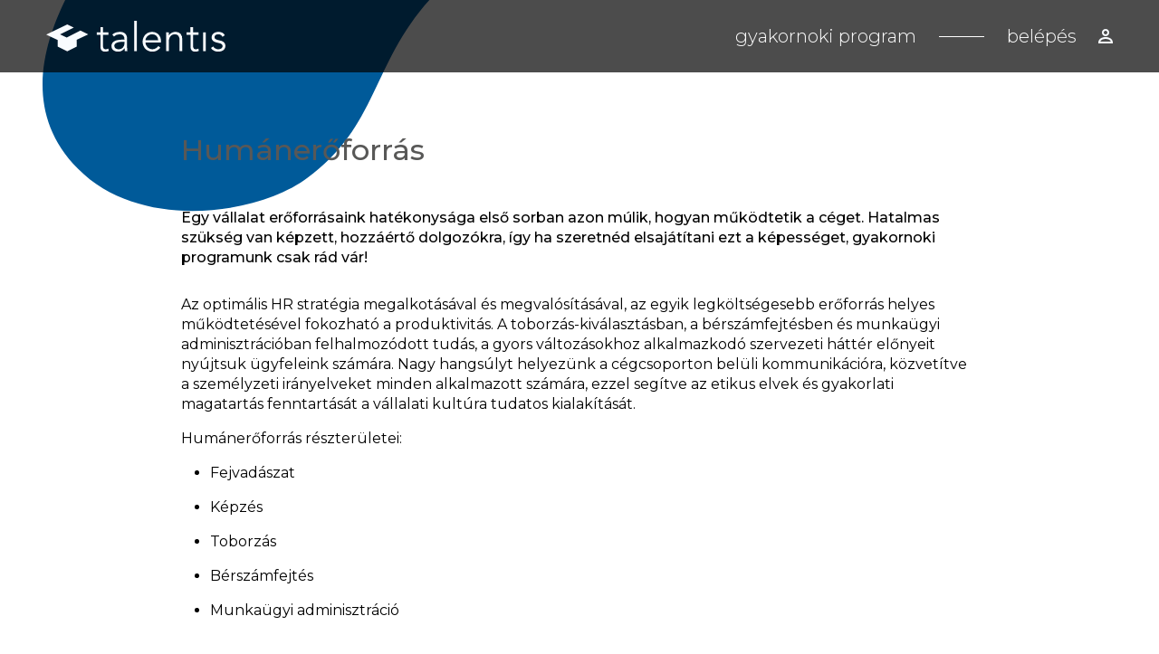

--- FILE ---
content_type: text/html; charset=UTF-8
request_url: https://talentisjump.hu/article/humaneroforras/9/196
body_size: 4367
content:
<!DOCTYPE html><html prefix="og: http://ogp.me/ns#" lang="hu" >
<head >
    <meta http-equiv="Content-Type" content="text/html; charset=UTF-8" />
    <meta name="viewport" content="width=device-width, initial-scale=1.0" />
    <meta name="version" content="v5.5.20250922.0.0" >
<meta name="csrf-token-ga" content="a94e9e3f2b1450117f642278a871ca8e" >
<meta name="google-site-verification" content="88nQlHV-d2eabqZKFj5xGhm3WdnC9l6k3skS5xQf9GE" >
<meta property="og:title" content="Talentis JUMP!" >
<meta property="og:url" content="https://talentisjump.hu/article/humaneroforras/9/196" >
<meta property="og:type" content="website" >    <base href="https://talentisjump.hu/" />
        <link rel="apple-touch-icon" sizes="180x180" href="https://talentisjump.hu/ui/css/talentis_trainee/images/favicon/apple-touch-icon.png">
    <link rel="icon" type="image/png" sizes="32x32" href="https://talentisjump.hu/ui/css/talentis_trainee/images/favicon/favicon-32x32.png">
    <link rel="icon" type="image/png" sizes="16x16" href="https://talentisjump.hu/ui/css/talentis_trainee/images/favicon/favicon-16x16.png">
    <link rel="manifest" href="https://talentisjump.hu/ui/css/talentis_trainee/images/favicon/site.webmanifest">
    <link rel="mask-icon" href="https://talentisjump.hu/ui/css/talentis_trainee/images/favicon/safari-pinned-tab.svg" color="#5bbad5">
    <meta name="msapplication-TileColor" content="#ffffff">
    <meta name="theme-color" content="#ffffff">
        <link href="https://fonts.googleapis.com/css?family=Montserrat:100,100i,200,200i,300,300i,400,400i,500,500i,600,600i,700,700i,800,800i,900,900i&amp;subset=latin-ext" rel="stylesheet">

    <script type="text/javascript">
	window.UET = window.UET || function() {};
</script>

<script type="text/javascript">
	(function() {
        async function capturePotentialSriError(elm, sriCallback) {
            const ELM_MAP = {
                'SCRIPT': 'src',
                'LINK': 'href',
            }

            const checkStatus = async (url) => {
                try {
                    const result = await fetch(url);
                    // IF the get returns a 404 its not an SRI issue
                    if (result.status === 404) return 'NOT_FOUND';
                    // If the node errored and then returned a 200 on the fetch. It looks likely for an SRI issue.
                    return 'SRI_INTEGRITY';
                } catch (error) {
                    // The fetch will error on other security issues like CORS.
                    return 'OTHER_SECURITY';
                }
            }

            const requestUrl = elm[ELM_MAP[elm.nodeName]];
            const result = await checkStatus(requestUrl);

            switch (result) {
                case "OTHER_SECURITY":
                    break;
                case "SRI_INTEGRITY":
                    if (typeof sriCallback === 'function') {
                        sriCallback();
                    }
                    break;
                case "NOT_FOUND":
                    break;
                default:
                    break;
            }

        }

		function processNode(node) {
			var tagName;

            try {
                tagName = (node.tagName || '').toLowerCase();
            }
            catch (e) {}

			if (tagName === 'script' && node.src.includes('cache/js/') && node.integrity) {
                node.addEventListener('error', function(e) {
                    function sriCallback() {
                        window.location.href = '/redirect-clear-site-data?redirect_url=' + encodeURIComponent(window.location.pathname + window.location.search);
                    }

                    capturePotentialSriError(node, sriCallback);
				})
			}
		}

		var observer = window.MutationObserver || window.WebKitMutationObserver;
		if (observer) {
			new MutationObserver(function(mutations) {
				mutations.forEach(function(mutation) {
					mutation.addedNodes.forEach(processNode);
				});
			}).observe(document, { childList: true, subtree: true });
		}
	})();
</script>

        
    <title>Talentis JUMP!</title>        <script src="ui/js/talentis.trainee/lottie.js"></script>
    <link href="https://talentisjump.hu/cache/css/a606f56987664747c99963bd8c0e69e0c.css" media="screen" rel="stylesheet" type="text/css" >
<link href="https://talentisjump.hu/article/humaneroforras/9/196" rel="canonical" ><script type="text/javascript" src="https://talentisjump.hu/cache/js/f109ab9a0230ad4a603a725687216bb0.js"></script><script type="text/javascript">
//<!--
var module = "public";
    var actualModule = "public";
//-->

</script><script src="https://talentisjump.hu/cache/js/js_lang_huinternet_talentis.trainee_1769792716.js?86869c0a5d0b45c7658e6a28edc9ebba"></script>
<script data-cookieconsent="marketing" page-id="facebook">
    //<!--
    window.addEventListener('load', function () { PixelService.setAllow(false); });    //-->
</script>
<script src="https://talentisjump.hu/assets/js/public/web.lib.js?ab7fe5ab33ec04e1f3213c6e8c5f15b5"></script>
<script>
    //<!--
    AjaxBaseUrl='/';siteHostName='talentisjump.hu';var jobElistURL='/allasok#!';countriesWithZipCode=[1];isIntranet=0;var CookieLayerTypes=["functional","statistic"];var CookieLayerCmpTypes={"functional":{"i1":"functionality_storage"},"statistic":{"i1":"analytics_storage"},"advertising":{"i1":"ad_storage","i2":"ad_user_data","i3":"ad_personalization"},"marketing":{"i1":"ad_storage","i2":"ad_user_data","i3":"ad_personalization"}};var IsCmpEnabled=1;    //-->
</script>
<script src="https://talentisjump.hu/cache/js/a7b7994c8d5bbf43f7e30311e012a1873.js" currentHost="1"></script><script type="text/javascript">
//<!--
$(document).ready(function() {
    GService.setType('statistic');
    addCustomFormEvent("onBeforeSubmitEvent", "id_6980edad7bda5", {}, function(event) {$(this).find('[type=submit]').prop('disabled', true);})
    $("#"+'user_email').parents(".form_item").hide();validatorid_6980edad7bda5 = { blocks: [{ block_id: "fieldset-newsinfofields", options: {repeat:false}, fields: {'info_resolution': {},'info_lang': {}}, processor: function(fields, eventId, fireId) { 
		if (eventId == "onInit") {
			$(fields.info_resolution.$elements).val(BrowserInfo.getResolution());
			$(fields.info_lang.$elements).val(BrowserInfo.getLanguage());
		}
	 } },{ block_id: "fieldset-newsregkey", options: {repeat:false}, fields: {'registrationKeyForm': {}}, processor: function(fields, eventId, fireId) {  } },{ block_id: "fieldset-i0newsregistrationfields", options: {repeat:false}, fields: {'user_email': {}}, processor: function(fields, eventId, fireId) {  } }] }; pformid_6980edad7bda5 = 0; pformid_6980edad7bda5 = $("#id_6980edad7bda5").pformValidate(validatorid_6980edad7bda5,[]); 
    
});
//-->

</script>
    <script type="text/javascript" data-cookieconsent="statistics">
        GtagService.setAllow(true);GtagService.setCode(["G-R28RXVDEKG"]);GtagService.init(true);
        </script>
</head><body class=" body_hu site site--article subPage">
    <div id="jumpHere" class="stickyWrapper">
                <header class="jqs-pageHeader">
    <div class="headerWrapper">
        <div class="jqs_btn-toggleMenu"></div>
        <a class="header__logo" href="./" title="Talentis Group Zrt. Portál">
            <img src="/images/talentis_trainee/trainee-logo.svg" alt="Talentis Group Zrt. Logo">
            <div class="header__logo__seoWrapper">
                <h1>Talentis Group Zrt.</h1>
                <h2>Gyakornoki Programok</h2>
            </div>
        </a>
        <div class="toggleMenu">
            <div id="pg_header_menu_personal">
                <ul class="navigation">
    <li class="last_item">
        <a  id="rendermenubykey-73" aria-label="belépés" class="last_item" rel="nofollow" href="bejelentkezes">belépés</a>
    </li>
</ul>            </div>
            <div id="pg_header_menu">
                <ul class="navigation">
    <li class="homePage first_item">
        <a  id="rendermenubykey-327" aria-label="gyakornoki program" class="homePage first_item" href="/">gyakornoki program</a>
    </li>
</ul>            </div>
        </div>
    </div>
</header>
        <div class="pageWrapper">
            <div id="lottie"></div>
            <div id="lottie2"></div>
            <div id="lottie3"></div>
            <div class="contentWrapper">
                                <div id="pg_body_col_1">
                                        <div class="blogEnd">
    <h3 class="blogEnd__title">Humánerőforrás</h3>
    <div class="blogEnd__lead"><p>Egy vállalat erőforrásaink hatékonysága első sorban azon múlik, hogyan működtetik a céget. Hatalmas szükség van képzett, hozzáértő dolgozókra, így ha szeretnéd elsajátítani ezt a képességet, gyakornoki programunk csak rád vár!</p></div>
    <div class="blogEnd__text"><p>Az optimális HR stratégia megalkotásával és megvalósításával, az egyik legköltségesebb erőforrás helyes működtetésével fokozható a produktivitás. A toborzás-kiválasztásban, a bérszámfejtésben és munkaügyi adminisztrációban felhalmozódott tudás, a gyors változásokhoz alkalmazkodó szervezeti háttér előnyeit nyújtsuk ügyfeleink számára. Nagy hangsúlyt helyezünk a cégcsoporton belüli kommunikációra, közvetítve a személyzeti irányelveket minden alkalmazott számára, ezzel segítve az etikus elvek és gyakorlati magatartás fenntartását a vállalati kultúra tudatos kialakítását.</p>
<p>Humánerőforrás részterületei:</p>
<ul>
<li>Fejvadászat</li>
<li>Képzés</li>
<li>Toborzás</li>
<li>Bérszámfejtés</li>
<li>Munkaügyi adminisztráció</li>
</ul></div>
            <div class="userReg__jobList"></div>
    <div class="userReg__form">
        <form id="id_6980edad7bda5" enctype="application/x-www-form-urlencoded" action="/article/humaneroforras/9" class="baseForm baseForm--registration pform" method="post">
<div class="formSection-wrapper"><fieldset id="fieldset-newsinfofields" class="formSection"><div class="formWrapper">

<input type="hidden" name="info_resolution" value="" autocomplete="off" class="pform-equal simple" id="info_resolution">

<input type="hidden" name="info_lang" value="" autocomplete="off" class="pform-equal simple" id="info_lang"></div></fieldset></div>
<div class="formSection-wrapper"><fieldset id="fieldset-newsregkey" class="formSection"><div class="formWrapper">

<input type="hidden" name="registrationKeyForm" value="news" autocomplete="off" class="pform-equal simple" id="registrationKeyForm"></div></fieldset></div>
<div class="formSection-wrapper"><fieldset id="fieldset-i0newsregistrationfields" class="formSection"><div class="formWrapper">



<div class="form_item formItem formItem--honeypot"><input type="text" name="user_email" id="user_email" value="" autocomplete="off" class="pform-equal simple"></div></div></fieldset></div>
<div style="display:none;">

<div class="form_item formItem formItem--hash"><input type="hidden" name="csrf" value="629fcccaeb62fd99bf76ee6581f54315" autocomplete="off" required="required" aria-required="true" id="csrf_8429"></div></div>
<div class="pform-submit">

<span class="submitButton"><input type="submit" name="newsregistration_submit" id="newsregistration_submit" value="Jelentkezz!" data-ga-anchor="{&quot;actionId&quot;:&quot;registrationForm&quot;}" autocomplete="off"></span></div></form>    </div>
    <div class="blogEnd__btnContainer">
        <a class="btn--back" href="./">Vissza</a>
    </div>
</div>                </div>
            </div>
        </div>
                <footer>
    <div class="footerWrapper">
        <div class="carrierMenu">
            <div class="carrierMenu__alignWrapper">
                <ul class="navigation">
    <li class="terms_and_conditions first_item">
        <a  id="rendermenubykey-321" aria-label="Adatkezelési tájékoztató" class="terms_and_conditions first_item" href="adatkezelesi-tajekoztato">Adatkezelési tájékoztató</a>
    </li>
    <li class="site_cookies">
        <a  id="rendermenubykey-304" aria-label="Cookie kezelés" class="site_cookies" href="cookie-kezeles">Cookie kezelés</a>
    </li>
    <li>
        <a  id="rendermenubykey-315" aria-label="Oldaltérkép" href="oldalterkep">Oldaltérkép</a>
    </li>
    <li class="last_item">
        <a  id="rendermenubykey-326" aria-label="nexum" class="last_item" rel="noopener noreferrer" href="http://www.nexum.hu/karrier-portal/toborzas-szoftver" target="_blank">nexum</a>
    </li>
</ul>            </div>
        </div>
    </div>
    <div class="mobilFooter">
        <a href="#jumpHere" class="mobilFooter__item mobilFooter__item--jumpTo">&nbsp;</a>
        <a href="./" class="mobilFooter__item">Gyakornoki Program</a>
    </div>
</footer>
                    </div>
</body>
</html>


--- FILE ---
content_type: text/css
request_url: https://talentisjump.hu/cache/css/a606f56987664747c99963bd8c0e69e0c.css
body_size: 60369
content:
.ui-draggable-handle{touch-action:none}.ui-helper-hidden{display:none}.ui-helper-hidden-accessible{border:0;clip:rect(0 0 0 0);height:1px;margin:-1px;overflow:hidden;padding:0;position:absolute;width:1px}.ui-helper-reset{margin:0;padding:0;border:0;outline:0;line-height:1.3;text-decoration:none;font-size:100%;list-style:none}.ui-helper-clearfix:before,.ui-helper-clearfix:after{content:"";display:table;border-collapse:collapse}.ui-helper-clearfix:after{clear:both}.ui-helper-zfix{width:100%;height:100%;top:0;left:0;position:absolute;opacity:0}.ui-front{z-index:100}.ui-state-disabled{cursor:default !important;pointer-events:none}.ui-icon{display:inline-block;vertical-align:middle;margin-top:-.25em;position:relative;text-indent:-99999px;overflow:hidden;background-repeat:no-repeat}.ui-widget-icon-block{left:50%;margin-left:-8px;display:block}.ui-widget-overlay{position:fixed;top:0;left:0;width:100%;height:100%}.ui-resizable{position:relative}.ui-resizable-handle{position:absolute;font-size:0.1px;display:block;touch-action:none}.ui-resizable-disabled .ui-resizable-handle,
.ui-resizable-autohide .ui-resizable-handle{display:none}.ui-resizable-n{cursor:n-resize;height:7px;width:100%;top:-5px;left:0}.ui-resizable-s{cursor:s-resize;height:7px;width:100%;bottom:-5px;left:0}.ui-resizable-e{cursor:e-resize;width:7px;right:-5px;top:0;height:100%}.ui-resizable-w{cursor:w-resize;width:7px;left:-5px;top:0;height:100%}.ui-resizable-se{cursor:se-resize;width:12px;height:12px;right:1px;bottom:1px}.ui-resizable-sw{cursor:sw-resize;width:9px;height:9px;left:-5px;bottom:-5px}.ui-resizable-nw{cursor:nw-resize;width:9px;height:9px;left:-5px;top:-5px}.ui-resizable-ne{cursor:ne-resize;width:9px;height:9px;right:-5px;top:-5px}.ui-selectable{touch-action:none}.ui-selectable-helper{position:absolute;z-index:100;border:1px
dotted black}.ui-sortable-handle{touch-action:none}.ui-accordion .ui-accordion-header{display:block;cursor:pointer;position:relative;margin:2px
0 0 0;padding: .5em .5em .5em .7em;font-size:100%}.ui-accordion .ui-accordion-content{padding:1em
2.2em;border-top:0;overflow:auto}.ui-autocomplete{position:absolute;top:0;left:0;cursor:default}.ui-menu{list-style:none;padding:0;margin:0;display:block;outline:0}.ui-menu .ui-menu{position:absolute}.ui-menu .ui-menu-item{margin:0;cursor:pointer}.ui-menu .ui-menu-item-wrapper{position:relative;padding:3px
1em 3px .4em}.ui-menu .ui-menu-divider{margin:5px
0;height:0;font-size:0;line-height:0;border-width:1px 0 0 0}.ui-menu .ui-state-focus,
.ui-menu .ui-state-active{margin:-1px}.ui-menu-icons{position:relative}.ui-menu-icons .ui-menu-item-wrapper{padding-left:2em}.ui-menu .ui-icon{position:absolute;top:0;bottom:0;left: .2em;margin:auto 0}.ui-menu .ui-menu-icon{left:auto;right:0}.ui-button{padding: .4em 1em;display:inline-block;position:relative;line-height:normal;margin-right: .1em;cursor:pointer;vertical-align:middle;text-align:center;-webkit-user-select:none;user-select:none}.ui-button,.ui-button:link,.ui-button:visited,.ui-button:hover,.ui-button:active{text-decoration:none}.ui-button-icon-only{width:2em;box-sizing:border-box;text-indent:-9999px;white-space:nowrap}input.ui-button.ui-button-icon-only{text-indent:0}.ui-button-icon-only .ui-icon{position:absolute;top:50%;left:50%;margin-top:-8px;margin-left:-8px}.ui-button.ui-icon-notext .ui-icon{padding:0;width:2.1em;height:2.1em;text-indent:-9999px;white-space:nowrap}input.ui-button.ui-icon-notext .ui-icon{width:auto;height:auto;text-indent:0;white-space:normal;padding: .4em 1em}input.ui-button::-moz-focus-inner,button.ui-button::-moz-focus-inner{border:0;padding:0}.ui-controlgroup{vertical-align:middle;display:inline-block}.ui-controlgroup>.ui-controlgroup-item{float:left;margin-left:0;margin-right:0}.ui-controlgroup>.ui-controlgroup-item:focus,.ui-controlgroup>.ui-controlgroup-item.ui-visual-focus{z-index:9999}.ui-controlgroup-vertical>.ui-controlgroup-item{display:block;float:none;width:100%;margin-top:0;margin-bottom:0;text-align:left}.ui-controlgroup-vertical .ui-controlgroup-item{box-sizing:border-box}.ui-controlgroup .ui-controlgroup-label{padding: .4em 1em}.ui-controlgroup .ui-controlgroup-label
span{font-size:80%}.ui-controlgroup-horizontal .ui-controlgroup-label+.ui-controlgroup-item{border-left:none}.ui-controlgroup-vertical .ui-controlgroup-label+.ui-controlgroup-item{border-top:none}.ui-controlgroup-horizontal .ui-controlgroup-label.ui-widget-content{border-right:none}.ui-controlgroup-vertical .ui-controlgroup-label.ui-widget-content{border-bottom:none}.ui-controlgroup-vertical .ui-spinner-input{width:calc( 100% - 2.4em )}.ui-controlgroup-vertical .ui-spinner .ui-spinner-up{border-top-style:solid}.ui-checkboxradio-label .ui-icon-background{box-shadow:inset 1px 1px 1px #ccc;border-radius: .12em;border:none}.ui-checkboxradio-radio-label .ui-icon-background{width:16px;height:16px;border-radius:1em;overflow:visible;border:none}.ui-checkboxradio-radio-label.ui-checkboxradio-checked .ui-icon,
.ui-checkboxradio-radio-label.ui-checkboxradio-checked:hover .ui-icon{background-image:none;width:8px;height:8px;border-width:4px;border-style:solid}.ui-checkboxradio-disabled{pointer-events:none}.ui-datepicker{width:17em;padding: .2em .2em 0;display:none}.ui-datepicker .ui-datepicker-header{position:relative;padding: .2em 0}.ui-datepicker .ui-datepicker-prev,
.ui-datepicker .ui-datepicker-next{position:absolute;top:2px;width:1.8em;height:1.8em}.ui-datepicker .ui-datepicker-prev-hover,
.ui-datepicker .ui-datepicker-next-hover{top:1px}.ui-datepicker .ui-datepicker-prev{left:2px}.ui-datepicker .ui-datepicker-next{right:2px}.ui-datepicker .ui-datepicker-prev-hover{left:1px}.ui-datepicker .ui-datepicker-next-hover{right:1px}.ui-datepicker .ui-datepicker-prev span,
.ui-datepicker .ui-datepicker-next
span{display:block;position:absolute;left:50%;margin-left:-8px;top:50%;margin-top:-8px}.ui-datepicker .ui-datepicker-title{margin:0
2.3em;line-height:1.8em;text-align:center}.ui-datepicker .ui-datepicker-title
select{font-size:1em;margin:1px
0}.ui-datepicker select.ui-datepicker-month,
.ui-datepicker select.ui-datepicker-year{width:45%}.ui-datepicker
table{width:100%;font-size: .9em;border-collapse:collapse;margin:0
0 .4em}.ui-datepicker
th{padding: .7em .3em;text-align:center;font-weight:bold;border:0}.ui-datepicker
td{border:0;padding:1px}.ui-datepicker td span,
.ui-datepicker td
a{display:block;padding: .2em;text-align:right;text-decoration:none}.ui-datepicker .ui-datepicker-buttonpane{background-image:none;margin: .7em 0 0 0;padding:0
.2em;border-left:0;border-right:0;border-bottom:0}.ui-datepicker .ui-datepicker-buttonpane
button{float:right;margin: .5em .2em .4em;cursor:pointer;padding: .2em .6em .3em .6em;width:auto;overflow:visible}.ui-datepicker .ui-datepicker-buttonpane button.ui-datepicker-current{float:left}.ui-datepicker.ui-datepicker-multi{width:auto}.ui-datepicker-multi .ui-datepicker-group{float:left}.ui-datepicker-multi .ui-datepicker-group
table{width:95%;margin:0
auto .4em}.ui-datepicker-multi-2 .ui-datepicker-group{width:50%}.ui-datepicker-multi-3 .ui-datepicker-group{width:33.3%}.ui-datepicker-multi-4 .ui-datepicker-group{width:25%}.ui-datepicker-multi .ui-datepicker-group-last .ui-datepicker-header,
.ui-datepicker-multi .ui-datepicker-group-middle .ui-datepicker-header{border-left-width:0}.ui-datepicker-multi .ui-datepicker-buttonpane{clear:left}.ui-datepicker-row-break{clear:both;width:100%;font-size:0}.ui-datepicker-rtl{direction:rtl}.ui-datepicker-rtl .ui-datepicker-prev{right:2px;left:auto}.ui-datepicker-rtl .ui-datepicker-next{left:2px;right:auto}.ui-datepicker-rtl .ui-datepicker-prev:hover{right:1px;left:auto}.ui-datepicker-rtl .ui-datepicker-next:hover{left:1px;right:auto}.ui-datepicker-rtl .ui-datepicker-buttonpane{clear:right}.ui-datepicker-rtl .ui-datepicker-buttonpane
button{float:left}.ui-datepicker-rtl .ui-datepicker-buttonpane button.ui-datepicker-current,
.ui-datepicker-rtl .ui-datepicker-group{float:right}.ui-datepicker-rtl .ui-datepicker-group-last .ui-datepicker-header,
.ui-datepicker-rtl .ui-datepicker-group-middle .ui-datepicker-header{border-right-width:0;border-left-width:1px}.ui-datepicker .ui-icon{display:block;text-indent:-99999px;overflow:hidden;background-repeat:no-repeat;left: .5em;top: .3em}.ui-dialog{position:absolute;top:0;left:0;padding: .2em;outline:0}.ui-dialog .ui-dialog-titlebar{padding: .4em 1em;position:relative}.ui-dialog .ui-dialog-title{float:left;margin: .1em 0;white-space:nowrap;width:90%;overflow:hidden;text-overflow:ellipsis}.ui-dialog .ui-dialog-titlebar-close{position:absolute;right: .3em;top:50%;width:20px;margin:-10px 0 0 0;padding:1px;height:20px}.ui-dialog .ui-dialog-content{position:relative;border:0;padding: .5em 1em;background:none;overflow:auto}.ui-dialog .ui-dialog-buttonpane{text-align:left;border-width:1px 0 0 0;background-image:none;margin-top: .5em;padding: .3em 1em .5em .4em}.ui-dialog .ui-dialog-buttonpane .ui-dialog-buttonset{float:right}.ui-dialog .ui-dialog-buttonpane
button{margin: .5em .4em .5em 0;cursor:pointer}.ui-dialog .ui-resizable-n{height:2px;top:0}.ui-dialog .ui-resizable-e{width:2px;right:0}.ui-dialog .ui-resizable-s{height:2px;bottom:0}.ui-dialog .ui-resizable-w{width:2px;left:0}.ui-dialog .ui-resizable-se,
.ui-dialog .ui-resizable-sw,
.ui-dialog .ui-resizable-ne,
.ui-dialog .ui-resizable-nw{width:7px;height:7px}.ui-dialog .ui-resizable-se{right:0;bottom:0}.ui-dialog .ui-resizable-sw{left:0;bottom:0}.ui-dialog .ui-resizable-ne{right:0;top:0}.ui-dialog .ui-resizable-nw{left:0;top:0}.ui-draggable .ui-dialog-titlebar{cursor:move}.ui-progressbar{height:2em;text-align:left;overflow:hidden}.ui-progressbar .ui-progressbar-value{margin:-1px;height:100%}.ui-progressbar .ui-progressbar-overlay{background:url("[data-uri]");height:100%;opacity:0.25}.ui-progressbar-indeterminate .ui-progressbar-value{background-image:none}.ui-selectmenu-menu{padding:0;margin:0;position:absolute;top:0;left:0;display:none}.ui-selectmenu-menu .ui-menu{overflow:auto;overflow-x:hidden;padding-bottom:1px}.ui-selectmenu-menu .ui-menu .ui-selectmenu-optgroup{font-size:1em;font-weight:bold;line-height:1.5;padding:2px
0.4em;margin:0.5em 0 0 0;height:auto;border:0}.ui-selectmenu-open{display:block}.ui-selectmenu-text{display:block;margin-right:20px;overflow:hidden;text-overflow:ellipsis}.ui-selectmenu-button.ui-button{text-align:left;white-space:nowrap;width:14em}.ui-selectmenu-icon.ui-icon{float:right;margin-top:0}.ui-slider{position:relative;text-align:left}.ui-slider .ui-slider-handle{position:absolute;z-index:2;width:1.2em;height:1.2em;cursor:pointer;touch-action:none}.ui-slider .ui-slider-range{position:absolute;z-index:1;font-size: .7em;display:block;border:0;background-position:0 0}.ui-slider-horizontal{height: .8em}.ui-slider-horizontal .ui-slider-handle{top:-.3em;margin-left:-.6em}.ui-slider-horizontal .ui-slider-range{top:0;height:100%}.ui-slider-horizontal .ui-slider-range-min{left:0}.ui-slider-horizontal .ui-slider-range-max{right:0}.ui-slider-vertical{width: .8em;height:100px}.ui-slider-vertical .ui-slider-handle{left:-.3em;margin-left:0;margin-bottom:-.6em}.ui-slider-vertical .ui-slider-range{left:0;width:100%}.ui-slider-vertical .ui-slider-range-min{bottom:0}.ui-slider-vertical .ui-slider-range-max{top:0}.ui-spinner{position:relative;display:inline-block;overflow:hidden;padding:0;vertical-align:middle}.ui-spinner-input{border:none;background:none;color:inherit;padding: .222em 0;margin: .2em 0;vertical-align:middle;margin-left: .4em;margin-right:2em}.ui-spinner-button{width:1.6em;height:50%;font-size: .5em;padding:0;margin:0;text-align:center;position:absolute;cursor:default;display:block;overflow:hidden;right:0}.ui-spinner a.ui-spinner-button{border-top-style:none;border-bottom-style:none;border-right-style:none}.ui-spinner-up{top:0}.ui-spinner-down{bottom:0}.ui-tabs{position:relative;padding: .2em}.ui-tabs .ui-tabs-nav{margin:0;padding: .2em .2em 0}.ui-tabs .ui-tabs-nav
li{list-style:none;float:left;position:relative;top:0;margin:1px
.2em 0 0;border-bottom-width:0;padding:0;white-space:nowrap}.ui-tabs .ui-tabs-nav .ui-tabs-anchor{float:left;padding: .5em 1em;text-decoration:none}.ui-tabs .ui-tabs-nav li.ui-tabs-active{margin-bottom:-1px;padding-bottom:1px}.ui-tabs .ui-tabs-nav li.ui-tabs-active .ui-tabs-anchor,
.ui-tabs .ui-tabs-nav li.ui-state-disabled .ui-tabs-anchor,
.ui-tabs .ui-tabs-nav li.ui-tabs-loading .ui-tabs-anchor{cursor:text}.ui-tabs-collapsible .ui-tabs-nav li.ui-tabs-active .ui-tabs-anchor{cursor:pointer}.ui-tabs .ui-tabs-panel{display:block;border-width:0;padding:1em
1.4em;background:none}.ui-tooltip{padding:8px;position:absolute;z-index:9999;max-width:300px}body .ui-tooltip{border-width:2px}.ui-widget{font-family:Arial,Verdana,sans-serif;font-size:1.1em}.ui-widget .ui-widget{font-size:1em}.ui-widget input,
.ui-widget select,
.ui-widget textarea,
.ui-widget
button{font-family:Arial,Verdana,sans-serif;font-size:1em}.ui-widget.ui-widget-content{border:1px
solid #c5c5c5}.ui-widget-content{border:1px
solid #e6e6e6;background:#fff;color:#222}.ui-widget-content
a{color:#222}.ui-widget-header{border:1px
solid #aaa;background:#dbdbdb;color:#222;font-weight:bold}.ui-widget-header
a{color:#222}.ui-state-default,
.ui-widget-content .ui-state-default,
.ui-widget-header .ui-state-default,
.ui-button, html .ui-button.ui-state-disabled:hover,
html .ui-button.ui-state-disabled:active{border:1px
solid #c5c5c5;background:#e6e6e6 url("/ui/js/lib/jquery.theme/cupertino/images/ui-bg_white-lines_10_e6e6e6_40x100.png") 50% 50% repeat;font-weight:normal;color:#555}.ui-state-default a,
.ui-state-default a:link,
.ui-state-default a:visited,a.ui-button,a:link.ui-button,a:visited.ui-button,.ui-button{color:#555;text-decoration:none}.ui-state-hover,
.ui-widget-content .ui-state-hover,
.ui-widget-header .ui-state-hover,
.ui-state-focus,
.ui-widget-content .ui-state-focus,
.ui-widget-header .ui-state-focus,.ui-button:hover,.ui-button:focus{border:1px
solid #999;background:#fff;font-weight:normal;color:#212121}.ui-state-hover a,
.ui-state-hover a:hover,
.ui-state-hover a:link,
.ui-state-hover a:visited,
.ui-state-focus a,
.ui-state-focus a:hover,
.ui-state-focus a:link,
.ui-state-focus a:visited,a.ui-button:hover,a.ui-button:focus{color:#212121;text-decoration:none}.ui-visual-focus{box-shadow:0 0 3px 1px rgb(94, 158, 214)}.ui-state-active,
.ui-widget-content .ui-state-active,
.ui-widget-header .ui-state-active,a.ui-button:active,.ui-button:active,.ui-button.ui-state-active:hover{border:1px
solid #aaa;background:#fff;font-weight:normal;color:#212121}.ui-icon-background,
.ui-state-active .ui-icon-background{border:#aaa;background-color:#212121}.ui-state-active a,
.ui-state-active a:link,
.ui-state-active a:visited{color:#212121;text-decoration:none}.ui-state-highlight,
.ui-widget-content .ui-state-highlight,
.ui-widget-header .ui-state-highlight{border:1px
solid #e6e6e6;background:#b7dcfb;color:#363636}.ui-state-checked{border:1px
solid #e6e6e6;background:#b7dcfb}.ui-state-highlight a,
.ui-widget-content .ui-state-highlight a,
.ui-widget-header .ui-state-highlight
a{color:#363636}.ui-state-error,
.ui-widget-content .ui-state-error,
.ui-widget-header .ui-state-error{border:1px
solid #cd0a0a;background:#fef1ec url("/ui/js/lib/jquery.theme/cupertino/images/ui-bg_inset-soft_95_fef1ec_1x100.png") 50% bottom repeat-x;color:#cd0a0a}.ui-state-error a,
.ui-widget-content .ui-state-error a,
.ui-widget-header .ui-state-error
a{color:#cd0a0a}.ui-state-error-text,
.ui-widget-content .ui-state-error-text,
.ui-widget-header .ui-state-error-text{color:#cd0a0a}.ui-priority-primary,
.ui-widget-content .ui-priority-primary,
.ui-widget-header .ui-priority-primary{font-weight:bold}.ui-priority-secondary,
.ui-widget-content .ui-priority-secondary,
.ui-widget-header .ui-priority-secondary{opacity: .7;font-weight:normal}.ui-state-disabled,
.ui-widget-content .ui-state-disabled,
.ui-widget-header .ui-state-disabled{opacity: .35;background-image:none}.ui-icon{width:16px;height:16px}.ui-icon,
.ui-widget-content .ui-icon{background-image:url("/ui/js/lib/jquery.theme/cupertino/images/ui-icons_888888_256x240.png")}.ui-widget-header .ui-icon{background-image:url("/ui/js/lib/jquery.theme/cupertino/images/ui-icons_222222_256x240.png")}.ui-state-hover .ui-icon,
.ui-state-focus .ui-icon,
.ui-button:hover .ui-icon,
.ui-button:focus .ui-icon{background-image:url("/ui/js/lib/jquery.theme/cupertino/images/ui-icons_454545_256x240.png")}.ui-state-active .ui-icon,
.ui-button:active .ui-icon{background-image:url("/ui/js/lib/jquery.theme/cupertino/images/ui-icons_454545_256x240.png")}.ui-state-highlight .ui-icon,
.ui-button .ui-state-highlight.ui-icon{background-image:url("/ui/js/lib/jquery.theme/cupertino/images/ui-icons_2e83ff_256x240.png")}.ui-state-error .ui-icon,
.ui-state-error-text .ui-icon{background-image:url("/ui/js/lib/jquery.theme/cupertino/images/ui-icons_cd0a0a_256x240.png")}.ui-button .ui-icon{background-image:url("/ui/js/lib/jquery.theme/cupertino/images/ui-icons_888888_256x240.png")}.ui-icon-blank.ui-icon-blank.ui-icon-blank{background-image:none}.ui-icon-caret-1-n{background-position:0 0}.ui-icon-caret-1-ne{background-position:-16px 0}.ui-icon-caret-1-e{background-position:-32px 0}.ui-icon-caret-1-se{background-position:-48px 0}.ui-icon-caret-1-s{background-position:-65px 0}.ui-icon-caret-1-sw{background-position:-80px 0}.ui-icon-caret-1-w{background-position:-96px 0}.ui-icon-caret-1-nw{background-position:-112px 0}.ui-icon-caret-2-n-s{background-position:-128px 0}.ui-icon-caret-2-e-w{background-position:-144px 0}.ui-icon-triangle-1-n{background-position:0 -16px}.ui-icon-triangle-1-ne{background-position:-16px -16px}.ui-icon-triangle-1-e{background-position:-32px -16px}.ui-icon-triangle-1-se{background-position:-48px -16px}.ui-icon-triangle-1-s{background-position:-65px -16px}.ui-icon-triangle-1-sw{background-position:-80px -16px}.ui-icon-triangle-1-w{background-position:-96px -16px}.ui-icon-triangle-1-nw{background-position:-112px -16px}.ui-icon-triangle-2-n-s{background-position:-128px -16px}.ui-icon-triangle-2-e-w{background-position:-144px -16px}.ui-icon-arrow-1-n{background-position:0 -32px}.ui-icon-arrow-1-ne{background-position:-16px -32px}.ui-icon-arrow-1-e{background-position:-32px -32px}.ui-icon-arrow-1-se{background-position:-48px -32px}.ui-icon-arrow-1-s{background-position:-65px -32px}.ui-icon-arrow-1-sw{background-position:-80px -32px}.ui-icon-arrow-1-w{background-position:-96px -32px}.ui-icon-arrow-1-nw{background-position:-112px -32px}.ui-icon-arrow-2-n-s{background-position:-128px -32px}.ui-icon-arrow-2-ne-sw{background-position:-144px -32px}.ui-icon-arrow-2-e-w{background-position:-160px -32px}.ui-icon-arrow-2-se-nw{background-position:-176px -32px}.ui-icon-arrowstop-1-n{background-position:-192px -32px}.ui-icon-arrowstop-1-e{background-position:-208px -32px}.ui-icon-arrowstop-1-s{background-position:-224px -32px}.ui-icon-arrowstop-1-w{background-position:-240px -32px}.ui-icon-arrowthick-1-n{background-position:1px -48px}.ui-icon-arrowthick-1-ne{background-position:-16px -48px}.ui-icon-arrowthick-1-e{background-position:-32px -48px}.ui-icon-arrowthick-1-se{background-position:-48px -48px}.ui-icon-arrowthick-1-s{background-position:-64px -48px}.ui-icon-arrowthick-1-sw{background-position:-80px -48px}.ui-icon-arrowthick-1-w{background-position:-96px -48px}.ui-icon-arrowthick-1-nw{background-position:-112px -48px}.ui-icon-arrowthick-2-n-s{background-position:-128px -48px}.ui-icon-arrowthick-2-ne-sw{background-position:-144px -48px}.ui-icon-arrowthick-2-e-w{background-position:-160px -48px}.ui-icon-arrowthick-2-se-nw{background-position:-176px -48px}.ui-icon-arrowthickstop-1-n{background-position:-192px -48px}.ui-icon-arrowthickstop-1-e{background-position:-208px -48px}.ui-icon-arrowthickstop-1-s{background-position:-224px -48px}.ui-icon-arrowthickstop-1-w{background-position:-240px -48px}.ui-icon-arrowreturnthick-1-w{background-position:0 -64px}.ui-icon-arrowreturnthick-1-n{background-position:-16px -64px}.ui-icon-arrowreturnthick-1-e{background-position:-32px -64px}.ui-icon-arrowreturnthick-1-s{background-position:-48px -64px}.ui-icon-arrowreturn-1-w{background-position:-64px -64px}.ui-icon-arrowreturn-1-n{background-position:-80px -64px}.ui-icon-arrowreturn-1-e{background-position:-96px -64px}.ui-icon-arrowreturn-1-s{background-position:-112px -64px}.ui-icon-arrowrefresh-1-w{background-position:-128px -64px}.ui-icon-arrowrefresh-1-n{background-position:-144px -64px}.ui-icon-arrowrefresh-1-e{background-position:-160px -64px}.ui-icon-arrowrefresh-1-s{background-position:-176px -64px}.ui-icon-arrow-4{background-position:0 -80px}.ui-icon-arrow-4-diag{background-position:-16px -80px}.ui-icon-extlink{background-position:-32px -80px}.ui-icon-newwin{background-position:-48px -80px}.ui-icon-refresh{background-position:-64px -80px}.ui-icon-shuffle{background-position:-80px -80px}.ui-icon-transfer-e-w{background-position:-96px -80px}.ui-icon-transferthick-e-w{background-position:-112px -80px}.ui-icon-folder-collapsed{background-position:0 -96px}.ui-icon-folder-open{background-position:-16px -96px}.ui-icon-document{background-position:-32px -96px}.ui-icon-document-b{background-position:-48px -96px}.ui-icon-note{background-position:-64px -96px}.ui-icon-mail-closed{background-position:-80px -96px}.ui-icon-mail-open{background-position:-96px -96px}.ui-icon-suitcase{background-position:-112px -96px}.ui-icon-comment{background-position:-128px -96px}.ui-icon-person{background-position:-144px -96px}.ui-icon-print{background-position:-160px -96px}.ui-icon-trash{background-position:-176px -96px}.ui-icon-locked{background-position:-192px -96px}.ui-icon-unlocked{background-position:-208px -96px}.ui-icon-bookmark{background-position:-224px -96px}.ui-icon-tag{background-position:-240px -96px}.ui-icon-home{background-position:0 -112px}.ui-icon-flag{background-position:-16px -112px}.ui-icon-calendar{background-position:-32px -112px}.ui-icon-cart{background-position:-48px -112px}.ui-icon-pencil{background-position:-64px -112px}.ui-icon-clock{background-position:-80px -112px}.ui-icon-disk{background-position:-96px -112px}.ui-icon-calculator{background-position:-112px -112px}.ui-icon-zoomin{background-position:-128px -112px}.ui-icon-zoomout{background-position:-144px -112px}.ui-icon-search{background-position:-160px -112px}.ui-icon-wrench{background-position:-176px -112px}.ui-icon-gear{background-position:-192px -112px}.ui-icon-heart{background-position:-208px -112px}.ui-icon-star{background-position:-224px -112px}.ui-icon-link{background-position:-240px -112px}.ui-icon-cancel{background-position:0 -128px}.ui-icon-plus{background-position:-16px -128px}.ui-icon-plusthick{background-position:-32px -128px}.ui-icon-minus{background-position:-48px -128px}.ui-icon-minusthick{background-position:-64px -128px}.ui-icon-close{background-position:-80px -128px}.ui-icon-closethick{background-position:-96px -128px}.ui-icon-key{background-position:-112px -128px}.ui-icon-lightbulb{background-position:-128px -128px}.ui-icon-scissors{background-position:-144px -128px}.ui-icon-clipboard{background-position:-160px -128px}.ui-icon-copy{background-position:-176px -128px}.ui-icon-contact{background-position:-192px -128px}.ui-icon-image{background-position:-208px -128px}.ui-icon-video{background-position:-224px -128px}.ui-icon-script{background-position:-240px -128px}.ui-icon-alert{background-position:0 -144px}.ui-icon-info{background-position:-16px -144px}.ui-icon-notice{background-position:-32px -144px}.ui-icon-help{background-position:-48px -144px}.ui-icon-check{background-position:-64px -144px}.ui-icon-bullet{background-position:-80px -144px}.ui-icon-radio-on{background-position:-96px -144px}.ui-icon-radio-off{background-position:-112px -144px}.ui-icon-pin-w{background-position:-128px -144px}.ui-icon-pin-s{background-position:-144px -144px}.ui-icon-play{background-position:0 -160px}.ui-icon-pause{background-position:-16px -160px}.ui-icon-seek-next{background-position:-32px -160px}.ui-icon-seek-prev{background-position:-48px -160px}.ui-icon-seek-end{background-position:-64px -160px}.ui-icon-seek-start{background-position:-80px -160px}.ui-icon-seek-first{background-position:-80px -160px}.ui-icon-stop{background-position:-96px -160px}.ui-icon-eject{background-position:-112px -160px}.ui-icon-volume-off{background-position:-128px -160px}.ui-icon-volume-on{background-position:-144px -160px}.ui-icon-power{background-position:0 -176px}.ui-icon-signal-diag{background-position:-16px -176px}.ui-icon-signal{background-position:-32px -176px}.ui-icon-battery-0{background-position:-48px -176px}.ui-icon-battery-1{background-position:-64px -176px}.ui-icon-battery-2{background-position:-80px -176px}.ui-icon-battery-3{background-position:-96px -176px}.ui-icon-circle-plus{background-position:0 -192px}.ui-icon-circle-minus{background-position:-16px -192px}.ui-icon-circle-close{background-position:-32px -192px}.ui-icon-circle-triangle-e{background-position:-48px -192px}.ui-icon-circle-triangle-s{background-position:-64px -192px}.ui-icon-circle-triangle-w{background-position:-80px -192px}.ui-icon-circle-triangle-n{background-position:-96px -192px}.ui-icon-circle-arrow-e{background-position:-112px -192px}.ui-icon-circle-arrow-s{background-position:-128px -192px}.ui-icon-circle-arrow-w{background-position:-144px -192px}.ui-icon-circle-arrow-n{background-position:-160px -192px}.ui-icon-circle-zoomin{background-position:-176px -192px}.ui-icon-circle-zoomout{background-position:-192px -192px}.ui-icon-circle-check{background-position:-208px -192px}.ui-icon-circlesmall-plus{background-position:0 -208px}.ui-icon-circlesmall-minus{background-position:-16px -208px}.ui-icon-circlesmall-close{background-position:-32px -208px}.ui-icon-squaresmall-plus{background-position:-48px -208px}.ui-icon-squaresmall-minus{background-position:-64px -208px}.ui-icon-squaresmall-close{background-position:-80px -208px}.ui-icon-grip-dotted-vertical{background-position:0 -224px}.ui-icon-grip-dotted-horizontal{background-position:-16px -224px}.ui-icon-grip-solid-vertical{background-position:-32px -224px}.ui-icon-grip-solid-horizontal{background-position:-48px -224px}.ui-icon-gripsmall-diagonal-se{background-position:-64px -224px}.ui-icon-grip-diagonal-se{background-position:-80px -224px}.ui-corner-all,.ui-corner-top,.ui-corner-left,.ui-corner-tl{border-top-left-radius:0px}.ui-corner-all,.ui-corner-top,.ui-corner-right,.ui-corner-tr{border-top-right-radius:0px}.ui-corner-all,.ui-corner-bottom,.ui-corner-left,.ui-corner-bl{border-bottom-left-radius:0px}.ui-corner-all,.ui-corner-bottom,.ui-corner-right,.ui-corner-br{border-bottom-right-radius:0px}.ui-widget-overlay{background:#aaa;opacity: .3}.ui-widget-shadow{box-shadow:-8px -8px 8px #aaa}@charset "utf-8";FORM.pform{width:100%;padding:0;margin:0}FORM.pform
FIELDSET{border:none;padding:0;margin:0
0 10px 0;background:#fff url('/ui/js/lib/jquery.pform/skin_pform/images/fieldset_bg.gif') repeat-x;position:relative;clear:both;min-width:auto}FORM.pform
.accordion_hover{border:1px
solid #E6E6E6}FORM.pform
LEGEND{margin-top:20px;font-weight:bold;width:100%}FORM.pform
.form_item{border-bottom:1px solid #d4d9dc;padding:8px
0 8px 0;position:relative;min-height:40px;clear:both;float:left;width:100%}FORM.pform
.two_column{padding:0
0 0 2%;width:98%;float:left;clear:both}FORM.pform .two_column
.form_item{border:none;width:auto;float:none}FORM.pform .two_column .column_left, FORM.pform .two_column
.column_right{padding-bottom:18px;width:272px;position:relative}FORM.pform .two_column
.column_left{float:left}FORM.pform .two_column
.column_right{float:right}FORM.pform .two_column.floated .column_left, FORM.pform .two_column.floated
.column_right{float:left}FORM.pform
TEXTAREA{overflow:auto;min-height:120px}FORM.pform
LABEL{color:#335e6f;font-family:Arial,Helvetica,sans-serif;font-size:11px;width:149px;display:inline-block;text-align:right;padding-right:10px;margin-top:3px;vertical-align:top;position:relative}FORM.pform LABEL.pform-phrasing{margin:0;margin-left:16px;margin-bottom:2px;display:block;width:auto;vertical-align:middle;text-align:left}FORM.pform
LABEL.label_multi{float:left}FORM.pform
LABEL.label_multi.empty{width:auto}.complex_container{display:inline-block}.multi_options{margin-top:3px;display:inline-block}.complex_container,.multi_options{width:410px}.pform .two_column .complex_container, .pform .two_column
.multi_options{width:256px}.multi_options
.complex{float:left;top:0 !important}FORM.pform .two_column LABEL,
FORM.pform .label_upper
LABEL{display:block;text-align:left;width:auto;position:static}FORM.pform .two_column LABEL.pform-phrasing,
FORM.pform .label_upper LABEL.pform-phrasing{text-align:left}FORM.pform
.complex_inputs_container{margin-left:3px;float:left;display:inline}FORM.pform .complex_inputs_container
LABEL{display:block;text-align:left;width:auto;position:static}FORM.pform
.complex_inputs_datetime{display:inline-block}FORM.pform .complex_inputs_datetime .container_date
INPUT{width:90px}FORM.pform .complex_inputs_datetime .complex_inputs_container.container_hour INPUT,
FORM.pform .complex_inputs_datetime .complex_inputs_container.container_minute
INPUT{width:20px;text-align:right}FORM.pform .complex_inputs_datetime .complex_inputs_container.container_hour
INPUT{margin-left:5px}FORM.pform .simple,
FORM.pform
SELECT.select{border:1px
solid #aeb9bd;background:#edf5f8;font-family:Arial,Helvetica,sans-serif;font-size:11px;line-height:13px}FORM.pform
.simple{margin-bottom:4px;padding:1px
2px}FORM.pform
SELECT.select{margin-bottom:4px;padding:0}FORM.pform .select[multiple]{height:auto}FORM.pform
INPUT.complex{margin-bottom:2px;background:none;vertical-align:middle;clear:left;position:relative;top:2px}FORM.pform INPUT[type=password]{background-image:url(/ui/js/lib/jquery.pform/skin_pform/images/pform_special.gif);background-position:right -16px;background-repeat:no-repeat}FORM.pform .simple:hover, FORM.pform LABEL:hover + .simple,
FORM.pform SELECT.select:hover, FORM.pform LABEL:hover+SELECT.select{background-color:#fff;border-color:#8f989b}FORM.pform .simple:focus, FORM.pform LABEL:hover + .simple:focus,
FORM.pform SELECT.select:focus, FORM.pform LABEL:hover+SELECT.select:focus{background-color:#fff;border-color:#434343}FORM.pform .simple.required,
FORM.pform
SELECT.select.required{background-color:#FFD2D2}FORM.pform
LABEL.required{color:#e00;background:none}FORM.pform LABEL.required.pform-phrasing{}FORM.pform .simple.required:hover, FORM.pform LABEL:hover + .simple.required,
FORM.pform SELECT.select.required:hover, FORM.pform LABEL:hover + SELECT.select.required,
FORM.pform .simple.required:focus, FORM.pform LABEL:hover + .simple.required:focus,
FORM.pform SELECT.select.required:focus, FORM.pform LABEL:hover+SELECT.select.required:focus{background-color:#ffe5e5;border-color:#8f989b}FORM.pform .simple.warning,
FORM.pform .simple.warning:hover, FORM.pform LABEL:hover + .simple.warning,
FORM.pform .simple.warning:focus, FORM.pform LABEL:hover+.simple.warning:focus{border:1px
dashed #e00;background-color:#FFF4F4;cursor:help}FORM.pform
LABEL.warning{border:none;background-color:transparent;cursor:help}FORM.pform
SPAN.warning{border:none;background-color:transparent;font-size:11px;color:#e00;display:block;margin:0px
0 6px 163px}FORM.pform .multi_options SPAN.warning,
FORM.pform .complex_inputs_container
SPAN.warning{margin:4px
0 0 0}FORM.pform .two_column SPAN.warning,
FORM.pform .label_upper
SPAN.warning{margin-left:0;position:static;display:block;width:auto}FORM.pform .two_column.floated
SPAN.warning{top:auto;left:0;bottom:0;width:auto}FORM.pform
SPAN.empty_warning{display:none}FORM.pform
SPAN.warning_element_label{font-weight:bold}FORM.pform .simple.disabled,  FORM.pform SELECT.select.disabled,
FORM.pform .simple[disabled], FORM.pform .simple[disabled]:hover, FORM.pform LABEL:hover + .simple[disabled],
FORM.pform SELECT.select[disabled], FORM.pform SELECT.select[disabled]:hover, FORM.pform LABEL:hover+SELECT.select[disabled]{background-color:#f2fcff;border:1px
solid #d6e5ea;color:#b6c3c8}FORM.pform OPTION[disabled]{background-color:#f2fcff;color:#b6c3c8}FORM.pform .simple.readonly,  FORM.pform SELECT.select.readonly,
FORM.pform .simple[readonly], FORM.pform LABEL:hover + .simple[readonly],
FORM.pform SELECT.select[readonly], FORM.pform LABEL:hover+SELECT.select[readonly]{background-color:#f2fcff;border:1px
solid #d6e5ea;color:#b6c3c8}.pform-equal{width:200px}.pform-equal.html-form-message{display:block;width:100% !important}.pform-equal.one-and-quarter{width:250px}SELECT.pform-equal.select{width:206px}SELECT.pform-equal.select.one-and-quarter{width:256px}.pform-equal.half{width:116px}.pform-equal.language-languages{width:100px}.pform-equal.language-level{width:100px}.pform-equal.skill-skill{width:110px}.pform-equal.skill-min,.pform-equal.skill-max{width:25px;text-align:right}.pform-equal.interval{width:92px}.container_half{margin-right:10px;width:122px}FORM.pform .pform-submit{padding:2px
0 10px 163px;position:relative;background-color:#fff;clear:both}FORM.pform .pform-submit.two_column{padding-left:13px;width:auto;float:none}FORM.pform .pform-submit INPUT, FORM.pform .pform-submit
BUTTON{margin-right:6px;padding:1px
4px;border:1px
solid #aeb9bd;background:#edf5f8;font-family:Arial,Helvetica,sans-serif;font-size:12px}FORM.pform .pform-primary{font-weight:bold}FORM.pform .pform-secondary{}FORM.pform .pform-tertiary{position:absolute;top:10px;right:6px;color:#666}.requiredMark-container{padding-left:5px;padding-right:5px;vertical-align:top;position:absolute;right:-4px;top:0;color:#f00;font-weight:bold;font-size:16px;line-height:14px}FORM.pform .two_column LABEL .requiredMark-container,
FORM.pform .complex_inputs_container LABEL .requiredMark-container,
FORM.pform .label_upper LABEL .requiredMark-container{padding-right:0;position:static}.pform-help,.pform-error{margin:5px
0;padding-right:4px;padding-left:4px;border-left-width:3px;border-left-style:solid;background-color:#fff}.pform-help{border-left-color:#454545;background-color:#fff}.pform-error{border-left-color:#f00;background-color:#fff7f7}.pform-help P, .pform-error
P{margin:0
0 5px;padding:0}P.pform-help,P.pform-error{margin:0}.ui-widget-content #pform_alert .ui-icon,
.ui-widget-content #pform_confirm .ui-icon{background-image:url(/ui/js/lib/jquery.pform/skin_pform/../../jquery.theme/cupertino/images/ui-icons_cd0a0a_256x240.png)}.ui-message{margin-bottom:10px}.ui-message .ui-state-highlight{padding:4px
2px 0}.ui-message .ui-icon{float:left}.ui-message
P{margin-left:18px;margin-bottom:4px;text-align:left}.pform
.repetition_panel{position:absolute;right:0;top:3px;z-index:100}.block_header .repetition_panel,
.simple_repetition
.repetition_panel{display:none}.block_header.ui-state-active
.repetition_panel{display:block !important}form.pform
FIELDSET.simple_repetition{margin-bottom:0;background:transparent;min-height:28px;padding:2px
0 0}form.pform FIELDSET.simple_repetition
.container_12{margin-left:4px}form.pform FIELDSET.simple_repetition
.sort_handle{left:0}.ui-sortable-placeholder{background:none !important}.pform FIELDSET>.repetition_panel
SPAN.rem{position:relative;top:-3px;left:5px}.block_header .ui-icon-triangle-1-e,
.block_header .ui-icon-triangle-1-s{display:none}.block_item_number{padding-right:4px;display:block;float:left;height:20px}.pform .two_column
.repetition_panel{position:relative;height:20px;top:3px;left:520px}.pform .repetition_panel
SPAN{float:left;width:16px;height:16px;margin:2px
3px 2px 2px;background-image:url('/ui/js/lib/jquery.pform/skin_pform/images/function_icons.png');cursor:pointer}.pform
.repetition_panel_main{padding-left:210px;position:static}.pform
.optional_repetition_panel_main{text-align:left}.pform .repetition_panel_main
SPAN{position:static;float:none;display:inline-block;vertical-align:middle}.pform .repetition_panel_main
SPAN.add{background:none;width:auto;display:inline}.pform .repetition_panel_main SPAN.add
SPAN{background-position:-2px -2px;width:16px}.pform .repetition_panel_main
SPAN.add_icon{position:relative}.pform .repetition_panel
SPAN.add{background-position:-2px -2px}.pform .repetition_panel
SPAN.rem{background-position:-2px -222px}FORM.pform FIELDSET:hover .repetition_panel
SPAN.rem{background-position:-22px -42px}.pform .repetition_panel
SPAN.up{margin-right:0;background-position:-3px -82px;margin-top:-4px;margin-left:0;height:10px}.pform .repetition_panel
SPAN.down{margin-left:0;background-position:-22px -86px;position:absolute;top:8px;right:-2px;height:10px}.pform .repetition_panel
SPAN.edit{background-position:-22px -2px}.pform .block_header.ui-state-active .repetition_panel
SPAN.edit{display:none}.pform .repetition_panel_main SPAN.add_disabled
SPAN{-ms-filter:"progid:DXImageTransform.Microsoft.Alpha(Opacity=20)";background-position:-2px -2px !important}.pform .repetition_panel
SPAN.add_disabled{-ms-filter:"progid:DXImageTransform.Microsoft.Alpha(Opacity=20)";background-position:-2px -2px !important}.pform .repetition_panel
SPAN.rem_disabled{-ms-filter:"progid:DXImageTransform.Microsoft.Alpha(Opacity=20)";background-position:-22px -42px !important}.pform .repetition_panel
SPAN.up_disabled{-ms-filter:"progid:DXImageTransform.Microsoft.Alpha(Opacity=20)";background-position:-3px -82px !important}.pform .repetition_panel
SPAN.down_disabled{-ms-filter:"progid:DXImageTransform.Microsoft.Alpha(Opacity=20)";background-position:-22px -86px !important}.pform .repetition_panel
SPAN.edit_disabled{-ms-filter:"progid:DXImageTransform.Microsoft.Alpha(Opacity=20)";background-position:-22px -2px !important}.pform .repetition_panel
.disabled{border:none;width:16px;height:16px;background-image:url('/ui/js/lib/jquery.pform/skin_pform/images/function_icons.png');color:#DCE6F4;opacity: .4;-ms-filter:"progid:DXImageTransform.Microsoft.Alpha(Opacity=10)";filter:alpha(opacity=10)}.pform .repetition_panel_main
.disabled{color:#8791a0;background:none !important}.pform .repetition_panel_main .disabled
SPAN{border:none;width:16px;height:16px;background-image:url('/ui/js/lib/jquery.pform/skin_pform/images/function_icons.png');opacity: .8;-ms-filter:"progid:DXImageTransform.Microsoft.Alpha(Opacity=10)";filter:alpha(opacity=10)}.pform .repetition_panel_main SPAN.disabled.add
SPAN{background-position:-2px -2px}.pform .repetition_panel
.disabled.add{background-position:-2px -2px}.pform .repetition_panel
.disabled.rem{background-position:-22px -42px}.pform .repetition_panel
.disabled.up{background-position:-3px -82px}.pform .repetition_panel
.disabled.down{background-position:-22px -86px}.pform .repetition_panel
.disabled.edit{background-position:-22px -2px}.pform
.repetitionEmptyValue{color:#f00}.pform
.repetitionValue{color:#000}.pform
.sort_handle{position:absolute;top:5px;left:0;width:8px;height:20px;background:url('/ui/js/lib/jquery.pform/skin_pform/images/repetition_buttons_active.png') -4px -227px no-repeat;text-indent:-999999px}.pform
.sort_handle{cursor:move}.ui-accordion .ui-accordion-header{padding:2px;height:auto !important;min-height:20px}FORM.pform .ui-accordion FIELDSET,
FORM.pform.ui-accordion
FIELDSET{background:none;margin-bottom:4px}.block_view{padding-right:120px;padding-left:6px;font-weight:normal}.ui-state-active
.block_view{display:none}FORM.pform .ui-accordion
.view_value{}FORM.pform .ui-accordion
.view_label{font-weight:normal}.ui-accordion FIELDSET
.form_item{border-bottom:none;padding:0}.ui-accordion .ui-accordion-content.ui-widget-content{background:transparent}.ui-accordion .ui-corner-bottom{-moz-border-radius-bottomleft:0;-moz-border-radius-bottomright:0}FORM.pform .ui-accordion-header.ui-state-default{border:1px
solid transparent;background:transparent;-moz-border-radius-topleft:0;-moz-border-radius-topright:0;-moz-border-radius-bottomleft:0;-moz-border-radius-bottomright:0;color:#335E6F}FORM.pform .ui-accordion-header.ui-state-hover{background:#DFDFDF;border:1px
solid #DDD;-moz-border-radius-topleft:0;-moz-border-radius-topright:0;-moz-border-radius-bottomleft:0;-moz-border-radius-bottomright:0;color:#335E6F}FORM.pform .ui-accordion-header.ui-state-active{background:#EFEFEF;border:1px
solid #DDD;-moz-border-radius-topleft:0;-moz-border-radius-topright:0;color:#335E6F}FORM.pform .ui-accordion
FIELDSET.block_invalid{}.block_invalid_sign,.block_valid_sign{display:block;position:absolute;top:3px;left:-20px;width:20px;height:20px;background:url("/ui/js/lib/jquery.pform/skin_pform/images/function_icons.png") -62px -180px}.block_valid_sign{background:url("/ui/js/lib/jquery.pform/skin_pform/images/function_icons.png") -82px -200px}FORM.pform .block_invalid
.block_view{}FORM.pform .ui-accordion .ui-accordion-content{height:auto !important;padding:10px}FORM.pform FIELDSET:hover .ui-accordion-header.ui-state-active{background:#EFEFEF}FORM.pform FIELDSET:hover .ui-accordion-header.ui-state-default{background:#DFDFDF}form.pform FIELDSET:hover.simple_repetition{background:#DFDFDF}.pform IMG.ui-datepicker-trigger{display:inline;cursor:pointer;margin:0
0 0 -18px;position:absolute;top:10px;right:3px}.pform .ui-accordion-content IMG.ui-datepicker-trigger{top:1px}.ui-datepicker .ui-datepicker-buttonpane{}.ui-datepicker .ui-datepicker-buttonpane
button{background:#333;color:#fff}.ui-datepicker TR:hover
TD{background-color:transparent}.ui-datepicker TABLE TR:hover A:link, .ui-datepicker TABLE TR:hover A:visited,
.ui-datepicker TABLE A:hover, .ui-datepicker TABLE A:active{color:#555}.pform
INPUT.hasDatepicker{background-image:url('/ui/js/lib/jquery.pform/skin_pform/images/calendar.png');background-repeat:no-repeat;background-position:right 1px}.dateFormat{padding:1px
0 0 4px;display:none;position:absolute;top:0;left:198px;color:#999;font-style:italic}.monthpickerDiv .ui-datepicker-calendar{display:none !important}.ui-datepicker
th{width:20px}.ui-datepicker-week-end, .ui-datepicker-week-end
A{font-weight:bold !important}.ui-datepicker-cancel{float:right;margin:0.5em 0.2em 0.4em;padding:0.2em 0 0.3em 0.6em;width:auto}.ui-jqgrid
TABLE{border-collapse:separate}.simplePassMeter{margin-left:162px !important;padding:1px
0 5px !important;width:204px !important}.simplePassMeter
P{padding:1px
0 0 !important;;line-height:11px !important;;font-size:10px !important}.simplePassMeterBar{width:99% !important;height:3px !important;left:1px !important;bottom:1px !important}.simplePassMeterProgress{height:3px !important}.simplePassMeterIcon{display:none}.ui-tooltip,.qtip{max-width:450px}.pwd_title{font-weight:bold}.pwd_strength_text{color:#000}.pwd_strength_bar{margin:2px
0 8px;display:block;height:8px;background-color:#EFEFEF}.pwd_strength_bar_inner{display:block;height:8px}.password_very_weak
.pwd_strength_bar_inner{background-color:#f00;width:20%}.password_weak
.pwd_strength_bar_inner{background-color:#ff7f00;width:40%}.password_fair
.pwd_strength_bar_inner{background-color:#ffc000;width:60%}.password_strong
.pwd_strength_bar_inner{background-color:#00b4ff;width:80%}.password_very_strong
.pwd_strength_bar_inner{background-color:#00df3f;width:100%}.icon-application,.icon-application-sheet,.icon-attach,.icon-basket,.icon-delete,.icon-details,.icon-enlarger,.icon-face,.icon-mail,.icon-maillist,.icon-merge,.icon-modify,.icon-selection,.icon-print,.icon-save{display:block;display:inline-block;background-repeat:no-repeat;background-image:url(/ui/js/lib/jquery.pform/skin_pform/images/proform.pager_icon.gif);margin:0
1px;width:25px;height:21px;vertical-align:middle}.icon-application SPAN, .icon-application-sheet SPAN, .icon-attach SPAN,
.icon-basket SPAN, .icon-delete SPAN, .icon-details SPAN, .icon-enlarger SPAN,
.icon-face SPAN, .icon-mail SPAN, .icon-maillist SPAN, .icon-merge SPAN, .icon-modify SPAN,
.icon-selection SPAN, .icon-print SPAN, .icon-save
SPAN{display:none}.icon-application{background-position:0px 0px}.icon-application:hover{background-position:-25px 0px}.icon-application.icon-disabled,.icon-application.icon-disabled:hover{background-position:-50px 0px}.icon-application-sheet{background-position:0px -21px}.icon-application-sheet:hover{background-position:-25px -21px}.icon-application-sheet.icon-disabled,.icon-application-sheet.icon-disabled:hover{background-position:-50px -21px}.icon-attach{background-position:0px -42px}.icon-attach:hover{background-position:-25px -42px}.icon-attach.icon-disabled,.icon-attach.icon-disabled:hover{background-position:-50px -42px}.icon-basket{background-position:0px -63px}.icon-basket:hover{background-position:-25px -63px}.icon-basket.icon-disabled,.icon-basket.icon-disabled:hover{background-position:-50px -63px}.icon-delete{background-position:0px -84px}.icon-delete:hover{background-position:-25px -84px}.icon-delete.icon-disabled,.icon-delete.icon-disabled:hover{background-position:-50px -84px}.icon-details{background-position:0px -105px}.icon-details:hover{background-position:-25px -105px}.icon-details.icon-disabled,.icon-details.icon-disabled:hover{background-position:-50px -105px}.icon-enlarger{background-position:0px -126px}.icon-enlarger:hover{background-position:-25px -126px}.icon-enlarger.icon-disabled,.icon-enlarger.icon-disabled:hover{background-position:-50px -126px}.icon-face{background-position:0px -147px}.icon-face:hover{background-position:-25px -147px}.icon-face.icon-disabled,.icon-face.icon-disabled:hover{background-position:-50px -147px}.icon-mail{background-position:0px -168px}.icon-mail:hover{background-position:-25px -168px}.icon-mail.icon-disabled,.icon-mail.icon-disabled:hover{background-position:-50px -168px}.icon-maillist{background-position:0px -189px}.icon-maillist:hover{background-position:-25px -189px}.icon-maillist.icon-disabled,.icon-maillist.icon-disabled:hover{background-position:-50px -189px}.icon-merge{background-position:0px -210px}.icon-merge:hover{background-position:-25px -210px}.icon-merge.icon-disabled,.icon-merge.icon-disabled:hover{background-position:-50px -210px}.icon-modify{background-position:0px -231px}.icon-modify:hover{background-position:-25px -231px}.icon-modify.icon-disabled,.icon-modify.icon-disabled:hover{background-position:-50px -231px}.icon-selection{background-position:0px -252px}.icon-selection:hover{background-position:-25px -252px}.icon-selection.icon-disabled,.icon-selection.icon-disabled:hover{background-position:-50px -252px}.icon-print{background-position:0px -273px}.icon-print:hover{background-position:-25px -273px}.icon-print.icon-disabled,.icon-print.icon-disabled:hover{background-position:-50px -273px}.icon-save{background-position:0px -294px}.icon-save:hover{background-position:-25px -294px}.icon-save.icon-disabled,.icon-save.icon-disabled:hover{background-position:-50px -294px}.tox-tinymce{margin-left:160px;display:block}.tox-tinymce{margin-bottom:10px !important}.ac_results
li{list-style-position:outside;list-style:none}.ui-accordion FIELDSET
.form_item.course_result{clear:none;width:25px !important}.ui-accordion FIELDSET
.form_item.course_name{clear:left;width:310px !important}.ui-accordion FIELDSET
.form_item.course_name.width_label{padding-top:18px !important}.ui-accordion FIELDSET .form_item.course_name
INPUT{width:105px !important}.ui-accordion FIELDSET .form_item.course_name
LABEL{width:185px !important;text-align:right}.ui-accordion FIELDSET .form_item.course_result INPUT,
.ui-accordion FIELDSET .form_item.course_result
LABEL{width:15px !important}.ui-accordion FIELDSET .form_item.course_result
LABEL{text-align:center !important}.ui-accordion FIELDSET .form_item.course_result SPAN.warning,
.ui-accordion FIELDSET .form_item.course_name
SPAN.warning{display:none !important}.formItem--phoneWrapper{display:inline-block}form.pform .form_item.form_item-terms .multi_options.boolradio label.pform-phrasing{display:inline-block}input:focus,select:focus,button:focus,textarea:focus{outline:none !important;box-shadow:none !important}.select2-container .select2-selection--single{height:18px}.select2-container--default .select2-selection--multiple,
.select2-container--default .select2-selection--single{border:1px
solid #b6b6b6;border-radius:0;outline:none !important}.select2-container--default .select2-selection--multiple .select2-selection__rendered,
.select2-container--default .select2-selection--single .select2-selection__rendered{background:#f2f2f2;box-shadow:inset 2px 2px 2px 0 rgba(0,0,0,0.1);font-size:11px;line-height:16px}.select2-container--default.select2-container--open .select2-selection--multiple .select2-selection__rendered,
.select2-container--default.select2-container--focus .select2-selection--multiple .select2-selection__rendered,
.select2-container--default .select2-selection--multiple .select2-selection__rendered:hover,
.select2-container--default.select2-container--open .select2-selection--single .select2-selection__rendered,
.select2-container--default.select2-container--focus .select2-selection--single .select2-selection__rendered,
.select2-container--default .select2-selection--single .select2-selection__rendered:hover{background:#fff}SELECT.select.required + .select2-container--default .select2-selection--multiple .select2-selection__rendered,
SELECT.select.required + .select2-container--default .select2-selection--single .select2-selection__rendered{background:#FFD2D2}SELECT.select.required + .select2-container--default.select2-container--open .select2-selection--multiple .select2-selection__rendered,
SELECT.select.required + .select2-container--default.select2-container--focus .select2-selection--multiple .select2-selection__rendered,
SELECT.select.required + .select2-container--default .select2-selection--multiple .select2-selection__rendered:hover,
SELECT.select.required + .select2-container--default.select2-container--open .select2-selection--single .select2-selection__rendered,
SELECT.select.required + .select2-container--default.select2-container--focus .select2-selection--single .select2-selection__rendered,
SELECT.select.required + .select2-container--default .select2-selection--single .select2-selection__rendered:hover{background:#ffe5e5}.select2-container--default .select2-selection--single .select2-selection__arrow{height:18px;width:18px;top:0;right:0}.select2-dropdown{border-radius:0}.select2-container--default .select2-search--dropdown .select2-search__field{padding:4px;font-size:11px}.select2-results__option{padding:4px;font-size:11px}.select2-container--default .select2-selection--multiple{display:flex;flex-wrap:wrap;gap:8px;align-items:center;min-height:auto;margin-bottom:4px;padding:4px
8px}.select2-container--default .select2-selection--multiple ul.select2-selection__rendered{display:inline-flex;gap:5px;flex-wrap:wrap;justify-content:flex-start;align-items:center;height:100%;padding:0;margin:0;background:transparent !important;box-shadow:none !important}.select2-container--default .select2-selection--multiple ul.select2-selection__rendered:empty{display:none !important}.select2-container--default .select2-selection--multiple ul.select2-selection__rendered li.select2-selection__choice{float:none;align-items:center;gap:8px;display:inline-flex;margin:0;padding:0
5px 0 0}.select2-container--default .select2-selection--multiple ul.select2-selection__rendered li.select2-selection__choice button.select2-selection__choice__remove{position:relative;display:inline-flex;justify-content:center;align-items:center;top:0;left:auto;width:24px;height:24px;margin:0;padding:0}.select2-container--default .select2-selection--multiple .select2-search--inline{display:inline-flex}.select2-container--default .select2-selection--multiple .select2-search--inline
textarea{height:18px !important;min-height:auto !important;margin:0
!important;padding:0
!important;border:none !important;background:transparent !important}.select2-container--open .select2-dropdown{margin-block-start:1px}div#left_content .select2-container{width:100% !important;max-width:230px}div#left_content .select2-container,
div#left_content .select2-container
*{box-sizing:border-box;-moz-box-sizing:border-box}.formItem--sortableoptions div.simple.ui-sortable{display:grid;gap:8px;width:100%;max-height:70vh;overflow-y:auto;overflow-x:hidden;padding:8px;border-radius:3px;background:white}.formItem--sortableoptions .ui-sortable-handle{display:flex;justify-content:flex-start;align-items:center;min-height:40px;padding:4px
12px;border-radius:3px;background:lightgrey;font-size:16px;line-height:1.2;cursor:pointer}.ac_results{padding:0px;border:1px
solid black;background-color:white;overflow:hidden;z-index:99999}.ac_results
ul{width:100%;list-style-position:outside;list-style:none;padding:0;margin:0}.ac_results
li{margin:0px;padding:2px
5px;cursor:default;display:block;font:menu;font-size:12px;line-height:16px;overflow:hidden}.ac_loading{background:white url('/ui/js/lib/jquery.autocomplete/indicator.gif') right center no-repeat}.ac_odd{background-color:#eee}.ac_over{background-color:#0A246A;color:white}.upload-box{height:100px;float:left;width:49%}.upload-box
.left{text-align:left}.upload-box
.right{text-align:right}.upload-box input,
.upload-box div,
.upload-box
a{display:block}.upload-button{margin:4px
5px 4px 0;height:16px;width:46px !important;float:left}.upload-status{}.upload-info{font-weight:bold;color:#6CAA5A}.upload-success{font-weight:bold;color:#0f0}.upload-error{font-weight:bold;color:#f00}form.pform
.form_item{clear:both;min-height:15px}.viewer-close:before,.viewer-flip-horizontal:before,.viewer-flip-vertical:before,.viewer-fullscreen-exit:before,.viewer-fullscreen:before,.viewer-next:before,.viewer-one-to-one:before,.viewer-play:before,.viewer-prev:before,.viewer-reset:before,.viewer-rotate-left:before,.viewer-rotate-right:before,.viewer-zoom-in:before,.viewer-zoom-out:before{background-image:url("data:image/svg+xml;charset=utf-8,%3Csvg xmlns='http://www.w3.org/2000/svg' viewBox='0 0 560 40'%3E%3Cpath fill='%23fff' d='M49.6 17.9h20.2v3.9H49.6zm123.1 2 10.9-11 2.7 2.8-8.2 8.2 8.2 8.2-2.7 2.7-10.9-10.9zm94 0-10.8-11-2.7 2.8 8.1 8.2-8.1 8.2 2.7 2.7 10.8-10.9zM212 9.3l20.1 10.6L212 30.5V9.3zm161.5 4.6-7.2 6 7.2 5.9v-4h12.4v4l7.3-5.9-7.3-6v4h-12.4v-4zm40.2 12.3 5.9 7.2 5.9-7.2h-4V13.6h4l-5.9-7.3-5.9 7.3h4v12.6h-4zm35.9-16.5h6.3v2h-4.3V16h-2V9.7Zm14 0h6.2V16h-2v-4.3h-4.2v-2Zm6.2 14V30h-6.2v-2h4.2v-4.3h2Zm-14 6.3h-6.2v-6.3h2v4.4h4.3v2Zm-438 .1v-8.3H9.6v-3.9h8.2V9.7h3.9v8.2h8.1v3.9h-8.1v8.3h-3.9zM93.6 9.7h-5.8v3.9h2V30h3.8V9.7zm16.1 0h-5.8v3.9h1.9V30h3.9V9.7zm-11.9 4.1h3.9v3.9h-3.9zm0 8.2h3.9v3.9h-3.9zm244.6-11.7 7.2 5.9-7.2 6v-3.6c-5.4-.4-7.8.8-8.7 2.8-.8 1.7-1.8 4.9 2.8 8.2-6.3-2-7.5-6.9-6-11.3 1.6-4.4 8-5 11.9-4.9v-3.1Zm147.2 13.4h6.3V30h-2v-4.3h-4.3v-2zm14 6.3v-6.3h6.2v2h-4.3V30h-1.9zm6.2-14h-6.2V9.7h1.9V14h4.3v2zm-13.9 0h-6.3v-2h4.3V9.7h2V16zm33.3 12.5 8.6-8.6-8.6-8.7 1.9-1.9 8.6 8.7 8.6-8.7 1.9 1.9-8.6 8.7 8.6 8.6-1.9 2-8.6-8.7-8.6 8.7-1.9-2zM297 10.3l-7.1 5.9 7.2 6v-3.6c5.3-.4 7.7.8 8.7 2.8.8 1.7 1.7 4.9-2.9 8.2 6.3-2 7.5-6.9 6-11.3-1.6-4.4-7.9-5-11.8-4.9v-3.1Zm-157.3-.6c2.3 0 4.4.7 6 2l2.5-3 1.9 9.2h-9.3l2.6-3.1a6.2 6.2 0 0 0-9.9 5.1c0 3.4 2.8 6.3 6.2 6.3 2.8 0 5.1-1.9 6-4.4h4c-1 4.7-5 8.3-10 8.3a10 10 0 0 1-10-10.2 10 10 0 0 1 10-10.2Z'/%3E%3C/svg%3E");background-repeat:no-repeat;background-size:280px;color:transparent;display:block;font-size:0;height:20px;line-height:0;width:20px}.viewer-zoom-in:before{background-position:0 0;content:"Zoom In"}.viewer-zoom-out:before{background-position:-20px 0;content:"Zoom Out"}.viewer-one-to-one:before{background-position:-40px 0;content:"One to One"}.viewer-reset:before{background-position:-60px 0;content:"Reset"}.viewer-prev:before{background-position:-80px 0;content:"Previous"}.viewer-play:before{background-position:-100px 0;content:"Play"}.viewer-next:before{background-position:-120px 0;content:"Next"}.viewer-rotate-left:before{background-position:-140px 0;content:"Rotate Left"}.viewer-rotate-right:before{background-position:-160px 0;content:"Rotate Right"}.viewer-flip-horizontal:before{background-position:-180px 0;content:"Flip Horizontal"}.viewer-flip-vertical:before{background-position:-200px 0;content:"Flip Vertical"}.viewer-fullscreen:before{background-position:-220px 0;content:"Enter Full Screen"}.viewer-fullscreen-exit:before{background-position:-240px 0;content:"Exit Full Screen"}.viewer-close:before{background-position:-260px 0;content:"Close"}.viewer-container{-webkit-tap-highlight-color:transparent;-webkit-touch-callout:none;bottom:0;direction:ltr;font-size:0;left:0;line-height:0;overflow:hidden;position:absolute;right:0;top:0;-ms-touch-action:none;touch-action:none;-webkit-user-select:none;-moz-user-select:none;-ms-user-select:none;user-select:none}.viewer-container ::-moz-selection,.viewer-container::-moz-selection{background-color:transparent}.viewer-container ::selection,.viewer-container::selection{background-color:transparent}.viewer-container:focus{outline:0}.viewer-container
img{display:block;height:auto;max-height:none!important;max-width:none!important;min-height:0!important;min-width:0!important;width:100%}.viewer-canvas{bottom:0;left:0;overflow:hidden;position:absolute;right:0;top:0}.viewer-canvas>img{height:auto;margin:15px
auto;max-width:90%!important;width:auto}.viewer-footer{bottom:0;left:0;overflow:hidden;position:absolute;right:0;text-align:center}.viewer-navbar{background-color:rgba(0,0,0,.5);overflow:hidden}.viewer-list{box-sizing:content-box;height:50px;margin:0;overflow:hidden;padding:1px
0}.viewer-list>li{color:transparent;cursor:pointer;float:left;font-size:0;height:50px;line-height:0;opacity:.5;overflow:hidden;transition:opacity .15s;width:30px}.viewer-list>li:focus,.viewer-list>li:hover{opacity:.75}.viewer-list>li:focus{outline:0}.viewer-list>li+li{margin-left:1px}.viewer-list>.viewer-loading{position:relative}.viewer-list>.viewer-loading:after{border-width:2px;height:20px;margin-left:-10px;margin-top:-10px;width:20px}.viewer-list>.viewer-active,.viewer-list>.viewer-active:focus,.viewer-list>.viewer-active:hover{opacity:1}.viewer-player{background-color:#000;bottom:0;cursor:none;display:none;right:0;z-index:1}.viewer-player,.viewer-player>img{left:0;position:absolute;top:0}.viewer-toolbar>ul{display:inline-block;margin:0
auto 5px;overflow:hidden;padding:6px
3px}.viewer-toolbar>ul>li{background-color:rgba(0,0,0,.5);border-radius:50%;cursor:pointer;float:left;height:24px;overflow:hidden;transition:background-color .15s;width:24px}.viewer-toolbar>ul>li:focus,.viewer-toolbar>ul>li:hover{background-color:rgba(0,0,0,.8)}.viewer-toolbar>ul>li:focus{box-shadow:0 0 3px #fff;outline:0;position:relative;z-index:1}.viewer-toolbar>ul>li:before{margin:2px}.viewer-toolbar>ul>li+li{margin-left:1px}.viewer-toolbar>ul>.viewer-small{height:18px;margin-bottom:3px;margin-top:3px;width:18px}.viewer-toolbar>ul>.viewer-small:before{margin:-1px}.viewer-toolbar>ul>.viewer-large{height:30px;margin-bottom:-3px;margin-top:-3px;width:30px}.viewer-toolbar>ul>.viewer-large:before{margin:5px}.viewer-tooltip{background-color:rgba(0,0,0,.8);border-radius:10px;color:#fff;display:none;font-size:12px;height:20px;left:50%;line-height:20px;margin-left:-25px;margin-top:-10px;position:absolute;text-align:center;top:50%;width:50px}.viewer-title{color:#ccc;display:inline-block;font-size:12px;line-height:1.2;margin:5px
5%;max-width:90%;min-height:14px;opacity:.8;overflow:hidden;text-overflow:ellipsis;transition:opacity .15s;white-space:nowrap}.viewer-title:hover{opacity:1}.viewer-button{-webkit-app-region:no-drag;background-color:rgba(0,0,0,.5);border-radius:50%;cursor:pointer;height:80px;overflow:hidden;position:absolute;right:-40px;top:-40px;transition:background-color .15s;width:80px}.viewer-button:focus,.viewer-button:hover{background-color:rgba(0,0,0,.8)}.viewer-button:focus{box-shadow:0 0 3px #fff;outline:0}.viewer-button:before{bottom:15px;left:15px;position:absolute}.viewer-fixed{position:fixed}.viewer-open{overflow:hidden}.viewer-show{display:block}.viewer-hide{display:none}.viewer-backdrop{background-color:rgba(0,0,0,.5)}.viewer-invisible{visibility:hidden}.viewer-move{cursor:move;cursor:grab}.viewer-fade{opacity:0}.viewer-in{opacity:1}.viewer-transition{transition:all .3s}@keyframes viewer-spinner{0%{transform:rotate(0deg)}to{transform:rotate(1turn)}}.viewer-loading:after{animation:viewer-spinner 1s linear infinite;border:4px
solid hsla(0,0%,100%,.1);border-left-color:hsla(0,0%,100%,.5);border-radius:50%;content:"";display:inline-block;height:40px;left:50%;margin-left:-20px;margin-top:-20px;position:absolute;top:50%;width:40px;z-index:1}@media (max-width:767px){.viewer-hide-xs-down{display:none}}@media (max-width:991px){.viewer-hide-sm-down{display:none}}@media (max-width:1199px){.viewer-hide-md-down{display:none}}.ms-options-wrap{position:relative}.ms-options-wrap,
.ms-options-wrap
*{box-sizing:border-box}.ms-options-wrap>button:focus,.ms-options-wrap>button{position:relative;width:100%;text-align:left;border:1px
solid #aaa;background-color:#fff;padding:5px
20px 5px 5px;margin-top:1px;font-size:13px;color:#aaa;outline-offset:-2px;white-space:nowrap;overflow:hidden;text-overflow:ellipsis}.ms-options-wrap>button[disabled]{background-color:#e5e9ed;color:#808080;opacity:0.6}.ms-options-wrap>button:after{content:' ';height:0;position:absolute;top:50%;right:5px;width:0;border:6px
solid rgba(0,0,0,0);border-top-color:#999;margin-top:-3px}.ms-options-wrap.ms-has-selections>button{color:#333}.ms-options-wrap>.ms-options{position:absolute;left:0;width:100%;margin-top:1px;margin-bottom:20px;background:white;z-index:2000;border:1px
solid #aaa;overflow:auto;visibility:hidden}.ms-options-wrap.ms-active>.ms-options{visibility:visible}.ms-options-wrap > .ms-options > .ms-search
input{width:100%;padding:4px
5px;border:none;border-bottom:1px groove;outline:none}.ms-options-wrap>.ms-options>.no-result-message{padding:4px
5px;display:none}.ms-options-wrap > .ms-options .ms-selectall{display:inline-block;font-size: .9em;text-transform:lowercase;text-decoration:none}.ms-options-wrap > .ms-options .ms-selectall:hover{text-decoration:underline}.ms-options-wrap>.ms-options>.ms-selectall.global{margin:4px
5px}.ms-options-wrap > .ms-options > ul,
.ms-options-wrap > .ms-options > ul > li.optgroup
ul{list-style-type:none;padding:0;margin:0}.ms-options-wrap > .ms-options > ul li.ms-hidden{display:none}.ms-options-wrap>.ms-options>ul>li.optgroup{padding:5px}.ms-options-wrap>.ms-options>ul>li.optgroup+li.optgroup{border-top:1px solid #aaa}.ms-options-wrap > .ms-options > ul > li.optgroup
.label{display:block;padding:5px
0 0 0;font-weight:bold}.ms-options-wrap > .ms-options > ul
label{position:relative;display:inline-block;width:100%;padding:4px
4px 4px 20px;margin:1px
0;border:1px
dotted transparent}.ms-options-wrap > .ms-options.checkbox-autofit > ul label,
.ms-options-wrap > .ms-options.hide-checkbox > ul
label{padding:4px}.ms-options-wrap > .ms-options > ul label.focused,
.ms-options-wrap > .ms-options > ul label:hover{background-color:#efefef;border-color:#999}.ms-options-wrap > .ms-options > ul li.selected
label{background-color:#efefef;border-color:transparent}.ms-options-wrap > .ms-options > ul input[type="checkbox"]{margin:0
5px 0 0;position:absolute;left:4px;top:7px}.ms-options-wrap > .ms-options.hide-checkbox > ul input[type="checkbox"]{position:absolute !important;height:1px;width:1px;overflow:hidden;clip:rect(1px 1px 1px 1px);clip:rect(1px,1px,1px,1px)}.ms-container{background:transparent url('/ui/js/lib/jquery.lou.multi.select/css/../img/switch.png') no-repeat 50% 50%;width:100%;max-width:600px}.ms-container:after{content:".";display:block;height:0;line-height:0;font-size:0;clear:both;min-height:0;visibility:hidden}.ms-container .ms-selectable, .ms-container .ms-selection{background:#fff;color:#555;float:left;width:45%}.ms-container .ms-selection{float:right}.ms-container .ms-list{-webkit-box-shadow:inset 0 1px 1px rgba(0, 0, 0, 0.075);-moz-box-shadow:inset 0 1px 1px rgba(0, 0, 0, 0.075);box-shadow:inset 0 1px 1px rgba(0, 0, 0, 0.075);-webkit-transition:border linear 0.2s, box-shadow linear 0.2s;-moz-transition:border linear 0.2s, box-shadow linear 0.2s;-ms-transition:border linear 0.2s, box-shadow linear 0.2s;-o-transition:border linear 0.2s, box-shadow linear 0.2s;transition:border linear 0.2s, box-shadow linear 0.2s;border:1px
solid #ccc;-webkit-border-radius:3px;-moz-border-radius:3px;border-radius:3px;position:relative;height:200px;padding:0;overflow-y:auto}.ms-container .ms-list.ms-focus{border-color:rgba(82, 168, 236, 0.8);-webkit-box-shadow:inset 0 1px 1px rgba(0, 0, 0, 0.075), 0 0 8px rgba(82, 168, 236, 0.6);-moz-box-shadow:inset 0 1px 1px rgba(0, 0, 0, 0.075), 0 0 8px rgba(82, 168, 236, 0.6);box-shadow:inset 0 1px 1px rgba(0, 0, 0, 0.075), 0 0 8px rgba(82, 168, 236, 0.6);outline:0;outline:thin dotted \9}.ms-container
ul{margin:0;list-style-type:none;padding:0}.ms-container .ms-optgroup-container{width:100%}.ms-container .ms-optgroup-label{margin:0;padding:5px
0px 0px 5px;cursor:pointer;color:#999}.ms-container .ms-selectable li.ms-elem-selectable,
.ms-container .ms-selection li.ms-elem-selection{border-bottom:1px #eee solid;padding:2px
10px;color:#555;font-size:14px}.ms-container .ms-selectable li.ms-hover,
.ms-container .ms-selection li.ms-hover{cursor:pointer;color:#fff;text-decoration:none;background-color:#08c}.ms-container .ms-selectable li.disabled,
.ms-container .ms-selection
li.disabled{background-color:#eee;color:#aaa;cursor:text}@media all and (max-width: 520px){.ms-container .ms-selectable,
.ms-container .ms-selection{float:left;width:100%;display:block}.ms-container .ms-selectable{margin:0
0 30px 0}.ms-container{background:transparent url('/ui/js/lib/jquery.lou.multi.select/css/../img/switch_rotated.png') no-repeat 50% 50%}}.pswp{--pswp-bg:#000;--pswp-placeholder-bg:#222;--pswp-root-z-index:100000;--pswp-preloader-color:rgba(79,79,79,0.4);--pswp-preloader-color-secondary:rgba(255,255,255,0.9);--pswp-icon-color:#fff;--pswp-icon-color-secondary:#4f4f4f;--pswp-icon-stroke-color:#4f4f4f;--pswp-icon-stroke-width:2px;--pswp-error-text-color:var(--pswp-icon-color)}.pswp{position:fixed;top:0;left:0;width:100%;height:100%;z-index:var(--pswp-root-z-index);display:none;touch-action:none;outline:0;opacity:0.003;contain:layout style size;-webkit-tap-highlight-color:rgba(0,0,0,0)}.pswp:focus{outline:0}.pswp
*{box-sizing:border-box}.pswp
img{max-width:none}.pswp--open{display:block}.pswp,.pswp__bg{transform:translateZ(0);will-change:opacity}.pswp__bg{opacity:0.005;background:var(--pswp-bg)}.pswp,.pswp__scroll-wrap{overflow:hidden}.pswp__scroll-wrap,.pswp__bg,.pswp__container,.pswp__item,.pswp__content,.pswp__img,.pswp__zoom-wrap{position:absolute;top:0;left:0;width:100%;height:100%}.pswp__img,.pswp__zoom-wrap{width:auto;height:auto}.pswp--click-to-zoom.pswp--zoom-allowed
.pswp__img{cursor:-webkit-zoom-in;cursor:-moz-zoom-in;cursor:zoom-in}.pswp--click-to-zoom.pswp--zoomed-in
.pswp__img{cursor:move;cursor:-webkit-grab;cursor:-moz-grab;cursor:grab}.pswp--click-to-zoom.pswp--zoomed-in .pswp__img:active{cursor:-webkit-grabbing;cursor:-moz-grabbing;cursor:grabbing}.pswp--no-mouse-drag.pswp--zoomed-in .pswp__img,
.pswp--no-mouse-drag.pswp--zoomed-in .pswp__img:active,.pswp__img{cursor:-webkit-zoom-out;cursor:-moz-zoom-out;cursor:zoom-out}.pswp__container,.pswp__img,.pswp__button,.pswp__counter{-webkit-user-select:none;-moz-user-select:none;-ms-user-select:none;user-select:none}.pswp__item{z-index:1;overflow:hidden}.pswp__hidden{display:none !important}.pswp__content{pointer-events:none}.pswp__content>*{pointer-events:auto}.pswp__error-msg-container{display:grid}.pswp__error-msg{margin:auto;font-size:1em;line-height:1;color:var(--pswp-error-text-color)}.pswp .pswp__hide-on-close{opacity:0.005;will-change:opacity;transition:opacity var(--pswp-transition-duration) cubic-bezier(0.4, 0, 0.22, 1);z-index:10;pointer-events:none}.pswp--ui-visible .pswp__hide-on-close{opacity:1;pointer-events:auto}.pswp__button{position:relative;display:block;width:50px;height:60px;padding:0;margin:0;overflow:hidden;cursor:pointer;background:none;border:0;box-shadow:none;opacity:0.85;-webkit-appearance:none;-webkit-touch-callout:none}.pswp__button:hover,.pswp__button:active,.pswp__button:focus{transition:none;padding:0;background:none;border:0;box-shadow:none;opacity:1}.pswp__button:disabled{opacity:0.3;cursor:auto}.pswp__icn{fill:var(--pswp-icon-color);color:var(--pswp-icon-color-secondary)}.pswp__icn{position:absolute;top:14px;left:9px;width:32px;height:32px;overflow:hidden;pointer-events:none}.pswp__icn-shadow{stroke:var(--pswp-icon-stroke-color);stroke-width:var(--pswp-icon-stroke-width);fill:none}.pswp__icn:focus{outline:0}div.pswp__img--placeholder,.pswp__img--with-bg{background:var(--pswp-placeholder-bg)}.pswp__top-bar{position:absolute;left:0;top:0;width:100%;height:60px;display:flex;flex-direction:row;justify-content:flex-end;z-index:10;pointer-events:none !important}.pswp__top-bar>*{pointer-events:auto;will-change:opacity}.pswp__button--close{margin-right:6px}.pswp__button--arrow{position:absolute;top:0;width:75px;height:100px;top:50%;margin-top:-50px}.pswp__button--arrow:disabled{display:none;cursor:default}.pswp__button--arrow
.pswp__icn{top:50%;margin-top:-30px;width:60px;height:60px;background:none;border-radius:0}.pswp--one-slide .pswp__button--arrow{display:none}.pswp--touch .pswp__button--arrow{visibility:hidden}.pswp--has_mouse .pswp__button--arrow{visibility:visible}.pswp__button--arrow--prev{right:auto;left:0px}.pswp__button--arrow--next{right:0px}.pswp__button--arrow--next
.pswp__icn{left:auto;right:14px;transform:scale(-1,1)}.pswp__button--zoom{display:none}.pswp--zoom-allowed .pswp__button--zoom{display:block}.pswp--zoomed-in .pswp__zoom-icn-bar-v{display:none}.pswp__preloader{position:relative;overflow:hidden;width:50px;height:60px;margin-right:auto}.pswp__preloader
.pswp__icn{opacity:0;transition:opacity 0.2s linear;animation:pswp-clockwise 600ms linear infinite}.pswp__preloader--active
.pswp__icn{opacity:0.85}@keyframes pswp-clockwise{0%{transform:rotate(0deg)}100%{transform:rotate(360deg)}}.pswp__counter{height:30px;margin-top:15px;margin-inline-start:20px;font-size:14px;line-height:30px;color:var(--pswp-icon-color);text-shadow:1px 1px 3px var(--pswp-icon-color-secondary);opacity:0.85}.pswp--one-slide
.pswp__counter{display:none}.qtip{position:absolute;left:-28000px;top:-28000px;display:none;max-width:280px;min-width:50px;font-size:10.5px;line-height:12px;direction:ltr;box-shadow:none;padding:0}.qtip-content{position:relative;padding:5px
9px;overflow:hidden;text-align:left;word-wrap:break-word}.qtip-titlebar{position:relative;padding:5px
35px 5px 10px;overflow:hidden;border-width:0 0 1px;font-weight:bold}.qtip-titlebar+.qtip-content{border-top-width:0 !important}.qtip-close{position:absolute;right:-9px;top:-9px;z-index:11;cursor:pointer;outline:medium none;border:1px
solid transparent}.qtip-titlebar .qtip-close{right:4px;top:50%;margin-top:-9px}* html .qtip-titlebar .qtip-close{top:16px}.qtip-titlebar .ui-icon,
.qtip-icon .ui-icon{display:block;text-indent:-1000em;direction:ltr}.qtip-icon, .qtip-icon .ui-icon{-moz-border-radius:3px;-webkit-border-radius:3px;border-radius:3px;text-decoration:none}.qtip-icon .ui-icon{width:18px;height:14px;line-height:14px;text-align:center;text-indent:0;font:normal bold 10px/13px Tahoma,sans-serif;color:inherit;background:transparent none no-repeat -100em -100em}.qtip-focus{}.qtip-hover{}.qtip-default{border:1px
solid #F1D031;background-color:#FFFFA3;color:#555}.qtip-default .qtip-titlebar{background-color:#FFEF93}.qtip-default .qtip-icon{border-color:#CCC;background:#F1F1F1;color:#777}.qtip-default .qtip-titlebar .qtip-close{border-color:#AAA;color:#111}.qtip-light{background-color:white;border-color:#E2E2E2;color:#454545}.qtip-light .qtip-titlebar{background-color:#f1f1f1}.qtip-dark{background-color:#505050;border-color:#303030;color:#f3f3f3}.qtip-dark .qtip-titlebar{background-color:#404040}.qtip-dark .qtip-icon{border-color:#444}.qtip-dark .qtip-titlebar .ui-state-hover{border-color:#303030}.qtip-cream{background-color:#FBF7AA;border-color:#F9E98E;color:#A27D35}.qtip-cream .qtip-titlebar{background-color:#F0DE7D}.qtip-cream .qtip-close .qtip-icon{background-position:-82px 0}.qtip-red{background-color:#F78B83;border-color:#D95252;color:#912323}.qtip-red .qtip-titlebar{background-color:#F06D65}.qtip-red .qtip-close .qtip-icon{background-position:-102px 0}.qtip-red .qtip-icon{border-color:#D95252}.qtip-red .qtip-titlebar .ui-state-hover{border-color:#D95252}.qtip-green{background-color:#CAED9E;border-color:#90D93F;color:#3F6219}.qtip-green .qtip-titlebar{background-color:#B0DE78}.qtip-green .qtip-close .qtip-icon{background-position:-42px 0}.qtip-blue{background-color:#E5F6FE;border-color:#ADD9ED;color:#5E99BD}.qtip-blue .qtip-titlebar{background-color:#D0E9F5}.qtip-blue .qtip-close .qtip-icon{background-position:-2px 0}.qtip-shadow{-webkit-box-shadow:1px 1px 3px 1px rgba(0, 0, 0, 0.15);-moz-box-shadow:1px 1px 3px 1px rgba(0, 0, 0, 0.15);box-shadow:1px 1px 3px 1px rgba(0,0,0,0.15)}.qtip-rounded,.qtip-tipsy,.qtip-bootstrap{-moz-border-radius:5px;-webkit-border-radius:5px;border-radius:5px}.qtip-rounded .qtip-titlebar{-moz-border-radius:4px 4px 0 0;-webkit-border-radius:4px 4px 0 0;border-radius:4px 4px 0 0}.qtip-youtube{-moz-border-radius:2px;-webkit-border-radius:2px;border-radius:2px;-webkit-box-shadow:0 0 3px #333;-moz-box-shadow:0 0 3px #333;box-shadow:0 0 3px #333;color:white;border:0
solid transparent;background:#4A4A4A;background-image:-webkit-gradient(linear,left top,left bottom,color-stop(0,#4A4A4A),color-stop(100%,black));background-image:-webkit-linear-gradient(top,#4A4A4A 0,black 100%);background-image:-moz-linear-gradient(top,#4A4A4A 0,black 100%);background-image:-ms-linear-gradient(top,#4A4A4A 0,black 100%);background-image:-o-linear-gradient(top,#4A4A4A 0,black 100%)}.qtip-youtube .qtip-titlebar{background-color:#4A4A4A;background-color:rgba(0,0,0,0)}.qtip-youtube .qtip-content{padding: .75em;font:12px arial,sans-serif;filter:progid:DXImageTransform.Microsoft.Gradient(GradientType=0,StartColorStr=#4a4a4a,EndColorStr=#000000);-ms-filter:"progid:DXImageTransform.Microsoft.Gradient(GradientType=0,StartColorStr=#4a4a4a,EndColorStr=#000000);"}.qtip-youtube .qtip-icon{border-color:#222}.qtip-youtube .qtip-titlebar .ui-state-hover{border-color:#303030}.qtip-jtools{background:#232323;background:rgba(0, 0, 0, 0.7);background-image:-webkit-gradient(linear, left top, left bottom, from(#717171), to(#232323));background-image:-moz-linear-gradient(top, #717171, #232323);background-image:-webkit-linear-gradient(top, #717171, #232323);background-image:-ms-linear-gradient(top, #717171, #232323);background-image:-o-linear-gradient(top, #717171, #232323);border:2px
solid #ddd;border:2px
solid rgba(241,241,241,1);-moz-border-radius:2px;-webkit-border-radius:2px;border-radius:2px;-webkit-box-shadow:0 0 12px #333;-moz-box-shadow:0 0 12px #333;box-shadow:0 0 12px #333}.qtip-jtools .qtip-titlebar{background-color:transparent;filter:progid:DXImageTransform.Microsoft.gradient(startColorstr=#717171,endColorstr=#4A4A4A);-ms-filter:"progid:DXImageTransform.Microsoft.gradient(startColorstr=#717171,endColorstr=#4A4A4A)"}.qtip-jtools .qtip-content{filter:progid:DXImageTransform.Microsoft.gradient(startColorstr=#4A4A4A,endColorstr=#232323);-ms-filter:"progid:DXImageTransform.Microsoft.gradient(startColorstr=#4A4A4A,endColorstr=#232323)"}.qtip-jtools .qtip-titlebar,
.qtip-jtools .qtip-content{background:transparent;color:white;border:0
dashed transparent}.qtip-jtools .qtip-icon{border-color:#555}.qtip-jtools .qtip-titlebar .ui-state-hover{border-color:#333}.qtip-cluetip{-webkit-box-shadow:4px 4px 5px rgba(0, 0, 0, 0.4);-moz-box-shadow:4px 4px 5px rgba(0, 0, 0, 0.4);box-shadow:4px 4px 5px rgba(0, 0, 0, 0.4);background-color:#D9D9C2;color:#111;border:0
dashed transparent}.qtip-cluetip .qtip-titlebar{background-color:#87876A;color:white;border:0
dashed transparent}.qtip-cluetip .qtip-icon{border-color:#808064}.qtip-cluetip .qtip-titlebar .ui-state-hover{border-color:#696952;color:#696952}.qtip-tipsy{background:black;background:rgba(0, 0, 0, .87);color:white;border:0
solid transparent;font-size:11px;font-family:'Lucida Grande',sans-serif;font-weight:bold;line-height:16px;text-shadow:0 1px black}.qtip-tipsy .qtip-titlebar{padding:6px
35px 0 10px;background-color:transparent}.qtip-tipsy .qtip-content{padding:6px
10px}.qtip-tipsy .qtip-icon{border-color:#222;text-shadow:none}.qtip-tipsy .qtip-titlebar .ui-state-hover{border-color:#303030}.qtip-tipped{border:3px
solid #959FA9;-moz-border-radius:3px;-webkit-border-radius:3px;border-radius:3px;background-color:#F9F9F9;color:#454545;font-weight:normal;font-family:serif}.qtip-tipped .qtip-titlebar{border-bottom-width:0;color:white;background:#3A79B8;background-image:-webkit-gradient(linear, left top, left bottom, from(#3A79B8), to(#2E629D));background-image:-webkit-linear-gradient(top, #3A79B8, #2E629D);background-image:-moz-linear-gradient(top, #3A79B8, #2E629D);background-image:-ms-linear-gradient(top, #3A79B8, #2E629D);background-image:-o-linear-gradient(top, #3A79B8, #2E629D);filter:progid:DXImageTransform.Microsoft.gradient(startColorstr=#3A79B8,endColorstr=#2E629D);-ms-filter:"progid:DXImageTransform.Microsoft.gradient(startColorstr=#3A79B8,endColorstr=#2E629D)"}.qtip-tipped .qtip-icon{border:2px
solid #285589;background:#285589}.qtip-tipped .qtip-icon .ui-icon{background-color:#FBFBFB;color:#555}.qtip-bootstrap{font-size:14px;line-height:20px;color:#333;padding:1px;background-color:#fff;border:1px
solid #ccc;border:1px
solid rgba(0, 0, 0, 0.2);-webkit-border-radius:6px;-moz-border-radius:6px;border-radius:6px;-webkit-box-shadow:0 5px 10px rgba(0, 0, 0, 0.2);-moz-box-shadow:0 5px 10px rgba(0, 0, 0, 0.2);box-shadow:0 5px 10px rgba(0, 0, 0, 0.2);-webkit-background-clip:padding-box;-moz-background-clip:padding;background-clip:padding-box}.qtip-bootstrap .qtip-titlebar{padding:8px
14px;margin:0;font-size:14px;font-weight:normal;line-height:18px;background-color:#f7f7f7;border-bottom:1px solid #ebebeb;-webkit-border-radius:5px 5px 0 0;-moz-border-radius:5px 5px 0 0;border-radius:5px 5px 0 0}.qtip-bootstrap .qtip-titlebar .qtip-close{right:11px;top:45%;border-style:none}.qtip-bootstrap .qtip-content{padding:9px
14px}.qtip-bootstrap .qtip-icon{background:transparent}.qtip-bootstrap .qtip-icon .ui-icon{width:auto;height:auto;float:right;font-size:20px;font-weight:bold;line-height:18px;color:#000;text-shadow:0 1px 0 #fff;opacity:0.2;filter:alpha(opacity=20)}.qtip-bootstrap .qtip-icon .ui-icon:hover{color:#000;text-decoration:none;cursor:pointer;opacity:0.4;filter:alpha(opacity=40)}.qtip:not(.ie9haxors) div.qtip-content,
.qtip:not(.ie9haxors) div.qtip-titlebar{filter:none;-ms-filter:none}.qtip .qtip-tip{margin:0
auto;overflow:hidden;z-index:10}x:-o-prefocus, .qtip .qtip-tip{visibility:hidden}.qtip .qtip-tip,
.qtip .qtip-tip .qtip-vml,
.qtip .qtip-tip
canvas{position:absolute;color:#123456;background:transparent;border:0
dashed transparent}.qtip .qtip-tip
canvas{top:0;left:0}.qtip .qtip-tip .qtip-vml{behavior:url(/ui/js/lib/jquery.qtip/#default#VML);display:inline-block;visibility:visible}#qtip-overlay{position:fixed;left:0;top:0;width:100%;height:100%}#qtip-overlay.blurs{cursor:pointer}#qtip-overlay
div{position:absolute;left:0;top:0;width:100%;height:100%;background-color:black;opacity:0.7;filter:alpha(opacity=70);-ms-filter:"progid:DXImageTransform.Microsoft.Alpha(Opacity=70)"}.qtipmodal-ie6fix{position:absolute !important}.select2-container{box-sizing:border-box;display:inline-block;margin:0;position:relative;vertical-align:middle}.select2-container .select2-selection--single{box-sizing:border-box;cursor:pointer;display:block;height:28px;user-select:none;-webkit-user-select:none}.select2-container .select2-selection--single .select2-selection__rendered{display:block;padding-left:8px;padding-right:20px;overflow:hidden;text-overflow:ellipsis;white-space:nowrap}.select2-container .select2-selection--single .select2-selection__clear{background-color:transparent;border:none;font-size:1em}.select2-container[dir="rtl"] .select2-selection--single .select2-selection__rendered{padding-right:8px;padding-left:20px}.select2-container .select2-selection--multiple{box-sizing:border-box;cursor:pointer;display:block;min-height:32px;user-select:none;-webkit-user-select:none}.select2-container .select2-selection--multiple .select2-selection__rendered{display:inline;list-style:none;padding:0}.select2-container .select2-selection--multiple .select2-selection__clear{background-color:transparent;border:none;font-size:1em}.select2-container .select2-search--inline .select2-search__field{box-sizing:border-box;border:none;font-size:100%;margin-top:5px;margin-left:5px;padding:0;max-width:100%;resize:none;height:18px;vertical-align:bottom;font-family:sans-serif;overflow:hidden;word-break:keep-all}.select2-container .select2-search--inline .select2-search__field::-webkit-search-cancel-button{-webkit-appearance:none}.select2-dropdown{background-color:white;border:1px
solid #aaa;border-radius:4px;box-sizing:border-box;display:block;position:absolute;left:-100000px;width:100%;z-index:1051}.select2-results{display:block}.select2-results__options{list-style:none;margin:0;padding:0}.select2-results__option{padding:6px;user-select:none;-webkit-user-select:none}.select2-results__option--selectable{cursor:pointer}.select2-container--open .select2-dropdown{left:0}.select2-container--open .select2-dropdown--above{border-bottom:none;border-bottom-left-radius:0;border-bottom-right-radius:0}.select2-container--open .select2-dropdown--below{border-top:none;border-top-left-radius:0;border-top-right-radius:0}.select2-search--dropdown{display:block;padding:4px}.select2-search--dropdown .select2-search__field{padding:4px;width:100%;box-sizing:border-box}.select2-search--dropdown .select2-search__field::-webkit-search-cancel-button{-webkit-appearance:none}.select2-search--dropdown.select2-search--hide{display:none}.select2-close-mask{border:0;margin:0;padding:0;display:block;position:fixed;left:0;top:0;min-height:100%;min-width:100%;height:auto;width:auto;opacity:0;z-index:99;background-color:#fff;filter:alpha(opacity=0)}.select2-hidden-accessible{border:0
!important;clip:rect(0 0 0 0) !important;-webkit-clip-path:inset(50%) !important;clip-path:inset(50%) !important;height:1px !important;overflow:hidden !important;padding:0
!important;position:absolute !important;width:1px !important;white-space:nowrap !important}.select2-container--default .select2-selection--single{background-color:#fff;border:1px
solid #aaa;border-radius:4px}.select2-container--default .select2-selection--single .select2-selection__rendered{color:#444;line-height:28px}.select2-container--default .select2-selection--single .select2-selection__clear{cursor:pointer;float:right;font-weight:bold;height:26px;margin-right:20px;padding-right:0px}.select2-container--default .select2-selection--single .select2-selection__placeholder{color:#999}.select2-container--default .select2-selection--single .select2-selection__arrow{height:26px;position:absolute;top:1px;right:1px;width:20px}.select2-container--default .select2-selection--single .select2-selection__arrow
b{border-color:#888 transparent transparent transparent;border-style:solid;border-width:5px 4px 0 4px;height:0;left:50%;margin-left:-4px;margin-top:-2px;position:absolute;top:50%;width:0}.select2-container--default[dir="rtl"] .select2-selection--single .select2-selection__clear{float:left}.select2-container--default[dir="rtl"] .select2-selection--single .select2-selection__arrow{left:1px;right:auto}.select2-container--default.select2-container--disabled .select2-selection--single{background-color:#eee;cursor:default}.select2-container--default.select2-container--disabled .select2-selection--single .select2-selection__clear{display:none}.select2-container--default.select2-container--open .select2-selection--single .select2-selection__arrow
b{border-color:transparent transparent #888 transparent;border-width:0 4px 5px 4px}.select2-container--default .select2-selection--multiple{background-color:white;border:1px
solid #aaa;border-radius:4px;cursor:text;padding-bottom:5px;padding-right:5px;position:relative}.select2-container--default .select2-selection--multiple.select2-selection--clearable{padding-right:25px}.select2-container--default .select2-selection--multiple .select2-selection__clear{cursor:pointer;font-weight:bold;height:20px;margin-right:10px;margin-top:5px;position:absolute;right:0;padding:1px}.select2-container--default .select2-selection--multiple .select2-selection__choice{background-color:#e4e4e4;border:1px
solid #aaa;border-radius:4px;box-sizing:border-box;display:inline-block;margin-left:5px;margin-top:5px;padding:0;padding-left:20px;position:relative;max-width:100%;overflow:hidden;text-overflow:ellipsis;vertical-align:bottom;white-space:nowrap}.select2-container--default .select2-selection--multiple .select2-selection__choice__display{cursor:default;padding-left:2px;padding-right:5px}.select2-container--default .select2-selection--multiple .select2-selection__choice__remove{background-color:transparent;border:none;border-right:1px solid #aaa;border-top-left-radius:4px;border-bottom-left-radius:4px;color:#999;cursor:pointer;font-size:1em;font-weight:bold;padding:0
4px;position:absolute;left:0;top:0}.select2-container--default .select2-selection--multiple .select2-selection__choice__remove:hover,.select2-container--default .select2-selection--multiple .select2-selection__choice__remove:focus{background-color:#f1f1f1;color:#333;outline:none}.select2-container--default[dir="rtl"] .select2-selection--multiple .select2-selection__choice{margin-left:5px;margin-right:auto}.select2-container--default[dir="rtl"] .select2-selection--multiple .select2-selection__choice__display{padding-left:5px;padding-right:2px}.select2-container--default[dir="rtl"] .select2-selection--multiple .select2-selection__choice__remove{border-left:1px solid #aaa;border-right:none;border-top-left-radius:0;border-bottom-left-radius:0;border-top-right-radius:4px;border-bottom-right-radius:4px}.select2-container--default[dir="rtl"] .select2-selection--multiple .select2-selection__clear{float:left;margin-left:10px;margin-right:auto}.select2-container--default.select2-container--focus .select2-selection--multiple{border:solid black 1px;outline:0}.select2-container--default.select2-container--disabled .select2-selection--multiple{background-color:#eee;cursor:default}.select2-container--default.select2-container--disabled .select2-selection__choice__remove{display:none}.select2-container--default.select2-container--open.select2-container--above .select2-selection--single,.select2-container--default.select2-container--open.select2-container--above .select2-selection--multiple{border-top-left-radius:0;border-top-right-radius:0}.select2-container--default.select2-container--open.select2-container--below .select2-selection--single,.select2-container--default.select2-container--open.select2-container--below .select2-selection--multiple{border-bottom-left-radius:0;border-bottom-right-radius:0}.select2-container--default .select2-search--dropdown .select2-search__field{border:1px
solid #aaa}.select2-container--default .select2-search--inline .select2-search__field{background:transparent;border:none;outline:0;box-shadow:none;-webkit-appearance:textfield}.select2-container--default .select2-results>.select2-results__options{max-height:200px;overflow-y:auto}.select2-container--default .select2-results__option .select2-results__option{padding-left:1em}.select2-container--default .select2-results__option .select2-results__option .select2-results__group{padding-left:0}.select2-container--default .select2-results__option .select2-results__option .select2-results__option{margin-left:-1em;padding-left:2em}.select2-container--default .select2-results__option .select2-results__option .select2-results__option .select2-results__option{margin-left:-2em;padding-left:3em}.select2-container--default .select2-results__option .select2-results__option .select2-results__option .select2-results__option .select2-results__option{margin-left:-3em;padding-left:4em}.select2-container--default .select2-results__option .select2-results__option .select2-results__option .select2-results__option .select2-results__option .select2-results__option{margin-left:-4em;padding-left:5em}.select2-container--default .select2-results__option .select2-results__option .select2-results__option .select2-results__option .select2-results__option .select2-results__option .select2-results__option{margin-left:-5em;padding-left:6em}.select2-container--default .select2-results__option--group{padding:0}.select2-container--default .select2-results__option--disabled{color:#999}.select2-container--default .select2-results__option--selected{background-color:#ddd}.select2-container--default .select2-results__option--highlighted.select2-results__option--selectable{background-color:#5897fb;color:white}.select2-container--default .select2-results__group{cursor:default;display:block;padding:6px}.select2-container--classic .select2-selection--single{background-color:#f7f7f7;border:1px
solid #aaa;border-radius:4px;outline:0;background-image:-webkit-linear-gradient(top, #fff 50%, #eee 100%);background-image:-o-linear-gradient(top, #fff 50%, #eee 100%);background-image:linear-gradient(to bottom, #fff 50%, #eee 100%);background-repeat:repeat-x;filter:progid:DXImageTransform.Microsoft.gradient(startColorstr='#FFFFFFFF', endColorstr='#FFEEEEEE', GradientType=0)}.select2-container--classic .select2-selection--single:focus{border:1px
solid #5897fb}.select2-container--classic .select2-selection--single .select2-selection__rendered{color:#444;line-height:28px}.select2-container--classic .select2-selection--single .select2-selection__clear{cursor:pointer;float:right;font-weight:bold;height:26px;margin-right:20px}.select2-container--classic .select2-selection--single .select2-selection__placeholder{color:#999}.select2-container--classic .select2-selection--single .select2-selection__arrow{background-color:#ddd;border:none;border-left:1px solid #aaa;border-top-right-radius:4px;border-bottom-right-radius:4px;height:26px;position:absolute;top:1px;right:1px;width:20px;background-image:-webkit-linear-gradient(top, #eee 50%, #ccc 100%);background-image:-o-linear-gradient(top, #eee 50%, #ccc 100%);background-image:linear-gradient(to bottom, #eee 50%, #ccc 100%);background-repeat:repeat-x;filter:progid:DXImageTransform.Microsoft.gradient(startColorstr='#FFEEEEEE', endColorstr='#FFCCCCCC', GradientType=0)}.select2-container--classic .select2-selection--single .select2-selection__arrow
b{border-color:#888 transparent transparent transparent;border-style:solid;border-width:5px 4px 0 4px;height:0;left:50%;margin-left:-4px;margin-top:-2px;position:absolute;top:50%;width:0}.select2-container--classic[dir="rtl"] .select2-selection--single .select2-selection__clear{float:left}.select2-container--classic[dir="rtl"] .select2-selection--single .select2-selection__arrow{border:none;border-right:1px solid #aaa;border-radius:0;border-top-left-radius:4px;border-bottom-left-radius:4px;left:1px;right:auto}.select2-container--classic.select2-container--open .select2-selection--single{border:1px
solid #5897fb}.select2-container--classic.select2-container--open .select2-selection--single .select2-selection__arrow{background:transparent;border:none}.select2-container--classic.select2-container--open .select2-selection--single .select2-selection__arrow
b{border-color:transparent transparent #888 transparent;border-width:0 4px 5px 4px}.select2-container--classic.select2-container--open.select2-container--above .select2-selection--single{border-top:none;border-top-left-radius:0;border-top-right-radius:0;background-image:-webkit-linear-gradient(top, #fff 0%, #eee 50%);background-image:-o-linear-gradient(top, #fff 0%, #eee 50%);background-image:linear-gradient(to bottom, #fff 0%, #eee 50%);background-repeat:repeat-x;filter:progid:DXImageTransform.Microsoft.gradient(startColorstr='#FFFFFFFF', endColorstr='#FFEEEEEE', GradientType=0)}.select2-container--classic.select2-container--open.select2-container--below .select2-selection--single{border-bottom:none;border-bottom-left-radius:0;border-bottom-right-radius:0;background-image:-webkit-linear-gradient(top, #eee 50%, #fff 100%);background-image:-o-linear-gradient(top, #eee 50%, #fff 100%);background-image:linear-gradient(to bottom, #eee 50%, #fff 100%);background-repeat:repeat-x;filter:progid:DXImageTransform.Microsoft.gradient(startColorstr='#FFEEEEEE', endColorstr='#FFFFFFFF', GradientType=0)}.select2-container--classic .select2-selection--multiple{background-color:white;border:1px
solid #aaa;border-radius:4px;cursor:text;outline:0;padding-bottom:5px;padding-right:5px}.select2-container--classic .select2-selection--multiple:focus{border:1px
solid #5897fb}.select2-container--classic .select2-selection--multiple .select2-selection__clear{display:none}.select2-container--classic .select2-selection--multiple .select2-selection__choice{background-color:#e4e4e4;border:1px
solid #aaa;border-radius:4px;display:inline-block;margin-left:5px;margin-top:5px;padding:0}.select2-container--classic .select2-selection--multiple .select2-selection__choice__display{cursor:default;padding-left:2px;padding-right:5px}.select2-container--classic .select2-selection--multiple .select2-selection__choice__remove{background-color:transparent;border:none;border-top-left-radius:4px;border-bottom-left-radius:4px;color:#888;cursor:pointer;font-size:1em;font-weight:bold;padding:0
4px}.select2-container--classic .select2-selection--multiple .select2-selection__choice__remove:hover{color:#555;outline:none}.select2-container--classic[dir="rtl"] .select2-selection--multiple .select2-selection__choice{margin-left:5px;margin-right:auto}.select2-container--classic[dir="rtl"] .select2-selection--multiple .select2-selection__choice__display{padding-left:5px;padding-right:2px}.select2-container--classic[dir="rtl"] .select2-selection--multiple .select2-selection__choice__remove{border-top-left-radius:0;border-bottom-left-radius:0;border-top-right-radius:4px;border-bottom-right-radius:4px}.select2-container--classic.select2-container--open .select2-selection--multiple{border:1px
solid #5897fb}.select2-container--classic.select2-container--open.select2-container--above .select2-selection--multiple{border-top:none;border-top-left-radius:0;border-top-right-radius:0}.select2-container--classic.select2-container--open.select2-container--below .select2-selection--multiple{border-bottom:none;border-bottom-left-radius:0;border-bottom-right-radius:0}.select2-container--classic .select2-search--dropdown .select2-search__field{border:1px
solid #aaa;outline:0}.select2-container--classic .select2-search--inline .select2-search__field{outline:0;box-shadow:none}.select2-container--classic .select2-dropdown{background-color:#fff;border:1px
solid transparent}.select2-container--classic .select2-dropdown--above{border-bottom:none}.select2-container--classic .select2-dropdown--below{border-top:none}.select2-container--classic .select2-results>.select2-results__options{max-height:200px;overflow-y:auto}.select2-container--classic .select2-results__option--group{padding:0}.select2-container--classic .select2-results__option--disabled{color:grey}.select2-container--classic .select2-results__option--highlighted.select2-results__option--selectable{background-color:#3875d7;color:#fff}.select2-container--classic .select2-results__group{cursor:default;display:block;padding:6px}.select2-container--classic.select2-container--open .select2-dropdown{border-color:#5897fb}@charset "UTF-8";@font-face{font-family:'zocial';font-style:normal;font-weight:normal;src:url('/ui/css/core_public/zocial-regular-webfont.eot');src:url('/ui/css/core_public/zocial-regular-webfont.eot?#iefix') format('embedded-opentype'),
url('/ui/css/core_public/zocial-regular-webfont.woff') format('woff'),
url('/ui/css/core_public/zocial-regular-webfont.ttf') format('truetype'),
url('/ui/css/core_public/zocial-regular-webfont.svg#ZocialRegular') format('svg')}.zocial,a.zocial{border-bottom-color:rgba(0,0,0,0.4);border:1px
solid rgba(0,0,0,0.2);color:#fff;-moz-box-shadow:inset 0 0.08em 0 rgba(255,255,255,0.4), inset 0 0 0.1em rgba(255,255,255,0.9);-webkit-box-shadow:inset 0 0.08em 0 rgba(255,255,255,0.4), inset 0 0 0.1em rgba(255,255,255,0.9);box-shadow:inset 0 0.08em 0 rgba(255,255,255,0.4), inset 0 0 0.1em rgba(255,255,255,0.9);cursor:pointer;display:inline-block;font:bold 100%/2.1 "Lucida Grande", Tahoma, sans-serif;padding:0
.95em 0 0;text-align:center;text-decoration:none;text-shadow:0 1px 0 rgba(0,0,0,0.5);-moz-user-select:none;-webkit-user-select:none;user-select:none;position:relative;z-index:100;-moz-border-radius: .3em;-webkit-border-radius: .3em;border-radius: .3em}a.zocial:link{color:#fff;text-decoration:none}.zocial:before{content:"";border-right:0.075em solid rgba(0,0,0,0.1);float:left;font:120%/1.65 zocial;font-style:normal;font-weight:normal;margin:0
0.5em 0 0;padding:0
0.5em;text-align:center;text-decoration:none;text-transform:none;-moz-box-shadow:0.075em 0 0 rgba(255,255,255,0.25);-webkit-box-shadow:0.075em 0 0 rgba(255,255,255,0.25);box-shadow:0.075em 0 0 rgba(255,255,255,0.25)}.zocial:active{outline:none}.zocial.icon{overflow:hidden;max-width:2.4em;padding-left:0;padding-right:0;max-height:2.15em}.zocial.icon:before{padding:0;width:2em;height:2em;box-shadow:none;border:none}.zocial{background-image:-moz-linear-gradient(rgba(255,255,255,.1), rgba(255,255,255,.05) 49%, rgba(0,0,0,.05) 51%, rgba(0,0,0,.1));background-image:-ms-linear-gradient(rgba(255,255,255,.1), rgba(255,255,255,.05) 49%, rgba(0,0,0,.05) 51%, rgba(0,0,0,.1));background-image:-o-linear-gradient(rgba(255,255,255,.1), rgba(255,255,255,.05) 49%, rgba(0,0,0,.05) 51%, rgba(0,0,0,.1));background-image:-webkit-gradient(linear, left top, left bottom, from(rgba(255,255,255,.1)), color-stop(49%, rgba(255,255,255,.05)), color-stop(51%, rgba(0,0,0,.05)), to(rgba(0,0,0,.1)));background-image:-webkit-linear-gradient(rgba(255,255,255,.1), rgba(255,255,255,.05) 49%, rgba(0,0,0,.05) 51%, rgba(0,0,0,.1));background-image:linear-gradient(rgba(255,255,255,.1), rgba(255,255,255,.05) 49%, rgba(0,0,0,.05) 51%,rgba(0,0,0,.1))}.zocial:hover,.zocial:focus{background-image:-moz-linear-gradient(rgba(255,255,255,.15) 49%, rgba(0,0,0,.1) 51%, rgba(0,0,0,.15));background-image:-ms-linear-gradient(rgba(255,255,255,.15) 49%, rgba(0,0,0,.1) 51%, rgba(0,0,0,.15));background-image:-o-linear-gradient(rgba(255,255,255,.15) 49%, rgba(0,0,0,.1) 51%, rgba(0,0,0,.15));background-image:-webkit-gradient(linear, left top, left bottom, from(rgba(255,255,255,.15)), color-stop(49%, rgba(255,255,255,.15)), color-stop(51%, rgba(0,0,0,.1)), to(rgba(0,0,0,.15)));background-image:-webkit-linear-gradient(rgba(255,255,255,.15) 49%, rgba(0,0,0,.1) 51%, rgba(0,0,0,.15));background-image:linear-gradient(rgba(255,255,255,.15) 49%, rgba(0,0,0,.1) 51%,rgba(0,0,0,.15))}.zocial:active{background-image:-moz-linear-gradient(bottom, rgba(255,255,255,.1), rgba(255,255,255,0) 30%, transparent 50%, rgba(0,0,0,.1));background-image:-ms-linear-gradient(bottom, rgba(255,255,255,.1), rgba(255,255,255,0) 30%, transparent 50%, rgba(0,0,0,.1));background-image:-o-linear-gradient(bottom, rgba(255,255,255,.1), rgba(255,255,255,0) 30%, transparent 50%, rgba(0,0,0,.1));background-image:-webkit-gradient(linear, left top, left bottom, from(rgba(255,255,255,.1)), color-stop(30%, rgba(255,255,255,0)), color-stop(50%, transparent), to(rgba(0,0,0,.1)));background-image:-webkit-linear-gradient(bottom, rgba(255,255,255,.1), rgba(255,255,255,0) 30%, transparent 50%, rgba(0,0,0,.1));background-image:linear-gradient(bottom, rgba(255,255,255,.1), rgba(255,255,255,0) 30%, transparent 50%,rgba(0,0,0,.1))}.zocial.bitcoin,.zocial.cloudapp,.zocial.dropbox,.zocial.email,.zocial.eventful,.zocial.github,.zocial.gmail,.zocial.instapaper,.zocial.itunes,.zocial.ninetyninedesigns,.zocial.openid,.zocial.plancast,.zocial.posterous,.zocial.secondary,.zocial.viadeo,.zocial.weibo,.zocial.wikipedia{border:1px
solid rgba(0,0,0,0.3);border-bottom-color:rgba(0,0,0,0.5);-moz-box-shadow:inset 0 0.08em 0 rgba(255,255,255,0.7), inset 0 0 0.08em rgba(255,255,255,0.5);-webkit-box-shadow:inset 0 0.08em 0 rgba(255,255,255,0.7), inset 0 0 0.08em rgba(255,255,255,0.5);box-shadow:inset 0 0.08em 0 rgba(255,255,255,0.7), inset 0 0 0.08em rgba(255,255,255,0.5);text-shadow:0 1px 0 rgba(255,255,255,0.8)}.zocial.bitcoin:focus,.zocial.bitcoin:hover,.zocial.dropbox:focus,.zocial.dropbox:hover,.zocial.email:focus,.zocial.email:hover,.zocial.eventful:focus,.zocial.eventful:hover,.zocial.github:focus,.zocial.github:hover,.zocial.gmail:focus,.zocial.gmail:hover,.zocial.instapaper:focus,.zocial.instapaper:hover,.zocial.itunes:focus,.zocial.itunes:hover,.zocial.ninetyninedesigns:focus,.zocial.ninetyninedesigns:hover,.zocial.openid:focus,.zocial.openid:hover,.zocial.plancast:focus,.zocial.plancast:hover,.zocial.posterous:focus,.zocial.posterous:hover,.zocial.secondary:focus,.zocial.secondary:hover,.zocial.twitter:focus,.zocial.viadeo:focus,.zocial.viadeo:hover,.zocial.weibo:focus,.zocial.weibo:hover,.zocial.wikipedia:focus,.zocial.wikipedia:hover{background-image:-webkit-gradient(linear, left top, left bottom, from(rgba(255,255,255,0.5)), color-stop(49%, rgba(255,255,255,0.2)), color-stop(51%, rgba(0,0,0,0.05)), to(rgba(0,0,0,0.15)));background-image:-moz-linear-gradient(top, rgba(255,255,255,0.5), rgba(255,255,255,0.2) 49%, rgba(0,0,0,0.05) 51%, rgba(0,0,0,0.15));background-image:-webkit-linear-gradient(top, rgba(255,255,255,0.5), rgba(255,255,255,0.2) 49%, rgba(0,0,0,0.05) 51%, rgba(0,0,0,0.15));background-image:-o-linear-gradient(top, rgba(255,255,255,0.5), rgba(255,255,255,0.2) 49%, rgba(0,0,0,0.05) 51%, rgba(0,0,0,0.15));background-image:-ms-linear-gradient(top, rgba(255,255,255,0.5), rgba(255,255,255,0.2) 49%, rgba(0,0,0,0.05) 51%, rgba(0,0,0,0.15));background-image:linear-gradient(top, rgba(255,255,255,0.5), rgba(255,255,255,0.2) 49%, rgba(0,0,0,0.05) 51%,rgba(0,0,0,0.15))}.zocial.bitcoin:active,.zocial.dropbox:active,.zocial.email:active,.zocial.eventful:active,.zocial.github:active,.zocial.gmail:active,.zocial.instapaper:active,.zocial.itunes:active,.zocial.ninetyninedesigns:active,.zocial.openid:active,.zocial.plancast:active,.zocial.posterous:active,.zocial.secondary:active,.zocial.viadeo:active,.zocial.weibo:active,.zocial.wikipedia:active{background-image:-webkit-gradient(linear, left top, left bottom, from(rgba(255,255,255,0)), color-stop(30%, rgba(255,255,255,0)), color-stop(50%, rgba(0,0,0,0)), to(rgba(0,0,0,0.1)));background-image:-moz-linear-gradient(bottom, rgba(255,255,255,0), rgba(255,255,255,0) 30%, rgba(0,0,0,0) 50%, rgba(0,0,0,0.1));background-image:-webkit-linear-gradient(bottom, rgba(255,255,255,0), rgba(255,255,255,0) 30%, rgba(0,0,0,0) 50%, rgba(0,0,0,0.1));background-image:-o-linear-gradient(bottom, rgba(255,255,255,0), rgba(255,255,255,0) 30%, rgba(0,0,0,0) 50%, rgba(0,0,0,0.1));background-image:-ms-linear-gradient(bottom, rgba(255,255,255,0), rgba(255,255,255,0) 30%, rgba(0,0,0,0) 50%, rgba(0,0,0,0.1));background-image:linear-gradient(bottom, rgba(255,255,255,0), rgba(255,255,255,0) 30%, rgba(0,0,0,0) 50%,rgba(0,0,0,0.1))}.zocial.amazon:before{content:"\E040"}.zocial.android:before{content:"\E005"}.zocial.aol:before{content:"\E001"}.zocial.appstore:before{content:"\E020"}.zocial.bitcoin:before{content:"\E011";color:#f7931a}.zocial.blogger:before{content:"\E021"}.zocial.call:before{content:"\E016"}.zocial.cal:before{content:"\E00D"}.zocial.chrome:before{content:"\E03A"}.zocial.cloudapp:before{content:"\E042"}.zocial.creativecommons:before{content:"\E022"}.zocial.disqus:before{content:"\E030"}.zocial.dribbble:before{content:"\E023"}.zocial.dropbox:before{content:"\E043";color:#1f75cc}.zocial.email:before{content:"\E03C";color:#312c2a}.zocial.eventasaurus:before{content:"\E055";color:#9de428}.zocial.eventbrite:before{content:"\E05B"}.zocial.eventful:before{content:"\E006";color:#06C}.zocial.evernote:before{content:"\E024"}.zocial.facebook:before{content:"\E045"}.zocial.fivehundredpx:before{content:"\E00F";color:#29b6ff}.zocial.flattr:before{content:"\E004"}.zocial.forrst:before{content:"\E019";color:#50894f}.zocial.foursquare:before{content:"\E013"}.zocial.github:before{content:"\E046"}.zocial.gmail:before{content:"\E04C";color:#f00}.zocial.google:before{content:"\E026"}.zocial.googleplus:before{content:"\E00A"}.zocial.gowalla:before{content:"\E01F"}.zocial.grooveshark:before{content:"\E017"}.zocial.guest:before{content:"\E01E"}.zocial.html5:before{content:"\E014"}.zocial.ie:before{content:"\E015"}.zocial.instapaper:before{content:"\E028"}.zocial.intensedebate:before{content:"\E05A"}.zocial.itunes:before{content:"\E048";color:#1a6dd2}.zocial.klout:before{content:"\E02A"}.zocial.lanyrd:before{content:"\E00C"}.zocial.lastfm:before{content:"\E04B"}.zocial.linkedin:before{content:"\E02B"}.zocial.macstore:before{content:"\E03D"}.zocial.meetup:before{content:"\E02C"}.zocial.myspace:before{content:"\E03E"}.zocial.ninetyninedesigns:before{content:"\E018";color:#f50}.zocial.openid:before{content:"\E04E";color:#ff921d}.zocial.paypal:before{content:"\E003"}.zocial.pinboard:before{content:"\E04D"}.zocial.pinterest:before{content:"\E010"}.zocial.plancast:before{content:"\E02F"}.zocial.plurk:before{content:"\E049"}.zocial.podcast:before{content:"\E03F"}.zocial.posterous:before{content:"\E05D"}.zocial.quora:before{content:"\E050"}.zocial.rss:before{content:"\E031"}.zocial.scribd:before{content:"\E05C";color:#00d5ea}.zocial.skype:before{content:"\E032"}.zocial.smashing:before{content:"\E009"}.zocial.songkick:before{content:"\E04A"}.zocial.soundcloud:before{content:"\E052"}.zocial.spotify:before{content:"\E01C"}.zocial.stumbleupon:before{content:"\E00E"}.zocial.tumblr:before{content:"\E053"}.zocial.twitter:before{content:"\E033"}.zocial.viadeo:before{content:"\E027";color:#f59b20}.zocial.vimeo:before{content:"\E035"}.zocial.weibo:before{content:"\E029";color:#e6162d}.zocial.wikipedia:before{content:"\E00B"}.zocial.windows:before{content:"\E036"}.zocial.xing:before{content:"\E037"}.zocial.wordpress:before{content:"\E056"}.zocial.yahoo:before{content:"\E038"}.zocial.yelp:before{content:"\E058"}.zocial.youtube:before{content:"\E034"}.zocial.amazon{background-color:#ffad1d;color:#030037;text-shadow:0 1px 0 rgba(255,255,255,0.5)}.zocial.android{background-color:#a4c639}.zocial.aol{background-color:#f00}.zocial.appstore{background-color:#000}.zocial.bitcoin{background-color:#efefef;color:#4d4d4d}.zocial.blogger{background-color:#ee5a22}.zocial.call{background-color:#008000}.zocial.cal{background-color:#d63538}.zocial.chrome{background-color:#006cd4}.zocial.cloudapp{background-color:#fff;color:#312c2a}.zocial.creativecommons{background-color:#000}.zocial.disqus{background-color:#5d8aad}.zocial.dribbble{background-color:#ea4c89}.zocial.dropbox{background-color:#fff;color:#312c2a}.zocial.email{background-color:#f0f0eb;color:#312c2a}.zocial.eventasaurus{background-color:#192931;color:#fff}.zocial.eventbrite{background-color:#ff5616}.zocial.eventful{background-color:#fff;color:#47ab15}.zocial.evernote{background-color:#6bb130;color:#fff}.zocial.facebook{background-color:#4863ae}.zocial.fivehundredpx{background-color:#333}.zocial.flattr{background-color:#8aba42}.zocial.forrst{background-color:#1e360d}.zocial.foursquare{background-color:#44a8e0}.zocial.github{background-color:#fbfbfb;color:#050505}.zocial.gmail{background-color:#efefef;color:#222}.zocial.google{background-color:#4e6cf7}.zocial.googleplus{background-color:#dd4b39}.zocial.gowalla{background-color:#ff720a}.zocial.grooveshark{background-color:#111;color:#eee}.zocial.guest{background-color:#1b4d6d}.zocial.html5{background-color:#ff3617}.zocial.ie{background-color:#00a1d9}.zocial.instapaper{background-color:#eee;color:#222}.zocial.intensedebate{background-color:#0099e1}.zocial.klout{background-color:#e34a25}.zocial.itunes{background-color:#efefeb;color:#312c2a}.zocial.lanyrd{background-color:#2e6ac2}.zocial.lastfm{background-color:#dc1a23}.zocial.linkedin{background-color:#0a66c2}.zocial.macstore{background-color:#007dcb}.zocial.meetup{background-color:#ff0026}.zocial.myspace{background-color:#000}.zocial.ninetyninedesigns{background-color:#fff;color:#072243}.zocial.openid{background-color:#f5f5f5;color:#333}.zocial.paypal{background-color:#ff921d;color:#032751;text-shadow:0 1px 0 rgba(255,255,255,0.5)}.zocial.pinboard{background-color:blue}.zocial.pinterest{background-color:#c91618}.zocial.plancast{background-color:#e7ebed;color:#333}.zocial.plurk{background-color:#cf682f}.zocial.podcast{background-color:#9365ce}.zocial.posterous{background-color:#ffd959;color:#bc7134}.zocial.quora{background-color:#a82400}.zocial.rss{background-color:#ff7f25}.zocial.scribd{background-color:#231c1a}.zocial.skype{background-color:#00a2ed}.zocial.smashing{background-color:#ff4f27}.zocial.songkick{background-color:#ff0050}.zocial.soundcloud{background-color:#ff4500}.zocial.spotify{background-color:#60af00}.zocial.stumbleupon{background-color:#eb4924}.zocial.tumblr{background-color:#374a61}.zocial.twitter{background-color:#46c0fb}.zocial.viadeo{background-color:#fff;color:#000}.zocial.vimeo{background-color:#00a2cd}.zocial.weibo{background-color:#faf6f1;color:#000}.zocial.wikipedia{background-color:#fff;color:#000}.zocial.windows{background-color:#0052a4;color:#fff}.zocial.wordpress{background-color:#464646}.zocial.xing{background-color:#0A5D5E}.zocial.yahoo{background-color:#a200c2}.zocial.yelp{background-color:#e60010}.zocial.youtube{background-color:#f00}.zocial.primary,.zocial.secondary{margin:0.1em 0;padding:0
1em}.zocial.primary:before,.zocial.secondary:before{display:none}.zocial.primary{background-color:#333}.zocial.secondary{background-color:#f0f0eb;color:#222;text-shadow:0 1px 0 rgba(255,255,255,0.8)}button::-moz-focus-inner{border:0;padding:0}SPAN.help{background:url('/ui/css/core_public/images/help-icon.gif') no-repeat;display:inline-block;width:14px;height:14px;margin:5px
125px 0 5px;position:absolute;top:-3px;right:0}SPAN.bold{font-weight:bold}DIV.help{margin:0
10px 20px;padding:4px
8px 4px 28px;border:1px
solid #DDD;border-radius:3px;background:#f9f9f9;color:#666;font-size:11px;text-align:left}DIV.help
.bold{margin-left:-20px}TR.clickable{cursor:pointer}.message-content
td{padding-left:12px;padding-right:12px;border-bottom:3px solid #9F9F9F}.message-active TD, .message-content td, .message-content:hover
td{background-color:#F6F6F6;color:#444}FIELDSET
.form_item.captcha_container{padding-bottom:8px}#filter_wrapper
.multi_options{border:1px
solid #D9DADB;border-radius:3px;max-height:100px;padding:2px;overflow:auto;width:416px}#filter_wrapper .multi_options
LABEL{width:416px}.job-list-filter-warning-sr-only,.job-list-filter-sort-label-sr-only{clip:rect(1px,1px,1px,1px);clip-path:inset(50%);height:1px;width:1px;margin:-1px;overflow:hidden;padding:0;position:absolute}.job_submit{margin-top:18px;padding:19px
10px 0 0;height:26px}#addtoany_wrapper{margin-top:24px;padding:10px}.a2a_kit{margin-block-start:8px}.a2a_s_print{background-color:#738a8d !important}.a2a_s_email{background-color:#848484 !important}.a2a_s_facebook{background-color:#3b5998 !important}.a2a_s_a2a{background-color:#ff6550 !important}TABLE.job_description{width:100%;border-collapse:collapse}TABLE.job_description TH, TABLE.job_description
TD{padding:4px;border-bottom:1px solid !important;background:transparent;text-align:left}TABLE.job_description
TH{width:30%}TABLE.job_description TR:hover TD,
TABLE.job_description TR.hover
TD{}.registration_phases{margin-bottom:0;padding-left:0}#registration_phases_navigation
LI{padding:0;float:left;list-style-type:none}#registration_phases_navigation LI.tab-last{margin-right:0}#registration_phases_navigation .ui-icon{margin:0
auto;left:auto;top:-9px;right:-3px;background-image:none}#registration_phases_navigation .missing .ui-icon{background-image:url(/ui/css/core_public/images/function_icons.png);background-position:-62px -182px}#registration_phases_navigation .complete .ui-icon{background-image:url(/ui/css/core_public/images/function_icons.png);background-position:-82px -82px;right:-1px !important}#registration_phases_navigation
A{margin:0;display:block;text-align:center}#registration_phases_navigation LI.actual
A{cursor:default}.fg-button{outline:0;margin:0
4px 0 0;text-decoration:none !important;position:relative;text-align:center;zoom:1;border:none;border-radius:2px;padding:3px
12px 4px;cursor:pointer;font-weight:bold;font-size:11px}input.ui-button{padding: .1em 1em !important}.ui-button{padding: .2em 1em !important}A.fg-button{display:inline-block}A.fg-button:link,A.fg-button:visited,A.fg-button:hover,A.fg-button:active{}.fg-button-icon-left{padding-left:2.1em}.fg-button-icon-right{padding-right:2.1em}.fg-button .ui-icon{left:50%;margin-left:-8px;margin-top:-8px;position:absolute;top:50%}.fg-button-icon-left .ui-icon{left:0.2em;margin-left:0;right:auto}.fg-button-icon-right .ui-icon{left:auto;margin-left:0;right:0.2em}FORM.pform .pform-submit INPUT,button::-moz-focus-inner{padding:0;border:0}FORM.pform .pform-submit INPUT,
#pg_body_col_1 .pform-submit BUTTON,
#pg_body_col_2 .pform-submit BUTTON,.button{border:none;border-radius:2px;font-weight:bold;margin:0;padding:2px
12px 3px;cursor:pointer;vertical-align:middle;position:relative;top:-2px}#pg_body_col_1 .pform-submit BUTTON,
#pg_body_col_2 .pform-submit
BUTTON{padding:4px
15px 3px}.button{padding-bottom:0;display:inline-block;text-decoration:none !important;border:none;border-radius:2px;font-weight:bold;padding:2px
15px;line-height:17px}.finalize H2 .fg-button{position:absolute;right:0;top:-4px;font-weight:bold;border:none;border-radius:2px;padding-left:9px}.ui-button-icon-only{box-sizing:content-box}.close_button.ui-button-icon-only{padding:0
!important}#surveyTimer{height:25px}.img_right{margin:0
0 0 16px;float:right}FORM.pform
.select.phone_country_code{width:48px;height:22px;vertical-align:top}.pform-equal.phone_carrier_code{width:25px}.pform-equal.phone_number{width:155px}FORM.pform.survey .grid_12 LABEL,
FORM.view.survey .form_item
.label{padding-top:25px;display:block;width:auto;float:none;text-align:left;clear:both}FORM.pform.survey .pform-phrasing,
FORM.pform.survey
.multi_options{width:auto !important}FORM.pform.survey
.multi_options{display:block}FORM.pform.survey .multi_options
LABEL{padding-top:0;clear:none}FORM.pform.survey .pform-submit{padding-left:12px}FORM.pform.survey SPAN.warning,
FORM.pform.survey SPAN.validator-warning{margin-left:0}FORM.pform.survey .requiredMark-container{position:static}FORM.pform.view.survey
.grid_12{margin-bottom:10px}FORM.pform.view.survey
.question_container{margin-bottom:0}FORM.pform.survey
.description{margin-left:0}FORM.pform.survey
.upload_button_container{left:264px}FORM.pform.survey .form_item
A.question_image{float:right;position:relative;z-index:100}FORM.pform.survey .pform-equal.image{width:auto}FORM.pform.survey
.form_item{float:none;clear:none}FORM.pform.survey
.question_container{clear:left}.zocial{margin-right:10px}.zocial,a.zocial{font-family:Tahoma,sans-serif}.zocial:before{font-size:16px !important;min-height:32px;line-height:32px !important}.zocial.facebook:before{content:'' !important;background:url("data:image/svg+xml,%3C%3Fxml version='1.0' %3F%3E%3C!DOCTYPE svg PUBLIC '-//W3C//DTD SVG 1.1//EN' 'http://www.w3.org/Graphics/SVG/1.1/DTD/svg11.dtd'%3E%3Csvg fill='%23fff' enable-background='new 0 0 56.693 56.693' id='Layer_1' version='1.1' viewBox='0 0 56.693 56.693' xml:space='preserve' xmlns='http://www.w3.org/2000/svg' xmlns:xlink='http://www.w3.org/1999/xlink'%3E%3Cpath d='M40.43,21.739h-7.645v-5.014c0-1.883,1.248-2.322,2.127-2.322c0.877,0,5.395,0,5.395,0V6.125l-7.43-0.029 c-8.248,0-10.125,6.174-10.125,10.125v5.518h-4.77v8.53h4.77c0,10.947,0,24.137,0,24.137h10.033c0,0,0-13.32,0-24.137h6.77 L40.43,21.739z'/%3E%3C/svg%3E") no-repeat center center / 18px}.zocial.linkedin:before{content:'' !important;background:url("data:image/svg+xml,%3C%3Fxml version='1.0' %3F%3E%3C!DOCTYPE svg PUBLIC '-//W3C//DTD SVG 1.0//EN' 'http://www.w3.org/TR/2001/REC-SVG-20010904/DTD/svg10.dtd'%3E%3Csvg enable-background='new 0 0 32 32' id='Layer_1' version='1.0' viewBox='0 0 32 32' xml:space='preserve' xmlns='http://www.w3.org/2000/svg' xmlns:xlink='http://www.w3.org/1999/xlink'%3E%3Cg%3E%3Crect fill='%23fff' height='23' width='7' y='9'/%3E%3Cpath d='M24.003,9C20,9,18.89,10.312,18,12V9h-7v23h7V19c0-2,0-4,3.5-4s3.5,2,3.5,4v13h7V19C32,13,31,9,24.003,9z' fill='%23fff'/%3E%3Ccircle cx='3.5' cy='3.5' fill='%23fff' r='3.5'/%3E%3C/g%3E%3Cg/%3E%3Cg/%3E%3Cg/%3E%3Cg/%3E%3Cg/%3E%3Cg/%3E%3C/svg%3E") no-repeat center center / 18px}.zocial.profession{background-color:#364073}.zocial.profession:before{width:32px;background:url("/ui/css/core_public/images/zocial_profession.png") no-repeat center center / 18px}#pp_frame{position:fixed;top:0;right:0;bottom:0;left:0;border:none;display:none;z-index:9999}FORM.pform.survey .grid_12 LABEL.monotony-label{margin-right:3px;padding:0;float:left;display:inline-block;clear:none}FORM.pform.survey .grid_12 LABEL.monotony-label.checked{background-color:#1d9bb2}.monotony-item{margin-right:3px;display:inline-block;position:relative;font-size:18px;font-weight:bold}.monotony-label .monotony-item{margin-left:3px}.monotony-item SUP, .monotony-item
SUB{font-size:13px;vertical-align:baseline !important;display:block;font-size:18px}.monotony-item
SUP{margin-bottom:-10px}.monotony-item
SUB{height:8px}FORM.pform.survey .grid_12 LABEL.monotony-label .monotony-item, FORM.pform.survey .grid_12 LABEL.monotony-label .monotony-item SUP, FORM.pform.survey .grid_12 LABEL.monotony-label .monotony-item
SUB{font-size:18px;font-weight:normal;cursor:pointer}FORM.pform.survey .grid_12 LABEL.monotony-label .monotony-item{line-height:24px}FORM.pform.survey .grid_12 LABEL.monotony-label .monotony-item SUP, FORM.pform.survey .grid_12 LABEL.monotony-label .monotony-item
SUB{line-height:16px}#surveyQuestions
#questionNumber{font-size:18px}.cookie-consent-wrapper{background-color:#1b1b1b;position:fixed;bottom:0;left:50%;-webkit-transform:translateX(-50%);-moz-transform:translateX(-50%);transform:translateX(-50%);max-width:780px;width:100%;z-index:1001}.cookie-consent-inner{color:#fff;font-size:19px;padding:25px
40px 20px}.cookie-consent-inner
p{color:#fff;font-size:14px !important;line-height:16px !important;max-width:80%;margin-bottom:15px}.cookie-consent-inner p:last-of-type{margin-bottom:0}.cookie-consent-inner
a{color:#fff}.cookie-consent-button{background-color:#29a56c;border:none;color:#fff;font-size:14px;line-height:14px;padding:15px
20px;cursor:pointer;position:absolute;top:40px;right:40px}.cookie-consent-button:hover{background-color:#269d66}@media screen and (max-width: 800px){.cookie-consent-inner
p{max-width:75% !important}}@media screen and (max-width: 640px){.cookie-consent-inner
p{max-width:72.5% !important}}@media screen and (max-width: 540px){.cookie-consent-inner
p{max-width:69% !important}}@media screen and (max-width: 480px){.cookie-consent-inner
p{text-align:center;max-width:100% !important}.cookie-consent-button{margin:15px
auto 0;position:relative;top:auto;right:0;display:block}}h3.cookie-header{margin-bottom:20px;text-decoration:underline}col.cookie-table-col-A,col.cookie-table-col-C{width:15%}col.cookie-table-col-B{width:20%}col.cookie-table-col-D{width:55%}.lang_en,.lang_de,.lang_hu,.lang_other,.lang_ro,.lang_ja{padding-right:20px;background-image:url(/ui/css/core_public/images/flags.png);background-repeat:no-repeat}.lang_en{background-position:right -2px}.lang_de{background-position:right -18px}.lang_hu{background-position:right -34px}.lang_other{background-position:right -50px}.lang_ro{background-position:right -66px}.lang_ja{background-position:right -82px}.doc_portrait .icon, .doc_other .icon, .doc_event_result
.icon{margin-left:2px;line-height:16px;width:20px;display:inline-block;background-image:url(/ui/css/core_public/images/icon_extra.png);background-repeat:no-repeat;background-color:#fff}.doc_portrait
.icon{background-position:2px -16px}.doc_other
.icon{background-position:2px 0}.doc_event_result
.icon{background-position:2px -160px}div.form_item div.g-recaptcha{display:inline-block}.ui-widget-overlay{z-index:12000!important}.passport_link{text-decoration:underline !important}.ui-dialog.YouTubeDialog{z-index:12001!important}#flash-test{text-align:center}.ms-container .ms-selectable li.ms-hover,
.ms-container .ms-selection li.ms-hover{color:inherit;background-color:inherit}.hasDatepicker::-ms-clear{display:none}#modal_pop{z-index:13006 !important}.hidden-block{display:none !important}body.hide-tooltip .ui-tooltip{visibility:hidden !important}.owl-carousel .item
a{display:block;position:relative}.slide-text{margin:0
auto;right:0;left:0;top:0;bottom:0;position:absolute;text-align:center;display:flex;align-items:center;justify-content:center;height:100%;width:100%;z-index:99999}.slide-text h2,
.slide-text h3,
.slide-text h4,
.slide-text
h5{margin:auto;padding:0;display:block;width:100%}.text-left .slide-text,
.text-right .slide-text{top:0;bottom:0;text-align:left;height:100%;width:60%}.text-left .slide-text{left:20px;right:auto}.text-right .slide-text{left:auto;right:20px}.text-left .slide-text h2,
.text-right .slide-text
h2{text-align:left}.text-top .slide-text{top:20px;bottom:auto}.text-bottom .slide-text{top:auto;bottom:20px}.text-top .slide-text,
.text-bottom .slide-text{display:block;height:auto}.text-top .slide-text h2,
.text-bottom .slide-text
h2{display:block;text-align:center}.item{position:relative}.item
img{display:block;padding:0;border:0;width:auto;height:auto;z-index:999}.item a,.item>span{position:absolute;top:0;right:0;bottom:0;left:0}.item.responsive-scale
img{width:100%;max-width:100%;height:auto}.item.responsive-crop{overflow:hidden}.item.responsive-crop
img{width:auto;height:auto;max-width:unset}.personalData-downloadWrapper{width:100%;margin:32px
0 16px}.personalData-downloadWrapper:after{display:block;visibility:hidden;width:0;height:0;font-size:0;line-height:0;content:' ';clear:both}.btn--download-personalData{display:block;float:right;padding:2px
12px 0 42px;border-bottom:2px solid gray;background:#9c9c9c url("/ui/css/core_public/images/icon-download.svg") no-repeat left 12px center / 18px;color:white !important;line-height:34px;text-decoration:none !important}.modal_pop{z-index:13000 !important}.personalTerms
.personalTerms__lead{margin:24px
0 16px;line-height:1.43}.personalTerms
.personalTerms__date{margin:0
0 16px}.personalTerms
#showPersonalTermsForm{-webkit-appearance:none;-moz-appearance:none;appearance:none;margin-top:16px;padding:10px
20px;object-fit:contain;font-size:14px;font-weight:bold;text-align:center;cursor:pointer}.cv_block_content.loaded{padding:0
0 0 10px;background:transparent;font-weight:400;line-height:20px}#job-list
.highlight{display:inline !important}.searchbox .multiselect-wrapper{position:relative}.ms-options-wrap>button:focus,.ms-options-wrap>button{font-size:1em;box-sizing:border-box;-moz-box-sizing:border-box}.ms-options-wrap.ms-active
*{box-sizing:border-box;-moz-box-sizing:border-box}span#job-cart-menu-item
i{font-style:normal}.videoContent{width:100%;max-width:880px;margin:0
auto;line-height:1.43}.videoContent__Text{margin:32px
0}.videoContent__item{margin:0
0 32px}.startLead,.downloadLead,.downloadLead--play,.downloadLead--app{margin:0
0 16px}.linkTo--play{display:block;width:158px;height:47px;margin:0
auto;background:url("/ui/css/core_public/images/bg-googlePlay.svg") no-repeat center center / contain}.linkTo--app{display:block;width:158px;height:47px;margin:0
auto;background:url("/ui/css/core_public/images/bg-appStore.svg") no-repeat center center / contain}.linkTo--start{display:block;width:200px;margin:0
auto;padding:12.5px 0;border-radius:3px;border-bottom:2px solid #4b4b4b;background:#5f5f5f;color:white !important;text-align:center;text-decoration:none !important}.qrWrapper{display:flex;display:-ms-flex;justify-content:center;margin:0
0 32px}.qrWrapper__item{display:block;width:47%;margin-right:6%;text-align:center}.qrWrapper__item
p{text-align:left}.qrWrapper__item .linkTo--play,
.qrWrapper__item .linkTo--app,
#start-url .linkTo--start{margin:16px
auto}.qrWrapper__item:last-child{margin-right:0}.qrTitle{margin:0
0 16px;text-align:left}#start-url{text-align:center}#start-url
p{text-align:left}#android-app
svg{width:225px;height:225px}#start-url
svg{width:232px;height:232px}.startUrl__lead{width:100%;max-width:880px;margin:32px
auto}.cookie_layer__content--CMS
*{position:relative}.cookie_layer__content--CMS
.cookieType{margin:0
0 2em}.cookie_layer__content--CMS .cookieType
h3{font-size:1em;font-weight:bold}.cookie_layer__content--CMS .cookieType
*{line-height:1.43}.cookie_layer__content--CMS .cookieType
.companyTitle{margin:1.5em 0;font-weight:bold}.cookie_layer__content--CMS .cookieType .companyTitle
a{padding:0
0 0 38px}.cookie_layer__content--CMS .cookieType .companyTitle a:before{display:block;position:absolute;top:0;left:8px;width:20px;height:16px;background:url("/ui/css/core_public/../core_public/images/link-24px.svg") no-repeat center center/18px;color:#707070;font-size:20px;font-weight:700;line-height:20px;text-align:center;content:""}.cookie_layer__content--CMS .cookieType
.company_cookies__item{border-bottom:1px solid #ddd;padding:16px
0}.cookie_layer__content--CMS .cookieType .company_cookies__item:first-child{border-top:1px solid #ddd}.cookie_layer__content--CMS .cookieType .company_cookies__item
p{margin:0;font-size:0.875em}.cookie_layer__content--CMS .cookieType .company_cookies__item
.cookie_description{margin-top:0.5em}.grecaptcha-badge{z-index:10000 !important}.ui-dialog .ui-widget-content.ui-state-highlight{padding-block:8px !important;padding-inline:8px !important;background:#78B1FF}.ui-dialog .ui-widget-content.ui-state-highlight span.ui-icon.ui-icon-info{background-size:contain}.ui-dialog .ui-widget-content.ui-state-highlight
p{line-height:1.43}.ui-dialog .ui-widget-content.ui-state-highlight+.ui-dialog-buttonpane{display:flex;justify-content:center;align-items:center;padding-block:8px}#surveyTimer{display:flex;justify-content:flex-start;align-items:center;gap:8px;margin:0
0 32px;padding:0
0 32px;border-bottom:1px solid #ddd;font-size:18px;font-weight:bold}#surveyCountdownTitle{}#surveyCountdown{display:inline-flex;justify-content:center;align-items:center;padding:4px
8px;border-radius:3px}#surveyCountdown .countdown-row{font-size:1.25em !important}#surveyQuestions{margin:0
0 1em;font-weight:700}#surveyQuestions
#questionNumberTitle{font-size:18px}#surveyQuestions
#questionNumber{}form.pform.baseForm.baseForm--surveyform fieldset#fieldset-surveyquestions_viewform .form_item:not(:last-child){margin:0
0 2em 0;padding:0}form.pform.baseForm.baseForm--surveyform fieldset#fieldset-surveyquestions_viewform .form_item
span.label{display:block;width:100%;padding:0
0 16px 0;font-size:18px;font-weight:bold}form.pform.baseForm.baseForm--surveyform fieldset#fieldset-surveyquestions_viewform .form_item ol.pform-equal{width:100%;padding:0
0 0 2em;list-style-type:decimal}form.pform.baseForm.baseForm--surveyform fieldset#fieldset-surveyquestions_viewform .form_item span.pform-equal{padding:0
0 0 1.75em}form.pform.baseForm.baseForm--surveyform fieldset#fieldset-surveyquestions_viewform .form_item ol.pform-equal li:not(:last-child){margin:0
0 1em 0;line-height:1.43}#job-list-pager .pager-box
.pagination{display:flex;justify-content:center;align-items:center;gap:8px}#job-list-pager .pager-box .pagination
button{border:none;line-height:1}.slick-slider{position:relative;display:block;box-sizing:border-box;-webkit-user-select:none;-moz-user-select:none;-ms-user-select:none;user-select:none;-webkit-touch-callout:none;-khtml-user-select:none;-ms-touch-action:pan-y;touch-action:pan-y;-webkit-tap-highlight-color:transparent}.slick-list{position:relative;display:block;overflow:hidden;margin:0;padding:0}.slick-list:focus{outline:none}.slick-list.dragging{cursor:pointer;cursor:hand}.slick-slider .slick-track,
.slick-slider .slick-list{-webkit-transform:translate3d(0,0,0);-moz-transform:translate3d(0,0,0);-ms-transform:translate3d(0,0,0);-o-transform:translate3d(0,0,0);transform:translate3d(0,0,0)}.slick-track{position:relative;top:0;left:0;display:block;margin-left:auto;margin-right:auto}.slick-track:before,.slick-track:after{display:table;content:''}.slick-track:after{clear:both}.slick-loading .slick-track{visibility:hidden}.slick-slide{display:none;float:left;height:100%;min-height:1px}[dir='rtl'] .slick-slide{float:right}.slick-slide
img{display:block}.slick-slide.slick-loading
img{display:none}.slick-slide.dragging
img{pointer-events:none}.slick-initialized .slick-slide{display:block}.slick-loading .slick-slide{visibility:hidden}.slick-vertical .slick-slide{display:block;height:auto;border:1px
solid transparent}.slick-arrow.slick-hidden{display:none}@charset 'UTF-8';.slick-loading .slick-list{background:#fff url('/ui/js/lib/slick-slider/./ajax-loader.gif') center center no-repeat}@font-face{font-family:'slick';font-weight:normal;font-style:normal;src:url('/ui/js/lib/slick-slider/./fonts/slick.eot');src:url('/ui/js/lib/slick-slider/./fonts/slick.eot?#iefix') format('embedded-opentype'), url('/ui/js/lib/slick-slider/./fonts/slick.woff') format('woff'), url('/ui/js/lib/slick-slider/./fonts/slick.ttf') format('truetype'), url('/ui/js/lib/slick-slider/./fonts/slick.svg#slick') format('svg')}.slick-prev,.slick-next{font-size:0;line-height:0;position:absolute;top:50%;display:block;width:20px;height:20px;padding:0;-webkit-transform:translate(0,-50%);-ms-transform:translate(0,-50%);transform:translate(0,-50%);cursor:pointer;color:transparent;border:none;outline:none;background:transparent}.slick-prev:hover,.slick-prev:focus,.slick-next:hover,.slick-next:focus{color:transparent;outline:none;background:transparent}.slick-prev:hover:before,.slick-prev:focus:before,.slick-next:hover:before,.slick-next:focus:before{opacity:1}.slick-prev.slick-disabled:before,.slick-next.slick-disabled:before{opacity: .25}.slick-prev:before,.slick-next:before{font-family:'slick';font-size:20px;line-height:1;opacity: .75;color:white;-webkit-font-smoothing:antialiased;-moz-osx-font-smoothing:grayscale}.slick-prev{left:-25px}[dir='rtl'] .slick-prev{right:-25px;left:auto}.slick-prev:before{content:'←'}[dir='rtl'] .slick-prev:before{content:'→'}.slick-next{right:-25px}[dir='rtl'] .slick-next{right:auto;left:-25px}.slick-next:before{content:'→'}[dir='rtl'] .slick-next:before{content:'←'}.slick-dotted.slick-slider{margin-bottom:30px}.slick-dots{position:absolute;bottom:-25px;display:block;width:100%;padding:0;margin:0;list-style:none;text-align:center}.slick-dots
li{position:relative;display:inline-block;width:20px;height:20px;margin:0
5px;padding:0;cursor:pointer}.slick-dots li
button{font-size:0;line-height:0;display:block;width:20px;height:20px;padding:5px;cursor:pointer;color:transparent;border:0;outline:none;background:transparent}.slick-dots li button:hover,
.slick-dots li button:focus{outline:none}.slick-dots li button:hover:before,
.slick-dots li button:focus:before{opacity:1}.slick-dots li button:before{font-family:'slick';font-size:6px;line-height:20px;position:absolute;top:0;left:0;width:20px;height:20px;content:'•';text-align:center;opacity: .25;color:black;-webkit-font-smoothing:antialiased;-moz-osx-font-smoothing:grayscale}.slick-dots li.slick-active button:before{opacity: .75;color:black}.ac_results{padding:0px;border:1px
solid #000;background-color:#fff;overflow:hidden;z-index:99999}.ac_results
ul{width:100%;list-style-position:outside;list-style:none;padding:0;margin:0}.ac_results
li{margin:0px;padding:2px
5px;cursor:default;display:block;font:menu;font-size:12px;line-height:16px;overflow:hidden}.ac_loading{background:#fff url("/ui/css/talentis_trainee/css/indicator.gif") right center no-repeat}.ac_odd{background-color:#eee}.ac_over{background-color:#0a246a;color:#fff}.upload-box{height:100px;float:left;width:49%}.upload-box
.left{text-align:left}.upload-box
.right{text-align:right}.upload-box input,.upload-box div,.upload-box
a{display:block}.upload-button{margin:4px
5px 4px 0;height:16px;width:46px !important;float:left}.upload-info{font-weight:bold;color:#6caa5a}.upload-success{font-weight:bold;color:lime}.upload-error{font-weight:bold;color:red}form.pform
.form_item{clear:both;min-height:15px}.viewer-close:before,.viewer-flip-horizontal:before,.viewer-flip-vertical:before,.viewer-fullscreen-exit:before,.viewer-fullscreen:before,.viewer-next:before,.viewer-one-to-one:before,.viewer-play:before,.viewer-prev:before,.viewer-reset:before,.viewer-rotate-left:before,.viewer-rotate-right:before,.viewer-zoom-in:before,.viewer-zoom-out:before{background-image:url("data:image/svg+xml;charset=utf-8,%3Csvg xmlns='http://www.w3.org/2000/svg' viewBox='0 0 560 40'%3E%3Cpath fill='%23fff' d='M49.6 17.9h20.2v3.9H49.6zm123.1 2 10.9-11 2.7 2.8-8.2 8.2 8.2 8.2-2.7 2.7-10.9-10.9zm94 0-10.8-11-2.7 2.8 8.1 8.2-8.1 8.2 2.7 2.7 10.8-10.9zM212 9.3l20.1 10.6L212 30.5V9.3zm161.5 4.6-7.2 6 7.2 5.9v-4h12.4v4l7.3-5.9-7.3-6v4h-12.4v-4zm40.2 12.3 5.9 7.2 5.9-7.2h-4V13.6h4l-5.9-7.3-5.9 7.3h4v12.6h-4zm35.9-16.5h6.3v2h-4.3V16h-2V9.7Zm14 0h6.2V16h-2v-4.3h-4.2v-2Zm6.2 14V30h-6.2v-2h4.2v-4.3h2Zm-14 6.3h-6.2v-6.3h2v4.4h4.3v2Zm-438 .1v-8.3H9.6v-3.9h8.2V9.7h3.9v8.2h8.1v3.9h-8.1v8.3h-3.9zM93.6 9.7h-5.8v3.9h2V30h3.8V9.7zm16.1 0h-5.8v3.9h1.9V30h3.9V9.7zm-11.9 4.1h3.9v3.9h-3.9zm0 8.2h3.9v3.9h-3.9zm244.6-11.7 7.2 5.9-7.2 6v-3.6c-5.4-.4-7.8.8-8.7 2.8-.8 1.7-1.8 4.9 2.8 8.2-6.3-2-7.5-6.9-6-11.3 1.6-4.4 8-5 11.9-4.9v-3.1Zm147.2 13.4h6.3V30h-2v-4.3h-4.3v-2zm14 6.3v-6.3h6.2v2h-4.3V30h-1.9zm6.2-14h-6.2V9.7h1.9V14h4.3v2zm-13.9 0h-6.3v-2h4.3V9.7h2V16zm33.3 12.5 8.6-8.6-8.6-8.7 1.9-1.9 8.6 8.7 8.6-8.7 1.9 1.9-8.6 8.7 8.6 8.6-1.9 2-8.6-8.7-8.6 8.7-1.9-2zM297 10.3l-7.1 5.9 7.2 6v-3.6c5.3-.4 7.7.8 8.7 2.8.8 1.7 1.7 4.9-2.9 8.2 6.3-2 7.5-6.9 6-11.3-1.6-4.4-7.9-5-11.8-4.9v-3.1Zm-157.3-.6c2.3 0 4.4.7 6 2l2.5-3 1.9 9.2h-9.3l2.6-3.1a6.2 6.2 0 0 0-9.9 5.1c0 3.4 2.8 6.3 6.2 6.3 2.8 0 5.1-1.9 6-4.4h4c-1 4.7-5 8.3-10 8.3a10 10 0 0 1-10-10.2 10 10 0 0 1 10-10.2Z'/%3E%3C/svg%3E");background-repeat:no-repeat;background-size:280px;color:rgba(0,0,0,0);display:block;font-size:0;height:20px;line-height:0;width:20px}.viewer-zoom-in:before{background-position:0 0;content:"Zoom In"}.viewer-zoom-out:before{background-position:-20px 0;content:"Zoom Out"}.viewer-one-to-one:before{background-position:-40px 0;content:"One to One"}.viewer-reset:before{background-position:-60px 0;content:"Reset"}.viewer-prev:before{background-position:-80px 0;content:"Previous"}.viewer-play:before{background-position:-100px 0;content:"Play"}.viewer-next:before{background-position:-120px 0;content:"Next"}.viewer-rotate-left:before{background-position:-140px 0;content:"Rotate Left"}.viewer-rotate-right:before{background-position:-160px 0;content:"Rotate Right"}.viewer-flip-horizontal:before{background-position:-180px 0;content:"Flip Horizontal"}.viewer-flip-vertical:before{background-position:-200px 0;content:"Flip Vertical"}.viewer-fullscreen:before{background-position:-220px 0;content:"Enter Full Screen"}.viewer-fullscreen-exit:before{background-position:-240px 0;content:"Exit Full Screen"}.viewer-close:before{background-position:-260px 0;content:"Close"}.viewer-container{-webkit-tap-highlight-color:rgba(0,0,0,0);-webkit-touch-callout:none;bottom:0;direction:ltr;font-size:0;left:0;line-height:0;overflow:hidden;position:absolute;right:0;top:0;-ms-touch-action:none;touch-action:none;-webkit-user-select:none;-moz-user-select:none;-ms-user-select:none;user-select:none}.viewer-container ::-moz-selection,.viewer-container::-moz-selection{background-color:rgba(0,0,0,0)}.viewer-container ::selection,.viewer-container::selection{background-color:rgba(0,0,0,0)}.viewer-container:focus{outline:0}.viewer-container
img{display:block;height:auto;max-height:none !important;max-width:none !important;min-height:0 !important;min-width:0 !important;width:100%}.viewer-canvas{bottom:0;left:0;overflow:hidden;position:absolute;right:0;top:0}.viewer-canvas>img{height:auto;margin:15px
auto;max-width:90% !important;width:auto}.viewer-footer{bottom:0;left:0;overflow:hidden;position:absolute;right:0;text-align:center}.viewer-navbar{background-color:rgba(0,0,0,.5);overflow:hidden}.viewer-list{box-sizing:content-box;height:50px;margin:0;overflow:hidden;padding:1px
0}.viewer-list>li{color:rgba(0,0,0,0);cursor:pointer;float:left;font-size:0;height:50px;line-height:0;opacity:.5;overflow:hidden;transition:opacity .15s;width:30px}.viewer-list>li:focus,.viewer-list>li:hover{opacity:.75}.viewer-list>li:focus{outline:0}.viewer-list>li+li{margin-left:1px}.viewer-list>.viewer-loading{position:relative}.viewer-list>.viewer-loading:after{border-width:2px;height:20px;margin-left:-10px;margin-top:-10px;width:20px}.viewer-list>.viewer-active,.viewer-list>.viewer-active:focus,.viewer-list>.viewer-active:hover{opacity:1}.viewer-player{background-color:#000;bottom:0;cursor:none;display:none;right:0;z-index:1}.viewer-player,.viewer-player>img{left:0;position:absolute;top:0}.viewer-toolbar>ul{display:inline-block;margin:0
auto 5px;overflow:hidden;padding:6px
3px}.viewer-toolbar>ul>li{background-color:rgba(0,0,0,.5);border-radius:50%;cursor:pointer;float:left;height:24px;overflow:hidden;transition:background-color .15s;width:24px}.viewer-toolbar>ul>li:focus,.viewer-toolbar>ul>li:hover{background-color:rgba(0,0,0,.8)}.viewer-toolbar>ul>li:focus{box-shadow:0 0 3px #fff;outline:0;position:relative;z-index:1}.viewer-toolbar>ul>li:before{margin:2px}.viewer-toolbar>ul>li+li{margin-left:1px}.viewer-toolbar>ul>.viewer-small{height:18px;margin-bottom:3px;margin-top:3px;width:18px}.viewer-toolbar>ul>.viewer-small:before{margin:-1px}.viewer-toolbar>ul>.viewer-large{height:30px;margin-bottom:-3px;margin-top:-3px;width:30px}.viewer-toolbar>ul>.viewer-large:before{margin:5px}.viewer-tooltip{background-color:rgba(0,0,0,.8);border-radius:10px;color:#fff;display:none;font-size:12px;height:20px;left:50%;line-height:20px;margin-left:-25px;margin-top:-10px;position:absolute;text-align:center;top:50%;width:50px}.viewer-title{color:#ccc;display:inline-block;font-size:12px;line-height:1.2;margin:5px
5%;max-width:90%;min-height:14px;opacity:.8;overflow:hidden;text-overflow:ellipsis;transition:opacity .15s;white-space:nowrap}.viewer-title:hover{opacity:1}.viewer-button{-webkit-app-region:no-drag;background-color:rgba(0,0,0,.5);border-radius:50%;cursor:pointer;height:80px;overflow:hidden;position:absolute;right:-40px;top:-40px;transition:background-color .15s;width:80px}.viewer-button:focus,.viewer-button:hover{background-color:rgba(0,0,0,.8)}.viewer-button:focus{box-shadow:0 0 3px #fff;outline:0}.viewer-button:before{bottom:15px;left:15px;position:absolute}.viewer-fixed{position:fixed}.viewer-open{overflow:hidden}.viewer-show{display:block}.viewer-hide{display:none}.viewer-backdrop{background-color:rgba(0,0,0,.5)}.viewer-invisible{visibility:hidden}.viewer-move{cursor:move;cursor:grab}.viewer-fade{opacity:0}.viewer-in{opacity:1}.viewer-transition{transition:all .3s}@keyframes viewer-spinner{0%{transform:rotate(0deg)}to{transform:rotate(1turn)}}.viewer-loading:after{animation:viewer-spinner 1s linear infinite;border:4px
solid hsla(0,0%,100%,.1);border-left-color:hsla(0,0%,100%,.5);border-radius:50%;content:"";display:inline-block;height:40px;left:50%;margin-left:-20px;margin-top:-20px;position:absolute;top:50%;width:40px;z-index:1}@media(max-width: 767px){.viewer-hide-xs-down{display:none}}@media(max-width: 991px){.viewer-hide-sm-down{display:none}}@media(max-width: 1199px){.viewer-hide-md-down{display:none}}.ms-options-wrap{position:relative}.ms-options-wrap,.ms-options-wrap
*{box-sizing:border-box}.ms-options-wrap>button:focus,.ms-options-wrap>button{position:relative;width:100%;text-align:left;border:1px
solid #aaa;background-color:#fff;padding:5px
20px 5px 5px;margin-top:1px;font-size:13px;color:#aaa;outline-offset:-2px;white-space:nowrap;overflow:hidden;text-overflow:ellipsis}.ms-options-wrap>button[disabled]{background-color:#e5e9ed;color:gray;opacity:.6}.ms-options-wrap>button:after{content:" ";height:0;position:absolute;top:50%;right:5px;width:0;border:6px
solid rgba(0,0,0,0);border-top-color:#999;margin-top:-3px}.ms-options-wrap.ms-has-selections>button{color:#333}.ms-options-wrap>.ms-options{position:absolute;left:0;width:100%;margin-top:1px;margin-bottom:20px;background:white;z-index:2000;border:1px
solid #aaa;overflow:auto;visibility:hidden}.ms-options-wrap.ms-active>.ms-options{visibility:visible}.ms-options-wrap>.ms-options>.ms-search
input{width:100%;padding:4px
5px;border:none;border-bottom:1px groove;outline:none}.ms-options-wrap>.ms-options>.no-result-message{padding:4px
5px;display:none}.ms-options-wrap>.ms-options .ms-selectall{display:inline-block;font-size:.9em;text-transform:lowercase;text-decoration:none}.ms-options-wrap>.ms-options .ms-selectall:hover{text-decoration:underline}.ms-options-wrap>.ms-options>.ms-selectall.global{margin:4px
5px}.ms-options-wrap>.ms-options>ul,.ms-options-wrap>.ms-options>ul>li.optgroup
ul{list-style-type:none;padding:0;margin:0}.ms-options-wrap>.ms-options>ul li.ms-hidden{display:none}.ms-options-wrap>.ms-options>ul>li.optgroup{padding:5px}.ms-options-wrap>.ms-options>ul>li.optgroup+li.optgroup{border-top:1px solid #aaa}.ms-options-wrap>.ms-options>ul>li.optgroup
.label{display:block;padding:5px
0 0 0;font-weight:bold}.ms-options-wrap>.ms-options>ul
label{position:relative;display:inline-block;width:100%;padding:4px
4px 4px 20px;margin:1px
0;border:1px
dotted transparent}.ms-options-wrap>.ms-options.checkbox-autofit>ul label,.ms-options-wrap>.ms-options.hide-checkbox>ul
label{padding:4px}.ms-options-wrap>.ms-options>ul label.focused,.ms-options-wrap>.ms-options>ul label:hover{background-color:#efefef;border-color:#999}.ms-options-wrap>.ms-options>ul li.selected
label{background-color:#efefef;border-color:transparent}.ms-options-wrap>.ms-options>ul input[type=checkbox]{margin:0
5px 0 0;position:absolute;left:4px;top:7px}.ms-options-wrap>.ms-options.hide-checkbox>ul input[type=checkbox]{position:absolute !important;height:1px;width:1px;overflow:hidden;clip:rect(1px 1px 1px 1px);clip:rect(1px,1px,1px,1px)}SPAN.help{background:url("/ui/css/talentis_trainee/css/images/help-icon.gif") no-repeat;display:inline-block;width:14px;height:14px;margin:5px
125px 0 5px;position:absolute;top:-3px;right:0}SPAN.bold{font-weight:bold}DIV.help{margin:0
10px 20px;padding:4px
8px 4px 28px;border:1px
solid #ddd;border-radius:3px;background:#f9f9f9;color:#666;font-size:11px;text-align:left}DIV.help
.bold{margin-left:-20px}TR.clickable{cursor:pointer}.message-content
td{padding-left:12px;padding-right:12px;border-bottom:3px solid #9f9f9f}.message-active TD,.message-content td,.message-content:hover
td{background-color:#f6f6f6;color:#444}FIELDSET
.form_item.captcha_container{padding-bottom:8px}#filter_wrapper
.multi_options{border:1px
solid #d9dadb;border-radius:3px;max-height:100px;padding:2px;overflow:auto;width:416px}#filter_wrapper .multi_options
LABEL{width:416px}.job-list-filter-warning-sr-only,.job-list-filter-sort-label-sr-only{clip:rect(1px,1px,1px,1px);clip-path:inset(50%);height:1px;width:1px;margin:-1px;overflow:hidden;padding:0;position:absolute}.job_submit{margin-top:18px;padding:19px
10px 0 0;height:26px}#addtoany_wrapper{margin-top:24px;padding:10px}.a2a_kit{margin-block-start:8px}.a2a_s_print{background-color:#738a8d !important}.a2a_s_email{background-color:#848484 !important}.a2a_s_facebook{background-color:#3b5998 !important}.a2a_s_a2a{background-color:#ff6550 !important}TABLE.job_description{width:100%;border-collapse:collapse}TABLE.job_description TH,TABLE.job_description
TD{padding:4px;border-bottom:1px solid !important;background:rgba(0,0,0,0);text-align:left}TABLE.job_description
TH{width:30%}.registration_phases{margin-bottom:0;padding-left:0}#registration_phases_navigation
LI{padding:0;float:left;list-style-type:none}#registration_phases_navigation LI.tab-last{margin-right:0}#registration_phases_navigation .ui-icon{margin:0
auto;left:auto;top:-9px;right:-3px;background-image:none}#registration_phases_navigation .missing .ui-icon{background-image:url(/ui/css/talentis_trainee/css/images/function_icons.png);background-position:-62px -182px}#registration_phases_navigation .complete .ui-icon{background-image:url(/ui/css/talentis_trainee/css/images/function_icons.png);background-position:-82px -82px;right:-1px !important}#registration_phases_navigation
A{margin:0;display:block;text-align:center}#registration_phases_navigation LI.actual
A{cursor:default}.fg-button{outline:0;margin:0
4px 0 0;text-decoration:none !important;position:relative;text-align:center;zoom:1;border:none;border-radius:2px;padding:3px
12px 4px;cursor:pointer;font-weight:bold;font-size:11px}input.ui-button{padding:.1em 1em !important}.ui-button{padding:.2em 1em !important}A.fg-button{display:inline-block}.fg-button-icon-left{padding-left:2.1em}.fg-button-icon-right{padding-right:2.1em}.fg-button .ui-icon{left:50%;margin-left:-8px;margin-top:-8px;position:absolute;top:50%}.fg-button-icon-left .ui-icon{left:.2em;margin-left:0;right:auto}.fg-button-icon-right .ui-icon{left:auto;margin-left:0;right:.2em}FORM.pform .pform-submit INPUT,button::-moz-focus-inner{padding:0;border:0}FORM.pform .pform-submit INPUT,#pg_body_col_1 .pform-submit BUTTON,#pg_body_col_2 .pform-submit BUTTON,.button{border:none;border-radius:2px;font-weight:bold;margin:0;padding:2px
12px 3px;cursor:pointer;vertical-align:middle;position:relative;top:-2px}#pg_body_col_1 .pform-submit BUTTON,#pg_body_col_2 .pform-submit
BUTTON{padding:4px
15px 3px}.button{padding-bottom:0;display:inline-block;text-decoration:none !important;border:none;border-radius:2px;font-weight:bold;padding:2px
15px;line-height:17px}.finalize H2 .fg-button{position:absolute;right:0;top:-4px;font-weight:bold;border:none;border-radius:2px;padding-left:9px}.ui-button-icon-only{box-sizing:content-box}.close_button.ui-button-icon-only{padding:0
!important}#surveyTimer{height:25px}.img_right{margin:0
0 0 16px;float:right}FORM.pform
.select.phone_country_code{width:48px;height:22px;vertical-align:top}.pform-equal.phone_carrier_code{width:25px}.pform-equal.phone_number{width:155px}FORM.pform.survey .grid_12 LABEL,FORM.view.survey .form_item
.label{padding-top:25px;display:block;width:auto;float:none;text-align:left;clear:both}FORM.pform.survey .pform-phrasing,FORM.pform.survey
.multi_options{width:auto !important}FORM.pform.survey
.multi_options{display:block}FORM.pform.survey .multi_options
LABEL{padding-top:0;clear:none}FORM.pform.survey .pform-submit{padding-left:12px}FORM.pform.survey SPAN.warning,FORM.pform.survey SPAN.validator-warning{margin-left:0}FORM.pform.survey .requiredMark-container{position:static}FORM.pform.view.survey
.grid_12{margin-bottom:10px}FORM.pform.view.survey
.question_container{margin-bottom:0}FORM.pform.survey
.description{margin-left:0}FORM.pform.survey
.upload_button_container{left:264px}FORM.pform.survey .form_item
A.question_image{float:right;position:relative;z-index:100}FORM.pform.survey .pform-equal.image{width:auto}FORM.pform.survey
.form_item{float:none;clear:none}FORM.pform.survey
.question_container{clear:left}#pp_frame{position:fixed;top:0;right:0;bottom:0;left:0;border:none;display:none;z-index:9999}FORM.pform.survey .grid_12 LABEL.monotony-label{margin-right:3px;padding:0;float:left;display:inline-block;clear:none}FORM.pform.survey .grid_12 LABEL.monotony-label.checked{background-color:#1d9bb2}.monotony-item{margin-right:3px;display:inline-block;position:relative;font-size:18px;font-weight:bold}.monotony-label .monotony-item{margin-left:3px}.monotony-item SUP,.monotony-item
SUB{font-size:13px;vertical-align:baseline !important;display:block;font-size:18px}.monotony-item
SUP{margin-bottom:-10px}.monotony-item
SUB{height:8px}FORM.pform.survey .grid_12 LABEL.monotony-label .monotony-item,FORM.pform.survey .grid_12 LABEL.monotony-label .monotony-item SUP,FORM.pform.survey .grid_12 LABEL.monotony-label .monotony-item
SUB{font-size:18px;font-weight:normal;cursor:pointer}FORM.pform.survey .grid_12 LABEL.monotony-label .monotony-item{line-height:24px}FORM.pform.survey .grid_12 LABEL.monotony-label .monotony-item SUP,FORM.pform.survey .grid_12 LABEL.monotony-label .monotony-item
SUB{line-height:16px}#surveyQuestions
#questionNumber{font-size:18px}.cookie-consent-wrapper{background-color:#1b1b1b;position:fixed;bottom:0;left:50%;-webkit-transform:translateX(-50%);-moz-transform:translateX(-50%);transform:translateX(-50%);max-width:780px;width:100%;z-index:1001}.cookie-consent-inner{color:#fff;font-size:19px;padding:25px
40px 20px}.cookie-consent-inner
p{color:#fff;font-size:14px !important;line-height:16px !important;max-width:80%;margin-bottom:15px}.cookie-consent-inner p:last-of-type{margin-bottom:0}.cookie-consent-inner
a{color:#fff}.cookie-consent-button{background-color:#29a56c;border:none;color:#fff;font-size:14px;line-height:14px;padding:15px
20px;cursor:pointer;position:absolute;top:40px;right:40px}.cookie-consent-button:hover{background-color:#269d66}@media screen and (max-width: 800px){.cookie-consent-inner
p{max-width:75% !important}}@media screen and (max-width: 640px){.cookie-consent-inner
p{max-width:72.5% !important}}@media screen and (max-width: 540px){.cookie-consent-inner
p{max-width:69% !important}}@media screen and (max-width: 480px){.cookie-consent-inner
p{text-align:center;max-width:100% !important}.cookie-consent-button{margin:15px
auto 0;position:relative;top:auto;right:0;display:block}}h3.cookie-header{margin-bottom:20px;text-decoration:underline}col.cookie-table-col-A,col.cookie-table-col-C{width:15%}col.cookie-table-col-B{width:20%}col.cookie-table-col-D{width:55%}.lang_en,.lang_de,.lang_hu,.lang_other,.lang_ro,.lang_ja{padding-right:20px;background-image:url(/ui/css/talentis_trainee/css/images/flags.png);background-repeat:no-repeat}.lang_en{background-position:right -2px}.lang_de{background-position:right -18px}.lang_hu{background-position:right -34px}.lang_other{background-position:right -50px}.lang_ro{background-position:right -66px}.lang_ja{background-position:right -82px}.doc_portrait .icon,.doc_other .icon,.doc_event_result
.icon{margin-left:2px;line-height:16px;width:20px;display:inline-block;background-image:url(/ui/css/talentis_trainee/css/images/icon_extra.png);background-repeat:no-repeat;background-color:#fff}.doc_portrait
.icon{background-position:2px -16px}.doc_other
.icon{background-position:2px 0}.doc_event_result
.icon{background-position:2px -160px}div.form_item div.g-recaptcha{display:inline-block}.ui-widget-overlay{z-index:12000 !important}.passport_link{text-decoration:underline !important}.ui-dialog.YouTubeDialog{z-index:12001 !important}#flash-test{text-align:center}.ms-container .ms-selectable li.ms-hover,.ms-container .ms-selection li.ms-hover{color:inherit;background-color:inherit}.hasDatepicker::-ms-clear{display:none}#modal_pop{z-index:13006 !important}.hidden-block{display:none !important}body.hide-tooltip .ui-tooltip{visibility:hidden !important}.owl-carousel .item
a{display:block;position:relative}.slide-text{margin:0
auto;right:0;left:0;top:0;bottom:0;position:absolute;text-align:center;display:flex;align-items:center;justify-content:center;height:100%;width:100%;z-index:99999}.slide-text h2,.slide-text h3,.slide-text h4,.slide-text
h5{margin:auto;padding:0;display:block;width:100%}.text-left .slide-text,.text-right .slide-text{top:0;bottom:0;text-align:left;height:100%;width:60%}.text-left .slide-text{left:20px;right:auto}.text-right .slide-text{left:auto;right:20px}.text-left .slide-text h2,.text-right .slide-text
h2{text-align:left}.text-top .slide-text{top:20px;bottom:auto}.text-bottom .slide-text{top:auto;bottom:20px}.text-top .slide-text,.text-bottom .slide-text{display:block;height:auto}.text-top .slide-text h2,.text-bottom .slide-text
h2{display:block;text-align:center}.item{position:relative}.item
img{display:block;padding:0;border:0;width:auto;height:auto;z-index:999}.item a,.item>span{position:absolute;top:0;right:0;bottom:0;left:0}.item.responsive-scale
img{width:100%;max-width:100%;height:auto}.item.responsive-crop{overflow:hidden}.item.responsive-crop
img{width:auto;height:auto;max-width:unset}.personalData-downloadWrapper{width:100%;margin:32px
0 16px}.personalData-downloadWrapper:after{display:block;visibility:hidden;width:0;height:0;font-size:0;line-height:0;content:" ";clear:both}.btn--download-personalData{display:block;float:right;padding:2px
12px 0 42px;border-bottom:2px solid gray;background:#9c9c9c url("/ui/css/talentis_trainee/css/images/icon-download.svg") no-repeat left 12px center/18px;color:#fff !important;line-height:34px;text-decoration:none !important}.modal_pop{z-index:13000 !important}.personalTerms
.personalTerms__lead{margin:24px
0 16px;line-height:1.43}.personalTerms
.personalTerms__date{margin:0
0 16px}.personalTerms
#showPersonalTermsForm{-webkit-appearance:none;-moz-appearance:none;appearance:none;margin-top:16px;padding:10px
20px;object-fit:contain;font-size:14px;font-weight:bold;text-align:center;cursor:pointer}.personalTerms--hibernateForm{margin-block:1rem}.cv_block_content.loaded{padding:0
0 0 10px;background:rgba(0,0,0,0);font-weight:400;line-height:20px}#job-list
.highlight{display:inline !important}.searchbox .multiselect-wrapper{position:relative}.ms-options-wrap>button:focus,.ms-options-wrap>button{font-size:1em;box-sizing:border-box;-moz-box-sizing:border-box}.ms-options-wrap.ms-active
*{box-sizing:border-box;-moz-box-sizing:border-box}span#job-cart-menu-item
i{font-style:normal}.videoContent{width:100%;max-width:880px;margin:0
auto;line-height:1.43}.videoContent__Text{margin:32px
0}.videoContent__item{margin:0
0 32px}.startLead,.downloadLead,.downloadLead--play,.downloadLead--app{margin:0
0 16px}.linkTo--play{display:block;width:158px;height:47px;margin:0
auto;background:url("data:image/svg+xml,%3Csvg width='547' height='162' viewBox='0 0 547 162' fill='none' xmlns='http://www.w3.org/2000/svg'%3E%3Cg clip-path='url(%23clip0_238_2)'%3E%3Cpath d='M526.741 161.972H20.2593C8.91407 161.972 0 153.065 0 141.729V20.2713C0 8.93522 8.91407 0.0283413 20.2593 0.0283413H526.741C538.086 0.0283413 547 8.93522 547 20.2713V141.729C547 153.065 538.086 161.972 526.741 161.972Z' fill='black'/%3E%3Cpath d='M526.741 3.26721C536.06 3.26721 543.758 10.9595 543.758 20.2713V141.729C543.758 151.04 536.06 158.733 526.741 158.733H20.2593C10.94 158.733 3.24148 151.04 3.24148 141.729V20.2713C3.24148 10.9595 10.94 3.26721 20.2593 3.26721H526.741ZM526.741 0.0283413H20.2593C8.91407 0.0283413 0 9.34008 0 20.2713V141.729C0 153.065 8.91407 161.972 20.2593 161.972H526.741C538.086 161.972 547 153.065 547 141.729V20.2713C547 9.34008 538.086 0.0283413 526.741 0.0283413Z' fill='%23A6A6A6'/%3E%3Cpath d='M192.058 41.3239C192.058 44.5628 191.247 47.3968 189.222 49.4211C186.79 51.8502 183.954 53.0648 180.307 53.0648C176.661 53.0648 173.824 51.8502 171.393 49.4211C168.962 46.9919 167.747 44.1579 167.747 40.5142C167.747 36.8704 168.962 34.0364 171.393 31.6073C173.824 29.1781 176.661 27.9636 180.307 27.9636C181.928 27.9636 183.549 28.3684 185.17 29.1781C186.79 29.9879 188.006 30.7976 188.816 32.0121L186.79 34.0364C185.17 32.0121 183.144 31.2024 180.307 31.2024C177.876 31.2024 175.445 32.0121 173.824 34.0364C171.799 35.6559 170.988 38.085 170.988 40.919C170.988 43.753 171.799 46.1822 173.824 47.8016C175.85 49.4211 177.876 50.6356 180.307 50.6356C183.144 50.6356 185.17 49.8259 187.196 47.8016C188.411 46.587 189.222 44.9676 189.222 42.9433H180.307V39.7045H192.058V41.3239ZM210.696 31.2024H199.756V38.8947H209.886V41.7287H199.756V49.4211H210.696V52.6599H196.515V28.3684H210.696V31.2024ZM224.067 52.6599H220.826V31.2024H213.938V28.3684H230.956V31.2024H224.067V52.6599ZM242.706 52.6599V28.3684H245.947V52.6599H242.706ZM259.724 52.6599H256.482V31.2024H249.594V28.3684H266.207V31.2024H259.319V52.6599H259.724ZM298.216 49.4211C295.785 51.8502 292.949 53.0648 289.302 53.0648C285.656 53.0648 282.819 51.8502 280.388 49.4211C277.957 46.9919 276.742 44.1579 276.742 40.5142C276.742 36.8704 277.957 34.0364 280.388 31.6073C282.819 29.1781 285.656 27.9636 289.302 27.9636C292.949 27.9636 295.785 29.1781 298.216 31.6073C300.647 34.0364 301.863 36.8704 301.863 40.5142C301.863 44.1579 300.647 46.9919 298.216 49.4211ZM282.819 47.3968C284.44 49.0162 286.871 50.2308 289.302 50.2308C291.733 50.2308 294.164 49.4211 295.785 47.3968C297.406 45.7773 298.621 43.3482 298.621 40.5142C298.621 37.6802 297.811 35.251 295.785 33.6316C294.164 32.0121 291.733 30.7976 289.302 30.7976C286.871 30.7976 284.44 31.6073 282.819 33.6316C281.199 35.251 279.983 37.6802 279.983 40.5142C279.983 43.3482 280.793 45.7773 282.819 47.3968ZM306.32 52.6599V28.3684H309.967L321.717 47.3968V28.3684H324.959V52.6599H321.717L309.156 32.8219V52.6599H306.32Z' fill='white' stroke='white' stroke-width='3.7037' stroke-miterlimit='10'/%3E%3Cpath d='M275.931 88.2874C266.207 88.2874 258.508 95.5749 258.508 105.696C258.508 115.413 266.207 123.105 275.931 123.105C285.656 123.105 293.354 115.818 293.354 105.696C293.354 95.17 285.656 88.2874 275.931 88.2874ZM275.931 115.818C270.664 115.818 266.207 111.364 266.207 105.291C266.207 99.2186 270.664 94.7652 275.931 94.7652C281.199 94.7652 285.656 98.8138 285.656 105.291C285.656 111.364 281.199 115.818 275.931 115.818ZM238.249 88.2874C228.524 88.2874 220.826 95.5749 220.826 105.696C220.826 115.413 228.524 123.105 238.249 123.105C247.973 123.105 255.672 115.818 255.672 105.696C255.672 95.17 247.973 88.2874 238.249 88.2874ZM238.249 115.818C232.981 115.818 228.524 111.364 228.524 105.291C228.524 99.2186 232.981 94.7652 238.249 94.7652C243.516 94.7652 247.973 98.8138 247.973 105.291C247.973 111.364 243.516 115.818 238.249 115.818ZM193.273 93.5506V100.838H210.696C210.291 104.887 208.67 108.126 206.644 110.15C204.213 112.579 200.162 115.413 193.273 115.413C182.333 115.413 174.23 106.911 174.23 95.9798C174.23 85.0486 182.739 76.5466 193.273 76.5466C198.946 76.5466 203.403 78.9757 206.644 81.8097L211.912 76.5466C207.455 72.498 201.782 69.2591 193.679 69.2591C179.092 69.2591 166.531 81.4049 166.531 95.9798C166.531 110.555 179.092 122.7 193.679 122.7C201.782 122.7 207.455 120.271 212.317 115.008C217.179 110.15 218.8 103.267 218.8 98.0041C218.8 96.3846 218.8 94.7652 218.395 93.5506H193.273ZM377.227 99.2186C375.607 95.17 371.555 88.2874 362.641 88.2874C353.727 88.2874 346.433 95.17 346.433 105.696C346.433 115.413 353.727 123.105 363.451 123.105C371.15 123.105 376.012 118.247 377.633 115.413L371.96 111.364C369.934 114.198 367.503 116.223 363.451 116.223C359.399 116.223 356.968 114.603 354.942 110.96L378.038 101.243L377.227 99.2186ZM353.727 104.887C353.727 98.4089 358.994 94.7652 362.641 94.7652C365.477 94.7652 368.313 96.3846 369.124 98.4089L353.727 104.887ZM334.683 121.486H342.382V70.8785H334.683V121.486ZM322.527 91.9312C320.501 89.9069 317.26 87.8826 313.208 87.8826C304.699 87.8826 296.596 95.5749 296.596 105.291C296.596 115.008 304.294 122.296 313.208 122.296C317.26 122.296 320.502 120.271 322.122 118.247H322.527V120.676C322.527 127.154 318.881 130.798 313.208 130.798C308.751 130.798 305.51 127.559 304.699 124.725L298.216 127.559C300.242 132.012 305.104 137.68 313.613 137.68C322.527 137.68 329.821 132.417 329.821 119.866V89.0972H322.527V91.9312ZM313.613 115.818C308.346 115.818 303.889 111.364 303.889 105.291C303.889 99.2186 308.346 94.7652 313.613 94.7652C318.881 94.7652 322.933 99.2186 322.933 105.291C322.933 111.364 318.881 115.818 313.613 115.818ZM412.479 70.8785H394.245V121.486H401.944V102.457H412.479C420.987 102.457 429.091 96.3846 429.091 86.668C429.091 76.9514 420.987 70.8785 412.479 70.8785ZM412.884 95.17H401.944V77.7611H412.884C418.556 77.7611 421.798 82.6194 421.798 86.2632C421.393 90.7166 418.151 95.17 412.884 95.17ZM459.48 87.8826C453.807 87.8826 448.135 90.3117 446.109 95.5749L452.997 98.4089C454.618 95.5749 457.049 94.7652 459.885 94.7652C463.937 94.7652 467.584 97.1943 467.989 101.243V101.648C466.773 100.838 463.532 99.6235 460.29 99.6235C452.997 99.6235 445.704 103.672 445.704 110.96C445.704 117.842 451.781 122.296 458.264 122.296C463.532 122.296 465.963 119.866 467.989 117.437H468.394V121.486H475.687V102.053C474.877 93.1458 467.989 87.8826 459.48 87.8826ZM458.67 115.818C456.239 115.818 452.592 114.603 452.592 111.364C452.592 107.316 457.049 106.101 460.696 106.101C463.937 106.101 465.558 106.911 467.584 107.721C466.773 112.579 462.721 115.818 458.67 115.818ZM501.214 89.0972L492.705 110.96H492.3L483.386 89.0972H475.282L488.653 119.866L480.955 136.87H488.653L509.318 89.0972H501.214ZM433.143 121.486H440.842V70.8785H433.143V121.486Z' fill='white'/%3E%3Cpath d='M42.1393 30.3927C40.9237 31.6073 40.5186 33.6316 40.5186 36.0607V125.534C40.5186 127.964 41.3289 129.988 42.5445 131.202L42.9497 131.607L93.1926 81.4049V80.5951L42.1393 30.3927Z' fill='url(%23paint0_linear_238_2)'/%3E%3Cpath d='M109.4 98.4089L92.7875 81.8097V80.5951L109.4 63.996L109.805 64.4008L129.659 75.7368C135.332 78.9757 135.332 84.2389 129.659 87.4777L109.4 98.4089Z' fill='url(%23paint1_linear_238_2)'/%3E%3Cpath d='M109.805 98.0041L92.7874 81L42.1393 131.607C44.1652 133.632 47.0015 133.632 50.6482 132.012L109.805 98.0041Z' fill='url(%23paint2_linear_238_2)'/%3E%3Cpath d='M109.805 63.996L50.6482 30.3927C47.0015 28.3684 44.1652 28.7733 42.1393 30.7976L92.7874 81L109.805 63.996Z' fill='url(%23paint3_linear_238_2)'/%3E%3Cpath opacity='0.2' d='M109.4 97.5992L50.6482 130.798C47.4067 132.822 44.5704 132.417 42.5445 130.798L42.1393 131.202L42.5445 131.607C44.5704 133.227 47.4067 133.632 50.6482 131.607L109.4 97.5992Z' fill='black'/%3E%3Cpath opacity='0.12' d='M42.1393 130.798C40.9237 129.583 40.5186 127.559 40.5186 125.13V125.534C40.5186 127.964 41.3289 129.988 42.5445 131.202V130.798H42.1393ZM129.659 86.2632L109.4 97.5992L109.805 98.0041L129.659 86.668C132.496 85.0486 133.711 83.0243 133.711 81C133.711 83.0243 132.09 84.6437 129.659 86.2632Z' fill='black'/%3E%3Cpath opacity='0.25' d='M50.6482 30.7976L129.659 75.7368C132.09 77.3563 133.711 78.9757 133.711 81C133.711 78.9757 132.496 76.9514 129.659 75.332L50.6482 30.3927C44.9756 27.1538 40.5186 29.583 40.5186 36.0607V36.4656C40.5186 30.3927 44.9756 27.5587 50.6482 30.7976Z' fill='white'/%3E%3C/g%3E%3Cdefs%3E%3ClinearGradient id='paint0_linear_238_2' x1='88.3304' y1='35.2915' x2='20.3831' y2='103.29' gradientUnits='userSpaceOnUse'%3E%3Cstop stop-color='%2300A0FF'/%3E%3Cstop offset='0.007' stop-color='%2300A1FF'/%3E%3Cstop offset='0.26' stop-color='%2300BEFF'/%3E%3Cstop offset='0.512' stop-color='%2300D2FF'/%3E%3Cstop offset='0.76' stop-color='%2300DFFF'/%3E%3Cstop offset='1' stop-color='%2300E3FF'/%3E%3C/linearGradient%3E%3ClinearGradient id='paint1_linear_238_2' x1='137.09' y1='81.0041' x2='39.0478' y2='81.0041' gradientUnits='userSpaceOnUse'%3E%3Cstop stop-color='%23FFE000'/%3E%3Cstop offset='0.409' stop-color='%23FFBD00'/%3E%3Cstop offset='0.775' stop-color='%23FFA500'/%3E%3Cstop offset='1' stop-color='%23FF9C00'/%3E%3C/linearGradient%3E%3ClinearGradient id='paint2_linear_238_2' x1='100.595' y1='90.2955' x2='8.45774' y2='182.508' gradientUnits='userSpaceOnUse'%3E%3Cstop stop-color='%23FF3A44'/%3E%3Cstop offset='1' stop-color='%23C31162'/%3E%3C/linearGradient%3E%3ClinearGradient id='paint3_linear_238_2' x1='29.5664' y1='0.74089' x2='70.7121' y2='41.9199' gradientUnits='userSpaceOnUse'%3E%3Cstop stop-color='%2332A071'/%3E%3Cstop offset='0.069' stop-color='%232DA771'/%3E%3Cstop offset='0.476' stop-color='%2315CF74'/%3E%3Cstop offset='0.801' stop-color='%2306E775'/%3E%3Cstop offset='1' stop-color='%2300F076'/%3E%3C/linearGradient%3E%3CclipPath id='clip0_238_2'%3E%3Crect width='547' height='162' fill='white'/%3E%3C/clipPath%3E%3C/defs%3E%3C/svg%3E%0A") no-repeat center center/contain}.linkTo--app{display:block;width:158px;height:47px;margin:0
auto;background:url("data:image/svg+xml,%3Csvg width='547' height='162' viewBox='0 0 547 162' fill='none' xmlns='http://www.w3.org/2000/svg'%3E%3Cg clip-path='url(%23clip0_238_16)'%3E%3Cpath d='M543.516 142.87C543.516 144.908 543.114 146.927 542.332 148.81C541.551 150.694 540.405 152.405 538.961 153.846C537.517 155.287 535.803 156.429 533.917 157.208C532.031 157.986 530.01 158.386 527.969 158.384H19.1767C15.0529 158.388 11.0962 156.756 8.17687 153.847C5.25749 150.937 3.61444 146.989 3.60907 142.87V19.1467C3.61444 15.0254 5.25684 11.0748 8.17563 8.16216C11.0944 5.24953 15.051 3.61301 19.1767 3.61194H527.965C530.007 3.61194 532.029 4.01379 533.915 4.79453C535.802 5.57527 537.516 6.71961 538.96 8.1622C540.403 9.60479 541.549 11.3174 542.33 13.2021C543.111 15.0868 543.513 17.1068 543.512 19.1467L543.516 142.87Z' fill='white'/%3E%3Cpath d='M527.969 161.993H19.1767C14.0966 161.992 9.22452 159.978 5.62936 156.393C2.0342 152.808 0.0096659 147.944 0 142.87L0 19.1507C0.00751516 14.0736 2.03071 9.2068 5.62575 5.61788C9.2208 2.02897 14.0941 0.0110296 19.1767 0.00674438L527.965 0.00674438C533.047 0.0131679 537.919 2.03179 541.513 5.62024C545.108 9.2087 547.132 14.0743 547.141 19.1507V142.87C547.149 153.418 538.532 161.993 527.969 161.993Z' fill='%23A6A6A6'/%3E%3Cpath d='M543.516 142.87C543.516 144.908 543.114 146.927 542.332 148.81C541.551 150.694 540.405 152.405 538.961 153.846C537.517 155.287 535.803 156.429 533.917 157.208C532.031 157.986 530.01 158.386 527.969 158.384H19.1767C15.0529 158.388 11.0962 156.756 8.17687 153.847C5.25749 150.937 3.61444 146.989 3.60907 142.87V19.1467C3.61444 15.0254 5.25684 11.0748 8.17563 8.16216C11.0944 5.24953 15.051 3.61301 19.1767 3.61194H527.965C530.007 3.61194 532.029 4.01379 533.915 4.79453C535.802 5.57527 537.516 6.71961 538.96 8.1622C540.403 9.60479 541.549 11.3174 542.33 13.2021C543.111 15.0868 543.513 17.1068 543.512 19.1467L543.516 142.87Z' fill='black'/%3E%3Cpath d='M122.173 80.1473C122.055 67.0917 132.874 60.74 133.369 60.4443C127.242 51.5205 117.744 50.3012 114.407 50.204C106.431 49.3655 98.6935 54.9717 94.6303 54.9717C90.4859 54.9717 84.2289 50.285 77.4852 50.4227C68.8073 50.5564 60.6889 55.5753 56.2364 63.369C47.0475 79.2602 53.9006 102.613 62.7043 115.458C67.1082 121.753 72.2541 128.773 78.9897 128.526C85.5792 128.258 88.0407 124.333 95.9928 124.333C103.872 124.333 106.183 128.526 113.053 128.368C120.125 128.258 124.577 122.049 128.827 115.701C133.916 108.495 135.96 101.39 136.041 101.025C135.879 100.968 122.311 95.7914 122.173 80.1473ZM109.196 41.7541C112.74 37.3266 115.165 31.3031 114.492 25.1904C109.363 25.4173 102.947 28.7349 99.2531 33.0651C95.9847 36.881 93.065 43.1354 93.8192 49.0171C99.5816 49.4465 105.498 46.1127 109.196 41.7541Z' fill='white'/%3E%3Cpath d='M527.969 0.00674438H255.444L362.187 161.993H527.969C533.05 161.989 537.922 159.972 541.517 156.385C545.112 152.798 547.136 147.933 547.145 142.857V19.1507C547.137 14.0739 545.113 9.20775 541.518 5.61906C537.924 2.03038 533.051 0.0120992 527.969 0.00674438Z' fill='url(%23paint0_linear_238_16)'/%3E%3Cpath d='M217.618 127.622H208.409L203.364 111.788H185.83L181.025 127.622H172.059L189.435 73.7147H200.165L217.618 127.622ZM201.844 105.145L197.282 91.0682C196.799 89.6302 195.891 86.2437 194.561 80.9129H194.398C193.863 83.2057 193.008 86.5921 191.836 91.0682L187.351 105.145H201.844ZM262.216 107.709C262.216 114.32 260.42 119.545 256.823 123.381C253.603 126.796 249.601 128.501 244.828 128.501C239.674 128.501 235.968 126.666 233.717 122.988V143.384H225.071V101.527C225.071 97.3753 224.962 93.1179 224.751 88.7512H232.354L232.837 94.9124H232.999C235.882 90.2702 240.258 87.9491 246.13 87.9491C250.72 87.9491 254.552 89.7598 257.618 93.3853C260.679 97.0188 262.216 101.791 262.216 107.709ZM253.409 108.025C253.409 104.241 252.557 101.122 250.846 98.6634C248.976 96.1074 246.466 94.8273 243.319 94.8273C241.186 94.8273 239.248 95.5403 237.517 96.9459C235.781 98.3637 234.646 100.215 234.114 102.508C233.877 103.365 233.742 104.247 233.713 105.137V111.622C233.713 114.445 234.581 116.831 236.316 118.784C238.052 120.728 240.307 121.704 243.08 121.704C246.336 121.704 248.871 120.444 250.684 117.945C252.5 115.438 253.409 112.132 253.409 108.025ZM306.973 107.709C306.973 114.32 305.176 119.545 301.579 123.381C298.356 126.796 294.357 128.501 289.58 128.501C284.426 128.501 280.72 126.666 278.469 122.988V143.384H269.824V101.527C269.824 97.3753 269.714 93.1179 269.503 88.7512H277.107L277.589 94.9124H277.752C280.631 90.2702 285.006 87.9491 290.882 87.9491C295.468 87.9491 299.3 89.7598 302.374 93.3853C305.432 97.0188 306.973 101.791 306.973 107.709ZM298.161 108.025C298.161 104.241 297.305 101.122 295.594 98.6634C293.725 96.1074 291.223 94.8273 288.076 94.8273C285.943 94.8273 284.005 95.5403 282.265 96.9459C280.529 98.3637 279.398 100.215 278.867 102.508C278.603 103.577 278.461 104.448 278.461 105.137V111.622C278.461 114.445 279.333 116.831 281.06 118.784C282.796 120.724 285.051 121.704 287.833 121.704C291.093 121.704 293.627 120.444 295.436 117.945C297.253 115.438 298.161 112.132 298.161 108.025ZM357.013 112.501C357.013 117.09 355.407 120.821 352.216 123.701C348.704 126.845 343.801 128.42 337.516 128.42C331.709 128.42 327.054 127.302 323.542 125.062L325.541 117.864C329.333 120.108 333.497 121.226 338.031 121.226C341.291 121.226 343.826 120.489 345.634 119.027C347.447 117.56 348.363 115.6 348.363 113.153C348.363 110.962 347.605 109.127 346.117 107.632C344.62 106.141 342.147 104.752 338.672 103.476C329.223 99.9556 324.495 94.8071 324.495 88.0342C324.495 83.6107 326.166 79.9893 329.499 77.1578C332.832 74.3304 337.252 72.9167 342.751 72.9167C347.662 72.9167 351.753 73.7714 355.002 75.4768L352.832 82.517C349.775 80.8643 346.324 80.038 342.463 80.038C339.414 80.038 337.021 80.7873 335.31 82.278C333.87 83.6107 333.14 85.2351 333.14 87.1633C333.14 89.2899 333.972 91.0561 335.626 92.4414C337.062 93.7174 339.681 95.1068 343.469 96.5975C348.116 98.469 351.53 100.648 353.716 103.152C355.918 105.655 357.013 108.778 357.013 112.501ZM385.67 95.2324H376.141V114.105C376.141 118.905 377.82 121.299 381.186 121.299C382.731 121.299 384.012 121.17 385.026 120.898L385.265 127.456C383.562 128.092 381.319 128.412 378.542 128.412C375.127 128.412 372.459 127.371 370.533 125.289C368.615 123.207 367.65 119.719 367.65 114.81V95.2162H361.972V88.735H367.65V81.6178L376.141 79.0577V88.735H385.67V95.2324ZM428.582 107.867C428.582 113.842 426.871 118.747 423.456 122.583C419.884 126.533 415.131 128.501 409.206 128.501C403.489 128.501 398.943 126.61 395.553 122.83C392.163 119.043 390.468 114.271 390.468 108.515C390.468 102.491 392.219 97.5576 395.711 93.7215C399.211 89.8813 403.923 87.9613 409.847 87.9613C415.557 87.9613 420.143 89.857 423.614 93.6405C426.931 97.3105 428.582 102.05 428.582 107.867ZM419.62 108.065C419.62 104.505 418.849 101.45 417.304 98.8943C415.492 95.8076 412.897 94.2643 409.535 94.2643C406.072 94.2643 403.416 95.8076 401.607 98.8943C400.058 101.45 399.288 104.557 399.288 108.227C399.288 111.792 400.058 114.854 401.607 117.402C403.477 120.489 406.084 122.032 409.462 122.032C412.767 122.032 415.358 120.457 417.231 117.325C418.821 114.709 419.62 111.634 419.62 108.065ZM456.696 96.3464C455.797 96.1842 454.885 96.1042 453.971 96.1074C450.93 96.1074 448.578 97.2497 446.923 99.5505C445.488 101.576 444.766 104.136 444.766 107.227V127.622H436.12V100.993C436.128 96.9121 436.044 92.832 435.869 88.7552H443.399L443.715 96.1925H443.955C444.871 93.6364 446.307 91.5746 448.277 90.0312C450.081 88.6826 452.273 87.9523 454.526 87.9491C455.325 87.9491 456.047 88.0058 456.688 88.1071L456.696 96.3464ZM495.361 106.348C495.383 107.661 495.278 108.972 495.045 110.265H469.109C469.206 114.105 470.463 117.046 472.872 119.071C475.058 120.878 477.884 121.785 481.355 121.785C485.195 121.785 488.699 121.178 491.85 119.95L493.204 125.941C489.522 127.545 485.175 128.343 480.159 128.343C474.125 128.343 469.388 126.569 465.942 123.029C462.503 119.484 460.779 114.721 460.779 108.754C460.779 102.896 462.381 98.0153 465.589 94.1225C468.946 89.9664 473.484 87.8884 479.194 87.8884C484.802 87.8884 489.048 89.9664 491.931 94.1225C494.214 97.4158 495.361 101.499 495.361 106.348ZM487.117 104.108C487.178 101.544 486.611 99.3358 485.439 97.4684C483.942 95.0623 481.639 93.8633 478.553 93.8633C475.727 93.8633 473.423 95.0339 471.671 97.3834C470.232 99.2508 469.376 101.495 469.113 104.1L487.117 104.108Z' fill='white'/%3E%3Cpath d='M183.336 54.6558C180.931 54.6558 178.851 54.5383 177.12 54.3398V28.2771C179.541 27.9034 181.989 27.7192 184.439 27.7262C194.354 27.7262 198.92 32.5993 198.92 40.5429C198.92 49.7057 193.527 54.6558 183.336 54.6558ZM184.788 31.0681C183.45 31.0681 182.31 31.1491 181.365 31.3436V51.1559C181.876 51.2369 182.858 51.2734 184.236 51.2734C190.733 51.2734 194.431 47.5791 194.431 40.6603C194.431 34.491 191.085 31.0681 184.788 31.0681ZM213.149 54.8543C207.561 54.8543 203.94 50.686 203.94 45.0271C203.94 39.1291 207.638 34.9244 213.466 34.9244C218.973 34.9244 222.675 38.8942 222.675 44.7152C222.675 50.686 218.859 54.8543 213.149 54.8543ZM213.312 38.0273C210.242 38.0273 208.275 40.8953 208.275 44.9056C208.275 48.8389 210.282 51.7068 213.271 51.7068C216.26 51.7068 218.267 48.6404 218.267 44.8245C218.267 40.9358 216.3 38.0273 213.312 38.0273ZM254.54 35.3174L248.559 54.4208H244.662L242.184 46.1248C241.568 44.0956 241.055 42.0365 240.647 39.9555H240.566C240.254 42.0376 239.662 44.1238 239.033 46.1248L236.397 54.4208H232.46L226.831 35.3174H231.199L233.364 44.3992C233.875 46.5623 234.305 48.6039 234.662 50.5321H234.743C235.055 48.9239 235.566 46.9147 236.316 44.4397L239.033 35.3214H242.496L245.096 44.2453C245.724 46.4084 246.235 48.531 246.633 50.5361H246.746C247.022 48.5715 247.456 46.4854 248.044 44.2453L250.367 35.3214L254.54 35.3174ZM276.559 54.4208H272.31V43.4513C272.31 40.073 271.012 38.3797 268.453 38.3797C265.935 38.3797 264.203 40.5429 264.203 43.0584V54.4208H259.954V40.7778C259.954 39.0886 259.913 37.2779 259.795 35.3133H263.534L263.733 38.2623H263.851C264.994 36.2207 267.314 34.9244 269.913 34.9244C273.928 34.9244 276.563 37.9909 276.563 42.9814L276.559 54.4208ZM288.279 54.4208H284.025V26.5515H288.279V54.4208ZM303.773 54.8543C298.189 54.8543 294.564 50.686 294.564 45.0271C294.564 39.1291 298.262 34.9244 304.085 34.9244C309.596 34.9244 313.295 38.8942 313.295 44.7152C313.299 50.686 309.479 54.8543 303.773 54.8543ZM303.931 38.0273C300.862 38.0273 298.895 40.8953 298.895 44.9056C298.895 48.8389 300.906 51.7068 303.887 51.7068C306.879 51.7068 308.883 48.6404 308.883 44.8245C308.887 40.9358 306.924 38.0273 303.931 38.0273ZM330.05 54.4208L329.742 52.2213H329.629C328.331 53.9914 326.437 54.8543 324.037 54.8543C320.61 54.8543 318.177 52.4562 318.177 49.2318C318.177 44.5167 322.269 42.0781 329.353 42.0781V41.7257C329.353 39.2102 328.019 37.9504 325.383 37.9504C323.497 37.9504 321.843 38.4243 320.387 39.3681L319.523 36.5772C321.291 35.4753 323.497 34.9244 326.089 34.9244C331.084 34.9244 333.607 37.5574 333.607 42.8275V49.8637C333.607 51.7919 333.692 53.2866 333.882 54.4249L330.05 54.4208ZM329.466 44.9056C324.746 44.9056 322.378 46.0479 322.378 48.7578C322.378 50.763 323.599 51.7433 325.294 51.7433C327.455 51.7433 329.466 50.0946 329.466 47.8545V44.9056ZM354.243 54.4208L354.045 51.3544H353.927C352.706 53.6714 350.654 54.8543 347.787 54.8543C343.177 54.8543 339.762 50.8035 339.762 45.104C339.762 39.1291 343.303 34.9204 348.136 34.9204C350.695 34.9204 352.508 35.7832 353.53 37.5169H353.615V26.5515H357.869V49.2723C357.869 51.1194 357.913 52.8491 358.027 54.4208H354.243ZM353.615 43.1799C353.615 40.5064 351.843 38.2258 349.138 38.2258C345.987 38.2258 344.061 41.0168 344.061 44.9461C344.061 48.7983 346.06 51.4354 349.053 51.4354C351.725 51.4354 353.615 49.1143 353.615 46.3638V43.1799ZM384.839 54.8543C379.255 54.8543 375.634 50.686 375.634 45.0271C375.634 39.1291 379.332 34.9244 385.155 34.9244C390.666 34.9244 394.365 38.8942 394.365 44.7152C394.369 50.686 390.553 54.8543 384.839 54.8543ZM384.997 38.0273C381.932 38.0273 379.965 40.8953 379.965 44.9056C379.965 48.8389 381.972 51.7068 384.957 51.7068C387.949 51.7068 389.953 48.6404 389.953 44.8245C389.961 40.9358 387.994 38.0273 384.997 38.0273ZM417.219 54.4208H412.965V43.4513C412.965 40.073 411.668 38.3797 409.109 38.3797C406.591 38.3797 404.863 40.5429 404.863 43.0584V54.4208H400.61V40.7778C400.61 39.0886 400.569 37.2779 400.451 35.3133H404.19L404.389 38.2623H404.506C405.646 36.2207 407.97 34.9204 410.565 34.9204C414.579 34.9204 417.219 37.9868 417.219 42.9774V54.4208ZM445.812 38.5013H441.136V47.7776C441.136 50.1392 441.956 51.3179 443.61 51.3179C444.36 51.3179 444.989 51.2369 445.496 51.1194L445.613 54.3439C444.79 54.6598 443.687 54.8178 442.316 54.8178C438.967 54.8178 436.964 52.9706 436.964 48.134V38.5013H434.174V35.3174H436.964V31.8175L441.136 30.5577V35.3133H445.812V38.5013ZM468.31 54.4208H464.064V43.5323C464.064 40.1135 462.77 38.3838 460.208 38.3838C458.006 38.3838 455.954 39.8785 455.954 42.9045V54.4208H451.708V26.5515H455.954V38.0273H456.039C457.377 35.9452 459.315 34.9204 461.789 34.9204C465.836 34.9204 468.31 38.0638 468.31 43.0584V54.4208ZM491.359 45.8899H478.606C478.687 49.5072 481.083 51.5488 484.632 51.5488C486.517 51.5488 488.253 51.2329 489.786 50.6455L490.447 53.5945C488.638 54.3803 486.509 54.7732 484.031 54.7732C478.05 54.7732 474.51 50.9979 474.51 45.1445C474.51 39.2871 478.135 34.8839 483.553 34.8839C488.439 34.8839 491.505 38.5013 491.505 43.9658C491.533 44.6107 491.484 45.2565 491.359 45.8899ZM487.462 42.864C487.462 39.915 485.974 37.8329 483.257 37.8329C480.816 37.8329 478.886 39.9555 478.61 42.864H487.462Z' fill='white'/%3E%3C/g%3E%3Cdefs%3E%3ClinearGradient id='paint0_linear_238_16' x1='401.29' y1='162.423' x2='401.29' y2='-421.778' gradientUnits='userSpaceOnUse'%3E%3Cstop stop-color='%231A1A1A' stop-opacity='0.1'/%3E%3Cstop offset='0.123' stop-color='%23212121' stop-opacity='0.151'/%3E%3Cstop offset='0.308' stop-color='%23353535' stop-opacity='0.227'/%3E%3Cstop offset='0.532' stop-color='%23575757' stop-opacity='0.318'/%3E%3Cstop offset='0.783' stop-color='%23858585' stop-opacity='0.421'/%3E%3Cstop offset='1' stop-color='%23B3B3B3' stop-opacity='0.51'/%3E%3C/linearGradient%3E%3CclipPath id='clip0_238_16'%3E%3Crect width='547' height='162' fill='white'/%3E%3C/clipPath%3E%3C/defs%3E%3C/svg%3E%0A") no-repeat center center/contain}.linkTo--start{display:block;width:200px;margin:0
auto;padding:12.5px 0;border-radius:3px;border-bottom:2px solid #4b4b4b;background:#5f5f5f;color:#fff !important;text-align:center;text-decoration:none !important}.qrWrapper{display:flex;display:-ms-flex;justify-content:center;margin:0
0 32px}.qrWrapper__item{display:block;width:47%;margin-right:6%;text-align:center}.qrWrapper__item
p{text-align:left}.qrWrapper__item .linkTo--play,.qrWrapper__item .linkTo--app,#start-url .linkTo--start{margin:16px
auto}.qrWrapper__item:last-child{margin-right:0}.qrTitle{margin:0
0 16px;text-align:left}#start-url{text-align:center}#start-url
p{text-align:left}#android-app
svg{width:225px;height:225px}#start-url
svg{width:232px;height:232px}.startUrl__lead{width:100%;max-width:880px;margin:32px
auto}.cookie_layer__content--CMS
*{position:relative}.cookie_layer__content--CMS
.cookieType{margin:0
0 2em}.cookie_layer__content--CMS .cookieType
h3{font-size:1em;font-weight:bold}.cookie_layer__content--CMS .cookieType
*{line-height:1.43}.cookie_layer__content--CMS .cookieType
.companyTitle{margin:1.5em 0;font-weight:bold}.cookie_layer__content--CMS .cookieType .companyTitle
a{padding:0
0 0 38px}.cookie_layer__content--CMS .cookieType .companyTitle a:before{display:block;position:absolute;top:0;left:8px;width:20px;height:16px;background:url("/ui/css/talentis_trainee/css/../core_public/images/link-24px.svg") no-repeat center center/18px;color:#707070;font-size:20px;font-weight:700;line-height:20px;text-align:center;content:""}.cookie_layer__content--CMS .cookieType
.company_cookies__item{border-bottom:1px solid #ddd;padding:16px
0}.cookie_layer__content--CMS .cookieType .company_cookies__item:first-child{border-top:1px solid #ddd}.cookie_layer__content--CMS .cookieType .company_cookies__item
p{margin:0;font-size:.875em}.cookie_layer__content--CMS .cookieType .company_cookies__item
.cookie_description{margin-top:.5em}.grecaptcha-badge{z-index:10000 !important}section.programHeader .programHeader__text,.blogEnd__text,.blogEnd__lead,.newsEnd__text,.newsEnd__lead,body.subPage.newsList section.news .newsContent .newsLead,.no-cms-page-content,.statText,.jobEnd__lead{line-height:1.42857}section.programHeader .programHeader__text p,.blogEnd__text p,.blogEnd__lead p,.newsEnd__text p,.newsEnd__lead p,body.subPage.newsList section.news .newsContent .newsLead p,.no-cms-page-content p,.statText p,.jobEnd__lead
p{font-size:1rem;margin-bottom:1em}section.programHeader .programHeader__text p:last-child,.blogEnd__text p:last-child,.blogEnd__lead p:last-child,.newsEnd__text p:last-child,.newsEnd__lead p:last-child,body.subPage.newsList section.news .newsContent .newsLead p:last-child,.no-cms-page-content p:last-child,.statText p:last-child,.jobEnd__lead p:last-child{margin-bottom:0}section.programHeader .programHeader__text a,.blogEnd__text a,.blogEnd__lead a,.newsEnd__text a,.newsEnd__lead a,body.subPage.newsList section.news .newsContent .newsLead a,.no-cms-page-content a,.statText a,.jobEnd__lead
a{color:#005a99}section.programHeader .programHeader__text i,.blogEnd__text i,.blogEnd__lead i,.newsEnd__text i,.newsEnd__lead i,body.subPage.newsList section.news .newsContent .newsLead i,.no-cms-page-content i,.statText i,.jobEnd__lead
i{font-style:italic}section.programHeader .programHeader__text b,.blogEnd__text b,.blogEnd__lead b,.newsEnd__text b,.newsEnd__lead b,body.subPage.newsList section.news .newsContent .newsLead b,.no-cms-page-content b,.statText b,.jobEnd__lead b,section.programHeader .programHeader__text strong,.blogEnd__text strong,.blogEnd__lead strong,.newsEnd__text strong,.newsEnd__lead strong,body.subPage.newsList section.news .newsContent .newsLead strong,.no-cms-page-content strong,.statText strong,.jobEnd__lead
strong{font-weight:700}section.programHeader .programHeader__text ul,.blogEnd__text ul,.blogEnd__lead ul,.newsEnd__text ul,.newsEnd__lead ul,body.subPage.newsList section.news .newsContent .newsLead ul,.no-cms-page-content ul,.statText ul,.jobEnd__lead ul,section.programHeader .programHeader__text ol,.blogEnd__text ol,.blogEnd__lead ol,.newsEnd__text ol,.newsEnd__lead ol,body.subPage.newsList section.news .newsContent .newsLead ol,.no-cms-page-content ol,.statText ol,.jobEnd__lead
ol{margin:0
0 1em 2em}section.programHeader .programHeader__text ul,.blogEnd__text ul,.blogEnd__lead ul,.newsEnd__text ul,.newsEnd__lead ul,body.subPage.newsList section.news .newsContent .newsLead ul,.no-cms-page-content ul,.statText ul,.jobEnd__lead
ul{list-style-type:disc}section.programHeader .programHeader__text ol,.blogEnd__text ol,.blogEnd__lead ol,.newsEnd__text ol,.newsEnd__lead ol,body.subPage.newsList section.news .newsContent .newsLead ol,.no-cms-page-content ol,.statText ol,.jobEnd__lead
ol{list-style-type:decimal !important}section.programHeader .programHeader__text ol li,.blogEnd__text ol li,.blogEnd__lead ol li,.newsEnd__text ol li,.newsEnd__lead ol li,body.subPage.newsList section.news .newsContent .newsLead ol li,.no-cms-page-content ol li,.statText ol li,.jobEnd__lead ol li,section.programHeader .programHeader__text ul li,.blogEnd__text ul li,.blogEnd__lead ul li,.newsEnd__text ul li,.newsEnd__lead ul li,body.subPage.newsList section.news .newsContent .newsLead ul li,.no-cms-page-content ul li,.statText ul li,.jobEnd__lead ul
li{margin-bottom:1em}section.programHeader .programHeader__text ol li:last-child,.blogEnd__text ol li:last-child,.blogEnd__lead ol li:last-child,.newsEnd__text ol li:last-child,.newsEnd__lead ol li:last-child,body.subPage.newsList section.news .newsContent .newsLead ol li:last-child,.no-cms-page-content ol li:last-child,.statText ol li:last-child,.jobEnd__lead ol li:last-child,section.programHeader .programHeader__text ul li:last-child,.blogEnd__text ul li:last-child,.blogEnd__lead ul li:last-child,.newsEnd__text ul li:last-child,.newsEnd__lead ul li:last-child,body.subPage.newsList section.news .newsContent .newsLead ul li:last-child,.no-cms-page-content ul li:last-child,.statText ul li:last-child,.jobEnd__lead ul li:last-child{margin-bottom:0}section.programHeader .programHeader__text ol li ol,.blogEnd__text ol li ol,.blogEnd__lead ol li ol,.newsEnd__text ol li ol,.newsEnd__lead ol li ol,body.subPage.newsList section.news .newsContent .newsLead ol li ol,.no-cms-page-content ol li ol,.statText ol li ol,.jobEnd__lead ol li ol,section.programHeader .programHeader__text ol li ul,.blogEnd__text ol li ul,.blogEnd__lead ol li ul,.newsEnd__text ol li ul,.newsEnd__lead ol li ul,body.subPage.newsList section.news .newsContent .newsLead ol li ul,.no-cms-page-content ol li ul,.statText ol li ul,.jobEnd__lead ol li ul,section.programHeader .programHeader__text ul li ol,.blogEnd__text ul li ol,.blogEnd__lead ul li ol,.newsEnd__text ul li ol,.newsEnd__lead ul li ol,body.subPage.newsList section.news .newsContent .newsLead ul li ol,.no-cms-page-content ul li ol,.statText ul li ol,.jobEnd__lead ul li ol,section.programHeader .programHeader__text ul li ul,.blogEnd__text ul li ul,.blogEnd__lead ul li ul,.newsEnd__text ul li ul,.newsEnd__lead ul li ul,body.subPage.newsList section.news .newsContent .newsLead ul li ul,.no-cms-page-content ul li ul,.statText ul li ul,.jobEnd__lead ul li
ul{margin-top:1em}section.programHeader .programHeader__text h2,.blogEnd__text h2,.blogEnd__lead h2,.newsEnd__text h2,.newsEnd__lead h2,body.subPage.newsList section.news .newsContent .newsLead h2,.no-cms-page-content h2,.statText h2,.jobEnd__lead
h2{margin-bottom:1em}section.programHeader .programHeader__text .statTable table,.blogEnd__text .statTable table,.blogEnd__lead .statTable table,.newsEnd__text .statTable table,.newsEnd__lead .statTable table,body.subPage.newsList section.news .newsContent .newsLead .statTable table,.no-cms-page-content .statTable table,.statText .statTable table,.jobEnd__lead .statTable
table{margin-bottom:2em}section.programHeader .programHeader__text .statTable,.blogEnd__text .statTable,.blogEnd__lead .statTable,.newsEnd__text .statTable,.newsEnd__lead .statTable,body.subPage.newsList section.news .newsContent .newsLead .statTable,.no-cms-page-content .statTable,.statText .statTable,.jobEnd__lead
.statTable{width:100%;overflow-x:auto;overflow-y:hidden}section.programHeader .programHeader__text .statTable div,.blogEnd__text .statTable div,.blogEnd__lead .statTable div,.newsEnd__text .statTable div,.newsEnd__lead .statTable div,body.subPage.newsList section.news .newsContent .newsLead .statTable div,.no-cms-page-content .statTable div,.statText .statTable div,.jobEnd__lead .statTable
div{width:906px}section.programHeader .programHeader__text .statTable th,.blogEnd__text .statTable th,.blogEnd__lead .statTable th,.newsEnd__text .statTable th,.newsEnd__lead .statTable th,body.subPage.newsList section.news .newsContent .newsLead .statTable th,.no-cms-page-content .statTable th,.statText .statTable th,.jobEnd__lead .statTable
th{font-weight:bold}section.programHeader .programHeader__text .statTable th,.blogEnd__text .statTable th,.blogEnd__lead .statTable th,.newsEnd__text .statTable th,.newsEnd__lead .statTable th,body.subPage.newsList section.news .newsContent .newsLead .statTable th,.no-cms-page-content .statTable th,.statText .statTable th,.jobEnd__lead .statTable th,section.programHeader .programHeader__text .statTable td,.blogEnd__text .statTable td,.blogEnd__lead .statTable td,.newsEnd__text .statTable td,.newsEnd__lead .statTable td,body.subPage.newsList section.news .newsContent .newsLead .statTable td,.no-cms-page-content .statTable td,.statText .statTable td,.jobEnd__lead .statTable
td{text-align:left;color:#191818;padding:24px
30px;background-color:#fff;border-bottom:2px solid #f0f0f0;font-size:14px}.userData:after,body.user--personal-page .cv_block_content .responsiveTable:after,.other_functions_container:after,.loginPage-wrapper.loginPage-wrapper--animatedLogin .loginPage-wrapper__item:nth-child(2) .alignItem:after,.jobEnd_submit:after,#job-list:after,.jobList:after,form.baseForm--schemaform .pform-submit:after,.contentMenu:after,.carrierMenu__alignWrapper ul li:after,.carrierMenu:after,#pg_header_menu_personal .jqs_btn-togglePersonal-menu:after,.loginForm form .pform-submit span:after,form.pform.baseForm .pform-submit span:after,.loginForm form .pform-submit:after,form.pform.baseForm .pform-submit:after,.loginForm form .multiForm--toggle:after,form.pform.baseForm .multiForm--toggle:after,.loginForm form .formItem--datetime .complex_inputs_datetime:after,form.pform.baseForm .formItem--datetime .complex_inputs_datetime:after,.loginForm form .formItem:after,form.pform.baseForm .formItem:after,.loginForm form .formWrapper:after,form.pform.baseForm .formWrapper:after,.loginForm form .formSection:after,form.pform.baseForm .formSection:after,.loginForm form .formSection-wrapper:after,form.pform.baseForm .formSection-wrapper:after,.loginForm form:after,form.pform.baseForm:after{visibility:hidden;display:block;width:0;height:0;clear:both;content:" ";font-size:0;line-height:0}body{display:-ms-flexbox;display:flex;justify-content:flex-start;align-items:stretch;flex-direction:column}body
.stickyWrapper{display:-ms-flexbox;display:flex;justify-content:flex-start;align-items:stretch;flex:1 1 auto;flex-flow:column;width:100%;min-height:100vh;margin:0;padding:0}body .stickyWrapper
.pageWrapper{flex:1 1 auto;width:100%}.loginPage-wrapper.loginPage-wrapper--animatedLogin .loginPage-wrapper__item:nth-child(2),.loginPage-wrapper,.jobEnd__tasks,.finalize_buttons,.registration_phases,.loginForm form .formItem__upload,form.pform.baseForm .formItem__upload,.loginForm form .formItem--documentsupload .upload_button_container,form.pform.baseForm .formItem--documentsupload .upload_button_container,.loginForm form .formItem--documentupload .upload_button_container,form.pform.baseForm .formItem--documentupload
.upload_button_container{display:-ms-flexbox;display:flex;-webkit-box-flex:0;-ms-flex:0 1 auto;flex:0 1 auto;-webkit-box-orient:horizontal;-webkit-box-direction:normal;-ms-flex-direction:row;flex-direction:row;-ms-flex-wrap:wrap;flex-wrap:wrap;width:100%}.loginForm form,form.pform.baseForm{-webkit-appearance:none;-moz-appearance:none;appearance:none;position:relative;width:100%;margin:0
auto;border:none}.loginForm form *,form.pform.baseForm
*{box-sizing:border-box;-moz-box-sizing:border-box;font-family:'Montserrat',sans-serif}.loginForm form .formSection,form.pform.baseForm
.formSection{margin-bottom:32px;padding:0;background:#fff}.loginForm form .formSection__title,form.pform.baseForm
.formSection__title{display:block;width:100%;color:#53565a;font-size:18px;font-weight:600;margin-bottom:16px}.loginForm form .formWrapper--login input,form.pform.baseForm .formWrapper--login
input{padding:9px
8px}.loginForm form .formWrapper .ui-message>div,form.pform.baseForm .formWrapper .ui-message>div{border:none;margin:0
0 16px 0;padding:16px
24px;font-family:'Montserrat',sans-serif;font-size:16px;line-height:1.43;color:#fff}.loginForm form .formWrapper .ui-message>div .ui-icon,form.pform.baseForm .formWrapper .ui-message>div .ui-icon{display:none}.loginForm form .formWrapper .ui-message .ui-state-highlight,form.pform.baseForm .formWrapper .ui-message .ui-state-highlight{background:#53565a}.loginForm form .formItem,form.pform.baseForm
.formItem{margin-bottom:16px}.loginForm form .formItem:last-child,form.pform.baseForm .formItem:last-child{margin-bottom:0}.loginForm form .formItem span.warning,form.pform.baseForm .formItem span.warning,.loginForm form .formItem span.validator-warning,form.pform.baseForm .formItem span.validator-warning{display:block;margin:4px
0 0;padding:0;color:#e74c3c;font-size:14px}.loginForm form .formItem span.warning a,form.pform.baseForm .formItem span.warning a,.loginForm form .formItem span.validator-warning a,form.pform.baseForm .formItem span.validator-warning
a{color:#e74c3c;text-decoration:underline}.loginForm form .formItem--date .dateFormat,form.pform.baseForm .formItem--date .dateFormat,.loginForm form .formItem--birthdate .dateFormat,form.pform.baseForm .formItem--birthdate
.dateFormat{position:absolute;left:10px;top:35px;margin:0;padding:0;font-size:17px;line-height:36px}.loginForm form .formItem--date input.hasDatepicker,form.pform.baseForm .formItem--date input.hasDatepicker,.loginForm form .formItem--birthdate input.hasDatepicker,form.pform.baseForm .formItem--birthdate
input.hasDatepicker{background:url("/ui/css/talentis_trainee/css/../images/formIcons/icon-calendar.svg") no-repeat right 8px center/20px}.loginForm form .formItem--date input.hasDatepicker.required,form.pform.baseForm .formItem--date input.hasDatepicker.required,.loginForm form .formItem--birthdate input.hasDatepicker.required,form.pform.baseForm .formItem--birthdate
input.hasDatepicker.required{background-color:#ffd2d2}.loginForm form .formItem--date img.ui-datepicker-trigger,form.pform.baseForm .formItem--date img.ui-datepicker-trigger,.loginForm form .formItem--birthdate img.ui-datepicker-trigger,form.pform.baseForm .formItem--birthdate img.ui-datepicker-trigger{position:absolute;right:0;top:26px;left:auto;bottom:auto;margin:0;padding:0;width:36px;height:36px;opacity:0}.loginForm form .formItem--datetime .complex_inputs_datetime,form.pform.baseForm .formItem--datetime
.complex_inputs_datetime{display:block}.loginForm form .formItem--datetime .complex_inputs_datetime .container_date .dateFormat,form.pform.baseForm .formItem--datetime .complex_inputs_datetime .container_date
.dateFormat{position:absolute;left:10px;top:10px;margin:0;padding:0}.loginForm form .formItem--datetime .complex_inputs_datetime .container_date,form.pform.baseForm .formItem--datetime .complex_inputs_datetime
.container_date{width:calc(100% - 89px)}.loginForm form .formItem--datetime .complex_inputs_datetime .container_date input,form.pform.baseForm .formItem--datetime .complex_inputs_datetime .container_date
input{width:100%}.loginForm form .formItem--datetime .complex_inputs_container,form.pform.baseForm .formItem--datetime
.complex_inputs_container{position:relative;display:block;float:left;margin:0;padding:0}.loginForm form .formItem--datetime .container_separator,form.pform.baseForm .formItem--datetime
.container_separator{line-height:36px;margin:0
4px}.loginForm form .formItem--datetime .container_hour input,form.pform.baseForm .formItem--datetime .container_hour input,.loginForm form .formItem--datetime .container_minute input,form.pform.baseForm .formItem--datetime .container_minute
input{padding:0
4px !important;text-align:center}.loginForm form .formItem--datetime input,form.pform.baseForm .formItem--datetime
input{width:auto;min-width:36px !important;padding:0
10px;line-height:36px}.loginForm form .formItem--datetime input.hasDatepicker,form.pform.baseForm .formItem--datetime
input.hasDatepicker{background:url("/ui/css/talentis_trainee/css/../images/formIcons/icon-calendar.svg") no-repeat right 8px center/20px}.loginForm form .formItem--datetime input.hasDatepicker.required,form.pform.baseForm .formItem--datetime
input.hasDatepicker.required{background-color:#ffd2d2}.loginForm form .formItem--datetime img.ui-datepicker-trigger,form.pform.baseForm .formItem--datetime img.ui-datepicker-trigger{position:absolute;right:0;top:0;left:auto;bottom:auto;margin:0;padding:0;width:36px;height:36px;opacity:0}.loginForm form .formItem--phone input,form.pform.baseForm .formItem--phone input,.loginForm form .formItem--phone select,form.pform.baseForm .formItem--phone
select{margin:0}.loginForm form .formItem--phone .formItem--phoneWrapper,form.pform.baseForm .formItem--phone .formItem--phoneWrapper{display:block}.loginForm form .formItem--phone .phone-number-carrier-code,form.pform.baseForm .formItem--phone .phone-number-carrier-code{display:none}.loginForm form .formItem--phone .phone_country_code,form.pform.baseForm .formItem--phone
.phone_country_code{width:56px;margin:0
4px;padding:0
8px;height:36px !important;line-height:36px}@media all and (-ms-high-contrast: none),(-ms-high-contrast: active){.loginForm form .formItem--phone .phone_country_code,form.pform.baseForm .formItem--phone
.phone_country_code{padding:0
0 0 4px}}.loginForm form .formItem--phone .phone_country_code+.select2-container,form.pform.baseForm .formItem--phone .phone_country_code+.select2-container{width:56px !important;margin:0
4px;top:-2px}.loginForm form .formItem--phone .phone_carrier_code,form.pform.baseForm .formItem--phone
.phone_carrier_code{width:36px;margin-right:4px;padding:0
4px;height:36px !important;line-height:36px}.loginForm form .formItem--phone .phone_number,form.pform.baseForm .formItem--phone
.phone_number{width:calc(100% - 115px);height:36px !important;line-height:36px}.loginForm form .formItem--phone span.warning,form.pform.baseForm .formItem--phone
span.warning{margin-top:4px;padding:0
10px}.loginForm form .formItem--slider .sliderDataWrapper,form.pform.baseForm .formItem--slider
.sliderDataWrapper{display:-ms-flexbox;display:flex;justify-content:space-between;align-items:center;flex-direction:row-reverse}.loginForm form .formItem--slider div.slider,form.pform.baseForm .formItem--slider
div.slider{width:calc(100% - 48px);max-width:calc(100% - 48px);flex-basis:calc(100% - 48px);margin:0;border:1px
solid #dbdcdd}.loginForm form .formItem--slider input.slider,form.pform.baseForm .formItem--slider
input.slider{width:36px;max-width:36px;flex-basis:36px;background:rgba(0,0,0,.05) !important}.loginForm form .formItem--slider .ui-slider-handle,form.pform.baseForm .formItem--slider .ui-slider-handle{border:none;border-radius:3px;background:#1d71b8;cursor:pointer}.loginForm form .formItem--multiselect .ms-options-wrap>button,form.pform.baseForm .formItem--multiselect .ms-options-wrap>button{height:auto;min-height:36px;margin:0;padding:9px
36px 9px 10px;border:1px
solid #dbdcdd;background:#fff url("/ui/css/talentis_trainee/css/../images/formIcons/svg-select.svg") no-repeat right 8px center/12px;font-size:1em !important;white-space:normal}.loginForm form .formItem--multiselect .ms-options-wrap>button:after,form.pform.baseForm .formItem--multiselect .ms-options-wrap>button:after{display:none}.loginForm form .formItem--multiselect .ms-options-wrap>.ms-options>ul,form.pform.baseForm .formItem--multiselect .ms-options-wrap>.ms-options>ul{padding:8px
10px !important}.loginForm form .formItem--multiselect .ms-options-wrap>.ms-options>ul li,form.pform.baseForm .formItem--multiselect .ms-options-wrap>.ms-options>ul
li{margin:0
0 4px !important;padding:0
!important;background:none !important}.loginForm form .formItem--multiselect .ms-options-wrap>.ms-options>ul li.selected label:after,form.pform.baseForm .formItem--multiselect .ms-options-wrap>.ms-options>ul li.selected label:after{background:#fff url("/ui/css/talentis_trainee/css/../images/formIcons/svg-check.svg") no-repeat center center/contain}.loginForm form .formItem--multiselect .ms-options-wrap>.ms-options>ul label,form.pform.baseForm .formItem--multiselect .ms-options-wrap>.ms-options>ul
label{display:block;padding:2px
0 2px 28px !important;line-height:20px;text-align:left;border:none !important;cursor:pointer}.loginForm form .formItem--multiselect .ms-options-wrap>.ms-options>ul label:after,form.pform.baseForm .formItem--multiselect .ms-options-wrap>.ms-options>ul label:after{display:block;position:absolute;top:2px;left:2px;width:20px;height:20px;margin:0;padding:0;border:1px
solid #dbdcdd;border-radius:3px;background:#fff;content:"";box-sizing:border-box;-moz-box-sizing:border-box}.loginForm form .formItem--multiselect .ms-options-wrap>.ms-options>ul label input[type=checkbox],form.pform.baseForm .formItem--multiselect .ms-options-wrap>.ms-options>ul label input[type=checkbox]{position:absolute;width:20px !important;height:20px !important;margin:0;padding:0;opacity:0;z-index:-1}.loginForm form .formItem--multiselect .ms-container li,form.pform.baseForm .formItem--multiselect .ms-container
li{margin:0
!important;line-height:36px;background:none !important}.loginForm form .formItem--multiselect .ms-container li.ms-hover,form.pform.baseForm .formItem--multiselect .ms-container li.ms-hover{background:rgba(0,0,0,.05) !important;color:#585857}.loginForm form .formItem--checkbox .multi_options,form.pform.baseForm .formItem--checkbox
.multi_options{width:100%}.loginForm form .formItem--checkbox label.label_multi,form.pform.baseForm .formItem--checkbox
label.label_multi{display:block;width:100%;margin-bottom:8px;color:#585857;font-size:16px;text-align:left}.loginForm form .formItem--checkbox label.label_multi.required,form.pform.baseForm .formItem--checkbox
label.label_multi.required{color:#e74c3c}.loginForm form .formItem--checkbox label.label_multi.label_multi,form.pform.baseForm .formItem--checkbox
label.label_multi.label_multi{display:block;width:100%}.loginForm form .formItem--checkbox label.label_multi .requiredMark-container,form.pform.baseForm .formItem--checkbox label.label_multi .requiredMark-container{position:static}.loginForm form .formItem--checkbox input[type=checkbox],form.pform.baseForm .formItem--checkbox input[type=checkbox]{position:absolute;width:20px !important;height:20px !important;margin:0;padding:0;opacity:0;z-index:-1}.loginForm form .formItem--checkbox input[type=checkbox]:checked+label:after,form.pform.baseForm .formItem--checkbox input[type=checkbox]:checked+label:after{background:#fff url("/ui/css/talentis_trainee/css/../images/formIcons/svg-check.svg") no-repeat center center/contain}.loginForm form .formItem--checkbox input[type=checkbox]+label,form.pform.baseForm .formItem--checkbox input[type=checkbox]+label{-moz-user-select:none;-webkit-user-select:none;-ms-user-select:none;-o-user-select:none;user-select:none;display:inline-block;position:relative;width:auto;min-width:20px;margin:0;padding:0
0 0 28px;color:#585857;font-size:16px;line-height:20px;cursor:pointer}.loginForm form .formItem--checkbox input[type=checkbox]+label:after,form.pform.baseForm .formItem--checkbox input[type=checkbox]+label:after{display:block;position:absolute;top:0;left:0;width:20px;height:20px;margin:0;padding:0;border:1px
solid #dbdcdd;border-radius:3px;content:"";box-sizing:border-box;-moz-box-sizing:border-box;background-color:#fff}.loginForm form .formItem--checkbox input[type=checkbox]+label.required,form.pform.baseForm .formItem--checkbox input[type=checkbox]+label.required{color:#e74c3c}.loginForm form .formItem--checkbox input[type=checkbox]+label .requiredMark-container,form.pform.baseForm .formItem--checkbox input[type=checkbox]+label .requiredMark-container{position:static}.loginForm form .formItem--checkbox span.warning,form.pform.baseForm .formItem--checkbox
span.warning{width:100%}.loginForm form .formItem--checkbox.formItem--simpleCheckbox input,form.pform.baseForm .formItem--checkbox.formItem--simpleCheckbox
input{z-index:10}.loginForm form .formItem--checkbox.formItem--simpleCheckbox span.warning,form.pform.baseForm .formItem--checkbox.formItem--simpleCheckbox
span.warning{margin:10px
0 0}.loginForm form .formItem--checkbox.formItem--simpleCheckbox label.align-labelAfter,form.pform.baseForm .formItem--checkbox.formItem--simpleCheckbox label.align-labelAfter{width:auto}.loginForm form .formItem--checkbox.formItem--simpleCheckbox label.align-labelAfter .requiredMark-container,form.pform.baseForm .formItem--checkbox.formItem--simpleCheckbox label.align-labelAfter .requiredMark-container{display:none}.loginForm form .formItem--multicheckbox .multi_options,form.pform.baseForm .formItem--multicheckbox
.multi_options{width:100%}.loginForm form .formItem--multicheckbox .multi_options__item,form.pform.baseForm .formItem--multicheckbox
.multi_options__item{margin:0
0 8px}.loginForm form .formItem--multicheckbox .multi_options__item:last-child,form.pform.baseForm .formItem--multicheckbox .multi_options__item:last-child{margin:0}.loginForm form .formItem--multicheckbox input[type=checkbox],form.pform.baseForm .formItem--multicheckbox input[type=checkbox]{position:absolute;width:20px !important;height:20px !important;margin:0;padding:0;opacity:0;z-index:-1}.loginForm form .formItem--multicheckbox input[type=checkbox]:checked+label:after,form.pform.baseForm .formItem--multicheckbox input[type=checkbox]:checked+label:after{background:#fff url("/ui/css/talentis_trainee/css/../images/formIcons/svg-check.svg") no-repeat center center/contain}.loginForm form .formItem--multicheckbox input[type=checkbox]+label,form.pform.baseForm .formItem--multicheckbox input[type=checkbox]+label{-moz-user-select:none;-webkit-user-select:none;-ms-user-select:none;-o-user-select:none;user-select:none;display:inline-block;position:relative;width:auto;min-width:20px;margin:0;padding:0
0 0 28px;color:#585857;font-size:16px;line-height:20px;cursor:pointer}.loginForm form .formItem--multicheckbox input[type=checkbox]+label:after,form.pform.baseForm .formItem--multicheckbox input[type=checkbox]+label:after{display:block;position:absolute;top:0;left:0;width:20px;height:20px;margin:0;padding:0;border:1px
solid #dbdcdd;border-radius:3px;content:"";box-sizing:border-box;-moz-box-sizing:border-box;background-color:#fff}.loginForm form .formItem--multicheckbox input[type=checkbox]+label.required,form.pform.baseForm .formItem--multicheckbox input[type=checkbox]+label.required{color:#e74c3c}.loginForm form .formItem--multicheckbox input[type=checkbox]+label .requiredMark-container,form.pform.baseForm .formItem--multicheckbox input[type=checkbox]+label .requiredMark-container{position:static}.loginForm form .formItem--radio .multi_options,form.pform.baseForm .formItem--radio .multi_options,.loginForm form .formItem--boolradio .multi_options,form.pform.baseForm .formItem--boolradio
.multi_options{display:block;width:100%}.loginForm form .formItem--radio .multi_options .multi_options__item,form.pform.baseForm .formItem--radio .multi_options .multi_options__item,.loginForm form .formItem--boolradio .multi_options .multi_options__item,form.pform.baseForm .formItem--boolradio .multi_options
.multi_options__item{display:block;width:100%;margin:0
0 8px}.loginForm form .formItem--radio input[type=radio],form.pform.baseForm .formItem--radio input[type=radio],.loginForm form .formItem--boolradio input[type=radio],form.pform.baseForm .formItem--boolradio input[type=radio]{position:absolute;width:20px !important;height:20px !important;margin:0;padding:0;opacity:0;z-index:-1}.loginForm form .formItem--radio input[type=radio]:checked+label:after,form.pform.baseForm .formItem--radio input[type=radio]:checked+label:after,.loginForm form .formItem--boolradio input[type=radio]:checked+label:after,form.pform.baseForm .formItem--boolradio input[type=radio]:checked+label:after{background:#fff url("/ui/css/talentis_trainee/css/../images/formIcons/svg-radio.svg") no-repeat center center/12px}.loginForm form .formItem--radio input[type=radio]+label,form.pform.baseForm .formItem--radio input[type=radio]+label,.loginForm form .formItem--boolradio input[type=radio]+label,form.pform.baseForm .formItem--boolradio input[type=radio]+label{float:none;display:inline-block;position:relative;width:auto;min-width:20px;margin:0;padding:0
0 0 28px;color:#585857;font-size:16px;line-height:20px;z-index:2;cursor:pointer}.loginForm form .formItem--radio input[type=radio]+label:after,form.pform.baseForm .formItem--radio input[type=radio]+label:after,.loginForm form .formItem--boolradio input[type=radio]+label:after,form.pform.baseForm .formItem--boolradio input[type=radio]+label:after{display:block;position:absolute;top:0;left:0;width:20px;height:20px;margin:0;padding:0;border:1px
solid #dbdcdd;border-radius:10px;content:"";box-sizing:border-box;-moz-box-sizing:border-box;background-color:#fff}.loginForm form .formItem--radio input[type=radio]+label.required,form.pform.baseForm .formItem--radio input[type=radio]+label.required,.loginForm form .formItem--boolradio input[type=radio]+label.required,form.pform.baseForm .formItem--boolradio input[type=radio]+label.required{color:#e74c3c}.loginForm form .formItem--radio input[type=radio]+label .requiredMark-container,form.pform.baseForm .formItem--radio input[type=radio]+label .requiredMark-container,.loginForm form .formItem--boolradio input[type=radio]+label .requiredMark-container,form.pform.baseForm .formItem--boolradio input[type=radio]+label .requiredMark-container{position:static}.loginForm form .formItem--radio.candidateExperienceRadio .multi_options,form.pform.baseForm .formItem--radio.candidateExperienceRadio
.multi_options{width:100% !important}@media only screen and (min-width: 768px){.loginForm form .formItem--radio.candidateExperienceRadio .multi_options,form.pform.baseForm .formItem--radio.candidateExperienceRadio
.multi_options{display:inline-flex;flex-wrap:wrap;justify-content:flex-start;align-items:center}}.loginForm form .formItem--radio.candidateExperienceRadio .multi_options .multi_options__item,form.pform.baseForm .formItem--radio.candidateExperienceRadio .multi_options
.multi_options__item{width:100%;max-width:100%;flex-basis:100%}@media only screen and (min-width: 768px){.loginForm form .formItem--radio.candidateExperienceRadio .multi_options .multi_options__item,form.pform.baseForm .formItem--radio.candidateExperienceRadio .multi_options
.multi_options__item{width:49%;max-width:49%;flex-basis:49%;margin:0
2% 8px 0}.loginForm form .formItem--radio.candidateExperienceRadio .multi_options .multi_options__item:nth-child(2n),form.pform.baseForm .formItem--radio.candidateExperienceRadio .multi_options .multi_options__item:nth-child(2n){margin:0
0 8px 0}}@media only screen and (min-width: 1024px){.loginForm form .formItem--radio.candidateExperienceRadio .multi_options .multi_options__item,form.pform.baseForm .formItem--radio.candidateExperienceRadio .multi_options
.multi_options__item{width:auto;max-width:none;flex-basis:auto;min-width:180px;margin:0
12px 0 0}.loginForm form .formItem--radio.candidateExperienceRadio .multi_options .multi_options__item:nth-child(2n),form.pform.baseForm .formItem--radio.candidateExperienceRadio .multi_options .multi_options__item:nth-child(2n){margin:0
12px 0 0}.loginForm form .formItem--radio.candidateExperienceRadio .multi_options .multi_options__item:last-child,form.pform.baseForm .formItem--radio.candidateExperienceRadio .multi_options .multi_options__item:last-child{margin:0}}.loginForm form .formItem--radio.candidateExperienceRadio .multi_options .multi_options__item input[type=radio]:checked+label,form.pform.baseForm .formItem--radio.candidateExperienceRadio .multi_options .multi_options__item input[type=radio]:checked+label{border:1px
solid #008aff;background:#008aff;color:#fff}.loginForm form .formItem--radio.candidateExperienceRadio .multi_options .multi_options__item input[type=radio]+label,form.pform.baseForm .formItem--radio.candidateExperienceRadio .multi_options .multi_options__item input[type=radio]+label{display:-ms-flexbox;display:flex;justify-content:center;align-items:center;width:100%;height:36px;padding:0;margin:0;border:1px
solid #008aff;background:#fff;color:#008aff}.loginForm form .formItem--radio.candidateExperienceRadio .multi_options .multi_options__item input[type=radio]+label:after,form.pform.baseForm .formItem--radio.candidateExperienceRadio .multi_options .multi_options__item input[type=radio]+label:after{display:none !important}.loginForm form .formItem--radio.candidateExperienceRadio .multi_options span.warning,form.pform.baseForm .formItem--radio.candidateExperienceRadio .multi_options
span.warning{width:100%;margin:8px
0 0}.loginForm form .formItem--radio.candidateExperienceRadio .multi_options span.warning.empty_warning,form.pform.baseForm .formItem--radio.candidateExperienceRadio .multi_options
span.warning.empty_warning{margin:0;display:none}.loginForm form .formItem--boolradioAnimated .multi_options,form.pform.baseForm .formItem--boolradioAnimated
.multi_options{display:-ms-flexbox;display:flex;justify-content:flex-start;align-items:center;width:100%}.loginForm form .formItem--boolradioAnimated .multi_options .multi_options__item:first-child label.pform-phrasing:after,form.pform.baseForm .formItem--boolradioAnimated .multi_options .multi_options__item:first-child label.pform-phrasing:after{left:100%}.loginForm form .formItem--boolradioAnimated .multi_options .multi_options__item:last-child label.pform-phrasing:after,form.pform.baseForm .formItem--boolradioAnimated .multi_options .multi_options__item:last-child label.pform-phrasing:after{left:-100%}.loginForm form .formItem--boolradioAnimated input,form.pform.baseForm .formItem--boolradioAnimated
input{display:none}.loginForm form .formItem--boolradioAnimated input:checked+label.pform-phrasing,form.pform.baseForm .formItem--boolradioAnimated input:checked+label.pform-phrasing{cursor:default;color:#fff;transition:color 200ms;z-index:1}.loginForm form .formItem--boolradioAnimated input:checked+label.pform-phrasing:after,form.pform.baseForm .formItem--boolradioAnimated input:checked+label.pform-phrasing:after{left:0 !important}.loginForm form .formItem--boolradioAnimated label.pform-phrasing,form.pform.baseForm .formItem--boolradioAnimated label.pform-phrasing{margin:0;padding:12px
20px;min-width:60px;color:#008aff;text-align:center;cursor:pointer}.loginForm form .formItem--boolradioAnimated label.pform-phrasing:after,form.pform.baseForm .formItem--boolradioAnimated label.pform-phrasing:after{position:absolute;top:0;width:100%;height:100%;background:#008aff;content:"";transition:left 200ms cubic-bezier(0.77, 0, 0.175, 1);z-index:-1}.loginForm form .formItem--boolradioAnimated label.pform-phrasing.required,form.pform.baseForm .formItem--boolradioAnimated label.pform-phrasing.required{color:#e74c3c}.loginForm form .formItem--boolradioAnimated label.pform-phrasing .requiredMark-container,form.pform.baseForm .formItem--boolradioAnimated label.pform-phrasing .requiredMark-container{position:static}.loginForm form .formItem--documentsupload span.description,form.pform.baseForm .formItem--documentsupload span.description,.loginForm form .formItem--documentupload span.description,form.pform.baseForm .formItem--documentupload
span.description{margin:0
0 0 6px;padding:0;color:#aaa;font-size:.75em}@media only screen and (min-width: 520px){.loginForm form .formItem--documentsupload .alignWrapper--documentupload.buttons-3 input,form.pform.baseForm .formItem--documentsupload .alignWrapper--documentupload.buttons-3 input,.loginForm form .formItem--documentupload .alignWrapper--documentupload.buttons-3 input,form.pform.baseForm .formItem--documentupload .alignWrapper--documentupload.buttons-3
input{width:calc(100% - 120px)}.loginForm form .formItem--documentsupload .alignWrapper--documentupload.buttons-2 input,form.pform.baseForm .formItem--documentsupload .alignWrapper--documentupload.buttons-2 input,.loginForm form .formItem--documentupload .alignWrapper--documentupload.buttons-2 input,form.pform.baseForm .formItem--documentupload .alignWrapper--documentupload.buttons-2
input{width:calc(100% - 80px)}.loginForm form .formItem--documentsupload .alignWrapper--documentupload.buttons-1 input,form.pform.baseForm .formItem--documentsupload .alignWrapper--documentupload.buttons-1 input,.loginForm form .formItem--documentupload .alignWrapper--documentupload.buttons-1 input,form.pform.baseForm .formItem--documentupload .alignWrapper--documentupload.buttons-1
input{width:calc(100% - 40px)}}.loginForm form .formItem--documentsupload input,form.pform.baseForm .formItem--documentsupload input,.loginForm form .formItem--documentupload input,form.pform.baseForm .formItem--documentupload
input{width:100%;margin:0
0 8px 0}.loginForm form .formItem--documentsupload .upload_button_container,form.pform.baseForm .formItem--documentsupload .upload_button_container,.loginForm form .formItem--documentupload .upload_button_container,form.pform.baseForm .formItem--documentupload
.upload_button_container{justify-content:flex-end}@media only screen and (min-width: 520px){.loginForm form .formItem--documentsupload .upload_button_container,form.pform.baseForm .formItem--documentsupload .upload_button_container,.loginForm form .formItem--documentupload .upload_button_container,form.pform.baseForm .formItem--documentupload
.upload_button_container{position:absolute;top:0;right:0;left:auto}}.loginForm form .formItem--documentsupload .upload_button_container .upload-button,form.pform.baseForm .formItem--documentsupload .upload_button_container .upload-button,.loginForm form .formItem--documentupload .upload_button_container .upload-button,form.pform.baseForm .formItem--documentupload .upload_button_container .upload-button{display:block;width:36px !important;height:36px;margin:0
0 0 4px;padding:0;border:none;border-radius:0;background:#1d71b8;background-size:20px !important;cursor:pointer;text-indent:-99999px;overflow:hidden}.loginForm form .formItem--documentsupload .upload_button_container .upload-button span,form.pform.baseForm .formItem--documentsupload .upload_button_container .upload-button span,.loginForm form .formItem--documentupload .upload_button_container .upload-button span,form.pform.baseForm .formItem--documentupload .upload_button_container .upload-button
span{display:none}.loginForm form .formItem--documentsupload .upload_button_container .documentField-upload,form.pform.baseForm .formItem--documentsupload .upload_button_container .documentField-upload,.loginForm form .formItem--documentupload .upload_button_container .documentField-upload,form.pform.baseForm .formItem--documentupload .upload_button_container .documentField-upload{background:#1d71b8 url("/ui/css/talentis_trainee/css/../images/formIcons/icon-addDoc.svg") no-repeat center center}.loginForm form .formItem--documentsupload .upload_button_container .documentField-remove,form.pform.baseForm .formItem--documentsupload .upload_button_container .documentField-remove,.loginForm form .formItem--documentupload .upload_button_container .documentField-remove,form.pform.baseForm .formItem--documentupload .upload_button_container .documentField-remove{background:#e74c3c url("/ui/css/talentis_trainee/css/../images/formIcons/icon-del.svg") no-repeat center center}.loginForm form .formItem--documentsupload .upload_button_container .documentField-download,form.pform.baseForm .formItem--documentsupload .upload_button_container .documentField-download,.loginForm form .formItem--documentupload .upload_button_container .documentField-download,form.pform.baseForm .formItem--documentupload .upload_button_container .documentField-download{display:block;background:#1d71b8 url("/ui/css/talentis_trainee/css/../images/formIcons/icon-save.svg") no-repeat center center}.loginForm form .formItem--documentsupload .upload-text-container,form.pform.baseForm .formItem--documentsupload .upload-text-container,.loginForm form .formItem--documentupload .upload-text-container,form.pform.baseForm .formItem--documentupload .upload-text-container{min-height:auto !important}.loginForm form .formItem--documentsupload .upload-text-container span,form.pform.baseForm .formItem--documentsupload .upload-text-container span,.loginForm form .formItem--documentupload .upload-text-container span,form.pform.baseForm .formItem--documentupload .upload-text-container
span{display:block;margin:0;padding:0;font-weight:normal !important}.loginForm form .formItem--documentsupload .upload-text-container span.upload-success,form.pform.baseForm .formItem--documentsupload .upload-text-container span.upload-success,.loginForm form .formItem--documentupload .upload-text-container span.upload-success,form.pform.baseForm .formItem--documentupload .upload-text-container span.upload-success{color:#7bad4a !important}@media only screen and (min-width: 520px){.loginForm form .formItem--documentsupload input,form.pform.baseForm .formItem--documentsupload
input{width:calc(100% - 60px)}}.loginForm form .formItem--documentsupload .uploaded-documents .uploaded-documents-item,form.pform.baseForm .formItem--documentsupload .uploaded-documents .uploaded-documents-item{margin:0
0 .5em}.loginForm form .formItem--documentsupload .uploaded-documents .uploaded-documents-item a.fg-button.documentField-remove,form.pform.baseForm .formItem--documentsupload .uploaded-documents .uploaded-documents-item a.fg-button.documentField-remove{width:24px !important;height:24px;margin:0
8px 0 0;padding:0;border-radius:0;background:#1d71b8}.loginForm form .formItem--documentsupload .uploaded-documents .uploaded-documents-item a.fg-button.documentField-remove .function-icon-delete,form.pform.baseForm .formItem--documentsupload .uploaded-documents .uploaded-documents-item a.fg-button.documentField-remove .function-icon-delete{background:url("/ui/css/talentis_trainee/css/../images/formIcons/icon-del.svg") no-repeat center center/100%}.loginForm form .captcha_container label,form.pform.baseForm .captcha_container
label{display:block;width:100%;margin:0
0 16px;font-size:16px;text-align:left}.loginForm form .captcha_container label .requiredMark-container,form.pform.baseForm .captcha_container label .requiredMark-container{position:static}.loginForm form .captcha_container img,form.pform.baseForm .captcha_container
img{float:left;width:auto !important;border:1px
solid #dbdcdd}.loginForm form .captcha_container a#captcha-refresh,form.pform.baseForm .captcha_container a#captcha-refresh{display:block;float:left;width:36px;height:36px;margin:7px
0 0;background:url("/ui/css/talentis_trainee/css/../images/formIcons/icon-refresh.svg") no-repeat center center/20px;overflow:hidden;text-indent:200%;white-space:nowrap}.loginForm form .captcha_container input#captcha-input,form.pform.baseForm .captcha_container input#captcha-input{margin-top:16px}.loginForm form .captcha_container span.warning,form.pform.baseForm .captcha_container
span.warning{display:block;padding:0;margin:0;color:#e74c3c;font-size:12px}.loginForm form .block_header,form.pform.baseForm
.block_header{height:auto !important;min-height:36px;margin:0;padding:9px
10px;border:none}.loginForm form .block_header.ui-state-default,form.pform.baseForm .block_header.ui-state-default{border:1px
solid #dbdcdd}.loginForm form .block_header .block_view,form.pform.baseForm .block_header
.block_view{line-height:1}.loginForm form .block_header .repetition_panel,form.pform.baseForm .block_header
.repetition_panel{top:0;bottom:0;margin:auto;height:36px}.loginForm form .block_header .repetition_panel .edit,form.pform.baseForm .block_header .repetition_panel .edit,.loginForm form .block_header .repetition_panel .rem,form.pform.baseForm .block_header .repetition_panel
.rem{width:36px;height:36px;margin:0;padding:0}.loginForm form .block_header .repetition_panel .edit,form.pform.baseForm .block_header .repetition_panel
.edit{background:url("/ui/css/talentis_trainee/css/../images/formIcons/icon-edit.svg") no-repeat right 16px center/14px}.loginForm form .block_header .repetition_panel .rem,form.pform.baseForm .block_header .repetition_panel
.rem{background:#e74c3c url("/ui/css/talentis_trainee/css/../images/formIcons/icon-del.svg") no-repeat center center/20px}.loginForm form .block_header .repetition_panel .up,form.pform.baseForm .block_header .repetition_panel .up,.loginForm form .block_header .repetition_panel .down,form.pform.baseForm .block_header .repetition_panel
.down{display:none}.loginForm form .sort_handle,form.pform.baseForm
.sort_handle{top:calc(50% - 10px);left:4px;background:url("/ui/css/talentis_trainee/css/../images/formIcons/svh-handle.svg") no-repeat center center/6px;opacity:.5}.loginForm form .block_valid_sign,form.pform.baseForm .block_valid_sign,.loginForm form .block_invalid_sign,form.pform.baseForm
.block_invalid_sign{display:none !important}.loginForm form .ui-accordion-content,form.pform.baseForm .ui-accordion-content{padding:9px
10px;border:none}.loginForm form .formSection,form.pform.baseForm
.formSection{margin-bottom:16px}.loginForm form .repetition_panel_main,form.pform.baseForm
.repetition_panel_main{display:block;float:right;margin:0
10px 0 0;padding:0
0 0 18px;background:url("/ui/css/talentis_trainee/css/../images/formIcons/icon-add.svg") no-repeat left center/12px;font-size:16px;color:#585857;cursor:pointer}.loginForm form .repetition_panel_main span,form.pform.baseForm .repetition_panel_main
span{margin:0;padding:0;line-height:20px}.loginForm form .repetition_panel_main .add_icon,form.pform.baseForm .repetition_panel_main
.add_icon{display:none}.loginForm form .simple_repetition_container .simple_repetition:hover,form.pform.baseForm .simple_repetition_container .simple_repetition:hover{background:rgba(0,0,0,0) !important}.loginForm form .simple_repetition_container .simple_repetition .repetition_panel,form.pform.baseForm .simple_repetition_container .simple_repetition
.repetition_panel{top:3px;height:36px}.loginForm form .simple_repetition_container .simple_repetition .repetition_panel .edit,form.pform.baseForm .simple_repetition_container .simple_repetition .repetition_panel .edit,.loginForm form .simple_repetition_container .simple_repetition .repetition_panel .rem,form.pform.baseForm .simple_repetition_container .simple_repetition .repetition_panel
.rem{width:36px;height:36px;margin:0;padding:0}.loginForm form .simple_repetition_container .simple_repetition .repetition_panel .edit,form.pform.baseForm .simple_repetition_container .simple_repetition .repetition_panel
.edit{background:url("/ui/css/talentis_trainee/css/../images/formIcons/icon-edit.svg") no-repeat right 16px center/14px}.loginForm form .simple_repetition_container .simple_repetition .repetition_panel .rem,form.pform.baseForm .simple_repetition_container .simple_repetition .repetition_panel
.rem{background:#e74c3c url("/ui/css/talentis_trainee/css/../images/formIcons/icon-del.svg") no-repeat center center/20px}.loginForm form .simple_repetition_container .simple_repetition .repetition_panel .up,form.pform.baseForm .simple_repetition_container .simple_repetition .repetition_panel .up,.loginForm form .simple_repetition_container .simple_repetition .repetition_panel .down,form.pform.baseForm .simple_repetition_container .simple_repetition .repetition_panel
.down{display:none}.loginForm form .simple_repetition_container .simple_repetition .form_item,form.pform.baseForm .simple_repetition_container .simple_repetition
.form_item{padding:0;border:none}.loginForm form .simple_repetition_container .simple_repetition .formItem__title,form.pform.baseForm .simple_repetition_container .simple_repetition
.formItem__title{height:auto !important;margin:0
0 9px;padding:6px
36px 6px 18px;border:none;background:#efefef}.loginForm form .simple_repetition_container .simple_repetition .sort_handle,form.pform.baseForm .simple_repetition_container .simple_repetition
.sort_handle{z-index:10;top:8px;left:4px;background:url("/ui/css/talentis_trainee/css/../images/formIcons/svh-handle.svg") no-repeat center center/6px;opacity:.5}.loginForm form .simple_repetition_container .repetition_panel_main,form.pform.baseForm .simple_repetition_container
.repetition_panel_main{display:block;float:right;margin:0
10px 0 0;padding:0
0 0 18px;background:url("/ui/css/talentis_trainee/css/../images/formIcons/icon-add.svg") no-repeat left center/12px;font-size:16px;color:#585857;cursor:pointer}.loginForm form .simple_repetition_container .repetition_panel_main span,form.pform.baseForm .simple_repetition_container .repetition_panel_main
span{margin:0;padding:0;line-height:20px}.loginForm form .simple_repetition_container .repetition_panel_main .add_icon,form.pform.baseForm .simple_repetition_container .repetition_panel_main
.add_icon{display:none}.loginForm form .ms-container,form.pform.baseForm .ms-container{max-width:none}.loginForm form .formItem__title,form.pform.baseForm
.formItem__title{display:block;width:100%;margin-bottom:8px;color:#585857;font-size:16px;text-align:left}.loginForm form .formItem__title.required,form.pform.baseForm
.formItem__title.required{color:#e74c3c}.loginForm form .formItem__title.label_multi,form.pform.baseForm
.formItem__title.label_multi{display:block;width:100%}.loginForm form .formItem__title .requiredMark-container,form.pform.baseForm .formItem__title .requiredMark-container{position:static}.loginForm form input,form.pform.baseForm input,.loginForm form select,form.pform.baseForm select,.loginForm form textarea,form.pform.baseForm
textarea{-webkit-appearance:none;-moz-appearance:none;appearance:none;width:100%;border:1px
solid #dbdcdd;outline-color:rgba(0,0,0,0);font-family:'Montserrat',sans-serif;font-size:16px;color:#585857;background-color:#fff}.loginForm form input.simple.required,form.pform.baseForm input.simple.required,.loginForm form select.simple.required,form.pform.baseForm select.simple.required,.loginForm form textarea.simple.required,form.pform.baseForm
textarea.simple.required{box-shadow:none;border:1px
solid #e74c3c}.loginForm form input.simple.required:hover,form.pform.baseForm input.simple.required:hover,.loginForm form input.simple.required:focus,form.pform.baseForm input.simple.required:focus,.loginForm form select.simple.required:hover,form.pform.baseForm select.simple.required:hover,.loginForm form select.simple.required:focus,form.pform.baseForm select.simple.required:focus,.loginForm form textarea.simple.required:hover,form.pform.baseForm textarea.simple.required:hover,.loginForm form textarea.simple.required:focus,form.pform.baseForm textarea.simple.required:focus{background-color:rgba(231,76,60,.25)}.loginForm form input,form.pform.baseForm input,.loginForm form select,form.pform.baseForm
select{height:36px !important;padding:0
10px;line-height:36px}.loginForm form textarea,form.pform.baseForm
textarea{height:auto !important;padding:6px
10px 7px;line-height:1.43}.loginForm form input::-webkit-input-placeholder,form.pform.baseForm input::-webkit-input-placeholder,.loginForm form textarea::-webkit-input-placeholder,form.pform.baseForm textarea::-webkit-input-placeholder{color:#585857}.loginForm form input::-moz-placeholder,form.pform.baseForm input::-moz-placeholder,.loginForm form textarea::-moz-placeholder,form.pform.baseForm textarea::-moz-placeholder{color:#585857}.loginForm form input:-ms-input-placeholder,form.pform.baseForm input:-ms-input-placeholder,.loginForm form textarea:-ms-input-placeholder,form.pform.baseForm textarea:-ms-input-placeholder{color:#585857}.loginForm form input :-moz-placeholder,form.pform.baseForm input :-moz-placeholder,.loginForm form textarea :-moz-placeholder,form.pform.baseForm textarea :-moz-placeholder{color:#585857}.loginForm form input[class^=select2],form.pform.baseForm input[class^=select2]{height:auto !important;line-height:1 !important}.loginForm form input[type=password],form.pform.baseForm input[type=password]{padding:0
28px 0 10px;background:#fff url("/ui/css/talentis_trainee/css/../images/formIcons/icon-lock.svg") no-repeat right 8px center/12px}.loginForm form input::-ms-clear,form.pform.baseForm input::-ms-clear{display:none}.loginForm form input.simple.disabled,form.pform.baseForm input.simple.disabled,.loginForm form input.simple[readonly],form.pform.baseForm input.simple[readonly]{border:1px
solid #dbdcdd;background:rgba(0,0,0,.05) !important;color:#585857}.loginForm form textarea,form.pform.baseForm
textarea{min-height:170px;resize:vertical}.loginForm form select,form.pform.baseForm
select{line-height:36px;padding:0
10px;background:#fff url("/ui/css/talentis_trainee/css/../images/formIcons/svg-select.svg") no-repeat right 8px center/12px}.loginForm form select.required,form.pform.baseForm
select.required{border:1px
solid #e74c3c !important}.loginForm form .submit,form.pform.baseForm
.submit{display:block;width:130px;height:44px;margin:0
auto;line-height:inherit;background-color:#000;border:none;outline:none;color:#fff;cursor:pointer}.loginForm form .btn--submitForm,form.pform.baseForm .btn--submitForm{display:block;width:150px;margin:0
auto 32px;color:#fff;background:#f9b233;border:none;border-bottom:2px solid rgb(247.7614285714,162.105,8.8885714286);cursor:pointer;font-family:#585857}.loginForm form .formItem__checkBox--btn,form.pform.baseForm .formItem__checkBox--btn{margin-top:16px}.loginForm form .formItem__checkBox--btn label,form.pform.baseForm .formItem__checkBox--btn
label{display:block;width:100%;margin-bottom:8px;background-color:#fff;cursor:pointer}.loginForm form .formItem__checkBox--btn label span,form.pform.baseForm .formItem__checkBox--btn label
span{-moz-user-select:none;-webkit-user-select:none;-ms-user-select:none;-o-user-select:none;user-select:none;display:block;width:100%;padding:10px
8px;border:1px
solid #dbdcdd}.loginForm form .formItem__checkBox--btn label input,form.pform.baseForm .formItem__checkBox--btn label
input{display:none}.loginForm form .formItem__checkBox--btn label input:checked+span,form.pform.baseForm .formItem__checkBox--btn label input:checked+span{background:#f9b233;color:#fff;border:1px
solid #f9b233}.loginForm form .formItem__radioButton,form.pform.baseForm
.formItem__radioButton{margin-top:16px}.loginForm form .formItem__radioButton .checkBox--regular,form.pform.baseForm .formItem__radioButton .checkBox--regular{display:none;width:100%}.loginForm form .formItem__radioButton .checkBox--regular+label,form.pform.baseForm .formItem__radioButton .checkBox--regular+label{display:block;width:20px;height:20px;background-color:#fff;border:1px
solid #dbdcdd;box-shadow:0 1px 2px rgba(0,0,0,.05),inset 0 -15px 10px -12px rgba(0,0,0,.05);padding:0;position:relative;float:left;margin-right:.5em;z-index:2;border-radius:50%}.loginForm form .formItem__radioButton .checkBox--regular+label:active,form.pform.baseForm .formItem__radioButton .checkBox--regular+label:active,.loginForm form .formItem__radioButton .checkBox--regular:checked+label,form.pform.baseForm .formItem__radioButton .checkBox--regular:checked+label{box-shadow:0 1px 2px rgba(0,0,0,.05),inset 0 -15px 10px -12px rgba(0,0,0,.05),inset 15px 10px -12px hsla(0,0%,100%,.1)}.loginForm form .formItem__radioButton .checkBox--regular:checked+label:active,form.pform.baseForm .formItem__radioButton .checkBox--regular:checked+label:active{box-shadow:0 1px 2px rgba(0,0,0,.05),inset 0 1px 3px rgba(0,0,0,.1)}.loginForm form .formItem__radioButton .checkBox--regular:checked+label::after,form.pform.baseForm .formItem__radioButton .checkBox--regular:checked+label::after{background:url("/ui/css/talentis_trainee/css/../images/svg-radio.svg") no-repeat center center;background-size:8px;width:100%;height:100%;display:block;content:" "}.loginForm form .formItem__radioButton .checkBox__text,form.pform.baseForm .formItem__radioButton
.checkBox__text{line-height:20px;text-align:left;display:block}.loginForm form .formItem__radioButton .checkBox__text a,form.pform.baseForm .formItem__radioButton .checkBox__text
a{color:#585857;text-decoration:underline}.loginForm form .formItem__radioButton .checkBox__text a:hover,form.pform.baseForm .formItem__radioButton .checkBox__text a:hover{color:#005a99}.loginForm form .formItem__radioButton:last-child,form.pform.baseForm .formItem__radioButton:last-child{margin-bottom:0}.loginForm form .formItem__radioOrigin,form.pform.baseForm
.formItem__radioOrigin{margin-top:16px}.loginForm form .formItem__radioOrigin .radioButton--Origin,form.pform.baseForm .formItem__radioOrigin .radioButton--Origin{display:none}.loginForm form .formItem__radioOrigin .radioButton--Origin+label,form.pform.baseForm .formItem__radioOrigin .radioButton--Origin+label{display:block;width:100%;margin-top:8px;padding-left:28px;line-height:20px}.loginForm form .formItem__radioOrigin .radioButton--Origin+label::before,form.pform.baseForm .formItem__radioOrigin .radioButton--Origin+label::before{display:block;position:absolute;top:0;left:0;width:20px;height:20px;border:1px
solid #dbdcdd;border-radius:50%;box-shadow:0 1px 2px rgba(0,0,0,.05),inset 0 -15px 10px -12px rgba(0,0,0,.05);content:" "}.loginForm form .formItem__radioOrigin .radioButton--Origin:checked+label::before,form.pform.baseForm .formItem__radioOrigin .radioButton--Origin:checked+label::before{background:url("/ui/css/talentis_trainee/css/../images/svg-radio.svg") no-repeat center center/8px}.loginForm form .formItem__radioOrigin--btn,form.pform.baseForm .formItem__radioOrigin--btn{margin-top:16px}.loginForm form .formItem__radioOrigin--btn label,form.pform.baseForm .formItem__radioOrigin--btn
label{display:block;width:100%;margin-top:8px;line-height:20px;cursor:pointer}.loginForm form .formItem__radioOrigin--btn label span,form.pform.baseForm .formItem__radioOrigin--btn label
span{-moz-user-select:none;-webkit-user-select:none;-ms-user-select:none;-o-user-select:none;user-select:none;display:block;width:100%;padding:10px
8px;border:1px
solid #dbdcdd}.loginForm form .formItem__radioOrigin--btn label input,form.pform.baseForm .formItem__radioOrigin--btn label
input{display:none}.loginForm form .formItem__radioOrigin--btn label input:checked+span,form.pform.baseForm .formItem__radioOrigin--btn label input:checked+span{background:#f9b233;color:#fff;border:1px
solid #f9b233}.loginForm form .formItem__radioOrigin--btn.small,form.pform.baseForm .formItem__radioOrigin--btn.small{margin-top:0}.loginForm form .formItem__radioOrigin--btn.small label,form.pform.baseForm .formItem__radioOrigin--btn.small
label{width:auto;display:inline-block}.loginForm form .formItem__radioOrigin--btn.small label span,form.pform.baseForm .formItem__radioOrigin--btn.small label
span{padding:8px}.loginForm form .formItem__checkBox--btn_radioBox,form.pform.baseForm .formItem__checkBox--btn_radioBox{margin-top:16px}.loginForm form .formItem__checkBox--btn_radioBox label,form.pform.baseForm .formItem__checkBox--btn_radioBox
label{display:block;width:100%;margin-bottom:8px;background-color:#fff;cursor:pointer}.loginForm form .formItem__checkBox--btn_radioBox label span,form.pform.baseForm .formItem__checkBox--btn_radioBox label
span{-moz-user-select:none;-webkit-user-select:none;-ms-user-select:none;-o-user-select:none;user-select:none;display:block;width:100%;padding:10px
8px;border:1px
solid #dbdcdd}.loginForm form .formItem__checkBox--btn_radioBox label input,form.pform.baseForm .formItem__checkBox--btn_radioBox label
input{display:none}.loginForm form .formItem__checkBox--btn_radioBox label input:checked+span,form.pform.baseForm .formItem__checkBox--btn_radioBox label input:checked+span{background:#f9b233;color:#fff;border:1px
solid #f9b233}.loginForm form .formItem__checkBox--btn_radioBox.small label,form.pform.baseForm .formItem__checkBox--btn_radioBox.small
label{display:inline-block;width:auto;cursor:pointer}.loginForm form .formItem__checkBox--btn_radioBox.small label span,form.pform.baseForm .formItem__checkBox--btn_radioBox.small label
span{display:inline-block;width:auto}.loginForm form .formItem__upload,form.pform.baseForm
.formItem__upload{justify-content:space-between;margin-top:16px}.loginForm form .formItem__upload input,form.pform.baseForm .formItem__upload
input{display:block;width:calc(100% - 120px)}.loginForm form .formItem__upload--done input,form.pform.baseForm .formItem__upload--done
input{width:calc(100% - 40px)}.loginForm form .formItem__upload .uploadBtn-wrapper,form.pform.baseForm .formItem__upload .uploadBtn-wrapper{display:block}.loginForm form .formItem__upload .uploadBtn-wrapper .btn--upload,form.pform.baseForm .formItem__upload .uploadBtn-wrapper .btn--upload{float:left;margin-left:4px}.loginForm form .multiForm--toggle .multiForm--toggle__item>.formItem__title,form.pform.baseForm .multiForm--toggle .multiForm--toggle__item>.formItem__title{-moz-user-select:none;-webkit-user-select:none;-ms-user-select:none;-o-user-select:none;user-select:none;cursor:pointer}.loginForm form .multiForm--toggle .multiForm--toggle__item>.formItem__title span,form.pform.baseForm .multiForm--toggle .multiForm--toggle__item>.formItem__title
span{display:block;width:calc(100% - 40px);padding-right:36px;background:url("/ui/css/talentis_trainee/css/../images/icon-toggleDown.svg") no-repeat right 16px center/14px;line-height:36px}.loginForm form .multiForm--toggle .multiForm--toggle__item>.formItem__title:hover .editItem,form.pform.baseForm .multiForm--toggle .multiForm--toggle__item>.formItem__title:hover
.editItem{display:block}.loginForm form .multiForm--toggle .multiForm--toggle__item>.formItem__title .editItem,form.pform.baseForm .multiForm--toggle .multiForm--toggle__item>.formItem__title
.editItem{display:none;position:absolute;right:0;bottom:0}.loginForm form .multiForm--toggle .formItem__multiFormWrapper,form.pform.baseForm .multiForm--toggle
.formItem__multiFormWrapper{display:none;margin-left:18px;padding:0
0 10px 18px;border-left:1px solid #008aff}.loginForm form .multiForm--toggle .formItem__multiFormWrapper.opened,form.pform.baseForm .multiForm--toggle
.formItem__multiFormWrapper.opened{display:block}.loginForm form .formItem__addItem,form.pform.baseForm
.formItem__addItem{float:left;margin-top:16px;padding-left:18px;background:url("/ui/css/talentis_trainee/css/../images/icon-add.svg") no-repeat left center/12px;cursor:pointer}.loginForm form .btn--showPass,form.pform.baseForm .btn--showPass{display:block;background:url("/ui/css/talentis_trainee/css/../images/icon-eye.svg") no-repeat center center}.loginForm form .btn--upload,form.pform.baseForm .btn--upload,.loginForm form .btn--delete,form.pform.baseForm .btn--delete,.loginForm form .btn--showPass,form.pform.baseForm .btn--showPass{width:36px;height:36px;background-size:20px;cursor:pointer}.loginForm form .pform-submit,form.pform.baseForm .pform-submit{background:rgba(0,0,0,0);padding:0;margin-top:32px !important}.loginForm form .pform-submit span,form.pform.baseForm .pform-submit
span{display:block;width:auto;margin:0;float:left}.loginForm form .pform-submit a#cancel_link,form.pform.baseForm .pform-submit
a#cancel_link{display:block;float:left;height:36px;margin-left:16px;line-height:29px;font-size:16px}.loginForm form .pform-submit input,form.pform.baseForm .pform-submit
input{border:none;background:#53565a;color:#fff;font-family:'Montserrat',sans-serif;font-size:16px;font-weight:normal;line-height:1}.loginForm form .pform-submit button#save_and_back,form.pform.baseForm .pform-submit button#save_and_back,.loginForm form .pform-submit button#save_and_next,form.pform.baseForm .pform-submit button#save_and_next,.loginForm form .pform-submit button#save_draft,form.pform.baseForm .pform-submit
button#save_draft{appearance:none;-moz-appearance:none;-webkit-appearance:none;border-radius:0;height:36px;margin:0
4px 8px 0}.loginForm form .pform-submit button#save_and_back span,form.pform.baseForm .pform-submit button#save_and_back span,.loginForm form .pform-submit button#save_and_next span,form.pform.baseForm .pform-submit button#save_and_next span,.loginForm form .pform-submit button#save_draft span,form.pform.baseForm .pform-submit button#save_draft
span{width:auto;background:rgba(0,0,0,0);color:#585857;font-family:'Montserrat',sans-serif;font-size:17px;font-weight:normal}.loginForm form .pform-submit button#finalize,form.pform.baseForm .pform-submit
button#finalize{background:#53565a;appearance:none;-moz-appearance:none;-webkit-appearance:none;border-radius:0;height:36px;margin:0
16px 8px 0}.loginForm form .pform-submit button#finalize span,form.pform.baseForm .pform-submit button#finalize
span{width:auto;background:rgba(0,0,0,0);color:#fff;font-family:'Montserrat',sans-serif;font-size:17px;font-weight:normal}.loginForm form .pform-submit a#cancel,form.pform.baseForm .pform-submit
a#cancel{top:-4px}.loginForm form span.help,form.pform.baseForm
span.help{top:0;width:16px;height:16px;margin:0;border-radius:2px;background:#53565a url("/ui/css/talentis_trainee/css/../images/formIcons/icon-question.svg") no-repeat center center/10px;z-index:9999;content:" ? " !important;color:#fff;font-weight:bold;cursor:pointer}.loginForm form #div_help_helpFormIcon,form.pform.baseForm #div_help_helpFormIcon,.loginForm form #div_help_sample_input_icon_help_pre,form.pform.baseForm
#div_help_sample_input_icon_help_pre{margin:0
24px 8px 0;padding:8px;font-size:14px}.loginForm form #div_help_sample_input_icon_help,form.pform.baseForm
#div_help_sample_input_icon_help{margin:0
0 8px 0;padding:8px;font-size:14px}.loginForm form #div_help_sample_input_div_desc_help_div .ui-state-highlight,form.pform.baseForm #div_help_sample_input_div_desc_help_div .ui-state-highlight,.loginForm form #div_help_sample_input_div_desc_help_pre_div .ui-state-highlight,form.pform.baseForm #div_help_sample_input_div_desc_help_pre_div .ui-state-highlight,.loginForm form #div_help_helpFormDivDesc_div .ui-state-highlight,form.pform.baseForm #div_help_helpFormDivDesc_div .ui-state-highlight{background:rgba(0,0,0,.1);color:#585857}.messeges{width:100%;max-width:880px;margin:0
auto 32px}.messeges .ui-widget.ui-message>div{border:none;padding:16px
24px;font-family:'Montserrat',sans-serif;font-size:16px;line-height:1.43;color:#585857}.messeges .ui-widget.ui-message>div
a{color:#005a99}.messeges .ui-widget.ui-message>div .ui-icon{display:none}.messeges .ui-widget.ui-message .ui-state-error{background:#e74c3c;color:#fff !important}.messeges .ui-widget.ui-message .ui-state-error
a{color:#fff !important}body.user--registration .messeges .ui-widget.ui-message .ui-state-error,body.user--details .messeges .ui-widget.ui-message .ui-state-error,body.user--summary .messeges .ui-widget.ui-message .ui-state-error,body.user--personal-page .messeges .ui-widget.ui-message .ui-state-error,body.user--forget-password .messeges .ui-widget.ui-message .ui-state-error{background:rgba(0,0,0,.1);color:#585857 !important}body.user--registration .messeges .ui-widget.ui-message .ui-state-error a,body.user--details .messeges .ui-widget.ui-message .ui-state-error a,body.user--summary .messeges .ui-widget.ui-message .ui-state-error a,body.user--personal-page .messeges .ui-widget.ui-message .ui-state-error a,body.user--forget-password .messeges .ui-widget.ui-message .ui-state-error
a{color:#005a99 !important}body.user--personal-page .messeges .ui-widget.ui-message .ui-state-highlight{background:#ec5e00;color:#fff !important}body.user--personal-page .messeges .ui-widget.ui-message .ui-state-highlight
a{color:#fff !important}.box{width:100%}.box .ui-state-highlight{padding:16px
24px;background:#53565a;font-family:'Montserrat',sans-serif;font-size:16px;line-height:1.43;color:#fff}.box .ui-state-highlight .ui-icon{display:none}.box .ui-state-highlight
p{margin:0}.ui-datepicker{display:none;border:1px
solid #e6e6e6 !important;z-index:3 !important}.ui-dialog{z-index:13000 !important}.qtip{display:none !important}.qtip__wrapper{margin-top:4px}.qtip__wrapper .ui-tooltip-tip{display:none}.registration_phases{justify-content:center;width:100%;margin:32px
auto;font-size:.875rem}.registration_phases
li{float:none}.registration_phases
li.actual{border:1px
solid #dbdcdd}.registration_phases li.missing
a{color:#e74c3c}.registration_phases li.complete
a{color:#53565a;background:url("/ui/css/talentis_trainee/css/../images/formIcons/svg-check--done.svg") no-repeat right 6px center/10px}.registration_phases li
a{padding:9px
20px;background:rgba(0,0,0,0);font-size:.875rem;font-weight:normal}.registration_phases li .ui-icon{display:none}.baseForm--schemaform .form_item span.label:after{display:inline-block;content:":";margin-right:4px}.finalize
h2{padding:0
16px;line-height:36px;background:rgba(0,0,0,.075)}.finalize h2
a{background:rgba(0,0,0,0) url("/ui/css/talentis_trainee/css/../images/formIcons/icon-edit.svg") no-repeat left center/10px;padding-left:16px !important;font-family:'Montserrat',sans-serif}.finalize h2 a .ui-icon{display:none !important}textarea#g-recaptcha-response{display:none !important}.application--cancel-recruit-event form.pform.baseForm .pform-submit span.submitButton:first-child{margin:0
8px 0 0}.application--cancel-recruit-event form.pform.baseForm .pform-submit span.submitButton
input{padding:0
20px}.ui-widget{font-size:"16px";line-height:1.43}.select2-container{width:100% !important}.select2-container .select2-search--inline .select2-search__field{margin:2.5px 0}.select2-container--default .select2-selection--single,.select2-container--default .select2-selection--multiple{min-height:36px;margin:0;border:1px
solid #dbdcdd;border-radius:0}.select2-container--default .select2-selection--single:hover,.select2-container--default .select2-selection--multiple:hover{border-color:#1d71b8}.select2-container--default .select2-selection--single .select2-selection__rendered,.select2-container--default .select2-selection--multiple .select2-selection__rendered{background:rgba(0,0,0,0);box-shadow:none}.select2-container--default .select2-selection--single .select2-selection__rendered{line-height:34px;font-size:1rem}.select2-container--default .select2-selection--single .select2-selection__arrow{height:100%;background:url("/ui/css/talentis_trainee/css/../images/formIcons/svg-select.svg") no-repeat left center/12px}.select2-container--default .select2-selection--single .select2-selection__arrow
b{display:none}.select2-container--default .select2-selection--multiple .select2-selection__rendered{display:flex;display:-moz-flex;flex-wrap:wrap;justify-content:flex-start;align-items:center;height:100%;padding:7px
5px;margin:0}.select2-container--default .select2-selection--multiple .select2-selection__choice{float:none;margin:1px
5px 1px 0;padding:1px
5px;font-size:.875rem}.select2-container--default .select2-selection--multiple .select2-selection__choice .select2-selection__choice__remove{margin:0
5px 0 0}.select2-container--default.select2-container--focus .select2-selection--multiple{border-color:#1d71b8}.select2-container--default .select2-results__option{font-size:.875rem}.select2-container--default .select2-results__option--highlighted[aria-selected]{background:#1d71b8}SELECT.select.required+.select2-container--default .select2-selection--single,SELECT.select.required+.select2-container--default .select2-selection--multiple{border-color:#e74c3c !important;background-color:rgba(231,76,60,.25) !important}SELECT.select.required+.select2-container--default .select2-selection--single.select2-container--open .select2-selection--multiple .select2-selection__rendered,SELECT.select.required+.select2-container--default .select2-selection--single.select2-container--focus .select2-selection--multiple .select2-selection__rendered,SELECT.select.required+.select2-container--default .select2-selection--single.select2-container--open .select2-selection--single .select2-selection__rendered,SELECT.select.required+.select2-container--default .select2-selection--single.select2-container--focus .select2-selection--single .select2-selection__rendered,SELECT.select.required+.select2-container--default .select2-selection--multiple.select2-container--open .select2-selection--multiple .select2-selection__rendered,SELECT.select.required+.select2-container--default .select2-selection--multiple.select2-container--focus .select2-selection--multiple .select2-selection__rendered,SELECT.select.required+.select2-container--default .select2-selection--multiple.select2-container--open .select2-selection--single .select2-selection__rendered,SELECT.select.required+.select2-container--default .select2-selection--multiple.select2-container--focus .select2-selection--single .select2-selection__rendered{background-color:rgba(231,76,60,.25) !important}SELECT.select.required+.select2-container--default .select2-selection--single .select2-selection__rendered:hover,SELECT.select.required+.select2-container--default .select2-selection--multiple .select2-selection__rendered:hover{background-color:#f9d2ce !important}FORM.pform.survey
.multi_options{display:inline-block}html,body,div,span,applet,object,iframe,h1,h2,h3,h4,h5,h6,p,blockquote,pre,a,abbr,acronym,address,big,cite,code,del,dfn,img,ins,kbd,q,s,samp,small,strike,sub,tt,var,b,u,i,center,dl,dt,dd,ol,ul,li,fieldset,form,label,legend,table,caption,tbody,tfoot,thead,tr,th,td,article,aside,canvas,details,embed,figure,figcaption,footer,header,menu,nav,output,ruby,section,summary,time,mark,audio,video{margin:0;padding:0;border:0;font-size:100%;font-style:inherit;vertical-align:baseline}html{-webkit-text-size-adjust:100%}article,aside,details,figcaption,figure,footer,header,menu,nav,section{display:block}body{line-height:1}ol,ul{margin:0;padding:0;list-style:none}blockquote,q{quotes:none}table{border-collapse:collapse;border-spacing:0}code{font-family:monospace}b,strong{font-weight:bold}*{position:relative;box-sizing:border-box;-moz-box-sizing:border-box}.clear{display:block;width:0;height:0;clear:both;overflow:hidden;visibility:hidden}.clearFix:after{display:block;width:0;height:0;clear:both;content:" ";font-size:0;line-height:0;visibility:hidden}img{display:block;width:100%;margin:0;padding:0;border:none;outline:none}a{outline:none;text-decoration:none}#at-expanded-menu-host,#at-expanded-menu-container{position:static !important}.main-slider-wrapper{-webkit-transform:translate3d(0,0,0);transform:translate3d(0,0,0)}html,body,div,span,applet,object,iframe,h1,h2,h3,h4,h5,h6,p,blockquote,pre,a,abbr,acronym,address,big,cite,code,del,dfn,img,ins,kbd,q,s,samp,small,strike,sub,tt,var,b,u,i,center,dl,dt,dd,ol,ul,li,fieldset,form,label,legend,table,caption,tbody,tfoot,thead,tr,th,td,article,aside,canvas,details,embed,figure,figcaption,footer,header,menu,nav,output,ruby,section,summary,time,mark,audio,video{margin:0;padding:0;border:0;font-size:100%;font-style:inherit;vertical-align:baseline}article,aside,details,figcaption,figure,footer,header,menu,nav,section{display:block}body{line-height:1}ol,ul{list-style:none;margin:0;padding:0}blockquote,q{quotes:none}table{border-collapse:collapse;border-spacing:0}code{font-family:monospace}b,strong{font-weight:bold}*{box-sizing:border-box;-moz-box-sizing:border-box;position:relative}.clear{clear:both;display:block;overflow:hidden;visibility:hidden;width:0;height:0}.clearFix:after{clear:both;content:" ";display:block;font-size:0;line-height:0;visibility:hidden;width:0;height:0}img{width:100%;margin:0;padding:0;border:none;outline:none;display:block}a{outline:none;text-decoration:none}html{height:100%;margin:0;padding:0}body{margin:0;padding:0;font-family:'Montserrat',sans-serif;font-size:16px}body
.pageWrapper{width:100%;margin:0
auto}body
.contentWrapper{width:83%;margin:0
auto}@media only screen and (min-width: 1024px){body
.contentWrapper{width:92%}}.btn--jumpTo-top{display:none}@media only screen and (min-width: 1024px){.btn--jumpTo-top{-webkit-transition:opacity .75s ease-in-out;-moz-transition:opacity .75s ease-in-out;-ms-transition:opacity .75s ease-in-out;-o-transition:opacity .75s ease-in-out;transition:opacity .75s ease-in-out;display:block;opacity:0;position:fixed;right:2.5%;bottom:5%;width:32px;height:32px;background:rgba(0,0,0,0) url("/ui/css/talentis_trainee/css/../images/svg-jumpTo--pc.svg") no-repeat center center/contain;z-index:10}.btn--jumpTo-top.jqs-jumpTo-active{opacity:1;cursor:pointer}}.termsLink{margin:2rem 0 0}.termsLink
ul{padding:0
0 0 2rem;list-style-type:disc}.termsLink ul
li{margin:0
0 .5em}.termsLink ul li:last-child{margin:0}path[fill="rgb(249,178,51)"]{fill:#005a99}path[fill="rgb(248,144,0)"]{fill:#005a99}path[fill="rgb(255,194,0)"]{fill:#4c80b9}body.subPage
h1.pageTitle{max-width:880px;margin:0
auto;margin-bottom:1.275em}body.subPage
.contentWrapper{max-width:880px;padding:90px
0 40px}@media only screen and (min-width: 1024px){body.subPage
.contentWrapper{padding:150px
0 60px}}body.subPage .cms-page-content{margin:0
auto;line-height:1.42857}body.subPage .cms-page-content
a{color:#005a99}section.homeJobs .contentWrapper .pageTitle,section.programHeader .pageTitle,section.industry .pageTitle,section.news .newsContent .pageTitle,body.subPage
h1.pageTitle{color:#585857;font-size:1.25rem;font-weight:500;line-height:1.14}@media only screen and (min-width: 1024px){section.homeJobs .contentWrapper .pageTitle,section.programHeader .pageTitle,section.industry .pageTitle,section.news .newsContent .pageTitle,body.subPage
h1.pageTitle{font-size:3.375rem}}section.industry .industryTitle,.blogEnd__title,.newsEnd__title,body.subPage.newsList section.news .newsContent .pageTitle,.jobEnd
h1{color:#585857;font-size:1.25rem;font-weight:700}@media only screen and (min-width: 1024px){section.industry .industryTitle,.blogEnd__title,.newsEnd__title,body.subPage.newsList section.news .newsContent .pageTitle,.jobEnd
h1{font-size:2rem;font-weight:500}}section.industry .btn--readMore,section.news .btnWrapper .btn--newsList,.blogEnd__btnContainer .btn--back,.newsEnd__btnContainer .btn--back,.userReg__form #newsregistration_submit,body.job--offer form.pform.baseForm .pform-submit input,.jobEnd_submit
.btn{padding:10.5px 24px !important;border-radius:16px;background:#005a99;color:#fff;font-family:'Montserrat',sans-serif;font-size:.6875rem !important;font-weight:600 !important;-webkit-transition:background linear .125s;-moz-transition:background linear .125s;-ms-transition:background linear .125s;-o-transition:background linear .125s;transition:background linear .125s}@media only screen and (min-width: 1024px){section.industry .btn--readMore,section.news .btnWrapper .btn--newsList,.blogEnd__btnContainer .btn--back,.newsEnd__btnContainer .btn--back,.userReg__form #newsregistration_submit,body.job--offer form.pform.baseForm .pform-submit input,.jobEnd_submit
.btn{padding:16px
36px !important;border-radius:26px;font-size:1.25rem !important}section.industry .btn--readMore:hover,section.news .btnWrapper .btn--newsList:hover,.blogEnd__btnContainer .btn--back:hover,.newsEnd__btnContainer .btn--back:hover,.userReg__form #newsregistration_submit:hover,body.job--offer form.pform.baseForm .pform-submit input:hover,.jobEnd_submit .btn:hover{background:#4c80b9}}section.homeJobs .btn--jumpTo,section.joinUs .joinUs-buttons form.baseForm.pform.baseForm--registration #baseregistration_submit,section.industry .btn--moreIndustry{padding:17px
32px !important;border-radius:25px;background:#005a99;color:#fff;font-family:'Montserrat',sans-serif;font-size:1rem;font-weight:600}@media only screen and (min-width: 1024px){section.homeJobs .btn--jumpTo,section.joinUs .joinUs-buttons form.baseForm.pform.baseForm--registration #baseregistration_submit,section.industry .btn--moreIndustry{padding:20px
52px !important;border-radius:30px;font-size:1.25rem}section.homeJobs .btn--jumpTo:hover,section.joinUs .joinUs-buttons form.baseForm.pform.baseForm--registration #baseregistration_submit:hover,section.industry .btn--moreIndustry:hover{background:#4c80b9}}section.joinUs .joinUs-buttons form.baseForm.pform.baseForm--registration
#baseregistration_submit.disabled{cursor:default;opacity:.5}section.joinUs .joinUs-buttons form.baseForm.pform.baseForm--registration #baseregistration_submit.disabled:hover{background:#005a99}header:after{display:block;width:0;height:0;clear:both;font-size:0;line-height:0;visibility:hidden;content:" "}header{position:fixed;top:0;right:0;width:100%;margin:0;padding:0;background:rgba(0,0,0,.7);z-index:110}header.jqs_animatedHeader{background:rgba(0,0,0,0)}header.jqs_animatedHeader:before{display:block;position:absolute;top:0;left:0;width:0;height:100%;background:rgba(0,0,0,.7);content:"";-webkit-transition:width ease-in .7s;-moz-transition:width ease-in .7s;-ms-transition:width ease-in .7s;-o-transition:width ease-in .7s;transition:width ease-in .7s}header.jqs_animatedHeader
.header__logo{-webkit-transition:opacity ease-in .25s;-moz-transition:opacity ease-in .25s;-ms-transition:opacity ease-in .25s;-o-transition:opacity ease-in .25s;transition:opacity ease-in .25s;transition-delay:.35s;opacity:0}header.jqs_animatedHeader.jqs_videoFinish:before{width:100%}header.jqs_animatedHeader.jqs_videoFinish
.header__logo{opacity:1}.headerWrapper:after{display:block;width:0;height:0;clear:both;font-size:0;line-height:0;visibility:hidden;content:" "}.headerWrapper{width:92%;margin:0
auto}.header__logo{display:block;width:148px;margin:17px
auto;overflow:hidden;z-index:100}@media only screen and (min-width: 1024px){.header__logo{float:left;width:198px;margin:23px
0}}.header__logo__seoWrapper{position:absolute;top:200%;right:-200%}.jqs_btn-toggleMenu:after{display:block;width:0;height:0;clear:both;font-size:0;line-height:0;visibility:hidden;content:" "}.jqs_btn-toggleMenu{position:absolute;left:0;top:-7px;display:block;width:40px;height:40px;margin:0;background:url("/ui/css/talentis_trainee/css/../images/btn-toggleMenu.svg") no-repeat center center/20px;cursor:pointer;z-index:10;-moz-user-select:none;-webkit-user-select:none;-ms-user-select:none;-o-user-select:none;user-select:none}@media only screen and (min-width: 1024px){.jqs_btn-toggleMenu{display:none}}.toggleMenu{display:none}@media only screen and (max-width: 1023px){.toggleMenu{position:absolute;top:70px;left:0;width:100%;max-width:320px;background:#fff;box-shadow:0 3px 10px rgba(0,0,0,.3);z-index:1100}}@media only screen and (min-width: 1024px){.toggleMenu{display:flex !important;display:-ms-flex !important;justify-content:flex-end;align-items:center;top:8px;float:right;width:calc(100% - 198px);overflow:visible !important}}@media only screen and (min-width: 1024px){#pg_header_menu{display:block;margin:0;order:1}}@media only screen and (min-width: 1024px){#pg_header_menu
ul{border-bottom:none}}#pg_header_menu ul>li{border-bottom:1px solid #dbdcdd}@media only screen and (min-width: 1024px){#pg_header_menu ul>li{border-bottom:none}}#pg_header_menu ul>li:last-child{border-bottom:none}#pg_header_menu ul
li{background:#fff}@media only screen and (min-width: 1024px){#pg_header_menu ul
li{display:block;float:left;margin:0
80px 0 0;background:rgba(0,0,0,0)}#pg_header_menu ul li:after{display:block;position:absolute;top:50%;right:-60px;width:40px;height:1px;background:#fff;content:""}}@media only screen and (min-width: 1200px){#pg_header_menu ul
li{margin:0
100px 0 0}#pg_header_menu ul li:after{top:50%;right:-75px;width:50px}}#pg_header_menu ul li
a{display:block;padding:12px
12px;color:#585857}@media only screen and (min-width: 1024px){#pg_header_menu ul li
a{padding:22px
0;font-family:'Montserrat',sans-serif;font-size:1.25rem;font-weight:300;color:#fff}}@media only screen and (min-width: 1024px){#pg_header_menu_personal{order:2}}#pg_header_menu_personal .jqs_btn-togglePersonal-menu{display:none}@media only screen and (min-width: 1024px){#pg_header_menu_personal .jqs_btn-togglePersonal-menu{display:block;width:44px;height:44px;float:right;padding:0;background:url("/ui/css/talentis_trainee/css/../images/icon-user2.svg") no-repeat center center/30px;cursor:pointer;-moz-user-select:none;-webkit-user-select:none;-ms-user-select:none;-o-user-select:none;user-select:none}#pg_header_menu_personal .jqs_btn-togglePersonal-menu:after{position:absolute;top:0;left:calc(-100% - 4px);content:" ";font-size:14px;line-height:44px;visibility:visible;color:#838383}}@media only screen and (max-width: 1023px){#pg_header_menu_personal>ul{display:block !important}}@media only screen and (min-width: 1024px){#pg_header_menu_personal>ul{width:auto}}#pg_header_menu_personal>ul>li:nth-child(1)>a{background:url("/ui/css/talentis_trainee/css/../images/icon-login--dark.svg") no-repeat left 12px center/16px;padding-left:40px}@media only screen and (min-width: 1024px){#pg_header_menu_personal>ul>li:nth-child(1)>a{background:url("/ui/css/talentis_trainee/css/../images/icon-login.svg") no-repeat right center/16px;padding-left:0;padding-right:40px;float:left}}#pg_header_menu_personal>ul>li
a{display:block;padding:12px
12px 12px 34px;border-bottom:1px solid #dbdcdd;color:#585857}@media only screen and (min-width: 1024px){#pg_header_menu_personal>ul>li
a{padding:22px
0;color:#fff;border-bottom:none;font-size:1.25rem;font-weight:300}}@media only screen and (min-width: 1024px){#pg_header_menu_personal>ul li
ul{position:static;width:auto;float:left}}#pg_header_menu_personal>ul li ul li:nth-child(1){background:url("/ui/css/talentis_trainee/css/../images/icon-edit.svg") no-repeat left 10px top 13px/14px}@media only screen and (min-width: 1024px){#pg_header_menu_personal>ul li ul li:nth-child(1){display:none}}#pg_header_menu_personal>ul li ul li:nth-child(2){background:url("/ui/css/talentis_trainee/css/../images/icon-password--black.svg") no-repeat left 8px top 11px/18px}@media only screen and (min-width: 1024px){#pg_header_menu_personal>ul li ul li:nth-child(2){display:none}}#pg_header_menu_personal>ul li ul li:nth-child(3){background:url("/ui/css/talentis_trainee/css/../images/icon-del--black.svg") no-repeat left 8px top 11px/18px}@media only screen and (min-width: 1024px){#pg_header_menu_personal>ul li ul li:nth-child(3){display:none}}#pg_header_menu_personal>ul li ul li:last-child{background:url("/ui/css/talentis_trainee/css/../images/icon-logOut--black.svg") no-repeat left 10px top 11px/16px}@media only screen and (min-width: 1024px){#pg_header_menu_personal>ul li ul li:last-child{background:url("/ui/css/talentis_trainee/css/../images/icon-logOut.svg") no-repeat right center/16px;padding-right:40px}#pg_header_menu_personal>ul li ul li:last-child
a{border-top:none}}@media only screen and (min-width: 1024px){#pg_header_menu_personal>ul li ul
li{margin:0
0 0 80px}#pg_header_menu_personal>ul li ul li:after{display:block;position:absolute;top:50%;left:-60px;width:40px;height:1px;background:#fff;content:""}}@media only screen and (min-width: 1200px){#pg_header_menu_personal>ul li ul
li{margin:0
0 0 100px}#pg_header_menu_personal>ul li ul li:after{top:50%;left:-75px;width:50px}}#pg_header_menu_personal>ul li ul li
a{border-top:1px solid hsla(0,0%,100%,.5)}footer{width:100%;background:#bbb}.footerWrapper{width:90%;max-width:1200px;margin:0
auto}.carrierMenu{width:100%;padding:30px
0}@media only screen and (min-width: 720px){.carrierMenu{text-align:center;padding:20.5px 0}}.carrierMenu__alignWrapper{display:block;text-align:center}@media only screen and (min-width: 720px){.carrierMenu__alignWrapper{display:inline-block}}.carrierMenu__alignWrapper
ul{display:block}@media only screen and (min-width: 720px){.carrierMenu__alignWrapper
ul{float:left}}.carrierMenu__alignWrapper ul
li{display:block}@media only screen and (min-width: 720px){.carrierMenu__alignWrapper ul
li{float:left;margin-right:43px}.carrierMenu__alignWrapper ul li:last-child{margin-right:0}}.carrierMenu__alignWrapper
a{display:block;color:#fff;margin:0;padding:10px
0}@media only screen and (min-width: 720px){.carrierMenu__alignWrapper
a{margin:0;padding:0}}.mobilFooter{background:#252525}@media only screen and (min-width: 1024px){.mobilFooter{display:none}}.mobilFooter__item{-moz-user-select:none;-webkit-user-select:none;-ms-user-select:none;-o-user-select:none;user-select:none;display:block;padding:14px
0;border-bottom:1px solid #3a3a3a;text-align:center;color:#fff}.mobilFooter__item--jumpTo{background:url("/ui/css/talentis_trainee/css/../images/svg-jumpTo.svg") no-repeat center center/24px}.preLoader_video{display:-ms-flexbox;display:flex;justify-content:center;align-items:center;position:fixed;top:0;left:0;width:100%;height:100vh;background:#fff;z-index:999999}.preLoader_video
.alignContent{width:70%}.preLoader_video .alignContent
#lottieVideo{width:100%;height:100%;display:block;overflow:hidden;transform:translate3d(0, 0, 0);text-align:center;opacity:1}.preLoader_video .alignContent
.preLoader_anim{display:-ms-flexbox;display:flex;justify-content:center;align-items:center;z-index:10;margin:auto;padding:0}.preLoader_video .alignContent .preLoader_anim
#preLoader__start.clickable{cursor:pointer}.preLoader_video .alignContent .preLoader_anim
#preLoader__enter{cursor:pointer}.preLoader_video .alignContent .preLoader_anim
#preLoader__leave{cursor:pointer}@media only screen and (min-width: 1024px){.preLoader_video .alignContent
.preLoader_anim{position:relative;left:0;right:0;bottom:0}}.preLoader_video.preLoader_video--startDay
.preLoader_anim{bottom:0}body.index
#messages{z-index:10}.ui-widget{font-size:16px;line-height:1.43}.ui-state-error,.ui-state-highlight{border:none;background:rgba(0,0,0,.1)}.ui-state-error .ui-icon,.ui-state-highlight .ui-icon{display:none}.ui-widget-header{border:none;background:rgba(0,0,0,0);cursor:default}.ui-widget-header .ui-state-hover{border:none;background:rgba(0,0,0,0)}.ui-dialog .ui-dialog-titlebar-close{background:none;border:none;text-indent:-9999px;overflow:hidden;padding:0
!important}.ui-dialog .ui-dialog-titlebar-close
span{margin:0;left:0;top:0;position:relative}.ui-dialog .ui-dialog-content,.ui-dialog.ui-state-highlight .ui-dialog-content{border:none;font-size:16px;line-height:1.43}.ui-dialog .ui-dialog-buttonpane button,.ui-dialog.ui-state-highlight .ui-dialog-buttonpane
button{border:none;background:#4c80b9 !important;padding:0;color:#fff;outline:none;-webkit-appearance:none;-moz-appearance:none;appearance:none}.ui-dialog .ui-dialog-buttonpane button .ui-button-text,.ui-dialog.ui-state-highlight .ui-dialog-buttonpane button .ui-button-text{font-size:16px;line-height:1}.ui-dialog .ui-dialog-buttonpane button:hover,.ui-dialog.ui-state-highlight .ui-dialog-buttonpane button:hover{color:#fff !important}.ui-dialog.ui-state-highlight{background:#fff}.ui-widget-content{border:none;background:#fff}.ui-state-error a,.ui-state-highlight
a{padding:1px
!important}.ui-state-error a .ui-icon,.ui-state-highlight a .ui-icon{background:rgba(0,0,0,0) url("/ui/css/talentis_trainee/css/../images/icon-x.svg") no-repeat center center/10px}.ui-dialog .ui-dialog-titlebar{background:#4c80b9 !important}.ui-dialog .ui-dialog-content.loading
span{display:none}.ui-dialog .ui-dialog-content.loading
p.help{text-align:center}.cookie-consent-button,.cookie-consent-button:hover{background-color:#4c80b9 !important}.messeges{margin-bottom:16px}.validator-warning{display:block;color:#e74c3c;font-size:12px;line-height:1.43}.ui-dialog .ui-dialog-title{color:#fff}.ui-state-highlight,.ui-dialog .ui-widget-content.ui-state-highlight{background:#fff;border:none}.contentMenu{display:none}@media only screen and (min-width: 1024px){.contentMenu{display:block;margin:20px
0 40px}.contentMenu .navigation
li{display:flex;float:left;margin-right:4px}.contentMenu .navigation li:nth-child(1) a{background:#005a99 url("/ui/css/talentis_trainee/css/../images/icon-edit--white.svg") no-repeat left 18px center/14px}.contentMenu .navigation li:nth-child(1) a:hover{background-color:#4c80b9}.contentMenu .navigation li:nth-child(2) a{background:#005a99 url("/ui/css/talentis_trainee/css/../images/icon-password.svg") no-repeat left 18px center/14px}.contentMenu .navigation li:nth-child(2) a:hover{background-color:#4c80b9}.contentMenu .navigation li:nth-child(3) a{padding:8px
20px 8px 42px;border:1px
solid #005a99;background:#fff url("/ui/css/talentis_trainee/css/../images/icon-del--green.svg") no-repeat left 18px center/18px;color:#005a99}.contentMenu .navigation li:last-child{display:none;margin-right:0}.contentMenu .navigation li
a{-webkit-transition:background linear .125s;-moz-transition:background linear .125s;-ms-transition:background linear .125s;-o-transition:background linear .125s;transition:background linear .125s;padding:9px
20px 9px 42px;border-radius:20px;background:#005a99;color:#fff}}.contentMenu div,.contentMenu
p{margin-bottom:8px;line-height:1.43}.industryLogos{display:-ms-flexbox;display:flex;justify-content:flex-start;align-items:stretch;flex-wrap:wrap;margin-top:50px}@media only screen and (min-width: 1024px){.industryLogos{margin-top:100px}}.industryLogos
.industryLogo{display:-ms-flexbox;display:flex;justify-content:space-between;align-items:stretch;width:100%;max-width:290px;flex-basis:100%;flex-direction:column;margin:0
auto 100px;padding:0
5px 8px}@media only screen and (min-width: 1024px){.industryLogos
.industryLogo{width:33.333%;max-width:33.333%;flex-basis:33.333%;margin:0
0 100px}}.industryLogos .industryLogo:after{display:block;position:absolute;bottom:0;left:0;right:0;margin:0
auto;width:calc(100% - 10px);height:8px;background:#ececec;content:""}.industryLogos
.industryLogo__img{display:-ms-flexbox;display:flex;justify-content:center;align-items:stretch;flex-direction:column;width:75%;max-width:75%;flex-basis:75%;margin:0
auto}.industryLogos
.industryLogo__text{display:block;padding:24px
0;text-align:center;color:#000;font-weight:500}form.pform.baseForm
.formSection{background-color:rgba(0,0,0,0)}form.baseForm--schemaform .pform-submit
button{-webkit-appearance:none;-moz-appearance:none;appearance:none;display:block;float:left;margin:32px
0 0;padding:0;height:36px;outline:none !important}form.baseForm--schemaform .pform-submit button:first-child{margin-right:4px !important}form.baseForm--schemaform .pform-submit button:last-child{float:right;margin:0
!important}form.baseForm--schemaform .pform-submit button
span{font-size:"16px" !important}.finalize_buttons{justify-content:center}@media only screen and (min-width: 720px){.finalize_buttons{justify-content:space-between}}.finalize_buttons
a{font-size:.875rem;line-height:36px}.finalize_buttons a:nth-child(1){background:rgba(0,0,0,0);color:#000}.finalize_buttons a:nth-child(2){-webkit-transition:background linear .5s;-moz-transition:background linear .5s;-ms-transition:background linear .5s;-o-transition:background linear .5s;transition:background linear .5s;color:#fff}.finalize_buttons a:nth-child(2):hover{background:#000}form.pform.baseForm .formItem--checkbox label.pform-phrasing
a{color:#005a99}#ui-datepicker-div{z-index:200 !important}.fg-button{font-weight:400 !important;font-size:16px !important;border-radius:0 !important;padding:0
20px !important}form.pform.baseForm .pform-submit
a#cancel{margin-left:16px;height:40px;line-height:40px;color:#000;top:-2px}form.pform.baseForm .pform-submit
input{padding:0
20px !important;border-radius:0}form.pform.baseForm .pform-submit
a#cancel_link{color:#000;height:36px;line-height:36px}body.user--personal-page .messeges .ui-widget.ui-message
a{text-decoration:underline}form.pform.baseForm .simple_repetition_container .simple_repetition
.formItem__title{padding:7px
36px 7px 18px}form.pform.baseForm .pform-submit
span.submitButton{margin-left:16px}form.pform.baseForm .pform-submit span.submitButton:first-child{margin-left:0}form.pform.baseForm .pform-submit span
input{-webkit-transition:background linear .125s;-moz-transition:background linear .125s;-ms-transition:background linear .125s;-o-transition:background linear .125s;transition:background linear .125s;height:40px !important;border-radius:20px;background:#005a99;line-height:40px !important}form.pform.baseForm .pform-submit span input:hover{background-color:#4c80b9}a#not_accept{color:#000;height:36px;line-height:36px;margin-left:16px}#job-list .jobList__item,.jobList
.jobList__item{margin:0
0 14px;padding:0
0 14px;border-bottom:1px solid #777}@media only screen and (min-width: 1360px){#job-list .jobList__item,.jobList
.jobList__item{margin:0
0 32px;padding:0
0 20px}}#job-list .jobList__item:last-child,.jobList .jobList__item:last-child{margin:0;border-bottom:none}#job-list .jobList__item .jobEnd,.jobList .jobList__item
.jobEnd{margin:20px
20px 60px}#job-list .jobList__item .place_functions_wrapper,.jobList .jobList__item
.place_functions_wrapper{text-align:center;float:right;margin-right:9px;width:70px}#job-list .jobList__item .place_functions_wrapper a,.jobList .jobList__item .place_functions_wrapper
a{color:#005a99;position:relative;top:-26px}#job-list .jobList__item .place_functions_wrapper a.disabled,.jobList .jobList__item .place_functions_wrapper
a.disabled{color:#bbb;opacity:.75;cursor:default}#job-list .jobList__item__title,.jobList
.jobList__item__title{display:block;margin:0
0 20px;color:#1d1d1b;font-size:1rem;font-weight:600;position:relative;padding-right:60px}@media only screen and (min-width: 1024px){#job-list .jobList__item__title,.jobList
.jobList__item__title{margin:0
0 32px;font-size:1.75rem}}#job-list .jobList__item__title:after,.jobList .jobList__item__title:after{background:url("/ui/css/talentis_trainee/css/../images/icon-jobDetails.svg") no-repeat center/cover;content:"";display:block;position:absolute;width:21px;height:12px;right:34px;top:5px;transition:transform 400ms}#job-list .jobList__item__title.opened:after,.jobList .jobList__item__title.opened:after{transform:rotateZ(-90deg)}#job-list .jobList__item__iconInfo,.jobList
.jobList__item__iconInfo{display:block}@media only screen and (min-width: 1024px){#job-list .jobList__item__iconInfo,.jobList
.jobList__item__iconInfo{margin-right:86px}}#job-list .jobList__item__iconInfo .iconInfo--speciality,#job-list .jobList__item__iconInfo .iconInfo--reqiredSchoolType,.jobList .jobList__item__iconInfo .iconInfo--speciality,.jobList .jobList__item__iconInfo .iconInfo--reqiredSchoolType{display:block;padding:0
0 0 26px;color:#777;font-size:14px;line-height:32px}@media only screen and (min-width: 1024px){#job-list .jobList__item__iconInfo .iconInfo--speciality,#job-list .jobList__item__iconInfo .iconInfo--reqiredSchoolType,.jobList .jobList__item__iconInfo .iconInfo--speciality,.jobList .jobList__item__iconInfo .iconInfo--reqiredSchoolType{display:inline-block;margin-right:40px;padding:0
0 0 52px;font-size:20px}}#job-list .jobList__item__iconInfo .iconInfo--reqiredSchoolType,.jobList .jobList__item__iconInfo .iconInfo--reqiredSchoolType{background:url("/ui/css/talentis_trainee/css/../images/icon-reqiredSchoolType.svg") no-repeat left center/16px}@media only screen and (min-width: 1024px){#job-list .jobList__item__iconInfo .iconInfo--reqiredSchoolType,.jobList .jobList__item__iconInfo .iconInfo--reqiredSchoolType{background-size:29px !important}}#job-list .jobList__item__iconInfo .iconInfo--reqiredSchoolType:empty,.jobList .jobList__item__iconInfo .iconInfo--reqiredSchoolType:empty{display:none}#job-list .jobList__item__iconInfo .iconInfo--speciality,.jobList .jobList__item__iconInfo .iconInfo--speciality{background:url("/ui/css/talentis_trainee/css/../images/icon-speciality.svg") no-repeat left center/16px}@media only screen and (min-width: 1024px){#job-list .jobList__item__iconInfo .iconInfo--speciality,.jobList .jobList__item__iconInfo .iconInfo--speciality{background-size:29px !important}}#job-list .jobList__item__iconInfo .iconInfo--speciality:empty,.jobList .jobList__item__iconInfo .iconInfo--speciality:empty{display:none}#job-list .jobList__item__contentWrapper,.jobList
.jobList__item__contentWrapper{display:none}#job-list .jqs-cart-link-hidden,.jobList .jqs-cart-link-hidden{display:none}.jobEnd{width:100%;max-width:880px;margin:0
auto 60px}@media only screen and (min-width: 1024px){.jobEnd{margin-bottom:80px}}@media only screen and (min-width: 720px){.jobEnd{margin-bottom:120px}}@media only screen and (min-width: 960px){.jobEnd{margin-bottom:160px}}.jobEnd
h1{margin-bottom:1.5em}.jobEnd
.partnerTitle{margin-bottom:32px;font-size:1.25rem;font-weight:300}@media only screen and (min-width: 1024px){.jobEnd
.partnerTitle{font-size:1.5rem}}.jobEnd__lead{width:100%;margin:0
0 1.5em;font-weight:500;font-size:1rem}@media only screen and (min-width: 1024px){.jobEnd__lead{font-size:1.25rem}}.jobEnd__tasks{width:100%;justify-content:flex-start}.jobEnd__tasks__item{width:100%;max-width:100%;flex-basis:100%;margin:0
0 40px 0}.jobEnd__tasks__item
h2{margin:0
0 16px;font-size:1.25rem;font-weight:600;line-height:1.2}.jobEnd__tasks__item
ul{padding:0
0 0 20px;list-style:disc}@media only screen and (min-width: 768px){.jobEnd__tasks__item
ul{padding:0
0 0 40px}}.jobEnd__tasks__item ul
li{margin-bottom:.5em;font-size:1.125rem;line-height:1.42857}.jobEnd__details{display:none;margin:0
0 32px 0;line-height:1.42857}.jobEnd__details
ul{padding:0
0 0 20px;list-style:disc}@media only screen and (min-width: 768px){.jobEnd__details
ul{padding:0
0 0 40px}}.jobEnd__details ul
li{font-size:16px}@media only screen and (min-width: 768px){.jobEnd__details ul
li{font-size:21px}}.subTitle{margin:0
0 16px;font-size:1.25rem;line-height:1.2;font-weight:600}.jobEnd__desc{width:100%;text-align:left}.jobEnd__desc tr th,.jobEnd__desc tr
td{display:block;width:100%;padding:8px;background:#f8fbfe;text-align:left}@media only screen and (min-width: 520px){.jobEnd__desc tr th,.jobEnd__desc tr
td{display:table-cell;width:auto}}.jobEnd__desc tr:nth-child(2n) th,.jobEnd__desc tr:nth-child(2n) td{background:rgba(0,0,0,0)}.jobEnd__desc tr th,.jobEnd__desc tr th
strong{font-weight:normal}.jobEnd_submit{margin:0
0 32px 0}.jobEnd_submit
.btn{display:block;width:100%;max-width:320px;margin:0
auto 8px;text-align:center;font-size:1rem;font-weight:normal;line-height:1.1875rem;height:40px}@media only screen and (min-width: 520px){.jobEnd_submit
.btn{float:left;width:auto;max-width:none;margin:0
12px 0 0}.jobEnd_submit .btn:last-child{margin:0}}@media only screen and (min-width: 1024px){.jobEnd_submit
.btn{line-height:.5rem}}body.jobOffer
.pageBanner__inner{display:block}body.job--offer
.pageBanner{display:none !important}body.job--offer
form#public_job_offer{width:100%;max-width:880px;margin:0
auto}body.job--offer form#public_job_offer .fieldset-reffields-legend{margin:0
auto 60px;color:#000;font-size:2.25rem;font-weight:800;text-align:center;text-transform:uppercase}body.job--offer form.pform.baseForm .pform-submit
input{font-size:1rem;font-weight:normal;line-height:.5rem !important;height:40px !important}@media only screen and (min-width: 520px){body.job--offer form.pform.baseForm .pform-submit
input{float:left;width:auto;max-width:none;margin:0
12px 0 0}body.job--offer form.pform.baseForm .pform-submit input:last-child{margin:0}}body.job--offer form.pform.baseForm .pform-submit
#cancel_link{color:#000}body.user--login
.pageWrapper{background:#f6f6f6}.loginPage-wrapper{justify-content:flex-start;margin:32px
0 0}@media only screen and (min-width: 768px){.loginPage-wrapper{margin:52px
0 0}}.loginPage-wrapper .loginPage-wrapper__item{width:100%;max-width:100%;flex-basis:100%;margin:0
0 40px}@media only screen and (min-width: 768px){.loginPage-wrapper .loginPage-wrapper__item{width:48%;max-width:48%;flex-basis:48%;margin:0
4% 0 0}.loginPage-wrapper .loginPage-wrapper__item:nth-child(2n){margin:0}}.loginPage-wrapper.loginPage-wrapper--animatedLogin .loginPage-wrapper__item .loginText--form{margin:0
0 16px;color:#585857;line-height:1.2}.loginPage-wrapper.loginPage-wrapper--animatedLogin .loginPage-wrapper__item:first-child{padding:32px;border:1px
solid #dbdcdd;background:#fff;box-shadow:8px 8px 0 #c3c3c3;order:2}@media only screen and (min-width: 768px){.loginPage-wrapper.loginPage-wrapper--animatedLogin .loginPage-wrapper__item:first-child{margin:0}}.loginPage-wrapper.loginPage-wrapper--animatedLogin .loginPage-wrapper__item:first-child
.pageSubtitle{margin:0
0 0 -32px;padding:8px
0 8px 28px;border-left:4px solid #005a99;color:#585857;font-size:1.75rem;font-weight:600}.loginPage-wrapper.loginPage-wrapper--animatedLogin .loginPage-wrapper__item:nth-child(2){justify-content:flex-start;align-items:center;order:1}@media only screen and (min-width: 768px){.loginPage-wrapper.loginPage-wrapper--animatedLogin .loginPage-wrapper__item:nth-child(2){width:52%;max-width:52%;flex-basis:52%;order:2}}.loginPage-wrapper.loginPage-wrapper--animatedLogin .loginPage-wrapper__item:nth-child(2) .pageSubtitle{margin:0;padding:8px
0;font-size:1.75rem;font-weight:600;color:#fff}.loginPage-wrapper.loginPage-wrapper--animatedLogin .loginPage-wrapper__item:nth-child(2) .loginText--form{margin:0
0 48px;color:#fff}.loginPage-wrapper.loginPage-wrapper--animatedLogin .loginPage-wrapper__item:nth-child(2) .userReg .userReg__form .formSection-wrapper
.formSection{margin:0
!important}.loginPage-wrapper.loginPage-wrapper--animatedLogin .loginPage-wrapper__item:nth-child(2) .userReg .userReg__form .pform-submit{margin-top:0 !important}.loginPage-wrapper.loginPage-wrapper--animatedLogin .loginPage-wrapper__item:nth-child(2) .userReg .userReg__form .pform-submit
input{min-width:200px;height:40px !important;border-radius:20px !important;line-height:40px !important;background-color:#53565a;-webkit-transition:background linear .125s;-moz-transition:background linear .125s;-ms-transition:background linear .125s;-o-transition:background linear .125s;transition:background linear .125s}.loginPage-wrapper.loginPage-wrapper--animatedLogin .loginPage-wrapper__item:nth-child(2) .userReg .userReg__form .pform-submit input:hover{background-color:#000}.loginPage-wrapper.loginPage-wrapper--animatedLogin .loginPage-wrapper__item:nth-child(2) .alignItem{padding:32px;background:url("/ui/css/talentis_trainee/css/../images/bg-singIn.jpg") no-repeat center center/cover;box-shadow:8px 8px 0 #d2d2d2}.loginPage-wrapper.loginPage-wrapper--animatedLogin .loginPage-wrapper__item:nth-child(2) .alignItem .other_functions_container
a{-webkit-transition:background linear .5s;-moz-transition:background linear .5s;-ms-transition:background linear .5s;-o-transition:background linear .5s;transition:background linear .5s;font-size:1rem}.loginPage-wrapper.loginPage-wrapper--animatedLogin .loginPage-wrapper__item:nth-child(2) .alignItem .other_functions_container a:hover{background:#000}.loginPage-wrapper.loginPage-wrapper--animatedLogin
.loginForm{margin:0}.loginPage-wrapper.loginPage-wrapper--animatedLogin .loginForm form
.formItem{margin:0;padding-top:24px}.loginPage-wrapper.loginPage-wrapper--animatedLogin .loginForm form .formItem
label.formItem__title{position:absolute;left:36px;top:24px;margin:0;padding:0;line-height:36px;width:calc(100% - 36px);-webkit-transition:all ease .2s;-moz-transition:all ease .2s;-ms-transition:all ease .2s;-o-transition:all ease .2s;transition:all ease .2s}.loginPage-wrapper.loginPage-wrapper--animatedLogin .loginForm form .formItem label.formItem__title .requiredMark-container{display:none}.loginPage-wrapper.loginPage-wrapper--animatedLogin .loginForm form .formItem
label.formItem__title.activeInput{font-size:.875rem;top:-2px;left:0}.loginPage-wrapper.loginPage-wrapper--animatedLogin .loginForm form .formItem input[type=email],.loginPage-wrapper.loginPage-wrapper--animatedLogin .loginForm form .formItem input[type=password]{border-top:none !important;border-right:none !important;border-left:none !important;padding:0
0 0 36px !important;background-color:rgba(0,0,0,0) !important}.loginPage-wrapper.loginPage-wrapper--animatedLogin .loginForm form .formItem input[type=email].simple.required,.loginPage-wrapper.loginPage-wrapper--animatedLogin .loginForm form .formItem input[type=password].simple.required{background-color:rgba(0,0,0,0)}.loginPage-wrapper.loginPage-wrapper--animatedLogin .loginForm form .formItem input:-webkit-autofill,.loginPage-wrapper.loginPage-wrapper--animatedLogin .loginForm form .formItem input:-webkit-autofill:hover,.loginPage-wrapper.loginPage-wrapper--animatedLogin .loginForm form .formItem input:-webkit-autofill:focus textarea:-webkit-autofill,.loginPage-wrapper.loginPage-wrapper--animatedLogin .loginForm form .formItem textarea:-webkit-autofill:hover textarea:-webkit-autofill:focus,.loginPage-wrapper.loginPage-wrapper--animatedLogin .loginForm form .formItem select:-webkit-autofill,.loginPage-wrapper.loginPage-wrapper--animatedLogin .loginForm form .formItem select:-webkit-autofill:hover,.loginPage-wrapper.loginPage-wrapper--animatedLogin .loginForm form .formItem select:-webkit-autofill:focus{-webkit-text-fill-color:#585857;-webkit-box-shadow:0 0 0px 1000px #fff inset;transition:background-color 5000s ease-in-out 0s}.loginPage-wrapper.loginPage-wrapper--animatedLogin .loginForm form .formItem input[type=email]{background:url(/ui/css/talentis_trainee/css/../images/formIcons/icon-mail.svg) no-repeat left 8px center/14px}.loginPage-wrapper.loginPage-wrapper--animatedLogin .loginForm form .formItem input[type=password]{background:url(/ui/css/talentis_trainee/css/../images/formIcons/icon-lock.svg) no-repeat left 8px center/14px}.loginPage-wrapper.loginPage-wrapper--animatedLogin .loginForm form .formItem
span.warning{margin:0
!important}.loginPage-wrapper.loginPage-wrapper--animatedLogin .loginForm form .formItem
.qtip__wrapper{display:none !important}.loginPage-wrapper.loginPage-wrapper--animatedLogin .loginForm form .pform-submit{margin:0
auto}.loginPage-wrapper.loginPage-wrapper--animatedLogin .loginForm form .pform-submit
span{float:none;margin:0
auto !important;max-width:280px}.loginPage-wrapper.loginPage-wrapper--animatedLogin .loginForm form .pform-submit span input[type=submit]{margin:0;padding:0}@media only screen and (min-width: 768px){.loginPage-wrapper.loginPage-wrapper--animatedLogin .loginForm form .pform-submit
span{max-width:200px}}.loginPage-wrapper.loginPage-wrapper--animatedLogin .loginForm form .pform-submit
#user_forget_password{float:none;width:220px !important;margin:24px
auto 0;color:#53565a;text-align:center}@media only screen and (min-width: 1200px){.loginPage-wrapper.loginPage-wrapper--animatedLogin .loginForm form .pform-submit
#user_forget_password{margin:0
auto 0;font-size:.75rem}}.loginPage-wrapper.loginPage-wrapper--animatedLogin
.socialLogin{order:3}.loginText--form{font-size:16px;line-height:1.45}.loginText--form
p{margin-bottom:.5em}.loginForm{margin:16px
0 32px}.loginForm form .pform-submit
span{float:left;width:auto !important;margin:0
!important}.loginForm form .pform-submit span
input{-webkit-transition:background linear .125s;-moz-transition:background linear .125s;-ms-transition:background linear .125s;-o-transition:background linear .125s;transition:background linear .125s;display:block;height:40px !important;margin-top:2px;padding:8px
20px 9px;border-radius:20px !important;background:#005a99 !important;line-height:40px !important}@media only screen and (min-width: 1024px){.loginForm form .pform-submit span input:hover{background:#4c80b9 !important}}.loginForm form .pform-submit
#user_forget_password{display:block;float:left;width:auto !important;margin:0;padding:7px
20px 7px}@media only screen and (min-width: 768px){.loginForm form .pform-submit
#user_forget_password{width:auto !important}}.other_functions_container{margin:16px
0 40px}.other_functions_container
a{display:block;float:left;padding:10px
20px;border-radius:0;color:#fff;font-family:'Montserrat',sans-serif!important;font-weight:normal;margin-right:16px}.socialLogin{margin-top:32px;padding-top:32px;border-top:1px solid #dbdcdd}.socialLogin
h2{margin:0
0 14px;font-size:20px;line-height:1.1;color:#252525}.social_buttons
a.zocial{margin:0
4px 16px 0;border:none;border-radius:0;background-image:none;color:#fff !important;box-shadow:none;font-weight:normal;line-height:36px}.social_buttons a.zocial:hover{background-image:none}.social_buttons a.zocial:before{padding:0;width:36px;min-height:36px !important;line-height:36px !important;box-shadow:none;border:none}body.page-userLogin_reg
h1{display:none}.user_application_list{list-style-type:disc;padding-left:32px;margin-bottom:.75rem}.user_application_list
li{font-size:1.375rem;font-weight:normal}.user_application_title{margin-bottom:.25rem}body.user--registration form.pform.baseForm .pform-submit
input{-webkit-transition:background linear .5s;-moz-transition:background linear .5s;-ms-transition:background linear .5s;-o-transition:background linear .5s;transition:background linear .5s;padding:0
20px;border-radius:0}body.user--registration form.pform.baseForm .pform-submit input:hover{background:#000}.userReg{max-width:880px;margin:0
auto}.userReg__form{margin:0
0 52px 0}.userReg__socialReg
h2{margin:0
0 14px;font-size:20px;line-height:1.1;color:#252525}body.user--details FORM.pform .pform-submit BUTTON,body.user--details FORM.pform .pform-submit
BUTTON#finalize{-webkit-transition:background linear .125s;-moz-transition:background linear .125s;-ms-transition:background linear .125s;-o-transition:background linear .125s;transition:background linear .125s;height:40px;padding:0
20px !important;border-radius:20px;background:#005a99}body.user--details FORM.pform .pform-submit BUTTON span,body.user--details FORM.pform .pform-submit BUTTON#finalize
span{color:#fff !important;font-size:1rem !important;line-height:40px}body.user--details FORM.pform .pform-submit BUTTON:hover,body.user--details FORM.pform .pform-submit BUTTON#finalize:hover{background:#4c80b9}.finalize{width:100%;max-width:880px;margin:0
auto}body.user--personal-page
h2{margin:0
0 16.6666px;font-size:1.5rem;color:#000;line-height:1.1}body.user--personal-page
.statText{margin-bottom:20px}body.user--personal-page
.cv_top_container{margin:0
0 32px}body.user--personal-page .cv_top_container
.cv_contact{margin:0
0 16px}body.user--personal-page
.cv_subtitle{margin:0
0 8px;font-size:1.125rem}body.user--personal-page
.cv_block_title{margin:0;padding:6px
32px 6px 12px;background:#005a99 url("/ui/css/talentis_trainee/css/../images/icon-close.svg") no-repeat right 12px center/16px;color:#fff;cursor:pointer}body.user--personal-page
.cv_block_title.group_chooser_closed{background:#005a99 url("/ui/css/talentis_trainee/css/../images/icon-open.svg") no-repeat right 12px center/16px}body.user--personal-page
.cv_block{margin:0
0 24px}body.user--personal-page
.cv_block_content{padding:16px
8px 0}body.user--personal-page .cv_block_content
strong{display:block;font-weight:bold}body.user--personal-page .cv_block_content
ul{display:block;margin-bottom:8px}body.user--personal-page .cv_block_content ul
li{display:block}body.user--personal-page .cv_block_content
.responsiveTable{overflow-x:auto;padding-bottom:8px}body.user--personal-page .cv_block_content
table{width:100%;margin:16px
0 0;min-width:800px}body.user--personal-page .cv_block_content table tbody
tr{border-bottom:1px solid #dbdcdd}body.user--personal-page .cv_block_content table tbody tr th,body.user--personal-page .cv_block_content table tbody tr
td{padding:12px;font-size:1rem}body.user--personal-page .cv_block_content table tbody tr td
a{padding-left:24px;background:url("/ui/css/talentis_trainee/css/../images/icon-edit--green.svg") no-repeat left 4px center/12px}body.user--personal-page .cv_block_content table tbody tr:first-child{background:rgba(0,0,0,.05);border-top:1px solid #dbdcdd;border-bottom:2px solid #dbdcdd}body.user--personal-page
.cv_block_content__item{margin-bottom:24px}body.user--personal-page .cv_block_content__item
h3{margin-bottom:12px;padding:0
0 12px 24px;border-bottom:1px solid #dbdcdd;background:url("/ui/css/talentis_trainee/css/../images/icon-link.svg") no-repeat left 2px top 6px/12px}body.user--personal-page
.cv_block_content__item__details{margin-bottom:16px}body.user--personal-page .cv_block_content__item__details
strong{margin-top:8px}body.user--personal-page .cv_block_content__item__details strong:first-child{margin-top:0}body.user--personal-page .cv_block_content__item__details>a{padding-left:24px;background:url("/ui/css/talentis_trainee/css/../images/icon-save--green.svg") no-repeat left 2px center/12px}body.user--personal-page .cancelJobs-wrapper{margin-bottom:16px}body.user--personal-page .cancelJobs-wrapper
li{display:inline-block !important;padding:0
12px;background:#005a99}body.user--personal-page .cancelJobs-wrapper li:first-child{border:1px
solid #005a99;background:#fff}body.user--personal-page .cancelJobs-wrapper li:first-child
a{color:#005a99;line-height:34px}body.user--personal-page .cancelJobs-wrapper
a{line-height:36px;color:#fff}.lang_en{background-position:right 2px}.lang_de{background-position:right -14px}.lang_hu{background-position:right -30px}.lang_other{background-position:right -46px}.lang_ro{background-position:right -62px}.lang_ja{background-position:right -78px}.personalTerms span#save-span,.personalTerms span#cancel-span{font-size:1rem !important}.personalTerms
#showPersonalTermsForm{padding:10.5px 20px !important;border:none;border-radius:20px;background:#005a99;outline:none;color:#fff;font-family:'Montserrat',sans-serif;font-size:1rem !important;font-weight:400;-webkit-transition:background linear .125s;-moz-transition:background linear .125s;-ms-transition:background linear .125s;-o-transition:background linear .125s;transition:background linear .125s}@media only screen and (min-width: 1024px){.personalTerms #showPersonalTermsForm:hover{background:#4c80b9}}.personalTerms .pform-submit
button{-webkit-appearance:none;-moz-appearance:none;appearance:none;padding:0
20px !important;border-radius:20px !important;outline:none;line-height:40px;font-family:'Montserrat',sans-serif;font-weight:400 !important}.personalTerms .pform-submit
button#save{background:#005a99;margin:0
8px 0 0;padding:0
20px;color:#fff}@media only screen and (min-width: 1024px){.personalTerms .pform-submit button#save:hover{background:#4c80b9}}.personalTerms .pform-submit
button#cancel{background:none !important;background:#005a99}.statText
p{font-size:.875rem}@media only screen and (min-width: 1024px){.statText
p{font-size:1rem}}.statText
h3{margin:1.5em 0;padding:6px;background:#4c80b9;font-size:1.125rem !important;text-align:center}@media only screen and (min-width: 1024px){.statText
h3{font-size:1.5rem !important}}.statText .responsiveTable--collapse--col4:after,.statText .responsiveTable--collapse--col3:after{display:block;width:0;height:0;clear:both;font-size:0;line-height:0;visibility:hidden;content:" "}.statText .responsiveTable--collapse--col4,.statText .responsiveTable--collapse--col3{margin:16px
auto}.statText .responsiveTable--collapse--col4 table,.statText .responsiveTable--collapse--col3
table{width:100%}.statText .responsiveTable--collapse--col4 table thead,.statText .responsiveTable--collapse--col3 table
thead{background:rgba(0,0,0,.025)}.statText .responsiveTable--collapse--col4 table thead tr th,.statText .responsiveTable--collapse--col3 table thead tr
th{padding:16px;border-bottom:2px solid rgba(0,0,0,.175);text-align:center;font-size:.875rem !important}.statText .responsiveTable--collapse--col4 table thead tr th a,.statText .responsiveTable--collapse--col3 table thead tr th
a{font-size:.875rem !important}.statText .responsiveTable--collapse--col4 table tbody tr td,.statText .responsiveTable--collapse--col3 table tbody tr
td{font-size:.875rem !important}.statText .responsiveTable--collapse--col4 table tbody tr td a,.statText .responsiveTable--collapse--col3 table tbody tr td
a{font-size:.875rem !important}.statText .responsiveTable--collapse--col4 table tbody tr:last-child td,.statText .responsiveTable--collapse--col3 table tbody tr:last-child
td{border-bottom:none}.statText .responsiveTable--collapse--col3 table
thead{display:none}@media only screen and (min-width: 1024px){.statText .responsiveTable--collapse--col3 table
thead{display:table-header-group}}.statText .responsiveTable--collapse--col3 table tbody tr:last-child td:last-child{border-bottom:none}.statText .responsiveTable--collapse--col3 table tbody tr td,.statText .responsiveTable--collapse--col3 table tbody tr
th{display:block;width:100%;padding:16px
16px 0;vertical-align:middle}.statText .responsiveTable--collapse--col3 table tbody tr td:last-child,.statText .responsiveTable--collapse--col3 table tbody tr th:last-child{padding:16px}@media only screen and (min-width: 1024px){.statText .responsiveTable--collapse--col3 table tbody tr td,.statText .responsiveTable--collapse--col3 table tbody tr
th{display:table-cell;width:33.3333%;padding:16px;border-bottom:1px solid rgba(0,0,0,.175)}}.statText .responsiveTable--collapse--col3 table tbody tr td:last-child{border-bottom:1px solid rgba(0,0,0,.175)}.statText .responsiveTable--collapse--col3 table tbody tr td:before{display:block;width:100%;content:attr(data-label) ":";font-weight:bold}@media only screen and (min-width: 1024px){.statText .responsiveTable--collapse--col3 table tbody tr td:before{display:none}}.statText .responsiveTable--collapse--col4 table
thead{display:none}@media only screen and (min-width: 1024px){.statText .responsiveTable--collapse--col4 table
thead{display:table-header-group}}.statText .responsiveTable--collapse--col4 table tbody tr:last-child td:last-child{border-bottom:none}.statText .responsiveTable--collapse--col4 table tbody tr td,.statText .responsiveTable--collapse--col4 table tbody tr
th{display:block;width:100%;padding:16px
16px 0;vertical-align:middle}.statText .responsiveTable--collapse--col4 table tbody tr td:last-child,.statText .responsiveTable--collapse--col4 table tbody tr th:last-child{padding:16px}@media only screen and (min-width: 1024px){.statText .responsiveTable--collapse--col4 table tbody tr td,.statText .responsiveTable--collapse--col4 table tbody tr
th{display:table-cell;width:25%;padding:16px;border-bottom:1px solid rgba(0,0,0,.175)}}.statText .responsiveTable--collapse--col4 table tbody tr td:last-child{border-bottom:1px solid rgba(0,0,0,.175)}.statText .responsiveTable--collapse--col4 table tbody tr td:before{display:block;width:100%;content:attr(data-label) ":";font-weight:bold}@media only screen and (min-width: 1024px){.statText .responsiveTable--collapse--col4 table tbody tr td:before{display:none}}.no-cms-page-content
p{font-size:.875rem}@media only screen and (min-width: 1024px){.no-cms-page-content
p{font-size:1rem}}.userData
.cv_subtitle{margin-bottom:32px;line-height:1.43}.userData .cv_block
.cv_block_title{color:#53565a;cursor:pointer}.userData .cv_block .cv_block_content ul
li{padding:8px
0}body.subPage.newsList{width:92%;margin:0
auto}body.subPage.newsList
.contentWrapper{width:100%;max-width:none;padding:0}body.subPage.newsList
section.news{max-width:880px;margin:0
auto;background:rgba(0,0,0,0)}body.subPage.newsList section.news
.newsSlider__item{margin-bottom:40px;padding-bottom:40px;border-bottom:1px solid #ebeff2}body.subPage.newsList section.news .newsSlider__item:last-child{border:none}@media only screen and (min-width: 1024px){body.subPage.newsList section.news
.contentWrapper{flex-direction:column}}@media only screen and (min-width: 1024px){body.subPage.newsList section.news .newsContent,body.subPage.newsList section.news
.newsImg{width:100%;max-width:100%;flex-basis:100%}}body.subPage.newsList section.news
.newsContent{order:2;padding:0}body.subPage.newsList section.news .newsContent .pageTitle:hover{color:#4c80b9}body.subPage.newsList section.news .newsContent
.newsLead{padding:0;font-size:1rem}body.subPage.newsList section.news .newsContent
.btnWrapper{display:block;margin:32px
0}body.subPage.newsList section.news
.newsImg{order:1;margin-bottom:32px;background:rgba(0,0,0,0)}body.subPage.newsList section.news .newsImg
.alignImg{width:100%}body.subPage.newsList
.btnWrapper{display:none}body.site--article.subPage
.contentWrapper{width:100%;max-width:100%;padding-top:0}body.site--article.subPage .newsEnd .newsEnd__title,body.site--article.subPage .newsEnd .newsEnd__lead,body.site--article.subPage .newsEnd .newsEnd__text,body.site--article.subPage .newsEnd .userReg__form,body.site--article.subPage .newsEnd
.newsEnd__btnContainer{width:83%;max-width:880px;margin-right:auto;margin-left:auto}.newsEnd__imgMask:after{display:block;width:0;height:0;clear:both;font-size:0;line-height:0;visibility:hidden;content:" "}.newsEnd__imgMask{margin:0
auto 32px;width:100%;height:0;padding-bottom:56%;overflow:hidden}@media only screen and (min-width: 768px){.newsEnd__imgMask{padding-bottom:30%}}.newsEnd__imgMask
img{position:absolute;top:0;left:0;right:0;bottom:0;margin:auto;width:100%}.newsEnd__imgMask{margin:0
0 24px}@media only screen and (min-width: 1024px){.newsEnd__imgMask{margin:0
0 48px}}.newsEnd__title{margin:0
0 1.5em}.newsEnd__lead{margin:0
0 1.5em;font-weight:500;font-size:1rem}@media only screen and (min-width: 1024px){.newsEnd__lead{font-size:1.25rem}}.newsEnd__text{font-size:.875rem}@media only screen and (min-width: 1024px){.newsEnd__text{font-size:1rem}}.userReg__form
#newsregistration_submit{height:auto !important;line-height:1 !important}.newsEnd__btnContainer:after{display:block;width:0;height:0;clear:both;font-size:0;line-height:0;visibility:hidden;content:" "}.newsEnd__btnContainer{margin:24px
0 0}@media only screen and (min-width: 1024px){.newsEnd__btnContainer{margin:48px
0 0}}.newsEnd__btnContainer .btn--back{display:block;float:right}body.site--article.subPage
.contentWrapper{width:100%;max-width:100%;padding-top:0}body.site--article.subPage
.blogEnd{padding-top:90px}@media only screen and (min-width: 1024px){body.site--article.subPage
.blogEnd{padding-top:150px}}body.site--article.subPage .blogEnd .blogEnd__title,body.site--article.subPage .blogEnd .blogEnd__lead,body.site--article.subPage .blogEnd .blogEnd__text,body.site--article.subPage .blogEnd
.blogEnd__btnContainer{width:83%;max-width:880px;margin-right:auto;margin-left:auto}.blogEnd__imgMask:after{display:block;width:0;height:0;clear:both;font-size:0;line-height:0;visibility:hidden;content:" "}.blogEnd__imgMask{margin:0
auto 32px;width:100%;height:0;padding-bottom:56%;overflow:hidden}@media only screen and (min-width: 768px){.blogEnd__imgMask{padding-bottom:30%}}.blogEnd__imgMask
img{position:absolute;top:0;left:0;right:0;bottom:0;margin:auto;width:100%}.blogEnd__imgMask{margin:0
0 24px}@media only screen and (min-width: 1024px){.blogEnd__imgMask{margin:0
0 48px}}.blogEnd__title{margin:0
0 1.5em}.blogEnd__lead{margin:0
0 1.5em;font-weight:500;font-size:1rem}@media only screen and (min-width: 1024px){.blogEnd__lead{font-size:1.25rem}}.blogEnd__text{font-size:.875rem}@media only screen and (min-width: 1024px){.blogEnd__text{font-size:1rem}}.blogEnd__btnContainer:after{display:block;width:0;height:0;clear:both;font-size:0;line-height:0;visibility:hidden;content:" "}.blogEnd__btnContainer{margin:24px
0 0}@media only screen and (min-width: 1024px){.blogEnd__btnContainer{margin:48px
0 0}}.blogEnd__btnContainer .btn--back{display:block;float:right}section.slider{padding:90px
0 30px}@media only screen and (min-width: 1024px){section.slider{padding:160px
0 80px}}section.slider ul.slick-dots{bottom:3px}section.slider ul.slick-dots li
button{background-color:#fff;width:12px;height:12px;border-radius:50%}section.slider ul.slick-dots li button:before{display:none}section.slider ul.slick-dots li.slick-active
button{background-color:#005a99}section.slider
#lottie3{z-index:10}#lottie{position:absolute;top:0;left:0;background-color:rgba(0,0,0,0);width:40%;display:block;overflow:hidden;transform:translate3d(0,0,0);text-align:center;opacity:1}#lottie2{position:absolute;bottom:-5px;right:0;background-color:rgba(0,0,0,0);width:20%;display:block;overflow:hidden;transform:translate3d(0,0,0);text-align:center;opacity:1}#lottie3{position:absolute;bottom:-5px;left:0;background-color:rgba(0,0,0,0);width:45%;display:block;overflow:hidden;transform:translate3d(0,0,0);text-align:center;opacity:1}section.news{padding:25px
0;background:#ebeff2}@media only screen and (min-width: 1024px){section.news{padding:60px
0}}section.news
.newsSlider__item{-moz-user-select:none;-webkit-user-select:none;-ms-user-select:none;-o-user-select:none;user-select:none;outline:none}section.news
.contentWrapper{display:-ms-flexbox;display:flex;justify-content:flex-start;align-items:stretch;flex-direction:column}@media only screen and (min-width: 1024px){section.news
.contentWrapper{flex-direction:row}}section.news
.newsContent{width:100%;max-width:100%;flex-basis:100%;margin-bottom:40px}@media only screen and (min-width: 1024px){section.news
.newsContent{width:50%;max-width:50%;flex-basis:50%;margin-bottom:0;padding:0
6.75% 0 3.25%}}section.news .newsContent
.pageTitle{margin-bottom:1.275em}section.news .newsContent .pageTitle:hover{color:#4c80b9}@media only screen and (max-width: 1023px){section.news .newsContent
.pageTitle{font-size:1.25rem !important}}section.news .newsContent
.newsPromo{margin-bottom:3.07em;font-size:.8125rem;text-align:center}@media only screen and (min-width: 1024px){section.news .newsContent
.newsPromo{padding-left:40px;font-size:1.75rem;text-align:left}}section.news .newsContent
.newsLead{line-height:1.43}@media only screen and (max-width: 1023px){section.news .newsContent
.newsLead{font-size:.875rem !important}}@media only screen and (min-width: 1024px){section.news .newsContent
.newsLead{padding-left:40px;font-size:1.75rem;line-height:1.21}}section.news .newsContent
.btnWrapper{display:none}section.news
.newsImg{display:-ms-flexbox;display:flex;justify-content:center;align-items:center;width:100%;max-width:100%;flex-basis:100%;background:url("/ui/css/talentis_trainee/css/../images/bg-newsImg.svg") no-repeat bottom left/76%}@media only screen and (min-width: 1024px){section.news
.newsImg{width:50%;max-width:50%;flex-basis:50%}}section.news .newsImg
.alignImg{width:80%}section.news
.btnWrapper{display:-ms-flexbox;display:flex;justify-content:center;align-items:stretch;width:90%;margin:32px
auto 0}@media only screen and (min-width: 1024px){section.news
.btnWrapper{margin:48px
auto 0}}section.industry{padding:25px
0;background:url("/ui/css/talentis_trainee/css/../images/bg-section--industry-top.svg") no-repeat top right 4%/20%,url("/ui/css/talentis_trainee/css/../images/bg-section--industry-bottom.svg") no-repeat bottom left 4%/14.5%}@media only screen and (min-width: 1024px){section.industry{padding:60px
0}}section.industry
.contentWrapper{max-width:1480px}section.industry
.pageTitle{margin-bottom:1.275em}section.industry
.industry__itemWrapper{-moz-user-select:none;-webkit-user-select:none;-ms-user-select:none;-o-user-select:none;user-select:none;outline:none}@media only screen and (min-width: 1024px){section.industry
.industry__itemWrapper{display:-ms-flexbox;display:flex;justify-content:"space-between";align-items:stretch;flex-wrap:wrap;align-content:stretch;margin:0
0 -120px}}section.industry .industry__item:after{display:block;width:0;height:0;clear:both;font-size:0;line-height:0;visibility:hidden;content:" "}section.industry
.industry__item{width:100%;max-width:100%;flex-basis:100%;margin:0
0 30px;padding:27px
31px;border-radius:27px;background:#f1eee9}@media only screen and (min-width: 1024px){section.industry
.industry__item{width:calc(50% - 120px);max-width:calc(50% - 120px);flex-basis:calc(50% - 120px);margin:0
60px 120px;padding:53px
5%;border-radius:34px}}section.industry .industry__item .slick-slider{margin-bottom:32px}section.industry .industry__item .slick-slider
.slickSliderImage{max-height:72px}section.industry .industry__item .slick-slider .slickSliderImage
img{display:block;width:auto;max-width:200px;max-height:72px;margin:0
auto}@media only screen and (min-width: 1024px){section.industry .industry__item .slick-slider .slickSliderImage
img{max-width:300px}}section.industry .industry__item .slick-prev,section.industry .industry__item .slick-next{content:""}section.industry .industry__item .slick-prev:before,section.industry .industry__item .slick-next:before{display:none}section.industry .industry__item .slick-prev{background:url("/ui/css/talentis_trainee/css/../images/slick-left.svg") no-repeat center center/9px}section.industry .industry__item .slick-next{background:url("/ui/css/talentis_trainee/css/../images/slick-right.svg") no-repeat center center/9px}section.industry :not(.industry__itemWrapper)>.industry__item:last-child{margin-bottom:0}section.industry :not(.industry__itemWrapper)>.industry__item:nth-child(n+5){display:none}section.industry
.industryTitle{margin-bottom:1em}@media only screen and (min-width: 1024px){section.industry
.industryTitle{margin-bottom:.875em}}section.industry
.industryLead{margin-bottom:32px;font-size:.875rem;font-weight:300;line-height:1.43}@media only screen and (min-width: 1024px){section.industry
.industryLead{font-size:1.25rem;font-weight:400;line-height:1.2}}section.industry .btn--readMore{display:inline-block;float:right}section.industry .btn--moreIndustry{display:inline-block;margin:0
0 30px;position:relative;left:50%;transform:translateX(-50%)}@media only screen and (min-width: 1024px){section.industry .btn--moreIndustry{display:none}}section.industry .slick-dots{bottom:-3.125rem}section.industry .slick-dots li button::before{font-size:.875rem;color:#1d71b8}section.industry .slick-dots li.slick-active button::before{opacity:1}section.programHeader{padding:50px
0}@media only screen and (min-width: 1024px){section.programHeader{padding:80px
0 120px}}section.programHeader
.contentWrapper{display:-ms-flexbox;display:flex;justify-content:flex-start;align-items:stretch;flex-direction:column;max-width:1340px}@media only screen and (min-width: 1024px){section.programHeader
.contentWrapper{flex-direction:row}}section.programHeader
.programHeader__content{width:100%;max-width:100%;flex-basis:100%}@media only screen and (min-width: 1024px){section.programHeader
.programHeader__content{width:36%;max-width:36%;flex-basis:36%}}section.programHeader
.pageTitle{margin-bottom:1.275em}@media only screen and (max-width: 1023px){section.programHeader
.pageTitle{font-size:2.3125rem}}section.programHeader
.programHeader__img{width:100%;max-width:100%;flex-basis:100%;margin-bottom:40px}@media only screen and (min-width: 1024px){section.programHeader
.programHeader__img{order:1;width:64%;max-width:64%;flex-basis:64%;padding-left:5%}}section.programs{padding:50px
0 50px;background:#ebeff2 url("/ui/css/talentis_trainee/css/../images/bg-section--programs.svg") no-repeat left bottom 35%/29%}@media only screen and (min-width: 1024px){section.programs{padding:80px
0 0;border-bottom:1px solid #fff;background:url("/ui/css/talentis_trainee/css/../images/bg-section--programs.svg") no-repeat left bottom 35%/29%,url("/ui/css/talentis_trainee/css/../images/bg-section--programs-mask.svg") no-repeat left bottom/100%,#ebeff2}}section.programs
.contentWrapper{max-width:1440px}section.programs form.pform.baseForm
.formSection{background:rgba(0,0,0,0)}section.programs form.pform.baseForm .formItem--boolradioAnimated{margin-bottom:60px}@media only screen and (min-width: 1024px){section.programs form.pform.baseForm .formItem--boolradioAnimated{margin-bottom:120px}}section.programs form.pform.baseForm .formItem--boolradioAnimated
.formItem__title.label_multi{font-size:1.25rem;font-weight:500;margin:0
0 3.57em}@media only screen and (min-width: 1024px){section.programs form.pform.baseForm .formItem--boolradioAnimated
.formItem__title.label_multi{font-size:1.75rem}}section.programs form.pform.baseForm .formItem--boolradioAnimated
.multi_options{justify-content:center;max-width:300px;margin:0
auto;border-radius:25px;background:#fff;overflow:hidden}@media only screen and (min-width: 1024px){section.programs form.pform.baseForm .formItem--boolradioAnimated
.multi_options{max-width:1120px;border-radius:18px;background:#f8fbfe}}@media only screen and (min-width: 1024px){section.programs form.pform.baseForm .formItem--boolradioAnimated .multi_options
.multi_options__item{width:50%}}@media only screen and (max-width: 1023px){section.programs form.pform.baseForm .formItem--boolradioAnimated .multi_options .multi_options__item:first-child{margin-right:-12.5px}}@media only screen and (min-width: 1024px){section.programs form.pform.baseForm .formItem--boolradioAnimated .multi_options .multi_options__item:first-child label.pform-phrasing:before{background:url("/ui/css/talentis_trainee/css/../images/icon-heigh--blue.svg") no-repeat center center/contain}}@media only screen and (min-width: 1024px){section.programs form.pform.baseForm .formItem--boolradioAnimated .multi_options .multi_options__item:first-child input:checked+label.pform-phrasing:before{background:url("/ui/css/talentis_trainee/css/../images/icon-heigh--white.svg") no-repeat center center/contain}}@media only screen and (max-width: 1023px){section.programs form.pform.baseForm .formItem--boolradioAnimated .multi_options .multi_options__item:last-child{margin-left:-12.5px}}@media only screen and (min-width: 1024px){section.programs form.pform.baseForm .formItem--boolradioAnimated .multi_options .multi_options__item:last-child label.pform-phrasing:before{background:url("/ui/css/talentis_trainee/css/../images/icon-uni--blue.svg") no-repeat center center/contain;transition:background 200ms}}@media only screen and (min-width: 1024px){section.programs form.pform.baseForm .formItem--boolradioAnimated .multi_options .multi_options__item:last-child input:checked+label.pform-phrasing:before{background:url("/ui/css/talentis_trainee/css/../images/icon-uni--white.svg") no-repeat center center/contain;transition:background 200ms}}section.programs form.pform.baseForm .formItem--boolradioAnimated .multi_options:before{display:none}@media only screen and (min-width: 1024px){section.programs form.pform.baseForm .formItem--boolradioAnimated .multi_options:before{display:block;position:absolute;top:calc(50% - 30px);right:calc(50% - 60px);width:120px;height:60px;background:#f9f9f9;border-radius:18px;border:1px
solid #707070;content:"vagy";z-index:10;font-size:1.75rem;font-weight:500;line-height:60px;text-align:center}}section.programs form.pform.baseForm .formItem--boolradioAnimated input:checked+label.pform-phrasing{color:#fff}@media only screen and (max-width: 1023px){section.programs form.pform.baseForm .formItem--boolradioAnimated input:checked+label.pform-phrasing:after{opacity:1}}section.programs form.pform.baseForm .formItem--boolradioAnimated label.pform-phrasing{-moz-user-select:none;-webkit-user-select:none;-ms-user-select:none;-o-user-select:none;user-select:none;padding:9px
37px;min-width:162.5px;border-radius:25px;color:#1d1d1b;font-size:.8125rem;font-weight:600;text-align:left;overflow:hidden}@media only screen and (min-width: 1024px){section.programs form.pform.baseForm .formItem--boolradioAnimated label.pform-phrasing{display:-ms-flexbox;display:flex;justify-content:center;align-items:flex-end;padding:60px
100px;width:100%;min-height:300px;border-radius:0;overflow:visible;color:#005a99;font-size:1.75rem;font-weight:500;text-align:center}}section.programs form.pform.baseForm .formItem--boolradioAnimated label.pform-phrasing:before{display:block}@media only screen and (min-width: 1024px){section.programs form.pform.baseForm .formItem--boolradioAnimated label.pform-phrasing:before{display:block;width:125px;height:100px;position:absolute;content:"";top:70px;left:calc(50% - 60.5px)}}section.programs form.pform.baseForm .formItem--boolradioAnimated label.pform-phrasing:after{background:#005a99}@media only screen and (max-width: 1023px){section.programs form.pform.baseForm .formItem--boolradioAnimated label.pform-phrasing:after{transition:opacity 50ms cubic-bezier(0.77, 0, 0.175, 1);opacity:0}}section.programs form.pform.baseForm .formItem--multicheckbox
.multi_options{display:-ms-flexbox;display:flex;justify-content:flex-start;align-items:stretch;flex-direction:column}@media only screen and (min-width: 1024px){section.programs form.pform.baseForm .formItem--multicheckbox
.multi_options{justify-content:center;flex-direction:row;flex-wrap:wrap}}section.programs form.pform.baseForm .formItem--multicheckbox .multi_options
.multi_options__item{width:100%;max-width:100%;flex-basis:100%;margin:0
auto 32px}section.programs form.pform.baseForm .formItem--multicheckbox .multi_options .multi_options__item:last-child{margin:0
auto}@media only screen and (min-width: 1024px){section.programs form.pform.baseForm .formItem--multicheckbox .multi_options
.multi_options__item{width:28%;max-width:28%;flex-basis:28%;margin:0
2.6% 120px}section.programs form.pform.baseForm .formItem--multicheckbox .multi_options .multi_options__item:nth-child(3n),section.programs form.pform.baseForm .formItem--multicheckbox .multi_options .multi_options__item:last-child{margin:0
2.6% 120px}}section.programs form.pform.baseForm .formItem--multicheckbox
input{display:none}section.programs form.pform.baseForm .formItem--multicheckbox input:checked+label.pform-phrasing{border:1px
solid #005a99}section.programs form.pform.baseForm .formItem--multicheckbox input:checked+label.pform-phrasing:hover{border-color:#005a99}section.programs form.pform.baseForm .formItem--multicheckbox input+label.pform-phrasing{-webkit-transition:background linear .125s;-moz-transition:background linear .125s;-ms-transition:background linear .125s;-o-transition:background linear .125s;transition:background linear .125s}section.programs form.pform.baseForm .formItem--multicheckbox input+label.pform-phrasing:hover{background-color:#f1eee9;border-color:#f1eee9}section.programs form.pform.baseForm .formItem--multicheckbox input+label:after{display:none}section.programs form.pform.baseForm .formItem--multicheckbox
label{-moz-user-select:none;-webkit-user-select:none;-ms-user-select:none;-o-user-select:none;user-select:none;width:100%;height:100%;padding:34px
32px;border:1px
solid #fff;border-radius:27px;background:#fff;color:#585857}@media only screen and (min-width: 1024px){section.programs form.pform.baseForm .formItem--multicheckbox
label{padding:80px
10%;border:1px
solid #f8fbfe;background:#f8fbfe;cursor:pointer}}section.programs form.pform.baseForm .formItem--multicheckbox label
span{display:block}section.programs form.pform.baseForm .formItem--multicheckbox label
span.label__title{margin-bottom:20px;font-size:1.25rem;font-weight:bold;line-height:1.1875}@media only screen and (min-width: 1024px){section.programs form.pform.baseForm .formItem--multicheckbox label
span.label__title{min-height:114px;margin-bottom:44px;font-size:2rem;font-weight:500}}section.programs form.pform.baseForm .formItem--multicheckbox label
span.label__desc{padding:0
12px}@media only screen and (min-width: 1024px){section.programs form.pform.baseForm .formItem--multicheckbox label
span.label__desc{padding:0}}@media only screen and (min-width: 1600px){section.programs form.pform.baseForm .formItem--multicheckbox label
span.label__desc{padding:0
32px}}section.joinUs{margin-top:20px;padding:50px
0 0}@media only screen and (min-width: 1024px){section.joinUs{margin-top:70px;padding:120px
0 0;background:url("/ui/css/talentis_trainee/css/../images/bg-section--joinUs.svg") no-repeat top left 4%/31.25%}}section.joinUs
.contentWrapper{max-width:1680px}section.joinUs
.joinBox{display:-ms-flexbox;display:flex;justify-content:flex-start;align-items:stretch;flex-direction:column}@media only screen and (min-width: 1024px){section.joinUs
.joinBox{flex-direction:row;background:#ebeff2}}section.joinUs
.joinBox__grid{display:-ms-flexbox;display:flex;justify-content:flex-start;align-items:stretch;width:100%;max-width:100%;flex-basis:100%;flex-direction:column}@media only screen and (max-width: 1023px){section.joinUs .joinBox__grid:last-child{display:none}}@media only screen and (min-width: 1024px){section.joinUs .joinBox__grid:last-child{background:url("/ui/css/talentis_trainee/css/../images/img-joinUs.jpg") no-repeat center center/cover}}@media only screen and (min-width: 1024px){section.joinUs
.joinBox__grid{width:50%;max-width:50%;flex-basis:50%}}section.joinUs .joinUs-text{padding:40px}section.joinUs .joinUs-text
.pageTitle{margin-bottom:1.09em;font-size:1.9375rem;font-weight:600;line-height:1.2258}@media only screen and (min-width: 1024px){section.joinUs .joinUs-text
.pageTitle{margin-bottom:.5555em;font-size:3.375rem;font-weight:500;line-height:1.2258}}section.joinUs .joinUs-text
p{max-width:none;font-size:.875rem;font-weight:300;line-height:1.42857}@media only screen and (min-width: 1024px){section.joinUs .joinUs-text
p{max-width:540px;margin:0
auto;font-size:1.25rem;font-weight:500;line-height:1.2}}@media only screen and (min-width: 1024px){section.joinUs .joinUs-text{height:50%}}section.joinUs .joinUs-buttons{display:-ms-flexbox;display:flex;justify-content:flex-start;align-items:stretch;flex-direction:column}@media only screen and (min-width: 1024px){section.joinUs .joinUs-buttons{height:50%;padding:100px;background:#bfc9d0}}@media only screen and (min-width: 1600px){section.joinUs .joinUs-buttons{flex-direction:row}}section.joinUs .joinUs-buttons .joinUs-buttons__grid{width:100%;max-width:100%;flex-basis:100%;text-align:center}@media only screen and (min-width: 1600px){section.joinUs .joinUs-buttons .joinUs-buttons__grid{width:50%;max-width:50%;flex-basis:50%}}section.joinUs .joinUs-buttons .joinImg--mobil{width:100%;height:0;padding-bottom:85.7142857143%;background:url("/ui/css/talentis_trainee/css/../images/img-joinUs.jpg") no-repeat center center/cover;content:""}@media only screen and (min-width: 1024px){section.joinUs .joinUs-buttons .joinImg--mobil{display:none}}section.joinUs .joinUs-buttons
.userReg__form{margin-bottom:0}section.joinUs .joinUs-buttons form.baseForm.pform.baseForm--registration{margin:0
0 16px}@media only screen and (min-width: 1600px){section.joinUs .joinUs-buttons form.baseForm.pform.baseForm--registration{margin:0}}section.joinUs .joinUs-buttons form.baseForm.pform.baseForm--registration .formSection-wrapper{display:none}section.joinUs .joinUs-buttons form.baseForm.pform.baseForm--registration .pform-submit{display:-ms-flexbox;display:flex;justify-content:center;align-items:stretch;margin:0
!important}section.joinUs .joinUs-buttons form.baseForm.pform.baseForm--registration
#baseregistration_submit{display:inline-block;height:auto !important;line-height:1 !important}section.joinUs .joinUs-buttons
.socialLogin{margin:0;padding:0;border:none}section.joinUs .joinUs-buttons .socialLogin
h2{display:none}section.joinUs .joinUs-buttons .socialLogin
.social_buttons{margin-top:40px}@media only screen and (min-width: 1600px){section.joinUs .joinUs-buttons .socialLogin
.social_buttons{margin-top:0}}section.joinUs .joinUs-buttons .socialLogin .social_buttons
a.zocial{display:block;width:100%;max-width:300px;margin:0
auto 16px;border:none;border-radius:0;background-image:none;box-shadow:none;font-weight:normal;line-height:40px}@media only screen and (min-width: 1600px){section.joinUs .joinUs-buttons .socialLogin .social_buttons
a.zocial{max-width:280px}}section.joinUs .joinUs-buttons .socialLogin .social_buttons a.zocial:hover{background-image:none}section.joinUs .joinUs-buttons .socialLogin .social_buttons a.zocial:before{padding:0;border:none;box-shadow:none;width:40px;min-height:40px !important;line-height:40px !important}section.homeJobs{padding:50px
0 0}@media only screen and (min-width: 1360px){section.homeJobs{padding:120px
0 0}}section.homeJobs
.contentWrapper{display:-ms-flexbox;display:flex;justify-content:flex-start;align-items:stretch;flex-direction:column;max-width:1680px}section.homeJobs .contentWrapper
.pageTitle{width:100%;max-width:680px;margin:0
0 74px}section.homeJobs .contentWrapper
.jobCounter{margin:0
0 50px;color:#005a99;font-size:1.25rem;font-weight:500;text-align:right}section.homeJobs .contentWrapper
.elasticJobs{display:-ms-flexbox;display:flex;justify-content:flex-start;align-items:stretch;flex-direction:column}@media only screen and (min-width: 1360px){section.homeJobs .contentWrapper
.elasticJobs{flex-direction:row}}section.homeJobs .contentWrapper .elasticJobs .job-list-filterWrapper{width:100%;max-width:100%;flex-basis:100%;margin:0
0 24px;padding:0}@media only screen and (min-width: 1360px){section.homeJobs .contentWrapper .elasticJobs .job-list-filterWrapper{width:40%;max-width:40%;flex-basis:40%;margin:0
2% 0 0;padding:0
0 0 40px}}section.homeJobs .contentWrapper .elasticJobs .job-list-filterWrapper .job-list-searchBar{display:none}section.homeJobs .contentWrapper .elasticJobs .job-list-filterWrapper #job-list-filter{font-size:0}section.homeJobs .contentWrapper .elasticJobs .job-list-filterWrapper #job-list-filter
.searchbox{width:100%;font-size:1rem}@media only screen and (min-width: 1360px){section.homeJobs .contentWrapper .elasticJobs .job-list-filterWrapper #job-list-filter
.searchbox{max-width:520px}}section.homeJobs .contentWrapper .elasticJobs .job-list-filterWrapper #job-list-filter .searchbox:before{display:block;position:absolute;top:45px;left:0;right:0;width:100%;height:42px;margin:-21px auto 12px;background:#f8fbfe;content:""}@media only screen and (min-width: 1360px){section.homeJobs .contentWrapper .elasticJobs .job-list-filterWrapper #job-list-filter .searchbox:before{max-width:466px;top:78px;height:74px;margin:-37px auto 12px}}section.homeJobs .contentWrapper .elasticJobs .job-list-filterWrapper #job-list-filter .searchbox>div:nth-child(2){display:none}section.homeJobs .contentWrapper .elasticJobs .job-list-filterWrapper #job-list-filter .searchbox
.searchbox__item{width:100%;margin:0
auto 12px;z-index:10}@media only screen and (min-width: 1360px){section.homeJobs .contentWrapper .elasticJobs .job-list-filterWrapper #job-list-filter .searchbox
.searchbox__item{max-width:466px}}section.homeJobs .contentWrapper .elasticJobs .job-list-filterWrapper #job-list-filter .searchbox .searchbox__item:last-child{border-bottom-right-radius:26px;border-bottom-left-radius:26px}section.homeJobs .contentWrapper .elasticJobs .job-list-filterWrapper #job-list-filter .searchbox .searchbox__item
h4{pointer-events:none;position:absolute;top:14px;left:80px;color:#1d1d1b;font-size:.875rem;font-weight:600;z-index:2}@media only screen and (min-width: 1360px){section.homeJobs .contentWrapper .elasticJobs .job-list-filterWrapper #job-list-filter .searchbox .searchbox__item
h4{top:23px;font-size:1.75rem;left:100px}}section.homeJobs .contentWrapper .elasticJobs .job-list-filterWrapper #job-list-filter .searchbox .searchbox__item
h4.jqs_open{color:#fff}section.homeJobs .contentWrapper .elasticJobs .job-list-filterWrapper #job-list-filter .searchbox .searchbox__item .ms-options-wrap
button{width:100%;height:42px;border:none;text-indent:-99999px;cursor:pointer}@media only screen and (min-width: 1360px){section.homeJobs .contentWrapper .elasticJobs .job-list-filterWrapper #job-list-filter .searchbox .searchbox__item .ms-options-wrap
button{height:74px}}section.homeJobs .contentWrapper .elasticJobs .job-list-filterWrapper #job-list-filter .searchbox .searchbox__item .ms-options-wrap button:after{right:13px;width:12px;height:7px;border:none;background:url("/ui/css/talentis_trainee/css/../images/icon-select.svg") no-repeat center center/contain;content:""}@media only screen and (min-width: 1360px){section.homeJobs .contentWrapper .elasticJobs .job-list-filterWrapper #job-list-filter .searchbox .searchbox__item .ms-options-wrap button:after{right:22px;width:21px;height:12px}}section.homeJobs .contentWrapper .elasticJobs .job-list-filterWrapper #job-list-filter .searchbox .searchbox__item .ms-options-wrap button.jqs_open:after{background-image:url("/ui/css/talentis_trainee/css/../images/icon-select--white.svg")}section.homeJobs .contentWrapper .elasticJobs .job-list-filterWrapper #job-list-filter .searchbox .searchbox__item .ms-options-wrap .ms-options{max-width:none;margin:0;border:none;background:#ebeff2}section.homeJobs .contentWrapper .elasticJobs .job-list-filterWrapper #job-list-filter .searchbox .searchbox__item .ms-options-wrap .ms-options
ul{padding:20px
36px}@media only screen and (min-width: 1360px){section.homeJobs .contentWrapper .elasticJobs .job-list-filterWrapper #job-list-filter .searchbox .searchbox__item .ms-options-wrap .ms-options
ul{padding:53px
68px}}section.homeJobs .contentWrapper .elasticJobs .job-list-filterWrapper #job-list-filter .searchbox .searchbox__item .ms-options-wrap .ms-options ul li.selected label,section.homeJobs .contentWrapper .elasticJobs .job-list-filterWrapper #job-list-filter .searchbox .searchbox__item .ms-options-wrap .ms-options ul li label:hover{background:none}section.homeJobs .contentWrapper .elasticJobs .job-list-filterWrapper #job-list-filter .searchbox .searchbox__item .ms-options-wrap .ms-options ul li
label{padding:2px
2px 2px 20px;color:#777;font-family:'Montserrat',sans-serif;font-size:10px;line-height:24px;border:none}@media only screen and (min-width: 1360px){section.homeJobs .contentWrapper .elasticJobs .job-list-filterWrapper #job-list-filter .searchbox .searchbox__item .ms-options-wrap .ms-options ul li
label{padding:7px
7px 7px 40px;font-size:18px;line-height:26px}}section.homeJobs .contentWrapper .elasticJobs .job-list-filterWrapper #job-list-filter .searchbox .searchbox__item .ms-options-wrap .ms-options ul li label
input{-webkit-appearance:none;-moz-appearance:none;appearance:none;width:12px;height:12px;background:#fff !important;border:2px
solid #005a99 !important;border-radius:50%;outline:none}section.homeJobs .contentWrapper .elasticJobs .job-list-filterWrapper #job-list-filter .searchbox .searchbox__item .ms-options-wrap .ms-options ul li label input:checked{background:#fff url("/ui/css/talentis_trainee/css/../images/formIcons/svg-radio.svg") no-repeat center center/4px !important}@media only screen and (min-width: 1360px){section.homeJobs .contentWrapper .elasticJobs .job-list-filterWrapper #job-list-filter .searchbox .searchbox__item .ms-options-wrap .ms-options ul li label input:checked{background-size:12px !important}}@media only screen and (min-width: 1360px){section.homeJobs .contentWrapper .elasticJobs .job-list-filterWrapper #job-list-filter .searchbox .searchbox__item .ms-options-wrap .ms-options ul li label
input{width:26px;height:26px;border:3px
solid #005a99 !important}}section.homeJobs .contentWrapper .elasticJobs .job-list-filterWrapper #job-list-filter .searchbox .searchbox__item span.selected-element{display:inline-block;margin:12px
12px 0 0;padding:12px
20px 12px 48px;background:#005a99;border-radius:18px;color:#fff;font-size:12px;font-weight:600;cursor:pointer}@media only screen and (min-width: 1360px){section.homeJobs .contentWrapper .elasticJobs .job-list-filterWrapper #job-list-filter .searchbox .searchbox__item span.selected-element{font-size:20px;padding:8px
20px 8px 48px}}section.homeJobs .contentWrapper .elasticJobs .job-list-filterWrapper #job-list-filter .searchbox .searchbox__item span.selected-element .del-sel-el{display:block;position:absolute;top:5px;left:5px;width:26px;height:26px;background-color:#4c80b9;background-image:url("/ui/css/talentis_trainee/css/../images/icon-closeTab.svg");background-position:center center;background-size:8px;background-repeat:no-repeat;border-radius:50%;content:""}@media only screen and (min-width: 1360px){section.homeJobs .contentWrapper .elasticJobs .job-list-filterWrapper #job-list-filter .searchbox .searchbox__item span.selected-element .del-sel-el{background-color:#fff;background-size:14px}}@media only screen and (min-width: 1360px){section.homeJobs .contentWrapper .elasticJobs .job-list-filterWrapper #job-list-filter .searchbox .searchbox__item span.selected-element .del-sel-el:hover{background-color:#4c80b9;background-size:8px;background-image:url("/ui/css/talentis_trainee/css/../images/icon-closeTab.svg") !important}}section.homeJobs .contentWrapper .elasticJobs .job-list-filterWrapper #job-list-filter .searchbox .searchbox__item.content-field-wrapper{max-width:none;margin:0
0 33px;padding:7px
7px 7px 50px;background:#005a99 url("/ui/css/talentis_trainee/css/../images/icon-search.svg") no-repeat left 13px center/26px;border-radius:39px}@media only screen and (min-width: 1360px){section.homeJobs .contentWrapper .elasticJobs .job-list-filterWrapper #job-list-filter .searchbox .searchbox__item.content-field-wrapper{margin:0
0 49px;padding:13px
13px 13px 87px;background:#005a99 url("/ui/css/talentis_trainee/css/../images/icon-search.svg") no-repeat left 28px center/40px}}section.homeJobs .contentWrapper .elasticJobs .job-list-filterWrapper #job-list-filter .searchbox .searchbox__item.content-field-wrapper
h2{display:none}section.homeJobs .contentWrapper .elasticJobs .job-list-filterWrapper #job-list-filter .searchbox .searchbox__item.content-field-wrapper
input{-webkit-appearance:none;-moz-appearance:none;appearance:none;display:block;width:100%;height:30px;margin:0;padding:0
7px;border:none;border-top-right-radius:15px;border-bottom-right-radius:15px;color:#1d1d1b;font-family:'Montserrat',sans-serif;font-size:14px;font-weight:600;line-height:30px}section.homeJobs .contentWrapper .elasticJobs .job-list-filterWrapper #job-list-filter .searchbox .searchbox__item.content-field-wrapper input::placeholder{color:#bfc9d0}@media only screen and (min-width: 1360px){section.homeJobs .contentWrapper .elasticJobs .job-list-filterWrapper #job-list-filter .searchbox .searchbox__item.content-field-wrapper
input{height:52px;padding:0
13px;border-top-right-radius:26px;border-bottom-right-radius:26px;font-size:28px;line-height:52px}}section.homeJobs .contentWrapper .elasticJobs .job-list-filterWrapper #job-list-filter .searchbox
.searchbox__item.scope{z-index:17}section.homeJobs .contentWrapper .elasticJobs .job-list-filterWrapper #job-list-filter .searchbox .searchbox__item.scope .ms-options-wrap
button{background:#f8fbfe url("/ui/css/talentis_trainee/css/../images/icon-cities.svg") no-repeat left 33px center/16px}@media only screen and (min-width: 1360px){section.homeJobs .contentWrapper .elasticJobs .job-list-filterWrapper #job-list-filter .searchbox .searchbox__item.scope .ms-options-wrap
button{background-size:29px}}section.homeJobs .contentWrapper .elasticJobs .job-list-filterWrapper #job-list-filter .searchbox .searchbox__item.scope .ms-options-wrap
button.jqs_open{background:#005a99 url("/ui/css/talentis_trainee/css/../images/icon-cities--white.svg") no-repeat left 33px center/16px}@media only screen and (min-width: 1360px){section.homeJobs .contentWrapper .elasticJobs .job-list-filterWrapper #job-list-filter .searchbox .searchbox__item.scope .ms-options-wrap
button.jqs_open{background-size:29px}}@media only screen and (min-width: 1360px){section.homeJobs .contentWrapper .elasticJobs .job-list-filterWrapper #job-list-filter .searchbox .searchbox__item.scope span.selected-element .del-sel-el{background-image:url("/ui/css/talentis_trainee/css/../images/icon-cities.svg")}}section.homeJobs .contentWrapper .elasticJobs .job-list-filterWrapper #job-list-filter .searchbox
.searchbox__item.reqiredSchoolType{z-index:13}section.homeJobs .contentWrapper .elasticJobs .job-list-filterWrapper #job-list-filter .searchbox .searchbox__item.reqiredSchoolType .ms-options-wrap
button{background:#f8fbfe url("/ui/css/talentis_trainee/css/../images/icon-reqiredSchoolType.svg") no-repeat left 33px center/16px}@media only screen and (min-width: 1360px){section.homeJobs .contentWrapper .elasticJobs .job-list-filterWrapper #job-list-filter .searchbox .searchbox__item.reqiredSchoolType .ms-options-wrap
button{background-size:29px}}section.homeJobs .contentWrapper .elasticJobs .job-list-filterWrapper #job-list-filter .searchbox .searchbox__item.reqiredSchoolType .ms-options-wrap
button.jqs_open{background:#005a99 url("/ui/css/talentis_trainee/css/../images/icon-reqiredSchoolType--white.svg") no-repeat left 33px center/16px}@media only screen and (min-width: 1360px){section.homeJobs .contentWrapper .elasticJobs .job-list-filterWrapper #job-list-filter .searchbox .searchbox__item.reqiredSchoolType .ms-options-wrap
button.jqs_open{background-size:29px}}@media only screen and (min-width: 1360px){section.homeJobs .contentWrapper .elasticJobs .job-list-filterWrapper #job-list-filter .searchbox .searchbox__item.reqiredSchoolType span.selected-element .del-sel-el{background-image:url("/ui/css/talentis_trainee/css/../images/icon-reqiredSchoolType.svg")}}section.homeJobs .contentWrapper .elasticJobs .job-list-filterWrapper #job-list-filter .searchbox
.searchbox__item.speciality{z-index:12}section.homeJobs .contentWrapper .elasticJobs .job-list-filterWrapper #job-list-filter .searchbox .searchbox__item.speciality .ms-options-wrap
button{background:#f8fbfe url("/ui/css/talentis_trainee/css/../images/icon-speciality.svg") no-repeat left 33px center/16px}@media only screen and (min-width: 1360px){section.homeJobs .contentWrapper .elasticJobs .job-list-filterWrapper #job-list-filter .searchbox .searchbox__item.speciality .ms-options-wrap
button{background-size:29px}}section.homeJobs .contentWrapper .elasticJobs .job-list-filterWrapper #job-list-filter .searchbox .searchbox__item.speciality .ms-options-wrap
button.jqs_open{background:#005a99 url("/ui/css/talentis_trainee/css/../images/icon-speciality--white.svg") no-repeat left 33px center/16px}@media only screen and (min-width: 1360px){section.homeJobs .contentWrapper .elasticJobs .job-list-filterWrapper #job-list-filter .searchbox .searchbox__item.speciality .ms-options-wrap
button.jqs_open{background-size:29px}}@media only screen and (min-width: 1360px){section.homeJobs .contentWrapper .elasticJobs .job-list-filterWrapper #job-list-filter .searchbox .searchbox__item.speciality span.selected-element .del-sel-el{background-image:url("/ui/css/talentis_trainee/css/../images/icon-speciality.svg")}}section.homeJobs .contentWrapper .elasticJobs .job-list-filterWrapper #job-list-filter .searchbox
.searchbox__item.cities{z-index:11}section.homeJobs .contentWrapper .elasticJobs .job-list-filterWrapper #job-list-filter .searchbox .searchbox__item.cities .ms-options-wrap
button{background:#f8fbfe url("/ui/css/talentis_trainee/css/../images/icon-cities.svg") no-repeat left 33px center/16px}@media only screen and (min-width: 1360px){section.homeJobs .contentWrapper .elasticJobs .job-list-filterWrapper #job-list-filter .searchbox .searchbox__item.cities .ms-options-wrap
button{background-size:29px}}section.homeJobs .contentWrapper .elasticJobs .job-list-filterWrapper #job-list-filter .searchbox .searchbox__item.cities .ms-options-wrap
button.jqs_open{background:#005a99 url("/ui/css/talentis_trainee/css/../images/icon-cities--white.svg") no-repeat left 33px center/16px}@media only screen and (min-width: 1360px){section.homeJobs .contentWrapper .elasticJobs .job-list-filterWrapper #job-list-filter .searchbox .searchbox__item.cities .ms-options-wrap
button.jqs_open{background-size:29px}}@media only screen and (min-width: 1360px){section.homeJobs .contentWrapper .elasticJobs .job-list-filterWrapper #job-list-filter .searchbox .searchbox__item.cities span.selected-element .del-sel-el{background-image:url("/ui/css/talentis_trainee/css/../images/icon-cities.svg")}}section.homeJobs .contentWrapper .elasticJobs .job-list-filterWrapper #job-list-filter .searchbox
.searchbox__item.jobType{z-index:10}section.homeJobs .contentWrapper .elasticJobs .job-list-filterWrapper #job-list-filter .searchbox .searchbox__item.jobType .ms-options-wrap
button{background:#f8fbfe url("/ui/css/talentis_trainee/css/../images/icon-heigh--blue.svg") no-repeat left 33px center/16px}@media only screen and (min-width: 1360px){section.homeJobs .contentWrapper .elasticJobs .job-list-filterWrapper #job-list-filter .searchbox .searchbox__item.jobType .ms-options-wrap
button{background-size:29px}}section.homeJobs .contentWrapper .elasticJobs .job-list-filterWrapper #job-list-filter .searchbox .searchbox__item.jobType .ms-options-wrap
button.jqs_open{background:#005a99 url("/ui/css/talentis_trainee/css/../images/icon-heigh--white.svg") no-repeat left 33px center/16px}@media only screen and (min-width: 1360px){section.homeJobs .contentWrapper .elasticJobs .job-list-filterWrapper #job-list-filter .searchbox .searchbox__item.jobType .ms-options-wrap
button.jqs_open{background-size:29px}}@media only screen and (min-width: 1360px){section.homeJobs .contentWrapper .elasticJobs .job-list-filterWrapper #job-list-filter .searchbox .searchbox__item.jobType span.selected-element .del-sel-el{background-image:url("/ui/css/talentis_trainee/css/../images/icon-heigh--blue.svg")}}section.homeJobs .contentWrapper .elasticJobs .job-list-filterWrapper #job-list-filter .searchbox .del-all{margin:40px
auto}@media only screen and (min-width: 1360px){section.homeJobs .contentWrapper .elasticJobs .job-list-filterWrapper #job-list-filter .searchbox .del-all{margin:56px
auto 60px;max-width:466px}}section.homeJobs .contentWrapper .elasticJobs .job-list-filterWrapper #job-list-filter .searchbox span.del-all-text{display:inline-block;padding:12px
20px 12px 48px;background:#f8fbfe;border-radius:18px;color:#005a99;font-size:12px;font-weight:600}@media only screen and (min-width: 1360px){section.homeJobs .contentWrapper .elasticJobs .job-list-filterWrapper #job-list-filter .searchbox span.del-all-text{font-size:20px;padding:8px
20px 8px 48px}}section.homeJobs .contentWrapper .elasticJobs .job-list-filterWrapper #job-list-filter .searchbox span.del-all-text .del-all-action{display:block;position:absolute;top:5px;left:5px;width:26px;height:26px;background-color:#005a99;background-image:url("/ui/css/talentis_trainee/css/../images/icon-closeTab.svg");background-position:center center;background-size:8px;background-repeat:no-repeat;border-radius:50%;content:"";cursor:pointer}@media only screen and (min-width: 1360px){section.homeJobs .contentWrapper .elasticJobs .job-list-filterWrapper #job-list-filter .searchbox span.del-all-text .del-all-action:hover{background-color:#4c80b9}}section.homeJobs .contentWrapper .elasticJobs .job-list-filterWrapper #job-list-filter .searchbox .job-list-type{margin:-30px auto 0;color:#005a99;font-size:20px;font-weight:600;position:relative;top:-40px;cursor:pointer}@media only screen and (min-width: 1360px){section.homeJobs .contentWrapper .elasticJobs .job-list-filterWrapper #job-list-filter .searchbox .job-list-type{max-width:466px}}section.homeJobs .contentWrapper .elasticJobs #job-list{width:100%;max-width:100%;flex-basis:100%}@media only screen and (min-width: 1360px){section.homeJobs .contentWrapper .elasticJobs #job-list{width:58%;max-width:58%;flex-basis:58%}}section.homeJobs
.jumpLinkWrapper{display:-ms-flexbox;display:flex;justify-content:center;align-items:center;bottom:-70px;height:56px;position:absolute;text-align:center;width:100%;z-index:1}

--- FILE ---
content_type: image/svg+xml
request_url: https://talentisjump.hu/images/talentis_trainee/trainee-logo.svg
body_size: 2038
content:
<svg xmlns="http://www.w3.org/2000/svg" xmlns:xlink="http://www.w3.org/1999/xlink" viewBox="0 0 147.989 25.35">
  <defs>
    <clipPath id="clip-path">
      <rect width="147.989" height="25.35" fill="none"/>
    </clipPath>
    <clipPath id="clip-path-2">
      <rect id="Rectangle_63" data-name="Rectangle 63" width="106.5" height="25.35" fill="none"/>
    </clipPath>
  </defs>
  <g id="Component" clip-path="url(#clip-path)">
    <g id="Group_58" data-name="Group 58" transform="translate(-118.597 -23)">
      <g id="Group_31" data-name="Group 31" transform="translate(160.085 23)">
        <g id="Group_30" data-name="Group 30" transform="translate(0 0)" clip-path="url(#clip-path-2)">
          <path id="Path_19" data-name="Path 19" d="M158.047,32.143H153.59v9.112a4.921,4.921,0,0,0,.165,1.4,1.978,1.978,0,0,0,.462.842,1.589,1.589,0,0,0,.71.413,3.362,3.362,0,0,0,.908.116,4.287,4.287,0,0,0,1.155-.166,5.309,5.309,0,0,0,1.09-.429l.1,2.015a7,7,0,0,1-2.938.561,5.507,5.507,0,0,1-1.3-.165,3.063,3.063,0,0,1-1.238-.627,3.444,3.444,0,0,1-.924-1.254,5.038,5.038,0,0,1-.363-2.08V32.143h-3.268V30.162h3.268V25.805h2.179v4.357h4.457Z" transform="translate(-148.142 -20.656)" fill="#f8fbfe"/>
          <path id="Path_20" data-name="Path 20" d="M175.438,37.474v-.4q0-3.994-3.962-3.995a6.827,6.827,0,0,0-4.721,1.816l-1.321-1.551q2.179-2.246,6.537-2.246a7.111,7.111,0,0,1,2.163.331,4.9,4.9,0,0,1,1.8,1.007,5.011,5.011,0,0,1,1.222,1.7,5.915,5.915,0,0,1,.462,2.443v6.9q0,.891.082,1.865c.055.649.116,1.184.182,1.6h-2.113q-.1-.561-.148-1.221t-.049-1.288H175.5a5.9,5.9,0,0,1-2.261,2.228,6.856,6.856,0,0,1-3.186.677,7.034,7.034,0,0,1-1.981-.28,5.037,5.037,0,0,1-1.7-.858,4.363,4.363,0,0,1-1.188-1.419,4.142,4.142,0,0,1-.446-1.964,4.233,4.233,0,0,1,.974-2.955,5.952,5.952,0,0,1,2.443-1.6,12.065,12.065,0,0,1,3.136-.661q1.667-.131,3.054-.132Zm-1.122,1.783q-.826,0-2.063.082a11.978,11.978,0,0,0-2.377.4,5.238,5.238,0,0,0-1.947.974,2.216,2.216,0,0,0-.809,1.816,2.567,2.567,0,0,0,.313,1.3,2.61,2.61,0,0,0,.842.891,3.6,3.6,0,0,0,1.172.5,5.8,5.8,0,0,0,1.3.148,4.978,4.978,0,0,0,2.063-.4,4.195,4.195,0,0,0,2.344-2.658,6.5,6.5,0,0,0,.281-1.931V39.257Z" transform="translate(-152.328 -21.992)" fill="#f8fbfe"/>
          <rect id="Rectangle_61" data-name="Rectangle 61" width="2.179" height="24.958" transform="translate(31.164 -0.001)" fill="#f8fbfe"/>
          <path id="Path_21" data-name="Path 21" d="M201.443,39.818A6.6,6.6,0,0,0,202,42a5.7,5.7,0,0,0,2.971,2.939,5.346,5.346,0,0,0,2.146.429,5.507,5.507,0,0,0,3.02-.809,6.041,6.041,0,0,0,1.932-1.866l1.683,1.387a8.376,8.376,0,0,1-3.054,2.509,8.537,8.537,0,0,1-3.581.759,8.225,8.225,0,0,1-3.186-.61,7.459,7.459,0,0,1-2.525-1.7,8.045,8.045,0,0,1-1.667-2.575,8.423,8.423,0,0,1-.611-3.236,8.626,8.626,0,0,1,.594-3.235,7.823,7.823,0,0,1,1.65-2.575,7.59,7.59,0,0,1,2.476-1.7,7.687,7.687,0,0,1,3.07-.61,7.545,7.545,0,0,1,3.136.627,6.97,6.97,0,0,1,2.327,1.668,7.139,7.139,0,0,1,1.437,2.443,8.919,8.919,0,0,1,.5,2.987v.99Zm10.5-1.782a4.945,4.945,0,0,0-1.321-3.582,4.9,4.9,0,0,0-3.7-1.371,5.284,5.284,0,0,0-2.047.413,5.782,5.782,0,0,0-1.733,1.106,5.55,5.55,0,0,0-1.188,1.585,4.091,4.091,0,0,0-.446,1.849Z" transform="translate(-161.002 -21.992)" fill="#f8fbfe"/>
          <path id="Path_22" data-name="Path 22" d="M227.2,31.5c.044.419.071.831.082,1.238s.016.82.016,1.238h.067a5.044,5.044,0,0,1,.924-1.156,6.139,6.139,0,0,1,1.254-.908,6.89,6.89,0,0,1,1.469-.595,5.746,5.746,0,0,1,1.535-.215,5.641,5.641,0,0,1,4.39,1.568,6.44,6.44,0,0,1,1.419,4.473v9.805h-2.178V38.4a7.243,7.243,0,0,0-.891-3.945,3.643,3.643,0,0,0-3.3-1.371,8.523,8.523,0,0,0-.924.132,4.019,4.019,0,0,0-1.6.726,5.244,5.244,0,0,0-1.5,1.783,6.852,6.852,0,0,0-.66,3.3v7.923h-2.178V34.9q0-.626-.05-1.585t-.115-1.816Z" transform="translate(-167.515 -21.992)" fill="#f8fbfe"/>
          <path id="Path_23" data-name="Path 23" d="M257.509,32.143h-4.456v9.112a4.951,4.951,0,0,0,.165,1.4,1.986,1.986,0,0,0,.462.842,1.591,1.591,0,0,0,.71.413,3.353,3.353,0,0,0,.907.116,4.279,4.279,0,0,0,1.155-.166,5.309,5.309,0,0,0,1.09-.429l.1,2.015a7.005,7.005,0,0,1-2.938.561,5.5,5.5,0,0,1-1.3-.165,3.058,3.058,0,0,1-1.238-.627,3.446,3.446,0,0,1-.925-1.254,5.038,5.038,0,0,1-.363-2.08V32.143H247.6V30.162h3.268V25.805h2.18v4.357h4.456Z" transform="translate(-173.226 -20.656)" fill="#f8fbfe"/>
          <rect id="Rectangle_62" data-name="Rectangle 62" width="2.179" height="15.45" transform="translate(88.079 9.506)" fill="#f8fbfe"/>
          <path id="Path_24" data-name="Path 24" d="M284.054,35.163a4.055,4.055,0,0,0-1.321-1.519,3.5,3.5,0,0,0-2.014-.561,5.086,5.086,0,0,0-1.139.133,3.492,3.492,0,0,0-1.04.411,2.3,2.3,0,0,0-.743.71,1.884,1.884,0,0,0-.28,1.056,1.75,1.75,0,0,0,.759,1.585,7.435,7.435,0,0,0,2.278.858l2.212.528a5.279,5.279,0,0,1,2.691,1.469,3.8,3.8,0,0,1,1.073,2.757,4.327,4.327,0,0,1-.512,2.162,4.378,4.378,0,0,1-1.353,1.486,5.772,5.772,0,0,1-1.932.841,9.338,9.338,0,0,1-2.212.265,8.139,8.139,0,0,1-3.318-.677,6.123,6.123,0,0,1-2.624-2.327l1.881-1.288a5.183,5.183,0,0,0,1.667,1.683,4.431,4.431,0,0,0,2.394.627,6.064,6.064,0,0,0,1.321-.148,3.823,3.823,0,0,0,1.172-.463,2.519,2.519,0,0,0,.826-.809,2.113,2.113,0,0,0,.313-1.155,1.791,1.791,0,0,0-.858-1.667,7.552,7.552,0,0,0-2.08-.809l-2.113-.5q-.4-.1-1.073-.33a5.075,5.075,0,0,1-1.321-.693,4.175,4.175,0,0,1-1.106-1.205,3.4,3.4,0,0,1-.462-1.831,4.329,4.329,0,0,1,.479-2.08,4.091,4.091,0,0,1,1.288-1.452,5.963,5.963,0,0,1,1.832-.842,7.988,7.988,0,0,1,2.113-.28,7.2,7.2,0,0,1,3,.627A4.418,4.418,0,0,1,286,33.876Z" transform="translate(-180.029 -21.992)" fill="#f8fbfe"/>
        </g>
      </g>
      <path id="Path_55" data-name="Path 55" d="M48.125,249.8,41.7,246.808,30.358,252.5l-5.489-2.558,11.346-5.689L30.8,241.727l-17.375,8.381,9.484,4.42v5.338l7.907,3.915,7.841-3.891-.055-5.5Z" transform="translate(105.172 -215.736)" fill="#f8fbfe"/>
    </g>
  </g>
</svg>


--- FILE ---
content_type: application/javascript; charset=utf-8
request_url: https://talentisjump.hu/cache/js/a7b7994c8d5bbf43f7e30311e012a1873.js
body_size: 132150
content:
(function(factory){if(typeof define==="function"&&define.amd){define(["../widgets/datepicker"],factory);}else{factory(jQuery.datepicker);}}(function(datepicker){if(!datepicker){return false;}
datepicker.regional.hu={closeText:'Bezár',prevText:'&laquo;&nbsp;vissza',nextText:'előre&nbsp;&raquo;',currentText:'Ma',monthNames:['Január','Február','Március','Április','Május','Június','Július','Augusztus','Szeptember','Október','November','December'],monthNamesShort:['Jan','Feb','Már','Ápr','Máj','Jún','Júl','Aug','Szep','Okt','Nov','Dec'],dayNames:['Vasárnap','Hétfő','Kedd','Szerda','Csütörtök','Péntek','Szombat'],dayNamesShort:['Vas','Hét','Ked','Sze','Csü','Pén','Szo'],dayNamesMin:['V','H','K','Sze','Cs','P','Szo'],weekHeader:"Hét",dateFormat:'yy-mm-dd',firstDay:1,isRTL:false,showMonthAfterYear:true,yearSuffix:""};datepicker.setDefaults(datepicker.regional.hu);return datepicker.regional.hu;}));

function setAdviceWidth(e,w){e.innerWidth(w);}
var ThemeSwitcher=(function(){var Switcher=function Switcher(params){this.themeClass='';this.triggerSelector=params&&params.triggerSelector||'.themeList__item';}
Switcher.prototype.removeCurrentBodyClass=function removeCurrentBodyClass(){$("body[class*='theme--']").removeClass(function(index,css){return(css.match(/(^|\s)theme--\S+/g)||[]).join(' ');});};Switcher.prototype.setStorage=function setStorage(targetElement){this.removeCurrentBodyClass();var dataColor=targetElement.data('color');KPUtil.LocalStorage.setItem('bodyClass','theme--'+dataColor+'');this.themeClass=KPUtil.LocalStorage.getItem('bodyClass');$('body').addClass(this.themeClass);};Switcher.prototype.setInitialClass=function setInitialClass(){this.themeClass=KPUtil.LocalStorage.getItem('bodyClass');if(this.themeClass!==null){$('body').addClass(this.themeClass);}};Switcher.prototype.onClickHandler=function onClickHandler(e){this.setStorage($(e.currentTarget));};Switcher.prototype.init=function init(){this.setInitialClass();$(this.triggerSelector).on('click',this.onClickHandler.bind(this));}
var OnOffSwitcher=function OnOffSwitcher(params){Switcher.call(this,params);this.triggerSelector=params&&params.triggerSelector||'.jqs_btn-lowVision';}
OnOffSwitcher.prototype=Object.create(Switcher.prototype);OnOffSwitcher.prototype.onClickHandler=function onClickHandler(e){if(this.themeClass==='theme--'+$(e.currentTarget).data('color')+''){this.removeCurrentBodyClass();KPUtil.LocalStorage.setItem('bodyClass','');this.themeClass='';}else{this.setStorage($(e.currentTarget));}};return{init:function(params){(new Switcher(params)).init();},initOnOffSwitcher:function(params){(new OnOffSwitcher(params)).init();}}})();function initReadingProgressBar(element='.readingProgressBar'){if($(element).length){$(window).scroll(function(){var scroll=$(window).scrollTop();var docHeight=$(document).height();var winHeight=$(window).height();var position=(scroll/(docHeight-winHeight))*100;$(element).width(position+'%');});}}
function jumpToTop_mobile(element='.mobilFooter__item--jumpTo'){if($(element).length){$(element).on('click',function(){var l=$($(this).attr('href')).offset().top;$('body, html').stop().animate({scrollTop:l},500);return false;});}}
function jumpToTop_pc(element='.btn--jumpTo-top',speed=500){if($(element).length){$(window).scroll(function(){var scroll=$(window).scrollTop();if(scroll>=100){$(element).addClass('jqs-jumpTo-active');}else{$(element).removeClass('jqs-jumpTo-active');}});$(element).on('click',function(){var l=$($(this).attr('href')).offset().top;$('body, html').stop().animate({scrollTop:l},speed);return false;});}}
function initPersonalPageUIMessageToPopup(){var otherMessage=$('.ui-state-other');if(otherMessage.length){$('body').addClass('fullPageUI');$('#jqs-btn--close_UI_message').on('click',function(){$('body').removeClass('fullPageUI');});}}
function phoneCountryCodeJumper(){$(document).on('keyup','input.phone_carrier_code',function(){if($(this).prevAll('.phone_country_code').val()==='36'&&($(this).val()==='1'||$(this).val().length===2)){$(this).nextAll('.phone_number').focus();}});}
function faq(toggleItems=true,blockSelector='.faq',faqQuestionSelector='.faq__item .faqQuestion',faqAnswerSelector='.faq__item .faqAnswer',){var faq=$(blockSelector);if(faq.length){var faqQuestion=$(faqQuestionSelector);var faqAnswer=$(faqAnswerSelector);faqQuestion.click(function(){$(this).toggleClass('opened');if(toggleItems){faqQuestion.not(this).removeClass('opened');faqAnswer.not($(this).next(faqAnswerSelector)).stop().slideUp('fast');}
$(this).next(faqAnswerSelector).stop().slideToggle('fast');});}}
function togglePromoBoxes_mobile(blockSelector,itemSelector){var block=$(blockSelector);var blockItem=$(itemSelector);if(block.length&&$(window).width()<1200){blockItem.on('click',function(){blockItem.not(this).removeClass('active');$(this).toggleClass('active');});}}
function initScrollingGallery(element='#scrollingGallery'){if(element.length){$(element).mousewheel(function(event,delta){this.scrollLeft-=(delta*100);event.preventDefault();});}}
function initEducationFilter(element='.educationFilter',itemSelector='.educationFilter__item'){if(element.length){var filterItem=$(itemSelector);filterItem.on('click',function(){filterItem.not(this).removeClass('opened');$(this).addClass('opened');});}}
function initPromoBlock(){var promoBlock=$('.promoBlock');if(promoBlock.length){var promoMenuItem=$('.promoMenu ul li')
var promoImageWrapper=$('.promoImage');var promoImgFront=$('.promoImage .promoImage__wrapper .imgFront')
var promoImgBack=$('.promoImage .promoImage__wrapper .imgBack')
promoMenuItem.on('click',function(){var index=($(this).index()+1)
promoMenuItem.not(this).removeClass('selected');$(this).addClass('selected');promoImgBack.attr('src','/media/user_upload/demo/promo-'+index+'.jpg');promoImageWrapper.addClass('anim');promoImageWrapper.one('webkitAnimationEnd oanimationend msAnimationEnd animationend',function(e){$('.promoImage').removeClass('anim');promoImgFront.attr('src','/media/user_upload/demo/promo-'+index+'.jpg');});});}}
function initFloatingElements(element='.floatingElements'){var floatingElements=$(element);var floatingElement_offset=floatingElements.toArray().map(el=>$(el).offset().top-($(window).height()/1.5));$(window).scroll(function(){var scroll=$(window).scrollTop();floatingElements.each(function(n,element){if(scroll>floatingElement_offset[n]){$(element).find('.floatingElements__item').each(function(i){var current=$(this);setTimeout(function(){current.addClass('fading');},175*(i+1));});}});});$(document).on('click','.floatingElements.clickOnMobil .floatingElements__item',function(){$(this).toggleClass('show-hiddenDesc');});$(window).scroll();}
function initScrollTrigger(){var trigger=new ScrollTrigger.default({trigger:{once:true,offset:{element:{y:function(){return 1.0;}}}}});trigger.add('[data-scroll]',{toggle:{class:{in:'scaleDownIn',out:'scaleDownOut'}}});}
$.fn.jsCounter=function(options){var settings=$.extend({start:1,end:'',easing:'swing',duration:3000,complete:''},options);function addSeparator(e){return e.toString().replace(/\B(?=(\d{3})+(?!\d))/g," ");}
var thisElement=$(this);$({count:settings.start}).animate({count:settings.end},{duration:settings.duration,easing:settings.easing,step:function(){var mathCount=Math.ceil(this.count);thisElement.text(addSeparator(mathCount));},complete:settings.complete});};function initHrAdvice(element='.hrAdvice'){var hrAdvice=$(element);if(hrAdvice.length){var sliderContent=$('.hrAdvice .sliderContent');var sliderContentWidth=sliderContent.width();var sliderContentItem=$('.sliderContent_item');var sliderController=$('.sliderController');var sliderControllerHeight=sliderController.height();var sliderControllerItemHeight=sliderControllerHeight/sliderContentItem.length;setAdviceWidth(sliderContentItem,sliderContentWidth);var fragment=document.createDocumentFragment();sliderContentItem.each(function(index){var item=$('<div>',{style:'height: '+sliderControllerItemHeight+'px;',class:'sliderController__item--'+(index+1)});fragment.appendChild(item[0]);});sliderController.append(fragment);sliderController.append('<div style="height: '+sliderControllerItemHeight+'px;" id="activeItem"></div>');var sliderControllerItems=$('div[class^="sliderController__item--"]');sliderController.on('click','div[class^="sliderController__item--"]',function(){var currentItem=$(this).index();sliderControllerItems.not(this).removeClass('activeItem');$(this).addClass('activeItem');$('.sliderContent .wrapper').css('transform','translateX('+((100/sliderContentItem.length)*(-currentItem))+'%)');$('#activeItem').css('top',sliderControllerItemHeight*currentItem+'px');});$(window).on('resize',function(){window.requestAnimationFrame(function(){sliderControllerItemHeight=$('.sliderController').height()/sliderContentItem.length;var activeItem=$('.activeItem');if(!activeItem.length){activeItem=sliderContentItem.eq(0)}
setAdviceWidth(sliderContentItem,$('.hrAdvice .sliderContent').width());$('div[class^="sliderController__item--"]').css('height',sliderControllerItemHeight+'px');$('#activeItem').css({'height':sliderControllerItemHeight+'px','top':sliderControllerItemHeight*(activeItem.index())+'px'});});});}}
function personalMenuToggle(menu_toggle='li.jqs-personalMenuTrigger',menu_wrapper='li.jqs-personalMenuTrigger > span + ul'){var personalMenu_toggle=$(menu_toggle);var personalMenu=$(menu_wrapper);personalMenu_toggle.on('mouseenter',function(){personalMenu.addClass('opened');$('li.hasSubmenu ul').removeClass('opened');$(this).find('span').addClass('hovered');});personalMenu_toggle.on('mouseleave',function(){personalMenu.removeClass('opened');$(this).find('span').removeClass('hovered');});}
function mobileMenuToggle(mobileMenuButton='.jqs_btn-toggleMenu',menu_wrapper='.toggleMenu'){$(mobileMenuButton).on('click',function(){$(menu_wrapper).stop().slideToggle(175);$(this).toggleClass('open');});}
function headerMenuToggle(){var headerMenu_toggle=$('li.hasSubmenu');headerMenu_toggle.on('click',function(event){event.stopPropagation();$(this).children('ul').toggleClass('opened');$(this).toggleClass('opened');});$(document).on('click',function(){headerMenu_toggle.removeClass('opened');headerMenu_toggle.children('ul').removeClass('opened');});}
function animatedLoginFormElements(){var userName=$('input#username');var userPassword=$('input#password');var userName_title=userName.prev('label.formItem__title');var userPassword_title=userPassword.prev('label.formItem__title');setTimeout(function(){if(userName.length&&userName.val().length>0){userName_title.addClass('activeInput');}
if(userPassword.length&&userPassword.val().length>0){userPassword_title.addClass('activeInput');}},500);userName.on('focusin input',function(){userName_title.addClass('activeInput');}).blur(function(){if(userName.val().length===0){userName_title.removeClass('activeInput');}
else{return true;}});userPassword.on('focusin input',function(){userPassword_title.addClass('activeInput');}).blur(function(){if(userPassword.val().length===0){userPassword_title.removeClass('activeInput');}
else{return true}});}
function tabFunction(tabSelector,contentSelector){$(document).on('click',tabSelector,function(){var tab_id=$(this).attr('data-tab');if(tab_id==='all'){$(contentSelector).addClass('current');}else{$(tabSelector).removeClass('current');$(this).addClass('current');$(contentSelector).removeClass('current');$("[data-tab='"+tab_id+"']").addClass('current');}});}
function toggleJobListDescription(){$(document).on('click','.jqs--readShortDescription',function(){var showJobItemDescButton=$('.jqs--readShortDescription');var JobItemDesc='.gridDescription';showJobItemDescButton.not(this).removeClass('opened');$(JobItemDesc).stop().slideUp('fast');$(this).toggleClass('opened');$(this).parent('.girdTile').parent('.jobList__item').find('.gridDescription').stop().slideToggle('fast');});}
function callBackFormToggle(visible){if(visible){$('.contactForm').slideDown();}else{$('.contactForm').slideUp();}}
function languagesChooserToggle(){$('#lang_choose').toggleClass('opened');$('#lang_choose .other_langs').slideToggle(250,"swing");}
function scrollToElement(targetSelector){var l=$(targetSelector).offset().top-88;$('body, html').stop().animate({scrollTop:l},500,function(){});}
function initTimeline(){var historyTimeline=$('.historyTimeline');if(!historyTimeline.length){return;}
var timelineControllerButton=historyTimeline.find('.buttonWrapper .btn');var openAllHistoryDescription=historyTimeline.find('#jqs-openAll');var closeAllHistoryDescription=historyTimeline.find('#jqs-closeAll');var historyDescription=historyTimeline.find('.timeline__item .history .description');var timelineToggleButton=historyTimeline.find('.jqs-toggleCurrentTimelineItem');timelineControllerButton.on('click',function(){timelineControllerButton.removeClass('active');$(this).addClass('active');});openAllHistoryDescription.on('click',function(){historyDescription.stop().slideDown();timelineToggleButton.addClass('opened');});closeAllHistoryDescription.on('click',function(){historyDescription.stop().slideUp();timelineToggleButton.removeClass('opened');});timelineToggleButton.on('click',function(){var $this=$(this);var $description=$this.closest('.timeline__item').find('.description');if($this.hasClass('opened')){$this.removeClass('opened');$description.stop().slideUp();}else{$this.addClass('opened');$description.stop().slideDown();}});}
function jumpToTop_Hash(e,delta=0,speed=500){$(document).on('click',e,function(){var l=$(this.hash).offset().top-delta;$('body, html').stop().animate({scrollTop:l},speed);return false;});}
function initTimeline(){var historyTimeline=$('.historyTimeline');if(!historyTimeline.length){return;}
var timelineControllerButton=historyTimeline.find('.buttonWrapper .btn');var openAllHistoryDescription=historyTimeline.find('#jqs-openAll');var closeAllHistoryDescription=historyTimeline.find('#jqs-closeAll');var historyDescription=historyTimeline.find('.timeline__item .history .description');var timelineToggleButton=historyTimeline.find('.jqs-toggleCurrentTimelineItem');timelineControllerButton.on('click',function(){timelineControllerButton.removeClass('active');$(this).addClass('active');});openAllHistoryDescription.on('click',function(){historyDescription.stop().slideDown();timelineToggleButton.addClass('opened');});closeAllHistoryDescription.on('click',function(){historyDescription.stop().slideUp();timelineToggleButton.removeClass('opened');});timelineToggleButton.on('click',function(){var $this=$(this);var $description=$this.closest('.timeline__item').find('.description');if($this.hasClass('opened')){$this.removeClass('opened');$description.stop().slideUp();}else{$this.addClass('opened');$description.stop().slideDown();}});}
function initRemoveEmptyHighlightedJobList(parentSelectors){$(document).on('elasticSimple.getListSuccess elastic.getListError',function(e,data){if(typeof data!=='undefined'&&typeof data.data!=='undefined'&&!data.data.total){var $parents=$(parentSelectors);if($parents.length){$(data.list.listBoxParentSelector).closest($parents).addClass('has-empty-block');}
else{$(data.list.listBoxParentSelector).closest('#highlightedJobs').hide();}}});}
function initGoogleMap(scriptOptions,moreOrOneParamsObject){var GOOGLE_MAPS_API_DEV_KEY='AIzaSyCvgk9i2l_itRNIQ_Mv0FAQ7rWM1WlIHZc';var mapOptions=Array.isArray(moreOrOneParamsObject)?moreOrOneParamsObject:[moreOrOneParamsObject];scriptOptions=scriptOptions||{};scriptOptions.key=scriptOptions.key||GOOGLE_MAPS_API_DEV_KEY;var options=mapOptions.map(function(params){params=params||{};return{selector:params.selector||'#map-canvas',hasElement:document.querySelector(params.selector||'#map-canvas'),locations:Array.isArray(params.locations)?params.locations:[params.locations]||'',zoom:params.zoom||15,}});if(options.every(function(o){return!o.hasElement})){return false;}
if(!document.querySelector('#gmapHelper')){var googleMapHelper=document.createElement('script');googleMapHelper.type='text/javascript';googleMapHelper.id='gmapHelper';googleMapHelper.src='/ui/js/google.maps.js';googleMapHelper.addEventListener('load',getGoogleMapScript);document.body.appendChild(googleMapHelper);}
else{console.log('Az initGoogleMap oldalanként csak egyszer hívható.')}
function getGoogleMapScript(){var googleMapScript=document.createElement('script');googleMapScript.type='text/javascript';googleMapScript.id='gmaps';googleMapScript.src='https://maps.googleapis.com/maps/api/js?key='+scriptOptions.key;googleMapScript.addEventListener('load',function(){initMaps(options)});document.body.appendChild(googleMapScript);}
function initMaps(mapOptions){mapOptions.forEach(function(mapOptionsItem){initMap(mapOptionsItem);});}
function initMap(options){if(document.querySelector(options.selector)){GoogleMap.render(options.selector,{locations:options.locations,},null,options.onClick,options.zoom);}}}

var HUNGARY_ID=1;var AJAX_TIMEOUT=90000;allowCountySelect=false;$.xhrPool=[];$.xhrPool.abortAll=function(){_.each(this,function(jqXHR){jqXHR.abort();});};var Ajax={endedAllAjax:false,ajaxCallGroupCounter:0,sentCsrfIds:{},ajaxMessageGeneral:{loading:DICTIONARY.inProgress,error:DICTIONARY.error},init:function(){$.ajaxSetup({timeout:AJAX_TIMEOUT,type:'POST',cache:false,async:true,beforeSend:function(jqXHR){jqXHR.setRequestHeader("csrf-token-ga",$("meta[name=csrf-token-ga]").attr('content'));try{$.xhrPool.push(jqXHR);}
catch(e){}}});$(document).ajaxStart(function(){Ajax.endedAllAjax=false;Ajax.ajaxCallGroupCounter++;});$(document).ajaxStop(function(){setTimeout(function(){Ajax.ajaxCallGroupCounter--;if(Ajax.ajaxCallGroupCounter<=0){Ajax.endedAllAjax=true;Ajax.ajaxCallGroupCounter=0;}},50);});$(document).ajaxSend(function(e,xhr,settings){if(typeof HeadhunterSite!='undefined'){var pd="headhunterSite="+HeadhunterSite;if(settings.type=='GET'){if(settings.url.indexOf('?')!==-1){settings.url+='&'+pd;}else{settings.url+='?'+pd;}}else{settings.data=(typeof settings.data!='undefined')?settings.data+'&'+pd:pd;}}});$(document).ajaxSuccess(function(e,xhr){Ajax.redirect(xhr.responseText);});$(document).ajaxComplete(function(e,xhr,s){try{if(0==xhr.responseText.indexOf('{')||0==xhr.responseText.indexOf('[')){eval('var responseObject = '+xhr.responseText);if(typeof(responseObject)=='object'){if(typeof EventTracker!='undefined'){EventTracker.trackAjaxResponse(responseObject);}
if(typeof(responseObject.loggedOut)!='undefined'){window.location=responseObject.redirectUrl;}}}}catch(e){if(xhr.getAllResponseHeaders()){Ajax.showCustomModal('Időtúllépés az adatok lekérése közben!','error_modal',true);}}});$(document).ajaxError(function(event,XMLHttpRequest,ajaxOptions,thrownError){Ajax.endedAllAjax=true;Ajax.closeCustomModal();if(XMLHttpRequest.status===404&&typeof XMLHttpRequest.responseJSON==='object'&&XMLHttpRequest.responseJSON.notExistsRecord){var buttons={};buttons[DICTIONARY.modalRefreshButton]=function(){$('#confirm_modal').dialog('close').remove();if(typeof actualGridId!='undefined'){Grid.refreshGrid(true,false);}else{window.location.reload();}};Ajax.showCustomModal(DICTIONARY.modalNotExistsMessage,'error_modal',true,buttons,'confirm_modal');$('div#simplemodal-container a.modalCloseImg.simplemodal-close').trigger('click');return;}
else if(XMLHttpRequest.status==404||XMLHttpRequest.status==500||XMLHttpRequest.status==412||!XMLHttpRequest.getAllResponseHeaders()){return;}
else if(XMLHttpRequest.status==403){Ajax.showCustomModal(DICTIONARY.ajaxPermissionDenideMessage,'error_modal',true);$('div#simplemodal-container a.modalCloseImg.simplemodal-close').trigger('click');return;}
if(thrownError!='ReferenceError: tinyMCE is not defined'){Ajax.showCustomModal(DICTIONARY.communicationError,'error_modal',true);sendErrorMessage({message:thrownError+'##'+JSON.stringify({xhr:XMLHttpRequest.status}),url:window.location.protocol+'//'+window.location.host+window.AjaxBaseUrl+ajaxOptions.url});}
if('undefined'!=typeof console){}});},synchronizeAjax:function(functions){var functionsType=typeof functions;functionsType=functionsType.toLowerCase();if('undefined'!=functionsType){if('array'!=functionsType&&'object'!=functionsType){functions=[functions];}
$.ajaxSetup({async:false});for(var i=0;i<functions.length;i++){(functions[i])();}
$.ajaxSetup({async:true});}},sendAjaxForm:function($Form,url,params,fSuccess,fBefore,json){if(!params){params={};}
params.sent_ajax=1;var ii=0;json=json||false;$Form.unbind('onBeforeSubmitEvent');$Form.on('onBeforeSubmitEvent',{$Form:$Form,url:url,params:params,fSuccess:fSuccess,fBefore:fBefore,json:json},function(event){if(0<ii++)return false;var isSuccessFBefore;if('function'==typeof event.data.fBefore){isSuccessFBefore=event.data.fBefore();}
else{isSuccessFBefore=null;}
if(false===isSuccessFBefore){Ajax.showCustomModal(DICTIONARY.preProcessError,'error_modal',true);}
else{var dataObject=Ajax.paramsToArray(params);if(typeof dataObject['csrf']!=='undefined'){if(typeof Ajax.sentCsrfIds[dataObject['csrf'][0]]!=='undefined'){event.preventDefault();return false;}else{Ajax.sentCsrfIds[dataObject['csrf'][0]]=1;}}
Ajax.showCustomModal();$.ajax({url:url,data:params,success:function(data){var response=Ajax.onGetAjax(data,json);$('.loading.ui-dialog-content').dialog('close').remove();if(true===json&&!response.isOK){return false;}
if('function'==typeof event.data.fSuccess){event.data.fSuccess(response);}else{}}});}
event.preventDefault();return false;});},sendAjax:function(module,route,params,func,json,async){return Ajax._sendAjax('call-ajax/'+route+'/'+module,params,func,json,async);},_sendAjax:function(url,params,func,json,async,mtype){mtype=mtype||$.ajaxSetup().type;if(!params){params={};}
params.ajax=1;json=json||false;return $.ajax({async:!!async,url:AjaxBaseUrl+url,data:params,type:mtype,success:function(r){var response=Ajax.onGetAjax(r,json);if(true===json&&(!response.isOK&&!response.success)){return false;}
if(typeof func=='function'){func(response);}}});},sendAjaxChangeForm:function(url,params,func,json){json=json||false;$.ajax({async:false,url:url,data:params,success:function(r){var response=Ajax.onGetAjax(r,json);if(true===json&&!response.isOK){return false;}
func(response);}});},showCustomModal:function(message,className,closable,buttons,modalId,closeDelay){var msg,title;if(typeof message!=='undefined'){if(typeof message==='string'){msg=message;}else{title=message.title;msg=message.content;}}
if(!msg){msg=title=Ajax.ajaxMessageGeneral.loading;}
var classNm=className||'loading';if(classNm!='loading'||!$('.loading.ui-dialog-content').is(':visible')){var loadingDiv=document.createElement('div');var dialogSettings={};var uiStateClass=('loading'==classNm)?'ui-state-loading loadingDialog':(-1<classNm.indexOf('error_modal'))?'ui-state-error '+className:'ui-state-highlight '+className;var uiIconClass=('loading'==classNm)?'ui-icon-loading':(-1<classNm.indexOf('error_modal'))?'ui-icon-alert':'ui-icon-info';$('body').append($(loadingDiv));$(loadingDiv).addClass(classNm);if(typeof modalId!='undefined'){$(loadingDiv).attr('id',modalId);}
$(loadingDiv).html('<span class="ui-icon '+uiIconClass+'" style="float: left; margin-right: 0.3em;"></span><p class="help">'+msg+'</p>');dialogSettings.modal=true;dialogSettings.resizable=false;dialogSettings.title=title;if(classNm==='loading'){dialogSettings.closeOnEscape=false;}
if(-1<classNm.indexOf('dialog-wide')){dialogSettings.width=600;if(!isAdminSkin){dialogSettings.position={at:'center-22 center'};}}
dialogSettings.buttons={};if(typeof buttons!='undefined'&&buttons!=null){dialogSettings.buttons=buttons;}
if(closable){dialogSettings.buttons[DICTIONARY.modalCloseButtonText]=function(){$(this).dialog("destroy").remove();};}
$(loadingDiv).dialog(dialogSettings);if(closable){$(loadingDiv).next('.ui-dialog-buttonpane').find('button').filter(':last').addClass('close_button ui-button-text-only');}
$(loadingDiv).parent().addClass(uiStateClass);$(loadingDiv).parent().css('z-index',12004+parseInt($(loadingDiv).parent().css('z-index'),10));if($('body#main').length){$(loadingDiv).parent().css('left',($(loadingDiv).parent().position().left-22)+'px');}
if(typeof closeDelay!=='undefined'){setTimeout(function(){$(loadingDiv).dialog('close').remove();},closeDelay);}
$('.ui-widget-overlay:last').css('z-index',1010);return loadingDiv;}},closeCustomModal:function(){if($('.loading.ui-dialog-content').is(':visible')){if(Ajax.endedAllAjax){$('.loading.ui-dialog-content').dialog('close').remove();}
else{setTimeout(Ajax.closeCustomModal,100);}}},removeModal:function(modalDiv){$(modalDiv).dialog('destroy').remove();},onGetAjax:function(data,json){var oData={};if(true===json){try{eval('oData = '+data);if(Ajax.processJson(oData)){oData.isOK=true;}
else{oData.isOK=false;Ajax.endedAllAjax=true;}}
catch(e){Ajax.endedAllAjax=true;Ajax.showCustomModal(DICTIONARY.wrongData,'error_modal',true);oData.isOK=false;}}
return(true===json)?oData:data;},processJson:function(oData){var message='';if(oData.success===false){message+='<p>'+oData.errorMessage+'</p>';}
if(''!=message){Ajax.showCustomModal(message,'error_modal',true);return false;}
else{return true;}},submit:function(formId,params,beforeFunc){sendForm(formId,function(r){var json=eval(r);if(json.success){Grid.refreshGrid(true,false);Content.clearRight();}else{if(json.message){Ajax.showCustomModal(json.message,'error_modal',true);sendErrorMessage({message:json.message,url:document.location.href});}
else{Ajax.showCustomModal(DICTIONARY.error,'error_modal',true);sendErrorMessage({message:json,url:document.location.href});}}},params,beforeFunc);},insertScriptInAjaxContent:function(scriptURL,nodeId){var s=document.createElement("script");var el;s.type="text/javascript";s.src=scriptURL;if(el=document.getElementById(nodeId)){el.appendChild(s);}},paramsToArray:function(url){var match=url.match(/[^=&?]+\s*=\s*[^&#]*/g);var obj={};for(var i=match.length;i--;){var spl=match[i].split("=");var name=spl[0].replace("[]","");var value=spl[1];obj[name]=obj[name]||[];obj[name].push(value);}
return obj;},redirect:function(responseText,redirect){try{var responseObject=JSON.parse(responseText);if(typeof responseObject.redirect!=='undefined'&&responseObject.redirect===true){if(redirect===false){return true;}
window.location=responseObject.url;}}catch(e){}
return false;}};Ajax.init();var BrowserInfo={getInfo:function(s){var type=BrowserInfo.typeX(s);var e=(type=="undefined")?"":BrowserInfo.strNoTags(s);return e;},typeX:function(s){var type;var posPeriod=s.lastIndexOf(".");if(posPeriod!=-1&&eval("typeof("+s.substr(0,posPeriod)+")")=="undefined")
type="undefined";else
type=eval("typeof("+s+")");return type;},strNoTags:function(a){var s;var e=eval(a);if(e==undefined)
s="(undefined)";else if(e==null)
s="(null)";else
{if(typeof(e.toString)!="undefined"&&typeof(e.toString)!="unknown")
s=e.toString();else
s=e+" ";var type=typeof(s);if(type!="string")
s=e+" (unable to convert "+type+" to string)";else
{if(s.length>99)
s=s.substr(0,99)+" ...";s=s.replace(/</g,"&lt;");s=s.replace(/>/g,"&gt;");}}
return s;},getResolution:function(){return BrowserInfo.getInfo("screen.width")+"x"+BrowserInfo.getInfo("screen.height");},getLanguage:function(){return BrowserInfo.getInfo("navigator.language");},}
function clearFormElements(containerId,exceptions,isFilter){if(!exceptions){exceptions={};}
var isFilter=isFilter||false;$('#'+containerId).find(':input').each(function(){if(this.id.includes('countryCode')){exceptions[this.id]=1;}
if(!exceptions[this.id]){switch(this.type){case'password':case'select-multiple':case'select-one':case'text':case'textarea':case'hidden':$(this).val('');break;case'checkbox':case'radio':$(this).prop('checked',false);if(isFilter){if($(this).val()[0]=='!'){$(this).val($(this).val().substr(1));}}
break;}}});}
function getFormData(formId,params,isAjax){var form=$('#'+formId);var url='';if(!params){params='';}else{if(typeof params=='object'){params=serialize(params);}
params+='&';}
if(typeof(isAjax)=='undefined'){isAjax=true;}
if(form){if(typeof mceditors!=='undefined'){for(i in mceditors){mceditors[i].save();}}
url=form.attr('action');params+=form.serialize();}
if(isAjax){params+='&sent_ajax=1';params+='&ajax=1';}
return{form:form,url:url,params:params};}
function sendForm(formId,func,params,beforeFunc,url){var formData=getFormData(formId,params);if(typeof url==='undefined'){url=formData.url;}
if(url===""){url=window.location.href;}
Ajax.sendAjaxForm(formData.form,url,formData.params,func,beforeFunc);formData.form.trigger('submit');}
function downloadForm(formId,params)
{var formData=getFormData(formId,params);wlocation(formData.url+"/?"+formData.params,{});return false;}
function sendFormWithoutAjax(formId,params){var formData=getFormData(formId,params,false);for(var key in params){$('<input>').attr({type:'hidden',name:key,value:params[key]}).appendTo(formData.form);}
formData.form.trigger('submit');}
function changeForm(formId,func,params,beforeFunc){var formData=getFormData(formId,params);Ajax.sendAjaxChangeForm(formData.url,formData.params,func,beforeFunc);}
function toogleAll(ids){var i=0,tmp;for(i=0;i<ids.length;i++){tmp=$('#'+ids[i]);if(tmp.is(':visible')||'none'!=tmp.css('display')){tmp.hide();}else{tmp.show();}}
$('#t_g_container_1').scrollTop(-$('#t_g_container_1').scrollTop());return false;}
function inactivateButton(button){button.switchClass('ui-state-default','ui-state-disabled');button.addClass('ui-button-disabled');}
function confirmCancelAction(func,noFunc){return customConfirm(DICTIONARY.cancelRegistration,func,noFunc,null,DICTIONARY.okButton,DICTIONARY.regConfirmCancelButton,'error_modal dialog-wide');}
function serialize(_obj){switch(typeof _obj)
{case'object':str=[];var key;var j=0;for(key in _obj){str[j]='';if(_obj[key].constructor===Array||typeof _obj[key].callee!=='undefined'){for(i=0;i!=_obj[key].length;i++){str[j++]=key+'[]='+_obj[key][i];}}else{str[j++]=key+'='+_obj[key];}}
str=str.join('&');return str;break;default:return'UNKNOWN';break;}}
function displayLegend($el){var $legend=$el.find('legend');$legend.each(function(){$(this).insertBefore($(this).closest('fieldset'));});}
closeWithCancel=false;function modalOptions(onCloseFunction,dialogParams){return{closeClass:"simplemodal-close",closeHTML:"<a href='#' class='modalCloseImg ui-state-default ui-dialog-titlebar-close'><span class='ui-icon ui-icon-closethick'>&nbsp;</span></a>",containerCss:{backgroundColor:dialogParams.backgroundColor||"#fff",padding:0,width:dialogParams.modalConstWidth||dialogParams.modalWidth||610,height:dialogParams.modalConstHeight||dialogParams.modalHeight+40||560,"class":dialogParams["class"]||''},autoResize:dialogParams.autoResize,opacity:30,overlayCss:{backgroundColor:"#000"},onOpen:function(dialog){dialog.overlay.fadeIn('fast',function(){dialog.data.hide();dialog.container.fadeIn('fast',function(){dialog.data.slideDown('fast');});});if(true===dialogParams.draggable){dialog.container.draggable({handle:'#modal_drag'});$('#simplemodal-container').prepend('<span class="" id="modal_drag" />');$('#modal_drag').click(function(e){e.stopPropagation();});}
if(dialogParams.containerClass){dialog.container.addClass(dialogParams.containerClass);}
$.modal.impl.occb=false;},onClose:function(el,v){var $form=$('#'+$.modal.defaults.containerId).find("form"),formId;if($form.length){formId=$form.attr('id');}
if(onCloseFunction&&!closeWithCancel){onCloseFunction();}
if(typeof registrationCloseFunction=='function'){var regClose=registrationCloseFunction();if(regClose){$.modal.impl.occb=true;if(formId){destroyTinyFields(formId);}
$.modal.close();return true;}
else if(false===regClose){$.modal.impl.bindEvents();$.modal.impl.occb=false;return false;}}else if(!onCloseFunction){if(typeof Grid!=='undefined'&&Grid.refreshSemaphore===false&&typeof(actualGridId)!='undefined'&&$('tr.ui-state-highlight','#'+actualGridId).length==1){$('tr.ui-state-highlight','#'+actualGridId).trigger('click');}}
$.modal.impl.occb=true;if(formId){destroyTinyFields(formId);}
$.modal.close();},overlayClose:false,modal:false===dialogParams.modal?false:true,draggable:false===dialogParams.draggable?false:true}}
function modal(src,onCloseFunction,params,dialogParams,iframeClass,headerCode){dialogParams=dialogParams||{};modalWidth=dialogParams.modalConstWidth||dialogParams.modalWidth-6||604;modalHeight=dialogParams.modalConstHeight||dialogParams.modalHeight||520;headerCode=headerCode||'';if(!params){params='';}else{params="&"+params;}
if(typeof iframeClass==='undefined'){iframeClass="";}else{iframeClass='class="'+iframeClass+'"';}
var hparams='';if(typeof HeadhunterSite!='undefined'){hparams='&headhunterSite='+HeadhunterSite;}
$.modal(headerCode+'<iframe '+iframeClass+' src="'+src+'?modal=1'+hparams+params+'" height="'+modalHeight+'" width="'+modalWidth+'" style="border:0; background: #fff;" frameBorder="0">',modalOptions(onCloseFunction,dialogParams));return false;}
function viewDocumentInModal(url,onClose)
{var dialogParams={modalConstWidth:914,modalHeight:520,containerClass:'document'};modal(url,onClose,null,dialogParams,'view-document-without-controlpanel');return false;}
function cleanUpJSON(JSONString){var tempNr=0,tempIsModified=false,firstBracket=JSONString.indexOf('{');for(var i=0,l=JSONString.length;i<l;i++){switch(JSONString[i]){case'{':tempNr++;tempIsModified=true;break;case'}':tempNr--;tempIsModified=true;break;}
if(tempIsModified&&0==tempNr){return JSONString.substr(firstBracket,i-firstBracket+1);}}
return JSONString;}
var Cookie={create:function(name,value,days,options){var domain='';if(days){var date=new Date();date.setTime(date.getTime()+(days*24*60*60*1000));var expires="; expires="+date.toGMTString();}
else var expires="";if(options){if(options.domain){domain='; domain='+options.domain;}}
document.cookie=name+"="+value+"; secure"+expires+"; path=/"+domain;},read:function(name){var nameEQ=name+"=";var ca=document.cookie.split(';');for(var i=0;i<ca.length;i++){var c=ca[i];while(c.charAt(0)==' ')c=c.substring(1,c.length);if(c.indexOf(nameEQ)==0)return c.substring(nameEQ.length,c.length);}
return null;},erase:function(name){this.create(name,"",-1);}};(function($){$.fn.extend({cvAccordion:function(options){var settings={rootClassName:'cv_accordion',cvTitle:'cv_block_title',cvContent:'cv_block_content',closedClassName:'group_chooser_closed',openedClassName:'group_chooser_opened',hidedBlocks:[]};$.extend(settings,options);function getHided(sBlockName){for(var i=0;i<settings.hidedBlocks.length;i++){if(sBlockName==settings.hidedBlocks[i]){return true;}}
return false;}
return this.each(function(){if(!$(this).data('accordionInitialized')){$(this).data('accordionInitialized',true);var relValue=$(this).parent().attr('rel');var cookieName='CV_'+relValue;if('0'==Cookie.read(cookieName)||(null==Cookie.read(cookieName)&&getHided(relValue))||$(this).closest('#logs').length||$(this).hasClass(settings.closedClassName)){$(this).next('.'+settings.cvContent).hide();$(this).addClass(settings.closedClassName);}
else{$(this).addClass(settings.openedClassName);}
var elSlideDown=document.createElement('span');elSlideDown.className='slide_down_icon';$(this).prepend(elSlideDown);$(this).click(function(){if(!$(this).hasClass(settings.openedClassName)){$(this).removeClass(settings.closedClassName).addClass(settings.openedClassName).next('.'+settings.cvContent).slideDown('fast');Cookie.create(cookieName,'1',1);}
else{$(this).removeClass(settings.openedClassName).addClass(settings.closedClassName).next('.'+settings.cvContent).slideUp('fast');Cookie.create(cookieName,'0',1);}});}});}});})(jQuery);(function($){$.unserialize=function(serializedString){var str=decodeURI(serializedString);var pairs=str.split('&');var obj={},p,idx,val;for(var i=0,n=pairs.length;i<n;i++){p=pairs[i].split('=');idx=p[0];if(idx.indexOf("[]")==(idx.length-2)){var ind=idx.substring(0,idx.length-2);if(obj[ind]===undefined){obj[ind]=[];}
obj[ind].push(p[1]);}
else{obj[idx]=p[1];}}
return obj;};})(jQuery);$(document).ready(function(){$('#pg_body_col_1 .cv_block_title').cvAccordion();changeViewInit();handleLoginEvent();});GAEvent={trackerNames:[],init:function(trackerNames){if(typeof trackerNames!=='undefined'){this.trackerNames=trackerNames;}},register:function(){this.registerClick();this.registerClickData();},registerClick:function(){var self=this;$(document).on('click','[class*="event-"], [id*="event-"]',function(){var $this=$(this);var events=[$this.attr('class'),$this.attr('id')];events.forEach(function(event){if(event){var eventElements=event.match(/event-([a-zA-Z_]*)[-]?([a-zA-Z_]*)?/);if(eventElements!=null){var eventName=eventElements[1];var eventCategory=eventElements[1];if(typeof eventElements[2]!=='undefined'){eventCategory=eventElements[2];}
self.send(eventCategory,eventName);return true;}}});});},registerClickData:function(){var self=this;$(document).on('click','[data-event], [data-event-category]',function(){var $this=$(this);var eventCategory=$this.data('event-category')||$this.data('event');var eventName=$this.data('event-label')||eventCategory;if(eventCategory){self.send(eventCategory,eventName);return true;}});},send:function(eventCategory,eventName){if(Array.isArray(this.trackerNames)){this.trackerNames.forEach(function(name){ga(name+'.send',{hitType:'event',eventCategory:eventCategory,eventAction:'click',eventLabel:eventName});});}}};$(window).on('load',function(){if(typeof trackerNames!=='undefined'){GAEvent.init(trackerNames);GAEvent.register();}});function confirmWithdrawal(that,text){var buttons={};buttons[DICTIONARY.cancelButtonCancel]=function(){$('#confirm_modal').dialog('close').remove();return false;};buttons['OK']=function(){document.location=$(that).attr('href');};Ajax.showCustomModal(text,'error_modal',false,buttons,'confirm_modal');return false;}
function confirmDoc(url,onDownloadFailFn){var buttons={};buttons[DICTIONARY.cancelButtonCancel]=function(){$('#confirm_modal').dialog('close').remove();return false;};buttons['OK']=function(){DocumentDownloader.download(url,onDownloadFailFn);$('#confirm_modal').dialog('close').remove();};Ajax.showCustomModal(DICTIONARY.adminOwnResponsibility,'error_modal',false,buttons,'confirm_modal');return false;}
function customConfirm(text,yes,no,that,yesBtnTxt,noBtnTxt,className){var yesBtnTxt=yesBtnTxt||DICTIONARY.okButton;var noBtnTxt=noBtnTxt||DICTIONARY.cancelButton;var buttons=[{'text':noBtnTxt,'class':'btn-cancel','click':function(){if(no){no.call(that||this);}
$('#confirm_modal').dialog('close').remove();return false;}},{'text':yesBtnTxt,'class':'btn-ok','click':function(){if(yes){yes.call(that||this);}
$('#confirm_modal').dialog('close').remove();}}];className=className||'error_modal';Ajax.showCustomModal(text,className,false,buttons,'confirm_modal');return false;}
var testDate;function getNow(end,string){if(!end){testDate=new Date;}
else{var testEnd=new Date;testDate=testEnd-testDate;string=typeof string!='undefined'?string+': ':'';logBox(string+testDate);}}
function logBox(s){if(!$('#log_box').length){$('body').append('<div id="log_box" style="position: fixed; top: 0; left: 0; background: #eee; border: 1px solid red; width: 300px; height: 500px; overflow:scroll;">'+s+'</div>');}
else{$('#log_box').html($('#log_box').html()+'<br />'+s);}}
function measure(func){var start=new Date().getTime();var result=func();console.log((new Date().getTime()-start)+' ms');}
function getBaseUrl(){var baseUrl=$('base')[0].getAttribute('href');if(baseUrl[baseUrl.length-1]!='/'){baseUrl+='/';}
return baseUrl;}
function resetAjax(){Ajax._sendAjax('ajaxreset.php',function(){console.log('ok')});}
function wait(msecs){var start=new Date().getTime();var cur=start
while(cur-start<msecs){cur=new Date().getTime();}}
function initMovie(placeholderId,settings){$placeholder=$('#'+placeholderId);if(!$placeholder.length){return false;}
$placeholder.wrap('<div id="placeholder_'+placeholderId+'" style="position: relative;"></div>');$placeholder=$placeholder.closest('div');$placeholder.append('<div class="placeholder_movie"></div>').wrap('<span style="display: block; min-height: '+($placeholder.height()+50)+'px;"></span>');var options={width:452,height:300,playerURL:'',videoSource:'',videoPlayerSkin:'media/swf/flv_player/SkinUnderPlayStopSeekMuteVol.swf?rand='+escape((new Date()).getTime()),videoAutoPlay:true,videoPlayerFullSize:true,videoPlayerSkinAutoHide:false,videoPlayerSkinBgColor:0x333333,videoVolume:0.5},$swf,$placeholder,flashVars;$.extend(options,settings);flashVars={videoSource:$('base').attr('href')+options.videoSource,videoPlayerSkin:options.videoPlayerSkin,videoAutoPlay:options.videoAutoPlay,videoPlayerFullSize:options.videoPlayerFullSize,videoPlayerSkinAutoHide:options.videoPlayerSkinAutoHide,videoPlayerSkinBgColor:options.videoPlayerSkinBgColor,videoVolume:options.videoVolume}
$placeholder.click(function(){$placeholder.fadeOut(function(){$('#placeholder_'+placeholderId).closest('span').hide();$('#player-wrap').show();player.play();});});}
function initMovies(movies){for(var i in movies){initMovie(i,movies[i]);}}
function chromeToolbarHelp(){$('iframe:not(.ajax_upload_iframe):not(#pp_frame)').not(function(){var mce=$(this).closest('.tox-tinymce').length;var agoogle=0;var cgoogle=0;var recaptcha=0;if(typeof $(this).attr('src')!=='undefined'){agoogle=$(this).attr('src').indexOf('accounts.google.com');cgoogle=$(this).attr('src').indexOf('content.googleapis.com');recaptcha=$(this).attr('src').indexOf('www.google.com/recaptcha');}
return Math.max(mce,agoogle,cgoogle,recaptcha);}).empty().remove();var $html=$('html');var $body=$('body');var offsets=['margin-top','padding-top','border-top-width','top'];var HTML_offset=0;var BODY_offset=0;var tempOffset=0;for(var i=0,l=offsets.length;i<l;i++){tempOffset=parseInt($html.css(offsets[i]),10);tempOffset=isNaN(tempOffset)?0:tempOffset;HTML_offset+=parseInt(tempOffset,10);tempOffset=parseInt($body.css(offsets[i]),10);tempOffset=isNaN(tempOffset)?0:tempOffset;BODY_offset+=parseInt(tempOffset,10);}
$html.attr('style','margin-top:0!important;padding-top:0!important;top:0!important;');$body.attr('style','margin-top:0!important;padding-top:0!important;top:0!important;');$html.css({'margin-top':'0 !important','padding-top':'0 !important','top':'0 !important'});$body.css({'margin-top':'0 !important','padding-top':'0 !important','top':'0 !important'});}
function changeViewInit(){$('.view-changer').on('click',function(){if(Cookies.get('desktopView')==='0'){Cookies.set('desktopView',1);}
else{Cookies.set('desktopView',0);}
window.location.reload();return false;});}
function refreshWidgetLayout(resize,containerId,isEmpty){function initMsnry(){setWidgetsWidth(resize,containerId);msnry.option({columnWidth:Math.floor($(container).width()/wgColNr)});msnry.layout();}
if('undefined'!=typeof msnry){if(resize===true){setTimeout(initMsnry,100);}
else{initMsnry();}
if(containerId){var p=$('#'+containerId).parents('.portlet.widget').removeClass('widget_hide');if(isEmpty){p.children('.portlet-content').addClass('empty-content');}else{p.children('.portlet-content').removeClass('empty-content');}}}}
function saveWidgetsDefaultWidth(){var $portlets=$('.portlet.widget');$portlets.each(function(){var $this=$(this);var styleAttr=$this.attr('style');var width=styleAttr.substring(styleAttr.indexOf('width'),styleAttr.indexOf('%'));styleAttr=styleAttr.replace(width+'%;','');$this.attr('style',styleAttr);width=parseInt(width.replace('width:',''),10);if(90<=width){width='1';}
else if(70<=width){width='3/4';}
else if(60<=width){width='2/3';}
else if(40<=width){width='1/2';}
else if(30<=width){width='1/3';}
else if(20<=width){width='1/4';}
$this.attr('data-width',width);});}
function setWidgetsWidth(resize,containerId){var $portlets=$('.portlet.widget');$portlets.each(function(){var $this=$(this);var dataWidth=$this.attr('data-width');var containerWidth=$('#widgets').width();var colWidth=Math.floor(containerWidth/wgColNr);var minWidth=Math.round(wgColMinWidth/colWidth)*colWidth-wgColGutter;var msnryItem;msnry&&(msnryItem=msnry.getItem(this));if(!resize&&'undefined'!=typeof msnryItem&&msnryItem.tempWidth&&msnryItem.tempWidth==$this.width()){}
else{if('1'==dataWidth){$this.width(wgColNr*colWidth-wgColGutter);}
else if('3/4'==dataWidth){$this.width(3/4*wgColNr*colWidth-wgColGutter);}
else if('2/3'==dataWidth){$this.width(2/3*wgColNr*colWidth-wgColGutter);}
else if('1/2'==dataWidth){$this.width(1/2*wgColNr*colWidth-wgColGutter);}
else if('1/3'==dataWidth){$this.width(1/3*wgColNr*colWidth-wgColGutter);}
else if('1/4'==dataWidth){$this.width(1/4*wgColNr*colWidth-wgColGutter);}}
if(msnry&&resize){msnry.layoutResized=true;}
else if(msnry){msnry.layoutResized=false;}
$this.css('min-width',minWidth+'px');});}
$(document).ready(function(){$('.cookie-consent-button').on('click',function(e){Cookies.set('cookie_terms_accepted',new Date().toUTCString(),{expires:365*2,path:'/'});window.location.href=window.location.href;if(window.location.href.indexOf("#")>0){window.location.reload(true);}});});String.prototype.f=function(){var s=this,i=arguments.length;while(i--){s=s.replace(new RegExp('\\{'+i+'\\}','gm'),arguments[i]);}
return s;};Page={getAjaxContent:function(containerId,url,params,reload,callback,thiselement){reload=reload||false;var container=$('#'+containerId);if(reload||!container.hasClass('loaded')){Ajax._sendAjax(url,params,function(r){if(Ajax.redirect(r,false)){return false;}
container.addClass('loaded').html(r);if(typeof callback=="function"){callback(thiselement);}
$(document).trigger('page.getContent');$(document).trigger('page.getAjaxContent');return false;},false);}else if(container.hasClass('loaded')){callback(thiselement);$(document).trigger('page.getContent');$(document).trigger('page.getAjaxContent');}
return false;},beforeLoadRegistrationStack:[],afterLoadRegistrationStack:[],loadRegistrationContent:function(containerId,html){if(Ajax.redirect(html,false)){return false;}
for(var i in Page.beforeLoadRegistrationStack){Page.beforeLoadRegistrationStack[i](containerId);}
$('#'+containerId).html(html);$(document).trigger('page.getContent');$(document).trigger('page.loadRegistrationContent');window.scrollTo(0,0)
for(var i in Page.afterLoadRegistrationStack){Page.afterLoadRegistrationStack[i](containerId);}},};function addCustomFormEvent(event,formId,params,func){var formData=getFormData(formId,{});formData.form.unbind(event);formData.form.on(event,params,func);}
function initStaticPasswordHint(passwordSelector){var passwordSelector=passwordSelector||'#password';var $password=$(passwordSelector);$password.one('click',function(){var $that=$(this);if(!$that.closest('.form_item').find('.warning').length){$that.after($('<span class="warning" />'));}
setTimeout(function(){var qtipId=$that.closest('.form_item').find('[data-hasqtip]').attr('aria-describedby');var $qtip=$('#'+qtipId).clone(true,true);$qtip.attr('style','display: none;');$qtip.removeClass('qtip ui-tooltip');$qtip.addClass('qtip--static');$('<div class="qtip__wrapper" />').append($qtip).appendTo($that.closest('.form_item'));$qtip.slideDown();},500);});$password.focus(function(){$(this).nextAll('.qtip__wrapper').find('.qtip--static').slideDown();}).blur(function(){$(this).nextAll('.qtip__wrapper').find('.qtip--static').slideUp();});}
var EgyesStr=['','egy','kettő','három','négy','öt','hat','hét','nyolc','kilenc'];var TizesStr=['','tíz','húsz','harminc','negyven','ötven','hatvan','hetven','nyolcvan','kilencven'];var TizenStr=['','tizen','huszon','harminc','negyven','ötven','hatvan','hetven','nyolcvan','kilencven'];function convertNumber(divider,dividerName,text){if(text.rest>=divider){if(text.result.length>0){text.result=text.result+'-';}
text.number=text.rest/divider;if(text.number>=100){text.result=text.result+EgyesStr[Math.floor(text.number/100)]+'száz';}
text.number=text.number%100;if(text.number%10!==0){text.result=text.result+TizenStr[Math.floor(text.number/10)]+EgyesStr[Math.floor(text.number%10)]+dividerName;}else{text.result=text.result+TizesStr[Math.floor(text.number/10)]+dividerName;}}
text.rest=text.rest%divider;}
function num2text(num){var text={'result':'','number':num,'rest':0,}
if(text.number==0){text.result='Nulla';}else{text.rest=Math.abs(text.number);convertNumber(1000000000,'milliárd',text);convertNumber(1000000,'millió',text);convertNumber(1000,'ezer',text);convertNumber(1,'',text);if(num<0){text.result='Mínusz '.text.result;}}
return text.result;}
var KpScroller={animatedScrollTo:function(el,spaceBeforeElement){return $('body, html').stop().animate({scrollTop:KpScroller.calculateAnimatedScrollTop(el,spaceBeforeElement)},500);},animatedScrollToError:function(){if($('.form_item .required, .form_item .warning').eq(0).closest('.form_item').length){KpScroller.animatedScrollTo($('.form_item .required, .form_item .warning').eq(0).closest('.form_item'),-10);}},calculateAnimatedScrollTop:function(el,spaceBeforeElement){var diff=spaceBeforeElement||0;return(el?$(el).offset().top+diff:0)-KpConfig.animatedScrollTopOffset();}};var nxBrowser={_regexp:{rwebkit:/(webkit)[ \/]([\w.]+)/,ropera:/(opera)(?:.*version)?[ \/]([\w.]+)/,rmsie:/(msie) ([\w.]+)/,rmozilla:/(mozilla)(?:.*? rv:([\w.]+))?/},init:function(){ua=navigator.userAgent.toLowerCase();var match=nxBrowser._regexp.rwebkit.exec(ua)||nxBrowser._regexp.ropera.exec(ua)||nxBrowser._regexp.rmsie.exec(ua)||ua.indexOf("compatible")<0&&nxBrowser._regexp.rmozilla.exec(ua)||[];nxBrowser.browser=match[1]||"";nxBrowser.version=match[2]||"0";}};nxBrowser.init();function destroyTinyFields(formId){var tinyIds=[];$('.tinymce',$('#'+formId)).each(function(){tinyIds.push($(this).attr('id'));});if(tinyIds.length){$.pform.prototype.removeTinyControl(tinyIds);}}
function initSelect2(lang,timeout){if(typeof $().select2!=='function'){return;}
if(typeof timeout==='undefined'){timeout=200;}
function setTitle(selectElement){var $selection=$(selectElement).next('.select2-container').find('.select2-selection__rendered');var $selectionChoice=$(selectElement).next('.select2-container').find('.select2-selection__choice');$.each([$selection,$selectionChoice],function(){var $this=$(this);var title=$this.attr('title');$this.attr('data-tooltip',title);$this.removeAttr('title');});}
setTimeout(function(){var select2=$('select:not(.select-tags,.select2-hidden-accessible,.select--dragAndDrop,.select--jsMultiSelect,.list-checkboxes,[class|="flatpickr"],[class^="ui-datepicker"])').select2({language:lang,placeholder:$(this).find('option[value="_null_"]').html()});select2.each(function(){setTitle(this);var selectionId=$(this).next('.select2-container').find('.select2-selection__rendered').attr('id');$(this).next('.select2-container').find('.select2-selection__rendered:not(ul), .select2-selection--multiple').attr({'aria-labelledby':this.id+'-label '+selectionId,'aria-required':this.required,});$(this).closest('.form_item').find('.formItem__title').removeAttr('for').attr('id',this.id+'-label');});$(select2).on('change.select2',function(e){setTitle(e.target);});var createFocusInListener=function($select){return function(){$select.trigger('focusin');$(this).trigger('keypress');}};var createFocusOutListener=function($select){return function(){$select.trigger('focusout');}};for(var i=0;i<select2.length;i++){var $select2=$(select2[i]);$select2.data().select2.on('open',createFocusInListener($select2))
$select2.data().select2.on('close',createFocusOutListener($select2))
if($select2.attr('multiple')){var $selection=$select2.next('.select2-container').find('.select2-selection');var $multipleContainer=$selection.find('ul');$selection.attr('aria-controls',$multipleContainer.attr('id'));}}
var select2Tags=$('select.select-tags:not(.select2-hidden-accessible,.select--dragAndDrop,.select--jsMultiSelect,.list-checkboxes,[class|="flatpickr"])').select2({tags:true,tokenSeparators:[',','\n']});var createFocusInListener=function($select){return function(){$select.trigger('focusin');$(this).trigger('keypress');}};var createFocusOutListener=function($select){return function(){$select.trigger('focusout');}};for(var i=0;i<select2Tags.length;i++){var $selectTag2=$(select2Tags[i]);$selectTag2.data().select2.on('open',createFocusInListener($selectTag2))
$selectTag2.data().select2.on('close',createFocusOutListener($selectTag2))
if($selectTag2.attr('multiple')){var $selectionTags=$selectTag2.next('.select2-container').find('.select2-selection');var $multipleContainerTags=$selectionTags.find('ul');$selectionTags.attr('aria-controls',$multipleContainerTags.attr('id'));}
$selectTag2.each(function(){setTitle(this);var selectionTagId=$(this).next('.select2-container').find('.select2-selection__rendered').attr('id');$(this).next('.select2-container').find('.select2-selection__rendered, .select2-selection--multiple').attr({'aria-labelledby':this.id+'-label '+selectionTagId,'aria-required':this.required,});$(this).closest('.form_item').find('.formItem__title').removeAttr('for').attr('id',this.id+'-label');});$($selectTag2).on('change.select2',function(e){setTitle(e.target);});}},timeout);}
function escapeSpecialChars(str){var escaped=[];var specialChars=/[`!@#$%^&*()_+\-=\[\]{};':"\\|,.<>\/?~]/;for(var i=0;i<str.length;i++){if(specialChars.test(str[i])){escaped.push('\\'+str[i]);}
else{escaped.push(str[i]);}}
escaped=escaped.join("");return escaped;}
function copyToClipboard(element){var $temp=$("<input>");$("body").append($temp);$temp.val($(element).text()).select();document.execCommand("copy");$temp.remove();}
Cb={fallbackCopyTextToClipboard:function(text){var $temp=$("<input>");$("body").append($temp);$temp.val(text).select();try{document.execCommand("copy");}catch(err){}
$temp.remove();},copyTextToClipboard:function(text){if(!navigator.clipboard){Cb.fallbackCopyTextToClipboard(text);return;}
navigator.clipboard.writeText(text).then(function(){},function(err){Cb.fallbackCopyTextToClipboard(text)});}};var KPUtil={StorageCommon:{isAlertShown:false,message:DICTIONARY.error_localStorage,modalClass:'error_modal',showAlert:function(params){var message=params&&params.message||this.message;var modalClass=params&&params.message||this.modalClass;if(!this.isAlertShown&&Ajax&&typeof Ajax.showCustomModal==='function'){Ajax.showCustomModal(message,modalClass,true);this.isAlertShown=true;}},},LocalStorage:{isLocalStorageAvailable:function(){return this.getItem('localStorageTestData');},getItem:function(storageItemName){try{var res=localStorage.getItem(storageItemName);if(storageItemName==='localStorageTestData'){return true;}
return res;}
catch(e){if(storageItemName==='localStorageTestData'){return false;}
return KPUtil.StorageCommon.showAlert();}},setItem:function(storageItemName,storageItemValue){try{return localStorage.setItem(storageItemName,storageItemValue);}
catch(e){return KPUtil.StorageCommon.showAlert();}},removeItem:function(storageItemName){try{return localStorage.removeItem(storageItemName);}
catch(e){return KPUtil.StorageCommon.showAlert();}},clear:function(){try{return localStorage.clear();}
catch(e){return KPUtil.StorageCommon.showAlert();}},},SessionStorage:{isSessionStorageAvailable:function(){return this.getItem('sessionStorageTestData');},getItem:function(storageItemName){try{var res=sessionStorage.getItem(storageItemName);if(storageItemName==='sessionStorageTestData'){return true;}
return res;}
catch(e){if(storageItemName==='sessionStorageTestData'){return false;}
return KPUtil.StorageCommon.showAlert();}},setItem:function(storageItemName,storageItemValue){try{return sessionStorage.setItem(storageItemName,storageItemValue);}
catch(e){return KPUtil.StorageCommon.showAlert();}},removeItem:function(storageItemName){try{return sessionStorage.removeItem(storageItemName);}
catch(e){return KPUtil.StorageCommon.showAlert();}},clear:function(){try{return sessionStorage.clear();}
catch(e){return KPUtil.StorageCommon.showAlert();}},}}
function onlyOneTimeAction(el){if($(el).hasClass('disabled')){return false;}
$(el).addClass('disabled');return true;}
function onloadYoutube(el){if(typeof YoutubeService!=='undefined'){YoutubeService.add(el);}}
function removeElementFromExternalUrl(element){var referrer=document.referrer;if(!referrer.includes(location.host)){element.remove();}}
function handleLoginEvent(){const fieldset=document.getElementById('fieldset-loginfields');if(!fieldset){return;}
const submitButton=fieldset.closest('form').querySelector('input[id="login_submit"]');if(!submitButton){return;}
submitButton.addEventListener('click',debounce(function(event){event.preventDefault();$(fieldset.closest('form')).trigger('submit');},1000,{leading:true,trailing:false}));}
function debounce(func,wait,options={}){let timeout;return function(...args){const context=this;const later=()=>{timeout=null;if(!options.leading)func.apply(context,args);};const callNow=options.leading&&!timeout;clearTimeout(timeout);timeout=setTimeout(later,wait);if(callNow)func.apply(context,args);};}
(function(){var EventTracker={actionParams:{},init:function(){window.dataLayer=window.dataLayer||[];EventTracker.initElements();},clearTrackedEvents:function(cleanUp){console.log('Nexum event:');console.log(cleanUp);window.dataLayer.push(cleanUp);},track:function(eventCode,cleanUp){if(cleanUp){this.clearTrackedEvents(cleanUp);}
if(eventCode){console.log('Nexum event:');console.log(eventCode);window.dataLayer.push(eventCode);}},trackByActionId:function(actionId){actionId='s_'+actionId;if(typeof EventTracker.actionParams[actionId]!=='undefined'){EventTracker.track(EventTracker.actionParams[actionId].track,EventTracker.actionParams[actionId].cleanUp);}
return true;},trackAjaxResponse:function(ajaxResponse){if(ajaxResponse){if(ajaxResponse.trackedEvents&&Array.isArray(ajaxResponse.trackedEvents)){ajaxResponse.trackedEvents.forEach(function(trackedEvent){EventTracker.track(trackedEvent.track,trackedEvent.cleanUp);});}
if(ajaxResponse.trackedActionParams){EventTracker.addActionParams(ajaxResponse.trackedActionParams);}}},addActionParams:function(actionParams){if(typeof actionParams!=='object'){return;}
$.extend(EventTracker.actionParams,actionParams);EventTracker.initElements();},initElements:function(){const clickableElements=$("[data-ga-anchor]:not(.processed-ga-anchor)");for(let i=0;i<clickableElements.length;i++){$(clickableElements[i]).on('click',function(){const data=$(this).data('ga-anchor');if(typeof data.actionId!=='undefined'){EventTracker.trackByActionId(data.actionId);}else{EventTracker.track(data.track,data.cleanUp);}
return true;});$(clickableElements[i]).addClass('processed-ga-anchor');}}};EventTracker.init();window.EventTracker=EventTracker;})();class DisclosureNav{constructor(domNode){this.rootNode=domNode;this.controlledNodes=[];this.openIndex=null;this.useArrowKeys=true;this.topLevelNodes=[...this.rootNode.querySelectorAll('.main-link, button[aria-expanded][aria-controls]'),];this.topLevelNodes.forEach((node)=>{if(node.tagName.toLowerCase()==='button'&&node.hasAttribute('aria-controls')){const menu=node.parentNode.querySelector('ul');if(menu){this.controlledNodes.push(menu);node.setAttribute('aria-expanded','false');this.toggleMenu(menu,false);menu.addEventListener('keydown',this.onMenuKeyDown.bind(this));node.addEventListener('click',this.onButtonClick.bind(this));node.addEventListener('keydown',this.onButtonKeyDown.bind(this));}}
else{this.controlledNodes.push(null);node.addEventListener('keydown',this.onLinkKeyDown.bind(this));}});this.rootNode.addEventListener('focusout',this.onBlur.bind(this));}
controlFocusByKey(keyboardEvent,nodeList,currentIndex){switch(keyboardEvent.key){case'ArrowUp':case'ArrowLeft':keyboardEvent.preventDefault();if(currentIndex>-1){var prevIndex=Math.max(0,currentIndex-1);nodeList[prevIndex].focus();}
break;case'ArrowDown':case'ArrowRight':keyboardEvent.preventDefault();if(currentIndex>-1){var nextIndex=Math.min(nodeList.length-1,currentIndex+1);nodeList[nextIndex].focus();}
break;case'Home':keyboardEvent.preventDefault();nodeList[0].focus();break;case'End':keyboardEvent.preventDefault();nodeList[nodeList.length-1].focus();break;}}
close(){this.toggleExpand(this.openIndex,false);}
onBlur(event){var menuContainsFocus=this.rootNode.contains(event.relatedTarget);if(!menuContainsFocus&&this.openIndex!==null){this.toggleExpand(this.openIndex,false);}}
onButtonClick(event){var button=event.target;var buttonIndex=this.topLevelNodes.indexOf(button);var buttonExpanded=button.getAttribute('aria-expanded')==='true';this.toggleExpand(buttonIndex,!buttonExpanded);}
onButtonKeyDown(event){var targetButtonIndex=this.topLevelNodes.indexOf(document.activeElement);if(event.key==='Escape'){this.toggleExpand(this.openIndex,false);}
else if(this.useArrowKeys&&this.openIndex===targetButtonIndex&&event.key==='ArrowDown'){event.preventDefault();this.controlledNodes[this.openIndex].querySelector('a').focus();}
else if(this.useArrowKeys){this.controlFocusByKey(event,this.topLevelNodes,targetButtonIndex);}}
onLinkKeyDown(event){var targetLinkIndex=this.topLevelNodes.indexOf(document.activeElement);if(this.useArrowKeys){this.controlFocusByKey(event,this.topLevelNodes,targetLinkIndex);}}
onMenuKeyDown(event){if(this.openIndex===null){return;}
var menuLinks=Array.prototype.slice.call(this.controlledNodes[this.openIndex].querySelectorAll('a'));var currentIndex=menuLinks.indexOf(document.activeElement);if(event.key==='Escape'){this.topLevelNodes[this.openIndex].focus();this.toggleExpand(this.openIndex,false);}
else if(this.useArrowKeys){this.controlFocusByKey(event,menuLinks,currentIndex);}}
toggleExpand(index,expanded){if(this.openIndex!==index){this.toggleExpand(this.openIndex,false);}
if(this.topLevelNodes[index]){this.openIndex=expanded?index:null;this.topLevelNodes[index].setAttribute('aria-expanded',expanded);this.toggleMenu(this.controlledNodes[index],expanded);}}
toggleMenu(domNode,show){if(domNode){domNode.style.display=show?'block':'none';}}
updateKeyControls(useArrowKeys){this.useArrowKeys=useArrowKeys;}}
window.addEventListener('load',function(){var menus=document.querySelectorAll('.disclosure-nav');var disclosureMenus=[];for(var i=0;i<menus.length;i++){disclosureMenus[i]=new DisclosureNav(menus[i]);}},false);$(function(){$('#tartalomra_ugras, #menure_ugras, #lablecre_ugras').on('click',function(e){e.preventDefault();e.stopPropagation();document.location.hash=this.href.slice(this.href.indexOf('#'));});});function initMultiSelect(multiselectId){var $multiselect=$('#'+multiselectId);var $button=$multiselect.next('.ms-options-wrap').find('button');var $label=$multiselect.prev('.formItem__title');var labelId=$multiselect.attr('id')+'-label';var buttonId=$multiselect.attr('id')+'-button';$label.attr('id',labelId);$button.attr('id',buttonId);$label.removeAttr('for');$button.attr('aria-labelledby',labelId+' '+buttonId);}

var onerrorHandler=window.onerror;var keyStr="ABCDEFGHIJKLMNOPQRSTUVWXYZabcdefghijklmnopqrstuvwxyz0123456789+/=";function encode64(input){input=escape(input);var output="";var chr1,chr2,chr3="";var enc1,enc2,enc3,enc4="";var i=0;do{chr1=input.charCodeAt(i++);chr2=input.charCodeAt(i++);chr3=input.charCodeAt(i++);enc1=chr1>>2;enc2=((chr1&3)<<4)|(chr2>>4);enc3=((chr2&15)<<2)|(chr3>>6);enc4=chr3&63;if(isNaN(chr2)){enc3=enc4=64;}else if(isNaN(chr3)){enc4=64;}
output=output+
keyStr.charAt(enc1)+
keyStr.charAt(enc2)+
keyStr.charAt(enc3)+
keyStr.charAt(enc4);chr1=chr2=chr3="";enc1=enc2=enc3=enc4="";}while(i<input.length);return output;}
window.onerror=function(msg,url,line,col,error,stack){sendErrorMessage({message:msg,url:url,line:line,col:col,stack:stack||error&&error.stack,});if(typeof onerrorHandler=='function'){onerrorHandler(msg,url,line,col,error,stack);}
return false;}
document.addEventListener("securitypolicyviolation",(e)=>{try{sendErrorMessage({message:'securitypolicyviolation',url:document.location.href,extra:JSON.stringify(({blockedURI:e.blockedURI,violatedDirective:e.violatedDirective,originalPolicy:e.originalPolicy})),level:'warning'});}
catch(e){}});function sendErrorMessage(errorParams){var params={message:'',url:'',line:'',location:document.location.href,stack:'',};if(typeof errorParams.level==='undefined'){errorParams.level='error';}
$.extend(params,errorParams);if(params.url.indexOf(window.location.host)==-1||params.message.indexOf('Script error.')!=-1){if(params.url.indexOf('www.gstatic.com/recaptcha')!==-1){params.error=params.message;params.message='Captcha error';}else{return false;}}
if(params.message.indexOf('Object Not Found Matching Id:')!=-1){return false;}
if(/(chrome|moz|safari(-web)?|ms)-extension:\/\//.test(params.stack)||/chrome-untrusted:\/\//.test(params.stack)){return false;}
var missingValueError=['expected expression, got \';\'','Unexpected token \';\'','Invalid or unexpected token','Unexpected token ?','Unexpected token \'?\'','Cannot read properties of null (reading \'trigger\')',];var hasMissingValueError=missingValueError.some(function(errorText){return params.message.indexOf(errorText)>-1});params.extra=typeof params.extra==='string'?JSON.parse(params.extra||'{}'):(params.extra||{});if(hasMissingValueError){params.extra=$.extend(params.extra,{blog:{HTML:$.base64.encode(unescape(encodeURIComponent($('html').html())))}});}
params.message=encode64(params.message);params.stack=encode64(params.stack);Ajax.sendAjax(module,'core_log_js',params,function(data){if($('.loading.ui-dialog-content').length){$('.loading.ui-dialog-content').dialog('close');}});}

var EventLogger={log:function(event,params){params.event=event;Ajax.sendAjax('public','core_ajax_logEvent',params,null,null,false);},register:function(){this.registerClick();this.registerClickData();},registerClick:function(){var self=this;$(document).on('click','[class*="event-"], [id*="event-"]',function(){var $this=$(this);var events=[$this.attr('class'),$this.attr('id')];var data=$this.data();events.forEach(function(event){if(event){var eventElements=event.match(/event-([a-zA-Z_]*)[-]?([a-zA-Z_]*)?/);if(eventElements!=null){var eventName=eventElements[1];self.log(eventName,data);return true;}}});});},registerClickData:function(){var self=this;$(document).on('click','[data-event]:not([data-handler]), [data-event-category]',function(){var $this=$(this);var eventCategory=$this.data('event-category')||$this.data('event');var eventName=$this.data('event-label')||eventCategory;if(eventName){self.log(eventName,$this.data());return true;}});},};EventLogger.register();

var CookieLayer={acceptedCookiesCookieName:'accepted_cookies',cookiesTermsAcceptedCookieName:'cookie_terms_accepted',cookiesTermsAcceptedDateCookieName:'cookie_terms_accepted_date',acceptedCookiesExpirationInDays:720,types:['statistic','advertising','multimedia','marketing'],acceptedCookies:null,_setCookiesAccepted:function(){if(!Cookie.read(this.cookiesTermsAcceptedCookieName)){Cookie.create(this.cookiesTermsAcceptedCookieName,1,this.acceptedCookiesExpirationInDays);Cookie.create(this.cookiesTermsAcceptedDateCookieName,(new Date()).toDateString(),this.acceptedCookiesExpirationInDays);}},_getAcceptedCookies:function(){if(this.acceptedCookies===null){if(Cookie.read(this.acceptedCookiesCookieName)){this.acceptedCookies=Cookie.read(this.acceptedCookiesCookieName).split(',');}else{this.acceptedCookies=[];}}
return this.acceptedCookies;},_setAcceptedCookies:function(acceptedCookies){Cookie.create(this.acceptedCookiesCookieName,acceptedCookies,this.acceptedCookiesExpirationInDays);this.acceptedCookies=acceptedCookies;},isAccepted:function(type){return $.inArray(type,this._getAcceptedCookies())>=0;},cmsNotification:function(){var cookieNotification=$('.cookieSettings-notification');cookieNotification.attr('aria-hidden','false');cookieNotification.slideDown(175);$('.jqs-closeNotification').on('click',function(){$(this).fadeOut(50);cookieNotification.slideUp(175,function(){$('.jqs-closeNotification').fadeIn(50);cookieNotification.attr('aria-hidden','true');});});},save:function(){var types=$('[name^=cookie_type_]');this._setCookiesAccepted();this.grant('functional');for(var i=0;i<types.length;i++){var $type=$(types[i]);if($type.prop('checked')){var type=$type.prop('name').split('_').pop();if($type.val()==1){this.grant(type);continue;}
this.revoke(type);}}
this.initServices();$('.cookie-overLay').fadeOut('fast');if($('#cookie_layer').length&&!$('#cookie_layer').closest('.cms-page-content').length){$('body > *').removeAttr('inert');}
if($('#cookie_layer').closest('.cms-page-content').length){this.cmsNotification();}
this.saveCallback(this.acceptedCookies);},saveAll:function(){$('.jqs-radioController').prop('checked',true);$('.multi_options.boolradio .multi_options__item:nth-child(2) input[type="radio"]').prop('checked',true);this.save();},saveRequired:function(){$('.multi_options.boolradio .multi_options__item:nth-child(1) input[type="radio"]').prop('checked',true);this.save();},load:function(){if(!navigator.cookieEnabled){$('.cookie-overLay').hide();KPUtil.StorageCommon.showAlert();return false;}
this._removeOldAcceptedCookieTerms();var cookiesTermsAccepted=Cookie.read(this.cookiesTermsAcceptedCookieName);if(Cookie.read(this.acceptedCookiesCookieName)!==null&&cookiesTermsAccepted!==null&&cookiesTermsAccepted){for(var i in this.types){var type=this.types[i];if(this.types.hasOwnProperty(i)){if(this.isAccepted(type)){$('[id$=cookie_type_'+type+'_'+1+']').prop('checked','checked');}else{$('[id$=cookie_type_'+type+'_'+0+']').prop('checked','checked');}}}}
$('.jqs-radioController').each(function(){var $checkbox=$(this);var $yesRadio=$checkbox.closest('.cookieType').find('[type="radio"][id$="1"]');if($yesRadio.length&&$yesRadio.get(0).checked){$checkbox.prop('checked',true);}});this._setDateAccepted();$('.jqs_acceptSettings').on('click',function(){CookieLayer.save();});$('.jqs_acceptAllSettings').on('click',function(){CookieLayer.saveAll();});$('.jqs_acceptRequiredSettings').on('click',function(){CookieLayer.saveRequired();});$('.jqs_btnToggle-cookieContent').on('click',function(){$(this).toggleClass('jqs_settingsOpened');$('.cookie_layer__content').slideToggle('fast');});$('.jqs_btnToggle-cookieTypes').on('click',function(){$(this).next('.cookieCompany').slideToggle('fast');$(this).toggleClass('jqs_opened');});$('.companyTitle').on('click',function(){$(this).next('.company_cookies').slideToggle('fast');$(this).toggleClass('jqs_opened');$(this).attr('aria-expanded',$(this).attr('aria-expanded')==='true'?'false':'true');});$('.companyTitle').on('keyup',function(e){if(e.key==='Enter'||e.keyCode===13){e.preventDefault();e.stopPropagation();$(this).trigger('click');}});$('.jqs-radioController').on('change',function(){$(this).closest('.cookieType').find('[type="radio"][id$="'+($(this).get(0).checked?'1':'0')+'"]').prop('checked',true);});$('.jqs-radioController-label').on('click',function(){$(this).closest('.jqs-cookieType__title').find('.jqs-radioController').trigger('click');});$(window).resize(function(){CookieLayer.setHeight();});CookieLayer.setHeight();$('#cookie_layer').addClass('jqsCookieLoaded');if(!$('#cookie_layer').closest('.cms-page-content').length){$('#cookie_layer').attr({'aria-modal':'true','role':'alertdialog','tabindex':'0',});var $cookieTitle=$('.cookieTitle');var $cookieDesc=$('.cookieDesc');if($cookieTitle.length){$('#cookie_layer').attr('aria-labelledby','cookie_dialog_label');$cookieTitle.attr('id','cookie_dialog_label');}
if($cookieDesc.length){$('#cookie_layer').attr('aria-describedby','cookie_dialog_desc');$cookieDesc.attr('id','cookie_dialog_desc');}
if($('body > .cookie-overLay').length){$('body > *').attr('inert','inert');}
$('.cookie-overLay').removeAttr('inert')
document.querySelector('#cookie_layer').focus()}
$('.companyTitle').each(function(i){if($(this).is('div')){$(this).attr({role:'button','aria-expanded':'false','aria-controls':'compCookies_'+i,tabindex:0,}).next('.company_cookies').attr('id','compCookies_'+i);}});$(document).trigger('cookieLayerLoaded')},grant:function(type){if(!this.isAccepted(type)){var acceptedCookies=this._getAcceptedCookies();acceptedCookies.push(type);this._setAcceptedCookies(acceptedCookies);}},revoke:function(type){var acceptedCookies=this._getAcceptedCookies();var tmpAcceptedCookies=[];for(var i=0;i<acceptedCookies.length;i++){if(acceptedCookies[i]!==type){tmpAcceptedCookies.push(acceptedCookies[i]);}}
this._setAcceptedCookies(tmpAcceptedCookies);},initServices:function(){GService.init();PixelService.init();HotJarService.init();YoutubeService.init();LinkedinService.init();JooblePixelService.init();AdobeAnalyticsService.init();SAS360Service.init();GTMService.pushCookieConsents(false);BaseService.pushCookieConsents(false);},setHeight:function(){var bodyHeight=$('body').height();var windowHeight=$(window).height();var cookieHeader_height=$('.cookie_layer__header').outerHeight();var cookieSettings_height=$('.cookie_layer__settings').outerHeight()||0;var cookieContent_maxHeight=($(window).width()<1200)?bodyHeight:windowHeight;cookieContent_maxHeight-=cookieHeader_height+cookieSettings_height+32+64;$('.cookie_layer__content').css('max-height',cookieContent_maxHeight);},_removeOldAcceptedCookieTerms:function(){if(Cookie.read(this.acceptedCookiesCookieName)===null){Cookie.erase(this.cookiesTermsAcceptedCookieName);Cookie.erase(this.cookiesTermsAcceptedDateCookieName);}},_setDateAccepted:function(){var $element=$('.cookieStatus__value');var value=new Date(Cookie.read(this.cookiesTermsAcceptedDateCookieName));if(typeof value!=='undefined'&&value instanceof Date&&!isNaN(value)){value=value.toLocaleDateString($('html').attr('lang'));}else{value='';}
$element.html($element.html().replace('%s',value));},setTypes:function(types){this.types=types;return this;},setCmpTypes:function(isCmpEnabled,cmpTypes){this.isCmp=isCmpEnabled&&(typeof cmpTypes==='object'&&Object.keys(cmpTypes).length>0);this.cmpTypes=this.isCmp?cmpTypes:[];return this;},loadCallback:function(){},saveCallback:function(acceptedTypes){},loadedCallback:function(acceptedTypes){},};$(document).ready(function(){if(!navigator.cookieEnabled){$('.cookie-overLay').hide();KPUtil.StorageCommon.showAlert();return false;}
CookieLayer.loadCallback();CookieLayer.setTypes(CookieLayerTypes);CookieLayer.setCmpTypes(IsCmpEnabled,CookieLayerCmpTypes);if($('.jqs_cookieLayer').length){CookieLayer.load();}
CookieLayer.loadedCallback(CookieLayer._getAcceptedCookies());})

if(typeof Object.assign!=='function'){Object.defineProperty(Object,"assign",{value:function assign(target,varArgs){'use strict';if(target===null||target===undefined){throw new TypeError('Cannot convert undefined or null to object');}
var to=Object(target);for(var index=1;index<arguments.length;index++){var nextSource=arguments[index];if(nextSource!==null&&nextSource!==undefined){for(var nextKey in nextSource){if(Object.prototype.hasOwnProperty.call(nextSource,nextKey)){to[nextKey]=nextSource[nextKey];}}}}
return to;},writable:true,configurable:true});}
var BaseService={allow:false,type:null,stack:[],initialized:false,code:null,cookies:[],pushedCookieConsents:[],init:function(force){if((force!==true&&this.isDisabled())||this.initialized){if(!this.initialized){this._initFailed();this._removeCookies();}
return;}
this._init();this._processStack();this.initialized=true;},setAllow:function(allow){this.allow=allow;},setCode:function(code){this.code=code;},setType:function(type){this.type=type;},isDisabled:function(){return(this.type!==null&&!CookieLayer.isAccepted(this.type))||!this.allow;},_processStack:function(){for(var i in this.stack){this._processStackItem(this.stack[i]);}
this.stack=[];},setAvailableCookies:function(cookies){this.cookies=cookies;},_removeCookies:function(){for(var i in this.cookies){Cookie.erase(this.cookies[i]);}},_processStackItem:function(item){},_initFailed:function(){},pushCookieConsents:function(isInit){var acceptedCookies=CookieLayer._getAcceptedCookies();if(isInit===false||!CookieLayer.isCmp){for(var i=0;i<acceptedCookies.length;i++){if(acceptedCookies[i]&&$.inArray(acceptedCookies[i],this.pushedCookieConsents)===-1){BaseService.pushEvent('cookie_consent_'+acceptedCookies[i]);this.pushedCookieConsents.push(acceptedCookies[i]);}}}
this.pushConsentManagementPlatform(acceptedCookies,isInit);},initConsentConfig:function(){const config={};for(let index in CookieLayer.cmpTypes){const cmpType=CookieLayer.cmpTypes[index];if(typeof cmpType==='object'){for(let typeIndex in cmpType){if(!config[cmpType[typeIndex]]){config[cmpType[typeIndex]]='denied';}}}}
return config;},setConsentConfigByAcceptedCookies:function(config,acceptedCookies){for(let i=0;i<CookieLayer.types.length;i++){const type=CookieLayer.types[i]
const cmpType=CookieLayer.cmpTypes[type];if(typeof cmpType==='object'){for(let typeIndex in cmpType){config[cmpType[typeIndex]]=$.inArray(type,acceptedCookies)>-1?'granted':'denied';}}}
return config;},pushConsentManagementPlatform:function(acceptedCookies,isInit){if(CookieLayer.isCmp){const config=this.setConsentConfigByAcceptedCookies(this.initConsentConfig(),acceptedCookies);if(isInit){this.gtag('consent','default',config);}else{this.gtag('consent','update',config);}
this.pushEvent('cookie_consent_update');}},gtag:function(){window.dataLayer=window.dataLayer||[];window.dataLayer.push(arguments);},pushEvent:function(event){if(typeof dataLayer!=='undefined'){if(typeof event==='object'){dataLayer.push(event);}else{dataLayer.push({'event':event});}
return;}
this.stack.push({'event':event});},};var GService=Object.assign({},BaseService,{type:'statistic',trackerNames:null,_init:function(){(function(i,s,o,g,r,a,m){i['GoogleAnalyticsObject']=r;i[r]=i[r]||function(){(i[r].q=i[r].q||[]).push(arguments)},i[r].l=1*new Date();a=s.createElement(o),m=s.getElementsByTagName(o)[0];a.async=1;a.src=g;m.parentNode.insertBefore(a,m)})(window,document,'script','https://www.google-analytics.com/analytics.js','ga');this.register();},register:function(){this.registerClick();this.registerClickData();},registerClick:function(){var self=this;$(document).on('click','[class*="event-"], [id*="event-"]',function(){var $this=$(this);var events=[$this.attr('class'),$this.attr('id')];self._setDataVariables($this.data());events.forEach(function(event){if(event){var eventElements=event.match(/event-([a-zA-Z_]*)[-]?([a-zA-Z_]*)?/);if(eventElements!=null){var eventName=eventElements[1];var eventCategory=eventElements[1];if(typeof eventElements[2]!=='undefined'){eventCategory=eventElements[2];}
self.send(eventCategory,eventName);return true;}}});});},registerClickData:function(){var self=this;$(document).on('click','[data-event], [data-event-category]',function(){var $this=$(this);var eventCategory=$this.data('event-category')||$this.data('event');var eventName=$this.data('event-label')||eventCategory;if(eventCategory){self._setDataVariables($this.data());self.send(eventCategory,eventName);return true;}});},send:function(eventCategory,eventName){this.sendToAllTracker({hitType:'event',eventCategory:eventCategory,eventAction:'click',eventLabel:eventName});},sendToAllTracker:function(data){if(typeof ga!=='undefined'&&Array.isArray(this.trackerNames)){this.trackerNames.forEach(function(name){ga(name+'.send',data);});}},ga:function(){if(typeof ga!=='undefined'){ga.apply(this,arguments);return;}
this.stack.push(arguments);},_setDataVariables:function(data){for(var i in data){this.setVariable(i,data[i]);}},setVariable:function(name,value){if(typeof ga!=='undefined'&&Array.isArray(this.trackerNames)){this.trackerNames.forEach(function(trackerName){ga(trackerName+'.set',name,value);});}},setTrackerNames:function(trackerNames){this.trackerNames=trackerNames;},_processStackItem:function(item){ga.apply(this,item);}});var GtagService=Object.assign({},BaseService,{type:GService.type,_init:function(){for(let i=0;i<this.code.length;i++){(function(i,s,o,g,r,a,m){a=s.createElement(o),m=s.getElementsByTagName(o)[0];a.async=1;a.src=g+'?id='+r;m.parentNode.insertBefore(a,m)})(window,document,'script','https://www.googletagmanager.com/gtag/js',this.code[i]);window.dataLayer=window.dataLayer||[];for(let i=0;i<GtagService.code.length;i++){this.gtag('js',new Date());this.gtag('config',GtagService.code[i]);}}}});var PixelService=Object.assign({},BaseService,{type:'statistic',_init:function(){!function(f,b,e,v,n,t,s){if(f.fbq)return;n=f.fbq=function(){n.callMethod?n.callMethod.apply(n,arguments):n.queue.push(arguments)};if(!f._fbq)f._fbq=n;n.push=n;n.loaded=!0;n.version='2.0';n.queue=[];t=b.createElement(e);t.async=!0;t.src=v;s=b.getElementsByTagName(e)[0];s.parentNode.insertBefore(t,s)}(window,document,'script','https://connect.facebook.net/en_US/fbevents.js');fbq('init',this.code);},track:function(action,params){if(typeof fbq!=='undefined'){fbq('track',action,params);return;}
this.stack.push({action:action,params:params});},_processStackItem:function(item){fbq('track',item.action,item.params);}});var HotJarService=Object.assign({},BaseService,{type:'statistic',_init:function(){(function(h,o,t,j,code,a,r){h.hj=h.hj||function(){(h.hj.q=h.hj.q||[]).push(arguments)};h._hjSettings={hjid:code,hjsv:6};a=o.getElementsByTagName('head')[0];r=o.createElement('script');r.async=1;r.src=t+h._hjSettings.hjid+j+h._hjSettings.hjsv;a.appendChild(r);})(window,document,'https://static.hotjar.com/c/hotjar-','.js?sv=',this.code);}});var GTMService=Object.assign({},BaseService,{_init:function(){$('body').prepend('<noscript><iframe src="https://www.googletagmanager.com/ns.html?id='+this.code+'height="0" width="0" style="display:none;visibility:hidden"></iframe></noscript>');(function(w,d,s,l,i){w[l]=w[l]||[];w[l].push({'gtm.start':new Date().getTime(),event:'gtm.js'});var f=d.getElementsByTagName(s)[0],j=d.createElement(s),dl=l!='dataLayer'?'&l='+l:'';j.async=true;j.src='https://www.googletagmanager.com/gtm.js?id='+i+dl;f.parentNode.insertBefore(j,f);})(window,document,'script','dataLayer',this.code);},_removeCookies:function(){}});var YoutubeService=Object.assign({},BaseService,{type:'multimedia',allow:true,withoutWrapper:true,_init:function(){this._removeLayers();},add:function(iFrame){if(this.withoutWrapper||(this.initialized&&!this.isDisabled())){return;}
var cookieSiteUrl=DICTIONARY_PARAMS.youtubeCookieLayerText.cookieSiteUrl;var text=DICTIONARY.youtubeCookieLayerText.replace('%cookieSiteUrl',cookieSiteUrl);var html=document.createElement('div');html.className='multiLayer videoCookieLayer';html.innerHTML='<div class="multiLayer__content">'+'<div class="multiLayer__title">'+DICTIONARY.youtubeCookieLayerTitle+'</div>'+'<div class="multiLayer__text">'+'<p>'+text+'</p>'+'</div>'+'<button onclick="YoutubeService.accept()">'+DICTIONARY.youtubeCookieLayerButton+'</button>'+'</div>';$(iFrame).parent().prepend(html);},accept:function(){CookieLayer.grant(this.type);CookieLayer.saveCallback(CookieLayer.acceptedCookies);this._removeLayers();this.init();},setWithoutWrapper:function(val){this.withoutWrapper=val;},_removeLayers:function(){$('.videoCookieLayer').remove();}});var LinkedinService=Object.assign({},BaseService,{type:'advertising',_init:function(){window._linkedin_data_partner_ids=window._linkedin_data_partner_ids||[];if(typeof this.code==="object"){for(var codeKey in this.code){window._linkedin_data_partner_ids.push(this.code[codeKey]);}}else{window._linkedin_data_partner_ids.push(this.code);}
(function(){var s=document.getElementsByTagName("script")[0];var b=document.createElement("script");b.type="text/javascript";b.async=true;b.src="https://snap.licdn.com/li.lms-analytics/insight.min.js";s.parentNode.insertBefore(b,s);})();},_removeCookies:function(){}});var JooblePixelService=Object.assign({},BaseService,{type:'statistic',_init:function(){if(false===KPUtil.LocalStorage.isLocalStorageAvailable()){return false;}
(function(){var s=document.createElement('script');s.async=true;s.type='text/javascript';s.src='https://jooble.org/js/conversion.js';s.onload=function(){jbl_et()};document.body.appendChild(s);})();},track:function(param){if(false===KPUtil.LocalStorage.isLocalStorageAvailable()){return false;}
if(this.allow){(function(){var s=document.createElement('script');s.async=true;s.type='text/javascript';s.src='https://jooble.org/js/conversion.js';s.onload=function(){jbl_cc(param);};document.body.appendChild(s);})();}}});var GoogleAdsService=Object.assign({},BaseService,{type:'advertising',_init:function(){},track:function(param){}});var AdobeAnalyticsService=Object.assign({},BaseService,{type:'statistic',_init:function(){(function(code){var s=document.createElement('script');s.async=true;s.type='text/javascript';s.src='https://assets.adobedtm.com/'+code;document.body.appendChild(s);})(this.code);},track:function(param){}});var SAS360Service=Object.assign({},BaseService,{type:'statistic',cname:null,setCname:function(cname){this.cname=cname;},_init:function(){(function(code){var s=document.createElement('script');s.text="(function(ci){var ef=window[ci]=function(){return ef.q.push(arguments);};ef.q=[];ef.a={};})('ci360',{tenantId:'"+code+"'});window.dataLayer = window.dataLayer || [];dataLayer.push({'event': 'uniqueSessionIDCreate','uniqueSessionID': crypto.randomUUID()});";document.body.appendChild(s);})(this.code);(function(code,cname){var s=document.createElement('script');s.async=true;s.setAttribute('data-efname','ci360');s.setAttribute('data-a',code);s.src='https://'+cname+'/js/ot2.min.js';s.id='ob-script-async';document.body.appendChild(s);})(this.code,this.cname);},});

var JSON;if(!JSON){JSON={};}
(function(){"use strict";function f(n){return n<10?'0'+n:n;}
if(typeof Date.prototype.toJSON!=='function'){Date.prototype.toJSON=function(key){return isFinite(this.valueOf())?this.getUTCFullYear()+'-'+
f(this.getUTCMonth()+1)+'-'+
f(this.getUTCDate())+'T'+
f(this.getUTCHours())+':'+
f(this.getUTCMinutes())+':'+
f(this.getUTCSeconds())+'Z':null;};String.prototype.toJSON=Number.prototype.toJSON=Boolean.prototype.toJSON=function(key){return this.valueOf();};}
var cx=/[\u0000\u00ad\u0600-\u0604\u070f\u17b4\u17b5\u200c-\u200f\u2028-\u202f\u2060-\u206f\ufeff\ufff0-\uffff]/g,escapable=/[\\\"\x00-\x1f\x7f-\x9f\u00ad\u0600-\u0604\u070f\u17b4\u17b5\u200c-\u200f\u2028-\u202f\u2060-\u206f\ufeff\ufff0-\uffff]/g,gap,indent,meta={'\b':'\\b','\t':'\\t','\n':'\\n','\f':'\\f','\r':'\\r','"':'\\"','\\':'\\\\'},rep;function quote(string){escapable.lastIndex=0;return escapable.test(string)?'"'+string.replace(escapable,function(a){var c=meta[a];return typeof c==='string'?c:'\\u'+('0000'+a.charCodeAt(0).toString(16)).slice(-4);})+'"':'"'+string+'"';}
function str(key,holder){var i,k,v,length,mind=gap,partial,value=holder[key];if(value&&typeof value==='object'&&typeof value.toJSON==='function'){value=value.toJSON(key);}
if(typeof rep==='function'){value=rep.call(holder,key,value);}
switch(typeof value){case'string':return quote(value);case'number':return isFinite(value)?String(value):'null';case'boolean':case'null':return String(value);case'object':if(!value){return'null';}
gap+=indent;partial=[];if(Object.prototype.toString.apply(value)==='[object Array]'){length=value.length;for(i=0;i<length;i+=1){partial[i]=str(i,value)||'null';}
v=partial.length===0?'[]':gap?'[\n'+gap+partial.join(',\n'+gap)+'\n'+mind+']':'['+partial.join(',')+']';gap=mind;return v;}
if(rep&&typeof rep==='object'){length=rep.length;for(i=0;i<length;i+=1){if(typeof rep[i]==='string'){k=rep[i];v=str(k,value);if(v){partial.push(quote(k)+(gap?': ':':')+v);}}}}else{for(k in value){if(Object.prototype.hasOwnProperty.call(value,k)){v=str(k,value);if(v){partial.push(quote(k)+(gap?': ':':')+v);}}}}
v=partial.length===0?'{}':gap?'{\n'+gap+partial.join(',\n'+gap)+'\n'+mind+'}':'{'+partial.join(',')+'}';gap=mind;return v;}}
if(typeof JSON.stringify!=='function'){JSON.stringify=function(value,replacer,space){var i;gap='';indent='';if(typeof space==='number'){for(i=0;i<space;i+=1){indent+=' ';}}else if(typeof space==='string'){indent=space;}
rep=replacer;if(replacer&&typeof replacer!=='function'&&(typeof replacer!=='object'||typeof replacer.length!=='number')){throw new Error('JSON.stringify');}
return str('',{'':value});};}
if(typeof JSON.parse!=='function'){JSON.parse=function(text,reviver){var j;function walk(holder,key){var k,v,value=holder[key];if(value&&typeof value==='object'){for(k in value){if(Object.prototype.hasOwnProperty.call(value,k)){v=walk(value,k);if(v!==undefined){value[k]=v;}else{delete value[k];}}}}
return reviver.call(holder,key,value);}
text=String(text);cx.lastIndex=0;if(cx.test(text)){text=text.replace(cx,function(a){return'\\u'+
('0000'+a.charCodeAt(0).toString(16)).slice(-4);});}
if(/^[\],:{}\s]*$/.test(text.replace(/\\(?:["\\\/bfnrt]|u[0-9a-fA-F]{4})/g,'@').replace(/"[^"\\\n\r]*"|true|false|null|-?\d+(?:\.\d*)?(?:[eE][+\-]?\d+)?/g,']').replace(/(?:^|:|,)(?:\s*\[)+/g,''))){j=eval('('+text+')');return typeof reviver==='function'?walk({'':j},''):j;}
throw new SyntaxError('JSON.parse');};}}());

/*!
 * Viewer.js v1.11.7
 * https://fengyuanchen.github.io/viewerjs
 *
 * Copyright 2015-present Chen Fengyuan
 * Released under the MIT license
 *
 * Date: 2024-11-24T04:32:19.116Z
 */
((t,e)=>{"object"==typeof exports&&"undefined"!=typeof module?module.exports=e():"function"==typeof define&&define.amd?define(e):(t="undefined"!=typeof globalThis?globalThis:t||self).Viewer=e()})(this,function(){function n(t,e){for(var i=0;i<e.length;i++){var n=e[i];n.enumerable=n.enumerable||!1,n.configurable=!0,"value"in n&&(n.writable=!0),Object.defineProperty(t,r(n.key),n)}}function s(e,t){var i,n=Object.keys(e);return Object.getOwnPropertySymbols&&(i=Object.getOwnPropertySymbols(e),t&&(i=i.filter(function(t){return Object.getOwnPropertyDescriptor(e,t).enumerable})),n.push.apply(n,i)),n}function P(n){for(var t=1;t<arguments.length;t++){var o=null!=arguments[t]?arguments[t]:{};t%2?s(Object(o),!0).forEach(function(t){var e,i;e=n,i=o[t=t],(t=r(t))in e?Object.defineProperty(e,t,{value:i,enumerable:!0,configurable:!0,writable:!0}):e[t]=i}):Object.getOwnPropertyDescriptors?Object.defineProperties(n,Object.getOwnPropertyDescriptors(o)):s(Object(o)).forEach(function(t){Object.defineProperty(n,t,Object.getOwnPropertyDescriptor(o,t))})}return n}function r(t){t=((t,e)=>{if("object"!=typeof t||!t)return t;var i=t[Symbol.toPrimitive];if(void 0===i)return("string"===e?String:Number)(t);if("object"!=typeof(i=i.call(t,e||"default")))return i;throw new TypeError("@@toPrimitive must return a primitive value.")})(t,"string");return"symbol"==typeof t?t:t+""}function l(t){return(l="function"==typeof Symbol&&"symbol"==typeof Symbol.iterator?function(t){return typeof t}:function(t){return t&&"function"==typeof Symbol&&t.constructor===Symbol&&t!==Symbol.prototype?"symbol":typeof t})(t)}var W={backdrop:!0,button:!0,navbar:!0,title:!0,toolbar:!0,className:"",container:"body",filter:null,fullscreen:!0,inheritedAttributes:["crossOrigin","decoding","isMap","loading","referrerPolicy","sizes","srcset","useMap"],initialCoverage:.9,initialViewIndex:0,inline:!1,interval:5e3,keyboard:!0,focus:!0,loading:!0,loop:!0,minWidth:200,minHeight:100,movable:!0,rotatable:!0,scalable:!0,zoomable:!0,zoomOnTouch:!0,zoomOnWheel:!0,slideOnTouch:!0,toggleOnDblclick:!0,tooltip:!0,transition:!0,zIndex:2015,zIndexInline:0,zoomRatio:.1,minZoomRatio:.01,maxZoomRatio:100,url:"src",ready:null,show:null,shown:null,hide:null,hidden:null,view:null,viewed:null,move:null,moved:null,rotate:null,rotated:null,scale:null,scaled:null,zoom:null,zoomed:null,play:null,stop:null},t="undefined"!=typeof window&&void 0!==window.document,e=t?window:{},a=!(!t||!e.document.documentElement)&&"ontouchstart"in e.document.documentElement,i=t&&"PointerEvent"in e,g="viewer",h="move",j="switch",c="zoom",f="".concat(g,"-active"),H="".concat(g,"-close"),B="".concat(g,"-fade"),V="".concat(g,"-fixed"),U="".concat(g,"-fullscreen"),K="".concat(g,"-fullscreen-exit"),v="".concat(g,"-hide"),Z="".concat(g,"-hide-md-down"),$="".concat(g,"-hide-sm-down"),_="".concat(g,"-hide-xs-down"),u="".concat(g,"-in"),p="".concat(g,"-invisible"),b="".concat(g,"-loading"),G="".concat(g,"-move"),J="".concat(g,"-open"),d="".concat(g,"-show"),m="".concat(g,"-transition"),w="click",Q="dblclick",tt="dragstart",et="focusin",it="keydown",y="load",x="error",nt=i?"pointerdown":a?"touchstart":"mousedown",ot=i?"pointermove":a?"touchmove":"mousemove",st=i?"pointerup pointercancel":a?"touchend touchcancel":"mouseup",at="resize",k="transitionend",rt="wheel",z="viewed",lt="rotated",ht="".concat(g,"Action"),ct=/\s\s*/,ut=["zoom-in","zoom-out","one-to-one","reset","prev","play","next","rotate-left","rotate-right","flip-horizontal","flip-vertical"];function T(t){return"string"==typeof t}var dt=Number.isNaN||e.isNaN;function E(t){return"number"==typeof t&&!dt(t)}function D(t){return void 0===t}function o(t){return"object"===l(t)&&null!==t}var mt=Object.prototype.hasOwnProperty;function S(t){if(!o(t))return!1;try{var e=t.constructor,i=e.prototype;return e&&i&&mt.call(i,"isPrototypeOf")}catch(t){return!1}}function I(t){return"function"==typeof t}function A(e,i){if(e&&I(i))if(Array.isArray(e)||E(e.length))for(var t=e.length,n=0;n<t&&!1!==i.call(e,e[n],n,e);n+=1);else o(e)&&Object.keys(e).forEach(function(t){i.call(e,e[t],t,e)})}var O=Object.assign||function(i){for(var t=arguments.length,e=new Array(1<t?t-1:0),n=1;n<t;n++)e[n-1]=arguments[n];return o(i)&&0<e.length&&e.forEach(function(e){o(e)&&Object.keys(e).forEach(function(t){i[t]=e[t]})}),i},gt=/^(?:width|height|left|top|marginLeft|marginTop)$/;function C(t,e){var i=t.style;A(e,function(t,e){gt.test(e)&&E(t)&&(t+="px"),i[e]=t})}function L(t,e){return t&&e&&(t.classList?t.classList.contains(e):-1<t.className.indexOf(e))}function R(t,e){var i;t&&e&&(E(t.length)?A(t,function(t){R(t,e)}):t.classList?t.classList.add(e):(i=t.className.trim())?i.indexOf(e)<0&&(t.className="".concat(i," ").concat(e)):t.className=e)}function M(t,e){t&&e&&(E(t.length)?A(t,function(t){M(t,e)}):t.classList?t.classList.remove(e):0<=t.className.indexOf(e)&&(t.className=t.className.replace(e,"")))}function F(t,e,i){e&&(E(t.length)?A(t,function(t){F(t,e,i)}):(i?R:M)(t,e))}var ft=/([a-z\d])([A-Z])/g;function vt(t){return t.replace(ft,"$1-$2").toLowerCase()}function N(t,e){return o(t[e])?t[e]:t.dataset?t.dataset[e]:t.getAttribute("data-".concat(vt(e)))}function pt(t,e,i){o(i)?t[e]=i:t.dataset?t.dataset[e]=i:t.setAttribute("data-".concat(vt(e)),i)}wt=!1,t&&(bt=!1,i=function(){},t=Object.defineProperty({},"once",{get:function(){return wt=!0,bt},set:function(t){bt=t}}),e.addEventListener("test",i,t),e.removeEventListener("test",i,t));var bt,wt,yt=wt;function Y(i,t,n,e){var o=3<arguments.length&&void 0!==e?e:{},s=n;t.trim().split(ct).forEach(function(t){var e;yt||(e=i.listeners)&&e[t]&&e[t][n]&&(s=e[t][n],delete e[t][n],0===Object.keys(e[t]).length&&delete e[t],0===Object.keys(e).length)&&delete i.listeners,i.removeEventListener(t,s,o)})}function X(s,t,a,e){var r=3<arguments.length&&void 0!==e?e:{},l=a;t.trim().split(ct).forEach(function(n){var t,o;r.once&&!yt&&(t=s.listeners,l=function(){delete o[n][a],s.removeEventListener(n,l,r);for(var t=arguments.length,e=new Array(t),i=0;i<t;i++)e[i]=arguments[i];a.apply(s,e)},(o=void 0===t?{}:t)[n]||(o[n]={}),o[n][a]&&s.removeEventListener(n,o[n][a],r),o[n][a]=l,s.listeners=o),s.addEventListener(n,l,r)})}function q(t,e,i,n){var o;return I(Event)&&I(CustomEvent)?o=new CustomEvent(e,P({bubbles:!0,cancelable:!0,detail:i},n)):(o=document.createEvent("CustomEvent")).initCustomEvent(e,!0,!0,i),t.dispatchEvent(o)}function xt(t){var e=t.rotate,i=t.scaleX,n=t.scaleY,o=t.translateX,t=t.translateY,s=[],o=(E(o)&&0!==o&&s.push("translateX(".concat(o,"px)")),E(t)&&0!==t&&s.push("translateY(".concat(t,"px)")),E(e)&&0!==e&&s.push("rotate(".concat(e,"deg)")),E(i)&&1!==i&&s.push("scaleX(".concat(i,")")),E(n)&&1!==n&&s.push("scaleY(".concat(n,")")),s.length?s.join(" "):"none");return{WebkitTransform:o,msTransform:o,transform:o}}var kt=e.navigator&&/Version\/\d+(\.\d+)+?\s+Safari/i.test(e.navigator.userAgent);function zt(i,t,e){var n,o=document.createElement("img");return i.naturalWidth&&!kt?e(i.naturalWidth,i.naturalHeight):(n=document.body||document.documentElement,o.onload=function(){e(o.width,o.height),kt||n.removeChild(o)},A(t.inheritedAttributes,function(t){var e=i.getAttribute(t);null!==e&&o.setAttribute(t,e)}),o.src=i.src,kt||(o.style.cssText="left:0;max-height:none!important;max-width:none!important;min-height:0!important;min-width:0!important;opacity:0;position:absolute;top:0;z-index:-1;",n.appendChild(o))),o}function Tt(t){switch(t){case 2:return _;case 3:return $;case 4:return Z;default:return""}}function Et(t,e){var i=t.pageX,t=t.pageY,n={endX:i,endY:t};return e?n:P({timeStamp:Date.now(),startX:i,startY:t},n)}var Dt,i={render:function(){this.initContainer(),this.initViewer(),this.initList(),this.renderViewer()},initBody:function(){var t=this.element.ownerDocument,e=t.body||t.documentElement;this.body=e,this.scrollbarWidth=window.innerWidth-t.documentElement.clientWidth,this.initialBodyPaddingRight=e.style.paddingRight,this.initialBodyComputedPaddingRight=window.getComputedStyle(e).paddingRight},initContainer:function(){this.containerData={width:window.innerWidth,height:window.innerHeight}},initViewer:function(){var t,e=this.options,i=this.parent;e.inline&&(t={width:Math.max(i.offsetWidth,e.minWidth),height:Math.max(i.offsetHeight,e.minHeight)},this.parentData=t),!this.fulled&&t||(t=this.containerData),this.viewerData=O({},t)},renderViewer:function(){this.options.inline&&!this.fulled&&C(this.viewer,this.viewerData)},initList:function(){var r=this,t=this.element,l=this.options,h=this.list,c=[];h.innerHTML="",A(this.images,function(i,t){var e,n,o=i.src,s=i.alt||(T(s=o)?decodeURIComponent(s.replace(/^.*\//,"").replace(/[?&#].*$/,"")):""),a=r.getImageURL(i);(o||a)&&(e=document.createElement("li"),n=document.createElement("img"),A(l.inheritedAttributes,function(t){var e=i.getAttribute(t);null!==e&&n.setAttribute(t,e)}),l.navbar&&(n.src=o||a),n.alt=s,n.setAttribute("data-original-url",a||o),e.setAttribute("data-index",t),e.setAttribute("data-viewer-action","view"),e.setAttribute("role","button"),l.keyboard&&e.setAttribute("tabindex",0),e.appendChild(n),h.appendChild(e),c.push(e))}),A(this.items=c,function(e){var t,i,n=e.firstElementChild;pt(n,"filled",!0),l.loading&&R(e,b),X(n,y,t=function(t){Y(n,x,i),l.loading&&M(e,b),r.loadImage(t)},{once:!0}),X(n,x,i=function(){Y(n,y,t),l.loading&&M(e,b)},{once:!0})}),l.transition&&X(t,z,function(){R(h,m)},{once:!0})},renderList:function(){var t,e,i=this.index,n=this.items[i];n&&(t=n.nextElementSibling,t=parseInt(window.getComputedStyle(t||n).marginLeft,10),n=n.offsetWidth,C(this.list,O({width:(e=n+t)*this.length-t},xt({translateX:(this.viewerData.width-n)/2-e*i}))))},resetList:function(){var t=this.list;t.innerHTML="",M(t,m),C(t,xt({translateX:0}))},initImage:function(r){var t,l=this,h=this.options,e=this.image,i=this.viewerData,n=this.footer.offsetHeight,c=i.width,u=Math.max(i.height-n,n),d=this.imageData||{};this.imageInitializing={abort:function(){t.onload=null}},t=zt(e,h,function(t,e){var i=t/e,n=Math.max(0,Math.min(1,h.initialCoverage)),o=c,s=u,n=(l.imageInitializing=!1,c<u*i?s=c/i:o=u*i,n=E(n)?n:.9,o=Math.min(o*n,t),s=Math.min(s*n,e),(c-o)/2),a=(u-s)/2,n={left:n,top:a,x:n,y:a,width:o,height:s,oldRatio:1,ratio:o/t,aspectRatio:i,naturalWidth:t,naturalHeight:e},a=O({},n);h.rotatable&&(n.rotate=d.rotate||0,a.rotate=0),h.scalable&&(n.scaleX=d.scaleX||1,n.scaleY=d.scaleY||1,a.scaleX=1,a.scaleY=1),l.imageData=n,l.initialImageData=a,r&&r()})},renderImage:function(t){var e,i=this,n=this.image,o=this.imageData;C(n,O({width:o.width,height:o.height,marginLeft:o.x,marginTop:o.y},xt(o))),t&&((this.viewing||this.moving||this.rotating||this.scaling||this.zooming)&&this.options.transition&&L(n,m)?(e=function(){i.imageRendering=!1,t()},this.imageRendering={abort:function(){Y(n,k,e)}},X(n,k,e,{once:!0})):t())},resetImage:function(){var t=this.image;t&&(this.viewing&&this.viewing.abort(),t.parentNode.removeChild(t),this.image=null,this.title.innerHTML="")}},t={bind:function(){var t=this.options,e=this.viewer,i=this.canvas,n=this.element.ownerDocument;X(e,w,this.onClick=this.click.bind(this)),X(e,tt,this.onDragStart=this.dragstart.bind(this)),X(i,nt,this.onPointerDown=this.pointerdown.bind(this)),X(n,ot,this.onPointerMove=this.pointermove.bind(this)),X(n,st,this.onPointerUp=this.pointerup.bind(this)),X(n,it,this.onKeyDown=this.keydown.bind(this)),X(window,at,this.onResize=this.resize.bind(this)),t.zoomable&&t.zoomOnWheel&&X(e,rt,this.onWheel=this.wheel.bind(this),{passive:!1,capture:!0}),t.toggleOnDblclick&&X(i,Q,this.onDblclick=this.dblclick.bind(this))},unbind:function(){var t=this.options,e=this.viewer,i=this.canvas,n=this.element.ownerDocument;Y(e,w,this.onClick),Y(e,tt,this.onDragStart),Y(i,nt,this.onPointerDown),Y(n,ot,this.onPointerMove),Y(n,st,this.onPointerUp),Y(n,it,this.onKeyDown),Y(window,at,this.onResize),t.zoomable&&t.zoomOnWheel&&Y(e,rt,this.onWheel,{passive:!1,capture:!0}),t.toggleOnDblclick&&Y(i,Q,this.onDblclick)}},St={click:function(t){var e=this.options,i=this.imageData,n=t.target,o=N(n,ht);switch(o||"img"!==n.localName||"li"!==n.parentElement.localName||(o=N(n=n.parentElement,ht)),a&&t.isTrusted&&n===this.canvas&&clearTimeout(this.clickCanvasTimeout),o){case"mix":this.played?this.stop():e.inline?this.fulled?this.exit():this.full():this.hide();break;case"hide":this.pointerMoved||this.hide();break;case"view":this.view(N(n,"index"));break;case"zoom-in":this.zoom(.1,!0);break;case"zoom-out":this.zoom(-.1,!0);break;case"one-to-one":this.toggle();break;case"reset":this.reset();break;case"prev":this.prev(e.loop);break;case"play":this.play(e.fullscreen);break;case"next":this.next(e.loop);break;case"rotate-left":this.rotate(-90);break;case"rotate-right":this.rotate(90);break;case"flip-horizontal":this.scaleX(-i.scaleX||-1);break;case"flip-vertical":this.scaleY(-i.scaleY||-1);break;default:this.played&&this.stop()}},dblclick:function(t){t.preventDefault(),this.viewed&&t.target===this.image&&(a&&t.isTrusted&&clearTimeout(this.doubleClickImageTimeout),this.toggle(t.isTrusted?t:t.detail&&t.detail.originalEvent))},load:function(){var t=this,e=(this.timeout&&(clearTimeout(this.timeout),this.timeout=!1),this.element),i=this.options,n=this.image,o=this.index,s=this.viewerData;M(n,p),i.loading&&M(this.canvas,b),n.style.cssText="height:0;"+"margin-left:".concat(s.width/2,"px;")+"margin-top:".concat(s.height/2,"px;")+"max-width:none!important;position:relative;width:0;",this.initImage(function(){F(n,G,i.movable),F(n,m,i.transition),t.renderImage(function(){t.viewed=!0,t.viewing=!1,I(i.viewed)&&X(e,z,i.viewed,{once:!0}),q(e,z,{originalImage:t.images[o],index:o,image:n},{cancelable:!1})})})},loadImage:function(t){var n=t.target,t=n.parentNode,o=t.offsetWidth||30,s=t.offsetHeight||50,a=!!N(n,"filled");zt(n,this.options,function(t,e){var t=t/e,e=o,i=s;o<s*t?a?e=s*t:i=o/t:a?i=o/t:e=s*t,C(n,O({width:e,height:i},xt({translateX:(o-e)/2,translateY:(s-i)/2})))})},keydown:function(t){var e=this.options;if(e.keyboard){var i=t.keyCode||t.which||t.charCode;if(13===i&&this.viewer.contains(t.target)&&this.click(t),this.fulled)switch(i){case 27:this.played?this.stop():e.inline?this.fulled&&this.exit():this.hide();break;case 32:this.played&&this.stop();break;case 37:this.played&&this.playing?this.playing.prev():this.prev(e.loop);break;case 38:t.preventDefault(),this.zoom(e.zoomRatio,!0);break;case 39:this.played&&this.playing?this.playing.next():this.next(e.loop);break;case 40:t.preventDefault(),this.zoom(-e.zoomRatio,!0);break;case 48:case 49:t.ctrlKey&&(t.preventDefault(),this.toggle())}}},dragstart:function(t){"img"===t.target.localName&&t.preventDefault()},pointerdown:function(t){var e=this.options,i=this.pointers,n=t.buttons,o=t.button;this.pointerMoved=!1,!this.viewed||this.showing||this.viewing||this.hiding||("mousedown"===t.type||"pointerdown"===t.type&&"mouse"===t.pointerType)&&(E(n)&&1!==n||E(o)&&0!==o||t.ctrlKey)||(t.preventDefault(),t.changedTouches?A(t.changedTouches,function(t){i[t.identifier]=Et(t)}):i[t.pointerId||0]=Et(t),n=!!e.movable&&h,e.zoomOnTouch&&e.zoomable&&1<Object.keys(i).length?n=c:e.slideOnTouch&&("touch"===t.pointerType||"touchstart"===t.type)&&this.isSwitchable()&&(n=j),!e.transition||n!==h&&n!==c||M(this.image,m),this.action=n)},pointermove:function(t){var e=this.pointers,i=this.action;this.viewed&&i&&(t.preventDefault(),t.changedTouches?A(t.changedTouches,function(t){O(e[t.identifier]||{},Et(t,!0))}):O(e[t.pointerId||0]||{},Et(t,!0)),this.change(t))},pointerup:function(t){var e,i=this,n=this.options,o=this.action,s=this.pointers;t.changedTouches?A(t.changedTouches,function(t){e=s[t.identifier],delete s[t.identifier]}):(e=s[t.pointerId||0],delete s[t.pointerId||0]),o&&(t.preventDefault(),!n.transition||o!==h&&o!==c||R(this.image,m),this.action=!1,a)&&o!==c&&e&&Date.now()-e.timeStamp<500&&(clearTimeout(this.clickCanvasTimeout),clearTimeout(this.doubleClickImageTimeout),n.toggleOnDblclick&&this.viewed&&t.target===this.image?this.imageClicked?(this.imageClicked=!1,this.doubleClickImageTimeout=setTimeout(function(){q(i.image,Q,{originalEvent:t})},50)):(this.imageClicked=!0,this.doubleClickImageTimeout=setTimeout(function(){i.imageClicked=!1},500)):(this.imageClicked=!1,n.backdrop&&"static"!==n.backdrop&&t.target===this.canvas&&(this.clickCanvasTimeout=setTimeout(function(){q(i.canvas,w,{originalEvent:t})},50))))},resize:function(){var e=this;this.isShown&&!this.hiding&&(this.fulled&&(this.close(),this.initBody(),this.open()),this.initContainer(),this.initViewer(),this.renderViewer(),this.renderList(),this.viewed&&this.initImage(function(){e.renderImage()}),this.played)&&(this.options.fullscreen&&this.fulled&&!(document.fullscreenElement||document.webkitFullscreenElement||document.mozFullScreenElement||document.msFullscreenElement)?this.stop():A(this.player.getElementsByTagName("img"),function(t){X(t,y,e.loadImage.bind(e),{once:!0}),q(t,y)}))},wheel:function(t){var e,i,n=this;this.viewed&&(t.preventDefault(),this.wheeling||(this.wheeling=!0,setTimeout(function(){n.wheeling=!1},50),e=Number(this.options.zoomRatio)||.1,i=1,t.deltaY?i=0<t.deltaY?1:-1:t.wheelDelta?i=-t.wheelDelta/120:t.detail&&(i=0<t.detail?1:-1),this.zoom(-i*e,!0,null,t)))}},It={show:function(){var t,e,i=0<arguments.length&&void 0!==arguments[0]&&arguments[0],n=this.element,o=this.options;return o.inline||this.showing||this.isShown||this.showing||(this.ready?(I(o.show)&&X(n,"show",o.show,{once:!0}),!1!==q(n,"show")&&this.ready&&(this.hiding&&this.transitioning.abort(),this.showing=!0,this.open(),M(t=this.viewer,v),t.setAttribute("role","dialog"),t.setAttribute("aria-labelledby",this.title.id),t.setAttribute("aria-modal",!0),t.removeAttribute("aria-hidden"),o.transition&&!i?(e=this.shown.bind(this),this.transitioning={abort:function(){Y(t,k,e),M(t,u)}},R(t,m),t.initialOffsetWidth=t.offsetWidth,X(t,k,e,{once:!0}),R(t,u)):(R(t,u),this.shown()))):(this.build(),this.ready&&this.show(i))),this},hide:function(){var e,t,i,n,o,s=this,a=0<arguments.length&&void 0!==arguments[0]&&arguments[0],r=this.element,l=this.options;return l.inline||this.hiding||!this.isShown&&!this.showing||(I(l.hide)&&X(r,"hide",l.hide,{once:!0}),!1!==q(r,"hide")&&(this.showing&&this.transitioning.abort(),this.hiding=!0,this.played?this.stop():this.viewing&&this.viewing.abort(),e=this.viewer,t=this.image,i=function(){M(e,u),s.hidden()},l.transition&&!a?(n=function(t){t&&t.target===e&&(Y(e,k,n),s.hidden())},o=function(){L(e,m)?(X(e,k,n),M(e,u)):i()},this.transitioning={abort:function(){s.viewed&&L(t,m)?Y(t,k,o):L(e,m)&&Y(e,k,n)}},this.viewed&&L(t,m)?(X(t,k,o,{once:!0}),this.zoomTo(0,!1,null,null,!0)):o()):i())),this},view:function(){var i=this,t=0<arguments.length&&void 0!==arguments[0]?arguments[0]:this.options.initialViewIndex,t=Number(t)||0;if(!(this.hiding||this.played||t<0||t>=this.length||this.viewed&&t===this.index)){if(!this.isShown)return this.index=t,this.show();this.viewing&&this.viewing.abort();var e,n,o,s=this.element,a=this.options,r=this.title,l=this.canvas,h=this.items[t],c=h.querySelector("img"),u=N(c,"originalUrl"),d=c.getAttribute("alt"),m=document.createElement("img");A(a.inheritedAttributes,function(t){var e=c.getAttribute(t);null!==e&&m.setAttribute(t,e)}),m.src=u,m.alt=d,I(a.view)&&X(s,"view",a.view,{once:!0}),!1===q(s,"view",{originalImage:this.images[t],index:t,image:m})||!this.isShown||this.hiding||this.played||((u=this.items[this.index])&&(M(u,f),u.removeAttribute("aria-selected")),R(h,f),h.setAttribute("aria-selected",!0),a.focus&&h.focus(),this.image=m,this.viewed=!1,this.index=t,this.imageData={},R(m,p),a.loading&&R(l,b),l.innerHTML="",l.appendChild(m),this.renderList(),r.innerHTML="",X(s,z,e=function(){var t=i.imageData,e=Array.isArray(a.title)?a.title[1]:a.title;r.innerHTML=T(e=I(e)?e.call(i,m,t):"".concat(d," (").concat(t.naturalWidth," × ").concat(t.naturalHeight,")"))?e.replace(/&(?!amp;|quot;|#39;|lt;|gt;)/g,"&amp;").replace(/"/g,"&quot;").replace(/'/g,"&#39;").replace(/</g,"&lt;").replace(/>/g,"&gt;"):e},{once:!0}),this.viewing={abort:function(){Y(s,z,e),m.complete?i.imageRendering?i.imageRendering.abort():i.imageInitializing&&i.imageInitializing.abort():(m.src="",Y(m,y,n),i.timeout&&clearTimeout(i.timeout))}},m.complete?this.load():(X(m,y,n=function(){Y(m,x,o),i.load()},{once:!0}),X(m,x,o=function(){Y(m,y,n),i.timeout&&(clearTimeout(i.timeout),i.timeout=!1),M(m,p),a.loading&&M(i.canvas,b)},{once:!0}),this.timeout&&clearTimeout(this.timeout),this.timeout=setTimeout(function(){M(m,p),i.timeout=!1},1e3)))}return this},prev:function(){var t=this.index-1;return t<0&&(t=0<arguments.length&&void 0!==arguments[0]&&arguments[0]?this.length-1:0),this.view(t),this},next:function(){var t=this.length-1,e=this.index+1;return this.view(e=t<e?0<arguments.length&&void 0!==arguments[0]&&arguments[0]?0:t:e),this},move:function(t){var e=1<arguments.length&&void 0!==arguments[1]?arguments[1]:t,i=this.imageData;return this.moveTo(D(t)?t:i.x+Number(t),D(e)?e:i.y+Number(e)),this},moveTo:function(t){var e=this,i=1<arguments.length&&void 0!==arguments[1]?arguments[1]:t,n=2<arguments.length&&void 0!==arguments[2]?arguments[2]:null,o=this.element,s=this.options,a=this.imageData;if(t=Number(t),i=Number(i),this.viewed&&!this.played&&s.movable){var r=a.x,l=a.y,h=!1;if(E(t)?h=!0:t=r,E(i)?h=!0:i=l,h){if(I(s.move)&&X(o,"move",s.move,{once:!0}),!1===q(o,"move",{x:t,y:i,oldX:r,oldY:l,originalEvent:n}))return this;a.x=t,a.y=i,a.left=t,a.top=i,this.moving=!0,this.renderImage(function(){e.moving=!1,I(s.moved)&&X(o,"moved",s.moved,{once:!0}),q(o,"moved",{x:t,y:i,oldX:r,oldY:l,originalEvent:n},{cancelable:!1})})}}return this},rotate:function(t){return this.rotateTo((this.imageData.rotate||0)+Number(t)),this},rotateTo:function(t){var e=this,i=this.element,n=this.options,o=this.imageData;if(E(t=Number(t))&&this.viewed&&!this.played&&n.rotatable){var s=o.rotate;if(I(n.rotate)&&X(i,"rotate",n.rotate,{once:!0}),!1===q(i,"rotate",{degree:t,oldDegree:s}))return this;o.rotate=t,this.rotating=!0,this.renderImage(function(){e.rotating=!1,I(n.rotated)&&X(i,lt,n.rotated,{once:!0}),q(i,lt,{degree:t,oldDegree:s},{cancelable:!1})})}return this},scaleX:function(t){return this.scale(t,this.imageData.scaleY),this},scaleY:function(t){return this.scale(this.imageData.scaleX,t),this},scale:function(t){var e=this,i=1<arguments.length&&void 0!==arguments[1]?arguments[1]:t,n=this.element,o=this.options,s=this.imageData;if(t=Number(t),i=Number(i),this.viewed&&!this.played&&o.scalable){var a=s.scaleX,r=s.scaleY,l=!1;if(E(t)?l=!0:t=a,E(i)?l=!0:i=r,l){if(I(o.scale)&&X(n,"scale",o.scale,{once:!0}),!1===q(n,"scale",{scaleX:t,scaleY:i,oldScaleX:a,oldScaleY:r}))return this;s.scaleX=t,s.scaleY=i,this.scaling=!0,this.renderImage(function(){e.scaling=!1,I(o.scaled)&&X(n,"scaled",o.scaled,{once:!0}),q(n,"scaled",{scaleX:t,scaleY:i,oldScaleX:a,oldScaleY:r},{cancelable:!1})})}}return this},zoom:function(t){var e=1<arguments.length&&void 0!==arguments[1]&&arguments[1],i=2<arguments.length&&void 0!==arguments[2]?arguments[2]:null,n=3<arguments.length&&void 0!==arguments[3]?arguments[3]:null,o=this.imageData;return t=Number(t),this.zoomTo(o.width*(t=t<0?1/(1-t):1+t)/o.naturalWidth,e,i,n),this},zoomTo:function(t){var i,n,o,e=this,s=1<arguments.length&&void 0!==arguments[1]&&arguments[1],a=2<arguments.length&&void 0!==arguments[2]?arguments[2]:null,r=3<arguments.length&&void 0!==arguments[3]?arguments[3]:null,l=4<arguments.length&&void 0!==arguments[4]&&arguments[4],h=this.element,c=this.options,u=this.pointers,d=this.imageData,m=d.x,g=d.y,f=d.width,v=d.height,p=d.naturalWidth,b=d.naturalHeight;if(E(t=Math.max(0,t))&&this.viewed&&!this.played&&(l||c.zoomable)){if(l||(l=Math.max(.01,c.minZoomRatio),y=Math.min(100,c.maxZoomRatio),t=Math.min(Math.max(t,l),y)),r)switch(r.type){case"wheel":.055<=c.zoomRatio&&.95<t&&t<1.05&&(t=1);break;case"pointermove":case"touchmove":case"mousemove":.99<t&&t<1.01&&(t=1)}var w,l=p*t,y=b*t,p=l-f,b=y-v,x=d.ratio;if(I(c.zoom)&&X(h,"zoom",c.zoom,{once:!0}),!1===q(h,"zoom",{ratio:t,oldRatio:x,originalEvent:r}))return this;this.zooming=!0,r?(w={left:(w=(w=this.viewer).getBoundingClientRect()).left+(window.pageXOffset-document.documentElement.clientLeft),top:w.top+(window.pageYOffset-document.documentElement.clientTop)},u=u&&0<Object.keys(u).length?(o=n=i=0,A(u,function(t){var e=t.startX;i+=e,n+=t.startY,o+=1}),{pageX:i/=o,pageY:n/=o}):{pageX:r.pageX,pageY:r.pageY},d.x-=(u.pageX-w.left-m)/f*p,d.y-=(u.pageY-w.top-g)/v*b):S(a)&&E(a.x)&&E(a.y)?(d.x-=p*((a.x-m)/f),d.y-=b*((a.y-g)/v)):(d.x-=p/2,d.y-=b/2),d.left=d.x,d.top=d.y,d.width=l,d.height=y,d.oldRatio=x,d.ratio=t,this.renderImage(function(){e.zooming=!1,I(c.zoomed)&&X(h,"zoomed",c.zoomed,{once:!0}),q(h,"zoomed",{ratio:t,oldRatio:x,originalEvent:r},{cancelable:!1})}),s&&this.tooltip()}return this},play:function(){var t,o,s,a,r,l,h,e,i,n=this,c=0<arguments.length&&void 0!==arguments[0]&&arguments[0];return this.isShown&&!this.played&&(t=this.element,I((o=this.options).play)&&X(t,"play",o.play,{once:!0}),!1!==q(t,"play")&&(s=this.player,a=this.loadImage.bind(this),r=[],h=l=0,this.played=!0,this.onLoadWhenPlay=a,c&&this.requestFullscreen(c),R(s,d),A(this.items,function(t,e){var i=t.querySelector("img"),n=document.createElement("img");n.src=N(i,"originalUrl"),n.alt=i.getAttribute("alt"),n.referrerPolicy=i.referrerPolicy,l+=1,R(n,B),F(n,m,o.transition),L(t,f)&&(R(n,u),h=e),r.push(n),X(n,y,a,{once:!0}),s.appendChild(n)}),E(o.interval))&&0<o.interval&&(e=function(){clearTimeout(n.playing.timeout),M(r[h],u),R(r[h=0<=--h?h:l-1],u),n.playing.timeout=setTimeout(e,o.interval)},i=function(){clearTimeout(n.playing.timeout),M(r[h],u),R(r[h=(h+=1)<l?h:0],u),n.playing.timeout=setTimeout(i,o.interval)},1<l))&&(this.playing={prev:e,next:i,timeout:setTimeout(i,o.interval)}),this},stop:function(){var t,e,i=this;return this.played&&(t=this.element,I((e=this.options).stop)&&X(t,"stop",e.stop,{once:!0}),!1!==q(t,"stop"))&&(e=this.player,clearTimeout(this.playing.timeout),this.playing=!1,this.played=!1,A(e.getElementsByTagName("img"),function(t){Y(t,y,i.onLoadWhenPlay)}),M(e,d),e.innerHTML="",this.exitFullscreen()),this},full:function(){var t=this,e=this.options,i=this.viewer,n=this.image,o=this.list;return this.isShown&&!this.played&&!this.fulled&&e.inline&&(this.fulled=!0,this.open(),R(this.button,K),e.transition&&(M(o,m),this.viewed)&&M(n,m),R(i,V),i.setAttribute("role","dialog"),i.setAttribute("aria-labelledby",this.title.id),i.setAttribute("aria-modal",!0),i.removeAttribute("style"),C(i,{zIndex:e.zIndex}),e.focus&&this.enforceFocus(),this.initContainer(),this.viewerData=O({},this.containerData),this.renderList(),this.viewed)&&this.initImage(function(){t.renderImage(function(){e.transition&&setTimeout(function(){R(n,m),R(o,m)},0)})}),this},exit:function(){var t=this,e=this.options,i=this.viewer,n=this.image,o=this.list;return this.isShown&&!this.played&&this.fulled&&e.inline&&(this.fulled=!1,this.close(),M(this.button,K),e.transition&&(M(o,m),this.viewed)&&M(n,m),e.focus&&this.clearEnforceFocus(),i.removeAttribute("role"),i.removeAttribute("aria-labelledby"),i.removeAttribute("aria-modal"),M(i,V),C(i,{zIndex:e.zIndexInline}),this.viewerData=O({},this.parentData),this.renderViewer(),this.renderList(),this.viewed)&&this.initImage(function(){t.renderImage(function(){e.transition&&setTimeout(function(){R(n,m),R(o,m)},0)})}),this},tooltip:function(){var t=this,e=this.options,i=this.tooltipBox,n=this.imageData;return this.viewed&&!this.played&&e.tooltip&&(i.textContent="".concat(Math.round(100*n.ratio),"%"),this.tooltipping?clearTimeout(this.tooltipping):e.transition?(this.fading&&q(i,k),R(i,d),R(i,B),R(i,m),i.removeAttribute("aria-hidden"),i.initialOffsetWidth=i.offsetWidth,R(i,u)):(R(i,d),i.removeAttribute("aria-hidden")),this.tooltipping=setTimeout(function(){e.transition?(X(i,k,function(){M(i,d),M(i,B),M(i,m),i.setAttribute("aria-hidden",!0),t.fading=!1},{once:!0}),M(i,u),t.fading=!0):(M(i,d),i.setAttribute("aria-hidden",!0)),t.tooltipping=!1},1e3)),this},toggle:function(){var t=0<arguments.length&&void 0!==arguments[0]?arguments[0]:null;return 1===this.imageData.ratio?this.zoomTo(this.imageData.oldRatio,!0,null,t):this.zoomTo(1,!0,null,t),this},reset:function(){return this.viewed&&!this.played&&(this.imageData=O({},this.initialImageData),this.renderImage()),this},update:function(){var n,o,e=this,t=this.element,i=this.options,s=this.isImg;return s&&!t.parentNode?this.destroy():(n=[],A(s?[t]:t.querySelectorAll("img"),function(t){I(i.filter)?i.filter.call(e,t)&&n.push(t):e.getImageURL(t)&&n.push(t)}),n.length&&(this.images=n,this.length=n.length,this.ready?(o=[],A(this.items,function(t,e){var t=t.querySelector("img"),i=n[e];i&&t&&i.src===t.src&&i.alt===t.alt||o.push(e)}),C(this.list,{width:"auto"}),this.initList(),this.isShown&&(this.length?this.viewed&&(0<=(s=o.indexOf(this.index))?(this.viewed=!1,this.view(Math.max(Math.min(this.index-s,this.length-1),0))):(R(t=this.items[this.index],f),t.setAttribute("aria-selected",!0))):(this.image=null,this.viewed=!1,this.index=0,this.imageData={},this.canvas.innerHTML="",this.title.innerHTML=""))):this.build()),this)},destroy:function(){var t=this.element,e=this.options;return t[g]&&(this.destroyed=!0,this.ready?(this.played&&this.stop(),e.inline?(this.fulled&&this.exit(),this.unbind()):this.isShown?(this.viewing&&(this.imageRendering?this.imageRendering.abort():this.imageInitializing&&this.imageInitializing.abort()),this.hiding&&this.transitioning.abort(),this.hidden()):this.showing&&(this.transitioning.abort(),this.hidden()),this.ready=!1,this.viewer.parentNode.removeChild(this.viewer)):e.inline&&(this.delaying?this.delaying.abort():this.initializing&&this.initializing.abort()),e.inline||Y(t,w,this.onStart),t[g]=void 0),this}},At={getImageURL:function(t){var e=this.options.url;return e=T(e)?t.getAttribute(e):I(e)?e.call(this,t):""},enforceFocus:function(){var n=this;this.clearEnforceFocus(),X(document,et,this.onFocusin=function(t){var e=n.viewer,i=t.target;if(i!==document&&i!==e&&!e.contains(i)){for(;i;){if(null!==i.getAttribute("tabindex")||"true"===i.getAttribute("aria-modal"))return;i=i.parentElement}e.focus()}})},clearEnforceFocus:function(){this.onFocusin&&(Y(document,et,this.onFocusin),this.onFocusin=null)},open:function(){var t=this.body;R(t,J),0<this.scrollbarWidth&&(t.style.paddingRight="".concat(this.scrollbarWidth+(parseFloat(this.initialBodyComputedPaddingRight)||0),"px"))},close:function(){var t=this.body;M(t,J),0<this.scrollbarWidth&&(t.style.paddingRight=this.initialBodyPaddingRight)},shown:function(){var t=this.element,e=this.options,i=this.viewer;this.fulled=!0,this.isShown=!0,this.render(),this.bind(),this.showing=!1,e.focus&&(i.focus(),this.enforceFocus()),I(e.shown)&&X(t,"shown",e.shown,{once:!0}),!1!==q(t,"shown")&&this.ready&&this.isShown&&!this.hiding&&this.view(this.index)},hidden:function(){var t=this.element,e=this.options,i=this.viewer;e.fucus&&this.clearEnforceFocus(),this.close(),this.unbind(),R(i,v),i.removeAttribute("role"),i.removeAttribute("aria-labelledby"),i.removeAttribute("aria-modal"),i.setAttribute("aria-hidden",!0),this.resetList(),this.resetImage(),this.fulled=!1,this.viewed=!1,this.isShown=!1,this.hiding=!1,this.destroyed||(I(e.hidden)&&X(t,"hidden",e.hidden,{once:!0}),q(t,"hidden",null,{cancelable:!1}))},requestFullscreen:function(t){var e=this.element.ownerDocument;this.fulled&&!(e.fullscreenElement||e.webkitFullscreenElement||e.mozFullScreenElement||e.msFullscreenElement)&&((e=e.documentElement).requestFullscreen?S(t)?e.requestFullscreen(t):e.requestFullscreen():e.webkitRequestFullscreen?e.webkitRequestFullscreen(Element.ALLOW_KEYBOARD_INPUT):e.mozRequestFullScreen?e.mozRequestFullScreen():e.msRequestFullscreen&&e.msRequestFullscreen())},exitFullscreen:function(){var t=this.element.ownerDocument;this.fulled&&(t.fullscreenElement||t.webkitFullscreenElement||t.mozFullScreenElement||t.msFullscreenElement)&&(t.exitFullscreen?t.exitFullscreen():t.webkitExitFullscreen?t.webkitExitFullscreen():t.mozCancelFullScreen?t.mozCancelFullScreen():t.msExitFullscreen&&t.msExitFullscreen())},change:function(t){var e=this.options,i=this.pointers,n=i[Object.keys(i)[0]];if(n){var s,a,o=n.endX-n.startX,r=n.endY-n.startY;switch(this.action){case h:0==o&&0==r||(this.pointerMoved=!0,this.move(o,r,t));break;case c:this.zoom((s=P({},l=i),a=[],A(l,function(o,t){delete s[t],A(s,function(t){var e=Math.abs(o.startX-t.startX),i=Math.abs(o.startY-t.startY),n=Math.abs(o.endX-t.endX),t=Math.abs(o.endY-t.endY),e=Math.sqrt(e*e+i*i),i=Math.sqrt(n*n+t*t);a.push((i-e)/e)})}),a.sort(function(t,e){return Math.abs(t)<Math.abs(e)}),a[0]),!1,null,t);break;case j:this.action="switched";var l=Math.abs(o);1<l&&l>Math.abs(r)&&(this.pointers={},1<o?this.prev(e.loop):o<-1&&this.next(e.loop))}A(i,function(t){t.startX=t.endX,t.startY=t.endY})}},isSwitchable:function(){var t=this.imageData,e=this.viewerData;return 1<this.length&&0<=t.x&&0<=t.y&&t.width<=e.width&&t.height<=e.height}},Ot=e.Viewer,Ct=(Dt=-1,function(){return Dt+=1}),e=(()=>{function o(t){var e=1<arguments.length&&void 0!==arguments[1]?arguments[1]:{},i=this,n=o;if(!(i instanceof n))throw new TypeError("Cannot call a class as a function");if(!t||1!==t.nodeType)throw new Error("The first argument is required and must be an element.");this.element=t,this.options=O({},W,S(e)&&e),this.action=!1,this.fading=!1,this.fulled=!1,this.hiding=!1,this.imageClicked=!1,this.imageData={},this.index=this.options.initialViewIndex,this.isImg=!1,this.isShown=!1,this.length=0,this.moving=!1,this.played=!1,this.playing=!1,this.pointers={},this.ready=!1,this.rotating=!1,this.scaling=!1,this.showing=!1,this.timeout=!1,this.tooltipping=!1,this.viewed=!1,this.viewing=!1,this.wheeling=!1,this.zooming=!1,this.pointerMoved=!1,this.id=Ct(),this.init()}return t=o,i=[{key:"noConflict",value:function(){return window.Viewer=Ot,o}},{key:"setDefaults",value:function(t){O(W,S(t)&&t)}}],(e=[{key:"init",value:function(){var t,e,i,n,o=this,s=this.element,a=this.options;s[g]||(s[g]=this,a.focus&&!a.keyboard&&(a.focus=!1),e=[],A((t="img"===s.localName)?[s]:s.querySelectorAll("img"),function(t){I(a.filter)?a.filter.call(o,t)&&e.push(t):o.getImageURL(t)&&e.push(t)}),this.isImg=t,this.length=e.length,this.images=e,this.initBody(),D(document.createElement(g).style.transition)&&(a.transition=!1),a.inline?(i=0,n=function(){var t;(i+=1)===o.length&&(o.initializing=!1,o.delaying={abort:function(){clearTimeout(t)}},t=setTimeout(function(){o.delaying=!1,o.build()},0))},this.initializing={abort:function(){A(e,function(t){t.complete||(Y(t,y,n),Y(t,x,n))})}},A(e,function(t){var e,i;t.complete?n():(X(t,y,e=function(){Y(t,x,i),n()},{once:!0}),X(t,x,i=function(){Y(t,y,e),n()},{once:!0}))})):X(s,w,this.onStart=function(t){t=t.target;"img"!==t.localName||I(a.filter)&&!a.filter.call(o,t)||o.view(o.images.indexOf(t))}))}},{key:"build",value:function(){var t,s,e,i,n,o,a,r,l,h,c,u,d,m;this.ready||(t=this.element,s=this.options,e=t.parentNode,(d=document.createElement("div")).innerHTML='<div class="viewer-container" tabindex="-1" touch-action="none"><div class="viewer-canvas"></div><div class="viewer-footer"><div class="viewer-title"></div><div class="viewer-toolbar"></div><div class="viewer-navbar"><ul class="viewer-list" role="navigation"></ul></div></div><div class="viewer-tooltip" role="alert" aria-hidden="true"></div><div class="viewer-button" data-viewer-action="mix" role="button"></div><div class="viewer-player"></div></div>',d=(i=d.querySelector(".".concat(g,"-container"))).querySelector(".".concat(g,"-title")),n=i.querySelector(".".concat(g,"-toolbar")),m=i.querySelector(".".concat(g,"-navbar")),o=i.querySelector(".".concat(g,"-button")),a=i.querySelector(".".concat(g,"-canvas")),this.parent=e,this.viewer=i,this.title=d,this.toolbar=n,this.navbar=m,this.button=o,this.canvas=a,this.footer=i.querySelector(".".concat(g,"-footer")),this.tooltipBox=i.querySelector(".".concat(g,"-tooltip")),this.player=i.querySelector(".".concat(g,"-player")),this.list=i.querySelector(".".concat(g,"-list")),i.id="".concat(g).concat(this.id),d.id="".concat(g,"Title").concat(this.id),R(d,s.title?Tt(Array.isArray(s.title)?s.title[0]:s.title):v),R(m,s.navbar?Tt(s.navbar):v),F(o,v,!s.button),s.keyboard&&o.setAttribute("tabindex",0),s.backdrop&&(R(i,"".concat(g,"-backdrop")),s.inline||"static"===s.backdrop||pt(a,ht,"hide")),T(s.className)&&s.className&&s.className.split(ct).forEach(function(t){R(i,t)}),s.toolbar?(r=document.createElement("ul"),l=S(s.toolbar),h=ut.slice(0,3),c=ut.slice(7,9),u=ut.slice(9),l||R(n,Tt(s.toolbar)),A(l?s.toolbar:ut,function(t,e){var i,n=l&&S(t),e=l?vt(e):t,o=n&&!D(t.show)?t.show:t;!o||!s.zoomable&&-1!==h.indexOf(e)||!s.rotatable&&-1!==c.indexOf(e)||!s.scalable&&-1!==u.indexOf(e)||(i=n&&!D(t.size)?t.size:t,n=n&&!D(t.click)?t.click:t,t=document.createElement("li"),s.keyboard&&t.setAttribute("tabindex",0),t.setAttribute("role","button"),R(t,"".concat(g,"-").concat(e)),I(n)||pt(t,ht,e),E(o)&&R(t,Tt(o)),-1!==["small","large"].indexOf(i)?R(t,"".concat(g,"-").concat(i)):"play"===e&&R(t,"".concat(g,"-large")),I(n)&&X(t,w,n),r.appendChild(t))}),n.appendChild(r)):R(n,v),s.rotatable||(R(d=n.querySelectorAll('li[class*="rotate"]'),p),A(d,function(t){n.appendChild(t)})),s.inline?(R(o,U),C(i,{zIndex:s.zIndexInline}),"static"===window.getComputedStyle(e).position&&C(e,{position:"relative"}),e.insertBefore(i,t.nextSibling)):(R(o,H),R(i,V),R(i,B),R(i,v),C(i,{zIndex:s.zIndex}),(m=(m=T(m=s.container)?t.ownerDocument.querySelector(m):m)||this.body).appendChild(i)),s.inline&&(this.render(),this.bind(),this.isShown=!0),this.ready=!0,I(s.ready)&&X(t,"ready",s.ready,{once:!0}),!1===q(t,"ready")?this.ready=!1:this.ready&&s.inline&&this.view(this.index))}}])&&n(t.prototype,e),i&&n(t,i),Object.defineProperty(t,"prototype",{writable:!1}),t;var t,e,i})();return O(e.prototype,i,t,St,It,At),e});

(function($){$.extend($.fn,{pformValidate:function(validator,messages,options){pform=new $.pform(validator,messages,options,this);return pform;}});$.pform=function(validator,messages,options,form){this.validator=validator;this.messages=$.extend({},$.pform.defaultMessages,messages);this.options=$.extend({},$.pform.defaultOptions,options);this.formats=$.extend({},$.pform.formats);this.$form=form;this.$form.data('pform',this);this.initialize();};$.extend($.pform,{defaultOptions:{requiredClassName:'required',warningClassName:'warning',disabledClassName:'disabled',addClassesToSimpleLabels:true,addClassesToComplexLabels:true,addWarningTitles:false,addWarningTitlesToLabels:false,addWarningElements:true,addWarningElementEffect:'show()',warningElementsTagName:'span',warningElementsClassName:'warning',warningElementsClassNamePHP:'validator-warning',warningElementsEmptyClassName:'empty_warning',warningElementLabelClassName:'warning_element_label',warningElementsDisplayLabel:false,setFocusAfterSubmit:true,addTypeClasses:false,simpleTypeClass:'simple',complexTypeClass:'complex',selectTypeClass:'select',divMultiOptionsClass:'multi_options',labelMultiOptionsClass:'label_multi',setMaxlength:true,addWarningsOnInit:true,addRequiredMarks:true,requiredMark:'*',requiredMarkContainerClassName:'requiredMark-container',requiredMarkInsertElement:'label',passwordStrength:true,enablePformAlert:true,enablePformConfirm:false,blockInvalidClassName:'block_invalid',blockInvalidSignElement:'<span class="block_invalid_sign" title="Ezek az adatok ellenőrzést igényelnek!" />'},prototype:{initialize:function(){if(!$(this.$form).is('form')){log('Az inicializacio nem form elemre tortent!',1,'Az inicializacio erre a selectorra tortent: '+(this.$form.attr('id')?'#'+this.$form.attr('id'):undefined),this.getLogData());return false;}
if(this.$form.length!=1){log('Az inicalizacio egy form elemre tortenhet!',3,'Formok szama: '+this.$form.length,this.getLogData());return false;}
if(typeof(this.validator)!='object'){log('Az inicializaciohoz ervenyes validator objektumot kell megadni!',3,'Validator parameter: '+this.validator,this.getLogData());return false;}
this.beforeInitialization();if(typeof(this.validator.blocks)!='object'){var tmp=$.extend({},this.validator);this.validator.blocks=[tmp];for(var i in this.validator){if(i=='blocks')continue;delete this.validator[i];}}
for(var i in this.validator.blocks){if(!this.validator.blocks.hasOwnProperty(i)){continue;}
this.validator.blocks[i]=new $.block(this.validator.blocks[i],this);}
this.customEvent=jQuery.Event('onBeforeSubmitEvent');this.onBeforeValidation=jQuery.Event('onBeforeValidation');this.onValidationError=jQuery.Event('onValidationError');this.$form.bind('submit',{p:this},function(e){e.data.p.$form.trigger(e.data.p.onBeforeValidation);if(!e.data.p.disableValidator&&!e.data.p.formIsChecked){var isValid=e.data.p.checkAll('onSubmit',true);if(isValid==false){e.data.p.$form.trigger('onValidationError');e.data.p.pformAlert(e.data.p.messages._invalidForm);e.data.p.formIsChecked=false;e.preventDefault();return false;}}
e.data.p.disableValidator=true;e.data.p.$form.trigger(e.data.p.customEvent);e.data.p.$form.trigger('onBeforeSubmitEvent');var res=true;if(e.data.p.customEvent.isDefaultPrevented()){e.preventDefault();res=false}
e.data.p.disableValidator=false;e.data.p.formIsChecked=false;return res;});if(this.options.addRequiredMarks==true){}
if(this.options.addWarningsOnInit==true)this.checkAll('onInit');this.afterInitialization();$('fieldset',this.$form).each(function(){if($('.ui-accordion-content',$(this)).length<=0||0<$('.ui-accordion-content',$(this)).length&&$('.ui-accordion-content',$(this)).is(':visible')||0<$('.ui-accordion-content',$(this)).length&&$('.block_header',$(this)).is('.ui-state-active')){initTiny($(this));}});this.textareaAutoResize($(this.$form));this.setFixOneBlockClass();var thisHelper=this;setTimeout(function(){for(var k in thisHelper.validator.blocks){if(thisHelper.validator.blocks.hasOwnProperty(k)){thisHelper.validator.blocks[k].callProcessor('onInitialized');}}},10);},checkAll:function(eventId,setFocus,blockId){var allIsValid=true;var notValidFields=[];var thisHelper=this;function checkFields(){if(thisHelper.validator.blocks[k].options.repeat!=true||thisHelper.validator.blocks[k].options.repetitionSimple||$('.ui-accordion-content',thisHelper.validator.blocks[k].$fieldsetElement).is(':visible')||$('.'+thisHelper.options.blockInvalidClassName).length){for(var i in thisHelper.validator.blocks[k].fields){var isValid=thisHelper.validator.blocks[k].fields[i].checkField(eventId);if(isValid==false){allIsValid=false;notValidFields.push(thisHelper.validator.blocks[k].fields[i]);}}}}
for(var k in this.validator.blocks){if(this.validator.blocks.hasOwnProperty(k)){if('undefined'!=typeof blockId&&!!blockId){if(blockId==this.validator.blocks[k].block_id){checkFields();}}
else{checkFields();}
if(eventId=='onSubmit'&&'undefined'!=typeof thisHelper.validator.blocks[k]){if(allIsValid){this.formIsChecked=true;}
this.validator.blocks[k].callProcessor('onSubmit')}}}
if(setFocus==true&&this.options.setFocusAfterSubmit==true){this.setFocus(notValidFields);}
var notValidBlock;var firstFields={};for(var i=notValidFields.length-1;0<=i;i--){try{notValidBlock=notValidFields[i].$parentFieldset.data('block');}catch(e){if(e instanceof TypeError){var $field=notValidFields[i].$elements;var $fieldset=$field.closest('fieldset');sendErrorMessage({message:'$parentFieldset is undefined (notValidField)',url:document.location.href,extra:JSON.stringify({fieldId:notValidFields[i].name,notValidField:$field.attr('id'),fieldset:$fieldset.attr('id'),blockData:$fieldset.data('block')?$fieldset.data('block').block_id:null}),level:'error'});}else{throw e;}}
if(true==notValidBlock.options.repeat){firstFields[notValidFields[i].name]=notValidFields[i];}}
for(var nvf in firstFields){$('.block_header',firstFields[nvf].$parentFieldset).trigger('click');}
return allIsValid;},isValid:function(){result=this.checkAll('onSubmit');return result;},setOptions:function(options){for(var i in options){this.options[i]=options[i];}},setFocus:function(notValidFields){if(typeof(notValidFields[0])!='object')return;notValidFields[0].$elements.focus();},afterInitialization:function(){},beforeInitialization:function(){},getBlockById:function(blockId){for(var i=0;i!=this.validator.blocks.length;i++){if(this.validator.blocks[i].block_id==blockId){return this.validator.blocks[i];}}
return null;},getAllBlockById:function(blockId){var blocks=[];for(var i=0;i!=this.validator.blocks.length;i++){if(this.validator.blocks[i].block_id==blockId){blocks.push(this.validator.blocks[i]);}}
return blocks.length?blocks:null;},disableValidator:false,pformAlert:function(message){if(true===this.options.enablePformAlert){if('undefined'!=typeof Ajax&&'undefined'!=typeof Ajax.showCustomModal){Ajax.showCustomModal(message,'error_modal',true);}
else{var $alert=$('<div id="pform_alert"><span class="ui-icon ui-icon-alert" style="float:left; margin:0 7px 50px 0;"></span><p>'+message+'</p></div>');$alert.dialog({modal:true,buttons:{Ok:function(){$(this).dialog("close");}}});}}},pformConfirm:function(message,self,callback){if(true===this.options.enablePformConfirm){var $confirm=$('<div id="pform_confirm"><span class="ui-icon ui-icon-help" style="float:left; margin:0 7px 50px 0;"></span><p>'+message+'</p></div>');$confirm.dialog({modal:true,buttons:{'Mégse':function(){$(this).dialog("close");return false;},Ok:function(){callback.apply(self);$(this).dialog("close");return true;}}});return false;}
else{if(confirm(message)){callback.apply(self);return true;}
else{return false;}}},formIsChecked:false,textareaAutoResize:function($parent){var $parent=$parent||$('body');setTimeout(function(){var $textareaNotTiny=$('textarea:not(.tinymce)[id]',$parent);try{$textareaNotTiny.removeAttr('rows');}
catch(e){}
if(!(/MSIE 7/.test(navigator.userAgent))){$textareaNotTiny.each(function(){if(!$(this).hasClass('no_resize')){$(this).autoResize({limit:150,extraSpace:parseInt($(this).attr('height'),10)||20,animate:false}).trigger('change.dynSiz')
$(this).prev('textarea').attr('aria-label',$(this).closest('.form_item ').find('label').text());}});}
else{if(!$(this).hasClass('no_resize')){$textareaNotTiny.css('min-height','100px');}
else{$textareaNotTiny.css('min-height','300px');}}},500);},textareaAutoResizeTriggerChange:function($parent){setTimeout(function(){var $parent=$parent||$('body');$('textarea:not(.tinymce)[id]',$parent).fadeOut(1).trigger('change').fadeIn(500);},100);},setFixOneBlockClass:function(){setTimeout(function(){$('fieldset.repetion').each(function(){if($(this).find('.repetition_panel span').length<=0){$(this).addClass('fix_one_block');}});});},ckeckIE7:function(){return/MSIE 7/.test(navigator.userAgent);},getLogData:function(){var logData={};if(this.validator&&typeof(this.validator.blocks)==='object'){for(var i=0;i<this.validator.blocks.length;i++){logData[this.validator.blocks[i].block_id]=this.validator.blocks[i].fields;}}
return logData;}},defaultMessages:{_required:'A mező kitöltése kötelező!',_requiredSelect:'Legalább egy opciót ki kell választani!',_requiredComplex:'Legalább egy opciót ki kell jelölnie!',_minLength:'A mezőben minimum %d karakternek kell szerepelnie!',_minLengthSelect:'A mezőből minimum %d opciót ki kell választania!',_minLengthComplex:'Minimum %d opciót ki kell jelölnie!',_maxLength:'A mezőben maximum %d karakter szerepelhet!',_maxLengthSelect:'A mezőből maximum %d opciót választhat ki!',_maxLengthComplex:'Maximum %d opciót jelölhet ki!',_exactLength:'A mezőben pontosan %d karakter szerepelhet!',_exactLengthSelect:'A mezőből pontosan %d opciót választhat ki!',_exactLengthComplex:'Pontosan %d opciót jelölhet ki!',_equalTo:'A mező értéke nem egyezik meg a(z) %d mező értékével!',_format:'A mező nem megfelelő formátumú!',_customValidation:'A mező nem megfelelő formátumú!',_remote:'A mező nem felel meg a távoli ellenőrzés kritériumainak!',_greaterThan:'A mező értékének nagyobbnak kell lennie, mint %d!',_lessThan:'A mező értékének kisebbnek kell lennie, mint %d!',_invalidForm:'Az űrlap nincs megfelelően kitöltve!',_email:'A mezőben érvényes-email címet kell megadnia!',_postalCodeHu:'A mezőben érvényes postai irányítószámot kell megadnia! (4 számjegy)!',_date:'A mezőben érvényes dátumot kell megadnia, helyes formátum: éééé-hh-nn',_dateHu:'A mezőben érvényes dátumot kell megadnia, helyes formátum: éééé.hh.nn',_dateHuSAMPLE:'éééé.hh.nn',_dateMonthHu:'A mezőben érvényes dátumot kell megadnia, helyes formátum: éééé.hh',_dateMonthHuSAMPLE:'éééé.hh',_alnum:'A mező csak az angol abc kis és nagybetűit, valamint számjegyeket tartalmazhat!',_alnumw:'A mező csak az angol abc kis és nagybetűit, valamint számjegyeket, szóközt tartalmazhat!',_alnumhun:'A mező csak a magyar abc kis és nagybetűit, valamint számjegyeket tartalmazhat!',_alnumhunw:'A mező csak a magyar abc kis és nagybetűit, valamint számjegyeket, szóközt tartalmazhat!',_alpha:'A mező csak az angol abc kis és nagybetűit tartalmazhatja!',_alphaw:'A mező csak az angol abc kis és nagybetűit, valamint szóközt tartalmazhat!',_alphahun:'A mező csak a magyar abc kis és nagybetűit tartalmazhatja!',_alphahunw:'A mező csak a magyar abc kis és nagybetűit, valamint szóközt tartalmazhat!',_digits:'A mezőbe csak számjegyek írhatók!',_float:'A mezőbe csak szám írható!',_int:'A mezőbe csak egész szám írható!',_natural:'A mezőbe csak pozitív egész szám írható!',_ip:'A mezőbe csak érvényes ip cím írható',_seo:'A mező csak az angol ABC kis-nagybetűit, számokat illetve "-" és "_" jelet tartalmazhat',_unique:'A mező tartalmának egyedinek kell lennie!',_uniqueSelect:'A mező tartalmának egyedinek kell lennie!',_lsymUnumber:'Az U-szám formátuma nem megfelelő!',_minDate:'A mezőbe csak későbbi dátum írható!',_maxDate:'A mezőbe csak korábbi dátum írható!',_bankAccountNumber:'Nem megfelelő bankszámlaszám!',_socialSecurityNumber:'Nem megfelelő TAJ szám!',_taxAccountNumber:'Nem megfelelő adóazonosító jel!',_taxOrgAccountNumber:'Nem megfelelő adószám!.',_idCardNumber:'Nem megfelelő személyigazolvány szám!',_addressCardNumber:'Nem megfelelő lakcímkártya szám!',_minLower:'Nem tartalmaz %d kisbetűt.',_minLowerMore:'Nem tartalmaz további %d kisbetűt.',_minUpper:'Nem tartalmaz %d nagybetűt.',_minUpperMore:'Nem tartalmaz további %d nagybetűt.',_minNumeric:'Nem tartalmaz %d számot.',_minNumericMore:'Nem tartalmaz további %d számot.',_minSpecial:'Nem tartalmaz %d speciális karaktert.',_minSpecialMore:'Nem tartalmaz további %d speciális karaktert.',},formats:{'email':/^[a-zA-Z0-9][a-zA-Z0-9,!#\$%&'\*\+/=\\?\^_`\{\|}~-]*(\.[a-zA-Z0-9,!#\$%&''\*\+/=\?\^_`\{\|}~-]+)*@(([a-zA-Z0-9-]+(\.[a-zA-Z0-9-]+)*\.([a-zA-Z]{2,6}))|((?:(?:25[0-5]|2[0-4][0-9]|[01]?[0-9][0-9]?)\.){3}(?:25[0-5]|2[0-4][0-9]|[01]?[0-9][0-9]?)))$/,'moreEmails':/^[a-zA-Z0-9][a-zA-Z0-9,!#\$%&'\*\+/=\?\^_`\{\|}~-]*(\.[a-zA-Z0-9,!#\$%&''\*\+/=\?\^_`\{\|}~-]+)*@(([a-zA-Z0-9-]+(\.[a-zA-Z0-9-]+)*\.([a-zA-Z]{2,6}))|((?:(?:25[0-5]|2[0-4][0-9]|[01]?[0-9][0-9]?)\.){3}(?:25[0-5]|2[0-4][0-9]|[01]?[0-9][0-9]?)))(,\s*[a-zA-Z0-9,!#\$%&'\*\+/=\?\^_`\{\|}~-]+(\.[a-zA-Z0-9,!#\$%&''\*\+/=\?\^_`\{\|}~-]+)*@(([a-zA-Z0-9-]+(\.[a-zA-Z0-9-]+)*\.([a-zA-Z]{2,4}))|((?:(?:25[0-5]|2[0-4][0-9]|[01]?[0-9][0-9]?)\.){3}(?:25[0-5]|2[0-4][0-9]|[01]?[0-9][0-9]?))))*$/,'postalCodeHu':/^\d{4}$/,'datetime':/^\d{4}[\-]\d{2}[\-]\d{2}T\d{2}:\d{2}:\d{2}.\d{2}(Z|(\+|[\-])\d{2}:\d{2})$/,'datetimeHu':/^[\ ]*(\d{2,4})([\.\\\/]|[\.\\\/] |[ -])(\d{1,2})([\.\\\/]|[\.\\\/] |[ -])(\d{1,2})[\.]? (\d{1,2})[:\-\. ](\d{1,2})([:\-\. ](\d{1,2}))?$/,'date':/^([1-2]{1}\d{3})-([0-1]{1}[0-9]{1})-([0-3]{1}[0-9]){1}$/,'dateHu':/^([1-2]{1}\d{3})([\.]|[\.])([0-1]{1}[0-9]{1})([\.]|[\.])([0-3]{1}[0-9]{1})[\.]?$/,'dateMonth':/^([1-2]{1}\d{3})-([0-1]{1}[0-9]{1})$/,'dateMonthHu':/^([1-2]{1}\d{3})(?:[\.]|[\.])([0-1]{1}[0-9]{1})(?:[\.]|[\.])?$/,'year':/^[1-2]{1}\d{3}$/,'number':/^(-)?[\d]+(\.[\d]+)?$/,'phone':/^[0-9\ \-\+\/\#\*\(\)]{4,40}$/,'alnum':/^([a-zA-Z0-9]+)$/,'alnumw':/^([a-zA-Z0-9 ]+)$/,'alnumhun':/^([a-zA-ZáéiíóöőúüűÁÉIÍÓÖŐÚÜŰ0-9]+)$/,'alnumhunw':/^([a-zA-ZáéiíóöőúüűÁÉIÍÓÖŐÚÜŰ0-9 ]+)$/,'alpha':/^([a-zA-Z]+)$/,'alphaw':/^([a-zA-Z ]+)$/,'alphahun':/^([a-zA-ZáéiíóöőúüűÁÉIÍÓÖŐÚÜŰ]+)$/,'alphahunw':/^([a-zA-ZáéiíóöőúüűÁÉIÍÓÖŐÚÜŰ ]+)$/,'digits':/^\d*$/,'float':/^(-)?[\d]+(\.[\d]+)?$/,'int':/^(-)?[\d]+?$/,'natural':/^[\d]+?$/,'ip':/^(?:(?:25[0-5]|2[0-4][0-9]|[01]?[0-9][0-9]?)\.){3}(?:25[0-5]|2[0-4][0-9]|[01]?[0-9][0-9]?)$/,'seo':/^[a-zA-Z0-9_\-:\/]+$/,'lsymUnumber':/^[uU]{1}([0-9]{6})$/,'unumber':/^[uU]{1}([0-9]{1,15})$/,'bankAccountNumber':/^[0-9]{8}([ -]?[0-9]{8}){1,2}$/,'idCardNumber':/^[0-9]{6}[a-zA-Z]{2}$/,'addressCardNumber':/^[0-9]{6}[a-zA-Z]{2}$/,'socialSecurityNumber':/^[0-9]{3}[ -]?[0-9]{3}[ -]?[0-9]{3}$/,'taxAccountNumber':/^[8][0-9]{9}$/,'taxOrgAccountNumber':/^[0-9]{8}[-][1-5][-][0-9]{2}$/,},formatString:function(str,values){if('string'==typeof values){values=[values];}
for(var i=0;i<values.length;i++){str=str.replace('%s',values[i]);}
return str;}});$.block=function(block,pform){$.extend(this,block);this.options=$.extend({},$.block.defaultOptions,block.options);this.initialize(pform);this.$parentForm=pform.$form;}
$.extend($.block,{defaultOptions:{},prototype:{initialize:function(pform){var last={};for(var i in this.fields){this.fields[i]=new $.field(this.fields[i],i,this,pform.options,pform.messages,pform.formats,pform.$form.attr('id'));last=this.fields[i];};last.lastField=true;this.$fieldsetElement=this.getFieldsetElement(pform.$form);this.$fieldsetElement.data('block',this);this.callProcessor('onInit');},getFieldsetElement:function($form){var $fieldsetElement;if(this.block_id){$fieldsetElement=$('#'+this.block_id);}
else{$fieldsetElement=$('fieldset',$form);}
if($fieldsetElement.length!=1)log('a block_id helytelenul van megadva!',3);return $fieldsetElement;},callProcessor:function(eventId,fireId){if(typeof(this.processor)!='function')return;var arguments=[this.fields,eventId,fireId];this.processor.apply(this,arguments);}}});$.field=function(field,name,block,options,messages,formats,formId){$.extend(this,field);this.name=name;this.options=options;this.messages=messages;this.formats=formats;this.initialize(block,formId);};$.extend($.field,{prototype:{initialize:function(block,formId){var $tempElement=null;var $elementSelector=this.name;if(-1<$elementSelector.indexOf('[')){$elementSelector=$elementSelector.replace(/\[/g,"\\[").replace(/\]/g,"\\]");}
this.$elements=$('#'+$elementSelector);if(this.$elements.length==0){this.$elements=$('input[name="'+$elementSelector+'"]');}
if(this.$elements.length==0){this.$elements=$('input[name="'+'\\[\\]"]');}
if(this.$elements.length==0){this.$elements=$('select[name="'+$elementSelector+'"]');}
if(this.$elements.length==0){this.$elements=$('select[name="'+$elementSelector+'\\[\\]"]');}
if(this.$elements.length==0){$tempElement=$('input[id^="'+$elementSelector+'-"]');if($tempElement.is(':radio')){this.$elements=$tempElement;}}
if(this.$elements.length==0&&$('#'+formId).length){log('hiba: nincs elem a kovetkezo validator mezohoz: '+this.name,3);}
this.setElements();},setElements:function(){var aSpecKeys={'9':9,'16':16,'17':17,'18':18};for(var i=0;i<this.$elements.length;i++){el=this.$elements[i];$(el).data('field',this);if($(el).is('input[type="text"]')||$(el).is('input[type="email"]')||$(el).is('input[type="password"]')||$(el).is('input[type="file"]')||$(el).is('textarea')){this.iType='simple';var events=this.checkKeyUp?'keyup blur change':'blur change';$(el).bind(events,{f:this},function(e){if(aSpecKeys[e.keyCode]){return false;}
field=e.data.f;field.checkField('onCheckField');var block=field.$parentFieldset.data('block');if(field.equalTo)block.fields[field.equalTo].checkField('onCheckEqualTo');});if(this.options.setMaxlength==true&&(this.maxLength||this.rangeLength)){if(!$(el).is('textarea')){var maxlength=0;if(this.maxLength)
maxlength=this.maxLength;if(this.rangeLength)
maxlength=this.rangeLength[1];$(el).attr('maxlength',maxlength);}}}
else if($(el).is('select')){this.iType='select';$(el).bind("change",{f:this},function selectChangeHandler(e){if(!$(e.target).data().select2){e.data.f.checkField('onCheckField');}
else if($(e.target).data('manual-select')!==true){e.data.f.checkField('onCheckField');}
else{$(e.target).data('manual-select',false);}})
$(el).on("select2:selecting",{f:this},function selectChangeHandler(e){$(e.target).data('manual-select',true);})
$(el).on('select2:select',{f:this},function select2ChangeHandler(e){e.data.f.checkField('onCheckField');});if(this.unique){$(el).bind("focusin",{f:this},function(e){e.data.f.checkSelectIsUniqueField();});}}
else if($(el).is('input[type="radio"]')||$(el).is('input[type="checkbox"]')){this.iType='complex';$(el).bind("click",{f:this},function(e){e.data.f.checkField('onCheckField');});}
if(this.options.addTypeClasses==true){$(el).addClass(this.options[this.iType+'TypeClass']);}
this.$parentFieldset=this.$elements.parents('fieldset');$(el).addClass('data-hj-suppress');};},checkField:function(eventId){var res={isValid:true,className:'',message:''};var className,message,hasValue=this.hasValue(),isEmpty=false;try{if('undefined'!=typeof this.$parentFieldset.data('block')&&('undefined'!=typeof this.$parentFieldset.data('block').getEmptyOptionalRepetition&&true===this.$parentFieldset.data('block').getEmptyOptionalRepetition())){return res.isValid;}}
catch(e){if(e instanceof TypeError){var $field=this.$elements;var $fieldset=$field.closest('fieldset');sendErrorMessage({message:'$parentFieldset is undefined (checkField)',url:document.location.href,extra:JSON.stringify({fieldId:this.name,field:$field.attr('id'),fieldset:$fieldset.attr('id'),blockData:$fieldset.data('block')?$fieldset.data('block').block_id:null}),level:'error'});}else{throw e;}}
if('onCheckEqualTo'==eventId){if(this.required==true){res=this.checkRequired(eventId);}
isEmpty=(!res.isValid)?true:false;if(res.isValid==true&&hasValue==true&&this.equalTo&&this.$parentFieldset.data('block').fields[this.equalTo].hasValue()){res=this.checkEqualTo();}}
else{if(this.required==true){res=this.checkRequired(eventId);}
if(res.isValid==true&&hasValue==true&&(this.minLength||this.maxLength||this.rangeLength||this.exactLength)){res=this.checkLength();}
if(res.isValid==true&&hasValue==true&&(this.greaterThan||this.lessThan||this.between)){res=this.checkValueLength();}
if('onInit'!=eventId&&res.isValid==true&&hasValue==true&&((typeof this.datePickerOptions!='undefined')&&('undefined'!=this.datePickerOptions.minDate||'undefined'!=this.datePickerOptions.maxDate))){res=this.checkDateValue();}
if(res.isValid==true&&hasValue==true&&this.format){res=this.checkFormat();}
if(res.isValid==true&&hasValue==true&&this.equalTo&&this.$parentFieldset.data('block').fields[this.equalTo].hasValue()){res=this.checkEqualTo();}
if(res.isValid==true&&hasValue==true&&this.customValidation){res=this.checkCustomValidation(eventId);}
if('onInit'!=eventId&&'onIsValidBlock'!=eventId&&res.className!==this.options.requiredClassName&&(this.minLower||this.minUpper||this.minNumeric||this.minSpecial)){var charRes=this.checkCharacters();if(charRes&&!charRes.isValid){res.className=this.options.warningClassName;res.isValid=res.isValid&&charRes.isValid;res.message=(res.message?res.message+' ':'')+charRes.message;}}}
if(eventId=='onCheckField'){try{var block=this.$parentFieldset.data('block');block.callProcessor('onCheckField',this.name);}
catch(e){var errorMessage={parentFieldsetId:this.$parentFieldset.attr('id'),formClass:this.$parentFieldset.closest('form').attr('class'),data:Object.keys(this.$parentFieldset.data())};throw Error(JSON.stringify(errorMessage))}}
if((!hasValue&&!this.required)||eventId=='onSetAttr'||eventId=='onAddOptionalBlock'){res={isValid:true,className:'',message:''}}
if((eventId!='onCheckEqualTo'&&eventId!='onSetAttr'&&eventId!='onAddOptionalBlock')||!isEmpty){if(!this.skipWarnings){this.setWarnings(res,eventId);}
else{this.skipWarnings=false;}}
if(eventId!='onIsValidBlock'&&eventId!='onSetAttr'&&eventId!='onAddOptionalBlock'&&eventId!='onInit'){this.afterCheckField(res);}
if(this.lastField==true&&(eventId=='onAddOptionalBlock'||eventId=='onInit')){this.afterCheckField(res);}
if(this.$elements.is(':disabled')){res={isValid:true,className:'',message:''}}
return res.isValid;},checkRequired:function(eventId){var isValid=false;if(this.hasValue()){isValid=true;}
if(this.iType==='complex'&&this.required&&1<this.$elements.length&&this.$elements.is('[type="checkbox"]')){this.$elements.attr('required',!isValid);}
if(true==this.options.addRequiredMarks){return{isValid:isValid,className:('onInit'!=eventId&&'onIsValidBlock'!=eventId)?this.options.requiredClassName:'',message:('onInit'!=eventId&&'onIsValidBlock'!=eventId)?this.getMessage('required'):''};}
else{return{isValid:isValid,className:this.options.requiredClassName,message:this.getMessage('required')};}},checkLength:function(){var minLength=this.minLength;var maxLength=this.maxLength;var rangeLength=this.rangeLength;var exactLength=this.exactLength;var $el=this.$elements;var messageType,messageParam;if(typeof(rangeLength)=='object'){minLength=rangeLength[0];maxLength=rangeLength[1];}
if(this.iType=='simple'){l=$el[0].value.length;}
else if(this.iType=='select'){l=$('option:selected',$el).length;}
else if(this.iType=='complex'){l=$("input:checked",$el.parent()).length;}
var isValid=true;if(typeof(exactLength)=='number'){if(l!=exactLength){isValid=false;messageType='exactLength';messageParam=exactLength;}}
else if(minLength!='undefined'&&l<minLength){isValid=false;messageType='minLength';messageParam=minLength;}
else if(maxLength!='undefined'&&l>maxLength){isValid=false;messageType='maxLength';messageParam=maxLength;}
return{isValid:isValid,className:this.options.warningClassName,message:this.getMessage(messageType,messageParam)};},checkValueLength:function(){var greaterThan=this.greaterThan;var inclusive=this.inclusive||false;var lessThan=this.lessThan;var between=this.between;var $el=this.$elements;var valN=this.parseNumber(false);var isValid=true;var messageType,messageParam;if(typeof(between)=='object'){greaterThan=between[0];lessThan=between[1];}
if(!isNaN(greaterThan)&&(!inclusive&&valN<=greaterThan||inclusive&&valN<greaterThan)){isValid=false;messageType='greaterThan';messageParam=greaterThan;}
if(lessThan&&(!inclusive&&valN>=lessThan||inclusive&&valN>lessThan)){isValid=false;messageType='lessThan';messageParam=lessThan;}
return{isValid:isValid,className:this.options.warningClassName,message:this.getMessage(messageType,messageParam)};},checkDateValue:function(){var minDate=this.datePickerOptions.minDate;var maxDate=this.datePickerOptions.maxDate;var dataBlock=this.$parentFieldset.data('block');if(typeof minDate=='function'&&dataBlock){minDate=minDate(dataBlock.fields);}
if(typeof maxDate=='function'&&dataBlock){maxDate=maxDate(dataBlock.fields);}
var $el=this.$elements;var val=$el.data('currentDate');if(!val){if($el.data('datepicker')){var dateFormat=$el.datepicker('option','dateFormat');var dateFieldValue=this.getValue();if(dateFormat.slice(-1)==='.'&&dateFieldValue.slice(-1)!=='.'){dateFieldValue+='.';}
try{val=$.datepicker.parseDate(dateFormat,dateFieldValue);}
catch(e){}}
else{val=new Date(this.getValue())
if(!val||val instanceof Date&&isNaN(val)){val=null;}}}
var isValid=true;var messageType,messageParam;if(minDate&&val!==null&&val<minDate){isValid=false;messageType='minDate';messageParam=minDate;}
if(maxDate&&val!==null&&val>maxDate){isValid=false;messageType='maxDate';messageParam=maxDate;}
return{isValid:isValid,className:this.options.warningClassName,message:this.getMessage(messageType,messageParam)};},checkFormat:function(){var formats=this.format;var res={};if(typeof(formats)=='string'){formats=[formats];}
for(var i=0;i<formats.length;i++){var format=formats[i];var $el=this.$elements;var isValid=false;var formatName='format';if(this.iType!='simple'){log('hiba: csak text jellegu mezokhoz (text, password,textarea) lehet formatumot rendelni!',2);return false;}
if(typeof(format)=='string'){formatName=format;format=this.formats[format];}
else if(typeof(format)=='object'||typeof(format)=='function'){}
else{log(this.name-' ervenytelen formatum!',2);return false;}
var elementValue=$el[0].value;if(formatName==='int'||formatName==='float'){elementValue=this.parseNumber(true);}
isValid=format.test(elementValue);if(isValid){var dateElems=$el[0].value.match(format),year,month,day;switch(formatName){case'date':year=dateElems[3]-0;month=dateElems[2]-1;day=dateElems[1]-0;isValid=dateIsValid(year,month,day);break;case'dateHu':year=dateElems[1]-0;month=dateElems[3]-1;day=dateElems[5]-0;isValid=dateIsValid(year,month,day);break;case'dateMonth':year=dateElems[2]-0;month=dateElems[1]-1;day=null;isValid=dateIsValid(year,month,day);break;case'dateMonthHu':year=dateElems[1]-0;month=dateElems[2]-1;day=null;isValid=dateIsValid(year,month,day);break;}}
if(typeof(this.messages['_'+formatName])!='string'){formatName='format';}
res={isValid:isValid,className:this.options.warningClassName,message:((typeof format.message!='undefined')?format.message:this.getMessage(formatName))};if(!isValid){break;}}
return res;},checkEqualTo:function(){var block=this.$parentFieldset.data('block');var equalTo=this.equalTo;var $el=this.$elements;var isValid=true;var equalToValue=block.fields[equalTo].$elements.val();if($el.val()!=equalToValue)
isValid=false;var $labelCopy=$('[for="'+block.fields[equalTo].$elements.attr("id")+'"]').clone();$('span.'+this.options.requiredMarkContainerClassName,$labelCopy).remove();return{isValid:isValid,className:this.options.warningClassName,message:this.getMessage('equalTo',$labelCopy.text().replace(/:$/,''))};},checkCharacters:function(){var isValid=[],minLower=this.minLower,minUpper=this.minUpper,minNumeric=this.minNumeric,minSpecial=this.minSpecial;var regMinLower=new RegExp('[a-záéíóöőúüű]','g');var regMinUpper=new RegExp('[A-ZÁÉÍÓÖŐÚÜŰ]','g');var regMinNumeric=new RegExp('[\\d]','g');var regMinSpecial=new RegExp('([\\w\\s]*[^\\w\\s][\\w\\s]*){'+minSpecial+',}');var messages=[];var characterNr,res,characterDelta;function checkSpecial(value){var specialNr=0,ascii,i=0,l=value.length;for(;i<l;i++){ascii=value.charCodeAt(i);if(ascii<48||(57<ascii&&ascii<65)||(90<ascii&&ascii<97)||122<ascii){specialNr++;}}
return specialNr;}
if(minLower&&0<minLower){characterNr=(this.$elements.val().match(regMinLower)||[]).length;characterDelta=minLower-characterNr;isValid.push(characterDelta<=0);if(0<characterDelta){messages.push(this.getMessage('minLower'+(!characterNr?'':'More'),1<minLower?characterDelta:''));}}
if(minUpper&&0<minUpper){characterNr=(this.$elements.val().match(regMinUpper)||[]).length;characterDelta=minUpper-characterNr;isValid.push(characterDelta<=0);if(0<characterDelta){messages.push(this.getMessage('minUpper'+(!characterNr?'':'More'),1<minUpper?characterDelta:''));}}
if(minNumeric&&0<minNumeric){characterNr=(this.$elements.val().match(regMinNumeric)||[]).length;characterDelta=minNumeric-characterNr;isValid.push(characterDelta<=0);if(0<characterDelta){messages.push(this.getMessage('minNumeric'+(!characterNr?'':'More'),1<minNumeric?characterDelta:''));}}
if(minSpecial&&0<minSpecial){characterNr=checkSpecial(this.$elements.val());characterDelta=minSpecial-characterNr;isValid.push(characterDelta<=0);if(0<characterDelta){messages.push(this.getMessage('minSpecial'+(!characterNr?'':'More'),1<minSpecial?characterDelta:''));}}
res={isValid:-1==$.inArray(false,isValid)?true:false,className:this.options.warningClassName,message:messages.length?messages.join(' '):this.getMessage('customValidation','')};return res;},checkCustomValidation:function(eventId){var $el=this.$elements;var isValid=true;isValid=this.customValidation.apply(this,[eventId]);return{isValid:isValid,className:this.options.warningClassName,message:this.getMessage('customValidation','')};},getMessage:function(messageType,messageParam){if(!messageType)return false;if(typeof(this.messages[this.name])=='object'){var customMessage=this.messages[this.name][messageType];if(typeof(customMessage)=='string'){return customMessage;}}
let messageIdSuffix='';switch(this.iType){case'select':messageIdSuffix='Select';break;case'complex':messageIdSuffix='Complex';break;}
message=this.messages['_'+messageType+messageIdSuffix];if(messageParam!=undefined)message=message.replace('%d',messageParam);return message;},setWarnings:function(res,eventId){var $el=this.$elements;var $labelMultiOptions=$el.closest('.'+this.options.divMultiOptionsClass).prevAll('.'+this.options.labelMultiOptionsClass);function labelSelector(elementId){return'label[for="'+elementId+'"], label[for^="'+elementId+':"]';}
if(res.isValid==false){if(res.className==this.options.requiredClassName){$el.addClass(this.options.requiredClassName).removeClass(this.options.warningClassName);}
else if(res.className==this.options.warningClassName){$el.addClass(this.options.warningClassName).removeClass(this.options.requiredClassName);}}
else{$el.removeClass(this.options.requiredClassName+" "+this.options.warningClassName);}
if((this.options.addClassesToSimpleLabels&&(this.iType=='simple'||this.iType=='select'))||(this.options.addClassesToComplexLabels&&(this.iType=='complex'))){if(res.isValid==false){if(0<$labelMultiOptions.length){if(res.className==this.options.requiredClassName){$labelMultiOptions.addClass(this.options.requiredClassName).removeClass(this.options.warningClassName);}
else if(res.className==this.options.warningClassName){$labelMultiOptions.addClass(this.options.warningClassName).removeClass(this.options.requiredClassName);}}
else{for(var i=0;i<$el.length;i++){if(res.className==this.options.requiredClassName){$('label[for="'+$el[i].id+'"], label[id="'+$el[i].id+'-label"]').addClass(this.options.requiredClassName).removeClass(this.options.warningClassName);}
else if(res.className==this.options.warningClassName){$('label[for="'+$el[i].id+'"], label[id="'+$el[i].id+'-label"]').addClass(this.options.warningClassName).removeClass(this.options.requiredClassName);}}}}
else{if(0<$labelMultiOptions.length){$labelMultiOptions.removeClass(this.options.requiredClassName+" "+this.options.warningClassName);}
else{for(var i=0;i<$el.length;i++){$('label[for="'+$el[i].id+'"], label[id="'+$el[i].id+'-label"]').removeClass(this.options.requiredClassName+" "+this.options.warningClassName);}}}}
if(this.options.addWarningTitles==true){if(res.isValid==false&&res.message){$el.attr('title',res.message);}
else{$el.removeAttr('title');}}
if(this.options.addWarningTitlesToLabels==true){if(res.isValid==false){if(0<$labelMultiOptions.length){$labelMultiOptions.attr('data-tooltip',res.message);}
else{for(var i=0;i<$el.length;i++){var selector=$el[i].id;$('label[for="'+selector+'"]').attr('data-tooltip',res.message);}}}
else{if(0<$labelMultiOptions.length){$labelMultiOptions.removeAttr('data-tooltip');}
else{for(var i=0;i<$el.length;i++){var selector=$el[i].id;selector=selector.replace(":","\\:");$('label[for="'+selector+'"]').removeAttr('data-tooltip');}}}}
if(res.isValid==false&&res.message){$el.attr({'aria-invalid':true,});}
else{$el.removeAttr('aria-invalid');}
if(this.options.addWarningElements==true){var hasMultiOptionSpecialFormatting=$el.closest('.candidateExperienceRadio').length;var $phoneItem=$el.closest('.formItem--phone');var $warningElementParent=hasMultiOptionSpecialFormatting?$el.closest('.multi_options'):$el.parent();var $warningElementParentPHP=$phoneItem?$phoneItem:$el.parent();$warningElements=$(this.options.warningElementsTagName+"."+this.options.warningElementsClassName+":not(.ajax)",$warningElementParent);if(res.isValid==false){var messageWithLabel=res.message;if(messageWithLabel){var $clonedLabel,clonedLabelText='';if(true==this.options.warningElementsDisplayLabel){if(0<$labelMultiOptions.length){$clonedLabel=$labelMultiOptions.clone();}
else{$clonedLabel=$('label[for="'+$el.attr('id')+'"]').clone();}
$('span',$clonedLabel).remove();clonedLabelText=$clonedLabel.text();clonedLabelText=clonedLabelText.replace(/:$/,'');clonedLabelText=clonedLabelText==''?'':'<span class="'+this.options.warningElementLabelClassName+'">'+clonedLabelText+': </span>';}
messageWithLabel=clonedLabelText+messageWithLabel;}
if($warningElements.length==0){var warningElement=document.createElement(this.options.warningElementsTagName);warningElement.innerHTML=messageWithLabel;$(warningElement).addClass(this.options.warningElementsClassName);$(warningElement).attr('role','alert');var lastElement=$el[$el.length-1];if(0<$(lastElement).next('label.pform-phrasing').length){$(lastElement).next('label.pform-phrasing').after(warningElement);}
else if($(lastElement).hasClass('hasDatepicker')){$(lastElement).next('.ui-datepicker-trigger').after(warningElement);}
else if($(lastElement).parent().find('.qtip__wrapper').length){$(lastElement).parent().find('.qtip__wrapper').before(warningElement);}
else{$(lastElement).parent().append(warningElement);}
if(this.options.addWarningElementEffect!='show()'){$(warningElement).hide();eval('$(warningElement).'+this.options.addWarningElementEffect);}
if(''==messageWithLabel){$el.nextAll('.'+this.options.warningElementsClassName).addClass(this.options.warningElementsEmptyClassName);}
if(hasMultiOptionSpecialFormatting){$warningElementParent.append(warningElement);}}
else{if(this.options.addWarningElementEffect!='show()'){if($warningElements.html()!=messageWithLabel){$warningElements.hide();$warningElements.html(messageWithLabel);eval('$warningElements.'+this.options.addWarningElementEffect);}
else{$warningElements.html(messageWithLabel);}}
else if('onIsValidBlock'!=eventId){$warningElements.html(messageWithLabel);}
if(''!=messageWithLabel){if(hasMultiOptionSpecialFormatting){$warningElementParent.find('.'+this.options.warningElementsEmptyClassName).removeClass(this.options.warningElementsEmptyClassName);}
else{$el.nextAll('.'+this.options.warningElementsEmptyClassName).removeClass(this.options.warningElementsEmptyClassName);}}}
if(this.$parentFieldset.data('block').$parentForm.data('pform').ckeckIE7()&&$el.closest('.ui-accordion').length&&$el.nextAll('.'+this.options.warningElementsClassNamePHP).length&&false===$el.closest('.ui-accordion').accordion('option','active')){$el.closest('.ui-accordion').accordion('option','active',$el.closest('fieldset').index());window.scroll(0,0);}}
else{if($warningElements.length>0&&!$el.is('[type="hidden"]')){$(this.options.warningElementsTagName+"."+this.options.warningElementsClassName+":not(.ajax)",$warningElementParent).remove();$(this.options.warningElementsTagName+"."+this.options.warningElementsClassNamePHP+":not(.ajax)",$warningElementParentPHP).remove();}}}
if(this.options.addRequiredMarks==true){if(this.required==true){var requiredMarkInsertElement=this.options.requiredMarkInsertElement;if('complex'==this.iType){requiredMarkInsertElement='label';}
switch(requiredMarkInsertElement){case'inputField':if(this.$elements.nextAll('.'+this.options.requiredMarkContainerClassName).length<=0){this.$elements.after('<span class="'+this.options.requiredMarkContainerClassName+'">'+this.options.requiredMark+'</span>');}
break;case'label':if('complex'==this.iType){if(0<$labelMultiOptions.length){if($('.'+this.options.requiredMarkContainerClassName,$labelMultiOptions).length<=0){$labelMultiOptions.append('<span class="'+this.options.requiredMarkContainerClassName+'" data-tooltip="'+this.getMessage('required')+'">'+this.options.requiredMark+'</span>');}}
else{var thisElement=this;$('[name="'+this.$elements.attr("name")+'"]').each(function(){if($('.'+thisElement.options.requiredMarkContainerClassName,$(labelSelector($(this).attr('id')))).length<=0){$(labelSelector($(this).attr('id'))).filter(function(){return $.trim($(this).html());}).append('<span class="'+thisElement.options.requiredMarkContainerClassName+'" data-tooltip="'+thisElement.getMessage('required')+'">'+thisElement.options.requiredMark+'</span>');}});}}
else if($('.'+this.options.requiredMarkContainerClassName,$('label[for^="'+this.$elements.attr('id')+'"]')).length<=0){$(labelSelector(this.$elements.attr('id'))).append('<span class="'+this.options.requiredMarkContainerClassName+'" data-tooltip="'+this.getMessage('required')+'">'+this.options.requiredMark+'</span>');}
break;}}
else{this.$elements.next('.'+this.options.requiredMarkContainerClassName).remove();if('complex'==this.iType){var thisElement=this;$('[name="'+this.$elements.attr("name")+'"]').each(function(){$('.'+thisElement.options.requiredMarkContainerClassName,$(labelSelector($(thisElement).attr('id')))).remove();});}
else{$('.'+this.options.requiredMarkContainerClassName,$(labelSelector(this.$elements.attr('id')))).remove();}}}},resetValue:function(allowTrigger){if(typeof allowTrigger==='undefined'){allowTrigger=true;}
var $el=this.$elements;switch(this.iType){case'simple':$el.val('');break;case'select':if($el.val()!=='_null_'&&$el.val()!==null){$el.val('_null_');if(allowTrigger){$el.trigger('change');}}
break;case'complex':$el.removeAttr('checked');break;default:$el.val('');}},hasValue:function(){var $el=this.$elements;switch(this.iType)
{case'simple':if($el[0].value)return true;break;case'select':var val=$el.val();if(Array.isArray(val)){return val.length>0;}else if(val&&val!='_null_'){return true;}
break;case'complex':if($el.is(":checked"))return true;break;default:if(typeof $el[0]!=='undefined'&&$el[0].value&&$el[0].value!=-1)return true;}
return false;},getValue:function(){var $el=this.$elements;switch(this.iType)
{case'simple':if($el[0].value.length>0)return $el[0].value;else return false;break;case'select':var $selected_elements=$('option:selected',$el);if($selected_elements.length==1){return $selected_elements[0].value;}
else if($selected_elements.length>1){result=[];for(var i=0;i<$selected_elements.length;i++)result.push($selected_elements[i].value);return result;}
break;case'complex':var $checked_elements=$('input:checked',$el.parent());if($checked_elements.length==1){return $checked_elements[0].value;}
else if($checked_elements.length>1){result=[];for(var i=0;i<$checked_elements.length;i++)result.push($checked_elements[i].value);return result;}
break;}
return false;},setAttr:function(attributes){for(var i in attributes){this[i]=attributes[i];if('maxLength'==i){$(this.$elements[0]).attr('maxlength',attributes[i]);}
if('rangeLength'==i){$(this.$elements[0]).attr('maxlength',attributes[i][1]);}
if('required'==i){$(this.$elements[0]).attr('aria-required',attributes[i]);$(this.$elements[0]).attr('required',attributes[i]);}}
this.checkField('onSetAttr');},isValid:function(){var res=this.checkField('onIsValid');return res;},disable:function(){this.$elements.attr('disabled','disabled').addClass(this.options.disabledClassName);},enable:function(){this.$elements.removeAttr('disabled').removeClass(this.options.disabledClassName).removeAttr('readonly');},synchronizeHidden:function(hiddenField,data,dataIndex){if(!data){$(hiddenField.$elements[0]).val('');$(this.$elements[0]).trigger('keyup');}
else{$(hiddenField.$elements[0]).val(data[dataIndex]);}},afterCheckField:function(){},checkUnique:function(){},checkSelectIsUniqueField:function(){},parseNumber:function(forCheckFormat){var val=this.$elements.val();if(this.$elements.hasClass('currency')){if(this.$elements.data('dec')||this.$elements.data('tho')){val=val.toString().replace(new RegExp(escapeSpecialChars(this.$elements.data('tho')),'g'),'').replace(this.$elements.data('dec'),'.');}
else{val=val.toString().replace(new RegExp(',','g'),'').replace(new RegExp(' ','g'),'').replace(/\./g,'');}}
if(!forCheckFormat){var isInt=false;if(this.format&&this.format.length>0){isInt=$.inArray("int",this.format)>-1;}
if(isInt){val=parseInt(val,10);}else{val=parseFloat(val,10);}}
return val;},hide:function(disableReset,allowTrigger){if(typeof disableReset==='undefined'||!disableReset){this.resetValue(allowTrigger);}
this.$elements.parents('div.form_item').hide();},show:function(){this.$elements.parents('div.form_item').show();}}});function dateIsValid(year,month,day){var referenceDate=new Date(),validDate=true;var tempDay=day||1;referenceDate.setTime((new Date(year,month,tempDay)).getTime());if(referenceDate.getFullYear()!==year||referenceDate.getMonth()!==month||(day!==null&&referenceDate.getDate()!==day)){validDate=false;}
return validDate;}})(jQuery);function log(message,level,data,extraData){var sendLevel;switch(level){case 2:sendLevel='warning';break;case 3:sendLevel='error';break;default:sendLevel='info';}
message='pform: '+message+(data?' - '+data:'');if(window.console){switch(level){case 2:console.warn(message);break;case 3:console.error(message);break;default:console.log(message);}}
else{}
try{sendErrorMessage({message:message,url:document.location.href,extra:JSON.stringify((extraData||{})),level:sendLevel});}
catch(e){}}
if(typeof initTiny==='undefined'){function initTiny(){}}

(function($){$.extend($.pform.prototype,{beforeInitialization:function(){var newBlocks=[];var $Legends=$('legend',this.$Form);for(var i in this.validator.blocks){if(typeof(this.validator.blocks[i].options)=='undefined')continue;if(this.validator.blocks[i].options.repeat==true){var existings=this.getExistings(this.validator.blocks[i].block_id);if(existings>0){this.validator.blocks[i].iterator=0;for(var j=1;j<existings;j++){var newBlock=$.extend(true,{},this.validator.blocks[i]);newBlock.iterator=j;newBlocks.push(newBlock);}}}}
$Legends.each(function(){});if(this.validator.blocks){this.validator.blocks=this.validator.blocks.concat(newBlocks);this.$repetitionAddButtonPanel={};this.$repetitionAddButton={};this.$accordionEl=this.createAccordionEl();}},afterInitialization:function(){var $warningEl;for(var i in this.validator.blocks){if(!this.validator.blocks.hasOwnProperty(i)){continue;}
if(this.validator.blocks[i].options.repeat==true)this.validator.blocks[i].initializeRepetition();if(this.validator.blocks[i].options.repetitionSimple==true)this.validator.blocks[i].$fieldsetElement.addClass(this.validator.blocks[i].options.repetitionSimpleClassName);}
for(var accordionEl in this.$accordionEl){this.$accordionEl[accordionEl].accordion({header:'div.block_header',active:false,animate:false,collapsible:true,event:''});var ids=[];this.$accordionEl[accordionEl].data('uiAccordion').headers.removeAttr('aria-selected').each(function(){ids.push(this.id);});if(ids.length){this.$accordionEl[accordionEl].attr('aria-owns',ids.join(' '));}
else{this.$accordionEl[accordionEl].removeAttr('role');}
if(this.$accordionEl[accordionEl].data('uiAccordion').headers.length==1&&!$('fieldset',this.$accordionEl[accordionEl]).data('block').hasBlockValue()){this.$accordionEl[accordionEl].accordion('option','active',0);window.scroll(0,0);}
if(!this.ckeckIE7()&&($warningEl=$('.warning:not(:empty)',this.$accordionEl[accordionEl])).length&&false===this.$accordionEl[accordionEl].accordion('option','active')){this.$accordionEl[accordionEl].accordion('option','active',$($warningEl[0]).closest('fieldset').index());window.scroll(0,0);}
else if(this.$accordionEl[accordionEl].find('.'+this.options.blockInvalidClassName).length&&false===this.$accordionEl[accordionEl].accordion('option','active')){this.$accordionEl[accordionEl].accordion('option','active',this.$accordionEl[accordionEl].find('.'+this.options.blockInvalidClassName+':eq(0)').index());window.scroll(0,0);}
this.$accordionEl[accordionEl].on('accordionactivate',function(event,ui){if(0<ui.oldPanel.length){if(null==ui.oldPanel.parent('fieldset').data('block')){initTiny(ui.newPanel.parent('fieldset'));return false;}
ui.oldPanel.parent('fieldset').data('block').createView();var tinyIds=[];$('.tinymce',this.$fieldsetElement||this).each(function(){tinyIds.push($(this).attr('id'));});$.pform.prototype.removeTinyControl(tinyIds);}
else{$('fieldset',$(this)).each(function(){$(this).data('block').createView();});}
initTiny(ui.newPanel.parent('fieldset'));});}
$(document).on('mouseenter','.block_header, .simple_repetition',function(){if($(this).next('.ui-accordion-content-active').length<=0){$('.repetition_panel',$(this)).stop(true,true).fadeIn('fast');}});$(document).on('mouseleave','.block_header, .simple_repetition',function(){if($(this).next('.ui-accordion-content-active').length<=0){$('.repetition_panel',$(this)).stop(true,true).fadeOut('fast');}});$(document).on('click','.block_header .repetition_panel',function(){if($(this).next('.ui-accordion-content-active').length<=0){$(this).hide();}});this.accordionChangeStart();var existingBlockIds=this.getBlockIds();for(var iBlocks=0;iBlocks<existingBlockIds.length;iBlocks++){if(1==this.getExistings(existingBlockIds[iBlocks])){for(var iSingleBlock=0;iSingleBlock<this.validator.blocks.length;iSingleBlock++){if(existingBlockIds[iBlocks]==this.validator.blocks[iSingleBlock].block_id){var bHasBlockValue=this.validator.blocks[iSingleBlock].hasBlockValue();var singleBlock=this.validator.blocks[iSingleBlock];if(bHasBlockValue&&'undefined'!=typeof this.$accordionEl[singleBlock.block_id]){this.$accordionEl[singleBlock.block_id].accordion('option','active',0);window.scroll(0,0);}
if('undefined'!=typeof singleBlock.options.checkField){if('undefined'!=typeof singleBlock.fields[singleBlock.options.checkField]){if(''==singleBlock.fields[singleBlock.options.checkField].$elements.val()){singleBlock.defaultValues=singleBlock.$fieldsetElement.serializeArray();if(singleBlock.defaultValues.length<=0){singleBlock.defaultValues=this.pformSerializeArray(singleBlock.$fieldsetElement);}}}else{log('hiba: repetion id field amihez nem tartozik form elem: '+singleBlock.options.checkField,3);}}
if(true===singleBlock.options.optionalRepetition&&((false===singleBlock.options.allowDefaultOpen&&'undefined'!=typeof singleBlock.fields[singleBlock.options.checkField]&&''==singleBlock.fields[singleBlock.options.checkField].$elements.val())||(false===singleBlock.options.allowDefaultOpen&&!singleBlock.hasFalseRequired()&&!bHasBlockValue))){if(true===singleBlock.options.optionalRepetitionOpenOnInit&&true===singleBlock.options.repetitionSimple&&false!==singleBlock.options.allowDefaultOpen){this.setAddButton(this.$repetitionAddButtonPanel[singleBlock.block_id],false);}
else{singleBlock.getFieldsetElement().removeClass('block_invalid').find('.block_invalid_sign').remove();singleBlock.getFieldsetElement().hide();singleBlock.isEmptyOptionalRepetition=true;this.setAddButton(this.$repetitionAddButtonPanel[singleBlock.block_id],true);$('input:not(:disabled), textarea:not(:disabled), select:not(:disabled)',singleBlock.getFieldsetElement()).attr('disabled','disabled').addClass('closed_disabled');if('undefined'!=typeof singleBlock.options.checkField){var $hiddenCheckField=singleBlock.fields[singleBlock.options.checkField].$elements;$hiddenCheckField.removeAttr('disabled').removeClass('closed_disabled').val('-1');}
else if(true===singleBlock.options.optionalRepetition&&bHasBlockValue&&'undefined'!=typeof singleBlock.options.checkField&&singleBlock.fields[singleBlock.options.checkField].$elements.val()){singleBlock.isEmptyOptionalRepetition=false;singleBlock.removeOptionalRepetitionText();this.$accordionEl[singleBlock.block_id].accordion('option','active');}
else if(true===singleBlock.options.optionalRepetition&&bHasBlockValue&&'undefined'!=typeof singleBlock.options.checkField&&''==singleBlock.fields[singleBlock.options.checkField].$elements.val()){singleBlock.isEmptyOptionalRepetition=false;singleBlock.removeOptionalRepetitionText();}}}
this.setMaxOneItemOptionalBlocksAddButton(this,singleBlock,true);}}}
var $fieldsetElement=$('[id^="'+existingBlockIds[iBlocks]+'"]');if('undefined'!=typeof $fieldsetElement.data('block')&&true===$fieldsetElement.data('block').options.repeat&&$fieldsetElement.data('block').options.repetitionDragDropEnable&&true===$fieldsetElement.data('block').options.repetitionPanelMoveEnable){if($fieldsetElement.find('.sort_handle').length<=0){$fieldsetElement.find('.block_header').prepend('<span class="sort_handle" data-tooltip="'+$fieldsetElement.data('block').options.repetitionDragDropTitle+'"></span>');if(0<$fieldsetElement.closest('.simple_repetition_container').length){$fieldsetElement.find('.form_item').parent('div').prepend('<span class="sort_handle" data-tooltip="'+$fieldsetElement.data('block').options.repetitionDragDropTitle+'"></span>');}}
$fieldsetElement.closest('.ui-accordion, .simple_repetition_container').sortable({axis:'y',handle:'.sort_handle',cursor:'move',items:'fieldset',update:function(e,ui){ui.item.data('block').normalize(true);$(ui.item).data('block').handleAjaxUpload();}});}}
$(document).bind('addBlock addBlockOptional',function(e,blockId){$('#container_'+blockId).find('.edit').attr('data-tooltip',$.block.defaultOptions.repetitionPanelEditTitle);$('#container_'+blockId).find('.ui-accordion-header.ui-state-active .edit').attr('data-tooltip',$.block.defaultOptions.repetitionPanelCloseTitle);});$(document).on('click','.block_header',function(e){$(this).closest('.ui-accordion').find('.edit').attr('data-tooltip',$.block.defaultOptions.repetitionPanelEditTitle);if($(this).hasClass('ui-state-active')){$(this).find('.edit').attr('data-tooltip',$.block.defaultOptions.repetitionPanelCloseTitle);}});},getExistings:function(block_id){var $existingFieldsets=0<$('[id^="'+block_id+'\\:"]').length?$('[id^="'+block_id+'\\:"]'):$('[id^="'+block_id+'"]');return $existingFieldsets.length;},setAddButton:function($addButtonPanel,bActivate){var actualBlock;for(var i in this.validator.blocks){if($addButtonPanel.data('blockId')==this.validator.blocks[i].block_id){actualBlock=this.validator.blocks[i];}}
if(actualBlock.$fieldsetElement.closest('.ui-accordion').find('.'+this.options.blockInvalidClassName).length){bActivate=false;}
if(bActivate){$('.add',$addButtonPanel).removeClass(actualBlock.options.repetitionPanelDisabledAddClass);}
else{$('.add',$addButtonPanel).addClass(actualBlock.options.repetitionPanelDisabledAddClass);}},hasAllBlockValue:function(blockId,hiddenCheck){var hasAllValue=true;for(var i in this.validator.blocks){if(!this.validator.blocks.hasOwnProperty(i)){continue;}
if(!this.validator.blocks[i].isRepeatable()){continue;}
if(blockId&&this.validator.blocks[i].block_id!=blockId){continue;}
if(!(hasAllValue=this.validator.blocks[i].hasBlockValue(hiddenCheck))){break;}}
return hasAllValue;},accordionChangeStart:function(){this.$form.off('click');this.$form.on('click',{form:this},function(event){var $targetEl=$(event.target);var $formEl=event.data.form.$form;var bActivateable=true;var activeBlock;if($targetEl.is('.block_header')||$targetEl.is('.block_view')||$targetEl.is('.block_item_number')||$targetEl.is('span.edit')||$targetEl.is('.block_view span')){var x=$targetEl;if(!$targetEl.is('.block_header')){$targetEl=$targetEl.parents('.block_header');}
var accordionElId=$targetEl.parents('fieldset:eq(0)').data('block').block_id;var accordionElements=event.data.form.$accordionEl;var accordionEl=accordionElements[accordionElId]||accordionElements[0];var $activeEl=$('.ui-state-active',accordionEl);if(
/*!$targetEl.parents('.block_header:eq(0)').hasClass('ui-state-active') &&*/
0<$activeEl.length){activeBlock=$activeEl.parents('fieldset:eq(0)').data('block');for(var field in activeBlock.fields){if(false==activeBlock.isBlockValid(activeBlock.fields[field],{isValid:activeBlock.fields[field].checkField()})||false==activeBlock.hasBlockValue()){event.preventDefault();event.stopPropagation();bActivateable=false;}}
if(bActivateable){accordionEl.accordion('option','active',$targetEl.get(0)==$activeEl.get(0)?false:$targetEl.closest('fieldset').prevAll().length);event.data.form.textareaAutoResizeTriggerChange(accordionEl);$activeEl.parents('fieldset:eq(0)').removeClass(pform.options.blockInvalidClassName).find('.block_invalid_sign').removeClass('block_invalid_sign').addClass('block_valid_sign');}
else{$activeEl.parents('fieldset:eq(0)').addClass(pform.options.blockInvalidClassName).find('.block_valid_sign').removeClass('block_valid_sign').addClass('block_invalid_sign');}}
else if($activeEl.length<=0){accordionEl.accordion('option','active',$targetEl.closest('fieldset').prevAll().length);event.data.form.textareaAutoResizeTriggerChange(accordionEl);}}});},createAccordionEl:function(){var accordionEls={};var blockIds=this.getBlockIds();var isRepSimple=isRep=isTab=false;var singleRepetitionInTheForm=false;if(blockIds.length==1){if(this.validator.blocks){singleRepetitionInTheForm=$.grep(this.validator.blocks,function(block){return block.options&&block.options.repeat===true;}).length;}}
if(1<blockIds.length||singleRepetitionInTheForm){for(var i=0;i<blockIds.length;i++){isRepSimple=false;isRep=false;isTab=false;for(var block in this.validator.blocks){if(!this.validator.blocks.hasOwnProperty(block)){continue;}
if(blockIds[i]==this.validator.blocks[block].block_id){if('undefined'!=typeof this.validator.blocks[block].options&&'undefined'!=typeof this.validator.blocks[block].options.repetitionSimple&&false!==this.validator.blocks[block].options.repetitionSimple){isRepSimple=true;isRep=true;}
else if('undefined'!=typeof this.validator.blocks[block].options&&'undefined'!=typeof this.validator.blocks[block].options.repeat&&true===this.validator.blocks[block].options.repeat){isRep=true;}
if('undefined'!=typeof this.validator.blocks[block].options&&'undefined'!=typeof this.validator.blocks[block].options.repetitionTab&&true===this.validator.blocks[block].options.repetitionTab){isTab=true;}}}
if(false===isRepSimple){if(true===isRep){var $block=$('[id^="'+blockIds[i]+'\\:"]');$block=0<$block.length?$block:$('[id="'+blockIds[i]+'"]');$block.wrapAll('<div id="container_'+blockIds[i]+'" class="repetitionWrapper data-hj-suppress"></div>');}
else{$('[id="'+blockIds[i]+'"]').wrapAll('<div id="container_'+blockIds[i]+'"></div>');}
var $wrapEl=$('#container_'+blockIds[i]);accordionEls[blockIds[i]]=$wrapEl;}
else if(!isTab){var $block=$('[id^="'+blockIds[i]+'\\:"]');$block=0<$block.length?$block:$('[id="'+blockIds[i]+'"]');$block.wrapAll('<div id="container_'+blockIds[i]+'" class="simple_repetition_container"></div>');}}}
else{if('undefined'==typeof this.validator.blocks[0].options||'undefined'==typeof this.validator.blocks[0].options.repetitionSimple||false===this.validator.blocks[0].options.repetitionSimple){accordionEls[blockIds[0]]=this.$form;}}
return accordionEls;},getBlockIds:function(){var oBlockIds={},aBlockIds=[];for(var block in this.validator.blocks){if(!this.validator.blocks.hasOwnProperty(block)){continue;}
oBlockIds[this.validator.blocks[block].block_id]=this.validator.blocks[block].block_id;}
for(var blockId in oBlockIds){aBlockIds.push(oBlockIds[blockId]);}
return aBlockIds;},pformSerializeArray:function($parent){var $fields=$('input, select, textarea',$parent);var serializedData=[];if($fields.length){$fields.each(function(){serializedData.push({name:$(this).attr('name'),value:$(this).val()})});}
return serializedData;},removeTinyControl:function(tinyIds){try{if(typeof tinymce!="undefined"){$.each(tinyIds,function(i,el){if((typeof tinymce.get).toLowerCase()=='function'&&tinymce.get(el)!=null){tinymce.execCommand('mceRemoveEditor',false,el);}});}}
catch(e){throw('Hiba az editorok eltávolítása közben. ('+e+')');}},setMaxOneItemOptionalBlocksAddButton:function(form,block,set){if(block.options.repeatMax==1&&(block.options.repeatMax-block.options.repeatMin)<=1&&block.isEmptyOptionalRepetition){form.$repetitionAddButton[block.block_id].toggleClass(block.options.repetitionPanelDisabledClass,!set);}},removeSelect2:function(selects){for(var i=0;i<selects.length;i++){if($(selects[i]).data('select2')){$(selects[i]).select2('destroy');}
$(selects[i]).removeClass('select2-hidden-accessible').removeAttr('data-select2-id');$(selects[i]).off('select2:selecting select2:select open close');var $options=$(selects[i]).find('option');if($options.length==1&&$options.filter('[selected]').length){$(selects[i]).val($options.val());}}}});$.extend($.block.prototype,{initializeRepetition:function(){var pform=this.$parentForm.data('pform');if(!this.block_id){log('repetition eseteben kotelezo a block_id megadasa!',3);return false;}
if(typeof(this.iterator)=='undefined')this.convertBlock(0);this.createPanel();var position=this.getPosition();var isBlockValid=[];this.convertBlock(position,false);this.setPanel(position);this.isValid[this.block_id]={};if(pform.ckeckIE7()){for(var field in this.fields){(function(that,thatField){setTimeout(function(){isBlockValid[isBlockValid.length]=that.isValid[that.block_id][thatField]=that.fields[thatField].checkField('onInit');},0);})(this,field);}}
else{for(var field in this.fields){var temp;temp=isBlockValid[isBlockValid.length]=this.isValid[this.block_id][field]=this.fields[field].checkField('onInit');}}
if(false===this.options.repetitionSimple){$('.repetition_panel',this.getFieldsetElement()).wrap('<div id="block_header_'+this.block_id+':'+this.position+'" class="block_header" style="height: 20px;"></div>');this.createView();}
if(-1!=$.inArray(false,isBlockValid)){$('#block_header_'+this.block_id+'\\:'+this.position).closest('fieldset').addClass(pform.options.blockInvalidClassName).prepend(pform.options.blockInvalidSignElement);}},getFieldsetElement:function($form){var $fieldsetElement;if(this.block_id){$fieldsetElement=$('#'+this.block_id);}
else{$fieldsetElement=$('fieldset',$form);}
if(!$fieldsetElement.length){var selector="#"+this.block_id+":"+this.iterator;selector=selector.replace(":","\\:");$fieldsetElement=$(selector)}
return $fieldsetElement;},getPosition:function(){if(true===this.options.repetitionTab){return this.$fieldsetElement.attr('id').substr(this.$fieldsetElement.attr('id').lastIndexOf(this.options.repetitionIdSeparator)+1);}
var $prevFieldsetInstances=this.$fieldsetElement.prevAll('[id^="'+this.block_id+'"]');return $prevFieldsetInstances.length;},convertBlock:function(position){if(position==this.position&&$('input:radio',this.$fieldsetElement).length==0)return;var needToReInit=false;var $els=$('input, select, label, textarea, .block_header, .mColorPickerTrigger, .chooserButton, optgroup',this.$fieldsetElement);var repetitionIdSeparator=this.options.repetitionIdSeparator;this.position=position;var id=this.$fieldsetElement[0].id;if(id.lastIndexOf(repetitionIdSeparator)>0){id=id.substr(0,id.lastIndexOf(repetitionIdSeparator));}
this.$fieldsetElement[0].id=id+repetitionIdSeparator+this.position;$.each($els,function(){$el=$(this);if($el[0].id){if($el[0].nodeName.toLowerCase()==='optgroup'||$el[0].nodeName.toLowerCase()==='label'){var regExpId=new RegExp(repetitionIdSeparator+'(?=[^'+repetitionIdSeparator+']*$)\\d+');$el[0].id=$el[0].id.replace(regExpId,repetitionIdSeparator+position);}
else{var id=$el[0].id;if(id.lastIndexOf(repetitionIdSeparator)>0){id=id.substr(0,id.lastIndexOf(repetitionIdSeparator));}
$el[0].id=id+repetitionIdSeparator+position;}}
if($el[0].name){var name=$el[0].name;if(/\[[\d]+\]/.test(name)){name=name.replace(/\[[\d]+\]/,'['+position+']');}
else if(/\[\]/.test(name)){name=name.replace(/\[\]/,'['+position+'][]');}
else{name=name+'['+position+']';}
$el[0].name=name;}
if($el.attr('for')){var htmlFor=$el.attr('for');if(htmlFor.lastIndexOf(repetitionIdSeparator)>0){htmlFor=htmlFor.substr(0,htmlFor.lastIndexOf(repetitionIdSeparator));}
$el.attr('for',htmlFor+repetitionIdSeparator+position);}
if(nxBrowser.browser=='msie'&&parseInt(nxBrowser.version)<8){if($el[0].type=="radio"){needToReInit=true;if($el.attr('checked')==true){var strChecked="checked='checked'";}
else{var strChecked="";}
var newRadioEl=document.createElement('<input type="'+$el[0].type+'" id="'+id+':'+position+'" name="'+name+'" value="'+$el[0].value+'" '+strChecked+'>');var parentNode=$el[0].parentNode;parentNode.insertBefore(newRadioEl,$el[0]);parentNode.removeChild($el[0]);}}});if(this.isNewblock===true||needToReInit==true){for(var i in this.fields){this.fields[i].$elements=$('#'+this.fields[i].name+'\\'+this.options.repetitionIdSeparator+this.position);if(this.fields[i].$elements.length==0){var selector='[name^="'+this.fields[i].name+'['+this.position+']"]';this.fields[i].$elements=$(selector,this.$fieldsetElement);}
this.fields[i].$elements.unbind();this.fields[i].setElements();this.fields[i].checkField('onIsValidBlock');}
this.isNewblock=false;}},setPanel:function(position,sameBlockNr){var pform=this.$parentForm.data('pform');var instances=pform.getExistings(this.block_id);if(position==0){this.$moveUpButton.addClass(this.options.repetitionPanelDisabledClass);}
else{this.$moveUpButton.removeClass(this.options.repetitionPanelDisabledClass);}
if(position==instances-1){this.$moveDownButton.addClass(this.options.repetitionPanelDisabledClass);}
else{this.$moveDownButton.removeClass(this.options.repetitionPanelDisabledClass);}
if(true!==sameBlockNr){if(instances<=1){}
else if(instances<=this.options.repeatMin){this.$removeButton.addClass(this.options.repetitionPanelDisabledClass);}
else{this.$removeButton.removeClass(this.options.repetitionPanelDisabledClass);}
if(false){if(instances>=this.options.repeatMax){this.$addButton.addClass(this.options.repetitionPanelDisabledClass);}
else{this.$addButton.removeClass(this.options.repetitionPanelDisabledClass);}}
else{if(instances>=this.options.repeatMax){pform.$repetitionAddButton[this.block_id].addClass(this.options.repetitionPanelDisabledClass);}
else{pform.$repetitionAddButton[this.block_id].removeClass(this.options.repetitionPanelDisabledClass);}}}},addBlock:function(){var pform=this.$parentForm.data('pform');var repAddButtonPanel=pform.$repetitionAddButtonPanel[this.block_id]||null;if(this.getEmptyOptionalRepetition()){if(false===this.options.repetitionSimple){pform.$accordionEl[this.block_id].accordion('option','active',$('.block_header',this.$fieldsetElement));}
this.addBlockOptionalInnerCall();this.$fieldsetElement.find('.block_header').trigger('click');$('input.closed_disabled, textarea.closed_disabled, select.closed_disabled',this.$fieldsetElement).removeAttr('disabled').removeClass('closed_disabled');if('undefined'!=typeof this.options.checkField){var $hiddenCheckField=this.fields[this.options.checkField].$elements;if('SELECT'!=$hiddenCheckField.prop('nodeName')){$hiddenCheckField.removeAttr('disabled').attr('value','').removeClass('closed_disabled').val('');}}
return;}
newBlock=$.extend(true,{},this);newBlock.callProcessor('onBeforeAddBlock');var els=newBlock.$fieldsetElement.find('select.select2-hidden-accessible');$.pform.prototype.removeSelect2(els);var tinyIds=[];$('.tinymce',this.$fieldsetElement).each(function(){tinyIds.push($(this).attr('id'));});$.pform.prototype.removeTinyControl(tinyIds);newBlock.$fieldsetElement=this.$fieldsetElement.clone();newBlock.addRandomNamesToRadios(newBlock.$fieldsetElement);var $lastBlock=$('[id^="'+this.block_id+'\\'+this.options.repetitionIdSeparator+'"]:last');$lastBlock=(0<$lastBlock.length)?$lastBlock:$('[id^="'+this.block_id+'"]:last');newBlock.$fieldsetElement.insertAfter($lastBlock);newBlock.$fieldsetElement.data('block',newBlock);newBlock.createPanel();newBlock.emptyBlock();newBlock.$fieldsetElement.find('.block_invalid_sign, .block_valid_sign').remove();newBlock.isNewblock=true;pform.validator.blocks.push(newBlock);for(var i in this.fields){newBlock.fields[i].formats=this.fields[i].formats;}
for(var iField in newBlock.fields){for(var iElement=0;iElement<newBlock.fields[iField].$elements.length;iElement++){gIterator=5;$(newBlock.fields[iField].$elements[iElement]).data('field',deepCopy($(this.fields[iField].$elements[iElement]).data('field')));}}
for(var iField in $(newBlock.$fieldsetElement).data('block').fields){gIterator=2;$(newBlock.$fieldsetElement).data('block').fields[iField]=deepCopy($(this.$fieldsetElement).data('block').fields[iField]);}
this.normalize();for(var iField in newBlock.fields){for(var iElement=0;iElement<newBlock.fields[iField].$elements.length;iElement++){if($(this.fields[iField].$elements[iElement]).data('qtip')){$(newBlock.fields[iField].$elements[iElement]).qtip(eval(iField+'_qtip')).blur(function(){$(this).qtip("hide")});}}}
if(false===this.options.repetitionSimple){newBlock.$repetitionPanelElement.next('.block_header').append(newBlock.$repetitionPanelElement);var newBlockIndex=$('fieldset',pform.$accordionEl[this.block_id]).index($(newBlock.$fieldsetElement));pform.$accordionEl[this.block_id].accordion('option','active',newBlockIndex);pform.$accordionEl[this.block_id].trigger('accordionactivate',{oldPanel:this.$fieldsetElement.find('.ui-accordion-content'),newPanel:newBlock.$fieldsetElement.find('.ui-accordion-content')});pform.accordionChangeStart();$('.block_view',newBlock.$fieldsetElement).remove();}
pform.setAddButton(repAddButtonPanel,pform.hasAllBlockValue(this.block_id));var selectEls=newBlock.$fieldsetElement.find('select');for(var l=0;l<selectEls.length;l++){$(selectEls[l]).trigger('focus');}
this.handleAjaxUpload(newBlock);newBlock.$fieldsetElement.find('textarea:not([id])').remove();newBlock.$fieldsetElement.find('textarea:not(.tinymce)').removeAttr('style');pform.textareaAutoResize(newBlock.$fieldsetElement);newBlock.populateDefaultValues(newBlock.position);newBlock.$fieldsetElement.find('[id*="_help_fieldset_"]').remove();var ids=[];var $accordion=newBlock.$fieldsetElement.closest('.ui-accordion');var uiAccordionData=$accordion.data('uiAccordion');if(uiAccordionData&&uiAccordionData.headers){uiAccordionData.headers.each(function(){ids.push(this.id);});if(ids.length){$accordion.attr('aria-owns',ids.join(' '));}}
newBlock.callProcessor('onAddBlock');$(document).trigger('addBlock',this.block_id);newBlock.$fieldsetElement.find('SPAN.select2.select2-container').remove();},removeBlock:function(disableConfirmText){var pform=this.$parentForm.data('pform');var repAddButtonPanel=pform.$repetitionAddButtonPanel[this.block_id]||null;var deleteBlockContent=function(self){this.callProcessor('onBeforeRemoveBlock');var removedBlockId=this.block_id;if(pform.getExistings(this.block_id)<=this.options.repeatMin){this.emptyBlock();if(1==pform.getExistings(this.block_id)){if(this.isOptionalRepetition()){this.$fieldsetElement.hide();if(false===this.options.repetitionSimple){pform.$accordionEl[this.block_id].accordion('option','active',false);}
this.isEmptyOptionalRepetition=true;var tinyIds=[];$('.tinymce',this.$fieldsetElement.closest('.ui-accordion')||this.$fieldsetElement).each(function(){tinyIds.push($(this).attr('id'));});$.pform.prototype.removeTinyControl(tinyIds);pform.setAddButton(pform.$repetitionAddButtonPanel[this.block_id],true);pform.checkAll('onInit',false,this.block_id);this.setPanel(this.getPosition());pform.setMaxOneItemOptionalBlocksAddButton(pform,this,true);this.addOptionalRepetitionText();if(false===this.options.repetitionSimple){this.isEmptyOptionalRepetition=true;}
$('input:not(:disabled), textarea:not(:disabled), select:not(:disabled)',this.$fieldsetElement).attr('disabled','disabled').addClass('closed_disabled');if('undefined'!=typeof this.options.checkField){if(!(true===this.options.repetitionSimple&&!$('input[type="hidden"]',this.$fieldsetElement).length&&1==$('input, select, textarea',this.$fieldsetElement).length)){var $hiddenCheckField=this.fields[this.options.checkField].$elements;$hiddenCheckField.removeAttr('disabled').removeClass('closed_disabled').val('-1');}}
this.callProcessor('onRemoveBlock');return true;}}
pform.checkAll('onInit',false,this.block_id);this.setPanel(this.getPosition());if(false===this.options.repetitionSimple){if($('.ui-accordion-content-active',this.$fieldsetElement).length<=0){pform.$accordionEl[this.block_id].accordion('option','active',0);initTiny(this.$fieldsetElement);}
pform.setAddButton(repAddButtonPanel,pform.hasAllBlockValue(removedBlockId));}
this.callProcessor('onRemoveBlock');return true;}
else{var tinyIds=[];$('.tinymce',this.$fieldsetElement.closest('.ui-accordion')||this.$fieldsetElement).each(function(){tinyIds.push($(this).attr('id'));});$.pform.prototype.removeTinyControl(tinyIds);this.$fieldsetElement.remove();if(pform.getExistings(this.block_id)==1){$('.block_header:first',pform.$accordionEl[this.block_id]).trigger('click');}}
this.normalize();for(var i=0;i<pform.validator.blocks.length;i++){if(pform.validator.blocks[i]==this){var pos=i;break;}}
pform.validator.blocks.splice(pos,1);if(false===this.options.repetitionSimple){pform.setAddButton(repAddButtonPanel,pform.hasAllBlockValue(removedBlockId));}
$('fieldset',('[id$="'+this.block_id+'"].ui-accordion')).each(function(){var $fieldset=$(this);initTiny($fieldset);});var ids=[];var $accordion=$('[id$="'+this.block_id+'"].ui-accordion');var uiAccordionData=$accordion.data('uiAccordion');if(uiAccordionData&&uiAccordionData.headers){uiAccordionData.headers.each(function(){ids.push(this.id);});if(ids.length){$accordion.attr('aria-owns',ids.join(' '));}}
this.handleAjaxUpload();this.callProcessor('onRemoveBlock');}
var self=this;if(!this.options.allowConfirmWhenRemove||!this.hasBlockValue()||(!this.$fieldsetElement.closest('.ui-accordion').is(':visible')&&!this.$fieldsetElement.hasClass(pform.options.blockInvalidClassName))||disableConfirmText){deleteBlockContent.apply(self);}
else{return pform.pformConfirm(this.options.repetitionRemoveConfrimText,self,deleteBlockContent);}},moveDown:function(){this.callProcessor('onBeforeMoveDownBlock');this.addRandomNamesToRadios(this.$fieldsetElement.closest('.repetitionWrapper, .simple_repetition_container'));var tinyIds=[];$('.tinymce',this.$fieldsetElement.closest('.ui-accordion')||this.$fieldsetElement).each(function(){tinyIds.push($(this).attr('id'));});$.pform.prototype.removeTinyControl(tinyIds);var $nextFieldsetInstance=this.$fieldsetElement.next('[id^="'+this.block_id+'"]');if($nextFieldsetInstance.length>0)$nextFieldsetInstance.after(this.$fieldsetElement);this.normalize(true);$('fieldset',this.$fieldsetElement.closest('.ui-accordion')).each(function(){var $fieldset=$(this);initTiny($fieldset);});this.handleAjaxUpload();this.callProcessor('onMoveDownBlock');},moveUp:function(){this.callProcessor('onBeforeMoveUpBlock');this.addRandomNamesToRadios(this.$fieldsetElement.closest('.repetitionWrapper, .simple_repetition_container'));var tinyIds=[];$('.tinymce',this.$fieldsetElement.closest('.ui-accordion')||this.$fieldsetElement).each(function(){tinyIds.push($(this).attr('id'));});$.pform.prototype.removeTinyControl(tinyIds);var $prevFieldsetInstance=this.$fieldsetElement.prev('[id^="'+this.block_id+'"]');if($prevFieldsetInstance.length>0)$prevFieldsetInstance.before(this.$fieldsetElement);this.normalize(true);$('fieldset',this.$fieldsetElement.closest('.ui-accordion')).each(function(){var $fieldset=$(this);initTiny($fieldset);});this.handleAjaxUpload();this.callProcessor('onMoveUpBlock');},normalize:function(sameBlockNr){var pform=this.$parentForm.data('pform');var sameBlocks=pform.getAllBlockById(this.block_id);var els=$();for(var iBlock=0;iBlock<sameBlocks.length;iBlock++){els=els.add(sameBlocks[iBlock].$fieldsetElement.find('select.select2-hidden-accessible'));}
$.pform.prototype.removeSelect2(els);for(var i=0;i<pform.validator.blocks.length;i++){if(pform.validator.blocks[i].block_id!=this.block_id)continue;var position=pform.validator.blocks[i].getPosition();var pform=this.$parentForm.data('pform');var $accordionElement=pform.$accordionEl[this.block_id];var hasAccordion;if($accordionElement&&$accordionElement.length){hasAccordion=$accordionElement.hasClass('ui-accordion');var $activeAccordionPanel=$('.ui-accordion-content-active',$accordionElement);if(hasAccordion){$accordionElement.accordion('destroy');}}
pform.validator.blocks[i].convertBlock(position);if(hasAccordion){$accordionElement.accordion({header:'div.block_header',active:$activeAccordionPanel.length?$activeAccordionPanel.closest('.repetion').index():false,animate:false,collapsible:true,event:false});}
pform.validator.blocks[i].setPanel(position,sameBlockNr);}
if(this.options.addSerialNumber){var that=this;$('[id^="'+this.block_id+'\\:"]').each(function(){$('.block_item_number',$(this)).html(that.options.displayBlockNumberFormat.replace(/\\./,$(this).index()));});}
initSelect2(ACTUAL_LANG,0);},emptyBlock:function(){$('input:not(.perm_checked)',this.$fieldsetElement).removeAttr('checked');$('option',this.$fieldsetElement).removeAttr('selected');$('option',this.$fieldsetElement).each(function(){if($(this).is(':first-child')&&$(this).parent('select:not([multiple])').length){$(this).attr('selected','selected').trigger('change');}});$("select",this.$fieldsetElement).each(function(){var defaultValue=$(this).data('default-value');var selectDefaultValue=defaultValue?defaultValue:($(this).find('option[value="_null_"]')?'_null_':'');$(this).val(selectDefaultValue).trigger('change');if(selectDefaultValue){$(this).find('option[value="'+selectDefaultValue+'"]').attr('selected','selected').trigger('change');}});var inputs=$("input:text",this.$fieldsetElement);for(var i=0;i<inputs.length;i++){var defaultValue=$(inputs[i]).data('dvalue');$(inputs[i]).attr('value',defaultValue);$(inputs[i]).val(defaultValue);}
$("input[type='hidden']:not(.perm_hidden)",this.$fieldsetElement).attr('value','').val('');$("input:password",this.$fieldsetElement).attr('value','').val('');$("textarea",this.$fieldsetElement).attr('value','').val('');$("textarea",this.$fieldsetElement).each(function(){$(this)[0].value='';});$("textarea.tinymce",this.$fieldsetElement).each(function(){$(this).text('');$(this)[0].innerHTML='';});$('.uploaded-documents',this.$fieldsetElement).html('');$("input[type='email']",this.$fieldsetElement).attr('value','').val('');},addRandomNamesToRadios:function($holderElement){var $radios=$("input:radio",$holderElement);if($radios.length==0)return;var names=[];var randoms=[];$.each($radios,function(){var radio=this;var name=radio.name;var tempRandom;var existNameIndex;var newName;if(name.lastIndexOf('[')>0){name=name.substr(0,name.lastIndexOf('['));}
existNameIndex=names.indexOf(name);if(-1==existNameIndex){tempRandom=1+(Math.floor(Math.random(1)*100000));names.push(name);randoms.push(tempRandom);newName=name+'['+tempRandom+']';}
else{newName=names[existNameIndex]+'['+randoms[existNameIndex]+']';}
radio.name=newName;});},createPanel:function(){var pform=this.$parentForm.data('pform');var repetitionAddButtonPanelDefined='undefined'!=typeof pform.$repetitionAddButtonPanel[this.block_id];$('.'+this.options.repetitionPanelClassName,this.$fieldsetElement).remove();var el=document.createElement(this.options.repetitionPanelTagName);el.className=this.options.repetitionPanelClassName;this.$repetitionPanelElement=$(el);if(false===this.options.repetitionPanelAddRemoveEnable){this.options.repetitionPanelAddEnable=false;this.options.repetitionPanelRemoveEnable=false;}
if(!repetitionAddButtonPanelDefined){if(true){var repetitionAddButtonPanel=document.createElement(this.options.repetitionPanelTagName);repetitionAddButtonPanel.className=this.options.repetitionPanelClassName+' repetition_panel_main';$(repetitionAddButtonPanel).data('blockId',this.block_id);pform.$repetitionAddButtonPanel[this.block_id]=$(repetitionAddButtonPanel);var addButton=document.createElement(this.options.repetitionPanelButtonTagName);addButton.className=this.options.repetitionPanelAddClass;addButton.setAttribute('role','button');addButton.setAttribute('tabindex',0);pform.$repetitionAddButton[this.block_id]=$(addButton);if(true===this.options.optionalRepetition&&1==pform.getExistings(this.block_id)){$(addButton).append(((true===this.options.optionalRepetitionPanelAddIcon)?'<span class="add_icon"></span>':'')+this.options.repetitionPanelModifyAddTextDefault+$.block.formatBlockText({targetBlock:this,defaultOptionsText:'optionalRepetitionPanelAddText'}));$(addButton).attr('data-tooltip',this.options.repetitionPanelModifyAddTextDefault+$.block.formatBlockText({targetBlock:this,defaultOptionsText:'optionalRepetitionPanelAddTitle'}));$(repetitionAddButtonPanel).addClass('optional_repetition_panel_main');}
else{$(addButton).append('<span class="add_icon"></span>'+this.options.repetitionPanelModifyAddTextDefault+$.block.formatBlockText({targetBlock:this,defaultOptionsText:'repetitionPanelAddText'}));$(addButton).attr('data-tooltip',this.options.repetitionPanelModifyAddTextDefault+$.block.formatBlockText({targetBlock:this,defaultOptionsText:'repetitionPanelAddTitle'}));}
if(true===this.options.repetitionPanelAddEnable){$(pform.$repetitionAddButtonPanel[this.block_id]).append(pform.$repetitionAddButton[this.block_id]);}}
else{var addButton=document.createElement(this.options.repetitionPanelButtonTagName);addButton.className=this.options.repetitionPanelAddClass;addButton.setAttribute('data-tooltip',this.options.repetitionPanelAddTitle);this.$addButton=$(addButton);}}
else{if(true===this.options.optionalRepetition&&1<pform.getExistings(this.block_id)){this.removeOptionalRepetitionText();}}
var removeButton=document.createElement(this.options.repetitionPanelButtonTagName);removeButton.className=this.options.repetitionPanelRemoveClass;removeButton.setAttribute('data-tooltip',this.options.repetitionPanelRemoveTitle);this.$removeButton=$(removeButton);var moveUpButton=document.createElement(this.options.repetitionPanelButtonTagName);moveUpButton.className=this.options.repetitionPanelMoveUpClass;moveUpButton.setAttribute('data-tooltip',this.options.repetitionPanelMoveUpTitle);this.$moveUpButton=$(moveUpButton);var moveDownButton=document.createElement(this.options.repetitionPanelButtonTagName);moveDownButton.className=this.options.repetitionPanelMoveDownClass;moveDownButton.setAttribute('data-tooltip',this.options.repetitionPanelMoveDownTitle);this.$moveDownButton=$(moveDownButton);var editButton=document.createElement(this.options.repetitionPanelButtonTagName);editButton.className=this.options.repetitionPanelEditClass;editButton.setAttribute('data-tooltip',this.options.repetitionPanelEditTitle);this.$editButton=$(editButton);if(false===this.options.repetitionSimple){$(this.$repetitionPanelElement).append(this.$editButton);}
$(this.$repetitionPanelElement).append((true===this.options.repetitionPanelRemoveEnable)?this.$removeButton:'',(true===this.options.repetitionPanelMoveEnable)?this.$moveUpButton:'',(true===this.options.repetitionPanelMoveEnable)?this.$moveDownButton:'');$(el).bind('click',{b:this},function(e){var $targetEl=$(e.target);var block=e.data.b;var pform=block.$parentForm.data('pform');if($targetEl.hasClass(block.options.repetitionPanelDisabledClass))return false;if($targetEl.hasClass(block.options.repetitionPanelAddClass)){if($targetEl.hasClass(block.options.repetitionPanelDisabledAddClass&&!pform.hasAllBlockValue(this.block_id))){pform.checkAll('onInit',false,this.block_id);return false;}
block.addBlock();}
else if($targetEl.hasClass(block.options.repetitionPanelRemoveClass)){block.removeBlock();}
else if($targetEl.hasClass(block.options.repetitionPanelMoveUpClass)){block.moveUp();}
else if($targetEl.hasClass(block.options.repetitionPanelMoveDownClass)){block.moveDown();}});var parentForm=this.$parentForm.data('pform');$(repetitionAddButtonPanel).bind('click keyup',{b:this,pF:parentForm},function(e){if(e.type=='keyup'&&e.key!='Enter'){return false;}
var $targetEl=$(e.target);var pF=e.data.pF;var block={};for(var oBlock in pF.validator.blocks){if(pF.validator.blocks[oBlock].block_id==$(this).data('blockId')){block=pF.validator.blocks[oBlock];}}
var pform=block.$parentForm.data('pform');if($targetEl.hasClass(block.options.repetitionPanelDisabledClass)||$targetEl.parent().hasClass(block.options.repetitionPanelDisabledClass))return false;if(($targetEl.hasClass(block.options.repetitionPanelDisabledAddClass)||$targetEl.parent().hasClass(block.options.repetitionPanelDisabledAddClass))){var blockIsValid=true;blockIsValid=pform.checkAll('onInit',false,$(this).data('blockId'));if(!blockIsValid){return false;}
if(e.data.b.$fieldsetElement.is(':visible')&&(!pform.hasAllBlockValue($(this).data('blockId')||e.data.b.$fieldsetElement.closest('.ui-accordion').find('.'+pform.options.blockInvalidClassName).length))){pform.pformAlert('A hozzáadás előtt kérjük, adja meg a megfelelő adatokat!');return false;}}
if($targetEl.hasClass(block.options.repetitionPanelAddClass)||$targetEl.hasClass('add_icon')){block.addBlock();if(e.type=='keyup'){block.$fieldsetElement.next('fieldset').find(':input:not(:disabled):not([readonly]):eq(0)').focus();}}});if(true===this.options.repetitionAddButtonPanelInsertBefore){this.$fieldsetElement.before(repetitionAddButtonPanel);}
else{if(0<$('[id^="'+this.block_id+'\\:"]').length){this.$fieldsetElement.after(pform.$repetitionAddButtonPanel[this.block_id]);}
else{this.$fieldsetElement.after(repetitionAddButtonPanel);}}
this.$fieldsetElement.prepend(el);this.callProcessor('onCreatedPanel');},hasBlockValue:function(hiddenCheck){var hasValue=[];var hiddenCheck=(hiddenCheck===false)?false:true;for(var i in this.fields){if(!hiddenCheck&&this.fields[i].$elements.is('[type="hidden"]')){continue;}
if(this.fields[i].hasValue()){hasValue.push(this.fields[i].hasValue());}
else if(this.fields[i].required==true){hasValue.push(false);}}
return-1==$.inArray(false,hasValue)&&-1!=$.inArray(true,hasValue)?true:false;},isValid:{},isBlockValid:function(field,res){var isBlockValid=true;var tempValid=[];this.isValid[this.block_id]={};this.isValid[this.block_id][field.name]={};this.isValid[this.block_id][field.name]=res.isValid;for(var i in this.isValid[this.block_id]){if(false==this.isValid[this.block_id][i]){isBlockValid=false;break;}}
return isBlockValid;},isRepeatable:function(){return'undefined'!=typeof this.$repetitionPanelElement;},isOptionalRepetition:function(){return true===this.options.optionalRepetition;},getEmptyOptionalRepetition:function(){return(this.isOptionalRepetition()&&true===this.isEmptyOptionalRepetition);},removeOptionalRepetitionText:function(){$('#container_'+this.block_id+' .add').html('<span class="add_icon"></span>'+this.options.repetitionPanelModifyAddTextDefault+$.block.formatBlockText({targetBlock:this,defaultOptionsText:'repetitionPanelAddText'})).attr('data-tooltip',this.options.repetitionPanelModifyAddTextDefault+$.block.formatBlockText({targetBlock:this,defaultOptionsText:'repetitionPanelAddText'}));$('#container_'+this.block_id+' .repetition_panel_main').removeClass('optional_repetition_panel_main');},addOptionalRepetitionText:function(){$('#container_'+this.block_id+' .add').html(((true===this.options.optionalRepetitionPanelAddIcon)?'<span class="add_icon"></span>':'')+this.options.repetitionPanelModifyAddTextDefault+$.block.formatBlockText({targetBlock:this,defaultOptionsText:'optionalRepetitionPanelAddText'})).attr('data-tooltip',this.options.repetitionPanelModifyAddTextDefault+$.block.formatBlockText({targetBlock:this,defaultOptionsText:'optionalRepetitionPanelAddTitle'}));$('#container_'+this.block_id+' .repetition_panel_main').addClass('optional_repetition_panel_main');},checkEmptyOptionalRepetition:function(){var pform=this.$parentForm.data('pform');if(1==pform.getExistings(this.block_id)){if(true===this.options.optionalRepetition&&!this.hasBlockValue()){this.isEmptyOptionalRepetition=true;return false;}}
return true;},addBlockOptionalInnerCall:function(){var pform=this.$parentForm.data('pform');var that=this;this.$fieldsetElement.show();initTiny(that.$fieldsetElement);pform.setMaxOneItemOptionalBlocksAddButton(pform,this,false);this.isEmptyOptionalRepetition=false;pform.setAddButton(pform.$repetitionAddButtonPanel[this.block_id],false);this.removeOptionalRepetitionText();$('.block_view',this.$fieldsetElement).remove();},addBlockOptional:function(){if(true===this.getEmptyOptionalRepetition()&&true===this.hasBlockRequiredField()){this.addBlockOptionalInnerCall();}},hasBlockRequiredField:function(){for(var field in this.fields){if(this.fields[field].required==true){return true;}}
return false;},setOptionalBlock:function(set,eventId,origEventId){set=set?true:false;var $parentDiv=this.$fieldsetElement.parent('div');var cmsBlock=$parentDiv.parent().find('div.cmsblock-'+this.block_id);if(this.options.repetitionPanelAddRemoveEnable==false){return false;}
if(false===set){if(1==$parentDiv.find('fieldset').length&&this.getEmptyOptionalRepetition()&&(eventId=='changeRequireds'||true===this.hasBlockRequiredField())){this.addBlock();$parentDiv.show();$parentDiv.prev('legend').show();cmsBlock.show();}
else if(1==$parentDiv.find('fieldset').length&&!this.getEmptyOptionalRepetition()&&(eventId=='changeRequireds'||true===this.hasBlockRequiredField())){$parentDiv.show();$parentDiv.prev('legend').show();cmsBlock.show();}
$parentDiv.find('fieldset').each(function(){if(typeof $(this).data('block')!='undefined'){$(this).data('block').options.optionalRepetition=set;}});$parentDiv.find('fieldset:eq(0)').each(function(){if(typeof $(this).data('block')!='undefined'&&!$(this).data('block').$parentForm.data('pform').formIsChecked){$(this).data('block').$parentForm.data('pform').checkAll('onAddOptionalBlock',false,$(this).data('block').block_id);}});$(document).trigger('addBlockOptional',this.block_id);return true;}
else{if(1==$parentDiv.find('fieldset').length&&!this.hasBlockValue()||'onInit'==eventId||'onSubmit'==eventId){this.emptyBlock();$parentDiv.hide();cmsBlock.hide();$parentDiv.prev('legend').hide();this.options.optionalRepetition=set;this.options.isEmptyOptionalRepetition=set;return true;}
else{var interruptDeleteBlock=false;$parentDiv.find('fieldset').each(function(){if(typeof $(this).data('block')!='undefined'){$(this).data('block').options.optionalRepetition=set;if(!$(this).data('block').$parentForm.data('pform').formIsChecked){$(this).data('block').$parentForm.data('pform').checkAll('onAddOptionalBlock',false,$(this).data('block').block_id);}
if(false==$(this).data('block').removeBlock('onInit'==origEventId)){interruptDeleteBlock=true;return false;}}});if(!interruptDeleteBlock){$parentDiv.hide();$parentDiv.prev('legend').hide();cmsBlock.hide();return true;}
else{return false;}}}},createView:function(){$('.block_view',this.$fieldsetElement).remove();$('.block_header',this.$fieldsetElement).prepend('<div class="block_view"></div>');var viewElements=[];var sViewElements=this.options.viewFieldsFormat;var viewElementsI=0;var viewFieldsMatch=[];var regExp;var emptyValue='<span class="repetitionEmptyValue">'+this.options.repetitionEmptyValueText+'</span>';var end=this.options.viewFieldsFormatValueEnd;var maxEnd=this.options.viewFieldsFormatValueMaxEnd;var ellipseString=this.options.viewFieldsFormatValueEllipseString;function shortenValue(val){var valLength=val.length;var newVal=val;var regEndChar=/[\b]/;if(valLength<=end){return'<span class="repetitionValue">'+val+'</span>';}
while(!regEndChar.test(val.charAt(end))&&end<=valLength&&end<=maxEnd){end++;}
newVal=val.substr(0,end);return'<span class="repetitionValue">'+((end<valLength)?$.trim(newVal)+ellipseString:newVal)+'</span>';}
if(''!=sViewElements){for(var el in this.fields){if(('simple'==this.fields[el].iType||'select'==this.fields[el].iType||'complex'==this.fields[el].iType)){regExp=new RegExp(this.options.viewFieldsFormatLabelRegExpLeft+this.fields[el].name+this.options.viewFieldsFormatLabelRegExpRight,'g');viewFieldsMatch=sViewElements.match(regExp)||[];for(var i=0;i<viewFieldsMatch.length;i++){var labelText='';if('complex'==this.fields[el].iType){labelText=this.fields[el].$elements.closest('.form_item').find('.label_multi').text();}
else{labelText=$('[for="'+this.fields[el].$elements.attr('id')+'"]').text();}
var labelTextEnd=(0<labelText.lastIndexOf(':'))?labelText.lastIndexOf(':'):(0<labelText.lastIndexOf('*'))?labelText.length-1:labelText.length;sViewElements=sViewElements.replace(regExp,labelText.substring(0,labelTextEnd));}
regExp=new RegExp(this.options.viewFieldsFormatValueRegExpLeft+this.fields[el].name+this.options.viewFieldsFormatValueRegExpRight,'g');viewFieldsMatch=sViewElements.match(regExp)||[];for(var i=0;i<viewFieldsMatch.length;i++){if('select'==this.fields[el].iType){var optionText=[];this.fields[el].$elements.find(':selected').each(function(){if('_null_'!=$(this).val()){optionText.push($(this).text());}});sViewElements=sViewElements.replace(regExp,0!=optionText.length?shortenValue(optionText.join(', ')):emptyValue);}
else if('complex'==this.fields[el].iType){var labelText=[];this.fields[el].$elements.each(function(){if($(this).attr('checked')){labelText.push($('[for="'+$(this).attr('id')+'"]').text());}});sViewElements=sViewElements.replace(regExp,0!=labelText.length?shortenValue(labelText.join(', ')):emptyValue);}
else{var fieldText=tidyView(this.fields[el].$elements[0].value);sViewElements=sViewElements.replace(regExp,fieldText?shortenValue(fieldText):emptyValue);}}}}
$('.block_view',this.$fieldsetElement).append(sViewElements);}
if(this.options.addSerialNumber){$('.block_view',this.$fieldsetElement).prepend('<span class="block_item_number">'+this.options.displayBlockNumberFormat.replace(/\\./,this.position+1)+'</span>');}},handleAjaxUpload:function(newBlock){if('undefined'!=typeof AjaxUpload){if(newBlock){for(var i in newBlock.fields){if(newBlock.fields[i].document){$('.upload-success, .upload-info',newBlock.$fieldsetElement).text('');$('.function-icon-delete',newBlock.$fieldsetElement).closest('.fg-button').hide();$('.upload_button_container',newBlock.$fieldsetElement).children().each(function(){var id=$(this).attr('id');$(this).attr('id',id.replace(/:\d*/,':'+newBlock.position));});$('.upload-text-container',newBlock.$fieldsetElement).children().each(function(){var id=$(this).attr('id');$(this).attr('id',id.replace(/:\d*/,':'+newBlock.position));});var funcName=$('#'+newBlock.fields[i].name+'_function\\:0').val();$('#'+newBlock.fields[i].name+'_function\\:'+newBlock.position).val(funcName);var fieldId=newBlock.fields[i].name+':'+newBlock.position;eval(funcName+'("'+fieldId+'");');}}}
else{for(var i in this.fields){if(this.fields[i].document){$('[name="'+doctypeCode+'"]').closest('div').remove();var funcField=$('#'+this.fields[i].name+'_function\\:'+this.position);var funcName=funcField.val();var fieldId=this.fields[i].name+'\\:';if(typeof uploader!=='undefined'){uploader[funcField.data('index')]=[];}
$('input[id^="'+fieldId+'"]').each(function(){var tempFieldId=$(this).attr('id');var newPosition=tempFieldId.replace(fieldId.replace('\\',''),'');$('.upload_button_container',$(this).parents('fieldset')).children().each(function(){var id=$(this).attr('id');$(this).attr('id',id.replace(/:\d*/,':'+newPosition));});$('.upload-text-container',$(this).parents('fieldset')).children().each(function(){var id=$(this).attr('id');$(this).attr('id',id.replace(/:\d*/,':'+newPosition));});try{eval(funcName+'("'+tempFieldId+'");');}catch(e){}});}}}}},populateDefaultValues:function(newIndex){if(this.defaultValues){for(var i=0;i<this.defaultValues.length;i++){if(this.defaultValues[i].value){$('[type!="checkbox"][type!="radio"][name="'+this.defaultValues[i].name.replace('0',newIndex)+'"]',this.$fieldsetElement).val(this.defaultValues[i].value);}}}},hasFalseRequired:function(){var hasFalseRequiredField=false;for(var i in this.fields){if('undefined'!=typeof this.fields[i].falseRequired){hasFalseRequiredField=true;break;}}
return hasFalseRequiredField;},showHideLegend:function(show){if(show===true){$('.'+this.block_id+'-legend').show();}
else if(show===false){$('.'+this.block_id+'-legend').hide();}}});$.extend($.block,{defaultOptions:{repetitionIdSeparator:':',repetitionPanelTagName:'div',repetitionPanelClassName:'repetition_panel',repetitionPanelButtonTagName:'span',repetitionPanelModifyAddTextDefault:'',repetitionPanelAddTextDefault:'Tartalom hozzáadása',repetitionPanelAddTitle:'Új %s hozzáadása',repetitionPanelAddText:'Új %s hozzáadása',optionalRepetitionPanelAddText:'Új %s hozzáadása',optionalRepetitionPanelAddTitle:'Új %s hozzáadása',optionalRepetitionPanelAddIcon:true,repetitionAddButtonPanelInsertBefore:false,repetitionDragDropTitle:'Mozgatás',repetitionDragDropEnable:true,repetitionPanelRemoveTitle:'Tartalom eltávolítása',repetitionPanelMoveDownTitle:'Mozgatás le',repetitionPanelMoveUpTitle:'Mozgatás fel',repetitionPanelEditTitle:'Szerkesztés',repetitionPanelCloseTitle:'Bezárás',repetitionPanelAddClass:'add',repetitionPanelRemoveClass:'rem',repetitionPanelMoveUpClass:'up',repetitionPanelMoveDownClass:'down',repetitionPanelEditClass:'edit',repetitionPanelDisabledClass:'disabled',repetitionPanelDisabledAddClass:'disabled_add',repetitionPanelMoveEnable:true,repetitionPanelAddEnable:true,repetitionPanelRemoveEnable:true,repetitionPanelAddRemoveEnable:true,repetitionSimple:false,repetitionSimpleClassName:'simple_repetition',repetitionRemoveConfrimText:'Valóban törölni kívánja a tartalmat?',repetitionEmptyValueText:'Nincs megadva!',emptyOnRepetition:true,optionalRepetition:false,optionalRepetitionOpenOnInit:true,repeatMin:1,repeatMax:20,addSerialNumber:false,displayBlockNumberFormat:'#\\d',viewFieldsFormat:'',viewFieldsFormatLabelRegExpLeft:'\\$\\$',viewFieldsFormatValueRegExpLeft:'\\$\\$',viewFieldsFormatLabelRegExpRight:'->label\\$\\$',viewFieldsFormatValueRegExpRight:'->value\\$\\$',viewFieldsFormatValueEnd:30,viewFieldsFormatValueMaxEnd:40,viewFieldsFormatValueEllipseString:'...'},getLegend:function(targetBlock){return targetBlock.$fieldsetElement.closest('div').prev('legend');},formatBlockText:function(options){var opts={targetBlock:'',defaultOptionsText:'',defaultText:'repetitionPanelAddTextDefault'};$.extend(opts,options);return opts.targetBlock.options.repetitionPanelAddText?opts.targetBlock.options.repetitionPanelAddText:opts.targetBlock.options[opts.defaultText];}});$.extend($.field.prototype,{initialize:function(block,formId){var $tempElement=null;var $elementSelector=this.name;if(-1<$elementSelector.indexOf('[')){$elementSelector=$elementSelector.replace(/\[/g,"\\[").replace(/\]/g,"\\]");}
if(typeof(block.iterator)!='undefined'){this.$elements=$('#'+$elementSelector+"\\:"+block.iterator,block.$fieldsetElement);if(this.$elements.length==0){this.$elements=$('input[name^="'+$elementSelector+'['+block.iterator+']"]');}}
else{this.$elements=$('#'+$elementSelector);}
if(this.$elements.length==0){this.$elements=$('input[name="'+$elementSelector+'"]');}
if(this.$elements.length==0){this.$elements=$('textarea[name="'+$elementSelector+'"]');}
if(this.$elements.length==0){this.$elements=$('input[name="'+$elementSelector+'\\[\\]"]');}
if(this.$elements.length==0){this.$elements=$('select[name="'+$elementSelector+'"]');}
if(this.$elements.length==0){this.$elements=$('select[name="'+$elementSelector+'\\[\\]"]');}
if(this.$elements.length==0){$tempElement=$('input[id^="'+$elementSelector+'-"]');if($tempElement.is(':radio')){this.$elements=$tempElement;}}
if(this.$elements.length==0&&$('#'+formId).length){log('hiba: nincs elem a kovetkezo validator mezohoz: '+$elementSelector,3,null,{'blog':{'form':$.base64.encode(unescape(encodeURIComponent($('#'+formId).html()))),'registrationModal':$.base64.encode(unescape(encodeURIComponent($('#registrationModal').html())))}});}
this.setElements();},afterCheckField:function(res){var thisBlock=this.$parentFieldset.data('block');if(typeof thisBlock==='undefined'||!thisBlock.block_id||!thisBlock.$parentForm){return false;}
var pform=thisBlock.$parentForm.data('pform');var repAddButtonPanel=pform.$repetitionAddButtonPanel[thisBlock.block_id]||null;if(null==repAddButtonPanel){return false;}
var blockIsValid=true;for(var field in thisBlock.fields){if(false==thisBlock.fields[field].checkField('onIsValidBlock')){blockIsValid=false;break;}}
if(blockIsValid){$(this.$parentFieldset).removeClass(pform.options.blockInvalidClassName).find('.block_invalid_sign').removeClass('block_invalid_sign').addClass('block_valid_sign');}
else{$(this.$parentFieldset).addClass(pform.options.blockInvalidClassName).find('.block_valid_sign').removeClass('block_valid_sign').addClass('block_invalid_sign');}
pform.setAddButton(repAddButtonPanel,((thisBlock.isOptionalRepetition()&&this.$parentFieldset.is(':not(:visible)'))?true:thisBlock.hasBlockValue())&&blockIsValid&&(pform.getExistings(thisBlock.block_id)<thisBlock.options.repeatMax));},checkUnique:function(){var res={isValid:true,className:'',message:''};var isValid=true;var fieldName=this.name;var fieldValue=this.$elements.val();var $fieldset=this.$parentFieldset;var $fieldsets=$fieldset.siblings('fieldset').get();for(var i=0;i<$fieldsets.length;i++){if(fieldValue==$($fieldsets[i]).data('block').fields[fieldName].$elements.val()){isValid=false;}
$($fieldsets[i]).data('block').fields[fieldName].setWarnings({isValid:true,className:'',message:''});};if(!isValid){res.isValid=false;res.className=this.options.requiredClassName;res.message=this.getMessage('unique')}
return res;},checkSelectIsUniqueField:function(){var fieldName=this.name;var $fieldset=this.$parentFieldset;var $fieldsets=$fieldset.siblings('fieldset').get();var selectedOptions={};for(var i=0;i<$fieldsets.length;i++){$($fieldsets[i]).data('block').fields[fieldName].$elements.find('option').filter(':selected').each(function(){if('_null_'!=$(this).val()){if($(this).parent().is('optgroup')){var $optgroup=$(this).parent();var $select=$(this).closest('select');if('undefined'==typeof selectedOptions['g_'+$select.find('optgroup').index($optgroup)]){selectedOptions['g_'+$select.find('optgroup').index($optgroup)]=[];}
selectedOptions['g_'+$select.find('optgroup').index($optgroup)].push($optgroup.find('option').index($(this)));}
else{selectedOptions['o_'+$(this).index()]=$(this).index();}}});};this.$elements.find('option[disabled="disabled"]').removeAttr('disabled');for(var i in selectedOptions){if('object'==typeof selectedOptions[i]){for(var j=0;j<selectedOptions[i].length;j++){var el=this.$elements.find('optgroup:eq('+i.replace('g_','')+') option:eq('+selectedOptions[i][j]+')');if(typeof this.otherOption=='undefined'||this.otherOption!=el.val()){el.attr('disabled',true);}}}
else{var el=this.$elements.find('option:eq('+i.replace('o_','')+')');if(typeof this.otherOption=='undefined'||this.otherOption!=el.val()){el.attr('disabled',true);}}}
var selectElOptions=this.$elements.find('option:enabled:first');var selectedElOption=this.$elements.find('option:selected');if(selectElOptions.length!==0&&selectedElOption.prop('disabled')){this.$elements.val($(selectElOptions[0]).val());}}});})(jQuery);function deepCopy(p,c){var c=c||{};for(var i in p){try{if('undefined'!=typeof p[i].getTime&&typeof p[i]==='object'&&p[i]!=null&&0<=gIterator){c[i]=(p[i].constructor===Array)?[]:{};gIterator--;deepCopy(p[i],c[i]);}
else{c[i]=p[i];}}
catch(e){};}
return c;}
var gIterator=0;function tidyView(viewElements){var viewElements=viewElements;var entities={'<':'&lt;','>':'&gt;'};viewElements=viewElements.replace(/[<>]/g,function(s){return entities[s];});return viewElements;}

$(document).ready(function(){jQuery(function($){if(!$.datepicker){return false;}
$.datepicker.regional['hu']={closeText:'OK',cancelText:'Mégse',firstDay:1};$.datepicker.regional['en']={closeText:'OK',cancelText:'Cancel',firstDay:1};$.datepicker.regional['ro']={closeText:'OK',cancelText:'Anula',firstDay:1};$.datepicker.setDefaults($.datepicker.regional[ACTUAL_LANG]);});});(function($){datePickerDefaultOptions={showButtonPanel:false,dateFormat:'yy-mm-dd',changeMonth:true,changeYear:true,showAnim:'fadeIn',buttonImage:("undefined"!=typeof datePickerButtonImage&&''!=datePickerButtonImage)?datePickerButtonImage:'ui/js/lib/jquery.pform/skin_pform/images/calendar.png',showOn:'button',buttonImageOnly:true,buttonText:'',yearRange:'-80:+10',beforeShow:function(input,inst){if($(input).hasClass('monthPicker')){inst.dpDiv.addClass('monthpickerDiv');}
else{inst.dpDiv.removeClass('monthpickerDiv');}}};function setDatepickerButtons(inst){setTimeout(function(){var buttonPane=inst.dpDiv.find(".ui-datepicker-buttonpane");buttonPane.find('.ui-datepicker-current').remove();var btnCancel=$('<a href="#" class="ui-datepicker-cancel" onclick="return false;">'+$.datepicker._get(inst,"cancelText")+'</a>');btnCancel.unbind("click").bind("click",function(){inst.input.datepicker('hide');});if(!buttonPane.find('.ui-datepicker-cancel').length){btnCancel.appendTo(buttonPane);}
var buttonOK=buttonPane.find('.ui-datepicker-close');buttonOK.attr('onclick','').addClass('ui-datepicker-current').unbind();buttonOK.bind('click',function(){var month=$("#ui-datepicker-div .ui-datepicker-month :selected").val();var year=$("#ui-datepicker-div .ui-datepicker-year :selected").val();var current=new Date(year,month,1);inst.input.datepicker('setDate',current).datepicker('hide');inst.input.data('currentDate',current);inst.input[0].setAttribute('value',inst.input.val());});},1);}
monthPickerDefaultOptions={showButtonPanel:true,beforeShow:function(input,inst){if($(input).hasClass('monthPicker')){inst.dpDiv.addClass('monthpickerDiv');convertMonthpickerDate(input,input.value);}
else{inst.dpDiv.removeClass('monthpickerDiv');}
setDatepickerButtons(inst);},onChangeMonthYear:function(year,month,inst){setDatepickerButtons(inst);},monthpicker:true}
addDatePickers=function(f){if(!f.$elements){return false;}
var elValue=f.$elements.val();var $elFormat=f.$elements.prev('.dateFormat');var pform=f.$parentFieldset.data('block').$parentForm.data('pform');var isIE7=pform.ckeckIE7();var hideElFormat=function(thisElement){var thisEl;if('undefined'!=typeof thisElement.nodeName){thisEl=thisElement;}
else{thisEl=this;}
$(thisEl).prev('.dateFormat').hide();};var showElFormat=function(){if(''==$(this).val()){$(this).prev('.dateFormat').show();}};var setCurrentDate=function(e){convertMonthpickerDate(f.$elements.get(0),f.$elements.val())}
if(!isIE7){f.$elements.val('');}
datePickerDefaultOptions.onSelect=function(dateText,inst){var thisInput=this;$(this).data('field').checkField();hideElFormat(thisInput);$(this).trigger('change');};if(typeof(f.datePickerOptions)=='object'){$.extend(datePickerDefaultOptions,f.datePickerOptions);}
if(f.$elements.hasClass('monthPicker')){$.extend(datePickerDefaultOptions,monthPickerDefaultOptions);}
else{datePickerDefaultOptions.showButtonPanel=false;}
if(!isIE7){if(typeof f.disabledDatePicker!=='undefined'&&f.disabledDatePicker){datePickerDefaultOptions.disabled=true;}
else{datePickerDefaultOptions.disabled=false;}
if(typeof datePickerDefaultOptions.minDate=='function'||typeof datePickerDefaultOptions.maxDate=='function'){var options=jQuery.extend({},datePickerDefaultOptions);if(typeof options.minDate=='function'){options.minDate=null;}
if(typeof options.maxDate=='function'){options.maxDate=null;}
f.$elements.datepicker(options);}else{f.$elements.datepicker(datePickerDefaultOptions);}
if($(f.$elements).is(':disabled')&&typeof f.disabledDatePicker!=='undefined'){$(f.$elements).removeAttr('disabled').attr('readonly','readonly');}}
if($elFormat.length<=0){$elFormat=$('<span class="dateFormat"></span>');}
$elFormat.html(pform.messages['_'+f.format+'SAMPLE']);$elFormat.css({});f.$elements.before($elFormat);$elFormat.unbind('click');$elFormat.bind('click',function(){$(this).hide();f.$elements.trigger('focus');});f.$elements.unbind('focus',hideElFormat);f.$elements.bind('focus',hideElFormat);f.$elements.unbind('blur',showElFormat);f.$elements.bind('blur',showElFormat);f.$elements.unbind('ajaxHideFormat',hideElFormat);f.$elements.bind('ajaxHideFormat',hideElFormat);f.$elements.unbind('ajaxShowFormat',showElFormat);f.$elements.bind('ajaxShowFormat',showElFormat);if(f.$elements.hasClass('monthPicker')){f.$elements.unbind('change',setCurrentDate);f.$elements.bind('change',setCurrentDate);}
if(''!=elValue){if(!f.$elements.hasClass('monthPicker')){if(elValue.indexOf('.')>=0){elValue=elValue.indexOf('.')&&elValue.lastIndexOf('.')!=elValue.length-1?elValue+'.':elValue;}
f.$elements.datepicker('setDate',elValue);}
else{convertMonthpickerDate(f.$elements.get(0),elValue)}}
if(''!=f.$elements.val()){f.$elements.prev('.dateFormat').hide();}
else{f.$elements.prev('.dateFormat').show();}};function addSampleDate(f){}
function convertMonthpickerDate(input,value){var field=$(input).data('field');var pform=field.$parentFieldset.data('block').$parentForm.data('pform');var dateElems=value.match(pform.formats[field.format]),year,month;if(dateElems){switch(field.format[0]){case'dateMonth':year=dateElems[2];month=dateElems[1];break;case'dateMonthHu':year=dateElems[1];month=dateElems[2];break;}
var actualDateMonthYear;if(''!=year&&''!=month){month=parseInt(month,10)-1;actualDateMonthYear=new Date(year,month,1);}
else{actualDateMonthYear=new Date();}
field.$elements.datepicker("option","defaultDate",actualDateMonthYear);field.$elements.datepicker('setDate',actualDateMonthYear);field.$elements.data('currentDate',actualDateMonthYear);}}
$.extend($.fn,{pformDatePicker:function(){var pform=this.data('pform');if(!pform){return false;}
for(var i=0;i<pform.validator.blocks.length;i++){var blockHasDatePicker=false;for(var j in pform.validator.blocks[i].fields){if(pform.validator.blocks[i].fields[j].datePicker==true){var blockHasDatePicker=true;addDatePickers(pform.validator.blocks[i].fields[j]);}}
if(blockHasDatePicker==true){if(typeof(pform.validator.blocks[i].processor)=='function'&&typeof(pform.validator.blocks[i].originalProcessor)!='function'){pform.validator.blocks[i].originalProcessor=pform.validator.blocks[i].processor;};pform.validator.blocks[i].processor=function(fields,eventId,fireId){switch(eventId){case'onBeforeAddBlock':case'onBeforeRemoveBlock':case'onBeforeMoveDownBlock':case'onBeforeMoveUpBlock':if(typeof(this.originalProcessor)=='function')this.originalProcessor(fields,eventId,fireId);for(var i=0;i<pform.validator.blocks.length;i++){if(pform.validator.blocks[i].block_id==this.block_id){for(var j in pform.validator.blocks[i].fields){if(pform.validator.blocks[i].fields[j].datePicker==true){pform.validator.blocks[i].fields[j].$elements.datepicker('destroy');}}}};break;case'onAddBlock':case'onRemoveBlock':case'onMoveDownBlock':case'onMoveUpBlock':{if(typeof(this.originalProcessor)=='function')this.originalProcessor(fields,eventId,fireId);for(var i=0;i<pform.validator.blocks.length;i++){if(pform.validator.blocks[i].block_id==this.block_id){for(var j in pform.validator.blocks[i].fields){if(pform.validator.blocks[i].fields[j].datePicker==true){addDatePickers(pform.validator.blocks[i].fields[j]);}}}};break;}
default:if(typeof(this.originalProcessor)=='function')this.originalProcessor(fields,eventId,fireId);}}}}}});passwordCheckDefaultOptions={showOnFocus:true,location:'r',offset:0,container:'.form_item'}
$(document).ready(function(){$.fn.simplePassMeter.defaults.requirements.minLength.value=6;$.fn.simplePassMeter.defaults.ratings[0].minScore=0;$.fn.simplePassMeter.defaults.ratings[1].minScore=10;$.fn.simplePassMeter.defaults.ratings[2].minScore=20;$.fn.simplePassMeter.defaults.ratings[3].minScore=30;});addPasswordCheck=function(f){if(typeof(f.passDefaultOptions)=='object'){$.extend(passwordCheckDefaultOptions,f.passDefaultOptions);}
f.$elements.simplePassMeter(passwordCheckDefaultOptions);};$.extend($.fn,{pformPassword:function(){var pform=this.data('pform');for(var i=0;i<pform.validator.blocks.length;i++){var blockHasPassword=false;for(var j in pform.validator.blocks[i].fields){if(pform.validator.blocks[i].fields[j].password==true){var blockHasPassword=true;addPasswordCheck(pform.validator.blocks[i].fields[j]);}}
if(blockHasPassword==true){if(typeof(pform.validator.blocks[i].processor)=='function'&&typeof(pform.validator.blocks[i].originalProcessor)!='function'){pform.validator.blocks[i].originalProcessor=pform.validator.blocks[i].processor;};pform.validator.blocks[i].processor=function(fields,eventId,fireId){switch(eventId){case'onBeforeAddBlock':case'onBeforeRemoveBlock':case'onBeforeMoveDownBlock':case'onBeforeMoveUpBlock':if(typeof(this.originalProcessor)=='function')this.originalProcessor(fields,eventId,fireId);for(var i=0;i<pform.validator.blocks.length;i++){for(var j in pform.validator.blocks[i].fields){if(pform.validator.blocks[i].fields[j].password==true){$('#'+pform.validator.blocks[i].fields[j].$elements.attr('id').replace(':','\\:')+'_simplePassMeter').remove();}}};break;case'onAddBlock':case'onRemoveBlock':case'onMoveDownBlock':case'onMoveUpBlock':{if(typeof(this.originalProcessor)=='function')this.originalProcessor(fields,eventId,fireId);for(var i=0;i<pform.validator.blocks.length;i++){for(var j in pform.validator.blocks[i].fields){if(pform.validator.blocks[i].fields[j].password==true){addPasswordCheck(pform.validator.blocks[i].fields[j]);}}};break;}
default:if(typeof(this.originalProcessor)=='function')this.originalProcessor(fields,eventId,fireId);}}}}}});})(jQuery);

;(function($){$.fn.simplePassMeter=function(o){var n=this;if(n.length<1){return n;}
o=(o)?o:{};o=audit($.extend({},$.fn.simplePassMeter.defaults,o));n.each(function(){if(this.tagName.toLowerCase()=='input'&&this.type=='password'){setup(this,o);}});}
var audit=function(o){var d=$.fn.simplePassMeter.defaults;o.showOnFocus=!!o.showOnFocus;o.showOnValue=!!o.showOnValue;o.location=($.inArray(o.location,['t','r','b','l'])<0)?d.location:o.location;o.offset=(Number(o.offset))?Number(o.offset):d.offset;var c=o.container;c=(c)?$(c):null;o.container=(c&&c.length)?c:null;var rq=o.requirements;if(!rq){rq=d.requirements;}else{for(var k in rq){if(!d.requirements[k]){if(typeof rq[k].value=='undefined'||typeof rq[k].message!='string'||(typeof rq[k].regex!='string'&&!$.isFunction(rq[k].callback))){rq[k]=null;continue;}else{continue;}}
if(typeof rq[k].value=='undefined'){rq[k].value=d.requirements[k].value;}
if(typeof rq[k].message!='string'){rq[k].message=d.requirements[k].message;}
if(typeof rq[k].regex!='string'&&d.requirements[k].regex){rq[k].regex=d.requirements[k].regex;}
if(!$.isFunction(rq[k].callback)&&d.requirements[k].callback){rq[k].callback=d.requirements[k].callback;}
if(k=='minLength'){if(!Number(rq[k].value)||rq[k].value<1){rq[k].value=d.requirements[k].value;}}}}
if(rq['matchField']){$(rq['matchField'].value).bind('keyup.simplePassMeterMatch',function(){$(this).attr('active','true').unbind('keyup.simplePassMeterMatch');});}
if(!o.ratings||!o.ratings.length){o.ratings=d.ratings;}else{var ps=0;for(var i=0,l=o.ratings.length;i<l;++i){if((!Number(o.ratings[i].minScore)&&o.ratings[i].minScore!==0)||o.ratings[i].minScore<ps){o.ratings=d.ratings;break;}
ps=o.ratings[i].minScore;if(!o.ratings[i].className){o.ratings[i].className='good';}
if(!o.ratings[i].text){o.ratings[i].text='Good';}}}
return o;}
function setup(n,o){n=$(n);if(n.attr('id').length<1){n.attr('id','simplePassMeter_'+(++$.fn.simplePassMeter.uid));}
n.addClass('simplePassMeterInput');var base=n.attr('id');$('body').append("<div id='"+base+"_simplePassMeter' class='simplePassMeter' aria-controlled>"+"<p><span class='simplePassMeterIcon'></span><span class='simplePassMeterText'></span></p>"+"<div class='simplePassMeterBar'><div class='simplePassMeterProgress'></div></div>"+"</div>");n.attr('aria-controls',base+'_simplePassMeter');var b=$('#'+base.replace(':','\\:')+'_simplePassMeter').css('padding-bottom','8px');if(o.container){if(1<o.container.length){o.container=n.closest('.form_item');o.container.prepend(b);b.css({position:'relative'});}
else{o.container.append(b);b.css('position','relative');}}else{b.css('position','absolute');reposition(n,b,o);}
var m=b.find('.simplePassMeterBar').css({'position':'absolute','bottom':'0.15em','left':'5px','height':'5px','width':'95%'});var mp=m.find('.simplePassMeterProgress').css({'height':'5px','width':'0%'});n.bind('keyup.simplePassMeter',function(){n.attr('active','true');testPass(n,b,o);});if(o.showOnFocus){b.hide();n.bind('focus.simplePassMeter',function(){b.show();}).bind('blur.simplePassMeter',function(){b.hide();});}
if(o.showOnValue){n.bind('keyup.simplePassMeter',function(){if(this.value.length<1){b.hide();}else{b.show();}});n.trigger('keyup.simplePassMeter');}
$.each(o.requirements,function(key,req){if(/.+Field$/.test(key)){var f=$(req.value);if(f.length==1){f.bind('keyup.simplePassMeter',function(){testPass(n,b,o);});}}});if(!o.container){$(window).resize(function(){reposition(n,b,o);});}
reset(b,o);}
function reposition(n,box,o){var t,b,r,l,ielr;t=b=l=r='auto';ielr=(document.all)?2:0;var pos=n.offset();var pl=pos.left;var pt=pos.top;if(o.location=='t'){l=pl+'px';t=(pt-box.height()-10-o.offset)+'px';}else if(o.location=='b'){l=pl+'px';t=(pt+n.height()+7+o.offset)+'px';}else if(o.location=='l'){r=($('body').width()-pl+o.offset)+'px';t=pt+'px';}else{l=(pl+n.width()+4+ielr+o.offset)+'px';t=pt+'px';}
box.css({'top':t,'right':r,'bottom':b,'left':l});}
function testPass(n,b,o){var p=n.val();if(p.length<1){reset(b,o);n.trigger('score.simplePassMeter',[0]);return;}
var m='';var re,rm;for(var k in o.requirements){if(o.requirements[k]&&o.requirements[k].value){if(o.requirements[k].regex&&o.requirements[k].regex.length>0){re=new RegExp(o.requirements[k].regex);if(!re.test(p)){if(m.length>0){m+='<br />';}
m+=o.requirements[k].message.replace('%V',o.requirements[k].value);}}else if(o.requirements[k].callback&&$.isFunction(o.requirements[k].callback)){if(!o.requirements[k].callback(p,o.requirements[k].value,n)){if(m.length>0){m+='<br />';}
m+=o.requirements[k].message.replace('%V',o.requirements[k].value);}}}}
var s=0;for(var t in strength){s+=strength[t](p);}
s=Math.min(Math.round(s),100);setMeterUI(b,s,o,(m.length>0)?m:null);n.trigger('score.simplePassMeter',[s]);}
var letters="abcdefghijklmnopqrstuvwxyz";var strength={'testNumChars':function(p){return(p.length*4);},'testUpper':function(p){var m=p.match(/[A-Z]/g);if(m){return((m.length-1)*3);}
return 0;},'testLower':function(p){var m=p.match(/[a-z]/g);if(m){return((m.length-1)*3);}
return 0;},'testLettersOnly':function(p){if(/^[a-zA-Z]+$/.test(p)){return p.length*-1;}
return 0;},'testNumbers':function(p){var m=p.match(/[0-9]/g);if(m){return((m.length-1)*3);}
return 0;},'testNumbersOnly':function(p){if(/^[0-9]+$/.test(p)){return p.length*-1;}
return 0;},'testSpecial':function(p){var m=p.match(/[^a-zA-Z0-9]/g);if(m){return(m.length*6.5);}
return 0;},'testSequentialAndConsecutive':function(p){var m=[];var ch=p.split('');var hl='',hn='',hsl='',hsn='';var cn,ln,lli,cli;for(var i=0,l=ch.length;i<l;++i){cn=Number(ch[i]);if(cn){if(hl.length>0){m.push(hl);}
if(hsl.length>2){m.push(hsl);}
hl=hsl='';hn+=''+cn;if(hsn.length==0){hsn+=''+cn;}else{ln=Number(hsn.substr(hsn.length-1));if(cn==(ln+1)||cn==(ln-1)){hsn+=''+cn;}}}else if(letters.indexOf(ch[i])>-1){if(hn.length>0){m.push(hn);}
if(hsn.length>2){m.push(hsn);}
hn=hsn='';hl+=ch[i];if(hsl.length==0){hsl+=ch[i];}else{lli=letters.indexOf(hsn.substr(hsn.length-1));cli=letters.indexOf(ch[i]);if(cli==(lli+1)){hsl+=ch[i];}}}}
if(hn.length>0){m.push(hn);}
if(hl.length>0){m.push(hl);}
var c=0;for(var i=0,l=m.length;i<l;++i){c-=((m[i].length-1)*2);}
return c;},'testRepeat':function(p){var c=0;var m=p.match(/(.)\1+/g);if(m){for(var i=0,l=m.length;i<l;++i){c-=((m[i].length-1)*m[i].length);}}
return c;}};function reset(b,o){var c='';for(var i=0,l=o.ratings.length;i<l;++i){c+=o.ratings[i].className+' ';}
b.removeClass(c).find('.simplePassMeterProgress').css('width','0%').end().find('.simplePassMeterText').text(o.defaultText);}
function setMeterUI(b,pct,o,m){pct=(Number(pct))?pct:0;pct=Math.min(Math.max(pct,0),100);m=(typeof m=='string')?m:null;b.find('.simplePassMeterProgress').css('width',pct+'%');var c='';var r=0;for(var i=0,l=o.ratings.length;i<l;++i){c+=o.ratings[i].className+' ';if(pct>=o.ratings[i].minScore){r=i;}}
b.removeClass(c);if(!m){b.addClass(o.ratings[r].className);}else{b.addClass(o.ratings[0].className);}
b.find('.simplePassMeterText').html(((m)?m:o.ratings[r].text));}
$.fn.simplePassMeter.uid=0;$.fn.simplePassMeter.defaults={'showOnFocus':false,'showOnValue':false,'location':'r','offset':3,'container':null,'defaultText':'Password Strength','requirements':{'minLength':{'value':8,'callback':function(p,v){p=''+p;if(p.length>=v){return true;}
return false;},'message':'Passwords need to be %V characters or more'},'noMatchField':{'value':null,'callback':function(p,v){v=$(v);if(v.length!=1||p.indexOf(v.val())<0){return true;}
return false;},'message':'Your password cannot contain your username'},'matchField':{'value':null,'callback':function(p,v){v=$(v);var m=v.val();var d=(v.attr('active')&&(m&&m.length>1))?1:0;if(d&&m!=p){return false;}
return true;},'message':'The two passwords you entered don\'t match'},'letters':{'value':true,'regex':'[a-zA-Z]+','message':'You must have at least one letter'},'numbers':{'value':true,'regex':'[0-9]+','message':'You must have at least one number'},'lower':{'value':false,'regex':'[a-z]+','message':'You must have at least one lower case letter'},'upper':{'value':false,'regex':'[A-Z]+','message':'You must have at least one upper case letter'},'special':{'value':false,'regex':'[^a-zA-Z0-9]+','message':'You must have at least one special character'}},'ratings':[{'minScore':0,'className':'meterFail','text':'You need a stronger password'},{'minScore':25,'className':'meterWarn','text':'Your password is a bit weak'},{'minScore':50,'className':'meterGood','text':'Your password is good'},{'minScore':75,'className':'meterExcel','text':'Great password!'}]};})(jQuery);

;(function($){var isOpera=/opera/.test(navigator.userAgent.toLowerCase());var isMSIE=/msie/.test(navigator.userAgent.toLowerCase());$.fn.extend({autocomplete:function(urlOrData,options){var isUrl=typeof urlOrData=="string";options=$.extend({},$.Autocompleter.defaults,{url:isUrl?urlOrData:null,data:isUrl?null:urlOrData,delay:isUrl?$.Autocompleter.defaults.delay:10,max:options&&!options.scroll?40:150},options);options.highlight=options.highlight||function(value){return value;};options.formatMatch=options.formatMatch||options.formatItem;return this.each(function(){new $.Autocompleter(this,options);});},result:function(handler){return this.bind("result",handler);},emptyResult:function(handler){return this.bind("emptyResult",handler);},search:function(handler){return this.trigger("search",[handler]);},flushCache:function(){return this.trigger("flushCache");},setOptions:function(options){return this.trigger("setOptions",[options]);},unautocomplete:function(){return this.trigger("unautocomplete");}});$.Autocompleter=function(input,options){var KEY={UP:38,DOWN:40,DEL:46,TAB:9,RETURN:13,ESC:27,COMMA:188,PAGEUP:33,PAGEDOWN:34,BACKSPACE:8};var $input=$(input).attr("autocomplete","off").addClass(options.inputClass);var timeout;var previousValue="";var cache=$.Autocompleter.Cache(options);var hasFocus=0;var lastKeyPressCode;var config={mouseDownOnSelect:false};var select=$.Autocompleter.Select(options,input,selectCurrent,config);var blockSubmit;isOpera&&$(input.form).bind("submit.autocomplete",function(){if(blockSubmit){blockSubmit=false;return false;}});$input.bind((isOpera?"keypress":"keydown")+".autocomplete",function(event){hasFocus=1;lastKeyPressCode=event.keyCode;switch(event.keyCode){case KEY.UP:event.preventDefault();if(select.visible()){select.prev();}else{onChange(0,true);}
break;case KEY.DOWN:event.preventDefault();if(select.visible()){select.next();}else{onChange(0,true);}
break;case KEY.PAGEUP:event.preventDefault();if(select.visible()){select.pageUp();}else{onChange(0,true);}
break;case KEY.PAGEDOWN:event.preventDefault();if(select.visible()){select.pageDown();}else{onChange(0,true);}
break;case options.multiple&&$.trim(options.multipleSeparator)==","&&KEY.COMMA:case KEY.TAB:case KEY.RETURN:if(selectCurrent()){event.preventDefault();blockSubmit=true;return false;}
break;case KEY.ESC:select.hide();break;default:clearTimeout(timeout);timeout=setTimeout(onChange,options.delay);break;}}).focus(function(){hasFocus++;}).blur(function(){hasFocus=0;if(!config.mouseDownOnSelect){hideResults();}}).click(function(){if(hasFocus++>1&&!select.visible()){onChange(0,true);}}).bind("search",function(){var fn=(arguments.length>1)?arguments[1]:null;function findValueCallback(q,data){var result;if(data&&data.length){for(var i=0;i<data.length;i++){if(data[i].result.toLowerCase()==q.toLowerCase()){result=data[i];break;}}}
if(typeof fn=="function")fn(result);else $input.trigger("result",result&&[result.data,result.value]);}
$.each(trimWords($input.val()),function(i,value){request(value,findValueCallback,findValueCallback);});}).bind("flushCache",function(){cache.flush();}).bind("emptyResult",function(){}).bind("setOptions",function(){$.extend(options,arguments[1]);if("data"in arguments[1])
cache.populate();}).bind("unautocomplete",function(){select.unbind();$input.unbind();$(input.form).unbind(".autocomplete");});function selectCurrent(){var selected=select.selected();if(!selected)
return false;var v=selected.result;if(typeof options.resultFieldKey!=='undefined'){v=selected[options.resultFieldKey];}
previousValue=v;if(options.multiple){var words=trimWords($input.val());if(words.length>1){var seperator=options.multipleSeparator.length;var cursorAt=$(input).selection().start;var wordAt,progress=0;$.each(words,function(i,word){progress+=word.length;if(cursorAt<=progress){wordAt=i;return false;}
progress+=seperator;});words[wordAt]=v;v=words.join(options.multipleSeparator);}
v+=options.multipleSeparator;}
$input.val(v);hideResultsNow();$input.trigger("result",[selected.data,selected.value]);return true;}
function onChange(crap,skipPrevCheck){if(lastKeyPressCode==KEY.DEL){select.hide();return;}
var currentValue=$input.val();if(!skipPrevCheck&&currentValue==previousValue)
return;previousValue=currentValue;currentValue=lastWord(currentValue);if(currentValue.length>=options.minChars){$input.addClass(options.loadingClass);if(!options.matchCase)
currentValue=currentValue.toLowerCase();request(currentValue,receiveData,hideResultsNow);}else{stopLoading();select.hide();}};function trimWords(value){if(!value)
return[""];if(!options.multiple)
return[$.trim(value)];return $.map(value.split(options.multipleSeparator),function(word){return $.trim(value).length?$.trim(word):null;});}
function lastWord(value){if(!options.multiple)
return value;var words=trimWords(value);if(words.length==1)
return words[0];var cursorAt=$(input).selection().start;if(cursorAt==value.length){words=trimWords(value)}else{words=trimWords(value.replace(value.substring(cursorAt),""));}
return words[words.length-1];}
function autoFill(q,sValue){if(options.autoFill&&(lastWord($input.val()).toLowerCase()==q.toLowerCase())&&lastKeyPressCode!=KEY.BACKSPACE){$input.val($input.val()+sValue.substring(lastWord(previousValue).length));$(input).selection(previousValue.length,previousValue.length+sValue.length);}};function hideResults(){clearTimeout(timeout);timeout=setTimeout(hideResultsNow,200);};function hideResultsNow(){var wasVisible=select.visible();select.hide();clearTimeout(timeout);stopLoading();if(options.mustMatch){$input.search(function(result){if(!result){if(options.multiple){var words=trimWords($input.val()).slice(0,-1);$input.val(words.join(options.multipleSeparator)+(words.length?options.multipleSeparator:""));}
else{$input.val("");$input.trigger("result",null);}}});}else{$input.search(function(result){if(!result){if(!options.multiple){$input.trigger("emptyResult",null);}}});}};function receiveData(q,data){if(data&&data.length&&hasFocus){stopLoading();select.display(data,q);autoFill(q,data[0].value);select.show();}else{hideResultsNow();}};function request(term,success,failure){if(!options.matchCase)
term=term.toLowerCase();var data=cache.load(term);if(data&&data.length){success(term,data);}else if((typeof options.url=="string")&&(options.url.length>0)){var extraParams={timestamp:+new Date()};$.each(options.extraParams,function(key,param){extraParams[key]=typeof param=="function"?param():param;});$.ajax({mode:"abort",port:"autocomplete"+input.name,dataType:options.dataType,url:options.url,data:$.extend({q:lastWord(term),limit:options.max},extraParams),success:function(data){var parsed=options.parse&&options.parse(data)||parse(data);cache.add(term,parsed);success(term,parsed);}});}else{select.emptyList();failure(term);}};function parse(data){var parsed=[];var rows=data.split("\n");for(var i=0;i<rows.length;i++){var row=$.trim(rows[i]);if(row){row=row.split("|");parsed[parsed.length]={data:row,value:row[0],result:options.formatResult&&options.formatResult(row,row[0])||row[0]};}}
return parsed;};function stopLoading(){$input.removeClass(options.loadingClass);};};$.Autocompleter.defaults={inputClass:"ac_input",resultsClass:"ac_results",loadingClass:"ac_loading",minChars:1,delay:400,matchCase:false,matchSubset:true,matchContains:false,cacheLength:10,max:100,mustMatch:false,extraParams:{},selectFirst:true,formatItem:function(row){return row[0];},formatMatch:null,autoFill:false,width:0,multiple:false,multipleSeparator:", ",highlight:function(value,term){return value.replace(new RegExp("(?![^&;]+;)(?!<[^<>]*)("+term.replace(/([\^\$\(\)\[\]\{\}\*\.\+\?\|\\])/gi,"\\$1")+")(?![^<>]*>)(?![^&;]+;)","gi"),"<strong>$1</strong>");},scroll:true,scrollHeight:180};$.Autocompleter.Cache=function(options){var data={};var length=0;function matchSubset(s,sub){if(!options.matchCase)
s=s.toLowerCase();var i=s.indexOf(sub);if(options.matchContains=="word"){i=s.toLowerCase().search("\\b"+sub.toLowerCase());}
if(i==-1)return false;return i==0||options.matchContains;};function add(q,value){if(length>options.cacheLength){flush();}
if(!data[q]){length++;}
data[q]=value;}
function populate(){if(!options.data)return false;var stMatchSets={},nullData=0;if(!options.url)options.cacheLength=1;stMatchSets[""]=[];for(var i=0,ol=options.data.length;i<ol;i++){var rawValue=options.data[i];rawValue=(typeof rawValue=="string")?[rawValue]:rawValue;var value=options.formatMatch(rawValue,i+1,options.data.length);if(value===false)
continue;var firstChar=value.charAt(0).toLowerCase();if(!stMatchSets[firstChar])
stMatchSets[firstChar]=[];var row={value:value,data:rawValue,result:options.formatResult&&options.formatResult(rawValue)||value};stMatchSets[firstChar].push(row);if(nullData++<options.max){stMatchSets[""].push(row);}};$.each(stMatchSets,function(i,value){options.cacheLength++;add(i,value);});}
setTimeout(populate,25);function flush(){data={};length=0;}
return{flush:flush,add:add,populate:populate,load:function(q){if(!options.cacheLength||!length)
return null;if(!options.url&&options.matchContains){var csub=[];for(var k in data){if(k.length>0){var c=data[k];$.each(c,function(i,x){if(matchSubset(x.value,q)){csub.push(x);}});}}
return csub;}else
if(data[q]){return data[q];}else
if(options.matchSubset){for(var i=q.length-1;i>=options.minChars;i--){var c=data[q.substr(0,i)];if(c){var csub=[];$.each(c,function(i,x){if(matchSubset(x.value,q)){csub[csub.length]=x;}});return csub;}}}
return null;}};};$.Autocompleter.Select=function(options,input,select,config){var CLASSES={ACTIVE:"ac_over"};var listItems,active=-1,data,term="",needsInit=true,element,list;function init(){if(!needsInit)
return;element=$("<div/>").hide().addClass(options.resultsClass).css("position","absolute").appendTo(document.body);list=$("<ul/>").appendTo(element).mouseover(function(event){if(target(event).nodeName&&target(event).nodeName.toUpperCase()=='LI'){active=$("li",list).removeClass(CLASSES.ACTIVE).index(target(event));$(target(event)).addClass(CLASSES.ACTIVE);}}).click(function(event){$(target(event)).addClass(CLASSES.ACTIVE);select();input.focus();return false;}).mousedown(function(){config.mouseDownOnSelect=true;}).mouseup(function(){config.mouseDownOnSelect=false;});if(options.width>0)
element.css("width",options.width);needsInit=false;}
function target(event){var element=event.target;while(element&&element.tagName!="LI")
element=element.parentNode;if(!element)
return[];return element;}
function moveSelect(step){listItems.slice(active,active+1).removeClass(CLASSES.ACTIVE);movePosition(step);var activeItem=listItems.slice(active,active+1).addClass(CLASSES.ACTIVE);if(options.scroll){var offset=0;listItems.slice(0,active).each(function(){offset+=this.offsetHeight;});if((offset+activeItem[0].offsetHeight-list.scrollTop())>list[0].clientHeight){list.scrollTop(offset+activeItem[0].offsetHeight-list.innerHeight());}else if(offset<list.scrollTop()){list.scrollTop(offset);}}};function movePosition(step){active+=step;if(active<0){active=listItems.length-1;}else if(active>=listItems.length){active=0;}}
function limitNumberOfItems(available){return options.max&&options.max<available?options.max:available;}
function fillList(){list.empty();var max=limitNumberOfItems(data.length);for(var i=0;i<max;i++){if(!data[i])
continue;var formatted=options.formatItem(data[i].data,i+1,max,data[i].value,term);if(formatted===false)
continue;var li=$("<li/>").html(options.highlight(formatted,term)).addClass(i%2==0?"ac_even":"ac_odd").appendTo(list)[0];$.data(li,"ac_data",data[i]);}
listItems=list.find("li");if(options.selectFirst){listItems.slice(0,1).addClass(CLASSES.ACTIVE);active=0;}
if($.fn.bgiframe)
list.bgiframe();}
return{display:function(d,q){init();data=d;term=q;fillList();},next:function(){moveSelect(1);},prev:function(){moveSelect(-1);},pageUp:function(){if(active!=0&&active-8<0){moveSelect(-active);}else{moveSelect(-8);}},pageDown:function(){if(active!=listItems.length-1&&active+8>listItems.length){moveSelect(listItems.length-1-active);}else{moveSelect(8);}},hide:function(){element&&element.hide();listItems&&listItems.removeClass(CLASSES.ACTIVE);active=-1;},visible:function(){return element&&element.is(":visible");},current:function(){return this.visible()&&(listItems.filter("."+CLASSES.ACTIVE)[0]||options.selectFirst&&listItems[0]);},show:function(){var offset=$(input).offset();element.css({width:typeof options.width=="string"||options.width>0?options.width:$(input).width(),top:offset.top+input.offsetHeight,left:offset.left}).show();if(options.scroll){list.scrollTop(0);list.css({maxHeight:options.scrollHeight,overflow:'auto'});if(isMSIE&&typeof document.body.style.maxHeight==="undefined"){var listHeight=0;listItems.each(function(){listHeight+=this.offsetHeight;});var scrollbarsVisible=listHeight>options.scrollHeight;list.css('height',scrollbarsVisible?options.scrollHeight:listHeight);if(!scrollbarsVisible){listItems.width(list.width()-parseInt(listItems.css("padding-left"))-parseInt(listItems.css("padding-right")));}}}},selected:function(){var selected=listItems&&listItems.filter("."+CLASSES.ACTIVE).removeClass(CLASSES.ACTIVE);return selected&&selected.length&&$.data(selected[0],"ac_data");},emptyList:function(){list&&list.empty();},unbind:function(){element&&element.remove();}};};$.fn.selection=function(start,end){if(start!==undefined){return this.each(function(){if(this.createTextRange){var selRange=this.createTextRange();if(end===undefined||start==end){selRange.move("character",start);selRange.select();}else{selRange.collapse(true);selRange.moveStart("character",start);selRange.moveEnd("character",end);selRange.select();}}else if(this.setSelectionRange){this.setSelectionRange(start,end);}else if(this.selectionStart){this.selectionStart=start;this.selectionEnd=end;}});}
var field=this[0];if(field.createTextRange){var range=document.selection.createRange(),orig=field.value,teststring="<->",textLength=range.text.length;range.text=teststring;var caretAt=field.value.indexOf(teststring);field.value=orig;this.selection(caretAt,caretAt+textLength);return{start:caretAt,end:caretAt+textLength}}else if(field.selectionStart!==undefined){return{start:field.selectionStart,end:field.selectionEnd}}};})(jQuery);

;(function($){$.extend($.fn,{swapClass:function(c1,c2){var c1Elements=this.filter('.'+c1);this.filter('.'+c2).removeClass(c2).addClass(c1);c1Elements.removeClass(c1).addClass(c2);return this;},replaceClass:function(c1,c2){return this.filter('.'+c1).removeClass(c1).addClass(c2).end();},hoverClass:function(className){className=className||"hover";return this.hover(function(){$(this).addClass(className);},function(){$(this).removeClass(className);});},heightToggle:function(animated,callback){animated?this.animate({height:"toggle"},animated,callback):this.each(function(){jQuery(this)[jQuery(this).is(":hidden")?"show":"hide"]();jQuery('.ui-layout-pane').trigger('mouseleave');if(callback)
callback.apply(this,arguments);});},heightHide:function(animated,callback){if(animated){this.animate({height:"hide"},animated,callback);}else{this.hide();if(callback)
this.each(callback);}},prepareBranches:function(settings){if(!settings.prerendered){this.filter(":last-child:not(ul)").addClass(CLASSES.last);this.filter((settings.collapsed?"":"."+CLASSES.closed)+":not(."+CLASSES.open+")").find(">ul").hide();}
return this.filter(":has(>ul)");},applyClasses:function(settings,toggler){this.filter(":has(>ul):not(:has(>a))").find(">span").off("click.treeview").on("click.treeview",function(event){if(this==event.target)
toggler.apply($(this).next());}).add($("a",this)).hoverClass();if(!settings.prerendered){this.filter(":has(>ul:hidden)").addClass(CLASSES.expandable).replaceClass(CLASSES.last,CLASSES.lastExpandable);this.not(":has(>ul:hidden)").addClass(CLASSES.collapsable).replaceClass(CLASSES.last,CLASSES.lastCollapsable);var hitarea=this.find("div."+CLASSES.hitarea);if(!hitarea.length)
hitarea=this.prepend("<div class=\""+CLASSES.hitarea+"\"/>").find("div."+CLASSES.hitarea);hitarea.removeClass().addClass(CLASSES.hitarea).each(function(){var classes="";$.each($(this).parent().attr("class").split(" "),function(){classes+=this+"-hitarea ";});$(this).addClass(classes);})}
this.find("div."+CLASSES.hitarea).click(toggler);},treeview:function(settings){settings=$.extend({cookieId:"treeview"},settings);if(settings.toggle){var callback=settings.toggle;settings.toggle=function(){return callback.apply($(this).parent()[0],arguments);};}
function treeController(tree,control){function handler(filter){return function(){toggler.apply($("div."+CLASSES.hitarea,tree).filter(function(){return filter?$(this).parent("."+filter).length:true;}));return false;};}
$("a:eq(0)",control).click(handler(CLASSES.collapsable));$("a:eq(1)",control).click(handler(CLASSES.expandable));$("a:eq(2)",control).click(handler());}
function toggler(){$(this).parent().find(">.hitarea").swapClass(CLASSES.collapsableHitarea,CLASSES.expandableHitarea).swapClass(CLASSES.lastCollapsableHitarea,CLASSES.lastExpandableHitarea).end().swapClass(CLASSES.collapsable,CLASSES.expandable).swapClass(CLASSES.lastCollapsable,CLASSES.lastExpandable).find(">ul").heightToggle(settings.animated,settings.toggle);if(settings.unique){$(this).parent().siblings().find(">.hitarea").replaceClass(CLASSES.collapsableHitarea,CLASSES.expandableHitarea).replaceClass(CLASSES.lastCollapsableHitarea,CLASSES.lastExpandableHitarea).end().replaceClass(CLASSES.collapsable,CLASSES.expandable).replaceClass(CLASSES.lastCollapsable,CLASSES.lastExpandable).find(">ul").heightHide(settings.animated,settings.toggle);}}
this.data("toggler",toggler);function serialize(){function binary(arg){return arg?1:0;}
var data=[];branches.each(function(i,e){data[i]=$(e).is(":has(>ul:visible)")?1:0;});Cookies.set(settings.cookieId,data.join(""),settings.cookieOptions);}
function deserialize(){var stored=Cookies.get(settings.cookieId);if(stored){var data=stored.split("");branches.each(function(i,e){$(e).find(">ul")[parseInt(data[i])?"show":"hide"]();});}}
this.addClass("treeview");var branches=this.find("li").prepareBranches(settings);switch(settings.persist){case"cookie":var toggleCallback=settings.toggle;settings.toggle=function(){serialize();if(toggleCallback){toggleCallback.apply(this,arguments);}};deserialize();break;case"location":var current=this.find("a").filter(function(){return this.href.toLowerCase()==location.href.toLowerCase();});if(current.length){current.addClass("selected").parents("ul, li").add(current.next()).show();}
break;}
branches.applyClasses(settings,toggler);if(settings.control){treeController(this,settings.control);$(settings.control).show();}
return this;}});$.treeview={};var CLASSES=($.treeview.classes={open:"open",closed:"closed",expandable:"expandable",expandableHitarea:"expandable-hitarea",lastExpandableHitarea:"lastExpandable-hitarea",collapsable:"collapsable",collapsableHitarea:"collapsable-hitarea",lastCollapsableHitarea:"lastCollapsable-hitarea",lastCollapsable:"lastCollapsable",lastExpandable:"lastExpandable",last:"last",hitarea:"hitarea"});$.fn.Treeview=$.fn.treeview;})(jQuery);

;(function(factory){if(typeof define==='function'&&define.amd){define(['jquery'],factory);}else{factory(jQuery);}}
(function($){var d=[],doc=$(document),ua=navigator.userAgent.toLowerCase(),wndw=$(window),w=[];var browser={ieQuirks:null,msie:/msie/.test(ua)&&!/opera/.test(ua),opera:/opera/.test(ua)};browser.ie6=browser.msie&&/msie 6./.test(ua)&&typeof window['XMLHttpRequest']!=='object';browser.ie7=browser.msie&&/msie 7.0/.test(ua);$.modal=function(data,options){return $.modal.impl.init(data,options);};$.modal.close=function(){$.modal.impl.close();};$.modal.focus=function(pos){$.modal.impl.focus(pos);};$.modal.setContainerDimensions=function(){$.modal.impl.setContainerDimensions();};$.modal.setPosition=function(){$.modal.impl.setPosition();};$.modal.update=function(height,width){$.modal.impl.update(height,width);};$.fn.modal=function(options){return $.modal.impl.init(this,options);};$.modal.defaults={appendTo:'body',focus:true,opacity:50,overlayId:'simplemodal-overlay',overlayCss:{},containerId:'simplemodal-container',containerCss:{},dataId:'simplemodal-data',dataCss:{},minHeight:null,minWidth:null,maxHeight:null,maxWidth:null,autoResize:false,autoPosition:true,zIndex:1000,close:true,closeHTML:'<a class="modalCloseImg" title="Close"></a>',closeClass:'simplemodal-close',escClose:true,overlayClose:false,fixed:true,position:null,persist:false,modal:true,onOpen:null,onShow:null,onClose:null};$.modal.impl={d:{},init:function(data,options){var s=this;if(s.d.data){return false;}
browser.ieQuirks=browser.msie&&!$.support.boxModel;s.o=$.extend({},$.modal.defaults,options);s.zIndex=s.o.zIndex;s.occb=false;if(typeof data==='object'){data=data instanceof $?data:$(data);s.d.placeholder=false;if(data.parent().parent().length>0){data.before($('<span></span>').attr('id','simplemodal-placeholder').css({display:'none'}));s.d.placeholder=true;s.display=data.css('display');if(!s.o.persist){s.d.orig=data.clone(true);}}}
else if(typeof data==='string'||typeof data==='number'){data=$('<div></div>').html(data);}
else{alert('SimpleModal Error: Unsupported data type: '+typeof data);return s;}
s.create(data);data=null;s.open();if($.isFunction(s.o.onShow)){s.o.onShow.apply(s,[s.d]);}
return s;},create:function(data){var s=this;s.getDimensions();if(s.o.modal&&browser.ie6){s.d.iframe=$('<iframe src="javascript:false;"></iframe>').css($.extend(s.o.iframeCss,{display:'none',opacity:0,position:'fixed',height:w[0],width:w[1],zIndex:s.o.zIndex,top:0,left:0})).appendTo(s.o.appendTo);}
s.d.overlay=$('<div></div>').attr('id',s.o.overlayId).addClass('simplemodal-overlay').css($.extend(s.o.overlayCss,{display:'none',opacity:s.o.opacity/100,height:s.o.modal?d[0]:0,width:s.o.modal?d[1]:0,position:'fixed',left:0,top:0,zIndex:s.o.zIndex+1})).appendTo(s.o.appendTo);s.d.container=$('<div></div>').attr('id',s.o.containerId).addClass('simplemodal-container').css($.extend({position:s.o.fixed?'fixed':'absolute'},s.o.containerCss,{display:'none',zIndex:s.o.zIndex+2})).append(s.o.close&&s.o.closeHTML?$(s.o.closeHTML).addClass(s.o.closeClass):'').appendTo(s.o.appendTo);s.d.wrap=$('<div></div>').attr('tabIndex',-1).addClass('simplemodal-wrap').css({height:'100%',outline:0,width:'100%'}).appendTo(s.d.container);s.d.data=data.attr('id',data.attr('id')||s.o.dataId).addClass('simplemodal-data').css($.extend(s.o.dataCss,{display:'none'})).appendTo('body');data=null;s.setContainerDimensions();s.d.data.appendTo(s.d.wrap);if(browser.ie6||browser.ieQuirks){s.fixIE();}},bindEvents:function(){var s=this;$('.'+s.o.closeClass).bind('click.simplemodal',function(e){e.preventDefault();s.close();});if(s.o.modal&&s.o.close&&s.o.overlayClose){s.d.overlay.bind('click.simplemodal',function(e){e.preventDefault();s.close();});}
doc.bind('keydown.simplemodal',function(e){if(s.o.modal&&e.keyCode===9){s.watchTab(e);}
else if((s.o.close&&s.o.escClose)&&e.keyCode===27){e.preventDefault();s.close();}});wndw.bind('resize.simplemodal orientationchange.simplemodal',function(){s.getDimensions();s.o.autoResize?s.setContainerDimensions():s.o.autoPosition&&s.setPosition();if(browser.ie6||browser.ieQuirks){s.fixIE();}
else if(s.o.modal){s.d.iframe&&s.d.iframe.css({height:w[0],width:w[1]});s.d.overlay.css({height:d[0],width:d[1]});}});},unbindEvents:function(){$('.'+this.o.closeClass).unbind('click.simplemodal');doc.unbind('keydown.simplemodal');wndw.unbind('.simplemodal');this.d.overlay.unbind('click.simplemodal');},fixIE:function(){var s=this,p=s.o.position;$.each([s.d.iframe||null,!s.o.modal?null:s.d.overlay,s.d.container.css('position')==='fixed'?s.d.container:null],function(i,el){if(el){var bch='document.body.clientHeight',bcw='document.body.clientWidth',bsh='document.body.scrollHeight',bsl='document.body.scrollLeft',bst='document.body.scrollTop',bsw='document.body.scrollWidth',ch='document.documentElement.clientHeight',cw='document.documentElement.clientWidth',sl='document.documentElement.scrollLeft',st='document.documentElement.scrollTop',s=el[0].style;s.position='absolute';if(i<2){s.removeExpression('height');s.removeExpression('width');s.setExpression('height',''+bsh+' > '+bch+' ? '+bsh+' : '+bch+' + "px"');s.setExpression('width',''+bsw+' > '+bcw+' ? '+bsw+' : '+bcw+' + "px"');}
else{var te,le;if(p&&p.constructor===Array){var top=p[0]?typeof p[0]==='number'?p[0].toString():p[0].replace(/px/,''):el.css('top').replace(/px/,'');te=top.indexOf('%')===-1?top+' + (t = '+st+' ? '+st+' : '+bst+') + "px"':parseInt(top.replace(/%/,''))+' * (('+ch+' || '+bch+') / 100) + (t = '+st+' ? '+st+' : '+bst+') + "px"';if(p[1]){var left=typeof p[1]==='number'?p[1].toString():p[1].replace(/px/,'');le=left.indexOf('%')===-1?left+' + (t = '+sl+' ? '+sl+' : '+bsl+') + "px"':parseInt(left.replace(/%/,''))+' * (('+cw+' || '+bcw+') / 100) + (t = '+sl+' ? '+sl+' : '+bsl+') + "px"';}}
else{te='('+ch+' || '+bch+') / 2 - (this.offsetHeight / 2) + (t = '+st+' ? '+st+' : '+bst+') + "px"';le='('+cw+' || '+bcw+') / 2 - (this.offsetWidth / 2) + (t = '+sl+' ? '+sl+' : '+bsl+') + "px"';}
s.removeExpression('top');s.removeExpression('left');s.setExpression('top',te);s.setExpression('left',le);}}});},focus:function(pos){var s=this,p=pos&&$.inArray(pos,['first','last'])!==-1?pos:'first';var input=$(':input:enabled:visible:'+p,s.d.wrap);setTimeout(function(){input.length>0?input.focus():s.d.wrap?s.d.wrap.focus():$.noop();},500);},getDimensions:function(){var s=this,h=typeof window.innerHeight==='undefined'?wndw.height():window.innerHeight;d=[doc.height(),doc.width()];w=[h,wndw.width()];},getVal:function(v,d){return v?(typeof v==='number'?v:v==='auto'?0:v.indexOf('%')>0?((parseInt(v.replace(/%/,''))/100)*(d==='h'?w[0]:w[1])):parseInt(v.replace(/px/,''))):null;},update:function(height,width){var s=this;if(!s.d.data){return false;}
s.d.origHeight=s.getVal(height,'h');s.d.origWidth=s.getVal(width,'w');s.d.data.hide();height&&s.d.container.css('height',height);width&&s.d.container.css('width',width);s.setContainerDimensions();s.d.data.show();s.o.focus&&s.focus();s.unbindEvents();s.bindEvents();},setContainerDimensions:function(){var s=this,badIE=browser.ie6||browser.ie7;var ch=s.d.origHeight?s.d.origHeight:browser.opera?s.d.container.height():s.getVal(badIE?s.d.container[0].currentStyle['height']:s.d.container.css('height'),'h'),cw=s.d.origWidth?s.d.origWidth:browser.opera?s.d.container.width():s.getVal(badIE?s.d.container[0].currentStyle['width']:s.d.container.css('width'),'w'),dh=s.d.data.outerHeight(true),dw=s.d.data.outerWidth(true);s.d.origHeight=s.d.origHeight||ch;s.d.origWidth=s.d.origWidth||cw;var mxoh=s.o.maxHeight?s.getVal(s.o.maxHeight,'h'):null,mxow=s.o.maxWidth?s.getVal(s.o.maxWidth,'w'):null,mh=mxoh&&mxoh<w[0]?mxoh:w[0],mw=mxow&&mxow<w[1]?mxow:w[1];var moh=s.o.minHeight?s.getVal(s.o.minHeight,'h'):'auto';if(!ch){if(!dh){ch=moh;}
else{if(dh>mh){ch=mh;}
else if(s.o.minHeight&&moh!=='auto'&&dh<moh){ch=moh;}
else{ch=dh;}}}
else{ch=s.o.autoResize&&ch>mh?mh:ch<moh?moh:ch;}
var mow=s.o.minWidth?s.getVal(s.o.minWidth,'w'):'auto';if(!cw){if(!dw){cw=mow;}
else{if(dw>mw){cw=mw;}
else if(s.o.minWidth&&mow!=='auto'&&dw<mow){cw=mow;}
else{cw=dw;}}}
else{cw=s.o.autoResize&&cw>mw?mw:cw<mow?mow:cw;}
s.d.container.css({height:ch,width:cw});s.d.wrap.css({overflow:(dh>ch||dw>cw)?'auto':'visible'});s.o.autoPosition&&s.setPosition();},setPosition:function(){var s=this,top,left,hc=(w[0]/2)-(s.d.container.outerHeight(true)/2),vc=(w[1]/2)-(s.d.container.outerWidth(true)/2),st=s.d.container.css('position')!=='fixed'?wndw.scrollTop():0;if(s.o.position&&Object.prototype.toString.call(s.o.position)==='[object Array]'){top=st+(s.o.position[0]||hc);left=s.o.position[1]||vc;}else{top=st+hc;left=vc;}
s.d.container.css({left:left,top:top});},watchTab:function(e){var s=this;if($(e.target).parents('.simplemodal-container').length>0){s.inputs=$(':input:enabled:visible:first, :input:enabled:visible:last',s.d.data[0]);if((!e.shiftKey&&e.target===s.inputs[s.inputs.length-1])||(e.shiftKey&&e.target===s.inputs[0])||s.inputs.length===0){e.preventDefault();var pos=e.shiftKey?'last':'first';s.focus(pos);}}
else{e.preventDefault();s.focus();}},open:function(){var s=this;s.d.iframe&&s.d.iframe.show();if($.isFunction(s.o.onOpen)){s.o.onOpen.apply(s,[s.d]);}
else{s.d.overlay.show();s.d.container.show();s.d.data.show();}
s.o.focus&&s.focus();s.bindEvents();},close:function(){var s=this;if(!s.d.data){return false;}
s.unbindEvents();if($.isFunction(s.o.onClose)&&!s.occb){s.occb=true;s.o.onClose.apply(s,[s.d]);}
else{if(s.d.placeholder){var ph=$('#simplemodal-placeholder');if(s.o.persist){ph.replaceWith(s.d.data.removeClass('simplemodal-data').css('display',s.display));}
else{s.d.data.hide().remove();ph.replaceWith(s.d.orig);}}
else{s.d.data.hide().remove();}
s.d.container.hide().remove();s.d.overlay.hide();s.d.iframe&&s.d.iframe.hide().remove();s.d.overlay.remove();s.d={};}}};}));

;
/*! js-cookie v3.0.5 | MIT */
(function(global,factory){typeof exports==='object'&&typeof module!=='undefined'?module.exports=factory():typeof define==='function'&&define.amd?define(factory):(global=typeof globalThis!=='undefined'?globalThis:global||self,(function(){var current=global.Cookies;var exports=global.Cookies=factory();exports.noConflict=function(){global.Cookies=current;return exports;};})());})(this,(function(){'use strict';function assign(target){for(var i=1;i<arguments.length;i++){var source=arguments[i];for(var key in source){target[key]=source[key];}}
return target}
var defaultConverter={read:function(value){if(value[0]==='"'){value=value.slice(1,-1);}
return value.replace(/(%[\dA-F]{2})+/gi,decodeURIComponent)},write:function(value){return encodeURIComponent(value).replace(/%(2[346BF]|3[AC-F]|40|5[BDE]|60|7[BCD])/g,decodeURIComponent)}};function init(converter,defaultAttributes){function set(name,value,attributes){if(typeof document==='undefined'){return}
attributes=assign({},defaultAttributes,attributes);if(typeof attributes.expires==='number'){attributes.expires=new Date(Date.now()+attributes.expires*864e5);}
if(attributes.expires){attributes.expires=attributes.expires.toUTCString();}
name=encodeURIComponent(name).replace(/%(2[346B]|5E|60|7C)/g,decodeURIComponent).replace(/[()]/g,escape);var stringifiedAttributes='';for(var attributeName in attributes){if(!attributes[attributeName]){continue}
stringifiedAttributes+='; '+attributeName;if(attributes[attributeName]===true){continue}
stringifiedAttributes+='='+attributes[attributeName].split(';')[0];}
return(document.cookie=name+'='+converter.write(value,name)+stringifiedAttributes)}
function get(name){if(typeof document==='undefined'||(arguments.length&&!name)){return}
var cookies=document.cookie?document.cookie.split('; '):[];var jar={};for(var i=0;i<cookies.length;i++){var parts=cookies[i].split('=');var value=parts.slice(1).join('=');try{var found=decodeURIComponent(parts[0]);jar[found]=converter.read(value,found);if(name===found){break}}catch(e){}}
return name?jar[name]:jar}
return Object.create({set,get,remove:function(name,attributes){set(name,'',assign({},attributes,{expires:-1}));},withAttributes:function(attributes){return init(this.converter,assign({},this.attributes,attributes))},withConverter:function(converter){return init(assign({},this.converter,converter),this.attributes)}},{attributes:{value:Object.freeze(defaultAttributes)},converter:{value:Object.freeze(converter)}})}
var api=init(defaultConverter,{path:'/'});return api;}));

jQuery.fn.DefaultValue=function(text){return this.each(function(){if(this.type!='text'&&this.type!='password'&&this.type!='textarea')
return;var fld_current=this;if(this.value==''||this.value==text){this.value=text;$(this).addClass('default_value');}else{return;}
$(this).focus(function(){if(this.value==text||this.value==''){this.value='';$(this).removeClass('default_value');}});$(this).blur(function(){if(this.value==text||this.value==''){this.value=text;$(this).addClass('default_value');}});$(this).parents("form").find("[type='submit']").each(function(){$(this).click(function(){if(fld_current.value==text){fld_current.value='';}});});});};

$(document).ready(function(){initJobCartNumContainer();setJobCartNum(getJobCartNum());});function initJobCartNumContainer(){if(getJobCartNum()>0){$('[id^="job-cart-menu-item"]').show().parent().removeClass('empty').addClass('not-empty');}else{$('[id^="job-cart-menu-item"]').hide().parent().removeClass('not-empty').addClass('empty');}}
function getJobCartNum(){return parseInt($('[id^="job-cart-num"]').html());}
function setJobCartNum(num){$('[id^="job-cart-num"]').html(num);initJobCartNumContainer();}
function incJobCartNum(){setJobCartNum(getJobCartNum()+1);}
function decJobCartNum(){setJobCartNum(getJobCartNum()-1);}

$(document).ready(function(){$("#site_list .site_link").on('click',function(){Ajax.sendAjax('public','public_site_setActualSiteAjax',{site_id:$(this).attr('rel')},function(r){if(r.success){window.location='/'+r.lang;}});return false;});});

(function($){$.fn.idleTimeout=function(options){var timestamp=Number(new Date());var defaults={inactivity:1200000,noconfirm:10000,sessionAlive:30000,redirect_url:'/js_sandbox/',click_reset:true,alive_url:'/js_sandbox/',logout_url:'/js_sandbox/',modal:"<div id='modal_pop'><p>You are about to be signed out due to inactivity.</p></div>",button:'Stay Logged In',title:'Auto Logout'};var opts=$.extend(defaults,options);var liveTimeout,confTimeout,sessionTimeout;var modal=opts.modal;var start_liveTimeout=function(){clearTimeout(liveTimeout);clearTimeout(confTimeout);liveTimeout=setTimeout(logout,opts.inactivity);if(opts.sessionAlive)
{clearTimeout(sessionTimeout);sessionTimeout=setTimeout(keep_session,opts.sessionAlive);}};var logout=function(){confTimeout=setTimeout(redirect,opts.noconfirm);if($('#modal_pop').dialog('instance')){$('#modal_pop').dialog('destroy');}
$(modal).dialog({buttons:[{text:opts.button,click:function(){$(this).dialog('close');stay_logged_in();}}],modal:true,resizable:false,dialogClass:'modal_pop',title:opts.title});};var redirect=function(){window.location.href=opts.redirect_url;};var session_out=function(){window.location.href=opts.login_url;};var stay_logged_in=function(el){start_liveTimeout();if(opts.alive_url)
{$.get(opts.alive_url);}};var keep_session=function(){$.getJSON(opts.alive_url,{timestamp:timestamp},function(res){if(res.timestamp=='session_out'){session_out();}else if(res.timestamp>timestamp){timestamp=res.timestamp;start_liveTimeout();}});clearTimeout(sessionTimeout);sessionTimeout=setTimeout(keep_session,opts.sessionAlive);};return this.each(function(){obj=$(this);start_liveTimeout();if(opts.click_reset)
{$(document).bind('click',start_liveTimeout);}
if(opts.sessionAlive)
{keep_session();}});};})(jQuery);

(function(){function addEvent(el,type,fn){if(el.addEventListener){el.addEventListener(type,fn,false);}else if(el.attachEvent){el.attachEvent('on'+type,function(){fn.call(el);});}else{throw new Error('not supported or DOM not loaded');}}
function addResizeEvent(fn){var timeout;addEvent(window,'resize',function(){if(timeout){clearTimeout(timeout);}
timeout=setTimeout(fn,100);});}
if(document.documentElement.getBoundingClientRect){var getOffset=function(el){var box=el.getBoundingClientRect();var doc=el.ownerDocument;var body=doc.body;var docElem=doc.documentElement;var clientTop=docElem.clientTop||body.clientTop||0;var clientLeft=docElem.clientLeft||body.clientLeft||0;var zoom=1;if(body.getBoundingClientRect){var bound=body.getBoundingClientRect();zoom=(bound.right-bound.left)/body.clientWidth;}
if(zoom>1){clientTop=0;clientLeft=0;}
var top=box.top/zoom+(window.pageYOffset||docElem&&docElem.scrollTop/zoom||body.scrollTop/zoom)-clientTop,left=box.left/zoom+(window.pageXOffset||docElem&&docElem.scrollLeft/zoom||body.scrollLeft/zoom)-clientLeft;return{top:top,left:left};};}else{var getOffset=function(el){var top=0,left=0;do{top+=el.offsetTop||0;left+=el.offsetLeft||0;el=el.offsetParent;}while(el);return{left:left,top:top};};}
function getBox(el){var left,right,top,bottom;var offset=getOffset(el);left=offset.left;top=offset.top;right=left+el.offsetWidth;bottom=top+el.offsetHeight;return{left:left,right:right,top:top,bottom:bottom};}
function addStyles(el,styles){for(var name in styles){if(styles.hasOwnProperty(name)){el.style[name]=styles[name];}}}
function copyLayout(from,to){var box=getBox(from);addStyles(to,{position:'absolute',left:box.left+'px',top:box.top+'px',width:from.offsetWidth+'px',height:from.offsetHeight+'px'});}
var toElement=(function(){var div=document.createElement('div');return function(html){div.innerHTML=html;var el=div.firstChild;return div.removeChild(el);};})();var getUID=(function(){var id=0;return function(){return'ValumsAjaxUpload'+id++;};})();function fileFromPath(file){return file.replace(/.*(\/|\\)/,"");}
function getExt(file){return(-1!==file.indexOf('.'))?file.replace(/.*[.]/,''):'';}
function hasClass(el,name){var re=new RegExp('\\b'+name+'\\b');return re.test(el.className);}
function addClass(el,name){if(!hasClass(el,name)){el.className+=' '+name;}}
function removeClass(el,name){var re=new RegExp('\\b'+name+'\\b');el.className=el.className.replace(re,'');}
function removeNode(el){el.parentNode.removeChild(el);}
window.AjaxUpload=function(button,options){this._settings={action:'upload.php',name:'userfile',multiple:false,data:{},autoSubmit:true,responseType:false,hoverClass:'hover',focusClass:'focus',disabledClass:'disabled',onChange:function(file,extension){$(document).trigger('onAjaxUploadChange');},onSubmit:function(file,extension){},onComplete:function(file,response){$(document).trigger('onAjaxUploadComplete');}};for(var i in options){if(options.hasOwnProperty(i)){this._settings[i]=options[i];}}
if(button.jquery){button=button[0];}else if(typeof button=="string"){if(/^#.*/.test(button)){button=button.slice(1);}
button=document.getElementById(button);}
if(!button||button.nodeType!==1){throw new Error("Please make sure that you're passing a valid element");}
if(button.nodeName.toUpperCase()=='A'){addEvent(button,'click',function(e){if(e&&e.preventDefault){e.preventDefault();}else if(window.event){window.event.returnValue=false;}});}
this._button=button;this._input=null;this._disabled=false;this.enable();this._rerouteClicks();};AjaxUpload.prototype={setData:function(data){this._settings.data=data;},disable:function(){addClass(this._button,this._settings.disabledClass);this._disabled=true;var nodeName=this._button.nodeName.toUpperCase();if(nodeName=='INPUT'||nodeName=='BUTTON'){this._button.setAttribute('disabled','disabled');}
if(this._input){if(this._input.parentNode){this._input.parentNode.style.visibility='hidden';}}},enable:function(){removeClass(this._button,this._settings.disabledClass);this._button.removeAttribute('disabled');this._disabled=false;},_createInput:function(){var self=this;var input=document.createElement("input");input.setAttribute('type','file');input.setAttribute('name',this._settings.name);if(this._settings.multiple)input.setAttribute('multiple','multiple');addStyles(input,{'position':'absolute','right':0,'margin':0,'padding':0,'fontSize':'480px','fontFamily':'sans-serif','cursor':'pointer'});var div=document.createElement("div");addStyles(div,{'display':'block','position':'absolute','overflow':'hidden','margin':0,'padding':0,'opacity':0,'direction':'ltr','zIndex':2147483583});if(div.style.opacity!=="0"){if(typeof(div.filters)=='undefined'){throw new Error('Opacity not supported by the browser');}
div.style.filter="alpha(opacity=0)";}
addEvent(input,'change',function(){if(!input||input.value===''){return;}
var file=fileFromPath(input.value);if(false===self._settings.onChange.call(self,file,getExt(file))){self._clearInput();return;}
if(self._settings.autoSubmit){self.submit();}});addEvent(input,'mouseover',function(){addClass(self._button,self._settings.hoverClass);});addEvent(input,'mouseout',function(){removeClass(self._button,self._settings.hoverClass);removeClass(self._button,self._settings.focusClass);if(input.parentNode){input.parentNode.style.visibility='hidden';}});addEvent(input,'focus',function(){addClass(self._button,self._settings.focusClass);});addEvent(input,'blur',function(){removeClass(self._button,self._settings.focusClass);});div.appendChild(input);document.body.appendChild(div);this._input=input;},_clearInput:function(){if(!this._input){return;}
removeNode(this._input.parentNode);this._input=null;this._createInput();removeClass(this._button,this._settings.hoverClass);removeClass(this._button,this._settings.focusClass);},_rerouteClicks:function(){var self=this;addEvent(self._button,'mouseover',function(){if(self._disabled){return;}
if(!self._input){self._createInput();}
var div=self._input.parentNode;copyLayout(self._button,div);div.style.visibility='visible';});addEvent(self._button,'keyup',function(e){if(e.key==='Enter'){if(self._disabled){return;}
else{if(!self._input){self._createInput();}
self._input.click();}}});},_createIframe:function(){var id=getUID();var iframe=toElement('<iframe src="about:blank" name="'+id+'" />');iframe.setAttribute('id',id);iframe.style.display='none';document.body.appendChild(iframe);return iframe;},_createForm:function(iframe){var settings=this._settings;var form=toElement('<form method="post" enctype="multipart/form-data"></form>');form.setAttribute('action',settings.action);form.setAttribute('target',iframe.name);form.style.display='none';document.body.appendChild(form);for(var prop in settings.data){if(settings.data.hasOwnProperty(prop)){var el=document.createElement("input");el.setAttribute('type','hidden');el.setAttribute('name',prop);el.setAttribute('value',settings.data[prop]);form.appendChild(el);}}
return form;},_getResponse:function(iframe,file){var toDeleteFlag=false,self=this,settings=this._settings;addEvent(iframe,'load',function(){if(iframe.src=="javascript:'%3Chtml%3E%3C/html%3E';"||iframe.src=="javascript:'<html></html>';"){if(toDeleteFlag){setTimeout(function(){removeNode(iframe);},0);}
return;}
var doc;var reason='contentDocument';try{doc=iframe.contentDocument;if(!doc){reason='frames document';doc=window.frames[iframe.id].document;}}
catch(error){var errorMessage={iframeId:iframe.id,iframeSrc:iframe.src,reason:reason,};sendErrorMessage({message:JSON.stringify(errorMessage),url:document.location.href});for(var i=0;i<window.frames.length;i++){try{if(window.frames[i].name==iframe.id){doc=window.frames[i].document;break;}}
catch(e){}}
if(!doc){throw error;}}
if(doc.readyState&&doc.readyState!='complete'){return;}
if(doc.body&&doc.body.innerHTML=="false"){return;}
var response;if(doc.XMLDocument){response=doc.XMLDocument;}else if(doc.body){response=doc.body.innerHTML;if(settings.responseType&&settings.responseType.toLowerCase()=='json'){if(doc.body.firstChild&&doc.body.firstChild.nodeName.toUpperCase()=='PRE'){doc.normalize();response=doc.body.firstChild.firstChild.nodeValue;}
if(response){response=eval("("+response+")");}else{response={};}}}else{response=doc;}
settings.onComplete.call(self,file,response);toDeleteFlag=true;iframe.src="javascript:'<html></html>';";});},submit:function(){var self=this,settings=this._settings;if(!this._input||this._input.value===''){return;}
var file=fileFromPath(this._input.value);if(false===settings.onSubmit.call(this,file,getExt(file))){this._clearInput();return;}
var iframe=this._createIframe();var form=this._createForm(iframe);removeNode(this._input.parentNode);removeClass(self._button,self._settings.hoverClass);removeClass(self._button,self._settings.focusClass);form.appendChild(this._input);form.submit();removeNode(form);form=null;removeNode(this._input);this._input=null;this._getResponse(iframe,file);this._createInput();}};})();

/*
 * jQuery autoResize (textarea auto-resizer)
 * @copyright James Padolsey http://james.padolsey.com
 * @version 1.04
 */

(function($){
    
    $.fn.autoResize = function(options) {
        
        // Just some abstracted details,
        // to make plugin users happy:
        var settings = $.extend({
            onResize : function(){},
            animate : true,
            animateDuration : 150,
            animateCallback : function(){},
            extraSpace : 20,
            limit: 1000
        }, options);
        
        // Only textarea's auto-resize:
        this.filter('textarea').each(function(){
            
                // Get rid of scrollbars and disable WebKit resizing:
            var textarea = $(this).css({resize:'none','overflow-y':'hidden'}),
            
                // Cache original height, for use later:
                origHeight = textarea.height() || 26,
                
                // Need clone of textarea, hidden off screen:
                clone = (function(){
                    
                    // Properties which may effect space taken up by chracters:
                    var props = ['height','width','lineHeight','textDecoration','letterSpacing'],
                        propOb = {};
                        
                    // Create object of styles to apply:
                    $.each(props, function(i, prop){
                        propOb[prop] = textarea.css(prop);
                    });
                    
                    // Clone the actual textarea removing unique properties
                    // and insert before original textarea:
                    return textarea.clone().removeAttr('id').removeAttr('name').css({
                        position: 'absolute',
                        top: 0,
                        left: -9999
                    }).css(propOb).attr('tabIndex','-1').insertBefore(textarea);
					
                })(),
                lastScrollTop = null,
                updateSize = function() {
					
                    // Prepare the clone:
                    clone.height(0).val($(this).val()).scrollTop(10000);
					
                    // Find the height of text:
                    var scrollTop = Math.max(clone.scrollTop(), origHeight) + settings.extraSpace,
                        toChange = $(this).add(clone);
						
                    // Don't do anything if scrollTip hasen't changed:
                    /*
					2011-08-24, nexum: we have to resize the textarea on onload, too!
                    if (lastScrollTop === scrollTop) { return; }
                    */
                    lastScrollTop = scrollTop;
					
                    // Check for limit:
                    if ( scrollTop >= settings.limit ) {
                        $(this).css('overflow-y','');
                        scrollTop = settings.limit;
                        //return; /* 2011-10-13, nexum: we have to resize the textarea, if it has much text */
                    }
                    // Fire off callback:
                    settings.onResize.call(this);
					
                    // Either animate or directly apply height:
                    settings.animate && textarea.css('display') === 'block' ?
                        toChange.stop().animate({height:scrollTop}, settings.animateDuration, settings.animateCallback)
                        : toChange.height(scrollTop);
                };
            
            // Bind namespaced handlers to appropriate events:
            textarea
                .unbind('.dynSiz')
                .bind('keyup.dynSiz', updateSize)
                .bind('keydown.dynSiz', updateSize)
                .bind('change.dynSiz', updateSize);
            
            $(document).ready( updateSize );
        });
        
        // Chain:
        return this;
        
    };
    
    
    
})(jQuery);

(function($){var defaults={columns:1,search:false,searchOptions:{delay:250,showOptGroups:false,searchText:true,searchValue:false,onSearch:function(element){}},texts:{placeholder:'Select options',search:'Search',searchNoResult:'No results',selectedOptions:' selected',selectAll:'Select all',unselectAll:'Unselect all',noneSelected:'None Selected'},selectAll:false,selectGroup:false,minHeight:200,maxHeight:null,maxWidth:null,maxPlaceholderWidth:null,maxPlaceholderOpts:10,showAllPlaceholderOpts:false,showCheckbox:true,checkboxAutoFit:false,optionAttributes:[],replacePlaceholderText:true,onLoad:function(element){},onOptionClick:function(element,option){},onControlOpen:function(element){},onControlClose:function(element){},onSelectAll:function(element,selected){},onPlaceholder:function(element,placeholder,selectedOpts){},};var msCounter=1;var msOptCounter=1;if(typeof Array.prototype.map!=='function'){Array.prototype.map=function(callback,thisArg){if(typeof thisArg==='undefined'){thisArg=this;}
return $.isArray(thisArg)?$.map(thisArg,callback):[];};}
if(typeof String.prototype.trim!=='function'){String.prototype.trim=function(){return this.replace(/^\s+|\s+$/g,'');};}
function MultiSelect(element,options)
{this.element=element;this.options=$.extend(true,{},defaults,options);this.updateSelectAll=true;this.updatePlaceholder=true;this.listNumber=msCounter;msCounter=msCounter+1;if(!$(this.element).attr('multiple')){throw new Error('[jQuery-MultiSelect] Select list must be a multiselect list in order to use this plugin');}
if(this.options.search){if(!this.options.searchOptions.searchText&&!this.options.searchOptions.searchValue){throw new Error('[jQuery-MultiSelect] Either searchText or searchValue should be true.');}}
if('placeholder'in this.options){this.options.texts.placeholder=this.options.placeholder;delete this.options.placeholder;}
if('default'in this.options.searchOptions){this.options.texts.search=this.options.searchOptions['default'];delete this.options.searchOptions['default'];}
this.load();}
MultiSelect.prototype={load:function(){var instance=this;if((instance.element.nodeName.toUpperCase()!='SELECT')||$(instance.element).hasClass('jqmsLoaded')){return true;}
$(instance.element).addClass('jqmsLoaded ms-list-'+instance.listNumber).data('plugin_multiselect-instance',instance);$(instance.element).after('<div id="ms-list-'+instance.listNumber+'" class="ms-options-wrap"><button type="button"><span>None Selected</span></button><div class="ms-options"><ul></ul></div></div>');var placeholder=$(instance.element).siblings('#ms-list-'+instance.listNumber+'.ms-options-wrap').find('> button:first-child');var optionsWrap=$(instance.element).siblings('#ms-list-'+instance.listNumber+'.ms-options-wrap').find('> .ms-options');var optionsList=optionsWrap.find('> ul');if(!instance.options.showCheckbox){optionsWrap.addClass('hide-checkbox');}
else if(instance.options.checkboxAutoFit){optionsWrap.addClass('checkbox-autofit');}
if($(instance.element).prop('disabled')){placeholder.prop('disabled',true);}
if(instance.options.maxPlaceholderWidth){placeholder.css('maxWidth',instance.options.maxPlaceholderWidth);}
if(instance.options.maxHeight){var maxHeight=instance.options.maxHeight;}
else{var maxHeight=($(window).height()-optionsWrap.offset().top+$(window).scrollTop()-20);}
maxHeight=maxHeight<instance.options.minHeight?instance.options.minHeight:maxHeight;optionsWrap.css({maxWidth:instance.options.maxWidth,minHeight:instance.options.minHeight,maxHeight:maxHeight,});optionsWrap.on('touchmove mousewheel DOMMouseScroll',function(e){if(($(this).outerHeight()<$(this)[0].scrollHeight)){var e0=e.originalEvent,delta=e0.wheelDelta||-e0.detail;if(($(this).outerHeight()+$(this)[0].scrollTop)>$(this)[0].scrollHeight){e.preventDefault();this.scrollTop+=(delta<0?1:-1);}}});$(document).off('click.ms-hideopts').on('click.ms-hideopts',function(event){if(!$(event.target).closest('.ms-options-wrap').length){$('.ms-options-wrap.ms-active > .ms-options').each(function(){$(this).closest('.ms-options-wrap').removeClass('ms-active');var listID=$(this).closest('.ms-options-wrap').attr('id');var thisInst=$(this).parent().siblings('.'+listID+'.jqmsLoaded').data('plugin_multiselect-instance');if(typeof thisInst.options.onControlClose=='function'){thisInst.options.onControlClose(thisInst.element);}});}}).on('keydown',function(event){if((event.keyCode||event.which)==27){$(this).trigger('click.ms-hideopts');}});placeholder.on('keydown',function(event){var code=(event.keyCode||event.which);if((code==13)||(code==32)){placeholder.trigger('mousedown');}});placeholder.on('mousedown',function(event){if(event.which&&(event.which!=1)){return true;}
$('.ms-options-wrap.ms-active').each(function(){if($(this).siblings('.'+$(this).attr('id')+'.jqmsLoaded')[0]!=optionsWrap.parent().siblings('.ms-list-'+instance.listNumber+'.jqmsLoaded')[0]){$(this).removeClass('ms-active');var thisInst=$(this).siblings('.'+$(this).attr('id')+'.jqmsLoaded').data('plugin_multiselect-instance');if(typeof thisInst.options.onControlClose=='function'){thisInst.options.onControlClose(thisInst.element);}}});optionsWrap.closest('.ms-options-wrap').toggleClass('ms-active');if(optionsWrap.closest('.ms-options-wrap').hasClass('ms-active')){if(typeof instance.options.onControlOpen=='function'){instance.options.onControlOpen(instance.element);}
optionsWrap.css('maxHeight','');if(instance.options.maxHeight){var maxHeight=instance.options.maxHeight;}
else{var maxHeight=($(window).height()-optionsWrap.offset().top+$(window).scrollTop()-20);}
if(maxHeight){maxHeight=maxHeight<instance.options.minHeight?instance.options.minHeight:maxHeight;optionsWrap.css('maxHeight',maxHeight);}}
else if(typeof instance.options.onControlClose=='function'){instance.options.onControlClose(instance.element);}}).click(function(event){event.preventDefault();});if(instance.options.texts.placeholder){placeholder.find('span').text(instance.options.texts.placeholder);}
if(instance.options.search){optionsList.before('<div class="ms-search"><input type="text" value="" placeholder="'+instance.options.texts.search+'" /></div>');optionsList.after('<div class="no-result-message">'+instance.options.texts.searchNoResult+'</div>');var search=optionsWrap.find('.ms-search input');search.on('keyup',function(){if($(this).data('lastsearch')==$(this).val()){return true;}
if($(this).data('searchTimeout')){clearTimeout($(this).data('searchTimeout'));}
var thisSearchElem=$(this);$(this).data('searchTimeout',setTimeout(function(){thisSearchElem.data('lastsearch',thisSearchElem.val());if(typeof instance.options.searchOptions.onSearch=='function'){instance.options.searchOptions.onSearch(instance.element);}
var searchString=$.trim(search.val().toLowerCase());if(searchString){optionsList.find('li[data-search-term*="'+searchString+'"]:not(.optgroup)').removeClass('ms-hidden');optionsList.find('li:not([data-search-term*="'+searchString+'"], .optgroup)').addClass('ms-hidden');}
else{optionsList.find('.ms-hidden').removeClass('ms-hidden');}
if(!instance.options.searchOptions.showOptGroups){optionsList.find('.optgroup').each(function(){if($(this).find('li:not(.ms-hidden)').length){$(this).show();}
else{$(this).hide();}});}
instance._updateSelectAllText();},instance.options.searchOptions.delay));});}
if(instance.options.selectAll){optionsList.before('<a href="#" class="ms-selectall global">'+instance.options.texts.selectAll+'</a>');}
optionsWrap.on('click','.ms-selectall',function(event){event.preventDefault();instance.updateSelectAll=false;instance.updatePlaceholder=false;var select=optionsWrap.parent().siblings('.ms-list-'+instance.listNumber+'.jqmsLoaded');if($(this).hasClass('global')){if(optionsList.find('li:not(.optgroup, .selected, .ms-hidden) input[type="checkbox"]:not(:disabled)').length){optionsList.find('li:not(.optgroup, .selected, .ms-hidden) input[type="checkbox"]:not(:disabled)').closest('li').addClass('selected');optionsList.find('li.selected input[type="checkbox"]:not(:disabled)').prop('checked',true);}
else{optionsList.find('li:not(.optgroup, .ms-hidden).selected input[type="checkbox"]:not(:disabled)').closest('li').removeClass('selected');optionsList.find('li:not(.optgroup, .ms-hidden, .selected) input[type="checkbox"]:not(:disabled)').prop('checked',false);}}
else if($(this).closest('li').hasClass('optgroup')){var optgroup=$(this).closest('li.optgroup');if(optgroup.find('li:not(.selected, .ms-hidden) input[type="checkbox"]:not(:disabled)').length){optgroup.find('li:not(.selected, .ms-hidden) input[type="checkbox"]:not(:disabled)').closest('li').addClass('selected');optgroup.find('li.selected input[type="checkbox"]:not(:disabled)').prop('checked',true);}
else{optgroup.find('li:not(.ms-hidden).selected input[type="checkbox"]:not(:disabled)').closest('li').removeClass('selected');optgroup.find('li:not(.ms-hidden, .selected) input[type="checkbox"]:not(:disabled)').prop('checked',false);}}
var vals=[];optionsList.find('li.selected input[type="checkbox"]').each(function(){vals.push($(this).val());});select.val(vals).trigger('change');instance.updateSelectAll=true;instance.updatePlaceholder=true;if(typeof instance.options.onSelectAll=='function'){instance.options.onSelectAll(instance.element,vals.length);}
instance._updateSelectAllText();instance._updatePlaceholderText();});var options=[];$(instance.element).children().each(function(){if(this.nodeName.toUpperCase()=='OPTGROUP'){var groupOptions=[];$(this).children('option').each(function(){var thisOptionAtts={};for(var i=0;i<instance.options.optionAttributes.length;i++){var thisOptAttr=instance.options.optionAttributes[i];if($(this).attr(thisOptAttr)!==undefined){thisOptionAtts[thisOptAttr]=$(this).attr(thisOptAttr);}}
groupOptions.push({name:$(this).text(),value:$(this).val(),checked:$(this).prop('selected'),attributes:thisOptionAtts});});options.push({label:$(this).attr('label'),options:groupOptions});}
else if(this.nodeName.toUpperCase()=='OPTION'){var thisOptionAtts={};for(var i=0;i<instance.options.optionAttributes.length;i++){var thisOptAttr=instance.options.optionAttributes[i];if($(this).attr(thisOptAttr)!==undefined){thisOptionAtts[thisOptAttr]=$(this).attr(thisOptAttr);}}
options.push({name:$(this).text(),value:$(this).val(),checked:$(this).prop('selected'),attributes:thisOptionAtts});}
else{return true;}});instance.loadOptions(options,true,false);optionsWrap.on('click','input[type="checkbox"]',function(){$(this).closest('li').toggleClass('selected');var select=optionsWrap.parent().siblings('.ms-list-'+instance.listNumber+'.jqmsLoaded');select.find('option[value="'+instance._escapeSelector($(this).val())+'"]').prop('selected',$(this).is(':checked')).closest('select').trigger('change');if(typeof instance.options.onOptionClick=='function'){instance.options.onOptionClick(instance.element,this);}
instance._updateSelectAllText();instance._updatePlaceholderText();});optionsWrap.on('focusin','input[type="checkbox"]',function(){$(this).closest('label').addClass('focused');}).on('focusout','input[type="checkbox"]',function(){$(this).closest('label').removeClass('focused');});if(typeof instance.options.onLoad==='function'){instance.options.onLoad(instance.element);}
$(instance.element).hide();},loadOptions:function(options,overwrite,updateSelect){overwrite=(typeof overwrite=='boolean')?overwrite:true;updateSelect=(typeof updateSelect=='boolean')?updateSelect:true;var instance=this;var select=$(instance.element);var optionsList=select.siblings('#ms-list-'+instance.listNumber+'.ms-options-wrap').find('> .ms-options > ul');var optionsWrap=select.siblings('#ms-list-'+instance.listNumber+'.ms-options-wrap').find('> .ms-options');if(overwrite){optionsList.find('> li').remove();if(updateSelect){select.find('> *').remove();}}
var containers=[];for(var key in options){if(!options.hasOwnProperty(key)){continue;}
var thisOption=options[key];var container=$('<li/>');var appendContainer=true;if(thisOption.hasOwnProperty('value')){if(instance.options.showCheckbox&&instance.options.checkboxAutoFit){container.addClass('ms-reflow');}
instance._addOption(container,thisOption);if(updateSelect){var selOption=$('<option/>',{value:thisOption.value,text:thisOption.name});if(thisOption.hasOwnProperty('attributes')&&Object.keys(thisOption.attributes).length){selOption.attr(thisOption.attributes);}
if(thisOption.checked){selOption.prop('selected',true);}
select.append(selOption);}}
else if(thisOption.hasOwnProperty('options')){var optGroup=$('<optgroup/>',{label:thisOption.label});optionsList.find('> li.optgroup > span.label').each(function(){if($(this).text()==thisOption.label){container=$(this).closest('.optgroup');appendContainer=false;}});if(updateSelect){if(select.find('optgroup[label="'+thisOption.label+'"]').length){optGroup=select.find('optgroup[label="'+thisOption.label+'"]');}
else{select.append(optGroup);}}
if(appendContainer){container.addClass('optgroup');container.append('<span class="label">'+thisOption.label+'</span>');container.find('> .label').css({clear:'both'});if(instance.options.selectGroup){container.append('<a href="#" class="ms-selectall">'+instance.options.texts.selectAll+'</a>');}
container.append('<ul/>');}
for(var gKey in thisOption.options){if(!thisOption.options.hasOwnProperty(gKey)){continue;}
var thisGOption=thisOption.options[gKey];var gContainer=$('<li/>');if(instance.options.showCheckbox&&instance.options.checkboxAutoFit){gContainer.addClass('ms-reflow');}
if(!thisGOption.hasOwnProperty('value')){continue;}
instance._addOption(gContainer,thisGOption);container.find('> ul').append(gContainer);if(updateSelect){var selOption=$('<option/>',{value:thisGOption.value,text:thisGOption.name});if(thisGOption.hasOwnProperty('attributes')&&Object.keys(thisGOption.attributes).length){selOption.attr(thisGOption.attributes);}
if(thisGOption.checked){selOption.prop('selected',true);}
optGroup.append(selOption);}}}
else{continue;}
if(appendContainer){containers.push(container);}}
optionsList.append(containers);if(instance.options.checkboxAutoFit&&instance.options.showCheckbox&&!optionsWrap.hasClass('hide-checkbox')){var chkbx=optionsList.find('.ms-reflow:eq(0) input[type="checkbox"]');if(chkbx.length){var checkboxWidth=chkbx.outerWidth();checkboxWidth=checkboxWidth?checkboxWidth:15;optionsList.find('.ms-reflow label').css('padding-left',(parseInt(chkbx.closest('label').css('padding-left'))*2)+checkboxWidth);optionsList.find('.ms-reflow').removeClass('ms-reflow');}}
instance._updatePlaceholderText();optionsWrap.find('ul').css({'column-count':'','column-gap':'','-webkit-column-count':'','-webkit-column-gap':'','-moz-column-count':'','-moz-column-gap':''});if(select.find('optgroup').length){optionsList.find('> li:not(.optgroup)').css({'float':'left',width:(100/instance.options.columns)+'%'});optionsList.find('li.optgroup').css({clear:'both'}).find('> ul').css({'column-count':instance.options.columns,'column-gap':0,'-webkit-column-count':instance.options.columns,'-webkit-column-gap':0,'-moz-column-count':instance.options.columns,'-moz-column-gap':0});if(this._ieVersion()&&(this._ieVersion()<10)){optionsList.find('li.optgroup > ul > li').css({'float':'left',width:(100/instance.options.columns)+'%'});}}
else{optionsList.css({'column-count':instance.options.columns,'column-gap':0,'-webkit-column-count':instance.options.columns,'-webkit-column-gap':0,'-moz-column-count':instance.options.columns,'-moz-column-gap':0});if(this._ieVersion()&&(this._ieVersion()<10)){optionsList.find('> li').css({'float':'left',width:(100/instance.options.columns)+'%'});}}
instance._updateSelectAllText();},settings:function(options){this.options=$.extend(true,{},this.options,options);this.reload();},unload:function(){$(this.element).siblings('#ms-list-'+this.listNumber+'.ms-options-wrap').remove();$(this.element).show(function(){$(this).css('display','').removeClass('jqmsLoaded');});},reload:function(){$(this.element).siblings('#ms-list-'+this.listNumber+'.ms-options-wrap').remove();$(this.element).removeClass('jqmsLoaded');this.load();},reset:function(){var defaultVals=[];$(this.element).find('option').each(function(){if($(this).prop('defaultSelected')){defaultVals.push($(this).val());}});$(this.element).val(defaultVals);this.reload();},disable:function(status){status=(typeof status==='boolean')?status:true;$(this.element).prop('disabled',status);$(this.element).siblings('#ms-list-'+this.listNumber+'.ms-options-wrap').find('button:first-child').prop('disabled',status);},_updateSelectAllText:function(){if(!this.updateSelectAll){return;}
var instance=this;if(!instance.options.selectAll&&!instance.options.selectGroup){return;}
var optionsWrap=$(instance.element).siblings('#ms-list-'+instance.listNumber+'.ms-options-wrap').find('> .ms-options');optionsWrap.find('.ms-selectall').each(function(){var unselected=$(this).parent().find('li:not(.optgroup,.selected,.ms-hidden)');$(this).text(unselected.length?instance.options.texts.selectAll:instance.options.texts.unselectAll);});var shownOptionsCount=optionsWrap.find('> ul li:not(.optgroup,.ms-hidden)').length;optionsWrap.find('.no-result-message').toggle(shownOptionsCount?false:true);optionsWrap.find('.ms-selectall.global').toggle(shownOptionsCount?true:false);},_updatePlaceholderText:function(){if(!this.updatePlaceholder){return;}
var instance=this;var select=$(instance.element);var selectVals=select.val()?select.val():[];var placeholder=select.siblings('#ms-list-'+instance.listNumber+'.ms-options-wrap').find('> button:first-child');var placeholderTxt=placeholder.find('span');var optionsWrap=select.siblings('#ms-list-'+instance.listNumber+'.ms-options-wrap').find('> .ms-options');if(select.find('option:selected:disabled').length){selectVals=[];select.find('option:selected').each(function(){selectVals.push($(this).val());});}
var selOpts=[];for(var key in selectVals){if(!selectVals.hasOwnProperty(key)){continue;}
selOpts.push($.trim(select.find('option[value="'+instance._escapeSelector(selectVals[key])+'"]').text()));if(selOpts.length>=instance.options.maxPlaceholderOpts){break;}}
placeholderTxt.text(selOpts.join(', '));if(selOpts.length){optionsWrap.closest('.ms-options-wrap').addClass('ms-has-selections');if(typeof instance.options.onPlaceholder=='function'){instance.options.onPlaceholder(instance.element,placeholderTxt,selOpts);}}
else{optionsWrap.closest('.ms-options-wrap').removeClass('ms-has-selections');}
if(!selOpts.length){placeholderTxt.text(instance.options.texts.placeholder);}
else if(!instance.options.showAllPlaceholderOpts&&instance.options.replacePlaceholderText&&((placeholderTxt.width()>placeholder.width())||(selOpts.length!=selectVals.length))){placeholderTxt.text(selectVals.length+instance.options.texts.selectedOptions);}},_addOption:function(container,option){var instance=this;var optionNameText=$('<div/>').html(option.name).text();var thisOption=$('<label/>',{for:'ms-opt-'+msOptCounter}).text(optionNameText);var thisCheckbox=$('<input>',{type:'checkbox',title:optionNameText,id:'ms-opt-'+msOptCounter,value:option.value});if(option.hasOwnProperty('attributes')&&Object.keys(option.attributes).length){thisCheckbox.attr(option.attributes);}
if(option.checked){container.addClass('default selected');thisCheckbox.prop('checked',true);}
thisOption.prepend(thisCheckbox);var searchTerm='';if(instance.options.searchOptions.searchText){searchTerm+=' '+optionNameText.toLowerCase();}
if(instance.options.searchOptions.searchValue){searchTerm+=' '+option.value.toLowerCase();}
container.attr('data-search-term',$.trim(searchTerm)).prepend(thisOption);msOptCounter=msOptCounter+1;},_ieVersion:function(){var myNav=navigator.userAgent.toLowerCase();return(myNav.indexOf('msie')!=-1)?parseInt(myNav.split('msie')[1]):false;},_escapeSelector:function(string){if(typeof $.escapeSelector=='function'){return $.escapeSelector(string);}
else{return string.replace(/[!"#$%&'()*+,.\/:;<=>?@[\\\]^`{|}~]/g,"\\$&");}}};$.fn.multiselect=function(options){if(!this.length){return;}
var args=arguments;var ret;if((options===undefined)||(typeof options==='object')){return this.each(function(){if(!$.data(this,'plugin_multiselect')){$.data(this,'plugin_multiselect',new MultiSelect(this,options));}});}else if((typeof options==='string')&&(options[0]!=='_')&&(options!=='init')){this.each(function(){var instance=$.data(this,'plugin_multiselect');if(instance instanceof MultiSelect&&typeof instance[options]==='function'){ret=instance[options].apply(instance,Array.prototype.slice.call(args,1));}
if(options==='unload'){$.data(this,'plugin_multiselect',null);}});return ret;}};}(jQuery));

"use strict";jQuery.base64=(function($){var _PADCHAR="=",_ALPHA="ABCDEFGHIJKLMNOPQRSTUVWXYZabcdefghijklmnopqrstuvwxyz0123456789+/",_VERSION="1.0";function _getbyte64(s,i){var idx=_ALPHA.indexOf(s.charAt(i));if(idx===-1){throw"Cannot decode base64"}return idx}function _decode(s){var pads=0,i,b10,imax=s.length,x=[];s=String(s);if(imax===0){return s}if(imax%4!==0){throw"Cannot decode base64"}if(s.charAt(imax-1)===_PADCHAR){pads=1;if(s.charAt(imax-2)===_PADCHAR){pads=2}imax-=4}for(i=0;i<imax;i+=4){b10=(_getbyte64(s,i)<<18)|(_getbyte64(s,i+1)<<12)|(_getbyte64(s,i+2)<<6)|_getbyte64(s,i+3);x.push(String.fromCharCode(b10>>16,(b10>>8)&255,b10&255))}switch(pads){case 1:b10=(_getbyte64(s,i)<<18)|(_getbyte64(s,i+1)<<12)|(_getbyte64(s,i+2)<<6);x.push(String.fromCharCode(b10>>16,(b10>>8)&255));break;case 2:b10=(_getbyte64(s,i)<<18)|(_getbyte64(s,i+1)<<12);x.push(String.fromCharCode(b10>>16));break}return x.join("")}function _getbyte(s,i){var x=s.charCodeAt(i);if(x>255){throw"INVALID_CHARACTER_ERR: DOM Exception 5"}return x}function _encode(s){if(arguments.length!==1){throw"SyntaxError: exactly one argument required"}s=String(s);var i,b10,x=[],imax=s.length-s.length%3;if(s.length===0){return s}for(i=0;i<imax;i+=3){b10=(_getbyte(s,i)<<16)|(_getbyte(s,i+1)<<8)|_getbyte(s,i+2);x.push(_ALPHA.charAt(b10>>18));x.push(_ALPHA.charAt((b10>>12)&63));x.push(_ALPHA.charAt((b10>>6)&63));x.push(_ALPHA.charAt(b10&63))}switch(s.length-imax){case 1:b10=_getbyte(s,i)<<16;x.push(_ALPHA.charAt(b10>>18)+_ALPHA.charAt((b10>>12)&63)+_PADCHAR+_PADCHAR);break;case 2:b10=(_getbyte(s,i)<<16)|(_getbyte(s,i+1)<<8);x.push(_ALPHA.charAt(b10>>18)+_ALPHA.charAt((b10>>12)&63)+_ALPHA.charAt((b10>>6)&63)+_PADCHAR);break}return x.join("")}return{decode:_decode,encode:_encode,VERSION:_VERSION}}(jQuery));

var DocumentDownloader={download:function(url,onFailFn){this._fetch(url,function(xhr,xhrHeader){var tmpFilename=xhrHeader.split("filename=")[1];var filename=tmpFilename.substr(1,tmpFilename.length-2)
if(navigator.msSaveOrOpenBlob){return navigator.msSaveOrOpenBlob(xhr.response,filename);}
var url=window.URL.createObjectURL(xhr.response);var a=document.createElement('a');a.style.display='none';a.href=url;a.download=filename;document.body.appendChild(a);a.click();window.URL.revokeObjectURL(url);document.body.removeChild(a);},onFailFn);return false;},print:function(url,onFailFn){this._fetch(url,function(){var $iframe=$('iframe.view-document');if($iframe.length){var contentWindow=$iframe.get(0).contentWindow;contentWindow.print();}},onFailFn);return false;},_fetch:function(url,onSuccessFn,onFailFn){var xhr1=new XMLHttpRequest();xhr1.onloadstart=function(ev){xhr1.responseType="blob";}
xhr1.onreadystatechange=function(){if(xhr1.readyState!==4){return false;}
var cd=xhr1.getResponseHeader('Content-disposition');if(xhr1.status===403||xhr1.status===429){xhr1.response.text().then(function(value){var res=JSON.parse(value);if(typeof res['@attributes']!=='undefined'&&res['@attributes']['loggedIn']===false){window.location=window.location;}else{if(xhr1.status===429){Ajax.showCustomModal(DICTIONARY.documentDownloadLimitExceeded,'error_modal',true);}else{Ajax.showCustomModal(DICTIONARY.ajaxPermissionDenideMessage,'error_modal',true);}}});return false;}
if(xhr1.status!==200){if(typeof onFailFn==='function'){onFailFn();}
return false;}
if((typeof onSuccessFn).toLowerCase()=='function'){onSuccessFn.call(null,xhr1,cd);}};xhr1.open('GET',url,true);xhr1.send();return false;}};

/*!
 * jQuery UI Touch Punch 0.2.3
 *
 * Copyright 2011–2014, Dave Furfero
 * Dual licensed under the MIT or GPL Version 2 licenses.
 *
 * Depends:
 *  jquery.ui.widget.js
 *  jquery.ui.mouse.js
 */
!function(a){function f(a,b){if(!(a.originalEvent.touches.length>1)){a.preventDefault();var c=a.originalEvent.changedTouches[0],d=document.createEvent("MouseEvents");d.initMouseEvent(b,!0,!0,window,1,c.screenX,c.screenY,c.clientX,c.clientY,!1,!1,!1,!1,0,null),a.target.dispatchEvent(d)}}if(a.support.touch="ontouchend"in document,a.support.touch){var e,b=a.ui.mouse.prototype,c=b._mouseInit,d=b._mouseDestroy;b._touchStart=function(a){var b=this;!e&&b._mouseCapture(a.originalEvent.changedTouches[0])&&(e=!0,b._touchMoved=!1,f(a,"mouseover"),f(a,"mousemove"),f(a,"mousedown"))},b._touchMove=function(a){e&&(this._touchMoved=!0,f(a,"mousemove"))},b._touchEnd=function(a){e&&(f(a,"mouseup"),f(a,"mouseout"),this._touchMoved||f(a,"click"),e=!1)},b._mouseInit=function(){var b=this;b.element.bind({touchstart:a.proxy(b,"_touchStart"),touchmove:a.proxy(b,"_touchMove"),touchend:a.proxy(b,"_touchEnd")}),c.call(b)},b._mouseDestroy=function(){var b=this;b.element.unbind({touchstart:a.proxy(b,"_touchStart"),touchmove:a.proxy(b,"_touchMove"),touchend:a.proxy(b,"_touchEnd")}),d.call(b)}}}(jQuery);

var Elastic={initialized:false,sUrl:typeof ElasticSUrl=='undefined'?'':ElasticSUrl,jobListPageUrl:typeof jobElistURL=='undefined'?'/allasok':jobElistURL,fields:[{name:'content',type:'string'},{name:'distance',type:'distance'},{name:'specialities',type:'list'},{name:'county',type:'list'}],fieldContentExists:true,fieldContentIsSeparated:true,fieldContentTitleHTML:'<h2/>',fieldContentTitleText:DICTIONARY.fieldContentTitleText,fieldContentPlaceholder:DICTIONARY.fieldContentPlaceholder,fieldContentWarningHTML:'<span/>',fieldContentWarningClassName:'job-list-filter-warning-sr-only',fieldContentWarningText:DICTIONARY.fieldContentWarningText||'Szövegbevitel hatására frissülni fog a pozíciók listája.',checkboxListWarningText:DICTIONARY.checkboxListWarningText||'A jelölőnégyzetek kapcsolásakor frissülni fog a pozíciók listája.',rangeWarningText:DICTIONARY.rangeWarningText||'A csúszka mozgatására frissülni fog a pozíciók listája.',fieldContentParentSelector:'.search-bar',fieldMultiTitleHTML:'<h4/>',showTotalMatchNumber:true,totalMatchHTML:DICTIONARY.totalMatchHTML,totalMatchClass:'total-match',searchBoxClass:'searchbox',searchBoxParentSelector:'#pg_body_col_2',listBoxParentSelector:'#job-list',scrollTopAnchorSelector:'#job-list',pagerBoxParentSelector:null,addRowsWrapper:true,wrapperSelector:'.job-rows',distanceIsRange:true,numberOfJobsClass:'.number-of-filtered-jobs',otherFilterables:[],urlFragment:'?',showFilters:true,showSearchButton:false,searchButtonParentSelector:'#searchButton',pagerType:'simple',advancedMaxPageCount:5,advancedTextInbetween:'[...]',advancedTextPrevNext:{prev:'<',next:'>'},scrollTopOnPagerClick:true,isHighlightedList:false,actualAjax:null,manualFocus:false,jobListSortParentSelector:'#job-list-sort',defaultSort:null,sortElementsList:[],sortLabelText:DICTIONARY.sortLabelText||'Rendezés dátum szerint',numOfPagesBoxParentSelector:'#job-list-num-of-page',numOfPagesOptions:'10;20;30',extra:null,routeQuery:null,defaultQuery:'',showEmptyList:true,emptyListTranslate:'<div class="noSimilarText">Jelenleg nincs a keresési feltételnek megfelelő nyitott pozíciónk.</div>',scrollTopDelta:function(){return 0;},afterSubmit:function(){},separatedFilter:{on:false,urlParameters:'',filterRefresh:false,buttons:{submit:{on:true,label:DICTIONARY.separatedFilterSubmitButtonText},cancel:{on:false,label:DICTIONARY.separatedFilterCancelButtonText}},allowEnterKey:true},filterIsSet:false,resetLink:{on:false,html:'<div class="del-all"><span class="del-all-text">'+DICTIONARY.resetLinkText+'<span class="del-all-action jqs-del-all-action"></span></span></div>',wrapperSelector:''},jobCart:{},isCart:false,isAllowCartLinks:false,cartList:{on:false,cartHtml:'<div class="job-list-type job-list-type--cart"><span class="job-list-type__text jqs-job-list-type jqs-job-list-type--cart">'+'Kosár'+'</span></div>',listHtml:'<div class="job-list-type job-list-type--list"><span class="job-list-type__text jqs-job-list-type jqs-job-list-type--list">'+'Lista'+'</span></div>',wrapperSelector:''},isSimilarSearch:false,isIFrame:false,isMultiCheckAllow:false,addCartCallback:function(jobId,ajaxResponse){Elastic.cartCallback(jobId,ajaxResponse);},removeCartCallback:function(jobId,ajaxResponse){Elastic.cartCallback(jobId,ajaxResponse);getParameters();},cartCallback:function(jobId,ajaxResponse){if(ajaxResponse&&ajaxResponse.success){Elastic.jobCart=ajaxResponse.ids;Elastic.refreshJobCartLinks();}},refreshJobCartLinks:function(){let removeLink=$('a.jqs-remove-cart');let addLink=$('a.jqs-add-cart');if(!Elastic.isCart&&!Elastic.isAllowCartLinks){removeLink.remove();addLink.remove();return;}
removeLink.addClass('jqs-cart-link-hidden');addLink.removeClass('jqs-cart-link-hidden');$.each(Elastic.jobCart,function(i,id){$('.jqs-add-cart#job-cart-'+id).addClass('jqs-cart-link-hidden');$('.jqs-remove-cart#job-cart-remove-'+id).removeClass('jqs-cart-link-hidden');});$(document).trigger('elastic.refreshJobCartLinks',[Elastic.jobCart]);},init:function(options){Elastic.filterIsSet=1<location.search.length;for(var i in options){Elastic[i]=options[i];}
Elastic.getList(Elastic.decodeURI(Elastic.getSearchUrl()));if(Elastic.jobListPageUrl===null){Elastic.jobListPageUrl=window.location.pathname;}
$(document).on("change","#location-search",function(){if($('.location-wrapper input[type="checkbox"]').length){$('.location-wrapper input[type="checkbox"]').attr("disabled",$(this).val()!=''?false:true);if($(this).val()==""){$('.location-wrapper input[type="checkbox"]').attr("checked",false);getParameters();}}});$(document).on("change",'.location-wrapper input[type="checkbox"]',function(){var thisId=$(this).attr("id");$('.location-wrapper input[type="checkbox"]:checked:not(#'+thisId+')').attr("checked",false);getParameters();});if(Elastic.pagerType==='simple'){$(document).on("click",'.pager-element',function(){$(this).toggleClass("pager-element-actual");});}
$(document).on("click",'.del-sel-el',function(){var $checkbox=$('li#'+$(this).parent().data('sel-id')).find('input[type="checkbox"]');$checkbox.prop('checked',false);getParameters("","","",$checkbox.closest('.multiselect-wrapper').find('.list-checkboxes').attr("id"));});$(document).on("click",'.jqs-del-all-action',function(){Elastic.resetFilter();});for(var i=0;i<Elastic.otherFilterables.length;i++){$(document).on("click",Elastic.otherFilterables[i].sourceElSelector,{filterElId:Elastic.otherFilterables[i].filterElId},function(e){Elastic.tagClick(this,e.data.filterElId);});}
if(Elastic.showSearchButton){$(document).on('click','.jqs-separatedFilterSubmit',function(){getParameters();Elastic.afterSubmit();return false;});}else{$(document).on('click','.jqs-separatedFilterSubmit',function(){$(this).prop('href',Elastic._buildListUrl(Elastic.separatedFilter.urlParameters));});}
if((Elastic.separatedFilter.on&&Elastic.separatedFilter.allowEnterKey)||Elastic.showSearchButton){$(document).on('keyup keydown',"#searchfield",function(e){if(e.keyCode==13){if(Elastic.separatedFilter.on){document.location.href=Elastic._buildListUrl(Elastic.separatedFilter.urlParameters);}else{getParameters();}}});}
$(document).on('click','.jqs-separatedFilterCancel',function(e){e.preventDefault();e.stopPropagation();Elastic.separatedFilter.urlParameters='';Elastic.getList('');});$(document).on('focus',"#searchfield",function(e){if(!Elastic.manualFocus){this.setSelectionRange(0,$(this).val().length);}
else{Elastic.manualFocus=false;this.setSelectionRange($(this).val().length,$(this).val().length);}});$(document).on('click','.jqs-job-list-type',function(){if($(this).hasClass('jqs-job-list-type--cart')){Elastic.isCart=true;}
else if($(this).hasClass('jqs-job-list-type--list')){Elastic.isCart=false;}
getParameters();});if(Elastic.pagerType==='infiniteScroll'){$(window).on('scroll',function(){if(Elastic.$elInfiniteScrollElement&&!Elastic.listLoading){var listScrolledToBottom=Elastic.$elInfiniteScrollElement.offset()&&(Elastic.$elInfiniteScrollElement.offset().top+Elastic.$elInfiniteScrollElement.height())<=(window.scrollY+window.innerHeight);var pagerData=Elastic.$elInfiniteScrollElement.data('pagerData');if(listScrolledToBottom){Elastic.listLoading=true;Elastic.$elInfiniteScrollElement.html('<div class="elastic-infinite-scroll-loading"></div>');getParameters("","","","",(pagerData.actual+1),true,pagerData.sort,pagerData.rownum,true);}}})}
Elastic.initialized=true;},getSearchUrl:function(){var urlParams=new URLSearchParams(window.location.search);return urlParams.get('q')||'';},URLSearch:function(filterFormSelector,otherFilterables){for(var i=0;i<otherFilterables.length;i++){if(otherFilterables[i].filterElId=='content'){continue;}
$(document).on("click",otherFilterables[i].sourceElSelector,{filterables:otherFilterables[i]},function(e){e.preventDefault();e.stopPropagation();var searchURL='',hashOrAmp=Elastic.urlFragment;if($(filterFormSelector).length){searchURL=$(filterFormSelector).attr('action');hashOrAmp=-1==searchURL.indexOf(Elastic.urlFragment)?Elastic.urlFragment:'&';searchURL+=hashOrAmp+e.data.filterables.filterElId+'[]='+$(this).text();$(filterFormSelector).attr('action',searchURL);$(filterFormSelector).trigger('submit');}
else if(typeof Elastic.jobListPageUrl!='undefined'){searchURL=Elastic.jobListPageUrl;searchURL+=hashOrAmp+e.data.filterables.filterElId+'[]='+$(this).text();window.location.href=searchURL;}});}
if($(filterFormSelector).length){$(filterFormSelector).submit(function(){var attrAction=$(this).attr('action');var hashOrAmp=-1==attrAction.indexOf(Elastic.urlFragment)?Elastic.urlFragment:'&';$(this).attr('action',attrAction+hashOrAmp+'content='+$('#search-jobs').val());});}},getList:function(query,searchfocus,actualcheckbox,fromPager,isAppend){if(Elastic.actualAjax&&Elastic.actualAjax.readyState>0&&Elastic.actualAjax.readyState<4){Elastic.actualAjax.abort();}
if(!Elastic.initialized&&query===''){query=Elastic.defaultQuery}
Elastic.actualAjax=$.ajax({type:"post",url:Elastic.sUrl,data:{init:(!Elastic.initialized?1:0),q:query,ds:Elastic.defaultSort?Elastic.defaultSort:'',ajax:1,isHighlightedList:(Elastic.isHighlightedList?1:0),routeQuery:Elastic.routeQuery,isCart:(Elastic.isCart?1:0),extra:Elastic.extra,isSimilarSearch:(Elastic.isSimilarSearch?1:0),isSeparatedFilter:(Elastic.separatedFilter.on?1:0)},global:false,success:function(data){if(typeof data.jobCart!=='undefined'){Elastic.jobCart=data.jobCart;}
if(Elastic.separatedFilter.on===true){searchBox(data.fields,data.total,actualcheckbox);}
else{jobListBuilder(data.rows,data.total,data.rowNum,data.page,data.currentSort,isAppend);if(Elastic.showFilters){searchBox(data.fields,data.total,actualcheckbox);var words=[];if($("#searchfield").length){words=$("#searchfield").val().split(" ");for(var i=0;i<words.length;i++){if(words[i].trim()!==""){Elastic.highlight(Elastic.wrapperSelector,words[i].trim());}}}
if(typeof searchfocus=="function"){searchfocus();}
$(document).trigger('elastic.getList');$(document).trigger('elastic.getListSuccess',[data]);}
if(fromPager===true&&Elastic.scrollTopOnPagerClick){$('html,body').animate({scrollTop:$(Elastic.scrollTopAnchorSelector).offset().top-Elastic.scrollTopDelta()},'slow');$(Elastic.listBoxParentSelector).find('a:eq(0)').trigger('focus');}
Elastic.refreshJobCartLinks();}
if(Elastic.isIFrame){$('.job_list_functions a').attr('target','karrier');$('.jobList__item__title').attr('target','karrier');}
EventTracker.trackAjaxResponse(data);},error:function(jqXHR,textStatus,errorThrown){if(textStatus!=='abort'){$(document).trigger('elastic.getList');$(document).trigger('elastic.getListError');}}});},tagClick:function(labelElement,filterElementId){var labelElementVal=$(labelElement).text();$('[id^='+filterElementId+'] label').each(function(){if(-1<$(this).text().indexOf(labelElementVal)){$(this).find("input").prop("checked",true);getParameters("","","",$(this).find("input").attr("id"));}});},highlight:function(selector,text){if(typeof text!=='undefined'&&text.length>0){$(selector).highlight(text);$(".highlight").css({"background":"#ffff00","color":"#000"});}},encodeURI:function(url){return $.base64.encode(encodeURIComponent(url)).replace('=','uuzzuuzz');},decodeURI:function(url){var base64regex=/^([0-9a-zA-Z+/]{4})*(([0-9a-zA-Z+/]{2}==)|([0-9a-zA-Z+/]{3}=))?$/;url=url.replace('uuzzuuzz','=');if(url.slice(-1)==='#'){url=url.slice(0,-1);}
if(base64regex.test(url)){url=$.base64.decode(url);}
return decodeURIComponent(url)},resetFilter:function(){$('.'+Elastic.searchBoxClass).find('input:checkbox, input:radio').prop('checked',false);$('.'+Elastic.searchBoxClass).find('input[type="search"], select').val('');getParameters();},_buildListUrl:function(url){var ret=Elastic.jobListPageUrl;if(url){ret=ret.replace('#!','')+Elastic.urlFragment+'q='+url+'#!';}
return ret;}};var parameters="";function searchBox(fields,total,actualcheckbox){var searchBoxWrapper=$('<div/>',{'data-cy':'search_box','class':Elastic.searchBoxClass});if(typeof fields=='undefined'){return false;}
if($("#location-search").length&&fields.distance.values!==null&&fields.distance.values.city!==$("#location-search").val()){return false;}
if($("#searchfield").length&&fields.content.values!==null&&fields.content.values!==$("#searchfield").val()){return false;}
if(Elastic.fieldContentExists&&Elastic.fieldContentIsSeparated){$(''+Elastic.fieldContentParentSelector).html('').append($(Elastic.fieldContentTitleHTML,{'text':Elastic.fieldContentTitleText||fields.content.label,id:'titleSearchfield'})).append($(Elastic.fieldContentWarningHTML,{text:Elastic.fieldContentWarningText,'class':Elastic.fieldContentWarningClassName})).append($('<input type="search" autocomplete="off" id="searchfield" name="searchfield" aria-labelledby="titleSearchfield" placeholder="'+(Elastic.fieldContentPlaceholder||fields.content.placeHolder)+'"/>'));$(''+Elastic.fieldContentParentSelector).find('#searchfield').val(fields.content.values);}
$('.'+Elastic.searchBoxClass).remove();if(Elastic.showTotalMatchNumber){searchBoxWrapper.append($('<div/>',{'class':Elastic.totalMatchClass,role:'region','aria-live':'polite'}).append($(Elastic.totalMatchHTML.replace('%d',total))));}
$(Elastic.numberOfJobsClass).html(total).attr('role','region').attr('aria-live','polite');for(var i=0;i<Elastic.fields.length;i++){if(Elastic.fields[i].type==='string'&&Elastic.fields[i].name==='content'){if(Elastic.fieldContentExists&&!Elastic.fieldContentIsSeparated){searchBoxWrapper.append($('<div/>',{'class':'content-field-wrapper searchbox__item'}).append($(Elastic.fieldContentTitleHTML,{'text':Elastic.fieldContentTitleText||fields.content.label,id:'titleSearchfield'})).append($(Elastic.fieldContentWarningHTML,{text:Elastic.fieldContentWarningText,'class':Elastic.fieldContentWarningClassName})).append($('<input type="search" autocomplete="off" id="searchfield" name="searchfield" aria-labelledby="titleSearchfield" placeholder="'+(Elastic.fieldContentPlaceholder||fields.content.placeHolder)+'"/>')));searchBoxWrapper.find('#searchfield').val(fields.content.values);}}
else if(Elastic.fields[i].type==='distance'){if(Elastic.distanceIsRange===true){searchBoxWrapper.append(function(){return rangeSliderBarBuilder(fields[Elastic.fields[i].name].subFields.city,Elastic.fields[i].name,fields[Elastic.fields[i].name].values,fields[Elastic.fields[i].name].label,fields[Elastic.fields[i].name].subFields.distance.range);});}
else{searchBoxWrapper.append(function(){return checkBoxListBuilder(fields[Elastic.fields[i].name].subFields.city,fields[Elastic.fields[i].name].subFields.distance.options,Elastic.fields[i].name,fields[Elastic.fields[i].name].label,fields[Elastic.fields[i].name].values);});}}
else{searchBoxWrapper.append(function(){return checkboxListBuilderInMultiSelect(fields[Elastic.fields[i].name].options,Elastic.fields[i].name,fields[Elastic.fields[i].name].values,fields[Elastic.fields[i].name].label,actualcheckbox);});}}
if(Elastic.separatedFilter.on&&Elastic.separatedFilter.buttons.submit.on){searchBoxWrapper.append($('<div class="searchbox__item searchbox__buttons"/>').append(function(){var buttonsHTML='';buttonsHTML='<a href="" class="button searchbox__button searchbox__button--submit jqs-separatedFilterSubmit"><span>'+Elastic.separatedFilter.buttons.submit.label+'</span></a>';if(Elastic.separatedFilter.buttons.cancel.on){buttonsHTML+='<a href="" class="button searchbox__button searchbox__button--cancel jqs-separatedFilterCancel">'+Elastic.separatedFilter.buttons.cancel.label+'</a>';}
return buttonsHTML;}));}else if(Elastic.showSearchButton){$(''+Elastic.searchButtonParentSelector).html('').append($('<a href="" class="button searchbox__button searchbox__button--submit jqs-separatedFilterSubmit">'+Elastic.separatedFilter.buttons.submit.label+'</a>'))}
if(Elastic.resetLink.on&&Elastic.filterIsSet){if(Elastic.resetLink.wrapperSelector){$(Elastic.resetLink.wrapperSelector).html('').append($(Elastic.resetLink.html));}
else{searchBoxWrapper.append($(Elastic.resetLink.html));}}
if(Elastic.cartList.on){var listHtmlType=!Elastic.isCart?'cartHtml':'listHtml';if(Elastic.cartList.wrapperSelector){$(Elastic.cartList.wrapperSelector).html('').append($(Elastic.cartList[listHtmlType]));}
else{searchBoxWrapper.prepend($(Elastic.cartList[listHtmlType]));}}
$(''+Elastic.searchBoxParentSelector).append(searchBoxWrapper);$(Elastic.searchBoxParentSelector+' select[multiple]').each(function(){var selectId=$(this).attr('id');var selectTitle=$('#title-'+$(this).attr('id'));var placeHolder=DICTIONARY.pleaseChooseOption;var selectedOptions=DICTIONARY.selectedOptionsText||'';var multiselectTexts={};var that=this;if(!selectTitle.is(':visible')){placeHolder=selectTitle.html();selectedOptions=' '+placeHolder+' '+selectedOptions;}
if(placeHolder){multiselectTexts.placeholder=placeHolder;}
if(selectedOptions){multiselectTexts.selectedOptions=selectedOptions;}
$(this).multiselect({texts:multiselectTexts,onOptionClick:function(element){Elastic.openedSelectId=selectId;getParameters("","","",$(element).attr("id"));},onLoad:function(element){var $msWrap=$(element).next('.ms-options-wrap');if(Elastic.isMultiCheckAllow&&Elastic.openedSelectId==selectId){$(that).closest('.multiselect-wrapper').find('.ms-options-wrap').addClass('ms-active');Elastic.openedSelectId='';}
$msWrap.find('button').attr('aria-controls','filter-'+selectId).attr('aria-expanded',$msWrap.hasClass('ms-active')).end().find('ul').attr('id','filter-'+selectId);},onControlOpen:function(element){var $msWrap=$(element).next('.ms-options-wrap');$msWrap.find('button').attr('aria-expanded',true);},onControlClose:function(element){var $msWrap=$(element).next('.ms-options-wrap');$msWrap.find('button').attr('aria-expanded',false);},});$(this).find('option').each(function(){$(this).closest('select').next('.ms-options-wrap').find('li:eq('+$(this).index()+')').attr('id',$(this).attr('id'));if($(this).is(':disabled')){$('.ms-options #'+$(this).attr('id')+' input').attr('disabled',true).closest('li').addClass('hidden');}});});if(!Elastic.showSearchButton){var options={callback:function(value){getParameters("","",function(){focusSearchField("searchfield")});},wait:500,highlight:false,allowSubmit:false,captureLength:2};var optionsLocationsSearch={callback:function(value){getParameters("","",function(){focusSearchField("location-search")});},wait:500,allowSubmit:false,captureLength:3};$("#searchfield").typeWatch(options);$("#location-search").typeWatch(optionsLocationsSearch);}
var handle=$("#range-slider-bar-value");if(typeof fields.distance!=='undefined'&&Elastic.distanceIsRange){function setFocusAfterSlide(){$('#custom-handle').trigger('focus');$(document).off('elastic.getList',setFocusAfterSlide);}
$(".range-slider-bar").slider({create:function(){handle.text($(this).slider("value"));},slide:function(event,ui){handle.text(ui.value);},range:"min",max:fields.distance.subFields.distance.range.max,min:fields.distance.subFields.distance.range.min,step:fields.distance.subFields.distance.range.step,value:fields.distance.values?fields.distance.values.distance:fields.distance.subFields.distance.range.min,disabled:fields.distance.values&&fields.distance.values.city?false:true,stop:function(event,ui){$(document).on('elastic.getList',setFocusAfterSlide);getParameters()}});}
if(actualcheckbox){$('#'+actualcheckbox).next('.ms-options-wrap').find('button').trigger('focus');}};function focusSearchField(id){var val=$("#"+id).val();$("#"+id).val(val);Elastic.manualFocus=true;$("#"+id).get(0).focus();}
function checkboxListBuilderInMultiSelect(checkboxes,id,values,label,actualcheckbox){var counter=0;var box=$('<div>',{'class':id+' searchbox__item'});var list=$('<div>',{'class':'multiselect-wrapper'});var selectElement=$('<select/>',{'class':'list-checkboxes','id':id,'multiple':'multiple',name:id,'aria-labelledby':'title-'+id});var cardinal;box.append($(Elastic.fieldMultiTitleHTML,{'text':label,'id':'title-'+id}));list.append($(Elastic.fieldContentWarningHTML,{text:Elastic.checkboxListWarningText,'class':Elastic.fieldContentWarningClassName}))
list.append(selectElement);for(var checkbox in checkboxes){var selected=($.inArray(checkbox,values)>-1);var cardinalityNr=checkboxes[checkbox];var optionId=id+counter;var optionText=checkbox+" ("+cardinalityNr+")";if(selected||cardinalityNr>0){var optionEl=$('<option/>').val(checkbox).attr('id',optionId).attr("disabled",cardinalityNr==0&&!selected).html(optionText);selectElement.append(optionEl);if(selected){optionEl.attr('selected','selected');selectElement.after($('<span/>',{'class':'selected-element','data-sel-id':optionId,'aria-hidden':true}).html(optionText+" <span class='del-sel-el'/>"));}}
counter++;}
box.append(list);return box;}
function checkBoxListBuilder(city,distances,id,label,values){var box=$('<div>',{'class':id+' searchbox__item'});var locationWrapper=$('<div/>',{'class':'location-wrapper'});box.append($(Elastic.fieldMultiTitleHTML,{'text':label,'id':'title-'+id}));box.append($(Elastic.fieldContentWarningHTML,{text:Elastic.checkboxListWarningText,'class':Elastic.fieldContentWarningClassName}))
locationWrapper.append($('<input type="search" id="location-search" placeholder="'+city.placeHolder+'"/>'));locationWrapper.find('#location-search').val(((values!=null&&values.city!='')?values.city:""))
for(var distance in distances){if(values!=null&&distance==values.distance){locationWrapper.append($('<span/>',{'class':'location-distance-area'}).append($('<input type="checkbox" id="location-'+distance+'" name="location[]" value="'+distance+'"/>').attr("checked",true).attr("disabled",(values!=null&&values.city!='')?false:true)).append($('<label/>',{'text':distances[distance],'for':'location-'+distance})));}else{locationWrapper.append($('<span/>',{'class':'location-distance-area'}).append($('<input type="checkbox" id="location-'+distance+'" name="location[]" value="'+distance+'"/>').attr("disabled",(values!=null&&values.city!='')?false:true)).append($('<label/>',{'text':distances[distance],'for':'location-'+distance})));}}
box.append(locationWrapper);return box;}
function rangeSliderBarBuilder(city,id,values,label,range){var box=$('<div>',{'class':id+' searchbox__item'});var locationWrapper=$('<div/>',{'class':'location-wrapper'});box.append($(Elastic.fieldMultiTitleHTML,{'text':label,'id':'title-'+id}));locationWrapper.append($('<input type="search" id="location-search" name="location-search" placeholder="'+city.placeHolder+'" aria-labelledby="'+('title-'+id)+'"/>'));locationWrapper.find('#location-search').val(((values!=null&&values.city!='')?values.city:""));locationWrapper.append($(Elastic.fieldContentWarningHTML,{text:Elastic.rangeWarningText,'class':Elastic.fieldContentWarningClassName}))
locationWrapper.append($('<div/>',{'class':'range-slider-bar'}).append($('<span/>',{'id':'range-slider-min-value','text':range.min})).append($('<span/>',{'id':'range-slider-max-value','text':range.max})).append($('<div/>',{'id':'custom-handle','class':'ui-slider-handle'}).append($('<div/>',{'id':'range-slider-bar-value'}))));box.append(locationWrapper);return box;}
function getParameters(select,option,searchfocus,actualcheckbox,page,fromPager,sort,numOfPages,isAppend){var selects=$('.list-checkboxes');var id;var checkboxes;parameters="";var locationCheckbox=$('.location-wrapper input[type="checkbox"]:checked');var locationDistanceValue=$(".range-slider-bar").slider("value");for(var i=0;i<selects.length;i++){var value=[];id=$(selects[i]).attr('id');checkboxes=$(selects[i]).next('.ms-options-wrap').find('[type="checkbox"]:checked');checkboxes.each(function(){value.push($(this).val());});for(var j=0;j<value.length;j++){parameters+=id+"[]="+value[j]+"&";}}
if(locationCheckbox.length){parameters+="distance[distance]="+locationCheckbox.val()+"&";}
if($('#searchfield').length&&$('#searchfield').val()!==""){parameters+="content="+$('#searchfield').val()+"&";}
if($('#location-search').length&&$('#location-search').val()!==""){parameters+="distance[city]="+$('#location-search').val()+"&";if(locationDistanceValue){parameters+="distance[distance]="+locationDistanceValue+"&";}}
Elastic.filterIsSet=!!parameters.length;if(page){parameters+='page='+page+"&";}
if(sort){var sorts=[];if(sort.indexOf('#')!==-1){sorts=sort.split('#');}else{sorts.push(sort)}
for(var i=0;i<sorts.length;i++){if(sort.indexOf(':')!==-1){sortArr=sorts[i].split(':');parameters+='sortBy[]='+sortArr[0]+'&sortType[]='+sortArr[1]+'&';}}}
if(typeof numOfPages!='undefined'){parameters+='numOfPages='+numOfPages+'&';}
var urlParameters=Elastic.encodeURI(parameters);if(Elastic.separatedFilter.on==true){Elastic.separatedFilter.urlParameters=urlParameters;}
else{if(urlParameters===""){var windowPos=$(window).scrollTop();}
if(!isAppend){window.history.pushState({},'',Elastic._buildListUrl(urlParameters));}
if(urlParameters===""){$(window).scrollTop(windowPos);}}
if(!Elastic.separatedFilter.on||Elastic.separatedFilter.on&&Elastic.separatedFilter.filterRefresh===true){Elastic.getList(parameters,searchfocus,actualcheckbox,fromPager,isAppend);}}
function jobListBuilder(rows,total,rownum,page,sort,isAppend){if(total===0||typeof rows==='undefined'||rows.length===0){if(Elastic.showEmptyList===true){rows=[{"row":Elastic.emptyListTranslate}];$(Elastic.listBoxParentSelector).addClass('notEmpty');$(Elastic.listBoxParentSelector).show();}
else{$(Elastic.listBoxParentSelector).removeClass('notEmpty');$(Elastic.listBoxParentSelector).hide();}}else{$(Elastic.listBoxParentSelector).addClass('notEmpty');$(Elastic.listBoxParentSelector).show();}
if(Elastic.pagerBoxParentSelector===null){Elastic.pagerBoxParentSelector=Elastic.listBoxParentSelector;}
$(Elastic.pagerBoxParentSelector).html('');if(Elastic.addRowsWrapper){var jobList=$('<div/>',{'class':'job-rows'});if(!isAppend){$('.job-rows').remove();}
for(var row in rows){var rowContent=Elastic.isHighlightedList?rows[row].highlightedRow:rows[row].row;if(typeof rowContent!=='undefined'){jobList.append($('<article/>',{'class':'job_row'}).html(rowContent));}}
$(''+Elastic.listBoxParentSelector).append(jobList);}else{if(!isAppend){$(''+Elastic.listBoxParentSelector).html('');}
for(var row in rows){var rowContent=Elastic.isHighlightedList?rows[row].highlightedRow:rows[row].row;$(''+Elastic.listBoxParentSelector).append(rowContent);}}
$(Elastic.pagerBoxParentSelector).append(function(){return pagerBuilder(total,rownum,page,sort);});$(Elastic.jobListSortParentSelector).append(function(){return sorterBuilder(page,sort,rownum);});$(Elastic.numOfPagesBoxParentSelector).append(function(){return numOfPagesBoxBuilder(rownum);});}
function pagerBuilder(total,rownum,actual,sort){var numOfPages=Math.ceil(total/rownum);var pagerBox=$('<nav/>',{'class':'pager-box','data-cy':'job_list_pager','aria-label':DICTIONARY.pager_aria_label_js});var ul=$('<ul/>',{'class':'pagination'});$('.pager-box').remove();if(Elastic.pagerType==='simple'){for(var i=1;i<=numOfPages;i++){var li=$('<li/>');var isCurrent=(i===actual);var button=$('<button/>',{'class':'pager-element'+(isCurrent?' pager-element-actual':''),'aria-label':isCurrent?+i+DICTIONARY.pager_aria_label_page_js:DICTIONARY.pager_aria_label_jump_to_page_js.replace('%p',i),'aria-current':isCurrent?'page':null,'text':i,'click':(function(pageNr){return function(){getParameters("","","","",pageNr,true,sort,rownum);};})(i)});li.append(button);ul.append(li);}
pagerBox.append(ul);$('#job-list-pager').append(pagerBox);}
else if(Elastic.pagerType==='advanced'){pagerBox.addClass('advancedPager');if(numOfPages<=1){return'';}
var $prevNext={};$.each(['prev','next'],function(index,el){$prevNext[el]=$('<span/>',{'class':'pager-element pager-element_'+el,'text':Elastic.advancedTextPrevNext[el],'role':'button','tabindex':0});if(el==='prev'&&actual<=1||el==='next'&&numOfPages<=actual){$prevNext[el].addClass('pager-element_disabled');}
else{$prevNext[el].on('click',function(pageNr){return function(){getParameters("","","","",pageNr,true,sort,rownum);}}(actual+(el==='prev'?-1:1)));}});pagerBox.append($prevNext['prev']);var rangeMiddle=Math.floor(Elastic.advancedMaxPageCount/2),i=Math.max(1,Math.min(actual-rangeMiddle,numOfPages-Elastic.advancedMaxPageCount+1));if(Elastic.advancedMaxPageCount<numOfPages){if(1<actual-rangeMiddle){pagerBox.append($('<span/>',{'class':'pager-element pager-element_first','text':'1','click':function(){getParameters("","","","",1,true,sort,rownum);},'role':'button','tabindex':0}));}
if(2<actual-rangeMiddle){var formerNr=i-1;pagerBox.append($('<span/>',{'class':'pager-element pager-element_former','text':Elastic.advancedTextInbetween,'click':function(){getParameters("","","","",formerNr,true,sort,rownum);},'role':'button','tabindex':0}));}}
for(;i<=Math.min(numOfPages,Math.max(Elastic.advancedMaxPageCount,actual+rangeMiddle));i++){pagerBox.append($('<span/>',{'class':'pager-element'+(i==actual?' pager-element-actual':''),'text':i,'click':function(pageNr){return function(){getParameters("","","","",pageNr,true,sort,rownum);}}(i),'role':'button','tabindex':0,}));}
if(Elastic.advancedMaxPageCount<numOfPages){if(actual+rangeMiddle<numOfPages-1){var followingNr=i;pagerBox.append($('<span/>',{'class':'pager-element pager-element_following','text':Elastic.advancedTextInbetween,'click':function(){getParameters("","","","",followingNr,true,sort,rownum);},'role':'button','tabindex':0}));}
if(actual+rangeMiddle<numOfPages){pagerBox.append($('<span/>',{'class':'pager-element pager-element_last','text':numOfPages,'click':function(){getParameters("","","","",numOfPages,true,sort,rownum);},'role':'button','tabindex':0}));}}
pagerBox.append($prevNext['next']);}else if(Elastic.pagerType==='box'){if(numOfPages<=1){return'';}
var $elActualPageAndRows=$('<div class="pagerCounter"></div>');var $elActualPageAndRowsText=$('<span class="pagerCounterText"> '+DICTIONARY.pager_counter_text+'</span>');var $elPager=$('<div class="inputPager"></div>');var $elButtons=$('<div class="pagerCounterButtons"></div>');var $elNumOfItems=$('<span/>',{'class':Elastic.numberOfJobsClass.replace('.','')});var actualStart=((actual-1)*rownum)+1;$elActualPageAndRows.append(actualStart);$elActualPageAndRows.append('-');if(actual===numOfPages){$elActualPageAndRows.append($elNumOfItems.clone());}else{$elActualPageAndRows.append((actual*rownum));}
$elActualPageAndRows.append('<span class="amountPer"> / </span>');$elActualPageAndRows.append($elNumOfItems);$elActualPageAndRows.append($elActualPageAndRowsText);pagerBox.append($elActualPageAndRows);var $elPagerInput=$('<input/>',{'class':'pager-element pager-element_current_page','type':'number','value':actual,'min':1,'max':numOfPages});$elPagerInput.on('change',function(){var page=$(this).val();if(page>numOfPages){page=numOfPages;}
if(page<1){page=1;}
$(this).val(page);if(page!==actual){getParameters("","","","",page,true,sort,rownum);}});var maxPagePer=' / '
$elPager.append($elPagerInput);$elPager.append('<span class="alignItems">'+maxPagePer+numOfPages+'</span>');pagerBox.append($elPager);var $prevNext={};$.each(['prev','next'],function(index,el){$prevNext[el]=$('<span/>',{'class':'pager-element pager-element_'+el,'text':Elastic.advancedTextPrevNext[el]});if(el==='prev'&&actual<=1||el==='next'&&numOfPages<=actual){$prevNext[el].addClass('pager-element_disabled');}
else{$prevNext[el].on('click',function(pageNr){return function(){getParameters("","","","",pageNr,true,sort,rownum);}}(actual+(el==='prev'?-1:1)));}});$elButtons.append($prevNext['prev']);$elButtons.append($prevNext['next']);pagerBox.append($elButtons);}else if(Elastic.pagerType==='infinite'){if(actual===numOfPages){return'';}
var $elInfiniteButton=$('<button/>',{'text':DICTIONARY.elasticInfinitePagerButtonTitle,'click':function(){getParameters("","","","",(actual+1),true,sort,rownum,true);}});pagerBox.append($elInfiniteButton);}else if(Elastic.pagerType==='infiniteScroll'){if(actual===numOfPages){Elastic.$elInfiniteScrollElement=null;Elastic.listLoading=false;return'';}
var $elInfiniteScrollElement=$('<div/>',{'text':'','class':'js-elastic-infinite-scroll-element'});$elInfiniteScrollElement.data('pagerData',{actual:actual,sort:sort,rownum:rownum});Elastic.$elInfiniteScrollElement=$elInfiniteScrollElement;pagerBox.append($elInfiniteScrollElement);Elastic.listLoading=false;}
return pagerBox;}
function sorterBuilder(page,current,rownum){$('#sort-box').remove();var sortBoxLabel=$('<label/>',{'for':'sort-box','text':Elastic.sortLabelText,'class':'job-list-filter-sort-label-sr-only',});var sortBox=$('<select/>',{'id':'sort-box','autocomplete':'off','change':function(){getParameters("","","","","",false,$('#sort-box').val(),rownum);}});$.each(Elastic.sortElementsList,function(index,value){sortBox.append($('<option/>',{'value':index,'text':value,}));});sortBox.val(current);return $('<div />').append(sortBoxLabel).append(sortBox);}
function numOfPagesBoxBuilder(rownum){$('#num-of-page-box').remove();var numOfPageBox=$('<select/>',{'id':'num-of-page-box','change':function(){getParameters("","","","",1,true,"",$('#num-of-page-box').val());}});numOfPagesList=Elastic.numOfPagesOptions.split(';');numOfPagesList.forEach(function(elem){numOfPageBox.append($('<option/>',{'value':elem,'text':elem,}));});numOfPageBox.val(rownum);return numOfPageBox;}
window.addEventListener('popstate',function(e){Elastic.getList(Elastic.decodeURI(Elastic.getSearchUrl()));});

"use strict";$(document).ready(function(){jumpToTop_mobile();jumpToTop_pc();$('.jqs_btn-toggleMenu').on('click',function(){$('.toggleMenu').slideToggle(175);});initStaticPasswordHint();animatedLoginFormElements()
phoneCountryCodeJumper();if($('section.programs').length){$('.formItem--multicheckbox input[type="checkbox"]').on('click',function(){var p=$(this).closest('.formItem--multicheckbox');var t=$(this);var jobTypeText=t.next('label').find('.job_type').text();p.find('input[type="checkbox"]').not(t).prop("checked",false);$('.jobType input[type="checkbox"]').prop('checked',false);$('.jobType input[type="checkbox"]').each(function(){if($(this).val()==jobTypeText){$(this).click();}});$('body, html').stop().animate({scrollTop:$('.homeJobs').offset().top},500);});$(document).on('click','.jqs-toggle-job-content',function(e){e.preventDefault();var $this=$(this);var $jobContent=$(this).closest('.jobList__itemWrapper').find('.jqs-job-content');var jobContentVisilbe=$jobContent.is(':visible');$('.jqs-job-content').hide();$('.jqs-toggle-job-content').removeClass('opened');$('html,body').animate({scrollTop:$this.offset().top-$('.headerWrapper').height()-20},function(){if(!jobContentVisilbe){$this.addClass('opened');$jobContent.slideDown();}});});$(document).on('elastic.refreshJobCartLinks',function(e,jobCart){if(jobCart.length===0){$('#baseregistration_submit.apply-cart').addClass('disabled');}else{$('#baseregistration_submit.apply-cart').removeClass('disabled');}});$(document).on('click','#jump-link',function(e){$('body, html').stop().animate({scrollTop:$('.joinBox').offset().top-$('.jqs-pageHeader').height()},500);return false;});}
$(document).on('click','.ms-options-wrap button',function(){var $this=$(this);var $thisItem=$(this).closest('.searchbox__item');var isOpened=$this.hasClass('jqs_open');$('.searchbox__item').each(function(){$(this).find('.jqs_open').removeClass('jqs_open');});$this.toggleClass('jqs_open',!isOpened);$thisItem.find('h4').toggleClass('jqs_open',!isOpened);});$(document).on('click','#baseregistration_submit.apply-cart',function(e){var $this=$(this);if($this.hasClass('disabled')){Ajax.showCustomModal(DICTIONARY.emptyCartApplyErrorMessage,'error_modal',true,null,'cart-message',80000);}else{window.location.href=$this.data('url');}});});

"use strict";$(document).ready(function(){if($('.programs').length){$('.jqs-programs-sub .multi_options__item').fadeOut();$('.jqs-programs-sub input').each(function(){if($(this).attr('data-group-id')==$('.jqs-programs input:checked').val()){$(this).closest('.multi_options__item').fadeIn('slow');}});$('.jqs-programs input').change(function(){var $that=$(this);$('.jqs-programs-sub .multi_options__item').fadeOut();$('.jqs-programs-sub input[data-group-id="'+$that.val()+'"]').each(function(){$(this).closest('.multi_options__item').fadeIn('slow');});var programText=$that.next('label').text().split(' ')[0];$('.reqiredSchoolType input[type="checkbox"]').filter(function(){$(this).prop('checked',false);return-1<$(this).val().indexOf(programText);}).click();});$('.jqs-programs-sub input').change(function(){var preference={programIds:[]};$('.jqs-programs-sub input:checked').each(function(){preference.programIds.push($(this).val());});Cookies.set('preference',JSON.stringify(preference));});}});

"use strict";$(document).ready(function(){var animationData={"v":"5.5.6","fr":60,"ip":0,"op":661,"w":795,"h":420,"nm":"Forma 1","ddd":0,"assets":[],"layers":[{"ddd":0,"ind":1,"ty":4,"nm":"Path 27","sr":1,"ks":{"o":{"a":0,"k":100,"ix":11},"r":{"a":0,"k":0,"ix":10},"p":{"a":0,"k":[392.365,202.007,0],"ix":2},"a":{"a":0,"k":[344.865,203.007,0],"ix":1},"s":{"a":0,"k":[100,100,100],"ix":6}},"ao":0,"shapes":[{"ty":"gr","it":[{"ind":0,"ty":"sh","ix":1,"ks":{"a":1,"k":[{"i":{"x":0.667,"y":1},"o":{"x":0.333,"y":0},"t":0,"s":[{"i":[[0,0],[-112.5,-128.532],[-60.285,16.825],[-17.039,138.853]],"o":[[-80.293,50.735],[101.929,116.456],[193.82,-54.09],[0,0]],"v":[[64.799,0],[79.801,322.688],[415.544,387.96],[689.731,0]],"c":true}]},{"i":{"x":0.667,"y":1},"o":{"x":0.333,"y":0},"t":78,"s":[{"i":[[0,0],[-111.801,-104.688],[-55.859,28.234],[-113.731,186]],"o":[[-46.799,34],[112.968,105.781],[134.456,-67.96],[0,0]],"v":[[64.799,0],[51.801,332.688],[433.544,341.96],[689.731,0]],"c":true}]},{"i":{"x":0.667,"y":1},"o":{"x":0.333,"y":0},"t":190,"s":[{"i":[[0,0],[-93.801,-96.688],[-87.544,70.04],[-95.731,90]],"o":[[-32.799,84],[107.763,111.08],[117.639,-94.117],[0,0]],"v":[[64.799,0],[95.801,280.688],[491.544,297.96],[689.731,0]],"c":true}]},{"i":{"x":0.667,"y":1},"o":{"x":0.167,"y":0},"t":323,"s":[{"i":[[0,0],[-112.5,-128.532],[-60.285,16.825],[-17.039,138.853]],"o":[[-80.293,50.735],[101.929,116.456],[193.82,-54.09],[0,0]],"v":[[64.799,0],[79.801,322.688],[415.544,387.96],[689.731,0]],"c":true}]},{"i":{"x":0.667,"y":1},"o":{"x":0.333,"y":0},"t":339,"s":[{"i":[[0,0],[-112.5,-128.532],[-60.285,16.825],[-17.039,138.853]],"o":[[-80.293,50.735],[101.929,116.456],[193.82,-54.09],[0,0]],"v":[[64.799,0],[79.801,322.688],[415.544,387.96],[689.731,0]],"c":true}]},{"i":{"x":0.667,"y":1},"o":{"x":0.333,"y":0},"t":417,"s":[{"i":[[0,0],[-111.801,-104.688],[-55.859,28.234],[-113.731,186]],"o":[[-46.799,34],[112.968,105.781],[134.456,-67.96],[0,0]],"v":[[64.799,0],[51.801,332.688],[433.544,341.96],[689.731,0]],"c":true}]},{"i":{"x":0.667,"y":1},"o":{"x":0.333,"y":0},"t":529,"s":[{"i":[[0,0],[-93.801,-96.688],[-87.544,70.04],[-95.731,90]],"o":[[-32.799,84],[107.763,111.08],[117.639,-94.117],[0,0]],"v":[[64.799,0],[95.801,280.688],[491.544,297.96],[689.731,0]],"c":true}]},{"t":662,"s":[{"i":[[0,0],[-112.5,-128.532],[-60.285,16.825],[-17.039,138.853]],"o":[[-80.293,50.735],[101.929,116.456],[193.82,-54.09],[0,0]],"v":[[64.799,0],[79.801,322.688],[415.544,387.96],[689.731,0]],"c":true}]}],"ix":2},"nm":"Path 1","mn":"ADBE Vector Shape - Group","hd":false},{"ty":"fl","c":{"a":0,"k":[0.976470588235,0.698039215686,0.2,1],"ix":4},"o":{"a":0,"k":100,"ix":5},"r":1,"bm":0,"nm":"Fill 1","mn":"ADBE Vector Graphic - Fill","hd":false},{"ty":"tr","p":{"a":0,"k":[0,0],"ix":2},"a":{"a":0,"k":[0,0],"ix":1},"s":{"a":0,"k":[100,100],"ix":3},"r":{"a":0,"k":0,"ix":6},"o":{"a":0,"k":100,"ix":7},"sk":{"a":0,"k":0,"ix":4},"sa":{"a":0,"k":0,"ix":5},"nm":"Transform"}],"nm":"Path 27","np":2,"cix":2,"bm":0,"ix":1,"mn":"ADBE Vector Group","hd":false}],"ip":0,"op":3600,"st":0,"bm":0}],"markers":[]};var params={container:document.getElementById('lottie'),renderer:'svg',loop:true,autoplay:true,animationData:animationData};var anim;anim=lottie.loadAnimation(params);});

"use strict";$(document).ready(function(){var animationData2={"v":"5.5.6","fr":60,"ip":0,"op":860,"w":421,"h":412,"nm":"Forma_2","ddd":0,"assets":[],"layers":[{"ddd":0,"ind":1,"ty":4,"nm":"Path 29","sr":1,"ks":{"o":{"a":0,"k":100,"ix":11},"r":{"a":0,"k":0,"ix":10},"p":{"a":0,"k":[214.795,292.566,0],"ix":2},"a":{"a":0,"k":[170.295,253.434,0],"ix":1},"s":{"a":0,"k":[100,100,100],"ix":6}},"ao":0,"shapes":[{"ty":"gr","it":[{"ind":0,"ty":"sh","ix":1,"ks":{"a":1,"k":[{"i":{"x":0.667,"y":1},"o":{"x":0.333,"y":0},"t":0,"s":[{"i":[[0,0],[-98.801,18.851],[39.334,-73.676],[-32.923,-48.548],[92.877,60.898],[-41.211,155.988]],"o":[[10.391,-39.328],[133.289,-25.431],[-39.334,73.678],[58.802,86.714],[-92.876,-60.899],[0,0]],"v":[[7.718,171.138],[154.706,4.378],[330.709,143.138],[310.147,346.451],[192.255,490.069],[7.718,171.138]],"c":false}]},{"i":{"x":0.667,"y":1},"o":{"x":0.333,"y":0},"t":78,"s":[{"i":[[0,0],[-98.801,18.851],[20.577,-80.944],[23.495,-53.748],[92.877,60.898],[-41.211,155.988]],"o":[[10.391,-39.328],[133.289,-25.431],[-16.709,65.731],[-42.147,96.418],[-92.876,-60.899],[0,0]],"v":[[7.718,171.138],[154.706,4.378],[320.709,181.138],[330.147,366.45],[78.255,432.069],[7.718,171.138]],"c":false}]},{"i":{"x":0.667,"y":1},"o":{"x":0.333,"y":0},"t":166,"s":[{"i":[[0,0],[-98.801,18.851],[-19.485,-81.214],[23.495,-53.748],[81.68,75.254],[-41.211,155.988]],"o":[[10.391,-39.328],[133.289,-25.431],[15.291,63.731],[-42.147,96.418],[-64.255,-59.201],[0,0]],"v":[[7.718,171.138],[154.706,4.378],[314.709,197.138],[338.147,408.45],[70.255,460.069],[7.718,171.138]],"c":false}]},{"i":{"x":0.667,"y":1},"o":{"x":0.333,"y":0},"t":274,"s":[{"i":[[0,0],[-98.801,18.851],[39.334,-73.676],[-32.923,-48.548],[92.877,60.898],[-41.211,155.988]],"o":[[10.391,-39.328],[133.289,-25.431],[-39.334,73.678],[58.802,86.714],[-92.876,-60.899],[0,0]],"v":[[7.718,171.138],[154.706,4.378],[330.709,143.138],[310.147,346.451],[192.255,490.069],[7.718,171.138]],"c":false}]},{"i":{"x":0.667,"y":1},"o":{"x":0.333,"y":0},"t":293,"s":[{"i":[[0,0],[-98.801,18.851],[39.334,-73.676],[-32.923,-48.548],[92.877,60.898],[-41.211,155.988]],"o":[[10.391,-39.328],[133.289,-25.431],[-39.334,73.678],[58.802,86.714],[-92.876,-60.899],[0,0]],"v":[[7.718,171.138],[154.706,4.378],[330.709,143.138],[310.147,346.451],[192.255,490.069],[7.718,171.138]],"c":false}]},{"i":{"x":0.667,"y":1},"o":{"x":0.333,"y":0},"t":371,"s":[{"i":[[0,0],[-98.801,18.851],[20.577,-80.944],[23.495,-53.748],[92.877,60.898],[-41.211,155.988]],"o":[[10.391,-39.328],[133.289,-25.431],[-16.709,65.731],[-42.147,96.418],[-92.876,-60.899],[0,0]],"v":[[7.718,171.138],[154.706,4.378],[320.709,181.138],[330.147,366.45],[78.255,432.069],[7.718,171.138]],"c":false}]},{"i":{"x":0.667,"y":1},"o":{"x":0.333,"y":0},"t":459,"s":[{"i":[[0,0],[-98.801,18.851],[-19.485,-81.214],[23.495,-53.748],[81.68,75.254],[-41.211,155.988]],"o":[[10.391,-39.328],[133.289,-25.431],[15.291,63.731],[-42.147,96.418],[-64.255,-59.201],[0,0]],"v":[[7.718,171.138],[154.706,4.378],[314.709,197.138],[338.147,408.45],[70.255,460.069],[7.718,171.138]],"c":false}]},{"i":{"x":0.667,"y":1},"o":{"x":0.333,"y":0},"t":567,"s":[{"i":[[0,0],[-98.801,18.851],[39.334,-73.676],[-32.923,-48.548],[92.877,60.898],[-41.211,155.988]],"o":[[10.391,-39.328],[133.289,-25.431],[-39.334,73.678],[58.802,86.714],[-92.876,-60.899],[0,0]],"v":[[7.718,171.138],[154.706,4.378],[330.709,143.138],[310.147,346.451],[192.255,490.069],[7.718,171.138]],"c":false}]},{"i":{"x":0.667,"y":1},"o":{"x":0.333,"y":0},"t":586,"s":[{"i":[[0,0],[-98.801,18.851],[39.334,-73.676],[-32.923,-48.548],[92.877,60.898],[-41.211,155.988]],"o":[[10.391,-39.328],[133.289,-25.431],[-39.334,73.678],[58.802,86.714],[-92.876,-60.899],[0,0]],"v":[[7.718,171.138],[154.706,4.378],[330.709,143.138],[310.147,346.451],[192.255,490.069],[7.718,171.138]],"c":false}]},{"i":{"x":0.667,"y":1},"o":{"x":0.333,"y":0},"t":664,"s":[{"i":[[0,0],[-98.801,18.851],[20.577,-80.944],[23.495,-53.748],[92.877,60.898],[-41.211,155.988]],"o":[[10.391,-39.328],[133.289,-25.431],[-16.709,65.731],[-42.147,96.418],[-92.876,-60.899],[0,0]],"v":[[7.718,171.138],[154.706,4.378],[320.709,181.138],[330.147,366.45],[78.255,432.069],[7.718,171.138]],"c":false}]},{"i":{"x":0.667,"y":1},"o":{"x":0.333,"y":0},"t":752,"s":[{"i":[[0,0],[-98.801,18.851],[-19.485,-81.214],[23.495,-53.748],[81.68,75.254],[-41.211,155.988]],"o":[[10.391,-39.328],[133.289,-25.431],[15.291,63.731],[-42.147,96.418],[-64.255,-59.201],[0,0]],"v":[[7.718,171.138],[154.706,4.378],[314.709,197.138],[338.147,408.45],[70.255,460.069],[7.718,171.138]],"c":false}]},{"t":860,"s":[{"i":[[0,0],[-98.801,18.851],[39.334,-73.676],[-32.923,-48.548],[92.877,60.898],[-41.211,155.988]],"o":[[10.391,-39.328],[133.289,-25.431],[-39.334,73.678],[58.802,86.714],[-92.876,-60.899],[0,0]],"v":[[7.718,171.138],[154.706,4.378],[330.709,143.138],[310.147,346.451],[192.255,490.069],[7.718,171.138]],"c":false}]}],"ix":2},"nm":"Path 1","mn":"ADBE Vector Shape - Group","hd":false},{"ty":"fl","c":{"a":0,"k":[0.698039215686,0.698039215686,0.698039215686,1],"ix":4},"o":{"a":0,"k":100,"ix":5},"r":1,"bm":0,"nm":"Fill 1","mn":"ADBE Vector Graphic - Fill","hd":false},{"ty":"tr","p":{"a":0,"k":[0,0],"ix":2},"a":{"a":0,"k":[0,0],"ix":1},"s":{"a":0,"k":[100,100],"ix":3},"r":{"a":0,"k":0,"ix":6},"o":{"a":0,"k":100,"ix":7},"sk":{"a":0,"k":0,"ix":4},"sa":{"a":0,"k":0,"ix":5},"nm":"Transform"}],"nm":"Path 29","np":2,"cix":2,"bm":0,"ix":1,"mn":"ADBE Vector Group","hd":false}],"ip":0,"op":3600,"st":0,"bm":0}],"markers":[]};var params2={container:document.getElementById('lottie2'),renderer:'svg',loop:true,autoplay:true,animationData:animationData2};var anim2;anim2=lottie.loadAnimation(params2);});

"use strict";$(document).ready(function(){var animationData3={"v":"5.5.6","fr":60,"ip":0,"op":691,"w":831,"h":424,"nm":"Forma 3","ddd":0,"assets":[],"layers":[{"ddd":0,"ind":1,"ty":4,"nm":"Path 28","sr":1,"ks":{"o":{"a":0,"k":100,"ix":11},"r":{"a":0,"k":0,"ix":10},"p":{"a":0,"k":[409.446,244.738,0],"ix":2},"a":{"a":0,"k":[410.195,180.238,0],"ix":1},"s":{"a":0,"k":[100,100,100],"ix":6}},"ao":0,"shapes":[{"ty":"gr","it":[{"ind":0,"ty":"sh","ix":1,"ks":{"a":1,"k":[{"i":{"x":0.667,"y":1},"o":{"x":0.333,"y":0},"t":0,"s":[{"i":[[0,0],[-62.676,-106.847],[-75.462,-8.604],[-57.946,-60.266],[0,0]],"o":[[77.07,-76],[92.684,158],[101.659,11.588],[0,0],[0,0]],"v":[[0,41.327],[254.109,105.327],[545.911,288.622],[820.391,360.476],[0,360.476]],"c":true}]},{"i":{"x":0.667,"y":1},"o":{"x":0.333,"y":0},"t":102,"s":[{"i":[[0,0],[-69.089,-110.149],[-133.911,-18.622],[-34.391,-80.476],[0,0]],"o":[[14,-73.327],[61.891,98.673],[101.342,14.093],[0,0],[0,0]],"v":[[0,41.327],[254.109,33.327],[569.911,238.622],[820.391,360.476],[0,360.476]],"c":true}]},{"i":{"x":0.667,"y":1},"o":{"x":0.333,"y":0},"t":215,"s":[{"i":[[0,0],[-98.109,-85.327],[-75.462,-8.604],[-57.946,-60.266],[0,0]],"o":[[82,-41.327],[138.217,120.21],[101.659,11.588],[0,0],[0,0]],"v":[[0,41.327],[278.109,81.327],[579.911,262.622],[820.391,360.476],[0,360.476]],"c":true}]},{"i":{"x":0.667,"y":1},"o":{"x":0.333,"y":0},"t":410,"s":[{"i":[[0,0],[-62.676,-106.847],[-75.462,-8.604],[-57.946,-60.266],[0,0]],"o":[[77.07,-76],[92.684,158],[101.659,11.588],[0,0],[0,0]],"v":[[0,41.327],[254.109,105.327],[545.911,288.622],[820.391,360.476],[0,360.476]],"c":true}]},{"i":{"x":0.667,"y":1},"o":{"x":0.333,"y":0},"t":579,"s":[{"i":[[0,0],[-69.089,-110.149],[-133.911,-18.622],[-34.391,-80.476],[0,0]],"o":[[14,-73.327],[61.891,98.673],[101.342,14.093],[0,0],[0,0]],"v":[[0,41.327],[254.109,33.327],[569.911,238.622],[820.391,360.476],[0,360.476]],"c":true}]},{"t":691,"s":[{"i":[[0,0],[-62.676,-106.847],[-75.462,-8.604],[-57.946,-60.266],[0,0]],"o":[[77.07,-76],[92.684,158],[101.659,11.588],[0,0],[0,0]],"v":[[0,41.327],[254.109,105.327],[545.911,288.622],[820.391,360.476],[0,360.476]],"c":true}]}],"ix":2},"nm":"Path 1","mn":"ADBE Vector Shape - Group","hd":false},{"ty":"fl","c":{"a":0,"k":[0.776470588235,0.776470588235,0.776470588235,1],"ix":4},"o":{"a":0,"k":100,"ix":5},"r":1,"bm":0,"nm":"Fill 1","mn":"ADBE Vector Graphic - Fill","hd":false},{"ty":"tr","p":{"a":0,"k":[0,0],"ix":2},"a":{"a":0,"k":[0,0],"ix":1},"s":{"a":0,"k":[100,100],"ix":3},"r":{"a":0,"k":0,"ix":6},"o":{"a":0,"k":100,"ix":7},"sk":{"a":0,"k":0,"ix":4},"sa":{"a":0,"k":0,"ix":5},"nm":"Transform"}],"nm":"Path 28","np":2,"cix":2,"bm":0,"ix":1,"mn":"ADBE Vector Group","hd":false}],"ip":0,"op":3600,"st":0,"bm":0}],"markers":[]};var params3={container:document.getElementById('lottie3'),renderer:'svg',loop:true,autoplay:true,animationData:animationData3};var anim3;anim3=lottie.loadAnimation(params3);});

"use strict";var animVideo;var isStartDay;var animationData4;var windowLoaded;var animCompleted;$(document).ready(function(){isStartDay=$('.preLoader_video.preLoader_video--startDay').length;var referer=document.referrer;if($('.preLoader_video').length&&(referer!=''&&-1==referer.indexOf(siteHostName)||referer==''&&!Cookies.get('trainee.preloaderVideo.shown'))){if(isStartDay){animationData4={"v":"5.5.6","fr":60,"ip":11,"op":342,"w":1000,"h":500,"nm":"Preloader-unnepely","ddd":0,"assets":[{"id":"comp_0","layers":[{"ddd":0,"ind":1,"ty":0,"nm":"Emblema","refId":"comp_1","sr":1,"ks":{"o":{"a":0,"k":100,"ix":11},"r":{"a":0,"k":0,"ix":10},"p":{"a":1,"k":[{"i":{"x":0,"y":0.999},"o":{"x":0.6,"y":0},"t":51,"s":[282.5,125,0],"to":[-23.333,0,0],"ti":[23.333,0,0]},{"t":117,"s":[142.5,125,0]}],"ix":2},"a":{"a":0,"k":[152.5,132,0],"ix":1},"s":{"a":1,"k":[{"i":{"x":[0,0,0],"y":[0.999,0.999,0.89]},"o":{"x":[0.6,0.6,0.6],"y":[0.001,0.001,0.066]},"t":0,"s":[0,0,100]},{"t":66,"s":[100,100,100]}],"ix":6}},"ao":0,"w":589,"h":234,"ip":0,"op":3600,"st":0,"bm":0},{"ddd":0,"ind":2,"ty":4,"nm":"Shape Layer 1","td":1,"sr":1,"ks":{"o":{"a":0,"k":100,"ix":11},"r":{"a":0,"k":0,"ix":10},"p":{"a":0,"k":[5.5,117,0],"ix":2},"a":{"a":0,"k":[0,0,0],"ix":1},"s":{"a":0,"k":[100,100,100],"ix":6}},"ao":0,"shapes":[{"ty":"gr","it":[{"ind":0,"ty":"sh","ix":1,"ks":{"a":0,"k":{"i":[[0,0],[0,0],[0,0],[0,0]],"o":[[0,0],[0,0],[0,0],[0,0]],"v":[[145,-88.5],[-145,-88.5],[-145,88.5],[145,88.5]],"c":true},"ix":2},"nm":"Path 1","mn":"ADBE Vector Shape - Group","hd":false},{"ty":"st","c":{"a":0,"k":[0.113724996529,0.113724996529,0.113724996529,1],"ix":3},"o":{"a":0,"k":100,"ix":4},"w":{"a":0,"k":0,"ix":5},"lc":1,"lj":1,"ml":4,"bm":0,"nm":"Stroke 1","mn":"ADBE Vector Graphic - Stroke","hd":false},{"ty":"fl","c":{"a":0,"k":[0.819607902976,0.835294177485,0.847058883368,1],"ix":4},"o":{"a":0,"k":100,"ix":5},"r":1,"bm":0,"nm":"Fill 1","mn":"ADBE Vector Graphic - Fill","hd":false},{"ty":"tr","p":{"a":0,"k":[118.5,3.5],"ix":2},"a":{"a":0,"k":[0,0],"ix":1},"s":{"a":0,"k":[100,100],"ix":3},"r":{"a":0,"k":0,"ix":6},"o":{"a":0,"k":100,"ix":7},"sk":{"a":0,"k":0,"ix":4},"sa":{"a":0,"k":0,"ix":5},"nm":"Transform"}],"nm":"Rectangle 1","np":3,"cix":2,"bm":0,"ix":1,"mn":"ADBE Vector Group","hd":false}],"ip":0,"op":3600,"st":0,"bm":0},{"ddd":0,"ind":3,"ty":0,"nm":"Logo","tt":2,"refId":"comp_2","sr":1,"ks":{"o":{"a":0,"k":100,"ix":11},"r":{"a":0,"k":0,"ix":10},"p":{"a":1,"k":[{"i":{"x":0,"y":1},"o":{"x":0.6,"y":0},"t":62,"s":[12.5,110,0],"to":[45.333,0,0],"ti":[-45.333,0,0]},{"t":113,"s":[284.5,110,0]}],"ix":2},"a":{"a":0,"k":[294.5,117,0],"ix":1},"s":{"a":0,"k":[100,100,100],"ix":6}},"ao":0,"w":589,"h":234,"ip":0,"op":3600,"st":0,"bm":0}]},{"id":"comp_1","layers":[{"ddd":0,"ind":1,"ty":4,"nm":"Group 5","sr":1,"ks":{"o":{"a":0,"k":100,"ix":11},"r":{"a":0,"k":0,"ix":10},"p":{"a":0,"k":[293.744,128.795,0],"ix":2},"a":{"a":0,"k":[0,0,0],"ix":1},"s":{"a":0,"k":[100,100,100],"ix":6}},"ao":0,"shapes":[{"ty":"rc","d":1,"s":{"a":0,"k":[489.487,133.59],"ix":2},"p":{"a":0,"k":[0,0],"ix":3},"r":{"a":0,"k":0,"ix":4},"nm":"Rectangle Path 1","mn":"ADBE Vector Shape - Rect","hd":false}],"ip":0,"op":3600,"st":0,"bm":0},{"ddd":0,"ind":2,"ty":4,"nm":"Group 4","parent":1,"sr":1,"ks":{"o":{"a":0,"k":100,"ix":11},"r":{"a":0,"k":0,"ix":10},"p":{"a":0,"k":[-139.645,0,0],"ix":2},"a":{"a":0,"k":[0,0,0],"ix":1},"s":{"a":0,"k":[100,100,100],"ix":6}},"ao":0,"shapes":[{"ty":"rc","d":1,"s":{"a":0,"k":[210.198,133.59],"ix":2},"p":{"a":0,"k":[0,0],"ix":3},"r":{"a":0,"k":0,"ix":4},"nm":"Rectangle Path 1","mn":"ADBE Vector Shape - Rect","hd":false}],"ip":0,"op":3600,"st":0,"bm":0},{"ddd":0,"ind":3,"ty":4,"nm":"Path 27","parent":2,"sr":1,"ks":{"o":{"a":0,"k":100,"ix":11},"r":{"a":0,"k":0,"ix":10},"p":{"a":0,"k":[0,-16.959,0],"ix":2},"a":{"a":0,"k":[105.099,49.836,0],"ix":1},"s":{"a":0,"k":[100,100,100],"ix":6}},"ao":0,"shapes":[{"ty":"gr","it":[{"ind":0,"ty":"sh","ix":1,"ks":{"a":0,"k":{"i":[[0,0],[0,0],[0,0],[0,0],[0,0],[0,0],[0,0],[0,0]],"o":[[0,0],[0,0],[0,0],[0,0],[0,0],[0,0],[0,0],[0,0]],"v":[[171.301,30.78],[102.573,65.243],[69.321,49.747],[138.049,15.285],[105.249,0],[0,50.766],[104.949,99.672],[210.198,48.906]],"c":true},"ix":2},"nm":"Path 1","mn":"ADBE Vector Shape - Group","hd":false},{"ty":"fl","c":{"a":0,"k":[1,0.760784313725,0,1],"ix":4},"o":{"a":0,"k":100,"ix":5},"r":1,"bm":0,"nm":"Fill 1","mn":"ADBE Vector Graphic - Fill","hd":false},{"ty":"tr","p":{"a":0,"k":[0,0],"ix":2},"a":{"a":0,"k":[0,0],"ix":1},"s":{"a":0,"k":[100,100],"ix":3},"r":{"a":0,"k":0,"ix":6},"o":{"a":0,"k":100,"ix":7},"sk":{"a":0,"k":0,"ix":4},"sa":{"a":0,"k":0,"ix":5},"nm":"Transform"}],"nm":"Path 27","np":2,"cix":2,"bm":0,"ix":1,"mn":"ADBE Vector Group","hd":false}],"ip":0,"op":3600,"st":0,"bm":0},{"ddd":0,"ind":4,"ty":4,"nm":"Path 26","parent":2,"sr":1,"ks":{"o":{"a":0,"k":100,"ix":11},"r":{"a":0,"k":0,"ix":10},"p":{"a":0,"k":[0.048,38.38,0],"ix":2},"a":{"a":0,"k":[47.695,28.415,0],"ix":1},"s":{"a":0,"k":[100,100,100],"ix":6}},"ao":0,"shapes":[{"ty":"gr","it":[{"ind":0,"ty":"sh","ix":1,"ks":{"a":0,"k":{"i":[[0,0],[0,0],[0,0],[0,0],[0,0],[0,0]],"o":[[0,0],[0,0],[0,0],[0,0],[0,0],[0,0]],"v":[[47.498,22.912],[0,0.779],[0,33.113],[47.894,56.83],[95.39,33.259],[95,0]],"c":true},"ix":2},"nm":"Path 1","mn":"ADBE Vector Shape - Group","hd":false},{"ty":"fl","c":{"a":0,"k":[0.972549019608,0.564705882353,0,1],"ix":4},"o":{"a":0,"k":100,"ix":5},"r":1,"bm":0,"nm":"Fill 1","mn":"ADBE Vector Graphic - Fill","hd":false},{"ty":"tr","p":{"a":0,"k":[0,0],"ix":2},"a":{"a":0,"k":[0,0],"ix":1},"s":{"a":0,"k":[100,100],"ix":3},"r":{"a":0,"k":0,"ix":6},"o":{"a":0,"k":100,"ix":7},"sk":{"a":0,"k":0,"ix":4},"sa":{"a":0,"k":0,"ix":5},"nm":"Transform"}],"nm":"Path 26","np":2,"cix":2,"bm":0,"ix":1,"mn":"ADBE Vector Group","hd":false}],"ip":0,"op":3600,"st":0,"bm":0}]},{"id":"comp_2","layers":[{"ddd":0,"ind":1,"ty":4,"nm":"Group 3","sr":1,"ks":{"o":{"a":0,"k":100,"ix":11},"r":{"a":0,"k":0,"ix":10},"p":{"a":0,"k":[411.148,128.795,0],"ix":2},"a":{"a":0,"k":[0,0,0],"ix":1},"s":{"a":0,"k":[100,100,100],"ix":6}},"ao":0,"shapes":[{"ty":"rc","d":1,"s":{"a":0,"k":[254.678,131.264],"ix":2},"p":{"a":0,"k":[0,0],"ix":3},"r":{"a":0,"k":0,"ix":4},"nm":"Rectangle Path 1","mn":"ADBE Vector Shape - Rect","hd":false}],"ip":0,"op":3600,"st":0,"bm":0},{"ddd":0,"ind":2,"ty":4,"nm":"Rectangle 1","parent":1,"sr":1,"ks":{"o":{"a":0,"k":100,"ix":11},"r":{"a":0,"k":0,"ix":10},"p":{"a":0,"k":[85.659,-51.091,0],"ix":2},"a":{"a":0,"k":[0,0,0],"ix":1},"s":{"a":0,"k":[100,100,100],"ix":6}},"ao":0,"shapes":[{"ty":"gr","it":[{"ty":"rc","d":1,"s":{"a":0,"k":[5.29,5.318],"ix":2},"p":{"a":0,"k":[0,0],"ix":3},"r":{"a":0,"k":0,"ix":4},"nm":"Rectangle Path 1","mn":"ADBE Vector Shape - Rect","hd":false},{"ty":"fl","c":{"a":0,"k":[0.972549019608,0.564705882353,0,1],"ix":4},"o":{"a":0,"k":100,"ix":5},"r":1,"bm":0,"nm":"Fill 1","mn":"ADBE Vector Graphic - Fill","hd":false},{"ty":"tr","p":{"a":0,"k":[0,0],"ix":2},"a":{"a":0,"k":[0,0],"ix":1},"s":{"a":0,"k":[100,100],"ix":3},"r":{"a":0,"k":0,"ix":6},"o":{"a":0,"k":100,"ix":7},"sk":{"a":0,"k":0,"ix":4},"sa":{"a":0,"k":0,"ix":5},"nm":"Transform"}],"nm":"Rectangle 1","np":2,"cix":2,"bm":0,"ix":1,"mn":"ADBE Vector Group","hd":false}],"ip":0,"op":3600,"st":0,"bm":0},{"ddd":0,"ind":3,"ty":4,"nm":"Group 2","parent":1,"sr":1,"ks":{"o":{"a":0,"k":80,"ix":11},"r":{"a":0,"k":0,"ix":10},"p":{"a":0,"k":[0,-35.317,0],"ix":2},"a":{"a":0,"k":[0,0,0],"ix":1},"s":{"a":0,"k":[100,100,100],"ix":6}},"ao":0,"shapes":[{"ty":"rc","d":1,"s":{"a":0,"k":[254.678,60.631],"ix":2},"p":{"a":0,"k":[0,0],"ix":3},"r":{"a":0,"k":0,"ix":4},"nm":"Rectangle Path 1","mn":"ADBE Vector Shape - Rect","hd":false}],"ip":0,"op":3600,"st":0,"bm":0},{"ddd":0,"ind":4,"ty":4,"nm":"Path 25","parent":3,"sr":1,"ks":{"o":{"a":0,"k":80,"ix":11},"r":{"a":0,"k":0,"ix":10},"p":{"a":0,"k":[113.05,10.895,0],"ix":2},"a":{"a":0,"k":[14.289,19.421,0],"ix":1},"s":{"a":0,"k":[100,100,100],"ix":6}},"ao":0,"shapes":[{"ty":"gr","it":[{"ind":0,"ty":"sh","ix":1,"ks":{"a":0,"k":{"i":[[0,0],[1.315,0.895],[1.895,0],[0.921,-0.209],[0.736,-0.446],[0.446,-0.684],[0,-0.999],[-1.211,-0.789],[-2.421,-0.577],[0,0],[-1.711,-1.763],[0,-2.63],[0.815,-1.447],[1.342,-0.92],[1.737,-0.42],[1.789,0],[2.447,1.079],[1.737,2.632],[0,0],[-1.606,-1],[-2.21,0],[-1.053,0.236],[-0.816,0.501],[-0.501,0.79],[0,1.054],[1.368,0.817],[1.947,0.474],[0,0],[1.078,0.369],[1.026,0.738],[0.736,1.184],[0,1.737],[-0.764,1.422],[-1.29,0.895],[-1.632,0.447],[-1.737,0],[-2.21,-0.999],[-1.211,-2.42]],"o":[[-0.79,-1.526],[-1.316,-0.895],[-0.896,0],[-0.921,0.211],[-0.738,0.448],[-0.449,0.684],[0,1.737],[1.21,0.79],[0,0],[2.579,0.58],[1.71,1.763],[0,2.001],[-0.817,1.449],[-1.341,0.921],[-1.737,0.421],[-2.842,0],[-2.448,-1.078],[0,0],[1.052,1.684],[1.605,1],[1.053,0],[1.052,-0.238],[0.816,-0.5],[0.499,-0.789],[0,-1.842],[-1.369,-0.815],[0,0],[-0.632,-0.158],[-1.08,-0.368],[-1.026,-0.736],[-0.739,-1.184],[0,-1.894],[0.762,-1.42],[1.289,-0.894],[1.63,-0.447],[2.578,0],[2.211,1],[0,0]],"v":[[22.658,9.71],[19.5,6.079],[14.684,4.737],[11.96,5.052],[9.474,6.039],[7.698,7.737],[7.027,10.263],[8.842,14.052],[14.289,16.104],[19.578,17.368],[26.013,20.882],[28.578,27.473],[27.355,32.644],[24.118,36.197],[19.5,38.21],[14.21,38.842],[6.277,37.223],[0,31.658],[4.5,28.579],[8.487,32.605],[14.21,34.105],[17.368,33.75],[20.171,32.644],[22.145,30.71],[22.895,27.947],[20.842,23.96],[15.868,22.026],[10.816,20.842],[8.25,20.052],[5.092,18.394],[2.448,15.513],[1.342,11.131],[2.487,6.157],[5.566,2.684],[9.948,0.671],[15,0],[22.184,1.5],[27.316,6.631]],"c":true},"ix":2},"nm":"Path 1","mn":"ADBE Vector Shape - Group","hd":false},{"ty":"fl","c":{"a":0,"k":[0.172549019608,0.180392156863,0.203921568627,1],"ix":4},"o":{"a":0,"k":100,"ix":5},"r":1,"bm":0,"nm":"Fill 1","mn":"ADBE Vector Graphic - Fill","hd":false},{"ty":"tr","p":{"a":0,"k":[0,0],"ix":2},"a":{"a":0,"k":[0,0],"ix":1},"s":{"a":0,"k":[100,100],"ix":3},"r":{"a":0,"k":0,"ix":6},"o":{"a":0,"k":100,"ix":7},"sk":{"a":0,"k":0,"ix":4},"sa":{"a":0,"k":0,"ix":5},"nm":"Transform"}],"nm":"Path 25","np":2,"cix":2,"bm":0,"ix":1,"mn":"ADBE Vector Group","hd":false}],"ip":0,"op":3600,"st":0,"bm":0},{"ddd":0,"ind":5,"ty":4,"nm":"Path 24","parent":3,"sr":1,"ks":{"o":{"a":0,"k":80,"ix":11},"r":{"a":0,"k":0,"ix":10},"p":{"a":0,"k":[85.894,10.894,0],"ix":2},"a":{"a":0,"k":[2.605,18.473,0],"ix":1},"s":{"a":0,"k":[100,100,100],"ix":6}},"ao":0,"shapes":[{"ty":"gr","it":[{"ind":0,"ty":"sh","ix":1,"ks":{"a":0,"k":{"i":[[0,0],[0,0],[0,0],[0,0]],"o":[[0,0],[0,0],[0,0],[0,0]],"v":[[5.211,36.947],[0,36.947],[0,0],[5.211,0]],"c":true},"ix":2},"nm":"Path 1","mn":"ADBE Vector Shape - Group","hd":false},{"ty":"fl","c":{"a":0,"k":[0.172549019608,0.180392156863,0.203921568627,1],"ix":4},"o":{"a":0,"k":100,"ix":5},"r":1,"bm":0,"nm":"Fill 1","mn":"ADBE Vector Graphic - Fill","hd":false},{"ty":"tr","p":{"a":0,"k":[0,0],"ix":2},"a":{"a":0,"k":[0,0],"ix":1},"s":{"a":0,"k":[100,100],"ix":3},"r":{"a":0,"k":0,"ix":6},"o":{"a":0,"k":100,"ix":7},"sk":{"a":0,"k":0,"ix":4},"sa":{"a":0,"k":0,"ix":5},"nm":"Transform"}],"nm":"Path 24","np":2,"cix":2,"bm":0,"ix":1,"mn":"ADBE Vector Group","hd":false}],"ip":0,"op":3600,"st":0,"bm":0},{"ddd":0,"ind":6,"ty":4,"nm":"Path 23","parent":3,"sr":1,"ks":{"o":{"a":0,"k":80,"ix":11},"r":{"a":0,"k":0,"ix":10},"p":{"a":0,"k":[62.526,6.157,0],"ix":2},"a":{"a":0,"k":[12,24.158,0],"ix":1},"s":{"a":0,"k":[100,100,100],"ix":6}},"ao":0,"shapes":[{"ty":"gr","it":[{"ind":0,"ty":"sh","ix":1,"ks":{"a":0,"k":{"i":[[0,0],[0,0],[0,0],[-0.264,-0.869],[-0.473,-0.474],[-0.66,-0.185],[-0.791,0],[-0.947,0.264],[-0.789,0.422],[0,0],[2.735,0],[1.079,0.263],[0.894,0.737],[0.579,1.263],[0,2.053],[0,0],[0,0],[0,0],[0,0],[0,0],[0,0],[0,0],[0,0]],"o":[[0,0],[0,0],[0,1.37],[0.263,0.868],[0.474,0.473],[0.657,0.184],[0.894,0],[0.947,-0.263],[0,0],[-1.948,0.894],[-1.001,0],[-1.079,-0.264],[-0.896,-0.736],[-0.58,-1.264],[0,0],[0,0],[0,0],[0,0],[0,0],[0,0],[0,0],[0,0],[0,0]],"v":[[23.684,15.158],[13.026,15.158],[13.026,36.947],[13.421,40.303],[14.526,42.316],[16.224,43.303],[18.395,43.579],[21.157,43.184],[23.763,42.157],[24,46.974],[16.974,48.316],[13.854,47.921],[10.895,46.421],[8.684,43.421],[7.815,38.447],[7.815,15.158],[0,15.158],[0,10.421],[7.815,10.421],[7.815,0],[13.026,0],[13.026,10.421],[23.684,10.421]],"c":true},"ix":2},"nm":"Path 1","mn":"ADBE Vector Shape - Group","hd":false},{"ty":"fl","c":{"a":0,"k":[0.172549019608,0.180392156863,0.203921568627,1],"ix":4},"o":{"a":0,"k":100,"ix":5},"r":1,"bm":0,"nm":"Fill 1","mn":"ADBE Vector Graphic - Fill","hd":false},{"ty":"tr","p":{"a":0,"k":[0,0],"ix":2},"a":{"a":0,"k":[0,0],"ix":1},"s":{"a":0,"k":[100,100],"ix":3},"r":{"a":0,"k":0,"ix":6},"o":{"a":0,"k":100,"ix":7},"sk":{"a":0,"k":0,"ix":4},"sa":{"a":0,"k":0,"ix":5},"nm":"Transform"}],"nm":"Path 23","np":2,"cix":2,"bm":0,"ix":1,"mn":"ADBE Vector Group","hd":false}],"ip":0,"op":3600,"st":0,"bm":0},{"ddd":0,"ind":7,"ty":4,"nm":"Path 22","parent":3,"sr":1,"ks":{"o":{"a":0,"k":80,"ix":11},"r":{"a":0,"k":0,"ix":10},"p":{"a":0,"k":[26.053,10.421,0],"ix":2},"a":{"a":0,"k":[16.027,18.947,0],"ix":1},"s":{"a":0,"k":[100,100,100],"ix":6}},"ao":0,"shapes":[{"ty":"gr","it":[{"ind":0,"ty":"sh","ix":1,"ks":{"a":0,"k":{"i":[[0,0],[-0.027,-0.973],[0,-0.999],[0,0],[-0.896,0.843],[-1.105,0.606],[-1.237,0.343],[-1.211,0],[-2.263,-2.499],[0,-4.631],[0,0],[0,0],[0,0],[1.421,2.185],[3.841,0],[1.21,-0.209],[1.343,-0.947],[1.051,-1.895],[0,-3.368],[0,0],[0,0],[0,0],[0.079,1.527],[0.105,1.369]],"o":[[0.105,1.001],[0.026,0.975],[0,0],[0.578,-0.999],[0.894,-0.841],[1.105,-0.605],[1.236,-0.342],[4.737,0],[2.263,2.5],[0,0],[0,0],[0,0],[0,-4.105],[-1.421,-2.184],[-0.264,0],[-1.21,0.211],[-1.341,0.948],[-1.054,1.895],[0,0],[0,0],[0,0],[0,-1],[-0.079,-1.526],[0,0]],"v":[[5.369,0.947],[5.566,3.907],[5.605,6.868],[5.764,6.868],[7.974,4.105],[10.974,1.934],[14.487,0.513],[18.158,0],[28.658,3.75],[32.053,14.447],[32.053,37.894],[26.843,37.894],[26.843,17.447],[24.711,8.013],[16.816,4.737],[14.605,5.052],[10.776,6.789],[7.185,11.052],[5.605,18.947],[5.605,37.894],[0.395,37.894],[0.395,9.079],[0.276,5.289],[0,0.947]],"c":true},"ix":2},"nm":"Path 1","mn":"ADBE Vector Shape - Group","hd":false},{"ty":"fl","c":{"a":0,"k":[0.172549019608,0.180392156863,0.203921568627,1],"ix":4},"o":{"a":0,"k":100,"ix":5},"r":1,"bm":0,"nm":"Fill 1","mn":"ADBE Vector Graphic - Fill","hd":false},{"ty":"tr","p":{"a":0,"k":[0,0],"ix":2},"a":{"a":0,"k":[0,0],"ix":1},"s":{"a":0,"k":[100,100],"ix":3},"r":{"a":0,"k":0,"ix":6},"o":{"a":0,"k":100,"ix":7},"sk":{"a":0,"k":0,"ix":4},"sa":{"a":0,"k":0,"ix":5},"nm":"Transform"}],"nm":"Path 22","np":2,"cix":2,"bm":0,"ix":1,"mn":"ADBE Vector Group","hd":false}],"ip":0,"op":3600,"st":0,"bm":0},{"ddd":0,"ind":8,"ty":4,"nm":"Path 21","parent":3,"sr":1,"ks":{"o":{"a":0,"k":80,"ix":11},"r":{"a":0,"k":0,"ix":10},"p":{"a":0,"k":[-17.999,10.895,0],"ix":2},"a":{"a":0,"k":[18.158,19.421,0],"ix":1},"s":{"a":0,"k":[100,100,100],"ix":6}},"ao":0,"shapes":[{"ty":"gr","it":[{"ind":0,"ty":"sh","ix":1,"ks":{"a":0,"k":{"i":[[0,0],[-0.739,-1.63],[-1.211,-1.184],[-1.578,-0.684],[-1.843,0],[-2.026,1.29],[-1.053,1.685],[0,0],[2.658,-1.21],[3.052,0],[2.341,0.972],[1.684,1.737],[0.974,2.368],[0,2.79],[-0.948,2.368],[-1.686,1.737],[-2.263,0.975],[-2.633,0],[-2.211,-0.999],[-1.5,-1.658],[-0.79,-2.237],[0,-2.526],[0,0]],"o":[[0.158,1.842],[0.736,1.632],[1.21,1.184],[1.579,0.684],[2.789,0],[2.026,-1.289],[0,0],[-2.21,2.79],[-2.658,1.21],[-2.737,0],[-2.343,-0.974],[-1.685,-1.736],[-0.974,-2.369],[0,-2.789],[0.948,-2.368],[1.683,-1.737],[2.262,-0.973],[2.789,0],[2.211,1],[1.5,1.657],[0.789,2.237],[0,0],[0,0]],"v":[[5.527,20.842],[6.87,26.052],[9.79,30.276],[13.974,33.079],[19.106,34.105],[26.329,32.171],[30.948,27.71],[34.974,31.026],[27.671,37.026],[19.106,38.842],[11.488,37.382],[5.448,33.315],[1.461,27.158],[0,19.421],[1.422,11.684],[5.37,5.526],[11.29,1.46],[18.632,0],[26.132,1.5],[31.698,5.487],[35.132,11.329],[36.317,18.473],[36.317,20.842]],"c":true},"ix":2},"nm":"Path 1","mn":"ADBE Vector Shape - Group","hd":false},{"ind":1,"ty":"sh","ix":2,"ks":{"a":0,"k":{"i":[[0,0],[2.105,2.185],[3.789,0],[1.579,-0.657],[1.184,-1.105],[0.711,-1.42],[0,-1.526]],"o":[[0,-3.526],[-2.105,-2.184],[-1.684,0],[-1.579,0.659],[-1.184,1.105],[-0.71,1.422],[0,0]],"v":[[30.632,16.579],[27.474,8.013],[18.632,4.737],[13.738,5.723],[9.593,8.368],[6.75,12.157],[5.685,16.579]],"c":true},"ix":2},"nm":"Path 2","mn":"ADBE Vector Shape - Group","hd":false},{"ty":"fl","c":{"a":0,"k":[0.172549019608,0.180392156863,0.203921568627,1],"ix":4},"o":{"a":0,"k":100,"ix":5},"r":1,"bm":0,"nm":"Fill 1","mn":"ADBE Vector Graphic - Fill","hd":false},{"ty":"tr","p":{"a":0,"k":[0,0],"ix":2},"a":{"a":0,"k":[0,0],"ix":1},"s":{"a":0,"k":[100,100],"ix":3},"r":{"a":0,"k":0,"ix":6},"o":{"a":0,"k":100,"ix":7},"sk":{"a":0,"k":0,"ix":4},"sa":{"a":0,"k":0,"ix":5},"nm":"Transform"}],"nm":"Path 21","np":3,"cix":2,"bm":0,"ix":1,"mn":"ADBE Vector Group","hd":false}],"ip":0,"op":3600,"st":0,"bm":0},{"ddd":0,"ind":9,"ty":4,"nm":"Path 20","parent":3,"sr":1,"ks":{"o":{"a":0,"k":80,"ix":11},"r":{"a":0,"k":0,"ix":10},"p":{"a":0,"k":[-50.209,-0.474,0],"ix":2},"a":{"a":0,"k":[2.605,29.841,0],"ix":1},"s":{"a":0,"k":[100,100,100],"ix":6}},"ao":0,"shapes":[{"ty":"gr","it":[{"ind":0,"ty":"sh","ix":1,"ks":{"a":0,"k":{"i":[[0,0],[0,0],[0,0],[0,0]],"o":[[0,0],[0,0],[0,0],[0,0]],"v":[[5.211,59.683],[0,59.683],[0,0],[5.211,0]],"c":true},"ix":2},"nm":"Path 1","mn":"ADBE Vector Shape - Group","hd":false},{"ty":"fl","c":{"a":0,"k":[0.172549019608,0.180392156863,0.203921568627,1],"ix":4},"o":{"a":0,"k":100,"ix":5},"r":1,"bm":0,"nm":"Fill 1","mn":"ADBE Vector Graphic - Fill","hd":false},{"ty":"tr","p":{"a":0,"k":[0,0],"ix":2},"a":{"a":0,"k":[0,0],"ix":1},"s":{"a":0,"k":[100,100],"ix":3},"r":{"a":0,"k":0,"ix":6},"o":{"a":0,"k":100,"ix":7},"sk":{"a":0,"k":0,"ix":4},"sa":{"a":0,"k":0,"ix":5},"nm":"Transform"}],"nm":"Path 20","np":2,"cix":2,"bm":0,"ix":1,"mn":"ADBE Vector Group","hd":false}],"ip":0,"op":3600,"st":0,"bm":0},{"ddd":0,"ind":10,"ty":4,"nm":"Path 19","parent":3,"sr":1,"ks":{"o":{"a":0,"k":80,"ix":11},"r":{"a":0,"k":0,"ix":10},"p":{"a":0,"k":[-81.945,10.895,0],"ix":2},"a":{"a":0,"k":[15.711,19.421,0],"ix":1},"s":{"a":0,"k":[100,100,100],"ix":6}},"ao":0,"shapes":[{"ty":"gr","it":[{"ind":0,"ty":"sh","ix":1,"ks":{"a":0,"k":{"i":[[0,0],[0,0],[6.316,0],[3.21,-2.894],[0,0],[-6.947,0],[-1.658,-0.525],[-1.211,-1.078],[-0.738,-1.631],[0,-2.262],[0,0],[-0.132,-1.552],[-0.158,-0.999],[0,0],[0.079,1.054],[0,1],[0,0],[2.079,-1.078],[3,0],[1.526,0.446],[1.184,0.922],[0.71,1.342],[0,1.79],[-1.552,1.711],[-2.343,0.841],[-2.658,0.211],[-2.21,0]],"o":[[0,0],[0,-6.367],[-4.316,0],[0,0],[3.473,-3.578],[1.789,0],[1.658,0.527],[1.21,1.08],[0.736,1.632],[0,0],[0,1.421],[0.131,1.553],[0,0],[-0.158,-0.894],[-0.079,-1.052],[0,0],[-1.528,2.475],[-2.079,1.079],[-1.632,0],[-1.527,-0.447],[-1.185,-0.92],[-0.711,-1.341],[0,-3],[1.553,-1.709],[2.341,-0.842],[2.657,-0.209],[0,0]],"v":[[25.578,15.237],[25.578,14.289],[16.105,4.737],[4.815,9.079],[1.658,5.368],[17.289,0],[22.46,0.789],[26.763,3.197],[29.684,7.263],[30.789,13.105],[30.789,29.605],[30.986,34.065],[31.421,37.894],[26.368,37.894],[26.013,34.973],[25.894,31.894],[25.737,31.894],[20.328,37.223],[12.71,38.842],[7.973,38.171],[3.908,36.118],[1.066,32.723],[0,28.026],[2.328,20.96],[8.171,17.132],[15.671,15.552],[22.973,15.237]],"c":true},"ix":2},"nm":"Path 1","mn":"ADBE Vector Shape - Group","hd":false},{"ind":1,"ty":"sh","ix":2,"ks":{"a":0,"k":{"i":[[0,0],[1.974,-0.131],[1.816,-0.499],[1.289,-1.052],[0,-1.842],[-0.501,-0.868],[-0.843,-0.553],[-1.027,-0.238],[-1.053,0],[-1.395,0.631],[-0.947,1.079],[-0.448,1.449],[0,1.632],[0,0]],"o":[[-1.316,0],[-1.973,0.132],[-1.816,0.501],[-1.29,1.054],[0,1.212],[0.499,0.869],[0.841,0.553],[1.026,0.236],[1.895,0],[1.394,-0.632],[0.948,-1.079],[0.446,-1.447],[0,0],[0,0]],"v":[[22.894,19.5],[17.96,19.697],[12.276,20.644],[7.618,22.973],[5.684,27.315],[6.434,30.433],[8.447,32.565],[11.25,33.75],[14.368,34.105],[19.302,33.158],[22.815,30.592],[24.908,26.802],[25.578,22.184],[25.578,19.5]],"c":true},"ix":2},"nm":"Path 2","mn":"ADBE Vector Shape - Group","hd":false},{"ty":"fl","c":{"a":0,"k":[0.172549019608,0.180392156863,0.203921568627,1],"ix":4},"o":{"a":0,"k":100,"ix":5},"r":1,"bm":0,"nm":"Fill 1","mn":"ADBE Vector Graphic - Fill","hd":false},{"ty":"tr","p":{"a":0,"k":[0,0],"ix":2},"a":{"a":0,"k":[0,0],"ix":1},"s":{"a":0,"k":[100,100],"ix":3},"r":{"a":0,"k":0,"ix":6},"o":{"a":0,"k":100,"ix":7},"sk":{"a":0,"k":0,"ix":4},"sa":{"a":0,"k":0,"ix":5},"nm":"Transform"}],"nm":"Path 19","np":3,"cix":2,"bm":0,"ix":1,"mn":"ADBE Vector Group","hd":false}],"ip":0,"op":3600,"st":0,"bm":0},{"ddd":0,"ind":11,"ty":4,"nm":"Path 18","parent":3,"sr":1,"ks":{"o":{"a":0,"k":80,"ix":11},"r":{"a":0,"k":0,"ix":10},"p":{"a":0,"k":[-115.339,6.157,0],"ix":2},"a":{"a":0,"k":[12,24.158,0],"ix":1},"s":{"a":0,"k":[100,100,100],"ix":6}},"ao":0,"shapes":[{"ty":"gr","it":[{"ind":0,"ty":"sh","ix":1,"ks":{"a":0,"k":{"i":[[0,0],[0,0],[0,0],[-0.264,-0.869],[-0.474,-0.474],[-0.658,-0.185],[-0.79,0],[-0.948,0.264],[-0.79,0.422],[0,0],[2.737,0],[1.078,0.263],[0.894,0.737],[0.579,1.263],[0,2.053],[0,0],[0,0],[0,0],[0,0],[0,0],[0,0],[0,0],[0,0]],"o":[[0,0],[0,0],[0,1.37],[0.263,0.868],[0.474,0.473],[0.658,0.184],[0.894,0],[0.947,-0.263],[0,0],[-1.948,0.894],[-1,0],[-1.079,-0.264],[-0.896,-0.736],[-0.58,-1.264],[0,0],[0,0],[0,0],[0,0],[0,0],[0,0],[0,0],[0,0],[0,0]],"v":[[23.684,15.158],[13.026,15.158],[13.026,36.947],[13.421,40.303],[14.526,42.316],[16.223,43.303],[18.395,43.579],[21.158,43.184],[23.763,42.157],[24,46.974],[16.973,48.316],[13.855,47.921],[10.895,46.421],[8.684,43.421],[7.816,38.447],[7.816,15.158],[0,15.158],[0,10.421],[7.816,10.421],[7.816,0],[13.026,0],[13.026,10.421],[23.684,10.421]],"c":true},"ix":2},"nm":"Path 1","mn":"ADBE Vector Shape - Group","hd":false},{"ty":"fl","c":{"a":0,"k":[0.172549019608,0.180392156863,0.203921568627,1],"ix":4},"o":{"a":0,"k":100,"ix":5},"r":1,"bm":0,"nm":"Fill 1","mn":"ADBE Vector Graphic - Fill","hd":false},{"ty":"tr","p":{"a":0,"k":[0,0],"ix":2},"a":{"a":0,"k":[0,0],"ix":1},"s":{"a":0,"k":[100,100],"ix":3},"r":{"a":0,"k":0,"ix":6},"o":{"a":0,"k":100,"ix":7},"sk":{"a":0,"k":0,"ix":4},"sa":{"a":0,"k":0,"ix":5},"nm":"Transform"}],"nm":"Path 18","np":2,"cix":2,"bm":0,"ix":1,"mn":"ADBE Vector Group","hd":false}],"ip":0,"op":3600,"st":0,"bm":0},{"ddd":0,"ind":12,"ty":4,"nm":"Group 1","parent":1,"sr":1,"ks":{"o":{"a":0,"k":100,"ix":11},"r":{"a":0,"k":0,"ix":10},"p":{"a":0,"k":[-0.448,37.541,0],"ix":2},"a":{"a":0,"k":[0,0,0],"ix":1},"s":{"a":0,"k":[100,100,100],"ix":6}},"ao":0,"shapes":[{"ty":"rc","d":1,"s":{"a":0,"k":[251.165,56.182],"ix":2},"p":{"a":0,"k":[0,0],"ix":3},"r":{"a":0,"k":0,"ix":4},"nm":"Rectangle Path 1","mn":"ADBE Vector Shape - Rect","hd":false}],"ip":0,"op":3600,"st":0,"bm":0},{"ddd":0,"ind":13,"ty":4,"nm":"Path 17","parent":12,"sr":1,"ks":{"o":{"a":0,"k":100,"ix":11},"r":{"a":0,"k":0,"ix":10},"p":{"a":0,"k":[51.786,16.995,0],"ix":2},"a":{"a":0,"k":[11.805,10.788,0],"ix":1},"s":{"a":0,"k":[100,100,100],"ix":6}},"ao":0,"shapes":[{"ty":"gr","it":[{"ind":0,"ty":"sh","ix":1,"ks":{"a":0,"k":{"i":[[0,0],[0,0],[0,0],[0,0],[0,0],[0,0],[0,0],[0,0],[0,0],[0,0],[0,0],[0,0],[0,0]],"o":[[0,0],[0,0],[0,0],[0,0],[0,0],[0,0],[0,0],[0,0],[0,0],[0,0],[0,0],[0,0],[0,0]],"v":[[19.82,21.576],[19.788,7.274],[12.699,19.11],[10.911,19.11],[3.822,7.459],[3.822,21.576],[0,21.576],[0,0],[3.298,0],[11.866,14.301],[20.281,0],[23.579,0],[23.611,21.576]],"c":true},"ix":2},"nm":"Path 1","mn":"ADBE Vector Shape - Group","hd":false},{"ty":"fl","c":{"a":0,"k":[0.972549019608,0.564705882353,0,1],"ix":4},"o":{"a":0,"k":100,"ix":5},"r":1,"bm":0,"nm":"Fill 1","mn":"ADBE Vector Graphic - Fill","hd":false},{"ty":"tr","p":{"a":0,"k":[0,0],"ix":2},"a":{"a":0,"k":[0,0],"ix":1},"s":{"a":0,"k":[100,100],"ix":3},"r":{"a":0,"k":0,"ix":6},"o":{"a":0,"k":100,"ix":7},"sk":{"a":0,"k":0,"ix":4},"sa":{"a":0,"k":0,"ix":5},"nm":"Transform"}],"nm":"Path 17","np":2,"cix":2,"bm":0,"ix":1,"mn":"ADBE Vector Group","hd":false}],"ip":0,"op":3600,"st":0,"bm":0},{"ddd":0,"ind":14,"ty":4,"nm":"Path 16","parent":12,"sr":1,"ks":{"o":{"a":0,"k":100,"ix":11},"r":{"a":0,"k":0,"ix":10},"p":{"a":0,"k":[21.53,16.995,0],"ix":2},"a":{"a":0,"k":[11.697,10.788,0],"ix":1},"s":{"a":0,"k":[100,100,100],"ix":6}},"ao":0,"shapes":[{"ty":"gr","it":[{"ind":0,"ty":"sh","ix":1,"ks":{"a":0,"k":{"i":[[0,0],[0,0],[0,0],[0,0],[0,0],[0,0],[0,0],[0,0]],"o":[[0,0],[0,0],[0,0],[0,0],[0,0],[0,0],[0,0],[0,0]],"v":[[17.045,16.583],[6.257,16.583],[4.131,21.576],[0,21.576],[9.709,0],[13.654,0],[23.394,21.576],[19.203,21.576]],"c":true},"ix":2},"nm":"Path 1","mn":"ADBE Vector Shape - Group","hd":false},{"ind":1,"ty":"sh","ix":2,"ks":{"a":0,"k":{"i":[[0,0],[0,0],[0,0]],"o":[[0,0],[0,0],[0,0]],"v":[[15.719,13.439],[11.651,4.006],[7.613,13.439]],"c":true},"ix":2},"nm":"Path 2","mn":"ADBE Vector Shape - Group","hd":false},{"ty":"fl","c":{"a":0,"k":[0.972549019608,0.564705882353,0,1],"ix":4},"o":{"a":0,"k":100,"ix":5},"r":1,"bm":0,"nm":"Fill 1","mn":"ADBE Vector Graphic - Fill","hd":false},{"ty":"tr","p":{"a":0,"k":[0,0],"ix":2},"a":{"a":0,"k":[0,0],"ix":1},"s":{"a":0,"k":[100,100],"ix":3},"r":{"a":0,"k":0,"ix":6},"o":{"a":0,"k":100,"ix":7},"sk":{"a":0,"k":0,"ix":4},"sa":{"a":0,"k":0,"ix":5},"nm":"Transform"}],"nm":"Path 16","np":3,"cix":2,"bm":0,"ix":1,"mn":"ADBE Vector Group","hd":false}],"ip":0,"op":3600,"st":0,"bm":0},{"ddd":0,"ind":15,"ty":4,"nm":"Path 15","parent":12,"sr":1,"ks":{"o":{"a":0,"k":100,"ix":11},"r":{"a":0,"k":0,"ix":10},"p":{"a":0,"k":[-4.44,16.995,0],"ix":2},"a":{"a":0,"k":[9.216,10.788,0],"ix":1},"s":{"a":0,"k":[100,100,100],"ix":6}},"ao":0,"shapes":[{"ty":"gr","it":[{"ind":0,"ty":"sh","ix":1,"ks":{"a":0,"k":{"i":[[0,0],[0,0],[0.278,0],[0,0],[0,0],[0,0],[0,0],[0,0],[0,-4.777],[2.928,-1.141],[0,0]],"o":[[0,0],[-0.277,0.031],[0,0],[0,0],[0,0],[0,0],[0,0],[5.671,0],[0,3.268],[0,0],[0,0]],"v":[[14.117,21.576],[9.709,15.257],[8.877,15.288],[4.007,15.288],[4.007,21.576],[0,21.576],[0,0],[8.877,0],[18.062,7.674],[13.47,14.487],[18.432,21.576]],"c":true},"ix":2},"nm":"Path 1","mn":"ADBE Vector Shape - Group","hd":false},{"ind":1,"ty":"sh","ix":2,"ks":{"a":0,"k":{"i":[[3.513,0],[0,0],[0,0],[0,0],[0,2.713]],"o":[[0,0],[0,0],[0,0],[3.513,0],[0,-2.712]],"v":[[8.693,3.39],[4.007,3.39],[4.007,11.99],[8.693,11.99],[14.025,7.674]],"c":true},"ix":2},"nm":"Path 2","mn":"ADBE Vector Shape - Group","hd":false},{"ty":"fl","c":{"a":0,"k":[0.972549019608,0.564705882353,0,1],"ix":4},"o":{"a":0,"k":100,"ix":5},"r":1,"bm":0,"nm":"Fill 1","mn":"ADBE Vector Graphic - Fill","hd":false},{"ty":"tr","p":{"a":0,"k":[0,0],"ix":2},"a":{"a":0,"k":[0,0],"ix":1},"s":{"a":0,"k":[100,100],"ix":3},"r":{"a":0,"k":0,"ix":6},"o":{"a":0,"k":100,"ix":7},"sk":{"a":0,"k":0,"ix":4},"sa":{"a":0,"k":0,"ix":5},"nm":"Transform"}],"nm":"Path 15","np":3,"cix":2,"bm":0,"ix":1,"mn":"ADBE Vector Group","hd":false}],"ip":0,"op":3600,"st":0,"bm":0},{"ddd":0,"ind":16,"ty":4,"nm":"Path 14","parent":12,"sr":1,"ks":{"o":{"a":0,"k":100,"ix":11},"r":{"a":0,"k":0,"ix":10},"p":{"a":0,"k":[-32.828,16.995,0],"ix":2},"a":{"a":0,"k":[10.171,11.096,0],"ix":1},"s":{"a":0,"k":[100,100,100],"ix":6}},"ao":0,"shapes":[{"ty":"gr","it":[{"ind":0,"ty":"sh","ix":1,"ks":{"a":0,"k":{"i":[[0,0],[0,0],[0,0],[3.052,0],[0,6.442],[-6.75,0],[-2.034,-2.312],[0,0],[2.311,0],[0,-4.469],[-4.563,0],[-1.388,0.802]],"o":[[0,0],[0,0],[-2.25,1.818],[-6.689,0],[0,-6.442],[3.607,0],[0,0],[-1.695,-1.695],[-4.593,0],[0,4.377],[1.541,0],[0,0]],"v":[[16.274,10.85],[20.065,10.85],[20.065,19.449],[11.62,22.192],[0,11.096],[11.681,0],[20.342,3.514],[17.815,5.979],[11.866,3.514],[4.037,11.096],[11.836,18.679],[16.274,17.568]],"c":true},"ix":2},"nm":"Path 1","mn":"ADBE Vector Shape - Group","hd":false},{"ty":"fl","c":{"a":0,"k":[0.972549019608,0.564705882353,0,1],"ix":4},"o":{"a":0,"k":100,"ix":5},"r":1,"bm":0,"nm":"Fill 1","mn":"ADBE Vector Graphic - Fill","hd":false},{"ty":"tr","p":{"a":0,"k":[0,0],"ix":2},"a":{"a":0,"k":[0,0],"ix":1},"s":{"a":0,"k":[100,100],"ix":3},"r":{"a":0,"k":0,"ix":6},"o":{"a":0,"k":100,"ix":7},"sk":{"a":0,"k":0,"ix":4},"sa":{"a":0,"k":0,"ix":5},"nm":"Transform"}],"nm":"Path 14","np":2,"cix":2,"bm":0,"ix":1,"mn":"ADBE Vector Group","hd":false}],"ip":0,"op":3600,"st":0,"bm":0},{"ddd":0,"ind":17,"ty":4,"nm":"Path 13","parent":12,"sr":1,"ks":{"o":{"a":0,"k":100,"ix":11},"r":{"a":0,"k":0,"ix":10},"p":{"a":0,"k":[-61.343,16.995,0],"ix":2},"a":{"a":0,"k":[11.62,11.096,0],"ix":1},"s":{"a":0,"k":[100,100,100],"ix":6}},"ao":0,"shapes":[{"ty":"gr","it":[{"ind":0,"ty":"sh","ix":1,"ks":{"a":0,"k":{"i":[[0,6.38],[-6.689,0],[0,-6.412],[6.688,0]],"o":[[0,-6.38],[6.688,0],[0,6.411],[-6.689,0]],"v":[[0,11.096],[11.62,0],[23.24,11.096],[11.62,22.192]],"c":true},"ix":2},"nm":"Path 1","mn":"ADBE Vector Shape - Group","hd":false},{"ind":1,"ty":"sh","ix":2,"ks":{"a":0,"k":{"i":[[0,4.408],[4.346,0],[0,-4.408],[-4.347,0]],"o":[[0,-4.408],[-4.347,0],[0,4.408],[4.346,0]],"v":[[19.202,11.096],[11.62,3.514],[4.037,11.096],[11.62,18.679]],"c":true},"ix":2},"nm":"Path 2","mn":"ADBE Vector Shape - Group","hd":false},{"ty":"fl","c":{"a":0,"k":[0.972549019608,0.564705882353,0,1],"ix":4},"o":{"a":0,"k":100,"ix":5},"r":1,"bm":0,"nm":"Fill 1","mn":"ADBE Vector Graphic - Fill","hd":false},{"ty":"tr","p":{"a":0,"k":[0,0],"ix":2},"a":{"a":0,"k":[0,0],"ix":1},"s":{"a":0,"k":[100,100],"ix":3},"r":{"a":0,"k":0,"ix":6},"o":{"a":0,"k":100,"ix":7},"sk":{"a":0,"k":0,"ix":4},"sa":{"a":0,"k":0,"ix":5},"nm":"Transform"}],"nm":"Path 13","np":3,"cix":2,"bm":0,"ix":1,"mn":"ADBE Vector Group","hd":false}],"ip":0,"op":3600,"st":0,"bm":0},{"ddd":0,"ind":18,"ty":4,"nm":"Path 12","parent":12,"sr":1,"ks":{"o":{"a":0,"k":100,"ix":11},"r":{"a":0,"k":0,"ix":10},"p":{"a":0,"k":[-88.746,16.995,0],"ix":2},"a":{"a":0,"k":[9.215,10.788,0],"ix":1},"s":{"a":0,"k":[100,100,100],"ix":6}},"ao":0,"shapes":[{"ty":"gr","it":[{"ind":0,"ty":"sh","ix":1,"ks":{"a":0,"k":{"i":[[0,0],[0,0],[0.277,0],[0,0],[0,0],[0,0],[0,0],[0,0],[0,-4.777],[2.928,-1.141],[0,0]],"o":[[0,0],[-0.278,0.031],[0,0],[0,0],[0,0],[0,0],[0,0],[5.671,0],[0,3.268],[0,0],[0,0]],"v":[[14.116,21.576],[9.709,15.257],[8.877,15.288],[4.007,15.288],[4.007,21.576],[0,21.576],[0,0],[8.877,0],[18.061,7.674],[13.469,14.487],[18.431,21.576]],"c":true},"ix":2},"nm":"Path 1","mn":"ADBE Vector Shape - Group","hd":false},{"ind":1,"ty":"sh","ix":2,"ks":{"a":0,"k":{"i":[[3.514,0],[0,0],[0,0],[0,0],[0,2.713]],"o":[[0,0],[0,0],[0,0],[3.514,0],[0,-2.712]],"v":[[8.691,3.39],[4.007,3.39],[4.007,11.99],[8.691,11.99],[14.024,7.674]],"c":true},"ix":2},"nm":"Path 2","mn":"ADBE Vector Shape - Group","hd":false},{"ty":"fl","c":{"a":0,"k":[0.972549019608,0.564705882353,0,1],"ix":4},"o":{"a":0,"k":100,"ix":5},"r":1,"bm":0,"nm":"Fill 1","mn":"ADBE Vector Graphic - Fill","hd":false},{"ty":"tr","p":{"a":0,"k":[0,0],"ix":2},"a":{"a":0,"k":[0,0],"ix":1},"s":{"a":0,"k":[100,100],"ix":3},"r":{"a":0,"k":0,"ix":6},"o":{"a":0,"k":100,"ix":7},"sk":{"a":0,"k":0,"ix":4},"sa":{"a":0,"k":0,"ix":5},"nm":"Transform"}],"nm":"Path 12","np":3,"cix":2,"bm":0,"ix":1,"mn":"ADBE Vector Group","hd":false}],"ip":0,"op":3600,"st":0,"bm":0},{"ddd":0,"ind":19,"ty":4,"nm":"Path 11","parent":12,"sr":1,"ks":{"o":{"a":0,"k":100,"ix":11},"r":{"a":0,"k":0,"ix":10},"p":{"a":0,"k":[-115.01,16.995,0],"ix":2},"a":{"a":0,"k":[9.031,10.788,0],"ix":1},"s":{"a":0,"k":[100,100,100],"ix":6}},"ao":0,"shapes":[{"ty":"gr","it":[{"ind":0,"ty":"sh","ix":1,"ks":{"a":0,"k":{"i":[[0,-4.777],[5.672,0],[0,0],[0,0],[0,0],[0,0],[0,0]],"o":[[0,4.747],[0,0],[0,0],[0,0],[0,0],[0,0],[5.672,0]],"v":[[18.062,7.674],[8.877,15.349],[4.007,15.349],[4.007,21.576],[0,21.576],[0,0],[8.877,0]],"c":true},"ix":2},"nm":"Path 1","mn":"ADBE Vector Shape - Group","hd":false},{"ind":1,"ty":"sh","ix":2,"ks":{"a":0,"k":{"i":[[0,2.713],[3.514,0],[0,0],[0,0],[0,0]],"o":[[0,-2.712],[0,0],[0,0],[0,0],[3.514,0]],"v":[[14.024,7.674],[8.692,3.39],[4.007,3.39],[4.007,11.959],[8.692,11.959]],"c":true},"ix":2},"nm":"Path 2","mn":"ADBE Vector Shape - Group","hd":false},{"ty":"fl","c":{"a":0,"k":[0.972549019608,0.564705882353,0,1],"ix":4},"o":{"a":0,"k":100,"ix":5},"r":1,"bm":0,"nm":"Fill 1","mn":"ADBE Vector Graphic - Fill","hd":false},{"ty":"tr","p":{"a":0,"k":[0,0],"ix":2},"a":{"a":0,"k":[0,0],"ix":1},"s":{"a":0,"k":[100,100],"ix":3},"r":{"a":0,"k":0,"ix":6},"o":{"a":0,"k":100,"ix":7},"sk":{"a":0,"k":0,"ix":4},"sa":{"a":0,"k":0,"ix":5},"nm":"Transform"}],"nm":"Path 11","np":3,"cix":2,"bm":0,"ix":1,"mn":"ADBE Vector Group","hd":false}],"ip":0,"op":3600,"st":0,"bm":0},{"ddd":0,"ind":20,"ty":4,"nm":"Path 10","parent":12,"sr":1,"ks":{"o":{"a":0,"k":100,"ix":11},"r":{"a":0,"k":0,"ix":10},"p":{"a":0,"k":[123.579,-16.996,0],"ix":2},"a":{"a":0,"k":[2.003,10.788,0],"ix":1},"s":{"a":0,"k":[100,100,100],"ix":6}},"ao":0,"shapes":[{"ty":"gr","it":[{"ind":0,"ty":"sh","ix":1,"ks":{"a":0,"k":{"i":[[0,0],[0,0],[0,0],[0,0]],"o":[[0,0],[0,0],[0,0],[0,0]],"v":[[0,0],[4.007,0],[4.007,21.576],[0,21.576]],"c":true},"ix":2},"nm":"Path 1","mn":"ADBE Vector Shape - Group","hd":false},{"ty":"fl","c":{"a":0,"k":[0.972549019608,0.564705882353,0,1],"ix":4},"o":{"a":0,"k":100,"ix":5},"r":1,"bm":0,"nm":"Fill 1","mn":"ADBE Vector Graphic - Fill","hd":false},{"ty":"tr","p":{"a":0,"k":[0,0],"ix":2},"a":{"a":0,"k":[0,0],"ix":1},"s":{"a":0,"k":[100,100],"ix":3},"r":{"a":0,"k":0,"ix":6},"o":{"a":0,"k":100,"ix":7},"sk":{"a":0,"k":0,"ix":4},"sa":{"a":0,"k":0,"ix":5},"nm":"Transform"}],"nm":"Path 10","np":2,"cix":2,"bm":0,"ix":1,"mn":"ADBE Vector Group","hd":false}],"ip":0,"op":3600,"st":0,"bm":0},{"ddd":0,"ind":21,"ty":4,"nm":"Path 9","parent":12,"sr":1,"ks":{"o":{"a":0,"k":100,"ix":11},"r":{"a":0,"k":0,"ix":10},"p":{"a":0,"k":[104.96,-16.996,0],"ix":2},"a":{"a":0,"k":[9.863,10.788,0],"ix":1},"s":{"a":0,"k":[100,100,100],"ix":6}},"ao":0,"shapes":[{"ty":"gr","it":[{"ind":0,"ty":"sh","ix":1,"ks":{"a":0,"k":{"i":[[0,0],[0,0],[0,0],[0,0],[0,0],[0,0],[0,0],[0,0],[0,0],[0,0],[0,0],[0,0]],"o":[[0,0],[0,0],[0,0],[0,0],[0,0],[0,0],[0,0],[0,0],[0,0],[0,0],[0,0],[0,0]],"v":[[7.428,12.545],[4.007,16.059],[4.007,21.576],[0,21.576],[0,0],[4.007,0],[4.007,11.066],[14.672,0],[19.172,0],[10.11,9.648],[19.727,21.576],[15.041,21.576]],"c":true},"ix":2},"nm":"Path 1","mn":"ADBE Vector Shape - Group","hd":false},{"ty":"fl","c":{"a":0,"k":[0.972549019608,0.564705882353,0,1],"ix":4},"o":{"a":0,"k":100,"ix":5},"r":1,"bm":0,"nm":"Fill 1","mn":"ADBE Vector Graphic - Fill","hd":false},{"ty":"tr","p":{"a":0,"k":[0,0],"ix":2},"a":{"a":0,"k":[0,0],"ix":1},"s":{"a":0,"k":[100,100],"ix":3},"r":{"a":0,"k":0,"ix":6},"o":{"a":0,"k":100,"ix":7},"sk":{"a":0,"k":0,"ix":4},"sa":{"a":0,"k":0,"ix":5},"nm":"Transform"}],"nm":"Path 9","np":2,"cix":2,"bm":0,"ix":1,"mn":"ADBE Vector Group","hd":false}],"ip":0,"op":3600,"st":0,"bm":0},{"ddd":0,"ind":22,"ty":4,"nm":"Path 8","parent":12,"sr":1,"ks":{"o":{"a":0,"k":100,"ix":11},"r":{"a":0,"k":0,"ix":10},"p":{"a":0,"k":[75.214,-16.995,0],"ix":2},"a":{"a":0,"k":[11.621,11.096,0],"ix":1},"s":{"a":0,"k":[100,100,100],"ix":6}},"ao":0,"shapes":[{"ty":"gr","it":[{"ind":0,"ty":"sh","ix":1,"ks":{"a":0,"k":{"i":[[0,6.381],[-6.689,0],[0,-6.411],[6.688,0]],"o":[[0,-6.379],[6.688,0],[0,6.412],[-6.689,0]],"v":[[0,11.095],[11.621,0],[23.241,11.095],[11.621,22.192]],"c":true},"ix":2},"nm":"Path 1","mn":"ADBE Vector Shape - Group","hd":false},{"ind":1,"ty":"sh","ix":2,"ks":{"a":0,"k":{"i":[[0,4.409],[4.345,0],[0,-4.407],[-4.347,0]],"o":[[0,-4.407],[-4.347,0],[0,4.409],[4.345,0]],"v":[[19.203,11.095],[11.621,3.513],[4.038,11.095],[11.621,18.678]],"c":true},"ix":2},"nm":"Path 2","mn":"ADBE Vector Shape - Group","hd":false},{"ty":"fl","c":{"a":0,"k":[0.972549019608,0.564705882353,0,1],"ix":4},"o":{"a":0,"k":100,"ix":5},"r":1,"bm":0,"nm":"Fill 1","mn":"ADBE Vector Graphic - Fill","hd":false},{"ty":"tr","p":{"a":0,"k":[0,0],"ix":2},"a":{"a":0,"k":[0,0],"ix":1},"s":{"a":0,"k":[100,100],"ix":3},"r":{"a":0,"k":0,"ix":6},"o":{"a":0,"k":100,"ix":7},"sk":{"a":0,"k":0,"ix":4},"sa":{"a":0,"k":0,"ix":5},"nm":"Transform"}],"nm":"Path 8","np":3,"cix":2,"bm":0,"ix":1,"mn":"ADBE Vector Group","hd":false}],"ip":0,"op":3600,"st":0,"bm":0},{"ddd":0,"ind":23,"ty":4,"nm":"Path 7","parent":12,"sr":1,"ks":{"o":{"a":0,"k":100,"ix":11},"r":{"a":0,"k":0,"ix":10},"p":{"a":0,"k":[45.744,-16.996,0],"ix":2},"a":{"a":0,"k":[9.586,10.788,0],"ix":1},"s":{"a":0,"k":[100,100,100],"ix":6}},"ao":0,"shapes":[{"ty":"gr","it":[{"ind":0,"ty":"sh","ix":1,"ks":{"a":0,"k":{"i":[[0,0],[0,0],[0,0],[0,0],[0,0],[0,0],[0,0],[0,0],[0,0],[0,0]],"o":[[0,0],[0,0],[0,0],[0,0],[0,0],[0,0],[0,0],[0,0],[0,0],[0,0]],"v":[[19.172,0],[19.172,21.576],[15.874,21.576],[3.975,6.966],[3.975,21.576],[0,21.576],[0,0],[3.298,0],[15.195,14.611],[15.195,0]],"c":true},"ix":2},"nm":"Path 1","mn":"ADBE Vector Shape - Group","hd":false},{"ty":"fl","c":{"a":0,"k":[0.972549019608,0.564705882353,0,1],"ix":4},"o":{"a":0,"k":100,"ix":5},"r":1,"bm":0,"nm":"Fill 1","mn":"ADBE Vector Graphic - Fill","hd":false},{"ty":"tr","p":{"a":0,"k":[0,0],"ix":2},"a":{"a":0,"k":[0,0],"ix":1},"s":{"a":0,"k":[100,100],"ix":3},"r":{"a":0,"k":0,"ix":6},"o":{"a":0,"k":100,"ix":7},"sk":{"a":0,"k":0,"ix":4},"sa":{"a":0,"k":0,"ix":5},"nm":"Transform"}],"nm":"Path 7","np":2,"cix":2,"bm":0,"ix":1,"mn":"ADBE Vector Group","hd":false}],"ip":0,"op":3600,"st":0,"bm":0},{"ddd":0,"ind":24,"ty":4,"nm":"Path 6","parent":12,"sr":1,"ks":{"o":{"a":0,"k":100,"ix":11},"r":{"a":0,"k":0,"ix":10},"p":{"a":0,"k":[18.834,-16.996,0],"ix":2},"a":{"a":0,"k":[9.216,10.788,0],"ix":1},"s":{"a":0,"k":[100,100,100],"ix":6}},"ao":0,"shapes":[{"ty":"gr","it":[{"ind":0,"ty":"sh","ix":1,"ks":{"a":0,"k":{"i":[[0,0],[0,0],[0.277,0],[0,0],[0,0],[0,0],[0,0],[0,0],[0,-4.777],[2.927,-1.141],[0,0]],"o":[[0,0],[-0.277,0.03],[0,0],[0,0],[0,0],[0,0],[0,0],[5.671,0],[0,3.268],[0,0],[0,0]],"v":[[14.116,21.576],[9.709,15.258],[8.877,15.288],[4.007,15.288],[4.007,21.576],[0,21.576],[0,0],[8.877,0],[18.061,7.675],[13.47,14.488],[18.432,21.576]],"c":true},"ix":2},"nm":"Path 1","mn":"ADBE Vector Shape - Group","hd":false},{"ind":1,"ty":"sh","ix":2,"ks":{"a":0,"k":{"i":[[3.514,0],[0,0],[0,0],[0,0],[0,2.713]],"o":[[0,0],[0,0],[0,0],[3.514,0],[0,-2.712]],"v":[[8.692,3.391],[4.007,3.391],[4.007,11.991],[8.692,11.991],[14.024,7.675]],"c":true},"ix":2},"nm":"Path 2","mn":"ADBE Vector Shape - Group","hd":false},{"ty":"fl","c":{"a":0,"k":[0.972549019608,0.564705882353,0,1],"ix":4},"o":{"a":0,"k":100,"ix":5},"r":1,"bm":0,"nm":"Fill 1","mn":"ADBE Vector Graphic - Fill","hd":false},{"ty":"tr","p":{"a":0,"k":[0,0],"ix":2},"a":{"a":0,"k":[0,0],"ix":1},"s":{"a":0,"k":[100,100],"ix":3},"r":{"a":0,"k":0,"ix":6},"o":{"a":0,"k":100,"ix":7},"sk":{"a":0,"k":0,"ix":4},"sa":{"a":0,"k":0,"ix":5},"nm":"Transform"}],"nm":"Path 6","np":3,"cix":2,"bm":0,"ix":1,"mn":"ADBE Vector Group","hd":false}],"ip":0,"op":3600,"st":0,"bm":0},{"ddd":0,"ind":25,"ty":4,"nm":"Path 5","parent":12,"sr":1,"ks":{"o":{"a":0,"k":100,"ix":11},"r":{"a":0,"k":0,"ix":10},"p":{"a":0,"k":[-10.265,-16.995,0],"ix":2},"a":{"a":0,"k":[11.62,11.096,0],"ix":1},"s":{"a":0,"k":[100,100,100],"ix":6}},"ao":0,"shapes":[{"ty":"gr","it":[{"ind":0,"ty":"sh","ix":1,"ks":{"a":0,"k":{"i":[[0,6.381],[-6.688,0],[0,-6.411],[6.689,0]],"o":[[0,-6.379],[6.689,0],[0,6.412],[-6.688,0]],"v":[[0,11.095],[11.62,0],[23.24,11.095],[11.62,22.192]],"c":true},"ix":2},"nm":"Path 1","mn":"ADBE Vector Shape - Group","hd":false},{"ind":1,"ty":"sh","ix":2,"ks":{"a":0,"k":{"i":[[0,4.409],[4.346,0],[0,-4.407],[-4.347,0]],"o":[[0,-4.407],[-4.347,0],[0,4.409],[4.346,0]],"v":[[19.202,11.095],[11.62,3.513],[4.037,11.095],[11.62,18.678]],"c":true},"ix":2},"nm":"Path 2","mn":"ADBE Vector Shape - Group","hd":false},{"ty":"fl","c":{"a":0,"k":[0.972549019608,0.564705882353,0,1],"ix":4},"o":{"a":0,"k":100,"ix":5},"r":1,"bm":0,"nm":"Fill 1","mn":"ADBE Vector Graphic - Fill","hd":false},{"ty":"tr","p":{"a":0,"k":[0,0],"ix":2},"a":{"a":0,"k":[0,0],"ix":1},"s":{"a":0,"k":[100,100],"ix":3},"r":{"a":0,"k":0,"ix":6},"o":{"a":0,"k":100,"ix":7},"sk":{"a":0,"k":0,"ix":4},"sa":{"a":0,"k":0,"ix":5},"nm":"Transform"}],"nm":"Path 5","np":3,"cix":2,"bm":0,"ix":1,"mn":"ADBE Vector Group","hd":false}],"ip":0,"op":3600,"st":0,"bm":0},{"ddd":0,"ind":26,"ty":4,"nm":"Path 4","parent":12,"sr":1,"ks":{"o":{"a":0,"k":100,"ix":11},"r":{"a":0,"k":0,"ix":10},"p":{"a":0,"k":[-36.189,-16.996,0],"ix":2},"a":{"a":0,"k":[9.864,10.788,0],"ix":1},"s":{"a":0,"k":[100,100,100],"ix":6}},"ao":0,"shapes":[{"ty":"gr","it":[{"ind":0,"ty":"sh","ix":1,"ks":{"a":0,"k":{"i":[[0,0],[0,0],[0,0],[0,0],[0,0],[0,0],[0,0],[0,0],[0,0],[0,0],[0,0],[0,0]],"o":[[0,0],[0,0],[0,0],[0,0],[0,0],[0,0],[0,0],[0,0],[0,0],[0,0],[0,0],[0,0]],"v":[[7.429,12.545],[4.008,16.059],[4.008,21.576],[0,21.576],[0,0],[4.008,0],[4.008,11.066],[14.672,0],[19.172,0],[10.11,9.648],[19.727,21.576],[15.042,21.576]],"c":true},"ix":2},"nm":"Path 1","mn":"ADBE Vector Shape - Group","hd":false},{"ty":"fl","c":{"a":0,"k":[0.972549019608,0.564705882353,0,1],"ix":4},"o":{"a":0,"k":100,"ix":5},"r":1,"bm":0,"nm":"Fill 1","mn":"ADBE Vector Graphic - Fill","hd":false},{"ty":"tr","p":{"a":0,"k":[0,0],"ix":2},"a":{"a":0,"k":[0,0],"ix":1},"s":{"a":0,"k":[100,100],"ix":3},"r":{"a":0,"k":0,"ix":6},"o":{"a":0,"k":100,"ix":7},"sk":{"a":0,"k":0,"ix":4},"sa":{"a":0,"k":0,"ix":5},"nm":"Transform"}],"nm":"Path 4","np":2,"cix":2,"bm":0,"ix":1,"mn":"ADBE Vector Group","hd":false}],"ip":0,"op":3600,"st":0,"bm":0},{"ddd":0,"ind":27,"ty":4,"nm":"Path 3","parent":12,"sr":1,"ks":{"o":{"a":0,"k":100,"ix":11},"r":{"a":0,"k":0,"ix":10},"p":{"a":0,"k":[-64.503,-16.996,0],"ix":2},"a":{"a":0,"k":[11.697,10.788,0],"ix":1},"s":{"a":0,"k":[100,100,100],"ix":6}},"ao":0,"shapes":[{"ty":"gr","it":[{"ind":0,"ty":"sh","ix":1,"ks":{"a":0,"k":{"i":[[0,0],[0,0],[0,0],[0,0],[0,0],[0,0],[0,0],[0,0]],"o":[[0,0],[0,0],[0,0],[0,0],[0,0],[0,0],[0,0],[0,0]],"v":[[17.045,16.583],[6.257,16.583],[4.13,21.576],[0,21.576],[9.709,0],[13.655,0],[23.394,21.576],[19.203,21.576]],"c":true},"ix":2},"nm":"Path 1","mn":"ADBE Vector Shape - Group","hd":false},{"ind":1,"ty":"sh","ix":2,"ks":{"a":0,"k":{"i":[[0,0],[0,0],[0,0]],"o":[[0,0],[0,0],[0,0]],"v":[[15.719,13.44],[11.651,4.007],[7.613,13.44]],"c":true},"ix":2},"nm":"Path 2","mn":"ADBE Vector Shape - Group","hd":false},{"ty":"fl","c":{"a":0,"k":[0.972549019608,0.564705882353,0,1],"ix":4},"o":{"a":0,"k":100,"ix":5},"r":1,"bm":0,"nm":"Fill 1","mn":"ADBE Vector Graphic - Fill","hd":false},{"ty":"tr","p":{"a":0,"k":[0,0],"ix":2},"a":{"a":0,"k":[0,0],"ix":1},"s":{"a":0,"k":[100,100],"ix":3},"r":{"a":0,"k":0,"ix":6},"o":{"a":0,"k":100,"ix":7},"sk":{"a":0,"k":0,"ix":4},"sa":{"a":0,"k":0,"ix":5},"nm":"Transform"}],"nm":"Path 3","np":3,"cix":2,"bm":0,"ix":1,"mn":"ADBE Vector Group","hd":false}],"ip":0,"op":3600,"st":0,"bm":0},{"ddd":0,"ind":28,"ty":4,"nm":"Path 2","parent":12,"sr":1,"ks":{"o":{"a":0,"k":100,"ix":11},"r":{"a":0,"k":0,"ix":10},"p":{"a":0,"k":[-88.947,-16.996,0],"ix":2},"a":{"a":0,"k":[10.464,10.788,0],"ix":1},"s":{"a":0,"k":[100,100,100],"ix":6}},"ao":0,"shapes":[{"ty":"gr","it":[{"ind":0,"ty":"sh","ix":1,"ks":{"a":0,"k":{"i":[[0,0],[0,0],[0,0],[0,0],[0,0],[0,0],[0,0],[0,0],[0,0]],"o":[[0,0],[0,0],[0,0],[0,0],[0,0],[0,0],[0,0],[0,0],[0,0]],"v":[[12.483,13.963],[12.483,21.576],[8.475,21.576],[8.475,14.025],[0,0],[4.284,0],[10.602,10.511],[16.983,0],[20.928,0]],"c":true},"ix":2},"nm":"Path 1","mn":"ADBE Vector Shape - Group","hd":false},{"ty":"fl","c":{"a":0,"k":[0.972549019608,0.564705882353,0,1],"ix":4},"o":{"a":0,"k":100,"ix":5},"r":1,"bm":0,"nm":"Fill 1","mn":"ADBE Vector Graphic - Fill","hd":false},{"ty":"tr","p":{"a":0,"k":[0,0],"ix":2},"a":{"a":0,"k":[0,0],"ix":1},"s":{"a":0,"k":[100,100],"ix":3},"r":{"a":0,"k":0,"ix":6},"o":{"a":0,"k":100,"ix":7},"sk":{"a":0,"k":0,"ix":4},"sa":{"a":0,"k":0,"ix":5},"nm":"Transform"}],"nm":"Path 2","np":2,"cix":2,"bm":0,"ix":1,"mn":"ADBE Vector Group","hd":false}],"ip":0,"op":3600,"st":0,"bm":0},{"ddd":0,"ind":29,"ty":4,"nm":"Path 1","parent":12,"sr":1,"ks":{"o":{"a":0,"k":100,"ix":11},"r":{"a":0,"k":0,"ix":10},"p":{"a":0,"k":[-115.411,-16.995,0],"ix":2},"a":{"a":0,"k":[10.172,11.096,0],"ix":1},"s":{"a":0,"k":[100,100,100],"ix":6}},"ao":0,"shapes":[{"ty":"gr","it":[{"ind":0,"ty":"sh","ix":1,"ks":{"a":0,"k":{"i":[[0,0],[0,0],[0,0],[3.052,0],[0,6.443],[-6.75,0],[-2.034,-2.311],[0,0],[2.311,0],[0,-4.468],[-4.562,0],[-1.387,0.802]],"o":[[0,0],[0,0],[-2.25,1.818],[-6.689,0],[0,-6.441],[3.607,0],[0,0],[-1.695,-1.695],[-4.593,0],[0,4.377],[1.541,0],[0,0]],"v":[[16.275,10.849],[20.066,10.849],[20.066,19.449],[11.621,22.192],[0,11.095],[11.682,0],[20.343,3.513],[17.816,5.979],[11.868,3.513],[4.038,11.095],[11.837,18.678],[16.275,17.568]],"c":true},"ix":2},"nm":"Path 1","mn":"ADBE Vector Shape - Group","hd":false},{"ty":"fl","c":{"a":0,"k":[0.972549019608,0.564705882353,0,1],"ix":4},"o":{"a":0,"k":100,"ix":5},"r":1,"bm":0,"nm":"Fill 1","mn":"ADBE Vector Graphic - Fill","hd":false},{"ty":"tr","p":{"a":0,"k":[0,0],"ix":2},"a":{"a":0,"k":[0,0],"ix":1},"s":{"a":0,"k":[100,100],"ix":3},"r":{"a":0,"k":0,"ix":6},"o":{"a":0,"k":100,"ix":7},"sk":{"a":0,"k":0,"ix":4},"sa":{"a":0,"k":0,"ix":5},"nm":"Transform"}],"nm":"Path 1","np":2,"cix":2,"bm":0,"ix":1,"mn":"ADBE Vector Group","hd":false}],"ip":0,"op":3600,"st":0,"bm":0}]}],"layers":[{"ddd":0,"ind":1,"ty":4,"nm":"Line 6","sr":1,"ks":{"o":{"a":0,"k":100,"ix":11},"r":{"a":0,"k":0,"ix":10},"p":{"a":0,"k":[475,269,0],"ix":2},"a":{"a":0,"k":[0,0,0],"ix":1},"s":{"a":0,"k":[22.334,22.334,100],"ix":6}},"ao":0,"ef":[{"ty":21,"nm":"Fill","np":9,"mn":"ADBE Fill","ix":1,"en":1,"ef":[{"ty":10,"nm":"Fill Mask","mn":"ADBE Fill-0001","ix":1,"v":{"a":0,"k":0,"ix":1}},{"ty":7,"nm":"All Masks","mn":"ADBE Fill-0007","ix":2,"v":{"a":0,"k":0,"ix":2}},{"ty":2,"nm":"Color","mn":"ADBE Fill-0002","ix":3,"v":{"a":0,"k":[1,0.760784387589,0,1],"ix":3}},{"ty":7,"nm":"Invert","mn":"ADBE Fill-0006","ix":4,"v":{"a":0,"k":0,"ix":4}},{"ty":0,"nm":"Horizontal Feather","mn":"ADBE Fill-0003","ix":5,"v":{"a":0,"k":0,"ix":5}},{"ty":0,"nm":"Vertical Feather","mn":"ADBE Fill-0004","ix":6,"v":{"a":0,"k":0,"ix":6}},{"ty":0,"nm":"Opacity","mn":"ADBE Fill-0005","ix":7,"v":{"a":0,"k":1,"ix":7}}]}],"shapes":[{"ty":"gr","it":[{"ind":0,"ty":"sh","ix":1,"ks":{"a":0,"k":{"i":[[0,0],[-350,-850],[116,28],[-228,-302]],"o":[[0,0],[263.651,640.297],[-105.4,-25.441],[438.844,581.277]],"v":[[570,-414],[54,-202],[-284,74],[-296,402]],"c":false},"ix":2},"nm":"Path 1","mn":"ADBE Vector Shape - Group","hd":false},{"ty":"st","c":{"a":0,"k":[1,1,1,1],"ix":3},"o":{"a":0,"k":100,"ix":4},"w":{"a":0,"k":17,"ix":5},"lc":1,"lj":1,"ml":4,"bm":0,"nm":"Stroke 1","mn":"ADBE Vector Graphic - Stroke","hd":false},{"ty":"tr","p":{"a":0,"k":[0,0],"ix":2},"a":{"a":0,"k":[0,0],"ix":1},"s":{"a":0,"k":[85.937,88.112],"ix":3},"r":{"a":0,"k":0,"ix":6},"o":{"a":0,"k":100,"ix":7},"sk":{"a":0,"k":0,"ix":4},"sa":{"a":0,"k":0,"ix":5},"nm":"Transform"}],"nm":"Shape 1","np":3,"cix":2,"bm":0,"ix":1,"mn":"ADBE Vector Group","hd":false},{"ty":"tm","s":{"a":1,"k":[{"i":{"x":[0],"y":[1]},"o":{"x":[0.88],"y":[0]},"t":22,"s":[0]},{"t":94,"s":[100]}],"ix":1},"e":{"a":1,"k":[{"i":{"x":[0],"y":[1]},"o":{"x":[0.88],"y":[0]},"t":26,"s":[0]},{"t":98,"s":[100]}],"ix":2},"o":{"a":0,"k":0,"ix":3},"m":1,"ix":2,"nm":"Trim Paths 1","mn":"ADBE Vector Filter - Trim","hd":false}],"ip":22,"op":112,"st":22,"bm":0},{"ddd":0,"ind":2,"ty":4,"nm":"Line 4","sr":1,"ks":{"o":{"a":0,"k":100,"ix":11},"r":{"a":0,"k":-1.377,"ix":10},"p":{"a":0,"k":[615,332,0],"ix":2},"a":{"a":0,"k":[0,0,0],"ix":1},"s":{"a":0,"k":[29.115,29.115,100],"ix":6}},"ao":0,"ef":[{"ty":21,"nm":"Fill","np":9,"mn":"ADBE Fill","ix":1,"en":1,"ef":[{"ty":10,"nm":"Fill Mask","mn":"ADBE Fill-0001","ix":1,"v":{"a":0,"k":0,"ix":1}},{"ty":7,"nm":"All Masks","mn":"ADBE Fill-0007","ix":2,"v":{"a":0,"k":0,"ix":2}},{"ty":2,"nm":"Color","mn":"ADBE Fill-0002","ix":3,"v":{"a":0,"k":[0.972549080849,0.564705908298,0,1],"ix":3}},{"ty":7,"nm":"Invert","mn":"ADBE Fill-0006","ix":4,"v":{"a":0,"k":0,"ix":4}},{"ty":0,"nm":"Horizontal Feather","mn":"ADBE Fill-0003","ix":5,"v":{"a":0,"k":0,"ix":5}},{"ty":0,"nm":"Vertical Feather","mn":"ADBE Fill-0004","ix":6,"v":{"a":0,"k":0,"ix":6}},{"ty":0,"nm":"Opacity","mn":"ADBE Fill-0005","ix":7,"v":{"a":0,"k":1,"ix":7}}]}],"shapes":[{"ty":"gr","it":[{"ind":0,"ty":"sh","ix":1,"ks":{"a":0,"k":{"i":[[0,0],[-4.011,-318.176],[-81.679,275.835],[38.791,-180.264],[-460,-204]],"o":[[-56,-400],[6,476],[122,-412],[-68,316],[255.96,113.513]],"v":[[-468,-4],[-10,-356],[-138,-248],[280,-216],[472,-264]],"c":false},"ix":2},"nm":"Path 1","mn":"ADBE Vector Shape - Group","hd":false},{"ty":"st","c":{"a":0,"k":[1,1,1,1],"ix":3},"o":{"a":0,"k":100,"ix":4},"w":{"a":0,"k":6,"ix":5},"lc":1,"lj":1,"ml":4,"bm":0,"nm":"Stroke 1","mn":"ADBE Vector Graphic - Stroke","hd":false},{"ty":"tr","p":{"a":0,"k":[0,0],"ix":2},"a":{"a":0,"k":[0,0],"ix":1},"s":{"a":0,"k":[100,100],"ix":3},"r":{"a":0,"k":0,"ix":6},"o":{"a":0,"k":100,"ix":7},"sk":{"a":0,"k":0,"ix":4},"sa":{"a":0,"k":0,"ix":5},"nm":"Transform"}],"nm":"Shape 2","np":3,"cix":2,"bm":0,"ix":1,"mn":"ADBE Vector Group","hd":false},{"ty":"gr","it":[{"ty":"st","c":{"a":0,"k":[1,1,1,1],"ix":3},"o":{"a":0,"k":100,"ix":4},"w":{"a":0,"k":6,"ix":5},"lc":1,"lj":1,"ml":4,"bm":0,"nm":"Stroke 1","mn":"ADBE Vector Graphic - Stroke","hd":false},{"ty":"tr","p":{"a":0,"k":[0,0],"ix":2},"a":{"a":0,"k":[0,0],"ix":1},"s":{"a":0,"k":[100,100],"ix":3},"r":{"a":0,"k":0,"ix":6},"o":{"a":0,"k":100,"ix":7},"sk":{"a":0,"k":0,"ix":4},"sa":{"a":0,"k":0,"ix":5},"nm":"Transform"}],"nm":"Shape 1","np":2,"cix":2,"bm":0,"ix":2,"mn":"ADBE Vector Group","hd":false},{"ty":"tm","s":{"a":1,"k":[{"i":{"x":[0],"y":[1]},"o":{"x":[0.88],"y":[0]},"t":212,"s":[0]},{"t":302,"s":[100]}],"ix":1},"e":{"a":1,"k":[{"i":{"x":[0],"y":[1]},"o":{"x":[0.88],"y":[0]},"t":218,"s":[0]},{"t":308,"s":[100]}],"ix":2},"o":{"a":0,"k":0,"ix":3},"m":1,"ix":3,"nm":"Trim Paths 1","mn":"ADBE Vector Filter - Trim","hd":false}],"ip":212,"op":308,"st":212,"bm":0},{"ddd":0,"ind":3,"ty":0,"nm":"Pre-comp 1","refId":"comp_0","sr":1,"ks":{"o":{"a":0,"k":100,"ix":11},"r":{"a":0,"k":0,"ix":10},"p":{"a":0,"k":[500,250,0],"ix":2},"a":{"a":0,"k":[294.5,117,0],"ix":1},"s":{"a":0,"k":[100,100,100],"ix":6}},"ao":0,"w":589,"h":234,"ip":22,"op":3622,"st":22,"bm":0},{"ddd":0,"ind":5,"ty":4,"nm":"Line 5","sr":1,"ks":{"o":{"a":0,"k":100,"ix":11},"r":{"a":0,"k":0,"ix":10},"p":{"a":0,"k":[490,256,0],"ix":2},"a":{"a":0,"k":[0,0,0],"ix":1},"s":{"a":0,"k":[20.893,20.893,100],"ix":6}},"ao":0,"ef":[{"ty":21,"nm":"Fill","np":9,"mn":"ADBE Fill","ix":1,"en":1,"ef":[{"ty":10,"nm":"Fill Mask","mn":"ADBE Fill-0001","ix":1,"v":{"a":0,"k":0,"ix":1}},{"ty":7,"nm":"All Masks","mn":"ADBE Fill-0007","ix":2,"v":{"a":0,"k":0,"ix":2}},{"ty":2,"nm":"Color","mn":"ADBE Fill-0002","ix":3,"v":{"a":0,"k":[1,0.760784387589,0,1],"ix":3}},{"ty":7,"nm":"Invert","mn":"ADBE Fill-0006","ix":4,"v":{"a":0,"k":0,"ix":4}},{"ty":0,"nm":"Horizontal Feather","mn":"ADBE Fill-0003","ix":5,"v":{"a":0,"k":0,"ix":5}},{"ty":0,"nm":"Vertical Feather","mn":"ADBE Fill-0004","ix":6,"v":{"a":0,"k":0,"ix":6}},{"ty":0,"nm":"Opacity","mn":"ADBE Fill-0005","ix":7,"v":{"a":0,"k":1,"ix":7}}]}],"shapes":[{"ty":"gr","it":[{"ind":0,"ty":"sh","ix":1,"ks":{"a":0,"k":{"i":[[0,0],[0,0]],"o":[[0,0],[0,0]],"v":[[0.125,-92.125],[1.303,-642.171]],"c":false},"ix":2},"nm":"Path 1","mn":"ADBE Vector Shape - Group","hd":false},{"ty":"st","c":{"a":0,"k":[1,1,1,1],"ix":3},"o":{"a":0,"k":100,"ix":4},"w":{"a":0,"k":24,"ix":5},"lc":1,"lj":1,"ml":4,"bm":0,"nm":"Stroke 1","mn":"ADBE Vector Graphic - Stroke","hd":false},{"ty":"tr","p":{"a":0,"k":[0,0],"ix":2},"a":{"a":0,"k":[0,0],"ix":1},"s":{"a":0,"k":[100,100],"ix":3},"r":{"a":0,"k":0,"ix":6},"o":{"a":0,"k":100,"ix":7},"sk":{"a":0,"k":0,"ix":4},"sa":{"a":0,"k":0,"ix":5},"nm":"Transform"}],"nm":"Shape 1","np":3,"cix":2,"bm":0,"ix":1,"mn":"ADBE Vector Group","hd":false},{"ty":"tm","s":{"a":1,"k":[{"i":{"x":[0],"y":[1]},"o":{"x":[1],"y":[0]},"t":0,"s":[0]},{"t":52,"s":[100]}],"ix":1},"e":{"a":1,"k":[{"i":{"x":[0],"y":[1]},"o":{"x":[1],"y":[0]},"t":8,"s":[0]},{"t":60,"s":[100]}],"ix":2},"o":{"a":0,"k":0,"ix":3},"m":1,"ix":2,"nm":"Trim Paths 1","mn":"ADBE Vector Filter - Trim","hd":false},{"ty":"rp","c":{"a":0,"k":4,"ix":1},"o":{"a":0,"k":0,"ix":2},"m":1,"ix":3,"tr":{"ty":"tr","p":{"a":0,"k":[0,0],"ix":2},"a":{"a":0,"k":[0,0],"ix":1},"s":{"a":0,"k":[100,100],"ix":3},"r":{"a":0,"k":90,"ix":4},"so":{"a":0,"k":100,"ix":5},"eo":{"a":0,"k":100,"ix":6},"nm":"Transform"},"nm":"Repeater 1","mn":"ADBE Vector Filter - Repeater","hd":false}],"ip":0,"op":122,"st":0,"bm":0},{"ddd":0,"ind":6,"ty":4,"nm":"Shape Layer 1","td":1,"sr":1,"ks":{"o":{"a":0,"k":100,"ix":11},"r":{"a":0,"k":0,"ix":10},"p":{"a":0,"k":[500,250,0],"ix":2},"a":{"a":0,"k":[0,0,0],"ix":1},"s":{"a":0,"k":[100,100,100],"ix":6}},"ao":0,"shapes":[{"ty":"gr","it":[{"d":1,"ty":"el","s":{"a":0,"k":[147,147],"ix":2},"p":{"a":0,"k":[0,0],"ix":3},"nm":"Ellipse Path 1","mn":"ADBE Vector Shape - Ellipse","hd":false},{"ty":"st","c":{"a":0,"k":[1,1,1,1],"ix":3},"o":{"a":0,"k":100,"ix":4},"w":{"a":0,"k":0,"ix":5},"lc":1,"lj":1,"ml":4,"bm":0,"nm":"Stroke 1","mn":"ADBE Vector Graphic - Stroke","hd":false},{"ty":"fl","c":{"a":0,"k":[0.113724996529,0.443136985629,0.721568986481,1],"ix":4},"o":{"a":0,"k":100,"ix":5},"r":1,"bm":0,"nm":"Fill 1","mn":"ADBE Vector Graphic - Fill","hd":false},{"ty":"tr","p":{"a":0,"k":[-145.5,0.5],"ix":2},"a":{"a":0,"k":[0,0],"ix":1},"s":{"a":0,"k":[100,100],"ix":3},"r":{"a":0,"k":0,"ix":6},"o":{"a":0,"k":100,"ix":7},"sk":{"a":0,"k":0,"ix":4},"sa":{"a":0,"k":0,"ix":5},"nm":"Transform"}],"nm":"Ellipse 1","np":3,"cix":2,"bm":0,"ix":1,"mn":"ADBE Vector Group","hd":false}],"ip":0,"op":3600,"st":0,"bm":0},{"ddd":0,"ind":7,"ty":4,"nm":"Line 3","tt":2,"sr":1,"ks":{"o":{"a":0,"k":100,"ix":11},"r":{"a":0,"k":45,"ix":10},"p":{"a":0,"k":[352,246,0],"ix":2},"a":{"a":0,"k":[0,0,0],"ix":1},"s":{"a":0,"k":[23.385,23.385,100],"ix":6}},"ao":0,"ef":[{"ty":21,"nm":"Fill","np":9,"mn":"ADBE Fill","ix":1,"en":1,"ef":[{"ty":10,"nm":"Fill Mask","mn":"ADBE Fill-0001","ix":1,"v":{"a":0,"k":0,"ix":1}},{"ty":7,"nm":"All Masks","mn":"ADBE Fill-0007","ix":2,"v":{"a":0,"k":0,"ix":2}},{"ty":2,"nm":"Color","mn":"ADBE Fill-0002","ix":3,"v":{"a":0,"k":[0.972549080849,0.564705908298,0,1],"ix":3}},{"ty":7,"nm":"Invert","mn":"ADBE Fill-0006","ix":4,"v":{"a":0,"k":0,"ix":4}},{"ty":0,"nm":"Horizontal Feather","mn":"ADBE Fill-0003","ix":5,"v":{"a":0,"k":0,"ix":5}},{"ty":0,"nm":"Vertical Feather","mn":"ADBE Fill-0004","ix":6,"v":{"a":0,"k":0,"ix":6}},{"ty":0,"nm":"Opacity","mn":"ADBE Fill-0005","ix":7,"v":{"a":0,"k":1,"ix":7}}]}],"shapes":[{"ty":"gr","it":[{"ind":0,"ty":"sh","ix":1,"ks":{"a":0,"k":{"i":[[0,0],[0,0]],"o":[[0,0],[0,0]],"v":[[0.125,-108.125],[1.303,-642.171]],"c":false},"ix":2},"nm":"Path 1","mn":"ADBE Vector Shape - Group","hd":false},{"ty":"st","c":{"a":0,"k":[1,1,1,1],"ix":3},"o":{"a":0,"k":100,"ix":4},"w":{"a":0,"k":24,"ix":5},"lc":1,"lj":1,"ml":4,"bm":0,"nm":"Stroke 1","mn":"ADBE Vector Graphic - Stroke","hd":false},{"ty":"tr","p":{"a":0,"k":[0,0],"ix":2},"a":{"a":0,"k":[0,0],"ix":1},"s":{"a":0,"k":[100,100],"ix":3},"r":{"a":0,"k":0,"ix":6},"o":{"a":0,"k":100,"ix":7},"sk":{"a":0,"k":0,"ix":4},"sa":{"a":0,"k":0,"ix":5},"nm":"Transform"}],"nm":"Shape 1","np":3,"cix":2,"bm":0,"ix":1,"mn":"ADBE Vector Group","hd":false},{"ty":"tm","s":{"a":1,"k":[{"i":{"x":[0],"y":[1]},"o":{"x":[1],"y":[0]},"t":151,"s":[0]},{"t":195,"s":[100]}],"ix":1},"e":{"a":1,"k":[{"i":{"x":[0],"y":[1]},"o":{"x":[1],"y":[0]},"t":159,"s":[0]},{"t":203,"s":[100]}],"ix":2},"o":{"a":0,"k":0,"ix":3},"m":1,"ix":2,"nm":"Trim Paths 1","mn":"ADBE Vector Filter - Trim","hd":false},{"ty":"rp","c":{"a":0,"k":4,"ix":1},"o":{"a":0,"k":0,"ix":2},"m":1,"ix":3,"tr":{"ty":"tr","p":{"a":0,"k":[0,0],"ix":2},"a":{"a":0,"k":[0,0],"ix":1},"s":{"a":0,"k":[100,100],"ix":3},"r":{"a":0,"k":90,"ix":4},"so":{"a":0,"k":100,"ix":5},"eo":{"a":0,"k":100,"ix":6},"nm":"Transform"},"nm":"Repeater 1","mn":"ADBE Vector Filter - Repeater","hd":false}],"ip":151,"op":247,"st":151,"bm":0},{"ddd":0,"ind":9,"ty":4,"nm":"Line 7","sr":1,"ks":{"o":{"a":0,"k":100,"ix":11},"r":{"a":0,"k":90,"ix":10},"p":{"a":0,"k":[352,246,0],"ix":2},"a":{"a":0,"k":[0,0,0],"ix":1},"s":{"a":0,"k":[23.385,23.385,100],"ix":6}},"ao":0,"ef":[{"ty":21,"nm":"Fill","np":9,"mn":"ADBE Fill","ix":1,"en":1,"ef":[{"ty":10,"nm":"Fill Mask","mn":"ADBE Fill-0001","ix":1,"v":{"a":0,"k":0,"ix":1}},{"ty":7,"nm":"All Masks","mn":"ADBE Fill-0007","ix":2,"v":{"a":0,"k":0,"ix":2}},{"ty":2,"nm":"Color","mn":"ADBE Fill-0002","ix":3,"v":{"a":0,"k":[1,0.760784387589,0,1],"ix":3}},{"ty":7,"nm":"Invert","mn":"ADBE Fill-0006","ix":4,"v":{"a":0,"k":0,"ix":4}},{"ty":0,"nm":"Horizontal Feather","mn":"ADBE Fill-0003","ix":5,"v":{"a":0,"k":0,"ix":5}},{"ty":0,"nm":"Vertical Feather","mn":"ADBE Fill-0004","ix":6,"v":{"a":0,"k":0,"ix":6}},{"ty":0,"nm":"Opacity","mn":"ADBE Fill-0005","ix":7,"v":{"a":0,"k":1,"ix":7}}]}],"shapes":[{"ty":"gr","it":[{"ind":0,"ty":"sh","ix":1,"ks":{"a":0,"k":{"i":[[0,0],[0,0]],"o":[[0,0],[0,0]],"v":[[0.125,-108.125],[1.303,-642.171]],"c":false},"ix":2},"nm":"Path 1","mn":"ADBE Vector Shape - Group","hd":false},{"ty":"st","c":{"a":0,"k":[1,1,1,1],"ix":3},"o":{"a":0,"k":100,"ix":4},"w":{"a":0,"k":24,"ix":5},"lc":1,"lj":1,"ml":4,"bm":0,"nm":"Stroke 1","mn":"ADBE Vector Graphic - Stroke","hd":false},{"ty":"tr","p":{"a":0,"k":[0,0],"ix":2},"a":{"a":0,"k":[0,0],"ix":1},"s":{"a":0,"k":[100,100],"ix":3},"r":{"a":0,"k":0,"ix":6},"o":{"a":0,"k":100,"ix":7},"sk":{"a":0,"k":0,"ix":4},"sa":{"a":0,"k":0,"ix":5},"nm":"Transform"}],"nm":"Shape 1","np":3,"cix":2,"bm":0,"ix":1,"mn":"ADBE Vector Group","hd":false},{"ty":"tm","s":{"a":1,"k":[{"i":{"x":[0],"y":[1]},"o":{"x":[1],"y":[0]},"t":191,"s":[0]},{"t":235,"s":[100]}],"ix":1},"e":{"a":1,"k":[{"i":{"x":[0],"y":[1]},"o":{"x":[1],"y":[0]},"t":199,"s":[0]},{"t":243,"s":[100]}],"ix":2},"o":{"a":0,"k":0,"ix":3},"m":1,"ix":2,"nm":"Trim Paths 1","mn":"ADBE Vector Filter - Trim","hd":false},{"ty":"rp","c":{"a":0,"k":4,"ix":1},"o":{"a":0,"k":0,"ix":2},"m":1,"ix":3,"tr":{"ty":"tr","p":{"a":0,"k":[0,0],"ix":2},"a":{"a":0,"k":[0,0],"ix":1},"s":{"a":0,"k":[100,100],"ix":3},"r":{"a":0,"k":90,"ix":4},"so":{"a":0,"k":100,"ix":5},"eo":{"a":0,"k":100,"ix":6},"nm":"Transform"},"nm":"Repeater 1","mn":"ADBE Vector Filter - Repeater","hd":false}],"ip":191,"op":301,"st":191,"bm":0},{"ddd":0,"ind":11,"ty":4,"nm":"Line 2","sr":1,"ks":{"o":{"a":0,"k":100,"ix":11},"r":{"a":0,"k":90,"ix":10},"p":{"a":0,"k":[352,246,0],"ix":2},"a":{"a":0,"k":[0,0,0],"ix":1},"s":{"a":0,"k":[23.385,23.385,100],"ix":6}},"ao":0,"ef":[{"ty":21,"nm":"Fill","np":9,"mn":"ADBE Fill","ix":1,"en":1,"ef":[{"ty":10,"nm":"Fill Mask","mn":"ADBE Fill-0001","ix":1,"v":{"a":0,"k":0,"ix":1}},{"ty":7,"nm":"All Masks","mn":"ADBE Fill-0007","ix":2,"v":{"a":0,"k":0,"ix":2}},{"ty":2,"nm":"Color","mn":"ADBE Fill-0002","ix":3,"v":{"a":0,"k":[1,0.760784387589,0,1],"ix":3}},{"ty":7,"nm":"Invert","mn":"ADBE Fill-0006","ix":4,"v":{"a":0,"k":0,"ix":4}},{"ty":0,"nm":"Horizontal Feather","mn":"ADBE Fill-0003","ix":5,"v":{"a":0,"k":0,"ix":5}},{"ty":0,"nm":"Vertical Feather","mn":"ADBE Fill-0004","ix":6,"v":{"a":0,"k":0,"ix":6}},{"ty":0,"nm":"Opacity","mn":"ADBE Fill-0005","ix":7,"v":{"a":0,"k":1,"ix":7}}]}],"shapes":[{"ty":"gr","it":[{"ind":0,"ty":"sh","ix":1,"ks":{"a":0,"k":{"i":[[0,0],[0,0]],"o":[[0,0],[0,0]],"v":[[0.125,-108.125],[1.303,-642.171]],"c":false},"ix":2},"nm":"Path 1","mn":"ADBE Vector Shape - Group","hd":false},{"ty":"st","c":{"a":0,"k":[1,1,1,1],"ix":3},"o":{"a":0,"k":100,"ix":4},"w":{"a":0,"k":24,"ix":5},"lc":1,"lj":1,"ml":4,"bm":0,"nm":"Stroke 1","mn":"ADBE Vector Graphic - Stroke","hd":false},{"ty":"tr","p":{"a":0,"k":[0,0],"ix":2},"a":{"a":0,"k":[0,0],"ix":1},"s":{"a":0,"k":[100,100],"ix":3},"r":{"a":0,"k":0,"ix":6},"o":{"a":0,"k":100,"ix":7},"sk":{"a":0,"k":0,"ix":4},"sa":{"a":0,"k":0,"ix":5},"nm":"Transform"}],"nm":"Shape 1","np":3,"cix":2,"bm":0,"ix":1,"mn":"ADBE Vector Group","hd":false},{"ty":"tm","s":{"a":1,"k":[{"i":{"x":[0],"y":[1]},"o":{"x":[1],"y":[0]},"t":99,"s":[0]},{"t":143,"s":[100]}],"ix":1},"e":{"a":1,"k":[{"i":{"x":[0],"y":[1]},"o":{"x":[1],"y":[0]},"t":107,"s":[0]},{"t":151,"s":[100]}],"ix":2},"o":{"a":0,"k":0,"ix":3},"m":1,"ix":2,"nm":"Trim Paths 1","mn":"ADBE Vector Filter - Trim","hd":false},{"ty":"rp","c":{"a":0,"k":4,"ix":1},"o":{"a":0,"k":0,"ix":2},"m":1,"ix":3,"tr":{"ty":"tr","p":{"a":0,"k":[0,0],"ix":2},"a":{"a":0,"k":[0,0],"ix":1},"s":{"a":0,"k":[100,100],"ix":3},"r":{"a":0,"k":90,"ix":4},"so":{"a":0,"k":100,"ix":5},"eo":{"a":0,"k":100,"ix":6},"nm":"Transform"},"nm":"Repeater 1","mn":"ADBE Vector Filter - Repeater","hd":false}],"ip":99,"op":209,"st":99,"bm":0},{"ddd":0,"ind":13,"ty":4,"nm":"Line","sr":1,"ks":{"o":{"a":0,"k":100,"ix":11},"r":{"a":0,"k":45,"ix":10},"p":{"a":0,"k":[352,246,0],"ix":2},"a":{"a":0,"k":[0,0,0],"ix":1},"s":{"a":0,"k":[23.385,23.385,100],"ix":6}},"ao":0,"ef":[{"ty":21,"nm":"Fill","np":9,"mn":"ADBE Fill","ix":1,"en":1,"ef":[{"ty":10,"nm":"Fill Mask","mn":"ADBE Fill-0001","ix":1,"v":{"a":0,"k":0,"ix":1}},{"ty":7,"nm":"All Masks","mn":"ADBE Fill-0007","ix":2,"v":{"a":0,"k":0,"ix":2}},{"ty":2,"nm":"Color","mn":"ADBE Fill-0002","ix":3,"v":{"a":0,"k":[0.972549080849,0.564705908298,0,1],"ix":3}},{"ty":7,"nm":"Invert","mn":"ADBE Fill-0006","ix":4,"v":{"a":0,"k":0,"ix":4}},{"ty":0,"nm":"Horizontal Feather","mn":"ADBE Fill-0003","ix":5,"v":{"a":0,"k":0,"ix":5}},{"ty":0,"nm":"Vertical Feather","mn":"ADBE Fill-0004","ix":6,"v":{"a":0,"k":0,"ix":6}},{"ty":0,"nm":"Opacity","mn":"ADBE Fill-0005","ix":7,"v":{"a":0,"k":1,"ix":7}}]}],"shapes":[{"ty":"gr","it":[{"ind":0,"ty":"sh","ix":1,"ks":{"a":0,"k":{"i":[[0,0],[0,0]],"o":[[0,0],[0,0]],"v":[[0.125,-108.125],[1.303,-642.171]],"c":false},"ix":2},"nm":"Path 1","mn":"ADBE Vector Shape - Group","hd":false},{"ty":"st","c":{"a":0,"k":[1,1,1,1],"ix":3},"o":{"a":0,"k":100,"ix":4},"w":{"a":0,"k":24,"ix":5},"lc":1,"lj":1,"ml":4,"bm":0,"nm":"Stroke 1","mn":"ADBE Vector Graphic - Stroke","hd":false},{"ty":"tr","p":{"a":0,"k":[0,0],"ix":2},"a":{"a":0,"k":[0,0],"ix":1},"s":{"a":0,"k":[100,100],"ix":3},"r":{"a":0,"k":0,"ix":6},"o":{"a":0,"k":100,"ix":7},"sk":{"a":0,"k":0,"ix":4},"sa":{"a":0,"k":0,"ix":5},"nm":"Transform"}],"nm":"Shape 1","np":3,"cix":2,"bm":0,"ix":1,"mn":"ADBE Vector Group","hd":false},{"ty":"tm","s":{"a":1,"k":[{"i":{"x":[0],"y":[1]},"o":{"x":[1],"y":[0]},"t":114,"s":[0]},{"t":158,"s":[100]}],"ix":1},"e":{"a":1,"k":[{"i":{"x":[0],"y":[1]},"o":{"x":[1],"y":[0]},"t":122,"s":[0]},{"t":166,"s":[100]}],"ix":2},"o":{"a":0,"k":0,"ix":3},"m":1,"ix":2,"nm":"Trim Paths 1","mn":"ADBE Vector Filter - Trim","hd":false},{"ty":"rp","c":{"a":0,"k":4,"ix":1},"o":{"a":0,"k":0,"ix":2},"m":1,"ix":3,"tr":{"ty":"tr","p":{"a":0,"k":[0,0],"ix":2},"a":{"a":0,"k":[0,0],"ix":1},"s":{"a":0,"k":[100,100],"ix":3},"r":{"a":0,"k":90,"ix":4},"so":{"a":0,"k":100,"ix":5},"eo":{"a":0,"k":100,"ix":6},"nm":"Transform"},"nm":"Repeater 1","mn":"ADBE Vector Filter - Repeater","hd":false}],"ip":114,"op":236,"st":114,"bm":0}],"markers":[]};initPreloaderMouseEnter();initPreloaderMouseLeave();}
else{animationData4={"v":"5.5.6","fr":60,"ip":11,"op":184,"w":600,"h":220,"nm":"Preloader-unnepely","ddd":0,"assets":[{"id":"comp_0","layers":[{"ddd":0,"ind":1,"ty":0,"nm":"Emblema","refId":"comp_1","sr":1,"ks":{"o":{"a":0,"k":100,"ix":11},"r":{"a":0,"k":0,"ix":10},"p":{"a":1,"k":[{"i":{"x":0,"y":0.999},"o":{"x":0.6,"y":0},"t":51,"s":[282.5,125,0],"to":[-23.333,0,0],"ti":[23.333,0,0]},{"t":117,"s":[142.5,125,0]}],"ix":2},"a":{"a":0,"k":[152.5,132,0],"ix":1},"s":{"a":1,"k":[{"i":{"x":[0,0,0],"y":[0.999,0.999,0.89]},"o":{"x":[0.6,0.6,0.6],"y":[0.001,0.001,0.066]},"t":0,"s":[0,0,100]},{"t":66,"s":[100,100,100]}],"ix":6}},"ao":0,"w":589,"h":234,"ip":0,"op":3600,"st":0,"bm":0},{"ddd":0,"ind":2,"ty":4,"nm":"Shape Layer 1","td":1,"sr":1,"ks":{"o":{"a":0,"k":100,"ix":11},"r":{"a":0,"k":0,"ix":10},"p":{"a":0,"k":[5.5,117,0],"ix":2},"a":{"a":0,"k":[0,0,0],"ix":1},"s":{"a":0,"k":[100,100,100],"ix":6}},"ao":0,"shapes":[{"ty":"gr","it":[{"ind":0,"ty":"sh","ix":1,"ks":{"a":0,"k":{"i":[[0,0],[0,0],[0,0],[0,0]],"o":[[0,0],[0,0],[0,0],[0,0]],"v":[[145,-88.5],[-145,-88.5],[-145,88.5],[145,88.5]],"c":true},"ix":2},"nm":"Path 1","mn":"ADBE Vector Shape - Group","hd":false},{"ty":"st","c":{"a":0,"k":[0.113724996529,0.113724996529,0.113724996529,1],"ix":3},"o":{"a":0,"k":100,"ix":4},"w":{"a":0,"k":0,"ix":5},"lc":1,"lj":1,"ml":4,"bm":0,"nm":"Stroke 1","mn":"ADBE Vector Graphic - Stroke","hd":false},{"ty":"fl","c":{"a":0,"k":[0.819607902976,0.835294177485,0.847058883368,1],"ix":4},"o":{"a":0,"k":100,"ix":5},"r":1,"bm":0,"nm":"Fill 1","mn":"ADBE Vector Graphic - Fill","hd":false},{"ty":"tr","p":{"a":0,"k":[118.5,3.5],"ix":2},"a":{"a":0,"k":[0,0],"ix":1},"s":{"a":0,"k":[100,100],"ix":3},"r":{"a":0,"k":0,"ix":6},"o":{"a":0,"k":100,"ix":7},"sk":{"a":0,"k":0,"ix":4},"sa":{"a":0,"k":0,"ix":5},"nm":"Transform"}],"nm":"Rectangle 1","np":3,"cix":2,"bm":0,"ix":1,"mn":"ADBE Vector Group","hd":false}],"ip":0,"op":3600,"st":0,"bm":0},{"ddd":0,"ind":3,"ty":0,"nm":"Logo","tt":2,"refId":"comp_2","sr":1,"ks":{"o":{"a":0,"k":100,"ix":11},"r":{"a":0,"k":0,"ix":10},"p":{"a":1,"k":[{"i":{"x":0,"y":1},"o":{"x":0.6,"y":0},"t":62,"s":[12.5,110,0],"to":[45.333,0,0],"ti":[-45.333,0,0]},{"t":113,"s":[284.5,110,0]}],"ix":2},"a":{"a":0,"k":[294.5,117,0],"ix":1},"s":{"a":0,"k":[100,100,100],"ix":6}},"ao":0,"w":589,"h":234,"ip":0,"op":3600,"st":0,"bm":0}]},{"id":"comp_1","layers":[{"ddd":0,"ind":1,"ty":4,"nm":"Group 5","sr":1,"ks":{"o":{"a":0,"k":100,"ix":11},"r":{"a":0,"k":0,"ix":10},"p":{"a":0,"k":[293.744,128.795,0],"ix":2},"a":{"a":0,"k":[0,0,0],"ix":1},"s":{"a":0,"k":[100,100,100],"ix":6}},"ao":0,"shapes":[{"ty":"rc","d":1,"s":{"a":0,"k":[489.487,133.59],"ix":2},"p":{"a":0,"k":[0,0],"ix":3},"r":{"a":0,"k":0,"ix":4},"nm":"Rectangle Path 1","mn":"ADBE Vector Shape - Rect","hd":false}],"ip":0,"op":3600,"st":0,"bm":0},{"ddd":0,"ind":2,"ty":4,"nm":"Group 4","parent":1,"sr":1,"ks":{"o":{"a":0,"k":100,"ix":11},"r":{"a":0,"k":0,"ix":10},"p":{"a":0,"k":[-139.645,0,0],"ix":2},"a":{"a":0,"k":[0,0,0],"ix":1},"s":{"a":0,"k":[100,100,100],"ix":6}},"ao":0,"shapes":[{"ty":"rc","d":1,"s":{"a":0,"k":[210.198,133.59],"ix":2},"p":{"a":0,"k":[0,0],"ix":3},"r":{"a":0,"k":0,"ix":4},"nm":"Rectangle Path 1","mn":"ADBE Vector Shape - Rect","hd":false}],"ip":0,"op":3600,"st":0,"bm":0},{"ddd":0,"ind":3,"ty":4,"nm":"Path 27","parent":2,"sr":1,"ks":{"o":{"a":0,"k":100,"ix":11},"r":{"a":0,"k":0,"ix":10},"p":{"a":0,"k":[0,-16.959,0],"ix":2},"a":{"a":0,"k":[105.099,49.836,0],"ix":1},"s":{"a":0,"k":[100,100,100],"ix":6}},"ao":0,"shapes":[{"ty":"gr","it":[{"ind":0,"ty":"sh","ix":1,"ks":{"a":0,"k":{"i":[[0,0],[0,0],[0,0],[0,0],[0,0],[0,0],[0,0],[0,0]],"o":[[0,0],[0,0],[0,0],[0,0],[0,0],[0,0],[0,0],[0,0]],"v":[[171.301,30.78],[102.573,65.243],[69.321,49.747],[138.049,15.285],[105.249,0],[0,50.766],[104.949,99.672],[210.198,48.906]],"c":true},"ix":2},"nm":"Path 1","mn":"ADBE Vector Shape - Group","hd":false},{"ty":"fl","c":{"a":0,"k":[1,0.760784313725,0,1],"ix":4},"o":{"a":0,"k":100,"ix":5},"r":1,"bm":0,"nm":"Fill 1","mn":"ADBE Vector Graphic - Fill","hd":false},{"ty":"tr","p":{"a":0,"k":[0,0],"ix":2},"a":{"a":0,"k":[0,0],"ix":1},"s":{"a":0,"k":[100,100],"ix":3},"r":{"a":0,"k":0,"ix":6},"o":{"a":0,"k":100,"ix":7},"sk":{"a":0,"k":0,"ix":4},"sa":{"a":0,"k":0,"ix":5},"nm":"Transform"}],"nm":"Path 27","np":2,"cix":2,"bm":0,"ix":1,"mn":"ADBE Vector Group","hd":false}],"ip":0,"op":3600,"st":0,"bm":0},{"ddd":0,"ind":4,"ty":4,"nm":"Path 26","parent":2,"sr":1,"ks":{"o":{"a":0,"k":100,"ix":11},"r":{"a":0,"k":0,"ix":10},"p":{"a":0,"k":[0.048,38.38,0],"ix":2},"a":{"a":0,"k":[47.695,28.415,0],"ix":1},"s":{"a":0,"k":[100,100,100],"ix":6}},"ao":0,"shapes":[{"ty":"gr","it":[{"ind":0,"ty":"sh","ix":1,"ks":{"a":0,"k":{"i":[[0,0],[0,0],[0,0],[0,0],[0,0],[0,0]],"o":[[0,0],[0,0],[0,0],[0,0],[0,0],[0,0]],"v":[[47.498,22.912],[0,0.779],[0,33.113],[47.894,56.83],[95.39,33.259],[95,0]],"c":true},"ix":2},"nm":"Path 1","mn":"ADBE Vector Shape - Group","hd":false},{"ty":"fl","c":{"a":0,"k":[0.972549019608,0.564705882353,0,1],"ix":4},"o":{"a":0,"k":100,"ix":5},"r":1,"bm":0,"nm":"Fill 1","mn":"ADBE Vector Graphic - Fill","hd":false},{"ty":"tr","p":{"a":0,"k":[0,0],"ix":2},"a":{"a":0,"k":[0,0],"ix":1},"s":{"a":0,"k":[100,100],"ix":3},"r":{"a":0,"k":0,"ix":6},"o":{"a":0,"k":100,"ix":7},"sk":{"a":0,"k":0,"ix":4},"sa":{"a":0,"k":0,"ix":5},"nm":"Transform"}],"nm":"Path 26","np":2,"cix":2,"bm":0,"ix":1,"mn":"ADBE Vector Group","hd":false}],"ip":0,"op":3600,"st":0,"bm":0}]},{"id":"comp_2","layers":[{"ddd":0,"ind":1,"ty":4,"nm":"Group 3","sr":1,"ks":{"o":{"a":0,"k":100,"ix":11},"r":{"a":0,"k":0,"ix":10},"p":{"a":0,"k":[411.148,128.795,0],"ix":2},"a":{"a":0,"k":[0,0,0],"ix":1},"s":{"a":0,"k":[100,100,100],"ix":6}},"ao":0,"shapes":[{"ty":"rc","d":1,"s":{"a":0,"k":[254.678,131.264],"ix":2},"p":{"a":0,"k":[0,0],"ix":3},"r":{"a":0,"k":0,"ix":4},"nm":"Rectangle Path 1","mn":"ADBE Vector Shape - Rect","hd":false}],"ip":0,"op":3600,"st":0,"bm":0},{"ddd":0,"ind":2,"ty":4,"nm":"Rectangle 1","parent":1,"sr":1,"ks":{"o":{"a":0,"k":100,"ix":11},"r":{"a":0,"k":0,"ix":10},"p":{"a":0,"k":[85.659,-51.091,0],"ix":2},"a":{"a":0,"k":[0,0,0],"ix":1},"s":{"a":0,"k":[100,100,100],"ix":6}},"ao":0,"shapes":[{"ty":"gr","it":[{"ty":"rc","d":1,"s":{"a":0,"k":[5.29,5.318],"ix":2},"p":{"a":0,"k":[0,0],"ix":3},"r":{"a":0,"k":0,"ix":4},"nm":"Rectangle Path 1","mn":"ADBE Vector Shape - Rect","hd":false},{"ty":"fl","c":{"a":0,"k":[0.972549019608,0.564705882353,0,1],"ix":4},"o":{"a":0,"k":100,"ix":5},"r":1,"bm":0,"nm":"Fill 1","mn":"ADBE Vector Graphic - Fill","hd":false},{"ty":"tr","p":{"a":0,"k":[0,0],"ix":2},"a":{"a":0,"k":[0,0],"ix":1},"s":{"a":0,"k":[100,100],"ix":3},"r":{"a":0,"k":0,"ix":6},"o":{"a":0,"k":100,"ix":7},"sk":{"a":0,"k":0,"ix":4},"sa":{"a":0,"k":0,"ix":5},"nm":"Transform"}],"nm":"Rectangle 1","np":2,"cix":2,"bm":0,"ix":1,"mn":"ADBE Vector Group","hd":false}],"ip":0,"op":3600,"st":0,"bm":0},{"ddd":0,"ind":3,"ty":4,"nm":"Group 2","parent":1,"sr":1,"ks":{"o":{"a":0,"k":80,"ix":11},"r":{"a":0,"k":0,"ix":10},"p":{"a":0,"k":[0,-35.317,0],"ix":2},"a":{"a":0,"k":[0,0,0],"ix":1},"s":{"a":0,"k":[100,100,100],"ix":6}},"ao":0,"shapes":[{"ty":"rc","d":1,"s":{"a":0,"k":[254.678,60.631],"ix":2},"p":{"a":0,"k":[0,0],"ix":3},"r":{"a":0,"k":0,"ix":4},"nm":"Rectangle Path 1","mn":"ADBE Vector Shape - Rect","hd":false}],"ip":0,"op":3600,"st":0,"bm":0},{"ddd":0,"ind":4,"ty":4,"nm":"Path 25","parent":3,"sr":1,"ks":{"o":{"a":0,"k":80,"ix":11},"r":{"a":0,"k":0,"ix":10},"p":{"a":0,"k":[113.05,10.895,0],"ix":2},"a":{"a":0,"k":[14.289,19.421,0],"ix":1},"s":{"a":0,"k":[100,100,100],"ix":6}},"ao":0,"shapes":[{"ty":"gr","it":[{"ind":0,"ty":"sh","ix":1,"ks":{"a":0,"k":{"i":[[0,0],[1.315,0.895],[1.895,0],[0.921,-0.209],[0.736,-0.446],[0.446,-0.684],[0,-0.999],[-1.211,-0.789],[-2.421,-0.577],[0,0],[-1.711,-1.763],[0,-2.63],[0.815,-1.447],[1.342,-0.92],[1.737,-0.42],[1.789,0],[2.447,1.079],[1.737,2.632],[0,0],[-1.606,-1],[-2.21,0],[-1.053,0.236],[-0.816,0.501],[-0.501,0.79],[0,1.054],[1.368,0.817],[1.947,0.474],[0,0],[1.078,0.369],[1.026,0.738],[0.736,1.184],[0,1.737],[-0.764,1.422],[-1.29,0.895],[-1.632,0.447],[-1.737,0],[-2.21,-0.999],[-1.211,-2.42]],"o":[[-0.79,-1.526],[-1.316,-0.895],[-0.896,0],[-0.921,0.211],[-0.738,0.448],[-0.449,0.684],[0,1.737],[1.21,0.79],[0,0],[2.579,0.58],[1.71,1.763],[0,2.001],[-0.817,1.449],[-1.341,0.921],[-1.737,0.421],[-2.842,0],[-2.448,-1.078],[0,0],[1.052,1.684],[1.605,1],[1.053,0],[1.052,-0.238],[0.816,-0.5],[0.499,-0.789],[0,-1.842],[-1.369,-0.815],[0,0],[-0.632,-0.158],[-1.08,-0.368],[-1.026,-0.736],[-0.739,-1.184],[0,-1.894],[0.762,-1.42],[1.289,-0.894],[1.63,-0.447],[2.578,0],[2.211,1],[0,0]],"v":[[22.658,9.71],[19.5,6.079],[14.684,4.737],[11.96,5.052],[9.474,6.039],[7.698,7.737],[7.027,10.263],[8.842,14.052],[14.289,16.104],[19.578,17.368],[26.013,20.882],[28.578,27.473],[27.355,32.644],[24.118,36.197],[19.5,38.21],[14.21,38.842],[6.277,37.223],[0,31.658],[4.5,28.579],[8.487,32.605],[14.21,34.105],[17.368,33.75],[20.171,32.644],[22.145,30.71],[22.895,27.947],[20.842,23.96],[15.868,22.026],[10.816,20.842],[8.25,20.052],[5.092,18.394],[2.448,15.513],[1.342,11.131],[2.487,6.157],[5.566,2.684],[9.948,0.671],[15,0],[22.184,1.5],[27.316,6.631]],"c":true},"ix":2},"nm":"Path 1","mn":"ADBE Vector Shape - Group","hd":false},{"ty":"fl","c":{"a":0,"k":[0.172549019608,0.180392156863,0.203921568627,1],"ix":4},"o":{"a":0,"k":100,"ix":5},"r":1,"bm":0,"nm":"Fill 1","mn":"ADBE Vector Graphic - Fill","hd":false},{"ty":"tr","p":{"a":0,"k":[0,0],"ix":2},"a":{"a":0,"k":[0,0],"ix":1},"s":{"a":0,"k":[100,100],"ix":3},"r":{"a":0,"k":0,"ix":6},"o":{"a":0,"k":100,"ix":7},"sk":{"a":0,"k":0,"ix":4},"sa":{"a":0,"k":0,"ix":5},"nm":"Transform"}],"nm":"Path 25","np":2,"cix":2,"bm":0,"ix":1,"mn":"ADBE Vector Group","hd":false}],"ip":0,"op":3600,"st":0,"bm":0},{"ddd":0,"ind":5,"ty":4,"nm":"Path 24","parent":3,"sr":1,"ks":{"o":{"a":0,"k":80,"ix":11},"r":{"a":0,"k":0,"ix":10},"p":{"a":0,"k":[85.894,10.894,0],"ix":2},"a":{"a":0,"k":[2.605,18.473,0],"ix":1},"s":{"a":0,"k":[100,100,100],"ix":6}},"ao":0,"shapes":[{"ty":"gr","it":[{"ind":0,"ty":"sh","ix":1,"ks":{"a":0,"k":{"i":[[0,0],[0,0],[0,0],[0,0]],"o":[[0,0],[0,0],[0,0],[0,0]],"v":[[5.211,36.947],[0,36.947],[0,0],[5.211,0]],"c":true},"ix":2},"nm":"Path 1","mn":"ADBE Vector Shape - Group","hd":false},{"ty":"fl","c":{"a":0,"k":[0.172549019608,0.180392156863,0.203921568627,1],"ix":4},"o":{"a":0,"k":100,"ix":5},"r":1,"bm":0,"nm":"Fill 1","mn":"ADBE Vector Graphic - Fill","hd":false},{"ty":"tr","p":{"a":0,"k":[0,0],"ix":2},"a":{"a":0,"k":[0,0],"ix":1},"s":{"a":0,"k":[100,100],"ix":3},"r":{"a":0,"k":0,"ix":6},"o":{"a":0,"k":100,"ix":7},"sk":{"a":0,"k":0,"ix":4},"sa":{"a":0,"k":0,"ix":5},"nm":"Transform"}],"nm":"Path 24","np":2,"cix":2,"bm":0,"ix":1,"mn":"ADBE Vector Group","hd":false}],"ip":0,"op":3600,"st":0,"bm":0},{"ddd":0,"ind":6,"ty":4,"nm":"Path 23","parent":3,"sr":1,"ks":{"o":{"a":0,"k":80,"ix":11},"r":{"a":0,"k":0,"ix":10},"p":{"a":0,"k":[62.526,6.157,0],"ix":2},"a":{"a":0,"k":[12,24.158,0],"ix":1},"s":{"a":0,"k":[100,100,100],"ix":6}},"ao":0,"shapes":[{"ty":"gr","it":[{"ind":0,"ty":"sh","ix":1,"ks":{"a":0,"k":{"i":[[0,0],[0,0],[0,0],[-0.264,-0.869],[-0.473,-0.474],[-0.66,-0.185],[-0.791,0],[-0.947,0.264],[-0.789,0.422],[0,0],[2.735,0],[1.079,0.263],[0.894,0.737],[0.579,1.263],[0,2.053],[0,0],[0,0],[0,0],[0,0],[0,0],[0,0],[0,0],[0,0]],"o":[[0,0],[0,0],[0,1.37],[0.263,0.868],[0.474,0.473],[0.657,0.184],[0.894,0],[0.947,-0.263],[0,0],[-1.948,0.894],[-1.001,0],[-1.079,-0.264],[-0.896,-0.736],[-0.58,-1.264],[0,0],[0,0],[0,0],[0,0],[0,0],[0,0],[0,0],[0,0],[0,0]],"v":[[23.684,15.158],[13.026,15.158],[13.026,36.947],[13.421,40.303],[14.526,42.316],[16.224,43.303],[18.395,43.579],[21.157,43.184],[23.763,42.157],[24,46.974],[16.974,48.316],[13.854,47.921],[10.895,46.421],[8.684,43.421],[7.815,38.447],[7.815,15.158],[0,15.158],[0,10.421],[7.815,10.421],[7.815,0],[13.026,0],[13.026,10.421],[23.684,10.421]],"c":true},"ix":2},"nm":"Path 1","mn":"ADBE Vector Shape - Group","hd":false},{"ty":"fl","c":{"a":0,"k":[0.172549019608,0.180392156863,0.203921568627,1],"ix":4},"o":{"a":0,"k":100,"ix":5},"r":1,"bm":0,"nm":"Fill 1","mn":"ADBE Vector Graphic - Fill","hd":false},{"ty":"tr","p":{"a":0,"k":[0,0],"ix":2},"a":{"a":0,"k":[0,0],"ix":1},"s":{"a":0,"k":[100,100],"ix":3},"r":{"a":0,"k":0,"ix":6},"o":{"a":0,"k":100,"ix":7},"sk":{"a":0,"k":0,"ix":4},"sa":{"a":0,"k":0,"ix":5},"nm":"Transform"}],"nm":"Path 23","np":2,"cix":2,"bm":0,"ix":1,"mn":"ADBE Vector Group","hd":false}],"ip":0,"op":3600,"st":0,"bm":0},{"ddd":0,"ind":7,"ty":4,"nm":"Path 22","parent":3,"sr":1,"ks":{"o":{"a":0,"k":80,"ix":11},"r":{"a":0,"k":0,"ix":10},"p":{"a":0,"k":[26.053,10.421,0],"ix":2},"a":{"a":0,"k":[16.027,18.947,0],"ix":1},"s":{"a":0,"k":[100,100,100],"ix":6}},"ao":0,"shapes":[{"ty":"gr","it":[{"ind":0,"ty":"sh","ix":1,"ks":{"a":0,"k":{"i":[[0,0],[-0.027,-0.973],[0,-0.999],[0,0],[-0.896,0.843],[-1.105,0.606],[-1.237,0.343],[-1.211,0],[-2.263,-2.499],[0,-4.631],[0,0],[0,0],[0,0],[1.421,2.185],[3.841,0],[1.21,-0.209],[1.343,-0.947],[1.051,-1.895],[0,-3.368],[0,0],[0,0],[0,0],[0.079,1.527],[0.105,1.369]],"o":[[0.105,1.001],[0.026,0.975],[0,0],[0.578,-0.999],[0.894,-0.841],[1.105,-0.605],[1.236,-0.342],[4.737,0],[2.263,2.5],[0,0],[0,0],[0,0],[0,-4.105],[-1.421,-2.184],[-0.264,0],[-1.21,0.211],[-1.341,0.948],[-1.054,1.895],[0,0],[0,0],[0,0],[0,-1],[-0.079,-1.526],[0,0]],"v":[[5.369,0.947],[5.566,3.907],[5.605,6.868],[5.764,6.868],[7.974,4.105],[10.974,1.934],[14.487,0.513],[18.158,0],[28.658,3.75],[32.053,14.447],[32.053,37.894],[26.843,37.894],[26.843,17.447],[24.711,8.013],[16.816,4.737],[14.605,5.052],[10.776,6.789],[7.185,11.052],[5.605,18.947],[5.605,37.894],[0.395,37.894],[0.395,9.079],[0.276,5.289],[0,0.947]],"c":true},"ix":2},"nm":"Path 1","mn":"ADBE Vector Shape - Group","hd":false},{"ty":"fl","c":{"a":0,"k":[0.172549019608,0.180392156863,0.203921568627,1],"ix":4},"o":{"a":0,"k":100,"ix":5},"r":1,"bm":0,"nm":"Fill 1","mn":"ADBE Vector Graphic - Fill","hd":false},{"ty":"tr","p":{"a":0,"k":[0,0],"ix":2},"a":{"a":0,"k":[0,0],"ix":1},"s":{"a":0,"k":[100,100],"ix":3},"r":{"a":0,"k":0,"ix":6},"o":{"a":0,"k":100,"ix":7},"sk":{"a":0,"k":0,"ix":4},"sa":{"a":0,"k":0,"ix":5},"nm":"Transform"}],"nm":"Path 22","np":2,"cix":2,"bm":0,"ix":1,"mn":"ADBE Vector Group","hd":false}],"ip":0,"op":3600,"st":0,"bm":0},{"ddd":0,"ind":8,"ty":4,"nm":"Path 21","parent":3,"sr":1,"ks":{"o":{"a":0,"k":80,"ix":11},"r":{"a":0,"k":0,"ix":10},"p":{"a":0,"k":[-17.999,10.895,0],"ix":2},"a":{"a":0,"k":[18.158,19.421,0],"ix":1},"s":{"a":0,"k":[100,100,100],"ix":6}},"ao":0,"shapes":[{"ty":"gr","it":[{"ind":0,"ty":"sh","ix":1,"ks":{"a":0,"k":{"i":[[0,0],[-0.739,-1.63],[-1.211,-1.184],[-1.578,-0.684],[-1.843,0],[-2.026,1.29],[-1.053,1.685],[0,0],[2.658,-1.21],[3.052,0],[2.341,0.972],[1.684,1.737],[0.974,2.368],[0,2.79],[-0.948,2.368],[-1.686,1.737],[-2.263,0.975],[-2.633,0],[-2.211,-0.999],[-1.5,-1.658],[-0.79,-2.237],[0,-2.526],[0,0]],"o":[[0.158,1.842],[0.736,1.632],[1.21,1.184],[1.579,0.684],[2.789,0],[2.026,-1.289],[0,0],[-2.21,2.79],[-2.658,1.21],[-2.737,0],[-2.343,-0.974],[-1.685,-1.736],[-0.974,-2.369],[0,-2.789],[0.948,-2.368],[1.683,-1.737],[2.262,-0.973],[2.789,0],[2.211,1],[1.5,1.657],[0.789,2.237],[0,0],[0,0]],"v":[[5.527,20.842],[6.87,26.052],[9.79,30.276],[13.974,33.079],[19.106,34.105],[26.329,32.171],[30.948,27.71],[34.974,31.026],[27.671,37.026],[19.106,38.842],[11.488,37.382],[5.448,33.315],[1.461,27.158],[0,19.421],[1.422,11.684],[5.37,5.526],[11.29,1.46],[18.632,0],[26.132,1.5],[31.698,5.487],[35.132,11.329],[36.317,18.473],[36.317,20.842]],"c":true},"ix":2},"nm":"Path 1","mn":"ADBE Vector Shape - Group","hd":false},{"ind":1,"ty":"sh","ix":2,"ks":{"a":0,"k":{"i":[[0,0],[2.105,2.185],[3.789,0],[1.579,-0.657],[1.184,-1.105],[0.711,-1.42],[0,-1.526]],"o":[[0,-3.526],[-2.105,-2.184],[-1.684,0],[-1.579,0.659],[-1.184,1.105],[-0.71,1.422],[0,0]],"v":[[30.632,16.579],[27.474,8.013],[18.632,4.737],[13.738,5.723],[9.593,8.368],[6.75,12.157],[5.685,16.579]],"c":true},"ix":2},"nm":"Path 2","mn":"ADBE Vector Shape - Group","hd":false},{"ty":"fl","c":{"a":0,"k":[0.172549019608,0.180392156863,0.203921568627,1],"ix":4},"o":{"a":0,"k":100,"ix":5},"r":1,"bm":0,"nm":"Fill 1","mn":"ADBE Vector Graphic - Fill","hd":false},{"ty":"tr","p":{"a":0,"k":[0,0],"ix":2},"a":{"a":0,"k":[0,0],"ix":1},"s":{"a":0,"k":[100,100],"ix":3},"r":{"a":0,"k":0,"ix":6},"o":{"a":0,"k":100,"ix":7},"sk":{"a":0,"k":0,"ix":4},"sa":{"a":0,"k":0,"ix":5},"nm":"Transform"}],"nm":"Path 21","np":3,"cix":2,"bm":0,"ix":1,"mn":"ADBE Vector Group","hd":false}],"ip":0,"op":3600,"st":0,"bm":0},{"ddd":0,"ind":9,"ty":4,"nm":"Path 20","parent":3,"sr":1,"ks":{"o":{"a":0,"k":80,"ix":11},"r":{"a":0,"k":0,"ix":10},"p":{"a":0,"k":[-50.209,-0.474,0],"ix":2},"a":{"a":0,"k":[2.605,29.841,0],"ix":1},"s":{"a":0,"k":[100,100,100],"ix":6}},"ao":0,"shapes":[{"ty":"gr","it":[{"ind":0,"ty":"sh","ix":1,"ks":{"a":0,"k":{"i":[[0,0],[0,0],[0,0],[0,0]],"o":[[0,0],[0,0],[0,0],[0,0]],"v":[[5.211,59.683],[0,59.683],[0,0],[5.211,0]],"c":true},"ix":2},"nm":"Path 1","mn":"ADBE Vector Shape - Group","hd":false},{"ty":"fl","c":{"a":0,"k":[0.172549019608,0.180392156863,0.203921568627,1],"ix":4},"o":{"a":0,"k":100,"ix":5},"r":1,"bm":0,"nm":"Fill 1","mn":"ADBE Vector Graphic - Fill","hd":false},{"ty":"tr","p":{"a":0,"k":[0,0],"ix":2},"a":{"a":0,"k":[0,0],"ix":1},"s":{"a":0,"k":[100,100],"ix":3},"r":{"a":0,"k":0,"ix":6},"o":{"a":0,"k":100,"ix":7},"sk":{"a":0,"k":0,"ix":4},"sa":{"a":0,"k":0,"ix":5},"nm":"Transform"}],"nm":"Path 20","np":2,"cix":2,"bm":0,"ix":1,"mn":"ADBE Vector Group","hd":false}],"ip":0,"op":3600,"st":0,"bm":0},{"ddd":0,"ind":10,"ty":4,"nm":"Path 19","parent":3,"sr":1,"ks":{"o":{"a":0,"k":80,"ix":11},"r":{"a":0,"k":0,"ix":10},"p":{"a":0,"k":[-81.945,10.895,0],"ix":2},"a":{"a":0,"k":[15.711,19.421,0],"ix":1},"s":{"a":0,"k":[100,100,100],"ix":6}},"ao":0,"shapes":[{"ty":"gr","it":[{"ind":0,"ty":"sh","ix":1,"ks":{"a":0,"k":{"i":[[0,0],[0,0],[6.316,0],[3.21,-2.894],[0,0],[-6.947,0],[-1.658,-0.525],[-1.211,-1.078],[-0.738,-1.631],[0,-2.262],[0,0],[-0.132,-1.552],[-0.158,-0.999],[0,0],[0.079,1.054],[0,1],[0,0],[2.079,-1.078],[3,0],[1.526,0.446],[1.184,0.922],[0.71,1.342],[0,1.79],[-1.552,1.711],[-2.343,0.841],[-2.658,0.211],[-2.21,0]],"o":[[0,0],[0,-6.367],[-4.316,0],[0,0],[3.473,-3.578],[1.789,0],[1.658,0.527],[1.21,1.08],[0.736,1.632],[0,0],[0,1.421],[0.131,1.553],[0,0],[-0.158,-0.894],[-0.079,-1.052],[0,0],[-1.528,2.475],[-2.079,1.079],[-1.632,0],[-1.527,-0.447],[-1.185,-0.92],[-0.711,-1.341],[0,-3],[1.553,-1.709],[2.341,-0.842],[2.657,-0.209],[0,0]],"v":[[25.578,15.237],[25.578,14.289],[16.105,4.737],[4.815,9.079],[1.658,5.368],[17.289,0],[22.46,0.789],[26.763,3.197],[29.684,7.263],[30.789,13.105],[30.789,29.605],[30.986,34.065],[31.421,37.894],[26.368,37.894],[26.013,34.973],[25.894,31.894],[25.737,31.894],[20.328,37.223],[12.71,38.842],[7.973,38.171],[3.908,36.118],[1.066,32.723],[0,28.026],[2.328,20.96],[8.171,17.132],[15.671,15.552],[22.973,15.237]],"c":true},"ix":2},"nm":"Path 1","mn":"ADBE Vector Shape - Group","hd":false},{"ind":1,"ty":"sh","ix":2,"ks":{"a":0,"k":{"i":[[0,0],[1.974,-0.131],[1.816,-0.499],[1.289,-1.052],[0,-1.842],[-0.501,-0.868],[-0.843,-0.553],[-1.027,-0.238],[-1.053,0],[-1.395,0.631],[-0.947,1.079],[-0.448,1.449],[0,1.632],[0,0]],"o":[[-1.316,0],[-1.973,0.132],[-1.816,0.501],[-1.29,1.054],[0,1.212],[0.499,0.869],[0.841,0.553],[1.026,0.236],[1.895,0],[1.394,-0.632],[0.948,-1.079],[0.446,-1.447],[0,0],[0,0]],"v":[[22.894,19.5],[17.96,19.697],[12.276,20.644],[7.618,22.973],[5.684,27.315],[6.434,30.433],[8.447,32.565],[11.25,33.75],[14.368,34.105],[19.302,33.158],[22.815,30.592],[24.908,26.802],[25.578,22.184],[25.578,19.5]],"c":true},"ix":2},"nm":"Path 2","mn":"ADBE Vector Shape - Group","hd":false},{"ty":"fl","c":{"a":0,"k":[0.172549019608,0.180392156863,0.203921568627,1],"ix":4},"o":{"a":0,"k":100,"ix":5},"r":1,"bm":0,"nm":"Fill 1","mn":"ADBE Vector Graphic - Fill","hd":false},{"ty":"tr","p":{"a":0,"k":[0,0],"ix":2},"a":{"a":0,"k":[0,0],"ix":1},"s":{"a":0,"k":[100,100],"ix":3},"r":{"a":0,"k":0,"ix":6},"o":{"a":0,"k":100,"ix":7},"sk":{"a":0,"k":0,"ix":4},"sa":{"a":0,"k":0,"ix":5},"nm":"Transform"}],"nm":"Path 19","np":3,"cix":2,"bm":0,"ix":1,"mn":"ADBE Vector Group","hd":false}],"ip":0,"op":3600,"st":0,"bm":0},{"ddd":0,"ind":11,"ty":4,"nm":"Path 18","parent":3,"sr":1,"ks":{"o":{"a":0,"k":80,"ix":11},"r":{"a":0,"k":0,"ix":10},"p":{"a":0,"k":[-115.339,6.157,0],"ix":2},"a":{"a":0,"k":[12,24.158,0],"ix":1},"s":{"a":0,"k":[100,100,100],"ix":6}},"ao":0,"shapes":[{"ty":"gr","it":[{"ind":0,"ty":"sh","ix":1,"ks":{"a":0,"k":{"i":[[0,0],[0,0],[0,0],[-0.264,-0.869],[-0.474,-0.474],[-0.658,-0.185],[-0.79,0],[-0.948,0.264],[-0.79,0.422],[0,0],[2.737,0],[1.078,0.263],[0.894,0.737],[0.579,1.263],[0,2.053],[0,0],[0,0],[0,0],[0,0],[0,0],[0,0],[0,0],[0,0]],"o":[[0,0],[0,0],[0,1.37],[0.263,0.868],[0.474,0.473],[0.658,0.184],[0.894,0],[0.947,-0.263],[0,0],[-1.948,0.894],[-1,0],[-1.079,-0.264],[-0.896,-0.736],[-0.58,-1.264],[0,0],[0,0],[0,0],[0,0],[0,0],[0,0],[0,0],[0,0],[0,0]],"v":[[23.684,15.158],[13.026,15.158],[13.026,36.947],[13.421,40.303],[14.526,42.316],[16.223,43.303],[18.395,43.579],[21.158,43.184],[23.763,42.157],[24,46.974],[16.973,48.316],[13.855,47.921],[10.895,46.421],[8.684,43.421],[7.816,38.447],[7.816,15.158],[0,15.158],[0,10.421],[7.816,10.421],[7.816,0],[13.026,0],[13.026,10.421],[23.684,10.421]],"c":true},"ix":2},"nm":"Path 1","mn":"ADBE Vector Shape - Group","hd":false},{"ty":"fl","c":{"a":0,"k":[0.172549019608,0.180392156863,0.203921568627,1],"ix":4},"o":{"a":0,"k":100,"ix":5},"r":1,"bm":0,"nm":"Fill 1","mn":"ADBE Vector Graphic - Fill","hd":false},{"ty":"tr","p":{"a":0,"k":[0,0],"ix":2},"a":{"a":0,"k":[0,0],"ix":1},"s":{"a":0,"k":[100,100],"ix":3},"r":{"a":0,"k":0,"ix":6},"o":{"a":0,"k":100,"ix":7},"sk":{"a":0,"k":0,"ix":4},"sa":{"a":0,"k":0,"ix":5},"nm":"Transform"}],"nm":"Path 18","np":2,"cix":2,"bm":0,"ix":1,"mn":"ADBE Vector Group","hd":false}],"ip":0,"op":3600,"st":0,"bm":0},{"ddd":0,"ind":12,"ty":4,"nm":"Group 1","parent":1,"sr":1,"ks":{"o":{"a":0,"k":100,"ix":11},"r":{"a":0,"k":0,"ix":10},"p":{"a":0,"k":[-0.448,37.541,0],"ix":2},"a":{"a":0,"k":[0,0,0],"ix":1},"s":{"a":0,"k":[100,100,100],"ix":6}},"ao":0,"shapes":[{"ty":"rc","d":1,"s":{"a":0,"k":[251.165,56.182],"ix":2},"p":{"a":0,"k":[0,0],"ix":3},"r":{"a":0,"k":0,"ix":4},"nm":"Rectangle Path 1","mn":"ADBE Vector Shape - Rect","hd":false}],"ip":0,"op":3600,"st":0,"bm":0},{"ddd":0,"ind":13,"ty":4,"nm":"Path 17","parent":12,"sr":1,"ks":{"o":{"a":0,"k":100,"ix":11},"r":{"a":0,"k":0,"ix":10},"p":{"a":0,"k":[51.786,16.995,0],"ix":2},"a":{"a":0,"k":[11.805,10.788,0],"ix":1},"s":{"a":0,"k":[100,100,100],"ix":6}},"ao":0,"shapes":[{"ty":"gr","it":[{"ind":0,"ty":"sh","ix":1,"ks":{"a":0,"k":{"i":[[0,0],[0,0],[0,0],[0,0],[0,0],[0,0],[0,0],[0,0],[0,0],[0,0],[0,0],[0,0],[0,0]],"o":[[0,0],[0,0],[0,0],[0,0],[0,0],[0,0],[0,0],[0,0],[0,0],[0,0],[0,0],[0,0],[0,0]],"v":[[19.82,21.576],[19.788,7.274],[12.699,19.11],[10.911,19.11],[3.822,7.459],[3.822,21.576],[0,21.576],[0,0],[3.298,0],[11.866,14.301],[20.281,0],[23.579,0],[23.611,21.576]],"c":true},"ix":2},"nm":"Path 1","mn":"ADBE Vector Shape - Group","hd":false},{"ty":"fl","c":{"a":0,"k":[0.972549019608,0.564705882353,0,1],"ix":4},"o":{"a":0,"k":100,"ix":5},"r":1,"bm":0,"nm":"Fill 1","mn":"ADBE Vector Graphic - Fill","hd":false},{"ty":"tr","p":{"a":0,"k":[0,0],"ix":2},"a":{"a":0,"k":[0,0],"ix":1},"s":{"a":0,"k":[100,100],"ix":3},"r":{"a":0,"k":0,"ix":6},"o":{"a":0,"k":100,"ix":7},"sk":{"a":0,"k":0,"ix":4},"sa":{"a":0,"k":0,"ix":5},"nm":"Transform"}],"nm":"Path 17","np":2,"cix":2,"bm":0,"ix":1,"mn":"ADBE Vector Group","hd":false}],"ip":0,"op":3600,"st":0,"bm":0},{"ddd":0,"ind":14,"ty":4,"nm":"Path 16","parent":12,"sr":1,"ks":{"o":{"a":0,"k":100,"ix":11},"r":{"a":0,"k":0,"ix":10},"p":{"a":0,"k":[21.53,16.995,0],"ix":2},"a":{"a":0,"k":[11.697,10.788,0],"ix":1},"s":{"a":0,"k":[100,100,100],"ix":6}},"ao":0,"shapes":[{"ty":"gr","it":[{"ind":0,"ty":"sh","ix":1,"ks":{"a":0,"k":{"i":[[0,0],[0,0],[0,0],[0,0],[0,0],[0,0],[0,0],[0,0]],"o":[[0,0],[0,0],[0,0],[0,0],[0,0],[0,0],[0,0],[0,0]],"v":[[17.045,16.583],[6.257,16.583],[4.131,21.576],[0,21.576],[9.709,0],[13.654,0],[23.394,21.576],[19.203,21.576]],"c":true},"ix":2},"nm":"Path 1","mn":"ADBE Vector Shape - Group","hd":false},{"ind":1,"ty":"sh","ix":2,"ks":{"a":0,"k":{"i":[[0,0],[0,0],[0,0]],"o":[[0,0],[0,0],[0,0]],"v":[[15.719,13.439],[11.651,4.006],[7.613,13.439]],"c":true},"ix":2},"nm":"Path 2","mn":"ADBE Vector Shape - Group","hd":false},{"ty":"fl","c":{"a":0,"k":[0.972549019608,0.564705882353,0,1],"ix":4},"o":{"a":0,"k":100,"ix":5},"r":1,"bm":0,"nm":"Fill 1","mn":"ADBE Vector Graphic - Fill","hd":false},{"ty":"tr","p":{"a":0,"k":[0,0],"ix":2},"a":{"a":0,"k":[0,0],"ix":1},"s":{"a":0,"k":[100,100],"ix":3},"r":{"a":0,"k":0,"ix":6},"o":{"a":0,"k":100,"ix":7},"sk":{"a":0,"k":0,"ix":4},"sa":{"a":0,"k":0,"ix":5},"nm":"Transform"}],"nm":"Path 16","np":3,"cix":2,"bm":0,"ix":1,"mn":"ADBE Vector Group","hd":false}],"ip":0,"op":3600,"st":0,"bm":0},{"ddd":0,"ind":15,"ty":4,"nm":"Path 15","parent":12,"sr":1,"ks":{"o":{"a":0,"k":100,"ix":11},"r":{"a":0,"k":0,"ix":10},"p":{"a":0,"k":[-4.44,16.995,0],"ix":2},"a":{"a":0,"k":[9.216,10.788,0],"ix":1},"s":{"a":0,"k":[100,100,100],"ix":6}},"ao":0,"shapes":[{"ty":"gr","it":[{"ind":0,"ty":"sh","ix":1,"ks":{"a":0,"k":{"i":[[0,0],[0,0],[0.278,0],[0,0],[0,0],[0,0],[0,0],[0,0],[0,-4.777],[2.928,-1.141],[0,0]],"o":[[0,0],[-0.277,0.031],[0,0],[0,0],[0,0],[0,0],[0,0],[5.671,0],[0,3.268],[0,0],[0,0]],"v":[[14.117,21.576],[9.709,15.257],[8.877,15.288],[4.007,15.288],[4.007,21.576],[0,21.576],[0,0],[8.877,0],[18.062,7.674],[13.47,14.487],[18.432,21.576]],"c":true},"ix":2},"nm":"Path 1","mn":"ADBE Vector Shape - Group","hd":false},{"ind":1,"ty":"sh","ix":2,"ks":{"a":0,"k":{"i":[[3.513,0],[0,0],[0,0],[0,0],[0,2.713]],"o":[[0,0],[0,0],[0,0],[3.513,0],[0,-2.712]],"v":[[8.693,3.39],[4.007,3.39],[4.007,11.99],[8.693,11.99],[14.025,7.674]],"c":true},"ix":2},"nm":"Path 2","mn":"ADBE Vector Shape - Group","hd":false},{"ty":"fl","c":{"a":0,"k":[0.972549019608,0.564705882353,0,1],"ix":4},"o":{"a":0,"k":100,"ix":5},"r":1,"bm":0,"nm":"Fill 1","mn":"ADBE Vector Graphic - Fill","hd":false},{"ty":"tr","p":{"a":0,"k":[0,0],"ix":2},"a":{"a":0,"k":[0,0],"ix":1},"s":{"a":0,"k":[100,100],"ix":3},"r":{"a":0,"k":0,"ix":6},"o":{"a":0,"k":100,"ix":7},"sk":{"a":0,"k":0,"ix":4},"sa":{"a":0,"k":0,"ix":5},"nm":"Transform"}],"nm":"Path 15","np":3,"cix":2,"bm":0,"ix":1,"mn":"ADBE Vector Group","hd":false}],"ip":0,"op":3600,"st":0,"bm":0},{"ddd":0,"ind":16,"ty":4,"nm":"Path 14","parent":12,"sr":1,"ks":{"o":{"a":0,"k":100,"ix":11},"r":{"a":0,"k":0,"ix":10},"p":{"a":0,"k":[-32.828,16.995,0],"ix":2},"a":{"a":0,"k":[10.171,11.096,0],"ix":1},"s":{"a":0,"k":[100,100,100],"ix":6}},"ao":0,"shapes":[{"ty":"gr","it":[{"ind":0,"ty":"sh","ix":1,"ks":{"a":0,"k":{"i":[[0,0],[0,0],[0,0],[3.052,0],[0,6.442],[-6.75,0],[-2.034,-2.312],[0,0],[2.311,0],[0,-4.469],[-4.563,0],[-1.388,0.802]],"o":[[0,0],[0,0],[-2.25,1.818],[-6.689,0],[0,-6.442],[3.607,0],[0,0],[-1.695,-1.695],[-4.593,0],[0,4.377],[1.541,0],[0,0]],"v":[[16.274,10.85],[20.065,10.85],[20.065,19.449],[11.62,22.192],[0,11.096],[11.681,0],[20.342,3.514],[17.815,5.979],[11.866,3.514],[4.037,11.096],[11.836,18.679],[16.274,17.568]],"c":true},"ix":2},"nm":"Path 1","mn":"ADBE Vector Shape - Group","hd":false},{"ty":"fl","c":{"a":0,"k":[0.972549019608,0.564705882353,0,1],"ix":4},"o":{"a":0,"k":100,"ix":5},"r":1,"bm":0,"nm":"Fill 1","mn":"ADBE Vector Graphic - Fill","hd":false},{"ty":"tr","p":{"a":0,"k":[0,0],"ix":2},"a":{"a":0,"k":[0,0],"ix":1},"s":{"a":0,"k":[100,100],"ix":3},"r":{"a":0,"k":0,"ix":6},"o":{"a":0,"k":100,"ix":7},"sk":{"a":0,"k":0,"ix":4},"sa":{"a":0,"k":0,"ix":5},"nm":"Transform"}],"nm":"Path 14","np":2,"cix":2,"bm":0,"ix":1,"mn":"ADBE Vector Group","hd":false}],"ip":0,"op":3600,"st":0,"bm":0},{"ddd":0,"ind":17,"ty":4,"nm":"Path 13","parent":12,"sr":1,"ks":{"o":{"a":0,"k":100,"ix":11},"r":{"a":0,"k":0,"ix":10},"p":{"a":0,"k":[-61.343,16.995,0],"ix":2},"a":{"a":0,"k":[11.62,11.096,0],"ix":1},"s":{"a":0,"k":[100,100,100],"ix":6}},"ao":0,"shapes":[{"ty":"gr","it":[{"ind":0,"ty":"sh","ix":1,"ks":{"a":0,"k":{"i":[[0,6.38],[-6.689,0],[0,-6.412],[6.688,0]],"o":[[0,-6.38],[6.688,0],[0,6.411],[-6.689,0]],"v":[[0,11.096],[11.62,0],[23.24,11.096],[11.62,22.192]],"c":true},"ix":2},"nm":"Path 1","mn":"ADBE Vector Shape - Group","hd":false},{"ind":1,"ty":"sh","ix":2,"ks":{"a":0,"k":{"i":[[0,4.408],[4.346,0],[0,-4.408],[-4.347,0]],"o":[[0,-4.408],[-4.347,0],[0,4.408],[4.346,0]],"v":[[19.202,11.096],[11.62,3.514],[4.037,11.096],[11.62,18.679]],"c":true},"ix":2},"nm":"Path 2","mn":"ADBE Vector Shape - Group","hd":false},{"ty":"fl","c":{"a":0,"k":[0.972549019608,0.564705882353,0,1],"ix":4},"o":{"a":0,"k":100,"ix":5},"r":1,"bm":0,"nm":"Fill 1","mn":"ADBE Vector Graphic - Fill","hd":false},{"ty":"tr","p":{"a":0,"k":[0,0],"ix":2},"a":{"a":0,"k":[0,0],"ix":1},"s":{"a":0,"k":[100,100],"ix":3},"r":{"a":0,"k":0,"ix":6},"o":{"a":0,"k":100,"ix":7},"sk":{"a":0,"k":0,"ix":4},"sa":{"a":0,"k":0,"ix":5},"nm":"Transform"}],"nm":"Path 13","np":3,"cix":2,"bm":0,"ix":1,"mn":"ADBE Vector Group","hd":false}],"ip":0,"op":3600,"st":0,"bm":0},{"ddd":0,"ind":18,"ty":4,"nm":"Path 12","parent":12,"sr":1,"ks":{"o":{"a":0,"k":100,"ix":11},"r":{"a":0,"k":0,"ix":10},"p":{"a":0,"k":[-88.746,16.995,0],"ix":2},"a":{"a":0,"k":[9.215,10.788,0],"ix":1},"s":{"a":0,"k":[100,100,100],"ix":6}},"ao":0,"shapes":[{"ty":"gr","it":[{"ind":0,"ty":"sh","ix":1,"ks":{"a":0,"k":{"i":[[0,0],[0,0],[0.277,0],[0,0],[0,0],[0,0],[0,0],[0,0],[0,-4.777],[2.928,-1.141],[0,0]],"o":[[0,0],[-0.278,0.031],[0,0],[0,0],[0,0],[0,0],[0,0],[5.671,0],[0,3.268],[0,0],[0,0]],"v":[[14.116,21.576],[9.709,15.257],[8.877,15.288],[4.007,15.288],[4.007,21.576],[0,21.576],[0,0],[8.877,0],[18.061,7.674],[13.469,14.487],[18.431,21.576]],"c":true},"ix":2},"nm":"Path 1","mn":"ADBE Vector Shape - Group","hd":false},{"ind":1,"ty":"sh","ix":2,"ks":{"a":0,"k":{"i":[[3.514,0],[0,0],[0,0],[0,0],[0,2.713]],"o":[[0,0],[0,0],[0,0],[3.514,0],[0,-2.712]],"v":[[8.691,3.39],[4.007,3.39],[4.007,11.99],[8.691,11.99],[14.024,7.674]],"c":true},"ix":2},"nm":"Path 2","mn":"ADBE Vector Shape - Group","hd":false},{"ty":"fl","c":{"a":0,"k":[0.972549019608,0.564705882353,0,1],"ix":4},"o":{"a":0,"k":100,"ix":5},"r":1,"bm":0,"nm":"Fill 1","mn":"ADBE Vector Graphic - Fill","hd":false},{"ty":"tr","p":{"a":0,"k":[0,0],"ix":2},"a":{"a":0,"k":[0,0],"ix":1},"s":{"a":0,"k":[100,100],"ix":3},"r":{"a":0,"k":0,"ix":6},"o":{"a":0,"k":100,"ix":7},"sk":{"a":0,"k":0,"ix":4},"sa":{"a":0,"k":0,"ix":5},"nm":"Transform"}],"nm":"Path 12","np":3,"cix":2,"bm":0,"ix":1,"mn":"ADBE Vector Group","hd":false}],"ip":0,"op":3600,"st":0,"bm":0},{"ddd":0,"ind":19,"ty":4,"nm":"Path 11","parent":12,"sr":1,"ks":{"o":{"a":0,"k":100,"ix":11},"r":{"a":0,"k":0,"ix":10},"p":{"a":0,"k":[-115.01,16.995,0],"ix":2},"a":{"a":0,"k":[9.031,10.788,0],"ix":1},"s":{"a":0,"k":[100,100,100],"ix":6}},"ao":0,"shapes":[{"ty":"gr","it":[{"ind":0,"ty":"sh","ix":1,"ks":{"a":0,"k":{"i":[[0,-4.777],[5.672,0],[0,0],[0,0],[0,0],[0,0],[0,0]],"o":[[0,4.747],[0,0],[0,0],[0,0],[0,0],[0,0],[5.672,0]],"v":[[18.062,7.674],[8.877,15.349],[4.007,15.349],[4.007,21.576],[0,21.576],[0,0],[8.877,0]],"c":true},"ix":2},"nm":"Path 1","mn":"ADBE Vector Shape - Group","hd":false},{"ind":1,"ty":"sh","ix":2,"ks":{"a":0,"k":{"i":[[0,2.713],[3.514,0],[0,0],[0,0],[0,0]],"o":[[0,-2.712],[0,0],[0,0],[0,0],[3.514,0]],"v":[[14.024,7.674],[8.692,3.39],[4.007,3.39],[4.007,11.959],[8.692,11.959]],"c":true},"ix":2},"nm":"Path 2","mn":"ADBE Vector Shape - Group","hd":false},{"ty":"fl","c":{"a":0,"k":[0.972549019608,0.564705882353,0,1],"ix":4},"o":{"a":0,"k":100,"ix":5},"r":1,"bm":0,"nm":"Fill 1","mn":"ADBE Vector Graphic - Fill","hd":false},{"ty":"tr","p":{"a":0,"k":[0,0],"ix":2},"a":{"a":0,"k":[0,0],"ix":1},"s":{"a":0,"k":[100,100],"ix":3},"r":{"a":0,"k":0,"ix":6},"o":{"a":0,"k":100,"ix":7},"sk":{"a":0,"k":0,"ix":4},"sa":{"a":0,"k":0,"ix":5},"nm":"Transform"}],"nm":"Path 11","np":3,"cix":2,"bm":0,"ix":1,"mn":"ADBE Vector Group","hd":false}],"ip":0,"op":3600,"st":0,"bm":0},{"ddd":0,"ind":20,"ty":4,"nm":"Path 10","parent":12,"sr":1,"ks":{"o":{"a":0,"k":100,"ix":11},"r":{"a":0,"k":0,"ix":10},"p":{"a":0,"k":[123.579,-16.996,0],"ix":2},"a":{"a":0,"k":[2.003,10.788,0],"ix":1},"s":{"a":0,"k":[100,100,100],"ix":6}},"ao":0,"shapes":[{"ty":"gr","it":[{"ind":0,"ty":"sh","ix":1,"ks":{"a":0,"k":{"i":[[0,0],[0,0],[0,0],[0,0]],"o":[[0,0],[0,0],[0,0],[0,0]],"v":[[0,0],[4.007,0],[4.007,21.576],[0,21.576]],"c":true},"ix":2},"nm":"Path 1","mn":"ADBE Vector Shape - Group","hd":false},{"ty":"fl","c":{"a":0,"k":[0.972549019608,0.564705882353,0,1],"ix":4},"o":{"a":0,"k":100,"ix":5},"r":1,"bm":0,"nm":"Fill 1","mn":"ADBE Vector Graphic - Fill","hd":false},{"ty":"tr","p":{"a":0,"k":[0,0],"ix":2},"a":{"a":0,"k":[0,0],"ix":1},"s":{"a":0,"k":[100,100],"ix":3},"r":{"a":0,"k":0,"ix":6},"o":{"a":0,"k":100,"ix":7},"sk":{"a":0,"k":0,"ix":4},"sa":{"a":0,"k":0,"ix":5},"nm":"Transform"}],"nm":"Path 10","np":2,"cix":2,"bm":0,"ix":1,"mn":"ADBE Vector Group","hd":false}],"ip":0,"op":3600,"st":0,"bm":0},{"ddd":0,"ind":21,"ty":4,"nm":"Path 9","parent":12,"sr":1,"ks":{"o":{"a":0,"k":100,"ix":11},"r":{"a":0,"k":0,"ix":10},"p":{"a":0,"k":[104.96,-16.996,0],"ix":2},"a":{"a":0,"k":[9.863,10.788,0],"ix":1},"s":{"a":0,"k":[100,100,100],"ix":6}},"ao":0,"shapes":[{"ty":"gr","it":[{"ind":0,"ty":"sh","ix":1,"ks":{"a":0,"k":{"i":[[0,0],[0,0],[0,0],[0,0],[0,0],[0,0],[0,0],[0,0],[0,0],[0,0],[0,0],[0,0]],"o":[[0,0],[0,0],[0,0],[0,0],[0,0],[0,0],[0,0],[0,0],[0,0],[0,0],[0,0],[0,0]],"v":[[7.428,12.545],[4.007,16.059],[4.007,21.576],[0,21.576],[0,0],[4.007,0],[4.007,11.066],[14.672,0],[19.172,0],[10.11,9.648],[19.727,21.576],[15.041,21.576]],"c":true},"ix":2},"nm":"Path 1","mn":"ADBE Vector Shape - Group","hd":false},{"ty":"fl","c":{"a":0,"k":[0.972549019608,0.564705882353,0,1],"ix":4},"o":{"a":0,"k":100,"ix":5},"r":1,"bm":0,"nm":"Fill 1","mn":"ADBE Vector Graphic - Fill","hd":false},{"ty":"tr","p":{"a":0,"k":[0,0],"ix":2},"a":{"a":0,"k":[0,0],"ix":1},"s":{"a":0,"k":[100,100],"ix":3},"r":{"a":0,"k":0,"ix":6},"o":{"a":0,"k":100,"ix":7},"sk":{"a":0,"k":0,"ix":4},"sa":{"a":0,"k":0,"ix":5},"nm":"Transform"}],"nm":"Path 9","np":2,"cix":2,"bm":0,"ix":1,"mn":"ADBE Vector Group","hd":false}],"ip":0,"op":3600,"st":0,"bm":0},{"ddd":0,"ind":22,"ty":4,"nm":"Path 8","parent":12,"sr":1,"ks":{"o":{"a":0,"k":100,"ix":11},"r":{"a":0,"k":0,"ix":10},"p":{"a":0,"k":[75.214,-16.995,0],"ix":2},"a":{"a":0,"k":[11.621,11.096,0],"ix":1},"s":{"a":0,"k":[100,100,100],"ix":6}},"ao":0,"shapes":[{"ty":"gr","it":[{"ind":0,"ty":"sh","ix":1,"ks":{"a":0,"k":{"i":[[0,6.381],[-6.689,0],[0,-6.411],[6.688,0]],"o":[[0,-6.379],[6.688,0],[0,6.412],[-6.689,0]],"v":[[0,11.095],[11.621,0],[23.241,11.095],[11.621,22.192]],"c":true},"ix":2},"nm":"Path 1","mn":"ADBE Vector Shape - Group","hd":false},{"ind":1,"ty":"sh","ix":2,"ks":{"a":0,"k":{"i":[[0,4.409],[4.345,0],[0,-4.407],[-4.347,0]],"o":[[0,-4.407],[-4.347,0],[0,4.409],[4.345,0]],"v":[[19.203,11.095],[11.621,3.513],[4.038,11.095],[11.621,18.678]],"c":true},"ix":2},"nm":"Path 2","mn":"ADBE Vector Shape - Group","hd":false},{"ty":"fl","c":{"a":0,"k":[0.972549019608,0.564705882353,0,1],"ix":4},"o":{"a":0,"k":100,"ix":5},"r":1,"bm":0,"nm":"Fill 1","mn":"ADBE Vector Graphic - Fill","hd":false},{"ty":"tr","p":{"a":0,"k":[0,0],"ix":2},"a":{"a":0,"k":[0,0],"ix":1},"s":{"a":0,"k":[100,100],"ix":3},"r":{"a":0,"k":0,"ix":6},"o":{"a":0,"k":100,"ix":7},"sk":{"a":0,"k":0,"ix":4},"sa":{"a":0,"k":0,"ix":5},"nm":"Transform"}],"nm":"Path 8","np":3,"cix":2,"bm":0,"ix":1,"mn":"ADBE Vector Group","hd":false}],"ip":0,"op":3600,"st":0,"bm":0},{"ddd":0,"ind":23,"ty":4,"nm":"Path 7","parent":12,"sr":1,"ks":{"o":{"a":0,"k":100,"ix":11},"r":{"a":0,"k":0,"ix":10},"p":{"a":0,"k":[45.744,-16.996,0],"ix":2},"a":{"a":0,"k":[9.586,10.788,0],"ix":1},"s":{"a":0,"k":[100,100,100],"ix":6}},"ao":0,"shapes":[{"ty":"gr","it":[{"ind":0,"ty":"sh","ix":1,"ks":{"a":0,"k":{"i":[[0,0],[0,0],[0,0],[0,0],[0,0],[0,0],[0,0],[0,0],[0,0],[0,0]],"o":[[0,0],[0,0],[0,0],[0,0],[0,0],[0,0],[0,0],[0,0],[0,0],[0,0]],"v":[[19.172,0],[19.172,21.576],[15.874,21.576],[3.975,6.966],[3.975,21.576],[0,21.576],[0,0],[3.298,0],[15.195,14.611],[15.195,0]],"c":true},"ix":2},"nm":"Path 1","mn":"ADBE Vector Shape - Group","hd":false},{"ty":"fl","c":{"a":0,"k":[0.972549019608,0.564705882353,0,1],"ix":4},"o":{"a":0,"k":100,"ix":5},"r":1,"bm":0,"nm":"Fill 1","mn":"ADBE Vector Graphic - Fill","hd":false},{"ty":"tr","p":{"a":0,"k":[0,0],"ix":2},"a":{"a":0,"k":[0,0],"ix":1},"s":{"a":0,"k":[100,100],"ix":3},"r":{"a":0,"k":0,"ix":6},"o":{"a":0,"k":100,"ix":7},"sk":{"a":0,"k":0,"ix":4},"sa":{"a":0,"k":0,"ix":5},"nm":"Transform"}],"nm":"Path 7","np":2,"cix":2,"bm":0,"ix":1,"mn":"ADBE Vector Group","hd":false}],"ip":0,"op":3600,"st":0,"bm":0},{"ddd":0,"ind":24,"ty":4,"nm":"Path 6","parent":12,"sr":1,"ks":{"o":{"a":0,"k":100,"ix":11},"r":{"a":0,"k":0,"ix":10},"p":{"a":0,"k":[18.834,-16.996,0],"ix":2},"a":{"a":0,"k":[9.216,10.788,0],"ix":1},"s":{"a":0,"k":[100,100,100],"ix":6}},"ao":0,"shapes":[{"ty":"gr","it":[{"ind":0,"ty":"sh","ix":1,"ks":{"a":0,"k":{"i":[[0,0],[0,0],[0.277,0],[0,0],[0,0],[0,0],[0,0],[0,0],[0,-4.777],[2.927,-1.141],[0,0]],"o":[[0,0],[-0.277,0.03],[0,0],[0,0],[0,0],[0,0],[0,0],[5.671,0],[0,3.268],[0,0],[0,0]],"v":[[14.116,21.576],[9.709,15.258],[8.877,15.288],[4.007,15.288],[4.007,21.576],[0,21.576],[0,0],[8.877,0],[18.061,7.675],[13.47,14.488],[18.432,21.576]],"c":true},"ix":2},"nm":"Path 1","mn":"ADBE Vector Shape - Group","hd":false},{"ind":1,"ty":"sh","ix":2,"ks":{"a":0,"k":{"i":[[3.514,0],[0,0],[0,0],[0,0],[0,2.713]],"o":[[0,0],[0,0],[0,0],[3.514,0],[0,-2.712]],"v":[[8.692,3.391],[4.007,3.391],[4.007,11.991],[8.692,11.991],[14.024,7.675]],"c":true},"ix":2},"nm":"Path 2","mn":"ADBE Vector Shape - Group","hd":false},{"ty":"fl","c":{"a":0,"k":[0.972549019608,0.564705882353,0,1],"ix":4},"o":{"a":0,"k":100,"ix":5},"r":1,"bm":0,"nm":"Fill 1","mn":"ADBE Vector Graphic - Fill","hd":false},{"ty":"tr","p":{"a":0,"k":[0,0],"ix":2},"a":{"a":0,"k":[0,0],"ix":1},"s":{"a":0,"k":[100,100],"ix":3},"r":{"a":0,"k":0,"ix":6},"o":{"a":0,"k":100,"ix":7},"sk":{"a":0,"k":0,"ix":4},"sa":{"a":0,"k":0,"ix":5},"nm":"Transform"}],"nm":"Path 6","np":3,"cix":2,"bm":0,"ix":1,"mn":"ADBE Vector Group","hd":false}],"ip":0,"op":3600,"st":0,"bm":0},{"ddd":0,"ind":25,"ty":4,"nm":"Path 5","parent":12,"sr":1,"ks":{"o":{"a":0,"k":100,"ix":11},"r":{"a":0,"k":0,"ix":10},"p":{"a":0,"k":[-10.265,-16.995,0],"ix":2},"a":{"a":0,"k":[11.62,11.096,0],"ix":1},"s":{"a":0,"k":[100,100,100],"ix":6}},"ao":0,"shapes":[{"ty":"gr","it":[{"ind":0,"ty":"sh","ix":1,"ks":{"a":0,"k":{"i":[[0,6.381],[-6.688,0],[0,-6.411],[6.689,0]],"o":[[0,-6.379],[6.689,0],[0,6.412],[-6.688,0]],"v":[[0,11.095],[11.62,0],[23.24,11.095],[11.62,22.192]],"c":true},"ix":2},"nm":"Path 1","mn":"ADBE Vector Shape - Group","hd":false},{"ind":1,"ty":"sh","ix":2,"ks":{"a":0,"k":{"i":[[0,4.409],[4.346,0],[0,-4.407],[-4.347,0]],"o":[[0,-4.407],[-4.347,0],[0,4.409],[4.346,0]],"v":[[19.202,11.095],[11.62,3.513],[4.037,11.095],[11.62,18.678]],"c":true},"ix":2},"nm":"Path 2","mn":"ADBE Vector Shape - Group","hd":false},{"ty":"fl","c":{"a":0,"k":[0.972549019608,0.564705882353,0,1],"ix":4},"o":{"a":0,"k":100,"ix":5},"r":1,"bm":0,"nm":"Fill 1","mn":"ADBE Vector Graphic - Fill","hd":false},{"ty":"tr","p":{"a":0,"k":[0,0],"ix":2},"a":{"a":0,"k":[0,0],"ix":1},"s":{"a":0,"k":[100,100],"ix":3},"r":{"a":0,"k":0,"ix":6},"o":{"a":0,"k":100,"ix":7},"sk":{"a":0,"k":0,"ix":4},"sa":{"a":0,"k":0,"ix":5},"nm":"Transform"}],"nm":"Path 5","np":3,"cix":2,"bm":0,"ix":1,"mn":"ADBE Vector Group","hd":false}],"ip":0,"op":3600,"st":0,"bm":0},{"ddd":0,"ind":26,"ty":4,"nm":"Path 4","parent":12,"sr":1,"ks":{"o":{"a":0,"k":100,"ix":11},"r":{"a":0,"k":0,"ix":10},"p":{"a":0,"k":[-36.189,-16.996,0],"ix":2},"a":{"a":0,"k":[9.864,10.788,0],"ix":1},"s":{"a":0,"k":[100,100,100],"ix":6}},"ao":0,"shapes":[{"ty":"gr","it":[{"ind":0,"ty":"sh","ix":1,"ks":{"a":0,"k":{"i":[[0,0],[0,0],[0,0],[0,0],[0,0],[0,0],[0,0],[0,0],[0,0],[0,0],[0,0],[0,0]],"o":[[0,0],[0,0],[0,0],[0,0],[0,0],[0,0],[0,0],[0,0],[0,0],[0,0],[0,0],[0,0]],"v":[[7.429,12.545],[4.008,16.059],[4.008,21.576],[0,21.576],[0,0],[4.008,0],[4.008,11.066],[14.672,0],[19.172,0],[10.11,9.648],[19.727,21.576],[15.042,21.576]],"c":true},"ix":2},"nm":"Path 1","mn":"ADBE Vector Shape - Group","hd":false},{"ty":"fl","c":{"a":0,"k":[0.972549019608,0.564705882353,0,1],"ix":4},"o":{"a":0,"k":100,"ix":5},"r":1,"bm":0,"nm":"Fill 1","mn":"ADBE Vector Graphic - Fill","hd":false},{"ty":"tr","p":{"a":0,"k":[0,0],"ix":2},"a":{"a":0,"k":[0,0],"ix":1},"s":{"a":0,"k":[100,100],"ix":3},"r":{"a":0,"k":0,"ix":6},"o":{"a":0,"k":100,"ix":7},"sk":{"a":0,"k":0,"ix":4},"sa":{"a":0,"k":0,"ix":5},"nm":"Transform"}],"nm":"Path 4","np":2,"cix":2,"bm":0,"ix":1,"mn":"ADBE Vector Group","hd":false}],"ip":0,"op":3600,"st":0,"bm":0},{"ddd":0,"ind":27,"ty":4,"nm":"Path 3","parent":12,"sr":1,"ks":{"o":{"a":0,"k":100,"ix":11},"r":{"a":0,"k":0,"ix":10},"p":{"a":0,"k":[-64.503,-16.996,0],"ix":2},"a":{"a":0,"k":[11.697,10.788,0],"ix":1},"s":{"a":0,"k":[100,100,100],"ix":6}},"ao":0,"shapes":[{"ty":"gr","it":[{"ind":0,"ty":"sh","ix":1,"ks":{"a":0,"k":{"i":[[0,0],[0,0],[0,0],[0,0],[0,0],[0,0],[0,0],[0,0]],"o":[[0,0],[0,0],[0,0],[0,0],[0,0],[0,0],[0,0],[0,0]],"v":[[17.045,16.583],[6.257,16.583],[4.13,21.576],[0,21.576],[9.709,0],[13.655,0],[23.394,21.576],[19.203,21.576]],"c":true},"ix":2},"nm":"Path 1","mn":"ADBE Vector Shape - Group","hd":false},{"ind":1,"ty":"sh","ix":2,"ks":{"a":0,"k":{"i":[[0,0],[0,0],[0,0]],"o":[[0,0],[0,0],[0,0]],"v":[[15.719,13.44],[11.651,4.007],[7.613,13.44]],"c":true},"ix":2},"nm":"Path 2","mn":"ADBE Vector Shape - Group","hd":false},{"ty":"fl","c":{"a":0,"k":[0.972549019608,0.564705882353,0,1],"ix":4},"o":{"a":0,"k":100,"ix":5},"r":1,"bm":0,"nm":"Fill 1","mn":"ADBE Vector Graphic - Fill","hd":false},{"ty":"tr","p":{"a":0,"k":[0,0],"ix":2},"a":{"a":0,"k":[0,0],"ix":1},"s":{"a":0,"k":[100,100],"ix":3},"r":{"a":0,"k":0,"ix":6},"o":{"a":0,"k":100,"ix":7},"sk":{"a":0,"k":0,"ix":4},"sa":{"a":0,"k":0,"ix":5},"nm":"Transform"}],"nm":"Path 3","np":3,"cix":2,"bm":0,"ix":1,"mn":"ADBE Vector Group","hd":false}],"ip":0,"op":3600,"st":0,"bm":0},{"ddd":0,"ind":28,"ty":4,"nm":"Path 2","parent":12,"sr":1,"ks":{"o":{"a":0,"k":100,"ix":11},"r":{"a":0,"k":0,"ix":10},"p":{"a":0,"k":[-88.947,-16.996,0],"ix":2},"a":{"a":0,"k":[10.464,10.788,0],"ix":1},"s":{"a":0,"k":[100,100,100],"ix":6}},"ao":0,"shapes":[{"ty":"gr","it":[{"ind":0,"ty":"sh","ix":1,"ks":{"a":0,"k":{"i":[[0,0],[0,0],[0,0],[0,0],[0,0],[0,0],[0,0],[0,0],[0,0]],"o":[[0,0],[0,0],[0,0],[0,0],[0,0],[0,0],[0,0],[0,0],[0,0]],"v":[[12.483,13.963],[12.483,21.576],[8.475,21.576],[8.475,14.025],[0,0],[4.284,0],[10.602,10.511],[16.983,0],[20.928,0]],"c":true},"ix":2},"nm":"Path 1","mn":"ADBE Vector Shape - Group","hd":false},{"ty":"fl","c":{"a":0,"k":[0.972549019608,0.564705882353,0,1],"ix":4},"o":{"a":0,"k":100,"ix":5},"r":1,"bm":0,"nm":"Fill 1","mn":"ADBE Vector Graphic - Fill","hd":false},{"ty":"tr","p":{"a":0,"k":[0,0],"ix":2},"a":{"a":0,"k":[0,0],"ix":1},"s":{"a":0,"k":[100,100],"ix":3},"r":{"a":0,"k":0,"ix":6},"o":{"a":0,"k":100,"ix":7},"sk":{"a":0,"k":0,"ix":4},"sa":{"a":0,"k":0,"ix":5},"nm":"Transform"}],"nm":"Path 2","np":2,"cix":2,"bm":0,"ix":1,"mn":"ADBE Vector Group","hd":false}],"ip":0,"op":3600,"st":0,"bm":0},{"ddd":0,"ind":29,"ty":4,"nm":"Path 1","parent":12,"sr":1,"ks":{"o":{"a":0,"k":100,"ix":11},"r":{"a":0,"k":0,"ix":10},"p":{"a":0,"k":[-115.411,-16.995,0],"ix":2},"a":{"a":0,"k":[10.172,11.096,0],"ix":1},"s":{"a":0,"k":[100,100,100],"ix":6}},"ao":0,"shapes":[{"ty":"gr","it":[{"ind":0,"ty":"sh","ix":1,"ks":{"a":0,"k":{"i":[[0,0],[0,0],[0,0],[3.052,0],[0,6.443],[-6.75,0],[-2.034,-2.311],[0,0],[2.311,0],[0,-4.468],[-4.562,0],[-1.387,0.802]],"o":[[0,0],[0,0],[-2.25,1.818],[-6.689,0],[0,-6.441],[3.607,0],[0,0],[-1.695,-1.695],[-4.593,0],[0,4.377],[1.541,0],[0,0]],"v":[[16.275,10.849],[20.066,10.849],[20.066,19.449],[11.621,22.192],[0,11.095],[11.682,0],[20.343,3.513],[17.816,5.979],[11.868,3.513],[4.038,11.095],[11.837,18.678],[16.275,17.568]],"c":true},"ix":2},"nm":"Path 1","mn":"ADBE Vector Shape - Group","hd":false},{"ty":"fl","c":{"a":0,"k":[0.972549019608,0.564705882353,0,1],"ix":4},"o":{"a":0,"k":100,"ix":5},"r":1,"bm":0,"nm":"Fill 1","mn":"ADBE Vector Graphic - Fill","hd":false},{"ty":"tr","p":{"a":0,"k":[0,0],"ix":2},"a":{"a":0,"k":[0,0],"ix":1},"s":{"a":0,"k":[100,100],"ix":3},"r":{"a":0,"k":0,"ix":6},"o":{"a":0,"k":100,"ix":7},"sk":{"a":0,"k":0,"ix":4},"sa":{"a":0,"k":0,"ix":5},"nm":"Transform"}],"nm":"Path 1","np":2,"cix":2,"bm":0,"ix":1,"mn":"ADBE Vector Group","hd":false}],"ip":0,"op":3600,"st":0,"bm":0}]}],"layers":[{"ddd":0,"ind":3,"ty":0,"nm":"Pre-comp 1","refId":"comp_0","sr":1,"ks":{"o":{"a":0,"k":100,"ix":11},"r":{"a":0,"k":0,"ix":10},"p":{"a":0,"k":[301,102,0],"ix":2},"a":{"a":0,"k":[294.5,117,0],"ix":1},"s":{"a":0,"k":[100,100,100],"ix":6}},"ao":0,"w":589,"h":234,"ip":22,"op":3622,"st":22,"bm":0}],"markers":[]};}
var params4={container:document.getElementById('lottieVideo'),renderer:'svg',loop:false,autoplay:true,animationData:animationData4};animVideo=lottie.loadAnimation(params4);animVideo.onComplete=function(){startPreloader();if(windowLoaded){if(isStartDay){anim_start.onComplete=function(){endPreloader();};}
else{hideAnimations();}}
animCompleted=true;};$('.jqs-pageHeader').addClass('jqs_animatedHeader');}
else if($('.preLoader_video').length){animCompleted=true;startPreloader();}});$(document).ready(function(){windowLoaded=true;if(animCompleted){if(isStartDay&&animVideo){endPreloader();}else{hideAnimations();}}});function hideAnimations(){$('.preLoader_video').fadeOut(400,function(){anim_start.destroy();$(this).remove();if(animVideo){animVideo.destroy();if(isStartDay){anim_mouseEnter.destroy();anim_mouseLeave.destroy();}
Cookies.set('trainee.preloaderVideo.shown',1);$('.jqs-pageHeader').addClass('jqs_videoFinish');}});}
function startPreloader(){$('#preLoader__start').show();initPreloaderStart(0,false);anim_start.onComplete=function(){initPreloaderStart(1,true);};}
function endPreloader(){initPreloaderStart(2,false);$('#preLoader__start').addClass('clickable');$('.preLoader_anim div').on('click',function(){hideAnimations();});}

"use strict";var anim_start;var preLoader__start=[{"v":"5.5.6","fr":60,"ip":0,"op":87,"w":300,"h":120,"nm":"Artboard – 1","ddd":0,"assets":[{"id":"comp_0","layers":[{"ddd":0,"ind":1,"ty":4,"nm":"Ellipse 2","sr":1,"ks":{"o":{"a":1,"k":[{"i":{"x":[0],"y":[1]},"o":{"x":[0.6],"y":[0]},"t":20,"s":[0]},{"i":{"x":[0.833],"y":[1]},"o":{"x":[0.167],"y":[0]},"t":43,"s":[100]},{"i":{"x":[0],"y":[1]},"o":{"x":[0.6],"y":[0]},"t":84,"s":[100]},{"t":109,"s":[0]}],"ix":11},"r":{"a":0,"k":0,"ix":10},"p":{"a":1,"k":[{"i":{"x":0.354,"y":1},"o":{"x":0.6,"y":0.006},"t":20,"s":[109.347,30.5,0],"to":[0,-0.625,0],"ti":[0,0,0]},{"i":{"x":0,"y":0.994},"o":{"x":0.333,"y":0},"t":44,"s":[109.347,26.75,0],"to":[0,0,0],"ti":[0,-0.625,0]},{"t":58,"s":[109.347,30.5,0]}],"ix":2},"a":{"a":0,"k":[0,0,0],"ix":1},"s":{"a":0,"k":[100,100,100],"ix":6}},"ao":0,"shapes":[{"ty":"gr","it":[{"d":1,"ty":"el","s":{"a":0,"k":[6.692,6.692],"ix":2},"p":{"a":0,"k":[0,0],"ix":3},"nm":"Ellipse Path 1","mn":"ADBE Vector Shape - Ellipse","hd":false},{"ty":"op","nm":"Offset Paths 1","a":{"a":0,"k":-0.5,"ix":1},"lj":1,"ml":{"a":0,"k":4,"ix":3},"ix":3,"mn":"ADBE Vector Filter - Offset","hd":false},{"ty":"tr","p":{"a":0,"k":[0,0],"ix":2},"a":{"a":0,"k":[0,0],"ix":1},"s":{"a":0,"k":[100,100],"ix":3},"r":{"a":0,"k":0,"ix":6},"o":{"a":0,"k":100,"ix":7},"sk":{"a":0,"k":0,"ix":4},"sa":{"a":0,"k":0,"ix":5},"nm":"Transform"}],"nm":"Ellipse 2 Stroke","np":3,"cix":2,"bm":0,"ix":1,"mn":"ADBE Vector Group","hd":false},{"ty":"gr","it":[{"d":1,"ty":"el","s":{"a":0,"k":[6.692,6.692],"ix":2},"p":{"a":0,"k":[0,0],"ix":3},"nm":"Ellipse Path 1","mn":"ADBE Vector Shape - Ellipse","hd":false},{"ty":"fl","c":{"a":0,"k":[1,1,1,1],"ix":4},"o":{"a":0,"k":100,"ix":5},"r":1,"bm":0,"nm":"Fill 1","mn":"ADBE Vector Graphic - Fill","hd":false},{"ty":"tr","p":{"a":0,"k":[0,0],"ix":2},"a":{"a":0,"k":[0,0],"ix":1},"s":{"a":0,"k":[100,100],"ix":3},"r":{"a":0,"k":0,"ix":6},"o":{"a":0,"k":100,"ix":7},"sk":{"a":0,"k":0,"ix":4},"sa":{"a":0,"k":0,"ix":5},"nm":"Transform"}],"nm":"Ellipse 2 Fill","np":2,"cix":2,"bm":0,"ix":2,"mn":"ADBE Vector Group","hd":false}],"ip":0,"op":3600,"st":0,"bm":0}]}],"fonts":{"list":[{"fName":"Montserrat-Medium","fFamily":"Montserrat Medium","fStyle":"Regular","ascent":74.1989135742188}]},"layers":[{"ddd":0,"ind":2,"ty":5,"nm":"START","sr":1,"ks":{"o":{"a":1,"k":[{"i":{"x":[0],"y":[0.999]},"o":{"x":[0.6],"y":[0]},"t":125,"s":[0]},{"t":166,"s":[100]}],"ix":11},"r":{"a":0,"k":0,"ix":10},"p":{"a":1,"k":[{"i":{"x":0,"y":0.99},"o":{"x":0.6,"y":0.006},"t":125,"s":[102,78,0],"to":[0,-1.167,0],"ti":[0,1.167,0]},{"t":166,"s":[102,71,0]}],"ix":2},"a":{"a":0,"k":[0,0,0],"ix":1},"s":{"a":0,"k":[100,100,100],"ix":6}},"ao":0,"t":{"d":{"k":[{"s":{"s":30,"f":"Montserrat-Medium","t":"START","j":0,"tr":0,"lh":36,"ls":0,"fc":[1,1,1]},"t":0}]},"p":{},"m":{"g":1,"a":{"a":0,"k":[0,0],"ix":2}},"a":[{"nm":"Animators","s":{"t":0,"xe":{"k":0},"ne":{"k":0},"a":{"k":100},"b":0,"sh":0,"s":{"k":0},"e":{"k":100},"o":{"k":0}},"a":{"fo":{"a":0,"k":100,"ix":10},"so":{"a":0,"k":100,"ix":11}}}]},"ip":0,"op":3600,"st":0,"bm":0},{"ddd":0,"ind":3,"ty":4,"nm":"Shape Layer 1","sr":1,"ks":{"o":{"a":0,"k":100,"ix":11},"r":{"a":0,"k":0,"ix":10},"p":{"a":0,"k":[150,60,0],"ix":2},"a":{"a":0,"k":[0,0,0],"ix":1},"s":{"a":0,"k":[100,100,100],"ix":6}},"ao":0,"shapes":[],"ip":0,"op":3600,"st":0,"bm":0},{"ddd":0,"ind":4,"ty":0,"nm":"Gömb","refId":"comp_0","sr":1,"ks":{"o":{"a":0,"k":100,"ix":11},"r":{"a":0,"k":0,"ix":10},"p":{"a":0,"k":[171.875,60,0],"ix":2},"a":{"a":0,"k":[120,30,0],"ix":1},"s":{"a":0,"k":[100,100,100],"ix":6}},"ao":0,"w":240,"h":60,"ip":28,"op":3628,"st":28,"bm":0},{"ddd":0,"ind":5,"ty":0,"nm":"Gömb","refId":"comp_0","sr":1,"ks":{"o":{"a":0,"k":100,"ix":11},"r":{"a":0,"k":0,"ix":10},"p":{"a":0,"k":[161,60,0],"ix":2},"a":{"a":0,"k":[120,30,0],"ix":1},"s":{"a":0,"k":[100,100,100],"ix":6}},"ao":0,"w":240,"h":60,"ip":20,"op":3620,"st":20,"bm":0},{"ddd":0,"ind":6,"ty":0,"nm":"Gömb","refId":"comp_0","sr":1,"ks":{"o":{"a":0,"k":100,"ix":11},"r":{"a":0,"k":0,"ix":10},"p":{"a":0,"k":[150,60,0],"ix":2},"a":{"a":0,"k":[120,30,0],"ix":1},"s":{"a":0,"k":[100,100,100],"ix":6}},"ao":0,"w":240,"h":60,"ip":12,"op":3612,"st":12,"bm":0},{"ddd":0,"ind":7,"ty":4,"nm":"Ellipse 3","sr":1,"ks":{"o":{"a":0,"k":100,"ix":11},"r":{"a":0,"k":0,"ix":10},"p":{"a":1,"k":[{"i":{"x":0,"y":1},"o":{"x":0.6,"y":0},"t":106,"s":[150,60,0],"to":[-15.042,0,0],"ti":[15.042,0,0]},{"t":131,"s":[59.75,60,0]}],"ix":2},"a":{"a":0,"k":[0,0,0],"ix":1},"s":{"a":1,"k":[{"i":{"x":[0.833,0.833,0.833],"y":[0.833,0.833,0.833]},"o":{"x":[0.167,0.167,0.167],"y":[0.167,0.167,0.167]},"t":0,"s":[0,0,100]},{"t":26,"s":[100,100,100]}],"ix":6}},"ao":0,"shapes":[{"ty":"gr","it":[{"d":1,"ty":"el","s":{"a":0,"k":[60,60],"ix":2},"p":{"a":0,"k":[0,0],"ix":3},"nm":"Ellipse Path 1","mn":"ADBE Vector Shape - Ellipse","hd":false},{"ty":"op","nm":"Offset Paths 1","a":{"a":0,"k":-0.5,"ix":1},"lj":1,"ml":{"a":0,"k":4,"ix":3},"ix":3,"mn":"ADBE Vector Filter - Offset","hd":false},{"ty":"tr","p":{"a":0,"k":[0,0],"ix":2},"a":{"a":0,"k":[0,0],"ix":1},"s":{"a":0,"k":[100,100],"ix":3},"r":{"a":0,"k":0,"ix":6},"o":{"a":0,"k":100,"ix":7},"sk":{"a":0,"k":0,"ix":4},"sa":{"a":0,"k":0,"ix":5},"nm":"Transform"}],"nm":"Ellipse 1 Stroke","np":3,"cix":2,"bm":0,"ix":1,"mn":"ADBE Vector Group","hd":false},{"ty":"gr","it":[{"d":1,"ty":"el","s":{"a":0,"k":[60,60],"ix":2},"p":{"a":0,"k":[0,0],"ix":3},"nm":"Ellipse Path 1","mn":"ADBE Vector Shape - Ellipse","hd":false},{"ty":"fl","c":{"a":0,"k":[0.192156862745,0,1,1],"ix":4},"o":{"a":0,"k":100,"ix":5},"r":1,"bm":0,"nm":"Fill 1","mn":"ADBE Vector Graphic - Fill","hd":false},{"ty":"tr","p":{"a":0,"k":[0,0],"ix":2},"a":{"a":0,"k":[0,0],"ix":1},"s":{"a":0,"k":[100,100],"ix":3},"r":{"a":0,"k":0,"ix":6},"o":{"a":0,"k":100,"ix":7},"sk":{"a":0,"k":0,"ix":4},"sa":{"a":0,"k":0,"ix":5},"nm":"Transform"}],"nm":"Ellipse 1 Fill","np":2,"cix":2,"bm":0,"ix":2,"mn":"ADBE Vector Group","hd":false}],"ip":106,"op":3600,"st":0,"bm":0},{"ddd":0,"ind":8,"ty":4,"nm":"Ellipse 1","sr":1,"ks":{"o":{"a":0,"k":100,"ix":11},"r":{"a":0,"k":0,"ix":10},"p":{"a":1,"k":[{"i":{"x":0,"y":1},"o":{"x":0.6,"y":0},"t":106,"s":[150,60,0],"to":[15.042,0,0],"ti":[-15.042,0,0]},{"t":131,"s":[240.25,60,0]}],"ix":2},"a":{"a":0,"k":[0,0,0],"ix":1},"s":{"a":1,"k":[{"i":{"x":[0.435,0.435,0.153],"y":[0.567,0.567,-15.139]},"o":{"x":[0.731,0.731,0.731],"y":[0,0,0.029]},"t":0,"s":[0,0,100]},{"i":{"x":[0.638,0.638,0.153],"y":[1.643,1.643,1]},"o":{"x":[0.48,0.48,0.275],"y":[-0.895,-0.895,2.84]},"t":24,"s":[117.594,117.594,100]},{"i":{"x":[0.604,0.604,0.604],"y":[0.998,0.998,0.987]},"o":{"x":[0.328,0.328,0.275],"y":[2.715,2.715,0]},"t":37,"s":[91.594,91.594,100]},{"t":57,"s":[100,100,100]}],"ix":6}},"ao":0,"shapes":[{"ty":"gr","it":[{"d":1,"ty":"el","s":{"a":0,"k":[60,60],"ix":2},"p":{"a":0,"k":[0,0],"ix":3},"nm":"Ellipse Path 1","mn":"ADBE Vector Shape - Ellipse","hd":false},{"ty":"op","nm":"Offset Paths 1","a":{"a":0,"k":-0.5,"ix":1},"lj":1,"ml":{"a":0,"k":4,"ix":3},"ix":3,"mn":"ADBE Vector Filter - Offset","hd":false},{"ty":"tr","p":{"a":0,"k":[0,0],"ix":2},"a":{"a":0,"k":[0,0],"ix":1},"s":{"a":0,"k":[100,100],"ix":3},"r":{"a":0,"k":0,"ix":6},"o":{"a":0,"k":100,"ix":7},"sk":{"a":0,"k":0,"ix":4},"sa":{"a":0,"k":0,"ix":5},"nm":"Transform"}],"nm":"Ellipse 1 Stroke","np":3,"cix":2,"bm":0,"ix":1,"mn":"ADBE Vector Group","hd":false},{"ty":"gr","it":[{"d":1,"ty":"el","s":{"a":0,"k":[60,60],"ix":2},"p":{"a":0,"k":[0,0],"ix":3},"nm":"Ellipse Path 1","mn":"ADBE Vector Shape - Ellipse","hd":false},{"ty":"fl","c":{"a":0,"k":[0.113725490196,0.443137254902,0.721568627451,1],"ix":4},"o":{"a":0,"k":100,"ix":5},"r":1,"bm":0,"nm":"Fill 1","mn":"ADBE Vector Graphic - Fill","hd":false},{"ty":"tr","p":{"a":0,"k":[0,0],"ix":2},"a":{"a":0,"k":[0,0],"ix":1},"s":{"a":0,"k":[100,100],"ix":3},"r":{"a":0,"k":0,"ix":6},"o":{"a":0,"k":100,"ix":7},"sk":{"a":0,"k":0,"ix":4},"sa":{"a":0,"k":0,"ix":5},"nm":"Transform"}],"nm":"Ellipse 1 Fill","np":2,"cix":2,"bm":0,"ix":2,"mn":"ADBE Vector Group","hd":false}],"ip":0,"op":3600,"st":0,"bm":0},{"ddd":0,"ind":10,"ty":4,"nm":"Rectangle 1","sr":1,"ks":{"o":{"a":0,"k":100,"ix":11},"r":{"a":0,"k":0,"ix":10},"p":{"a":0,"k":[150,60,0],"ix":2},"a":{"a":0,"k":[0,0,0],"ix":1},"s":{"a":1,"k":[{"i":{"x":[0,0,0],"y":[0.999,0.958,0.958]},"o":{"x":[0.6,0.6,0.6],"y":[0,0.025,0.025]},"t":106,"s":[0,100,100]},{"t":131,"s":[75,100,100]}],"ix":6}},"ao":0,"shapes":[{"ty":"gr","it":[{"ty":"fl","c":{"a":0,"k":[1,0,0,1],"ix":4},"o":{"a":0,"k":100,"ix":5},"r":1,"bm":0,"nm":"Fill 1","mn":"ADBE Vector Graphic - Fill","hd":false},{"ty":"tr","p":{"a":0,"k":[0,0],"ix":2},"a":{"a":0,"k":[0,0],"ix":1},"s":{"a":0,"k":[100,100],"ix":3},"r":{"a":0,"k":0,"ix":6},"o":{"a":0,"k":100,"ix":7},"sk":{"a":0,"k":0,"ix":4},"sa":{"a":0,"k":0,"ix":5},"nm":"Transform"}],"nm":"Shape 1","np":2,"cix":2,"bm":0,"ix":1,"mn":"ADBE Vector Group","hd":false},{"ty":"gr","it":[{"ty":"op","nm":"Offset Paths 1","a":{"a":0,"k":-0.5,"ix":1},"lj":1,"ml":{"a":0,"k":4,"ix":3},"ix":2,"mn":"ADBE Vector Filter - Offset","hd":false},{"ty":"tr","p":{"a":0,"k":[0,0],"ix":2},"a":{"a":0,"k":[0,0],"ix":1},"s":{"a":0,"k":[100,100],"ix":3},"r":{"a":0,"k":0,"ix":6},"o":{"a":0,"k":100,"ix":7},"sk":{"a":0,"k":0,"ix":4},"sa":{"a":0,"k":0,"ix":5},"nm":"Transform"}],"nm":"Rectangle 1 Stroke","np":2,"cix":2,"bm":0,"ix":2,"mn":"ADBE Vector Group","hd":false},{"ty":"gr","it":[{"ty":"rc","d":1,"s":{"a":0,"k":[240,60],"ix":2},"p":{"a":0,"k":[0,0],"ix":3},"r":{"a":0,"k":0,"ix":4},"nm":"Rectangle Path 1","mn":"ADBE Vector Shape - Rect","hd":false},{"ty":"fl","c":{"a":0,"k":[0.192156862745,0,1,1],"ix":4},"o":{"a":0,"k":100,"ix":5},"r":1,"bm":0,"nm":"Fill 1","mn":"ADBE Vector Graphic - Fill","hd":false},{"ty":"tr","p":{"a":0,"k":[0,0],"ix":2},"a":{"a":0,"k":[0,0],"ix":1},"s":{"a":0,"k":[100,100],"ix":3},"r":{"a":0,"k":0,"ix":6},"o":{"a":0,"k":100,"ix":7},"sk":{"a":0,"k":0,"ix":4},"sa":{"a":0,"k":0,"ix":5},"nm":"Transform"}],"nm":"Rectangle 1 Fill","np":2,"cix":2,"bm":0,"ix":3,"mn":"ADBE Vector Group","hd":false}],"ip":0,"op":3600,"st":0,"bm":0}],"markers":[],"chars":[{"ch":"S","size":30,"style":"Regular","w":62.1,"data":{"shapes":[{"ty":"gr","it":[{"ind":0,"ty":"sh","ix":1,"ks":{"a":0,"k":{"i":[[-5.267,0],[-4.067,1.767],[-2,3.034],[0,3.667],[2.3,2.6],[3.2,1.267],[5.266,1.267],[2.366,0.834],[1.6,1.5],[0,2.4],[-2.834,2.067],[-5.667,0],[-3.334,-0.966],[-2.934,-1.866],[0,0],[4,1.067],[4.133,0],[4,-1.8],[1.966,-3],[0,-3.733],[-2.3,-2.633],[-3.234,-1.266],[-5.267,-1.266],[-2.3,-0.8],[-1.567,-1.5],[0,-2.4],[2.866,-1.966],[5.8,0],[4.166,1.5],[2.666,2.4],[0,0],[-4.9,-1.633]],"o":[[5.933,0],[4.066,-1.766],[2,-3.033],[0,-4.4],[-2.3,-2.6],[-3.2,-1.266],[-4.067,-0.933],[-2.367,-0.833],[-1.6,-1.5],[0,-3.266],[2.833,-2.066],[3.2,0],[3.333,0.967],[0,0],[-2.867,-2],[-4,-1.066],[-5.934,0],[-4,1.8],[-1.967,3],[0,4.467],[2.3,2.634],[3.233,1.267],[4.2,1],[2.3,0.8],[1.566,1.5],[0,3.267],[-2.867,1.967],[-4.4,0],[-4.167,-1.5],[0,0],[2.8,2.6],[4.9,1.634]],"v":[[30.9,0.8],[45.9,-1.85],[55,-9.05],[58,-19.1],[54.55,-29.6],[46.3,-35.4],[33.6,-39.2],[23.95,-41.85],[18,-45.35],[15.6,-51.2],[19.85,-59.2],[32.6,-62.3],[42.4,-60.85],[51.8,-56.6],[55.1,-64.6],[44.8,-69.2],[32.6,-70.8],[17.7,-68.1],[8.75,-60.9],[5.8,-50.8],[9.25,-40.15],[17.55,-34.3],[30.3,-30.5],[40.05,-27.8],[45.85,-24.35],[48.2,-18.5],[43.9,-10.65],[30.9,-7.7],[18.05,-9.95],[7.8,-15.8],[4.1,-8],[15.65,-1.65]],"c":true},"ix":2},"nm":"S","mn":"ADBE Vector Shape - Group","hd":false}],"nm":"S","np":3,"cix":2,"bm":0,"ix":1,"mn":"ADBE Vector Group","hd":false}]},"fFamily":"Montserrat Medium"},{"ch":"T","size":30,"style":"Regular","w":59.7,"data":{"shapes":[{"ty":"gr","it":[{"ind":0,"ty":"sh","ix":1,"ks":{"a":0,"k":{"i":[[0,0],[0,0],[0,0],[0,0],[0,0],[0,0],[0,0],[0,0]],"o":[[0,0],[0,0],[0,0],[0,0],[0,0],[0,0],[0,0],[0,0]],"v":[[24.4,0],[34.3,0],[34.3,-61.3],[58.3,-61.3],[58.3,-70],[0.4,-70],[0.4,-61.3],[24.4,-61.3]],"c":true},"ix":2},"nm":"T","mn":"ADBE Vector Shape - Group","hd":false}],"nm":"T","np":3,"cix":2,"bm":0,"ix":1,"mn":"ADBE Vector Group","hd":false}]},"fFamily":"Montserrat Medium"},{"ch":"A","size":30,"style":"Regular","w":74.5,"data":{"shapes":[{"ty":"gr","it":[{"ind":0,"ty":"sh","ix":1,"ks":{"a":0,"k":{"i":[[0,0],[0,0],[0,0],[0,0],[0,0],[0,0],[0,0],[0,0]],"o":[[0,0],[0,0],[0,0],[0,0],[0,0],[0,0],[0,0],[0,0]],"v":[[62.8,0],[73.3,0],[41.5,-70],[31.6,-70],[-0.1,0],[10.2,0],[17.9,-17.5],[55.1,-17.5]],"c":true},"ix":2},"nm":"A","mn":"ADBE Vector Shape - Group","hd":false},{"ind":1,"ty":"sh","ix":2,"ks":{"a":0,"k":{"i":[[0,0],[0,0],[0,0]],"o":[[0,0],[0,0],[0,0]],"v":[[21.4,-25.5],[36.5,-59.8],[51.6,-25.5]],"c":true},"ix":2},"nm":"A","mn":"ADBE Vector Shape - Group","hd":false}],"nm":"A","np":5,"cix":2,"bm":0,"ix":1,"mn":"ADBE Vector Group","hd":false}]},"fFamily":"Montserrat Medium"},{"ch":"R","size":30,"style":"Regular","w":72.7,"data":{"shapes":[{"ty":"gr","it":[{"ind":0,"ty":"sh","ix":1,"ks":{"a":0,"k":{"i":[[0,0],[0,0],[-2.667,3.8],[0,5.4],[5.2,4.334],[9.066,0],[0,0],[0,0],[0,0],[0,0],[0,0],[-1.867,0.134],[0,0]],"o":[[0,0],[4.933,-1.733],[2.666,-3.8],[0,-7.6],[-5.2,-4.333],[0,0],[0,0],[0,0],[0,0],[0,0],[1.066,0],[0,0],[0,0]],"v":[[68.2,0],[51.6,-23.5],[63,-31.8],[67,-45.6],[59.2,-63.5],[37.8,-70],[10.5,-70],[10.5,0],[20.5,0],[20.5,-21.3],[37.8,-21.3],[42.2,-21.5],[57.3,0]],"c":true},"ix":2},"nm":"R","mn":"ADBE Vector Shape - Group","hd":false},{"ind":1,"ty":"sh","ix":2,"ks":{"a":0,"k":{"i":[[6.333,0],[0,0],[0,0],[0,0],[-3.334,-2.7],[0,-5.066],[3.333,-2.733]],"o":[[0,0],[0,0],[0,0],[6.333,0],[3.333,2.7],[0,5.067],[-3.334,2.734]],"v":[[37.5,-29.8],[20.5,-29.8],[20.5,-61.3],[37.5,-61.3],[52,-57.25],[57,-45.6],[52,-33.9]],"c":true},"ix":2},"nm":"R","mn":"ADBE Vector Shape - Group","hd":false}],"nm":"R","np":5,"cix":2,"bm":0,"ix":1,"mn":"ADBE Vector Group","hd":false}]},"fFamily":"Montserrat Medium"}]},{"v":"5.5.6","fr":60,"ip":30,"op":124,"w":300,"h":120,"nm":"Artboard – 1","ddd":0,"assets":[{"id":"comp_0","layers":[{"ddd":0,"ind":1,"ty":4,"nm":"Ellipse 2","sr":1,"ks":{"o":{"a":1,"k":[{"i":{"x":[0.833],"y":[1]},"o":{"x":[0.167],"y":[0]},"t":43,"s":[100]},{"t":84,"s":[100]}],"ix":11},"r":{"a":0,"k":0,"ix":10},"p":{"a":1,"k":[{"i":{"x":0.354,"y":1},"o":{"x":0.6,"y":0.006},"t":20,"s":[109.347,30.5,0],"to":[0,-0.625,0],"ti":[0,0,0]},{"i":{"x":0,"y":0.994},"o":{"x":0.333,"y":0},"t":44,"s":[109.347,26.75,0],"to":[0,0,0],"ti":[0,-0.625,0]},{"t":58,"s":[109.347,30.5,0]}],"ix":2},"a":{"a":0,"k":[0,0,0],"ix":1},"s":{"a":0,"k":[100,100,100],"ix":6}},"ao":0,"shapes":[{"ty":"gr","it":[{"d":1,"ty":"el","s":{"a":0,"k":[6.692,6.692],"ix":2},"p":{"a":0,"k":[0,0],"ix":3},"nm":"Ellipse Path 1","mn":"ADBE Vector Shape - Ellipse","hd":false},{"ty":"op","nm":"Offset Paths 1","a":{"a":0,"k":-0.5,"ix":1},"lj":1,"ml":{"a":0,"k":4,"ix":3},"ix":3,"mn":"ADBE Vector Filter - Offset","hd":false},{"ty":"tr","p":{"a":0,"k":[0,0],"ix":2},"a":{"a":0,"k":[0,0],"ix":1},"s":{"a":0,"k":[100,100],"ix":3},"r":{"a":0,"k":0,"ix":6},"o":{"a":0,"k":100,"ix":7},"sk":{"a":0,"k":0,"ix":4},"sa":{"a":0,"k":0,"ix":5},"nm":"Transform"}],"nm":"Ellipse 2 Stroke","np":3,"cix":2,"bm":0,"ix":1,"mn":"ADBE Vector Group","hd":false},{"ty":"gr","it":[{"d":1,"ty":"el","s":{"a":0,"k":[6.692,6.692],"ix":2},"p":{"a":0,"k":[0,0],"ix":3},"nm":"Ellipse Path 1","mn":"ADBE Vector Shape - Ellipse","hd":false},{"ty":"fl","c":{"a":0,"k":[1,1,1,1],"ix":4},"o":{"a":0,"k":100,"ix":5},"r":1,"bm":0,"nm":"Fill 1","mn":"ADBE Vector Graphic - Fill","hd":false},{"ty":"tr","p":{"a":0,"k":[0,0],"ix":2},"a":{"a":0,"k":[0,0],"ix":1},"s":{"a":0,"k":[100,100],"ix":3},"r":{"a":0,"k":0,"ix":6},"o":{"a":0,"k":100,"ix":7},"sk":{"a":0,"k":0,"ix":4},"sa":{"a":0,"k":0,"ix":5},"nm":"Transform"}],"nm":"Ellipse 2 Fill","np":2,"cix":2,"bm":0,"ix":2,"mn":"ADBE Vector Group","hd":false}],"ip":0,"op":3600,"st":0,"bm":0}]}],"fonts":{"list":[{"fName":"Montserrat-Medium","fFamily":"Montserrat Medium","fStyle":"Regular","ascent":74.1989135742188}]},"layers":[{"ddd":0,"ind":2,"ty":5,"nm":"START","sr":1,"ks":{"o":{"a":1,"k":[{"i":{"x":[0],"y":[0.999]},"o":{"x":[0.6],"y":[0]},"t":125,"s":[0]},{"t":166,"s":[100]}],"ix":11},"r":{"a":0,"k":0,"ix":10},"p":{"a":1,"k":[{"i":{"x":0,"y":0.99},"o":{"x":0.6,"y":0.006},"t":125,"s":[102,78,0],"to":[0,-1.167,0],"ti":[0,1.167,0]},{"t":166,"s":[102,71,0]}],"ix":2},"a":{"a":0,"k":[0,0,0],"ix":1},"s":{"a":0,"k":[100,100,100],"ix":6}},"ao":0,"t":{"d":{"k":[{"s":{"s":30,"f":"Montserrat-Medium","t":"START","j":0,"tr":0,"lh":36,"ls":0,"fc":[1,1,1]},"t":0}]},"p":{},"m":{"g":1,"a":{"a":0,"k":[0,0],"ix":2}},"a":[{"nm":"Animators","s":{"t":0,"xe":{"k":0},"ne":{"k":0},"a":{"k":100},"b":0,"sh":0,"s":{"k":0},"e":{"k":100},"o":{"k":0}},"a":{"fo":{"a":0,"k":100,"ix":10},"so":{"a":0,"k":100,"ix":11}}}]},"ip":0,"op":3600,"st":0,"bm":0},{"ddd":0,"ind":3,"ty":4,"nm":"Shape Layer 1","sr":1,"ks":{"o":{"a":0,"k":100,"ix":11},"r":{"a":0,"k":0,"ix":10},"p":{"a":0,"k":[150,60,0],"ix":2},"a":{"a":0,"k":[0,0,0],"ix":1},"s":{"a":0,"k":[100,100,100],"ix":6}},"ao":0,"shapes":[],"ip":0,"op":3600,"st":0,"bm":0},{"ddd":0,"ind":4,"ty":0,"nm":"Gömb","refId":"comp_0","sr":1,"ks":{"o":{"a":0,"k":100,"ix":11},"r":{"a":0,"k":0,"ix":10},"p":{"a":0,"k":[171.875,60,0],"ix":2},"a":{"a":0,"k":[120,30,0],"ix":1},"s":{"a":0,"k":[100,100,100],"ix":6}},"ao":0,"w":240,"h":60,"ip":28,"op":3628,"st":28,"bm":0},{"ddd":0,"ind":5,"ty":0,"nm":"Gömb","refId":"comp_0","sr":1,"ks":{"o":{"a":0,"k":100,"ix":11},"r":{"a":0,"k":0,"ix":10},"p":{"a":0,"k":[161,60,0],"ix":2},"a":{"a":0,"k":[120,30,0],"ix":1},"s":{"a":0,"k":[100,100,100],"ix":6}},"ao":0,"w":240,"h":60,"ip":20,"op":3620,"st":20,"bm":0},{"ddd":0,"ind":6,"ty":0,"nm":"Gömb","refId":"comp_0","sr":1,"ks":{"o":{"a":0,"k":100,"ix":11},"r":{"a":0,"k":0,"ix":10},"p":{"a":0,"k":[150,60,0],"ix":2},"a":{"a":0,"k":[120,30,0],"ix":1},"s":{"a":0,"k":[100,100,100],"ix":6}},"ao":0,"w":240,"h":60,"ip":12,"op":3612,"st":12,"bm":0},{"ddd":0,"ind":8,"ty":4,"nm":"Ellipse 1","sr":1,"ks":{"o":{"a":0,"k":100,"ix":11},"r":{"a":0,"k":0,"ix":10},"p":{"a":0,"k":[150,60,0],"ix":2},"a":{"a":0,"k":[0,0,0],"ix":1},"s":{"a":1,"k":[{"i":{"x":[0.604,0.604,0.604],"y":[1,1,1]},"o":{"x":[0.731,0.731,0.731],"y":[0,0,0.032]},"t":0,"s":[0,0,100]},{"i":{"x":[0.604,0.604,0.604],"y":[0.977,0.977,0.977]},"o":{"x":[0.167,0.167,0.167],"y":[0,0,0]},"t":26,"s":[100,100,100]},{"i":{"x":[0.638,0.638,0.153],"y":[2.99,2.99,1]},"o":{"x":[0.167,0.167,0.167],"y":[0,0,0]},"t":61,"s":[100,100,100]},{"i":{"x":[0.604,0.604,0.604],"y":[1,1,1]},"o":{"x":[0.328,0.328,0.275],"y":[1.9,1.9,0]},"t":74,"s":[91.594,91.594,100]},{"t":88,"s":[100,100,100]}],"ix":6}},"ao":0,"shapes":[{"ty":"gr","it":[{"d":1,"ty":"el","s":{"a":0,"k":[60,60],"ix":2},"p":{"a":0,"k":[0,0],"ix":3},"nm":"Ellipse Path 1","mn":"ADBE Vector Shape - Ellipse","hd":false},{"ty":"op","nm":"Offset Paths 1","a":{"a":0,"k":-0.5,"ix":1},"lj":1,"ml":{"a":0,"k":4,"ix":3},"ix":3,"mn":"ADBE Vector Filter - Offset","hd":false},{"ty":"tr","p":{"a":0,"k":[0,0],"ix":2},"a":{"a":0,"k":[0,0],"ix":1},"s":{"a":0,"k":[100,100],"ix":3},"r":{"a":0,"k":0,"ix":6},"o":{"a":0,"k":100,"ix":7},"sk":{"a":0,"k":0,"ix":4},"sa":{"a":0,"k":0,"ix":5},"nm":"Transform"}],"nm":"Ellipse 1 Stroke","np":3,"cix":2,"bm":0,"ix":1,"mn":"ADBE Vector Group","hd":false},{"ty":"gr","it":[{"d":1,"ty":"el","s":{"a":0,"k":[60,60],"ix":2},"p":{"a":0,"k":[0,0],"ix":3},"nm":"Ellipse Path 1","mn":"ADBE Vector Shape - Ellipse","hd":false},{"ty":"fl","c":{"a":0,"k":[0.113725490196,0.443137254902,0.721568627451,1],"ix":4},"o":{"a":0,"k":100,"ix":5},"r":1,"bm":0,"nm":"Fill 1","mn":"ADBE Vector Graphic - Fill","hd":false},{"ty":"tr","p":{"a":0,"k":[0,0],"ix":2},"a":{"a":0,"k":[0,0],"ix":1},"s":{"a":0,"k":[100,100],"ix":3},"r":{"a":0,"k":0,"ix":6},"o":{"a":0,"k":100,"ix":7},"sk":{"a":0,"k":0,"ix":4},"sa":{"a":0,"k":0,"ix":5},"nm":"Transform"}],"nm":"Ellipse 1 Fill","np":2,"cix":2,"bm":0,"ix":2,"mn":"ADBE Vector Group","hd":false}],"ip":0,"op":3600,"st":0,"bm":0}],"markers":[],"chars":[{"ch":"S","size":30,"style":"Regular","w":62.1,"data":{"shapes":[{"ty":"gr","it":[{"ind":0,"ty":"sh","ix":1,"ks":{"a":0,"k":{"i":[[-5.267,0],[-4.067,1.767],[-2,3.034],[0,3.667],[2.3,2.6],[3.2,1.267],[5.266,1.267],[2.366,0.834],[1.6,1.5],[0,2.4],[-2.834,2.067],[-5.667,0],[-3.334,-0.966],[-2.934,-1.866],[0,0],[4,1.067],[4.133,0],[4,-1.8],[1.966,-3],[0,-3.733],[-2.3,-2.633],[-3.234,-1.266],[-5.267,-1.266],[-2.3,-0.8],[-1.567,-1.5],[0,-2.4],[2.866,-1.966],[5.8,0],[4.166,1.5],[2.666,2.4],[0,0],[-4.9,-1.633]],"o":[[5.933,0],[4.066,-1.766],[2,-3.033],[0,-4.4],[-2.3,-2.6],[-3.2,-1.266],[-4.067,-0.933],[-2.367,-0.833],[-1.6,-1.5],[0,-3.266],[2.833,-2.066],[3.2,0],[3.333,0.967],[0,0],[-2.867,-2],[-4,-1.066],[-5.934,0],[-4,1.8],[-1.967,3],[0,4.467],[2.3,2.634],[3.233,1.267],[4.2,1],[2.3,0.8],[1.566,1.5],[0,3.267],[-2.867,1.967],[-4.4,0],[-4.167,-1.5],[0,0],[2.8,2.6],[4.9,1.634]],"v":[[30.9,0.8],[45.9,-1.85],[55,-9.05],[58,-19.1],[54.55,-29.6],[46.3,-35.4],[33.6,-39.2],[23.95,-41.85],[18,-45.35],[15.6,-51.2],[19.85,-59.2],[32.6,-62.3],[42.4,-60.85],[51.8,-56.6],[55.1,-64.6],[44.8,-69.2],[32.6,-70.8],[17.7,-68.1],[8.75,-60.9],[5.8,-50.8],[9.25,-40.15],[17.55,-34.3],[30.3,-30.5],[40.05,-27.8],[45.85,-24.35],[48.2,-18.5],[43.9,-10.65],[30.9,-7.7],[18.05,-9.95],[7.8,-15.8],[4.1,-8],[15.65,-1.65]],"c":true},"ix":2},"nm":"S","mn":"ADBE Vector Shape - Group","hd":false}],"nm":"S","np":3,"cix":2,"bm":0,"ix":1,"mn":"ADBE Vector Group","hd":false}]},"fFamily":"Montserrat Medium"},{"ch":"T","size":30,"style":"Regular","w":59.7,"data":{"shapes":[{"ty":"gr","it":[{"ind":0,"ty":"sh","ix":1,"ks":{"a":0,"k":{"i":[[0,0],[0,0],[0,0],[0,0],[0,0],[0,0],[0,0],[0,0]],"o":[[0,0],[0,0],[0,0],[0,0],[0,0],[0,0],[0,0],[0,0]],"v":[[24.4,0],[34.3,0],[34.3,-61.3],[58.3,-61.3],[58.3,-70],[0.4,-70],[0.4,-61.3],[24.4,-61.3]],"c":true},"ix":2},"nm":"T","mn":"ADBE Vector Shape - Group","hd":false}],"nm":"T","np":3,"cix":2,"bm":0,"ix":1,"mn":"ADBE Vector Group","hd":false}]},"fFamily":"Montserrat Medium"},{"ch":"A","size":30,"style":"Regular","w":74.5,"data":{"shapes":[{"ty":"gr","it":[{"ind":0,"ty":"sh","ix":1,"ks":{"a":0,"k":{"i":[[0,0],[0,0],[0,0],[0,0],[0,0],[0,0],[0,0],[0,0]],"o":[[0,0],[0,0],[0,0],[0,0],[0,0],[0,0],[0,0],[0,0]],"v":[[62.8,0],[73.3,0],[41.5,-70],[31.6,-70],[-0.1,0],[10.2,0],[17.9,-17.5],[55.1,-17.5]],"c":true},"ix":2},"nm":"A","mn":"ADBE Vector Shape - Group","hd":false},{"ind":1,"ty":"sh","ix":2,"ks":{"a":0,"k":{"i":[[0,0],[0,0],[0,0]],"o":[[0,0],[0,0],[0,0]],"v":[[21.4,-25.5],[36.5,-59.8],[51.6,-25.5]],"c":true},"ix":2},"nm":"A","mn":"ADBE Vector Shape - Group","hd":false}],"nm":"A","np":5,"cix":2,"bm":0,"ix":1,"mn":"ADBE Vector Group","hd":false}]},"fFamily":"Montserrat Medium"},{"ch":"R","size":30,"style":"Regular","w":72.7,"data":{"shapes":[{"ty":"gr","it":[{"ind":0,"ty":"sh","ix":1,"ks":{"a":0,"k":{"i":[[0,0],[0,0],[-2.667,3.8],[0,5.4],[5.2,4.334],[9.066,0],[0,0],[0,0],[0,0],[0,0],[0,0],[-1.867,0.134],[0,0]],"o":[[0,0],[4.933,-1.733],[2.666,-3.8],[0,-7.6],[-5.2,-4.333],[0,0],[0,0],[0,0],[0,0],[0,0],[1.066,0],[0,0],[0,0]],"v":[[68.2,0],[51.6,-23.5],[63,-31.8],[67,-45.6],[59.2,-63.5],[37.8,-70],[10.5,-70],[10.5,0],[20.5,0],[20.5,-21.3],[37.8,-21.3],[42.2,-21.5],[57.3,0]],"c":true},"ix":2},"nm":"R","mn":"ADBE Vector Shape - Group","hd":false},{"ind":1,"ty":"sh","ix":2,"ks":{"a":0,"k":{"i":[[6.333,0],[0,0],[0,0],[0,0],[-3.334,-2.7],[0,-5.066],[3.333,-2.733]],"o":[[0,0],[0,0],[0,0],[6.333,0],[3.333,2.7],[0,5.067],[-3.334,2.734]],"v":[[37.5,-29.8],[20.5,-29.8],[20.5,-61.3],[37.5,-61.3],[52,-57.25],[57,-45.6],[52,-33.9]],"c":true},"ix":2},"nm":"R","mn":"ADBE Vector Shape - Group","hd":false}],"nm":"R","np":5,"cix":2,"bm":0,"ix":1,"mn":"ADBE Vector Group","hd":false}]},"fFamily":"Montserrat Medium"}]},{"v":"5.5.6","fr":60,"ip":85,"op":155,"w":300,"h":120,"nm":"Artboard – 1","ddd":0,"assets":[{"id":"comp_0","layers":[{"ddd":0,"ind":1,"ty":4,"nm":"Ellipse 2","sr":1,"ks":{"o":{"a":1,"k":[{"i":{"x":[0],"y":[1]},"o":{"x":[0.6],"y":[0]},"t":20,"s":[0]},{"i":{"x":[0.833],"y":[1]},"o":{"x":[0.167],"y":[0]},"t":43,"s":[100]},{"i":{"x":[0],"y":[1]},"o":{"x":[0.6],"y":[0]},"t":84,"s":[100]},{"t":109,"s":[0]}],"ix":11},"r":{"a":0,"k":0,"ix":10},"p":{"a":1,"k":[{"i":{"x":0.354,"y":1},"o":{"x":0.6,"y":0.006},"t":20,"s":[109.347,30.5,0],"to":[0,-0.625,0],"ti":[0,0,0]},{"i":{"x":0,"y":0.994},"o":{"x":0.333,"y":0},"t":44,"s":[109.347,26.75,0],"to":[0,0,0],"ti":[0,-0.625,0]},{"t":58,"s":[109.347,30.5,0]}],"ix":2},"a":{"a":0,"k":[0,0,0],"ix":1},"s":{"a":0,"k":[100,100,100],"ix":6}},"ao":0,"shapes":[{"ty":"gr","it":[{"d":1,"ty":"el","s":{"a":0,"k":[6.692,6.692],"ix":2},"p":{"a":0,"k":[0,0],"ix":3},"nm":"Ellipse Path 1","mn":"ADBE Vector Shape - Ellipse","hd":false},{"ty":"op","nm":"Offset Paths 1","a":{"a":0,"k":-0.5,"ix":1},"lj":1,"ml":{"a":0,"k":4,"ix":3},"ix":3,"mn":"ADBE Vector Filter - Offset","hd":false},{"ty":"tr","p":{"a":0,"k":[0,0],"ix":2},"a":{"a":0,"k":[0,0],"ix":1},"s":{"a":0,"k":[100,100],"ix":3},"r":{"a":0,"k":0,"ix":6},"o":{"a":0,"k":100,"ix":7},"sk":{"a":0,"k":0,"ix":4},"sa":{"a":0,"k":0,"ix":5},"nm":"Transform"}],"nm":"Ellipse 2 Stroke","np":3,"cix":2,"bm":0,"ix":1,"mn":"ADBE Vector Group","hd":false},{"ty":"gr","it":[{"d":1,"ty":"el","s":{"a":0,"k":[6.692,6.692],"ix":2},"p":{"a":0,"k":[0,0],"ix":3},"nm":"Ellipse Path 1","mn":"ADBE Vector Shape - Ellipse","hd":false},{"ty":"fl","c":{"a":0,"k":[1,1,1,1],"ix":4},"o":{"a":0,"k":100,"ix":5},"r":1,"bm":0,"nm":"Fill 1","mn":"ADBE Vector Graphic - Fill","hd":false},{"ty":"tr","p":{"a":0,"k":[0,0],"ix":2},"a":{"a":0,"k":[0,0],"ix":1},"s":{"a":0,"k":[100,100],"ix":3},"r":{"a":0,"k":0,"ix":6},"o":{"a":0,"k":100,"ix":7},"sk":{"a":0,"k":0,"ix":4},"sa":{"a":0,"k":0,"ix":5},"nm":"Transform"}],"nm":"Ellipse 2 Fill","np":2,"cix":2,"bm":0,"ix":2,"mn":"ADBE Vector Group","hd":false}],"ip":0,"op":3600,"st":0,"bm":0}]}],"fonts":{"list":[{"fName":"Montserrat-Medium","fFamily":"Montserrat Medium","fStyle":"Regular","ascent":74.1989135742188}]},"layers":[{"ddd":0,"ind":2,"ty":5,"nm":"START","sr":1,"ks":{"o":{"a":1,"k":[{"i":{"x":[0],"y":[0.999]},"o":{"x":[0.6],"y":[0]},"t":125,"s":[0]},{"t":166,"s":[100]}],"ix":11},"r":{"a":0,"k":0,"ix":10},"p":{"a":1,"k":[{"i":{"x":0,"y":0.99},"o":{"x":0.6,"y":0.006},"t":125,"s":[102,78,0],"to":[0,-1.167,0],"ti":[0,1.167,0]},{"t":166,"s":[102,71,0]}],"ix":2},"a":{"a":0,"k":[0,0,0],"ix":1},"s":{"a":0,"k":[100,100,100],"ix":6}},"ao":0,"t":{"d":{"k":[{"s":{"s":30,"f":"Montserrat-Medium","t":"START","j":0,"tr":0,"lh":36,"ls":0,"fc":[1,1,1]},"t":0}]},"p":{},"m":{"g":1,"a":{"a":0,"k":[0,0],"ix":2}},"a":[{"nm":"Animators","s":{"t":0,"xe":{"k":0},"ne":{"k":0},"a":{"k":100},"b":0,"sh":0,"s":{"k":0},"e":{"k":100},"o":{"k":0}},"a":{"fo":{"a":0,"k":100,"ix":10},"so":{"a":0,"k":100,"ix":11}}}]},"ip":0,"op":3600,"st":0,"bm":0},{"ddd":0,"ind":3,"ty":4,"nm":"Shape Layer 1","sr":1,"ks":{"o":{"a":0,"k":100,"ix":11},"r":{"a":0,"k":0,"ix":10},"p":{"a":0,"k":[150,60,0],"ix":2},"a":{"a":0,"k":[0,0,0],"ix":1},"s":{"a":0,"k":[100,100,100],"ix":6}},"ao":0,"shapes":[],"ip":0,"op":3600,"st":0,"bm":0},{"ddd":0,"ind":4,"ty":0,"nm":"Gömb","refId":"comp_0","sr":1,"ks":{"o":{"a":0,"k":100,"ix":11},"r":{"a":0,"k":0,"ix":10},"p":{"a":0,"k":[171.875,60,0],"ix":2},"a":{"a":0,"k":[120,30,0],"ix":1},"s":{"a":0,"k":[100,100,100],"ix":6}},"ao":0,"w":240,"h":60,"ip":28,"op":3628,"st":28,"bm":0},{"ddd":0,"ind":5,"ty":0,"nm":"Gömb","refId":"comp_0","sr":1,"ks":{"o":{"a":0,"k":100,"ix":11},"r":{"a":0,"k":0,"ix":10},"p":{"a":0,"k":[161,60,0],"ix":2},"a":{"a":0,"k":[120,30,0],"ix":1},"s":{"a":0,"k":[100,100,100],"ix":6}},"ao":0,"w":240,"h":60,"ip":20,"op":3620,"st":20,"bm":0},{"ddd":0,"ind":6,"ty":0,"nm":"Gömb","refId":"comp_0","sr":1,"ks":{"o":{"a":0,"k":100,"ix":11},"r":{"a":0,"k":0,"ix":10},"p":{"a":0,"k":[150,60,0],"ix":2},"a":{"a":0,"k":[120,30,0],"ix":1},"s":{"a":0,"k":[100,100,100],"ix":6}},"ao":0,"w":240,"h":60,"ip":12,"op":3612,"st":12,"bm":0},{"ddd":0,"ind":7,"ty":4,"nm":"Ellipse 3","sr":1,"ks":{"o":{"a":0,"k":100,"ix":11},"r":{"a":0,"k":0,"ix":10},"p":{"a":1,"k":[{"i":{"x":0,"y":1},"o":{"x":0.6,"y":0},"t":106,"s":[150,60,0],"to":[-15.042,0,0],"ti":[15.042,0,0]},{"t":131,"s":[59.75,60,0]}],"ix":2},"a":{"a":0,"k":[0,0,0],"ix":1},"s":{"a":1,"k":[{"i":{"x":[0.833,0.833,0.833],"y":[0.833,0.833,0.833]},"o":{"x":[0.167,0.167,0.167],"y":[0.167,0.167,0.167]},"t":0,"s":[0,0,100]},{"t":26,"s":[100,100,100]}],"ix":6}},"ao":0,"shapes":[{"ty":"gr","it":[{"d":1,"ty":"el","s":{"a":0,"k":[60,60],"ix":2},"p":{"a":0,"k":[0,0],"ix":3},"nm":"Ellipse Path 1","mn":"ADBE Vector Shape - Ellipse","hd":false},{"ty":"op","nm":"Offset Paths 1","a":{"a":0,"k":-0.5,"ix":1},"lj":1,"ml":{"a":0,"k":4,"ix":3},"ix":3,"mn":"ADBE Vector Filter - Offset","hd":false},{"ty":"tr","p":{"a":0,"k":[0,0],"ix":2},"a":{"a":0,"k":[0,0],"ix":1},"s":{"a":0,"k":[100,100],"ix":3},"r":{"a":0,"k":0,"ix":6},"o":{"a":0,"k":100,"ix":7},"sk":{"a":0,"k":0,"ix":4},"sa":{"a":0,"k":0,"ix":5},"nm":"Transform"}],"nm":"Ellipse 1 Stroke","np":3,"cix":2,"bm":0,"ix":1,"mn":"ADBE Vector Group","hd":false},{"ty":"gr","it":[{"d":1,"ty":"el","s":{"a":0,"k":[60,60],"ix":2},"p":{"a":0,"k":[0,0],"ix":3},"nm":"Ellipse Path 1","mn":"ADBE Vector Shape - Ellipse","hd":false},{"ty":"fl","c":{"a":0,"k":[0.113725490196,0.443137254902,0.721568627451,1],"ix":4},"o":{"a":0,"k":100,"ix":5},"r":1,"bm":0,"nm":"Fill 1","mn":"ADBE Vector Graphic - Fill","hd":false},{"ty":"tr","p":{"a":0,"k":[0,0],"ix":2},"a":{"a":0,"k":[0,0],"ix":1},"s":{"a":0,"k":[100,100],"ix":3},"r":{"a":0,"k":0,"ix":6},"o":{"a":0,"k":100,"ix":7},"sk":{"a":0,"k":0,"ix":4},"sa":{"a":0,"k":0,"ix":5},"nm":"Transform"}],"nm":"Ellipse 1 Fill","np":2,"cix":2,"bm":0,"ix":2,"mn":"ADBE Vector Group","hd":false}],"ip":106,"op":3600,"st":0,"bm":0},{"ddd":0,"ind":8,"ty":4,"nm":"Ellipse 1","sr":1,"ks":{"o":{"a":0,"k":100,"ix":11},"r":{"a":0,"k":0,"ix":10},"p":{"a":1,"k":[{"i":{"x":0,"y":1},"o":{"x":0.6,"y":0},"t":106,"s":[150,60,0],"to":[15.042,0,0],"ti":[-15.042,0,0]},{"t":131,"s":[240.25,60,0]}],"ix":2},"a":{"a":0,"k":[0,0,0],"ix":1},"s":{"a":1,"k":[{"i":{"x":[0.435,0.435,0.153],"y":[0.567,0.567,-15.139]},"o":{"x":[0.731,0.731,0.731],"y":[0,0,0.029]},"t":0,"s":[0,0,100]},{"i":{"x":[0.638,0.638,0.153],"y":[1.643,1.643,1]},"o":{"x":[0.48,0.48,0.275],"y":[-0.895,-0.895,2.84]},"t":24,"s":[117.594,117.594,100]},{"i":{"x":[0.604,0.604,0.604],"y":[0.998,0.998,0.987]},"o":{"x":[0.328,0.328,0.275],"y":[2.715,2.715,0]},"t":37,"s":[91.594,91.594,100]},{"t":57,"s":[100,100,100]}],"ix":6}},"ao":0,"shapes":[{"ty":"gr","it":[{"d":1,"ty":"el","s":{"a":0,"k":[60,60],"ix":2},"p":{"a":0,"k":[0,0],"ix":3},"nm":"Ellipse Path 1","mn":"ADBE Vector Shape - Ellipse","hd":false},{"ty":"op","nm":"Offset Paths 1","a":{"a":0,"k":-0.5,"ix":1},"lj":1,"ml":{"a":0,"k":4,"ix":3},"ix":3,"mn":"ADBE Vector Filter - Offset","hd":false},{"ty":"tr","p":{"a":0,"k":[0,0],"ix":2},"a":{"a":0,"k":[0,0],"ix":1},"s":{"a":0,"k":[100,100],"ix":3},"r":{"a":0,"k":0,"ix":6},"o":{"a":0,"k":100,"ix":7},"sk":{"a":0,"k":0,"ix":4},"sa":{"a":0,"k":0,"ix":5},"nm":"Transform"}],"nm":"Ellipse 1 Stroke","np":3,"cix":2,"bm":0,"ix":1,"mn":"ADBE Vector Group","hd":false},{"ty":"gr","it":[{"d":1,"ty":"el","s":{"a":0,"k":[60,60],"ix":2},"p":{"a":0,"k":[0,0],"ix":3},"nm":"Ellipse Path 1","mn":"ADBE Vector Shape - Ellipse","hd":false},{"ty":"fl","c":{"a":0,"k":[0.113725490196,0.443137254902,0.721568627451,1],"ix":4},"o":{"a":0,"k":100,"ix":5},"r":1,"bm":0,"nm":"Fill 1","mn":"ADBE Vector Graphic - Fill","hd":false},{"ty":"tr","p":{"a":0,"k":[0,0],"ix":2},"a":{"a":0,"k":[0,0],"ix":1},"s":{"a":0,"k":[100,100],"ix":3},"r":{"a":0,"k":0,"ix":6},"o":{"a":0,"k":100,"ix":7},"sk":{"a":0,"k":0,"ix":4},"sa":{"a":0,"k":0,"ix":5},"nm":"Transform"}],"nm":"Ellipse 1 Fill","np":2,"cix":2,"bm":0,"ix":2,"mn":"ADBE Vector Group","hd":false}],"ip":0,"op":3600,"st":0,"bm":0},{"ddd":0,"ind":10,"ty":4,"nm":"Rectangle 1","sr":1,"ks":{"o":{"a":0,"k":100,"ix":11},"r":{"a":0,"k":0,"ix":10},"p":{"a":0,"k":[150,60,0],"ix":2},"a":{"a":0,"k":[0,0,0],"ix":1},"s":{"a":1,"k":[{"i":{"x":[0,0,0],"y":[0.999,0.958,0.958]},"o":{"x":[0.6,0.6,0.6],"y":[0,0.025,0.025]},"t":106,"s":[0,100,100]},{"t":131,"s":[75,100,100]}],"ix":6}},"ao":0,"shapes":[{"ty":"gr","it":[{"ty":"fl","c":{"a":0,"k":[0.113725490196,0.443137254902,0.721568627451,1],"ix":4},"o":{"a":0,"k":100,"ix":5},"r":1,"bm":0,"nm":"Fill 1","mn":"ADBE Vector Graphic - Fill","hd":false},{"ty":"tr","p":{"a":0,"k":[0,0],"ix":2},"a":{"a":0,"k":[0,0],"ix":1},"s":{"a":0,"k":[100,100],"ix":3},"r":{"a":0,"k":0,"ix":6},"o":{"a":0,"k":100,"ix":7},"sk":{"a":0,"k":0,"ix":4},"sa":{"a":0,"k":0,"ix":5},"nm":"Transform"}],"nm":"Shape 1","np":2,"cix":2,"bm":0,"ix":1,"mn":"ADBE Vector Group","hd":false},{"ty":"gr","it":[{"ty":"op","nm":"Offset Paths 1","a":{"a":0,"k":-0.5,"ix":1},"lj":1,"ml":{"a":0,"k":4,"ix":3},"ix":2,"mn":"ADBE Vector Filter - Offset","hd":false},{"ty":"tr","p":{"a":0,"k":[0,0],"ix":2},"a":{"a":0,"k":[0,0],"ix":1},"s":{"a":0,"k":[100,100],"ix":3},"r":{"a":0,"k":0,"ix":6},"o":{"a":0,"k":100,"ix":7},"sk":{"a":0,"k":0,"ix":4},"sa":{"a":0,"k":0,"ix":5},"nm":"Transform"}],"nm":"Rectangle 1 Stroke","np":2,"cix":2,"bm":0,"ix":2,"mn":"ADBE Vector Group","hd":false},{"ty":"gr","it":[{"ty":"rc","d":1,"s":{"a":0,"k":[240,60],"ix":2},"p":{"a":0,"k":[0,0],"ix":3},"r":{"a":0,"k":0,"ix":4},"nm":"Rectangle Path 1","mn":"ADBE Vector Shape - Rect","hd":false},{"ty":"fl","c":{"a":0,"k":[0.113725490196,0.443137254902,0.721568627451,1],"ix":4},"o":{"a":0,"k":100,"ix":5},"r":1,"bm":0,"nm":"Fill 1","mn":"ADBE Vector Graphic - Fill","hd":false},{"ty":"tr","p":{"a":0,"k":[0,0],"ix":2},"a":{"a":0,"k":[0,0],"ix":1},"s":{"a":0,"k":[100,100],"ix":3},"r":{"a":0,"k":0,"ix":6},"o":{"a":0,"k":100,"ix":7},"sk":{"a":0,"k":0,"ix":4},"sa":{"a":0,"k":0,"ix":5},"nm":"Transform"}],"nm":"Rectangle 1 Fill","np":2,"cix":2,"bm":0,"ix":3,"mn":"ADBE Vector Group","hd":false}],"ip":0,"op":3600,"st":0,"bm":0}],"markers":[],"chars":[{"ch":"S","size":30,"style":"Regular","w":62.1,"data":{"shapes":[{"ty":"gr","it":[{"ind":0,"ty":"sh","ix":1,"ks":{"a":0,"k":{"i":[[-5.267,0],[-4.067,1.767],[-2,3.034],[0,3.667],[2.3,2.6],[3.2,1.267],[5.266,1.267],[2.366,0.834],[1.6,1.5],[0,2.4],[-2.834,2.067],[-5.667,0],[-3.334,-0.966],[-2.934,-1.866],[0,0],[4,1.067],[4.133,0],[4,-1.8],[1.966,-3],[0,-3.733],[-2.3,-2.633],[-3.234,-1.266],[-5.267,-1.266],[-2.3,-0.8],[-1.567,-1.5],[0,-2.4],[2.866,-1.966],[5.8,0],[4.166,1.5],[2.666,2.4],[0,0],[-4.9,-1.633]],"o":[[5.933,0],[4.066,-1.766],[2,-3.033],[0,-4.4],[-2.3,-2.6],[-3.2,-1.266],[-4.067,-0.933],[-2.367,-0.833],[-1.6,-1.5],[0,-3.266],[2.833,-2.066],[3.2,0],[3.333,0.967],[0,0],[-2.867,-2],[-4,-1.066],[-5.934,0],[-4,1.8],[-1.967,3],[0,4.467],[2.3,2.634],[3.233,1.267],[4.2,1],[2.3,0.8],[1.566,1.5],[0,3.267],[-2.867,1.967],[-4.4,0],[-4.167,-1.5],[0,0],[2.8,2.6],[4.9,1.634]],"v":[[30.9,0.8],[45.9,-1.85],[55,-9.05],[58,-19.1],[54.55,-29.6],[46.3,-35.4],[33.6,-39.2],[23.95,-41.85],[18,-45.35],[15.6,-51.2],[19.85,-59.2],[32.6,-62.3],[42.4,-60.85],[51.8,-56.6],[55.1,-64.6],[44.8,-69.2],[32.6,-70.8],[17.7,-68.1],[8.75,-60.9],[5.8,-50.8],[9.25,-40.15],[17.55,-34.3],[30.3,-30.5],[40.05,-27.8],[45.85,-24.35],[48.2,-18.5],[43.9,-10.65],[30.9,-7.7],[18.05,-9.95],[7.8,-15.8],[4.1,-8],[15.65,-1.65]],"c":true},"ix":2},"nm":"S","mn":"ADBE Vector Shape - Group","hd":false}],"nm":"S","np":3,"cix":2,"bm":0,"ix":1,"mn":"ADBE Vector Group","hd":false}]},"fFamily":"Montserrat Medium"},{"ch":"T","size":30,"style":"Regular","w":59.7,"data":{"shapes":[{"ty":"gr","it":[{"ind":0,"ty":"sh","ix":1,"ks":{"a":0,"k":{"i":[[0,0],[0,0],[0,0],[0,0],[0,0],[0,0],[0,0],[0,0]],"o":[[0,0],[0,0],[0,0],[0,0],[0,0],[0,0],[0,0],[0,0]],"v":[[24.4,0],[34.3,0],[34.3,-61.3],[58.3,-61.3],[58.3,-70],[0.4,-70],[0.4,-61.3],[24.4,-61.3]],"c":true},"ix":2},"nm":"T","mn":"ADBE Vector Shape - Group","hd":false}],"nm":"T","np":3,"cix":2,"bm":0,"ix":1,"mn":"ADBE Vector Group","hd":false}]},"fFamily":"Montserrat Medium"},{"ch":"A","size":30,"style":"Regular","w":74.5,"data":{"shapes":[{"ty":"gr","it":[{"ind":0,"ty":"sh","ix":1,"ks":{"a":0,"k":{"i":[[0,0],[0,0],[0,0],[0,0],[0,0],[0,0],[0,0],[0,0]],"o":[[0,0],[0,0],[0,0],[0,0],[0,0],[0,0],[0,0],[0,0]],"v":[[62.8,0],[73.3,0],[41.5,-70],[31.6,-70],[-0.1,0],[10.2,0],[17.9,-17.5],[55.1,-17.5]],"c":true},"ix":2},"nm":"A","mn":"ADBE Vector Shape - Group","hd":false},{"ind":1,"ty":"sh","ix":2,"ks":{"a":0,"k":{"i":[[0,0],[0,0],[0,0]],"o":[[0,0],[0,0],[0,0]],"v":[[21.4,-25.5],[36.5,-59.8],[51.6,-25.5]],"c":true},"ix":2},"nm":"A","mn":"ADBE Vector Shape - Group","hd":false}],"nm":"A","np":5,"cix":2,"bm":0,"ix":1,"mn":"ADBE Vector Group","hd":false}]},"fFamily":"Montserrat Medium"},{"ch":"R","size":30,"style":"Regular","w":72.7,"data":{"shapes":[{"ty":"gr","it":[{"ind":0,"ty":"sh","ix":1,"ks":{"a":0,"k":{"i":[[0,0],[0,0],[-2.667,3.8],[0,5.4],[5.2,4.334],[9.066,0],[0,0],[0,0],[0,0],[0,0],[0,0],[-1.867,0.134],[0,0]],"o":[[0,0],[4.933,-1.733],[2.666,-3.8],[0,-7.6],[-5.2,-4.333],[0,0],[0,0],[0,0],[0,0],[0,0],[1.066,0],[0,0],[0,0]],"v":[[68.2,0],[51.6,-23.5],[63,-31.8],[67,-45.6],[59.2,-63.5],[37.8,-70],[10.5,-70],[10.5,0],[20.5,0],[20.5,-21.3],[37.8,-21.3],[42.2,-21.5],[57.3,0]],"c":true},"ix":2},"nm":"R","mn":"ADBE Vector Shape - Group","hd":false},{"ind":1,"ty":"sh","ix":2,"ks":{"a":0,"k":{"i":[[6.333,0],[0,0],[0,0],[0,0],[-3.334,-2.7],[0,-5.066],[3.333,-2.733]],"o":[[0,0],[0,0],[0,0],[6.333,0],[3.333,2.7],[0,5.067],[-3.334,2.734]],"v":[[37.5,-29.8],[20.5,-29.8],[20.5,-61.3],[37.5,-61.3],[52,-57.25],[57,-45.6],[52,-33.9]],"c":true},"ix":2},"nm":"R","mn":"ADBE Vector Shape - Group","hd":false}],"nm":"R","np":5,"cix":2,"bm":0,"ix":1,"mn":"ADBE Vector Group","hd":false}]},"fFamily":"Montserrat Medium"}]}];function initPreloaderStart(state,loop){var params_start={container:document.getElementById('preLoader__start'),renderer:'svg',loop:loop,autoplay:true,animationData:preLoader__start[state]};if(anim_start){anim_start.destroy();}
anim_start=lottie.loadAnimation(params_start);}
$(window).on('load',function(){$('#preLoader__start').on('mouseover',function(){if(isStartDay){$('#preLoader__start').hide();$('#preLoader__enter').show();anim_mouseEnter.goToAndPlay(1,true);}});});

"use strict";var anim_mouseEnter;var leaveTime;var preLoader__enter={"v":"5.5.6","fr":60,"ip":172,"op":247,"w":300,"h":120,"nm":"Artboard – 1","ddd":0,"assets":[{"id":"comp_0","layers":[{"ddd":0,"ind":1,"ty":4,"nm":"Ellipse 2","sr":1,"ks":{"o":{"a":1,"k":[{"i":{"x":[0],"y":[1]},"o":{"x":[0.6],"y":[0]},"t":20,"s":[0]},{"i":{"x":[0.833],"y":[1]},"o":{"x":[0.167],"y":[0]},"t":43,"s":[100]},{"i":{"x":[0],"y":[1]},"o":{"x":[0.6],"y":[0]},"t":84,"s":[100]},{"t":103,"s":[0]}],"ix":11},"r":{"a":0,"k":0,"ix":10},"p":{"a":1,"k":[{"i":{"x":0.354,"y":1},"o":{"x":0.6,"y":0.006},"t":20,"s":[109.347,30.5,0],"to":[0,-0.625,0],"ti":[0,0,0]},{"i":{"x":0,"y":0.994},"o":{"x":0.333,"y":0},"t":44,"s":[109.347,26.75,0],"to":[0,0,0],"ti":[0,-0.625,0]},{"t":58,"s":[109.347,30.5,0]}],"ix":2},"a":{"a":0,"k":[0,0,0],"ix":1},"s":{"a":0,"k":[100,100,100],"ix":6}},"ao":0,"shapes":[{"ty":"gr","it":[{"d":1,"ty":"el","s":{"a":0,"k":[6.692,6.692],"ix":2},"p":{"a":0,"k":[0,0],"ix":3},"nm":"Ellipse Path 1","mn":"ADBE Vector Shape - Ellipse","hd":false},{"ty":"op","nm":"Offset Paths 1","a":{"a":0,"k":-0.5,"ix":1},"lj":1,"ml":{"a":0,"k":4,"ix":3},"ix":3,"mn":"ADBE Vector Filter - Offset","hd":false},{"ty":"tr","p":{"a":0,"k":[0,0],"ix":2},"a":{"a":0,"k":[0,0],"ix":1},"s":{"a":0,"k":[100,100],"ix":3},"r":{"a":0,"k":0,"ix":6},"o":{"a":0,"k":100,"ix":7},"sk":{"a":0,"k":0,"ix":4},"sa":{"a":0,"k":0,"ix":5},"nm":"Transform"}],"nm":"Ellipse 2 Stroke","np":3,"cix":2,"bm":0,"ix":1,"mn":"ADBE Vector Group","hd":false},{"ty":"gr","it":[{"d":1,"ty":"el","s":{"a":0,"k":[6.692,6.692],"ix":2},"p":{"a":0,"k":[0,0],"ix":3},"nm":"Ellipse Path 1","mn":"ADBE Vector Shape - Ellipse","hd":false},{"ty":"fl","c":{"a":0,"k":[1,1,1,1],"ix":4},"o":{"a":0,"k":100,"ix":5},"r":1,"bm":0,"nm":"Fill 1","mn":"ADBE Vector Graphic - Fill","hd":false},{"ty":"tr","p":{"a":0,"k":[0,0],"ix":2},"a":{"a":0,"k":[0,0],"ix":1},"s":{"a":0,"k":[100,100],"ix":3},"r":{"a":0,"k":0,"ix":6},"o":{"a":0,"k":100,"ix":7},"sk":{"a":0,"k":0,"ix":4},"sa":{"a":0,"k":0,"ix":5},"nm":"Transform"}],"nm":"Ellipse 2 Fill","np":2,"cix":2,"bm":0,"ix":2,"mn":"ADBE Vector Group","hd":false}],"ip":0,"op":3600,"st":0,"bm":0}]},{"id":"comp_1","layers":[{"ddd":0,"ind":1,"ty":4,"nm":"Ellipse 3","sr":1,"ks":{"o":{"a":0,"k":100,"ix":11},"r":{"a":0,"k":0,"ix":10},"p":{"a":1,"k":[{"i":{"x":0,"y":1},"o":{"x":0.6,"y":0},"t":106,"s":[150,60,0],"to":[-15.042,0,0],"ti":[15.042,0,0]},{"t":131,"s":[59.75,60,0]}],"ix":2},"a":{"a":0,"k":[0,0,0],"ix":1},"s":{"a":1,"k":[{"i":{"x":[0.833,0.833,0.833],"y":[0.833,0.833,0.833]},"o":{"x":[0.167,0.167,0.167],"y":[0.167,0.167,0.167]},"t":0,"s":[0,0,100]},{"t":26,"s":[100,100,100]}],"ix":6}},"ao":0,"shapes":[{"ty":"gr","it":[{"d":1,"ty":"el","s":{"a":0,"k":[60,60],"ix":2},"p":{"a":0,"k":[0,0],"ix":3},"nm":"Ellipse Path 1","mn":"ADBE Vector Shape - Ellipse","hd":false},{"ty":"op","nm":"Offset Paths 1","a":{"a":0,"k":-0.5,"ix":1},"lj":1,"ml":{"a":0,"k":4,"ix":3},"ix":3,"mn":"ADBE Vector Filter - Offset","hd":false},{"ty":"tr","p":{"a":0,"k":[0,0],"ix":2},"a":{"a":0,"k":[0,0],"ix":1},"s":{"a":0,"k":[100,100],"ix":3},"r":{"a":0,"k":0,"ix":6},"o":{"a":0,"k":100,"ix":7},"sk":{"a":0,"k":0,"ix":4},"sa":{"a":0,"k":0,"ix":5},"nm":"Transform"}],"nm":"Ellipse 1 Stroke","np":3,"cix":2,"bm":0,"ix":1,"mn":"ADBE Vector Group","hd":false},{"ty":"gr","it":[{"d":1,"ty":"el","s":{"a":0,"k":[60,60],"ix":2},"p":{"a":0,"k":[0,0],"ix":3},"nm":"Ellipse Path 1","mn":"ADBE Vector Shape - Ellipse","hd":false},{"ty":"fl","c":{"a":0,"k":[0.113725490196,0.443137254902,0.721568627451,1],"ix":4},"o":{"a":0,"k":100,"ix":5},"r":1,"bm":0,"nm":"Fill 1","mn":"ADBE Vector Graphic - Fill","hd":false},{"ty":"tr","p":{"a":0,"k":[0,0],"ix":2},"a":{"a":0,"k":[0,0],"ix":1},"s":{"a":0,"k":[100,100],"ix":3},"r":{"a":0,"k":0,"ix":6},"o":{"a":0,"k":100,"ix":7},"sk":{"a":0,"k":0,"ix":4},"sa":{"a":0,"k":0,"ix":5},"nm":"Transform"}],"nm":"Ellipse 1 Fill","np":2,"cix":2,"bm":0,"ix":2,"mn":"ADBE Vector Group","hd":false}],"ip":106,"op":3600,"st":0,"bm":0},{"ddd":0,"ind":2,"ty":4,"nm":"Ellipse 1","sr":1,"ks":{"o":{"a":0,"k":100,"ix":11},"r":{"a":0,"k":0,"ix":10},"p":{"a":1,"k":[{"i":{"x":0,"y":1},"o":{"x":0.6,"y":0},"t":106,"s":[150,60,0],"to":[15.042,0,0],"ti":[-15.042,0,0]},{"t":131,"s":[240.25,60,0]}],"ix":2},"a":{"a":0,"k":[0,0,0],"ix":1},"s":{"a":1,"k":[{"i":{"x":[0.435,0.435,0.153],"y":[0.567,0.567,-15.139]},"o":{"x":[0.731,0.731,0.731],"y":[0,0,0.029]},"t":0,"s":[0,0,100]},{"i":{"x":[0.638,0.638,0.153],"y":[1.643,1.643,1]},"o":{"x":[0.48,0.48,0.275],"y":[-0.895,-0.895,2.84]},"t":24,"s":[117.594,117.594,100]},{"i":{"x":[0.604,0.604,0.604],"y":[0.998,0.998,0.987]},"o":{"x":[0.328,0.328,0.275],"y":[2.715,2.715,0]},"t":37,"s":[91.594,91.594,100]},{"t":57,"s":[100,100,100]}],"ix":6}},"ao":0,"shapes":[{"ty":"gr","it":[{"d":1,"ty":"el","s":{"a":0,"k":[60,60],"ix":2},"p":{"a":0,"k":[0,0],"ix":3},"nm":"Ellipse Path 1","mn":"ADBE Vector Shape - Ellipse","hd":false},{"ty":"op","nm":"Offset Paths 1","a":{"a":0,"k":-0.5,"ix":1},"lj":1,"ml":{"a":0,"k":4,"ix":3},"ix":3,"mn":"ADBE Vector Filter - Offset","hd":false},{"ty":"tr","p":{"a":0,"k":[0,0],"ix":2},"a":{"a":0,"k":[0,0],"ix":1},"s":{"a":0,"k":[100,100],"ix":3},"r":{"a":0,"k":0,"ix":6},"o":{"a":0,"k":100,"ix":7},"sk":{"a":0,"k":0,"ix":4},"sa":{"a":0,"k":0,"ix":5},"nm":"Transform"}],"nm":"Ellipse 1 Stroke","np":3,"cix":2,"bm":0,"ix":1,"mn":"ADBE Vector Group","hd":false},{"ty":"gr","it":[{"d":1,"ty":"el","s":{"a":0,"k":[60,60],"ix":2},"p":{"a":0,"k":[0,0],"ix":3},"nm":"Ellipse Path 1","mn":"ADBE Vector Shape - Ellipse","hd":false},{"ty":"fl","c":{"a":0,"k":[0.113725490196,0.443137254902,0.721568627451,1],"ix":4},"o":{"a":0,"k":100,"ix":5},"r":1,"bm":0,"nm":"Fill 1","mn":"ADBE Vector Graphic - Fill","hd":false},{"ty":"tr","p":{"a":0,"k":[0,0],"ix":2},"a":{"a":0,"k":[0,0],"ix":1},"s":{"a":0,"k":[100,100],"ix":3},"r":{"a":0,"k":0,"ix":6},"o":{"a":0,"k":100,"ix":7},"sk":{"a":0,"k":0,"ix":4},"sa":{"a":0,"k":0,"ix":5},"nm":"Transform"}],"nm":"Ellipse 1 Fill","np":2,"cix":2,"bm":0,"ix":2,"mn":"ADBE Vector Group","hd":false}],"ip":0,"op":3600,"st":0,"bm":0},{"ddd":0,"ind":3,"ty":4,"nm":"Rectangle 1","sr":1,"ks":{"o":{"a":0,"k":100,"ix":11},"r":{"a":0,"k":0,"ix":10},"p":{"a":0,"k":[150,60,0],"ix":2},"a":{"a":0,"k":[0,0,0],"ix":1},"s":{"a":1,"k":[{"i":{"x":[0,0,0],"y":[0.999,0.958,0.958]},"o":{"x":[0.6,0.6,0.6],"y":[0,0.025,0.025]},"t":106,"s":[0,100,100]},{"t":131,"s":[75,100,100]}],"ix":6}},"ao":0,"ef":[{"ty":21,"nm":"Fill","np":9,"mn":"ADBE Fill","ix":1,"en":1,"ef":[{"ty":10,"nm":"Fill Mask","mn":"ADBE Fill-0001","ix":1,"v":{"a":0,"k":0,"ix":1}},{"ty":7,"nm":"All Masks","mn":"ADBE Fill-0007","ix":2,"v":{"a":0,"k":0,"ix":2}},{"ty":2,"nm":"Color","mn":"ADBE Fill-0002","ix":3,"v":{"a":0,"k":[0.113725490868,0.443137258291,0.721568644047,1],"ix":3}},{"ty":7,"nm":"Invert","mn":"ADBE Fill-0006","ix":4,"v":{"a":0,"k":0,"ix":4}},{"ty":0,"nm":"Horizontal Feather","mn":"ADBE Fill-0003","ix":5,"v":{"a":0,"k":0,"ix":5}},{"ty":0,"nm":"Vertical Feather","mn":"ADBE Fill-0004","ix":6,"v":{"a":0,"k":0,"ix":6}},{"ty":0,"nm":"Opacity","mn":"ADBE Fill-0005","ix":7,"v":{"a":0,"k":1,"ix":7}}]}],"shapes":[{"ty":"gr","it":[{"ty":"fl","c":{"a":0,"k":[0.113725490868,0.443137258291,0.721568644047,1],"ix":4},"o":{"a":0,"k":100,"ix":5},"r":1,"bm":0,"nm":"Fill 1","mn":"ADBE Vector Graphic - Fill","hd":false},{"ty":"tr","p":{"a":0,"k":[0,0],"ix":2},"a":{"a":0,"k":[0,0],"ix":1},"s":{"a":0,"k":[100,100],"ix":3},"r":{"a":0,"k":0,"ix":6},"o":{"a":0,"k":100,"ix":7},"sk":{"a":0,"k":0,"ix":4},"sa":{"a":0,"k":0,"ix":5},"nm":"Transform"}],"nm":"Shape 1","np":2,"cix":2,"bm":0,"ix":1,"mn":"ADBE Vector Group","hd":false},{"ty":"gr","it":[{"ty":"op","nm":"Offset Paths 1","a":{"a":0,"k":-0.5,"ix":1},"lj":1,"ml":{"a":0,"k":4,"ix":3},"ix":2,"mn":"ADBE Vector Filter - Offset","hd":false},{"ty":"tr","p":{"a":0,"k":[0,0],"ix":2},"a":{"a":0,"k":[0,0],"ix":1},"s":{"a":0,"k":[100,100],"ix":3},"r":{"a":0,"k":0,"ix":6},"o":{"a":0,"k":100,"ix":7},"sk":{"a":0,"k":0,"ix":4},"sa":{"a":0,"k":0,"ix":5},"nm":"Transform"}],"nm":"Rectangle 1 Stroke","np":2,"cix":2,"bm":0,"ix":2,"mn":"ADBE Vector Group","hd":false},{"ty":"gr","it":[{"ty":"rc","d":1,"s":{"a":0,"k":[240,60],"ix":2},"p":{"a":0,"k":[0,0],"ix":3},"r":{"a":0,"k":0,"ix":4},"nm":"Rectangle Path 1","mn":"ADBE Vector Shape - Rect","hd":false},{"ty":"fl","c":{"a":0,"k":[0.192156862745,0,1,1],"ix":4},"o":{"a":0,"k":100,"ix":5},"r":1,"bm":0,"nm":"Fill 1","mn":"ADBE Vector Graphic - Fill","hd":false},{"ty":"tr","p":{"a":0,"k":[0,0],"ix":2},"a":{"a":0,"k":[0,0],"ix":1},"s":{"a":0,"k":[100,100],"ix":3},"r":{"a":0,"k":0,"ix":6},"o":{"a":0,"k":100,"ix":7},"sk":{"a":0,"k":0,"ix":4},"sa":{"a":0,"k":0,"ix":5},"nm":"Transform"}],"nm":"Rectangle 1 Fill","np":2,"cix":2,"bm":0,"ix":3,"mn":"ADBE Vector Group","hd":false}],"ip":0,"op":3600,"st":0,"bm":0}]}],"fonts":{"list":[{"fName":"Montserrat-Medium","fFamily":"Montserrat Medium","fStyle":"Regular","ascent":74.1989135742188},{"fName":"Montserrat-Regular","fFamily":"Montserrat","fStyle":"Regular","ascent":74.1989135742188}]},"layers":[{"ddd":0,"ind":1,"ty":5,"nm":"→","sr":1,"ks":{"o":{"a":1,"k":[{"i":{"x":[0],"y":[1]},"o":{"x":[0.6],"y":[0]},"t":201,"s":[0]},{"t":230,"s":[100]}],"ix":11},"r":{"a":0,"k":0,"ix":10},"p":{"a":0,"k":[194,75.5,0],"ix":2},"a":{"a":0,"k":[0,0,0],"ix":1},"s":{"a":0,"k":[129.437,129.437,100],"ix":6}},"ao":0,"t":{"d":{"k":[{"s":{"s":36,"f":"Montserrat-Regular","t":"→","j":0,"tr":0,"lh":43.2,"ls":0,"fc":[1,1,1]},"t":0}]},"p":{},"m":{"g":1,"a":{"a":0,"k":[0,0],"ix":2}},"a":[{"nm":"Animators","s":{"t":0,"xe":{"k":0},"ne":{"k":0},"a":{"k":100},"b":0,"sh":0,"s":{"k":0},"e":{"k":100},"o":{"k":0}},"a":{"fo":{"a":0,"k":100,"ix":10},"so":{"a":0,"k":100,"ix":11}}}]},"ip":0,"op":3600,"st":0,"bm":0},{"ddd":0,"ind":2,"ty":5,"nm":"START","sr":1,"ks":{"o":{"a":0,"k":100,"ix":11},"r":{"a":0,"k":0,"ix":10},"p":{"a":1,"k":[{"i":{"x":0.545,"y":0.294},"o":{"x":0.919,"y":0.004},"t":183,"s":[102,71,0],"to":[-3.119,0,0],"ti":[4.442,0,0]},{"t":218,"s":[89.433,71,0]}],"ix":2},"a":{"a":0,"k":[0,0,0],"ix":1},"s":{"a":0,"k":[100,100,100],"ix":6}},"ao":0,"t":{"d":{"k":[{"s":{"s":30,"f":"Montserrat-Medium","t":"START","j":0,"tr":0,"lh":36,"ls":0,"fc":[1,1,1]},"t":0}]},"p":{},"m":{"g":1,"a":{"a":0,"k":[0,0],"ix":2}},"a":[{"nm":"Animators","s":{"t":0,"xe":{"k":0},"ne":{"k":0},"a":{"k":100},"b":0,"sh":0,"s":{"k":0},"e":{"k":100},"o":{"k":0}},"a":{"fo":{"a":0,"k":100,"ix":10},"so":{"a":0,"k":100,"ix":11}}}]},"ip":0,"op":3600,"st":0,"bm":0},{"ddd":0,"ind":3,"ty":4,"nm":"Shape Layer 1","sr":1,"ks":{"o":{"a":0,"k":100,"ix":11},"r":{"a":0,"k":0,"ix":10},"p":{"a":0,"k":[150,60,0],"ix":2},"a":{"a":0,"k":[0,0,0],"ix":1},"s":{"a":0,"k":[100,100,100],"ix":6}},"ao":0,"shapes":[],"ip":0,"op":3600,"st":0,"bm":0},{"ddd":0,"ind":4,"ty":0,"nm":"Gömb","refId":"comp_0","sr":1,"ks":{"o":{"a":0,"k":100,"ix":11},"r":{"a":0,"k":0,"ix":10},"p":{"a":0,"k":[171.875,60,0],"ix":2},"a":{"a":0,"k":[120,30,0],"ix":1},"s":{"a":0,"k":[100,100,100],"ix":6}},"ao":0,"w":240,"h":60,"ip":28,"op":3628,"st":28,"bm":0},{"ddd":0,"ind":5,"ty":0,"nm":"Gömb","refId":"comp_0","sr":1,"ks":{"o":{"a":0,"k":100,"ix":11},"r":{"a":0,"k":0,"ix":10},"p":{"a":0,"k":[161,60,0],"ix":2},"a":{"a":0,"k":[120,30,0],"ix":1},"s":{"a":0,"k":[100,100,100],"ix":6}},"ao":0,"w":240,"h":60,"ip":20,"op":3620,"st":20,"bm":0},{"ddd":0,"ind":6,"ty":0,"nm":"Gömb","refId":"comp_0","sr":1,"ks":{"o":{"a":0,"k":100,"ix":11},"r":{"a":0,"k":0,"ix":10},"p":{"a":0,"k":[150,60,0],"ix":2},"a":{"a":0,"k":[120,30,0],"ix":1},"s":{"a":0,"k":[100,100,100],"ix":6}},"ao":0,"w":240,"h":60,"ip":12,"op":3612,"st":12,"bm":0},{"ddd":0,"ind":7,"ty":0,"nm":"Button shape","refId":"comp_1","sr":1,"ks":{"o":{"a":0,"k":100,"ix":11},"r":{"a":0,"k":0,"ix":10},"p":{"a":0,"k":[150,60,0],"ix":2},"a":{"a":0,"k":[150,60,0],"ix":1},"s":{"a":1,"k":[{"i":{"x":[0,0,0],"y":[0.994,0.994,0.972]},"o":{"x":[0.6,0.6,0.6],"y":[0.003,0.003,0.017]},"t":199,"s":[100,100,100]},{"t":216,"s":[105,105,100]}],"ix":6}},"ao":0,"ef":[{"ty":21,"nm":"Fill","np":9,"mn":"ADBE Fill","ix":1,"en":1,"ef":[{"ty":10,"nm":"Fill Mask","mn":"ADBE Fill-0001","ix":1,"v":{"a":0,"k":0,"ix":1}},{"ty":7,"nm":"All Masks","mn":"ADBE Fill-0007","ix":2,"v":{"a":0,"k":0,"ix":2}},{"ty":2,"nm":"Color","mn":"ADBE Fill-0002","ix":3,"v":{"a":1,"k":[{"i":{"x":[0.833],"y":[0.833]},"o":{"x":[0.167],"y":[0.167]},"t":191,"s":[0.113725490868,0.443137258291,0.721568644047,1]},{"t":209,"s":[0.976470589638,0.698039233685,0.20000000298,1]}],"ix":3}},{"ty":7,"nm":"Invert","mn":"ADBE Fill-0006","ix":4,"v":{"a":0,"k":0,"ix":4}},{"ty":0,"nm":"Horizontal Feather","mn":"ADBE Fill-0003","ix":5,"v":{"a":0,"k":0,"ix":5}},{"ty":0,"nm":"Vertical Feather","mn":"ADBE Fill-0004","ix":6,"v":{"a":0,"k":0,"ix":6}},{"ty":0,"nm":"Opacity","mn":"ADBE Fill-0005","ix":7,"v":{"a":0,"k":1,"ix":7}}]}],"w":300,"h":120,"ip":0,"op":395,"st":0,"bm":0}],"markers":[],"chars":[{"ch":"S","size":30,"style":"Regular","w":62.1,"data":{"shapes":[{"ty":"gr","it":[{"ind":0,"ty":"sh","ix":1,"ks":{"a":0,"k":{"i":[[-5.267,0],[-4.067,1.767],[-2,3.034],[0,3.667],[2.3,2.6],[3.2,1.267],[5.266,1.267],[2.366,0.834],[1.6,1.5],[0,2.4],[-2.834,2.067],[-5.667,0],[-3.334,-0.966],[-2.934,-1.866],[0,0],[4,1.067],[4.133,0],[4,-1.8],[1.966,-3],[0,-3.733],[-2.3,-2.633],[-3.234,-1.266],[-5.267,-1.266],[-2.3,-0.8],[-1.567,-1.5],[0,-2.4],[2.866,-1.966],[5.8,0],[4.166,1.5],[2.666,2.4],[0,0],[-4.9,-1.633]],"o":[[5.933,0],[4.066,-1.766],[2,-3.033],[0,-4.4],[-2.3,-2.6],[-3.2,-1.266],[-4.067,-0.933],[-2.367,-0.833],[-1.6,-1.5],[0,-3.266],[2.833,-2.066],[3.2,0],[3.333,0.967],[0,0],[-2.867,-2],[-4,-1.066],[-5.934,0],[-4,1.8],[-1.967,3],[0,4.467],[2.3,2.634],[3.233,1.267],[4.2,1],[2.3,0.8],[1.566,1.5],[0,3.267],[-2.867,1.967],[-4.4,0],[-4.167,-1.5],[0,0],[2.8,2.6],[4.9,1.634]],"v":[[30.9,0.8],[45.9,-1.85],[55,-9.05],[58,-19.1],[54.55,-29.6],[46.3,-35.4],[33.6,-39.2],[23.95,-41.85],[18,-45.35],[15.6,-51.2],[19.85,-59.2],[32.6,-62.3],[42.4,-60.85],[51.8,-56.6],[55.1,-64.6],[44.8,-69.2],[32.6,-70.8],[17.7,-68.1],[8.75,-60.9],[5.8,-50.8],[9.25,-40.15],[17.55,-34.3],[30.3,-30.5],[40.05,-27.8],[45.85,-24.35],[48.2,-18.5],[43.9,-10.65],[30.9,-7.7],[18.05,-9.95],[7.8,-15.8],[4.1,-8],[15.65,-1.65]],"c":true},"ix":2},"nm":"S","mn":"ADBE Vector Shape - Group","hd":false}],"nm":"S","np":3,"cix":2,"bm":0,"ix":1,"mn":"ADBE Vector Group","hd":false}]},"fFamily":"Montserrat Medium"},{"ch":"T","size":30,"style":"Regular","w":59.7,"data":{"shapes":[{"ty":"gr","it":[{"ind":0,"ty":"sh","ix":1,"ks":{"a":0,"k":{"i":[[0,0],[0,0],[0,0],[0,0],[0,0],[0,0],[0,0],[0,0]],"o":[[0,0],[0,0],[0,0],[0,0],[0,0],[0,0],[0,0],[0,0]],"v":[[24.4,0],[34.3,0],[34.3,-61.3],[58.3,-61.3],[58.3,-70],[0.4,-70],[0.4,-61.3],[24.4,-61.3]],"c":true},"ix":2},"nm":"T","mn":"ADBE Vector Shape - Group","hd":false}],"nm":"T","np":3,"cix":2,"bm":0,"ix":1,"mn":"ADBE Vector Group","hd":false}]},"fFamily":"Montserrat Medium"},{"ch":"A","size":30,"style":"Regular","w":74.5,"data":{"shapes":[{"ty":"gr","it":[{"ind":0,"ty":"sh","ix":1,"ks":{"a":0,"k":{"i":[[0,0],[0,0],[0,0],[0,0],[0,0],[0,0],[0,0],[0,0]],"o":[[0,0],[0,0],[0,0],[0,0],[0,0],[0,0],[0,0],[0,0]],"v":[[62.8,0],[73.3,0],[41.5,-70],[31.6,-70],[-0.1,0],[10.2,0],[17.9,-17.5],[55.1,-17.5]],"c":true},"ix":2},"nm":"A","mn":"ADBE Vector Shape - Group","hd":false},{"ind":1,"ty":"sh","ix":2,"ks":{"a":0,"k":{"i":[[0,0],[0,0],[0,0]],"o":[[0,0],[0,0],[0,0]],"v":[[21.4,-25.5],[36.5,-59.8],[51.6,-25.5]],"c":true},"ix":2},"nm":"A","mn":"ADBE Vector Shape - Group","hd":false}],"nm":"A","np":5,"cix":2,"bm":0,"ix":1,"mn":"ADBE Vector Group","hd":false}]},"fFamily":"Montserrat Medium"},{"ch":"R","size":30,"style":"Regular","w":72.7,"data":{"shapes":[{"ty":"gr","it":[{"ind":0,"ty":"sh","ix":1,"ks":{"a":0,"k":{"i":[[0,0],[0,0],[-2.667,3.8],[0,5.4],[5.2,4.334],[9.066,0],[0,0],[0,0],[0,0],[0,0],[0,0],[-1.867,0.134],[0,0]],"o":[[0,0],[4.933,-1.733],[2.666,-3.8],[0,-7.6],[-5.2,-4.333],[0,0],[0,0],[0,0],[0,0],[0,0],[1.066,0],[0,0],[0,0]],"v":[[68.2,0],[51.6,-23.5],[63,-31.8],[67,-45.6],[59.2,-63.5],[37.8,-70],[10.5,-70],[10.5,0],[20.5,0],[20.5,-21.3],[37.8,-21.3],[42.2,-21.5],[57.3,0]],"c":true},"ix":2},"nm":"R","mn":"ADBE Vector Shape - Group","hd":false},{"ind":1,"ty":"sh","ix":2,"ks":{"a":0,"k":{"i":[[6.333,0],[0,0],[0,0],[0,0],[-3.334,-2.7],[0,-5.066],[3.333,-2.733]],"o":[[0,0],[0,0],[0,0],[6.333,0],[3.333,2.7],[0,5.067],[-3.334,2.734]],"v":[[37.5,-29.8],[20.5,-29.8],[20.5,-61.3],[37.5,-61.3],[52,-57.25],[57,-45.6],[52,-33.9]],"c":true},"ix":2},"nm":"R","mn":"ADBE Vector Shape - Group","hd":false}],"nm":"R","np":5,"cix":2,"bm":0,"ix":1,"mn":"ADBE Vector Group","hd":false}]},"fFamily":"Montserrat Medium"},{"ch":"→","size":36,"style":"Regular","w":60,"data":{"shapes":[{"ty":"gr","it":[{"ind":0,"ty":"sh","ix":1,"ks":{"a":0,"k":{"i":[[0,0],[0,0],[0,0],[0,0],[0,0],[0,0],[0,0],[0,0],[0,0]],"o":[[0,0],[0,0],[0,0],[0,0],[0,0],[0,0],[0,0],[0,0],[0,0]],"v":[[36,-46.9],[29.3,-46.9],[40.4,-30],[7.4,-30],[7.4,-24.5],[40.4,-24.5],[29.3,-7.5],[36,-7.5],[49.4,-27.3]],"c":true},"ix":2},"nm":"→","mn":"ADBE Vector Shape - Group","hd":false}],"nm":"→","np":3,"cix":2,"bm":0,"ix":1,"mn":"ADBE Vector Group","hd":false}]},"fFamily":"Montserrat"}]};function initPreloaderMouseEnter(){var params_mouseEnter={container:document.getElementById('preLoader__enter'),renderer:'svg',loop:false,autoplay:false,animationData:preLoader__enter};anim_mouseEnter=lottie.loadAnimation(params_mouseEnter);anim_mouseEnter.onEnterFrame=function(e){var current=e.currentTime;leaveTime=anim_mouseLeave.getDuration(true)-(e.currentTime*anim_mouseLeave.getDuration(true)/e.totalTime);};$('#preLoader__enter').on('mouseleave',function(){$('#preLoader__enter').hide();$('#preLoader__leave').show();anim_mouseLeave.goToAndPlay(leaveTime,true);});}

"use strict";var anim_mouseLeave;var enterTime;var preLoader__leave={"v":"5.5.6","fr":60,"ip":172,"op":232,"w":300,"h":120,"nm":"Artboard – 1","ddd":0,"assets":[{"id":"comp_0","layers":[{"ddd":0,"ind":1,"ty":4,"nm":"Ellipse 2","sr":1,"ks":{"o":{"a":1,"k":[{"i":{"x":[0],"y":[1]},"o":{"x":[0.6],"y":[0]},"t":20,"s":[0]},{"i":{"x":[0.833],"y":[1]},"o":{"x":[0.167],"y":[0]},"t":43,"s":[100]},{"i":{"x":[0],"y":[1]},"o":{"x":[0.6],"y":[0]},"t":84,"s":[100]},{"t":103,"s":[0]}],"ix":11},"r":{"a":0,"k":0,"ix":10},"p":{"a":1,"k":[{"i":{"x":0.354,"y":1},"o":{"x":0.6,"y":0.006},"t":20,"s":[109.347,30.5,0],"to":[0,-0.625,0],"ti":[0,0,0]},{"i":{"x":0,"y":0.994},"o":{"x":0.333,"y":0},"t":44,"s":[109.347,26.75,0],"to":[0,0,0],"ti":[0,-0.625,0]},{"t":58,"s":[109.347,30.5,0]}],"ix":2},"a":{"a":0,"k":[0,0,0],"ix":1},"s":{"a":0,"k":[100,100,100],"ix":6}},"ao":0,"shapes":[{"ty":"gr","it":[{"d":1,"ty":"el","s":{"a":0,"k":[6.692,6.692],"ix":2},"p":{"a":0,"k":[0,0],"ix":3},"nm":"Ellipse Path 1","mn":"ADBE Vector Shape - Ellipse","hd":false},{"ty":"op","nm":"Offset Paths 1","a":{"a":0,"k":-0.5,"ix":1},"lj":1,"ml":{"a":0,"k":4,"ix":3},"ix":3,"mn":"ADBE Vector Filter - Offset","hd":false},{"ty":"tr","p":{"a":0,"k":[0,0],"ix":2},"a":{"a":0,"k":[0,0],"ix":1},"s":{"a":0,"k":[100,100],"ix":3},"r":{"a":0,"k":0,"ix":6},"o":{"a":0,"k":100,"ix":7},"sk":{"a":0,"k":0,"ix":4},"sa":{"a":0,"k":0,"ix":5},"nm":"Transform"}],"nm":"Ellipse 2 Stroke","np":3,"cix":2,"bm":0,"ix":1,"mn":"ADBE Vector Group","hd":false},{"ty":"gr","it":[{"d":1,"ty":"el","s":{"a":0,"k":[6.692,6.692],"ix":2},"p":{"a":0,"k":[0,0],"ix":3},"nm":"Ellipse Path 1","mn":"ADBE Vector Shape - Ellipse","hd":false},{"ty":"fl","c":{"a":0,"k":[1,1,1,1],"ix":4},"o":{"a":0,"k":100,"ix":5},"r":1,"bm":0,"nm":"Fill 1","mn":"ADBE Vector Graphic - Fill","hd":false},{"ty":"tr","p":{"a":0,"k":[0,0],"ix":2},"a":{"a":0,"k":[0,0],"ix":1},"s":{"a":0,"k":[100,100],"ix":3},"r":{"a":0,"k":0,"ix":6},"o":{"a":0,"k":100,"ix":7},"sk":{"a":0,"k":0,"ix":4},"sa":{"a":0,"k":0,"ix":5},"nm":"Transform"}],"nm":"Ellipse 2 Fill","np":2,"cix":2,"bm":0,"ix":2,"mn":"ADBE Vector Group","hd":false}],"ip":0,"op":3600,"st":0,"bm":0}]},{"id":"comp_1","layers":[{"ddd":0,"ind":1,"ty":4,"nm":"Ellipse 3","sr":1,"ks":{"o":{"a":0,"k":100,"ix":11},"r":{"a":0,"k":0,"ix":10},"p":{"a":1,"k":[{"i":{"x":0,"y":1},"o":{"x":0.6,"y":0},"t":106,"s":[150,60,0],"to":[-15.042,0,0],"ti":[15.042,0,0]},{"t":131,"s":[59.75,60,0]}],"ix":2},"a":{"a":0,"k":[0,0,0],"ix":1},"s":{"a":1,"k":[{"i":{"x":[0.833,0.833,0.833],"y":[0.833,0.833,0.833]},"o":{"x":[0.167,0.167,0.167],"y":[0.167,0.167,0.167]},"t":0,"s":[0,0,100]},{"t":26,"s":[100,100,100]}],"ix":6}},"ao":0,"shapes":[{"ty":"gr","it":[{"d":1,"ty":"el","s":{"a":0,"k":[60,60],"ix":2},"p":{"a":0,"k":[0,0],"ix":3},"nm":"Ellipse Path 1","mn":"ADBE Vector Shape - Ellipse","hd":false},{"ty":"op","nm":"Offset Paths 1","a":{"a":0,"k":-0.5,"ix":1},"lj":1,"ml":{"a":0,"k":4,"ix":3},"ix":3,"mn":"ADBE Vector Filter - Offset","hd":false},{"ty":"tr","p":{"a":0,"k":[0,0],"ix":2},"a":{"a":0,"k":[0,0],"ix":1},"s":{"a":0,"k":[100,100],"ix":3},"r":{"a":0,"k":0,"ix":6},"o":{"a":0,"k":100,"ix":7},"sk":{"a":0,"k":0,"ix":4},"sa":{"a":0,"k":0,"ix":5},"nm":"Transform"}],"nm":"Ellipse 1 Stroke","np":3,"cix":2,"bm":0,"ix":1,"mn":"ADBE Vector Group","hd":false},{"ty":"gr","it":[{"d":1,"ty":"el","s":{"a":0,"k":[60,60],"ix":2},"p":{"a":0,"k":[0,0],"ix":3},"nm":"Ellipse Path 1","mn":"ADBE Vector Shape - Ellipse","hd":false},{"ty":"fl","c":{"a":0,"k":[0.113725490196,0.443137254902,0.721568627451,1],"ix":4},"o":{"a":0,"k":100,"ix":5},"r":1,"bm":0,"nm":"Fill 1","mn":"ADBE Vector Graphic - Fill","hd":false},{"ty":"tr","p":{"a":0,"k":[0,0],"ix":2},"a":{"a":0,"k":[0,0],"ix":1},"s":{"a":0,"k":[100,100],"ix":3},"r":{"a":0,"k":0,"ix":6},"o":{"a":0,"k":100,"ix":7},"sk":{"a":0,"k":0,"ix":4},"sa":{"a":0,"k":0,"ix":5},"nm":"Transform"}],"nm":"Ellipse 1 Fill","np":2,"cix":2,"bm":0,"ix":2,"mn":"ADBE Vector Group","hd":false}],"ip":106,"op":3600,"st":0,"bm":0},{"ddd":0,"ind":2,"ty":4,"nm":"Ellipse 1","sr":1,"ks":{"o":{"a":0,"k":100,"ix":11},"r":{"a":0,"k":0,"ix":10},"p":{"a":1,"k":[{"i":{"x":0,"y":1},"o":{"x":0.6,"y":0},"t":106,"s":[150,60,0],"to":[15.042,0,0],"ti":[-15.042,0,0]},{"t":131,"s":[240.25,60,0]}],"ix":2},"a":{"a":0,"k":[0,0,0],"ix":1},"s":{"a":1,"k":[{"i":{"x":[0.435,0.435,0.153],"y":[0.567,0.567,-15.139]},"o":{"x":[0.731,0.731,0.731],"y":[0,0,0.029]},"t":0,"s":[0,0,100]},{"i":{"x":[0.638,0.638,0.153],"y":[1.643,1.643,1]},"o":{"x":[0.48,0.48,0.275],"y":[-0.895,-0.895,2.84]},"t":24,"s":[117.594,117.594,100]},{"i":{"x":[0.604,0.604,0.604],"y":[0.998,0.998,0.987]},"o":{"x":[0.328,0.328,0.275],"y":[2.715,2.715,0]},"t":37,"s":[91.594,91.594,100]},{"t":57,"s":[100,100,100]}],"ix":6}},"ao":0,"shapes":[{"ty":"gr","it":[{"d":1,"ty":"el","s":{"a":0,"k":[60,60],"ix":2},"p":{"a":0,"k":[0,0],"ix":3},"nm":"Ellipse Path 1","mn":"ADBE Vector Shape - Ellipse","hd":false},{"ty":"op","nm":"Offset Paths 1","a":{"a":0,"k":-0.5,"ix":1},"lj":1,"ml":{"a":0,"k":4,"ix":3},"ix":3,"mn":"ADBE Vector Filter - Offset","hd":false},{"ty":"tr","p":{"a":0,"k":[0,0],"ix":2},"a":{"a":0,"k":[0,0],"ix":1},"s":{"a":0,"k":[100,100],"ix":3},"r":{"a":0,"k":0,"ix":6},"o":{"a":0,"k":100,"ix":7},"sk":{"a":0,"k":0,"ix":4},"sa":{"a":0,"k":0,"ix":5},"nm":"Transform"}],"nm":"Ellipse 1 Stroke","np":3,"cix":2,"bm":0,"ix":1,"mn":"ADBE Vector Group","hd":false},{"ty":"gr","it":[{"d":1,"ty":"el","s":{"a":0,"k":[60,60],"ix":2},"p":{"a":0,"k":[0,0],"ix":3},"nm":"Ellipse Path 1","mn":"ADBE Vector Shape - Ellipse","hd":false},{"ty":"fl","c":{"a":0,"k":[0.113725490196,0.443137254902,0.721568627451,1],"ix":4},"o":{"a":0,"k":100,"ix":5},"r":1,"bm":0,"nm":"Fill 1","mn":"ADBE Vector Graphic - Fill","hd":false},{"ty":"tr","p":{"a":0,"k":[0,0],"ix":2},"a":{"a":0,"k":[0,0],"ix":1},"s":{"a":0,"k":[100,100],"ix":3},"r":{"a":0,"k":0,"ix":6},"o":{"a":0,"k":100,"ix":7},"sk":{"a":0,"k":0,"ix":4},"sa":{"a":0,"k":0,"ix":5},"nm":"Transform"}],"nm":"Ellipse 1 Fill","np":2,"cix":2,"bm":0,"ix":2,"mn":"ADBE Vector Group","hd":false}],"ip":0,"op":3600,"st":0,"bm":0},{"ddd":0,"ind":3,"ty":4,"nm":"Rectangle 1","sr":1,"ks":{"o":{"a":0,"k":100,"ix":11},"r":{"a":0,"k":0,"ix":10},"p":{"a":0,"k":[150,60,0],"ix":2},"a":{"a":0,"k":[0,0,0],"ix":1},"s":{"a":1,"k":[{"i":{"x":[0,0,0],"y":[0.999,0.958,0.958]},"o":{"x":[0.6,0.6,0.6],"y":[0,0.025,0.025]},"t":106,"s":[0,100,100]},{"t":131,"s":[75,100,100]}],"ix":6}},"ao":0,"ef":[{"ty":21,"nm":"Fill","np":9,"mn":"ADBE Fill","ix":1,"en":1,"ef":[{"ty":10,"nm":"Fill Mask","mn":"ADBE Fill-0001","ix":1,"v":{"a":0,"k":0,"ix":1}},{"ty":7,"nm":"All Masks","mn":"ADBE Fill-0007","ix":2,"v":{"a":0,"k":0,"ix":2}},{"ty":2,"nm":"Color","mn":"ADBE Fill-0002","ix":3,"v":{"a":0,"k":[0.113725490868,0.443137258291,0.721568644047,1],"ix":3}},{"ty":7,"nm":"Invert","mn":"ADBE Fill-0006","ix":4,"v":{"a":0,"k":0,"ix":4}},{"ty":0,"nm":"Horizontal Feather","mn":"ADBE Fill-0003","ix":5,"v":{"a":0,"k":0,"ix":5}},{"ty":0,"nm":"Vertical Feather","mn":"ADBE Fill-0004","ix":6,"v":{"a":0,"k":0,"ix":6}},{"ty":0,"nm":"Opacity","mn":"ADBE Fill-0005","ix":7,"v":{"a":0,"k":1,"ix":7}}]}],"shapes":[{"ty":"gr","it":[{"ty":"fl","c":{"a":0,"k":[0.113725490868,0.443137258291,0.721568644047,1],"ix":4},"o":{"a":0,"k":100,"ix":5},"r":1,"bm":0,"nm":"Fill 1","mn":"ADBE Vector Graphic - Fill","hd":false},{"ty":"tr","p":{"a":0,"k":[0,0],"ix":2},"a":{"a":0,"k":[0,0],"ix":1},"s":{"a":0,"k":[100,100],"ix":3},"r":{"a":0,"k":0,"ix":6},"o":{"a":0,"k":100,"ix":7},"sk":{"a":0,"k":0,"ix":4},"sa":{"a":0,"k":0,"ix":5},"nm":"Transform"}],"nm":"Shape 1","np":2,"cix":2,"bm":0,"ix":1,"mn":"ADBE Vector Group","hd":false},{"ty":"gr","it":[{"ty":"op","nm":"Offset Paths 1","a":{"a":0,"k":-0.5,"ix":1},"lj":1,"ml":{"a":0,"k":4,"ix":3},"ix":2,"mn":"ADBE Vector Filter - Offset","hd":false},{"ty":"tr","p":{"a":0,"k":[0,0],"ix":2},"a":{"a":0,"k":[0,0],"ix":1},"s":{"a":0,"k":[100,100],"ix":3},"r":{"a":0,"k":0,"ix":6},"o":{"a":0,"k":100,"ix":7},"sk":{"a":0,"k":0,"ix":4},"sa":{"a":0,"k":0,"ix":5},"nm":"Transform"}],"nm":"Rectangle 1 Stroke","np":2,"cix":2,"bm":0,"ix":2,"mn":"ADBE Vector Group","hd":false},{"ty":"gr","it":[{"ty":"rc","d":1,"s":{"a":0,"k":[240,60],"ix":2},"p":{"a":0,"k":[0,0],"ix":3},"r":{"a":0,"k":0,"ix":4},"nm":"Rectangle Path 1","mn":"ADBE Vector Shape - Rect","hd":false},{"ty":"fl","c":{"a":0,"k":[0.192156862745,0,1,1],"ix":4},"o":{"a":0,"k":100,"ix":5},"r":1,"bm":0,"nm":"Fill 1","mn":"ADBE Vector Graphic - Fill","hd":false},{"ty":"tr","p":{"a":0,"k":[0,0],"ix":2},"a":{"a":0,"k":[0,0],"ix":1},"s":{"a":0,"k":[100,100],"ix":3},"r":{"a":0,"k":0,"ix":6},"o":{"a":0,"k":100,"ix":7},"sk":{"a":0,"k":0,"ix":4},"sa":{"a":0,"k":0,"ix":5},"nm":"Transform"}],"nm":"Rectangle 1 Fill","np":2,"cix":2,"bm":0,"ix":3,"mn":"ADBE Vector Group","hd":false}],"ip":0,"op":3600,"st":0,"bm":0}]}],"fonts":{"list":[{"fName":"Montserrat-Medium","fFamily":"Montserrat Medium","fStyle":"Regular","ascent":74.1989135742188},{"fName":"Montserrat-Regular","fFamily":"Montserrat","fStyle":"Regular","ascent":74.1989135742188}]},"layers":[{"ddd":0,"ind":1,"ty":5,"nm":"→","sr":1,"ks":{"o":{"a":1,"k":[{"i":{"x":[0.833],"y":[1]},"o":{"x":[0.167],"y":[0]},"t":182,"s":[100]},{"t":207,"s":[0]}],"ix":11},"r":{"a":0,"k":0,"ix":10},"p":{"a":0,"k":[194,75.5,0],"ix":2},"a":{"a":0,"k":[0,0,0],"ix":1},"s":{"a":0,"k":[129.437,129.437,100],"ix":6}},"ao":0,"t":{"d":{"k":[{"s":{"s":36,"f":"Montserrat-Regular","t":"→","j":0,"tr":0,"lh":43.2,"ls":0,"fc":[1,1,1]},"t":0}]},"p":{},"m":{"g":1,"a":{"a":0,"k":[0,0],"ix":2}},"a":[{"nm":"Animators","s":{"t":0,"xe":{"k":0},"ne":{"k":0},"a":{"k":100},"b":0,"sh":0,"s":{"k":0},"e":{"k":100},"o":{"k":0}},"a":{"fo":{"a":0,"k":100,"ix":10},"so":{"a":0,"k":100,"ix":11}}}]},"ip":0,"op":3600,"st":0,"bm":0},{"ddd":0,"ind":2,"ty":5,"nm":"START","sr":1,"ks":{"o":{"a":0,"k":100,"ix":11},"r":{"a":0,"k":0,"ix":10},"p":{"a":1,"k":[{"i":{"x":0,"y":0.996},"o":{"x":0.6,"y":0.003},"t":183,"s":[89.433,71,0],"to":[-1.022,0,0],"ti":[-0.167,0,0]},{"t":217,"s":[102,71,0]}],"ix":2},"a":{"a":0,"k":[0,0,0],"ix":1},"s":{"a":0,"k":[100,100,100],"ix":6}},"ao":0,"t":{"d":{"k":[{"s":{"s":30,"f":"Montserrat-Medium","t":"START","j":0,"tr":0,"lh":36,"ls":0,"fc":[1,1,1]},"t":0}]},"p":{},"m":{"g":1,"a":{"a":0,"k":[0,0],"ix":2}},"a":[{"nm":"Animators","s":{"t":0,"xe":{"k":0},"ne":{"k":0},"a":{"k":100},"b":0,"sh":0,"s":{"k":0},"e":{"k":100},"o":{"k":0}},"a":{"fo":{"a":0,"k":100,"ix":10},"so":{"a":0,"k":100,"ix":11}}}]},"ip":0,"op":3600,"st":0,"bm":0},{"ddd":0,"ind":3,"ty":4,"nm":"Shape Layer 1","sr":1,"ks":{"o":{"a":0,"k":100,"ix":11},"r":{"a":0,"k":0,"ix":10},"p":{"a":0,"k":[150,60,0],"ix":2},"a":{"a":0,"k":[0,0,0],"ix":1},"s":{"a":0,"k":[100,100,100],"ix":6}},"ao":0,"shapes":[],"ip":0,"op":3600,"st":0,"bm":0},{"ddd":0,"ind":4,"ty":0,"nm":"Gömb","refId":"comp_0","sr":1,"ks":{"o":{"a":0,"k":100,"ix":11},"r":{"a":0,"k":0,"ix":10},"p":{"a":0,"k":[171.875,60,0],"ix":2},"a":{"a":0,"k":[120,30,0],"ix":1},"s":{"a":0,"k":[100,100,100],"ix":6}},"ao":0,"w":240,"h":60,"ip":28,"op":3628,"st":28,"bm":0},{"ddd":0,"ind":5,"ty":0,"nm":"Gömb","refId":"comp_0","sr":1,"ks":{"o":{"a":0,"k":100,"ix":11},"r":{"a":0,"k":0,"ix":10},"p":{"a":0,"k":[161,60,0],"ix":2},"a":{"a":0,"k":[120,30,0],"ix":1},"s":{"a":0,"k":[100,100,100],"ix":6}},"ao":0,"w":240,"h":60,"ip":20,"op":3620,"st":20,"bm":0},{"ddd":0,"ind":6,"ty":0,"nm":"Gömb","refId":"comp_0","sr":1,"ks":{"o":{"a":0,"k":100,"ix":11},"r":{"a":0,"k":0,"ix":10},"p":{"a":0,"k":[150,60,0],"ix":2},"a":{"a":0,"k":[120,30,0],"ix":1},"s":{"a":0,"k":[100,100,100],"ix":6}},"ao":0,"w":240,"h":60,"ip":12,"op":3612,"st":12,"bm":0},{"ddd":0,"ind":7,"ty":0,"nm":"Button shape","refId":"comp_1","sr":1,"ks":{"o":{"a":0,"k":100,"ix":11},"r":{"a":0,"k":0,"ix":10},"p":{"a":0,"k":[150,60,0],"ix":2},"a":{"a":0,"k":[150,60,0],"ix":1},"s":{"a":1,"k":[{"i":{"x":[0,0,0],"y":[1.005,1.005,0.973]},"o":{"x":[0.6,0.6,0.6],"y":[-0.003,-0.003,0.016]},"t":196,"s":[105,105,100]},{"t":212,"s":[100,100,100]}],"ix":6}},"ao":0,"ef":[{"ty":21,"nm":"Fill","np":9,"mn":"ADBE Fill","ix":1,"en":1,"ef":[{"ty":10,"nm":"Fill Mask","mn":"ADBE Fill-0001","ix":1,"v":{"a":0,"k":0,"ix":1}},{"ty":7,"nm":"All Masks","mn":"ADBE Fill-0007","ix":2,"v":{"a":0,"k":0,"ix":2}},{"ty":2,"nm":"Color","mn":"ADBE Fill-0002","ix":3,"v":{"a":1,"k":[{"i":{"x":[0.833],"y":[0.833]},"o":{"x":[0.167],"y":[0.167]},"t":191,"s":[0.976470589638,0.698039233685,0.20000000298,1]},{"t":209,"s":[0.113725490868,0.443137258291,0.721568644047,1]}],"ix":3}},{"ty":7,"nm":"Invert","mn":"ADBE Fill-0006","ix":4,"v":{"a":0,"k":0,"ix":4}},{"ty":0,"nm":"Horizontal Feather","mn":"ADBE Fill-0003","ix":5,"v":{"a":0,"k":0,"ix":5}},{"ty":0,"nm":"Vertical Feather","mn":"ADBE Fill-0004","ix":6,"v":{"a":0,"k":0,"ix":6}},{"ty":0,"nm":"Opacity","mn":"ADBE Fill-0005","ix":7,"v":{"a":0,"k":1,"ix":7}}]}],"w":300,"h":120,"ip":0,"op":395,"st":0,"bm":0}],"markers":[],"chars":[{"ch":"S","size":30,"style":"Regular","w":62.1,"data":{"shapes":[{"ty":"gr","it":[{"ind":0,"ty":"sh","ix":1,"ks":{"a":0,"k":{"i":[[-5.267,0],[-4.067,1.767],[-2,3.034],[0,3.667],[2.3,2.6],[3.2,1.267],[5.266,1.267],[2.366,0.834],[1.6,1.5],[0,2.4],[-2.834,2.067],[-5.667,0],[-3.334,-0.966],[-2.934,-1.866],[0,0],[4,1.067],[4.133,0],[4,-1.8],[1.966,-3],[0,-3.733],[-2.3,-2.633],[-3.234,-1.266],[-5.267,-1.266],[-2.3,-0.8],[-1.567,-1.5],[0,-2.4],[2.866,-1.966],[5.8,0],[4.166,1.5],[2.666,2.4],[0,0],[-4.9,-1.633]],"o":[[5.933,0],[4.066,-1.766],[2,-3.033],[0,-4.4],[-2.3,-2.6],[-3.2,-1.266],[-4.067,-0.933],[-2.367,-0.833],[-1.6,-1.5],[0,-3.266],[2.833,-2.066],[3.2,0],[3.333,0.967],[0,0],[-2.867,-2],[-4,-1.066],[-5.934,0],[-4,1.8],[-1.967,3],[0,4.467],[2.3,2.634],[3.233,1.267],[4.2,1],[2.3,0.8],[1.566,1.5],[0,3.267],[-2.867,1.967],[-4.4,0],[-4.167,-1.5],[0,0],[2.8,2.6],[4.9,1.634]],"v":[[30.9,0.8],[45.9,-1.85],[55,-9.05],[58,-19.1],[54.55,-29.6],[46.3,-35.4],[33.6,-39.2],[23.95,-41.85],[18,-45.35],[15.6,-51.2],[19.85,-59.2],[32.6,-62.3],[42.4,-60.85],[51.8,-56.6],[55.1,-64.6],[44.8,-69.2],[32.6,-70.8],[17.7,-68.1],[8.75,-60.9],[5.8,-50.8],[9.25,-40.15],[17.55,-34.3],[30.3,-30.5],[40.05,-27.8],[45.85,-24.35],[48.2,-18.5],[43.9,-10.65],[30.9,-7.7],[18.05,-9.95],[7.8,-15.8],[4.1,-8],[15.65,-1.65]],"c":true},"ix":2},"nm":"S","mn":"ADBE Vector Shape - Group","hd":false}],"nm":"S","np":3,"cix":2,"bm":0,"ix":1,"mn":"ADBE Vector Group","hd":false}]},"fFamily":"Montserrat Medium"},{"ch":"T","size":30,"style":"Regular","w":59.7,"data":{"shapes":[{"ty":"gr","it":[{"ind":0,"ty":"sh","ix":1,"ks":{"a":0,"k":{"i":[[0,0],[0,0],[0,0],[0,0],[0,0],[0,0],[0,0],[0,0]],"o":[[0,0],[0,0],[0,0],[0,0],[0,0],[0,0],[0,0],[0,0]],"v":[[24.4,0],[34.3,0],[34.3,-61.3],[58.3,-61.3],[58.3,-70],[0.4,-70],[0.4,-61.3],[24.4,-61.3]],"c":true},"ix":2},"nm":"T","mn":"ADBE Vector Shape - Group","hd":false}],"nm":"T","np":3,"cix":2,"bm":0,"ix":1,"mn":"ADBE Vector Group","hd":false}]},"fFamily":"Montserrat Medium"},{"ch":"A","size":30,"style":"Regular","w":74.5,"data":{"shapes":[{"ty":"gr","it":[{"ind":0,"ty":"sh","ix":1,"ks":{"a":0,"k":{"i":[[0,0],[0,0],[0,0],[0,0],[0,0],[0,0],[0,0],[0,0]],"o":[[0,0],[0,0],[0,0],[0,0],[0,0],[0,0],[0,0],[0,0]],"v":[[62.8,0],[73.3,0],[41.5,-70],[31.6,-70],[-0.1,0],[10.2,0],[17.9,-17.5],[55.1,-17.5]],"c":true},"ix":2},"nm":"A","mn":"ADBE Vector Shape - Group","hd":false},{"ind":1,"ty":"sh","ix":2,"ks":{"a":0,"k":{"i":[[0,0],[0,0],[0,0]],"o":[[0,0],[0,0],[0,0]],"v":[[21.4,-25.5],[36.5,-59.8],[51.6,-25.5]],"c":true},"ix":2},"nm":"A","mn":"ADBE Vector Shape - Group","hd":false}],"nm":"A","np":5,"cix":2,"bm":0,"ix":1,"mn":"ADBE Vector Group","hd":false}]},"fFamily":"Montserrat Medium"},{"ch":"R","size":30,"style":"Regular","w":72.7,"data":{"shapes":[{"ty":"gr","it":[{"ind":0,"ty":"sh","ix":1,"ks":{"a":0,"k":{"i":[[0,0],[0,0],[-2.667,3.8],[0,5.4],[5.2,4.334],[9.066,0],[0,0],[0,0],[0,0],[0,0],[0,0],[-1.867,0.134],[0,0]],"o":[[0,0],[4.933,-1.733],[2.666,-3.8],[0,-7.6],[-5.2,-4.333],[0,0],[0,0],[0,0],[0,0],[0,0],[1.066,0],[0,0],[0,0]],"v":[[68.2,0],[51.6,-23.5],[63,-31.8],[67,-45.6],[59.2,-63.5],[37.8,-70],[10.5,-70],[10.5,0],[20.5,0],[20.5,-21.3],[37.8,-21.3],[42.2,-21.5],[57.3,0]],"c":true},"ix":2},"nm":"R","mn":"ADBE Vector Shape - Group","hd":false},{"ind":1,"ty":"sh","ix":2,"ks":{"a":0,"k":{"i":[[6.333,0],[0,0],[0,0],[0,0],[-3.334,-2.7],[0,-5.066],[3.333,-2.733]],"o":[[0,0],[0,0],[0,0],[6.333,0],[3.333,2.7],[0,5.067],[-3.334,2.734]],"v":[[37.5,-29.8],[20.5,-29.8],[20.5,-61.3],[37.5,-61.3],[52,-57.25],[57,-45.6],[52,-33.9]],"c":true},"ix":2},"nm":"R","mn":"ADBE Vector Shape - Group","hd":false}],"nm":"R","np":5,"cix":2,"bm":0,"ix":1,"mn":"ADBE Vector Group","hd":false}]},"fFamily":"Montserrat Medium"},{"ch":"→","size":36,"style":"Regular","w":60,"data":{"shapes":[{"ty":"gr","it":[{"ind":0,"ty":"sh","ix":1,"ks":{"a":0,"k":{"i":[[0,0],[0,0],[0,0],[0,0],[0,0],[0,0],[0,0],[0,0],[0,0]],"o":[[0,0],[0,0],[0,0],[0,0],[0,0],[0,0],[0,0],[0,0],[0,0]],"v":[[36,-46.9],[29.3,-46.9],[40.4,-30],[7.4,-30],[7.4,-24.5],[40.4,-24.5],[29.3,-7.5],[36,-7.5],[49.4,-27.3]],"c":true},"ix":2},"nm":"→","mn":"ADBE Vector Shape - Group","hd":false}],"nm":"→","np":3,"cix":2,"bm":0,"ix":1,"mn":"ADBE Vector Group","hd":false}]},"fFamily":"Montserrat"}]};function initPreloaderMouseLeave(){var params_mouseLeave={container:document.getElementById('preLoader__leave'),renderer:'svg',loop:false,autoplay:false,animationData:preLoader__leave};anim_mouseLeave=lottie.loadAnimation(params_mouseLeave);anim_mouseLeave.onEnterFrame=function(e){var current=e.currentTime;enterTime=anim_mouseEnter.getDuration(true)-(e.currentTime*anim_mouseEnter.getDuration(true)/e.totalTime);};$('#preLoader__leave').on('mouseenter',function(){$('#preLoader__leave').hide();$('#preLoader__enter').show();anim_mouseEnter.goToAndPlay(enterTime,true);});}

(function(window,undefined){'use strict';var LIBVERSION='1.0.41',EMPTY='',UNKNOWN='?',FUNC_TYPE='function',UNDEF_TYPE='undefined',OBJ_TYPE='object',STR_TYPE='string',MAJOR='major',MODEL='model',NAME='name',TYPE='type',VENDOR='vendor',VERSION='version',ARCHITECTURE='architecture',CONSOLE='console',MOBILE='mobile',TABLET='tablet',SMARTTV='smarttv',WEARABLE='wearable',EMBEDDED='embedded',UA_MAX_LENGTH=500;var AMAZON='Amazon',APPLE='Apple',ASUS='ASUS',BLACKBERRY='BlackBerry',BROWSER='Browser',CHROME='Chrome',EDGE='Edge',FIREFOX='Firefox',GOOGLE='Google',HONOR='Honor',HUAWEI='Huawei',LENOVO='Lenovo',LG='LG',MICROSOFT='Microsoft',MOTOROLA='Motorola',NVIDIA='Nvidia',ONEPLUS='OnePlus',OPERA='Opera',OPPO='OPPO',SAMSUNG='Samsung',SHARP='Sharp',SONY='Sony',XIAOMI='Xiaomi',ZEBRA='Zebra',FACEBOOK='Facebook',CHROMIUM_OS='Chromium OS',MAC_OS='Mac OS',SUFFIX_BROWSER=' Browser';var extend=function(regexes,extensions){var mergedRegexes={};for(var i in regexes){if(extensions[i]&&extensions[i].length%2===0){mergedRegexes[i]=extensions[i].concat(regexes[i]);}else{mergedRegexes[i]=regexes[i];}}
return mergedRegexes;},enumerize=function(arr){var enums={};for(var i=0;i<arr.length;i++){enums[arr[i].toUpperCase()]=arr[i];}
return enums;},has=function(str1,str2){return typeof str1===STR_TYPE?lowerize(str2).indexOf(lowerize(str1))!==-1:false;},lowerize=function(str){return str.toLowerCase();},majorize=function(version){return typeof(version)===STR_TYPE?version.replace(/[^\d\.]/g,EMPTY).split('.')[0]:undefined;},trim=function(str,len){if(typeof(str)===STR_TYPE){str=str.replace(/^\s\s*/,EMPTY);return typeof(len)===UNDEF_TYPE?str:str.substring(0,UA_MAX_LENGTH);}};var rgxMapper=function(ua,arrays){var i=0,j,k,p,q,matches,match;while(i<arrays.length&&!matches){var regex=arrays[i],props=arrays[i+1];j=k=0;while(j<regex.length&&!matches){if(!regex[j]){break;}
matches=regex[j++].exec(ua);if(!!matches){for(p=0;p<props.length;p++){match=matches[++k];q=props[p];if(typeof q===OBJ_TYPE&&q.length>0){if(q.length===2){if(typeof q[1]==FUNC_TYPE){this[q[0]]=q[1].call(this,match);}else{this[q[0]]=q[1];}}else if(q.length===3){if(typeof q[1]===FUNC_TYPE&&!(q[1].exec&&q[1].test)){this[q[0]]=match?q[1].call(this,match,q[2]):undefined;}else{this[q[0]]=match?match.replace(q[1],q[2]):undefined;}}else if(q.length===4){this[q[0]]=match?q[3].call(this,match.replace(q[1],q[2])):undefined;}}else{this[q]=match?match:undefined;}}}}
i+=2;}},strMapper=function(str,map){for(var i in map){if(typeof map[i]===OBJ_TYPE&&map[i].length>0){for(var j=0;j<map[i].length;j++){if(has(map[i][j],str)){return(i===UNKNOWN)?undefined:i;}}}else if(has(map[i],str)){return(i===UNKNOWN)?undefined:i;}}
return map.hasOwnProperty('*')?map['*']:str;};var oldSafariMap={'1.0':'/8','1.2':'/1','1.3':'/3','2.0':'/412','2.0.2':'/416','2.0.3':'/417','2.0.4':'/419','?':'/'},windowsVersionMap={'ME':'4.90','NT 3.11':'NT3.51','NT 4.0':'NT4.0','2000':'NT 5.0','XP':['NT 5.1','NT 5.2'],'Vista':'NT 6.0','7':'NT 6.1','8':'NT 6.2','8.1':'NT 6.3','10':['NT 6.4','NT 10.0'],'RT':'ARM'};var regexes={browser:[[/\b(?:crmo|crios)\/([\w\.]+)/i],[VERSION,[NAME,'Chrome']],[/edg(?:e|ios|a)?\/([\w\.]+)/i],[VERSION,[NAME,'Edge']],[/(opera mini)\/([-\w\.]+)/i,/(opera [mobiletab]{3,6})\b.+version\/([-\w\.]+)/i,/(opera)(?:.+version\/|[\/ ]+)([\w\.]+)/i],[NAME,VERSION],[/opios[\/ ]+([\w\.]+)/i],[VERSION,[NAME,OPERA+' Mini']],[/\bop(?:rg)?x\/([\w\.]+)/i],[VERSION,[NAME,OPERA+' GX']],[/\bopr\/([\w\.]+)/i],[VERSION,[NAME,OPERA]],[/\bb[ai]*d(?:uhd|[ub]*[aekoprswx]{5,6})[\/ ]?([\w\.]+)/i],[VERSION,[NAME,'Baidu']],[/\b(?:mxbrowser|mxios|myie2)\/?([-\w\.]*)\b/i],[VERSION,[NAME,'Maxthon']],[/(kindle)\/([\w\.]+)/i,/(lunascape|maxthon|netfront|jasmine|blazer|sleipnir)[\/ ]?([\w\.]*)/i,/(avant|iemobile|slim(?:browser|boat|jet))[\/ ]?([\d\.]*)/i,/(?:ms|\()(ie) ([\w\.]+)/i,/(flock|rockmelt|midori|epiphany|silk|skyfire|ovibrowser|bolt|iron|vivaldi|iridium|phantomjs|bowser|qupzilla|falkon|rekonq|puffin|brave|whale(?!.+naver)|qqbrowserlite|duckduckgo|klar|helio|(?=comodo_)?dragon)\/([-\w\.]+)/i,/(heytap|ovi|115)browser\/([\d\.]+)/i,/(weibo)__([\d\.]+)/i],[NAME,VERSION],[/quark(?:pc)?\/([-\w\.]+)/i],[VERSION,[NAME,'Quark']],[/\bddg\/([\w\.]+)/i],[VERSION,[NAME,'DuckDuckGo']],[/(?:\buc? ?browser|(?:juc.+)ucweb)[\/ ]?([\w\.]+)/i],[VERSION,[NAME,'UC'+BROWSER]],[/microm.+\bqbcore\/([\w\.]+)/i,/\bqbcore\/([\w\.]+).+microm/i,/micromessenger\/([\w\.]+)/i],[VERSION,[NAME,'WeChat']],[/konqueror\/([\w\.]+)/i],[VERSION,[NAME,'Konqueror']],[/trident.+rv[: ]([\w\.]{1,9})\b.+like gecko/i],[VERSION,[NAME,'IE']],[/ya(?:search)?browser\/([\w\.]+)/i],[VERSION,[NAME,'Yandex']],[/slbrowser\/([\w\.]+)/i],[VERSION,[NAME,'Smart Lenovo '+BROWSER]],[/(avast|avg)\/([\w\.]+)/i],[[NAME,/(.+)/,'$1 Secure '+BROWSER],VERSION],[/\bfocus\/([\w\.]+)/i],[VERSION,[NAME,FIREFOX+' Focus']],[/\bopt\/([\w\.]+)/i],[VERSION,[NAME,OPERA+' Touch']],[/coc_coc\w+\/([\w\.]+)/i],[VERSION,[NAME,'Coc Coc']],[/dolfin\/([\w\.]+)/i],[VERSION,[NAME,'Dolphin']],[/coast\/([\w\.]+)/i],[VERSION,[NAME,OPERA+' Coast']],[/miuibrowser\/([\w\.]+)/i],[VERSION,[NAME,'MIUI'+SUFFIX_BROWSER]],[/fxios\/([\w\.-]+)/i],[VERSION,[NAME,FIREFOX]],[/\bqihoobrowser\/?([\w\.]*)/i],[VERSION,[NAME,'360']],[/\b(qq)\/([\w\.]+)/i],[[NAME,/(.+)/,'$1Browser'],VERSION],[/(oculus|sailfish|huawei|vivo|pico)browser\/([\w\.]+)/i],[[NAME,/(.+)/,'$1'+SUFFIX_BROWSER],VERSION],[/samsungbrowser\/([\w\.]+)/i],[VERSION,[NAME,SAMSUNG+' Internet']],[/metasr[\/ ]?([\d\.]+)/i],[VERSION,[NAME,'Sogou Explorer']],[/(sogou)mo\w+\/([\d\.]+)/i],[[NAME,'Sogou Mobile'],VERSION],[/(electron)\/([\w\.]+) safari/i,/(tesla)(?: qtcarbrowser|\/(20\d\d\.[-\w\.]+))/i,/m?(qqbrowser|2345(?=browser|chrome|explorer))\w*[\/ ]?v?([\w\.]+)/i],[NAME,VERSION],[/(lbbrowser|rekonq)/i,/\[(linkedin)app\]/i],[NAME],[/ome\/([\w\.]+) \w* ?(iron) saf/i,/ome\/([\w\.]+).+qihu (360)[es]e/i],[VERSION,NAME],[/((?:fban\/fbios|fb_iab\/fb4a)(?!.+fbav)|;fbav\/([\w\.]+);)/i],[[NAME,FACEBOOK],VERSION],[/(Klarna)\/([\w\.]+)/i,/(kakao(?:talk|story))[\/ ]([\w\.]+)/i,/(naver)\(.*?(\d+\.[\w\.]+).*\)/i,/(daum)apps[\/ ]([\w\.]+)/i,/safari (line)\/([\w\.]+)/i,/\b(line)\/([\w\.]+)\/iab/i,/(alipay)client\/([\w\.]+)/i,/(twitter)(?:and| f.+e\/([\w\.]+))/i,/(chromium|instagram|snapchat)[\/ ]([-\w\.]+)/i],[NAME,VERSION],[/\bgsa\/([\w\.]+) .*safari\//i],[VERSION,[NAME,'GSA']],[/musical_ly(?:.+app_?version\/|_)([\w\.]+)/i],[VERSION,[NAME,'TikTok']],[/headlesschrome(?:\/([\w\.]+)| )/i],[VERSION,[NAME,CHROME+' Headless']],[/ wv\).+(chrome)\/([\w\.]+)/i],[[NAME,CHROME+' WebView'],VERSION],[/droid.+ version\/([\w\.]+)\b.+(?:mobile safari|safari)/i],[VERSION,[NAME,'Android '+BROWSER]],[/(chrome|omniweb|arora|[tizenoka]{5} ?browser)\/v?([\w\.]+)/i],[NAME,VERSION],[/version\/([\w\.\,]+) .*mobile\/\w+ (safari)/i],[VERSION,[NAME,'Mobile Safari']],[/version\/([\w(\.|\,)]+) .*(mobile ?safari|safari)/i],[VERSION,NAME],[/webkit.+?(mobile ?safari|safari)(\/[\w\.]+)/i],[NAME,[VERSION,strMapper,oldSafariMap]],[/(webkit|khtml)\/([\w\.]+)/i],[NAME,VERSION],[/(navigator|netscape\d?)\/([-\w\.]+)/i],[[NAME,'Netscape'],VERSION],[/(wolvic|librewolf)\/([\w\.]+)/i],[NAME,VERSION],[/mobile vr; rv:([\w\.]+)\).+firefox/i],[VERSION,[NAME,FIREFOX+' Reality']],[/ekiohf.+(flow)\/([\w\.]+)/i,/(swiftfox)/i,/(icedragon|iceweasel|camino|chimera|fennec|maemo browser|minimo|conkeror)[\/ ]?([\w\.\+]+)/i,/(seamonkey|k-meleon|icecat|iceape|firebird|phoenix|palemoon|basilisk|waterfox)\/([-\w\.]+)$/i,/(firefox)\/([\w\.]+)/i,/(mozilla)\/([\w\.]+) .+rv\:.+gecko\/\d+/i,/(amaya|dillo|doris|icab|ladybird|lynx|mosaic|netsurf|obigo|polaris|w3m|(?:go|ice|up)[\. ]?browser)[-\/ ]?v?([\w\.]+)/i,/\b(links) \(([\w\.]+)/i],[NAME,[VERSION,/_/g,'.']],[/(cobalt)\/([\w\.]+)/i],[NAME,[VERSION,/master.|lts./,""]]],cpu:[[/\b((amd|x|x86[-_]?|wow|win)64)\b/i],[[ARCHITECTURE,'amd64']],[/(ia32(?=;))/i,/\b((i[346]|x)86)(pc)?\b/i],[[ARCHITECTURE,'ia32']],[/\b(aarch64|arm(v?[89]e?l?|_?64))\b/i],[[ARCHITECTURE,'arm64']],[/\b(arm(v[67])?ht?n?[fl]p?)\b/i],[[ARCHITECTURE,'armhf']],[/( (ce|mobile); ppc;|\/[\w\.]+arm\b)/i],[[ARCHITECTURE,'arm']],[/((ppc|powerpc)(64)?)( mac|;|\))/i],[[ARCHITECTURE,/ower/,EMPTY,lowerize]],[/ sun4\w[;\)]/i],[[ARCHITECTURE,'sparc']],[/\b(avr32|ia64(?=;)|68k(?=\))|\barm(?=v([1-7]|[5-7]1)l?|;|eabi)|(irix|mips|sparc)(64)?\b|pa-risc)/i],[[ARCHITECTURE,lowerize]]],device:[[/\b(sch-i[89]0\d|shw-m380s|sm-[ptx]\w{2,4}|gt-[pn]\d{2,4}|sgh-t8[56]9|nexus 10)/i],[MODEL,[VENDOR,SAMSUNG],[TYPE,TABLET]],[/\b((?:s[cgp]h|gt|sm)-(?![lr])\w+|sc[g-]?[\d]+a?|galaxy nexus)/i,/samsung[- ]((?!sm-[lr])[-\w]+)/i,/sec-(sgh\w+)/i],[MODEL,[VENDOR,SAMSUNG],[TYPE,MOBILE]],[/(?:\/|\()(ip(?:hone|od)[\w, ]*)(?:\/|;)/i],[MODEL,[VENDOR,APPLE],[TYPE,MOBILE]],[/\((ipad);[-\w\),; ]+apple/i,/applecoremedia\/[\w\.]+ \((ipad)/i,/\b(ipad)\d\d?,\d\d?[;\]].+ios/i],[MODEL,[VENDOR,APPLE],[TYPE,TABLET]],[/(macintosh);/i],[MODEL,[VENDOR,APPLE]],[/\b(sh-?[altvz]?\d\d[a-ekm]?)/i],[MODEL,[VENDOR,SHARP],[TYPE,MOBILE]],[/\b((?:brt|eln|hey2?|gdi|jdn)-a?[lnw]09|(?:ag[rm]3?|jdn2|kob2)-a?[lw]0[09]hn)(?: bui|\)|;)/i],[MODEL,[VENDOR,HONOR],[TYPE,TABLET]],[/honor([-\w ]+)[;\)]/i],[MODEL,[VENDOR,HONOR],[TYPE,MOBILE]],[/\b((?:ag[rs][2356]?k?|bah[234]?|bg[2o]|bt[kv]|cmr|cpn|db[ry]2?|jdn2|got|kob2?k?|mon|pce|scm|sht?|[tw]gr|vrd)-[ad]?[lw][0125][09]b?|605hw|bg2-u03|(?:gem|fdr|m2|ple|t1)-[7a]0[1-4][lu]|t1-a2[13][lw]|mediapad[\w\. ]*(?= bui|\)))\b(?!.+d\/s)/i],[MODEL,[VENDOR,HUAWEI],[TYPE,TABLET]],[/(?:huawei)([-\w ]+)[;\)]/i,/\b(nexus 6p|\w{2,4}e?-[atu]?[ln][\dx][012359c][adn]?)\b(?!.+d\/s)/i],[MODEL,[VENDOR,HUAWEI],[TYPE,MOBILE]],[/oid[^\)]+; (2[\dbc]{4}(182|283|rp\w{2})[cgl]|m2105k81a?c)(?: bui|\))/i,/\b((?:red)?mi[-_ ]?pad[\w- ]*)(?: bui|\))/i],[[MODEL,/_/g,' '],[VENDOR,XIAOMI],[TYPE,TABLET]],[/\b(poco[\w ]+|m2\d{3}j\d\d[a-z]{2})(?: bui|\))/i,/\b; (\w+) build\/hm\1/i,/\b(hm[-_ ]?note?[_ ]?(?:\d\w)?) bui/i,/\b(redmi[\-_ ]?(?:note|k)?[\w_ ]+)(?: bui|\))/i,/oid[^\)]+; (m?[12][0-389][01]\w{3,6}[c-y])( bui|; wv|\))/i,/\b(mi[-_ ]?(?:a\d|one|one[_ ]plus|note lte|max|cc)?[_ ]?(?:\d?\w?)[_ ]?(?:plus|se|lite|pro)?)(?: bui|\))/i,/ ([\w ]+) miui\/v?\d/i],[[MODEL,/_/g,' '],[VENDOR,XIAOMI],[TYPE,MOBILE]],[/; (\w+) bui.+ oppo/i,/\b(cph[12]\d{3}|p(?:af|c[al]|d\w|e[ar])[mt]\d0|x9007|a101op)\b/i],[MODEL,[VENDOR,OPPO],[TYPE,MOBILE]],[/\b(opd2(\d{3}a?))(?: bui|\))/i],[MODEL,[VENDOR,strMapper,{'OnePlus':['304','403','203'],'*':OPPO}],[TYPE,TABLET]],[/vivo (\w+)(?: bui|\))/i,/\b(v[12]\d{3}\w?[at])(?: bui|;)/i],[MODEL,[VENDOR,'Vivo'],[TYPE,MOBILE]],[/\b(rmx[1-3]\d{3})(?: bui|;|\))/i],[MODEL,[VENDOR,'Realme'],[TYPE,MOBILE]],[/\b(milestone|droid(?:[2-4x]| (?:bionic|x2|pro|razr))?:?( 4g)?)\b[\w ]+build\//i,/\bmot(?:orola)?[- ](\w*)/i,/((?:moto(?! 360)[\w\(\) ]+|xt\d{3,4}|nexus 6)(?= bui|\)))/i],[MODEL,[VENDOR,MOTOROLA],[TYPE,MOBILE]],[/\b(mz60\d|xoom[2 ]{0,2}) build\//i],[MODEL,[VENDOR,MOTOROLA],[TYPE,TABLET]],[/((?=lg)?[vl]k\-?\d{3}) bui| 3\.[-\w; ]{10}lg?-([06cv9]{3,4})/i],[MODEL,[VENDOR,LG],[TYPE,TABLET]],[/(lm(?:-?f100[nv]?|-[\w\.]+)(?= bui|\))|nexus [45])/i,/\blg[-e;\/ ]+((?!browser|netcast|android tv|watch)\w+)/i,/\blg-?([\d\w]+) bui/i],[MODEL,[VENDOR,LG],[TYPE,MOBILE]],[/(ideatab[-\w ]+|602lv|d-42a|a101lv|a2109a|a3500-hv|s[56]000|pb-6505[my]|tb-?x?\d{3,4}(?:f[cu]|xu|[av])|yt\d?-[jx]?\d+[lfmx])( bui|;|\)|\/)/i,/lenovo ?(b[68]0[08]0-?[hf]?|tab(?:[\w- ]+?)|tb[\w-]{6,7})( bui|;|\)|\/)/i],[MODEL,[VENDOR,LENOVO],[TYPE,TABLET]],[/(nokia) (t[12][01])/i],[VENDOR,MODEL,[TYPE,TABLET]],[/(?:maemo|nokia).*(n900|lumia \d+|rm-\d+)/i,/nokia[-_ ]?(([-\w\. ]*))/i],[[MODEL,/_/g,' '],[TYPE,MOBILE],[VENDOR,'Nokia']],[/(pixel (c|tablet))\b/i],[MODEL,[VENDOR,GOOGLE],[TYPE,TABLET]],[/droid.+; (pixel[\daxl ]{0,6})(?: bui|\))/i],[MODEL,[VENDOR,GOOGLE],[TYPE,MOBILE]],[/droid.+; (a?\d[0-2]{2}so|[c-g]\d{4}|so[-gl]\w+|xq-a\w[4-7][12])(?= bui|\).+chrome\/(?![1-6]{0,1}\d\.))/i],[MODEL,[VENDOR,SONY],[TYPE,MOBILE]],[/sony tablet [ps]/i,/\b(?:sony)?sgp\w+(?: bui|\))/i],[[MODEL,'Xperia Tablet'],[VENDOR,SONY],[TYPE,TABLET]],[/ (kb2005|in20[12]5|be20[12][59])\b/i,/(?:one)?(?:plus)? (a\d0\d\d)(?: b|\))/i],[MODEL,[VENDOR,ONEPLUS],[TYPE,MOBILE]],[/(alexa)webm/i,/(kf[a-z]{2}wi|aeo(?!bc)\w\w)( bui|\))/i,/(kf[a-z]+)( bui|\)).+silk\//i],[MODEL,[VENDOR,AMAZON],[TYPE,TABLET]],[/((?:sd|kf)[0349hijorstuw]+)( bui|\)).+silk\//i],[[MODEL,/(.+)/g,'Fire Phone $1'],[VENDOR,AMAZON],[TYPE,MOBILE]],[/(playbook);[-\w\),; ]+(rim)/i],[MODEL,VENDOR,[TYPE,TABLET]],[/\b((?:bb[a-f]|st[hv])100-\d)/i,/\(bb10; (\w+)/i],[MODEL,[VENDOR,BLACKBERRY],[TYPE,MOBILE]],[/(?:\b|asus_)(transfo[prime ]{4,10} \w+|eeepc|slider \w+|nexus 7|padfone|p00[cj])/i],[MODEL,[VENDOR,ASUS],[TYPE,TABLET]],[/ (z[bes]6[027][012][km][ls]|zenfone \d\w?)\b/i],[MODEL,[VENDOR,ASUS],[TYPE,MOBILE]],[/(nexus 9)/i],[MODEL,[VENDOR,'HTC'],[TYPE,TABLET]],[/(htc)[-;_ ]{1,2}([\w ]+(?=\)| bui)|\w+)/i,/(zte)[- ]([\w ]+?)(?: bui|\/|\))/i,/(alcatel|geeksphone|nexian|panasonic(?!(?:;|\.))|sony(?!-bra))[-_ ]?([-\w]*)/i],[VENDOR,[MODEL,/_/g,' '],[TYPE,MOBILE]],[/droid [\w\.]+; ((?:8[14]9[16]|9(?:0(?:48|60|8[01])|1(?:3[27]|66)|2(?:6[69]|9[56])|466))[gqswx])\w*(\)| bui)/i],[MODEL,[VENDOR,'TCL'],[TYPE,TABLET]],[/(itel) ((\w+))/i],[[VENDOR,lowerize],MODEL,[TYPE,strMapper,{'tablet':['p10001l','w7001'],'*':'mobile'}]],[/droid.+; ([ab][1-7]-?[0178a]\d\d?)/i],[MODEL,[VENDOR,'Acer'],[TYPE,TABLET]],[/droid.+; (m[1-5] note) bui/i,/\bmz-([-\w]{2,})/i],[MODEL,[VENDOR,'Meizu'],[TYPE,MOBILE]],[/; ((?:power )?armor(?:[\w ]{0,8}))(?: bui|\))/i],[MODEL,[VENDOR,'Ulefone'],[TYPE,MOBILE]],[/; (energy ?\w+)(?: bui|\))/i,/; energizer ([\w ]+)(?: bui|\))/i],[MODEL,[VENDOR,'Energizer'],[TYPE,MOBILE]],[/; cat (b35);/i,/; (b15q?|s22 flip|s48c|s62 pro)(?: bui|\))/i],[MODEL,[VENDOR,'Cat'],[TYPE,MOBILE]],[/((?:new )?andromax[\w- ]+)(?: bui|\))/i],[MODEL,[VENDOR,'Smartfren'],[TYPE,MOBILE]],[/droid.+; (a(?:015|06[35]|142p?))/i],[MODEL,[VENDOR,'Nothing'],[TYPE,MOBILE]],[/; (x67 5g|tikeasy \w+|ac[1789]\d\w+)( b|\))/i,/archos ?(5|gamepad2?|([\w ]*[t1789]|hello) ?\d+[\w ]*)( b|\))/i],[MODEL,[VENDOR,'Archos'],[TYPE,TABLET]],[/archos ([\w ]+)( b|\))/i,/; (ac[3-6]\d\w{2,8})( b|\))/i],[MODEL,[VENDOR,'Archos'],[TYPE,MOBILE]],[/(imo) (tab \w+)/i,/(infinix) (x1101b?)/i],[VENDOR,MODEL,[TYPE,TABLET]],[/(blackberry|benq|palm(?=\-)|sonyericsson|acer|asus(?! zenw)|dell|jolla|meizu|motorola|polytron|infinix|tecno|micromax|advan)[-_ ]?([-\w]*)/i,/; (hmd|imo) ([\w ]+?)(?: bui|\))/i,/(hp) ([\w ]+\w)/i,/(microsoft); (lumia[\w ]+)/i,/(lenovo)[-_ ]?([-\w ]+?)(?: bui|\)|\/)/i,/(oppo) ?([\w ]+) bui/i],[VENDOR,MODEL,[TYPE,MOBILE]],[/(kobo)\s(ereader|touch)/i,/(hp).+(touchpad(?!.+tablet)|tablet)/i,/(kindle)\/([\w\.]+)/i,/(nook)[\w ]+build\/(\w+)/i,/(dell) (strea[kpr\d ]*[\dko])/i,/(le[- ]+pan)[- ]+(\w{1,9}) bui/i,/(trinity)[- ]*(t\d{3}) bui/i,/(gigaset)[- ]+(q\w{1,9}) bui/i,/(vodafone) ([\w ]+)(?:\)| bui)/i],[VENDOR,MODEL,[TYPE,TABLET]],[/(surface duo)/i],[MODEL,[VENDOR,MICROSOFT],[TYPE,TABLET]],[/droid [\d\.]+; (fp\du?)(?: b|\))/i],[MODEL,[VENDOR,'Fairphone'],[TYPE,MOBILE]],[/(u304aa)/i],[MODEL,[VENDOR,'AT&T'],[TYPE,MOBILE]],[/\bsie-(\w*)/i],[MODEL,[VENDOR,'Siemens'],[TYPE,MOBILE]],[/\b(rct\w+) b/i],[MODEL,[VENDOR,'RCA'],[TYPE,TABLET]],[/\b(venue[\d ]{2,7}) b/i],[MODEL,[VENDOR,'Dell'],[TYPE,TABLET]],[/\b(q(?:mv|ta)\w+) b/i],[MODEL,[VENDOR,'Verizon'],[TYPE,TABLET]],[/\b(?:barnes[& ]+noble |bn[rt])([\w\+ ]*) b/i],[MODEL,[VENDOR,'Barnes & Noble'],[TYPE,TABLET]],[/\b(tm\d{3}\w+) b/i],[MODEL,[VENDOR,'NuVision'],[TYPE,TABLET]],[/\b(k88) b/i],[MODEL,[VENDOR,'ZTE'],[TYPE,TABLET]],[/\b(nx\d{3}j) b/i],[MODEL,[VENDOR,'ZTE'],[TYPE,MOBILE]],[/\b(gen\d{3}) b.+49h/i],[MODEL,[VENDOR,'Swiss'],[TYPE,MOBILE]],[/\b(zur\d{3}) b/i],[MODEL,[VENDOR,'Swiss'],[TYPE,TABLET]],[/\b((zeki)?tb.*\b) b/i],[MODEL,[VENDOR,'Zeki'],[TYPE,TABLET]],[/\b([yr]\d{2}) b/i,/\b(dragon[- ]+touch |dt)(\w{5}) b/i],[[VENDOR,'Dragon Touch'],MODEL,[TYPE,TABLET]],[/\b(ns-?\w{0,9}) b/i],[MODEL,[VENDOR,'Insignia'],[TYPE,TABLET]],[/\b((nxa|next)-?\w{0,9}) b/i],[MODEL,[VENDOR,'NextBook'],[TYPE,TABLET]],[/\b(xtreme\_)?(v(1[045]|2[015]|[3469]0|7[05])) b/i],[[VENDOR,'Voice'],MODEL,[TYPE,MOBILE]],[/\b(lvtel\-)?(v1[12]) b/i],[[VENDOR,'LvTel'],MODEL,[TYPE,MOBILE]],[/\b(ph-1) /i],[MODEL,[VENDOR,'Essential'],[TYPE,MOBILE]],[/\b(v(100md|700na|7011|917g).*\b) b/i],[MODEL,[VENDOR,'Envizen'],[TYPE,TABLET]],[/\b(trio[-\w\. ]+) b/i],[MODEL,[VENDOR,'MachSpeed'],[TYPE,TABLET]],[/\btu_(1491) b/i],[MODEL,[VENDOR,'Rotor'],[TYPE,TABLET]],[/((?:tegranote|shield t(?!.+d tv))[\w- ]*?)(?: b|\))/i],[MODEL,[VENDOR,NVIDIA],[TYPE,TABLET]],[/(sprint) (\w+)/i],[VENDOR,MODEL,[TYPE,MOBILE]],[/(kin\.[onetw]{3})/i],[[MODEL,/\./g,' '],[VENDOR,MICROSOFT],[TYPE,MOBILE]],[/droid.+; (cc6666?|et5[16]|mc[239][23]x?|vc8[03]x?)\)/i],[MODEL,[VENDOR,ZEBRA],[TYPE,TABLET]],[/droid.+; (ec30|ps20|tc[2-8]\d[kx])\)/i],[MODEL,[VENDOR,ZEBRA],[TYPE,MOBILE]],[/smart-tv.+(samsung)/i],[VENDOR,[TYPE,SMARTTV]],[/hbbtv.+maple;(\d+)/i],[[MODEL,/^/,'SmartTV'],[VENDOR,SAMSUNG],[TYPE,SMARTTV]],[/(nux; netcast.+smarttv|lg (netcast\.tv-201\d|android tv))/i],[[VENDOR,LG],[TYPE,SMARTTV]],[/(apple) ?tv/i],[VENDOR,[MODEL,APPLE+' TV'],[TYPE,SMARTTV]],[/crkey/i],[[MODEL,CHROME+'cast'],[VENDOR,GOOGLE],[TYPE,SMARTTV]],[/droid.+aft(\w+)( bui|\))/i],[MODEL,[VENDOR,AMAZON],[TYPE,SMARTTV]],[/(shield \w+ tv)/i],[MODEL,[VENDOR,NVIDIA],[TYPE,SMARTTV]],[/\(dtv[\);].+(aquos)/i,/(aquos-tv[\w ]+)\)/i],[MODEL,[VENDOR,SHARP],[TYPE,SMARTTV]],[/(bravia[\w ]+)( bui|\))/i],[MODEL,[VENDOR,SONY],[TYPE,SMARTTV]],[/(mi(tv|box)-?\w+) bui/i],[MODEL,[VENDOR,XIAOMI],[TYPE,SMARTTV]],[/Hbbtv.*(technisat) (.*);/i],[VENDOR,MODEL,[TYPE,SMARTTV]],[/\b(roku)[\dx]*[\)\/]((?:dvp-)?[\d\.]*)/i,/hbbtv\/\d+\.\d+\.\d+ +\([\w\+ ]*; *([\w\d][^;]*);([^;]*)/i],[[VENDOR,trim],[MODEL,trim],[TYPE,SMARTTV]],[/droid.+; ([\w- ]+) (?:android tv|smart[- ]?tv)/i],[MODEL,[TYPE,SMARTTV]],[/\b(android tv|smart[- ]?tv|opera tv|tv; rv:)\b/i],[[TYPE,SMARTTV]],[/(ouya)/i,/(nintendo) ([wids3utch]+)/i],[VENDOR,MODEL,[TYPE,CONSOLE]],[/droid.+; (shield)( bui|\))/i],[MODEL,[VENDOR,NVIDIA],[TYPE,CONSOLE]],[/(playstation \w+)/i],[MODEL,[VENDOR,SONY],[TYPE,CONSOLE]],[/\b(xbox(?: one)?(?!; xbox))[\); ]/i],[MODEL,[VENDOR,MICROSOFT],[TYPE,CONSOLE]],[/\b(sm-[lr]\d\d[0156][fnuw]?s?|gear live)\b/i],[MODEL,[VENDOR,SAMSUNG],[TYPE,WEARABLE]],[/((pebble))app/i,/(asus|google|lg|oppo) ((pixel |zen)?watch[\w ]*)( bui|\))/i],[VENDOR,MODEL,[TYPE,WEARABLE]],[/(ow(?:19|20)?we?[1-3]{1,3})/i],[MODEL,[VENDOR,OPPO],[TYPE,WEARABLE]],[/(watch)(?: ?os[,\/]|\d,\d\/)[\d\.]+/i],[MODEL,[VENDOR,APPLE],[TYPE,WEARABLE]],[/(opwwe\d{3})/i],[MODEL,[VENDOR,ONEPLUS],[TYPE,WEARABLE]],[/(moto 360)/i],[MODEL,[VENDOR,MOTOROLA],[TYPE,WEARABLE]],[/(smartwatch 3)/i],[MODEL,[VENDOR,SONY],[TYPE,WEARABLE]],[/(g watch r)/i],[MODEL,[VENDOR,LG],[TYPE,WEARABLE]],[/droid.+; (wt63?0{2,3})\)/i],[MODEL,[VENDOR,ZEBRA],[TYPE,WEARABLE]],[/droid.+; (glass) \d/i],[MODEL,[VENDOR,GOOGLE],[TYPE,WEARABLE]],[/(pico) (4|neo3(?: link|pro)?)/i],[VENDOR,MODEL,[TYPE,WEARABLE]],[/; (quest( \d| pro)?)/i],[MODEL,[VENDOR,FACEBOOK],[TYPE,WEARABLE]],[/(tesla)(?: qtcarbrowser|\/[-\w\.]+)/i],[VENDOR,[TYPE,EMBEDDED]],[/(aeobc)\b/i],[MODEL,[VENDOR,AMAZON],[TYPE,EMBEDDED]],[/(homepod).+mac os/i],[MODEL,[VENDOR,APPLE],[TYPE,EMBEDDED]],[/windows iot/i],[[TYPE,EMBEDDED]],[/droid .+?; ([^;]+?)(?: bui|; wv\)|\) applew).+? mobile safari/i],[MODEL,[TYPE,MOBILE]],[/droid .+?; ([^;]+?)(?: bui|\) applew).+?(?! mobile) safari/i],[MODEL,[TYPE,TABLET]],[/\b((tablet|tab)[;\/]|focus\/\d(?!.+mobile))/i],[[TYPE,TABLET]],[/(phone|mobile(?:[;\/]| [ \w\/\.]*safari)|pda(?=.+windows ce))/i],[[TYPE,MOBILE]],[/droid .+?; ([\w\. -]+)( bui|\))/i],[MODEL,[VENDOR,'Generic']]],engine:[[/windows.+ edge\/([\w\.]+)/i],[VERSION,[NAME,EDGE+'HTML']],[/(arkweb)\/([\w\.]+)/i],[NAME,VERSION],[/webkit\/537\.36.+chrome\/(?!27)([\w\.]+)/i],[VERSION,[NAME,'Blink']],[/(presto)\/([\w\.]+)/i,/(webkit|trident|netfront|netsurf|amaya|lynx|w3m|goanna|servo)\/([\w\.]+)/i,/ekioh(flow)\/([\w\.]+)/i,/(khtml|tasman|links)[\/ ]\(?([\w\.]+)/i,/(icab)[\/ ]([23]\.[\d\.]+)/i,/\b(libweb)/i],[NAME,VERSION],[/ladybird\//i],[[NAME,'LibWeb']],[/rv\:([\w\.]{1,9})\b.+(gecko)/i],[VERSION,NAME]],os:[[/microsoft (windows) (vista|xp)/i],[NAME,VERSION],[/(windows (?:phone(?: os)?|mobile|iot))[\/ ]?([\d\.\w ]*)/i],[NAME,[VERSION,strMapper,windowsVersionMap]],[/windows nt 6\.2; (arm)/i,/windows[\/ ]([ntce\d\. ]+\w)(?!.+xbox)/i,/(?:win(?=3|9|n)|win 9x )([nt\d\.]+)/i],[[VERSION,strMapper,windowsVersionMap],[NAME,'Windows']],[/[adehimnop]{4,7}\b(?:.*os ([\w]+) like mac|; opera)/i,/(?:ios;fbsv\/|iphone.+ios[\/ ])([\d\.]+)/i,/cfnetwork\/.+darwin/i],[[VERSION,/_/g,'.'],[NAME,'iOS']],[/(mac os x) ?([\w\. ]*)/i,/(macintosh|mac_powerpc\b)(?!.+haiku)/i],[[NAME,MAC_OS],[VERSION,/_/g,'.']],[/droid ([\w\.]+)\b.+(android[- ]x86|harmonyos)/i],[VERSION,NAME],[/(ubuntu) ([\w\.]+) like android/i],[[NAME,/(.+)/,'$1 Touch'],VERSION],[/(android|bada|blackberry|kaios|maemo|meego|openharmony|qnx|rim tablet os|sailfish|series40|symbian|tizen|webos)\w*[-\/; ]?([\d\.]*)/i],[NAME,VERSION],[/\(bb(10);/i],[VERSION,[NAME,BLACKBERRY]],[/(?:symbian ?os|symbos|s60(?=;)|series ?60)[-\/ ]?([\w\.]*)/i],[VERSION,[NAME,'Symbian']],[/mozilla\/[\d\.]+ \((?:mobile|tablet|tv|mobile; [\w ]+); rv:.+ gecko\/([\w\.]+)/i],[VERSION,[NAME,FIREFOX+' OS']],[/web0s;.+rt(tv)/i,/\b(?:hp)?wos(?:browser)?\/([\w\.]+)/i],[VERSION,[NAME,'webOS']],[/watch(?: ?os[,\/]|\d,\d\/)([\d\.]+)/i],[VERSION,[NAME,'watchOS']],[/crkey\/([\d\.]+)/i],[VERSION,[NAME,CHROME+'cast']],[/(cros) [\w]+(?:\)| ([\w\.]+)\b)/i],[[NAME,CHROMIUM_OS],VERSION],[/panasonic;(viera)/i,/(netrange)mmh/i,/(nettv)\/(\d+\.[\w\.]+)/i,/(nintendo|playstation) ([wids345portablevuch]+)/i,/(xbox); +xbox ([^\);]+)/i,/\b(joli|palm)\b ?(?:os)?\/?([\w\.]*)/i,/(mint)[\/\(\) ]?(\w*)/i,/(mageia|vectorlinux)[; ]/i,/([kxln]?ubuntu|debian|suse|opensuse|gentoo|arch(?= linux)|slackware|fedora|mandriva|centos|pclinuxos|red ?hat|zenwalk|linpus|raspbian|plan 9|minix|risc os|contiki|deepin|manjaro|elementary os|sabayon|linspire)(?: gnu\/linux)?(?: enterprise)?(?:[- ]linux)?(?:-gnu)?[-\/ ]?(?!chrom|package)([-\w\.]*)/i,/(hurd|linux)(?: arm\w*| x86\w*| ?)([\w\.]*)/i,/(gnu) ?([\w\.]*)/i,/\b([-frentopcghs]{0,5}bsd|dragonfly)[\/ ]?(?!amd|[ix346]{1,2}86)([\w\.]*)/i,/(haiku) (\w+)/i],[NAME,VERSION],[/(sunos) ?([\w\.\d]*)/i],[[NAME,'Solaris'],VERSION],[/((?:open)?solaris)[-\/ ]?([\w\.]*)/i,/(aix) ((\d)(?=\.|\)| )[\w\.])*/i,/\b(beos|os\/2|amigaos|morphos|openvms|fuchsia|hp-ux|serenityos)/i,/(unix) ?([\w\.]*)/i],[NAME,VERSION]]};var UAParser=function(ua,extensions){if(typeof ua===OBJ_TYPE){extensions=ua;ua=undefined;}
if(!(this instanceof UAParser)){return new UAParser(ua,extensions).getResult();}
var _navigator=(typeof window!==UNDEF_TYPE&&window.navigator)?window.navigator:undefined;var _ua=ua||((_navigator&&_navigator.userAgent)?_navigator.userAgent:EMPTY);var _uach=(_navigator&&_navigator.userAgentData)?_navigator.userAgentData:undefined;var _rgxmap=extensions?extend(regexes,extensions):regexes;var _isSelfNav=_navigator&&_navigator.userAgent==_ua;this.getBrowser=function(){var _browser={};_browser[NAME]=undefined;_browser[VERSION]=undefined;rgxMapper.call(_browser,_ua,_rgxmap.browser);_browser[MAJOR]=majorize(_browser[VERSION]);if(_isSelfNav&&_navigator&&_navigator.brave&&typeof _navigator.brave.isBrave==FUNC_TYPE){_browser[NAME]='Brave';}
return _browser;};this.getCPU=function(){var _cpu={};_cpu[ARCHITECTURE]=undefined;rgxMapper.call(_cpu,_ua,_rgxmap.cpu);return _cpu;};this.getDevice=function(){var _device={};_device[VENDOR]=undefined;_device[MODEL]=undefined;_device[TYPE]=undefined;rgxMapper.call(_device,_ua,_rgxmap.device);if(_isSelfNav&&!_device[TYPE]&&_uach&&_uach.mobile){_device[TYPE]=MOBILE;}
if(_isSelfNav&&_device[MODEL]=='Macintosh'&&_navigator&&typeof _navigator.standalone!==UNDEF_TYPE&&_navigator.maxTouchPoints&&_navigator.maxTouchPoints>2){_device[MODEL]='iPad';_device[TYPE]=TABLET;}
return _device;};this.getEngine=function(){var _engine={};_engine[NAME]=undefined;_engine[VERSION]=undefined;rgxMapper.call(_engine,_ua,_rgxmap.engine);return _engine;};this.getOS=function(){var _os={};_os[NAME]=undefined;_os[VERSION]=undefined;rgxMapper.call(_os,_ua,_rgxmap.os);if(_isSelfNav&&!_os[NAME]&&_uach&&_uach.platform&&_uach.platform!='Unknown'){_os[NAME]=_uach.platform.replace(/chrome os/i,CHROMIUM_OS).replace(/macos/i,MAC_OS);}
return _os;};this.getResult=function(){return{ua:this.getUA(),browser:this.getBrowser(),engine:this.getEngine(),os:this.getOS(),device:this.getDevice(),cpu:this.getCPU()};};this.getUA=function(){return _ua;};this.setUA=function(ua){_ua=(typeof ua===STR_TYPE&&ua.length>UA_MAX_LENGTH)?trim(ua,UA_MAX_LENGTH):ua;return this;};this.setUA(_ua);return this;};UAParser.VERSION=LIBVERSION;UAParser.BROWSER=enumerize([NAME,VERSION,MAJOR]);UAParser.CPU=enumerize([ARCHITECTURE]);UAParser.DEVICE=enumerize([MODEL,VENDOR,TYPE,CONSOLE,MOBILE,SMARTTV,TABLET,WEARABLE,EMBEDDED]);UAParser.ENGINE=UAParser.OS=enumerize([NAME,VERSION]);if(typeof(exports)!==UNDEF_TYPE){if(typeof module!==UNDEF_TYPE&&module.exports){exports=module.exports=UAParser;}
exports.UAParser=UAParser;}else{if(typeof(define)===FUNC_TYPE&&define.amd){define(function(){return UAParser;});}else if(typeof window!==UNDEF_TYPE){window.UAParser=UAParser;}}
var $=typeof window!==UNDEF_TYPE&&(window.jQuery||window.Zepto);if($&&!$.ua){var parser=new UAParser();$.ua=parser.getResult();$.ua.get=function(){return parser.getUA();};$.ua.set=function(ua){parser.setUA(ua);var result=parser.getResult();for(var prop in result){$.ua[prop]=result[prop];}};}})(typeof window==='object'?window:this);

(function(factory){"use strict";if(typeof define==="function"&&define.amd){define(["jquery"],factory)}else if(typeof exports!=="undefined"){module.exports=factory(require("jquery"))}else{factory(jQuery)}})(function($){"use strict";var Slick=window.Slick||{};Slick=function(){var instanceUid=0;function Slick(element,settings){var _=this,dataSettings;_.defaults={accessibility:true,adaptiveHeight:false,appendArrows:$(element),appendDots:$(element),arrows:true,asNavFor:null,prevArrow:'<button class="slick-prev" aria-label="Previous" type="button">Previous</button>',nextArrow:'<button class="slick-next" aria-label="Next" type="button">Next</button>',autoplay:false,autoplaySpeed:3e3,centerMode:false,centerPadding:"50px",cssEase:"ease",customPaging:function(slider,i){return $('<button type="button" />').text(i+1)},dots:false,dotsClass:"slick-dots",draggable:true,easing:"linear",edgeFriction:.35,fade:false,focusOnSelect:false,focusOnChange:false,infinite:true,initialSlide:0,lazyLoad:"ondemand",mobileFirst:false,pauseOnHover:true,pauseOnFocus:true,pauseOnDotsHover:false,respondTo:"window",responsive:null,rows:1,rtl:false,slide:"",slidesPerRow:1,slidesToShow:1,slidesToScroll:1,speed:500,swipe:true,swipeToSlide:false,touchMove:true,touchThreshold:5,useCSS:true,useTransform:true,variableWidth:false,vertical:false,verticalSwiping:false,waitForAnimate:true,zIndex:1e3};_.initials={animating:false,dragging:false,autoPlayTimer:null,currentDirection:0,currentLeft:null,currentSlide:0,direction:1,$dots:null,listWidth:null,listHeight:null,loadIndex:0,$nextArrow:null,$prevArrow:null,scrolling:false,slideCount:null,slideWidth:null,$slideTrack:null,$slides:null,sliding:false,slideOffset:0,swipeLeft:null,swiping:false,$list:null,touchObject:{},transformsEnabled:false,unslicked:false};$.extend(_,_.initials);_.activeBreakpoint=null;_.animType=null;_.animProp=null;_.breakpoints=[];_.breakpointSettings=[];_.cssTransitions=false;_.focussed=false;_.interrupted=false;_.hidden="hidden";_.paused=true;_.positionProp=null;_.respondTo=null;_.rowCount=1;_.shouldClick=true;_.$slider=$(element);_.$slidesCache=null;_.transformType=null;_.transitionType=null;_.visibilityChange="visibilitychange";_.windowWidth=0;_.windowTimer=null;dataSettings=$(element).data("slick")||{};_.options=$.extend({},_.defaults,settings,dataSettings);_.currentSlide=_.options.initialSlide;_.originalSettings=_.options;if(typeof document.mozHidden!=="undefined"){_.hidden="mozHidden";_.visibilityChange="mozvisibilitychange"}else if(typeof document.webkitHidden!=="undefined"){_.hidden="webkitHidden";_.visibilityChange="webkitvisibilitychange"}_.autoPlay=$.proxy(_.autoPlay,_);_.autoPlayClear=$.proxy(_.autoPlayClear,_);_.autoPlayIterator=$.proxy(_.autoPlayIterator,_);_.changeSlide=$.proxy(_.changeSlide,_);_.clickHandler=$.proxy(_.clickHandler,_);_.selectHandler=$.proxy(_.selectHandler,_);_.setPosition=$.proxy(_.setPosition,_);_.swipeHandler=$.proxy(_.swipeHandler,_);_.dragHandler=$.proxy(_.dragHandler,_);_.keyHandler=$.proxy(_.keyHandler,_);_.instanceUid=instanceUid++;_.htmlExpr=/^(?:\s*(<[\w\W]+>)[^>]*)$/;_.registerBreakpoints();_.init(true)}return Slick}();Slick.prototype.activateADA=function(){var _=this;_.$slideTrack.find(".slick-active").attr({"aria-hidden":"false"}).find("a, input, button, select").attr({tabindex:"0"})};Slick.prototype.addSlide=Slick.prototype.slickAdd=function(markup,index,addBefore){var _=this;if(typeof index==="boolean"){addBefore=index;index=null}else if(index<0||index>=_.slideCount){return false}_.unload();if(typeof index==="number"){if(index===0&&_.$slides.length===0){$(markup).appendTo(_.$slideTrack)}else if(addBefore){$(markup).insertBefore(_.$slides.eq(index))}else{$(markup).insertAfter(_.$slides.eq(index))}}else{if(addBefore===true){$(markup).prependTo(_.$slideTrack)}else{$(markup).appendTo(_.$slideTrack)}}_.$slides=_.$slideTrack.children(this.options.slide);_.$slideTrack.children(this.options.slide).detach();_.$slideTrack.append(_.$slides);_.$slides.each(function(index,element){$(element).attr("data-slick-index",index)});_.$slidesCache=_.$slides;_.reinit()};Slick.prototype.animateHeight=function(){var _=this;if(_.options.slidesToShow===1&&_.options.adaptiveHeight===true&&_.options.vertical===false){var targetHeight=_.$slides.eq(_.currentSlide).outerHeight(true);_.$list.animate({height:targetHeight},_.options.speed)}};Slick.prototype.animateSlide=function(targetLeft,callback){var animProps={},_=this;_.animateHeight();if(_.options.rtl===true&&_.options.vertical===false){targetLeft=-targetLeft}if(_.transformsEnabled===false){if(_.options.vertical===false){_.$slideTrack.animate({left:targetLeft},_.options.speed,_.options.easing,callback)}else{_.$slideTrack.animate({top:targetLeft},_.options.speed,_.options.easing,callback)}}else{if(_.cssTransitions===false){if(_.options.rtl===true){_.currentLeft=-_.currentLeft}$({animStart:_.currentLeft}).animate({animStart:targetLeft},{duration:_.options.speed,easing:_.options.easing,step:function(now){now=Math.ceil(now);if(_.options.vertical===false){animProps[_.animType]="translate("+now+"px, 0px)";_.$slideTrack.css(animProps)}else{animProps[_.animType]="translate(0px,"+now+"px)";_.$slideTrack.css(animProps)}},complete:function(){if(callback){callback.call()}}})}else{_.applyTransition();targetLeft=Math.ceil(targetLeft);if(_.options.vertical===false){animProps[_.animType]="translate3d("+targetLeft+"px, 0px, 0px)"}else{animProps[_.animType]="translate3d(0px,"+targetLeft+"px, 0px)"}_.$slideTrack.css(animProps);if(callback){setTimeout(function(){_.disableTransition();callback.call()},_.options.speed)}}}};Slick.prototype.getNavTarget=function(){var _=this,asNavFor=_.options.asNavFor;if(asNavFor&&asNavFor!==null){asNavFor=$(asNavFor).not(_.$slider)}return asNavFor};Slick.prototype.asNavFor=function(index){var _=this,asNavFor=_.getNavTarget();if(asNavFor!==null&&typeof asNavFor==="object"){asNavFor.each(function(){var target=$(this).slick("getSlick");if(!target.unslicked){target.slideHandler(index,true)}})}};Slick.prototype.applyTransition=function(slide){var _=this,transition={};if(_.options.fade===false){transition[_.transitionType]=_.transformType+" "+_.options.speed+"ms "+_.options.cssEase}else{transition[_.transitionType]="opacity "+_.options.speed+"ms "+_.options.cssEase}if(_.options.fade===false){_.$slideTrack.css(transition)}else{_.$slides.eq(slide).css(transition)}};Slick.prototype.autoPlay=function(){var _=this;_.autoPlayClear();if(_.slideCount>_.options.slidesToShow){_.autoPlayTimer=setInterval(_.autoPlayIterator,_.options.autoplaySpeed)}};Slick.prototype.autoPlayClear=function(){var _=this;if(_.autoPlayTimer){clearInterval(_.autoPlayTimer)}};Slick.prototype.autoPlayIterator=function(){var _=this,slideTo=_.currentSlide+_.options.slidesToScroll;if(!_.paused&&!_.interrupted&&!_.focussed){if(_.options.infinite===false){if(_.direction===1&&_.currentSlide+1===_.slideCount-1){_.direction=0}else if(_.direction===0){slideTo=_.currentSlide-_.options.slidesToScroll;if(_.currentSlide-1===0){_.direction=1}}}_.slideHandler(slideTo)}};Slick.prototype.buildArrows=function(){var _=this;if(_.options.arrows===true){_.$prevArrow=$(_.options.prevArrow).addClass("slick-arrow");_.$nextArrow=$(_.options.nextArrow).addClass("slick-arrow");if(_.slideCount>_.options.slidesToShow){_.$prevArrow.removeClass("slick-hidden").removeAttr("aria-hidden tabindex");_.$nextArrow.removeClass("slick-hidden").removeAttr("aria-hidden tabindex");if(_.htmlExpr.test(_.options.prevArrow)){_.$prevArrow.prependTo(_.options.appendArrows)}if(_.htmlExpr.test(_.options.nextArrow)){_.$nextArrow.appendTo(_.options.appendArrows)}if(_.options.infinite!==true){_.$prevArrow.addClass("slick-disabled").attr("aria-disabled","true")}}else{_.$prevArrow.add(_.$nextArrow).addClass("slick-hidden").attr({"aria-disabled":"true",tabindex:"-1"})}}};Slick.prototype.buildDots=function(){var _=this,i,dot;if(_.options.dots===true&&_.slideCount>_.options.slidesToShow){_.$slider.addClass("slick-dotted");dot=$("<ul />").addClass(_.options.dotsClass);for(i=0;i<=_.getDotCount();i+=1){dot.append($("<li />").append(_.options.customPaging.call(this,_,i)))}_.$dots=dot.appendTo(_.options.appendDots);_.$dots.find("li").first().addClass("slick-active")}};Slick.prototype.buildOut=function(){var _=this;_.$slides=_.$slider.children(_.options.slide+":not(.slick-cloned)").addClass("slick-slide");_.slideCount=_.$slides.length;_.$slides.each(function(index,element){$(element).attr("data-slick-index",index).data("originalStyling",$(element).attr("style")||"")});_.$slider.addClass("slick-slider");_.$slideTrack=_.slideCount===0?$('<div class="slick-track"/>').appendTo(_.$slider):_.$slides.wrapAll('<div class="slick-track"/>').parent();_.$list=_.$slideTrack.wrap('<div class="slick-list"/>').parent();_.$slideTrack.css("opacity",0);if(_.options.centerMode===true||_.options.swipeToSlide===true){_.options.slidesToScroll=1}$("img[data-lazy]",_.$slider).not("[src]").addClass("slick-loading");_.setupInfinite();_.buildArrows();_.buildDots();_.updateDots();_.setSlideClasses(typeof _.currentSlide==="number"?_.currentSlide:0);if(_.options.draggable===true){_.$list.addClass("draggable")}};Slick.prototype.buildRows=function(){var _=this,a,b,c,newSlides,numOfSlides,originalSlides,slidesPerSection;newSlides=document.createDocumentFragment();originalSlides=_.$slider.children();if(_.options.rows>0){slidesPerSection=_.options.slidesPerRow*_.options.rows;numOfSlides=Math.ceil(originalSlides.length/slidesPerSection);for(a=0;a<numOfSlides;a++){var slide=document.createElement("div");for(b=0;b<_.options.rows;b++){var row=document.createElement("div");for(c=0;c<_.options.slidesPerRow;c++){var target=a*slidesPerSection+(b*_.options.slidesPerRow+c);if(originalSlides.get(target)){row.appendChild(originalSlides.get(target))}}slide.appendChild(row)}newSlides.appendChild(slide)}_.$slider.empty().append(newSlides);_.$slider.children().children().children().css({width:100/_.options.slidesPerRow+"%",display:"inline-block"})}};Slick.prototype.checkResponsive=function(initial,forceUpdate){var _=this,breakpoint,targetBreakpoint,respondToWidth,triggerBreakpoint=false;var sliderWidth=_.$slider.width();var windowWidth=window.innerWidth||$(window).width();if(_.respondTo==="window"){respondToWidth=windowWidth}else if(_.respondTo==="slider"){respondToWidth=sliderWidth}else if(_.respondTo==="min"){respondToWidth=Math.min(windowWidth,sliderWidth)}if(_.options.responsive&&_.options.responsive.length&&_.options.responsive!==null){targetBreakpoint=null;for(breakpoint in _.breakpoints){if(_.breakpoints.hasOwnProperty(breakpoint)){if(_.originalSettings.mobileFirst===false){if(respondToWidth<_.breakpoints[breakpoint]){targetBreakpoint=_.breakpoints[breakpoint]}}else{if(respondToWidth>_.breakpoints[breakpoint]){targetBreakpoint=_.breakpoints[breakpoint]}}}}if(targetBreakpoint!==null){if(_.activeBreakpoint!==null){if(targetBreakpoint!==_.activeBreakpoint||forceUpdate){_.activeBreakpoint=targetBreakpoint;if(_.breakpointSettings[targetBreakpoint]==="unslick"){_.unslick(targetBreakpoint)}else{_.options=$.extend({},_.originalSettings,_.breakpointSettings[targetBreakpoint]);if(initial===true){_.currentSlide=_.options.initialSlide}_.refresh(initial)}triggerBreakpoint=targetBreakpoint}}else{_.activeBreakpoint=targetBreakpoint;if(_.breakpointSettings[targetBreakpoint]==="unslick"){_.unslick(targetBreakpoint)}else{_.options=$.extend({},_.originalSettings,_.breakpointSettings[targetBreakpoint]);if(initial===true){_.currentSlide=_.options.initialSlide}_.refresh(initial)}triggerBreakpoint=targetBreakpoint}}else{if(_.activeBreakpoint!==null){_.activeBreakpoint=null;_.options=_.originalSettings;if(initial===true){_.currentSlide=_.options.initialSlide}_.refresh(initial);triggerBreakpoint=targetBreakpoint}}if(!initial&&triggerBreakpoint!==false){_.$slider.trigger("breakpoint",[_,triggerBreakpoint])}}};Slick.prototype.changeSlide=function(event,dontAnimate){var _=this,$target=$(event.currentTarget),indexOffset,slideOffset,unevenOffset;if($target.is("a")){event.preventDefault()}if(!$target.is("li")){$target=$target.closest("li")}unevenOffset=_.slideCount%_.options.slidesToScroll!==0;indexOffset=unevenOffset?0:(_.slideCount-_.currentSlide)%_.options.slidesToScroll;switch(event.data.message){case"previous":slideOffset=indexOffset===0?_.options.slidesToScroll:_.options.slidesToShow-indexOffset;if(_.slideCount>_.options.slidesToShow){_.slideHandler(_.currentSlide-slideOffset,false,dontAnimate)}break;case"next":slideOffset=indexOffset===0?_.options.slidesToScroll:indexOffset;if(_.slideCount>_.options.slidesToShow){_.slideHandler(_.currentSlide+slideOffset,false,dontAnimate)}break;case"index":var index=event.data.index===0?0:event.data.index||$target.index()*_.options.slidesToScroll;_.slideHandler(_.checkNavigable(index),false,dontAnimate);$target.children().trigger("focus");break;default:return}};Slick.prototype.checkNavigable=function(index){var _=this,navigables,prevNavigable;navigables=_.getNavigableIndexes();prevNavigable=0;if(index>navigables[navigables.length-1]){index=navigables[navigables.length-1]}else{for(var n in navigables){if(index<navigables[n]){index=prevNavigable;break}prevNavigable=navigables[n]}}return index};Slick.prototype.cleanUpEvents=function(){var _=this;if(_.options.dots&&_.$dots!==null){$("li",_.$dots).off("click.slick",_.changeSlide).off("mouseenter.slick",$.proxy(_.interrupt,_,true)).off("mouseleave.slick",$.proxy(_.interrupt,_,false));if(_.options.accessibility===true){_.$dots.off("keydown.slick",_.keyHandler)}}_.$slider.off("focus.slick blur.slick");if(_.options.arrows===true&&_.slideCount>_.options.slidesToShow){_.$prevArrow&&_.$prevArrow.off("click.slick",_.changeSlide);_.$nextArrow&&_.$nextArrow.off("click.slick",_.changeSlide);if(_.options.accessibility===true){_.$prevArrow&&_.$prevArrow.off("keydown.slick",_.keyHandler);_.$nextArrow&&_.$nextArrow.off("keydown.slick",_.keyHandler)}}_.$list.off("touchstart.slick mousedown.slick",_.swipeHandler);_.$list.off("touchmove.slick mousemove.slick",_.swipeHandler);_.$list.off("touchend.slick mouseup.slick",_.swipeHandler);_.$list.off("touchcancel.slick mouseleave.slick",_.swipeHandler);_.$list.off("click.slick",_.clickHandler);$(document).off(_.visibilityChange,_.visibility);_.cleanUpSlideEvents();if(_.options.accessibility===true){_.$list.off("keydown.slick",_.keyHandler)}if(_.options.focusOnSelect===true){$(_.$slideTrack).children().off("click.slick",_.selectHandler)}$(window).off("orientationchange.slick.slick-"+_.instanceUid,_.orientationChange);$(window).off("resize.slick.slick-"+_.instanceUid,_.resize);$("[draggable!=true]",_.$slideTrack).off("dragstart",_.preventDefault);$(window).off("load.slick.slick-"+_.instanceUid,_.setPosition)};Slick.prototype.cleanUpSlideEvents=function(){var _=this;_.$list.off("mouseenter.slick",$.proxy(_.interrupt,_,true));_.$list.off("mouseleave.slick",$.proxy(_.interrupt,_,false))};Slick.prototype.cleanUpRows=function(){var _=this,originalSlides;if(_.options.rows>0){originalSlides=_.$slides.children().children();originalSlides.removeAttr("style");_.$slider.empty().append(originalSlides)}};Slick.prototype.clickHandler=function(event){var _=this;if(_.shouldClick===false){event.stopImmediatePropagation();event.stopPropagation();event.preventDefault()}};Slick.prototype.destroy=function(refresh){var _=this;_.autoPlayClear();_.touchObject={};_.cleanUpEvents();$(".slick-cloned",_.$slider).detach();if(_.$dots){_.$dots.remove()}if(_.$prevArrow&&_.$prevArrow.length){_.$prevArrow.removeClass("slick-disabled slick-arrow slick-hidden").removeAttr("aria-hidden aria-disabled tabindex").css("display","");if(_.htmlExpr.test(_.options.prevArrow)){_.$prevArrow.remove()}}if(_.$nextArrow&&_.$nextArrow.length){_.$nextArrow.removeClass("slick-disabled slick-arrow slick-hidden").removeAttr("aria-hidden aria-disabled tabindex").css("display","");if(_.htmlExpr.test(_.options.nextArrow)){_.$nextArrow.remove()}}if(_.$slides){_.$slides.removeClass("slick-slide slick-active slick-center slick-visible slick-current").removeAttr("aria-hidden").removeAttr("data-slick-index").each(function(){$(this).attr("style",$(this).data("originalStyling"))});_.$slideTrack.children(this.options.slide).detach();_.$slideTrack.detach();_.$list.detach();_.$slider.append(_.$slides)}_.cleanUpRows();_.$slider.removeClass("slick-slider");_.$slider.removeClass("slick-initialized");_.$slider.removeClass("slick-dotted");_.unslicked=true;if(!refresh){_.$slider.trigger("destroy",[_])}};Slick.prototype.disableTransition=function(slide){var _=this,transition={};transition[_.transitionType]="";if(_.options.fade===false){_.$slideTrack.css(transition)}else{_.$slides.eq(slide).css(transition)}};Slick.prototype.fadeSlide=function(slideIndex,callback){var _=this;if(_.cssTransitions===false){_.$slides.eq(slideIndex).css({zIndex:_.options.zIndex});_.$slides.eq(slideIndex).animate({opacity:1},_.options.speed,_.options.easing,callback)}else{_.applyTransition(slideIndex);_.$slides.eq(slideIndex).css({opacity:1,zIndex:_.options.zIndex});if(callback){setTimeout(function(){_.disableTransition(slideIndex);callback.call()},_.options.speed)}}};Slick.prototype.fadeSlideOut=function(slideIndex){var _=this;if(_.cssTransitions===false){_.$slides.eq(slideIndex).animate({opacity:0,zIndex:_.options.zIndex-2},_.options.speed,_.options.easing)}else{_.applyTransition(slideIndex);_.$slides.eq(slideIndex).css({opacity:0,zIndex:_.options.zIndex-2})}};Slick.prototype.filterSlides=Slick.prototype.slickFilter=function(filter){var _=this;if(filter!==null){_.$slidesCache=_.$slides;_.unload();_.$slideTrack.children(this.options.slide).detach();_.$slidesCache.filter(filter).appendTo(_.$slideTrack);_.reinit()}};Slick.prototype.focusHandler=function(){var _=this;_.$slider.off("focus.slick blur.slick").on("focus.slick","*",function(event){var $sf=$(this);setTimeout(function(){if(_.options.pauseOnFocus){if($sf.is(":focus")){_.focussed=true;_.autoPlay()}}},0)}).on("blur.slick","*",function(event){var $sf=$(this);if(_.options.pauseOnFocus){_.focussed=false;_.autoPlay()}})};Slick.prototype.getCurrent=Slick.prototype.slickCurrentSlide=function(){var _=this;return _.currentSlide};Slick.prototype.getDotCount=function(){var _=this;var breakPoint=0;var counter=0;var pagerQty=0;if(_.options.infinite===true){if(_.slideCount<=_.options.slidesToShow){++pagerQty}else{while(breakPoint<_.slideCount){++pagerQty;breakPoint=counter+_.options.slidesToScroll;counter+=_.options.slidesToScroll<=_.options.slidesToShow?_.options.slidesToScroll:_.options.slidesToShow}}}else if(_.options.centerMode===true){pagerQty=_.slideCount}else if(!_.options.asNavFor){pagerQty=1+Math.ceil((_.slideCount-_.options.slidesToShow)/_.options.slidesToScroll)}else{while(breakPoint<_.slideCount){++pagerQty;breakPoint=counter+_.options.slidesToScroll;counter+=_.options.slidesToScroll<=_.options.slidesToShow?_.options.slidesToScroll:_.options.slidesToShow}}return pagerQty-1};Slick.prototype.getLeft=function(slideIndex){var _=this,targetLeft,verticalHeight,verticalOffset=0,targetSlide,coef;_.slideOffset=0;verticalHeight=_.$slides.first().outerHeight(true);if(_.options.infinite===true){if(_.slideCount>_.options.slidesToShow){_.slideOffset=_.slideWidth*_.options.slidesToShow*-1;coef=-1;if(_.options.vertical===true&&_.options.centerMode===true){if(_.options.slidesToShow===2){coef=-1.5}else if(_.options.slidesToShow===1){coef=-2}}verticalOffset=verticalHeight*_.options.slidesToShow*coef}if(_.slideCount%_.options.slidesToScroll!==0){if(slideIndex+_.options.slidesToScroll>_.slideCount&&_.slideCount>_.options.slidesToShow){if(slideIndex>_.slideCount){_.slideOffset=(_.options.slidesToShow-(slideIndex-_.slideCount))*_.slideWidth*-1;verticalOffset=(_.options.slidesToShow-(slideIndex-_.slideCount))*verticalHeight*-1}else{_.slideOffset=_.slideCount%_.options.slidesToScroll*_.slideWidth*-1;verticalOffset=_.slideCount%_.options.slidesToScroll*verticalHeight*-1}}}}else{if(slideIndex+_.options.slidesToShow>_.slideCount){_.slideOffset=(slideIndex+_.options.slidesToShow-_.slideCount)*_.slideWidth;verticalOffset=(slideIndex+_.options.slidesToShow-_.slideCount)*verticalHeight}}if(_.slideCount<=_.options.slidesToShow){_.slideOffset=0;verticalOffset=0}if(_.options.centerMode===true&&_.slideCount<=_.options.slidesToShow){_.slideOffset=_.slideWidth*Math.floor(_.options.slidesToShow)/2-_.slideWidth*_.slideCount/2}else if(_.options.centerMode===true&&_.options.infinite===true){_.slideOffset+=_.slideWidth*Math.floor(_.options.slidesToShow/2)-_.slideWidth}else if(_.options.centerMode===true){_.slideOffset=0;_.slideOffset+=_.slideWidth*Math.floor(_.options.slidesToShow/2)}if(_.options.vertical===false){targetLeft=slideIndex*_.slideWidth*-1+_.slideOffset}else{targetLeft=slideIndex*verticalHeight*-1+verticalOffset}if(_.options.variableWidth===true){if(_.slideCount<=_.options.slidesToShow||_.options.infinite===false){targetSlide=_.$slideTrack.children(".slick-slide").eq(slideIndex)}else{targetSlide=_.$slideTrack.children(".slick-slide").eq(slideIndex+_.options.slidesToShow)}if(_.options.rtl===true){if(targetSlide[0]){targetLeft=(_.$slideTrack.width()-targetSlide[0].offsetLeft-targetSlide.width())*-1}else{targetLeft=0}}else{targetLeft=targetSlide[0]?targetSlide[0].offsetLeft*-1:0}if(_.options.centerMode===true){if(_.slideCount<=_.options.slidesToShow||_.options.infinite===false){targetSlide=_.$slideTrack.children(".slick-slide").eq(slideIndex)}else{targetSlide=_.$slideTrack.children(".slick-slide").eq(slideIndex+_.options.slidesToShow+1)}if(_.options.rtl===true){if(targetSlide[0]){targetLeft=(_.$slideTrack.width()-targetSlide[0].offsetLeft-targetSlide.width())*-1}else{targetLeft=0}}else{targetLeft=targetSlide[0]?targetSlide[0].offsetLeft*-1:0}targetLeft+=(_.$list.width()-targetSlide.outerWidth())/2}}return targetLeft};Slick.prototype.getOption=Slick.prototype.slickGetOption=function(option){var _=this;return _.options[option]};Slick.prototype.getNavigableIndexes=function(){var _=this,breakPoint=0,counter=0,indexes=[],max;if(_.options.infinite===false){max=_.slideCount}else{breakPoint=_.options.slidesToScroll*-1;counter=_.options.slidesToScroll*-1;max=_.slideCount*2}while(breakPoint<max){indexes.push(breakPoint);breakPoint=counter+_.options.slidesToScroll;counter+=_.options.slidesToScroll<=_.options.slidesToShow?_.options.slidesToScroll:_.options.slidesToShow}return indexes};Slick.prototype.getSlick=function(){return this};Slick.prototype.getSlideCount=function(){var _=this,slidesTraversed,swipedSlide,swipeTarget,centerOffset;centerOffset=_.options.centerMode===true?Math.floor(_.$list.width()/2):0;swipeTarget=_.swipeLeft*-1+centerOffset;if(_.options.swipeToSlide===true){_.$slideTrack.find(".slick-slide").each(function(index,slide){var slideOuterWidth,slideOffset,slideRightBoundary;slideOuterWidth=$(slide).outerWidth();slideOffset=slide.offsetLeft;if(_.options.centerMode!==true){slideOffset+=slideOuterWidth/2}slideRightBoundary=slideOffset+slideOuterWidth;if(swipeTarget<slideRightBoundary){swipedSlide=slide;return false}});slidesTraversed=Math.abs($(swipedSlide).attr("data-slick-index")-_.currentSlide)||1;return slidesTraversed}else{return _.options.slidesToScroll}};Slick.prototype.goTo=Slick.prototype.slickGoTo=function(slide,dontAnimate){var _=this;_.changeSlide({data:{message:"index",index:parseInt(slide)}},dontAnimate)};Slick.prototype.init=function(creation){var _=this;if(!$(_.$slider).hasClass("slick-initialized")){$(_.$slider).addClass("slick-initialized");_.buildRows();_.buildOut();_.setProps();_.startLoad();_.loadSlider();_.initializeEvents();_.updateArrows();_.updateDots();_.checkResponsive(true);_.focusHandler()}if(creation){_.$slider.trigger("init",[_])}if(_.options.accessibility===true){_.initADA()}if(_.options.autoplay){_.paused=false;_.autoPlay()}};Slick.prototype.initADA=function(){var _=this,numDotGroups=Math.ceil(_.slideCount/_.options.slidesToShow),tabControlIndexes=_.getNavigableIndexes().filter(function(val){return val>=0&&val<_.slideCount});_.$slides.add(_.$slideTrack.find(".slick-cloned")).attr({"aria-hidden":"true",tabindex:"-1"}).find("a, input, button, select").attr({tabindex:"-1"});if(_.$dots!==null){_.$slides.not(_.$slideTrack.find(".slick-cloned")).each(function(i){var slideControlIndex=tabControlIndexes.indexOf(i);$(this).attr({role:"tabpanel",id:"slick-slide"+_.instanceUid+i,tabindex:-1});if(slideControlIndex!==-1){var ariaButtonControl="slick-slide-control"+_.instanceUid+slideControlIndex;if($("#"+ariaButtonControl).length){$(this).attr({"aria-describedby":ariaButtonControl})}}});_.$dots.attr("role","tablist").find("li").each(function(i){var mappedSlideIndex=tabControlIndexes[i];$(this).attr({role:"presentation"});$(this).find("button").first().attr({role:"tab",id:"slick-slide-control"+_.instanceUid+i,"aria-controls":"slick-slide"+_.instanceUid+mappedSlideIndex,"aria-label":i+1+" of "+numDotGroups,"aria-selected":null,tabindex:"-1"})}).eq(_.currentSlide).find("button").attr({"aria-selected":"true",tabindex:"0"}).end()}for(var i=_.currentSlide,max=i+_.options.slidesToShow;i<max;i++){if(_.options.focusOnChange){_.$slides.eq(i).attr({tabindex:"0"})}else{_.$slides.eq(i).removeAttr("tabindex")}}_.activateADA()};Slick.prototype.initArrowEvents=function(){var _=this;if(_.options.arrows===true&&_.slideCount>_.options.slidesToShow){_.$prevArrow.off("click.slick").on("click.slick",{message:"previous"},_.changeSlide);_.$nextArrow.off("click.slick").on("click.slick",{message:"next"},_.changeSlide);if(_.options.accessibility===true){_.$prevArrow.on("keydown.slick",_.keyHandler);_.$nextArrow.on("keydown.slick",_.keyHandler)}}};Slick.prototype.initDotEvents=function(){var _=this;if(_.options.dots===true&&_.slideCount>_.options.slidesToShow){$("li",_.$dots).on("click.slick",{message:"index"},_.changeSlide);if(_.options.accessibility===true){_.$dots.on("keydown.slick",_.keyHandler)}}if(_.options.dots===true&&_.options.pauseOnDotsHover===true&&_.slideCount>_.options.slidesToShow){$("li",_.$dots).on("mouseenter.slick",$.proxy(_.interrupt,_,true)).on("mouseleave.slick",$.proxy(_.interrupt,_,false))}};Slick.prototype.initSlideEvents=function(){var _=this;if(_.options.pauseOnHover){_.$list.on("mouseenter.slick",$.proxy(_.interrupt,_,true));_.$list.on("mouseleave.slick",$.proxy(_.interrupt,_,false))}};Slick.prototype.initializeEvents=function(){var _=this;_.initArrowEvents();_.initDotEvents();_.initSlideEvents();_.$list.on("touchstart.slick mousedown.slick",{action:"start"},_.swipeHandler);_.$list.on("touchmove.slick mousemove.slick",{action:"move"},_.swipeHandler);_.$list.on("touchend.slick mouseup.slick",{action:"end"},_.swipeHandler);_.$list.on("touchcancel.slick mouseleave.slick",{action:"end"},_.swipeHandler);_.$list.on("click.slick",_.clickHandler);$(document).on(_.visibilityChange,$.proxy(_.visibility,_));if(_.options.accessibility===true){_.$list.on("keydown.slick",_.keyHandler)}if(_.options.focusOnSelect===true){$(_.$slideTrack).children().on("click.slick",_.selectHandler)}$(window).on("orientationchange.slick.slick-"+_.instanceUid,$.proxy(_.orientationChange,_));$(window).on("resize.slick.slick-"+_.instanceUid,$.proxy(_.resize,_));$("[draggable!=true]",_.$slideTrack).on("dragstart",_.preventDefault);$(window).on("load.slick.slick-"+_.instanceUid,_.setPosition);$(_.setPosition)};Slick.prototype.initUI=function(){var _=this;if(_.options.arrows===true&&_.slideCount>_.options.slidesToShow){_.$prevArrow.show();_.$nextArrow.show()}if(_.options.dots===true&&_.slideCount>_.options.slidesToShow){_.$dots.show()}};Slick.prototype.keyHandler=function(event){var _=this;if(!event.target.tagName.match("TEXTAREA|INPUT|SELECT")){if(event.keyCode===37&&_.options.accessibility===true){_.changeSlide({data:{message:_.options.rtl===true?"next":"previous"}})}else if(event.keyCode===39&&_.options.accessibility===true){_.changeSlide({data:{message:_.options.rtl===true?"previous":"next"}})}}};Slick.prototype.lazyLoad=function(){var _=this,loadRange,cloneRange,rangeStart,rangeEnd;function loadImages(imagesScope){$("img[data-lazy]",imagesScope).each(function(){var image=$(this),imageSource=$(this).attr("data-lazy"),imageSrcSet=$(this).attr("data-srcset"),imageSizes=$(this).attr("data-sizes")||_.$slider.attr("data-sizes"),imageToLoad=document.createElement("img");imageToLoad.onload=function(){image.animate({opacity:0},100,function(){if(imageSrcSet){image.attr("srcset",imageSrcSet);if(imageSizes){image.attr("sizes",imageSizes)}}image.attr("src",imageSource).animate({opacity:1},200,function(){image.removeAttr("data-lazy data-srcset data-sizes").removeClass("slick-loading")});_.$slider.trigger("lazyLoaded",[_,image,imageSource])})};imageToLoad.onerror=function(){image.removeAttr("data-lazy").removeClass("slick-loading").addClass("slick-lazyload-error");_.$slider.trigger("lazyLoadError",[_,image,imageSource])};imageToLoad.src=imageSource})}if(_.options.centerMode===true){if(_.options.infinite===true){rangeStart=_.currentSlide+(_.options.slidesToShow/2+1);rangeEnd=rangeStart+_.options.slidesToShow+2}else{rangeStart=Math.max(0,_.currentSlide-(_.options.slidesToShow/2+1));rangeEnd=2+(_.options.slidesToShow/2+1)+_.currentSlide}}else{rangeStart=_.options.infinite?_.options.slidesToShow+_.currentSlide:_.currentSlide;rangeEnd=Math.ceil(rangeStart+_.options.slidesToShow);if(_.options.fade===true){if(rangeStart>0)rangeStart--;if(rangeEnd<=_.slideCount)rangeEnd++}}loadRange=_.$slider.find(".slick-slide").slice(rangeStart,rangeEnd);if(_.options.lazyLoad==="anticipated"){var prevSlide=rangeStart-1,nextSlide=rangeEnd,$slides=_.$slider.find(".slick-slide");for(var i=0;i<_.options.slidesToScroll;i++){if(prevSlide<0)prevSlide=_.slideCount-1;loadRange=loadRange.add($slides.eq(prevSlide));loadRange=loadRange.add($slides.eq(nextSlide));prevSlide--;nextSlide++}}loadImages(loadRange);if(_.slideCount<=_.options.slidesToShow){cloneRange=_.$slider.find(".slick-slide");loadImages(cloneRange)}else if(_.currentSlide>=_.slideCount-_.options.slidesToShow){cloneRange=_.$slider.find(".slick-cloned").slice(0,_.options.slidesToShow);loadImages(cloneRange)}else if(_.currentSlide===0){cloneRange=_.$slider.find(".slick-cloned").slice(_.options.slidesToShow*-1);loadImages(cloneRange)}};Slick.prototype.loadSlider=function(){var _=this;_.setPosition();_.$slideTrack.css({opacity:1});_.$slider.removeClass("slick-loading");_.initUI();if(_.options.lazyLoad==="progressive"){_.progressiveLazyLoad()}};Slick.prototype.next=Slick.prototype.slickNext=function(){var _=this;_.changeSlide({data:{message:"next"}})};Slick.prototype.orientationChange=function(){var _=this;_.checkResponsive();_.setPosition()};Slick.prototype.pause=Slick.prototype.slickPause=function(){var _=this;_.autoPlayClear();_.paused=true};Slick.prototype.play=Slick.prototype.slickPlay=function(){var _=this;_.autoPlay();_.options.autoplay=true;_.paused=false;_.focussed=false;_.interrupted=false};Slick.prototype.postSlide=function(index){var _=this;if(!_.unslicked){_.$slider.trigger("afterChange",[_,index]);_.animating=false;if(_.slideCount>_.options.slidesToShow){_.setPosition()}_.swipeLeft=null;if(_.options.autoplay){_.autoPlay()}if(_.options.accessibility===true){_.initADA();if(_.options.focusOnChange){var $currentSlide=$(_.$slides.get(_.currentSlide));$currentSlide.attr("tabindex",0).focus()}}}};Slick.prototype.prev=Slick.prototype.slickPrev=function(){var _=this;_.changeSlide({data:{message:"previous"}})};Slick.prototype.preventDefault=function(event){event.preventDefault()};Slick.prototype.progressiveLazyLoad=function(tryCount){tryCount=tryCount||1;var _=this,$imgsToLoad=$("img[data-lazy]",_.$slider),image,imageSource,imageSrcSet,imageSizes,imageToLoad;if($imgsToLoad.length){image=$imgsToLoad.first();imageSource=image.attr("data-lazy");imageSrcSet=image.attr("data-srcset");imageSizes=image.attr("data-sizes")||_.$slider.attr("data-sizes");imageToLoad=document.createElement("img");imageToLoad.onload=function(){if(imageSrcSet){image.attr("srcset",imageSrcSet);if(imageSizes){image.attr("sizes",imageSizes)}}image.attr("src",imageSource).removeAttr("data-lazy data-srcset data-sizes").removeClass("slick-loading");if(_.options.adaptiveHeight===true){_.setPosition()}_.$slider.trigger("lazyLoaded",[_,image,imageSource]);_.progressiveLazyLoad()};imageToLoad.onerror=function(){if(tryCount<3){setTimeout(function(){_.progressiveLazyLoad(tryCount+1)},500)}else{image.removeAttr("data-lazy").removeClass("slick-loading").addClass("slick-lazyload-error");_.$slider.trigger("lazyLoadError",[_,image,imageSource]);_.progressiveLazyLoad()}};imageToLoad.src=imageSource}else{_.$slider.trigger("allImagesLoaded",[_])}};Slick.prototype.refresh=function(initializing){var _=this,currentSlide,lastVisibleIndex;lastVisibleIndex=_.slideCount-_.options.slidesToShow;if(!_.options.infinite&&_.currentSlide>lastVisibleIndex){_.currentSlide=lastVisibleIndex}if(_.slideCount<=_.options.slidesToShow){_.currentSlide=0}currentSlide=_.currentSlide;_.destroy(true);$.extend(_,_.initials,{currentSlide:currentSlide});_.init();if(!initializing){_.changeSlide({data:{message:"index",index:currentSlide}},false)}};Slick.prototype.registerBreakpoints=function(){var _=this,breakpoint,currentBreakpoint,l,responsiveSettings=_.options.responsive||null;if($.type(responsiveSettings)==="array"&&responsiveSettings.length){_.respondTo=_.options.respondTo||"window";for(breakpoint in responsiveSettings){l=_.breakpoints.length-1;if(responsiveSettings.hasOwnProperty(breakpoint)){currentBreakpoint=responsiveSettings[breakpoint].breakpoint;while(l>=0){if(_.breakpoints[l]&&_.breakpoints[l]===currentBreakpoint){_.breakpoints.splice(l,1)}l--}_.breakpoints.push(currentBreakpoint);_.breakpointSettings[currentBreakpoint]=responsiveSettings[breakpoint].settings}}_.breakpoints.sort(function(a,b){return _.options.mobileFirst?a-b:b-a})}};Slick.prototype.reinit=function(){var _=this;_.$slides=_.$slideTrack.children(_.options.slide).addClass("slick-slide");_.slideCount=_.$slides.length;if(_.currentSlide>=_.slideCount&&_.currentSlide!==0){_.currentSlide=_.currentSlide-_.options.slidesToScroll}if(_.slideCount<=_.options.slidesToShow){_.currentSlide=0}_.registerBreakpoints();_.setProps();_.setupInfinite();_.buildArrows();_.updateArrows();_.initArrowEvents();_.buildDots();_.updateDots();_.initDotEvents();_.cleanUpSlideEvents();_.initSlideEvents();_.checkResponsive(false,true);if(_.options.focusOnSelect===true){$(_.$slideTrack).children().on("click.slick",_.selectHandler)}_.setSlideClasses(typeof _.currentSlide==="number"?_.currentSlide:0);_.setPosition();_.focusHandler();_.paused=!_.options.autoplay;_.autoPlay();_.$slider.trigger("reInit",[_])};Slick.prototype.resize=function(){var _=this;if($(window).width()!==_.windowWidth){clearTimeout(_.windowDelay);_.windowDelay=window.setTimeout(function(){_.windowWidth=$(window).width();_.checkResponsive();if(!_.unslicked){_.setPosition()}},50)}};Slick.prototype.removeSlide=Slick.prototype.slickRemove=function(index,removeBefore,removeAll){var _=this;if(typeof index==="boolean"){removeBefore=index;index=removeBefore===true?0:_.slideCount-1}else{index=removeBefore===true?--index:index}if(_.slideCount<1||index<0||index>_.slideCount-1){return false}_.unload();if(removeAll===true){_.$slideTrack.children().remove()}else{_.$slideTrack.children(this.options.slide).eq(index).remove()}_.$slides=_.$slideTrack.children(this.options.slide);_.$slideTrack.children(this.options.slide).detach();_.$slideTrack.append(_.$slides);_.$slidesCache=_.$slides;_.reinit()};Slick.prototype.setCSS=function(position){var _=this,positionProps={},x,y;if(_.options.rtl===true){position=-position}x=_.positionProp=="left"?Math.ceil(position)+"px":"0px";y=_.positionProp=="top"?Math.ceil(position)+"px":"0px";positionProps[_.positionProp]=position;if(_.transformsEnabled===false){_.$slideTrack.css(positionProps)}else{positionProps={};if(_.cssTransitions===false){positionProps[_.animType]="translate("+x+", "+y+")";_.$slideTrack.css(positionProps)}else{positionProps[_.animType]="translate3d("+x+", "+y+", 0px)";_.$slideTrack.css(positionProps)}}};Slick.prototype.setDimensions=function(){var _=this;if(_.options.vertical===false){if(_.options.centerMode===true){_.$list.css({padding:"0px "+_.options.centerPadding})}}else{_.$list.height(_.$slides.first().outerHeight(true)*_.options.slidesToShow);if(_.options.centerMode===true){_.$list.css({padding:_.options.centerPadding+" 0px"})}}_.listWidth=_.$list.width();_.listHeight=_.$list.height();if(_.options.vertical===false&&_.options.variableWidth===false){_.slideWidth=Math.ceil(_.listWidth/_.options.slidesToShow);_.$slideTrack.width(Math.ceil(_.slideWidth*_.$slideTrack.children(".slick-slide").length))}else if(_.options.variableWidth===true){_.$slideTrack.width(5e3*_.slideCount)}else{_.slideWidth=Math.ceil(_.listWidth);_.$slideTrack.height(Math.ceil(_.$slides.first().outerHeight(true)*_.$slideTrack.children(".slick-slide").length))}var offset=_.$slides.first().outerWidth(true)-_.$slides.first().width();if(_.options.variableWidth===false)_.$slideTrack.children(".slick-slide").width(_.slideWidth-offset)};Slick.prototype.setFade=function(){var _=this,targetLeft;_.$slides.each(function(index,element){targetLeft=_.slideWidth*index*-1;if(_.options.rtl===true){$(element).css({position:"relative",right:targetLeft,top:0,zIndex:_.options.zIndex-2,opacity:0})}else{$(element).css({position:"relative",left:targetLeft,top:0,zIndex:_.options.zIndex-2,opacity:0})}});_.$slides.eq(_.currentSlide).css({zIndex:_.options.zIndex-1,opacity:1})};Slick.prototype.setHeight=function(){var _=this;if(_.options.slidesToShow===1&&_.options.adaptiveHeight===true&&_.options.vertical===false){var targetHeight=_.$slides.eq(_.currentSlide).outerHeight(true);_.$list.css("height",targetHeight)}};Slick.prototype.setOption=Slick.prototype.slickSetOption=function(){var _=this,l,item,option,value,refresh=false,type;if($.type(arguments[0])==="object"){option=arguments[0];refresh=arguments[1];type="multiple"}else if($.type(arguments[0])==="string"){option=arguments[0];value=arguments[1];refresh=arguments[2];if(arguments[0]==="responsive"&&$.type(arguments[1])==="array"){type="responsive"}else if(typeof arguments[1]!=="undefined"){type="single"}}if(type==="single"){_.options[option]=value}else if(type==="multiple"){$.each(option,function(opt,val){_.options[opt]=val})}else if(type==="responsive"){for(item in value){if($.type(_.options.responsive)!=="array"){_.options.responsive=[value[item]]}else{l=_.options.responsive.length-1;while(l>=0){if(_.options.responsive[l].breakpoint===value[item].breakpoint){_.options.responsive.splice(l,1)}l--}_.options.responsive.push(value[item])}}}if(refresh){_.unload();_.reinit()}};Slick.prototype.setPosition=function(){var _=this;_.setDimensions();_.setHeight();if(_.options.fade===false){_.setCSS(_.getLeft(_.currentSlide))}else{_.setFade()}_.$slider.trigger("setPosition",[_])};Slick.prototype.setProps=function(){var _=this,bodyStyle=document.body.style;_.positionProp=_.options.vertical===true?"top":"left";if(_.positionProp==="top"){_.$slider.addClass("slick-vertical")}else{_.$slider.removeClass("slick-vertical")}if(bodyStyle.WebkitTransition!==undefined||bodyStyle.MozTransition!==undefined||bodyStyle.msTransition!==undefined){if(_.options.useCSS===true){_.cssTransitions=true}}if(_.options.fade){if(typeof _.options.zIndex==="number"){if(_.options.zIndex<3){_.options.zIndex=3}}else{_.options.zIndex=_.defaults.zIndex}}if(bodyStyle.OTransform!==undefined){_.animType="OTransform";_.transformType="-o-transform";_.transitionType="OTransition";if(bodyStyle.perspectiveProperty===undefined&&bodyStyle.webkitPerspective===undefined)_.animType=false}if(bodyStyle.MozTransform!==undefined){_.animType="MozTransform";_.transformType="-moz-transform";_.transitionType="MozTransition";if(bodyStyle.perspectiveProperty===undefined&&bodyStyle.MozPerspective===undefined)_.animType=false}if(bodyStyle.webkitTransform!==undefined){_.animType="webkitTransform";_.transformType="-webkit-transform";_.transitionType="webkitTransition";if(bodyStyle.perspectiveProperty===undefined&&bodyStyle.webkitPerspective===undefined)_.animType=false}if(bodyStyle.msTransform!==undefined){_.animType="msTransform";_.transformType="-ms-transform";_.transitionType="msTransition";if(bodyStyle.msTransform===undefined)_.animType=false}if(bodyStyle.transform!==undefined&&_.animType!==false){_.animType="transform";_.transformType="transform";_.transitionType="transition"}_.transformsEnabled=_.options.useTransform&&(_.animType!==null&&_.animType!==false)};Slick.prototype.setSlideClasses=function(index){var _=this,centerOffset,allSlides,indexOffset,remainder;allSlides=_.$slider.find(".slick-slide").removeClass("slick-active slick-center slick-current").attr("aria-hidden","true");_.$slides.eq(index).addClass("slick-current");if(_.options.centerMode===true){var evenCoef=_.options.slidesToShow%2===0?1:0;centerOffset=Math.floor(_.options.slidesToShow/2);if(_.options.infinite===true){if(index>=centerOffset&&index<=_.slideCount-1-centerOffset){_.$slides.slice(index-centerOffset+evenCoef,index+centerOffset+1).addClass("slick-active").attr("aria-hidden","false")}else{indexOffset=_.options.slidesToShow+index;allSlides.slice(indexOffset-centerOffset+1+evenCoef,indexOffset+centerOffset+2).addClass("slick-active").attr("aria-hidden","false")}if(index===0){allSlides.eq(allSlides.length-1-_.options.slidesToShow).addClass("slick-center")}else if(index===_.slideCount-1){allSlides.eq(_.options.slidesToShow).addClass("slick-center")}}_.$slides.eq(index).addClass("slick-center")}else{if(index>=0&&index<=_.slideCount-_.options.slidesToShow){_.$slides.slice(index,index+_.options.slidesToShow).addClass("slick-active").attr("aria-hidden","false")}else if(allSlides.length<=_.options.slidesToShow){allSlides.addClass("slick-active").attr("aria-hidden","false")}else{remainder=_.slideCount%_.options.slidesToShow;indexOffset=_.options.infinite===true?_.options.slidesToShow+index:index;if(_.options.slidesToShow==_.options.slidesToScroll&&_.slideCount-index<_.options.slidesToShow){allSlides.slice(indexOffset-(_.options.slidesToShow-remainder),indexOffset+remainder).addClass("slick-active").attr("aria-hidden","false")}else{allSlides.slice(indexOffset,indexOffset+_.options.slidesToShow).addClass("slick-active").attr("aria-hidden","false")}}}if(_.options.lazyLoad==="ondemand"||_.options.lazyLoad==="anticipated"){_.lazyLoad()}};Slick.prototype.setupInfinite=function(){var _=this,i,slideIndex,infiniteCount;if(_.options.fade===true){_.options.centerMode=false}if(_.options.infinite===true&&_.options.fade===false){slideIndex=null;if(_.slideCount>_.options.slidesToShow){if(_.options.centerMode===true){infiniteCount=_.options.slidesToShow+1}else{infiniteCount=_.options.slidesToShow}for(i=_.slideCount;i>_.slideCount-infiniteCount;i-=1){slideIndex=i-1;$(_.$slides[slideIndex]).clone(true).attr("id","").attr("data-slick-index",slideIndex-_.slideCount).prependTo(_.$slideTrack).addClass("slick-cloned")}for(i=0;i<infiniteCount+_.slideCount;i+=1){slideIndex=i;$(_.$slides[slideIndex]).clone(true).attr("id","").attr("data-slick-index",slideIndex+_.slideCount).appendTo(_.$slideTrack).addClass("slick-cloned")}_.$slideTrack.find(".slick-cloned").find("[id]").each(function(){$(this).attr("id","")})}}};Slick.prototype.interrupt=function(toggle){var _=this;if(!toggle){_.autoPlay()}_.interrupted=toggle};Slick.prototype.selectHandler=function(event){var _=this;var targetElement=$(event.target).is(".slick-slide")?$(event.target):$(event.target).parents(".slick-slide");var index=parseInt(targetElement.attr("data-slick-index"));if(!index)index=0;if(_.slideCount<=_.options.slidesToShow){_.slideHandler(index,false,true);return}_.slideHandler(index)};Slick.prototype.slideHandler=function(index,sync,dontAnimate){var targetSlide,animSlide,oldSlide,slideLeft,targetLeft=null,_=this,navTarget;sync=sync||false;if(_.animating===true&&_.options.waitForAnimate===true){return}if(_.options.fade===true&&_.currentSlide===index){return}if(sync===false){_.asNavFor(index)}targetSlide=index;targetLeft=_.getLeft(targetSlide);slideLeft=_.getLeft(_.currentSlide);_.currentLeft=_.swipeLeft===null?slideLeft:_.swipeLeft;if(_.options.infinite===false&&_.options.centerMode===false&&(index<0||index>_.getDotCount()*_.options.slidesToScroll)){if(_.options.fade===false){targetSlide=_.currentSlide;if(dontAnimate!==true&&_.slideCount>_.options.slidesToShow){_.animateSlide(slideLeft,function(){_.postSlide(targetSlide)})}else{_.postSlide(targetSlide)}}return}else if(_.options.infinite===false&&_.options.centerMode===true&&(index<0||index>_.slideCount-_.options.slidesToScroll)){if(_.options.fade===false){targetSlide=_.currentSlide;if(dontAnimate!==true&&_.slideCount>_.options.slidesToShow){_.animateSlide(slideLeft,function(){_.postSlide(targetSlide)})}else{_.postSlide(targetSlide)}}return}if(_.options.autoplay){clearInterval(_.autoPlayTimer)}if(targetSlide<0){if(_.slideCount%_.options.slidesToScroll!==0){animSlide=_.slideCount-_.slideCount%_.options.slidesToScroll}else{animSlide=_.slideCount+targetSlide}}else if(targetSlide>=_.slideCount){if(_.slideCount%_.options.slidesToScroll!==0){animSlide=0}else{animSlide=targetSlide-_.slideCount}}else{animSlide=targetSlide}_.animating=true;_.$slider.trigger("beforeChange",[_,_.currentSlide,animSlide]);oldSlide=_.currentSlide;_.currentSlide=animSlide;_.setSlideClasses(_.currentSlide);if(_.options.asNavFor){navTarget=_.getNavTarget();navTarget=navTarget.slick("getSlick");if(navTarget.slideCount<=navTarget.options.slidesToShow){navTarget.setSlideClasses(_.currentSlide)}}_.updateDots();_.updateArrows();if(_.options.fade===true){if(dontAnimate!==true){_.fadeSlideOut(oldSlide);_.fadeSlide(animSlide,function(){_.postSlide(animSlide)})}else{_.postSlide(animSlide)}_.animateHeight();return}if(dontAnimate!==true&&_.slideCount>_.options.slidesToShow){_.animateSlide(targetLeft,function(){_.postSlide(animSlide)})}else{_.postSlide(animSlide)}};Slick.prototype.startLoad=function(){var _=this;if(_.options.arrows===true&&_.slideCount>_.options.slidesToShow){_.$prevArrow.hide();_.$nextArrow.hide()}if(_.options.dots===true&&_.slideCount>_.options.slidesToShow){_.$dots.hide()}_.$slider.addClass("slick-loading")};Slick.prototype.swipeDirection=function(){var xDist,yDist,r,swipeAngle,_=this;xDist=_.touchObject.startX-_.touchObject.curX;yDist=_.touchObject.startY-_.touchObject.curY;r=Math.atan2(yDist,xDist);swipeAngle=Math.round(r*180/Math.PI);if(swipeAngle<0){swipeAngle=360-Math.abs(swipeAngle)}if(swipeAngle<=45&&swipeAngle>=0){return _.options.rtl===false?"left":"right"}if(swipeAngle<=360&&swipeAngle>=315){return _.options.rtl===false?"left":"right"}if(swipeAngle>=135&&swipeAngle<=225){return _.options.rtl===false?"right":"left"}if(_.options.verticalSwiping===true){if(swipeAngle>=35&&swipeAngle<=135){return"down"}else{return"up"}}return"vertical"};Slick.prototype.swipeEnd=function(event){var _=this,slideCount,direction;_.dragging=false;_.swiping=false;if(_.scrolling){_.scrolling=false;return false}_.interrupted=false;_.shouldClick=_.touchObject.swipeLength>10?false:true;if(_.touchObject.curX===undefined){return false}if(_.touchObject.edgeHit===true){_.$slider.trigger("edge",[_,_.swipeDirection()])}if(_.touchObject.swipeLength>=_.touchObject.minSwipe){direction=_.swipeDirection();switch(direction){case"left":case"down":slideCount=_.options.swipeToSlide?_.checkNavigable(_.currentSlide+_.getSlideCount()):_.currentSlide+_.getSlideCount();_.currentDirection=0;break;case"right":case"up":slideCount=_.options.swipeToSlide?_.checkNavigable(_.currentSlide-_.getSlideCount()):_.currentSlide-_.getSlideCount();_.currentDirection=1;break;default:}if(direction!="vertical"){_.slideHandler(slideCount);_.touchObject={};_.$slider.trigger("swipe",[_,direction])}}else{if(_.touchObject.startX!==_.touchObject.curX){_.slideHandler(_.currentSlide);_.touchObject={}}}};Slick.prototype.swipeHandler=function(event){var _=this;if(_.options.swipe===false||"ontouchend"in document&&_.options.swipe===false){return}else if(_.options.draggable===false&&event.type.indexOf("mouse")!==-1){return}_.touchObject.fingerCount=event.originalEvent&&event.originalEvent.touches!==undefined?event.originalEvent.touches.length:1;_.touchObject.minSwipe=_.listWidth/_.options.touchThreshold;if(_.options.verticalSwiping===true){_.touchObject.minSwipe=_.listHeight/_.options.touchThreshold}switch(event.data.action){case"start":_.swipeStart(event);break;case"move":_.swipeMove(event);break;case"end":_.swipeEnd(event);break}};Slick.prototype.swipeMove=function(event){var _=this,edgeWasHit=false,curLeft,swipeDirection,swipeLength,positionOffset,touches,verticalSwipeLength;touches=event.originalEvent!==undefined?event.originalEvent.touches:null;if(!_.dragging||_.scrolling||touches&&touches.length!==1){return false}curLeft=_.getLeft(_.currentSlide);_.touchObject.curX=touches!==undefined?touches[0].pageX:event.clientX;_.touchObject.curY=touches!==undefined?touches[0].pageY:event.clientY;_.touchObject.swipeLength=Math.round(Math.sqrt(Math.pow(_.touchObject.curX-_.touchObject.startX,2)));verticalSwipeLength=Math.round(Math.sqrt(Math.pow(_.touchObject.curY-_.touchObject.startY,2)));if(!_.options.verticalSwiping&&!_.swiping&&verticalSwipeLength>4){_.scrolling=true;return false}if(_.options.verticalSwiping===true){_.touchObject.swipeLength=verticalSwipeLength}swipeDirection=_.swipeDirection();if(event.originalEvent!==undefined&&_.touchObject.swipeLength>4){_.swiping=true;event.preventDefault()}positionOffset=(_.options.rtl===false?1:-1)*(_.touchObject.curX>_.touchObject.startX?1:-1);if(_.options.verticalSwiping===true){positionOffset=_.touchObject.curY>_.touchObject.startY?1:-1}swipeLength=_.touchObject.swipeLength;_.touchObject.edgeHit=false;if(_.options.infinite===false){if(_.currentSlide===0&&swipeDirection==="right"||_.currentSlide>=_.getDotCount()&&swipeDirection==="left"){swipeLength=_.touchObject.swipeLength*_.options.edgeFriction;_.touchObject.edgeHit=true}}if(_.options.vertical===false){_.swipeLeft=curLeft+swipeLength*positionOffset}else{_.swipeLeft=curLeft+swipeLength*(_.$list.height()/_.listWidth)*positionOffset}if(_.options.verticalSwiping===true){_.swipeLeft=curLeft+swipeLength*positionOffset}if(_.options.fade===true||_.options.touchMove===false){return false}if(_.animating===true){_.swipeLeft=null;return false}_.setCSS(_.swipeLeft)};Slick.prototype.swipeStart=function(event){var _=this,touches;_.interrupted=true;if(_.touchObject.fingerCount!==1||_.slideCount<=_.options.slidesToShow){_.touchObject={};return false}if(event.originalEvent!==undefined&&event.originalEvent.touches!==undefined){touches=event.originalEvent.touches[0]}_.touchObject.startX=_.touchObject.curX=touches!==undefined?touches.pageX:event.clientX;_.touchObject.startY=_.touchObject.curY=touches!==undefined?touches.pageY:event.clientY;_.dragging=true};Slick.prototype.unfilterSlides=Slick.prototype.slickUnfilter=function(){var _=this;if(_.$slidesCache!==null){_.unload();_.$slideTrack.children(this.options.slide).detach();_.$slidesCache.appendTo(_.$slideTrack);_.reinit()}};Slick.prototype.unload=function(){var _=this;$(".slick-cloned",_.$slider).remove();if(_.$dots){_.$dots.remove()}if(_.$prevArrow&&_.htmlExpr.test(_.options.prevArrow)){_.$prevArrow.remove()}if(_.$nextArrow&&_.htmlExpr.test(_.options.nextArrow)){_.$nextArrow.remove()}_.$slides.removeClass("slick-slide slick-active slick-visible slick-current").attr("aria-hidden","true").css("width","")};Slick.prototype.unslick=function(fromBreakpoint){var _=this;_.$slider.trigger("unslick",[_,fromBreakpoint]);_.destroy()};Slick.prototype.updateArrows=function(){var _=this,centerOffset;centerOffset=Math.floor(_.options.slidesToShow/2);if(_.options.arrows===true&&_.slideCount>_.options.slidesToShow&&!_.options.infinite){_.$prevArrow.removeClass("slick-disabled").attr("aria-disabled","false");_.$nextArrow.removeClass("slick-disabled").attr("aria-disabled","false");if(_.currentSlide===0){_.$prevArrow.addClass("slick-disabled").attr("aria-disabled","true");_.$nextArrow.removeClass("slick-disabled").attr("aria-disabled","false")}else if(_.currentSlide>=_.slideCount-_.options.slidesToShow&&_.options.centerMode===false){_.$nextArrow.addClass("slick-disabled").attr("aria-disabled","true");_.$prevArrow.removeClass("slick-disabled").attr("aria-disabled","false")}else if(_.currentSlide>=_.slideCount-1&&_.options.centerMode===true){_.$nextArrow.addClass("slick-disabled").attr("aria-disabled","true");_.$prevArrow.removeClass("slick-disabled").attr("aria-disabled","false")}}};Slick.prototype.updateDots=function(){var _=this;if(_.$dots!==null){_.$dots.find("li").removeClass("slick-active").end();_.$dots.find("li").eq(Math.floor(_.currentSlide/_.options.slidesToScroll)).addClass("slick-active")}};Slick.prototype.visibility=function(){var _=this;if(_.options.autoplay){if(document[_.hidden]){_.interrupted=true}else{_.interrupted=false}}};$.fn.slick=function(){var _=this,opt=arguments[0],args=Array.prototype.slice.call(arguments,1),l=_.length,i,ret;for(i=0;i<l;i++){if(typeof opt=="object"||typeof opt=="undefined")_[i].slick=new Slick(_[i],opt);else ret=_[i].slick[opt].apply(_[i].slick,args);if(typeof ret!="undefined")return ret}return _}});

"use strict";var NewsSlider={resizeTimer:null,parser:null,uaStringObject:null,slickOptions:{arrows:false,autoplay:true,infinite:true,fade:true,rows:0,draggable:false}}
$(document).ready(function(){if($('body.index .newsSlider').length){$(".newsSlider__item .pageTitle").fitText(1.2,{minFontSize:'20px',maxFontSize:'54px'});$(".newsSlider__item .newsLead").fitText(2,{minFontSize:'14px',maxFontSize:'28px'});NewsSlider.parser=new UAParser();NewsSlider.uaStringObject=NewsSlider.parser.getResult();setTimeout(function(){$('.newsSlider').slick(NewsSlider.slickOptions);},10);if(NewsSlider.uaStringObject.browser.name==='Chrome'){$(window).on('resize',function(e){clearTimeout(NewsSlider.resizeTimer);NewsSlider.resizeTimer=setTimeout(function(){$('.newsSlider').slick('unslick');$('.newsSlider').slick(NewsSlider.slickOptions);},250);});}}});

"use strict";var IndustrySlider={breakpoint:1024,resizeTimer:null,slickOptions:{arrows:false,dots:true,rows:0},$moreIndustry:null,$industryItems:null,prepareIndustries:function(){$('.industrySlider').after(IndustrySlider.$moreIndustry);for(var i=0;i<IndustrySlider.$industryItems.length;i+=4){var $div=$("<div/>",{class:'industry__itemWrapper'});IndustrySlider.$industryItems.slice(i,i+4).wrapAll($div);}}}
$(document).ready(function(){if($('.industrySlider').length){IndustrySlider.$industryItems=$(".industry__item");IndustrySlider.$moreIndustry=$('.jq-moreIndustry');if(IndustrySlider.$industryItems.length<=4){IndustrySlider.slickOptions.dots=false;IndustrySlider.$moreIndustry.hide();}
$(document).on('click',IndustrySlider.$moreIndustry,function(e){if(e.target==IndustrySlider.$moreIndustry.get(0)){e.preventDefault();e.stopPropagation();IndustrySlider.$industryItems.filter(function(i,el){return 3<i;}).fadeIn();IndustrySlider.$moreIndustry.hide();}});if(IndustrySlider.breakpoint<=$(window).width()){IndustrySlider.prepareIndustries();setTimeout(function(){$('.industrySlider').slick(IndustrySlider.slickOptions);},10);}
else{if(4<IndustrySlider.$industryItems.length){IndustrySlider.$industryItems.eq(3).after(IndustrySlider.$moreIndustry);}}
$(window).on('resize',function(e){if(IndustrySlider.breakpoint<=$(window).width()){clearTimeout(IndustrySlider.resizeTimer);IndustrySlider.resizeTimer=setTimeout(function(){if($('.industrySlider.slick-initialized').length){$('.industrySlider').slick('unslick');}
if($('.industry__itemWrapper').length){IndustrySlider.$industryItems.unwrap('.industry__itemWrapper');$('.industry__itemWrapper').remove();}
IndustrySlider.prepareIndustries();$('.industrySlider').slick(IndustrySlider.slickOptions);},250);}
else if($('.industry__itemWrapper').length){clearTimeout(IndustrySlider.resizeTimer);IndustrySlider.resizeTimer=setTimeout(function(){$('.industrySlider').slick('unslick');IndustrySlider.$industryItems.unwrap('.industry__itemWrapper');IndustrySlider.$industryItems.eq(3).after(IndustrySlider.$moreIndustry);},250);}});}});

/*!
* FitText.js 1.2
*
* Copyright 2011, Dave Rupert http://daverupert.com
* Released under the WTFPL license
* http://sam.zoy.org/wtfpl/
*
* Date: Thu May 05 14:23:00 2011 -0600
*/
(function($){$.fn.fitText=function(kompressor,options){var compressor=kompressor||1,settings=$.extend({'minFontSize':Number.NEGATIVE_INFINITY,'maxFontSize':Number.POSITIVE_INFINITY},options);return this.each(function(){var $this=$(this);var resizer=function(){$this.css('font-size',Math.max(Math.min($this.width()/(compressor*10),parseFloat(settings.maxFontSize)),parseFloat(settings.minFontSize)));};resizer();$(window).on('resize.fittext orientationchange.fittext',resizer);});};})(jQuery);

cartIsProcessing=false;function setCart(jobId,callback){fbpixeltrack(jobId);jooblepixeltrack();cartAction('set',jobId,-1,callback);}
function addCart(jobId,isCart,callback){fbpixeltrack(jobId);jooblepixeltrack();cartAction('add',jobId,isCart,callback);}
function removeCart(jobId,isCart,callback){cartAction('remove',jobId,isCart,callback);}
function cartAction(action,jobId,isCart,callback){if(!cartIsProcessing){cartIsProcessing=true;var params={'cartAction':action,'id':jobId};Ajax.sendAjax('public','public_job_cart',params,function(r){try{if(isCart!=-1){var json=eval(r);if(refreshCart(jobId,r,isCart,callback)&&isCart){$('#job_'+jobId).hide();$('#job_'+jobId).closest('.job_item').hide();}}else if(typeof callback=='function'){callback(jobId,r);}
cartIsProcessing=false;}catch(e){if(e instanceof SyntaxError){sendErrorMessage({message:'HTML-CART',url:document.location.href,extra:JSON.stringify((params||{})),level:3})}else{throw e;}}});}}
function getSelectedGrouppedJobIds(id,fieldType){var jobIds=[];var $el=$('#'+id);if($el.length>0){if($el.is('select')){if($el.attr('multiple')){jobIds=$el.val();}else{jobIds.push($el.val());}}}else{$('[id^="'+id+'"]:checked').each(function(i){jobIds[i]=$(this).val();});}
return jobIds;}
function applyGrouppedJobs(elId){var jobIds=getSelectedGrouppedJobIds(elId);if(jobIds&&jobIds.length>0){setCart(jobIds);return true;}
return false;}
function refreshCart(jobId,r,isCart,callback){console.log(r);var json=eval(r);if(json.success){if(r.num==0&&isCart){var hl=$('#remove_all').attr('href');if(hl){window.location=hl;}
return false;}else{setJobCartNum(r.num);toogleAll(['add_cart_'+jobId,'remove_cart_'+jobId]);if(r.message&&KpConfig.allowCartMessages()){Ajax.showCustomModal(r.message,'help_modal',true,null,'cart-message');}}}else if(json.success===false&&r.message&&KpConfig.allowCartMessages()){Ajax.showCustomModal(r.message,'error_modal',true,null,'cart-message');}
if(typeof callback=='function'){callback(jobId,json);}
return true;}
function fbpixeltrack(jobId){if(typeof PixelService!=='undefined'){PixelService.track('AddToCart',{content_ids:[jobId]});}}
function jooblepixeltrack(){if(typeof JooblePixelService!=='undefined'){JooblePixelService.track('2');}}

var KpConfig={animatedScrollTopOffset:function(){return 0;},allowCartMessages:function(){return true;}};

KpConfig.animatedScrollTopOffset=function(){return $('header').height();};KpConfig.allowCartMessages=function(){return false;};

--- FILE ---
content_type: image/svg+xml
request_url: https://talentisjump.hu/ui/css/talentis_trainee/images/btn-toggleMenu.svg
body_size: 215
content:
<svg xmlns="http://www.w3.org/2000/svg" xmlns:xlink="http://www.w3.org/1999/xlink" width="20.384" height="12.107" viewBox="0 0 20.384 12.107">
  <defs>
    <clipPath id="clip-path">
      <rect width="20.384" height="12.107" fill="none"/>
    </clipPath>
  </defs>
  <g id="Component" clip-path="url(#clip-path)">
    <path id="Path_11" data-name="Path 11" d="M2051.979,732.324h-17.351a1.516,1.516,0,1,0,0,3.032h17.351a1.516,1.516,0,1,0,0-3.032Z" transform="translate(-2033.112 -732.324)" fill="#fff"/>
    <path id="Path_12" data-name="Path 12" d="M2051.979,837.872h-17.351a1.516,1.516,0,1,0,0,3.032h17.351a1.516,1.516,0,1,0,0-3.032Z" transform="translate(-2033.112 -828.797)" fill="#fff"/>
  </g>
</svg>


--- FILE ---
content_type: application/javascript; charset=utf-8
request_url: https://talentisjump.hu/cache/js/js_lang_huinternet_talentis.trainee_1769792716.js?86869c0a5d0b45c7658e6a28edc9ebba
body_size: 4380
content:
ACTUAL_LANG = 'hu'; DICTIONARY = {"saveButtonTitle":"Ment\u00e9s","confirm_delete_accessToken":"Val\u00f3ban t\u00f6r\u00f6lni szeretn\u00e9 a hozz\u00e1f\u00e9r\u00e9si tokent?","cancelButtonTitle":"M\u00e9gsem","countyLabel":"Nincs r\u00f6gz\u00edtett vide\u00f3 a k\u00e9rd\u00e9shez.","countryLabel":"Orsz\u00e1g","inProgress":"Folyamatban...","error":"Hiba!","cancelRegistration":"Nem t\u00f6lt\u00f6tt ki minden k\u00f6telez\u0151 mez\u0151t! Amennyiben a M\u00e9gse gombra kattint, ezt p\u00f3tolhatja. Az Ok gombra kattintva a jelen f\u00e1zisban elv\u00e9gzett m\u00f3dos\u00edt\u00e1sai elvesznek!","saveButton":"Ment\u00e9s","backButton":"Vissza","cancelButton":"M\u00e9gsem","editButton":"Szerkeszt\u00e9s","communicationError":"Hiba a kommunik\u00e1ci\u00f3ban","preProcessError":"Hiba az elk\u00fcld\u00e9s el\u0151tti feladatok feldolgoz\u00e1sa sor\u00e1n.","wrongData":"Hib\u00e1s adatok \u00e9rkeztek.","notSelectedItem":"Nincs kiv\u00e1lasztott elem!","notSelectedCandidate":"Nincs jelentkez\u0151 kiv\u00e1lasztva!","buttonBaseOptionTitle":"Alap\u00e9rtelmezett be\u00e1ll\u00edt\u00e1sok","answer":"v\u00e1lasz","treeMoveError":"Hiba t\u00f6rt\u00e9nt a mozgat\u00e1s sor\u00e1n!","vi_answerTimeText":"%d perce lesz a k\u00e9rd\u00e9s megv\u00e1laszol\u00e1s\u00e1ra.","vi_timeBeforeRecText":"A felv\u00e9tel automatikusan elindul <span id=\"timer_before_rec\">%d<\/span> m\u00falva.","vi_timeBeforeRecEndText":"H\u00e1tral\u00e9v\u0151 id\u0151: <span id=\"timer_before_rec_end\">%d<\/span> m\u00e1sodperc.","vi_timeDuringRecText":"A felv\u00e9tel folyamatban van.","vi_answerRecordedText":"V\u00e1lasz\u00e1t sikeresen r\u00f6gz\u00edtett\u00fck.","vi_timeBeforeNextQuestionText":"<b>Az interj\u00fa automatikusan folytat\u00f3dik <span id=\"timer_before_next\">%d<\/span> m\u00falva.<\/b><br \/>","vi_timeBeforeNextQuestionTextSecondary":"Amennyiben nincs sz\u00fcks\u00e9ge pihen\u0151 id\u0151re, l\u00e9phet tov\u00e1bb a k\u00f6vetkez\u0151 k\u00e9rd\u00e9sre.","vi_interviewEndText":"Interj\u00fa v\u00e9ge, k\u00f6sz\u00f6nj\u00fck!","vi_errorText_NO_CAM":"Nincs kamer\u00e1ja, ez\u00e9rt nem tud vide\u00f3interj\u00fat k\u00e9sz\u00edteni. K\u00e9rj\u00fck, csatlakoztasson egy kamer\u00e1t a sz\u00e1m\u00edt\u00f3g\u00e9p\u00e9hez.","vi_errorText_CAM_MUTED":"A kamera hozz\u00e1f\u00e9r\u00e9s le van tiltva. Az interj\u00fa elk\u00e9sz\u00edt\u00e9s\u00e9hez sz\u00fcks\u00e9ges, hogy az oldal hozz\u00e1f\u00e9rhessen az \u00d6n webkamer\u00e1j\u00e1hoz.","vi_setBandwidth":"S\u00e1vsz\u00e9less\u00e9g-ellen\u0151rz\u00e9s k\u00e9sz.","vi_setCamera":"K\u00e9rj\u00fck, gy\u0151z\u0151dj\u00f6n meg r\u00f3la, hogy a kamera k\u00e9pe helyesen jelenik meg, \u00d6n j\u00f3l l\u00e1that\u00f3 \u00e9s hallhat\u00f3. Besz\u00e9d k\u00f6zben a mikrofon hangereje lehet\u0151leg a z\u00f6ld s\u00e1vban maradjon, ne legyen tart\u00f3san az als\u00f3 vagy a fels\u0151 s\u00e1vban.","vi_finishSettings":"Be\u00e1ll\u00edt\u00e1s befejez\u00e9se","vi_testRecord":"K\u00e9sz\u00edtsen pr\u00f3bafelv\u00e9telt, \u00e9s gy\u0151z\u0151dj\u00f6n meg r\u00f3la, hogy j\u00f3k a f\u00e9nyviszonyok, \u00d6n j\u00f3l l\u00e1that\u00f3 a k\u00e9pen \u00e9s tiszt\u00e1n \u00e9rthet\u0151 besz\u00e9d k\u00f6zben a hangja.","vi_stopTestRecord":"Pr\u00f3bafelv\u00e9tel le\u00e1ll\u00edt\u00e1sa","vi_finalTestRecord":"Ha megfelel\u0151nek tartja a pr\u00f3bafelv\u00e9tel min\u0151s\u00e9g\u00e9t, akkor elind\u00edthatja az interj\u00fat, de \u00faj pr\u00f3bafelv\u00e9telt is k\u00e9sz\u00edthet.","vi_endTestRecord":"Pr\u00f3bafelv\u00e9tel befejez\u00e9se","vi_newTestRecord":"\u00daj pr\u00f3bafelv\u00e9tel ind\u00edt\u00e1sa","vi_playTestRecord":"Teszt felv\u00e9tel lej\u00e1tsz\u00e1sa","vi_startRecord":"V\u00e1lasz r\u00f6gz\u00edt\u00e9se","vi_endRecord":"V\u00e1lasz befejez\u00e9se","vi_nextQuestion":"K\u00f6vetkez\u0151 k\u00e9rd\u00e9s","vi_plusTime":"K\u00e9rek 2 perc sz\u00fcnetet.","vi_next":"Tov\u00e1bb","vi_full_info_title":"T\u00e1j\u00e9koztat\u00f3","vi_errorText_NO_FLASH":"Az \u00d6n b\u00f6ng\u00e9sz\u0151j\u00e9ben nincs a tartalom megtekint\u00e9s\u00e9hez sz\u00fcks\u00e9ges Flash b\u0151v\u00edtm\u00e9ny (plug-in) telep\u00edtve.<br \/>K\u00e9rj\u00fck, a telep\u00edt\u00e9shez kattintson <a href=\"https:\/\/www.adobe.com\/shockwave\/download\/download.cgi?P1_Prod_Version=ShockwaveFlash&amp;promoid=BIOW\" class=\"flash-error-icon\" target=\"_blank\" style=\"outline: none;font-weight: bold;\">ide<\/a>!","vi_errorText_CONNECTION_LOST":"Megszakadt a h\u00e1l\u00f3zati kapcsolat.","vi_bandWidthText":"Internet sebess\u00e9gm\u00e9r\u00e9s","vi_reStartRecord":"\u00dajra r\u00f6gz\u00edt","vi_errorText_BW_LOW":"T\u00fal lass\u00fa az internet kapcsolata. Z\u00e1rjon be minden olyan programot, ami lassul\u00e1st okozhat!","vi_errorText_BW_NONE":"Hiba a s\u00e1vsz\u00e9less\u00e9g kiolvas\u00e1sa k\u00f6zben!","vi_errorText_QUESTION_TIME":"Hib\u00e1s form\u00e1tum\u00fa k\u00e9rd\u00e9s!","vi_errorText_SECURITY":"Biztonsagi hiba t\u00f6rt\u00e9nt!","vi_errorText_CONNECTION_REJECTED":"A video szerver visszautas\u00edtotta a kapcsol\u00f3d\u00e1st!","vi_errorText_CONNECTION_FAILED":"A video szerverhez nem siker\u00fclt kapcsol\u00f3dni!","cancelButtonCancel":"M\u00e9gsem","confirm_message_resend_state":"Val\u00f3ban \u00fajra k\u00fcldi az \u00e1llapotv\u00e1ltoztat\u00e1shoz tartoz\u00f3 leveleket?","okButton":"Ok","yesButton":"Igen","confirmRemovePartnerUser":"Val\u00f3ban t\u00f6rli a kapcsolattart\u00f3t?","confirmWidgetDelete":"Val\u00f3ban t\u00f6rli a widgetet?","chartNoResults":"Nincsenek adatok","vi_questionPerQuestion":". k\u00e9rd\u00e9s","noButton":"Nem","adChannelDifferentTimeConfirmMessage":"Val\u00f3ban elt\u00e9r az alap\u00e9rtelmezett hirdet\u00e9si id\u0151t\u0151l?","rankOptGroupLabel_specAndLevel":"Szakter\u00fclet\/Szint","rankOptGroupLabel_spec":"Szakter\u00fclet","rankOptGroupLabel_level":"Szint","rankOptGroupLabel_other":"Egy\u00e9b","modal_header_text_news":"H\u00edrek, \u00fajdons\u00e1gok","videoInterviewNoteTitle":"Megjegyz\u00e9s a :serial vide\u00f3hoz","videoInterviewNotesListTitle":"Kor\u00e1bbi megjegyz\u00e9sek a :serial vide\u00f3hoz","regConfirmModifyButton":"OK","regConfirmCancelButton":"M\u00e9gsem","successMessageSaveExportDoc":"Az export let\u00f6lt\u00e9se ak\u00e1r 10 percig is eltarthat. Az elk\u00e9sz\u00fclt export az Eszk\u00f6z\u00f6k >> Export\u00e1lt list\u00e1k men\u00fcpontban, az export kiv\u00e1laszt\u00e1sa ut\u00e1n a jobb oldali Let\u00f6lt\u00e9s gombra kattintva t\u00f6lthet\u0151 le.","ajaxPermissionDenideMessage":"Jogosulatlan k\u00e9r\u00e9s!<br \/> A kiv\u00e1lasztott m\u0171velethez nincsenek meg a megfelel\u0151 jogosults\u00e1gai. A probl\u00e9ma felold\u00e1s\u00e1hoz forduljon az oldal adminisztr\u00e1tor\u00e1hoz!","modal_header_text_about":"N\u00e9vjegy","adChannelCredits":"{0} kredit felhaszn\u00e1l\u00e1sa","vi_errorText_NO_MIC":"Nincs mikrofonja, ez\u00e9rt nem tud vide\u00f3interj\u00fat k\u00e9sz\u00edteni. K\u00e9rj\u00fck, csatlakoztasson egy mikrofont a sz\u00e1m\u00edt\u00f3g\u00e9p\u00e9hez.","confirmRemovePartnerSite":"Val\u00f3ban t\u00f6rli a telephelyet?","unsuccessMessageSaveExportDoc":"Az lista export\u00e1l\u00e1sa sikertelen.","totalMatchHTML":"<h4>Keres\u00e9si tal\u00e1latok: <span class=\"total-number\">\"%d db \u00e1ll\u00e1s\"<\/span><\/h4>","pleaseChooseOption":"K\u00e9rj\u00fck v\u00e1lasszon","multiSelectSearchPlaceHolder":"\"Keres\u00e9s\"","selectedOptionsText":" kiv\u00e1lasztva","linkedInPostsReadMore":"Tov\u00e1bb olvasom...","linkedInPostsReadMoreClose":"Visszaz\u00e1rom","adminOwnResponsibility":"Az adatkezel\u00e9si t\u00e1j\u00e9koztat\u00f3nak megfelel\u0151en a dokumentumot nem t\u00e1rolhatja, csak saj\u00e1t felel\u0151ss\u00e9gre nyomtassa ki vagy t\u00f6ltse le.","header_text_tutorial":"Oktat\u00f3 vide\u00f3k","tickets_confirm_delete_message":"Biztos t\u00f6rli a jegyet?","tickets_confirm_set_default_process_message":"Ha be\u00e1ll\u00edtja az alap\u00e9rtelmezett folyamatot, akkor a m\u00e1r elmentett folyamat elveszik. Biztos be\u00e1ll\u00edtja?","separatedFilterSubmitButtonText":"Keres\u00e9s","separatedFilterCancelButtonText":"Alaphelyzet","resetLinkText":"Keres\u00e9s vissza\u00e1ll\u00edt\u00e1sa","emptyCartApplyErrorMessage":"A kosarad jelenleg \u00fcres. A jelentkez\u00e9s el\u0151tt tedd bele a kos\u00e1rba azokat az \u00e1ll\u00e1sokat amikre jelentkezni szeretn\u00e9l!","acceptButton":"Elfogadom","youtubeCookieLayerTitle":"Multim\u00e9di\u00e1s cookie-k","youtubeCookieLayerText":"A vide\u00f3 lej\u00e1tsz\u00e1shoz a multim\u00e9di\u00e1s cookiek elfogad\u00e1s\u00e1ra van sz\u00fcks\u00e9g. A cookie be\u00e1ll\u00edt\u00e1sok \u00e9s b\u0151vebb inform\u00e1ci\u00f3 <a href=\"%cookieSiteUrl\">itt<\/a> el\u00e9rhet\u0151.","youtubeCookieLayerButton":"Elfogadom","smsCharNum":"karakter maradt","smsNextMessage":"\u00fczenet","header_text_system_config_info":"Rendszer konfigur\u00e1ci\u00f3","header_text_process_info":"Folyamat inform\u00e1ci\u00f3k","noJobSelected":"K\u00e9rj\u00fck v\u00e1lasszon egy \u00e1ll\u00e1st, amit meg szeretne p\u00e1ly\u00e1zni.","videoNotFoundMessage":"Nincs r\u00f6gz\u00edtett vide\u00f3 a k\u00e9rd\u00e9shez.","elasticInfinitePagerButtonTitle":"T\u00f6bb bet\u00f6lt\u00e9se","documentDownloadLimitExceeded":"T\u00fall\u00e9pte a maxim\u00e1lisan let\u00f6lthet\u0151 cv-k sz\u00e1m\u00e1t!","documentNotDisplayable":"A dokumentum nem tekinthet\u0151 meg a fel\u00fcleten.","confirm_message_delete_recruitEvent":"Val\u00f3ban t\u00f6rli az esem\u00e9nyt?","deploy_rollback_file_question":"Val\u00f3ban visszavonja a migr\u00e1ci\u00f3t?","employee_markAsTransferred_confirmMessage":"A dolgoz\u00f3 adatai biztos felt\u00f6lt\u00e9sre ker\u00fclte a munk\u00e1ltat\u00f3 dolgoz\u00f3i adatb\u00e1zis\u00e1ba?","employee_dismissal_confirmMessage":"Biztos megsz\u00fcnteti a dolgoz\u00f3 akt\u00edv munkaviszony\u00e1t \u00e9s ezzel t\u00f6rli a dolgoz\u00f3 \u00e9s a hozz\u00e1tartoz\u00f3 jelentkez\u0151 \u00f6sszes adat\u00e1t?","ie11LayerText":"Felh\u00edvjuk a figyelm\u00fcket, hogy <b>2021. augusztus 17 ut\u00e1n<\/b> az oldal <b>nem t\u00e1mogatja<\/b> az Internet Explorer 11 vagy kor\u00e1bbi verzi\u00f3k haszn\u00e1lat\u00e1t, \u00f6sszhangban a Microsoft aj\u00e1nl\u00e1saival.<br>K\u00e9rj\u00fck <b>haszn\u00e1ljon m\u00e1sik b\u00f6ng\u00e9sz\u0151t<\/b> a gyorsabb \u00e9s felhaszn\u00e1l\u00f3bar\u00e1tabb \u00e9lm\u00e9ny miatt.","ie11LayerCloseBtn":"Bez\u00e1r\u00e1s","confirm_delete_profile":"Val\u00f3ban t\u00f6rli a kiv\u00e1lasztott profilt?","fieldContentTitleAssigText":"Keres\u0151","fieldContentAssignPlaceholder":"Poz\u00edci\u00f3 neve","jobTextElasticInfinitePagerButtonTitle":"Tov\u00e1bbi tal\u00e1latok","jobTextFieldContentTitleAssignText":"Keres\u00e9s a kor\u00e1bbi hirdet\u00e9sek sz\u00f6vegeiben","confirm_rollback_systemConfig":"Val\u00f3ban vissza\u00e1ll a konfigur\u00e1ci\u00f3t megel\u0151z\u0151 \u00e1llapotra?","error_localStorage":"Az oldal zavartalan m\u0171k\u00f6d\u00e9s\u00e9hez a b\u00f6ng\u00e9sz\u0151 be\u00e1ll\u00edt\u00e1saiban enged\u00e9lyezni kell a cookie-kat.","notSelectedDocument":"Nincs kiv\u00e1lasztott dokumentum!","copy_accessToken":"Token m\u00e1sol\u00e1sa","copy_accessToken_success":"A token m\u00e1solva a v\u00e1g\u00f3lapra.","copy_accessToken_unsuccess":"A token m\u00e1sol\u00e1sa a v\u00e1g\u00f3lapra sikertelen.","newsAttachments":"Csatolm\u00e1nyok","layoutPaneOpenButton":"Kinyit","layoutPaneCloseButton":"Bez\u00e1r","apexChartTooMuchData":"Az adatok mennyis\u00e9ge miatt csak export\u00e1l\u00e1s lehets\u00e9ges.","header_text_msgraph_token":"Microsoft Graph","modalNotExistsMessage":"A kijel\u00f6lt sor bet\u00f6lt\u00e9se sikertelen, k\u00e9rj\u00fck friss\u00edtse a list\u00e1t!","modalRefreshButton":"Friss\u00edt\u00e9s","fieldContentWarningText":"Sz\u00f6vegbevitel hat\u00e1s\u00e1ra friss\u00fclni fog a poz\u00edci\u00f3k list\u00e1ja.","checkboxListWarningText":"A jel\u00f6l\u0151n\u00e9gyzetek kapcsol\u00e1sakor friss\u00fclni fog a poz\u00edci\u00f3k list\u00e1ja.","rangeWarningText":"A cs\u00faszka mozgat\u00e1s\u00e1ra friss\u00fclni fog a poz\u00edci\u00f3k list\u00e1ja.","sortLabelText":"Rendez\u00e9s d\u00e1tum szerint","pager_aria_label_js":"\u00c1ll\u00e1shirdet\u00e9sek lapoz\u00e1sa","pager_aria_label_page_js":". Oldal ","pager_aria_label_jump_to_page_js":"Ugr\u00e1s a %p. oldalra","modalCloseButtonText":"Bez\u00e1r","content_check_alert_msg":"Az \u00fczenet tartalmazhat nem megfelel\u0151 kifejez\u00e9seket."}; DICTIONARY_PARAMS = {"youtubeCookieLayerText":{"cookieSiteUrl":"cookie-kezeles"}};

--- FILE ---
content_type: image/svg+xml
request_url: https://talentisjump.hu/ui/css/talentis_trainee/images/icon-login.svg
body_size: 469
content:
<?xml version="1.0" encoding="utf-8"?>
<!-- Generator: Adobe Illustrator 16.0.3, SVG Export Plug-In . SVG Version: 6.00 Build 0)  -->
<!DOCTYPE svg PUBLIC "-//W3C//DTD SVG 1.1//EN" "http://www.w3.org/Graphics/SVG/1.1/DTD/svg11.dtd">
<svg version="1.1" id="Layer_1" xmlns="http://www.w3.org/2000/svg" xmlns:xlink="http://www.w3.org/1999/xlink" x="0px" y="0px"
	 width="16px" height="16px" viewBox="0 0 16 16" enable-background="new 0 0 16 16" xml:space="preserve">
<g id="Group_29" transform="translate(-1810.324 -30.706)">
	<path id="Path_15" fill="#F8FBFE" d="M1818.324,38.706c-2.209,0-4-1.791-4-4s1.791-4,4-4s4,1.791,4,4
		S1820.533,38.706,1818.324,38.706 M1818.324,32.706c-1.104,0-2,0.896-2,2s0.896,2,2,2s2-0.896,2-2S1819.428,32.706,1818.324,32.706
		"/>
	<path id="Path_16" fill="#F8FBFE" d="M1826.324,46.706h-16v-1c0-3.533,3.289-6,8-6s8,2.467,8,6V46.706z M1812.482,44.706h11.683
		c-0.6-1.809-2.833-3-5.841-3S1813.081,42.897,1812.482,44.706"/>
</g>
</svg>


--- FILE ---
content_type: application/javascript; charset=utf-8
request_url: https://talentisjump.hu/cache/js/f109ab9a0230ad4a603a725687216bb0.js
body_size: 133279
content:
/*! jQuery | (c) OpenJS Foundation and other contributors | jquery.org/license */
!function(e,t){"use strict";"object"==typeof module&&"object"==typeof module.exports?module.exports=e.document?t(e,!0):function(e){if(!e.document)throw new Error("jQuery requires a window with a document");return t(e)}:t(e)}("undefined"!=typeof window?window:this,function(ie,e){"use strict";var oe=[],r=Object.getPrototypeOf,ae=oe.slice,g=oe.flat?function(e){return oe.flat.call(e)}:function(e){return oe.concat.apply([],e)},s=oe.push,se=oe.indexOf,n={},i=n.toString,ue=n.hasOwnProperty,o=ue.toString,a=o.call(Object),le={},v=function(e){return"function"==typeof e&&"number"!=typeof e.nodeType&&"function"!=typeof e.item},y=function(e){return null!=e&&e===e.window},C=ie.document,u={type:!0,src:!0,nonce:!0,noModule:!0};function m(e,t,n){var r,i,o=(n=n||C).createElement("script");if(o.text=e,t)for(r in u)(i=t[r]||t.getAttribute&&t.getAttribute(r))&&o.setAttribute(r,i);n.head.appendChild(o).parentNode.removeChild(o)}function x(e){return null==e?e+"":"object"==typeof e||"function"==typeof e?n[i.call(e)]||"object":typeof e}var t="actualVersion",l=/HTML$/i,ce=function(e,t){return new ce.fn.init(e,t)};function c(e){var t=!!e&&"length"in e&&e.length,n=x(e);return!v(e)&&!y(e)&&("array"===n||0===t||"number"==typeof t&&0<t&&t-1 in e)}function fe(e,t){return e.nodeName&&e.nodeName.toLowerCase()===t.toLowerCase()}ce.fn=ce.prototype={jquery:t,constructor:ce,length:0,toArray:function(){return ae.call(this)},get:function(e){return null==e?ae.call(this):e<0?this[e+this.length]:this[e]},pushStack:function(e){var t=ce.merge(this.constructor(),e);return t.prevObject=this,t},each:function(e){return ce.each(this,e)},map:function(n){return this.pushStack(ce.map(this,function(e,t){return n.call(e,t,e)}))},slice:function(){return this.pushStack(ae.apply(this,arguments))},first:function(){return this.eq(0)},last:function(){return this.eq(-1)},even:function(){return this.pushStack(ce.grep(this,function(e,t){return(t+1)%2}))},odd:function(){return this.pushStack(ce.grep(this,function(e,t){return t%2}))},eq:function(e){var t=this.length,n=+e+(e<0?t:0);return this.pushStack(0<=n&&n<t?[this[n]]:[])},end:function(){return this.prevObject||this.constructor()},push:s,sort:oe.sort,splice:oe.splice},ce.extend=ce.fn.extend=function(){var e,t,n,r,i,o,a=arguments[0]||{},s=1,u=arguments.length,l=!1;for("boolean"==typeof a&&(l=a,a=arguments[s]||{},s++),"object"==typeof a||v(a)||(a={}),s===u&&(a=this,s--);s<u;s++)if(null!=(e=arguments[s]))for(t in e)r=e[t],"__proto__"!==t&&a!==r&&(l&&r&&(ce.isPlainObject(r)||(i=Array.isArray(r)))?(n=a[t],o=i&&!Array.isArray(n)?[]:i||ce.isPlainObject(n)?n:{},i=!1,a[t]=ce.extend(l,o,r)):void 0!==r&&(a[t]=r));return a},ce.extend({expando:"jQuery"+(t+Math.random()).replace(/\D/g,""),isReady:!0,error:function(e){throw new Error(e)},noop:function(){},isPlainObject:function(e){var t,n;return!(!e||"[object Object]"!==i.call(e))&&(!(t=r(e))||"function"==typeof(n=ue.call(t,"constructor")&&t.constructor)&&o.call(n)===a)},isEmptyObject:function(e){var t;for(t in e)return!1;return!0},globalEval:function(e,t,n){m(e,{nonce:t&&t.nonce},n)},each:function(e,t){var n,r=0;if(c(e)){for(n=e.length;r<n;r++)if(!1===t.call(e[r],r,e[r]))break}else for(r in e)if(!1===t.call(e[r],r,e[r]))break;return e},text:function(e){var t,n="",r=0,i=e.nodeType;if(!i)while(t=e[r++])n+=ce.text(t);return 1===i||11===i?e.textContent:9===i?e.documentElement.textContent:3===i||4===i?e.nodeValue:n},makeArray:function(e,t){var n=t||[];return null!=e&&(c(Object(e))?ce.merge(n,"string"==typeof e?[e]:e):s.call(n,e)),n},inArray:function(e,t,n){return null==t?-1:se.call(t,e,n)},isXMLDoc:function(e){var t=e&&e.namespaceURI,n=e&&(e.ownerDocument||e).documentElement;return!l.test(t||n&&n.nodeName||"HTML")},merge:function(e,t){for(var n=+t.length,r=0,i=e.length;r<n;r++)e[i++]=t[r];return e.length=i,e},grep:function(e,t,n){for(var r=[],i=0,o=e.length,a=!n;i<o;i++)!t(e[i],i)!==a&&r.push(e[i]);return r},map:function(e,t,n){var r,i,o=0,a=[];if(c(e))for(r=e.length;o<r;o++)null!=(i=t(e[o],o,n))&&a.push(i);else for(o in e)null!=(i=t(e[o],o,n))&&a.push(i);return g(a)},guid:1,support:le}),"function"==typeof Symbol&&(ce.fn[Symbol.iterator]=oe[Symbol.iterator]),ce.each("Boolean Number String Function Array Date RegExp Object Error Symbol".split(" "),function(e,t){n["[object "+t+"]"]=t.toLowerCase()});var pe=oe.pop,de=oe.sort,he=oe.splice,ge="[\\x20\\t\\r\\n\\f]",ve=new RegExp("^"+ge+"+|((?:^|[^\\\\])(?:\\\\.)*)"+ge+"+$","g");ce.contains=function(e,t){var n=t&&t.parentNode;return e===n||!(!n||1!==n.nodeType||!(e.contains?e.contains(n):e.compareDocumentPosition&&16&e.compareDocumentPosition(n)))};var f=/([\0-\x1f\x7f]|^-?\d)|^-$|[^\x80-\uFFFF\w-]/g;function p(e,t){return t?"\0"===e?"\ufffd":e.slice(0,-1)+"\\"+e.charCodeAt(e.length-1).toString(16)+" ":"\\"+e}ce.escapeSelector=function(e){return(e+"").replace(f,p)};var ye=C,me=s;!function(){var e,b,w,o,a,T,r,C,d,i,k=me,S=ce.expando,E=0,n=0,s=W(),c=W(),u=W(),h=W(),l=function(e,t){return e===t&&(a=!0),0},f="checked|selected|async|autofocus|autoplay|controls|defer|disabled|hidden|ismap|loop|multiple|open|readonly|required|scoped",t="(?:\\\\[\\da-fA-F]{1,6}"+ge+"?|\\\\[^\\r\\n\\f]|[\\w-]|[^\0-\\x7f])+",p="\\["+ge+"*("+t+")(?:"+ge+"*([*^$|!~]?=)"+ge+"*(?:'((?:\\\\.|[^\\\\'])*)'|\"((?:\\\\.|[^\\\\\"])*)\"|("+t+"))|)"+ge+"*\\]",g=":("+t+")(?:\\((('((?:\\\\.|[^\\\\'])*)'|\"((?:\\\\.|[^\\\\\"])*)\")|((?:\\\\.|[^\\\\()[\\]]|"+p+")*)|.*)\\)|)",v=new RegExp(ge+"+","g"),y=new RegExp("^"+ge+"*,"+ge+"*"),m=new RegExp("^"+ge+"*([>+~]|"+ge+")"+ge+"*"),x=new RegExp(ge+"|>"),j=new RegExp(g),A=new RegExp("^"+t+"$"),D={ID:new RegExp("^#("+t+")"),CLASS:new RegExp("^\\.("+t+")"),TAG:new RegExp("^("+t+"|[*])"),ATTR:new RegExp("^"+p),PSEUDO:new RegExp("^"+g),CHILD:new RegExp("^:(only|first|last|nth|nth-last)-(child|of-type)(?:\\("+ge+"*(even|odd|(([+-]|)(\\d*)n|)"+ge+"*(?:([+-]|)"+ge+"*(\\d+)|))"+ge+"*\\)|)","i"),bool:new RegExp("^(?:"+f+")$","i"),needsContext:new RegExp("^"+ge+"*[>+~]|:(even|odd|eq|gt|lt|nth|first|last)(?:\\("+ge+"*((?:-\\d)?\\d*)"+ge+"*\\)|)(?=[^-]|$)","i")},N=/^(?:input|select|textarea|button)$/i,q=/^h\d$/i,L=/^(?:#([\w-]+)|(\w+)|\.([\w-]+))$/,H=/[+~]/,O=new RegExp("\\\\[\\da-fA-F]{1,6}"+ge+"?|\\\\([^\\r\\n\\f])","g"),P=function(e,t){var n="0x"+e.slice(1)-65536;return t||(n<0?String.fromCharCode(n+65536):String.fromCharCode(n>>10|55296,1023&n|56320))},M=function(){V()},R=J(function(e){return!0===e.disabled&&fe(e,"fieldset")},{dir:"parentNode",next:"legend"});try{k.apply(oe=ae.call(ye.childNodes),ye.childNodes),oe[ye.childNodes.length].nodeType}catch(e){k={apply:function(e,t){me.apply(e,ae.call(t))},call:function(e){me.apply(e,ae.call(arguments,1))}}}function I(t,e,n,r){var i,o,a,s,u,l,c,f=e&&e.ownerDocument,p=e?e.nodeType:9;if(n=n||[],"string"!=typeof t||!t||1!==p&&9!==p&&11!==p)return n;if(!r&&(V(e),e=e||T,C)){if(11!==p&&(u=L.exec(t)))if(i=u[1]){if(9===p){if(!(a=e.getElementById(i)))return n;if(a.id===i)return k.call(n,a),n}else if(f&&(a=f.getElementById(i))&&I.contains(e,a)&&a.id===i)return k.call(n,a),n}else{if(u[2])return k.apply(n,e.getElementsByTagName(t)),n;if((i=u[3])&&e.getElementsByClassName)return k.apply(n,e.getElementsByClassName(i)),n}if(!(h[t+" "]||d&&d.test(t))){if(c=t,f=e,1===p&&(x.test(t)||m.test(t))){(f=H.test(t)&&U(e.parentNode)||e)==e&&le.scope||((s=e.getAttribute("id"))?s=ce.escapeSelector(s):e.setAttribute("id",s=S)),o=(l=Y(t)).length;while(o--)l[o]=(s?"#"+s:":scope")+" "+Q(l[o]);c=l.join(",")}try{return k.apply(n,f.querySelectorAll(c)),n}catch(e){h(t,!0)}finally{s===S&&e.removeAttribute("id")}}}return re(t.replace(ve,"$1"),e,n,r)}function W(){var r=[];return function e(t,n){return r.push(t+" ")>b.cacheLength&&delete e[r.shift()],e[t+" "]=n}}function F(e){return e[S]=!0,e}function $(e){var t=T.createElement("fieldset");try{return!!e(t)}catch(e){return!1}finally{t.parentNode&&t.parentNode.removeChild(t),t=null}}function B(t){return function(e){return fe(e,"input")&&e.type===t}}function _(t){return function(e){return(fe(e,"input")||fe(e,"button"))&&e.type===t}}function z(t){return function(e){return"form"in e?e.parentNode&&!1===e.disabled?"label"in e?"label"in e.parentNode?e.parentNode.disabled===t:e.disabled===t:e.isDisabled===t||e.isDisabled!==!t&&R(e)===t:e.disabled===t:"label"in e&&e.disabled===t}}function X(a){return F(function(o){return o=+o,F(function(e,t){var n,r=a([],e.length,o),i=r.length;while(i--)e[n=r[i]]&&(e[n]=!(t[n]=e[n]))})})}function U(e){return e&&"undefined"!=typeof e.getElementsByTagName&&e}function V(e){var t,n=e?e.ownerDocument||e:ye;return n!=T&&9===n.nodeType&&n.documentElement&&(r=(T=n).documentElement,C=!ce.isXMLDoc(T),i=r.matches||r.webkitMatchesSelector||r.msMatchesSelector,r.msMatchesSelector&&ye!=T&&(t=T.defaultView)&&t.top!==t&&t.addEventListener("unload",M),le.getById=$(function(e){return r.appendChild(e).id=ce.expando,!T.getElementsByName||!T.getElementsByName(ce.expando).length}),le.disconnectedMatch=$(function(e){return i.call(e,"*")}),le.scope=$(function(){return T.querySelectorAll(":scope")}),le.cssHas=$(function(){try{return T.querySelector(":has(*,:jqfake)"),!1}catch(e){return!0}}),le.getById?(b.filter.ID=function(e){var t=e.replace(O,P);return function(e){return e.getAttribute("id")===t}},b.find.ID=function(e,t){if("undefined"!=typeof t.getElementById&&C){var n=t.getElementById(e);return n?[n]:[]}}):(b.filter.ID=function(e){var n=e.replace(O,P);return function(e){var t="undefined"!=typeof e.getAttributeNode&&e.getAttributeNode("id");return t&&t.value===n}},b.find.ID=function(e,t){if("undefined"!=typeof t.getElementById&&C){var n,r,i,o=t.getElementById(e);if(o){if((n=o.getAttributeNode("id"))&&n.value===e)return[o];i=t.getElementsByName(e),r=0;while(o=i[r++])if((n=o.getAttributeNode("id"))&&n.value===e)return[o]}return[]}}),b.find.TAG=function(e,t){return"undefined"!=typeof t.getElementsByTagName?t.getElementsByTagName(e):t.querySelectorAll(e)},b.find.CLASS=function(e,t){if("undefined"!=typeof t.getElementsByClassName&&C)return t.getElementsByClassName(e)},d=[],$(function(e){var t;r.appendChild(e).innerHTML="<a id='"+S+"' href='' disabled='disabled'></a><select id='"+S+"-\r\\' disabled='disabled'><option selected=''></option></select>",e.querySelectorAll("[selected]").length||d.push("\\["+ge+"*(?:value|"+f+")"),e.querySelectorAll("[id~="+S+"-]").length||d.push("~="),e.querySelectorAll("a#"+S+"+*").length||d.push(".#.+[+~]"),e.querySelectorAll(":checked").length||d.push(":checked"),(t=T.createElement("input")).setAttribute("type","hidden"),e.appendChild(t).setAttribute("name","D"),r.appendChild(e).disabled=!0,2!==e.querySelectorAll(":disabled").length&&d.push(":enabled",":disabled"),(t=T.createElement("input")).setAttribute("name",""),e.appendChild(t),e.querySelectorAll("[name='']").length||d.push("\\["+ge+"*name"+ge+"*="+ge+"*(?:''|\"\")")}),le.cssHas||d.push(":has"),d=d.length&&new RegExp(d.join("|")),l=function(e,t){if(e===t)return a=!0,0;var n=!e.compareDocumentPosition-!t.compareDocumentPosition;return n||(1&(n=(e.ownerDocument||e)==(t.ownerDocument||t)?e.compareDocumentPosition(t):1)||!le.sortDetached&&t.compareDocumentPosition(e)===n?e===T||e.ownerDocument==ye&&I.contains(ye,e)?-1:t===T||t.ownerDocument==ye&&I.contains(ye,t)?1:o?se.call(o,e)-se.call(o,t):0:4&n?-1:1)}),T}for(e in I.matches=function(e,t){return I(e,null,null,t)},I.matchesSelector=function(e,t){if(V(e),C&&!h[t+" "]&&(!d||!d.test(t)))try{var n=i.call(e,t);if(n||le.disconnectedMatch||e.document&&11!==e.document.nodeType)return n}catch(e){h(t,!0)}return 0<I(t,T,null,[e]).length},I.contains=function(e,t){return(e.ownerDocument||e)!=T&&V(e),ce.contains(e,t)},I.attr=function(e,t){(e.ownerDocument||e)!=T&&V(e);var n=b.attrHandle[t.toLowerCase()],r=n&&ue.call(b.attrHandle,t.toLowerCase())?n(e,t,!C):void 0;return void 0!==r?r:e.getAttribute(t)},I.error=function(e){throw new Error("Syntax error, unrecognized expression: "+e)},ce.uniqueSort=function(e){var t,n=[],r=0,i=0;if(a=!le.sortStable,o=!le.sortStable&&ae.call(e,0),de.call(e,l),a){while(t=e[i++])t===e[i]&&(r=n.push(i));while(r--)he.call(e,n[r],1)}return o=null,e},ce.fn.uniqueSort=function(){return this.pushStack(ce.uniqueSort(ae.apply(this)))},(b=ce.expr={cacheLength:50,createPseudo:F,match:D,attrHandle:{},find:{},relative:{">":{dir:"parentNode",first:!0}," ":{dir:"parentNode"},"+":{dir:"previousSibling",first:!0},"~":{dir:"previousSibling"}},preFilter:{ATTR:function(e){return e[1]=e[1].replace(O,P),e[3]=(e[3]||e[4]||e[5]||"").replace(O,P),"~="===e[2]&&(e[3]=" "+e[3]+" "),e.slice(0,4)},CHILD:function(e){return e[1]=e[1].toLowerCase(),"nth"===e[1].slice(0,3)?(e[3]||I.error(e[0]),e[4]=+(e[4]?e[5]+(e[6]||1):2*("even"===e[3]||"odd"===e[3])),e[5]=+(e[7]+e[8]||"odd"===e[3])):e[3]&&I.error(e[0]),e},PSEUDO:function(e){var t,n=!e[6]&&e[2];return D.CHILD.test(e[0])?null:(e[3]?e[2]=e[4]||e[5]||"":n&&j.test(n)&&(t=Y(n,!0))&&(t=n.indexOf(")",n.length-t)-n.length)&&(e[0]=e[0].slice(0,t),e[2]=n.slice(0,t)),e.slice(0,3))}},filter:{TAG:function(e){var t=e.replace(O,P).toLowerCase();return"*"===e?function(){return!0}:function(e){return fe(e,t)}},CLASS:function(e){var t=s[e+" "];return t||(t=new RegExp("(^|"+ge+")"+e+"("+ge+"|$)"))&&s(e,function(e){return t.test("string"==typeof e.className&&e.className||"undefined"!=typeof e.getAttribute&&e.getAttribute("class")||"")})},ATTR:function(n,r,i){return function(e){var t=I.attr(e,n);return null==t?"!="===r:!r||(t+="","="===r?t===i:"!="===r?t!==i:"^="===r?i&&0===t.indexOf(i):"*="===r?i&&-1<t.indexOf(i):"$="===r?i&&t.slice(-i.length)===i:"~="===r?-1<(" "+t.replace(v," ")+" ").indexOf(i):"|="===r&&(t===i||t.slice(0,i.length+1)===i+"-"))}},CHILD:function(d,e,t,h,g){var v="nth"!==d.slice(0,3),y="last"!==d.slice(-4),m="of-type"===e;return 1===h&&0===g?function(e){return!!e.parentNode}:function(e,t,n){var r,i,o,a,s,u=v!==y?"nextSibling":"previousSibling",l=e.parentNode,c=m&&e.nodeName.toLowerCase(),f=!n&&!m,p=!1;if(l){if(v){while(u){o=e;while(o=o[u])if(m?fe(o,c):1===o.nodeType)return!1;s=u="only"===d&&!s&&"nextSibling"}return!0}if(s=[y?l.firstChild:l.lastChild],y&&f){p=(a=(r=(i=l[S]||(l[S]={}))[d]||[])[0]===E&&r[1])&&r[2],o=a&&l.childNodes[a];while(o=++a&&o&&o[u]||(p=a=0)||s.pop())if(1===o.nodeType&&++p&&o===e){i[d]=[E,a,p];break}}else if(f&&(p=a=(r=(i=e[S]||(e[S]={}))[d]||[])[0]===E&&r[1]),!1===p)while(o=++a&&o&&o[u]||(p=a=0)||s.pop())if((m?fe(o,c):1===o.nodeType)&&++p&&(f&&((i=o[S]||(o[S]={}))[d]=[E,p]),o===e))break;return(p-=g)===h||p%h==0&&0<=p/h}}},PSEUDO:function(e,o){var t,a=b.pseudos[e]||b.setFilters[e.toLowerCase()]||I.error("unsupported pseudo: "+e);return a[S]?a(o):1<a.length?(t=[e,e,"",o],b.setFilters.hasOwnProperty(e.toLowerCase())?F(function(e,t){var n,r=a(e,o),i=r.length;while(i--)e[n=se.call(e,r[i])]=!(t[n]=r[i])}):function(e){return a(e,0,t)}):a}},pseudos:{not:F(function(e){var r=[],i=[],s=ne(e.replace(ve,"$1"));return s[S]?F(function(e,t,n,r){var i,o=s(e,null,r,[]),a=e.length;while(a--)(i=o[a])&&(e[a]=!(t[a]=i))}):function(e,t,n){return r[0]=e,s(r,null,n,i),r[0]=null,!i.pop()}}),has:F(function(t){return function(e){return 0<I(t,e).length}}),contains:F(function(t){return t=t.replace(O,P),function(e){return-1<(e.textContent||ce.text(e)).indexOf(t)}}),lang:F(function(n){return A.test(n||"")||I.error("unsupported lang: "+n),n=n.replace(O,P).toLowerCase(),function(e){var t;do{if(t=C?e.lang:e.getAttribute("xml:lang")||e.getAttribute("lang"))return(t=t.toLowerCase())===n||0===t.indexOf(n+"-")}while((e=e.parentNode)&&1===e.nodeType);return!1}}),target:function(e){var t=ie.location&&ie.location.hash;return t&&t.slice(1)===e.id},root:function(e){return e===r},focus:function(e){return e===function(){try{return T.activeElement}catch(e){}}()&&T.hasFocus()&&!!(e.type||e.href||~e.tabIndex)},enabled:z(!1),disabled:z(!0),checked:function(e){return fe(e,"input")&&!!e.checked||fe(e,"option")&&!!e.selected},selected:function(e){return e.parentNode&&e.parentNode.selectedIndex,!0===e.selected},empty:function(e){for(e=e.firstChild;e;e=e.nextSibling)if(e.nodeType<6)return!1;return!0},parent:function(e){return!b.pseudos.empty(e)},header:function(e){return q.test(e.nodeName)},input:function(e){return N.test(e.nodeName)},button:function(e){return fe(e,"input")&&"button"===e.type||fe(e,"button")},text:function(e){var t;return fe(e,"input")&&"text"===e.type&&(null==(t=e.getAttribute("type"))||"text"===t.toLowerCase())},first:X(function(){return[0]}),last:X(function(e,t){return[t-1]}),eq:X(function(e,t,n){return[n<0?n+t:n]}),even:X(function(e,t){for(var n=0;n<t;n+=2)e.push(n);return e}),odd:X(function(e,t){for(var n=1;n<t;n+=2)e.push(n);return e}),lt:X(function(e,t,n){var r;for(r=n<0?n+t:t<n?t:n;0<=--r;)e.push(r);return e}),gt:X(function(e,t,n){for(var r=n<0?n+t:n;++r<t;)e.push(r);return e})}}).pseudos.nth=b.pseudos.eq,{radio:!0,checkbox:!0,file:!0,password:!0,image:!0})b.pseudos[e]=B(e);for(e in{submit:!0,reset:!0})b.pseudos[e]=_(e);function G(){}function Y(e,t){var n,r,i,o,a,s,u,l=c[e+" "];if(l)return t?0:l.slice(0);a=e,s=[],u=b.preFilter;while(a){for(o in n&&!(r=y.exec(a))||(r&&(a=a.slice(r[0].length)||a),s.push(i=[])),n=!1,(r=m.exec(a))&&(n=r.shift(),i.push({value:n,type:r[0].replace(ve," ")}),a=a.slice(n.length)),b.filter)!(r=D[o].exec(a))||u[o]&&!(r=u[o](r))||(n=r.shift(),i.push({value:n,type:o,matches:r}),a=a.slice(n.length));if(!n)break}return t?a.length:a?I.error(e):c(e,s).slice(0)}function Q(e){for(var t=0,n=e.length,r="";t<n;t++)r+=e[t].value;return r}function J(a,e,t){var s=e.dir,u=e.next,l=u||s,c=t&&"parentNode"===l,f=n++;return e.first?function(e,t,n){while(e=e[s])if(1===e.nodeType||c)return a(e,t,n);return!1}:function(e,t,n){var r,i,o=[E,f];if(n){while(e=e[s])if((1===e.nodeType||c)&&a(e,t,n))return!0}else while(e=e[s])if(1===e.nodeType||c)if(i=e[S]||(e[S]={}),u&&fe(e,u))e=e[s]||e;else{if((r=i[l])&&r[0]===E&&r[1]===f)return o[2]=r[2];if((i[l]=o)[2]=a(e,t,n))return!0}return!1}}function K(i){return 1<i.length?function(e,t,n){var r=i.length;while(r--)if(!i[r](e,t,n))return!1;return!0}:i[0]}function Z(e,t,n,r,i){for(var o,a=[],s=0,u=e.length,l=null!=t;s<u;s++)(o=e[s])&&(n&&!n(o,r,i)||(a.push(o),l&&t.push(s)));return a}function ee(d,h,g,v,y,e){return v&&!v[S]&&(v=ee(v)),y&&!y[S]&&(y=ee(y,e)),F(function(e,t,n,r){var i,o,a,s,u=[],l=[],c=t.length,f=e||function(e,t,n){for(var r=0,i=t.length;r<i;r++)I(e,t[r],n);return n}(h||"*",n.nodeType?[n]:n,[]),p=!d||!e&&h?f:Z(f,u,d,n,r);if(g?g(p,s=y||(e?d:c||v)?[]:t,n,r):s=p,v){i=Z(s,l),v(i,[],n,r),o=i.length;while(o--)(a=i[o])&&(s[l[o]]=!(p[l[o]]=a))}if(e){if(y||d){if(y){i=[],o=s.length;while(o--)(a=s[o])&&i.push(p[o]=a);y(null,s=[],i,r)}o=s.length;while(o--)(a=s[o])&&-1<(i=y?se.call(e,a):u[o])&&(e[i]=!(t[i]=a))}}else s=Z(s===t?s.splice(c,s.length):s),y?y(null,t,s,r):k.apply(t,s)})}function te(e){for(var i,t,n,r=e.length,o=b.relative[e[0].type],a=o||b.relative[" "],s=o?1:0,u=J(function(e){return e===i},a,!0),l=J(function(e){return-1<se.call(i,e)},a,!0),c=[function(e,t,n){var r=!o&&(n||t!=w)||((i=t).nodeType?u(e,t,n):l(e,t,n));return i=null,r}];s<r;s++)if(t=b.relative[e[s].type])c=[J(K(c),t)];else{if((t=b.filter[e[s].type].apply(null,e[s].matches))[S]){for(n=++s;n<r;n++)if(b.relative[e[n].type])break;return ee(1<s&&K(c),1<s&&Q(e.slice(0,s-1).concat({value:" "===e[s-2].type?"*":""})).replace(ve,"$1"),t,s<n&&te(e.slice(s,n)),n<r&&te(e=e.slice(n)),n<r&&Q(e))}c.push(t)}return K(c)}function ne(e,t){var n,v,y,m,x,r,i=[],o=[],a=u[e+" "];if(!a){t||(t=Y(e)),n=t.length;while(n--)(a=te(t[n]))[S]?i.push(a):o.push(a);(a=u(e,(v=o,m=0<(y=i).length,x=0<v.length,r=function(e,t,n,r,i){var o,a,s,u=0,l="0",c=e&&[],f=[],p=w,d=e||x&&b.find.TAG("*",i),h=E+=null==p?1:Math.random()||.1,g=d.length;for(i&&(w=t==T||t||i);l!==g&&null!=(o=d[l]);l++){if(x&&o){a=0,t||o.ownerDocument==T||(V(o),n=!C);while(s=v[a++])if(s(o,t||T,n)){k.call(r,o);break}i&&(E=h)}m&&((o=!s&&o)&&u--,e&&c.push(o))}if(u+=l,m&&l!==u){a=0;while(s=y[a++])s(c,f,t,n);if(e){if(0<u)while(l--)c[l]||f[l]||(f[l]=pe.call(r));f=Z(f)}k.apply(r,f),i&&!e&&0<f.length&&1<u+y.length&&ce.uniqueSort(r)}return i&&(E=h,w=p),c},m?F(r):r))).selector=e}return a}function re(e,t,n,r){var i,o,a,s,u,l="function"==typeof e&&e,c=!r&&Y(e=l.selector||e);if(n=n||[],1===c.length){if(2<(o=c[0]=c[0].slice(0)).length&&"ID"===(a=o[0]).type&&9===t.nodeType&&C&&b.relative[o[1].type]){if(!(t=(b.find.ID(a.matches[0].replace(O,P),t)||[])[0]))return n;l&&(t=t.parentNode),e=e.slice(o.shift().value.length)}i=D.needsContext.test(e)?0:o.length;while(i--){if(a=o[i],b.relative[s=a.type])break;if((u=b.find[s])&&(r=u(a.matches[0].replace(O,P),H.test(o[0].type)&&U(t.parentNode)||t))){if(o.splice(i,1),!(e=r.length&&Q(o)))return k.apply(n,r),n;break}}}return(l||ne(e,c))(r,t,!C,n,!t||H.test(e)&&U(t.parentNode)||t),n}G.prototype=b.filters=b.pseudos,b.setFilters=new G,le.sortStable=S.split("").sort(l).join("")===S,V(),le.sortDetached=$(function(e){return 1&e.compareDocumentPosition(T.createElement("fieldset"))}),ce.find=I,ce.expr[":"]=ce.expr.pseudos,ce.unique=ce.uniqueSort,I.compile=ne,I.select=re,I.setDocument=V,I.tokenize=Y,I.escape=ce.escapeSelector,I.getText=ce.text,I.isXML=ce.isXMLDoc,I.selectors=ce.expr,I.support=ce.support,I.uniqueSort=ce.uniqueSort}();var d=function(e,t,n){var r=[],i=void 0!==n;while((e=e[t])&&9!==e.nodeType)if(1===e.nodeType){if(i&&ce(e).is(n))break;r.push(e)}return r},h=function(e,t){for(var n=[];e;e=e.nextSibling)1===e.nodeType&&e!==t&&n.push(e);return n},b=ce.expr.match.needsContext,w=/^<([a-z][^\/\0>:\x20\t\r\n\f]*)[\x20\t\r\n\f]*\/?>(?:<\/\1>|)$/i;function T(e,n,r){return v(n)?ce.grep(e,function(e,t){return!!n.call(e,t,e)!==r}):n.nodeType?ce.grep(e,function(e){return e===n!==r}):"string"!=typeof n?ce.grep(e,function(e){return-1<se.call(n,e)!==r}):ce.filter(n,e,r)}ce.filter=function(e,t,n){var r=t[0];return n&&(e=":not("+e+")"),1===t.length&&1===r.nodeType?ce.find.matchesSelector(r,e)?[r]:[]:ce.find.matches(e,ce.grep(t,function(e){return 1===e.nodeType}))},ce.fn.extend({find:function(e){var t,n,r=this.length,i=this;if("string"!=typeof e)return this.pushStack(ce(e).filter(function(){for(t=0;t<r;t++)if(ce.contains(i[t],this))return!0}));for(n=this.pushStack([]),t=0;t<r;t++)ce.find(e,i[t],n);return 1<r?ce.uniqueSort(n):n},filter:function(e){return this.pushStack(T(this,e||[],!1))},not:function(e){return this.pushStack(T(this,e||[],!0))},is:function(e){return!!T(this,"string"==typeof e&&b.test(e)?ce(e):e||[],!1).length}});var k,S=/^(?:\s*(<[\w\W]+>)[^>]*|#([\w-]+))$/;(ce.fn.init=function(e,t,n){var r,i;if(!e)return this;if(n=n||k,"string"==typeof e){if(!(r="<"===e[0]&&">"===e[e.length-1]&&3<=e.length?[null,e,null]:S.exec(e))||!r[1]&&t)return!t||t.jquery?(t||n).find(e):this.constructor(t).find(e);if(r[1]){if(t=t instanceof ce?t[0]:t,ce.merge(this,ce.parseHTML(r[1],t&&t.nodeType?t.ownerDocument||t:C,!0)),w.test(r[1])&&ce.isPlainObject(t))for(r in t)v(this[r])?this[r](t[r]):this.attr(r,t[r]);return this}return(i=C.getElementById(r[2]))&&(this[0]=i,this.length=1),this}return e.nodeType?(this[0]=e,this.length=1,this):v(e)?void 0!==n.ready?n.ready(e):e(ce):ce.makeArray(e,this)}).prototype=ce.fn,k=ce(C);var E=/^(?:parents|prev(?:Until|All))/,j={children:!0,contents:!0,next:!0,prev:!0};function A(e,t){while((e=e[t])&&1!==e.nodeType);return e}ce.fn.extend({has:function(e){var t=ce(e,this),n=t.length;return this.filter(function(){for(var e=0;e<n;e++)if(ce.contains(this,t[e]))return!0})},closest:function(e,t){var n,r=0,i=this.length,o=[],a="string"!=typeof e&&ce(e);if(!b.test(e))for(;r<i;r++)for(n=this[r];n&&n!==t;n=n.parentNode)if(n.nodeType<11&&(a?-1<a.index(n):1===n.nodeType&&ce.find.matchesSelector(n,e))){o.push(n);break}return this.pushStack(1<o.length?ce.uniqueSort(o):o)},index:function(e){return e?"string"==typeof e?se.call(ce(e),this[0]):se.call(this,e.jquery?e[0]:e):this[0]&&this[0].parentNode?this.first().prevAll().length:-1},add:function(e,t){return this.pushStack(ce.uniqueSort(ce.merge(this.get(),ce(e,t))))},addBack:function(e){return this.add(null==e?this.prevObject:this.prevObject.filter(e))}}),ce.each({parent:function(e){var t=e.parentNode;return t&&11!==t.nodeType?t:null},parents:function(e){return d(e,"parentNode")},parentsUntil:function(e,t,n){return d(e,"parentNode",n)},next:function(e){return A(e,"nextSibling")},prev:function(e){return A(e,"previousSibling")},nextAll:function(e){return d(e,"nextSibling")},prevAll:function(e){return d(e,"previousSibling")},nextUntil:function(e,t,n){return d(e,"nextSibling",n)},prevUntil:function(e,t,n){return d(e,"previousSibling",n)},siblings:function(e){return h((e.parentNode||{}).firstChild,e)},children:function(e){return h(e.firstChild)},contents:function(e){return null!=e.contentDocument&&r(e.contentDocument)?e.contentDocument:(fe(e,"template")&&(e=e.content||e),ce.merge([],e.childNodes))}},function(r,i){ce.fn[r]=function(e,t){var n=ce.map(this,i,e);return"Until"!==r.slice(-5)&&(t=e),t&&"string"==typeof t&&(n=ce.filter(t,n)),1<this.length&&(j[r]||ce.uniqueSort(n),E.test(r)&&n.reverse()),this.pushStack(n)}});var D=/[^\x20\t\r\n\f]+/g;function N(e){return e}function q(e){throw e}function L(e,t,n,r){var i;try{e&&v(i=e.promise)?i.call(e).done(t).fail(n):e&&v(i=e.then)?i.call(e,t,n):t.apply(void 0,[e].slice(r))}catch(e){n.apply(void 0,[e])}}ce.Callbacks=function(r){var e,n;r="string"==typeof r?(e=r,n={},ce.each(e.match(D)||[],function(e,t){n[t]=!0}),n):ce.extend({},r);var i,t,o,a,s=[],u=[],l=-1,c=function(){for(a=a||r.once,o=i=!0;u.length;l=-1){t=u.shift();while(++l<s.length)!1===s[l].apply(t[0],t[1])&&r.stopOnFalse&&(l=s.length,t=!1)}r.memory||(t=!1),i=!1,a&&(s=t?[]:"")},f={add:function(){return s&&(t&&!i&&(l=s.length-1,u.push(t)),function n(e){ce.each(e,function(e,t){v(t)?r.unique&&f.has(t)||s.push(t):t&&t.length&&"string"!==x(t)&&n(t)})}(arguments),t&&!i&&c()),this},remove:function(){return ce.each(arguments,function(e,t){var n;while(-1<(n=ce.inArray(t,s,n)))s.splice(n,1),n<=l&&l--}),this},has:function(e){return e?-1<ce.inArray(e,s):0<s.length},empty:function(){return s&&(s=[]),this},disable:function(){return a=u=[],s=t="",this},disabled:function(){return!s},lock:function(){return a=u=[],t||i||(s=t=""),this},locked:function(){return!!a},fireWith:function(e,t){return a||(t=[e,(t=t||[]).slice?t.slice():t],u.push(t),i||c()),this},fire:function(){return f.fireWith(this,arguments),this},fired:function(){return!!o}};return f},ce.extend({Deferred:function(e){var o=[["notify","progress",ce.Callbacks("memory"),ce.Callbacks("memory"),2],["resolve","done",ce.Callbacks("once memory"),ce.Callbacks("once memory"),0,"resolved"],["reject","fail",ce.Callbacks("once memory"),ce.Callbacks("once memory"),1,"rejected"]],i="pending",a={state:function(){return i},always:function(){return s.done(arguments).fail(arguments),this},"catch":function(e){return a.then(null,e)},pipe:function(){var i=arguments;return ce.Deferred(function(r){ce.each(o,function(e,t){var n=v(i[t[4]])&&i[t[4]];s[t[1]](function(){var e=n&&n.apply(this,arguments);e&&v(e.promise)?e.promise().progress(r.notify).done(r.resolve).fail(r.reject):r[t[0]+"With"](this,n?[e]:arguments)})}),i=null}).promise()},then:function(t,n,r){var u=0;function l(i,o,a,s){return function(){var n=this,r=arguments,e=function(){var e,t;if(!(i<u)){if((e=a.apply(n,r))===o.promise())throw new TypeError("Thenable self-resolution");t=e&&("object"==typeof e||"function"==typeof e)&&e.then,v(t)?s?t.call(e,l(u,o,N,s),l(u,o,q,s)):(u++,t.call(e,l(u,o,N,s),l(u,o,q,s),l(u,o,N,o.notifyWith))):(a!==N&&(n=void 0,r=[e]),(s||o.resolveWith)(n,r))}},t=s?e:function(){try{e()}catch(e){ce.Deferred.exceptionHook&&ce.Deferred.exceptionHook(e,t.error),u<=i+1&&(a!==q&&(n=void 0,r=[e]),o.rejectWith(n,r))}};i?t():(ce.Deferred.getErrorHook?t.error=ce.Deferred.getErrorHook():ce.Deferred.getStackHook&&(t.error=ce.Deferred.getStackHook()),ie.setTimeout(t))}}return ce.Deferred(function(e){o[0][3].add(l(0,e,v(r)?r:N,e.notifyWith)),o[1][3].add(l(0,e,v(t)?t:N)),o[2][3].add(l(0,e,v(n)?n:q))}).promise()},promise:function(e){return null!=e?ce.extend(e,a):a}},s={};return ce.each(o,function(e,t){var n=t[2],r=t[5];a[t[1]]=n.add,r&&n.add(function(){i=r},o[3-e][2].disable,o[3-e][3].disable,o[0][2].lock,o[0][3].lock),n.add(t[3].fire),s[t[0]]=function(){return s[t[0]+"With"](this===s?void 0:this,arguments),this},s[t[0]+"With"]=n.fireWith}),a.promise(s),e&&e.call(s,s),s},when:function(e){var n=arguments.length,t=n,r=Array(t),i=ae.call(arguments),o=ce.Deferred(),a=function(t){return function(e){r[t]=this,i[t]=1<arguments.length?ae.call(arguments):e,--n||o.resolveWith(r,i)}};if(n<=1&&(L(e,o.done(a(t)).resolve,o.reject,!n),"pending"===o.state()||v(i[t]&&i[t].then)))return o.then();while(t--)L(i[t],a(t),o.reject);return o.promise()}});var H=/^(Eval|Internal|Range|Reference|Syntax|Type|URI)Error$/;ce.Deferred.exceptionHook=function(e,t){ie.console&&ie.console.warn&&e&&H.test(e.name)&&ie.console.warn("jQuery.Deferred exception: "+e.message,e.stack,t)},ce.readyException=function(e){ie.setTimeout(function(){throw e})};var O=ce.Deferred();function P(){C.removeEventListener("DOMContentLoaded",P),ie.removeEventListener("load",P),ce.ready()}ce.fn.ready=function(e){return O.then(e)["catch"](function(e){ce.readyException(e)}),this},ce.extend({isReady:!1,readyWait:1,ready:function(e){(!0===e?--ce.readyWait:ce.isReady)||(ce.isReady=!0)!==e&&0<--ce.readyWait||O.resolveWith(C,[ce])}}),ce.ready.then=O.then,"complete"===C.readyState||"loading"!==C.readyState&&!C.documentElement.doScroll?ie.setTimeout(ce.ready):(C.addEventListener("DOMContentLoaded",P),ie.addEventListener("load",P));var M=function(e,t,n,r,i,o,a){var s=0,u=e.length,l=null==n;if("object"===x(n))for(s in i=!0,n)M(e,t,s,n[s],!0,o,a);else if(void 0!==r&&(i=!0,v(r)||(a=!0),l&&(a?(t.call(e,r),t=null):(l=t,t=function(e,t,n){return l.call(ce(e),n)})),t))for(;s<u;s++)t(e[s],n,a?r:r.call(e[s],s,t(e[s],n)));return i?e:l?t.call(e):u?t(e[0],n):o},R=/^-ms-/,I=/-([a-z])/g;function W(e,t){return t.toUpperCase()}function F(e){return e.replace(R,"ms-").replace(I,W)}var $=function(e){return 1===e.nodeType||9===e.nodeType||!+e.nodeType};function B(){this.expando=ce.expando+B.uid++}B.uid=1,B.prototype={cache:function(e){var t=e[this.expando];return t||(t={},$(e)&&(e.nodeType?e[this.expando]=t:Object.defineProperty(e,this.expando,{value:t,configurable:!0}))),t},set:function(e,t,n){var r,i=this.cache(e);if("string"==typeof t)i[F(t)]=n;else for(r in t)i[F(r)]=t[r];return i},get:function(e,t){return void 0===t?this.cache(e):e[this.expando]&&e[this.expando][F(t)]},access:function(e,t,n){return void 0===t||t&&"string"==typeof t&&void 0===n?this.get(e,t):(this.set(e,t,n),void 0!==n?n:t)},remove:function(e,t){var n,r=e[this.expando];if(void 0!==r){if(void 0!==t){n=(t=Array.isArray(t)?t.map(F):(t=F(t))in r?[t]:t.match(D)||[]).length;while(n--)delete r[t[n]]}(void 0===t||ce.isEmptyObject(r))&&(e.nodeType?e[this.expando]=void 0:delete e[this.expando])}},hasData:function(e){var t=e[this.expando];return void 0!==t&&!ce.isEmptyObject(t)}};var _=new B,z=new B,X=/^(?:\{[\w\W]*\}|\[[\w\W]*\])$/,U=/[A-Z]/g;function V(e,t,n){var r,i;if(void 0===n&&1===e.nodeType)if(r="data-"+t.replace(U,"-$&").toLowerCase(),"string"==typeof(n=e.getAttribute(r))){try{n="true"===(i=n)||"false"!==i&&("null"===i?null:i===+i+""?+i:X.test(i)?JSON.parse(i):i)}catch(e){}z.set(e,t,n)}else n=void 0;return n}ce.extend({hasData:function(e){return z.hasData(e)||_.hasData(e)},data:function(e,t,n){return z.access(e,t,n)},removeData:function(e,t){z.remove(e,t)},_data:function(e,t,n){return _.access(e,t,n)},_removeData:function(e,t){_.remove(e,t)}}),ce.fn.extend({data:function(n,e){var t,r,i,o=this[0],a=o&&o.attributes;if(void 0===n){if(this.length&&(i=z.get(o),1===o.nodeType&&!_.get(o,"hasDataAttrs"))){t=a.length;while(t--)a[t]&&0===(r=a[t].name).indexOf("data-")&&(r=F(r.slice(5)),V(o,r,i[r]));_.set(o,"hasDataAttrs",!0)}return i}return"object"==typeof n?this.each(function(){z.set(this,n)}):M(this,function(e){var t;if(o&&void 0===e)return void 0!==(t=z.get(o,n))?t:void 0!==(t=V(o,n))?t:void 0;this.each(function(){z.set(this,n,e)})},null,e,1<arguments.length,null,!0)},removeData:function(e){return this.each(function(){z.remove(this,e)})}}),ce.extend({queue:function(e,t,n){var r;if(e)return t=(t||"fx")+"queue",r=_.get(e,t),n&&(!r||Array.isArray(n)?r=_.access(e,t,ce.makeArray(n)):r.push(n)),r||[]},dequeue:function(e,t){t=t||"fx";var n=ce.queue(e,t),r=n.length,i=n.shift(),o=ce._queueHooks(e,t);"inprogress"===i&&(i=n.shift(),r--),i&&("fx"===t&&n.unshift("inprogress"),delete o.stop,i.call(e,function(){ce.dequeue(e,t)},o)),!r&&o&&o.empty.fire()},_queueHooks:function(e,t){var n=t+"queueHooks";return _.get(e,n)||_.access(e,n,{empty:ce.Callbacks("once memory").add(function(){_.remove(e,[t+"queue",n])})})}}),ce.fn.extend({queue:function(t,n){var e=2;return"string"!=typeof t&&(n=t,t="fx",e--),arguments.length<e?ce.queue(this[0],t):void 0===n?this:this.each(function(){var e=ce.queue(this,t,n);ce._queueHooks(this,t),"fx"===t&&"inprogress"!==e[0]&&ce.dequeue(this,t)})},dequeue:function(e){return this.each(function(){ce.dequeue(this,e)})},clearQueue:function(e){return this.queue(e||"fx",[])},promise:function(e,t){var n,r=1,i=ce.Deferred(),o=this,a=this.length,s=function(){--r||i.resolveWith(o,[o])};"string"!=typeof e&&(t=e,e=void 0),e=e||"fx";while(a--)(n=_.get(o[a],e+"queueHooks"))&&n.empty&&(r++,n.empty.add(s));return s(),i.promise(t)}});var G=/[+-]?(?:\d*\.|)\d+(?:[eE][+-]?\d+|)/.source,Y=new RegExp("^(?:([+-])=|)("+G+")([a-z%]*)$","i"),Q=["Top","Right","Bottom","Left"],J=C.documentElement,K=function(e){return ce.contains(e.ownerDocument,e)},Z={composed:!0};J.getRootNode&&(K=function(e){return ce.contains(e.ownerDocument,e)||e.getRootNode(Z)===e.ownerDocument});var ee=function(e,t){return"none"===(e=t||e).style.display||""===e.style.display&&K(e)&&"none"===ce.css(e,"display")};function te(e,t,n,r){var i,o,a=20,s=r?function(){return r.cur()}:function(){return ce.css(e,t,"")},u=s(),l=n&&n[3]||(ce.cssNumber[t]?"":"px"),c=e.nodeType&&(ce.cssNumber[t]||"px"!==l&&+u)&&Y.exec(ce.css(e,t));if(c&&c[3]!==l){u/=2,l=l||c[3],c=+u||1;while(a--)ce.style(e,t,c+l),(1-o)*(1-(o=s()/u||.5))<=0&&(a=0),c/=o;c*=2,ce.style(e,t,c+l),n=n||[]}return n&&(c=+c||+u||0,i=n[1]?c+(n[1]+1)*n[2]:+n[2],r&&(r.unit=l,r.start=c,r.end=i)),i}var ne={};function re(e,t){for(var n,r,i,o,a,s,u,l=[],c=0,f=e.length;c<f;c++)(r=e[c]).style&&(n=r.style.display,t?("none"===n&&(l[c]=_.get(r,"display")||null,l[c]||(r.style.display="")),""===r.style.display&&ee(r)&&(l[c]=(u=a=o=void 0,a=(i=r).ownerDocument,s=i.nodeName,(u=ne[s])||(o=a.body.appendChild(a.createElement(s)),u=ce.css(o,"display"),o.parentNode.removeChild(o),"none"===u&&(u="block"),ne[s]=u)))):"none"!==n&&(l[c]="none",_.set(r,"display",n)));for(c=0;c<f;c++)null!=l[c]&&(e[c].style.display=l[c]);return e}ce.fn.extend({show:function(){return re(this,!0)},hide:function(){return re(this)},toggle:function(e){return"boolean"==typeof e?e?this.show():this.hide():this.each(function(){ee(this)?ce(this).show():ce(this).hide()})}});var xe,be,we=/^(?:checkbox|radio)$/i,Te=/<([a-z][^\/\0>\x20\t\r\n\f]*)/i,Ce=/^$|^module$|\/(?:java|ecma)script/i;xe=C.createDocumentFragment().appendChild(C.createElement("div")),(be=C.createElement("input")).setAttribute("type","radio"),be.setAttribute("checked","checked"),be.setAttribute("name","t"),xe.appendChild(be),le.checkClone=xe.cloneNode(!0).cloneNode(!0).lastChild.checked,xe.innerHTML="<textarea>x</textarea>",le.noCloneChecked=!!xe.cloneNode(!0).lastChild.defaultValue,xe.innerHTML="<option></option>",le.option=!!xe.lastChild;var ke={thead:[1,"<table>","</table>"],col:[2,"<table><colgroup>","</colgroup></table>"],tr:[2,"<table><tbody>","</tbody></table>"],td:[3,"<table><tbody><tr>","</tr></tbody></table>"],_default:[0,"",""]};function Se(e,t){var n;return n="undefined"!=typeof e.getElementsByTagName?e.getElementsByTagName(t||"*"):"undefined"!=typeof e.querySelectorAll?e.querySelectorAll(t||"*"):[],void 0===t||t&&fe(e,t)?ce.merge([e],n):n}function Ee(e,t){for(var n=0,r=e.length;n<r;n++)_.set(e[n],"globalEval",!t||_.get(t[n],"globalEval"))}ke.tbody=ke.tfoot=ke.colgroup=ke.caption=ke.thead,ke.th=ke.td,le.option||(ke.optgroup=ke.option=[1,"<select multiple='multiple'>","</select>"]);var je=/<|&#?\w+;/;function Ae(e,t,n,r,i){for(var o,a,s,u,l,c,f=t.createDocumentFragment(),p=[],d=0,h=e.length;d<h;d++)if((o=e[d])||0===o)if("object"===x(o))ce.merge(p,o.nodeType?[o]:o);else if(je.test(o)){a=a||f.appendChild(t.createElement("div")),s=(Te.exec(o)||["",""])[1].toLowerCase(),u=ke[s]||ke._default,a.innerHTML=u[1]+ce.htmlPrefilter(o)+u[2],c=u[0];while(c--)a=a.lastChild;ce.merge(p,a.childNodes),(a=f.firstChild).textContent=""}else p.push(t.createTextNode(o));f.textContent="",d=0;while(o=p[d++])if(r&&-1<ce.inArray(o,r))i&&i.push(o);else if(l=K(o),a=Se(f.appendChild(o),"script"),l&&Ee(a),n){c=0;while(o=a[c++])Ce.test(o.type||"")&&n.push(o)}return f}var De=/^([^.]*)(?:\.(.+)|)/;function Ne(){return!0}function qe(){return!1}function Le(e,t,n,r,i,o){var a,s;if("object"==typeof t){for(s in"string"!=typeof n&&(r=r||n,n=void 0),t)Le(e,s,n,r,t[s],o);return e}if(null==r&&null==i?(i=n,r=n=void 0):null==i&&("string"==typeof n?(i=r,r=void 0):(i=r,r=n,n=void 0)),!1===i)i=qe;else if(!i)return e;return 1===o&&(a=i,(i=function(e){return ce().off(e),a.apply(this,arguments)}).guid=a.guid||(a.guid=ce.guid++)),e.each(function(){ce.event.add(this,t,i,r,n)})}function He(e,r,t){t?(_.set(e,r,!1),ce.event.add(e,r,{namespace:!1,handler:function(e){var t,n=_.get(this,r);if(1&e.isTrigger&&this[r]){if(n)(ce.event.special[r]||{}).delegateType&&e.stopPropagation();else if(n=ae.call(arguments),_.set(this,r,n),this[r](),t=_.get(this,r),_.set(this,r,!1),n!==t)return e.stopImmediatePropagation(),e.preventDefault(),t}else n&&(_.set(this,r,ce.event.trigger(n[0],n.slice(1),this)),e.stopPropagation(),e.isImmediatePropagationStopped=Ne)}})):void 0===_.get(e,r)&&ce.event.add(e,r,Ne)}ce.event={global:{},add:function(t,e,n,r,i){var o,a,s,u,l,c,f,p,d,h,g,v=_.get(t);if($(t)){n.handler&&(n=(o=n).handler,i=o.selector),i&&ce.find.matchesSelector(J,i),n.guid||(n.guid=ce.guid++),(u=v.events)||(u=v.events=Object.create(null)),(a=v.handle)||(a=v.handle=function(e){return"undefined"!=typeof ce&&ce.event.triggered!==e.type?ce.event.dispatch.apply(t,arguments):void 0}),l=(e=(e||"").match(D)||[""]).length;while(l--)d=g=(s=De.exec(e[l])||[])[1],h=(s[2]||"").split(".").sort(),d&&(f=ce.event.special[d]||{},d=(i?f.delegateType:f.bindType)||d,f=ce.event.special[d]||{},c=ce.extend({type:d,origType:g,data:r,handler:n,guid:n.guid,selector:i,needsContext:i&&ce.expr.match.needsContext.test(i),namespace:h.join(".")},o),(p=u[d])||((p=u[d]=[]).delegateCount=0,f.setup&&!1!==f.setup.call(t,r,h,a)||t.addEventListener&&t.addEventListener(d,a)),f.add&&(f.add.call(t,c),c.handler.guid||(c.handler.guid=n.guid)),i?p.splice(p.delegateCount++,0,c):p.push(c),ce.event.global[d]=!0)}},remove:function(e,t,n,r,i){var o,a,s,u,l,c,f,p,d,h,g,v=_.hasData(e)&&_.get(e);if(v&&(u=v.events)){l=(t=(t||"").match(D)||[""]).length;while(l--)if(d=g=(s=De.exec(t[l])||[])[1],h=(s[2]||"").split(".").sort(),d){f=ce.event.special[d]||{},p=u[d=(r?f.delegateType:f.bindType)||d]||[],s=s[2]&&new RegExp("(^|\\.)"+h.join("\\.(?:.*\\.|)")+"(\\.|$)"),a=o=p.length;while(o--)c=p[o],!i&&g!==c.origType||n&&n.guid!==c.guid||s&&!s.test(c.namespace)||r&&r!==c.selector&&("**"!==r||!c.selector)||(p.splice(o,1),c.selector&&p.delegateCount--,f.remove&&f.remove.call(e,c));a&&!p.length&&(f.teardown&&!1!==f.teardown.call(e,h,v.handle)||ce.removeEvent(e,d,v.handle),delete u[d])}else for(d in u)ce.event.remove(e,d+t[l],n,r,!0);ce.isEmptyObject(u)&&_.remove(e,"handle events")}},dispatch:function(e){var t,n,r,i,o,a,s=new Array(arguments.length),u=ce.event.fix(e),l=(_.get(this,"events")||Object.create(null))[u.type]||[],c=ce.event.special[u.type]||{};for(s[0]=u,t=1;t<arguments.length;t++)s[t]=arguments[t];if(u.delegateTarget=this,!c.preDispatch||!1!==c.preDispatch.call(this,u)){a=ce.event.handlers.call(this,u,l),t=0;while((i=a[t++])&&!u.isPropagationStopped()){u.currentTarget=i.elem,n=0;while((o=i.handlers[n++])&&!u.isImmediatePropagationStopped())u.rnamespace&&!1!==o.namespace&&!u.rnamespace.test(o.namespace)||(u.handleObj=o,u.data=o.data,void 0!==(r=((ce.event.special[o.origType]||{}).handle||o.handler).apply(i.elem,s))&&!1===(u.result=r)&&(u.preventDefault(),u.stopPropagation()))}return c.postDispatch&&c.postDispatch.call(this,u),u.result}},handlers:function(e,t){var n,r,i,o,a,s=[],u=t.delegateCount,l=e.target;if(u&&l.nodeType&&!("click"===e.type&&1<=e.button))for(;l!==this;l=l.parentNode||this)if(1===l.nodeType&&("click"!==e.type||!0!==l.disabled)){for(o=[],a={},n=0;n<u;n++)void 0===a[i=(r=t[n]).selector+" "]&&(a[i]=r.needsContext?-1<ce(i,this).index(l):ce.find(i,this,null,[l]).length),a[i]&&o.push(r);o.length&&s.push({elem:l,handlers:o})}return l=this,u<t.length&&s.push({elem:l,handlers:t.slice(u)}),s},addProp:function(t,e){Object.defineProperty(ce.Event.prototype,t,{enumerable:!0,configurable:!0,get:v(e)?function(){if(this.originalEvent)return e(this.originalEvent)}:function(){if(this.originalEvent)return this.originalEvent[t]},set:function(e){Object.defineProperty(this,t,{enumerable:!0,configurable:!0,writable:!0,value:e})}})},fix:function(e){return e[ce.expando]?e:new ce.Event(e)},special:{load:{noBubble:!0},click:{setup:function(e){var t=this||e;return we.test(t.type)&&t.click&&fe(t,"input")&&He(t,"click",!0),!1},trigger:function(e){var t=this||e;return we.test(t.type)&&t.click&&fe(t,"input")&&He(t,"click"),!0},_default:function(e){var t=e.target;return we.test(t.type)&&t.click&&fe(t,"input")&&_.get(t,"click")||fe(t,"a")}},beforeunload:{postDispatch:function(e){void 0!==e.result&&e.originalEvent&&(e.originalEvent.returnValue=e.result)}}}},ce.removeEvent=function(e,t,n){e.removeEventListener&&e.removeEventListener(t,n)},ce.Event=function(e,t){if(!(this instanceof ce.Event))return new ce.Event(e,t);e&&e.type?(this.originalEvent=e,this.type=e.type,this.isDefaultPrevented=e.defaultPrevented||void 0===e.defaultPrevented&&!1===e.returnValue?Ne:qe,this.target=e.target&&3===e.target.nodeType?e.target.parentNode:e.target,this.currentTarget=e.currentTarget,this.relatedTarget=e.relatedTarget):this.type=e,t&&ce.extend(this,t),this.timeStamp=e&&e.timeStamp||Date.now(),this[ce.expando]=!0},ce.Event.prototype={constructor:ce.Event,isDefaultPrevented:qe,isPropagationStopped:qe,isImmediatePropagationStopped:qe,isSimulated:!1,preventDefault:function(){var e=this.originalEvent;this.isDefaultPrevented=Ne,e&&!this.isSimulated&&e.preventDefault()},stopPropagation:function(){var e=this.originalEvent;this.isPropagationStopped=Ne,e&&!this.isSimulated&&e.stopPropagation()},stopImmediatePropagation:function(){var e=this.originalEvent;this.isImmediatePropagationStopped=Ne,e&&!this.isSimulated&&e.stopImmediatePropagation(),this.stopPropagation()}},ce.each({altKey:!0,bubbles:!0,cancelable:!0,changedTouches:!0,ctrlKey:!0,detail:!0,eventPhase:!0,metaKey:!0,pageX:!0,pageY:!0,shiftKey:!0,view:!0,"char":!0,code:!0,charCode:!0,key:!0,keyCode:!0,button:!0,buttons:!0,clientX:!0,clientY:!0,offsetX:!0,offsetY:!0,pointerId:!0,pointerType:!0,screenX:!0,screenY:!0,targetTouches:!0,toElement:!0,touches:!0,which:!0},ce.event.addProp),ce.each({focus:"focusin",blur:"focusout"},function(r,i){function o(e){if(C.documentMode){var t=_.get(this,"handle"),n=ce.event.fix(e);n.type="focusin"===e.type?"focus":"blur",n.isSimulated=!0,t(e),n.target===n.currentTarget&&t(n)}else ce.event.simulate(i,e.target,ce.event.fix(e))}ce.event.special[r]={setup:function(){var e;if(He(this,r,!0),!C.documentMode)return!1;(e=_.get(this,i))||this.addEventListener(i,o),_.set(this,i,(e||0)+1)},trigger:function(){return He(this,r),!0},teardown:function(){var e;if(!C.documentMode)return!1;(e=_.get(this,i)-1)?_.set(this,i,e):(this.removeEventListener(i,o),_.remove(this,i))},_default:function(e){return _.get(e.target,r)},delegateType:i},ce.event.special[i]={setup:function(){var e=this.ownerDocument||this.document||this,t=C.documentMode?this:e,n=_.get(t,i);n||(C.documentMode?this.addEventListener(i,o):e.addEventListener(r,o,!0)),_.set(t,i,(n||0)+1)},teardown:function(){var e=this.ownerDocument||this.document||this,t=C.documentMode?this:e,n=_.get(t,i)-1;n?_.set(t,i,n):(C.documentMode?this.removeEventListener(i,o):e.removeEventListener(r,o,!0),_.remove(t,i))}}}),ce.each({mouseenter:"mouseover",mouseleave:"mouseout",pointerenter:"pointerover",pointerleave:"pointerout"},function(e,i){ce.event.special[e]={delegateType:i,bindType:i,handle:function(e){var t,n=e.relatedTarget,r=e.handleObj;return n&&(n===this||ce.contains(this,n))||(e.type=r.origType,t=r.handler.apply(this,arguments),e.type=i),t}}}),ce.fn.extend({on:function(e,t,n,r){return Le(this,e,t,n,r)},one:function(e,t,n,r){return Le(this,e,t,n,r,1)},off:function(e,t,n){var r,i;if(e&&e.preventDefault&&e.handleObj)return r=e.handleObj,ce(e.delegateTarget).off(r.namespace?r.origType+"."+r.namespace:r.origType,r.selector,r.handler),this;if("object"==typeof e){for(i in e)this.off(i,t,e[i]);return this}return!1!==t&&"function"!=typeof t||(n=t,t=void 0),!1===n&&(n=qe),this.each(function(){ce.event.remove(this,e,n,t)})}});var Oe=/<script|<style|<link/i,Pe=/checked\s*(?:[^=]|=\s*.checked.)/i,Me=/^\s*<!\[CDATA\[|\]\]>\s*$/g;function Re(e,t){return fe(e,"table")&&fe(11!==t.nodeType?t:t.firstChild,"tr")&&ce(e).children("tbody")[0]||e}function Ie(e){return e.type=(null!==e.getAttribute("type"))+"/"+e.type,e}function We(e){return"true/"===(e.type||"").slice(0,5)?e.type=e.type.slice(5):e.removeAttribute("type"),e}function Fe(e,t){var n,r,i,o,a,s;if(1===t.nodeType){if(_.hasData(e)&&(s=_.get(e).events))for(i in _.remove(t,"handle events"),s)for(n=0,r=s[i].length;n<r;n++)ce.event.add(t,i,s[i][n]);z.hasData(e)&&(o=z.access(e),a=ce.extend({},o),z.set(t,a))}}function $e(n,r,i,o){r=g(r);var e,t,a,s,u,l,c=0,f=n.length,p=f-1,d=r[0],h=v(d);if(h||1<f&&"string"==typeof d&&!le.checkClone&&Pe.test(d))return n.each(function(e){var t=n.eq(e);h&&(r[0]=d.call(this,e,t.html())),$e(t,r,i,o)});if(f&&(t=(e=Ae(r,n[0].ownerDocument,!1,n,o)).firstChild,1===e.childNodes.length&&(e=t),t||o)){for(s=(a=ce.map(Se(e,"script"),Ie)).length;c<f;c++)u=e,c!==p&&(u=ce.clone(u,!0,!0),s&&ce.merge(a,Se(u,"script"))),i.call(n[c],u,c);if(s)for(l=a[a.length-1].ownerDocument,ce.map(a,We),c=0;c<s;c++)u=a[c],Ce.test(u.type||"")&&!_.access(u,"globalEval")&&ce.contains(l,u)&&(u.src&&"module"!==(u.type||"").toLowerCase()?ce._evalUrl&&!u.noModule&&ce._evalUrl(u.src,{nonce:u.nonce||u.getAttribute("nonce")},l):m(u.textContent.replace(Me,""),u,l))}return n}function Be(e,t,n){for(var r,i=t?ce.filter(t,e):e,o=0;null!=(r=i[o]);o++)n||1!==r.nodeType||ce.cleanData(Se(r)),r.parentNode&&(n&&K(r)&&Ee(Se(r,"script")),r.parentNode.removeChild(r));return e}ce.extend({htmlPrefilter:function(e){return e},clone:function(e,t,n){var r,i,o,a,s,u,l,c=e.cloneNode(!0),f=K(e);if(!(le.noCloneChecked||1!==e.nodeType&&11!==e.nodeType||ce.isXMLDoc(e)))for(a=Se(c),r=0,i=(o=Se(e)).length;r<i;r++)s=o[r],u=a[r],void 0,"input"===(l=u.nodeName.toLowerCase())&&we.test(s.type)?u.checked=s.checked:"input"!==l&&"textarea"!==l||(u.defaultValue=s.defaultValue);if(t)if(n)for(o=o||Se(e),a=a||Se(c),r=0,i=o.length;r<i;r++)Fe(o[r],a[r]);else Fe(e,c);return 0<(a=Se(c,"script")).length&&Ee(a,!f&&Se(e,"script")),c},cleanData:function(e){for(var t,n,r,i=ce.event.special,o=0;void 0!==(n=e[o]);o++)if($(n)){if(t=n[_.expando]){if(t.events)for(r in t.events)i[r]?ce.event.remove(n,r):ce.removeEvent(n,r,t.handle);n[_.expando]=void 0}n[z.expando]&&(n[z.expando]=void 0)}}}),ce.fn.extend({detach:function(e){return Be(this,e,!0)},remove:function(e){return Be(this,e)},text:function(e){return M(this,function(e){return void 0===e?ce.text(this):this.empty().each(function(){1!==this.nodeType&&11!==this.nodeType&&9!==this.nodeType||(this.textContent=e)})},null,e,arguments.length)},append:function(){return $e(this,arguments,function(e){1!==this.nodeType&&11!==this.nodeType&&9!==this.nodeType||Re(this,e).appendChild(e)})},prepend:function(){return $e(this,arguments,function(e){if(1===this.nodeType||11===this.nodeType||9===this.nodeType){var t=Re(this,e);t.insertBefore(e,t.firstChild)}})},before:function(){return $e(this,arguments,function(e){this.parentNode&&this.parentNode.insertBefore(e,this)})},after:function(){return $e(this,arguments,function(e){this.parentNode&&this.parentNode.insertBefore(e,this.nextSibling)})},empty:function(){for(var e,t=0;null!=(e=this[t]);t++)1===e.nodeType&&(ce.cleanData(Se(e,!1)),e.textContent="");return this},clone:function(e,t){return e=null!=e&&e,t=null==t?e:t,this.map(function(){return ce.clone(this,e,t)})},html:function(e){return M(this,function(e){var t=this[0]||{},n=0,r=this.length;if(void 0===e&&1===t.nodeType)return t.innerHTML;if("string"==typeof e&&!Oe.test(e)&&!ke[(Te.exec(e)||["",""])[1].toLowerCase()]){e=ce.htmlPrefilter(e);try{for(;n<r;n++)1===(t=this[n]||{}).nodeType&&(ce.cleanData(Se(t,!1)),t.innerHTML=e);t=0}catch(e){}}t&&this.empty().append(e)},null,e,arguments.length)},replaceWith:function(){var n=[];return $e(this,arguments,function(e){var t=this.parentNode;ce.inArray(this,n)<0&&(ce.cleanData(Se(this)),t&&t.replaceChild(e,this))},n)}}),ce.each({appendTo:"append",prependTo:"prepend",insertBefore:"before",insertAfter:"after",replaceAll:"replaceWith"},function(e,a){ce.fn[e]=function(e){for(var t,n=[],r=ce(e),i=r.length-1,o=0;o<=i;o++)t=o===i?this:this.clone(!0),ce(r[o])[a](t),s.apply(n,t.get());return this.pushStack(n)}});var _e=new RegExp("^("+G+")(?!px)[a-z%]+$","i"),ze=/^--/,Xe=function(e){var t=e.ownerDocument.defaultView;return t&&t.opener||(t=ie),t.getComputedStyle(e)},Ue=function(e,t,n){var r,i,o={};for(i in t)o[i]=e.style[i],e.style[i]=t[i];for(i in r=n.call(e),t)e.style[i]=o[i];return r},Ve=new RegExp(Q.join("|"),"i");function Ge(e,t,n){var r,i,o,a,s=ze.test(t),u=e.style;return(n=n||Xe(e))&&(a=n.getPropertyValue(t)||n[t],s&&a&&(a=a.replace(ve,"$1")||void 0),""!==a||K(e)||(a=ce.style(e,t)),!le.pixelBoxStyles()&&_e.test(a)&&Ve.test(t)&&(r=u.width,i=u.minWidth,o=u.maxWidth,u.minWidth=u.maxWidth=u.width=a,a=n.width,u.width=r,u.minWidth=i,u.maxWidth=o)),void 0!==a?a+"":a}function Ye(e,t){return{get:function(){if(!e())return(this.get=t).apply(this,arguments);delete this.get}}}!function(){function e(){if(l){u.style.cssText="position:absolute;left:-11111px;width:60px;margin-top:1px;padding:0;border:0",l.style.cssText="position:relative;display:block;box-sizing:border-box;overflow:scroll;margin:auto;border:1px;padding:1px;width:60%;top:1%",J.appendChild(u).appendChild(l);var e=ie.getComputedStyle(l);n="1%"!==e.top,s=12===t(e.marginLeft),l.style.right="60%",o=36===t(e.right),r=36===t(e.width),l.style.position="absolute",i=12===t(l.offsetWidth/3),J.removeChild(u),l=null}}function t(e){return Math.round(parseFloat(e))}var n,r,i,o,a,s,u=C.createElement("div"),l=C.createElement("div");l.style&&(l.style.backgroundClip="content-box",l.cloneNode(!0).style.backgroundClip="",le.clearCloneStyle="content-box"===l.style.backgroundClip,ce.extend(le,{boxSizingReliable:function(){return e(),r},pixelBoxStyles:function(){return e(),o},pixelPosition:function(){return e(),n},reliableMarginLeft:function(){return e(),s},scrollboxSize:function(){return e(),i},reliableTrDimensions:function(){var e,t,n,r;return null==a&&(e=C.createElement("table"),t=C.createElement("tr"),n=C.createElement("div"),e.style.cssText="position:absolute;left:-11111px;border-collapse:separate",t.style.cssText="box-sizing:content-box;border:1px solid",t.style.height="1px",n.style.height="9px",n.style.display="block",J.appendChild(e).appendChild(t).appendChild(n),r=ie.getComputedStyle(t),a=parseInt(r.height,10)+parseInt(r.borderTopWidth,10)+parseInt(r.borderBottomWidth,10)===t.offsetHeight,J.removeChild(e)),a}}))}();var Qe=["Webkit","Moz","ms"],Je=C.createElement("div").style,Ke={};function Ze(e){var t=ce.cssProps[e]||Ke[e];return t||(e in Je?e:Ke[e]=function(e){var t=e[0].toUpperCase()+e.slice(1),n=Qe.length;while(n--)if((e=Qe[n]+t)in Je)return e}(e)||e)}var et=/^(none|table(?!-c[ea]).+)/,tt={position:"absolute",visibility:"hidden",display:"block"},nt={letterSpacing:"0",fontWeight:"400"};function rt(e,t,n){var r=Y.exec(t);return r?Math.max(0,r[2]-(n||0))+(r[3]||"px"):t}function it(e,t,n,r,i,o){var a="width"===t?1:0,s=0,u=0,l=0;if(n===(r?"border":"content"))return 0;for(;a<4;a+=2)"margin"===n&&(l+=ce.css(e,n+Q[a],!0,i)),r?("content"===n&&(u-=ce.css(e,"padding"+Q[a],!0,i)),"margin"!==n&&(u-=ce.css(e,"border"+Q[a]+"Width",!0,i))):(u+=ce.css(e,"padding"+Q[a],!0,i),"padding"!==n?u+=ce.css(e,"border"+Q[a]+"Width",!0,i):s+=ce.css(e,"border"+Q[a]+"Width",!0,i));return!r&&0<=o&&(u+=Math.max(0,Math.ceil(e["offset"+t[0].toUpperCase()+t.slice(1)]-o-u-s-.5))||0),u+l}function ot(e,t,n){var r=Xe(e),i=(!le.boxSizingReliable()||n)&&"border-box"===ce.css(e,"boxSizing",!1,r),o=i,a=Ge(e,t,r),s="offset"+t[0].toUpperCase()+t.slice(1);if(_e.test(a)){if(!n)return a;a="auto"}return(!le.boxSizingReliable()&&i||!le.reliableTrDimensions()&&fe(e,"tr")||"auto"===a||!parseFloat(a)&&"inline"===ce.css(e,"display",!1,r))&&e.getClientRects().length&&(i="border-box"===ce.css(e,"boxSizing",!1,r),(o=s in e)&&(a=e[s])),(a=parseFloat(a)||0)+it(e,t,n||(i?"border":"content"),o,r,a)+"px"}function at(e,t,n,r,i){return new at.prototype.init(e,t,n,r,i)}ce.extend({cssHooks:{opacity:{get:function(e,t){if(t){var n=Ge(e,"opacity");return""===n?"1":n}}}},cssNumber:{animationIterationCount:!0,aspectRatio:!0,borderImageSlice:!0,columnCount:!0,flexGrow:!0,flexShrink:!0,fontWeight:!0,gridArea:!0,gridColumn:!0,gridColumnEnd:!0,gridColumnStart:!0,gridRow:!0,gridRowEnd:!0,gridRowStart:!0,lineHeight:!0,opacity:!0,order:!0,orphans:!0,scale:!0,widows:!0,zIndex:!0,zoom:!0,fillOpacity:!0,floodOpacity:!0,stopOpacity:!0,strokeMiterlimit:!0,strokeOpacity:!0},cssProps:{},style:function(e,t,n,r){if(e&&3!==e.nodeType&&8!==e.nodeType&&e.style){var i,o,a,s=F(t),u=ze.test(t),l=e.style;if(u||(t=Ze(s)),a=ce.cssHooks[t]||ce.cssHooks[s],void 0===n)return a&&"get"in a&&void 0!==(i=a.get(e,!1,r))?i:l[t];"string"===(o=typeof n)&&(i=Y.exec(n))&&i[1]&&(n=te(e,t,i),o="number"),null!=n&&n==n&&("number"!==o||u||(n+=i&&i[3]||(ce.cssNumber[s]?"":"px")),le.clearCloneStyle||""!==n||0!==t.indexOf("background")||(l[t]="inherit"),a&&"set"in a&&void 0===(n=a.set(e,n,r))||(u?l.setProperty(t,n):l[t]=n))}},css:function(e,t,n,r){var i,o,a,s=F(t);return ze.test(t)||(t=Ze(s)),(a=ce.cssHooks[t]||ce.cssHooks[s])&&"get"in a&&(i=a.get(e,!0,n)),void 0===i&&(i=Ge(e,t,r)),"normal"===i&&t in nt&&(i=nt[t]),""===n||n?(o=parseFloat(i),!0===n||isFinite(o)?o||0:i):i}}),ce.each(["height","width"],function(e,u){ce.cssHooks[u]={get:function(e,t,n){if(t)return!et.test(ce.css(e,"display"))||e.getClientRects().length&&e.getBoundingClientRect().width?ot(e,u,n):Ue(e,tt,function(){return ot(e,u,n)})},set:function(e,t,n){var r,i=Xe(e),o=!le.scrollboxSize()&&"absolute"===i.position,a=(o||n)&&"border-box"===ce.css(e,"boxSizing",!1,i),s=n?it(e,u,n,a,i):0;return a&&o&&(s-=Math.ceil(e["offset"+u[0].toUpperCase()+u.slice(1)]-parseFloat(i[u])-it(e,u,"border",!1,i)-.5)),s&&(r=Y.exec(t))&&"px"!==(r[3]||"px")&&(e.style[u]=t,t=ce.css(e,u)),rt(0,t,s)}}}),ce.cssHooks.marginLeft=Ye(le.reliableMarginLeft,function(e,t){if(t)return(parseFloat(Ge(e,"marginLeft"))||e.getBoundingClientRect().left-Ue(e,{marginLeft:0},function(){return e.getBoundingClientRect().left}))+"px"}),ce.each({margin:"",padding:"",border:"Width"},function(i,o){ce.cssHooks[i+o]={expand:function(e){for(var t=0,n={},r="string"==typeof e?e.split(" "):[e];t<4;t++)n[i+Q[t]+o]=r[t]||r[t-2]||r[0];return n}},"margin"!==i&&(ce.cssHooks[i+o].set=rt)}),ce.fn.extend({css:function(e,t){return M(this,function(e,t,n){var r,i,o={},a=0;if(Array.isArray(t)){for(r=Xe(e),i=t.length;a<i;a++)o[t[a]]=ce.css(e,t[a],!1,r);return o}return void 0!==n?ce.style(e,t,n):ce.css(e,t)},e,t,1<arguments.length)}}),((ce.Tween=at).prototype={constructor:at,init:function(e,t,n,r,i,o){this.elem=e,this.prop=n,this.easing=i||ce.easing._default,this.options=t,this.start=this.now=this.cur(),this.end=r,this.unit=o||(ce.cssNumber[n]?"":"px")},cur:function(){var e=at.propHooks[this.prop];return e&&e.get?e.get(this):at.propHooks._default.get(this)},run:function(e){var t,n=at.propHooks[this.prop];return this.options.duration?this.pos=t=ce.easing[this.easing](e,this.options.duration*e,0,1,this.options.duration):this.pos=t=e,this.now=(this.end-this.start)*t+this.start,this.options.step&&this.options.step.call(this.elem,this.now,this),n&&n.set?n.set(this):at.propHooks._default.set(this),this}}).init.prototype=at.prototype,(at.propHooks={_default:{get:function(e){var t;return 1!==e.elem.nodeType||null!=e.elem[e.prop]&&null==e.elem.style[e.prop]?e.elem[e.prop]:(t=ce.css(e.elem,e.prop,""))&&"auto"!==t?t:0},set:function(e){ce.fx.step[e.prop]?ce.fx.step[e.prop](e):1!==e.elem.nodeType||!ce.cssHooks[e.prop]&&null==e.elem.style[Ze(e.prop)]?e.elem[e.prop]=e.now:ce.style(e.elem,e.prop,e.now+e.unit)}}}).scrollTop=at.propHooks.scrollLeft={set:function(e){e.elem.nodeType&&e.elem.parentNode&&(e.elem[e.prop]=e.now)}},ce.easing={linear:function(e){return e},swing:function(e){return.5-Math.cos(e*Math.PI)/2},_default:"swing"},ce.fx=at.prototype.init,ce.fx.step={};var st,ut,lt,ct,ft=/^(?:toggle|show|hide)$/,pt=/queueHooks$/;function dt(){ut&&(!1===C.hidden&&ie.requestAnimationFrame?ie.requestAnimationFrame(dt):ie.setTimeout(dt,ce.fx.interval),ce.fx.tick())}function ht(){return ie.setTimeout(function(){st=void 0}),st=Date.now()}function gt(e,t){var n,r=0,i={height:e};for(t=t?1:0;r<4;r+=2-t)i["margin"+(n=Q[r])]=i["padding"+n]=e;return t&&(i.opacity=i.width=e),i}function vt(e,t,n){for(var r,i=(yt.tweeners[t]||[]).concat(yt.tweeners["*"]),o=0,a=i.length;o<a;o++)if(r=i[o].call(n,t,e))return r}function yt(o,e,t){var n,a,r=0,i=yt.prefilters.length,s=ce.Deferred().always(function(){delete u.elem}),u=function(){if(a)return!1;for(var e=st||ht(),t=Math.max(0,l.startTime+l.duration-e),n=1-(t/l.duration||0),r=0,i=l.tweens.length;r<i;r++)l.tweens[r].run(n);return s.notifyWith(o,[l,n,t]),n<1&&i?t:(i||s.notifyWith(o,[l,1,0]),s.resolveWith(o,[l]),!1)},l=s.promise({elem:o,props:ce.extend({},e),opts:ce.extend(!0,{specialEasing:{},easing:ce.easing._default},t),originalProperties:e,originalOptions:t,startTime:st||ht(),duration:t.duration,tweens:[],createTween:function(e,t){var n=ce.Tween(o,l.opts,e,t,l.opts.specialEasing[e]||l.opts.easing);return l.tweens.push(n),n},stop:function(e){var t=0,n=e?l.tweens.length:0;if(a)return this;for(a=!0;t<n;t++)l.tweens[t].run(1);return e?(s.notifyWith(o,[l,1,0]),s.resolveWith(o,[l,e])):s.rejectWith(o,[l,e]),this}}),c=l.props;for(!function(e,t){var n,r,i,o,a;for(n in e)if(i=t[r=F(n)],o=e[n],Array.isArray(o)&&(i=o[1],o=e[n]=o[0]),n!==r&&(e[r]=o,delete e[n]),(a=ce.cssHooks[r])&&"expand"in a)for(n in o=a.expand(o),delete e[r],o)n in e||(e[n]=o[n],t[n]=i);else t[r]=i}(c,l.opts.specialEasing);r<i;r++)if(n=yt.prefilters[r].call(l,o,c,l.opts))return v(n.stop)&&(ce._queueHooks(l.elem,l.opts.queue).stop=n.stop.bind(n)),n;return ce.map(c,vt,l),v(l.opts.start)&&l.opts.start.call(o,l),l.progress(l.opts.progress).done(l.opts.done,l.opts.complete).fail(l.opts.fail).always(l.opts.always),ce.fx.timer(ce.extend(u,{elem:o,anim:l,queue:l.opts.queue})),l}ce.Animation=ce.extend(yt,{tweeners:{"*":[function(e,t){var n=this.createTween(e,t);return te(n.elem,e,Y.exec(t),n),n}]},tweener:function(e,t){v(e)?(t=e,e=["*"]):e=e.match(D);for(var n,r=0,i=e.length;r<i;r++)n=e[r],yt.tweeners[n]=yt.tweeners[n]||[],yt.tweeners[n].unshift(t)},prefilters:[function(e,t,n){var r,i,o,a,s,u,l,c,f="width"in t||"height"in t,p=this,d={},h=e.style,g=e.nodeType&&ee(e),v=_.get(e,"fxshow");for(r in n.queue||(null==(a=ce._queueHooks(e,"fx")).unqueued&&(a.unqueued=0,s=a.empty.fire,a.empty.fire=function(){a.unqueued||s()}),a.unqueued++,p.always(function(){p.always(function(){a.unqueued--,ce.queue(e,"fx").length||a.empty.fire()})})),t)if(i=t[r],ft.test(i)){if(delete t[r],o=o||"toggle"===i,i===(g?"hide":"show")){if("show"!==i||!v||void 0===v[r])continue;g=!0}d[r]=v&&v[r]||ce.style(e,r)}if((u=!ce.isEmptyObject(t))||!ce.isEmptyObject(d))for(r in f&&1===e.nodeType&&(n.overflow=[h.overflow,h.overflowX,h.overflowY],null==(l=v&&v.display)&&(l=_.get(e,"display")),"none"===(c=ce.css(e,"display"))&&(l?c=l:(re([e],!0),l=e.style.display||l,c=ce.css(e,"display"),re([e]))),("inline"===c||"inline-block"===c&&null!=l)&&"none"===ce.css(e,"float")&&(u||(p.done(function(){h.display=l}),null==l&&(c=h.display,l="none"===c?"":c)),h.display="inline-block")),n.overflow&&(h.overflow="hidden",p.always(function(){h.overflow=n.overflow[0],h.overflowX=n.overflow[1],h.overflowY=n.overflow[2]})),u=!1,d)u||(v?"hidden"in v&&(g=v.hidden):v=_.access(e,"fxshow",{display:l}),o&&(v.hidden=!g),g&&re([e],!0),p.done(function(){for(r in g||re([e]),_.remove(e,"fxshow"),d)ce.style(e,r,d[r])})),u=vt(g?v[r]:0,r,p),r in v||(v[r]=u.start,g&&(u.end=u.start,u.start=0))}],prefilter:function(e,t){t?yt.prefilters.unshift(e):yt.prefilters.push(e)}}),ce.speed=function(e,t,n){var r=e&&"object"==typeof e?ce.extend({},e):{complete:n||!n&&t||v(e)&&e,duration:e,easing:n&&t||t&&!v(t)&&t};return ce.fx.off?r.duration=0:"number"!=typeof r.duration&&(r.duration in ce.fx.speeds?r.duration=ce.fx.speeds[r.duration]:r.duration=ce.fx.speeds._default),null!=r.queue&&!0!==r.queue||(r.queue="fx"),r.old=r.complete,r.complete=function(){v(r.old)&&r.old.call(this),r.queue&&ce.dequeue(this,r.queue)},r},ce.fn.extend({fadeTo:function(e,t,n,r){return this.filter(ee).css("opacity",0).show().end().animate({opacity:t},e,n,r)},animate:function(t,e,n,r){var i=ce.isEmptyObject(t),o=ce.speed(e,n,r),a=function(){var e=yt(this,ce.extend({},t),o);(i||_.get(this,"finish"))&&e.stop(!0)};return a.finish=a,i||!1===o.queue?this.each(a):this.queue(o.queue,a)},stop:function(i,e,o){var a=function(e){var t=e.stop;delete e.stop,t(o)};return"string"!=typeof i&&(o=e,e=i,i=void 0),e&&this.queue(i||"fx",[]),this.each(function(){var e=!0,t=null!=i&&i+"queueHooks",n=ce.timers,r=_.get(this);if(t)r[t]&&r[t].stop&&a(r[t]);else for(t in r)r[t]&&r[t].stop&&pt.test(t)&&a(r[t]);for(t=n.length;t--;)n[t].elem!==this||null!=i&&n[t].queue!==i||(n[t].anim.stop(o),e=!1,n.splice(t,1));!e&&o||ce.dequeue(this,i)})},finish:function(a){return!1!==a&&(a=a||"fx"),this.each(function(){var e,t=_.get(this),n=t[a+"queue"],r=t[a+"queueHooks"],i=ce.timers,o=n?n.length:0;for(t.finish=!0,ce.queue(this,a,[]),r&&r.stop&&r.stop.call(this,!0),e=i.length;e--;)i[e].elem===this&&i[e].queue===a&&(i[e].anim.stop(!0),i.splice(e,1));for(e=0;e<o;e++)n[e]&&n[e].finish&&n[e].finish.call(this);delete t.finish})}}),ce.each(["toggle","show","hide"],function(e,r){var i=ce.fn[r];ce.fn[r]=function(e,t,n){return null==e||"boolean"==typeof e?i.apply(this,arguments):this.animate(gt(r,!0),e,t,n)}}),ce.each({slideDown:gt("show"),slideUp:gt("hide"),slideToggle:gt("toggle"),fadeIn:{opacity:"show"},fadeOut:{opacity:"hide"},fadeToggle:{opacity:"toggle"}},function(e,r){ce.fn[e]=function(e,t,n){return this.animate(r,e,t,n)}}),ce.timers=[],ce.fx.tick=function(){var e,t=0,n=ce.timers;for(st=Date.now();t<n.length;t++)(e=n[t])()||n[t]!==e||n.splice(t--,1);n.length||ce.fx.stop(),st=void 0},ce.fx.timer=function(e){ce.timers.push(e),ce.fx.start()},ce.fx.interval=13,ce.fx.start=function(){ut||(ut=!0,dt())},ce.fx.stop=function(){ut=null},ce.fx.speeds={slow:600,fast:200,_default:400},ce.fn.delay=function(r,e){return r=ce.fx&&ce.fx.speeds[r]||r,e=e||"fx",this.queue(e,function(e,t){var n=ie.setTimeout(e,r);t.stop=function(){ie.clearTimeout(n)}})},lt=C.createElement("input"),ct=C.createElement("select").appendChild(C.createElement("option")),lt.type="checkbox",le.checkOn=""!==lt.value,le.optSelected=ct.selected,(lt=C.createElement("input")).value="t",lt.type="radio",le.radioValue="t"===lt.value;var mt,xt=ce.expr.attrHandle;ce.fn.extend({attr:function(e,t){return M(this,ce.attr,e,t,1<arguments.length)},removeAttr:function(e){return this.each(function(){ce.removeAttr(this,e)})}}),ce.extend({attr:function(e,t,n){var r,i,o=e.nodeType;if(3!==o&&8!==o&&2!==o)return"undefined"==typeof e.getAttribute?ce.prop(e,t,n):(1===o&&ce.isXMLDoc(e)||(i=ce.attrHooks[t.toLowerCase()]||(ce.expr.match.bool.test(t)?mt:void 0)),void 0!==n?null===n?void ce.removeAttr(e,t):i&&"set"in i&&void 0!==(r=i.set(e,n,t))?r:(e.setAttribute(t,n+""),n):i&&"get"in i&&null!==(r=i.get(e,t))?r:null==(r=ce.find.attr(e,t))?void 0:r)},attrHooks:{type:{set:function(e,t){if(!le.radioValue&&"radio"===t&&fe(e,"input")){var n=e.value;return e.setAttribute("type",t),n&&(e.value=n),t}}}},removeAttr:function(e,t){var n,r=0,i=t&&t.match(D);if(i&&1===e.nodeType)while(n=i[r++])e.removeAttribute(n)}}),mt={set:function(e,t,n){return!1===t?ce.removeAttr(e,n):e.setAttribute(n,n),n}},ce.each(ce.expr.match.bool.source.match(/\w+/g),function(e,t){var a=xt[t]||ce.find.attr;xt[t]=function(e,t,n){var r,i,o=t.toLowerCase();return n||(i=xt[o],xt[o]=r,r=null!=a(e,t,n)?o:null,xt[o]=i),r}});var bt=/^(?:input|select|textarea|button)$/i,wt=/^(?:a|area)$/i;function Tt(e){return(e.match(D)||[]).join(" ")}function Ct(e){return e.getAttribute&&e.getAttribute("class")||""}function kt(e){return Array.isArray(e)?e:"string"==typeof e&&e.match(D)||[]}ce.fn.extend({prop:function(e,t){return M(this,ce.prop,e,t,1<arguments.length)},removeProp:function(e){return this.each(function(){delete this[ce.propFix[e]||e]})}}),ce.extend({prop:function(e,t,n){var r,i,o=e.nodeType;if(3!==o&&8!==o&&2!==o)return 1===o&&ce.isXMLDoc(e)||(t=ce.propFix[t]||t,i=ce.propHooks[t]),void 0!==n?i&&"set"in i&&void 0!==(r=i.set(e,n,t))?r:e[t]=n:i&&"get"in i&&null!==(r=i.get(e,t))?r:e[t]},propHooks:{tabIndex:{get:function(e){var t=ce.find.attr(e,"tabindex");return t?parseInt(t,10):bt.test(e.nodeName)||wt.test(e.nodeName)&&e.href?0:-1}}},propFix:{"for":"htmlFor","class":"className"}}),le.optSelected||(ce.propHooks.selected={get:function(e){var t=e.parentNode;return t&&t.parentNode&&t.parentNode.selectedIndex,null},set:function(e){var t=e.parentNode;t&&(t.selectedIndex,t.parentNode&&t.parentNode.selectedIndex)}}),ce.each(["tabIndex","readOnly","maxLength","cellSpacing","cellPadding","rowSpan","colSpan","useMap","frameBorder","contentEditable"],function(){ce.propFix[this.toLowerCase()]=this}),ce.fn.extend({addClass:function(t){var e,n,r,i,o,a;return v(t)?this.each(function(e){ce(this).addClass(t.call(this,e,Ct(this)))}):(e=kt(t)).length?this.each(function(){if(r=Ct(this),n=1===this.nodeType&&" "+Tt(r)+" "){for(o=0;o<e.length;o++)i=e[o],n.indexOf(" "+i+" ")<0&&(n+=i+" ");a=Tt(n),r!==a&&this.setAttribute("class",a)}}):this},removeClass:function(t){var e,n,r,i,o,a;return v(t)?this.each(function(e){ce(this).removeClass(t.call(this,e,Ct(this)))}):arguments.length?(e=kt(t)).length?this.each(function(){if(r=Ct(this),n=1===this.nodeType&&" "+Tt(r)+" "){for(o=0;o<e.length;o++){i=e[o];while(-1<n.indexOf(" "+i+" "))n=n.replace(" "+i+" "," ")}a=Tt(n),r!==a&&this.setAttribute("class",a)}}):this:this.attr("class","")},toggleClass:function(t,n){var e,r,i,o,a=typeof t,s="string"===a||Array.isArray(t);return v(t)?this.each(function(e){ce(this).toggleClass(t.call(this,e,Ct(this),n),n)}):"boolean"==typeof n&&s?n?this.addClass(t):this.removeClass(t):(e=kt(t),this.each(function(){if(s)for(o=ce(this),i=0;i<e.length;i++)r=e[i],o.hasClass(r)?o.removeClass(r):o.addClass(r);else void 0!==t&&"boolean"!==a||((r=Ct(this))&&_.set(this,"__className__",r),this.setAttribute&&this.setAttribute("class",r||!1===t?"":_.get(this,"__className__")||""))}))},hasClass:function(e){var t,n,r=0;t=" "+e+" ";while(n=this[r++])if(1===n.nodeType&&-1<(" "+Tt(Ct(n))+" ").indexOf(t))return!0;return!1}});var St=/\r/g;ce.fn.extend({val:function(n){var r,e,i,t=this[0];return arguments.length?(i=v(n),this.each(function(e){var t;1===this.nodeType&&(null==(t=i?n.call(this,e,ce(this).val()):n)?t="":"number"==typeof t?t+="":Array.isArray(t)&&(t=ce.map(t,function(e){return null==e?"":e+""})),(r=ce.valHooks[this.type]||ce.valHooks[this.nodeName.toLowerCase()])&&"set"in r&&void 0!==r.set(this,t,"value")||(this.value=t))})):t?(r=ce.valHooks[t.type]||ce.valHooks[t.nodeName.toLowerCase()])&&"get"in r&&void 0!==(e=r.get(t,"value"))?e:"string"==typeof(e=t.value)?e.replace(St,""):null==e?"":e:void 0}}),ce.extend({valHooks:{option:{get:function(e){var t=ce.find.attr(e,"value");return null!=t?t:Tt(ce.text(e))}},select:{get:function(e){var t,n,r,i=e.options,o=e.selectedIndex,a="select-one"===e.type,s=a?null:[],u=a?o+1:i.length;for(r=o<0?u:a?o:0;r<u;r++)if(((n=i[r]).selected||r===o)&&!n.disabled&&(!n.parentNode.disabled||!fe(n.parentNode,"optgroup"))){if(t=ce(n).val(),a)return t;s.push(t)}return s},set:function(e,t){var n,r,i=e.options,o=ce.makeArray(t),a=i.length;while(a--)((r=i[a]).selected=-1<ce.inArray(ce.valHooks.option.get(r),o))&&(n=!0);return n||(e.selectedIndex=-1),o}}}}),ce.each(["radio","checkbox"],function(){ce.valHooks[this]={set:function(e,t){if(Array.isArray(t))return e.checked=-1<ce.inArray(ce(e).val(),t)}},le.checkOn||(ce.valHooks[this].get=function(e){return null===e.getAttribute("value")?"on":e.value})});var Et=ie.location,jt={guid:Date.now()},At=/\?/;ce.parseXML=function(e){var t,n;if(!e||"string"!=typeof e)return null;try{t=(new ie.DOMParser).parseFromString(e,"text/xml")}catch(e){}return n=t&&t.getElementsByTagName("parsererror")[0],t&&!n||ce.error("Invalid XML: "+(n?ce.map(n.childNodes,function(e){return e.textContent}).join("\n"):e)),t};var Dt=/^(?:focusinfocus|focusoutblur)$/,Nt=function(e){e.stopPropagation()};ce.extend(ce.event,{trigger:function(e,t,n,r){var i,o,a,s,u,l,c,f,p=[n||C],d=ue.call(e,"type")?e.type:e,h=ue.call(e,"namespace")?e.namespace.split("."):[];if(o=f=a=n=n||C,3!==n.nodeType&&8!==n.nodeType&&!Dt.test(d+ce.event.triggered)&&(-1<d.indexOf(".")&&(d=(h=d.split(".")).shift(),h.sort()),u=d.indexOf(":")<0&&"on"+d,(e=e[ce.expando]?e:new ce.Event(d,"object"==typeof e&&e)).isTrigger=r?2:3,e.namespace=h.join("."),e.rnamespace=e.namespace?new RegExp("(^|\\.)"+h.join("\\.(?:.*\\.|)")+"(\\.|$)"):null,e.result=void 0,e.target||(e.target=n),t=null==t?[e]:ce.makeArray(t,[e]),c=ce.event.special[d]||{},r||!c.trigger||!1!==c.trigger.apply(n,t))){if(!r&&!c.noBubble&&!y(n)){for(s=c.delegateType||d,Dt.test(s+d)||(o=o.parentNode);o;o=o.parentNode)p.push(o),a=o;a===(n.ownerDocument||C)&&p.push(a.defaultView||a.parentWindow||ie)}i=0;while((o=p[i++])&&!e.isPropagationStopped())f=o,e.type=1<i?s:c.bindType||d,(l=(_.get(o,"events")||Object.create(null))[e.type]&&_.get(o,"handle"))&&l.apply(o,t),(l=u&&o[u])&&l.apply&&$(o)&&(e.result=l.apply(o,t),!1===e.result&&e.preventDefault());return e.type=d,r||e.isDefaultPrevented()||c._default&&!1!==c._default.apply(p.pop(),t)||!$(n)||u&&v(n[d])&&!y(n)&&((a=n[u])&&(n[u]=null),ce.event.triggered=d,e.isPropagationStopped()&&f.addEventListener(d,Nt),n[d](),e.isPropagationStopped()&&f.removeEventListener(d,Nt),ce.event.triggered=void 0,a&&(n[u]=a)),e.result}},simulate:function(e,t,n){var r=ce.extend(new ce.Event,n,{type:e,isSimulated:!0});ce.event.trigger(r,null,t)}}),ce.fn.extend({trigger:function(e,t){return this.each(function(){ce.event.trigger(e,t,this)})},triggerHandler:function(e,t){var n=this[0];if(n)return ce.event.trigger(e,t,n,!0)}});var qt=/\[\]$/,Lt=/\r?\n/g,Ht=/^(?:submit|button|image|reset|file)$/i,Ot=/^(?:input|select|textarea|keygen)/i;function Pt(n,e,r,i){var t;if(Array.isArray(e))ce.each(e,function(e,t){r||qt.test(n)?i(n,t):Pt(n+"["+("object"==typeof t&&null!=t?e:"")+"]",t,r,i)});else if(r||"object"!==x(e))i(n,e);else for(t in e)Pt(n+"["+t+"]",e[t],r,i)}ce.param=function(e,t){var n,r=[],i=function(e,t){var n=v(t)?t():t;r[r.length]=encodeURIComponent(e)+"="+encodeURIComponent(null==n?"":n)};if(null==e)return"";if(Array.isArray(e)||e.jquery&&!ce.isPlainObject(e))ce.each(e,function(){i(this.name,this.value)});else for(n in e)Pt(n,e[n],t,i);return r.join("&")},ce.fn.extend({serialize:function(){return ce.param(this.serializeArray())},serializeArray:function(){return this.map(function(){var e=ce.prop(this,"elements");return e?ce.makeArray(e):this}).filter(function(){var e=this.type;return this.name&&!ce(this).is(":disabled")&&Ot.test(this.nodeName)&&!Ht.test(e)&&(this.checked||!we.test(e))}).map(function(e,t){var n=ce(this).val();return null==n?null:Array.isArray(n)?ce.map(n,function(e){return{name:t.name,value:e.replace(Lt,"\r\n")}}):{name:t.name,value:n.replace(Lt,"\r\n")}}).get()}});var Mt=/%20/g,Rt=/#.*$/,It=/([?&])_=[^&]*/,Wt=/^(.*?):[ \t]*([^\r\n]*)$/gm,Ft=/^(?:GET|HEAD)$/,$t=/^\/\//,Bt={},_t={},zt="*/".concat("*"),Xt=C.createElement("a");function Ut(o){return function(e,t){"string"!=typeof e&&(t=e,e="*");var n,r=0,i=e.toLowerCase().match(D)||[];if(v(t))while(n=i[r++])"+"===n[0]?(n=n.slice(1)||"*",(o[n]=o[n]||[]).unshift(t)):(o[n]=o[n]||[]).push(t)}}function Vt(t,i,o,a){var s={},u=t===_t;function l(e){var r;return s[e]=!0,ce.each(t[e]||[],function(e,t){var n=t(i,o,a);return"string"!=typeof n||u||s[n]?u?!(r=n):void 0:(i.dataTypes.unshift(n),l(n),!1)}),r}return l(i.dataTypes[0])||!s["*"]&&l("*")}function Gt(e,t){var n,r,i=ce.ajaxSettings.flatOptions||{};for(n in t)void 0!==t[n]&&((i[n]?e:r||(r={}))[n]=t[n]);return r&&ce.extend(!0,e,r),e}Xt.href=Et.href,ce.extend({active:0,lastModified:{},etag:{},ajaxSettings:{url:Et.href,type:"GET",isLocal:/^(?:about|app|app-storage|.+-extension|file|res|widget):$/.test(Et.protocol),global:!0,processData:!0,async:!0,contentType:"application/x-www-form-urlencoded; charset=UTF-8",accepts:{"*":zt,text:"text/plain",html:"text/html",xml:"application/xml, text/xml",json:"application/json, text/javascript"},contents:{xml:/\bxml\b/,html:/\bhtml/,json:/\bjson\b/},responseFields:{xml:"responseXML",text:"responseText",json:"responseJSON"},converters:{"* text":String,"text html":!0,"text json":JSON.parse,"text xml":ce.parseXML},flatOptions:{url:!0,context:!0}},ajaxSetup:function(e,t){return t?Gt(Gt(e,ce.ajaxSettings),t):Gt(ce.ajaxSettings,e)},ajaxPrefilter:Ut(Bt),ajaxTransport:Ut(_t),ajax:function(e,t){"object"==typeof e&&(t=e,e=void 0),t=t||{};var c,f,p,n,d,r,h,g,i,o,v=ce.ajaxSetup({},t),y=v.context||v,m=v.context&&(y.nodeType||y.jquery)?ce(y):ce.event,x=ce.Deferred(),b=ce.Callbacks("once memory"),w=v.statusCode||{},a={},s={},u="canceled",T={readyState:0,getResponseHeader:function(e){var t;if(h){if(!n){n={};while(t=Wt.exec(p))n[t[1].toLowerCase()+" "]=(n[t[1].toLowerCase()+" "]||[]).concat(t[2])}t=n[e.toLowerCase()+" "]}return null==t?null:t.join(", ")},getAllResponseHeaders:function(){return h?p:null},setRequestHeader:function(e,t){return null==h&&(e=s[e.toLowerCase()]=s[e.toLowerCase()]||e,a[e]=t),this},overrideMimeType:function(e){return null==h&&(v.mimeType=e),this},statusCode:function(e){var t;if(e)if(h)T.always(e[T.status]);else for(t in e)w[t]=[w[t],e[t]];return this},abort:function(e){var t=e||u;return c&&c.abort(t),l(0,t),this}};if(x.promise(T),v.url=((e||v.url||Et.href)+"").replace($t,Et.protocol+"//"),v.type=t.method||t.type||v.method||v.type,v.dataTypes=(v.dataType||"*").toLowerCase().match(D)||[""],null==v.crossDomain){r=C.createElement("a");try{r.href=v.url,r.href=r.href,v.crossDomain=Xt.protocol+"//"+Xt.host!=r.protocol+"//"+r.host}catch(e){v.crossDomain=!0}}if(v.data&&v.processData&&"string"!=typeof v.data&&(v.data=ce.param(v.data,v.traditional)),Vt(Bt,v,t,T),h)return T;for(i in(g=ce.event&&v.global)&&0==ce.active++&&ce.event.trigger("ajaxStart"),v.type=v.type.toUpperCase(),v.hasContent=!Ft.test(v.type),f=v.url.replace(Rt,""),v.hasContent?v.data&&v.processData&&0===(v.contentType||"").indexOf("application/x-www-form-urlencoded")&&(v.data=v.data.replace(Mt,"+")):(o=v.url.slice(f.length),v.data&&(v.processData||"string"==typeof v.data)&&(f+=(At.test(f)?"&":"?")+v.data,delete v.data),!1===v.cache&&(f=f.replace(It,"$1"),o=(At.test(f)?"&":"?")+"_="+jt.guid+++o),v.url=f+o),v.ifModified&&(ce.lastModified[f]&&T.setRequestHeader("If-Modified-Since",ce.lastModified[f]),ce.etag[f]&&T.setRequestHeader("If-None-Match",ce.etag[f])),(v.data&&v.hasContent&&!1!==v.contentType||t.contentType)&&T.setRequestHeader("Content-Type",v.contentType),T.setRequestHeader("Accept",v.dataTypes[0]&&v.accepts[v.dataTypes[0]]?v.accepts[v.dataTypes[0]]+("*"!==v.dataTypes[0]?", "+zt+"; q=0.01":""):v.accepts["*"]),v.headers)T.setRequestHeader(i,v.headers[i]);if(v.beforeSend&&(!1===v.beforeSend.call(y,T,v)||h))return T.abort();if(u="abort",b.add(v.complete),T.done(v.success),T.fail(v.error),c=Vt(_t,v,t,T)){if(T.readyState=1,g&&m.trigger("ajaxSend",[T,v]),h)return T;v.async&&0<v.timeout&&(d=ie.setTimeout(function(){T.abort("timeout")},v.timeout));try{h=!1,c.send(a,l)}catch(e){if(h)throw e;l(-1,e)}}else l(-1,"No Transport");function l(e,t,n,r){var i,o,a,s,u,l=t;h||(h=!0,d&&ie.clearTimeout(d),c=void 0,p=r||"",T.readyState=0<e?4:0,i=200<=e&&e<300||304===e,n&&(s=function(e,t,n){var r,i,o,a,s=e.contents,u=e.dataTypes;while("*"===u[0])u.shift(),void 0===r&&(r=e.mimeType||t.getResponseHeader("Content-Type"));if(r)for(i in s)if(s[i]&&s[i].test(r)){u.unshift(i);break}if(u[0]in n)o=u[0];else{for(i in n){if(!u[0]||e.converters[i+" "+u[0]]){o=i;break}a||(a=i)}o=o||a}if(o)return o!==u[0]&&u.unshift(o),n[o]}(v,T,n)),!i&&-1<ce.inArray("script",v.dataTypes)&&ce.inArray("json",v.dataTypes)<0&&(v.converters["text script"]=function(){}),s=function(e,t,n,r){var i,o,a,s,u,l={},c=e.dataTypes.slice();if(c[1])for(a in e.converters)l[a.toLowerCase()]=e.converters[a];o=c.shift();while(o)if(e.responseFields[o]&&(n[e.responseFields[o]]=t),!u&&r&&e.dataFilter&&(t=e.dataFilter(t,e.dataType)),u=o,o=c.shift())if("*"===o)o=u;else if("*"!==u&&u!==o){if(!(a=l[u+" "+o]||l["* "+o]))for(i in l)if((s=i.split(" "))[1]===o&&(a=l[u+" "+s[0]]||l["* "+s[0]])){!0===a?a=l[i]:!0!==l[i]&&(o=s[0],c.unshift(s[1]));break}if(!0!==a)if(a&&e["throws"])t=a(t);else try{t=a(t)}catch(e){return{state:"parsererror",error:a?e:"No conversion from "+u+" to "+o}}}return{state:"success",data:t}}(v,s,T,i),i?(v.ifModified&&((u=T.getResponseHeader("Last-Modified"))&&(ce.lastModified[f]=u),(u=T.getResponseHeader("etag"))&&(ce.etag[f]=u)),204===e||"HEAD"===v.type?l="nocontent":304===e?l="notmodified":(l=s.state,o=s.data,i=!(a=s.error))):(a=l,!e&&l||(l="error",e<0&&(e=0))),T.status=e,T.statusText=(t||l)+"",i?x.resolveWith(y,[o,l,T]):x.rejectWith(y,[T,l,a]),T.statusCode(w),w=void 0,g&&m.trigger(i?"ajaxSuccess":"ajaxError",[T,v,i?o:a]),b.fireWith(y,[T,l]),g&&(m.trigger("ajaxComplete",[T,v]),--ce.active||ce.event.trigger("ajaxStop")))}return T},getJSON:function(e,t,n){return ce.get(e,t,n,"json")},getScript:function(e,t){return ce.get(e,void 0,t,"script")}}),ce.each(["get","post"],function(e,i){ce[i]=function(e,t,n,r){return v(t)&&(r=r||n,n=t,t=void 0),ce.ajax(ce.extend({url:e,type:i,dataType:r,data:t,success:n},ce.isPlainObject(e)&&e))}}),ce.ajaxPrefilter(function(e){var t;for(t in e.headers)"content-type"===t.toLowerCase()&&(e.contentType=e.headers[t]||"")}),ce._evalUrl=function(e,t,n){return ce.ajax({url:e,type:"GET",dataType:"script",cache:!0,async:!1,global:!1,converters:{"text script":function(){}},dataFilter:function(e){ce.globalEval(e,t,n)}})},ce.fn.extend({wrapAll:function(e){var t;return this[0]&&(v(e)&&(e=e.call(this[0])),t=ce(e,this[0].ownerDocument).eq(0).clone(!0),this[0].parentNode&&t.insertBefore(this[0]),t.map(function(){var e=this;while(e.firstElementChild)e=e.firstElementChild;return e}).append(this)),this},wrapInner:function(n){return v(n)?this.each(function(e){ce(this).wrapInner(n.call(this,e))}):this.each(function(){var e=ce(this),t=e.contents();t.length?t.wrapAll(n):e.append(n)})},wrap:function(t){var n=v(t);return this.each(function(e){ce(this).wrapAll(n?t.call(this,e):t)})},unwrap:function(e){return this.parent(e).not("body").each(function(){ce(this).replaceWith(this.childNodes)}),this}}),ce.expr.pseudos.hidden=function(e){return!ce.expr.pseudos.visible(e)},ce.expr.pseudos.visible=function(e){return!!(e.offsetWidth||e.offsetHeight||e.getClientRects().length)},ce.ajaxSettings.xhr=function(){try{return new ie.XMLHttpRequest}catch(e){}};var Yt={0:200,1223:204},Qt=ce.ajaxSettings.xhr();le.cors=!!Qt&&"withCredentials"in Qt,le.ajax=Qt=!!Qt,ce.ajaxTransport(function(i){var o,a;if(le.cors||Qt&&!i.crossDomain)return{send:function(e,t){var n,r=i.xhr();if(r.open(i.type,i.url,i.async,i.username,i.password),i.xhrFields)for(n in i.xhrFields)r[n]=i.xhrFields[n];for(n in i.mimeType&&r.overrideMimeType&&r.overrideMimeType(i.mimeType),i.crossDomain||e["X-Requested-With"]||(e["X-Requested-With"]="XMLHttpRequest"),e)r.setRequestHeader(n,e[n]);o=function(e){return function(){o&&(o=a=r.onload=r.onerror=r.onabort=r.ontimeout=r.onreadystatechange=null,"abort"===e?r.abort():"error"===e?"number"!=typeof r.status?t(0,"error"):t(r.status,r.statusText):t(Yt[r.status]||r.status,r.statusText,"text"!==(r.responseType||"text")||"string"!=typeof r.responseText?{binary:r.response}:{text:r.responseText},r.getAllResponseHeaders()))}},r.onload=o(),a=r.onerror=r.ontimeout=o("error"),void 0!==r.onabort?r.onabort=a:r.onreadystatechange=function(){4===r.readyState&&ie.setTimeout(function(){o&&a()})},o=o("abort");try{r.send(i.hasContent&&i.data||null)}catch(e){if(o)throw e}},abort:function(){o&&o()}}}),ce.ajaxPrefilter(function(e){e.crossDomain&&(e.contents.script=!1)}),ce.ajaxSetup({accepts:{script:"text/javascript, application/javascript, application/ecmascript, application/x-ecmascript"},contents:{script:/\b(?:java|ecma)script\b/},converters:{"text script":function(e){return ce.globalEval(e),e}}}),ce.ajaxPrefilter("script",function(e){void 0===e.cache&&(e.cache=!1),e.crossDomain&&(e.type="GET")}),ce.ajaxTransport("script",function(n){var r,i;if(n.crossDomain||n.scriptAttrs)return{send:function(e,t){r=ce("<script>").attr(n.scriptAttrs||{}).prop({charset:n.scriptCharset,src:n.url}).on("load error",i=function(e){r.remove(),i=null,e&&t("error"===e.type?404:200,e.type)}),C.head.appendChild(r[0])},abort:function(){i&&i()}}});var Jt,Kt=[],Zt=/(=)\?(?=&|$)|\?\?/;ce.ajaxSetup({jsonp:"callback",jsonpCallback:function(){var e=Kt.pop()||ce.expando+"_"+jt.guid++;return this[e]=!0,e}}),ce.ajaxPrefilter("json jsonp",function(e,t,n){var r,i,o,a=!1!==e.jsonp&&(Zt.test(e.url)?"url":"string"==typeof e.data&&0===(e.contentType||"").indexOf("application/x-www-form-urlencoded")&&Zt.test(e.data)&&"data");if(a||"jsonp"===e.dataTypes[0])return r=e.jsonpCallback=v(e.jsonpCallback)?e.jsonpCallback():e.jsonpCallback,a?e[a]=e[a].replace(Zt,"$1"+r):!1!==e.jsonp&&(e.url+=(At.test(e.url)?"&":"?")+e.jsonp+"="+r),e.converters["script json"]=function(){return o||ce.error(r+" was not called"),o[0]},e.dataTypes[0]="json",i=ie[r],ie[r]=function(){o=arguments},n.always(function(){void 0===i?ce(ie).removeProp(r):ie[r]=i,e[r]&&(e.jsonpCallback=t.jsonpCallback,Kt.push(r)),o&&v(i)&&i(o[0]),o=i=void 0}),"script"}),le.createHTMLDocument=((Jt=C.implementation.createHTMLDocument("").body).innerHTML="<form></form><form></form>",2===Jt.childNodes.length),ce.parseHTML=function(e,t,n){return"string"!=typeof e?[]:("boolean"==typeof t&&(n=t,t=!1),t||(le.createHTMLDocument?((r=(t=C.implementation.createHTMLDocument("")).createElement("base")).href=C.location.href,t.head.appendChild(r)):t=C),o=!n&&[],(i=w.exec(e))?[t.createElement(i[1])]:(i=Ae([e],t,o),o&&o.length&&ce(o).remove(),ce.merge([],i.childNodes)));var r,i,o},ce.fn.load=function(e,t,n){var r,i,o,a=this,s=e.indexOf(" ");return-1<s&&(r=Tt(e.slice(s)),e=e.slice(0,s)),v(t)?(n=t,t=void 0):t&&"object"==typeof t&&(i="POST"),0<a.length&&ce.ajax({url:e,type:i||"GET",dataType:"html",data:t}).done(function(e){o=arguments,a.html(r?ce("<div>").append(ce.parseHTML(e)).find(r):e)}).always(n&&function(e,t){a.each(function(){n.apply(this,o||[e.responseText,t,e])})}),this},ce.expr.pseudos.animated=function(t){return ce.grep(ce.timers,function(e){return t===e.elem}).length},ce.offset={setOffset:function(e,t,n){var r,i,o,a,s,u,l=ce.css(e,"position"),c=ce(e),f={};"static"===l&&(e.style.position="relative"),s=c.offset(),o=ce.css(e,"top"),u=ce.css(e,"left"),("absolute"===l||"fixed"===l)&&-1<(o+u).indexOf("auto")?(a=(r=c.position()).top,i=r.left):(a=parseFloat(o)||0,i=parseFloat(u)||0),v(t)&&(t=t.call(e,n,ce.extend({},s))),null!=t.top&&(f.top=t.top-s.top+a),null!=t.left&&(f.left=t.left-s.left+i),"using"in t?t.using.call(e,f):c.css(f)}},ce.fn.extend({offset:function(t){if(arguments.length)return void 0===t?this:this.each(function(e){ce.offset.setOffset(this,t,e)});var e,n,r=this[0];return r?r.getClientRects().length?(e=r.getBoundingClientRect(),n=r.ownerDocument.defaultView,{top:e.top+n.pageYOffset,left:e.left+n.pageXOffset}):{top:0,left:0}:void 0},position:function(){if(this[0]){var e,t,n,r=this[0],i={top:0,left:0};if("fixed"===ce.css(r,"position"))t=r.getBoundingClientRect();else{t=this.offset(),n=r.ownerDocument,e=r.offsetParent||n.documentElement;while(e&&(e===n.body||e===n.documentElement)&&"static"===ce.css(e,"position"))e=e.parentNode;e&&e!==r&&1===e.nodeType&&((i=ce(e).offset()).top+=ce.css(e,"borderTopWidth",!0),i.left+=ce.css(e,"borderLeftWidth",!0))}return{top:t.top-i.top-ce.css(r,"marginTop",!0),left:t.left-i.left-ce.css(r,"marginLeft",!0)}}},offsetParent:function(){return this.map(function(){var e=this.offsetParent;while(e&&"static"===ce.css(e,"position"))e=e.offsetParent;return e||J})}}),ce.each({scrollLeft:"pageXOffset",scrollTop:"pageYOffset"},function(t,i){var o="pageYOffset"===i;ce.fn[t]=function(e){return M(this,function(e,t,n){var r;if(y(e)?r=e:9===e.nodeType&&(r=e.defaultView),void 0===n)return r?r[i]:e[t];r?r.scrollTo(o?r.pageXOffset:n,o?n:r.pageYOffset):e[t]=n},t,e,arguments.length)}}),ce.each(["top","left"],function(e,n){ce.cssHooks[n]=Ye(le.pixelPosition,function(e,t){if(t)return t=Ge(e,n),_e.test(t)?ce(e).position()[n]+"px":t})}),ce.each({Height:"height",Width:"width"},function(a,s){ce.each({padding:"inner"+a,content:s,"":"outer"+a},function(r,o){ce.fn[o]=function(e,t){var n=arguments.length&&(r||"boolean"!=typeof e),i=r||(!0===e||!0===t?"margin":"border");return M(this,function(e,t,n){var r;return y(e)?0===o.indexOf("outer")?e["inner"+a]:e.document.documentElement["client"+a]:9===e.nodeType?(r=e.documentElement,Math.max(e.body["scroll"+a],r["scroll"+a],e.body["offset"+a],r["offset"+a],r["client"+a])):void 0===n?ce.css(e,t,i):ce.style(e,t,n,i)},s,n?e:void 0,n)}})}),ce.each(["ajaxStart","ajaxStop","ajaxComplete","ajaxError","ajaxSuccess","ajaxSend"],function(e,t){ce.fn[t]=function(e){return this.on(t,e)}}),ce.fn.extend({bind:function(e,t,n){return this.on(e,null,t,n)},unbind:function(e,t){return this.off(e,null,t)},delegate:function(e,t,n,r){return this.on(t,e,n,r)},undelegate:function(e,t,n){return 1===arguments.length?this.off(e,"**"):this.off(t,e||"**",n)},hover:function(e,t){return this.on("mouseenter",e).on("mouseleave",t||e)}}),ce.each("blur focus focusin focusout resize scroll click dblclick mousedown mouseup mousemove mouseover mouseout mouseenter mouseleave change select submit keydown keypress keyup contextmenu".split(" "),function(e,n){ce.fn[n]=function(e,t){return 0<arguments.length?this.on(n,null,e,t):this.trigger(n)}});var en=/^[\s\uFEFF\xA0]+|([^\s\uFEFF\xA0])[\s\uFEFF\xA0]+$/g;ce.proxy=function(e,t){var n,r,i;if("string"==typeof t&&(n=e[t],t=e,e=n),v(e))return r=ae.call(arguments,2),(i=function(){return e.apply(t||this,r.concat(ae.call(arguments)))}).guid=e.guid=e.guid||ce.guid++,i},ce.holdReady=function(e){e?ce.readyWait++:ce.ready(!0)},ce.isArray=Array.isArray,ce.parseJSON=JSON.parse,ce.nodeName=fe,ce.isFunction=v,ce.isWindow=y,ce.camelCase=F,ce.type=x,ce.now=Date.now,ce.isNumeric=function(e){var t=ce.type(e);return("number"===t||"string"===t)&&!isNaN(e-parseFloat(e))},ce.trim=function(e){return null==e?"":(e+"").replace(en,"$1")},"function"==typeof define&&define.amd&&define("jquery",[],function(){return ce});var tn=ie.jQuery,nn=ie.$;return ce.noConflict=function(e){return ie.$===ce&&(ie.$=nn),e&&ie.jQuery===ce&&(ie.jQuery=tn),ce},"undefined"==typeof e&&(ie.jQuery=ie.$=ce),ce});

/*! jQuery UI - actualVersion
* https://jqueryui.com
* Includes: widget.js, position.js, data.js, disable-selection.js, focusable.js, form-reset-mixin.js, jquery-patch.js, keycode.js, labels.js, scroll-parent.js, tabbable.js, unique-id.js, widgets/draggable.js, widgets/droppable.js, widgets/resizable.js, widgets/selectable.js, widgets/sortable.js, widgets/accordion.js, widgets/autocomplete.js, widgets/button.js, widgets/checkboxradio.js, widgets/controlgroup.js, widgets/datepicker.js, widgets/dialog.js, widgets/menu.js, widgets/mouse.js, widgets/progressbar.js, widgets/selectmenu.js, widgets/slider.js, widgets/spinner.js, widgets/tabs.js, widgets/tooltip.js, effect.js, effects/effect-blind.js, effects/effect-bounce.js, effects/effect-clip.js, effects/effect-drop.js, effects/effect-explode.js, effects/effect-fade.js, effects/effect-fold.js, effects/effect-highlight.js, effects/effect-puff.js, effects/effect-pulsate.js, effects/effect-scale.js, effects/effect-shake.js, effects/effect-size.js, effects/effect-slide.js, effects/effect-transfer.js
* Copyright OpenJS Foundation and other contributors; Licensed MIT */

function a(){var r7=['beginning','_updateIcon','Invalid\x20arguments','ui.tooltip','ui-dialog-overlays','now','plugins','showOptions','top','isOver','_handleIndex','ui-corner-top','ENTER','div','resizeStop','activating','ui-widget','siblings','Can\x27t\x20create\x20checkboxradio\x20on\x20element.nodeName=','removeData','empty','_curInst','stepMonths','inline-block','range','Close','nextText','position','_createTrPlaceholder','hsla','test','ui-draggable','border','spinning','aria-controls','clientHeight','expr','offsetParent','uniqueId','resize','Year','<span\x20tabindex=\x270\x27></span>','textarea','originalPageY','step','</tr>','results','both','easing','_appendTo','_triggerClass','<span\x20title=\x27','_search','menu','_isFloating','getDate','D,\x20d\x20M\x20yy','cancelHelperRemoval','_constrainedValue','<input\x20type=\x27text\x27\x20id=\x27','ui-spinner-up','_updateDatepicker','snapping','_removeCurrentsFromItems','ui-selectee','e,s,se','selectstart','defaultView','within','_addDescribedBy','click','_destroyOverlay','Unknown\x20name\x20at\x20position\x20','\x20ui-datepicker\x20ui-widget\x20ui-widget-content\x20ui-helper-clearfix\x20ui-corner-all\x27></div>','nextPage','collapse','ui-resizable-handle\x20','ui-helper-reset\x20ui-helper-clearfix\x20ui-widget-header','_getList','custom','buttons','response','shiftKey','snap','additions','ui-menu-divider','<select\x20class=\x27ui-datepicker-month\x27\x20aria-label=\x27','dpDiv','_toggleComplete','<td\x20class=\x27ui-datepicker-week-col\x27>','minLength','0123456789','_checkExternalClick','handles','changeYear','_createButtonPane','contains','cssClip','next','</tr></thead><tbody>','0.5','<option\x20value=\x27','_updateRatio','pieces','uiBackCompat','>\x20li\x20>\x20:first-child','after','<div\x20class=\x27ui-datepicker-row-break\x27></div>','ui-widget-header','ui-dialog-buttonset','ui-spinner-button\x20ui-spinner-up','mouseDelayMet','_rgba','ui-datepicker-trigger','<div>','ui-state-active','_getFirstDayOfMonth','&#160;','November','yearSuffix','_hoverable','#008000','_gotoToday','ui-datepicker-prev-hover','806729ILdmoP','colorInit','$element','_close','_formResetHandler','selecting','\x20ui-datepicker-week-end','ui-slider-range','error','currentDay','abort','_lastInput','_selectDay','_normValueFromMouse','focusin','bridge','_createWrapper','dragStart','#000000','size','_focusable','minWidth','dialogClass','</th>','percent','.ui-sortable-placeholder','_mouseDownEvent','_addClass','ui-selecting','_focusNextTab','ids','<div\x20class=\x27ui-effects-transfer\x27></div>','status','string','mousedown.','numPages','left\x20top+15','splice','ctrlKey','greedy','ui-spinner-input','_attachments','ignoreMissingWhich','removeAllRanges','clone','_getInst','<th\x20class=\x27ui-datepicker-week-col\x27>','aria-disabled','_adjustInstDate','helperProportions','ui-widget-overlay\x20ui-front','showProps','ui.autocomplete','version','June','ui-corner-all\x20ui-widget-shadow','.ui-draggable-dragging','messages','stop',':visible','<img>','sqrt','running','menuItems','aspectRatio','Deferred','namespace','<div\x20class=\x27','_getCreateOptions','yy-mm-dd','-100px','hidden','getTime','mm/dd/yy','substr','jQuery\x20UI\x20Tabs:\x20Mismatching\x20fragment\x20identifier.','elementIsWrapper','isRTL','role\x20aria-valuemin\x20aria-valuemax\x20aria-valuenow','borderTopColor\x20color\x20columnRuleColor\x20outlineColor\x20textDecorationColor\x20textEmphasisColor','_mouseMoveDelegate','_keyEvent','_isInRange','#c0c0c0','primary','toLowerCase','ui-','ui-widget-content\x20ui-helper-clearfix','Quart','horizFirst','pageY','relative','jquery','aria-expanded','.ui-resizable-w','ui-wiget-icon-block','replace','fieldset','ui-progressbar-indeterminate','_handles','button,\x20.ui-datepicker-prev,\x20.ui-datepicker-next,\x20.ui-datepicker-calendar\x20td\x20a','ui-datepicker-multi','.ui-front,\x20dialog','addBack','[id]','out','_mouseStarted','Invalid\x20date','degrees','fadeOut','_mouseUp','concat','visibility','optgroup','uiDialogTitlebarClose','isFirstItem','insertAfter','none','_tooltip','button','metaKey','containment','style','delayedShow','no\x20such\x20method\x20\x27','^\x5cd{','Right','RIGHT','scroll.droppable','ui-selectmenu-menu','_inDialog','label[for=\x27','closing','ui-datepicker-rtl','block','rgba(','_format','_attachHandlers','ui-accordion-header-active','ui-widget\x20ui-widget-content','_checkOffset','_dialogClass','_trackingInstances','mousemove.','showMonthAfterYear','constructor','fromSortable','_removeClass','axis','_isNumber','val','Jul','prevShow','cssUnit','_buildSimpleOptions','originalSize','1188273NjWIHW','_startOpening','value','\x5c$&','semi-dynamic','ui-selected','_super','setTransition','PAGE_UP','prev','statusText','select.ui-datepicker-year','getSelection','_initSource','datepicker','absolute','_selectDate','some','offsetWidth','overflowOffset','All','</tbody></table>','_refreshMenu','each','Expo','middle','_show','_restoreTabbableFocus','ui-datepicker-next','inner','_getDefaultDate','autoHide','input','_valueMax','_select','all','first','html','ui-sortable-helper','.ui-unselecting','destroy','__response','isMultiLine','_findActive','focusIndex','en-US','header','_init','trim','_hasScroll','[data-handler]','ui-dialog-instances','ui-tab','mouseHandled','_refreshRange','ui-dialog-buttons','source','not','pageX','tablist','static','scroll',':not(.ui-state-disabled)','ui-helper-hidden-accessible','Invalid\x20widget\x20name:\x20','ui.spinner','_num','Left','hasOwnProperty','items','ui-corner-tr','_destroyIcons','navigationAsDateFormat','cleanUp','transfer','uiDialogButtonPane','_title','_getParentOffset','tooltips','defaultElement','1.0','_mouseDrag','escape','_getPanelForTab','important','ui-resizable-alsoresize','getDay','_vBoundaries','\x20ui-datepicker-group-middle','ui-widget-content','_updateLabel','yearshtml','track','_documentClick','currentYear','create','animateDuration','parentWindow','</div>','prepareOffsets','hook','receive','ui-effects-placeholder','pointer','\x20title=\x27','outer','heightStyle','rgba','Next','ui-tooltip-content','lastPositionAbs','_attachDatepicker','>\x20li','page','ui-datepicker-current-day','sortable','_getDateDatepicker','data','easeIn','_updateCache','dayNames','_clear','\x20ui-state-highlight','anchors','closest','eventNamespace','item','ui-accordion-content-active','.ui-menu-item-wrapper','speed','.ui-dialog-titlebar','slow','_propagate','isWindow','target','_trimAlignValue','select','even','radio','.ui-dialog-content','ui-icon-caret-1-e','href','_selectMonthYear','Tuesday','data-handler','setSeconds','done','Today','outerDimensions','overflow-y','ui-dialog-resizing','ui-progressbar-value','_isOverAxis','hsla(','_processPanels','backgroundColor','ui-button\x20ui-widget','#ff0000','stack','cannot\x20call\x20methods\x20on\x20button','dateFormat','ui-accordion-icons','.ui-selecting','#ffffff','\x20widget\x20instance','_makeResizable','autocomplete\x20role\x20aria-valuemin\x20aria-valuemax\x20aria-valuenow','amd','ui.dialog','_hsla','tbody','_respectSize','_getMinMaxDate','ui.button','changeMonth','.ui-spinner-input','_findPos','role\x20aria-expanded\x20aria-selected\x20aria-controls\x20tabIndex','Date','mousemove','getBaseline','showAnim','abs','isDocument','lastVal','resizable','droppables','toleranceElement','.ui-controlgroup-label-contents','ui-datepicker-next\x20ui-corner-all','rgb(','find','sizeDiff','uuid','ui-tooltip-title','select.ui-datepicker-month,\x20select.ui-datepicker-year','Oct','animateEasing','panels','ui-dialog','_createHelper','spinbutton','uiDialogTitlebar','_adjustValue','currentContainer','_scrollIntoView','ui-selectmenu-button-',':data(ui-resizable)','#ffff99','Event','slideUp','_toggleClass','buttonImage','_removeDescribedBy','ui-datepicker-next-hover','_toggle','_hasMultipleValues','fromOutside','positionAbs','bind','reset.ui-form-reset','<span\x20class=\x27ui-controlgroup-label-contents\x27></span>','ui-state-default','right\x20top','containers','ui-tabs','</select>','_mouseDown','_untrackInstance','element','_create','only','Globalize','ui-corner-bottom','Thu','originalEvent','originalPageX','revert','ui-accordion','originalElement','elements','hoverClass','refresh','dayNamesShort','_rendered','proportions','_appendClass','_unblockFrames','dragged','.ui-resizable-handle','_getNumberOfMonths','ui.progressbar','horizontal','type','fixed','_mouseDelayTimer','altField','Prev','isEmptyObject','removeUniqueId','<button>','innerWidth','_createPanel','ui-slider-handle','hideProps','focusable','role\x20aria-hidden\x20aria-labelledby','_blurActiveElement','scaledDimensions','_getRadioGroup','content','ghost','_ajaxSettings','inline','3.2.','object','ui-button','_shouldFocusInput','Thursday','aria-activedescendant','_pos','collisionHeight','elemWidth','mode','tolerance','input,\x20button','duration','hide','times','collision','ui-corner-left','ui-dialog-title','formatDate','complete','ui-resizable-resizing','_menuItems','aria-label','</span>','focus','mouseup','log','isover','right','_createTitlebar','ui-selectmenu-optgroup',':data(ui-droppable)','ui-datepicker-div','resizableRelatedOptions','collapseAll','options','scrollHeight','\x20available,\x20use\x20up\x20and\x20down\x20arrow\x20keys\x20to\x20navigate.','selectedIndex','_animate','_removeActiveClass','greedyChild','_blockFrames','selectedMonth','one','_showDatepicker','Invalid\x20Date','.ui-icon','_scroll','_normalize','sin','settings','_position','Fri','_activate','defaultDate','_superApply','prototype','Feb','role','hsl(','ui-tabs-active','animate','Sunday','ui-tabs-collapsible','scope','ui-tooltip-open','<select\x20class=\x27ui-datepicker-year\x27\x20aria-label=\x27','newTab','selectYearLabel','_delay','onClose','ESCAPE','ui-tabs-aria-controls','aria-modal','left','ui-selectmenu-icon','parents','ui-autocomplete','_enhance','names','ui-accordion-header-collapsed','_makeFocusTarget','labels','Saturday','ui-controlgroup-item','toRgbaString','ui-checkboxradio-checked','_connectWith','left\x20bottom','disableSelection','setHours','_proto','_ticksTo1970','[href$=\x27','_proportionallyResizeElements','_panelKeyDown','parseDate','toggleClass','containerOffset','mouseup.','extend','removeChild','ceil','previousSibling','_size','#00ff00','isNewMenu','elem','regional','box','fadeIn','_isLocal','_getItemsAsjQuery','ui-corner-','toFixed','scrollLeft','idx','.ui-state-active','floating','event','bounce','searching','>\x20:not(li)','replaceWith','content-box','_storedStylesheet','HTML','offset','Wednesday','getScrollInfo','cancelSearch','outerHeight','aria-haspopup','initialized','<span\x20class=\x27ui-datepicker-month\x27>','minHeight','_canAdjustMonth','dragging','_uiHash','has','nodeType','remove','collapsible','LEFT','dropOnEmpty','keydown','easeOut','liveRegion','spin','length','_attachIcon','ui-form-reset-instances','px)','padding','ui-accordion-header\x20ui-accordion-header-collapsed','indeterminate','saveStyle','ui-dialog-dragging','>\x20li:has(a[href])','menuWrap','_clearDate','widgetEventPrefix','_resizeMenu','#00ffff','1.14.1','class','.ui-dialog-content,\x20.ui-dialog-titlebar-close','number','apply','<a>','Top','_opacity','backgroundColor\x20borderBottomColor\x20borderLeftColor\x20borderRightColor\x20','.ui-resizable-','getFullYear','refreshContainers','selectable-item',':hidden','-item','February','PAGE_DOWN','td.','invalid','rect(','Missing\x20instance\x20data\x20for\x20this\x20datepicker','nextAll','charCode','_doKeyPress','for','join','spinner','selectMonthLabel','getComputedStyle','setMonth','activate','ui-draggable-dragging','onselectstart','aria-labelledby','.ui-selected','start','July','firstDay','ui-autocomplete-item','option:selected','_setDateFromField','_renderAxis',':data(ui-draggable)','_setPositionRelative','_findNextTab','.ui-tooltip-content','showCurrentAtPos','_preserveHelperProportions','ui-menu-submenu-caret','flip','fold','mouseleave\x20focusout\x20keyup','_renderButtonItem','cache','_refreshItemPositions','selectees','<td\x20class=\x27','<button\x20type=\x27button\x27>','.ui-state-disabled',':not(.ui-menu)','targetWidth','_setDate','sort','index','_removeHoverClass','.ui-front:visible','touch','oldPanel','_value','containerPosition','_getDaysInMonth','ui-tabs-tab','scale','cssPosition','prevHide','ui-selectmenu-item','escapeRegex','removeAttr','snapElements','_eventHandler','<button\x20type=\x27button\x27></button>','<div\x20style=','keypress','#ffff00','parentNode','parent','_setOption','.ui-datepicker-rtl','beforeLoad','focusout','outerHTML','\x27\x20for\x20button','\x20results\x20are','zIndex','altKey','reverting','oldValue','ui-controlgroup-data','ui-button-icon-space','overlayDiv','beforeShow','ui-datepicker-close\x20ui-state-default\x20ui-priority-primary\x20ui-corner-all','_attachIconSpace','original','_intersectsWith','values','preventDefault','_calculateAdjustedElementDimensions','byte','when','counter','ui-icon-blank','_datepickerShowing','#808000','autoOpen','tabIndex\x20role\x20aria-haspopup','<ul>','_keySliding','iconPosition','_getCreateEventData','ui-state-disabled','<a></a><a></a>','_setOptionDisabled','autocomplete','getAttribute','add','define','ui-corner-right','previous','classes','isLastItem','Monday','incremental','ui-progressbar-complete','_generatePosition','_renderProxy','[autofocus]','ddmanager','showLabel','drop','_readType','<input>','xhr','_adjustOffsetFromHelper','function','queue','_open','maxWidth','scrollParent','nodeName','delay','_trackFocus','buttonImageOnly','unwrap','shortYearCutoff','mousedown','currentMonth','assertive','ui-selectmenu-text','showWeek','ui-effects-explode','connected','expand','numberFormat','_determineDate','getMonth','destroyOnClear','_storedOpacity','input[name=\x27','parse','widgetFullName','clipToBox','_dialogInput','accept','_keepFocus','set','January','ol,\x20ul','TAB','paddingLeft','ui-progressbar','containerCache','puff','ui-draggable-handle','_enable','setDate','.ui-controlgroup-label','restoreStyle','_mouseUpDelegate','submenu','_noFinalSort','ui-slider\x20ui-slider-','ui-icon\x20ui-icon-circle-triangle-','mod','activeHeader','format','418047ybiIlL','clip','END','childWidgets','_setupHeightStyle','DOWN',':not(.ui-accordion-content-active)','numberOfMonths','oldTab','true','borderLeftWidth','Jun','May','name','ui-checkboxradio-icon-space','_parse','inArray',':focus','_tabKeydown','prepend','ui-icon-triangle-1-e','overlay','pending','containerElement','which','<div\x20class=\x27ui-datepicker-buttonpane\x20ui-widget-content\x27>','ui-datepicker-next\x20ui-corner-all\x20ui-state-disabled','containerSize','borderColor','checkbox','close','forceHelperSize','monthNamesShort','snapTolerance','_newInst','&#xa0;','valueMethod','menuitem','_drawMenu','\x20ui-corner-','update','documentElement','ui-slider-range-min\x20ui-slider-range-max','_setHandleClassName','</td>','uiDialog','_isDivider','css','shake','_refreshValue','handleElement','tabpanel','Sun','_allowInteraction','_generateMonthYearHeader','_isDisabledDatepicker','\x20ui-datepicker-group-first','ui-corner-all','previousPage','&#39;','refreshPositions','tagName','transition','collisionPosition','_createOverlay','tabindex','instance','_possibleChars','originalResizeStyle','tabIndex','headers','ui-sortable-item','orientation','clientY','clientX','window','_keydown','9708165ryeOma','culture','_enableDatepicker','ready','_cacheMargins','document','dropped','origin','filter','Aug','_move','mouseover','.ui-slider-handle','.ui-menu-icon','guid','<tr>','checkboxradio','center','toSortable','min','ui-unselecting','call','.ui-disableSelection','diff','_handleEvents','autoSize','Color','_inlineDatepicker','ui-droppable-hover','_calculateNewMax','area','[title]:not([disabled])','float','_change','prevAll','alsoResize','charAt','current','DD,\x20dd-M-y','alpha','fit','pseudos','max','margins','marginBottom','isPlainObject','children','ui-selectable-helper','originalLabel','ajax','borderRightWidth','fontSize','Mon','_storedCSS','extra','ui-effects-style','span','load','_getIndex','controlgroup','_refreshItems','draggable','<button></button>','stepBigMonths','role\x20tabIndex\x20','\x20ui-state-active','className','_daylightSavingAdjust','gotoCurrent','Class','ui-tabs-nav','_resizeButton','aria-selected','weekHeader','_getDragHorizontalDirection','ui-resizable-ghost','_getElementTheoreticalSize','onlyVisible','-item)','toggle','resizing','_panelKeydown','disable','visible','_storedZIndex','scrollSpeed','transparent','today','span.ui-icon','slice','_bindFormResetHandler','helper','disabled','ui-checkboxradio-icon','showButtonPanel','_disabledInputs','_drop','tooltip','\x27\x20for\x20','ui-icon\x20ui-icon-gripsmall-diagonal-se','match','grid','Widget','No\x20search\x20results.','ui-datepicker-current\x20ui-state-default\x20ui-priority-secondary\x20ui-corner-all','hash','.resizable','_doKeyUp','requestIndex','prevSize','ui-effects-wrapper','exec','swing','yearRange','.ui-resizable-s','ui-tabs-panel','img','#ff00ff','indexOf','_refresh','monthNames','_slide','ui-slider-handle-index','closeOnEscape','direction','scrollSensitivity','lastMousePosition','_mainDivId','-1000px','elementPos','ui.accordion','_mouseMoved','_addedHandles','-button','unblockUI','activeMenu','controlgroupLabel','_getSelectedItem','Dec','paddingRight','tab','ui-widget\x20ui-widget-content\x20ui-front','ui-icon\x20','_spin','input[type=\x27checkbox\x27],\x20input[type=\x27radio\x27]','22916560EEFAJV','open','_cursor','forcePointerForContainers','keyup','_mouseStart','parseFloat','split','_activateItem','maxDate','ui.slider','</span></th>','appendTo','color','_removeTooltip','last','opacity','showOn','_mouseInit','ui-dialog-titlebar-close','filterTimer','_initialActive','_minHeight','getHours','<span>\x20</span>','autoRefresh','_itemRole','_optionDatepicker','ui-effects-animated','_getDragVerticalDirection','ui-menu','isout','Wed','shift','substring','.ui-accordion-header-icon','_convertPositionTo','buttonItem','animateClass','blockUI','_getPaddingPlusBorderDimensions','HOME','fill','_off','grep','parentData','ui.selectable','push','<div\x20class=\x27ui-datepicker-header\x20ui-widget-header\x20ui-helper-clearfix','fast','slide','ui-sortable-handle','D,\x20d\x20M\x20y','+10','iframeFix','maxRows','_isRootNode','_hide','innerHeight','startselected','_resolveClassesValues','left\x20top','auto','_classes','ui-widget-header\x20ui-helper-clearfix','ui-button-icon-only','\x20ui-datepicker-today','<span>','nextSibling','buttonText','paddingBottom','array','_mouseSliding','box-sizing','aria-valuenow','resolve','hasClass','aria-busy','items.button','change','<div\x20style=\x27height:300px;width:auto;\x27></div></div>','ui-datepicker-inline','pos','keys','aria-hidden','tabs','domPosition','ui-droppable-active','prop','body','uiButtonSet','valueDiv','ui-autocomplete-loading','setAttr','_deactivate','_updateTooltip','ui-menu-item-wrapper','_mouseCapture','forcePlaceholderSize','rangeCount','...','#000080','placeholder','>\x20*','ui.draggable','_updateAlternate','scrollWidth','Quad','maxHeight','_addToManager','_searchTimeout','_start','_over','hideIfNoPrevNext','<li>','drawYear','_setupEvents','_percentage','Datepicker','.ui-menu-item','_defaults','outerWidth','_trigger','text','role\x20tabIndex','ui-tooltip-id','_createHandles','unselecting','snapMode','ui-tabs-anchor','<a\x20class=\x27ui-state-default','42XauRuB','modal','previousFilter','draw','D,\x20dd\x20M\x20yy','_data','connectWith','createElement','ui-datepicker-unselectable','_inlineClass','.preventClickEvent','scrollTop','_callChildMethod','_toggleClasses','relativeContainer','isArray','Friday','ui-dialog-titlebar','_getDate','_parent','ui-dialog-content','input[type=button],\x20input[type=submit],\x20input[type=reset],\x20button,\x20a','_generateHTML','undefined','ui-tabs-destroy','<div></div>','_setAria','\x20and\x20element.type=','get','0,0,0,0','noop','ui-tabs-loading','selectedItem','_makeDraggable','_currentClass','Bottom','Jan','title','.ui-effects-wrapper','_moveToTop','SPACE','_draw','[title]','\x20prior\x20to\x20initialization;\x20','currentItem','Select\x20year','marginRight','_doKeyDown','handle','role\x20aria-disabled','ui-button-icon','[name]','offsetHeight','ui-resizable-autohide','_renderItemData','sizeRelatedOptions','deactivate','borderBottomWidth','ui-icon','unshift','2437072ytGVwx','src','\x20ui-datepicker-group-last','_mouseStop','expression','newPanel','.ui-resizable-ne','show','effect','markerClassName','mouse','_removeHandleClassName','.ui-datepicker','hiding','_focusedElement','dropBehaviour','elementSize','[aria-describedby]','overflow','drawMonth','currentTarget','originalPosition','distance','data-month','_updateCornerClass','ui-droppable','#008080','cssHooks','ui.sortable','mouseleave','1083670DMPZyi','ui.tabs','menuInstance','Unexpected\x20literal\x20at\x20position\x20','valid','_setupHandles','icons','_hideDatepicker','floor','_out','isDefaultPrevented','cursorAt','icon','ui-slider-horizontal\x20ui-slider-vertical','elementOffset','odd','cssText','map','_contactContainers','beforeClose','_setContainment','clipInit','_valueMin','iconSpace','.ui-menu-item,\x20.ui-menu-divider','boolean','minDate','_restrictMinMax','createPlaceholder','ui-menu-item','iframeBlocks','_repeat','_setOptions','pulsate','mouseout','_get','appendChild','setMinutes','\x27\x20data-handler=\x27selectYear\x27\x20data-event=\x27change\x27>','uniqueSort','dragDirection','ui-accordion-content','c-10:c+10','ui-sortable','ui-checkboxradio-label','September','\x27\x20href=\x27#\x27\x20aria-current=\x27','_uiSpinnerHtml','getRangeAt','off','_dayOverClass','_drawButton','wrap','.ui-tabs-anchor','option','hasFixedAncestor','ui-slider-range-','October','_revert','originalMousePosition','_precisionOf','before','space','.ui-selectmenu-menu,\x20#','ui-state-hover','active','cancel','ui-resizable','polite','ui-datepicker-multi-','ui.resizable','activeClass','hasTitle','\x20data-handler=\x27selectDay\x27\x20data-event=\x27click\x27\x20data-month=\x27','from','_updateContent','marginLeft','_proportionallyResize','uiSpinner','Boolean\x20Number\x20String\x20Function\x20Array\x20Date\x20RegExp\x20Object\x20Error\x20Symbol','hoverable','width','addRange','ownerDocument','dialog','ui-id-','_renderItem','\x20result\x20is','slideDown','_increment','December','_buttonEvents','_createWidget','_createIcons','ui.droppable','contents','_renderMenu','overflow-x','elemHeight','default','ui-corner-br','ui-widget\x20ui-helper-reset','_registerCloseHandlers','aria-describedby','addClasses','down','.ui-resizable-n','_parseOptions','ui-icon-check\x20ui-state-checked','intersect','ui-helper-reset\x20ui-widget-content','scrollParentNotHidden','iframe','blur','_closeOnClickOutside','_aspectRatio','<div\x20class=\x27ui-datepicker-title\x27>','_detectOrientation','ui-datepicker-days-cell-over','_adjustDate','highlight','selected','secondary','ui-datepicker-disabled','</div><table\x20class=\x27ui-datepicker-calendar\x27><thead>','_filterMenuItems','checked','drag','Options','_addHoverClass','\x20ui-datepicker-other-month','height','append',':tabbable','_stepUp','Month','activeElement','tooltipClass','isOpen','appendText','\x20ui-state-disabled','cursor','search','ui-spinner-down','borderTopWidth','removeClass','_tidyDialog','Nov','key','timer','uiDialogTitleHeadingLevel','ui-tooltip','ui-menu-icon','Quint','onChangeMonthYear','toUpperCase','triggerHandler','_find','display','borderTopStyle','_default','animated','_stop','_events','def','widgetName','bindings','_values','keyCode','classesElementLookup','_unselectableClass','.ui-tabs-active','ui.menu','speeds','_mouseDelayMet','_dialogInst','_applyChanges','_getHandle','pushStack','trigger','plugin','selectedYear','ui-helper-clearfix','label','_autoSize','attempted\x20to\x20call\x20method\x20\x27','pow','beforeStop','n,e,s,w,se,sw,ne,nw','ui.selectmenu','_notifyChange','originalTitle','ui-datepicker-prev','using','ui-state-focus','z-index','mouseenter','ui-icon-triangle-1-s','_rearrange','ui-corner-top\x20ui-corner-bottom\x20ui-corner-left\x20ui-corner-right\x20ui-corner-all','prependTo','round','end','droppable','_updatePrevProperties','_helper','\x27\x20data-year=\x27','_toggleAttr','_disableDatepicker','widget','\x5c\x5c$1','insertBefore','_mouseDestroy','liveRegionTimer','originalCss','canceled','marginTop','cannot\x20call\x20methods\x20on\x20','_childConstructors','opos','<div\x20class=\x27ui-wrapper\x27></div>','vertical','collisionWidth','effects','autoFocus','_response','clientWidth','_animateOff','input,\x20textarea,\x20button,\x20select,\x20option','sortables','defaults','<div\x20class=\x27ui-datepicker-group','term','_processTabs','colspan','over','.ui-menu','px\x20','props','listbox','prevPosition','_createRange','.ui-selectmenu-optgroup','showOtherMonths','iso8601Week','_zIndex','.ui-resizable-nw','_cacheHelperProportions','closeText','explode','.ui-sortable-helper','bottom','beforeShowDay','wrapAll','merge','_getFormatConfig','closed','_getRelativeOffset','setMilliseconds','form','addClass','Done','_on','ui.controlgroup','isInput','selectedDay','mousewheelTimer','_formatDate','paddingTop','detach','pop','_createButtons','_suggest','borderBottomStyle','-disabled','ui-front','toString','menus','ui-selectmenu-button\x20ui-selectmenu-button-closed','_isOpen','ui-spinner','parentsUntil','disabledTitles','_selectFocusedItem','_setText','attribute','formResetMixin','attr','img[usemap=\x27#','resizeStart','_focusTabbable','_clickOffset','false'];a=function(){return r7;};return a();}function b(c,d){var e=a();return b=function(f,g){f=f-0x69;var h=e[f];return h;},b(c,d);}(function(c,d){var bn=b,e=c();while(!![]){try{var f=parseInt(bn(0x299))/0x1+-parseInt(bn(0x454))/0x2+parseInt(bn(0x691))/0x3+parseInt(bn(0x436))/0x4+-parseInt(bn(0x2e6))/0x5+-parseInt(bn(0x3fa))/0x6*(parseInt(bn(0x5f5))/0x7)+parseInt(bn(0x377))/0x8;if(f===d)break;else e['push'](e['shift']());}catch(g){e['push'](e['shift']());}}}(a,0xf3993),function(c){'use strict';var bo=b;typeof define===bo(0x265)&&define[bo(0xc5)]?define([bo(0x651)],c):c(jQuery);}(function(c){'use strict';var bp=b;c['ui']=c['ui']||{};var d=c['ui'][bp(0x62a)]=bp(0x1d5),e=0x0,f=Array[bp(0x169)][bp(0x6d5)],g=Array[bp(0x169)]['slice'];c['cleanData']=function(au){return function(av){var bq=b,aw,ax,ay;for(ay=0x0;(ax=av[ay])!=null;ay++){aw=c[bq(0x3ff)](ax,'events'),aw&&aw[bq(0x1be)]&&c(ax)[bq(0x4f0)](bq(0x1be));}au(av);};}(c['cleanData']),c[bp(0x525)]=function(au,av,aw){var br=bp,ax,ay,az,aA={},aB=au['split']('.')[0x0];au=au[br(0x37e)]('.')[0x1];if(au==='__proto__'||au==='constructor')return c['error'](br(0x6d1)+au);var aC=aB+'-'+au;return!aw&&(aw=av,av=c[br(0x34c)]),Array[br(0x409)](aw)&&(aw=c[br(0x195)]['apply'](null,[{}][br(0x664)](aw))),c['expr']['pseudos'][aC[br(0x64a)]()]=function(aD){var bs=br;return!!c[bs(0x93)](aD,aC);},c[aB]=c[aB]||{},ax=c[aB][au],ay=c[aB][au]=function(aD,aE){var bt=br;if(!this||!this[bt(0x4b0)])return new ay(aD,aE);arguments[bt(0x1c6)]&&this[bt(0x4b0)](aD,aE);},c['extend'](ay,ax,{'version':aw[br(0x62a)],'_proto':c[br(0x195)]({},aw),'_childConstructors':[]}),az=new av(),az[br(0x153)]=c[br(0x525)][br(0x195)]({},az['options']),c['each'](aw,function(aD,aE){var bu=br;if(typeof aE!==bu(0x265)){aA[aD]=aE;return;}aA[aD]=(function(){function aF(){var bv=b;return av[bv(0x169)][aD][bv(0x1d9)](this,arguments);}function aG(aH){var bw=b;return av[bw(0x169)][aD][bw(0x1d9)](this,aH);}return function(){var bx=b,aH=this[bx(0x697)],aI=this[bx(0x168)],aJ;return this[bx(0x697)]=aF,this[bx(0x168)]=aG,aJ=aE[bx(0x1d9)](this,arguments),this[bx(0x697)]=aH,this['_superApply']=aI,aJ;};}());}),ay['prototype']=c[br(0x525)]['extend'](az,{'widgetEventPrefix':ax?az[br(0x1d2)]||au:au},aA,{'constructor':ay,'namespace':aB,'widgetName':au,'widgetFullName':aC}),ax?(c[br(0x6a8)](ax['_childConstructors'],function(aD,aE){var by=br,aF=aE[by(0x169)];c[by(0x525)](aF[by(0x637)]+'.'+aF[by(0x4f9)],ay,aE[by(0x18c)]);}),delete ax['_childConstructors']):av['_childConstructors'][br(0x3a6)](ay),c[br(0x525)]['bridge'](au,ay),ay;},c[bp(0x525)][bp(0x195)]=function(au){var bz=bp,av=g[bz(0x2fb)](arguments,0x1),aw=0x0,ax=av[bz(0x1c6)],ay,az;for(;aw<ax;aw++){for(ay in av[aw]){az=av[aw][ay],f[bz(0x2fb)](av[aw],ay)&&az!==undefined&&(c['isPlainObject'](az)?au[ay]=c[bz(0x313)](au[ay])?c['widget'][bz(0x195)]({},au[ay],az):c['widget'][bz(0x195)]({},az):au[ay]=az);}}return au;},c[bp(0x525)][bp(0x604)]=function(au,av){var bA=bp,aw=av[bA(0x169)]['widgetFullName']||au;c['fn'][au]=function(ax){var bB=bA,ay=typeof ax==='string',az=g[bB(0x2fb)](arguments,0x1),aA=this;return ay?!this[bB(0x1c6)]&&ax===bB(0x2db)?aA=undefined:this[bB(0x6a8)](function(){var bC=bB,aB,aC=c[bC(0x93)](this,aw);if(ax==='instance')return aA=aC,![];if(!aC)return c[bC(0x5fd)](bC(0x52d)+au+bC(0x425)+bC(0x50d)+ax+'\x27');if(typeof aC[ax]!==bC(0x265)||ax[bC(0x30a)](0x0)==='_')return c[bC(0x5fd)]('no\x20such\x20method\x20\x27'+ax+bC(0x348)+au+'\x20widget\x20instance');aB=aC[ax]['apply'](aC,az);if(aB!==aC&&aB!==undefined)return aA=aB&&aB['jquery']?aA['pushStack'](aB[bC(0x416)]()):aB,![];}):(az[bB(0x1c6)]&&(ax=c[bB(0x525)][bB(0x195)][bB(0x1d9)](null,[ax][bB(0x664)](az))),this[bB(0x6a8)](function(){var bD=bB,aB=c['data'](this,aw);aB?(aB['option'](ax||{}),aB[bD(0x6c0)]&&aB[bD(0x6c0)]()):c[bD(0x93)](this,aw,new av(ax,this));})),aA;};},c[bp(0x34c)]=function(){},c[bp(0x34c)][bp(0x52e)]=[],c[bp(0x34c)][bp(0x169)]={'widgetName':bp(0x525),'widgetEventPrefix':'','defaultElement':bp(0x5eb),'options':{'classes':{},'disabled':![],'create':null},'_createWidget':function(au,av){var bE=bp;av=c(av||this[bE(0x6d)]||this)[0x0],this['element']=c(av),this[bE(0xdf)]=e++,this[bE(0x9b)]='.'+this['widgetName']+this[bE(0xdf)],this[bE(0x4fa)]=c(),this['hoverable']=c(),this[bE(0x127)]=c(),this[bE(0x4fd)]={},av!==this&&(c['data'](av,this[bE(0x27f)],this),this['_on'](!![],this[bE(0x103)],{'remove':function(aw){var bF=bE;aw[bF(0xa4)]===av&&this[bF(0x6b9)]();}}),this['document']=c(av['style']?av['ownerDocument']:av[bE(0x2eb)]||av),this['window']=c(this['document'][0x0]['defaultView']||this[bE(0x2eb)][0x0][bE(0x7f)])),this[bE(0x153)]=c[bE(0x525)]['extend']({},this[bE(0x153)],this[bE(0x639)](),au),this[bE(0x104)](),this[bE(0x153)][bE(0x342)]&&this[bE(0x24f)](this[bE(0x153)][bE(0x342)]),this[bE(0x3f1)](bE(0x7d),null,this[bE(0x24c)]()),this[bE(0x6c0)]();},'_getCreateOptions':function(){return{};},'_getCreateEventData':c[bp(0x418)],'_create':c[bp(0x418)],'_init':c['noop'],'destroy':function(){var bG=bp,au=this;this['_destroy'](),c['each'](this[bG(0x4fd)],function(av,aw){au['_removeClass'](aw,av);}),this[bG(0x103)][bG(0x485)](this[bG(0x9b)])[bG(0x58c)](this[bG(0x27f)]),this[bG(0x525)]()[bG(0x485)](this[bG(0x9b)])[bG(0x222)]('aria-disabled'),this['bindings'][bG(0x485)](this[bG(0x9b)]);},'_destroy':c[bp(0x418)],'widget':function(){var bH=bp;return this[bH(0x103)];},'option':function(au,av){var bI=bp,aw=au,ax,ay,az;if(arguments['length']===0x0)return c['widget'][bI(0x195)]({},this[bI(0x153)]);if(typeof au===bI(0x616)){aw={},ax=au[bI(0x37e)]('.'),au=ax[bI(0x398)]();if(ax[bI(0x1c6)]){ay=aw[au]=c[bI(0x525)][bI(0x195)]({},this[bI(0x153)][au]);for(az=0x0;az<ax[bI(0x1c6)]-0x1;az++){ay[ax[az]]=ay[ax[az]]||{},ay=ay[ax[az]];}au=ax[bI(0x562)]();if(arguments['length']===0x1)return ay[au]===undefined?null:ay[au];ay[au]=av;}else{if(arguments[bI(0x1c6)]===0x1)return this[bI(0x153)][au]===undefined?null:this[bI(0x153)][au];aw[au]=av;}}return this[bI(0x474)](aw),this;},'_setOptions':function(au){var bJ=bp,av;for(av in au){this[bJ(0x22b)](av,au[av]);}return this;},'_setOption':function(au,av){var bK=bp;return au===bK(0x256)&&this['_setOptionClasses'](av),this['options'][au]=av,au===bK(0x342)&&this[bK(0x24f)](av),this;},'_setOptionClasses':function(au){var bL=bp,av,aw,ax;for(av in au){ax=this[bL(0x4fd)][av];if(au[av]===this[bL(0x153)]['classes'][av]||!ax||!ax[bL(0x1c6)])continue;aw=c(ax[bL(0x416)]()),this['_removeClass'](ax,av),aw['addClass'](this['_classes']({'element':aw,'keys':av,'classes':au,'add':!![]}));}},'_setOptionDisabled':function(au){var bM=bp;this['_toggleClass'](this[bM(0x525)](),this[bM(0x27f)]+bM(0x566),null,!!au),au&&(this['_removeClass'](this['hoverable'],null,'ui-state-hover'),this[bM(0x688)](this['focusable'],null,'ui-state-focus'));},'enable':function(){var bN=bp;return this[bN(0x474)]({'disabled':![]});},'disable':function(){var bO=bp;return this[bO(0x474)]({'disabled':!![]});},'_classes':function(au){var bP=bp,av=[],aw=this;au=c[bP(0x195)]({'element':this[bP(0x103)],'classes':this['options'][bP(0x256)]||{}},au);function ax(){var bQ=bP,az=[];au[bQ(0x103)][bQ(0x6a8)](function(aA,aB){var bR=bQ,aC=c[bR(0x465)](aw['classesElementLookup'],function(aD){return aD;})[bR(0x6a2)](function(aD){return aD['is'](aB);});!aC&&az[bR(0x3a6)](aB);}),aw[bQ(0x55a)](c(az),{'remove':'_untrackClassesElement'});}function ay(az,aA){var bS=bP,aB,aC;for(aC=0x0;aC<az[bS(0x1c6)];aC++){aB=aw['classesElementLookup'][az[aC]]||c(),au[bS(0x252)]?(ax(),aB=c(c['uniqueSort'](aB[bS(0x416)]()[bS(0x664)](au[bS(0x103)][bS(0x416)]())))):aB=c(aB[bS(0x6ca)](au[bS(0x103)])[bS(0x416)]()),aw[bS(0x4fd)][az[aC]]=aB,av['push'](az[aC]),aA&&au[bS(0x256)][az[aC]]&&av[bS(0x3a6)](au[bS(0x256)][az[aC]]);}}return au[bP(0x3ca)]&&ay(au[bP(0x3ca)][bP(0x34a)](/\S+/g)||[],!![]),au['extra']&&ay(au[bP(0x31c)][bP(0x34a)](/\S+/g)||[]),av['join']('\x20');},'_untrackClassesElement':function(au){var bT=bp,av=this;c[bT(0x6a8)](av['classesElementLookup'],function(aw,ax){var bU=bT;c[bU(0x2a9)](au[bU(0xa4)],ax)!==-0x1&&(av[bU(0x4fd)][aw]=c(ax[bU(0x6ca)](au[bU(0xa4)])['get']()));}),this['_off'](c(au['target']));},'_removeClass':function(au,av,aw){return this['_toggleClass'](au,av,aw,![]);},'_addClass':function(au,av,aw){var bV=bp;return this[bV(0xf1)](au,av,aw,!![]);},'_toggleClass':function(au,av,aw,ax){var bW=bp;ax=typeof ax===bW(0x46d)?ax:aw;var ay=typeof au===bW(0x616)||au===null,az={'extra':ay?av:aw,'keys':ay?au:av,'element':ay?this[bW(0x103)]:au,'add':ax};return az['element'][bW(0x192)](this[bW(0x3b6)](az),ax),this;},'_on':function(au,av,aw){var bX=bp,ax,ay=this;typeof au!==bX(0x46d)&&(aw=av,av=au,au=![]),!aw?(aw=av,av=this['element'],ax=this[bX(0x525)]()):(av=ax=c(av),this['bindings']=this[bX(0x4fa)][bX(0x252)](av)),c[bX(0x6a8)](aw,function(az,aA){var bZ=bX;function aB(){var bY=b;if(!au&&(ay[bY(0x153)][bY(0x342)]===!![]||c(this)[bY(0x3c3)]('ui-state-disabled')))return;return(typeof aA==='string'?ay[aA]:aA)[bY(0x1d9)](ay,arguments);}typeof aA!==bZ(0x616)&&(aB[bZ(0x2f4)]=aA[bZ(0x2f4)]=aA[bZ(0x2f4)]||aB['guid']||c['guid']++);var aC=az[bZ(0x34a)](/^([\w:-]*)\s*(.*)$/),aD=aC[0x1]+ay[bZ(0x9b)],aE=aC[0x2];aE?ax['on'](aD,aE,aB):av['on'](aD,aB);});},'_off':function(au,av){var c0=bp;av=(av||'')[c0(0x37e)]('\x20')[c0(0x1ee)](this[c0(0x9b)]+'\x20')+this['eventNamespace'],au[c0(0x485)](av),this['bindings']=c(this[c0(0x4fa)]['not'](au)[c0(0x416)]()),this['focusable']=c(this[c0(0x127)]['not'](au)[c0(0x416)]()),this['hoverable']=c(this[c0(0x4a4)][c0(0x6ca)](au)[c0(0x416)]());},'_delay':function(au,av){function aw(){var c1=b;return(typeof au===c1(0x616)?ax[au]:au)[c1(0x1d9)](ax,arguments);}var ax=this;return setTimeout(aw,av||0x0);},'_hoverable':function(au){var c2=bp;this['hoverable']=this[c2(0x4a4)][c2(0x252)](au),this['_on'](au,{'mouseenter':function(av){var c3=c2;this['_addClass'](c(av[c3(0x44a)]),null,c3(0x494));},'mouseleave':function(av){var c4=c2;this[c4(0x688)](c(av[c4(0x44a)]),null,c4(0x494));}});},'_focusable':function(au){var c5=bp;this[c5(0x127)]=this[c5(0x127)]['add'](au),this[c5(0x55a)](au,{'focusin':function(av){var c6=c5;this[c6(0x610)](c(av[c6(0x44a)]),null,c6(0x516));},'focusout':function(av){var c7=c5;this[c7(0x688)](c(av['currentTarget']),null,c7(0x516));}});},'_trigger':function(au,av,aw){var c8=bp,ax,ay,az=this[c8(0x153)][au];aw=aw||{},av=c[c8(0xef)](av),av[c8(0x11b)]=(au===this['widgetEventPrefix']?au:this[c8(0x1d2)]+au)[c8(0x64a)](),av[c8(0xa4)]=this[c8(0x103)][0x0],ay=av[c8(0x109)];if(ay)for(ax in ay){!(ax in av)&&(av[ax]=ay[ax]);}return this[c8(0x103)][c8(0x507)](av,aw),!(typeof az===c8(0x265)&&az[c8(0x1d9)](this['element'][0x0],[av]['concat'](aw))===![]||av[c8(0x45e)]());}},c[bp(0x6a8)]({'show':'fadeIn','hide':bp(0x662)},function(au,av){var c9=bp;c[c9(0x34c)][c9(0x169)]['_'+au]=function(aw,ax,ay){var ca=c9;typeof ax===ca(0x616)&&(ax={'effect':ax});var az,aA=!ax?au:ax===!![]||typeof ax==='number'?av:ax['effect']||av;ax=ax||{};if(typeof ax==='number')ax={'duration':ax};else ax===!![]&&(ax={});az=!c[ca(0x120)](ax),ax['complete']=ay;ax[ca(0x26b)]&&aw[ca(0x26b)](ax[ca(0x26b)]);if(az&&c[ca(0x533)]&&c[ca(0x533)][ca(0x43e)][aA])aw[au](ax);else aA!==au&&aw[aA]?aw[aA](ax[ca(0x13c)],ax[ca(0x5a9)],ay):aw[ca(0x266)](function(aB){var cb=ca;c(this)[au](),ay&&ay[cb(0x2fb)](aw[0x0]),aB();});};});var h=c[bp(0x525)];(function(){var cc=bp,au,av=Math['max'],aw=Math[cc(0xd4)],ax=/left|center|right/,ay=/top|center|bottom/,az=/[\+\-]\d+(\.[\d]+)?%?/,aA=/^\w+/,aB=/%$/,aC=c['fn'][cc(0x594)];function aD(aH,aI,aJ){var cd=cc;return[parseFloat(aH[0x0])*(aB[cd(0x597)](aH[0x0])?aI/0x64:0x1),parseFloat(aH[0x1])*(aB[cd(0x597)](aH[0x1])?aJ/0x64:0x1)];}function aE(aH,aI){var ce=cc;return parseInt(c[ce(0x2c8)](aH,aI),0xa)||0x0;}function aF(aH){return aH!=null&&aH===aH['window'];}function aG(aH){var cf=cc,aI=aH[0x0];if(aI[cf(0x1bd)]===0x9)return{'width':aH[cf(0x4a5)](),'height':aH[cf(0x4d7)](),'offset':{'top':0x0,'left':0x0}};if(aF(aI))return{'width':aH['width'](),'height':aH[cf(0x4d7)](),'offset':{'top':aH['scrollTop'](),'left':aH['scrollLeft']()}};if(aI['preventDefault'])return{'width':0x0,'height':0x0,'offset':{'top':aI['pageY'],'left':aI[cf(0x6cb)]}};return{'width':aH[cf(0x3f0)](),'height':aH[cf(0x1b4)](),'offset':aH['offset']()};}c['position']={'scrollbarWidth':function(){var cg=cc;if(au!==undefined)return au;var aH,aI,aJ=c(cg(0x226)+'\x27display:block;position:absolute;width:200px;height:200px;overflow:hidden;\x27>'+cg(0x3c7)),aK=aJ[cg(0x314)]()[0x0];return c('body')[cg(0x4d8)](aJ),aH=aK[cg(0x6a3)],aJ[cg(0x2c8)](cg(0x448),cg(0x6ce)),aI=aK['offsetWidth'],aH===aI&&(aI=aJ[0x0][cg(0x536)]),aJ[cg(0x1be)](),au=aH-aI;},'getScrollInfo':function(aH){var ch=cc,aI=aH[ch(0xa3)]||aH[ch(0xd5)]?'':aH[ch(0x103)][ch(0x2c8)](ch(0x4b5)),aJ=aH[ch(0xa3)]||aH['isDocument']?'':aH[ch(0x103)][ch(0x2c8)](ch(0xb3)),aK=aI===ch(0x6ce)||aI===ch(0x3b5)&&aH[ch(0x4a5)]<aH[ch(0x103)][0x0][ch(0x3e1)],aL=aJ===ch(0x6ce)||aJ===ch(0x3b5)&&aH[ch(0x4d7)]<aH['element'][0x0][ch(0x154)];return{'width':aL?c[ch(0x594)]['scrollbarWidth']():0x0,'height':aK?c['position']['scrollbarWidth']():0x0};},'getWithinInfo':function(aH){var ci=cc,aI=c(aH||window),aJ=aF(aI[0x0]),aK=!!aI[0x0]&&aI[0x0][ci(0x1bd)]===0x9,aL=!aJ&&!aK;return{'element':aI,'isWindow':aJ,'isDocument':aK,'offset':aL?c(aH)[ci(0x1b0)]():{'left':0x0,'top':0x0},'scrollLeft':aI[ci(0x1a4)](),'scrollTop':aI[ci(0x405)](),'width':aI[ci(0x3f0)](),'height':aI[ci(0x1b4)]()};}},c['fn'][cc(0x594)]=function(aH){var cj=cc;if(!aH||!aH['of'])return aC[cj(0x1d9)](this,arguments);aH=c['extend']({},aH);var aI,aJ,aK,aL,aM,aN,aO=typeof aH['of']===cj(0x616)?c(document)[cj(0xdd)](aH['of']):c(aH['of']),aP=c['position']['getWithinInfo'](aH[cj(0x5bd)]),aQ=c[cj(0x594)][cj(0x1b2)](aP),aR=(aH[cj(0x13f)]||cj(0x206))[cj(0x37e)]('\x20'),aS={};aN=aG(aO);aO[0x0][cj(0x23f)]&&(aH['at']=cj(0x3b4));aJ=aN[cj(0x4a5)],aK=aN[cj(0x4d7)],aL=aN[cj(0x1b0)],aM=c[cj(0x195)]({},aL),c[cj(0x6a8)](['my','at'],function(){var ck=cj,aT=(aH[this]||'')[ck(0x37e)]('\x20'),aU,aV;aT[ck(0x1c6)]===0x1&&(aT=ax['test'](aT[0x0])?aT[ck(0x664)]([ck(0x2f7)]):ay['test'](aT[0x0])?['center']['concat'](aT):['center',ck(0x2f7)]),aT[0x0]=ax[ck(0x597)](aT[0x0])?aT[0x0]:ck(0x2f7),aT[0x1]=ay[ck(0x597)](aT[0x1])?aT[0x1]:ck(0x2f7),aU=az[ck(0x355)](aT[0x0]),aV=az[ck(0x355)](aT[0x1]),aS[this]=[aU?aU[0x0]:0x0,aV?aV[0x0]:0x0],aH[this]=[aA[ck(0x355)](aT[0x0])[0x0],aA[ck(0x355)](aT[0x1])[0x0]];});aR['length']===0x1&&(aR[0x1]=aR[0x0]);if(aH['at'][0x0]===cj(0x14c))aM[cj(0x17b)]+=aJ;else aH['at'][0x0]===cj(0x2f7)&&(aM['left']+=aJ/0x2);if(aH['at'][0x1]===cj(0x54f))aM[cj(0x581)]+=aK;else aH['at'][0x1]==='center'&&(aM[cj(0x581)]+=aK/0x2);return aI=aD(aS['at'],aJ,aK),aM[cj(0x17b)]+=aI[0x0],aM[cj(0x581)]+=aI[0x1],this[cj(0x6a8)](function(){var cl=cj,aT,aU,aV=c(this),aW=aV['outerWidth'](),aX=aV['outerHeight'](),aY=aE(this,'marginLeft'),aZ=aE(this,'marginTop'),b0=aW+aY+aE(this,cl(0x428))+aQ[cl(0x4a5)],b1=aX+aZ+aE(this,cl(0x312))+aQ['height'],b2=c[cl(0x195)]({},aM),b3=aD(aS['my'],aV['outerWidth'](),aV[cl(0x1b4)]());if(aH['my'][0x0]===cl(0x14c))b2[cl(0x17b)]-=aW;else aH['my'][0x0]===cl(0x2f7)&&(b2[cl(0x17b)]-=aW/0x2);if(aH['my'][0x1]===cl(0x54f))b2['top']-=aX;else aH['my'][0x1]==='center'&&(b2[cl(0x581)]-=aX/0x2);b2[cl(0x17b)]+=b3[0x0],b2['top']+=b3[0x1],aT={'marginLeft':aY,'marginTop':aZ},c[cl(0x6a8)]([cl(0x17b),cl(0x581)],function(b4,b5){var cm=cl;c['ui'][cm(0x594)][aR[b4]]&&c['ui'][cm(0x594)][aR[b4]][b5](b2,{'targetWidth':aJ,'targetHeight':aK,'elemWidth':aW,'elemHeight':aX,'collisionPosition':aT,'collisionWidth':b0,'collisionHeight':b1,'offset':[aI[0x0]+b3[0x0],aI[0x1]+b3[0x1]],'my':aH['my'],'at':aH['at'],'within':aP,'elem':aV});}),aH[cl(0x515)]&&(aU=function(b4){var cn=cl,b5=aL['left']-b2['left'],b6=b5+aJ-aW,b7=aL[cn(0x581)]-b2[cn(0x581)],b8=b7+aK-aX,b9={'target':{'element':aO,'left':aL['left'],'top':aL[cn(0x581)],'width':aJ,'height':aK},'element':{'element':aV,'left':b2[cn(0x17b)],'top':b2[cn(0x581)],'width':aW,'height':aX},'horizontal':b6<0x0?cn(0x17b):b5>0x0?cn(0x14c):cn(0x2f7),'vertical':b8<0x0?cn(0x581):b7>0x0?cn(0x54f):cn(0x6aa)};aJ<aW&&aw(b5+b6)<aJ&&(b9[cn(0x11a)]=cn(0x2f7)),aK<aX&&aw(b7+b8)<aK&&(b9[cn(0x531)]=cn(0x6aa)),av(aw(b5),aw(b6))>av(aw(b7),aw(b8))?b9[cn(0x72)]=cn(0x11a):b9[cn(0x72)]=cn(0x531),aH[cn(0x515)][cn(0x2fb)](this,b4,b9);}),aV['offset'](c['extend'](b2,{'using':aU}));});},c['ui']['position']={'fit':{'left':function(aH,aI){var co=cc,aJ=aI[co(0x5bd)],aK=aJ[co(0xa3)]?aJ[co(0x1a4)]:aJ[co(0x1b0)]['left'],aL=aJ[co(0x4a5)],aM=aH[co(0x17b)]-aI[co(0x2d8)]['marginLeft'],aN=aK-aM,aO=aM+aI[co(0x532)]-aL-aK,aP;if(aI['collisionWidth']>aL){if(aN>0x0&&aO<=0x0)aP=aH[co(0x17b)]+aN+aI[co(0x532)]-aL-aK,aH[co(0x17b)]+=aN-aP;else aO>0x0&&aN<=0x0?aH['left']=aK:aN>aO?aH['left']=aK+aL-aI['collisionWidth']:aH[co(0x17b)]=aK;}else{if(aN>0x0)aH[co(0x17b)]+=aN;else aO>0x0?aH[co(0x17b)]-=aO:aH['left']=av(aH[co(0x17b)]-aM,aH[co(0x17b)]);}},'top':function(aH,aI){var cp=cc,aJ=aI[cp(0x5bd)],aK=aJ[cp(0xa3)]?aJ[cp(0x405)]:aJ['offset'][cp(0x581)],aL=aI[cp(0x5bd)][cp(0x4d7)],aM=aH[cp(0x581)]-aI[cp(0x2d8)][cp(0x52c)],aN=aK-aM,aO=aM+aI[cp(0x137)]-aL-aK,aP;if(aI['collisionHeight']>aL){if(aN>0x0&&aO<=0x0)aP=aH[cp(0x581)]+aN+aI[cp(0x137)]-aL-aK,aH[cp(0x581)]+=aN-aP;else aO>0x0&&aN<=0x0?aH[cp(0x581)]=aK:aN>aO?aH[cp(0x581)]=aK+aL-aI['collisionHeight']:aH[cp(0x581)]=aK;}else{if(aN>0x0)aH[cp(0x581)]+=aN;else aO>0x0?aH[cp(0x581)]-=aO:aH['top']=av(aH[cp(0x581)]-aM,aH[cp(0x581)]);}}},'flip':{'left':function(aH,aI){var cq=cc,aJ=aI[cq(0x5bd)],aK=aJ[cq(0x1b0)][cq(0x17b)]+aJ[cq(0x1a4)],aL=aJ[cq(0x4a5)],aM=aJ[cq(0xa3)]?aJ[cq(0x1a4)]:aJ[cq(0x1b0)]['left'],aN=aH[cq(0x17b)]-aI[cq(0x2d8)][cq(0x4a0)],aO=aN-aM,aP=aN+aI[cq(0x532)]-aL-aM,aQ=aI['my'][0x0]===cq(0x17b)?-aI[cq(0x138)]:aI['my'][0x0]===cq(0x14c)?aI[cq(0x138)]:0x0,aR=aI['at'][0x0]===cq(0x17b)?aI['targetWidth']:aI['at'][0x0]===cq(0x14c)?-aI[cq(0x211)]:0x0,aS=-0x2*aI[cq(0x1b0)][0x0],aT,aU;if(aO<0x0)aT=aH[cq(0x17b)]+aQ+aR+aS+aI[cq(0x532)]-aL-aK,(aT<0x0||aT<aw(aO))&&(aH[cq(0x17b)]+=aQ+aR+aS);else aP>0x0&&(aU=aH[cq(0x17b)]-aI[cq(0x2d8)][cq(0x4a0)]+aQ+aR+aS-aM,(aU>0x0||aw(aU)<aP)&&(aH['left']+=aQ+aR+aS));},'top':function(aH,aI){var cr=cc,aJ=aI[cr(0x5bd)],aK=aJ['offset'][cr(0x581)]+aJ['scrollTop'],aL=aJ[cr(0x4d7)],aM=aJ[cr(0xa3)]?aJ['scrollTop']:aJ[cr(0x1b0)][cr(0x581)],aN=aH[cr(0x581)]-aI['collisionPosition']['marginTop'],aO=aN-aM,aP=aN+aI[cr(0x137)]-aL-aM,aQ=aI['my'][0x1]===cr(0x581),aR=aQ?-aI[cr(0x4b6)]:aI['my'][0x1]===cr(0x54f)?aI[cr(0x4b6)]:0x0,aS=aI['at'][0x1]===cr(0x581)?aI['targetHeight']:aI['at'][0x1]===cr(0x54f)?-aI['targetHeight']:0x0,aT=-0x2*aI[cr(0x1b0)][0x1],aU,aV;if(aO<0x0)aV=aH[cr(0x581)]+aR+aS+aT+aI[cr(0x137)]-aL-aK,(aV<0x0||aV<aw(aO))&&(aH[cr(0x581)]+=aR+aS+aT);else aP>0x0&&(aU=aH['top']-aI[cr(0x2d8)]['marginTop']+aR+aS+aT-aM,(aU>0x0||aw(aU)<aP)&&(aH[cr(0x581)]+=aR+aS+aT));}},'flipfit':{'left':function(){var cs=cc;c['ui'][cs(0x594)][cs(0x206)][cs(0x17b)]['apply'](this,arguments),c['ui']['position'][cs(0x30e)][cs(0x17b)]['apply'](this,arguments);},'top':function(){var ct=cc;c['ui'][ct(0x594)][ct(0x206)][ct(0x581)]['apply'](this,arguments),c['ui'][ct(0x594)]['fit'][ct(0x581)][ct(0x1d9)](this,arguments);}}};}());var i=c['ui'][bp(0x594)],j=c[bp(0x195)](c['expr']['pseudos'],{'data':c['expr']['createPseudo'](function(au){return function(av){var cu=b;return!!c[cu(0x93)](av,au);};})}),k=c['fn'][bp(0x195)]({'disableSelection':(function(){var cv=bp,au=cv(0x1f5)in document[cv(0x401)](cv(0x586))?cv(0x5bb):cv(0x270);return function(){return this['on'](au+'.ui-disableSelection',function(av){var cw=b;av[cw(0x23f)]();});};}()),'enableSelection':function(){var cx=bp;return this['off'](cx(0x2fc));}});c['ui'][bp(0x127)]=function(au,av){var cy=bp,aw,ax,ay,az,aA,aB=au[cy(0x26a)][cy(0x64a)]();if(cy(0x304)===aB){aw=au[cy(0x229)],ax=aw[cy(0x2a6)];if(!au[cy(0xab)]||!ax||aw['nodeName']['toLowerCase']()!==cy(0x465))return![];return ay=c(cy(0x574)+ax+'\x27]'),ay[cy(0x1c6)]>0x0&&ay['is'](cy(0x630));}if(/^(input|select|textarea|button|object)$/['test'](aB))az=!au['disabled'],az&&(aA=c(au)['closest'](cy(0x656))[0x0],aA&&(az=!aA[cy(0x342)]));else'a'===aB?az=au[cy(0xab)]||av:az=av;return az&&c(au)['is'](cy(0x630))&&c(au)['css'](cy(0x665))==='visible';},c['extend'](c['expr'][bp(0x30f)],{'focusable':function(au){var cz=bp;return c['ui']['focusable'](au,c['attr'](au,cz(0x2da))!=null);}});var l=c['ui']['focusable'],m=c['ui'][bp(0x572)]={'_formResetHandler':function(){var au=c(this);setTimeout(function(){var cA=b,av=au[cA(0x93)]('ui-form-reset-instances');c['each'](av,function(){var cB=cA;this[cB(0x110)]();});});},'_bindFormResetHandler':function(){var cC=bp;this[cC(0x557)]=c(this[cC(0x103)][cC(0x3cf)](cC(0x557)));if(!this[cC(0x557)][cC(0x1c6)])return;var au=this[cC(0x557)][cC(0x93)]('ui-form-reset-instances')||[];!au[cC(0x1c6)]&&this[cC(0x557)]['on']('reset.ui-form-reset',this[cC(0x5f9)]),au[cC(0x3a6)](this),this[cC(0x557)][cC(0x93)](cC(0x1c8),au);},'_unbindFormResetHandler':function(){var cD=bp;if(!this[cD(0x557)]['length'])return;var au=this[cD(0x557)]['data'](cD(0x1c8));au[cD(0x61a)](c['inArray'](this,au),0x1),au['length']?this['form'][cD(0x93)](cD(0x1c8),au):this[cD(0x557)][cD(0x58c)](cD(0x1c8))[cD(0x485)](cD(0xfa));}};!c['escapeSelector']&&(c['escapeSelector']=function(au){var cE=bp;return CSS[cE(0x70)](au+'');});(!c['fn'][bp(0xa7)]||!c['fn'][bp(0x463)])&&c['fn']['extend']({'even':function(){var cF=bp;return this[cF(0x2ee)](function(au){return au%0x2===0x0;});},'odd':function(){var cG=bp;return this[cG(0x2ee)](function(au){return au%0x2===0x1;});}});;var n=c['ui'][bp(0x4fc)]={'BACKSPACE':0x8,'COMMA':0xbc,'DELETE':0x2e,'DOWN':0x28,'END':0x23,'ENTER':0xd,'ESCAPE':0x1b,'HOME':0x24,'LEFT':0x25,'PAGE_DOWN':0x22,'PAGE_UP':0x21,'PERIOD':0xbe,'RIGHT':0x27,'SPACE':0x20,'TAB':0x9,'UP':0x26},o=c['fn'][bp(0x183)]=function(){var cH=bp,au,av,aw,ax,ay;if(!this[cH(0x1c6)])return this[cH(0x506)]([]);if(this[0x0][cH(0x183)]&&this[0x0]['labels'][cH(0x1c6)])return this[cH(0x506)](this[0x0][cH(0x183)]);return ax=this['eq'](0x0)[cH(0x17d)](cH(0x50b)),aw=this[cH(0x573)]('id'),aw&&(au=this['eq'](0x0)['parents']()['last'](),ay=au[cH(0x252)](au[cH(0x1c6)]?au[cH(0x58a)]():this[cH(0x58a)]()),av=cH(0x678)+CSS[cH(0x70)](aw)+'\x27]',ax=ax[cH(0x252)](ay[cH(0xdd)](av)[cH(0x65c)](av))),this[cH(0x506)](ax);},p=c['fn']['scrollParent']=function(au){var cI=bp,av=this[cI(0x2c8)](cI(0x594)),aw=av==='absolute',ax=au?/(auto|scroll|hidden)/:/(auto|scroll)/,ay=this[cI(0x17d)]()[cI(0x2ee)](function(){var cJ=cI,az=c(this);if(aw&&az['css']('position')==='static')return![];return ax[cJ(0x597)](az[cJ(0x2c8)](cJ(0x448))+az[cJ(0x2c8)]('overflow-y')+az[cJ(0x2c8)](cJ(0x4b5)));})['eq'](0x0);return av==='fixed'||!ay[cI(0x1c6)]?c(this[0x0][cI(0x4a7)]||document):ay;},q=c[bp(0x195)](c['expr'][bp(0x30f)],{'tabbable':function(au){var cK=bp,av=c[cK(0x573)](au,cK(0x2da)),aw=av!=null;return(!aw||av>=0x0)&&c['ui'][cK(0x127)](au,aw);}}),r=c['fn'][bp(0x195)]({'uniqueId':(function(){var au=0x0;return function(){var cL=b;return this[cL(0x6a8)](function(){var cM=cL;!this['id']&&(this['id']=cM(0x4a9)+ ++au);});};}()),'removeUniqueId':function(){var cN=bp;return this[cN(0x6a8)](function(){var cO=cN;/^ui-id-\d+$/[cO(0x597)](this['id'])&&c(this)[cO(0x222)]('id');});}}),s=![];c(document)['on'](bp(0x149),function(){s=![];});var t=c['widget']('ui.mouse',{'version':bp(0x1d5),'options':{'cancel':bp(0x538),'distance':0x1,'delay':0x0},'_mouseInit':function(){var cP=bp,au=this;this[cP(0x103)]['on'](cP(0x617)+this[cP(0x4f9)],function(av){var cQ=cP;return au[cQ(0x101)](av);})['on']('click.'+this[cP(0x4f9)],function(av){var cR=cP;if(!![]===c[cR(0x93)](av[cR(0xa4)],au[cR(0x4f9)]+cR(0x404)))return c[cR(0x58c)](av[cR(0xa4)],au[cR(0x4f9)]+cR(0x404)),av['stopImmediatePropagation'](),![];}),this['started']=![];},'_mouseDestroy':function(){var cS=bp;this[cS(0x103)][cS(0x485)]('.'+this['widgetName']),this[cS(0x645)]&&this[cS(0x2eb)]['off']('mousemove.'+this[cS(0x4f9)],this[cS(0x645)])[cS(0x485)](cS(0x194)+this[cS(0x4f9)],this['_mouseUpDelegate']);},'_mouseDown':function(au){var cT=bp;if(s)return;this[cT(0x369)]=![];this['_mouseStarted']&&this['_mouseUp'](au);this[cT(0x60f)]=au;var av=this,aw=au[cT(0x2b1)]===0x1,ax=typeof this['options']['cancel']===cT(0x616)?c(au['target'])['closest'](this[cT(0x153)][cT(0x496)])['length']:![];if(!aw||ax||!this[cT(0x3d8)](au))return!![];this[cT(0x5e8)]=!this[cT(0x153)][cT(0x26b)];!this[cT(0x5e8)]&&(this[cT(0x11d)]=setTimeout(function(){av['mouseDelayMet']=!![];},this[cT(0x153)][cT(0x26b)]));if(this['_mouseDistanceMet'](au)&&this[cT(0x502)](au)){this[cT(0x65f)]=this[cT(0x37c)](au)!==![];if(!this[cT(0x65f)])return au[cT(0x23f)](),!![];}return!![]===c[cT(0x93)](au[cT(0xa4)],this[cT(0x4f9)]+cT(0x404))&&c[cT(0x58c)](au[cT(0xa4)],this[cT(0x4f9)]+cT(0x404)),this[cT(0x645)]=function(ay){return av['_mouseMove'](ay);},this[cT(0x291)]=function(ay){var cU=cT;return av[cU(0x663)](ay);},this[cT(0x2eb)]['on'](cT(0x684)+this[cT(0x4f9)],this[cT(0x645)])['on'](cT(0x194)+this[cT(0x4f9)],this[cT(0x291)]),au[cT(0x23f)](),s=!![],!![];},'_mouseMove':function(au){var cV=bp;if(this[cV(0x369)]&&!au[cV(0x2b1)]){if(au[cV(0x109)][cV(0x233)]||au[cV(0x109)]['ctrlKey']||au[cV(0x109)][cV(0x66d)]||au['originalEvent'][cV(0x5cb)])this[cV(0x61f)]=!![];else{if(!this[cV(0x61f)])return this['_mouseUp'](au);}}(au[cV(0x2b1)]||au[cV(0x66c)])&&(this['_mouseMoved']=!![]);if(this[cV(0x65f)])return this[cV(0x6f)](au),au[cV(0x23f)]();return this['_mouseDistanceMet'](au)&&this['_mouseDelayMet'](au)&&(this[cV(0x65f)]=this[cV(0x37c)](this[cV(0x60f)],au)!==![],this[cV(0x65f)]?this[cV(0x6f)](au):this[cV(0x663)](au)),!this[cV(0x65f)];},'_mouseUp':function(au){var cW=bp;this[cW(0x2eb)][cW(0x485)](cW(0x684)+this['widgetName'],this[cW(0x645)])[cW(0x485)](cW(0x194)+this[cW(0x4f9)],this[cW(0x291)]),this['_mouseStarted']&&(this[cW(0x65f)]=![],au[cW(0xa4)]===this[cW(0x60f)][cW(0xa4)]&&c[cW(0x93)](au[cW(0xa4)],this[cW(0x4f9)]+cW(0x404),!![]),this[cW(0x439)](au)),this[cW(0x11d)]&&(clearTimeout(this[cW(0x11d)]),delete this[cW(0x11d)]),this['ignoreMissingWhich']=![],s=![],au['preventDefault']();},'_mouseDistanceMet':function(au){var cX=bp;return Math[cX(0x310)](Math[cX(0xd4)](this['_mouseDownEvent'][cX(0x6cb)]-au['pageX']),Math['abs'](this[cX(0x60f)]['pageY']-au['pageY']))>=this['options'][cX(0x44c)];},'_mouseDelayMet':function(){return this['mouseDelayMet'];},'_mouseStart':function(){},'_mouseDrag':function(){},'_mouseStop':function(){},'_mouseCapture':function(){return!![];}}),u=c['ui'][bp(0x508)]={'add':function(au,av,aw){var cY=bp,ax,ay=c['ui'][au][cY(0x169)];for(ax in aw){ay[cY(0x57f)][ax]=ay[cY(0x57f)][ax]||[],ay[cY(0x57f)][ax][cY(0x3a6)]([av,aw[ax]]);}},'call':function(au,av,aw,ax){var cZ=bp,ay,az=au[cZ(0x57f)][av];if(!az)return;if(!ax&&(!au['element'][0x0]['parentNode']||au[cZ(0x103)][0x0][cZ(0x229)][cZ(0x1bd)]===0xb))return;for(ay=0x0;ay<az[cZ(0x1c6)];ay++){au[cZ(0x153)][az[ay][0x0]]&&az[ay][0x1][cZ(0x1d9)](au[cZ(0x103)],aw);}}};c[bp(0x525)](bp(0x3df),c['ui'][bp(0x440)],{'version':bp(0x1d5),'widgetEventPrefix':bp(0x4d3),'options':{'addClasses':!![],'appendTo':bp(0x22a),'axis':![],'connectToSortable':![],'containment':![],'cursor':bp(0x3b5),'cursorAt':![],'grid':![],'handle':![],'helper':bp(0x23c),'iframeFix':![],'opacity':![],'refreshPositions':![],'revert':![],'revertDuration':0x1f4,'scope':bp(0x4b7),'scroll':!![],'scrollSensitivity':0x14,'scrollSpeed':0x14,'snap':![],'snapMode':bp(0x5a8),'snapTolerance':0x14,'stack':![],'zIndex':![],'drag':null,'start':null,'stop':null},'_create':function(){var d0=bp;this[d0(0x153)][d0(0x341)]===d0(0x23c)&&this[d0(0x200)](),this['options'][d0(0x4bc)]&&this[d0(0x610)](d0(0x598)),this[d0(0x2c4)](),this[d0(0x389)]();},'_setOption':function(au,av){var d1=bp;this['_super'](au,av),au===d1(0x42a)&&(this[d1(0x441)](),this['_setHandleClassName']());},'_destroy':function(){var d2=bp;if((this[d2(0x341)]||this[d2(0x103)])['is'](d2(0x62d))){this[d2(0x27b)]=!![];return;}this[d2(0x441)](),this[d2(0x528)]();},'_mouseCapture':function(au){var d3=bp,av=this[d3(0x153)];if(this[d3(0x341)]||av['disabled']||c(au[d3(0xa4)])[d3(0x9a)](d3(0x117))[d3(0x1c6)]>0x0)return![];this['handle']=this[d3(0x505)](au);if(!this[d3(0x42a)])return![];return this[d3(0x129)](au),this[d3(0x15a)](av[d3(0x3ad)]===!![]?d3(0x4c4):av[d3(0x3ad)]),!![];},'_blockFrames':function(au){var d4=bp;this[d4(0x472)]=this[d4(0x2eb)][d4(0xdd)](au)[d4(0x465)](function(){var d5=d4,av=c(this);return c(d5(0x5eb))[d5(0x2c8)]('position','absolute')[d5(0x383)](av[d5(0x22a)]())[d5(0x3f0)](av[d5(0x3f0)]())[d5(0x1b4)](av[d5(0x1b4)]())[d5(0x1b0)](av[d5(0x1b0)]())[0x0];});},'_unblockFrames':function(){var d6=bp;this[d6(0x472)]&&(this[d6(0x472)]['remove'](),delete this['iframeBlocks']);},'_blurActiveElement':function(au){var d7=bp,av=this[d7(0x2eb)][0x0]['activeElement'],aw=c(au[d7(0xa4)]);if(aw['closest'](av)[d7(0x1c6)])return;c(av)[d7(0x507)](d7(0x4c5));},'_mouseStart':function(au){var d8=bp,av=this[d8(0x153)];this[d8(0x341)]=this['_createHelper'](au),this['_addClass'](this[d8(0x341)],d8(0x1f4)),this[d8(0x54b)]();c['ui'][d8(0x25e)]&&(c['ui']['ddmanager'][d8(0x30b)]=this);this[d8(0x2ea)](),this[d8(0x21e)]=this[d8(0x341)][d8(0x2c8)](d8(0x594)),this[d8(0x269)]=this[d8(0x341)][d8(0x269)](!![]),this['offsetParent']=this['helper'][d8(0x59e)](),this[d8(0x48b)]=this[d8(0x341)][d8(0x17d)]()['filter'](function(){var d9=d8;return c(this)[d9(0x2c8)](d9(0x594))===d9(0x11c);})['length']>0x0,this['positionAbs']=this[d8(0x103)]['offset'](),this['_refreshOffsets'](au),this['originalPosition']=this[d8(0x594)]=this[d8(0x25b)](au,![]),this[d8(0x10a)]=au[d8(0x6cb)],this[d8(0x5a4)]=au[d8(0x64f)];av[d8(0x45f)]&&this[d8(0x264)](av[d8(0x45f)]);this['_setContainment']();if(this[d8(0x3f1)](d8(0x1f8),au)===![])return this[d8(0x97)](),![];return this[d8(0x54b)](),c['ui'][d8(0x25e)]&&!av['dropBehaviour']&&c['ui']['ddmanager'][d8(0x81)](this,au),this[d8(0x6f)](au,!![]),c['ui'][d8(0x25e)]&&c['ui'][d8(0x25e)][d8(0x606)](this,au),!![];},'_refreshOffsets':function(au){var da=bp;this[da(0x1b0)]={'top':this['positionAbs'][da(0x581)]-this[da(0x311)][da(0x581)],'left':this['positionAbs'][da(0x17b)]-this[da(0x311)][da(0x17b)],'scroll':![],'parent':this['_getParentOffset'](),'relative':this[da(0x555)]()},this[da(0x1b0)]['click']={'left':au[da(0x6cb)]-this[da(0x1b0)][da(0x17b)],'top':au['pageY']-this[da(0x1b0)]['top']};},'_mouseDrag':function(au,av){var db=bp;this[db(0x48b)]&&(this[db(0x1b0)][db(0x22a)]=this[db(0x6b)]());this[db(0x594)]=this[db(0x25b)](au,!![]),this[db(0xf8)]=this[db(0x39b)](db(0x6a0));if(!av){var aw=this[db(0x1bb)]();if(this['_trigger']('drag',au,aw)===![])return this['_mouseUp'](new c[(db(0xef))]('mouseup',au)),![];this[db(0x594)]=aw[db(0x594)];}return this['helper'][0x0]['style'][db(0x17b)]=this[db(0x594)][db(0x17b)]+'px',this[db(0x341)][0x0][db(0x66f)][db(0x581)]=this['position'][db(0x581)]+'px',c['ui'][db(0x25e)]&&c['ui'][db(0x25e)][db(0x4d3)](this,au),![];},'_mouseStop':function(au){var dc=bp,av=this,aw=![];return c['ui'][dc(0x25e)]&&!this['options']['dropBehaviour']&&(aw=c['ui'][dc(0x25e)][dc(0x260)](this,au)),this['dropped']&&(aw=this[dc(0x2ec)],this['dropped']=![]),this[dc(0x153)][dc(0x10b)]===dc(0x1e7)&&!aw||this[dc(0x153)][dc(0x10b)]===dc(0x458)&&aw||this[dc(0x153)][dc(0x10b)]===!![]||typeof this[dc(0x153)]['revert']==='function'&&this['options'][dc(0x10b)]['call'](this[dc(0x103)],aw)?c(this[dc(0x341)])[dc(0x16e)](this[dc(0x44b)],parseInt(this[dc(0x153)]['revertDuration'],0xa),function(){var dd=dc;av[dd(0x3f1)](dd(0x62f),au)!==![]&&av[dd(0x97)]();}):this[dc(0x3f1)](dc(0x62f),au)!==![]&&this[dc(0x97)](),![];},'_mouseUp':function(au){var de=bp;return this['_unblockFrames'](),c['ui'][de(0x25e)]&&c['ui']['ddmanager']['dragStop'](this,au),this[de(0x2cb)]['is'](au[de(0xa4)])&&this['element']['trigger'](de(0x148)),c['ui'][de(0x440)][de(0x169)][de(0x663)][de(0x2fb)](this,au);},'cancel':function(){var df=bp;return this[df(0x341)]['is'](df(0x62d))?this['_mouseUp'](new c['Event'](df(0x149),{'target':this['element'][0x0]})):this['_clear'](),this;},'_getHandle':function(au){var dg=bp;return this[dg(0x153)][dg(0x42a)]?!!c(au[dg(0xa4)])[dg(0x9a)](this['element']['find'](this[dg(0x153)]['handle']))[dg(0x1c6)]:!![];},'_setHandleClassName':function(){var dh=bp;this[dh(0x2cb)]=this[dh(0x153)][dh(0x42a)]?this['element'][dh(0xdd)](this[dh(0x153)]['handle']):this['element'],this['_addClass'](this['handleElement'],dh(0x28c));},'_removeHandleClassName':function(){var di=bp;this[di(0x688)](this[di(0x2cb)],'ui-draggable-handle');},'_createHelper':function(au){var dj=bp,av=this[dj(0x153)],aw=typeof av[dj(0x341)]===dj(0x265),ax=aw?c(av[dj(0x341)][dj(0x1d9)](this[dj(0x103)][0x0],[au])):av[dj(0x341)]==='clone'?this[dj(0x103)][dj(0x621)]()[dj(0x222)]('id'):this[dj(0x103)];return!ax[dj(0x17d)]('body')[dj(0x1c6)]&&ax[dj(0x383)](av[dj(0x383)]===dj(0x22a)?this[dj(0x103)][0x0][dj(0x229)]:av['appendTo']),aw&&ax[0x0]===this[dj(0x103)][0x0]&&this[dj(0x200)](),ax[0x0]!==this['element'][0x0]&&!/(fixed|absolute)/[dj(0x597)](ax[dj(0x2c8)](dj(0x594)))&&ax[dj(0x2c8)](dj(0x594),dj(0x6a0)),ax;},'_setPositionRelative':function(){var dk=bp;!/^(?:r|a|f)/[dk(0x597)](this[dk(0x103)][dk(0x2c8)](dk(0x594)))&&(this[dk(0x103)][0x0][dk(0x66f)][dk(0x594)]=dk(0x650));},'_adjustOffsetFromHelper':function(au){var dl=bp;typeof au==='string'&&(au=au['split']('\x20')),Array[dl(0x409)](au)&&(au={'left':+au[0x0],'top':+au[0x1]||0x0}),dl(0x17b)in au&&(this[dl(0x1b0)][dl(0x5bf)][dl(0x17b)]=au[dl(0x17b)]+this[dl(0x311)][dl(0x17b)]),dl(0x14c)in au&&(this[dl(0x1b0)]['click'][dl(0x17b)]=this[dl(0x626)][dl(0x4a5)]-au[dl(0x14c)]+this['margins']['left']),dl(0x581)in au&&(this[dl(0x1b0)][dl(0x5bf)]['top']=au['top']+this[dl(0x311)]['top']),dl(0x54f)in au&&(this['offset'][dl(0x5bf)][dl(0x581)]=this[dl(0x626)][dl(0x4d7)]-au[dl(0x54f)]+this[dl(0x311)]['top']);},'_isRootNode':function(au){var dm=bp;return/(html|body)/i[dm(0x597)](au[dm(0x2d6)])||au===this['document'][0x0];},'_getParentOffset':function(){var dn=bp,au=this['offsetParent']['offset'](),av=this[dn(0x2eb)][0x0];return this[dn(0x21e)]===dn(0x6a0)&&this[dn(0x269)][0x0]!==av&&c[dn(0x5d9)](this[dn(0x269)][0x0],this[dn(0x59e)][0x0])&&(au[dn(0x17b)]+=this[dn(0x269)][dn(0x1a4)](),au['top']+=this[dn(0x269)][dn(0x405)]()),this[dn(0x3af)](this[dn(0x59e)][0x0])&&(au={'top':0x0,'left':0x0}),{'top':au[dn(0x581)]+(parseInt(this[dn(0x59e)][dn(0x2c8)](dn(0x4e4)),0xa)||0x0),'left':au['left']+(parseInt(this['offsetParent'][dn(0x2c8)](dn(0x2a3)),0xa)||0x0)};},'_getRelativeOffset':function(){var dp=bp;if(this['cssPosition']!==dp(0x650))return{'top':0x0,'left':0x0};var au=this[dp(0x103)][dp(0x594)](),av=this[dp(0x3af)](this[dp(0x269)][0x0]);return{'top':au[dp(0x581)]-(parseInt(this['helper'][dp(0x2c8)](dp(0x581)),0xa)||0x0)+(!av?this['scrollParent'][dp(0x405)]():0x0),'left':au['left']-(parseInt(this['helper'][dp(0x2c8)](dp(0x17b)),0xa)||0x0)+(!av?this[dp(0x269)]['scrollLeft']():0x0)};},'_cacheMargins':function(){var dq=bp;this[dq(0x311)]={'left':parseInt(this['element']['css'](dq(0x4a0)),0xa)||0x0,'top':parseInt(this[dq(0x103)]['css'](dq(0x52c)),0xa)||0x0,'right':parseInt(this['element'][dq(0x2c8)](dq(0x428)),0xa)||0x0,'bottom':parseInt(this[dq(0x103)]['css'](dq(0x312)),0xa)||0x0};},'_cacheHelperProportions':function(){var dr=bp;this[dr(0x626)]={'width':this[dr(0x341)]['outerWidth'](),'height':this[dr(0x341)][dr(0x1b4)]()};},'_setContainment':function(){var ds=bp,au,av,aw,ax=this[ds(0x153)],ay=this[ds(0x2eb)][0x0];this[ds(0x408)]=null;if(!ax[ds(0x66e)]){this['containment']=null;return;}if(ax[ds(0x66e)]===ds(0x2e4)){this[ds(0x66e)]=[c(window)[ds(0x1a4)]()-this[ds(0x1b0)][ds(0x650)]['left']-this[ds(0x1b0)][ds(0x22a)]['left'],c(window)['scrollTop']()-this[ds(0x1b0)]['relative'][ds(0x581)]-this['offset'][ds(0x22a)]['top'],c(window)[ds(0x1a4)]()+c(window)[ds(0x4a5)]()-this['helperProportions'][ds(0x4a5)]-this[ds(0x311)]['left'],c(window)[ds(0x405)]()+(c(window)[ds(0x4d7)]()||ay[ds(0x3d0)][ds(0x229)][ds(0x154)])-this[ds(0x626)]['height']-this[ds(0x311)][ds(0x581)]];return;}if(ax[ds(0x66e)]===ds(0x2eb)){this[ds(0x66e)]=[0x0,0x0,c(ay)[ds(0x4a5)]()-this[ds(0x626)][ds(0x4a5)]-this[ds(0x311)][ds(0x17b)],(c(ay)['height']()||ay[ds(0x3d0)][ds(0x229)]['scrollHeight'])-this[ds(0x626)]['height']-this['margins'][ds(0x581)]];return;}if(ax[ds(0x66e)][ds(0x686)]===Array){this[ds(0x66e)]=ax[ds(0x66e)];return;}ax[ds(0x66e)]==='parent'&&(ax[ds(0x66e)]=this[ds(0x341)][0x0]['parentNode']);av=c(ax[ds(0x66e)]),aw=av[0x0];if(!aw)return;au=/(scroll|auto)/[ds(0x597)](av['css'](ds(0x448))),this['containment']=[(parseInt(av[ds(0x2c8)]('borderLeftWidth'),0xa)||0x0)+(parseInt(av[ds(0x2c8)](ds(0x288)),0xa)||0x0),(parseInt(av[ds(0x2c8)]('borderTopWidth'),0xa)||0x0)+(parseInt(av[ds(0x2c8)](ds(0x560)),0xa)||0x0),(au?Math[ds(0x310)](aw[ds(0x3e1)],aw['offsetWidth']):aw['offsetWidth'])-(parseInt(av[ds(0x2c8)]('borderRightWidth'),0xa)||0x0)-(parseInt(av[ds(0x2c8)](ds(0x371)),0xa)||0x0)-this[ds(0x626)][ds(0x4a5)]-this[ds(0x311)][ds(0x17b)]-this['margins'][ds(0x14c)],(au?Math['max'](aw['scrollHeight'],aw[ds(0x42e)]):aw[ds(0x42e)])-(parseInt(av[ds(0x2c8)](ds(0x433)),0xa)||0x0)-(parseInt(av[ds(0x2c8)](ds(0x3bd)),0xa)||0x0)-this[ds(0x626)][ds(0x4d7)]-this[ds(0x311)][ds(0x581)]-this[ds(0x311)][ds(0x54f)]],this[ds(0x408)]=av;},'_convertPositionTo':function(au,av){var dt=bp;!av&&(av=this[dt(0x594)]);var aw=au===dt(0x6a0)?0x1:-0x1,ax=this[dt(0x3af)](this[dt(0x269)][0x0]);return{'top':av[dt(0x581)]+this[dt(0x1b0)][dt(0x650)][dt(0x581)]*aw+this[dt(0x1b0)][dt(0x22a)]['top']*aw-(this[dt(0x21e)]===dt(0x11c)?-this[dt(0x1b0)][dt(0x6ce)][dt(0x581)]:ax?0x0:this[dt(0x1b0)][dt(0x6ce)][dt(0x581)])*aw,'left':av[dt(0x17b)]+this[dt(0x1b0)][dt(0x650)][dt(0x17b)]*aw+this[dt(0x1b0)][dt(0x22a)][dt(0x17b)]*aw-(this['cssPosition']===dt(0x11c)?-this[dt(0x1b0)][dt(0x6ce)][dt(0x17b)]:ax?0x0:this[dt(0x1b0)][dt(0x6ce)][dt(0x17b)])*aw};},'_generatePosition':function(au,av){var du=bp,aw,ax,ay,az,aA=this[du(0x153)],aB=this['_isRootNode'](this[du(0x269)][0x0]),aC=au[du(0x6cb)],aD=au[du(0x64f)];return(!aB||!this[du(0x1b0)]['scroll'])&&(this[du(0x1b0)]['scroll']={'top':this[du(0x269)]['scrollTop'](),'left':this[du(0x269)][du(0x1a4)]()}),av&&(this['containment']&&(this['relativeContainer']?(ax=this[du(0x408)][du(0x1b0)](),aw=[this['containment'][0x0]+ax[du(0x17b)],this[du(0x66e)][0x1]+ax[du(0x581)],this['containment'][0x2]+ax[du(0x17b)],this[du(0x66e)][0x3]+ax['top']]):aw=this[du(0x66e)],au[du(0x6cb)]-this[du(0x1b0)][du(0x5bf)][du(0x17b)]<aw[0x0]&&(aC=aw[0x0]+this[du(0x1b0)][du(0x5bf)]['left']),au[du(0x64f)]-this[du(0x1b0)]['click'][du(0x581)]<aw[0x1]&&(aD=aw[0x1]+this['offset'][du(0x5bf)][du(0x581)]),au['pageX']-this[du(0x1b0)][du(0x5bf)][du(0x17b)]>aw[0x2]&&(aC=aw[0x2]+this[du(0x1b0)][du(0x5bf)][du(0x17b)]),au[du(0x64f)]-this[du(0x1b0)][du(0x5bf)]['top']>aw[0x3]&&(aD=aw[0x3]+this[du(0x1b0)][du(0x5bf)][du(0x581)])),aA['grid']&&(ay=aA[du(0x34b)][0x1]?this[du(0x5a4)]+Math[du(0x51d)]((aD-this[du(0x5a4)])/aA[du(0x34b)][0x1])*aA[du(0x34b)][0x1]:this[du(0x5a4)],aD=aw?ay-this[du(0x1b0)][du(0x5bf)]['top']>=aw[0x1]||ay-this['offset'][du(0x5bf)][du(0x581)]>aw[0x3]?ay:ay-this['offset'][du(0x5bf)][du(0x581)]>=aw[0x1]?ay-aA[du(0x34b)][0x1]:ay+aA[du(0x34b)][0x1]:ay,az=aA[du(0x34b)][0x0]?this['originalPageX']+Math[du(0x51d)]((aC-this[du(0x10a)])/aA[du(0x34b)][0x0])*aA[du(0x34b)][0x0]:this[du(0x10a)],aC=aw?az-this['offset']['click'][du(0x17b)]>=aw[0x0]||az-this['offset'][du(0x5bf)][du(0x17b)]>aw[0x2]?az:az-this[du(0x1b0)][du(0x5bf)]['left']>=aw[0x0]?az-aA[du(0x34b)][0x0]:az+aA[du(0x34b)][0x0]:az),aA[du(0x689)]==='y'&&(aC=this[du(0x10a)]),aA[du(0x689)]==='x'&&(aD=this[du(0x5a4)])),{'top':aD-this['offset'][du(0x5bf)][du(0x581)]-this['offset']['relative'][du(0x581)]-this[du(0x1b0)][du(0x22a)][du(0x581)]+(this['cssPosition']==='fixed'?-this[du(0x1b0)][du(0x6ce)][du(0x581)]:aB?0x0:this[du(0x1b0)][du(0x6ce)][du(0x581)]),'left':aC-this[du(0x1b0)][du(0x5bf)][du(0x17b)]-this[du(0x1b0)][du(0x650)][du(0x17b)]-this[du(0x1b0)][du(0x22a)]['left']+(this[du(0x21e)]===du(0x11c)?-this[du(0x1b0)][du(0x6ce)]['left']:aB?0x0:this[du(0x1b0)][du(0x6ce)][du(0x17b)])};},'_clear':function(){var dv=bp;this[dv(0x688)](this[dv(0x341)],'ui-draggable-dragging'),this[dv(0x341)][0x0]!==this['element'][0x0]&&!this[dv(0x5b2)]&&this[dv(0x341)][dv(0x1be)](),this[dv(0x341)]=null,this['cancelHelperRemoval']=![],this[dv(0x27b)]&&this[dv(0x6b9)]();},'_trigger':function(au,av,aw){var dw=bp;return aw=aw||this[dw(0x1bb)](),c['ui'][dw(0x508)]['call'](this,au,[av,aw,this],!![]),/^(drag|start|stop)/[dw(0x597)](au)&&(this[dw(0xf8)]=this[dw(0x39b)](dw(0x6a0)),aw[dw(0x1b0)]=this[dw(0xf8)]),c['Widget'][dw(0x169)][dw(0x3f1)][dw(0x2fb)](this,au,av,aw);},'plugins':{},'_uiHash':function(){var dx=bp;return{'helper':this[dx(0x341)],'position':this[dx(0x594)],'originalPosition':this['originalPosition'],'offset':this['positionAbs']};}}),c['ui'][bp(0x508)]['add'](bp(0x323),'connectToSortable',{'start':function(au,av,aw){var dy=bp,ax=c[dy(0x195)]({},av,{'item':aw[dy(0x103)]});aw['sortables']=[],c(aw[dy(0x153)]['connectToSortable'])[dy(0x6a8)](function(){var dz=dy,ay=c(this)[dz(0x91)](dz(0x2db));ay&&!ay[dz(0x153)][dz(0x342)]&&(aw[dz(0x539)][dz(0x3a6)](ay),ay[dz(0x2d5)](),ay['_trigger'](dz(0x1f3),au,ax));});},'stop':function(au,av,aw){var dA=bp,ax=c['extend']({},av,{'item':aw['element']});aw[dA(0x5b2)]=![],c['each'](aw[dA(0x539)],function(){var dB=dA,ay=this;ay['isOver']?(ay[dB(0x582)]=0x0,aw[dB(0x5b2)]=!![],ay[dB(0x5b2)]=![],ay['_storedCSS']={'position':ay[dB(0x3dd)]['css'](dB(0x594)),'top':ay[dB(0x3dd)][dB(0x2c8)](dB(0x581)),'left':ay[dB(0x3dd)][dB(0x2c8)](dB(0x17b))},ay[dB(0x439)](au),ay[dB(0x153)][dB(0x341)]=ay[dB(0x153)]['_helper']):(ay['cancelHelperRemoval']=!![],ay['_trigger'](dB(0x432),au,ax));});},'drag':function(au,av,aw){var dC=bp;c['each'](aw[dC(0x539)],function(){var dD=dC,ax=![],ay=this;ay['positionAbs']=aw[dD(0xf8)],ay[dD(0x626)]=aw['helperProportions'],ay[dD(0x1b0)][dD(0x5bf)]=aw[dD(0x1b0)][dD(0x5bf)],ay[dD(0x23d)](ay[dD(0x28a)])&&(ax=!![],c['each'](aw['sortables'],function(){var dE=dD;return this['positionAbs']=aw[dE(0xf8)],this[dE(0x626)]=aw[dE(0x626)],this[dE(0x1b0)]['click']=aw[dE(0x1b0)][dE(0x5bf)],this!==ay&&this[dE(0x23d)](this[dE(0x28a)])&&c[dE(0x5d9)](ay[dE(0x103)][0x0],this['element'][0x0])&&(ax=![]),ax;})),ax?(!ay[dD(0x582)]&&(ay[dD(0x582)]=0x1,aw[dD(0x40d)]=av[dD(0x341)][dD(0x22a)](),ay['currentItem']=av[dD(0x341)][dD(0x383)](ay[dD(0x103)])[dD(0x93)](dD(0x2e0),!![]),ay[dD(0x153)]['_helper']=ay[dD(0x153)][dD(0x341)],ay[dD(0x153)][dD(0x341)]=function(){var dF=dD;return av[dF(0x341)][0x0];},au[dD(0xa4)]=ay[dD(0x426)][0x0],ay['_mouseCapture'](au,!![]),ay[dD(0x37c)](au,!![],!![]),ay[dD(0x1b0)][dD(0x5bf)][dD(0x581)]=aw[dD(0x1b0)]['click'][dD(0x581)],ay[dD(0x1b0)]['click'][dD(0x17b)]=aw[dD(0x1b0)][dD(0x5bf)][dD(0x17b)],ay[dD(0x1b0)][dD(0x22a)][dD(0x17b)]-=aw[dD(0x1b0)][dD(0x22a)][dD(0x17b)]-ay[dD(0x1b0)][dD(0x22a)]['left'],ay['offset'][dD(0x22a)][dD(0x581)]-=aw[dD(0x1b0)]['parent'][dD(0x581)]-ay[dD(0x1b0)][dD(0x22a)]['top'],aw[dD(0x3f1)](dD(0x2f8),au),aw[dD(0x2ec)]=ay[dD(0x103)],c[dD(0x6a8)](aw[dD(0x539)],function(){var dG=dD;this[dG(0x2d5)]();}),aw[dD(0x426)]=aw[dD(0x103)],ay['fromOutside']=aw),ay[dD(0x426)]&&(ay[dD(0x6f)](au),av['position']=ay['position'])):ay['isOver']&&(ay['isOver']=0x0,ay[dD(0x5b2)]=!![],ay[dD(0x153)][dD(0x48e)]=ay[dD(0x153)][dD(0x10b)],ay['options'][dD(0x10b)]=![],ay[dD(0x3f1)]('out',au,ay[dD(0x1bb)](ay)),ay[dD(0x439)](au,!![]),ay[dD(0x153)][dD(0x10b)]=ay[dD(0x153)][dD(0x48e)],ay[dD(0x153)][dD(0x341)]=ay[dD(0x153)]['_helper'],ay[dD(0x3dd)]&&ay[dD(0x3dd)][dD(0x1be)](),av[dD(0x341)][dD(0x383)](aw[dD(0x40d)]),aw['_refreshOffsets'](au),av[dD(0x594)]=aw['_generatePosition'](au,!![]),aw[dD(0x3f1)](dD(0x687),au),aw[dD(0x2ec)]=![],c['each'](aw['sortables'],function(){var dH=dD;this[dH(0x2d5)]();}));});}}),c['ui']['plugin'][bp(0x252)](bp(0x323),bp(0x4e1),{'start':function(au,av,aw){var dI=bp,ax=c(dI(0x3d0)),ay=aw[dI(0x153)];ax[dI(0x2c8)](dI(0x4e1))&&(ay[dI(0x379)]=ax[dI(0x2c8)](dI(0x4e1))),ax[dI(0x2c8)](dI(0x4e1),ay[dI(0x4e1)]);},'stop':function(au,av,aw){var dJ=bp,ax=aw['options'];ax['_cursor']&&c('body')[dJ(0x2c8)](dJ(0x4e1),ax[dJ(0x379)]);}}),c['ui']['plugin'][bp(0x252)](bp(0x323),bp(0x387),{'start':function(au,av,aw){var dK=bp,ax=c(av[dK(0x341)]),ay=aw['options'];ax[dK(0x2c8)]('opacity')&&(ay['_opacity']=ax[dK(0x2c8)]('opacity')),ax[dK(0x2c8)]('opacity',ay[dK(0x387)]);},'stop':function(au,av,aw){var dL=bp,ax=aw['options'];ax[dL(0x1dc)]&&c(av[dL(0x341)])['css'](dL(0x387),ax['_opacity']);}}),c['ui'][bp(0x508)]['add'](bp(0x323),bp(0x6ce),{'start':function(au,av,aw){var dM=bp;!aw[dM(0x4c3)]&&(aw[dM(0x4c3)]=aw[dM(0x341)]['scrollParent'](![])),aw['scrollParentNotHidden'][0x0]!==aw[dM(0x2eb)][0x0]&&aw[dM(0x4c3)][0x0][dM(0x2d6)]!==dM(0x1af)&&(aw[dM(0x6a4)]=aw['scrollParentNotHidden']['offset']());},'drag':function(au,av,aw){var dN=bp,ax=aw['options'],ay=![],az=aw[dN(0x4c3)][0x0],aA=aw['document'][0x0];if(az!==aA&&az[dN(0x2d6)]!=='HTML'){if(!ax['axis']||ax['axis']!=='x'){if(aw[dN(0x6a4)][dN(0x581)]+az[dN(0x42e)]-au[dN(0x64f)]<ax[dN(0x363)])az['scrollTop']=ay=az[dN(0x405)]+ax[dN(0x33b)];else au[dN(0x64f)]-aw[dN(0x6a4)]['top']<ax[dN(0x363)]&&(az[dN(0x405)]=ay=az[dN(0x405)]-ax[dN(0x33b)]);}if(!ax[dN(0x689)]||ax[dN(0x689)]!=='y'){if(aw['overflowOffset'][dN(0x17b)]+az[dN(0x6a3)]-au[dN(0x6cb)]<ax[dN(0x363)])az[dN(0x1a4)]=ay=az[dN(0x1a4)]+ax[dN(0x33b)];else au[dN(0x6cb)]-aw['overflowOffset'][dN(0x17b)]<ax['scrollSensitivity']&&(az[dN(0x1a4)]=ay=az[dN(0x1a4)]-ax[dN(0x33b)]);}}else{if(!ax[dN(0x689)]||ax[dN(0x689)]!=='x'){if(au[dN(0x64f)]-c(aA)[dN(0x405)]()<ax[dN(0x363)])ay=c(aA)[dN(0x405)](c(aA)[dN(0x405)]()-ax[dN(0x33b)]);else c(window)['height']()-(au[dN(0x64f)]-c(aA)['scrollTop']())<ax[dN(0x363)]&&(ay=c(aA)[dN(0x405)](c(aA)[dN(0x405)]()+ax[dN(0x33b)]));}if(!ax[dN(0x689)]||ax['axis']!=='y'){if(au['pageX']-c(aA)[dN(0x1a4)]()<ax[dN(0x363)])ay=c(aA)['scrollLeft'](c(aA)[dN(0x1a4)]()-ax[dN(0x33b)]);else c(window)[dN(0x4a5)]()-(au[dN(0x6cb)]-c(aA)[dN(0x1a4)]())<ax[dN(0x363)]&&(ay=c(aA)[dN(0x1a4)](c(aA)[dN(0x1a4)]()+ax[dN(0x33b)]));}}ay!==![]&&c['ui'][dN(0x25e)]&&!ax[dN(0x445)]&&c['ui'][dN(0x25e)][dN(0x81)](aw,au);}}),c['ui'][bp(0x508)][bp(0x252)](bp(0x323),'snap',{'start':function(au,av,aw){var dO=bp,ax=aw['options'];aw[dO(0x223)]=[],c(ax[dO(0x5cc)][dO(0x686)]!==String?ax['snap'][dO(0x6d6)]||dO(0x1ff):ax[dO(0x5cc)])['each'](function(){var dP=dO,ay=c(this),az=ay[dP(0x1b0)]();this!==aw['element'][0x0]&&aw['snapElements']['push']({'item':this,'width':ay[dP(0x3f0)](),'height':ay['outerHeight'](),'top':az[dP(0x581)],'left':az[dP(0x17b)]});});},'drag':function(au,av,aw){var dQ=bp,ax,ay,az,aA,aB,aC,aD,aE,aF,aG,aH=aw[dQ(0x153)],aI=aH[dQ(0x2ba)],aJ=av[dQ(0x1b0)][dQ(0x17b)],aK=aJ+aw[dQ(0x626)]['width'],aL=av[dQ(0x1b0)][dQ(0x581)],aM=aL+aw[dQ(0x626)]['height'];for(aF=aw[dQ(0x223)][dQ(0x1c6)]-0x1;aF>=0x0;aF--){aB=aw['snapElements'][aF][dQ(0x17b)]-aw[dQ(0x311)]['left'],aC=aB+aw[dQ(0x223)][aF][dQ(0x4a5)],aD=aw[dQ(0x223)][aF][dQ(0x581)]-aw[dQ(0x311)][dQ(0x581)],aE=aD+aw[dQ(0x223)][aF][dQ(0x4d7)];if(aK<aB-aI||aJ>aC+aI||aM<aD-aI||aL>aE+aI||!c['contains'](aw[dQ(0x223)][aF][dQ(0x9c)][dQ(0x4a7)],aw[dQ(0x223)][aF][dQ(0x9c)])){aw['snapElements'][aF]['snapping']&&(aw['options'][dQ(0x5cc)]['release']&&aw['options'][dQ(0x5cc)]['release'][dQ(0x2fb)](aw[dQ(0x103)],au,c[dQ(0x195)](aw[dQ(0x1bb)](),{'snapItem':aw[dQ(0x223)][aF][dQ(0x9c)]})));aw[dQ(0x223)][aF][dQ(0x5b7)]=![];continue;}aH[dQ(0x3f7)]!==dQ(0x6ae)&&(ax=Math['abs'](aD-aM)<=aI,ay=Math[dQ(0xd4)](aE-aL)<=aI,az=Math[dQ(0xd4)](aB-aK)<=aI,aA=Math[dQ(0xd4)](aC-aJ)<=aI,ax&&(av[dQ(0x594)]['top']=aw[dQ(0x39b)]('relative',{'top':aD-aw[dQ(0x626)][dQ(0x4d7)],'left':0x0})['top']),ay&&(av[dQ(0x594)][dQ(0x581)]=aw[dQ(0x39b)](dQ(0x650),{'top':aE,'left':0x0})[dQ(0x581)]),az&&(av[dQ(0x594)][dQ(0x17b)]=aw[dQ(0x39b)]('relative',{'top':0x0,'left':aB-aw[dQ(0x626)][dQ(0x4a5)]})[dQ(0x17b)]),aA&&(av[dQ(0x594)][dQ(0x17b)]=aw[dQ(0x39b)]('relative',{'top':0x0,'left':aC})[dQ(0x17b)])),aG=ax||ay||az||aA,aH[dQ(0x3f7)]!==dQ(0x87)&&(ax=Math[dQ(0xd4)](aD-aL)<=aI,ay=Math[dQ(0xd4)](aE-aM)<=aI,az=Math['abs'](aB-aJ)<=aI,aA=Math[dQ(0xd4)](aC-aK)<=aI,ax&&(av[dQ(0x594)][dQ(0x581)]=aw['_convertPositionTo'](dQ(0x650),{'top':aD,'left':0x0})[dQ(0x581)]),ay&&(av[dQ(0x594)][dQ(0x581)]=aw[dQ(0x39b)](dQ(0x650),{'top':aE-aw[dQ(0x626)][dQ(0x4d7)],'left':0x0})['top']),az&&(av[dQ(0x594)][dQ(0x17b)]=aw[dQ(0x39b)](dQ(0x650),{'top':0x0,'left':aB})[dQ(0x17b)]),aA&&(av[dQ(0x594)][dQ(0x17b)]=aw[dQ(0x39b)](dQ(0x650),{'top':0x0,'left':aC-aw[dQ(0x626)][dQ(0x4a5)]})[dQ(0x17b)])),!aw['snapElements'][aF][dQ(0x5b7)]&&(ax||ay||az||aA||aG)&&(aw[dQ(0x153)][dQ(0x5cc)][dQ(0x5cc)]&&aw['options']['snap'][dQ(0x5cc)][dQ(0x2fb)](aw[dQ(0x103)],au,c['extend'](aw[dQ(0x1bb)](),{'snapItem':aw[dQ(0x223)][aF][dQ(0x9c)]}))),aw[dQ(0x223)][aF][dQ(0x5b7)]=ax||ay||az||aA||aG;}}}),c['ui'][bp(0x508)][bp(0x252)](bp(0x323),bp(0xbc),{'start':function(au,av,aw){var dR=bp,ax,ay=aw[dR(0x153)],az=c['makeArray'](c(ay[dR(0xbc)]))['sort'](function(aA,aB){var dS=dR;return(parseInt(c(aA)[dS(0x2c8)](dS(0x232)),0xa)||0x0)-(parseInt(c(aB)[dS(0x2c8)](dS(0x232)),0xa)||0x0);});if(!az[dR(0x1c6)])return;ax=parseInt(c(az[0x0])[dR(0x2c8)](dR(0x232)),0xa)||0x0,c(az)[dR(0x6a8)](function(aA){var dT=dR;c(this)[dT(0x2c8)](dT(0x232),ax+aA);}),this['css'](dR(0x232),ax+az[dR(0x1c6)]);}}),c['ui'][bp(0x508)][bp(0x252)](bp(0x323),bp(0x232),{'start':function(au,av,aw){var dU=bp,ax=c(av[dU(0x341)]),ay=aw['options'];ax[dU(0x2c8)](dU(0x232))&&(ay[dU(0x549)]=ax[dU(0x2c8)](dU(0x232))),ax['css'](dU(0x232),ay[dU(0x232)]);},'stop':function(au,av,aw){var dV=bp,ax=aw['options'];ax[dV(0x549)]&&c(av['helper'])[dV(0x2c8)](dV(0x232),ax[dV(0x549)]);}});var v=c['ui'][bp(0x323)];c[bp(0x525)]('ui.droppable',{'version':bp(0x1d5),'widgetEventPrefix':'drop','options':{'accept':'*','addClasses':!![],'greedy':![],'scope':bp(0x4b7),'tolerance':'intersect','activate':null,'deactivate':null,'drop':null,'out':null,'over':null},'_create':function(){var dW=bp,au,av=this[dW(0x153)],aw=av[dW(0x282)];this[dW(0x14b)]=![],this[dW(0x396)]=!![],this['accept']=typeof aw==='function'?aw:function(ax){return ax['is'](aw);},this['proportions']=function(){var dX=dW;if(arguments[dX(0x1c6)])au=arguments[0x0];else return au?au:au={'width':this['element'][0x0][dX(0x6a3)],'height':this[dX(0x103)][0x0][dX(0x42e)]};},this['_addToManager'](av[dW(0x171)]),av['addClasses']&&this['_addClass'](dW(0x44f));},'_addToManager':function(au){var dY=bp;c['ui'][dY(0x25e)][dY(0xd8)][au]=c['ui'][dY(0x25e)][dY(0xd8)][au]||[],c['ui']['ddmanager']['droppables'][au][dY(0x3a6)](this);},'_splice':function(au){var dZ=bp,av=0x0;for(;av<au[dZ(0x1c6)];av++){au[av]===this&&au[dZ(0x61a)](av,0x1);}},'_destroy':function(){var e0=bp,au=c['ui'][e0(0x25e)][e0(0xd8)][this[e0(0x153)]['scope']];this['_splice'](au);},'_setOption':function(au,av){var e1=bp;if(au==='accept')this[e1(0x282)]=typeof av===e1(0x265)?av:function(ax){return ax['is'](av);};else{if(au===e1(0x171)){var aw=c['ui'][e1(0x25e)][e1(0xd8)][this[e1(0x153)][e1(0x171)]];this['_splice'](aw),this[e1(0x3e4)](av);}}this[e1(0x697)](au,av);},'_activate':function(au){var e2=bp,av=c['ui'][e2(0x25e)][e2(0x30b)];this['_addActiveClass'](),av&&this['_trigger'](e2(0x1f3),au,this['ui'](av));},'_deactivate':function(au){var e3=bp,av=c['ui'][e3(0x25e)][e3(0x30b)];this[e3(0x158)](),av&&this[e3(0x3f1)](e3(0x432),au,this['ui'](av));},'_over':function(au){var e4=bp,av=c['ui'][e4(0x25e)][e4(0x30b)];if(!av||(av[e4(0x426)]||av[e4(0x103)])[0x0]===this['element'][0x0])return;this[e4(0x282)][e4(0x2fb)](this[e4(0x103)][0x0],av[e4(0x426)]||av[e4(0x103)])&&(this[e4(0x4d5)](),this[e4(0x3f1)](e4(0x53f),au,this['ui'](av)));},'_out':function(au){var e5=bp,av=c['ui'][e5(0x25e)][e5(0x30b)];if(!av||(av[e5(0x426)]||av[e5(0x103)])[0x0]===this[e5(0x103)][0x0])return;this['accept']['call'](this[e5(0x103)][0x0],av['currentItem']||av[e5(0x103)])&&(this[e5(0x215)](),this['_trigger'](e5(0x65e),au,this['ui'](av)));},'_drop':function(au,av){var e6=bp,aw=av||c['ui'][e6(0x25e)][e6(0x30b)],ax=![];if(!aw||(aw[e6(0x426)]||aw[e6(0x103)])[0x0]===this[e6(0x103)][0x0])return![];this[e6(0x103)][e6(0xdd)](e6(0x14f))['not']('.ui-draggable-dragging')[e6(0x6a8)](function(){var e7=e6,ay=c(this)[e7(0x51f)](e7(0x2db));if(ay['options'][e7(0x61c)]&&!ay['options']['disabled']&&ay[e7(0x153)][e7(0x171)]===aw[e7(0x153)]['scope']&&ay['accept']['call'](ay[e7(0x103)][0x0],aw[e7(0x426)]||aw[e7(0x103)])&&c['ui']['intersect'](aw,c['extend'](ay,{'offset':ay[e7(0x103)][e7(0x1b0)]()}),ay['options']['tolerance'],au))return ax=!![],![];});if(ax)return![];if(this[e6(0x282)][e6(0x2fb)](this[e6(0x103)][0x0],aw[e6(0x426)]||aw[e6(0x103)]))return this[e6(0x158)](),this[e6(0x215)](),this[e6(0x3f1)](e6(0x260),au,this['ui'](aw)),this[e6(0x103)];return![];},'ui':function(au){var e8=bp;return{'draggable':au[e8(0x426)]||au[e8(0x103)],'helper':au[e8(0x341)],'position':au['position'],'offset':au['positionAbs']};},'_addHoverClass':function(){var e9=bp;this[e9(0x610)](e9(0x302));},'_removeHoverClass':function(){var ea=bp;this[ea(0x688)](ea(0x302));},'_addActiveClass':function(){var eb=bp;this[eb(0x610)](eb(0x3ce));},'_removeActiveClass':function(){var ec=bp;this[ec(0x688)](ec(0x3ce));}}),c['ui'][bp(0x4c1)]=(function(){function au(av,aw,ax){return av>=aw&&av<aw+ax;}return function(av,aw,ax,ay){var ed=b;if(!aw[ed(0x1b0)])return![];var az=(av[ed(0xf8)]||av[ed(0x594)]['absolute'])['left']+av[ed(0x311)][ed(0x17b)],aA=(av[ed(0xf8)]||av[ed(0x594)][ed(0x6a0)])[ed(0x581)]+av[ed(0x311)][ed(0x581)],aB=az+av['helperProportions'][ed(0x4a5)],aC=aA+av[ed(0x626)][ed(0x4d7)],aD=aw[ed(0x1b0)]['left'],aE=aw['offset'][ed(0x581)],aF=aD+aw[ed(0x113)]()[ed(0x4a5)],aG=aE+aw[ed(0x113)]()['height'];switch(ax){case'fit':return aD<=az&&aB<=aF&&aE<=aA&&aC<=aG;case ed(0x4c1):return aD<az+av[ed(0x626)][ed(0x4a5)]/0x2&&aB-av[ed(0x626)]['width']/0x2<aF&&aE<aA+av[ed(0x626)][ed(0x4d7)]/0x2&&aC-av['helperProportions'][ed(0x4d7)]/0x2<aG;case ed(0x85):return au(ay['pageY'],aE,aw[ed(0x113)]()[ed(0x4d7)])&&au(ay[ed(0x6cb)],aD,aw[ed(0x113)]()[ed(0x4a5)]);case ed(0x217):return(aA>=aE&&aA<=aG||aC>=aE&&aC<=aG||aA<aE&&aC>aG)&&(az>=aD&&az<=aF||aB>=aD&&aB<=aF||az<aD&&aB>aF);default:return![];}};}()),c['ui'][bp(0x25e)]={'current':null,'droppables':{'default':[]},'prepareOffsets':function(au,av){var ee=bp,aw,ax,ay=c['ui'][ee(0x25e)][ee(0xd8)][au[ee(0x153)]['scope']]||[],az=av?av[ee(0x11b)]:null,aA=(au[ee(0x426)]||au[ee(0x103)])[ee(0xdd)](ee(0x14f))['addBack']();aB:for(aw=0x0;aw<ay['length'];aw++){if(ay[aw][ee(0x153)]['disabled']||au&&!ay[aw]['accept']['call'](ay[aw][ee(0x103)][0x0],au[ee(0x426)]||au['element']))continue;for(ax=0x0;ax<aA['length'];ax++){if(aA[ax]===ay[aw][ee(0x103)][0x0]){ay[aw][ee(0x113)]()[ee(0x4d7)]=0x0;continue aB;}}ay[aw]['visible']=ay[aw][ee(0x103)][ee(0x2c8)](ee(0x4f2))!==ee(0x66a);if(!ay[aw][ee(0x339)])continue;az===ee(0x270)&&ay[aw]['_activate'][ee(0x2fb)](ay[aw],av),ay[aw][ee(0x1b0)]=ay[aw][ee(0x103)][ee(0x1b0)](),ay[aw][ee(0x113)]({'width':ay[aw][ee(0x103)][0x0][ee(0x6a3)],'height':ay[aw][ee(0x103)][0x0][ee(0x42e)]});}},'drop':function(au,av){var ef=bp,aw=![];return c[ef(0x6a8)]((c['ui'][ef(0x25e)]['droppables'][au['options']['scope']]||[])[ef(0x33f)](),function(){var eg=ef;if(!this[eg(0x153)])return;!this[eg(0x153)]['disabled']&&this[eg(0x339)]&&c['ui'][eg(0x4c1)](au,this,this[eg(0x153)][eg(0x13a)],av)&&(aw=this[eg(0x346)][eg(0x2fb)](this,av)||aw),!this[eg(0x153)][eg(0x342)]&&this[eg(0x339)]&&this['accept']['call'](this['element'][0x0],au['currentItem']||au[eg(0x103)])&&(this['isout']=!![],this[eg(0x14b)]=![],this[eg(0x3d5)][eg(0x2fb)](this,av));}),aw;},'dragStart':function(au,av){var eh=bp;au[eh(0x103)][eh(0x56d)](eh(0x3d0))['on'](eh(0x675),function(){var ei=eh;!au[ei(0x153)][ei(0x2d5)]&&c['ui'][ei(0x25e)][ei(0x81)](au,av);});},'drag':function(au,av){var ej=bp;au[ej(0x153)][ej(0x2d5)]&&c['ui']['ddmanager'][ej(0x81)](au,av),c['each'](c['ui'][ej(0x25e)][ej(0xd8)][au[ej(0x153)]['scope']]||[],function(){var ek=ej;if(this['options'][ek(0x342)]||this[ek(0x159)]||!this[ek(0x339)])return;var aw,ax,ay,az=c['ui'][ek(0x4c1)](au,this,this[ek(0x153)][ek(0x13a)],av),aA=!az&&this[ek(0x14b)]?ek(0x396):az&&!this[ek(0x14b)]?ek(0x14b):null;if(!aA)return;this[ek(0x153)][ek(0x61c)]&&(ax=this[ek(0x153)]['scope'],ay=this['element'][ek(0x17d)](ek(0x14f))[ek(0x2ee)](function(){var el=ek;return c(this)['droppable'](el(0x2db))[el(0x153)]['scope']===ax;}),ay['length']&&(aw=c(ay[0x0])[ek(0x51f)](ek(0x2db)),aw['greedyChild']=aA===ek(0x14b))),aw&&aA===ek(0x14b)&&(aw[ek(0x14b)]=![],aw['isout']=!![],aw[ek(0x45d)][ek(0x2fb)](aw,av)),this[aA]=!![],this[aA===ek(0x396)?ek(0x14b):ek(0x396)]=![],this[aA===ek(0x14b)?ek(0x3e7):ek(0x45d)][ek(0x2fb)](this,av),aw&&aA===ek(0x396)&&(aw[ek(0x396)]=![],aw[ek(0x14b)]=!![],aw['_over'][ek(0x2fb)](aw,av));});},'dragStop':function(au,av){var em=bp;au[em(0x103)][em(0x56d)]('body')[em(0x485)](em(0x675)),!au['options'][em(0x2d5)]&&c['ui'][em(0x25e)][em(0x81)](au,av);}};c['uiBackCompat']===!![]&&c[bp(0x525)](bp(0x4b2),c['ui'][bp(0x51f)],{'options':{'hoverClass':![],'activeClass':![]},'_addActiveClass':function(){var en=bp;this['_super'](),this[en(0x153)][en(0x49b)]&&this['element'][en(0x558)](this[en(0x153)][en(0x49b)]);},'_removeActiveClass':function(){var eo=bp;this[eo(0x697)](),this[eo(0x153)][eo(0x49b)]&&this[eo(0x103)][eo(0x4e5)](this[eo(0x153)][eo(0x49b)]);},'_addHoverClass':function(){var ep=bp;this['_super'](),this['options'][ep(0x10f)]&&this['element'][ep(0x558)](this[ep(0x153)][ep(0x10f)]);},'_removeHoverClass':function(){var eq=bp;this[eq(0x697)](),this[eq(0x153)]['hoverClass']&&this[eq(0x103)]['removeClass'](this['options'][eq(0x10f)]);}});var w=c['ui'][bp(0x51f)];c[bp(0x525)](bp(0x49a),c['ui'][bp(0x440)],{'version':bp(0x1d5),'widgetEventPrefix':'resize','options':{'alsoResize':![],'animate':![],'animateDuration':bp(0xa1),'animateEasing':bp(0x356),'aspectRatio':![],'autoHide':![],'classes':{'ui-resizable-se':bp(0x349)},'containment':![],'ghost':![],'grid':![],'handles':'e,s,se','helper':![],'maxHeight':null,'maxWidth':null,'minHeight':0xa,'minWidth':0xa,'zIndex':0x5a,'resize':null,'start':null,'stop':null},'_num':function(au){return parseFloat(au)||0x0;},'_isNumber':function(au){return!isNaN(parseFloat(au));},'_hasScroll':function(au,av){var er=bp,aw,ax=![],ay=c(au)[er(0x2c8)](er(0x448));if(ay===er(0x63c))return![];if(ay==='scroll')return!![];aw=av&&av===er(0x17b)?er(0x1a4):'scrollTop';if(au[aw]>0x0)return!![];try{au[aw]=0x1,ax=au[aw]>0x0,au[aw]=0x0;}catch(az){}return ax;},'_create':function(){var es=bp,au,av=this[es(0x153)],aw=this;this[es(0x610)]('ui-resizable'),c['extend'](this,{'_aspectRatio':!!av[es(0x635)],'aspectRatio':av[es(0x635)],'originalElement':this[es(0x103)],'_proportionallyResizeElements':[],'_helper':av[es(0x341)]||av[es(0x12d)]||av[es(0x16e)]?av[es(0x341)]||'ui-resizable-helper':null}),this[es(0x103)][0x0][es(0x26a)][es(0x34a)](/^(canvas|textarea|input|select|button|img)$/i)&&(this[es(0x103)][es(0x488)](c(es(0x530))[es(0x2c8)]({'overflow':es(0x63c),'position':this['element']['css']('position'),'width':this['element']['outerWidth'](),'height':this['element']['outerHeight'](),'top':this[es(0x103)][es(0x2c8)]('top'),'left':this[es(0x103)]['css'](es(0x17b))})),this['element']=this['element']['parent']()[es(0x93)](es(0x497),this[es(0x103)]['resizable'](es(0x2db))),this['elementIsWrapper']=!![],au={'marginTop':this[es(0x10d)][es(0x2c8)]('marginTop'),'marginRight':this[es(0x10d)][es(0x2c8)](es(0x428)),'marginBottom':this[es(0x10d)][es(0x2c8)](es(0x312)),'marginLeft':this[es(0x10d)][es(0x2c8)](es(0x4a0))},this[es(0x103)][es(0x2c8)](au),this['originalResizeStyle']=this['originalElement'][es(0x2c8)](es(0x5a0)),this[es(0x10d)][es(0x2c8)](es(0x5a0),'none'),this[es(0x18f)][es(0x3a6)](this['originalElement'][es(0x2c8)]({'position':es(0x6cd),'zoom':0x1,'display':'block'})),this[es(0x4a1)]()),this['_setupHandles'](),av['autoHide']&&c(this[es(0x103)])['on'](es(0x518),function(){var et=es;if(av[et(0x342)])return;aw[et(0x688)](et(0x42f)),aw[et(0x658)][et(0x43d)]();})['on'](es(0x453),function(){var eu=es;if(av[eu(0x342)])return;!aw[eu(0x336)]&&(aw[eu(0x610)]('ui-resizable-autohide'),aw[eu(0x658)][eu(0x13d)]());}),this[es(0x389)]();},'_destroy':function(){var ev=bp;this[ev(0x528)](),this['_addedHandles'][ev(0x1be)]();var au,av=function(aw){var ew=ev;c(aw)[ew(0x58c)]('resizable')['removeData']('ui-resizable')[ew(0x485)](ew(0x350));};return this['elementIsWrapper']&&(av(this[ev(0x103)]),au=this['element'],this[ev(0x10d)]['css']({'position':au['css'](ev(0x594)),'width':au[ev(0x3f0)](),'height':au[ev(0x1b4)](),'top':au[ev(0x2c8)](ev(0x581)),'left':au['css'](ev(0x17b))})['insertAfter'](au),au[ev(0x1be)]()),this[ev(0x10d)][ev(0x2c8)](ev(0x5a0),this[ev(0x2dd)]),av(this[ev(0x10d)]),this;},'_setOption':function(au,av){var ex=bp;this['_super'](au,av);switch(au){case ex(0x5d6):this['_removeHandles'](),this[ex(0x459)]();break;case ex(0x635):this[ex(0x4c7)]=!!av;break;default:break;}},'_setupHandles':function(){var ey=bp,au=this[ey(0x153)],av,aw,ax,ay,az,aA=this;this[ey(0x5d6)]=au['handles']||(!c('.ui-resizable-handle',this[ey(0x103)])[ey(0x1c6)]?ey(0x5ba):{'n':ey(0x4be),'e':'.ui-resizable-e','s':ey(0x358),'w':ey(0x653),'se':'.ui-resizable-se','sw':'.ui-resizable-sw','ne':ey(0x43c),'nw':ey(0x54a)}),this[ey(0x658)]=c(),this[ey(0x36a)]=c();if(this[ey(0x5d6)][ey(0x686)]===String){this[ey(0x5d6)]==='all'&&(this[ey(0x5d6)]=ey(0x510));ax=this['handles'][ey(0x37e)](','),this[ey(0x5d6)]={};for(aw=0x0;aw<ax[ey(0x1c6)];aw++){av=String['prototype'][ey(0x6c1)][ey(0x2fb)](ax[aw]),ay='ui-resizable-'+av,az=c(ey(0x5eb)),this[ey(0x610)](az,ey(0x5c5)+ay),az[ey(0x2c8)]({'zIndex':au[ey(0x232)]}),this[ey(0x5d6)][av]=ey(0x1de)+av,!this['element'][ey(0x314)](this['handles'][av])[ey(0x1c6)]&&(this[ey(0x103)][ey(0x4d8)](az),this[ey(0x36a)]=this[ey(0x36a)][ey(0x252)](az));}}this[ey(0x1fe)]=function(aB){var ez=ey,aC,aD,aE,aF;aB=aB||this[ez(0x103)];for(aC in this[ez(0x5d6)]){if(this[ez(0x5d6)][aC][ez(0x686)]===String)this[ez(0x5d6)][aC]=this[ez(0x103)]['children'](this[ez(0x5d6)][aC])[ez(0x6b5)]()[ez(0x43d)]();else(this[ez(0x5d6)][aC][ez(0x651)]||this[ez(0x5d6)][aC][ez(0x1bd)])&&(this['handles'][aC]=c(this[ez(0x5d6)][aC]),this[ez(0x55a)](this[ez(0x5d6)][aC],{'mousedown':aA[ez(0x101)]}));this[ez(0x641)]&&this[ez(0x10d)][0x0]['nodeName'][ez(0x34a)](/^(textarea|input|select|button)$/i)&&(aD=c(this[ez(0x5d6)][aC],this[ez(0x103)]),aF=/sw|ne|nw|se|n|s/[ez(0x597)](aC)?aD[ez(0x1b4)]():aD['outerWidth'](),aE=[ez(0x1ca),/ne|nw|n/[ez(0x597)](aC)?ez(0x1db):/se|sw|s/[ez(0x597)](aC)?ez(0x41d):/^e$/[ez(0x597)](aC)?ez(0x673):ez(0x6d4)][ez(0x1ee)](''),aB[ez(0x2c8)](aE,aF),this[ez(0x4a1)]()),this['_handles']=this[ez(0x658)][ez(0x252)](this[ez(0x5d6)][aC]);}},this[ey(0x1fe)](this['element']),this[ey(0x658)]=this[ey(0x658)][ey(0x252)](this[ey(0x103)][ey(0xdd)](ey(0x117))),this[ey(0x658)]['disableSelection'](),this[ey(0x658)]['on'](ey(0x2f1),function(){var eA=ey;!aA['resizing']&&(this[eA(0x328)]&&(az=this[eA(0x328)][eA(0x34a)](/ui-resizable-(se|sw|ne|nw|n|e|s|w)/i)),aA[eA(0x689)]=az&&az[0x1]?az[0x1]:'se');}),au[ey(0x6b0)]&&(this['_handles'][ey(0x13d)](),this[ey(0x610)]('ui-resizable-autohide'));},'_removeHandles':function(){var eB=bp;this[eB(0x36a)]['remove']();},'_mouseCapture':function(au){var eC=bp,av,aw,ax=![];for(av in this['handles']){aw=c(this[eC(0x5d6)][av])[0x0],(aw===au['target']||c[eC(0x5d9)](aw,au[eC(0xa4)]))&&(ax=!![]);}return!this[eC(0x153)][eC(0x342)]&&ax;},'_mouseStart':function(au){var eD=bp,av,aw,ax,ay,az=this[eD(0x153)],aA=this[eD(0x103)];return this[eD(0x336)]=!![],this[eD(0x25c)](),av=this['_num'](this[eD(0x341)][eD(0x2c8)](eD(0x17b))),aw=this[eD(0x6d3)](this[eD(0x341)][eD(0x2c8)](eD(0x581))),az['containment']&&(av+=c(az[eD(0x66e)])[eD(0x1a4)]()||0x0,aw+=c(az[eD(0x66e)])[eD(0x405)]()||0x0),this[eD(0x1b0)]=this[eD(0x341)][eD(0x1b0)](),this[eD(0x594)]={'left':av,'top':aw},!this[eD(0x521)]&&(ay=this[eD(0x240)](aA)),this['size']=this[eD(0x521)]?{'width':this['helper'][eD(0x4a5)](),'height':this[eD(0x341)][eD(0x4d7)]()}:{'width':ay[eD(0x4a5)],'height':ay[eD(0x4d7)]},this[eD(0x690)]=this[eD(0x521)]?{'width':aA[eD(0x3f0)](),'height':aA[eD(0x1b4)]()}:{'width':ay[eD(0x4a5)],'height':ay[eD(0x4d7)]},this[eD(0xde)]={'width':aA[eD(0x3f0)]()-aA['width'](),'height':aA[eD(0x1b4)]()-aA['height']()},this[eD(0x44b)]={'left':av,'top':aw},this[eD(0x48f)]={'left':au[eD(0x6cb)],'top':au['pageY']},this['aspectRatio']=typeof az['aspectRatio']===eD(0x1d8)?az['aspectRatio']:this['originalSize']['width']/this['originalSize'][eD(0x4d7)]||0x1,ax=c(eD(0x1de)+this['axis'])['css'](eD(0x4e1)),c(eD(0x3d0))[eD(0x2c8)](eD(0x4e1),ax==='auto'?this[eD(0x689)]+'-resize':ax),this[eD(0x610)](eD(0x144)),this[eD(0xa2)](eD(0x1f8),au),!![];},'_mouseDrag':function(au){var eE=bp,av,aw,ax=this[eE(0x48f)],ay=this['axis'],az=au[eE(0x6cb)]-ax['left']||0x0,aA=au[eE(0x64f)]-ax['top']||0x0,aB=this[eE(0x307)][ay];this[eE(0x520)]();if(!aB)return![];return av=aB['apply'](this,[au,az,aA]),this['_updateVirtualBoundaries'](au[eE(0x5cb)]),(this[eE(0x4c7)]||au[eE(0x5cb)])&&(av=this[eE(0x5df)](av,au)),av=this[eE(0xc9)](av,au),this[eE(0x95)](av),this['_propagate'](eE(0x5a0),au),aw=this['_applyChanges'](),!this[eE(0x521)]&&this[eE(0x18f)][eE(0x1c6)]&&this[eE(0x4a1)](),!c[eE(0x120)](aw)&&(this[eE(0x520)](),this[eE(0x3f1)](eE(0x5a0),au,this['ui']()),this[eE(0x504)]()),![];},'_mouseStop':function(au){var eF=bp;this['resizing']=![];var av,aw,ax,ay,az,aA,aB,aC=this['options'],aD=this;return this[eF(0x521)]&&(av=this[eF(0x18f)],aw=av[eF(0x1c6)]&&/textarea/i[eF(0x597)](av[0x0][eF(0x26a)]),ax=aw&&this[eF(0x6c2)](av[0x0],eF(0x17b))?0x0:aD[eF(0xde)][eF(0x4d7)],ay=aw?0x0:aD['sizeDiff'][eF(0x4a5)],az={'width':aD[eF(0x341)][eF(0x4a5)]()-ay,'height':aD[eF(0x341)][eF(0x4d7)]()-ax},aA=parseFloat(aD['element'][eF(0x2c8)](eF(0x17b)))+(aD[eF(0x594)][eF(0x17b)]-aD['originalPosition'][eF(0x17b)])||null,aB=parseFloat(aD[eF(0x103)][eF(0x2c8)]('top'))+(aD[eF(0x594)][eF(0x581)]-aD[eF(0x44b)]['top'])||null,!aC[eF(0x16e)]&&this[eF(0x103)][eF(0x2c8)](c[eF(0x195)](az,{'top':aB,'left':aA})),aD[eF(0x341)]['height'](aD['size'][eF(0x4d7)]),aD['helper'][eF(0x4a5)](aD[eF(0x608)][eF(0x4a5)]),this[eF(0x521)]&&!aC[eF(0x16e)]&&this[eF(0x4a1)]()),c(eF(0x3d0))[eF(0x2c8)](eF(0x4e1),eF(0x3b5)),this[eF(0x688)](eF(0x144)),this['_propagate']('stop',au),this[eF(0x521)]&&this[eF(0x341)][eF(0x1be)](),![];},'_updatePrevProperties':function(){var eG=bp;this[eG(0x544)]={'top':this[eG(0x594)]['top'],'left':this[eG(0x594)][eG(0x17b)]},this[eG(0x353)]={'width':this[eG(0x608)][eG(0x4a5)],'height':this[eG(0x608)]['height']};},'_applyChanges':function(){var eH=bp,au={};return this[eH(0x594)][eH(0x581)]!==this[eH(0x544)][eH(0x581)]&&(au[eH(0x581)]=this['position'][eH(0x581)]+'px'),this[eH(0x594)][eH(0x17b)]!==this[eH(0x544)][eH(0x17b)]&&(au[eH(0x17b)]=this[eH(0x594)]['left']+'px'),this[eH(0x341)]['css'](au),this[eH(0x608)][eH(0x4a5)]!==this[eH(0x353)][eH(0x4a5)]&&(au['width']=this['size'][eH(0x4a5)]+'px',this[eH(0x341)][eH(0x4a5)](au['width'])),this[eH(0x608)][eH(0x4d7)]!==this[eH(0x353)][eH(0x4d7)]&&(au['height']=this[eH(0x608)][eH(0x4d7)]+'px',this['helper'][eH(0x4d7)](au['height'])),au;},'_updateVirtualBoundaries':function(au){var eI=bp,av,aw,ax,ay,az,aA=this[eI(0x153)];az={'minWidth':this[eI(0x68a)](aA[eI(0x60a)])?aA[eI(0x60a)]:0x0,'maxWidth':this[eI(0x68a)](aA[eI(0x268)])?aA[eI(0x268)]:Infinity,'minHeight':this[eI(0x68a)](aA['minHeight'])?aA[eI(0x1b8)]:0x0,'maxHeight':this[eI(0x68a)](aA['maxHeight'])?aA[eI(0x3e3)]:Infinity},(this[eI(0x4c7)]||au)&&(av=az[eI(0x1b8)]*this['aspectRatio'],ax=az[eI(0x60a)]/this[eI(0x635)],aw=az['maxHeight']*this[eI(0x635)],ay=az['maxWidth']/this['aspectRatio'],av>az[eI(0x60a)]&&(az[eI(0x60a)]=av),ax>az[eI(0x1b8)]&&(az['minHeight']=ax),aw<az['maxWidth']&&(az['maxWidth']=aw),ay<az['maxHeight']&&(az['maxHeight']=ay)),this[eI(0x75)]=az;},'_updateCache':function(au){var eJ=bp;this[eJ(0x1b0)]=this[eJ(0x341)][eJ(0x1b0)](),this['_isNumber'](au[eJ(0x17b)])&&(this[eJ(0x594)]['left']=au[eJ(0x17b)]),this[eJ(0x68a)](au[eJ(0x581)])&&(this[eJ(0x594)]['top']=au[eJ(0x581)]),this[eJ(0x68a)](au[eJ(0x4d7)])&&(this[eJ(0x608)][eJ(0x4d7)]=au[eJ(0x4d7)]),this[eJ(0x68a)](au['width'])&&(this[eJ(0x608)][eJ(0x4a5)]=au['width']);},'_updateRatio':function(au){var eK=bp,av=this['position'],aw=this[eK(0x608)],ax=this[eK(0x689)];if(this[eK(0x68a)](au[eK(0x4d7)]))au[eK(0x4a5)]=au['height']*this[eK(0x635)];else this['_isNumber'](au[eK(0x4a5)])&&(au['height']=au['width']/this[eK(0x635)]);return ax==='sw'&&(au[eK(0x17b)]=av[eK(0x17b)]+(aw[eK(0x4a5)]-au['width']),au['top']=null),ax==='nw'&&(au[eK(0x581)]=av[eK(0x581)]+(aw[eK(0x4d7)]-au[eK(0x4d7)]),au[eK(0x17b)]=av[eK(0x17b)]+(aw[eK(0x4a5)]-au['width'])),au;},'_respectSize':function(au){var eL=bp,av=this[eL(0x75)],aw=this['axis'],ax=this[eL(0x68a)](au[eL(0x4a5)])&&av[eL(0x268)]&&av[eL(0x268)]<au[eL(0x4a5)],ay=this[eL(0x68a)](au[eL(0x4d7)])&&av[eL(0x3e3)]&&av['maxHeight']<au['height'],az=this[eL(0x68a)](au[eL(0x4a5)])&&av[eL(0x60a)]&&av['minWidth']>au['width'],aA=this[eL(0x68a)](au['height'])&&av[eL(0x1b8)]&&av['minHeight']>au[eL(0x4d7)],aB=this[eL(0x44b)][eL(0x17b)]+this['originalSize'][eL(0x4a5)],aC=this[eL(0x44b)][eL(0x581)]+this['originalSize'][eL(0x4d7)],aD=/sw|nw|w/[eL(0x597)](aw),aE=/nw|ne|n/[eL(0x597)](aw);az&&(au[eL(0x4a5)]=av[eL(0x60a)]);aA&&(au['height']=av[eL(0x1b8)]);ax&&(au['width']=av[eL(0x268)]);ay&&(au[eL(0x4d7)]=av[eL(0x3e3)]);az&&aD&&(au[eL(0x17b)]=aB-av[eL(0x60a)]);ax&&aD&&(au[eL(0x17b)]=aB-av['maxWidth']);aA&&aE&&(au[eL(0x581)]=aC-av[eL(0x1b8)]);ay&&aE&&(au[eL(0x581)]=aC-av['maxHeight']);if(!au[eL(0x4a5)]&&!au[eL(0x4d7)]&&!au['left']&&au[eL(0x581)])au[eL(0x581)]=null;else!au[eL(0x4a5)]&&!au[eL(0x4d7)]&&!au['top']&&au['left']&&(au[eL(0x17b)]=null);return au;},'_getPaddingPlusBorderDimensions':function(au){var eM=bp,av=0x0,aw=[],ax=[au[eM(0x2c8)](eM(0x4e4)),au[eM(0x2c8)](eM(0x318)),au['css'](eM(0x433)),au[eM(0x2c8)](eM(0x2a3))],ay=[au[eM(0x2c8)](eM(0x560)),au[eM(0x2c8)](eM(0x371)),au['css'](eM(0x3bd)),au['css']('paddingLeft')];for(;av<0x4;av++){aw[av]=parseFloat(ax[av])||0x0,aw[av]+=parseFloat(ay[av])||0x0;}return{'height':aw[0x0]+aw[0x2],'width':aw[0x1]+aw[0x3]};},'_calculateAdjustedElementDimensions':function(au){var eN=bp,av,aw,ax,ay=au[eN(0x416)](0x0);if(au[eN(0x2c8)]('box-sizing')!==eN(0x1ad)||!this[eN(0x6c2)](ay)&&!this[eN(0x6c2)](ay,'left'))return{'height':parseFloat(au[eN(0x2c8)]('height')),'width':parseFloat(au[eN(0x2c8)](eN(0x4a5)))};return av=parseFloat(ay[eN(0x66f)][eN(0x4a5)]),aw=parseFloat(ay['style'][eN(0x4d7)]),ax=this[eN(0x39f)](au),av=isNaN(av)?this[eN(0x332)](au,ax,eN(0x4a5)):av,aw=isNaN(aw)?this[eN(0x332)](au,ax,'height'):aw,{'height':aw,'width':av};},'_getElementTheoreticalSize':function(au,av,aw){var eO=bp,ax=Math[eO(0x310)](0x0,Math[eO(0x197)](au[eO(0x416)](0x0)[eO(0x1b0)+aw[0x0]['toUpperCase']()+aw['slice'](0x1)]-av[aw]-0.5))||0x0;return ax;},'_proportionallyResize':function(){var eP=bp;if(!this[eP(0x18f)][eP(0x1c6)])return;var au,av=0x0,aw=this['helper']||this[eP(0x103)];for(;av<this[eP(0x18f)]['length'];av++){au=this[eP(0x18f)][av],!this[eP(0xb2)]&&(this['outerDimensions']=this[eP(0x39f)](au)),au[eP(0x2c8)]({'height':aw[eP(0x4d7)]()-this[eP(0xb2)][eP(0x4d7)]||0x0,'width':aw[eP(0x4a5)]()-this[eP(0xb2)][eP(0x4a5)]||0x0});}},'_renderProxy':function(){var eQ=bp,au=this['element'],av=this['options'];this['elementOffset']=au[eQ(0x1b0)](),this[eQ(0x521)]?(this['helper']=this[eQ(0x341)]||c(eQ(0x413))[eQ(0x2c8)]({'overflow':eQ(0x63c)}),this['_addClass'](this[eQ(0x341)],this[eQ(0x521)]),this[eQ(0x341)][eQ(0x2c8)]({'width':this['element']['outerWidth'](),'height':this['element'][eQ(0x1b4)](),'position':'absolute','left':this[eQ(0x462)]['left']+'px','top':this[eQ(0x462)][eQ(0x581)]+'px','zIndex':++av[eQ(0x232)]}),this[eQ(0x341)][eQ(0x383)]('body')[eQ(0x18a)]()):this[eQ(0x341)]=this['element'];},'_change':{'e':function(au,av){var eR=bp;return{'width':this[eR(0x690)][eR(0x4a5)]+av};},'w':function(au,av){var eS=bp,aw=this[eS(0x690)],ax=this[eS(0x44b)];return{'left':ax[eS(0x17b)]+av,'width':aw['width']-av};},'n':function(au,av,aw){var eT=bp,ax=this[eT(0x690)],ay=this['originalPosition'];return{'top':ay[eT(0x581)]+aw,'height':ax[eT(0x4d7)]-aw};},'s':function(au,av,aw){var eU=bp;return{'height':this[eU(0x690)][eU(0x4d7)]+aw};},'se':function(au,av,aw){var eV=bp;return c[eV(0x195)](this[eV(0x307)]['s'][eV(0x1d9)](this,arguments),this[eV(0x307)]['e']['apply'](this,[au,av,aw]));},'sw':function(au,av,aw){var eW=bp;return c[eW(0x195)](this[eW(0x307)]['s'][eW(0x1d9)](this,arguments),this[eW(0x307)]['w'][eW(0x1d9)](this,[au,av,aw]));},'ne':function(au,av,aw){var eX=bp;return c['extend'](this[eX(0x307)]['n'][eX(0x1d9)](this,arguments),this[eX(0x307)]['e'][eX(0x1d9)](this,[au,av,aw]));},'nw':function(au,av,aw){var eY=bp;return c[eY(0x195)](this[eY(0x307)]['n']['apply'](this,arguments),this[eY(0x307)]['w'][eY(0x1d9)](this,[au,av,aw]));}},'_propagate':function(au,av){var eZ=bp;c['ui'][eZ(0x508)][eZ(0x2fb)](this,au,[av,this['ui']()]),au!==eZ(0x5a0)&&this['_trigger'](au,av,this['ui']());},'plugins':{},'ui':function(){var f0=bp;return{'originalElement':this['originalElement'],'element':this[f0(0x103)],'helper':this[f0(0x341)],'position':this['position'],'size':this[f0(0x608)],'originalSize':this['originalSize'],'originalPosition':this[f0(0x44b)]};}}),c['ui'][bp(0x508)][bp(0x252)](bp(0xd7),'animate',{'stop':function(au){var f1=bp,av=c(this)[f1(0xd7)](f1(0x2db)),aw=av[f1(0x153)],ax=av[f1(0x18f)],ay=ax[f1(0x1c6)]&&/textarea/i['test'](ax[0x0][f1(0x26a)]),az=ay&&av[f1(0x6c2)](ax[0x0],f1(0x17b))?0x0:av['sizeDiff'][f1(0x4d7)],aA=ay?0x0:av[f1(0xde)][f1(0x4a5)],aB={'width':av[f1(0x608)]['width']-aA,'height':av['size'][f1(0x4d7)]-az},aC=parseFloat(av[f1(0x103)][f1(0x2c8)]('left'))+(av[f1(0x594)][f1(0x17b)]-av[f1(0x44b)]['left'])||null,aD=parseFloat(av['element']['css'](f1(0x581)))+(av[f1(0x594)]['top']-av[f1(0x44b)]['top'])||null;av['element'][f1(0x16e)](c[f1(0x195)](aB,aD&&aC?{'top':aD,'left':aC}:{}),{'duration':aw[f1(0x7e)],'easing':aw[f1(0xe3)],'step':function(){var f2=f1,aE={'width':parseFloat(av[f2(0x103)][f2(0x2c8)]('width')),'height':parseFloat(av[f2(0x103)][f2(0x2c8)](f2(0x4d7))),'top':parseFloat(av[f2(0x103)][f2(0x2c8)](f2(0x581))),'left':parseFloat(av[f2(0x103)]['css'](f2(0x17b)))};ax&&ax['length']&&c(ax[0x0])[f2(0x2c8)]({'width':aE['width'],'height':aE[f2(0x4d7)]}),av['_updateCache'](aE),av[f2(0xa2)](f2(0x5a0),au);}});}}),c['ui']['plugin']['add'](bp(0xd7),bp(0x66e),{'start':function(){var f3=bp,au,av,aw,ax,ay,az,aA,aB=c(this)[f3(0xd7)](f3(0x2db)),aC=aB[f3(0x153)],aD=aB['element'],aE=aC['containment'],aF=aE instanceof c?aE['get'](0x0):/parent/[f3(0x597)](aE)?aD[f3(0x22a)]()[f3(0x416)](0x0):aE;if(!aF)return;aB[f3(0x2b0)]=c(aF),/document/[f3(0x597)](aE)||aE===document?(aB['containerOffset']={'left':0x0,'top':0x0},aB[f3(0x21a)]={'left':0x0,'top':0x0},aB[f3(0x3a4)]={'element':c(document),'left':0x0,'top':0x0,'width':c(document)['width'](),'height':c(document)[f3(0x4d7)]()||document[f3(0x3d0)]['parentNode'][f3(0x154)]}):(au=c(aF),av=[],c([f3(0x1db),f3(0x673),'Left',f3(0x41d)])[f3(0x6a8)](function(aG,aH){var f4=f3;av[aG]=aB[f4(0x6d3)](au['css'](f4(0x1ca)+aH));}),aB[f3(0x193)]=au[f3(0x1b0)](),aB[f3(0x21a)]=au['position'](),aB['containerSize']={'height':au['innerHeight']()-av[0x3],'width':au[f3(0x123)]()-av[0x1]},aw=aB[f3(0x193)],ax=aB[f3(0x2b4)][f3(0x4d7)],ay=aB[f3(0x2b4)][f3(0x4a5)],az=aB[f3(0x6c2)](aF,f3(0x17b))?aF[f3(0x3e1)]:ay,aA=aB[f3(0x6c2)](aF)?aF[f3(0x154)]:ax,aB[f3(0x3a4)]={'element':aF,'left':aw['left'],'top':aw['top'],'width':az,'height':aA});},'resize':function(au){var f5=bp,av,aw,ax,ay,az=c(this)[f5(0xd7)]('instance'),aA=az['options'],aB=az[f5(0x193)],aC=az[f5(0x594)],aD=az[f5(0x4c7)]||au['shiftKey'],aE={'top':0x0,'left':0x0},aF=az[f5(0x2b0)],aG=!![];aF[0x0]!==document&&/static/['test'](aF['css'](f5(0x594)))&&(aE=aB),aC[f5(0x17b)]<(az[f5(0x521)]?aB[f5(0x17b)]:0x0)&&(az[f5(0x608)][f5(0x4a5)]=az['size'][f5(0x4a5)]+(az['_helper']?az[f5(0x594)]['left']-aB[f5(0x17b)]:az[f5(0x594)][f5(0x17b)]-aE['left']),aD&&(az[f5(0x608)][f5(0x4d7)]=az['size'][f5(0x4a5)]/az['aspectRatio'],aG=![]),az[f5(0x594)][f5(0x17b)]=aA[f5(0x341)]?aB[f5(0x17b)]:0x0),aC[f5(0x581)]<(az[f5(0x521)]?aB[f5(0x581)]:0x0)&&(az['size'][f5(0x4d7)]=az[f5(0x608)][f5(0x4d7)]+(az[f5(0x521)]?az['position'][f5(0x581)]-aB[f5(0x581)]:az[f5(0x594)][f5(0x581)]),aD&&(az[f5(0x608)][f5(0x4a5)]=az['size'][f5(0x4d7)]*az[f5(0x635)],aG=![]),az[f5(0x594)][f5(0x581)]=az[f5(0x521)]?aB[f5(0x581)]:0x0),ax=az[f5(0x2b0)][f5(0x416)](0x0)===az[f5(0x103)][f5(0x22a)]()[f5(0x416)](0x0),ay=/relative|absolute/[f5(0x597)](az[f5(0x2b0)]['css'](f5(0x594))),ax&&ay?(az['offset'][f5(0x17b)]=az['parentData']['left']+az[f5(0x594)][f5(0x17b)],az[f5(0x1b0)][f5(0x581)]=az[f5(0x3a4)][f5(0x581)]+az[f5(0x594)][f5(0x581)]):(az['offset'][f5(0x17b)]=az[f5(0x103)]['offset']()['left'],az[f5(0x1b0)][f5(0x581)]=az[f5(0x103)][f5(0x1b0)]()[f5(0x581)]),av=Math[f5(0xd4)](az[f5(0xde)][f5(0x4a5)]+(az[f5(0x521)]?az[f5(0x1b0)]['left']-aE[f5(0x17b)]:az['offset'][f5(0x17b)]-aB['left'])),aw=Math[f5(0xd4)](az[f5(0xde)]['height']+(az['_helper']?az[f5(0x1b0)][f5(0x581)]-aE[f5(0x581)]:az[f5(0x1b0)][f5(0x581)]-aB[f5(0x581)])),av+az[f5(0x608)]['width']>=az[f5(0x3a4)][f5(0x4a5)]&&(az[f5(0x608)][f5(0x4a5)]=az[f5(0x3a4)][f5(0x4a5)]-av,aD&&(az['size'][f5(0x4d7)]=az['size'][f5(0x4a5)]/az[f5(0x635)],aG=![])),aw+az[f5(0x608)][f5(0x4d7)]>=az[f5(0x3a4)][f5(0x4d7)]&&(az[f5(0x608)][f5(0x4d7)]=az[f5(0x3a4)]['height']-aw,aD&&(az[f5(0x608)][f5(0x4a5)]=az['size']['height']*az[f5(0x635)],aG=![])),!aG&&(az[f5(0x594)][f5(0x17b)]=az[f5(0x544)][f5(0x17b)],az[f5(0x594)][f5(0x581)]=az[f5(0x544)]['top'],az['size'][f5(0x4a5)]=az[f5(0x353)]['width'],az[f5(0x608)][f5(0x4d7)]=az[f5(0x353)][f5(0x4d7)]);},'stop':function(){var f6=bp,au=c(this)['resizable'](f6(0x2db)),av=au['options'],aw=au[f6(0x193)],ax=au[f6(0x21a)],ay=au['containerElement'],az=c(au['helper']),aA=az['offset'](),aB=az['outerWidth']()-au[f6(0xde)]['width'],aC=az[f6(0x1b4)]()-au[f6(0xde)][f6(0x4d7)];au[f6(0x521)]&&!av[f6(0x16e)]&&/relative/['test'](ay['css'](f6(0x594)))&&c(this)[f6(0x2c8)]({'left':aA['left']-ax[f6(0x17b)]-aw[f6(0x17b)],'width':aB,'height':aC}),au[f6(0x521)]&&!av[f6(0x16e)]&&/static/[f6(0x597)](ay[f6(0x2c8)](f6(0x594)))&&c(this)[f6(0x2c8)]({'left':aA[f6(0x17b)]-ax[f6(0x17b)]-aw[f6(0x17b)],'width':aB,'height':aC});}}),c['ui']['plugin'][bp(0x252)]('resizable',bp(0x309),{'start':function(){var f7=bp,au=c(this)[f7(0xd7)](f7(0x2db)),av=au[f7(0x153)];c(av['alsoResize'])[f7(0x6a8)](function(){var f8=f7,aw=c(this),ax=au['_calculateAdjustedElementDimensions'](aw);aw[f8(0x93)]('ui-resizable-alsoresize',{'width':ax[f8(0x4a5)],'height':ax[f8(0x4d7)],'left':parseFloat(aw[f8(0x2c8)]('left')),'top':parseFloat(aw['css'](f8(0x581)))});});},'resize':function(au,av){var f9=bp,aw=c(this)['resizable']('instance'),ax=aw[f9(0x153)],ay=aw['originalSize'],az=aw[f9(0x44b)],aA={'height':aw[f9(0x608)][f9(0x4d7)]-ay['height']||0x0,'width':aw[f9(0x608)][f9(0x4a5)]-ay[f9(0x4a5)]||0x0,'top':aw[f9(0x594)]['top']-az[f9(0x581)]||0x0,'left':aw[f9(0x594)][f9(0x17b)]-az[f9(0x17b)]||0x0};c(ax[f9(0x309)])['each'](function(){var fa=f9,aB=c(this),aC=c(this)['data'](fa(0x73)),aD={},aE=aB[fa(0x17d)](av[fa(0x10d)][0x0])['length']?[fa(0x4a5),fa(0x4d7)]:[fa(0x4a5),'height',fa(0x581),fa(0x17b)];c[fa(0x6a8)](aE,function(aF,aG){var aH=(aC[aG]||0x0)+(aA[aG]||0x0);aH&&aH>=0x0&&(aD[aG]=aH||null);}),aB[fa(0x2c8)](aD);});},'stop':function(){var fb=bp;c(this)[fb(0x58c)](fb(0x73));}}),c['ui'][bp(0x508)][bp(0x252)](bp(0xd7),bp(0x12d),{'start':function(){var fc=bp,au=c(this)[fc(0xd7)]('instance'),av=au[fc(0x608)];au[fc(0x12d)]=au[fc(0x10d)][fc(0x621)](),au['ghost'][fc(0x2c8)]({'opacity':0.25,'display':fc(0x67b),'position':'relative','height':av[fc(0x4d7)],'width':av[fc(0x4a5)],'margin':0x0,'left':0x0,'top':0x0}),au[fc(0x610)](au[fc(0x12d)],fc(0x331)),c[fc(0x5e1)]===!![]&&typeof au['options'][fc(0x12d)]===fc(0x616)&&au['ghost'][fc(0x558)](this[fc(0x153)][fc(0x12d)]),au['ghost'][fc(0x383)](au['helper']);},'resize':function(){var fd=bp,au=c(this)[fd(0xd7)](fd(0x2db));au[fd(0x12d)]&&au[fd(0x12d)][fd(0x2c8)]({'position':fd(0x650),'height':au['size'][fd(0x4d7)],'width':au['size'][fd(0x4a5)]});},'stop':function(){var fe=bp,au=c(this)[fe(0xd7)](fe(0x2db));au[fe(0x12d)]&&au['helper']&&au['helper'][fe(0x416)](0x0)[fe(0x196)](au[fe(0x12d)][fe(0x416)](0x0));}}),c['ui'][bp(0x508)][bp(0x252)](bp(0xd7),bp(0x34b),{'resize':function(){var ff=bp,au,av=c(this)[ff(0xd7)](ff(0x2db)),aw=av[ff(0x153)],ax=av[ff(0x608)],ay=av[ff(0x690)],az=av[ff(0x44b)],aA=av[ff(0x689)],aB=typeof aw['grid']===ff(0x1d8)?[aw['grid'],aw[ff(0x34b)]]:aw[ff(0x34b)],aC=aB[0x0]||0x1,aD=aB[0x1]||0x1,aE=Math[ff(0x51d)]((ax[ff(0x4a5)]-ay['width'])/aC)*aC,aF=Math[ff(0x51d)]((ax['height']-ay['height'])/aD)*aD,aG=ay['width']+aE,aH=ay['height']+aF,aI=aw[ff(0x268)]&&aw[ff(0x268)]<aG,aJ=aw[ff(0x3e3)]&&aw['maxHeight']<aH,aK=aw['minWidth']&&aw['minWidth']>aG,aL=aw[ff(0x1b8)]&&aw[ff(0x1b8)]>aH;aw[ff(0x34b)]=aB;aK&&(aG+=aC);aL&&(aH+=aD);aI&&(aG-=aC);aJ&&(aH-=aD);if(/^(se|s|e)$/[ff(0x597)](aA))av[ff(0x608)]['width']=aG,av[ff(0x608)][ff(0x4d7)]=aH;else{if(/^(ne)$/[ff(0x597)](aA))av['size'][ff(0x4a5)]=aG,av[ff(0x608)][ff(0x4d7)]=aH,av[ff(0x594)][ff(0x581)]=az[ff(0x581)]-aF;else/^(sw)$/[ff(0x597)](aA)?(av[ff(0x608)][ff(0x4a5)]=aG,av['size'][ff(0x4d7)]=aH,av[ff(0x594)][ff(0x17b)]=az['left']-aE):((aH-aD<=0x0||aG-aC<=0x0)&&(au=av['_getPaddingPlusBorderDimensions'](this)),aH-aD>0x0?(av[ff(0x608)][ff(0x4d7)]=aH,av[ff(0x594)][ff(0x581)]=az[ff(0x581)]-aF):(aH=aD-au[ff(0x4d7)],av[ff(0x608)][ff(0x4d7)]=aH,av['position']['top']=az[ff(0x581)]+ay[ff(0x4d7)]-aH),aG-aC>0x0?(av[ff(0x608)]['width']=aG,av[ff(0x594)]['left']=az[ff(0x17b)]-aE):(aG=aC-au[ff(0x4a5)],av['size']['width']=aG,av[ff(0x594)][ff(0x17b)]=az['left']+ay[ff(0x4a5)]-aG));}}});var x=c['ui'][bp(0xd7)],y=c[bp(0x525)](bp(0x3a5),c['ui'][bp(0x440)],{'version':bp(0x1d5),'options':{'appendTo':bp(0x3d0),'autoRefresh':!![],'distance':0x0,'filter':'*','tolerance':bp(0x217),'selected':null,'selecting':null,'start':null,'stop':null,'unselected':null,'unselecting':null},'_create':function(){var fg=bp,au=this;this['_addClass']('ui-selectable'),this[fg(0x116)]=![],this['refresh']=function(){var fh=fg;au[fh(0x367)]=c(au['element'][0x0])[fh(0x1b0)](),au['selectees']=c(au[fh(0x153)]['filter'],au[fh(0x103)][0x0]),au[fh(0x610)](au[fh(0x20c)],fh(0x5b9)),au[fh(0x20c)]['each'](function(){var fi=fh,av=c(this),aw=av[fi(0x1b0)](),ax={'left':aw['left']-au[fi(0x367)][fi(0x17b)],'top':aw[fi(0x581)]-au[fi(0x367)][fi(0x581)]};c[fi(0x93)](this,fi(0x1e1),{'element':this,'$element':av,'left':ax[fi(0x17b)],'top':ax[fi(0x581)],'right':ax['left']+av[fi(0x3f0)](),'bottom':ax['top']+av[fi(0x1b4)](),'startselected':![],'selected':av[fi(0x3c3)]('ui-selected'),'selecting':av['hasClass'](fi(0x611)),'unselecting':av[fi(0x3c3)](fi(0x2fa))});});},this[fg(0x110)](),this['_mouseInit'](),this[fg(0x341)]=c(fg(0x5eb)),this[fg(0x610)](this[fg(0x341)],fg(0x315));},'_destroy':function(){var fj=bp;this['selectees'][fj(0x58c)](fj(0x1e1)),this[fj(0x528)]();},'_mouseStart':function(au){var fk=bp,av=this,aw=this['options'];this[fk(0x52f)]=[au[fk(0x6cb)],au['pageY']],this[fk(0x367)]=c(this[fk(0x103)][0x0])[fk(0x1b0)]();if(this[fk(0x153)][fk(0x342)])return;this[fk(0x20c)]=c(aw['filter'],this['element'][0x0]),this[fk(0x3f1)](fk(0x1f8),au),c(aw['appendTo'])[fk(0x4d8)](this[fk(0x341)]),this[fk(0x341)][fk(0x2c8)]({'left':au['pageX'],'top':au[fk(0x64f)],'width':0x0,'height':0x0}),aw[fk(0x390)]&&this[fk(0x110)](),this[fk(0x20c)][fk(0x2ee)](fk(0x1f7))[fk(0x6a8)](function(){var fl=fk,ax=c[fl(0x93)](this,fl(0x1e1));ax[fl(0x3b2)]=!![],!au[fl(0x66d)]&&!au[fl(0x61b)]&&(av[fl(0x688)](ax[fl(0x5f7)],'ui-selected'),ax[fl(0x4cd)]=![],av[fl(0x610)](ax[fl(0x5f7)],fl(0x2fa)),ax[fl(0x3f6)]=!![],av[fl(0x3f1)](fl(0x3f6),au,{'unselecting':ax[fl(0x103)]}));}),c(au[fk(0xa4)])[fk(0x17d)]()['addBack']()[fk(0x6a8)](function(){var fm=fk,ax,ay=c[fm(0x93)](this,fm(0x1e1));if(ay)return ax=!au[fm(0x66d)]&&!au[fm(0x61b)]||!ay[fm(0x5f7)][fm(0x3c3)](fm(0x696)),av[fm(0x688)](ay[fm(0x5f7)],ax?fm(0x2fa):fm(0x696))[fm(0x610)](ay[fm(0x5f7)],ax?'ui-selecting':fm(0x2fa)),ay[fm(0x3f6)]=!ax,ay[fm(0x5fa)]=ax,ay[fm(0x4cd)]=ax,ax?av['_trigger']('selecting',au,{'selecting':ay[fm(0x103)]}):av[fm(0x3f1)](fm(0x3f6),au,{'unselecting':ay['element']}),![];});},'_mouseDrag':function(au){var fn=bp;this[fn(0x116)]=!![];if(this[fn(0x153)]['disabled'])return;var av,aw=this,ax=this[fn(0x153)],ay=this[fn(0x52f)][0x0],az=this[fn(0x52f)][0x1],aA=au[fn(0x6cb)],aB=au[fn(0x64f)];return ay>aA&&(av=aA,aA=ay,ay=av),az>aB&&(av=aB,aB=az,az=av),this[fn(0x341)][fn(0x2c8)]({'left':ay,'top':az,'width':aA-ay,'height':aB-az}),this[fn(0x20c)][fn(0x6a8)](function(){var fo=fn,aC=c[fo(0x93)](this,fo(0x1e1)),aD=![],aE={};if(!aC||aC[fo(0x103)]===aw[fo(0x103)][0x0])return;aE[fo(0x17b)]=aC[fo(0x17b)]+aw[fo(0x367)][fo(0x17b)],aE[fo(0x14c)]=aC[fo(0x14c)]+aw['elementPos'][fo(0x17b)],aE[fo(0x581)]=aC[fo(0x581)]+aw[fo(0x367)][fo(0x581)],aE['bottom']=aC[fo(0x54f)]+aw['elementPos'][fo(0x581)];if(ax['tolerance']===fo(0x217))aD=!(aE[fo(0x17b)]>aA||aE['right']<ay||aE['top']>aB||aE[fo(0x54f)]<az);else ax[fo(0x13a)]===fo(0x30e)&&(aD=aE[fo(0x17b)]>ay&&aE[fo(0x14c)]<aA&&aE[fo(0x581)]>az&&aE[fo(0x54f)]<aB);aD?(aC[fo(0x4cd)]&&(aw[fo(0x688)](aC['$element'],'ui-selected'),aC['selected']=![]),aC[fo(0x3f6)]&&(aw[fo(0x688)](aC['$element'],fo(0x2fa)),aC[fo(0x3f6)]=![]),!aC[fo(0x5fa)]&&(aw[fo(0x610)](aC[fo(0x5f7)],'ui-selecting'),aC[fo(0x5fa)]=!![],aw[fo(0x3f1)](fo(0x5fa),au,{'selecting':aC[fo(0x103)]}))):(aC[fo(0x5fa)]&&((au['metaKey']||au[fo(0x61b)])&&aC[fo(0x3b2)]?(aw[fo(0x688)](aC['$element'],fo(0x611)),aC[fo(0x5fa)]=![],aw[fo(0x610)](aC[fo(0x5f7)],fo(0x696)),aC['selected']=!![]):(aw[fo(0x688)](aC[fo(0x5f7)],fo(0x611)),aC[fo(0x5fa)]=![],aC['startselected']&&(aw['_addClass'](aC[fo(0x5f7)],fo(0x2fa)),aC[fo(0x3f6)]=!![]),aw['_trigger']('unselecting',au,{'unselecting':aC[fo(0x103)]}))),aC[fo(0x4cd)]&&(!au[fo(0x66d)]&&!au[fo(0x61b)]&&!aC[fo(0x3b2)]&&(aw[fo(0x688)](aC['$element'],fo(0x696)),aC[fo(0x4cd)]=![],aw['_addClass'](aC[fo(0x5f7)],fo(0x2fa)),aC[fo(0x3f6)]=!![],aw[fo(0x3f1)](fo(0x3f6),au,{'unselecting':aC[fo(0x103)]}))));}),![];},'_mouseStop':function(au){var fp=bp,av=this;return this['dragged']=![],c(fp(0x6b8),this['element'][0x0])[fp(0x6a8)](function(){var fq=fp,aw=c[fq(0x93)](this,fq(0x1e1));av[fq(0x688)](aw[fq(0x5f7)],fq(0x2fa)),aw[fq(0x3f6)]=![],aw[fq(0x3b2)]=![],av[fq(0x3f1)]('unselected',au,{'unselected':aw[fq(0x103)]});}),c(fp(0xc0),this[fp(0x103)][0x0])['each'](function(){var fr=fp,aw=c['data'](this,fr(0x1e1));av[fr(0x688)](aw[fr(0x5f7)],fr(0x611))['_addClass'](aw[fr(0x5f7)],fr(0x696)),aw[fr(0x5fa)]=![],aw[fr(0x4cd)]=!![],aw['startselected']=!![],av[fr(0x3f1)]('selected',au,{'selected':aw['element']});}),this[fp(0x3f1)]('stop',au),this[fp(0x341)][fp(0x1be)](),![];}}),z=c[bp(0x525)](bp(0x452),c['ui'][bp(0x440)],{'version':'1.14.1','widgetEventPrefix':'sort','ready':![],'options':{'appendTo':bp(0x22a),'axis':![],'connectWith':![],'containment':![],'cursor':bp(0x3b5),'cursorAt':![],'dropOnEmpty':!![],'forcePlaceholderSize':![],'forceHelperSize':![],'grid':![],'handle':![],'helper':'original','items':bp(0x3de),'opacity':![],'placeholder':![],'revert':![],'scroll':!![],'scrollSensitivity':0x14,'scrollSpeed':0x14,'scope':bp(0x4b7),'tolerance':bp(0x4c1),'zIndex':0x3e8,'activate':null,'beforeStop':null,'change':null,'deactivate':null,'out':null,'over':null,'receive':null,'remove':null,'sort':null,'start':null,'stop':null,'update':null},'_isOverAxis':function(au,av,aw){return au>=av&&au<av+aw;},'_isFloating':function(au){var fs=bp;return/left|right/[fs(0x597)](au['css'](fs(0x306)))||/inline|table-cell/['test'](au['css'](fs(0x4f2)));},'_create':function(){var ft=bp;this[ft(0x28a)]={},this['_addClass'](ft(0x47f)),this[ft(0x110)](),this[ft(0x1b0)]=this[ft(0x103)][ft(0x1b0)](),this[ft(0x389)](),this[ft(0x2c4)](),this[ft(0x2e9)]=!![];},'_setOption':function(au,av){var fu=bp;this[fu(0x697)](au,av),au===fu(0x42a)&&this[fu(0x2c4)]();},'_setHandleClassName':function(){var fv=bp,au=this;this[fv(0x688)](this[fv(0x103)]['find']('.ui-sortable-handle'),fv(0x3aa)),c[fv(0x6a8)](this['items'],function(){var fw=fv;au['_addClass'](this[fw(0x2db)][fw(0x153)][fw(0x42a)]?this[fw(0x9c)][fw(0xdd)](this[fw(0x2db)][fw(0x153)][fw(0x42a)]):this['item'],'ui-sortable-handle');});},'_destroy':function(){var fx=bp;this[fx(0x528)]();for(var au=this['items'][fx(0x1c6)]-0x1;au>=0x0;au--){this[fx(0x6d6)][au][fx(0x9c)][fx(0x58c)](this[fx(0x4f9)]+fx(0x1e3));}return this;},'_mouseCapture':function(au,av){var fy=bp,aw=null,ax=![],ay=this;if(this[fy(0x234)])return![];if(this[fy(0x153)][fy(0x342)]||this[fy(0x153)]['type']===fy(0x6cd))return![];this['_refreshItems'](au),c(au['target'])[fy(0x17d)]()[fy(0x6a8)](function(){var fz=fy;if(c[fz(0x93)](this,ay[fz(0x4f9)]+'-item')===ay)return aw=c(this),![];});c[fy(0x93)](au[fy(0xa4)],ay['widgetName']+fy(0x1e3))===ay&&(aw=c(au[fy(0xa4)]));if(!aw)return![];if(this[fy(0x153)][fy(0x42a)]&&!av){c(this[fy(0x153)]['handle'],aw)['find']('*')[fy(0x65c)]()[fy(0x6a8)](function(){this===au['target']&&(ax=!![]);});if(!ax)return![];}return this[fy(0x426)]=aw,this[fy(0x5b8)](),!![];},'_mouseStart':function(au,av,aw){var fA=bp,ax,ay,az=this[fA(0x153)];this[fA(0xea)]=this,this[fA(0x2d5)](),this['appendTo']=c(az[fA(0x383)]!==fA(0x22a)?az[fA(0x383)]:this[fA(0x426)]['parent']()),this[fA(0x341)]=this[fA(0xe6)](au),this[fA(0x54b)](),this[fA(0x2ea)](),this[fA(0x1b0)]=this['currentItem'][fA(0x1b0)](),this[fA(0x1b0)]={'top':this[fA(0x1b0)][fA(0x581)]-this[fA(0x311)][fA(0x581)],'left':this['offset'][fA(0x17b)]-this['margins'][fA(0x17b)]},c['extend'](this[fA(0x1b0)],{'click':{'left':au[fA(0x6cb)]-this['offset']['left'],'top':au[fA(0x64f)]-this['offset'][fA(0x581)]},'relative':this['_getRelativeOffset']()}),this['helper'][fA(0x2c8)](fA(0x594),fA(0x6a0)),this[fA(0x21e)]=this[fA(0x341)][fA(0x2c8)](fA(0x594));az[fA(0x45f)]&&this['_adjustOffsetFromHelper'](az['cursorAt']);this[fA(0x3cd)]={'prev':this[fA(0x426)][fA(0x69a)]()[0x0],'parent':this[fA(0x426)][fA(0x22a)]()[0x0]};this[fA(0x341)][0x0]!==this[fA(0x426)][0x0]&&this[fA(0x426)]['hide']();this['_createPlaceholder'](),this[fA(0x269)]=this[fA(0x3dd)]['scrollParent'](),c[fA(0x195)](this[fA(0x1b0)],{'parent':this[fA(0x6b)]()});az[fA(0x66e)]&&this[fA(0x468)]();az['cursor']&&az[fA(0x4e1)]!==fA(0x3b5)&&(ay=this[fA(0x2eb)]['find']('body'),this[fA(0x1ae)]=c('<style>*{\x20cursor:\x20'+az[fA(0x4e1)]+'\x20!important;\x20}</style>')[fA(0x383)](ay));az[fA(0x232)]&&(this['helper'][fA(0x2c8)](fA(0x232))&&(this['_storedZIndex']=this[fA(0x341)][fA(0x2c8)](fA(0x232))),this[fA(0x341)][fA(0x2c8)](fA(0x232),az[fA(0x232)]));az[fA(0x387)]&&(this[fA(0x341)][fA(0x2c8)](fA(0x387))&&(this[fA(0x27c)]=this['helper']['css'](fA(0x387))),this['helper'][fA(0x2c8)](fA(0x387),az[fA(0x387)]));this[fA(0x269)][0x0]!==this[fA(0x2eb)][0x0]&&this['scrollParent'][0x0][fA(0x2d6)]!=='HTML'&&(this[fA(0x6a4)]=this['scrollParent'][fA(0x1b0)]());this['_trigger'](fA(0x1f8),au,this[fA(0x1bb)]());!this[fA(0x204)]&&this[fA(0x54b)]();if(!aw)for(ax=this[fA(0xfe)]['length']-0x1;ax>=0x0;ax--){this[fA(0xfe)][ax][fA(0x3f1)](fA(0x1f3),au,this[fA(0x1bb)](this));}return c['ui'][fA(0x25e)]&&(c['ui']['ddmanager']['current']=this),c['ui'][fA(0x25e)]&&!az[fA(0x445)]&&c['ui'][fA(0x25e)][fA(0x81)](this,au),this[fA(0x1ba)]=!![],this['_addClass'](this[fA(0x341)],'ui-sortable-helper'),!this[fA(0x341)][fA(0x22a)]()['is'](this[fA(0x383)])&&(this['helper'][fA(0x561)]()[fA(0x383)](this[fA(0x383)]),this[fA(0x1b0)]['parent']=this[fA(0x6b)]()),this['position']=this[fA(0x44b)]=this[fA(0x25b)](au),this[fA(0x10a)]=au['pageX'],this[fA(0x5a4)]=au[fA(0x64f)],this[fA(0x8c)]=this[fA(0xf8)]=this['_convertPositionTo'](fA(0x6a0)),this['_mouseDrag'](au),!![];},'_scroll':function(au){var fB=bp,av=this['options'],aw=![];if(this[fB(0x269)][0x0]!==this['document'][0x0]&&this[fB(0x269)][0x0]['tagName']!==fB(0x1af)){if(this[fB(0x6a4)]['top']+this[fB(0x269)][0x0][fB(0x42e)]-au[fB(0x64f)]<av['scrollSensitivity'])this[fB(0x269)][0x0][fB(0x405)]=aw=this[fB(0x269)][0x0][fB(0x405)]+av[fB(0x33b)];else au[fB(0x64f)]-this[fB(0x6a4)][fB(0x581)]<av[fB(0x363)]&&(this[fB(0x269)][0x0][fB(0x405)]=aw=this[fB(0x269)][0x0]['scrollTop']-av['scrollSpeed']);if(this[fB(0x6a4)][fB(0x17b)]+this[fB(0x269)][0x0]['offsetWidth']-au[fB(0x6cb)]<av[fB(0x363)])this[fB(0x269)][0x0]['scrollLeft']=aw=this[fB(0x269)][0x0][fB(0x1a4)]+av[fB(0x33b)];else au[fB(0x6cb)]-this[fB(0x6a4)][fB(0x17b)]<av[fB(0x363)]&&(this[fB(0x269)][0x0][fB(0x1a4)]=aw=this[fB(0x269)][0x0][fB(0x1a4)]-av[fB(0x33b)]);}else{if(au[fB(0x64f)]-this[fB(0x2eb)][fB(0x405)]()<av[fB(0x363)])aw=this[fB(0x2eb)][fB(0x405)](this[fB(0x2eb)][fB(0x405)]()-av[fB(0x33b)]);else this[fB(0x2e4)]['height']()-(au['pageY']-this[fB(0x2eb)][fB(0x405)]())<av['scrollSensitivity']&&(aw=this[fB(0x2eb)][fB(0x405)](this[fB(0x2eb)][fB(0x405)]()+av[fB(0x33b)]));if(au['pageX']-this[fB(0x2eb)][fB(0x1a4)]()<av[fB(0x363)])aw=this[fB(0x2eb)][fB(0x1a4)](this['document'][fB(0x1a4)]()-av[fB(0x33b)]);else this[fB(0x2e4)][fB(0x4a5)]()-(au[fB(0x6cb)]-this[fB(0x2eb)]['scrollLeft']())<av['scrollSensitivity']&&(aw=this[fB(0x2eb)]['scrollLeft'](this[fB(0x2eb)][fB(0x1a4)]()+av['scrollSpeed']));}return aw;},'_mouseDrag':function(au){var fC=bp,av,aw,ax,ay,az=this[fC(0x153)];this['position']=this['_generatePosition'](au),this['positionAbs']=this[fC(0x39b)](fC(0x6a0));(!this[fC(0x153)]['axis']||this[fC(0x153)]['axis']!=='y')&&(this[fC(0x341)][0x0]['style'][fC(0x17b)]=this[fC(0x594)][fC(0x17b)]+'px');(!this['options']['axis']||this['options'][fC(0x689)]!=='x')&&(this[fC(0x341)][0x0]['style'][fC(0x581)]=this[fC(0x594)][fC(0x581)]+'px');az['scroll']&&(this[fC(0x160)](au)!==![]&&(this[fC(0x20b)](!![]),c['ui']['ddmanager']&&!az[fC(0x445)]&&c['ui'][fC(0x25e)]['prepareOffsets'](this,au)));this[fC(0x47c)]={'vertical':this[fC(0x394)](),'horizontal':this[fC(0x330)]()};for(av=this[fC(0x6d6)][fC(0x1c6)]-0x1;av>=0x0;av--){aw=this[fC(0x6d6)][av],ax=aw[fC(0x9c)][0x0],ay=this['_intersectsWithPointer'](aw);if(!ay)continue;if(aw['instance']!==this[fC(0xea)])continue;if(ax!==this[fC(0x426)][0x0]&&this[fC(0x3dd)][ay===0x1?fC(0x5db):'prev']()[0x0]!==ax&&!c[fC(0x5d9)](this[fC(0x3dd)][0x0],ax)&&(this[fC(0x153)][fC(0x11b)]===fC(0x695)?!c[fC(0x5d9)](this['element'][0x0],ax):!![])){this[fC(0x362)]=ay===0x1?'down':'up';if(this[fC(0x153)][fC(0x13a)]===fC(0x85)||this['_intersectsWithSides'](aw))this[fC(0x51a)](au,aw);else break;this['_trigger'](fC(0x3c6),au,this[fC(0x1bb)]());break;}}return this[fC(0x466)](au),c['ui'][fC(0x25e)]&&c['ui']['ddmanager'][fC(0x4d3)](this,au),this['_trigger'](fC(0x213),au,this['_uiHash']()),this[fC(0x8c)]=this[fC(0xf8)],![];},'_mouseStop':function(au,av){var fD=bp;if(!au)return;c['ui']['ddmanager']&&!this['options'][fD(0x445)]&&c['ui'][fD(0x25e)][fD(0x260)](this,au);if(this['options'][fD(0x10b)]){var aw=this,ax=this[fD(0x3dd)][fD(0x1b0)](),ay=this[fD(0x153)][fD(0x689)],az={};(!ay||ay==='x')&&(az['left']=ax[fD(0x17b)]-this[fD(0x1b0)][fD(0x22a)][fD(0x17b)]-this[fD(0x311)]['left']+(this[fD(0x59e)][0x0]===this[fD(0x2eb)][0x0][fD(0x3d0)]?0x0:this['offsetParent'][0x0][fD(0x1a4)])),(!ay||ay==='y')&&(az['top']=ax[fD(0x581)]-this[fD(0x1b0)][fD(0x22a)]['top']-this[fD(0x311)][fD(0x581)]+(this[fD(0x59e)][0x0]===this[fD(0x2eb)][0x0][fD(0x3d0)]?0x0:this['offsetParent'][0x0]['scrollTop'])),this[fD(0x234)]=!![],c(this['helper'])[fD(0x16e)](az,parseInt(this[fD(0x153)][fD(0x10b)],0xa)||0x1f4,function(){var fE=fD;aw[fE(0x97)](au);});}else this[fD(0x97)](au,av);return![];},'cancel':function(){var fF=bp;if(this[fF(0x1ba)]){this['_mouseUp'](new c[(fF(0xef))]('mouseup',{'target':null}));this[fF(0x153)][fF(0x341)]===fF(0x23c)?(this[fF(0x426)][fF(0x2c8)](this[fF(0x31b)]),this[fF(0x688)](this[fF(0x426)],fF(0x6b7))):this[fF(0x426)][fF(0x43d)]();for(var au=this[fF(0xfe)]['length']-0x1;au>=0x0;au--){this[fF(0xfe)][au][fF(0x3f1)](fF(0x432),null,this[fF(0x1bb)](this)),this[fF(0xfe)][au][fF(0x28a)][fF(0x53f)]&&(this[fF(0xfe)][au][fF(0x3f1)]('out',null,this[fF(0x1bb)](this)),this['containers'][au][fF(0x28a)][fF(0x53f)]=0x0);}}return this[fF(0x3dd)]&&(this['placeholder'][0x0][fF(0x229)]&&this[fF(0x3dd)][0x0][fF(0x229)][fF(0x196)](this[fF(0x3dd)][0x0]),this[fF(0x153)][fF(0x341)]!==fF(0x23c)&&this[fF(0x341)]&&this[fF(0x341)][0x0][fF(0x229)]&&this['helper'][fF(0x1be)](),c[fF(0x195)](this,{'helper':null,'dragging':![],'reverting':![],'_noFinalSort':null}),this[fF(0x3cd)]['prev']?c(this[fF(0x3cd)][fF(0x69a)])[fF(0x5e3)](this['currentItem']):c(this['domPosition']['parent'])[fF(0x2ac)](this['currentItem'])),this;},'serialize':function(au){var fG=bp,av=this[fG(0x1a1)](au&&au[fG(0x276)]),aw=[];return au=au||{},c(av)[fG(0x6a8)](function(){var fH=fG,ax=(c(au['item']||this)['attr'](au[fH(0x571)]||'id')||'')[fH(0x34a)](au['expression']||/(.+)[\-=_](.+)/);ax&&aw[fH(0x3a6)]((au[fH(0x4e8)]||ax[0x1]+'[]')+'='+(au[fH(0x4e8)]&&au[fH(0x43a)]?ax[0x1]:ax[0x2]));}),!aw[fG(0x1c6)]&&au['key']&&aw[fG(0x3a6)](au[fG(0x4e8)]+'='),aw['join']('&');},'toArray':function(au){var fI=bp,av=this[fI(0x1a1)](au&&au[fI(0x276)]),aw=[];return au=au||{},av['each'](function(){var fJ=fI;aw[fJ(0x3a6)](c(au[fJ(0x9c)]||this)[fJ(0x573)](au[fJ(0x571)]||'id')||'');}),aw;},'_intersectsWith':function(au){var fK=bp,av=this[fK(0xf8)][fK(0x17b)],aw=av+this['helperProportions'][fK(0x4a5)],ax=this[fK(0xf8)][fK(0x581)],ay=ax+this[fK(0x626)]['height'],az=au[fK(0x17b)],aA=az+au[fK(0x4a5)],aB=au[fK(0x581)],aC=aB+au['height'],aD=this[fK(0x1b0)][fK(0x5bf)]['top'],aE=this[fK(0x1b0)]['click'][fK(0x17b)],aF=this[fK(0x153)]['axis']==='x'||ax+aD>aB&&ax+aD<aC,aG=this['options']['axis']==='y'||av+aE>az&&av+aE<aA,aH=aF&&aG;return this[fK(0x153)]['tolerance']===fK(0x85)||this[fK(0x153)][fK(0x37a)]||this[fK(0x153)][fK(0x13a)]!=='pointer'&&this[fK(0x626)][this[fK(0x1a7)]?fK(0x4a5):'height']>au[this[fK(0x1a7)]?fK(0x4a5):'height']?aH:az<av+this[fK(0x626)][fK(0x4a5)]/0x2&&aw-this['helperProportions'][fK(0x4a5)]/0x2<aA&&aB<ax+this['helperProportions'][fK(0x4d7)]/0x2&&ay-this[fK(0x626)][fK(0x4d7)]/0x2<aC;},'_intersectsWithPointer':function(au){var fL=bp,av,aw,ax=this[fL(0x153)][fL(0x689)]==='x'||this['_isOverAxis'](this['positionAbs'][fL(0x581)]+this[fL(0x1b0)][fL(0x5bf)]['top'],au[fL(0x581)],au[fL(0x4d7)]),ay=this[fL(0x153)][fL(0x689)]==='y'||this[fL(0xb6)](this[fL(0xf8)][fL(0x17b)]+this['offset'][fL(0x5bf)][fL(0x17b)],au['left'],au[fL(0x4a5)]),az=ax&&ay;if(!az)return![];return av=this[fL(0x47c)][fL(0x531)],aw=this['dragDirection'][fL(0x11a)],this[fL(0x1a7)]?aw===fL(0x14c)||av===fL(0x4bd)?0x2:0x1:av&&(av===fL(0x4bd)?0x2:0x1);},'_intersectsWithSides':function(au){var fM=bp,av=this[fM(0xb6)](this[fM(0xf8)][fM(0x581)]+this[fM(0x1b0)][fM(0x5bf)][fM(0x581)],au[fM(0x581)]+au[fM(0x4d7)]/0x2,au[fM(0x4d7)]),aw=this[fM(0xb6)](this[fM(0xf8)][fM(0x17b)]+this[fM(0x1b0)]['click'][fM(0x17b)],au[fM(0x17b)]+au['width']/0x2,au[fM(0x4a5)]),ax=this[fM(0x47c)]['vertical'],ay=this[fM(0x47c)]['horizontal'];return this[fM(0x1a7)]&&ay?ay==='right'&&aw||ay===fM(0x17b)&&!aw:ax&&(ax===fM(0x4bd)&&av||ax==='up'&&!av);},'_getDragVerticalDirection':function(){var fN=bp,au=this[fN(0xf8)][fN(0x581)]-this[fN(0x8c)][fN(0x581)];return au!==0x0&&(au>0x0?fN(0x4bd):'up');},'_getDragHorizontalDirection':function(){var fO=bp,au=this['positionAbs'][fO(0x17b)]-this[fO(0x8c)]['left'];return au!==0x0&&(au>0x0?'right':fO(0x17b));},'refresh':function(au){var fP=bp;return this[fP(0x322)](au),this[fP(0x2c4)](),this['refreshPositions'](),this;},'_connectWith':function(){var fQ=bp,au=this[fQ(0x153)];return au[fQ(0x400)][fQ(0x686)]===String?[au[fQ(0x400)]]:au[fQ(0x400)];},'_getItemsAsjQuery':function(au){var fR=bp,av,aw,ax,ay,az=[],aA=[],aB=this[fR(0x188)]();if(aB&&au)for(av=aB[fR(0x1c6)]-0x1;av>=0x0;av--){ax=c(aB[av],this[fR(0x2eb)][0x0]);for(aw=ax[fR(0x1c6)]-0x1;aw>=0x0;aw--){ay=c[fR(0x93)](ax[aw],this[fR(0x27f)]),ay&&ay!==this&&!ay[fR(0x153)][fR(0x342)]&&aA[fR(0x3a6)]([typeof ay[fR(0x153)][fR(0x6d6)]===fR(0x265)?ay[fR(0x153)][fR(0x6d6)]['call'](ay[fR(0x103)]):c(ay[fR(0x153)][fR(0x6d6)],ay[fR(0x103)])[fR(0x6ca)](fR(0x54e))[fR(0x6ca)](fR(0x60e)),ay]);}}aA[fR(0x3a6)]([typeof this[fR(0x153)][fR(0x6d6)]==='function'?this[fR(0x153)][fR(0x6d6)][fR(0x2fb)](this[fR(0x103)],null,{'options':this[fR(0x153)],'item':this[fR(0x426)]}):c(this['options'][fR(0x6d6)],this['element'])['not'](fR(0x54e))[fR(0x6ca)](fR(0x60e)),this]);function aC(){var fS=fR;az[fS(0x3a6)](this);}for(av=aA[fR(0x1c6)]-0x1;av>=0x0;av--){aA[av][0x0][fR(0x6a8)](aC);}return c(az);},'_removeCurrentsFromItems':function(){var fT=bp,au=this[fT(0x426)]['find'](':data('+this[fT(0x4f9)]+fT(0x334));this[fT(0x6d6)]=c[fT(0x3a3)](this[fT(0x6d6)],function(av){var fU=fT;for(var aw=0x0;aw<au[fU(0x1c6)];aw++){if(au[aw]===av['item'][0x0])return![];}return!![];});},'_refreshItems':function(au){var fV=bp;this[fV(0x6d6)]=[],this[fV(0xfe)]=[this];var av,aw,ax,ay,az,aA,aB,aC,aD=this['items'],aE=[[typeof this[fV(0x153)]['items']===fV(0x265)?this[fV(0x153)][fV(0x6d6)][fV(0x2fb)](this['element'][0x0],au,{'item':this[fV(0x426)]}):c(this['options']['items'],this[fV(0x103)]),this]],aF=this['_connectWith']();if(aF&&this['ready'])for(av=aF[fV(0x1c6)]-0x1;av>=0x0;av--){ax=c(aF[av],this[fV(0x2eb)][0x0]);for(aw=ax['length']-0x1;aw>=0x0;aw--){ay=c[fV(0x93)](ax[aw],this[fV(0x27f)]),ay&&ay!==this&&!ay[fV(0x153)]['disabled']&&(aE[fV(0x3a6)]([typeof ay[fV(0x153)][fV(0x6d6)]===fV(0x265)?ay[fV(0x153)]['items'][fV(0x2fb)](ay['element'][0x0],au,{'item':this[fV(0x426)]}):c(ay[fV(0x153)][fV(0x6d6)],ay[fV(0x103)]),ay]),this[fV(0xfe)][fV(0x3a6)](ay));}}for(av=aE[fV(0x1c6)]-0x1;av>=0x0;av--){az=aE[av][0x1],aA=aE[av][0x0];for(aw=0x0,aC=aA[fV(0x1c6)];aw<aC;aw++){aB=c(aA[aw]),aB[fV(0x93)](this['widgetName']+fV(0x1e3),az),aD[fV(0x3a6)]({'item':aB,'instance':az,'width':0x0,'height':0x0,'left':0x0,'top':0x0});}}},'_refreshItemPositions':function(au){var fW=bp,av,aw,ax,ay;for(av=this[fW(0x6d6)][fW(0x1c6)]-0x1;av>=0x0;av--){aw=this['items'][av];if(this[fW(0xea)]&&aw[fW(0x2db)]!==this[fW(0xea)]&&aw[fW(0x9c)][0x0]!==this[fW(0x426)][0x0])continue;ax=this[fW(0x153)][fW(0xd9)]?c(this[fW(0x153)][fW(0xd9)],aw[fW(0x9c)]):aw[fW(0x9c)],!au&&(aw['width']=ax[fW(0x3f0)](),aw[fW(0x4d7)]=ax[fW(0x1b4)]()),ay=ax[fW(0x1b0)](),aw[fW(0x17b)]=ay[fW(0x17b)],aw['top']=ay[fW(0x581)];}},'refreshPositions':function(au){var fX=bp;this[fX(0x1a7)]=this['items'][fX(0x1c6)]?this[fX(0x153)]['axis']==='x'||this[fX(0x5af)](this['items'][0x0][fX(0x9c)]):![];this['offsetParent']&&this[fX(0x341)]&&(this[fX(0x1b0)][fX(0x22a)]=this['_getParentOffset']());this[fX(0x20b)](au);var av,aw;if(this[fX(0x153)][fX(0x5c8)]&&this[fX(0x153)]['custom'][fX(0x1e0)])this[fX(0x153)]['custom'][fX(0x1e0)][fX(0x2fb)](this);else for(av=this[fX(0xfe)][fX(0x1c6)]-0x1;av>=0x0;av--){aw=this['containers'][av][fX(0x103)][fX(0x1b0)](),this[fX(0xfe)][av][fX(0x28a)][fX(0x17b)]=aw[fX(0x17b)],this['containers'][av][fX(0x28a)][fX(0x581)]=aw[fX(0x581)],this[fX(0xfe)][av][fX(0x28a)]['width']=this['containers'][av][fX(0x103)][fX(0x3f0)](),this['containers'][av][fX(0x28a)][fX(0x4d7)]=this['containers'][av][fX(0x103)][fX(0x1b4)]();}return this;},'_createPlaceholder':function(au){var fY=bp;au=au||this;var av,aw,ax=au[fY(0x153)];(!ax['placeholder']||ax[fY(0x3dd)]['constructor']===String)&&(av=ax[fY(0x3dd)],aw=au['currentItem'][0x0][fY(0x26a)][fY(0x64a)](),ax[fY(0x3dd)]={'element':function(){var fZ=fY,ay=c('<'+aw+'>',au[fZ(0x2eb)][0x0]);au[fZ(0x610)](ay,'ui-sortable-placeholder',av||au[fZ(0x426)][0x0][fZ(0x328)])[fZ(0x688)](ay,fZ(0x6b7));if(aw===fZ(0xc8))au[fZ(0x595)](au['currentItem'][fZ(0xdd)]('tr')['eq'](0x0),c(fZ(0x2f5),au[fZ(0x2eb)][0x0])['appendTo'](ay));else{if(aw==='tr')au[fZ(0x595)](au[fZ(0x426)],ay);else aw==='img'&&ay[fZ(0x573)]('src',au[fZ(0x426)][fZ(0x573)](fZ(0x437)));}return!av&&ay[fZ(0x2c8)](fZ(0x665),'hidden'),ay;},'update':function(ay,az){var g0=fY;if(av&&!ax[g0(0x3d9)])return;(!az[g0(0x4d7)]()||ax[g0(0x3d9)]&&(aw===g0(0xc8)||aw==='tr'))&&az[g0(0x4d7)](au[g0(0x426)]['innerHeight']()-parseInt(au[g0(0x426)][g0(0x2c8)](g0(0x560))||0x0,0xa)-parseInt(au[g0(0x426)][g0(0x2c8)]('paddingBottom')||0x0,0xa)),!az['width']()&&az['width'](au[g0(0x426)][g0(0x123)]()-parseInt(au[g0(0x426)]['css'](g0(0x288))||0x0,0xa)-parseInt(au['currentItem']['css'](g0(0x371))||0x0,0xa));}}),au[fY(0x3dd)]=c(ax[fY(0x3dd)]['element'][fY(0x2fb)](au[fY(0x103)],au['currentItem'])),au['currentItem'][fY(0x5e3)](au[fY(0x3dd)]),ax[fY(0x3dd)][fY(0x2c1)](au,au[fY(0x3dd)]);},'_createTrPlaceholder':function(au,av){var g1=bp,aw=this;au[g1(0x314)]()['each'](function(){var g2=g1;c('<td>&#160;</td>',aw[g2(0x2eb)][0x0])[g2(0x573)](g2(0x53e),c(this)[g2(0x573)](g2(0x53e))||0x1)['appendTo'](av);});},'_contactContainers':function(au){var g3=bp,av,aw,ax,ay,az,aA,aB,aC,aD,aE,aF=null,aG=null;for(av=this[g3(0xfe)][g3(0x1c6)]-0x1;av>=0x0;av--){if(c[g3(0x5d9)](this[g3(0x426)][0x0],this[g3(0xfe)][av][g3(0x103)][0x0]))continue;if(this[g3(0x23d)](this[g3(0xfe)][av][g3(0x28a)])){if(aF&&c[g3(0x5d9)](this[g3(0xfe)][av][g3(0x103)][0x0],aF[g3(0x103)][0x0]))continue;aF=this[g3(0xfe)][av],aG=av;}else this['containers'][av][g3(0x28a)]['over']&&(this[g3(0xfe)][av][g3(0x3f1)]('out',au,this['_uiHash'](this)),this[g3(0xfe)][av][g3(0x28a)][g3(0x53f)]=0x0);}if(!aF)return;if(this[g3(0xfe)][g3(0x1c6)]===0x1)!this['containers'][aG][g3(0x28a)][g3(0x53f)]&&(this[g3(0xfe)][aG][g3(0x3f1)]('over',au,this[g3(0x1bb)](this)),this[g3(0xfe)][aG]['containerCache'][g3(0x53f)]=0x1);else{ax=0x2710,ay=null,aD=aF[g3(0x1a7)]||this[g3(0x5af)](this[g3(0x426)]),az=aD?g3(0x17b):'top',aA=aD?g3(0x4a5):g3(0x4d7),aE=aD?g3(0x6cb):g3(0x64f);for(aw=this[g3(0x6d6)][g3(0x1c6)]-0x1;aw>=0x0;aw--){if(!c[g3(0x5d9)](this[g3(0xfe)][aG]['element'][0x0],this[g3(0x6d6)][aw][g3(0x9c)][0x0]))continue;if(this[g3(0x6d6)][aw][g3(0x9c)][0x0]===this[g3(0x426)][0x0])continue;aB=this[g3(0x6d6)][aw][g3(0x9c)][g3(0x1b0)]()[az],aC=![],au[aE]-aB>this[g3(0x6d6)][aw][aA]/0x2&&(aC=!![]),Math[g3(0xd4)](au[aE]-aB)<ax&&(ax=Math['abs'](au[aE]-aB),ay=this[g3(0x6d6)][aw],this[g3(0x362)]=aC?'up':g3(0x4bd));}if(!ay&&!this[g3(0x153)][g3(0x1c1)])return;if(this['currentContainer']===this[g3(0xfe)][aG]){!this[g3(0xea)][g3(0x28a)][g3(0x53f)]&&(this[g3(0xfe)][aG]['_trigger']('over',au,this[g3(0x1bb)]()),this[g3(0xea)]['containerCache'][g3(0x53f)]=0x1);return;}ay?this[g3(0x51a)](au,ay,null,!![]):this['_rearrange'](au,null,this[g3(0xfe)][aG][g3(0x103)],!![]),this['_trigger'](g3(0x3c6),au,this[g3(0x1bb)]()),this['containers'][aG]['_trigger']('change',au,this[g3(0x1bb)](this)),this[g3(0xea)]=this[g3(0xfe)][aG],this[g3(0x153)][g3(0x3dd)]['update'](this[g3(0xea)],this[g3(0x3dd)]),this[g3(0x269)]=this[g3(0x3dd)]['scrollParent'](),this[g3(0x269)][0x0]!==this[g3(0x2eb)][0x0]&&this[g3(0x269)][0x0][g3(0x2d6)]!==g3(0x1af)&&(this[g3(0x6a4)]=this[g3(0x269)][g3(0x1b0)]()),this[g3(0xfe)][aG][g3(0x3f1)](g3(0x53f),au,this[g3(0x1bb)](this)),this['containers'][aG][g3(0x28a)]['over']=0x1;}},'_createHelper':function(au){var g4=bp,av=this[g4(0x153)],aw=typeof av[g4(0x341)]===g4(0x265)?c(av[g4(0x341)][g4(0x1d9)](this[g4(0x103)][0x0],[au,this[g4(0x426)]])):av['helper']===g4(0x621)?this[g4(0x426)][g4(0x621)]():this[g4(0x426)];return!aw['parents']('body')[g4(0x1c6)]&&this['appendTo'][0x0][g4(0x478)](aw[0x0]),aw[0x0]===this[g4(0x426)][0x0]&&(this[g4(0x31b)]={'width':this[g4(0x426)][0x0][g4(0x66f)]['width'],'height':this[g4(0x426)][0x0][g4(0x66f)][g4(0x4d7)],'position':this['currentItem'][g4(0x2c8)]('position'),'top':this[g4(0x426)][g4(0x2c8)](g4(0x581)),'left':this['currentItem'][g4(0x2c8)]('left')}),(!aw[0x0][g4(0x66f)][g4(0x4a5)]||av[g4(0x2b8)])&&aw[g4(0x4a5)](this[g4(0x426)]['width']()),(!aw[0x0][g4(0x66f)][g4(0x4d7)]||av[g4(0x2b8)])&&aw[g4(0x4d7)](this['currentItem']['height']()),aw;},'_adjustOffsetFromHelper':function(au){var g5=bp;typeof au===g5(0x616)&&(au=au[g5(0x37e)]('\x20')),Array[g5(0x409)](au)&&(au={'left':+au[0x0],'top':+au[0x1]||0x0}),g5(0x17b)in au&&(this[g5(0x1b0)]['click']['left']=au[g5(0x17b)]+this[g5(0x311)][g5(0x17b)]),'right'in au&&(this['offset'][g5(0x5bf)]['left']=this[g5(0x626)]['width']-au[g5(0x14c)]+this[g5(0x311)][g5(0x17b)]),g5(0x581)in au&&(this[g5(0x1b0)][g5(0x5bf)][g5(0x581)]=au[g5(0x581)]+this[g5(0x311)][g5(0x581)]),'bottom'in au&&(this[g5(0x1b0)][g5(0x5bf)][g5(0x581)]=this[g5(0x626)]['height']-au[g5(0x54f)]+this[g5(0x311)]['top']);},'_getParentOffset':function(){var g6=bp;this[g6(0x59e)]=this[g6(0x341)][g6(0x59e)]();var au=this['offsetParent'][g6(0x1b0)]();return this[g6(0x21e)]===g6(0x6a0)&&this[g6(0x269)][0x0]!==this['document'][0x0]&&c[g6(0x5d9)](this[g6(0x269)][0x0],this[g6(0x59e)][0x0])&&(au[g6(0x17b)]+=this['scrollParent'][g6(0x1a4)](),au['top']+=this[g6(0x269)][g6(0x405)]()),this[g6(0x59e)][0x0]===this['document'][0x0][g6(0x3d0)]&&(au={'top':0x0,'left':0x0}),{'top':au[g6(0x581)]+(parseInt(this[g6(0x59e)][g6(0x2c8)](g6(0x4e4)),0xa)||0x0),'left':au[g6(0x17b)]+(parseInt(this['offsetParent'][g6(0x2c8)]('borderLeftWidth'),0xa)||0x0)};},'_getRelativeOffset':function(){var g7=bp;if(this['cssPosition']===g7(0x650)){var au=this[g7(0x426)][g7(0x594)]();return{'top':au[g7(0x581)]-(parseInt(this[g7(0x341)][g7(0x2c8)](g7(0x581)),0xa)||0x0)+this[g7(0x269)][g7(0x405)](),'left':au['left']-(parseInt(this[g7(0x341)][g7(0x2c8)]('left'),0xa)||0x0)+this[g7(0x269)]['scrollLeft']()};}else return{'top':0x0,'left':0x0};},'_cacheMargins':function(){var g8=bp;this[g8(0x311)]={'left':parseInt(this[g8(0x426)][g8(0x2c8)](g8(0x4a0)),0xa)||0x0,'top':parseInt(this[g8(0x426)][g8(0x2c8)](g8(0x52c)),0xa)||0x0};},'_cacheHelperProportions':function(){var g9=bp;this[g9(0x626)]={'width':this['helper'][g9(0x3f0)](),'height':this[g9(0x341)][g9(0x1b4)]()};},'_setContainment':function(){var ga=bp,au,av,aw,ax=this[ga(0x153)];ax[ga(0x66e)]===ga(0x22a)&&(ax[ga(0x66e)]=this['helper'][0x0][ga(0x229)]),(ax['containment']===ga(0x2eb)||ax[ga(0x66e)]==='window')&&(this[ga(0x66e)]=[0x0-this[ga(0x1b0)]['relative'][ga(0x17b)]-this[ga(0x1b0)][ga(0x22a)][ga(0x17b)],0x0-this[ga(0x1b0)][ga(0x650)]['top']-this['offset']['parent'][ga(0x581)],ax['containment']===ga(0x2eb)?this['document'][ga(0x4a5)]():this[ga(0x2e4)]['width']()-this['helperProportions']['width']-this[ga(0x311)][ga(0x17b)],(ax['containment']==='document'?this['document'][ga(0x4d7)]()||document[ga(0x3d0)][ga(0x229)][ga(0x154)]:this['window']['height']()||this[ga(0x2eb)][0x0][ga(0x3d0)][ga(0x229)][ga(0x154)])-this[ga(0x626)]['height']-this[ga(0x311)][ga(0x581)]]),!/^(document|window|parent)$/['test'](ax['containment'])&&(au=c(ax[ga(0x66e)])[0x0],av=c(ax[ga(0x66e)])[ga(0x1b0)](),aw=c(au)[ga(0x2c8)](ga(0x448))!=='hidden',this['containment']=[av[ga(0x17b)]+(parseInt(c(au)[ga(0x2c8)](ga(0x2a3)),0xa)||0x0)+(parseInt(c(au)[ga(0x2c8)](ga(0x288)),0xa)||0x0)-this[ga(0x311)][ga(0x17b)],av[ga(0x581)]+(parseInt(c(au)[ga(0x2c8)](ga(0x4e4)),0xa)||0x0)+(parseInt(c(au)[ga(0x2c8)](ga(0x560)),0xa)||0x0)-this[ga(0x311)][ga(0x581)],av[ga(0x17b)]+(aw?Math['max'](au['scrollWidth'],au['offsetWidth']):au[ga(0x6a3)])-(parseInt(c(au)[ga(0x2c8)]('borderLeftWidth'),0xa)||0x0)-(parseInt(c(au)['css'](ga(0x371)),0xa)||0x0)-this[ga(0x626)]['width']-this[ga(0x311)]['left'],av['top']+(aw?Math[ga(0x310)](au[ga(0x154)],au[ga(0x42e)]):au[ga(0x42e)])-(parseInt(c(au)[ga(0x2c8)]('borderTopWidth'),0xa)||0x0)-(parseInt(c(au)[ga(0x2c8)]('paddingBottom'),0xa)||0x0)-this[ga(0x626)][ga(0x4d7)]-this['margins']['top']]);},'_convertPositionTo':function(au,av){var gb=bp;!av&&(av=this[gb(0x594)]);var aw=au===gb(0x6a0)?0x1:-0x1,ax=this['cssPosition']===gb(0x6a0)&&!(this[gb(0x269)][0x0]!==this[gb(0x2eb)][0x0]&&c[gb(0x5d9)](this['scrollParent'][0x0],this['offsetParent'][0x0]))?this[gb(0x59e)]:this['scrollParent'],ay=/(html|body)/i[gb(0x597)](ax[0x0][gb(0x2d6)]);return{'top':av[gb(0x581)]+this[gb(0x1b0)][gb(0x650)]['top']*aw+this[gb(0x1b0)][gb(0x22a)][gb(0x581)]*aw-(this[gb(0x21e)]===gb(0x11c)?-this[gb(0x269)][gb(0x405)]():ay?0x0:ax[gb(0x405)]())*aw,'left':av[gb(0x17b)]+this['offset']['relative'][gb(0x17b)]*aw+this[gb(0x1b0)]['parent'][gb(0x17b)]*aw-(this[gb(0x21e)]===gb(0x11c)?-this['scrollParent']['scrollLeft']():ay?0x0:ax[gb(0x1a4)]())*aw};},'_generatePosition':function(au){var gc=bp,av,aw,ax=this[gc(0x153)],ay=au[gc(0x6cb)],az=au['pageY'],aA=this[gc(0x21e)]===gc(0x6a0)&&!(this[gc(0x269)][0x0]!==this[gc(0x2eb)][0x0]&&c[gc(0x5d9)](this[gc(0x269)][0x0],this['offsetParent'][0x0]))?this['offsetParent']:this[gc(0x269)],aB=/(html|body)/i['test'](aA[0x0][gc(0x2d6)]);return this['cssPosition']===gc(0x650)&&!(this[gc(0x269)][0x0]!==this['document'][0x0]&&this['scrollParent'][0x0]!==this[gc(0x59e)][0x0])&&(this[gc(0x1b0)][gc(0x650)]=this['_getRelativeOffset']()),this[gc(0x44b)]&&(this[gc(0x66e)]&&(au[gc(0x6cb)]-this[gc(0x1b0)][gc(0x5bf)][gc(0x17b)]<this['containment'][0x0]&&(ay=this[gc(0x66e)][0x0]+this[gc(0x1b0)][gc(0x5bf)]['left']),au[gc(0x64f)]-this['offset'][gc(0x5bf)][gc(0x581)]<this[gc(0x66e)][0x1]&&(az=this[gc(0x66e)][0x1]+this[gc(0x1b0)][gc(0x5bf)][gc(0x581)]),au[gc(0x6cb)]-this['offset'][gc(0x5bf)][gc(0x17b)]>this['containment'][0x2]&&(ay=this[gc(0x66e)][0x2]+this[gc(0x1b0)][gc(0x5bf)][gc(0x17b)]),au['pageY']-this[gc(0x1b0)][gc(0x5bf)][gc(0x581)]>this[gc(0x66e)][0x3]&&(az=this[gc(0x66e)][0x3]+this[gc(0x1b0)]['click'][gc(0x581)])),ax[gc(0x34b)]&&(av=this['originalPageY']+Math['round']((az-this[gc(0x5a4)])/ax['grid'][0x1])*ax[gc(0x34b)][0x1],az=this['containment']?av-this[gc(0x1b0)][gc(0x5bf)][gc(0x581)]>=this[gc(0x66e)][0x1]&&av-this[gc(0x1b0)][gc(0x5bf)]['top']<=this['containment'][0x3]?av:av-this['offset']['click'][gc(0x581)]>=this[gc(0x66e)][0x1]?av-ax['grid'][0x1]:av+ax['grid'][0x1]:av,aw=this[gc(0x10a)]+Math[gc(0x51d)]((ay-this['originalPageX'])/ax[gc(0x34b)][0x0])*ax['grid'][0x0],ay=this[gc(0x66e)]?aw-this[gc(0x1b0)][gc(0x5bf)][gc(0x17b)]>=this['containment'][0x0]&&aw-this['offset'][gc(0x5bf)][gc(0x17b)]<=this[gc(0x66e)][0x2]?aw:aw-this['offset'][gc(0x5bf)]['left']>=this[gc(0x66e)][0x0]?aw-ax[gc(0x34b)][0x0]:aw+ax[gc(0x34b)][0x0]:aw)),{'top':az-this[gc(0x1b0)][gc(0x5bf)][gc(0x581)]-this[gc(0x1b0)][gc(0x650)][gc(0x581)]-this['offset'][gc(0x22a)]['top']+(this[gc(0x21e)]==='fixed'?-this[gc(0x269)]['scrollTop']():aB?0x0:aA['scrollTop']()),'left':ay-this['offset']['click'][gc(0x17b)]-this[gc(0x1b0)][gc(0x650)][gc(0x17b)]-this[gc(0x1b0)][gc(0x22a)][gc(0x17b)]+(this[gc(0x21e)]==='fixed'?-this['scrollParent'][gc(0x1a4)]():aB?0x0:aA['scrollLeft']())};},'_rearrange':function(au,av,aw,ax){var gd=bp;aw?aw[0x0][gd(0x478)](this[gd(0x3dd)][0x0]):av[gd(0x9c)][0x0]['parentNode'][gd(0x527)](this[gd(0x3dd)][0x0],this[gd(0x362)]===gd(0x4bd)?av[gd(0x9c)][0x0]:av['item'][0x0]['nextSibling']);this[gd(0x243)]=this['counter']?++this[gd(0x243)]:0x1;var ay=this[gd(0x243)];this['_delay'](function(){var ge=gd;ay===this[ge(0x243)]&&this['refreshPositions'](!ax);});},'_clear':function(au,av){var gf=bp;this[gf(0x234)]=![];var aw,ax=[];!this['_noFinalSort']&&this['currentItem'][gf(0x22a)]()[gf(0x1c6)]&&this['placeholder'][gf(0x491)](this[gf(0x426)]);this[gf(0x293)]=null;if(this[gf(0x341)][0x0]===this['currentItem'][0x0]){for(aw in this[gf(0x31b)]){(this[gf(0x31b)][aw]==='auto'||this['_storedCSS'][aw]==='static')&&(this[gf(0x31b)][aw]='');}this[gf(0x426)][gf(0x2c8)](this[gf(0x31b)]),this['_removeClass'](this[gf(0x426)],gf(0x6b7));}else this['currentItem']['show']();this[gf(0xf7)]&&!av&&ax[gf(0x3a6)](function(az){var gg=gf;this[gg(0x3f1)](gg(0x83),az,this['_uiHash'](this['fromOutside']));});(this[gf(0xf7)]||this[gf(0x3cd)][gf(0x69a)]!==this[gf(0x426)]['prev']()['not']('.ui-sortable-helper')[0x0]||this[gf(0x3cd)]['parent']!==this['currentItem']['parent']()[0x0])&&!av&&ax['push'](function(az){var gh=gf;this[gh(0x3f1)](gh(0x2c1),az,this['_uiHash']());});this!==this[gf(0xea)]&&(!av&&(ax[gf(0x3a6)](function(az){var gi=gf;this[gi(0x3f1)]('remove',az,this[gi(0x1bb)]());}),ax['push'](function(az){return function(aA){var gj=b;az['_trigger'](gj(0x83),aA,this[gj(0x1bb)](this));};}['call'](this,this[gf(0xea)])),ax['push'](function(az){return function(aA){var gk=b;az[gk(0x3f1)](gk(0x2c1),aA,this[gk(0x1bb)](this));};}[gf(0x2fb)](this,this[gf(0xea)]))));function ay(az,aA,aB){return function(aC){var gl=b;aB['_trigger'](az,aC,aA[gl(0x1bb)](aA));};}for(aw=this[gf(0xfe)][gf(0x1c6)]-0x1;aw>=0x0;aw--){!av&&ax[gf(0x3a6)](ay('deactivate',this,this['containers'][aw])),this['containers'][aw]['containerCache']['over']&&(ax[gf(0x3a6)](ay(gf(0x65e),this,this[gf(0xfe)][aw])),this[gf(0xfe)][aw][gf(0x28a)][gf(0x53f)]=0x0);}this[gf(0x1ae)]&&(this['_storedStylesheet'][gf(0x1be)](),this[gf(0x1ae)]=null);this[gf(0x27c)]&&this[gf(0x341)]['css']('opacity',this[gf(0x27c)]);this['_storedZIndex']&&this[gf(0x341)]['css']('zIndex',this[gf(0x33a)]==='auto'?'':this[gf(0x33a)]);this[gf(0x1ba)]=![];!av&&this['_trigger'](gf(0x50f),au,this[gf(0x1bb)]());this[gf(0x3dd)][0x0]['parentNode']['removeChild'](this[gf(0x3dd)][0x0]);!this[gf(0x5b2)]&&(this[gf(0x341)][0x0]!==this[gf(0x426)][0x0]&&this[gf(0x341)][gf(0x1be)](),this[gf(0x341)]=null);if(!av){for(aw=0x0;aw<ax[gf(0x1c6)];aw++){ax[aw]['call'](this,au);}this[gf(0x3f1)](gf(0x62f),au,this[gf(0x1bb)]());}return this[gf(0xf7)]=![],!this[gf(0x5b2)];},'_trigger':function(){var gm=bp;c['Widget'][gm(0x169)][gm(0x3f1)]['apply'](this,arguments)===![]&&this[gm(0x496)]();},'_uiHash':function(au){var gn=bp,av=au||this;return{'helper':av[gn(0x341)],'placeholder':av[gn(0x3dd)]||c([]),'position':av['position'],'originalPosition':av[gn(0x44b)],'offset':av[gn(0xf8)],'item':av[gn(0x426)],'sender':au?au[gn(0x103)]:null};}}),A=c[bp(0x525)](bp(0x368),{'version':bp(0x1d5),'options':{'active':0x0,'animate':{},'classes':{'ui-accordion-header':'ui-corner-top','ui-accordion-header-collapsed':'ui-corner-all','ui-accordion-content':bp(0x107)},'collapsible':![],'event':bp(0x5bf),'header':function(au){var go=bp;return au[go(0xdd)](go(0x5e2))['add'](au['find'](go(0x1ab))[go(0x2ee)](function(av){return av%0x2===0x0;}));},'heightStyle':'auto','icons':{'activeHeader':'ui-icon-triangle-1-s','header':bp(0x2ad)},'activate':null,'beforeActivate':null},'hideProps':{'borderTopWidth':'hide','borderBottomWidth':bp(0x13d),'paddingTop':bp(0x13d),'paddingBottom':bp(0x13d),'height':bp(0x13d)},'showProps':{'borderTopWidth':'show','borderBottomWidth':bp(0x43d),'paddingTop':bp(0x43d),'paddingBottom':'show','height':'show'},'_create':function(){var gp=bp,au=this['options'];this[gp(0x68d)]=this['prevHide']=c(),this[gp(0x610)](gp(0x10c),gp(0x4b9)),this['element'][gp(0x573)]('role',gp(0x6cc)),!au[gp(0x1bf)]&&(au[gp(0x495)]===![]||au[gp(0x495)]==null)&&(au['active']=0x0),this[gp(0xb8)](),au[gp(0x495)]<0x0&&(au[gp(0x495)]+=this[gp(0x2df)][gp(0x1c6)]),this[gp(0x35d)]();},'_getCreateEventData':function(){var gq=bp;return{'header':this[gq(0x495)],'panel':!this['active'][gq(0x1c6)]?c():this[gq(0x495)][gq(0x5db)]()};},'_createIcons':function(){var gr=bp,au,av,aw=this[gr(0x153)][gr(0x45a)];aw&&(au=c('<span>'),this[gr(0x610)](au,'ui-accordion-header-icon',gr(0x374)+aw[gr(0x6bf)]),au[gr(0x51c)](this['headers']),av=this[gr(0x495)][gr(0x314)]('.ui-accordion-header-icon'),this[gr(0x688)](av,aw['header'])[gr(0x610)](av,null,aw[gr(0x297)])[gr(0x610)](this['headers'],gr(0xbf)));},'_destroyIcons':function(){var gs=bp;this['_removeClass'](this[gs(0x2df)],gs(0xbf)),this[gs(0x2df)][gs(0x314)](gs(0x39a))[gs(0x1be)]();},'_destroy':function(){var gt=bp,au;this['element'][gt(0x222)](gt(0x16b)),this['headers'][gt(0x222)](gt(0xcf))[gt(0x121)](),this[gt(0x6d8)](),au=this[gt(0x2df)][gt(0x5db)]()[gt(0x2c8)](gt(0x4f2),'')['removeAttr'](gt(0x128))[gt(0x121)](),this[gt(0x153)][gt(0x88)]!==gt(0x12c)&&au[gt(0x2c8)](gt(0x4d7),'');},'_setOption':function(au,av){var gu=bp;if(au===gu(0x495)){this[gu(0x166)](av);return;}au===gu(0x1a8)&&(this[gu(0x153)][gu(0x1a8)]&&this[gu(0x3a2)](this[gu(0x2df)],this[gu(0x153)][gu(0x1a8)]),this['_setupEvents'](av)),this[gu(0x697)](au,av),au==='collapsible'&&!av&&this[gu(0x153)][gu(0x495)]===![]&&this[gu(0x166)](0x0),au===gu(0x45a)&&(this[gu(0x6d8)](),av&&this[gu(0x4b1)]());},'_setOptionDisabled':function(au){var gv=bp;this[gv(0x697)](au),this[gv(0x103)][gv(0x573)](gv(0x624),au),this[gv(0xf1)](null,gv(0x24d),!!au);},'_keydown':function(au){var gw=bp;if(au[gw(0x233)]||au['ctrlKey'])return;var av=c['ui'][gw(0x4fc)],aw=this[gw(0x2df)][gw(0x1c6)],ax=this[gw(0x2df)]['index'](au[gw(0xa4)]),ay=![];switch(au[gw(0x4fc)]){case av['RIGHT']:case av['DOWN']:ay=this[gw(0x2df)][(ax+0x1)%aw];break;case av['LEFT']:case av['UP']:ay=this[gw(0x2df)][(ax-0x1+aw)%aw];break;case av['SPACE']:case av[gw(0x585)]:this[gw(0x224)](au);break;case av[gw(0x3a0)]:ay=this[gw(0x2df)][0x0];break;case av[gw(0x29b)]:ay=this['headers'][aw-0x1];break;}ay&&(c(au['target'])[gw(0x573)](gw(0x2de),-0x1),c(ay)['attr'](gw(0x2de),0x0),c(ay)[gw(0x507)](gw(0x148)),au['preventDefault']());},'_panelKeyDown':function(au){var gx=bp;au[gx(0x4fc)]===c['ui']['keyCode']['UP']&&au[gx(0x61b)]&&c(au[gx(0x44a)])[gx(0x69a)]()[gx(0x507)]('focus');},'refresh':function(){var gy=bp,au=this[gy(0x153)];this[gy(0xb8)]();if(au[gy(0x495)]===![]&&au['collapsible']===!![]||!this['headers'][gy(0x1c6)])au[gy(0x495)]=![],this['active']=c();else{if(au[gy(0x495)]===![])this[gy(0x166)](0x0);else this[gy(0x495)]['length']&&!c[gy(0x5d9)](this[gy(0x103)][0x0],this[gy(0x495)][0x0])?this[gy(0x2df)][gy(0x1c6)]===this[gy(0x2df)][gy(0xdd)](gy(0x20f))['length']?(au['active']=![],this['active']=c()):this['_activate'](Math['max'](0x0,au[gy(0x495)]-0x1)):au[gy(0x495)]=this[gy(0x2df)][gy(0x214)](this['active']);}this[gy(0x6d8)](),this[gy(0x35d)]();},'_processPanels':function(){var gz=bp,au=this[gz(0x2df)],av=this[gz(0xe4)];typeof this[gz(0x153)][gz(0x6bf)]==='function'?this[gz(0x2df)]=this[gz(0x153)][gz(0x6bf)](this[gz(0x103)]):this[gz(0x2df)]=this[gz(0x103)]['find'](this[gz(0x153)]['header']),this[gz(0x610)](this[gz(0x2df)],gz(0x1cb),'ui-state-default'),this['panels']=this[gz(0x2df)]['next']()[gz(0x2ee)](gz(0x29f))[gz(0x13d)](),this[gz(0x610)](this[gz(0xe4)],gz(0x47d),gz(0x4c2)),av&&(this[gz(0x3a2)](au[gz(0x6ca)](this[gz(0x2df)])),this['_off'](av[gz(0x6ca)](this[gz(0xe4)])));},'_refresh':function(){var gA=bp,au,av=this[gA(0x153)],aw=av['heightStyle'],ax=this[gA(0x103)]['parent']();this[gA(0x495)]=this[gA(0x6bc)](av[gA(0x495)]),this[gA(0x610)](this['active'],gA(0x67f),'ui-state-active')['_removeClass'](this[gA(0x495)],gA(0x181)),this[gA(0x610)](this[gA(0x495)][gA(0x5db)](),gA(0x9d)),this['active']['next']()[gA(0x43d)](),this[gA(0x2df)][gA(0x573)](gA(0x16b),gA(0x372))[gA(0x6a8)](function(){var gB=gA,ay=c(this),az=ay[gB(0x59f)]()[gB(0x573)]('id'),aA=ay['next'](),aB=aA[gB(0x59f)]()['attr']('id');ay[gB(0x573)](gB(0x59b),aB),aA[gB(0x573)](gB(0x1f6),az);})['next']()[gA(0x573)]('role','tabpanel'),this[gA(0x2df)][gA(0x6ca)](this[gA(0x495)])[gA(0x573)]({'aria-selected':gA(0x578),'aria-expanded':'false','tabIndex':-0x1})[gA(0x5db)]()[gA(0x573)]({'aria-hidden':gA(0x2a2)})[gA(0x13d)]();!this['active'][gA(0x1c6)]?this['headers']['eq'](0x0)[gA(0x573)](gA(0x2de),0x0):this[gA(0x495)]['attr']({'aria-selected':gA(0x2a2),'aria-expanded':gA(0x2a2),'tabIndex':0x0})[gA(0x5db)]()['attr']({'aria-hidden':gA(0x578)});this[gA(0x4b1)](),this[gA(0x3eb)](av[gA(0x1a8)]);if(aw===gA(0x3a1))au=ax[gA(0x4d7)](),this[gA(0x103)][gA(0x58a)](gA(0x630))['each'](function(){var gC=gA,ay=c(this),az=ay['css'](gC(0x594));if(az===gC(0x6a0)||az===gC(0x11c))return;au-=ay[gC(0x1b4)](!![]);}),this[gA(0x2df)][gA(0x6a8)](function(){var gD=gA;au-=c(this)[gD(0x1b4)](!![]);}),this['headers']['next']()[gA(0x6a8)](function(){var gE=gA;c(this)['height'](Math[gE(0x310)](0x0,au-c(this)[gE(0x3b1)]()+c(this)[gE(0x4d7)]()));})[gA(0x2c8)](gA(0x448),'auto');else aw===gA(0x3b5)&&(au=0x0,this[gA(0x2df)][gA(0x5db)]()[gA(0x6a8)](function(){var gF=gA,ay=c(this)['is'](gF(0x630));!ay&&c(this)[gF(0x43d)](),au=Math['max'](au,c(this)[gF(0x2c8)]('height','')[gF(0x4d7)]()),!ay&&c(this)[gF(0x13d)]();})[gA(0x4d7)](au));},'_activate':function(au){var gG=bp,av=this['_findActive'](au)[0x0];if(av===this[gG(0x495)][0x0])return;av=av||this[gG(0x495)][0x0],this[gG(0x224)]({'target':av,'currentTarget':av,'preventDefault':c[gG(0x418)]});},'_findActive':function(au){var gH=bp;return typeof au==='number'?this[gH(0x2df)]['eq'](au):c();},'_setupEvents':function(au){var gI=bp,av={'keydown':gI(0x2e5)};au&&c[gI(0x6a8)](au[gI(0x37e)]('\x20'),function(aw,ax){var gJ=gI;av[ax]=gJ(0x224);}),this['_off'](this[gI(0x2df)]['add'](this[gI(0x2df)]['next']())),this[gI(0x55a)](this['headers'],av),this[gI(0x55a)](this[gI(0x2df)][gI(0x5db)](),{'keydown':gI(0x190)}),this[gI(0x5f1)](this[gI(0x2df)]),this[gI(0x609)](this[gI(0x2df)]);},'_eventHandler':function(au){var gK=bp,av,aw,ax=this[gK(0x153)],ay=this['active'],az=c(au[gK(0x44a)]),aA=az[0x0]===ay[0x0],aB=aA&&ax[gK(0x1bf)],aC=aB?c():az[gK(0x5db)](),aD=ay[gK(0x5db)](),aE={'oldHeader':ay,'oldPanel':aD,'newHeader':aB?c():az,'newPanel':aC};au[gK(0x23f)]();if(aA&&!ax[gK(0x1bf)]||this[gK(0x3f1)]('beforeActivate',au,aE)===![])return;ax[gK(0x495)]=aB?![]:this['headers'][gK(0x214)](az),this['active']=aA?c():az,this[gK(0xf5)](aE),this['_removeClass'](ay,gK(0x67f),'ui-state-active'),ax[gK(0x45a)]&&(av=ay['children'](gK(0x39a)),this[gK(0x688)](av,null,ax[gK(0x45a)]['activeHeader'])[gK(0x610)](av,null,ax[gK(0x45a)][gK(0x6bf)])),!aA&&(this[gK(0x688)](az,gK(0x181))[gK(0x610)](az,gK(0x67f),gK(0x5ec)),ax['icons']&&(aw=az[gK(0x314)]('.ui-accordion-header-icon'),this['_removeClass'](aw,null,ax[gK(0x45a)][gK(0x6bf)])[gK(0x610)](aw,null,ax[gK(0x45a)][gK(0x297)])),this[gK(0x610)](az[gK(0x5db)](),'ui-accordion-content-active'));},'_toggle':function(au){var gL=bp,av=au[gL(0x43b)],aw=this[gL(0x68d)][gL(0x1c6)]?this[gL(0x68d)]:au[gL(0x218)];this[gL(0x68d)][gL(0x252)](this[gL(0x21f)])[gL(0x62f)](!![],!![]),this[gL(0x68d)]=av,this[gL(0x21f)]=aw;this[gL(0x153)]['animate']?this[gL(0x157)](av,aw,au):(aw[gL(0x13d)](),av[gL(0x43d)](),this[gL(0x5d1)](au));aw[gL(0x573)]({'aria-hidden':gL(0x2a2)}),aw[gL(0x69a)]()[gL(0x573)]({'aria-selected':gL(0x578),'aria-expanded':gL(0x578)});if(av[gL(0x1c6)]&&aw[gL(0x1c6)])aw['prev']()['attr']({'tabIndex':-0x1,'aria-expanded':gL(0x578)});else av[gL(0x1c6)]&&this[gL(0x2df)][gL(0x2ee)](function(){var gM=gL;return parseInt(c(this)['attr'](gM(0x2de)),0xa)===0x0;})['attr']('tabIndex',-0x1);av['attr'](gL(0x3cb),'false')[gL(0x69a)]()[gL(0x573)]({'aria-selected':gL(0x2a2),'aria-expanded':gL(0x2a2),'tabIndex':0x0});},'_animate':function(au,av,aw){var gN=bp,ax,ay,az,aA=this,aB=0x0,aC=au[gN(0x2c8)](gN(0x3c0)),aD=au[gN(0x1c6)]&&(!av[gN(0x1c6)]||au[gN(0x214)]()<av[gN(0x214)]()),aE=this['options'][gN(0x16e)]||{},aF=aD&&aE[gN(0x4bd)]||aE,aG=function(){aA['_toggleComplete'](aw);};typeof aF===gN(0x1d8)&&(az=aF);typeof aF===gN(0x616)&&(ay=aF);ay=ay||aF[gN(0x5a9)]||aE['easing'],az=az||aF[gN(0x13c)]||aE[gN(0x13c)];if(!av[gN(0x1c6)])return au[gN(0x16e)](this['showProps'],az,ay,aG);if(!au[gN(0x1c6)])return av[gN(0x16e)](this[gN(0x126)],az,ay,aG);ax=au[gN(0x43d)]()[gN(0x1b4)](),av['animate'](this[gN(0x126)],{'duration':az,'easing':ay,'step':function(aH,aI){var gO=gN;aI[gO(0x57e)]=Math[gO(0x51d)](aH);}}),au[gN(0x13d)]()['animate'](this[gN(0x628)],{'duration':az,'easing':ay,'complete':aG,'step':function(aH,aI){var gP=gN;aI[gP(0x57e)]=Math[gP(0x51d)](aH);if(aI['prop']!==gP(0x4d7))aC===gP(0x1ad)&&(aB+=aI['now']);else aA['options'][gP(0x88)]!==gP(0x12c)&&(aI['now']=Math[gP(0x51d)](ax-av[gP(0x1b4)]()-aB),aB=0x0);}});},'_toggleComplete':function(au){var gQ=bp,av=au[gQ(0x218)],aw=av[gQ(0x69a)]();this[gQ(0x688)](av,gQ(0x9d)),this[gQ(0x688)](aw,'ui-accordion-header-active')[gQ(0x610)](aw,gQ(0x181)),this[gQ(0x3f1)](gQ(0x1f3),null,au);}}),B=c['widget'](bp(0x500),{'version':bp(0x1d5),'defaultElement':bp(0x249),'delay':0x12c,'options':{'icons':{'submenu':bp(0xaa)},'items':'>\x20*','menus':'ul','position':{'my':bp(0x3b4),'at':bp(0xfd)},'role':'menu','blur':null,'focus':null,'select':null},'_create':function(){var gR=bp;this['activeMenu']=this[gR(0x103)],this['mouseHandled']=![],this['lastMousePosition']={'x':null,'y':null},this[gR(0x103)][gR(0x59f)]()['attr']({'role':this[gR(0x153)][gR(0x16b)],'tabIndex':0x0}),this['_addClass']('ui-menu','ui-widget\x20ui-widget-content'),this[gR(0x55a)]({'mousedown\x20.ui-menu-item':function(au){var gS=gR;au[gS(0x23f)](),this[gS(0x37f)](au);},'click\x20.ui-menu-item':function(au){var gT=gR,av=c(au[gT(0xa4)]),aw=c(this[gT(0x2eb)][0x0][gT(0x4dc)]);if(!this[gT(0x6c6)]&&av['not'](gT(0x20f))[gT(0x1c6)]){this[gT(0xa6)](au);!au['isPropagationStopped']()&&(this['mouseHandled']=!![]);if(av[gT(0x1bc)](gT(0x540))[gT(0x1c6)])this[gT(0x277)](au);else!this['element']['is'](gT(0x2aa))&&aw['closest']('.ui-menu')[gT(0x1c6)]&&(this[gT(0x103)]['trigger'](gT(0x148),[!![]]),this['active']&&this[gT(0x495)][gT(0x17d)]('.ui-menu')[gT(0x1c6)]===0x1&&clearTimeout(this[gT(0x4e9)]));}},'mouseenter\x20.ui-menu-item':gR(0x37f),'mousemove\x20.ui-menu-item':gR(0x37f),'mouseleave':gR(0x152),'mouseleave\x20.ui-menu':gR(0x152),'focus':function(au,av){var gU=gR,aw=this[gU(0x495)]||this['_menuItems']()['first']();!av&&this['focus'](au,aw);},'blur':function(au){this['_delay'](function(){var gV=b,av=!c[gV(0x5d9)](this[gV(0x103)][0x0],this[gV(0x2eb)][0x0]['activeElement']);av&&this[gV(0x152)](au);});},'keydown':gR(0x2e5)}),this[gR(0x110)](),this[gR(0x55a)](this[gR(0x2eb)],{'click':function(au){var gW=gR;this['_closeOnDocumentClick'](au)&&this['collapseAll'](au,!![]),this[gW(0x6c6)]=![];}});},'_activateItem':function(au){var gX=bp;if(this[gX(0x3fc)])return;if(au[gX(0x2e3)]===this['lastMousePosition']['x']&&au[gX(0x2e2)]===this[gX(0x364)]['y'])return;this[gX(0x364)]={'x':au[gX(0x2e3)],'y':au[gX(0x2e2)]};var av=c(au[gX(0xa4)])[gX(0x9a)](gX(0x3ee)),aw=c(au[gX(0x44a)]);if(av[0x0]!==aw[0x0])return;if(aw['is'](gX(0x1a6)))return;this['_removeClass'](aw[gX(0x58a)]()[gX(0x314)](gX(0x1a6)),null,gX(0x5ec)),this[gX(0x148)](au,aw);},'_destroy':function(){var gY=bp,au=this[gY(0x103)][gY(0xdd)](gY(0x3ee))[gY(0x222)](gY(0x42b)),av=au[gY(0x314)]('.ui-menu-item-wrapper')[gY(0x121)]()[gY(0x222)](gY(0x248));this['element'][gY(0x222)](gY(0x135))[gY(0xdd)]('.ui-menu')[gY(0x65c)]()[gY(0x222)]('role\x20aria-labelledby\x20aria-expanded\x20aria-hidden\x20aria-disabled\x20'+gY(0x2de))[gY(0x121)]()[gY(0x43d)](),av[gY(0x314)]()[gY(0x6a8)](function(){var gZ=gY,aw=c(this);aw[gZ(0x93)](gZ(0x205))&&aw[gZ(0x1be)]();});},'_keydown':function(au){var h0=bp,av,aw,ax,ay,az=!![];switch(au[h0(0x4fc)]){case c['ui']['keyCode']['PAGE_UP']:this[h0(0x2d3)](au);break;case c['ui'][h0(0x4fc)][h0(0x1e5)]:this[h0(0x5c3)](au);break;case c['ui'][h0(0x4fc)]['HOME']:this[h0(0x2f0)](h0(0x6b5),'first',au);break;case c['ui'][h0(0x4fc)][h0(0x29b)]:this[h0(0x2f0)](h0(0x386),h0(0x386),au);break;case c['ui']['keyCode']['UP']:this[h0(0x255)](au);break;case c['ui'][h0(0x4fc)][h0(0x29e)]:this['next'](au);break;case c['ui'][h0(0x4fc)][h0(0x1c0)]:this[h0(0x5c4)](au);break;case c['ui'][h0(0x4fc)][h0(0x674)]:this[h0(0x495)]&&!this[h0(0x495)]['is'](h0(0x20f))&&this[h0(0x277)](au);break;case c['ui'][h0(0x4fc)]['ENTER']:case c['ui'][h0(0x4fc)][h0(0x422)]:this[h0(0x166)](au);break;case c['ui'][h0(0x4fc)][h0(0x178)]:this[h0(0x5c4)](au);break;default:az=![],aw=this[h0(0x3fc)]||'',ay=![],ax=au[h0(0x4fc)]>=0x60&&au[h0(0x4fc)]<=0x69?(au[h0(0x4fc)]-0x60)['toString']():String['fromCharCode'](au['keyCode']),clearTimeout(this[h0(0x38b)]);ax===aw?ay=!![]:ax=aw+ax;av=this[h0(0x4d1)](ax),av=ay&&av[h0(0x214)](this[h0(0x495)][h0(0x5db)]())!==-0x1?this[h0(0x495)][h0(0x1ea)](h0(0x3ee)):av;!av[h0(0x1c6)]&&(ax=String['fromCharCode'](au[h0(0x4fc)]),av=this['_filterMenuItems'](ax));av[h0(0x1c6)]?(this[h0(0x148)](au,av),this[h0(0x3fc)]=ax,this[h0(0x38b)]=this['_delay'](function(){var h1=h0;delete this[h1(0x3fc)];},0x3e8)):delete this[h0(0x3fc)];}az&&au['preventDefault']();},'_activate':function(au){var h2=bp;this[h2(0x495)]&&!this[h2(0x495)]['is'](h2(0x20f))&&(this['active'][h2(0x314)]('[aria-haspopup=\x27true\x27]')['length']?this[h2(0x277)](au):this['select'](au));},'refresh':function(){var h3=bp,au,av,aw,ax,ay,az=this,aA=this['options'][h3(0x45a)]['submenu'],aB=this['element']['find'](this[h3(0x153)][h3(0x569)]);this[h3(0xf1)]('ui-menu-icons',null,!!this[h3(0x103)][h3(0xdd)]('.ui-icon')['length']),aw=aB[h3(0x2ee)](h3(0x210))['hide']()[h3(0x573)]({'role':this[h3(0x153)][h3(0x16b)],'aria-hidden':h3(0x2a2),'aria-expanded':'false'})[h3(0x6a8)](function(){var h4=h3,aC=c(this),aD=aC['prev'](),aE=c(h4(0x3ba))[h4(0x93)](h4(0x205),!![]);az['_addClass'](aE,h4(0x4ec),h4(0x374)+aA),aD[h4(0x573)](h4(0x1b5),h4(0x2a2))[h4(0x2ac)](aE),aC['attr'](h4(0x1f6),aD[h4(0x573)]('id'));}),this[h3(0x610)](aw,h3(0x395),h3(0x373)),au=aB[h3(0x252)](this[h3(0x103)]),av=au[h3(0xdd)](this['options'][h3(0x6d6)]),av[h3(0x6ca)](h3(0x3ee))['each'](function(){var h5=h3,aC=c(this);az['_isDivider'](aC)&&az['_addClass'](aC,h5(0x5ce),h5(0x77));}),ax=av[h3(0x6ca)](h3(0x46c)),ay=ax[h3(0x314)]()[h3(0x6ca)]('.ui-menu')[h3(0x59f)]()[h3(0x573)]({'tabIndex':-0x1,'role':this[h3(0x391)]()}),this[h3(0x610)](ax,h3(0x471))[h3(0x610)](ay,h3(0x3d7)),av[h3(0x2ee)](h3(0x20f))['attr'](h3(0x624),h3(0x2a2)),this['active']&&!c[h3(0x5d9)](this[h3(0x103)][0x0],this[h3(0x495)][0x0])&&this[h3(0x4c5)]();},'_itemRole':function(){var h6=bp;return{'menu':h6(0x2be),'listbox':h6(0x48a)}[this['options'][h6(0x16b)]];},'_setOption':function(au,av){var h7=bp;if(au==='icons'){var aw=this[h7(0x103)][h7(0xdd)](h7(0x2f3));this[h7(0x688)](aw,null,this['options'][h7(0x45a)][h7(0x292)])['_addClass'](aw,null,av[h7(0x292)]);}this[h7(0x697)](au,av);},'_setOptionDisabled':function(au){var h8=bp;this[h8(0x697)](au),this[h8(0x103)][h8(0x573)](h8(0x624),String(au)),this[h8(0xf1)](null,'ui-state-disabled',!!au);},'focus':function(au,av){var h9=bp,aw,ax,ay;this[h9(0x4c5)](au,au&&au[h9(0x11b)]===h9(0x148)),this[h9(0xeb)](av),this['active']=av[h9(0x6b5)](),ax=this[h9(0x495)]['children'](h9(0x9e)),this[h9(0x610)](ax,null,h9(0x5ec)),this[h9(0x153)][h9(0x16b)]&&this['element'][h9(0x573)](h9(0x135),ax[h9(0x573)]('id')),ay=this['active'][h9(0x22a)]()[h9(0x9a)](h9(0x3ee))['children'](h9(0x9e)),this[h9(0x610)](ay,null,h9(0x5ec)),au&&au[h9(0x11b)]==='keydown'?this[h9(0x5f8)]():this[h9(0x4e9)]=this[h9(0x176)](function(){var ha=h9;this[ha(0x5f8)]();},this[h9(0x26b)]),aw=av['children']('.ui-menu'),aw[h9(0x1c6)]&&au&&/^mouse/[h9(0x597)](au['type'])&&this[h9(0x692)](aw),this[h9(0x36d)]=av[h9(0x22a)](),this[h9(0x3f1)](h9(0x148),au,{'item':av});},'_scrollIntoView':function(au){var hb=bp,av,aw,ax,ay,az,aA;if(this[hb(0x6c2)]()){av=parseFloat(c['css'](this['activeMenu'][0x0],hb(0x4e4)))||0x0,aw=parseFloat(c[hb(0x2c8)](this['activeMenu'][0x0],hb(0x560)))||0x0,ax=au['offset']()[hb(0x581)]-this[hb(0x36d)][hb(0x1b0)]()[hb(0x581)]-av-aw,ay=this[hb(0x36d)][hb(0x405)](),az=this[hb(0x36d)][hb(0x4d7)](),aA=au['outerHeight']();if(ax<0x0)this[hb(0x36d)]['scrollTop'](ay+ax);else ax+aA>az&&this[hb(0x36d)][hb(0x405)](ay+ax-az+aA);}},'blur':function(au,av){var hc=bp;!av&&clearTimeout(this[hc(0x4e9)]);if(!this[hc(0x495)])return;this[hc(0x688)](this[hc(0x495)][hc(0x314)](hc(0x9e)),null,hc(0x5ec)),this[hc(0x3f1)](hc(0x4c5),au,{'item':this[hc(0x495)]}),this[hc(0x495)]=null;},'_startOpening':function(au){var hd=bp;clearTimeout(this['timer']);if(au['attr'](hd(0x3cb))!==hd(0x2a2))return;this[hd(0x4e9)]=this[hd(0x176)](function(){var he=hd;this['_close'](),this[he(0x267)](au);},this['delay']);},'_open':function(au){var hf=bp,av=c[hf(0x195)]({'of':this[hf(0x495)]},this[hf(0x153)][hf(0x594)]);clearTimeout(this['timer']),this[hf(0x103)][hf(0xdd)]('.ui-menu')[hf(0x6ca)](au[hf(0x17d)](hf(0x540)))[hf(0x13d)]()['attr'](hf(0x3cb),hf(0x2a2)),au[hf(0x43d)]()[hf(0x222)](hf(0x3cb))[hf(0x573)](hf(0x652),'true')[hf(0x594)](av);},'collapseAll':function(au,av){var hg=bp;clearTimeout(this[hg(0x4e9)]),this['timer']=this[hg(0x176)](function(){var hh=hg,aw=av?this[hh(0x103)]:c(au&&au[hh(0xa4)])['closest'](this[hh(0x103)][hh(0xdd)](hh(0x540)));!aw[hh(0x1c6)]&&(aw=this[hh(0x103)]),this[hh(0x5f8)](aw),this[hh(0x4c5)](au),this[hh(0x688)](aw[hh(0xdd)](hh(0x1a6)),null,hh(0x5ec)),this['activeMenu']=aw;},av?0x0:this[hg(0x26b)]);},'_close':function(au){var hi=bp;!au&&(au=this[hi(0x495)]?this['active'][hi(0x22a)]():this[hi(0x103)]),au[hi(0xdd)](hi(0x540))[hi(0x13d)]()[hi(0x573)](hi(0x3cb),hi(0x2a2))[hi(0x573)](hi(0x652),'false');},'_closeOnDocumentClick':function(au){var hj=bp;return!c(au[hj(0xa4)])[hj(0x9a)]('.ui-menu')[hj(0x1c6)];},'_isDivider':function(au){var hk=bp;return!/[^\-\u2014\u2013\s]/[hk(0x597)](au['text']());},'collapse':function(au){var hl=bp,av=this[hl(0x495)]&&this[hl(0x495)][hl(0x22a)]()[hl(0x9a)](hl(0x3ee),this['element']);av&&av['length']&&(this[hl(0x5f8)](),this[hl(0x148)](au,av));},'expand':function(au){var hm=bp,av=this[hm(0x495)]&&this[hm(0x145)](this[hm(0x495)]['children'](hm(0x540)))[hm(0x6b5)]();av&&av[hm(0x1c6)]&&(this['_open'](av[hm(0x22a)]()),this[hm(0x176)](function(){var hn=hm;this[hn(0x148)](au,av);}));},'next':function(au){var ho=bp;this[ho(0x2f0)](ho(0x5db),ho(0x6b5),au);},'previous':function(au){var hp=bp;this[hp(0x2f0)](hp(0x69a),hp(0x386),au);},'isFirstItem':function(){var hq=bp;return this[hq(0x495)]&&!this['active']['prevAll'](hq(0x3ee))[hq(0x1c6)];},'isLastItem':function(){var hr=bp;return this['active']&&!this['active'][hr(0x1ea)]('.ui-menu-item')[hr(0x1c6)];},'_menuItems':function(au){var hs=bp;return(au||this[hs(0x103)])[hs(0xdd)](this[hs(0x153)][hs(0x6d6)])[hs(0x2ee)](hs(0x3ee));},'_move':function(au,av,aw){var ht=bp,ax;this[ht(0x495)]&&(au===ht(0x6b5)||au===ht(0x386)?ax=this['active'][au==='first'?ht(0x308):'nextAll'](ht(0x3ee))[ht(0x386)]():ax=this['active'][au+'All']('.ui-menu-item')[ht(0x6b5)]()),(!ax||!ax[ht(0x1c6)]||!this['active'])&&(ax=this[ht(0x145)](this[ht(0x36d)])[av]()),this[ht(0x148)](aw,ax);},'nextPage':function(au){var hu=bp,av,aw,ax;if(!this[hu(0x495)]){this[hu(0x5db)](au);return;}if(this[hu(0x257)]())return;this[hu(0x6c2)]()?(aw=this[hu(0x495)][hu(0x1b0)]()[hu(0x581)],ax=this['element'][hu(0x3b1)](),c['fn'][hu(0x651)]['indexOf'](hu(0x130))===0x0&&(ax+=this[hu(0x103)][0x0][hu(0x42e)]-this[hu(0x103)]['outerHeight']()),this[hu(0x495)]['nextAll'](hu(0x3ee))[hu(0x6a8)](function(){var hv=hu;return av=c(this),av[hv(0x1b0)]()[hv(0x581)]-aw-ax<0x0;}),this[hu(0x148)](au,av)):this[hu(0x148)](au,this['_menuItems'](this['activeMenu'])[!this['active']?'first':hu(0x386)]());},'previousPage':function(au){var hw=bp,av,aw,ax;if(!this[hw(0x495)]){this[hw(0x5db)](au);return;}if(this[hw(0x668)]())return;this[hw(0x6c2)]()?(aw=this[hw(0x495)][hw(0x1b0)]()['top'],ax=this[hw(0x103)]['innerHeight'](),c['fn'][hw(0x651)][hw(0x35c)](hw(0x130))===0x0&&(ax+=this['element'][0x0]['offsetHeight']-this[hw(0x103)]['outerHeight']()),this[hw(0x495)]['prevAll']('.ui-menu-item')['each'](function(){var hx=hw;return av=c(this),av[hx(0x1b0)]()[hx(0x581)]-aw+ax>0x0;}),this[hw(0x148)](au,av)):this['focus'](au,this['_menuItems'](this[hw(0x36d)])[hw(0x6b5)]());},'_hasScroll':function(){var hy=bp;return this[hy(0x103)][hy(0x1b4)]()<this[hy(0x103)]['prop']('scrollHeight');},'select':function(au){var hz=bp;this[hz(0x495)]=this[hz(0x495)]||c(au[hz(0xa4)])['closest'](hz(0x3ee));var av={'item':this[hz(0x495)]};!this[hz(0x495)][hz(0x1bc)]('.ui-menu')[hz(0x1c6)]&&this[hz(0x152)](au,!![]),this['_trigger'](hz(0xa6),au,av);},'_filterMenuItems':function(au){var hA=bp,av=au[hA(0x655)](/[\-\[\]{}()*+?.,\\\^$|#\s]/g,'\x5c$&'),aw=new RegExp('^'+av,'i');return this['activeMenu'][hA(0xdd)](this['options'][hA(0x6d6)])[hA(0x2ee)](hA(0x3ee))[hA(0x2ee)](function(){var hB=hA;return aw['test'](String[hB(0x169)][hB(0x6c1)]['call'](c(this)[hB(0x314)](hB(0x9e))[hB(0x3f2)]()));});}});c[bp(0x525)]('ui.autocomplete',{'version':bp(0x1d5),'defaultElement':bp(0x262),'options':{'appendTo':null,'autoFocus':![],'delay':0x12c,'minLength':0x1,'position':{'my':bp(0x3b4),'at':'left\x20bottom','collision':bp(0x66a)},'source':null,'change':null,'close':null,'focus':null,'open':null,'response':null,'search':null,'select':null},'requestIndex':0x0,'pending':0x0,'liveRegionTimer':null,'_create':function(){var hC=bp,au,av,aw,ax=this[hC(0x103)][0x0][hC(0x26a)][hC(0x64a)](),ay=ax===hC(0x5a3),az=ax===hC(0x6b1);this[hC(0x6bb)]=ay||!az&&this[hC(0x103)]['prop']('contentEditable')===hC(0x2a2),this[hC(0x2bd)]=this['element'][ay||az?hC(0x68b):'text'],this['isNewMenu']=!![],this[hC(0x610)]('ui-autocomplete-input'),this[hC(0x103)][hC(0x573)]('autocomplete',hC(0x485)),this[hC(0x55a)](this[hC(0x103)],{'keydown':function(aA){var hD=hC;if(this['element']['prop']('readOnly')){au=!![],aw=!![],av=!![];return;}au=![],aw=![],av=![];var aB=c['ui'][hD(0x4fc)];switch(aA[hD(0x4fc)]){case aB[hD(0x699)]:au=!![],this[hD(0x2f0)](hD(0x2d3),aA);break;case aB[hD(0x1e5)]:au=!![],this[hD(0x2f0)](hD(0x5c3),aA);break;case aB['UP']:au=!![],this['_keyEvent'](hD(0x255),aA);break;case aB[hD(0x29e)]:au=!![],this[hD(0x646)]('next',aA);break;case aB['ENTER']:this[hD(0x5ae)][hD(0x495)]&&(au=!![],aA['preventDefault'](),this[hD(0x5ae)][hD(0xa6)](aA));break;case aB[hD(0x287)]:this['menu'][hD(0x495)]&&this[hD(0x5ae)]['select'](aA);break;case aB['ESCAPE']:this[hD(0x5ae)][hD(0x103)]['is'](':visible')&&(!this[hD(0x6bb)]&&this[hD(0x219)](this['term']),this['close'](aA),aA[hD(0x23f)]());break;default:av=!![],this[hD(0x3e5)](aA);break;}},'keypress':function(aA){var hE=hC;if(au){au=![];(!this['isMultiLine']||this['menu']['element']['is'](hE(0x630)))&&aA[hE(0x23f)]();return;}if(av)return;var aB=c['ui'][hE(0x4fc)];switch(aA[hE(0x4fc)]){case aB[hE(0x699)]:this[hE(0x2f0)](hE(0x2d3),aA);break;case aB['PAGE_DOWN']:this[hE(0x2f0)]('nextPage',aA);break;case aB['UP']:this[hE(0x646)]('previous',aA);break;case aB[hE(0x29e)]:this[hE(0x646)](hE(0x5db),aA);break;}},'input':function(aA){var hF=hC;if(aw){aw=![],aA[hF(0x23f)]();return;}this['_searchTimeout'](aA);},'focus':function(){var hG=hC;this[hG(0x41a)]=null,this[hG(0x255)]=this[hG(0x219)]();},'blur':function(aA){var hH=hC;clearTimeout(this['searching']),this[hH(0x2b7)](aA),this['_change'](aA);}}),this[hC(0x69e)](),this[hC(0x5ae)]=c(hC(0x249))[hC(0x383)](this[hC(0x5aa)]())[hC(0x5ae)]({'role':null})[hC(0x13d)]()[hC(0x5ae)](hC(0x2db)),this[hC(0x610)](this[hC(0x5ae)][hC(0x103)],hC(0x17e),hC(0x567)),this['_on'](this[hC(0x5ae)][hC(0x103)],{'mousedown':function(aA){aA['preventDefault']();},'menufocus':function(aA,aB){var hI=hC,aC,aD;if(this[hI(0x19b)]){this['isNewMenu']=![];if(aA[hI(0x109)]&&/^mouse/[hI(0x597)](aA[hI(0x109)][hI(0x11b)])){this[hI(0x5ae)][hI(0x4c5)](),this[hI(0x2eb)][hI(0x15c)]('mousemove',function(){var hJ=hI;c(aA[hJ(0xa4)])[hJ(0x507)](aA['originalEvent']);});return;}}aD=aB[hI(0x9c)]['data'](hI(0x1fb)),![]!==this['_trigger'](hI(0x148),aA,{'item':aD})&&(aA[hI(0x109)]&&/^key/[hI(0x597)](aA['originalEvent'][hI(0x11b)])&&this[hI(0x219)](aD['value'])),aC=aB[hI(0x9c)][hI(0x573)](hI(0x146))||aD[hI(0x693)],aC&&String[hI(0x169)][hI(0x6c1)][hI(0x2fb)](aC)[hI(0x1c6)]&&(clearTimeout(this['liveRegionTimer']),this[hI(0x529)]=this[hI(0x176)](function(){var hK=hI;this[hK(0x1c4)][hK(0x6b6)](c(hK(0x5eb))[hK(0x3f2)](aC));},0x64));},'menuselect':function(aA,aB){var hL=hC,aC=aB[hL(0x9c)]['data'](hL(0x1fb)),aD=this[hL(0x255)];this[hL(0x103)][0x0]!==this[hL(0x2eb)][0x0][hL(0x4dc)]&&(this['element'][hL(0x507)](hL(0x148)),this[hL(0x255)]=aD),![]!==this[hL(0x3f1)](hL(0xa6),aA,{'item':aC})&&this[hL(0x219)](aC[hL(0x693)]),this['term']=this['_value'](),this[hL(0x2b7)](aA),this[hL(0x41a)]=aC;}}),this[hC(0x1c4)]=c(hC(0x5eb),{'role':hC(0x615),'aria-live':hC(0x272),'aria-relevant':hC(0x5cd)})[hC(0x383)](this[hC(0x2eb)][0x0][hC(0x3d0)]),this[hC(0x610)](this[hC(0x1c4)],null,'ui-helper-hidden-accessible'),this['_on'](this[hC(0x2e4)],{'beforeunload':function(){var hM=hC;this[hM(0x103)][hM(0x222)](hM(0x250));}});},'_destroy':function(){var hN=bp;clearTimeout(this[hN(0x1aa)]),this[hN(0x103)][hN(0x222)](hN(0x250)),this[hN(0x5ae)][hN(0x103)][hN(0x1be)](),this[hN(0x1c4)]['remove']();},'_setOption':function(au,av){var hO=bp;this[hO(0x697)](au,av),au===hO(0x6c9)&&this['_initSource'](),au===hO(0x383)&&this[hO(0x5ae)][hO(0x103)][hO(0x383)](this[hO(0x5aa)]()),au===hO(0x342)&&av&&this[hO(0x263)]&&this[hO(0x263)][hO(0x5ff)]();},'_isEventTargetInWidget':function(au){var hP=bp,av=this[hP(0x5ae)]['element'][0x0];return au[hP(0xa4)]===this[hP(0x103)][0x0]||au[hP(0xa4)]===av||c[hP(0x5d9)](av,au[hP(0xa4)]);},'_closeOnClickOutside':function(au){var hQ=bp;!this['_isEventTargetInWidget'](au)&&this[hQ(0x2b7)]();},'_appendTo':function(){var hR=bp,au=this[hR(0x153)][hR(0x383)];return au&&(au=au[hR(0x651)]||au[hR(0x1bd)]?c(au):this[hR(0x2eb)][hR(0xdd)](au)['eq'](0x0)),(!au||!au[0x0])&&(au=this[hR(0x103)]['closest'](hR(0x65b))),!au[hR(0x1c6)]&&(au=this[hR(0x2eb)][0x0][hR(0x3d0)]),au;},'_initSource':function(){var hS=bp,au,av,aw=this;if(Array['isArray'](this[hS(0x153)][hS(0x6c9)]))au=this[hS(0x153)]['source'],this['source']=function(ax,ay){var hT=hS;ay(c['ui'][hT(0x250)][hT(0x2ee)](au,ax[hT(0x53c)]));};else typeof this[hS(0x153)][hS(0x6c9)]===hS(0x616)?(av=this[hS(0x153)][hS(0x6c9)],this[hS(0x6c9)]=function(ax,ay){var hU=hS;aw[hU(0x263)]&&aw[hU(0x263)][hU(0x5ff)](),aw[hU(0x263)]=c['ajax']({'url':av,'data':ax,'dataType':'json','success':function(az){ay(az);},'error':function(){ay([]);}});}):this[hS(0x6c9)]=this[hS(0x153)][hS(0x6c9)];},'_searchTimeout':function(au){var hV=bp;clearTimeout(this[hV(0x1aa)]),this[hV(0x1aa)]=this[hV(0x176)](function(){var hW=hV,av=this['term']===this[hW(0x219)](),aw=this[hW(0x5ae)][hW(0x103)]['is'](':visible'),ax=au[hW(0x233)]||au[hW(0x61b)]||au[hW(0x66d)]||au[hW(0x5cb)];(!av||av&&!aw&&!ax)&&(this[hW(0x41a)]=null,this[hW(0x4e2)](null,au));},this['options'][hV(0x26b)]);},'search':function(au,av){var hX=bp;au=au!=null?au:this['_value'](),this[hX(0x53c)]=this[hX(0x219)]();if(au[hX(0x1c6)]<this[hX(0x153)][hX(0x5d3)])return this['close'](av);if(this[hX(0x3f1)](hX(0x4e2),av)===![])return;return this[hX(0x5ad)](au);},'_search':function(au){var hY=bp;this[hY(0x2af)]++,this[hY(0x610)](hY(0x3d3)),this[hY(0x1b3)]=![],this[hY(0x6c9)]({'term':au},this[hY(0x535)]());},'_response':function(){var hZ=bp,au=++this[hZ(0x352)];return function(av){var i0=hZ;au===this[i0(0x352)]&&this[i0(0x6ba)](av),this[i0(0x2af)]--,!this[i0(0x2af)]&&this['_removeClass'](i0(0x3d3));}['bind'](this);},'__response':function(au){var i1=bp;au&&(au=this[i1(0x161)](au)),this[i1(0x3f1)](i1(0x5ca),null,{'content':au}),!this['options'][i1(0x342)]&&au&&au[i1(0x1c6)]&&!this['cancelSearch']?(this[i1(0x564)](au),this['_trigger'](i1(0x378))):this[i1(0x5f8)]();},'close':function(au){var i2=bp;this[i2(0x1b3)]=!![],this[i2(0x5f8)](au);},'_close':function(au){var i3=bp;this['_off'](this['document'],i3(0x270)),this[i3(0x5ae)][i3(0x103)]['is'](':visible')&&(this['menu'][i3(0x103)]['hide'](),this['menu']['blur'](),this[i3(0x19b)]=!![],this[i3(0x3f1)](i3(0x2b7),au));},'_change':function(au){var i4=bp;this[i4(0x255)]!==this[i4(0x219)]()&&this[i4(0x3f1)]('change',au,{'item':this[i4(0x41a)]});},'_normalize':function(au){var i5=bp;if(au['length']&&au[0x0][i5(0x50b)]&&au[0x0]['value'])return au;return c['map'](au,function(av){var i6=i5;if(typeof av===i6(0x616))return{'label':av,'value':av};return c[i6(0x195)]({},av,{'label':av['label']||av[i6(0x693)],'value':av['value']||av[i6(0x50b)]});});},'_suggest':function(au){var i7=bp,av=this['menu'][i7(0x103)]['empty']();this['_renderMenu'](av,au),this[i7(0x19b)]=!![],this[i7(0x5ae)]['refresh'](),av['show'](),this['_resizeMenu'](),av[i7(0x594)](c[i7(0x195)]({'of':this['element']},this['options'][i7(0x594)])),this[i7(0x153)][i7(0x534)]&&this[i7(0x5ae)][i7(0x5db)](),this['_on'](this[i7(0x2eb)],{'mousedown':i7(0x4c6)});},'_resizeMenu':function(){var i8=bp,au=this[i8(0x5ae)][i8(0x103)];au[i8(0x3f0)](Math[i8(0x310)](au[i8(0x4a5)]('')[i8(0x3f0)]()+0x1,this[i8(0x103)][i8(0x3f0)]()));},'_renderMenu':function(au,av){var aw=this;c['each'](av,function(ax,ay){var i9=b;aw[i9(0x430)](au,ay);});},'_renderItemData':function(au,av){var ia=bp;return this[ia(0x4aa)](au,av)[ia(0x93)](ia(0x1fb),av);},'_renderItem':function(au,av){var ib=bp;return c(ib(0x3e9))[ib(0x4d8)](c(ib(0x5eb))[ib(0x3f2)](av[ib(0x50b)]))[ib(0x383)](au);},'_move':function(au,av){var ic=bp;if(!this['menu'][ic(0x103)]['is'](':visible')){this[ic(0x4e2)](null,av);return;}if(this[ic(0x5ae)][ic(0x668)]()&&/^previous/[ic(0x597)](au)||this['menu'][ic(0x257)]()&&/^next/[ic(0x597)](au)){!this[ic(0x6bb)]&&this['_value'](this[ic(0x53c)]);this[ic(0x5ae)]['blur']();return;}this[ic(0x5ae)][au](av);},'widget':function(){var id=bp;return this['menu'][id(0x103)];},'_value':function(){var ie=bp;return this[ie(0x2bd)][ie(0x1d9)](this[ie(0x103)],arguments);},'_keyEvent':function(au,av){var ig=bp;(!this[ig(0x6bb)]||this['menu'][ig(0x103)]['is'](ig(0x630)))&&(this['_move'](au,av),av[ig(0x23f)]());}}),c[bp(0x195)](c['ui']['autocomplete'],{'escapeRegex':function(au){var ih=bp;return au['replace'](/[\-\[\]{}()*+?.,\\\^$|#\s]/g,ih(0x694));},'filter':function(au,av){var ii=bp,aw=new RegExp(c['ui']['autocomplete'][ii(0x221)](av),'i');return c[ii(0x3a3)](au,function(ax){var ij=ii;return aw[ij(0x597)](ax[ij(0x50b)]||ax[ij(0x693)]||ax);});}}),c[bp(0x525)](bp(0x629),c['ui'][bp(0x250)],{'options':{'messages':{'noResults':bp(0x34d),'results':function(au){var ik=bp;return au+(au>0x1?ik(0x231):ik(0x4ab))+ik(0x155);}}},'__response':function(au){var il=bp,av;this[il(0x168)](arguments);if(this['options'][il(0x342)]||this[il(0x1b3)])return;au&&au[il(0x1c6)]?av=this[il(0x153)][il(0x62e)][il(0x5a7)](au[il(0x1c6)]):av=this[il(0x153)][il(0x62e)]['noResults'],clearTimeout(this[il(0x529)]),this[il(0x529)]=this[il(0x176)](function(){var im=il;this[im(0x1c4)][im(0x6b6)](c('<div>')[im(0x3f2)](av));},0x64);}});var C=c['ui'][bp(0x250)],D=/ui-corner-([a-z]){2,6}/g,E=c[bp(0x525)](bp(0x55b),{'version':bp(0x1d5),'defaultElement':bp(0x5eb),'options':{'direction':bp(0x11a),'disabled':null,'onlyVisible':!![],'items':{'button':bp(0x40f),'controlgroupLabel':bp(0x28f),'checkboxradio':bp(0x376),'selectmenu':bp(0xa6),'spinner':bp(0xcd)}},'_create':function(){var io=bp;this[io(0x17f)]();},'_enhance':function(){var ip=bp;this[ip(0x103)][ip(0x573)](ip(0x16b),'toolbar'),this[ip(0x110)]();},'_destroy':function(){var iq=bp;this[iq(0x406)](iq(0x6b9)),this[iq(0x29c)][iq(0x58c)](iq(0x236)),this[iq(0x103)][iq(0x222)]('role'),this[iq(0x153)]['items'][iq(0x36e)]&&this[iq(0x103)]['find'](this[iq(0x153)][iq(0x6d6)]['controlgroupLabel'])[iq(0xdd)](iq(0xda))[iq(0x4b3)]()[iq(0x26e)]();},'_initWidgets':function(){var ir=bp,au=this,av=[];c['each'](this['options'][ir(0x6d6)],function(aw,ax){var is=ir,ay,az={};if(!ax)return;if(aw===is(0x36e)){ay=au[is(0x103)][is(0xdd)](ax),ay[is(0x6a8)](function(){var it=is,aA=c(this);if(aA[it(0x314)](it(0xda))[it(0x1c6)])return;aA[it(0x4b3)]()[it(0x551)](it(0xfb));}),au[is(0x610)](ay,null,'ui-widget\x20ui-widget-content\x20ui-state-default'),av=av[is(0x664)](ay[is(0x416)]());return;}if(!c['fn'][aw])return;au['_'+aw+is(0x4d4)]?az=au['_'+aw+is(0x4d4)](is(0x6aa)):az={'classes':{}},au[is(0x103)]['find'](ax)[is(0x6a8)](function(){var iu=is,aA=c(this),aB=aA[aw](iu(0x2db)),aC=c[iu(0x525)][iu(0x195)]({},az);if(aw==='button'&&aA[iu(0x22a)]('.ui-spinner')[iu(0x1c6)])return;!aB&&(aB=aA[aw]()[aw](iu(0x2db)));aB&&(aC[iu(0x256)]=au[iu(0x3b3)](aC[iu(0x256)],aB));aA[aw](aC);var aD=aA[aw](iu(0x525));c[iu(0x93)](aD[0x0],iu(0x236),aB?aB:aA[aw]('instance')),av[iu(0x3a6)](aD[0x0]);});}),this[ir(0x29c)]=c(c[ir(0x47b)](av)),this['_addClass'](this[ir(0x29c)],ir(0x185));},'_callChildMethod':function(au){var iv=bp;this['childWidgets'][iv(0x6a8)](function(){var iw=iv,av=c(this),aw=av[iw(0x93)](iw(0x236));aw&&aw[au]&&aw[au]();});},'_updateCornerClass':function(au,av){var ix=bp,aw=ix(0x51b),ax=this[ix(0x68f)](av,ix(0x50b))[ix(0x256)][ix(0x50b)];this[ix(0x688)](au,null,aw),this['_addClass'](au,null,ax);},'_buildSimpleOptions':function(au,av){var iy=bp,aw=this[iy(0x153)]['direction']==='vertical',ax={'classes':{}};return ax[iy(0x256)][av]={'middle':'','first':'ui-corner-'+(aw?iy(0x581):iy(0x17b)),'last':'ui-corner-'+(aw?iy(0x54f):'right'),'only':iy(0x2d2)}[au],ax;},'_spinnerOptions':function(au){var iz=bp,av=this[iz(0x68f)](au,'ui-spinner');return av[iz(0x256)][iz(0x5b5)]='',av[iz(0x256)][iz(0x4e3)]='',av;},'_buttonOptions':function(au){var iA=bp;return this['_buildSimpleOptions'](au,iA(0x132));},'_checkboxradioOptions':function(au){var iB=bp;return this['_buildSimpleOptions'](au,iB(0x480));},'_selectmenuOptions':function(au){var iC=bp,av=this['options']['direction']===iC(0x531);return{'width':av?iC(0x3b5):![],'classes':{'middle':{'ui-selectmenu-button-open':'','ui-selectmenu-button-closed':''},'first':{'ui-selectmenu-button-open':'ui-corner-'+(av?iC(0x581):'tl'),'ui-selectmenu-button-closed':'ui-corner-'+(av?iC(0x581):'left')},'last':{'ui-selectmenu-button-open':av?'':iC(0x6d7),'ui-selectmenu-button-closed':iC(0x1a2)+(av?iC(0x54f):'right')},'only':{'ui-selectmenu-button-open':iC(0x584),'ui-selectmenu-button-closed':iC(0x2d2)}}[au]};},'_resolveClassesValues':function(au,av){var iD=bp,aw={};return c[iD(0x6a8)](au,function(ax){var iE=iD,ay=av[iE(0x153)]['classes'][ax]||'';ay=String[iE(0x169)][iE(0x6c1)][iE(0x2fb)](ay[iE(0x655)](D,'')),aw[ax]=(ay+'\x20'+au[ax])[iE(0x655)](/\s+/g,'\x20');}),aw;},'_setOption':function(au,av){var iF=bp;au===iF(0x362)&&this[iF(0x688)]('ui-controlgroup-'+this[iF(0x153)][iF(0x362)]);this[iF(0x697)](au,av);if(au===iF(0x342)){this[iF(0x406)](av?iF(0x338):'enable');return;}this['refresh']();},'refresh':function(){var iG=bp,au,av=this;this[iG(0x610)]('ui-controlgroup\x20ui-controlgroup-'+this[iG(0x153)][iG(0x362)]),this[iG(0x153)][iG(0x362)]===iG(0x11a)&&this[iG(0x610)](null,iG(0x50a)),this['_initWidgets'](),au=this[iG(0x29c)],this['options'][iG(0x333)]&&(au=au[iG(0x2ee)](iG(0x630))),au[iG(0x1c6)]&&(c[iG(0x6a8)](['first',iG(0x386)],function(aw,ax){var iH=iG,ay=au[ax]()[iH(0x93)](iH(0x236));if(ay&&av['_'+ay[iH(0x4f9)]+iH(0x4d4)]){var az=av['_'+ay[iH(0x4f9)]+'Options'](au[iH(0x1c6)]===0x1?iH(0x105):ax);az[iH(0x256)]=av[iH(0x3b3)](az['classes'],ay),ay['element'][ay[iH(0x4f9)]](az);}else av[iH(0x44e)](au[ax](),ax);}),this['_callChildMethod'](iG(0x110)));}});c[bp(0x525)]('ui.checkboxradio',[c['ui'][bp(0x572)],{'version':'1.14.1','options':{'disabled':null,'label':null,'icon':!![],'classes':{'ui-checkboxradio-label':bp(0x2d2),'ui-checkboxradio-icon':bp(0x2d2)}},'_getCreateOptions':function(){var iI=bp,au,av,aw,ax=this['_super']()||{};return this[iI(0x261)](),av=this[iI(0x103)]['labels'](),this[iI(0x50b)]=c(av[av[iI(0x1c6)]-0x1]),!this[iI(0x50b)][iI(0x1c6)]&&c[iI(0x5fd)]('No\x20label\x20found\x20for\x20checkboxradio\x20widget'),this[iI(0x316)]='',aw=this[iI(0x50b)][iI(0x4b3)]()[iI(0x6ca)](this[iI(0x103)][0x0]),aw['length']&&(this['originalLabel']+=aw[iI(0x621)]()['wrapAll'](iI(0x413))[iI(0x22a)]()[iI(0x6b6)]()),this[iI(0x316)]&&(ax['label']=this['originalLabel']),au=this[iI(0x103)][0x0]['disabled'],au!=null&&(ax[iI(0x342)]=au),ax;},'_create':function(){var iJ=bp,au=this[iJ(0x103)][0x0][iJ(0x4d2)];this[iJ(0x340)]();this[iJ(0x153)][iJ(0x342)]==null&&(this[iJ(0x153)][iJ(0x342)]=this[iJ(0x103)][0x0][iJ(0x342)]);this[iJ(0x22b)](iJ(0x342),this['options'][iJ(0x342)]),this[iJ(0x610)]('ui-checkboxradio','ui-helper-hidden-accessible'),this['_addClass'](this['label'],iJ(0x480),iJ(0xba));this[iJ(0x11b)]==='radio'&&this[iJ(0x610)](this['label'],'ui-checkboxradio-radio-label');if(this['options'][iJ(0x50b)]&&this[iJ(0x153)][iJ(0x50b)]!==this[iJ(0x316)])this['_updateLabel']();else this[iJ(0x316)]&&(this[iJ(0x153)][iJ(0x50b)]=this[iJ(0x316)]);this[iJ(0x17f)](),au&&this[iJ(0x610)](this[iJ(0x50b)],iJ(0x187),iJ(0x5ec)),this[iJ(0x55a)]({'change':iJ(0x407),'focus':function(){var iK=iJ;this[iK(0x610)](this['label'],null,'ui-state-focus\x20ui-visual-focus');},'blur':function(){var iL=iJ;this[iL(0x688)](this[iL(0x50b)],null,'ui-state-focus\x20ui-visual-focus');}});},'_readType':function(){var iM=bp,au=this[iM(0x103)][0x0][iM(0x26a)][iM(0x64a)]();this[iM(0x11b)]=this[iM(0x103)][0x0][iM(0x11b)],(au!=='input'||!/radio|checkbox/[iM(0x597)](this['type']))&&c[iM(0x5fd)](iM(0x58b)+au+iM(0x415)+this[iM(0x11b)]);},'_enhance':function(){var iN=bp;this['_updateIcon'](this['element'][0x0][iN(0x4d2)]);},'widget':function(){var iO=bp;return this[iO(0x50b)];},'_getRadioGroup':function(){var iP=bp,au,av=this[iP(0x103)][0x0][iP(0x2a6)],aw=iP(0x27d)+CSS['escape'](av)+'\x27]';if(!av)return c([]);return this['form'][iP(0x1c6)]?au=c(this[iP(0x557)][0x0][iP(0x10e)])[iP(0x2ee)](aw):au=c(aw)[iP(0x2ee)](function(){var iQ=iP;return c(c(this)[iQ(0x3cf)](iQ(0x557)))[iQ(0x1c6)]===0x0;}),au[iP(0x6ca)](this[iP(0x103)]);},'_toggleClasses':function(){var iR=bp,au=this['element'][0x0][iR(0x4d2)];this[iR(0xf1)](this['label'],iR(0x187),iR(0x5ec),au),this[iR(0x153)][iR(0x460)]&&this[iR(0x11b)]===iR(0x2b6)&&this[iR(0xf1)](this[iR(0x460)],null,iR(0x4c0),au)[iR(0xf1)](this[iR(0x460)],null,iR(0x244),!au),this[iR(0x11b)]===iR(0xa8)&&this[iR(0x12b)]()[iR(0x6a8)](function(){var iS=iR,av=c(this)[iS(0x2f6)](iS(0x2db));av&&av[iS(0x688)](av[iS(0x50b)],'ui-checkboxradio-checked','ui-state-active');});},'_destroy':function(){var iT=bp;this['_unbindFormResetHandler'](),this['icon']&&(this[iT(0x460)]['remove'](),this[iT(0x46b)]['remove']());},'_setOption':function(au,av){var iU=bp;if(au===iU(0x50b)&&!av)return;this[iU(0x697)](au,av);if(au===iU(0x342)){this[iU(0xf1)](this['label'],null,iU(0x24d),av),this[iU(0x103)][0x0]['disabled']=av;return;}this[iU(0x110)]();},'_updateIcon':function(au){var iV=bp,av='ui-icon\x20ui-icon-background\x20';if(this[iV(0x153)][iV(0x460)])!this[iV(0x460)]&&(this[iV(0x460)]=c('<span>'),this[iV(0x46b)]=c(iV(0x38f)),this[iV(0x610)](this['iconSpace'],iV(0x2a7))),this[iV(0x11b)]==='checkbox'?(av+=au?'ui-icon-check\x20ui-state-checked':iV(0x244),this[iV(0x688)](this[iV(0x460)],null,au?iV(0x244):'ui-icon-check')):av+=iV(0x244),this[iV(0x610)](this['icon'],iV(0x343),av),!au&&this['_removeClass'](this[iV(0x460)],null,iV(0x4c0)),this['icon'][iV(0x51c)](this[iV(0x50b)])[iV(0x5e3)](this[iV(0x46b)]);else this['icon']!==undefined&&(this[iV(0x460)][iV(0x1be)](),this['iconSpace']['remove'](),delete this[iV(0x460)]);},'_updateLabel':function(){var iW=bp,au=this['label'][iW(0x4b3)]()['not'](this[iW(0x103)][0x0]);this['icon']&&(au=au['not'](this['icon'][0x0])),this[iW(0x46b)]&&(au=au[iW(0x6ca)](this[iW(0x46b)][0x0])),au[iW(0x1be)](),this[iW(0x50b)][iW(0x4d8)](this[iW(0x153)][iW(0x50b)]);},'refresh':function(){var iX=bp,au=this['element'][0x0][iX(0x4d2)],av=this['element'][0x0][iX(0x342)];this[iX(0x57a)](au),this[iX(0xf1)](this['label'],iX(0x187),iX(0x5ec),au),this[iX(0x153)][iX(0x50b)]!==null&&this[iX(0x78)](),av!==this[iX(0x153)]['disabled']&&this[iX(0x474)]({'disabled':av});}}]);var F=c['ui'][bp(0x2f6)];c[bp(0x525)](bp(0xcb),{'version':bp(0x1d5),'defaultElement':bp(0x122),'options':{'classes':{'ui-button':'ui-corner-all'},'disabled':null,'icon':null,'iconPosition':bp(0x579),'label':null,'showLabel':!![]},'_getCreateOptions':function(){var iY=bp,au,av=this['_super']()||{};return this[iY(0x55c)]=this[iY(0x103)]['is']('input'),au=this[iY(0x103)][0x0][iY(0x342)],au!=null&&(av[iY(0x342)]=au),this[iY(0x316)]=this['isInput']?this[iY(0x103)][iY(0x68b)]():this[iY(0x103)][iY(0x6b6)](),this[iY(0x316)]&&(av[iY(0x50b)]=this[iY(0x316)]),av;},'_create':function(){var iZ=bp;!this[iZ(0x48a)][iZ(0x25f)]&!this[iZ(0x153)]['icon']&&(this['options'][iZ(0x25f)]=!![]),this[iZ(0x153)][iZ(0x342)]==null&&(this[iZ(0x153)][iZ(0x342)]=this[iZ(0x103)][0x0][iZ(0x342)]||![]),this[iZ(0x49c)]=!!this['element'][iZ(0x573)]('title'),this[iZ(0x153)][iZ(0x50b)]&&this[iZ(0x153)][iZ(0x50b)]!==this[iZ(0x316)]&&(this[iZ(0x55c)]?this[iZ(0x103)][iZ(0x68b)](this[iZ(0x153)][iZ(0x50b)]):this[iZ(0x103)][iZ(0x6b6)](this[iZ(0x153)][iZ(0x50b)])),this[iZ(0x610)]('ui-button',iZ(0x589)),this[iZ(0x22b)](iZ(0x342),this[iZ(0x153)]['disabled']),this[iZ(0x17f)](),this[iZ(0x103)]['is']('a')&&this[iZ(0x55a)]({'keyup':function(au){var j0=iZ;au[j0(0x4fc)]===c['ui'][j0(0x4fc)][j0(0x422)]&&(au['preventDefault'](),this[j0(0x103)][0x0][j0(0x5bf)]?this['element'][0x0][j0(0x5bf)]():this[j0(0x103)][j0(0x507)]('click'));}});},'_enhance':function(){var j1=bp;!this[j1(0x103)]['is'](j1(0x66c))&&this[j1(0x103)][j1(0x573)]('role',j1(0x66c)),this['options'][j1(0x460)]&&(this[j1(0x57a)]('icon',this[j1(0x153)][j1(0x460)]),this[j1(0x3d6)]());},'_updateTooltip':function(){var j2=bp;this[j2(0x41f)]=this['element'][j2(0x573)](j2(0x41f)),!this[j2(0x153)][j2(0x25f)]&&!this[j2(0x41f)]&&this[j2(0x103)][j2(0x573)]('title',this[j2(0x153)]['label']);},'_updateIcon':function(au,av){var j3=bp,aw=au!==j3(0x24b),ax=aw?this[j3(0x153)][j3(0x24b)]:av,ay=ax===j3(0x581)||ax===j3(0x54f);if(!this['icon'])this[j3(0x460)]=c(j3(0x3ba)),this[j3(0x610)](this['icon'],j3(0x42c),j3(0x434)),!this[j3(0x153)][j3(0x25f)]&&this[j3(0x610)](j3(0x3b8));else aw&&this[j3(0x688)](this[j3(0x460)],null,this['options'][j3(0x460)]);aw&&this[j3(0x610)](this[j3(0x460)],null,av),this[j3(0x1c7)](ax),ay?(this['_addClass'](this[j3(0x460)],null,'ui-widget-icon-block'),this[j3(0x46b)]&&this[j3(0x46b)]['remove']()):(!this['iconSpace']&&(this['iconSpace']=c(j3(0x38f)),this[j3(0x610)](this[j3(0x46b)],j3(0x237))),this['_removeClass'](this[j3(0x460)],null,j3(0x654)),this[j3(0x23b)](ax));},'_destroy':function(){var j4=bp;this[j4(0x103)][j4(0x222)](j4(0x16b)),this[j4(0x460)]&&this['icon'][j4(0x1be)](),this[j4(0x46b)]&&this[j4(0x46b)][j4(0x1be)](),!this[j4(0x49c)]&&this[j4(0x103)][j4(0x222)](j4(0x41f));},'_attachIconSpace':function(au){var j5=bp;this[j5(0x460)][/^(?:end|bottom)/[j5(0x597)](au)?j5(0x491):j5(0x5e3)](this['iconSpace']);},'_attachIcon':function(au){var j6=bp;this[j6(0x103)][/^(?:end|bottom)/[j6(0x597)](au)?j6(0x4d8):'prepend'](this[j6(0x460)]);},'_setOptions':function(au){var j7=bp,av=au['showLabel']===undefined?this['options'][j7(0x25f)]:au['showLabel'],aw=au[j7(0x460)]===undefined?this[j7(0x153)][j7(0x460)]:au[j7(0x460)];!av&&!aw&&(au[j7(0x25f)]=!![]),this[j7(0x697)](au);},'_setOption':function(au,av){var j8=bp;if(au==='icon'){if(av)this[j8(0x57a)](au,av);else this[j8(0x460)]&&(this[j8(0x460)][j8(0x1be)](),this[j8(0x46b)]&&this[j8(0x46b)]['remove']());}au===j8(0x24b)&&this[j8(0x57a)](au,av),au==='showLabel'&&(this[j8(0xf1)](j8(0x3b8),null,!av),this[j8(0x3d6)]()),au==='label'&&(this[j8(0x55c)]?this[j8(0x103)][j8(0x68b)](av):(this[j8(0x103)]['html'](av),this['icon']&&(this[j8(0x1c7)](this['options']['iconPosition']),this[j8(0x23b)](this['options'][j8(0x24b)])))),this[j8(0x697)](au,av),au===j8(0x342)&&(this['_toggleClass'](null,j8(0x24d),av),this[j8(0x103)][0x0]['disabled']=av,av&&this[j8(0x103)][j8(0x507)](j8(0x4c5)));},'refresh':function(){var j9=bp,au=this['element']['is'](j9(0x13b))?this['element'][0x0][j9(0x342)]:this[j9(0x103)][j9(0x3c3)]('ui-button-disabled');au!==this[j9(0x153)][j9(0x342)]&&this[j9(0x474)]({'disabled':au}),this[j9(0x3d6)]();}});c['uiBackCompat']===!![]&&(c['widget'](bp(0xcb),c['ui'][bp(0x66c)],{'options':{'text':!![],'icons':{'primary':null,'secondary':null}},'_create':function(){var ja=bp;this['options']['showLabel']&&!this[ja(0x153)]['text']&&(this[ja(0x153)][ja(0x25f)]=this[ja(0x153)][ja(0x3f2)]);!this[ja(0x153)][ja(0x25f)]&&this[ja(0x153)][ja(0x3f2)]&&(this[ja(0x153)][ja(0x3f2)]=this[ja(0x153)][ja(0x25f)]);if(!this[ja(0x153)]['icon']&&(this['options'][ja(0x45a)][ja(0x649)]||this[ja(0x153)][ja(0x45a)][ja(0x4ce)]))this[ja(0x153)][ja(0x45a)][ja(0x649)]?this[ja(0x153)][ja(0x460)]=this[ja(0x153)][ja(0x45a)][ja(0x649)]:(this['options'][ja(0x460)]=this['options'][ja(0x45a)][ja(0x4ce)],this['options'][ja(0x24b)]=ja(0x51e));else this[ja(0x153)][ja(0x460)]&&(this[ja(0x153)]['icons'][ja(0x649)]=this[ja(0x153)]['icon']);this[ja(0x697)]();},'_setOption':function(au,av){var jb=bp;if(au===jb(0x3f2)){this[jb(0x697)](jb(0x25f),av);return;}au===jb(0x25f)&&(this[jb(0x153)]['text']=av);au===jb(0x460)&&(this[jb(0x153)][jb(0x45a)]['primary']=av);if(au===jb(0x45a)){if(av[jb(0x649)])this['_super'](jb(0x460),av[jb(0x649)]),this['_super']('iconPosition',jb(0x579));else av[jb(0x4ce)]&&(this[jb(0x697)]('icon',av[jb(0x4ce)]),this[jb(0x697)]('iconPosition','end'));}this['_superApply'](arguments);}}),c['fn'][bp(0x66c)]=function(au){return function(av){var jc=b,aw=typeof av===jc(0x616),ax=Array['prototype'][jc(0x33f)][jc(0x2fb)](arguments,0x1),ay=this;return aw?!this[jc(0x1c6)]&&av===jc(0x2db)?ay=undefined:this[jc(0x6a8)](function(){var jd=jc,az,aA=c(this)[jd(0x573)](jd(0x11b)),aB=aA!==jd(0x2b6)&&aA!==jd(0xa8)?'button':jd(0x2f6),aC=c[jd(0x93)](this,jd(0x64b)+aB);if(av===jd(0x2db))return ay=aC,![];if(!aC)return c[jd(0x5fd)](jd(0xbd)+jd(0x425)+'attempted\x20to\x20call\x20method\x20\x27'+av+'\x27');if(typeof aC[av]!==jd(0x265)||av['charAt'](0x0)==='_')return c[jd(0x5fd)](jd(0x671)+av+jd(0x230)+jd(0xc2));az=aC[av][jd(0x1d9)](aC,ax);if(az!==aC&&az!==undefined)return ay=az&&az[jd(0x651)]?ay['pushStack'](az[jd(0x416)]()):az,![];}):(ax['length']&&(av=c[jc(0x525)][jc(0x195)][jc(0x1d9)](null,[av]['concat'](ax))),this[jc(0x6a8)](function(){var je=jc,az=c(this)[je(0x573)](je(0x11b)),aA=az!==je(0x2b6)&&az!==je(0xa8)?je(0x66c):je(0x2f6),aB=c['data'](this,je(0x64b)+aA);if(aB)aB[je(0x48a)](av||{}),aB['_init']&&aB[je(0x6c0)]();else{if(aA===je(0x66c)){au[je(0x2fb)](c(this),av);return;}c(this)[je(0x2f6)](c[je(0x195)]({'icon':![]},av));}})),ay;};}(c['fn']['button']),c['fn']['buttonset']=function(){var jf=bp;!c['ui'][jf(0x321)]&&c[jf(0x5fd)]('Controlgroup\x20widget\x20missing');if(arguments[0x0]===jf(0x48a)&&arguments[0x1]===jf(0x6d6)&&arguments[0x2])return this[jf(0x321)][jf(0x1d9)](this,[arguments[0x0],jf(0x3c5),arguments[0x2]]);if(arguments[0x0]===jf(0x48a)&&arguments[0x1]===jf(0x6d6))return this[jf(0x321)][jf(0x1d9)](this,[arguments[0x0],jf(0x3c5)]);return typeof arguments[0x0]==='object'&&arguments[0x0][jf(0x6d6)]&&(arguments[0x0]['items']={'button':arguments[0x0][jf(0x6d6)]}),this[jf(0x321)][jf(0x1d9)](this,arguments);});var G=c['ui']['button'];c[bp(0x195)](c['ui'],{'datepicker':{'version':bp(0x1d5)}});var H;function I(au){var jg=bp,av,aw;while(au[jg(0x1c6)]&&au[0x0]!==document){av=au[jg(0x2c8)](jg(0x594));if(av===jg(0x6a0)||av===jg(0x650)||av===jg(0x11c)){aw=parseInt(au['css'](jg(0x232)),0xa);if(!isNaN(aw)&&aw!==0x0)return aw;}au=au[jg(0x22a)]();}return 0x0;}function J(){var jh=bp;this[jh(0x58e)]=null,this['_keyEvent']=![],this[jh(0x345)]=[],this[jh(0x245)]=![],this[jh(0x677)]=![],this[jh(0x365)]=jh(0x150),this[jh(0x403)]=jh(0x3c8),this[jh(0x114)]='ui-datepicker-append',this[jh(0x5ab)]=jh(0x5ea),this[jh(0x682)]='ui-datepicker-dialog',this['_disableClass']=jh(0x4cf),this[jh(0x4fe)]=jh(0x402),this['_currentClass']=jh(0x90),this[jh(0x486)]=jh(0x4ca),this[jh(0x19d)]=[],this[jh(0x19d)]['']={'closeText':jh(0x559),'prevText':jh(0x11f),'nextText':jh(0x8a),'currentText':jh(0xb1),'monthNames':[jh(0x285),jh(0x1e4),'March','April',jh(0x2a5),jh(0x62b),jh(0x1f9),'August',jh(0x481),jh(0x48d),jh(0x5ef),jh(0x4ae)],'monthNamesShort':[jh(0x41e),jh(0x16a),'Mar','Apr',jh(0x2a5),jh(0x2a4),jh(0x68c),jh(0x2ef),'Sep',jh(0xe2),jh(0x4e7),jh(0x370)],'dayNames':[jh(0x16f),jh(0x258),jh(0xad),jh(0x1b1),jh(0x134),jh(0x40a),jh(0x184)],'dayNamesShort':[jh(0x2cd),jh(0x31a),'Tue',jh(0x397),jh(0x108),jh(0x165),'Sat'],'dayNamesMin':['Su','Mo','Tu','We','Th','Fr','Sa'],'weekHeader':'Wk','dateFormat':jh(0x63e),'firstDay':0x0,'isRTL':![],'showMonthAfterYear':![],'yearSuffix':'','selectMonthLabel':'Select\x20month','selectYearLabel':jh(0x427)},this[jh(0x3ef)]={'showOn':jh(0x148),'showAnim':jh(0x19f),'showOptions':{},'defaultDate':null,'appendText':'','buttonText':jh(0x3db),'buttonImage':'','buttonImageOnly':![],'hideIfNoPrevNext':![],'navigationAsDateFormat':![],'gotoCurrent':![],'changeMonth':![],'changeYear':![],'yearRange':jh(0x47e),'showOtherMonths':![],'selectOtherMonths':![],'showWeek':![],'calculateWeek':this[jh(0x548)],'shortYearCutoff':jh(0x3ac),'minDate':null,'maxDate':null,'duration':jh(0x3a8),'beforeShowDay':null,'beforeShow':null,'onSelect':null,'onChangeMonthYear':null,'onClose':null,'onUpdateDatepicker':null,'numberOfMonths':0x1,'showCurrentAtPos':0x0,'stepMonths':0x1,'stepBigMonths':0xc,'altField':'','altFormat':'','constrainInput':!![],'showButtonPanel':![],'autoSize':![],'disabled':![]},c[jh(0x195)](this['_defaults'],this[jh(0x19d)]['']),this[jh(0x19d)]['en']=c['extend'](!![],{},this['regional']['']),this[jh(0x19d)][jh(0x6be)]=c[jh(0x195)](!![],{},this[jh(0x19d)]['en']),this[jh(0x5d0)]=K(c('<div\x20id=\x27'+this['_mainDivId']+'\x27\x20class=\x27ui-datepicker\x20ui-widget\x20ui-widget-content\x20ui-helper-clearfix\x20ui-corner-all\x27></div>'));}c[bp(0x195)](J[bp(0x169)],{'markerClassName':'hasDatepicker','maxRows':0x4,'_widgetDatepicker':function(){var ji=bp;return this[ji(0x5d0)];},'setDefaults':function(au){return M(this['_defaults'],au||{}),this;},'_attachDatepicker':function(au,av){var jj=bp,aw,ax,ay;aw=au[jj(0x26a)][jj(0x64a)](),ax=aw===jj(0x586)||aw===jj(0x31e);!au['id']&&(this[jj(0xdf)]+=0x1,au['id']='dp'+this[jj(0xdf)]);ay=this['_newInst'](c(au),ax),ay[jj(0x163)]=c['extend']({},av||{});if(aw===jj(0x6b1))this['_connectDatepicker'](au,ay);else ax&&this[jj(0x301)](au,ay);},'_newInst':function(au,av){var jk=bp,aw=au[0x0]['id'][jk(0x655)](/([^A-Za-z0-9_\-])/g,jk(0x526));return{'id':aw,'input':au,'selectedDay':0x0,'selectedMonth':0x0,'selectedYear':0x0,'drawMonth':0x0,'drawYear':0x0,'inline':av,'dpDiv':!av?this['dpDiv']:K(c(jk(0x638)+this['_inlineClass']+jk(0x5c2)))};},'_connectDatepicker':function(au,av){var jl=bp,aw=c(au);av[jl(0x4d8)]=c([]),av['trigger']=c([]);if(aw[jl(0x3c3)](this['markerClassName']))return;this[jl(0x61e)](aw,av),aw[jl(0x558)](this[jl(0x43f)])['on']('keydown',this[jl(0x429)])['on'](jl(0x227),this[jl(0x1ec)])['on']('keyup',this[jl(0x351)]),this[jl(0x50c)](av),c['data'](au,jl(0x69f),av),av[jl(0x163)][jl(0x342)]&&this['_disableDatepicker'](au);},'_attachments':function(au,av){var jm=bp,aw,ax,ay,az=this['_get'](av,jm(0x4df)),aA=this['_get'](av,jm(0x642));av[jm(0x4d8)]&&av['append']['remove'](),az&&(av[jm(0x4d8)]=c(jm(0x3ba))[jm(0x558)](this[jm(0x114)])[jm(0x3f2)](az),au[aA?'before':jm(0x5e3)](av[jm(0x4d8)])),au[jm(0x485)]('focus',this[jm(0x15d)]),av[jm(0x507)]&&av[jm(0x507)]['remove'](),aw=this[jm(0x477)](av,jm(0x388)),(aw===jm(0x148)||aw===jm(0x5a8))&&au['on'](jm(0x148),this['_showDatepicker']),(aw===jm(0x66c)||aw===jm(0x5a8))&&(ax=this['_get'](av,jm(0x3bc)),ay=this['_get'](av,jm(0xf2)),this['_get'](av,jm(0x26d))?av['trigger']=c(jm(0x631))[jm(0x558)](this[jm(0x5ab)])[jm(0x573)]({'src':ay,'alt':ax,'title':ax}):(av[jm(0x507)]=c(jm(0x20e))[jm(0x558)](this[jm(0x5ab)]),ay?av['trigger']['html'](c(jm(0x631))[jm(0x573)]({'src':ay,'alt':ax,'title':ax})):av[jm(0x507)][jm(0x3f2)](ax)),au[aA?'before':jm(0x5e3)](av[jm(0x507)]),av[jm(0x507)]['on']('click',function(){var jn=jm;if(c[jn(0x69f)][jn(0x245)]&&c[jn(0x69f)][jn(0x600)]===au[0x0])c['datepicker']['_hideDatepicker']();else c[jn(0x69f)][jn(0x245)]&&c[jn(0x69f)][jn(0x600)]!==au[0x0]?(c[jn(0x69f)]['_hideDatepicker'](),c[jn(0x69f)][jn(0x15d)](au[0x0])):c[jn(0x69f)]['_showDatepicker'](au[0x0]);return![];}));},'_autoSize':function(au){var jo=bp;if(this[jo(0x477)](au,jo(0x2ff))&&!au['inline']){var av,aw,ax,ay,az=new Date(0x7d9,0xc-0x1,0x14),aA=this['_get'](au,jo(0xbe));aA[jo(0x34a)](/[DM]/)&&(av=function(aB){var jp=jo;aw=0x0,ax=0x0;for(ay=0x0;ay<aB[jp(0x1c6)];ay++){aB[ay][jp(0x1c6)]>aw&&(aw=aB[ay]['length'],ax=ay);}return ax;},az[jo(0x1f2)](av(this[jo(0x477)](au,aA[jo(0x34a)](/MM/)?jo(0x35e):jo(0x2b9)))),az[jo(0x28e)](av(this['_get'](au,aA[jo(0x34a)](/DD/)?jo(0x96):jo(0x111)))+0x14-az[jo(0x74)]())),au[jo(0x6b1)][jo(0x573)](jo(0x608),this[jo(0x55f)](au,az)[jo(0x1c6)]);}},'_inlineDatepicker':function(au,av){var jq=bp,aw=c(au);if(aw[jq(0x3c3)](this['markerClassName']))return;aw[jq(0x558)](this['markerClassName'])[jq(0x4d8)](av[jq(0x5d0)]),c['data'](au,jq(0x69f),av),this[jq(0x212)](av,this[jq(0x6af)](av),!![]),this[jq(0x5b6)](av),this[jq(0x3e0)](av),av[jq(0x163)][jq(0x342)]&&this[jq(0x524)](au),av[jq(0x5d0)][jq(0x2c8)](jq(0x4f2),jq(0x67b));},'_dialogDatepicker':function(au,av,aw,ax,ay){var jr=bp,az,aA,aB,aC,aD,aE=this[jr(0x503)];return!aE&&(this['uuid']+=0x1,az='dp'+this[jr(0xdf)],this[jr(0x281)]=c(jr(0x5b4)+az+'\x27\x20style=\x27position:\x20absolute;\x20top:\x20-100px;\x20width:\x200px;\x27/>'),this[jr(0x281)]['on'](jr(0x1c2),this[jr(0x429)]),c(jr(0x3d0))['append'](this[jr(0x281)]),aE=this[jr(0x503)]=this[jr(0x2bb)](this[jr(0x281)],![]),aE[jr(0x163)]={},c[jr(0x93)](this[jr(0x281)][0x0],jr(0x69f),aE)),M(aE['settings'],ax||{}),av=av&&av[jr(0x686)]===Date?this[jr(0x55f)](aE,av):av,this['_dialogInput'][jr(0x68b)](av),this[jr(0x136)]=ay?ay['length']?ay:[ay[jr(0x6cb)],ay[jr(0x64f)]]:null,!this[jr(0x136)]&&(aA=document[jr(0x2c2)][jr(0x536)],aB=document[jr(0x2c2)][jr(0x59c)],aC=document[jr(0x2c2)][jr(0x1a4)]||document[jr(0x3d0)][jr(0x1a4)],aD=document[jr(0x2c2)][jr(0x405)]||document['body']['scrollTop'],this[jr(0x136)]=[aA/0x2-0x64+aC,aB/0x2-0x96+aD]),this[jr(0x281)][jr(0x2c8)](jr(0x17b),this[jr(0x136)][0x0]+0x14+'px')[jr(0x2c8)]('top',this[jr(0x136)][0x1]+'px'),aE['settings']['onSelect']=aw,this[jr(0x677)]=!![],this[jr(0x5d0)][jr(0x558)](this[jr(0x682)]),this[jr(0x15d)](this['_dialogInput'][0x0]),c[jr(0x39e)]&&c[jr(0x39e)](this[jr(0x5d0)]),c[jr(0x93)](this[jr(0x281)][0x0],jr(0x69f),aE),this;},'_destroyDatepicker':function(au){var js=bp,av,aw=c(au),ax=c[js(0x93)](au,js(0x69f));if(!aw[js(0x3c3)](this[js(0x43f)]))return;av=au[js(0x26a)][js(0x64a)](),c['removeData'](au,js(0x69f));if(av===js(0x6b1))ax['append'][js(0x1be)](),ax[js(0x507)]['remove'](),aw['removeClass'](this[js(0x43f)])[js(0x485)]('focus',this['_showDatepicker'])[js(0x485)](js(0x1c2),this['_doKeyDown'])[js(0x485)](js(0x227),this['_doKeyPress'])[js(0x485)](js(0x37b),this[js(0x351)]);else(av===js(0x586)||av===js(0x31e))&&aw['removeClass'](this[js(0x43f)])[js(0x58d)]();c[js(0x69f)][js(0x45b)](),H===ax&&(H=null,this[js(0x58e)]=null);},'_enableDatepicker':function(au){var jt=bp,av,aw,ax=c(au),ay=c['data'](au,jt(0x69f));if(!ax[jt(0x3c3)](this[jt(0x43f)]))return;av=au[jt(0x26a)][jt(0x64a)]();if(av===jt(0x6b1))au[jt(0x342)]=![],ay['trigger']['filter'](jt(0x66c))[jt(0x6a8)](function(){var ju=jt;this[ju(0x342)]=![];})[jt(0x51e)]()[jt(0x2ee)](jt(0x35a))[jt(0x2c8)]({'opacity':jt(0x6e),'cursor':''});else(av===jt(0x586)||av===jt(0x31e))&&(aw=ax[jt(0x314)]('.'+this['_inlineClass']),aw[jt(0x314)]()['removeClass']('ui-state-disabled'),aw[jt(0xdd)](jt(0xe1))[jt(0x3cf)](jt(0x342),![]));this[jt(0x345)]=c[jt(0x465)](this[jt(0x345)],function(az){return az===au?null:az;});},'_disableDatepicker':function(au){var jv=bp,av,aw,ax=c(au),ay=c[jv(0x93)](au,jv(0x69f));if(!ax['hasClass'](this[jv(0x43f)]))return;av=au[jv(0x26a)][jv(0x64a)]();if(av===jv(0x6b1))au[jv(0x342)]=!![],ay[jv(0x507)][jv(0x2ee)](jv(0x66c))['each'](function(){var jw=jv;this[jw(0x342)]=!![];})[jv(0x51e)]()[jv(0x2ee)](jv(0x35a))[jv(0x2c8)]({'opacity':jv(0x5dd),'cursor':jv(0x4b7)});else(av===jv(0x586)||av===jv(0x31e))&&(aw=ax[jv(0x314)]('.'+this['_inlineClass']),aw[jv(0x314)]()[jv(0x558)]('ui-state-disabled'),aw[jv(0xdd)](jv(0xe1))[jv(0x3cf)]('disabled',!![]));this[jv(0x345)]=c[jv(0x465)](this[jv(0x345)],function(az){return az===au?null:az;}),this[jv(0x345)][this['_disabledInputs'][jv(0x1c6)]]=au;},'_isDisabledDatepicker':function(au){var jx=bp;if(!au)return![];for(var av=0x0;av<this[jx(0x345)]['length'];av++){if(this[jx(0x345)][av]===au)return!![];}return![];},'_getInst':function(au){var jy=bp;try{return c[jy(0x93)](au,jy(0x69f));}catch(av){throw jy(0x1e9);}},'_optionDatepicker':function(au,av,aw){var jz=bp,ax,ay,az,aA,aB=this[jz(0x622)](au);if(arguments[jz(0x1c6)]===0x2&&typeof av===jz(0x616))return av===jz(0x53a)?c[jz(0x195)]({},c[jz(0x69f)][jz(0x3ef)]):aB?av===jz(0x6b4)?c['extend']({},aB[jz(0x163)]):this[jz(0x477)](aB,av):null;ax=av||{},typeof av===jz(0x616)&&(ax={},ax[av]=aw),aB&&(this['_curInst']===aB&&this[jz(0x45b)](),ay=this[jz(0x92)](au,!![]),az=this[jz(0xca)](aB,jz(0x2f9)),aA=this[jz(0xca)](aB,jz(0x310)),M(aB[jz(0x163)],ax),az!==null&&ax['dateFormat']!==undefined&&ax['minDate']===undefined&&(aB[jz(0x163)][jz(0x46e)]=this['_formatDate'](aB,az)),aA!==null&&ax[jz(0xbe)]!==undefined&&ax['maxDate']===undefined&&(aB['settings'][jz(0x380)]=this['_formatDate'](aB,aA)),jz(0x342)in ax&&(ax['disabled']?this[jz(0x524)](au):this[jz(0x2e8)](au)),this[jz(0x61e)](c(au),aB),this[jz(0x50c)](aB),this[jz(0x212)](aB,ay),this[jz(0x3e0)](aB),this[jz(0x5b6)](aB));},'_changeDatepicker':function(au,av,aw){var jA=bp;this[jA(0x392)](au,av,aw);},'_refreshDatepicker':function(au){var jB=bp,av=this[jB(0x622)](au);av&&this[jB(0x5b6)](av);},'_setDateDatepicker':function(au,av){var jC=bp,aw=this[jC(0x622)](au);aw&&(this[jC(0x212)](aw,av),this['_updateDatepicker'](aw),this[jC(0x3e0)](aw));},'_getDateDatepicker':function(au,av){var jD=bp,aw=this[jD(0x622)](au);return aw&&!aw[jD(0x12f)]&&this[jD(0x1fd)](aw,av),aw?this[jD(0x40c)](aw):null;},'_doKeyDown':function(au){var jE=bp,av,aw,ax,ay=c['datepicker'][jE(0x622)](au['target']),az=!![],aA=ay[jE(0x5d0)]['is'](jE(0x22c));ay[jE(0x646)]=!![];if(c[jE(0x69f)][jE(0x245)])switch(au['keyCode']){case 0x9:c[jE(0x69f)][jE(0x45b)](),az=![];break;case 0xd:ax=c(jE(0x1e6)+c[jE(0x69f)][jE(0x486)]+':not(.'+c[jE(0x69f)][jE(0x41c)]+')',ay['dpDiv']);ax[0x0]&&c[jE(0x69f)][jE(0x601)](au['target'],ay[jE(0x15b)],ay['selectedYear'],ax[0x0]);av=c[jE(0x69f)][jE(0x477)](ay,'onSelect');av?(aw=c['datepicker'][jE(0x55f)](ay),av[jE(0x1d9)](ay['input']?ay[jE(0x6b1)][0x0]:null,[aw,ay])):c[jE(0x69f)][jE(0x45b)]();return![];case 0x1b:c[jE(0x69f)]['_hideDatepicker']();break;case 0x21:c[jE(0x69f)][jE(0x4cb)](au[jE(0xa4)],au[jE(0x61b)]?-c['datepicker'][jE(0x477)](ay,jE(0x325)):-c[jE(0x69f)][jE(0x477)](ay,'stepMonths'),'M');break;case 0x22:c[jE(0x69f)][jE(0x4cb)](au[jE(0xa4)],au[jE(0x61b)]?+c[jE(0x69f)][jE(0x477)](ay,jE(0x325)):+c[jE(0x69f)][jE(0x477)](ay,jE(0x58f)),'M');break;case 0x23:(au[jE(0x61b)]||au[jE(0x66d)])&&c[jE(0x69f)][jE(0x1d1)](au[jE(0xa4)]);az=au[jE(0x61b)]||au[jE(0x66d)];break;case 0x24:(au[jE(0x61b)]||au[jE(0x66d)])&&c[jE(0x69f)][jE(0x5f3)](au[jE(0xa4)]);az=au['ctrlKey']||au[jE(0x66d)];break;case 0x25:(au[jE(0x61b)]||au[jE(0x66d)])&&c[jE(0x69f)][jE(0x4cb)](au[jE(0xa4)],aA?+0x1:-0x1,'D');az=au[jE(0x61b)]||au['metaKey'];au[jE(0x109)][jE(0x233)]&&c[jE(0x69f)]['_adjustDate'](au[jE(0xa4)],au[jE(0x61b)]?-c[jE(0x69f)][jE(0x477)](ay,jE(0x325)):-c[jE(0x69f)][jE(0x477)](ay,'stepMonths'),'M');break;case 0x26:(au[jE(0x61b)]||au[jE(0x66d)])&&c[jE(0x69f)][jE(0x4cb)](au['target'],-0x7,'D');az=au[jE(0x61b)]||au[jE(0x66d)];break;case 0x27:(au[jE(0x61b)]||au[jE(0x66d)])&&c[jE(0x69f)][jE(0x4cb)](au[jE(0xa4)],aA?-0x1:+0x1,'D');az=au[jE(0x61b)]||au['metaKey'];au['originalEvent'][jE(0x233)]&&c[jE(0x69f)][jE(0x4cb)](au[jE(0xa4)],au[jE(0x61b)]?+c[jE(0x69f)][jE(0x477)](ay,'stepBigMonths'):+c['datepicker'][jE(0x477)](ay,jE(0x58f)),'M');break;case 0x28:(au[jE(0x61b)]||au[jE(0x66d)])&&c[jE(0x69f)][jE(0x4cb)](au[jE(0xa4)],+0x7,'D');az=au[jE(0x61b)]||au['metaKey'];break;default:az=![];}else au[jE(0x4fc)]===0x24&&au[jE(0x61b)]?c[jE(0x69f)][jE(0x15d)](this):az=![];az&&(au[jE(0x23f)](),au['stopPropagation']());},'_doKeyPress':function(au){var jF=bp,av,aw,ax=c[jF(0x69f)][jF(0x622)](au[jF(0xa4)]);if(c[jF(0x69f)][jF(0x477)](ax,'constrainInput'))return av=c[jF(0x69f)][jF(0x2dc)](c[jF(0x69f)][jF(0x477)](ax,jF(0xbe))),aw=String['fromCharCode'](au[jF(0x1eb)]==null?au[jF(0x4fc)]:au[jF(0x1eb)]),au[jF(0x61b)]||au[jF(0x66d)]||(aw<'\x20'||!av||av[jF(0x35c)](aw)>-0x1);},'_doKeyUp':function(au){var jG=bp,av,aw=c[jG(0x69f)][jG(0x622)](au[jG(0xa4)]);if(aw['input'][jG(0x68b)]()!==aw[jG(0xd6)])try{av=c['datepicker']['parseDate'](c[jG(0x69f)]['_get'](aw,jG(0xbe)),aw[jG(0x6b1)]?aw[jG(0x6b1)][jG(0x68b)]():null,c['datepicker'][jG(0x553)](aw)),av&&(c['datepicker'][jG(0x1fd)](aw),c['datepicker'][jG(0x3e0)](aw),c['datepicker'][jG(0x5b6)](aw));}catch(ax){}return!![];},'_showDatepicker':function(au){var jH=bp;au=au[jH(0xa4)]||au;au[jH(0x26a)][jH(0x64a)]()!==jH(0x6b1)&&(au=c(jH(0x6b1),au[jH(0x229)])[0x0]);if(c[jH(0x69f)][jH(0x2d0)](au)||c['datepicker'][jH(0x600)]===au)return;var av,aw,ax,ay,az,aA,aB;av=c[jH(0x69f)]['_getInst'](au);c['datepicker'][jH(0x58e)]&&c['datepicker'][jH(0x58e)]!==av&&(c['datepicker'][jH(0x58e)][jH(0x5d0)][jH(0x62f)](!![],!![]),av&&c[jH(0x69f)][jH(0x245)]&&c[jH(0x69f)]['_hideDatepicker'](c[jH(0x69f)][jH(0x58e)][jH(0x6b1)][0x0]));aw=c[jH(0x69f)]['_get'](av,jH(0x239)),ax=aw?aw['apply'](au,[au,av]):{};if(ax===![])return;M(av['settings'],ax),av[jH(0xd6)]=null,c[jH(0x69f)][jH(0x600)]=au,c[jH(0x69f)]['_setDateFromField'](av),c[jH(0x69f)]['_inDialog']&&(au[jH(0x693)]=''),!c['datepicker']['_pos']&&(c[jH(0x69f)][jH(0x136)]=c[jH(0x69f)][jH(0xce)](au),c[jH(0x69f)][jH(0x136)][0x1]+=au[jH(0x42e)]),ay=![],c(au)[jH(0x17d)]()[jH(0x6a8)](function(){var jI=jH;return ay|=c(this)[jI(0x2c8)](jI(0x594))===jI(0x11c),!ay;}),az={'left':c['datepicker'][jH(0x136)][0x0],'top':c[jH(0x69f)]['_pos'][0x1]},c['datepicker']['_pos']=null,av[jH(0x5d0)][jH(0x58d)](),av['dpDiv']['css']({'position':jH(0x6a0),'display':jH(0x67b),'top':jH(0x366)}),c[jH(0x69f)]['_updateDatepicker'](av),az=c[jH(0x69f)][jH(0x681)](av,az,ay),av[jH(0x5d0)]['css']({'position':c[jH(0x69f)][jH(0x677)]&&c[jH(0x39e)]?jH(0x6cd):ay?jH(0x11c):jH(0x6a0),'display':'none','left':az[jH(0x17b)]+'px','top':az['top']+'px'}),!av[jH(0x12f)]&&(aA=c[jH(0x69f)][jH(0x477)](av,jH(0xd3)),aB=c[jH(0x69f)][jH(0x477)](av,jH(0x13c)),av['dpDiv'][jH(0x2c8)](jH(0x517),I(c(au))+0x1),c[jH(0x69f)][jH(0x245)]=!![],c['effects']&&c[jH(0x533)][jH(0x43e)][aA]?av[jH(0x5d0)][jH(0x43d)](aA,c['datepicker'][jH(0x477)](av,jH(0x580)),aB):av[jH(0x5d0)][aA||jH(0x43d)](aA?aB:null),c[jH(0x69f)][jH(0x133)](av)&&av[jH(0x6b1)]['trigger']('focus'),c[jH(0x69f)][jH(0x58e)]=av);},'_updateDatepicker':function(au){var jJ=bp;this[jJ(0x3ae)]=0x4,H=au,au[jJ(0x5d0)][jJ(0x58d)]()[jJ(0x4d8)](this[jJ(0x410)](au)),this[jJ(0x67e)](au);var av,aw=this['_getNumberOfMonths'](au),ax=aw[0x1],ay=0x11,az=au[jJ(0x5d0)]['find']('.'+this[jJ(0x486)]+'\x20a'),aA=c[jJ(0x69f)][jJ(0x477)](au,'onUpdateDatepicker');az[jJ(0x1c6)]>0x0&&L[jJ(0x1d9)](az[jJ(0x416)](0x0)),au[jJ(0x5d0)][jJ(0x4e5)]('ui-datepicker-multi-2\x20ui-datepicker-multi-3\x20ui-datepicker-multi-4')[jJ(0x4a5)](''),ax>0x1&&au['dpDiv']['addClass'](jJ(0x499)+ax)[jJ(0x2c8)](jJ(0x4a5),ay*ax+'em'),au['dpDiv'][(aw[0x0]!==0x1||aw[0x1]!==0x1?jJ(0x252):'remove')+'Class'](jJ(0x65a)),au['dpDiv'][(this[jJ(0x477)](au,jJ(0x642))?jJ(0x252):jJ(0x1be))+jJ(0x32b)](jJ(0x67a)),au===c['datepicker']['_curInst']&&c[jJ(0x69f)]['_datepickerShowing']&&c['datepicker'][jJ(0x133)](au)&&au[jJ(0x6b1)][jJ(0x507)](jJ(0x148)),au['yearshtml']&&(av=au[jJ(0x79)],setTimeout(function(){var jK=jJ;av===au[jK(0x79)]&&au[jK(0x79)]&&au['dpDiv'][jK(0xdd)](jK(0x69c))['first']()[jK(0x1ac)](au[jK(0x79)]),av=au[jK(0x79)]=null;},0x0)),aA&&aA[jJ(0x1d9)](au[jJ(0x6b1)]?au[jJ(0x6b1)][0x0]:null,[au]);},'_shouldFocusInput':function(au){var jL=bp;return au['input']&&au[jL(0x6b1)]['is'](jL(0x630))&&!au[jL(0x6b1)]['is'](':disabled');},'_checkOffset':function(au,av,aw){var jM=bp,ax=au[jM(0x5d0)][jM(0x3f0)](),ay=au[jM(0x5d0)][jM(0x1b4)](),az=au[jM(0x6b1)]?au['input'][jM(0x3f0)]():0x0,aA=au['input']?au['input'][jM(0x1b4)]():0x0,aB=document[jM(0x2c2)][jM(0x536)]+(aw?0x0:c(document)[jM(0x1a4)]()),aC=document[jM(0x2c2)][jM(0x59c)]+(aw?0x0:c(document)[jM(0x405)]());return av[jM(0x17b)]-=this[jM(0x477)](au,jM(0x642))?ax-az:0x0,av['left']-=aw&&av[jM(0x17b)]===au[jM(0x6b1)][jM(0x1b0)]()[jM(0x17b)]?c(document)[jM(0x1a4)]():0x0,av[jM(0x581)]-=aw&&av[jM(0x581)]===au[jM(0x6b1)][jM(0x1b0)]()['top']+aA?c(document)[jM(0x405)]():0x0,av[jM(0x17b)]-=Math[jM(0x2f9)](av[jM(0x17b)],av[jM(0x17b)]+ax>aB&&aB>ax?Math['abs'](av[jM(0x17b)]+ax-aB):0x0),av[jM(0x581)]-=Math[jM(0x2f9)](av[jM(0x581)],av[jM(0x581)]+ay>aC&&aC>ay?Math[jM(0xd4)](ay+aA):0x0),av;},'_findPos':function(au){var jN=bp,av,aw=this[jN(0x622)](au),ax=this[jN(0x477)](aw,jN(0x642));while(au&&(au[jN(0x11b)]===jN(0x63c)||au[jN(0x1bd)]!==0x1||c[jN(0x59d)][jN(0x30f)][jN(0x63c)](au))){au=au[ax?jN(0x198):jN(0x3bb)];}return av=c(au)[jN(0x1b0)](),[av[jN(0x17b)],av['top']];},'_hideDatepicker':function(au){var jO=bp,av,aw,ax,ay,az=this[jO(0x58e)];if(!az||au&&az!==c[jO(0x93)](au,jO(0x69f)))return;this['_datepickerShowing']&&(av=this['_get'](az,jO(0xd3)),aw=this[jO(0x477)](az,jO(0x13c)),ax=function(){var jP=jO;c[jP(0x69f)][jP(0x4e6)](az);},c[jO(0x533)]&&c[jO(0x533)][jO(0x43e)][av]?az[jO(0x5d0)][jO(0x13d)](av,c[jO(0x69f)][jO(0x477)](az,jO(0x580)),aw,ax):az[jO(0x5d0)][av===jO(0x4ac)?jO(0xf0):av==='fadeIn'?jO(0x662):jO(0x13d)](av?aw:null,ax),!av&&ax(),this[jO(0x245)]=![],ay=this[jO(0x477)](az,jO(0x177)),ay&&ay['apply'](az['input']?az[jO(0x6b1)][0x0]:null,[az[jO(0x6b1)]?az[jO(0x6b1)][jO(0x68b)]():'',az]),this['_lastInput']=null,this[jO(0x677)]&&(this[jO(0x281)][jO(0x2c8)]({'position':jO(0x6a0),'left':'0','top':jO(0x63b)}),c[jO(0x39e)]&&(c[jO(0x36c)](),c('body')[jO(0x4d8)](this[jO(0x5d0)]))),this[jO(0x677)]=![]);},'_tidyDialog':function(au){var jQ=bp;au['dpDiv']['removeClass'](this[jQ(0x682)])[jQ(0x485)]('.ui-datepicker-calendar');},'_checkExternalClick':function(au){var jR=bp;if(!c[jR(0x69f)][jR(0x58e)])return;var av=c(au['target']),aw=c[jR(0x69f)]['_getInst'](av[0x0]);(av[0x0]['id']!==c['datepicker']['_mainDivId']&&av[jR(0x17d)]('#'+c[jR(0x69f)][jR(0x365)])[jR(0x1c6)]===0x0&&!av[jR(0x3c3)](c['datepicker'][jR(0x43f)])&&!av[jR(0x9a)]('.'+c[jR(0x69f)][jR(0x5ab)])[jR(0x1c6)]&&c[jR(0x69f)][jR(0x245)]&&!(c[jR(0x69f)]['_inDialog']&&c[jR(0x39e)])||av[jR(0x3c3)](c[jR(0x69f)][jR(0x43f)])&&c[jR(0x69f)][jR(0x58e)]!==aw)&&c[jR(0x69f)][jR(0x45b)]();},'_adjustDate':function(au,av,aw){var jS=bp,ax=c(au),ay=this[jS(0x622)](ax[0x0]);if(this[jS(0x2d0)](ax[0x0]))return;this[jS(0x625)](ay,av,aw),this[jS(0x5b6)](ay);},'_gotoToday':function(au){var jT=bp,av,aw=c(au),ax=this['_getInst'](aw[0x0]);this[jT(0x477)](ax,jT(0x32a))&&ax[jT(0x5fe)]?(ax[jT(0x55d)]=ax['currentDay'],ax[jT(0x449)]=ax[jT(0x15b)]=ax['currentMonth'],ax[jT(0x3ea)]=ax[jT(0x509)]=ax[jT(0x7c)]):(av=new Date(),ax[jT(0x55d)]=av['getDate'](),ax['drawMonth']=ax[jT(0x15b)]=av[jT(0x27a)](),ax[jT(0x3ea)]=ax[jT(0x509)]=av[jT(0x1df)]()),this[jT(0x512)](ax),this[jT(0x4cb)](aw);},'_selectMonthYear':function(au,av,aw){var jU=bp,ax=c(au),ay=this[jU(0x622)](ax[0x0]);ay[jU(0x4cd)+(aw==='M'?'Month':'Year')]=ay[jU(0x3fd)+(aw==='M'?jU(0x4db):jU(0x5a1))]=parseInt(av['options'][av[jU(0x156)]]['value'],0xa),this[jU(0x512)](ay),this[jU(0x4cb)](ax);},'_selectDay':function(au,av,aw,ax){var jV=bp,ay,az=c(au);if(c(ax)[jV(0x3c3)](this[jV(0x4fe)])||this['_isDisabledDatepicker'](az[0x0]))return;ay=this[jV(0x622)](az[0x0]),ay[jV(0x55d)]=ay['currentDay']=parseInt(c('a',ax)['attr']('data-date')),ay[jV(0x15b)]=ay['currentMonth']=av,ay[jV(0x509)]=ay[jV(0x7c)]=aw,this[jV(0x6a1)](au,this[jV(0x55f)](ay,ay['currentDay'],ay[jV(0x271)],ay[jV(0x7c)]));},'_clearDate':function(au){var jW=bp,av=c(au);this[jW(0x6a1)](av,'');},'_selectDate':function(au,av){var jX=bp,aw,ax=c(au),ay=this['_getInst'](ax[0x0]);av=av!=null?av:this[jX(0x55f)](ay);ay[jX(0x6b1)]&&ay['input']['val'](av);this[jX(0x3e0)](ay),aw=this['_get'](ay,'onSelect');if(aw)aw[jX(0x1d9)](ay[jX(0x6b1)]?ay[jX(0x6b1)][0x0]:null,[av,ay]);else ay[jX(0x6b1)]&&ay[jX(0x6b1)]['trigger']('change');ay[jX(0x12f)]?this[jX(0x5b6)](ay):(this[jX(0x45b)](),this['_lastInput']=ay['input'][0x0],typeof ay[jX(0x6b1)][0x0]!==jX(0x131)&&ay['input'][jX(0x507)](jX(0x148)),this['_lastInput']=null);},'_updateAlternate':function(au){var jY=bp,av,aw,ax,ay=this[jY(0x477)](au,jY(0x11e));ay&&(av=this[jY(0x477)](au,'altFormat')||this['_get'](au,jY(0xbe)),aw=this[jY(0x40c)](au),ax=this[jY(0x142)](av,aw,this[jY(0x553)](au)),c(document)['find'](ay)[jY(0x68b)](ax));},'noWeekends':function(au){var jZ=bp,av=au[jZ(0x74)]();return[av>0x0&&av<0x6,''];},'iso8601Week':function(au){var k0=bp,av,aw=new Date(au[k0(0x63d)]());return aw[k0(0x28e)](aw[k0(0x5b0)]()+0x4-(aw[k0(0x74)]()||0x7)),av=aw['getTime'](),aw[k0(0x1f2)](0x0),aw[k0(0x28e)](0x1),Math[k0(0x45c)](Math[k0(0x51d)]((av-aw)/0x5265c00)/0x7)+0x1;},'parseDate':function(au,av,aw){var k1=bp;if(au==null||av==null)throw k1(0x57b);av=typeof av===k1(0x131)?av[k1(0x568)]():av+'';if(av==='')return null;var ax,ay,az,aA=0x0,aB=(aw?aw[k1(0x26f)]:null)||this[k1(0x3ef)][k1(0x26f)],aC=typeof aB!==k1(0x616)?aB:new Date()[k1(0x1df)]()%0x64+parseInt(aB,0xa),aD=(aw?aw[k1(0x111)]:null)||this[k1(0x3ef)][k1(0x111)],aE=(aw?aw[k1(0x96)]:null)||this[k1(0x3ef)][k1(0x96)],aF=(aw?aw[k1(0x2b9)]:null)||this[k1(0x3ef)]['monthNamesShort'],aG=(aw?aw[k1(0x35e)]:null)||this[k1(0x3ef)]['monthNames'],aH=-0x1,aI=-0x1,aJ=-0x1,aK=-0x1,aL=![],aM,aN=function(aR){var k2=k1,aS=ax+0x1<au['length']&&au[k2(0x30a)](ax+0x1)===aR;return aS&&ax++,aS;},aO=function(aR){var k3=k1,aS=aN(aR),aT=aR==='@'?0xe:aR==='!'?0x14:aR==='y'&&aS?0x4:aR==='o'?0x3:0x2,aU=aR==='y'?aT:0x1,aV=new RegExp(k3(0x672)+aU+','+aT+'}'),aW=av[k3(0x399)](aA)[k3(0x34a)](aV);if(!aW)throw'Missing\x20number\x20at\x20position\x20'+aA;return aA+=aW[0x0][k3(0x1c6)],parseInt(aW[0x0],0xa);},aP=function(aR,aS,aT){var k4=k1,aU=-0x1,aV=c[k4(0x465)](aN(aR)?aT:aS,function(aW,aX){return[[aX,aW]];})['sort'](function(aW,aX){var k5=k4;return-(aW[0x1][k5(0x1c6)]-aX[0x1][k5(0x1c6)]);});c[k4(0x6a8)](aV,function(aW,aX){var k6=k4,aY=aX[0x1];if(av[k6(0x63f)](aA,aY[k6(0x1c6)])[k6(0x64a)]()===aY[k6(0x64a)]())return aU=aX[0x0],aA+=aY[k6(0x1c6)],![];});if(aU!==-0x1)return aU+0x1;else throw k4(0x5c1)+aA;},aQ=function(){var k7=k1;if(av[k7(0x30a)](aA)!==au[k7(0x30a)](ax))throw k7(0x457)+aA;aA++;};for(ax=0x0;ax<au[k1(0x1c6)];ax++){if(aL)au[k1(0x30a)](ax)==='\x27'&&!aN('\x27')?aL=![]:aQ();else switch(au[k1(0x30a)](ax)){case'd':aJ=aO('d');break;case'D':aP('D',aD,aE);break;case'o':aK=aO('o');break;case'm':aI=aO('m');break;case'M':aI=aP('M',aF,aG);break;case'y':aH=aO('y');break;case'@':aM=new Date(aO('@')),aH=aM[k1(0x1df)](),aI=aM['getMonth']()+0x1,aJ=aM['getDate']();break;case'!':aM=new Date((aO('!')-this['_ticksTo1970'])/0x2710),aH=aM[k1(0x1df)](),aI=aM[k1(0x27a)]()+0x1,aJ=aM[k1(0x5b0)]();break;case'\x27':aN('\x27')?aQ():aL=!![];break;default:aQ();}}if(aA<av[k1(0x1c6)]){az=av[k1(0x63f)](aA);if(!/^\s+/['test'](az))throw'Extra/unparsed\x20characters\x20found\x20in\x20date:\x20'+az;}if(aH===-0x1)aH=new Date()[k1(0x1df)]();else aH<0x64&&(aH+=new Date()[k1(0x1df)]()-new Date()[k1(0x1df)]()%0x64+(aH<=aC?0x0:-0x64));if(aK>-0x1){aI=0x1,aJ=aK;do{ay=this['_getDaysInMonth'](aH,aI-0x1);if(aJ<=ay)break;aI++,aJ-=ay;}while(!![]);}aM=this[k1(0x329)](new Date(aH,aI-0x1,aJ));if(aM[k1(0x1df)]()!==aH||aM[k1(0x27a)]()+0x1!==aI||aM[k1(0x5b0)]()!==aJ)throw k1(0x660);return aM;},'ATOM':'yy-mm-dd','COOKIE':bp(0x3fe),'ISO_8601':bp(0x63a),'RFC_822':bp(0x3ab),'RFC_850':bp(0x30c),'RFC_1036':'D,\x20d\x20M\x20y','RFC_1123':'D,\x20d\x20M\x20yy','RFC_2822':bp(0x5b1),'RSS':bp(0x3ab),'TICKS':'!','TIMESTAMP':'@','W3C':bp(0x63a),'_ticksTo1970':((0x7b2-0x1)*0x16d+Math[bp(0x45c)](0x7b2/0x4)-Math[bp(0x45c)](0x7b2/0x64)+Math['floor'](0x7b2/0x190))*0x18*0x3c*0x3c*0x989680,'formatDate':function(au,av,aw){var k8=bp;if(!av)return'';var ax,ay=(aw?aw[k8(0x111)]:null)||this['_defaults'][k8(0x111)],az=(aw?aw[k8(0x96)]:null)||this['_defaults'][k8(0x96)],aA=(aw?aw['monthNamesShort']:null)||this[k8(0x3ef)][k8(0x2b9)],aB=(aw?aw[k8(0x35e)]:null)||this[k8(0x3ef)][k8(0x35e)],aC=function(aH){var k9=k8,aI=ax+0x1<au[k9(0x1c6)]&&au[k9(0x30a)](ax+0x1)===aH;return aI&&ax++,aI;},aD=function(aH,aI,aJ){var ka=k8,aK=''+aI;if(aC(aH))while(aK[ka(0x1c6)]<aJ){aK='0'+aK;}return aK;},aE=function(aH,aI,aJ,aK){return aC(aH)?aK[aI]:aJ[aI];},aF='',aG=![];if(av)for(ax=0x0;ax<au[k8(0x1c6)];ax++){if(aG)au[k8(0x30a)](ax)==='\x27'&&!aC('\x27')?aG=![]:aF+=au[k8(0x30a)](ax);else switch(au[k8(0x30a)](ax)){case'd':aF+=aD('d',av[k8(0x5b0)](),0x2);break;case'D':aF+=aE('D',av[k8(0x74)](),ay,az);break;case'o':aF+=aD('o',Math[k8(0x51d)]((new Date(av[k8(0x1df)](),av[k8(0x27a)](),av[k8(0x5b0)]())[k8(0x63d)]()-new Date(av['getFullYear'](),0x0,0x0)[k8(0x63d)]())/0x5265c00),0x3);break;case'm':aF+=aD('m',av[k8(0x27a)]()+0x1,0x2);break;case'M':aF+=aE('M',av[k8(0x27a)](),aA,aB);break;case'y':aF+=aC('y')?av[k8(0x1df)]():(av[k8(0x1df)]()%0x64<0xa?'0':'')+av['getFullYear']()%0x64;break;case'@':aF+=av['getTime']();break;case'!':aF+=av['getTime']()*0x2710+this[k8(0x18d)];break;case'\x27':aC('\x27')?aF+='\x27':aG=!![];break;default:aF+=au['charAt'](ax);}}return aF;},'_possibleChars':function(au){var kc=bp,av,aw='',ax=![],ay=function(az){var kb=b,aA=av+0x1<au[kb(0x1c6)]&&au[kb(0x30a)](av+0x1)===az;return aA&&av++,aA;};for(av=0x0;av<au[kc(0x1c6)];av++){if(ax)au['charAt'](av)==='\x27'&&!ay('\x27')?ax=![]:aw+=au[kc(0x30a)](av);else switch(au[kc(0x30a)](av)){case'd':case'm':case'y':case'@':aw+=kc(0x5d4);break;case'D':case'M':return null;case'\x27':ay('\x27')?aw+='\x27':ax=!![];break;default:aw+=au[kc(0x30a)](av);}}return aw;},'_get':function(au,av){var kd=bp;return au[kd(0x163)][av]!==undefined?au[kd(0x163)][av]:this[kd(0x3ef)][av];},'_setDateFromField':function(au,av){var ke=bp;if(au[ke(0x6b1)][ke(0x68b)]()===au[ke(0xd6)])return;var aw=this[ke(0x477)](au,ke(0xbe)),ax=au[ke(0xd6)]=au['input']?au['input'][ke(0x68b)]():null,ay=this['_getDefaultDate'](au),az=ay,aA=this[ke(0x553)](au);try{az=this[ke(0x191)](aw,ax,aA)||ay;}catch(aB){ax=av?'':ax;}au['selectedDay']=az[ke(0x5b0)](),au[ke(0x449)]=au[ke(0x15b)]=az[ke(0x27a)](),au[ke(0x3ea)]=au['selectedYear']=az['getFullYear'](),au[ke(0x5fe)]=ax?az['getDate']():0x0,au[ke(0x271)]=ax?az[ke(0x27a)]():0x0,au[ke(0x7c)]=ax?az[ke(0x1df)]():0x0,this[ke(0x625)](au);},'_getDefaultDate':function(au){var kf=bp;return this[kf(0x46f)](au,this[kf(0x279)](au,this[kf(0x477)](au,kf(0x167)),new Date()));},'_determineDate':function(au,av,aw){var ki=bp,ax=function(aA){var kg=b,aB=new Date();return aB[kg(0x28e)](aB[kg(0x5b0)]()+aA),aB;},ay=function(aA){var kh=b;try{return c['datepicker']['parseDate'](c[kh(0x69f)][kh(0x477)](au,kh(0xbe)),aA,c[kh(0x69f)][kh(0x553)](au));}catch(aH){}var aB=(aA['toLowerCase']()[kh(0x34a)](/^c/)?c[kh(0x69f)][kh(0x40c)](au):null)||new Date(),aC=aB[kh(0x1df)](),aD=aB[kh(0x27a)](),aE=aB['getDate'](),aF=/([+\-]?[0-9]+)\s*(d|D|w|W|m|M|y|Y)?/g,aG=aF[kh(0x355)](aA);while(aG){switch(aG[0x2]||'d'){case'd':case'D':aE+=parseInt(aG[0x1],0xa);break;case'w':case'W':aE+=parseInt(aG[0x1],0xa)*0x7;break;case'm':case'M':aD+=parseInt(aG[0x1],0xa),aE=Math[kh(0x2f9)](aE,c[kh(0x69f)]['_getDaysInMonth'](aC,aD));break;case'y':case'Y':aC+=parseInt(aG[0x1],0xa),aE=Math['min'](aE,c[kh(0x69f)][kh(0x21b)](aC,aD));break;}aG=aF[kh(0x355)](aA);}return new Date(aC,aD,aE);},az=av==null||av===''?aw:typeof av==='string'?ay(av):typeof av===ki(0x1d8)?isNaN(av)?aw:ax(av):new Date(av[ki(0x63d)]());return az=az&&az[ki(0x568)]()===ki(0x15e)?aw:az,az&&(az[ki(0x18b)](0x0),az[ki(0x479)](0x0),az[ki(0xaf)](0x0),az[ki(0x556)](0x0)),this['_daylightSavingAdjust'](az);},'_daylightSavingAdjust':function(au){var kj=bp;if(!au)return null;return au[kj(0x18b)](au[kj(0x38e)]()>0xc?au['getHours']()+0x2:0x0),au;},'_setDate':function(au,av,aw){var kk=bp,ax=!av,ay=au[kk(0x15b)],az=au['selectedYear'],aA=this[kk(0x46f)](au,this[kk(0x279)](au,av,new Date()));au[kk(0x55d)]=au['currentDay']=aA[kk(0x5b0)](),au[kk(0x449)]=au[kk(0x15b)]=au[kk(0x271)]=aA[kk(0x27a)](),au[kk(0x3ea)]=au[kk(0x509)]=au['currentYear']=aA[kk(0x1df)](),(ay!==au[kk(0x15b)]||az!==au[kk(0x509)])&&!aw&&this[kk(0x512)](au),this[kk(0x625)](au),au['input']&&au[kk(0x6b1)][kk(0x68b)](ax?'':this[kk(0x55f)](au));},'_getDate':function(au){var kl=bp,av=!au[kl(0x7c)]||au['input']&&au[kl(0x6b1)][kl(0x68b)]()===''?null:this[kl(0x329)](new Date(au['currentYear'],au[kl(0x271)],au[kl(0x5fe)]));return av;},'_attachHandlers':function(au){var km=bp,av=this[km(0x477)](au,km(0x58f)),aw='#'+au['id'][km(0x655)](/\\\\/g,'\x5c');au[km(0x5d0)][km(0xdd)](km(0x6c3))[km(0x465)](function(){var ku=km,ax={'prev':function(){var kn=b;c[kn(0x69f)][kn(0x4cb)](aw,-av,'M');},'next':function(){var ko=b;c['datepicker'][ko(0x4cb)](aw,+av,'M');},'hide':function(){var kp=b;c[kp(0x69f)][kp(0x45b)]();},'today':function(){var kq=b;c[kq(0x69f)][kq(0x5f3)](aw);},'selectDay':function(){var kr=b;return c[kr(0x69f)][kr(0x601)](aw,+this['getAttribute'](kr(0x44d)),+this[kr(0x251)]('data-year'),this),![];},'selectMonth':function(){var ks=b;return c[ks(0x69f)][ks(0xac)](aw,this,'M'),![];},'selectYear':function(){var kt=b;return c[kt(0x69f)][kt(0xac)](aw,this,'Y'),![];}};c(this)['on'](this[ku(0x251)]('data-event'),ax[this['getAttribute'](ku(0xae))]);});},'_generateHTML':function(au){var kv=bp,av,aw,ax,ay,az,aA,aB,aC,aD,aE,aF,aG,aH,aI,aJ,aK,aL,aM,aN,aO,aP,aQ,aR,aS,aT,aU,aV,aW,aX,aY,aZ,b0,b1,b2,b3,b4,b5,b6,b7,b8=new Date(),b9=this['_daylightSavingAdjust'](new Date(b8[kv(0x1df)](),b8[kv(0x27a)](),b8[kv(0x5b0)]())),ba=this[kv(0x477)](au,kv(0x642)),bb=this['_get'](au,kv(0x344)),bc=this[kv(0x477)](au,kv(0x3e8)),bd=this['_get'](au,kv(0x6d9)),be=this[kv(0x118)](au),bf=this[kv(0x477)](au,kv(0x203)),bg=this['_get'](au,'stepMonths'),bh=be[0x0]!==0x1||be[0x1]!==0x1,bi=this['_daylightSavingAdjust'](!au[kv(0x5fe)]?new Date(0x270f,0x9,0x9):new Date(au[kv(0x7c)],au[kv(0x271)],au[kv(0x5fe)])),bj=this[kv(0xca)](au,kv(0x2f9)),bk=this['_getMinMaxDate'](au,'max'),bl=au[kv(0x449)]-bf,bm=au[kv(0x3ea)];bl<0x0&&(bl+=0xc,bm--);if(bk){av=this[kv(0x329)](new Date(bk[kv(0x1df)](),bk[kv(0x27a)]()-be[0x0]*be[0x1]+0x1,bk['getDate']())),av=bj&&av<bj?bj:av;while(this[kv(0x329)](new Date(bm,bl,0x1))>av){bl--,bl<0x0&&(bl=0xb,bm--);}}au[kv(0x449)]=bl,au[kv(0x3ea)]=bm,aw=this[kv(0x477)](au,'prevText'),aw=!bd?aw:this[kv(0x142)](aw,this[kv(0x329)](new Date(bm,bl-bg,0x1)),this[kv(0x553)](au));if(this[kv(0x1b9)](au,-0x1,bm,bl))ax=c('<a>')[kv(0x573)]({'class':'ui-datepicker-prev\x20ui-corner-all','data-handler':kv(0x69a),'data-event':kv(0x5bf),'title':aw})[kv(0x4d8)](c('<span>')[kv(0x558)]('ui-icon\x20ui-icon-circle-triangle-'+(ba?'e':'w'))[kv(0x3f2)](aw))[0x0][kv(0x22f)];else bc?ax='':ax=c(kv(0x1da))[kv(0x573)]({'class':'ui-datepicker-prev\x20ui-corner-all\x20ui-state-disabled','title':aw})['append'](c(kv(0x3ba))['addClass']('ui-icon\x20ui-icon-circle-triangle-'+(ba?'e':'w'))['text'](aw))[0x0]['outerHTML'];ay=this[kv(0x477)](au,kv(0x593)),ay=!bd?ay:this[kv(0x142)](ay,this[kv(0x329)](new Date(bm,bl+bg,0x1)),this['_getFormatConfig'](au));if(this['_canAdjustMonth'](au,+0x1,bm,bl))az=c(kv(0x1da))[kv(0x573)]({'class':kv(0xdb),'data-handler':'next','data-event':kv(0x5bf),'title':ay})[kv(0x4d8)](c(kv(0x3ba))[kv(0x558)](kv(0x295)+(ba?'w':'e'))[kv(0x3f2)](ay))[0x0][kv(0x22f)];else bc?az='':az=c('<a>')['attr']({'class':kv(0x2b3),'title':ay})[kv(0x4d8)](c('<span>')['attr'](kv(0x1d6),kv(0x295)+(ba?'w':'e'))['text'](ay))[0x0][kv(0x22f)];aA=this[kv(0x477)](au,'currentText'),aB=this[kv(0x477)](au,kv(0x32a))&&au[kv(0x5fe)]?bi:b9,aA=!bd?aA:this[kv(0x142)](aA,aB,this[kv(0x553)](au)),aC='';!au[kv(0x12f)]&&(aC=c('<button>')[kv(0x573)]({'type':kv(0x66c),'class':kv(0x23a),'data-handler':kv(0x13d),'data-event':kv(0x5bf)})[kv(0x3f2)](this['_get'](au,kv(0x54c)))[0x0]['outerHTML']);aD='';bb&&(aD=c(kv(0x2b2))['append'](ba?aC:'')[kv(0x4d8)](this[kv(0x647)](au,aB)?c('<button>')[kv(0x573)]({'type':kv(0x66c),'class':kv(0x34e),'data-handler':kv(0x33d),'data-event':kv(0x5bf)})[kv(0x3f2)](aA):'')[kv(0x4d8)](ba?'':aC)[0x0][kv(0x22f)]);aE=parseInt(this[kv(0x477)](au,kv(0x1fa)),0xa),aE=isNaN(aE)?0x0:aE,aF=this[kv(0x477)](au,kv(0x274)),aG=this[kv(0x477)](au,kv(0x96)),aH=this[kv(0x477)](au,'dayNamesMin'),aI=this[kv(0x477)](au,'monthNames'),aJ=this[kv(0x477)](au,kv(0x2b9)),aK=this[kv(0x477)](au,kv(0x550)),aL=this['_get'](au,kv(0x547)),aM=this[kv(0x477)](au,'selectOtherMonths'),aN=this['_getDefaultDate'](au),aO='';for(aQ=0x0;aQ<be[0x0];aQ++){aR='',this[kv(0x3ae)]=0x4;for(aS=0x0;aS<be[0x1];aS++){aT=this[kv(0x329)](new Date(bm,bl,au['selectedDay'])),aU='\x20ui-corner-all',aV='';if(bh){aV+=kv(0x53b);if(be[0x1]>0x1)switch(aS){case 0x0:aV+=kv(0x2d1),aU=kv(0x2c0)+(ba?kv(0x14c):kv(0x17b));break;case be[0x1]-0x1:aV+=kv(0x438),aU=kv(0x2c0)+(ba?kv(0x17b):kv(0x14c));break;default:aV+=kv(0x76),aU='';break;}aV+='\x27>';}aV+=kv(0x3a7)+aU+'\x27>'+(/all|left/[kv(0x597)](aU)&&aQ===0x0?ba?az:ax:'')+(/all|right/[kv(0x597)](aU)&&aQ===0x0?ba?ax:az:'')+this[kv(0x2cf)](au,bl,bm,bj,bk,aQ>0x0||aS>0x0,aI,aJ)+kv(0x4d0)+kv(0x2f5),aW=aF?kv(0x623)+this[kv(0x477)](au,kv(0x32f))+kv(0x60c):'';for(aP=0x0;aP<0x7;aP++){aX=(aP+aE)%0x7,aW+='<th\x20scope=\x27col\x27'+((aP+aE+0x6)%0x7>=0x5?'\x20class=\x27ui-datepicker-week-end\x27':'')+'>'+kv(0x5ac)+aG[aX]+'\x27>'+aH[aX]+kv(0x382);}aV+=aW+kv(0x5dc),aY=this[kv(0x21b)](bm,bl);bm===au[kv(0x509)]&&bl===au[kv(0x15b)]&&(au[kv(0x55d)]=Math['min'](au[kv(0x55d)],aY));aZ=(this[kv(0x5ed)](bm,bl)-aE+0x7)%0x7,b0=Math[kv(0x197)]((aZ+aY)/0x7),b1=bh?this['maxRows']>b0?this[kv(0x3ae)]:b0:b0,this['maxRows']=b1,b2=this[kv(0x329)](new Date(bm,bl,0x1-aZ));for(b3=0x0;b3<b1;b3++){aV+=kv(0x2f5),b4=!aF?'':kv(0x5d2)+this[kv(0x477)](au,'calculateWeek')(b2)+kv(0x2c5);for(aP=0x0;aP<0x7;aP++){b5=aK?aK[kv(0x1d9)](au[kv(0x6b1)]?au[kv(0x6b1)][0x0]:null,[b2]):[!![],''],b6=b2[kv(0x27a)]()!==bl,b7=b6&&!aM||!b5[0x0]||bj&&b2<bj||bk&&b2>bk,b4+=kv(0x20d)+((aP+aE+0x6)%0x7>=0x5?kv(0x5fb):'')+(b6?kv(0x4d6):'')+(b2[kv(0x63d)]()===aT[kv(0x63d)]()&&bl===au[kv(0x15b)]&&au[kv(0x646)]||aN['getTime']()===b2[kv(0x63d)]()&&aN[kv(0x63d)]()===aT[kv(0x63d)]()?'\x20'+this[kv(0x486)]:'')+(b7?'\x20'+this[kv(0x4fe)]+'\x20ui-state-disabled':'')+(b6&&!aL?'':'\x20'+b5[0x1]+(b2[kv(0x63d)]()===bi['getTime']()?'\x20'+this[kv(0x41c)]:'')+(b2['getTime']()===b9['getTime']()?kv(0x3b9):''))+'\x27'+((!b6||aL)&&b5[0x2]?kv(0x86)+b5[0x2]['replace'](/'/g,kv(0x2d4))+'\x27':'')+(b7?'':kv(0x49d)+b2[kv(0x27a)]()+kv(0x522)+b2[kv(0x1df)]()+'\x27')+'>'+(b6&&!aL?kv(0x2bc):b7?'<span\x20class=\x27ui-state-default\x27>'+b2[kv(0x5b0)]()+kv(0x147):kv(0x3f9)+(b2[kv(0x63d)]()===b9[kv(0x63d)]()?kv(0x98):'')+(b2[kv(0x63d)]()===bi[kv(0x63d)]()?kv(0x327):'')+(b6?'\x20ui-priority-secondary':'')+kv(0x482)+(b2[kv(0x63d)]()===bi[kv(0x63d)]()?kv(0x2a2):kv(0x578))+'\x27\x20data-date=\x27'+b2['getDate']()+'\x27>'+b2[kv(0x5b0)]()+'</a>')+kv(0x2c5),b2['setDate'](b2[kv(0x5b0)]()+0x1),b2=this[kv(0x329)](b2);}aV+=b4+kv(0x5a6);}bl++,bl>0xb&&(bl=0x0,bm++),aV+=kv(0x6a6)+(bh?kv(0x80)+(be[0x0]>0x0&&aS===be[0x1]-0x1?kv(0x5e4):''):''),aR+=aV;}aO+=aR;}return aO+=aD,au['_keyEvent']=![],aO;},'_generateMonthYearHeader':function(au,av,aw,ax,ay,az,aA,aB){var kw=bp,aC,aD,aE,aF,aG,aH,aI,aJ,aK=this[kw(0x477)](au,kw(0xcc)),aL=this[kw(0x477)](au,kw(0x5d7)),aM=this[kw(0x477)](au,kw(0x685)),aN=this[kw(0x477)](au,kw(0x1f0)),aO=this[kw(0x477)](au,kw(0x175)),aP=kw(0x4c8),aQ='';if(az||!aK)aQ+=kw(0x1b7)+aA[av]+kw(0x147);else{aC=ax&&ax[kw(0x1df)]()===aw,aD=ay&&ay[kw(0x1df)]()===aw,aQ+=kw(0x5cf)+aN+'\x27\x20data-handler=\x27selectMonth\x27\x20data-event=\x27change\x27>';for(aE=0x0;aE<0xc;aE++){(!aC||aE>=ax[kw(0x27a)]())&&(!aD||aE<=ay[kw(0x27a)]())&&(aQ+=kw(0x5de)+aE+'\x27'+(aE===av?'\x20selected=\x27selected\x27':'')+'>'+aB[aE]+'</option>');}aQ+='</select>';}!aM&&(aP+=aQ+(az||!(aK&&aL)?'&#xa0;':''));if(!au[kw(0x79)]){au['yearshtml']='';if(az||!aL)aP+='<span\x20class=\x27ui-datepicker-year\x27>'+aw+kw(0x147);else{aF=this['_get'](au,kw(0x357))[kw(0x37e)](':'),aG=new Date()[kw(0x1df)](),aH=function(aR){var kx=kw,aS=aR['match'](/c[+\-].*/)?aw+parseInt(aR[kx(0x399)](0x1),0xa):aR[kx(0x34a)](/[+\-].*/)?aG+parseInt(aR,0xa):parseInt(aR,0xa);return isNaN(aS)?aG:aS;},aI=aH(aF[0x0]),aJ=Math[kw(0x310)](aI,aH(aF[0x1]||'')),aI=ax?Math['max'](aI,ax[kw(0x1df)]()):aI,aJ=ay?Math['min'](aJ,ay[kw(0x1df)]()):aJ,au['yearshtml']+=kw(0x173)+aO+kw(0x47a);for(;aI<=aJ;aI++){au['yearshtml']+=kw(0x5de)+aI+'\x27'+(aI===aw?'\x20selected=\x27selected\x27':'')+'>'+aI+'</option>';}au['yearshtml']+=kw(0x100),aP+=au['yearshtml'],au[kw(0x79)]=null;}}return aP+=this[kw(0x477)](au,kw(0x5f0)),aM&&(aP+=(az||!(aK&&aL)?kw(0x2bc):'')+aQ),aP+=kw(0x80),aP;},'_adjustInstDate':function(au,av,aw){var ky=bp,ax=au['selectedYear']+(aw==='Y'?av:0x0),ay=au[ky(0x15b)]+(aw==='M'?av:0x0),az=Math[ky(0x2f9)](au[ky(0x55d)],this[ky(0x21b)](ax,ay))+(aw==='D'?av:0x0),aA=this[ky(0x46f)](au,this[ky(0x329)](new Date(ax,ay,az)));au['selectedDay']=aA[ky(0x5b0)](),au[ky(0x449)]=au[ky(0x15b)]=aA[ky(0x27a)](),au[ky(0x3ea)]=au['selectedYear']=aA[ky(0x1df)](),(aw==='M'||aw==='Y')&&this[ky(0x512)](au);},'_restrictMinMax':function(au,av){var kz=bp,aw=this[kz(0xca)](au,kz(0x2f9)),ax=this[kz(0xca)](au,kz(0x310)),ay=aw&&av<aw?aw:av;return ax&&ay>ax?ax:ay;},'_notifyChange':function(au){var kA=bp,av=this[kA(0x477)](au,kA(0x4ee));av&&av[kA(0x1d9)](au['input']?au['input'][0x0]:null,[au[kA(0x509)],au['selectedMonth']+0x1,au]);},'_getNumberOfMonths':function(au){var kB=bp,av=this[kB(0x477)](au,kB(0x2a0));return av==null?[0x1,0x1]:typeof av===kB(0x1d8)?[0x1,av]:av;},'_getMinMaxDate':function(au,av){var kC=bp;return this[kC(0x279)](au,this[kC(0x477)](au,av+kC(0xd0)),null);},'_getDaysInMonth':function(au,av){var kD=bp;return 0x20-this[kD(0x329)](new Date(au,av,0x20))[kD(0x5b0)]();},'_getFirstDayOfMonth':function(au,av){return new Date(au,av,0x1)['getDay']();},'_canAdjustMonth':function(au,av,aw,ax){var kE=bp,ay=this[kE(0x118)](au),az=this[kE(0x329)](new Date(aw,ax+(av<0x0?av:ay[0x0]*ay[0x1]),0x1));return av<0x0&&az[kE(0x28e)](this[kE(0x21b)](az[kE(0x1df)](),az[kE(0x27a)]())),this[kE(0x647)](au,az);},'_isInRange':function(au,av){var kF=bp,aw,ax,ay=this[kF(0xca)](au,kF(0x2f9)),az=this['_getMinMaxDate'](au,kF(0x310)),aA=null,aB=null,aC=this[kF(0x477)](au,kF(0x357));return aC&&(aw=aC['split'](':'),ax=new Date()[kF(0x1df)](),aA=parseInt(aw[0x0],0xa),aB=parseInt(aw[0x1],0xa),aw[0x0]['match'](/[+\-].*/)&&(aA+=ax),aw[0x1]['match'](/[+\-].*/)&&(aB+=ax)),(!ay||av['getTime']()>=ay[kF(0x63d)]())&&(!az||av[kF(0x63d)]()<=az[kF(0x63d)]())&&(!aA||av['getFullYear']()>=aA)&&(!aB||av[kF(0x1df)]()<=aB);},'_getFormatConfig':function(au){var kG=bp,av=this['_get'](au,kG(0x26f));return av=typeof av!==kG(0x616)?av:new Date()[kG(0x1df)]()%0x64+parseInt(av,0xa),{'shortYearCutoff':av,'dayNamesShort':this[kG(0x477)](au,kG(0x111)),'dayNames':this['_get'](au,'dayNames'),'monthNamesShort':this['_get'](au,kG(0x2b9)),'monthNames':this[kG(0x477)](au,'monthNames')};},'_formatDate':function(au,av,aw,ax){var kH=bp;!av&&(au[kH(0x5fe)]=au[kH(0x55d)],au['currentMonth']=au[kH(0x15b)],au['currentYear']=au[kH(0x509)]);var ay=av?typeof av==='object'?av:this[kH(0x329)](new Date(ax,aw,av)):this[kH(0x329)](new Date(au[kH(0x7c)],au[kH(0x271)],au[kH(0x5fe)]));return this[kH(0x142)](this[kH(0x477)](au,kH(0xbe)),ay,this[kH(0x553)](au));}});function K(au){var kI=bp,av=kI(0x659);return au['on'](kI(0x476),av,function(){var kJ=kI;c(this)[kJ(0x4e5)](kJ(0x494)),this[kJ(0x328)][kJ(0x35c)](kJ(0x514))!==-0x1&&c(this)[kJ(0x4e5)](kJ(0x5f4)),this['className'][kJ(0x35c)](kJ(0x6ad))!==-0x1&&c(this)[kJ(0x4e5)](kJ(0xf4));})['on'](kI(0x2f1),av,L);}function L(){var kK=bp;!c[kK(0x69f)][kK(0x2d0)](H['inline']?H['dpDiv'][kK(0x22a)]()[0x0]:H[kK(0x6b1)][0x0])&&(c(this)['parents']('.ui-datepicker-calendar')[kK(0xdd)]('a')['removeClass'](kK(0x494)),c(this)['addClass']('ui-state-hover'),this['className'][kK(0x35c)]('ui-datepicker-prev')!==-0x1&&c(this)[kK(0x558)](kK(0x5f4)),this[kK(0x328)][kK(0x35c)](kK(0x6ad))!==-0x1&&c(this)['addClass']('ui-datepicker-next-hover'));}function M(au,av){var kL=bp;c[kL(0x195)](au,av);for(var aw in av){av[aw]==null&&(au[aw]=av[aw]);}return au;}c['fn'][bp(0x69f)]=function(au){var kM=bp;if(!this['length'])return this;!c[kM(0x69f)]['initialized']&&(c(document)['on']('mousedown',c[kM(0x69f)][kM(0x5d5)]),c[kM(0x69f)][kM(0x1b6)]=!![]);c('#'+c[kM(0x69f)][kM(0x365)])[kM(0x1c6)]===0x0&&c(kM(0x3d0))['append'](c[kM(0x69f)][kM(0x5d0)]);var av=Array[kM(0x169)][kM(0x33f)][kM(0x2fb)](arguments,0x1);if(typeof au==='string'&&(au==='isDisabled'||au===kM(0x5b0)||au===kM(0x525)))return c['datepicker']['_'+au+kM(0x3ed)][kM(0x1d9)](c[kM(0x69f)],[this[0x0]][kM(0x664)](av));if(au==='option'&&arguments[kM(0x1c6)]===0x2&&typeof arguments[0x1]===kM(0x616))return c['datepicker']['_'+au+kM(0x3ed)][kM(0x1d9)](c[kM(0x69f)],[this[0x0]]['concat'](av));return this[kM(0x6a8)](function(){var kN=kM;typeof au===kN(0x616)?c[kN(0x69f)]['_'+au+kN(0x3ed)]['apply'](c['datepicker'],[this][kN(0x664)](av)):c['datepicker'][kN(0x8d)](this,au);});},c[bp(0x69f)]=new J(),c[bp(0x69f)][bp(0x1b6)]=![],c[bp(0x69f)]['uuid']=new Date()[bp(0x63d)](),c[bp(0x69f)][bp(0x62a)]='1.14.1';var N=c[bp(0x69f)];c[bp(0x525)]('ui.dialog',{'version':'1.14.1','options':{'appendTo':bp(0x3d0),'autoOpen':!![],'buttons':[],'classes':{'ui-dialog':bp(0x2d2),'ui-dialog-titlebar':bp(0x2d2)},'closeOnEscape':!![],'closeText':bp(0x592),'draggable':!![],'hide':null,'height':bp(0x3b5),'maxHeight':null,'maxWidth':null,'minHeight':0x96,'minWidth':0x96,'modal':![],'position':{'my':bp(0x2f7),'at':bp(0x2f7),'of':window,'collision':bp(0x30e),'using':function(au){var kO=bp,av=c(this)[kO(0x2c8)](au)[kO(0x1b0)]()['top'];av<0x0&&c(this)[kO(0x2c8)](kO(0x581),au[kO(0x581)]-av);}},'resizable':!![],'show':null,'title':null,'uiDialogTitleHeadingLevel':0x0,'width':0x12c,'beforeClose':null,'close':null,'drag':null,'dragStart':null,'dragStop':null,'focus':null,'open':null,'resize':null,'resizeStart':null,'resizeStop':null},'sizeRelatedOptions':{'buttons':!![],'height':!![],'maxHeight':!![],'maxWidth':!![],'minHeight':!![],'minWidth':!![],'width':!![]},'resizableRelatedOptions':{'maxHeight':!![],'maxWidth':!![],'minHeight':!![],'minWidth':!![]},'_create':function(){var kP=bp;this['originalCss']={'display':this[kP(0x103)][0x0][kP(0x66f)][kP(0x4f2)],'width':this['element'][0x0]['style']['width'],'minHeight':this[kP(0x103)][0x0][kP(0x66f)]['minHeight'],'maxHeight':this[kP(0x103)][0x0][kP(0x66f)][kP(0x3e3)],'height':this[kP(0x103)][0x0][kP(0x66f)]['height']},this[kP(0x44b)]={'parent':this[kP(0x103)][kP(0x22a)](),'index':this[kP(0x103)][kP(0x22a)]()[kP(0x314)]()[kP(0x214)](this['element'])},this[kP(0x513)]=this['element'][kP(0x573)](kP(0x41f)),this[kP(0x153)]['title']==null&&this[kP(0x513)]!=null&&(this[kP(0x153)][kP(0x41f)]=this[kP(0x513)]),this[kP(0x153)][kP(0x342)]&&(this['options'][kP(0x342)]=![]),this[kP(0x605)](),this[kP(0x103)][kP(0x43d)]()['removeAttr'](kP(0x41f))[kP(0x383)](this[kP(0x2c6)]),this[kP(0x610)](kP(0x40e),kP(0x77)),this[kP(0x14d)](),this[kP(0x5d8)](),this[kP(0x153)][kP(0x323)]&&c['fn'][kP(0x323)]&&this[kP(0x41b)](),this[kP(0x153)]['resizable']&&c['fn']['resizable']&&this[kP(0xc3)](),this[kP(0x56b)]=![],this[kP(0x26c)]();},'_init':function(){var kQ=bp;this[kQ(0x153)][kQ(0x247)]&&this[kQ(0x378)]();},'_appendTo':function(){var kR=bp,au=this[kR(0x153)][kR(0x383)];if(au&&(au[kR(0x651)]||au[kR(0x1bd)]))return c(au);return this[kR(0x2eb)][kR(0xdd)](au||kR(0x3d0))['eq'](0x0);},'_destroy':function(){var kS=bp,au,av=this[kS(0x44b)];this[kS(0x102)](),this[kS(0x5c0)](),this[kS(0x103)][kS(0x121)]()[kS(0x2c8)](this[kS(0x52a)])[kS(0x561)](),this['uiDialog'][kS(0x1be)](),this[kS(0x513)]&&this[kS(0x103)][kS(0x573)]('title',this['originalTitle']),au=av[kS(0x22a)]['children']()['eq'](av[kS(0x214)]),au[kS(0x1c6)]&&au[0x0]!==this['element'][0x0]?au[kS(0x491)](this[kS(0x103)]):av[kS(0x22a)][kS(0x4d8)](this['element']);},'widget':function(){var kT=bp;return this[kT(0x2c6)];},'disable':c[bp(0x418)],'enable':c['noop'],'close':function(au){var kU=bp,av=this;if(!this[kU(0x56b)]||this[kU(0x3f1)](kU(0x467),au)===![])return;this[kU(0x56b)]=![],this[kU(0x444)]=null,this[kU(0x5c0)](),this[kU(0x102)](),!this['opener'][kU(0x2ee)](':focusable')[kU(0x507)](kU(0x148))[kU(0x1c6)]&&c(this[kU(0x2eb)][0x0][kU(0x4dc)])[kU(0x507)](kU(0x4c5)),this[kU(0x3b0)](this['uiDialog'],this['options'][kU(0x13d)],function(){var kV=kU;av[kV(0x3f1)](kV(0x2b7),au);});},'isOpen':function(){var kW=bp;return this[kW(0x56b)];},'moveToTop':function(){var kX=bp;this[kX(0x421)]();},'_moveToTop':function(au,av){var kY=bp,aw=![],ax=this[kY(0x2c6)][kY(0x58a)](kY(0x216))[kY(0x465)](function(){var kZ=kY;return+c(this)[kZ(0x2c8)](kZ(0x517));})[kY(0x416)](),ay=Math[kY(0x310)]['apply'](null,ax);return ay>=+this[kY(0x2c6)][kY(0x2c8)]('z-index')&&(this[kY(0x2c6)][kY(0x2c8)](kY(0x517),ay+0x1),aw=!![]),aw&&!av&&this[kY(0x3f1)]('focus',au),aw;},'open':function(){var l0=bp,au=this;if(this['_isOpen']){this['_moveToTop']()&&this[l0(0x576)]();return;}this[l0(0x56b)]=!![],this['opener']=c(this[l0(0x2eb)][0x0][l0(0x4dc)]),this[l0(0x199)](),this[l0(0x164)](),this[l0(0x2d9)](),this[l0(0x421)](null,!![]),this[l0(0x2ae)]&&this[l0(0x2ae)][l0(0x2c8)](l0(0x517),this[l0(0x2c6)][l0(0x2c8)](l0(0x517))-0x1),this['_show'](this[l0(0x2c6)],this[l0(0x153)][l0(0x43d)],function(){var l1=l0;au['_focusTabbable'](),au[l1(0x3f1)](l1(0x148));}),this['_makeFocusTarget'](),this[l0(0x3f1)]('open');},'_focusTabbable':function(){var l2=bp,au=this[l2(0x444)];!au&&(au=this[l2(0x103)][l2(0xdd)](l2(0x25d))),!au[l2(0x1c6)]&&(au=this['element'][l2(0xdd)](':tabbable')),!au['length']&&(au=this[l2(0x69)][l2(0xdd)](l2(0x4d9))),!au[l2(0x1c6)]&&(au=this[l2(0x667)][l2(0x2ee)](l2(0x4d9))),!au['length']&&(au=this[l2(0x2c6)]),au['eq'](0x0)[l2(0x507)](l2(0x148));},'_restoreTabbableFocus':function(){var l3=bp,au=this[l3(0x2eb)][0x0][l3(0x4dc)],av=this[l3(0x2c6)][0x0]===au||c[l3(0x5d9)](this[l3(0x2c6)][0x0],au);!av&&this[l3(0x576)]();},'_keepFocus':function(au){var l4=bp;au['preventDefault'](),this[l4(0x6ac)]();},'_createWrapper':function(){var l5=bp;this[l5(0x2c6)]=c(l5(0x5eb))['hide']()[l5(0x573)]({'tabIndex':-0x1,'role':l5(0x4a8),'aria-modal':this[l5(0x153)]['modal']?'true':null})[l5(0x383)](this[l5(0x5aa)]()),this[l5(0x610)](this[l5(0x2c6)],l5(0xe5),l5(0x373)),this[l5(0x55a)](this['uiDialog'],{'keydown':function(au){var l6=l5;if(this[l6(0x153)][l6(0x361)]&&!au[l6(0x45e)]()&&au['keyCode']&&au[l6(0x4fc)]===c['ui']['keyCode'][l6(0x178)]){au[l6(0x23f)](),this[l6(0x2b7)](au);return;}if(au['keyCode']!==c['ui'][l6(0x4fc)][l6(0x287)]||au[l6(0x45e)]())return;var av=this[l6(0x2c6)][l6(0xdd)](l6(0x4d9)),aw=av[l6(0x6b5)](),ax=av[l6(0x386)]();if((au[l6(0xa4)]===ax[0x0]||au[l6(0xa4)]===this['uiDialog'][0x0])&&!au[l6(0x5cb)])this[l6(0x176)](function(){aw['trigger']('focus');}),au[l6(0x23f)]();else(au['target']===aw[0x0]||au['target']===this['uiDialog'][0x0])&&au[l6(0x5cb)]&&(this[l6(0x176)](function(){var l7=l6;ax['trigger'](l7(0x148));}),au[l6(0x23f)]());},'mousedown':function(au){var l8=l5;this[l8(0x421)](au)&&this['_focusTabbable']();}}),!this[l5(0x103)][l5(0xdd)](l5(0x447))[l5(0x1c6)]&&this[l5(0x2c6)][l5(0x573)]({'aria-describedby':this[l5(0x103)][l5(0x59f)]()['attr']('id')});},'_createTitlebar':function(){var l9=bp,au;this[l9(0xe8)]=c(l9(0x5eb)),this[l9(0x610)](this['uiDialogTitlebar'],l9(0x40b),l9(0x3b7)),this[l9(0x55a)](this[l9(0xe8)],{'mousedown':function(aw){var la=l9;!c(aw['target'])[la(0x9a)]('.ui-dialog-titlebar-close')&&this[la(0x2c6)][la(0x507)](la(0x148));}}),this[l9(0x667)]=c(l9(0x225))[l9(0x66c)]({'label':c(l9(0x1da))['text'](this[l9(0x153)][l9(0x54c)])[l9(0x6b6)](),'icon':'ui-icon-closethick','showLabel':![]})['appendTo'](this[l9(0xe8)]),this[l9(0x610)](this['uiDialogTitlebarClose'],l9(0x38a)),this['_on'](this[l9(0x667)],{'click':function(aw){var lb=l9;aw[lb(0x23f)](),this[lb(0x2b7)](aw);}});var av=Number['isInteger'](this['options'][l9(0x4ea)])&&this['options']['uiDialogTitleHeadingLevel']>0x0&&this[l9(0x153)][l9(0x4ea)]<=0x6?'h'+this['options'][l9(0x4ea)]:l9(0x31e);au=c('<'+av+'>')[l9(0x59f)]()[l9(0x51c)](this[l9(0xe8)]),this['_addClass'](au,l9(0x141)),this['_title'](au),this['uiDialogTitlebar'][l9(0x51c)](this[l9(0x2c6)]),this['uiDialog']['attr']({'aria-labelledby':au[l9(0x573)]('id')});},'_title':function(au){var lc=bp;this[lc(0x153)]['title']?au[lc(0x3f2)](this['options'][lc(0x41f)]):au['html'](lc(0x5ee));},'_createButtonPane':function(){var ld=bp;this[ld(0x69)]=c(ld(0x5eb)),this[ld(0x610)](this[ld(0x69)],'ui-dialog-buttonpane',ld(0x64c)),this[ld(0x3d1)]=c(ld(0x5eb))[ld(0x383)](this[ld(0x69)]),this[ld(0x610)](this[ld(0x3d1)],ld(0x5e6)),this[ld(0x563)]();},'_createButtons':function(){var le=bp,au=this,av=this['options'][le(0x5c9)];this[le(0x69)]['remove'](),this[le(0x3d1)]['empty']();if(c['isEmptyObject'](av)||Array[le(0x409)](av)&&!av[le(0x1c6)]){this['_removeClass'](this[le(0x2c6)],le(0x6c8));return;}c[le(0x6a8)](av,function(aw,ax){var lf=le,ay,az;ax=typeof ax===lf(0x265)?{'click':ax,'text':aw}:ax,ax=c[lf(0x195)]({'type':'button'},ax),ay=ax['click'],az={'icon':ax[lf(0x460)],'iconPosition':ax[lf(0x24b)],'showLabel':ax['showLabel'],'icons':ax[lf(0x45a)],'text':ax[lf(0x3f2)]},delete ax['click'],delete ax['icon'],delete ax[lf(0x24b)],delete ax[lf(0x25f)],delete ax[lf(0x45a)],typeof ax['text']===lf(0x46d)&&delete ax['text'],c(lf(0x324),ax)[lf(0x66c)](az)['appendTo'](au[lf(0x3d1)])['on']('click',function(){var lg=lf;ay[lg(0x1d9)](au[lg(0x103)][0x0],arguments);});}),this[le(0x610)](this['uiDialog'],'ui-dialog-buttons'),this[le(0x69)][le(0x383)](this['uiDialog']);},'_makeDraggable':function(){var li=bp,au=this,av=this['options'];function aw(ax){var lh=b;return{'position':ax[lh(0x594)],'offset':ax[lh(0x1b0)]};}this[li(0x2c6)]['draggable']({'cancel':li(0x1d7),'handle':li(0xa0),'containment':'document','start':function(ax,ay){var lj=li;au[lj(0x610)](c(this),lj(0x1ce)),au[lj(0x15a)](),au[lj(0x3f1)](lj(0x606),ax,aw(ay));},'drag':function(ax,ay){var lk=li;au['_trigger'](lk(0x4d3),ax,aw(ay));},'stop':function(ax,ay){var ll=li,az=ay[ll(0x1b0)][ll(0x17b)]-au['document'][ll(0x1a4)](),aA=ay[ll(0x1b0)][ll(0x581)]-au[ll(0x2eb)][ll(0x405)]();av[ll(0x594)]={'my':'left\x20top','at':ll(0x17b)+(az>=0x0?'+':'')+az+'\x20'+ll(0x581)+(aA>=0x0?'+':'')+aA,'of':au[ll(0x2e4)]},au[ll(0x688)](c(this),ll(0x1ce)),au[ll(0x115)](),au[ll(0x3f1)]('dragStop',ax,aw(ay));}});},'_makeResizable':function(){var lm=bp,au=this,av=this[lm(0x153)],aw=av[lm(0xd7)],ax=this[lm(0x2c6)][lm(0x2c8)](lm(0x594)),ay=typeof aw===lm(0x616)?aw:'n,e,s,w,se,sw,ne,nw';function az(aA){var ln=lm;return{'originalPosition':aA[ln(0x44b)],'originalSize':aA[ln(0x690)],'position':aA['position'],'size':aA[ln(0x608)]};}this['uiDialog'][lm(0xd7)]({'cancel':lm(0xa9),'containment':lm(0x2eb),'alsoResize':this[lm(0x103)],'maxWidth':av[lm(0x268)],'maxHeight':av['maxHeight'],'minWidth':av[lm(0x60a)],'minHeight':this[lm(0x38d)](),'handles':ay,'start':function(aA,aB){var lo=lm;au[lo(0x610)](c(this),lo(0xb4)),au['_blockFrames'](),au[lo(0x3f1)](lo(0x575),aA,az(aB));},'resize':function(aA,aB){var lp=lm;au['_trigger'](lp(0x5a0),aA,az(aB));},'stop':function(aA,aB){var lq=lm,aC=au['uiDialog']['offset'](),aD=aC[lq(0x17b)]-au[lq(0x2eb)]['scrollLeft'](),aE=aC[lq(0x581)]-au[lq(0x2eb)][lq(0x405)]();av[lq(0x4d7)]=au[lq(0x2c6)][lq(0x4d7)](),av[lq(0x4a5)]=au[lq(0x2c6)][lq(0x4a5)](),av['position']={'my':lq(0x3b4),'at':lq(0x17b)+(aD>=0x0?'+':'')+aD+'\x20'+lq(0x581)+(aE>=0x0?'+':'')+aE,'of':au[lq(0x2e4)]},au[lq(0x688)](c(this),'ui-dialog-resizing'),au[lq(0x115)](),au[lq(0x3f1)](lq(0x587),aA,az(aB));}})[lm(0x2c8)](lm(0x594),ax);},'_trackFocus':function(){var lr=bp;this[lr(0x55a)](this[lr(0x525)](),{'focusin':function(au){var ls=lr;this[ls(0x182)](),this[ls(0x444)]=c(au['target']);}});},'_makeFocusTarget':function(){var lt=bp;this[lt(0x102)](),this['_trackingInstances']()['unshift'](this);},'_untrackInstance':function(){var lu=bp,au=this[lu(0x683)](),av=c[lu(0x2a9)](this,au);av!==-0x1&&au['splice'](av,0x1);},'_trackingInstances':function(){var lv=bp,au=this[lv(0x2eb)][lv(0x93)](lv(0x6c4));return!au&&(au=[],this[lv(0x2eb)][lv(0x93)](lv(0x6c4),au)),au;},'_minHeight':function(){var lw=bp,au=this[lw(0x153)];return au[lw(0x4d7)]==='auto'?au[lw(0x1b8)]:Math[lw(0x2f9)](au[lw(0x1b8)],au[lw(0x4d7)]);},'_position':function(){var lx=bp,au=this['uiDialog']['is'](':visible');!au&&this[lx(0x2c6)][lx(0x43d)](),this[lx(0x2c6)][lx(0x594)](this[lx(0x153)][lx(0x594)]),!au&&this[lx(0x2c6)][lx(0x13d)]();},'_setOptions':function(au){var lz=bp,av=this,aw=![],ax={};c['each'](au,function(ay,az){var ly=b;av[ly(0x22b)](ay,az),ay in av[ly(0x431)]&&(aw=!![]),ay in av[ly(0x151)]&&(ax[ay]=az);}),aw&&(this[lz(0x199)](),this[lz(0x164)]()),this[lz(0x2c6)]['is'](':data(ui-resizable)')&&this['uiDialog'][lz(0xd7)](lz(0x48a),ax);},'_setOption':function(au,av){var lA=bp,aw,ax,ay=this[lA(0x2c6)];if(au===lA(0x342))return;this[lA(0x697)](au,av),au===lA(0x383)&&this[lA(0x2c6)][lA(0x383)](this[lA(0x5aa)]()),au===lA(0x5c9)&&this['_createButtons'](),au==='closeText'&&this[lA(0x667)][lA(0x66c)]({'label':c(lA(0x1da))['text'](''+this[lA(0x153)][lA(0x54c)])[lA(0x6b6)]()}),au===lA(0x323)&&(aw=ay['is'](lA(0x1ff)),aw&&!av&&ay['draggable'](lA(0x6b9)),!aw&&av&&this[lA(0x41b)]()),au===lA(0x594)&&this[lA(0x164)](),au===lA(0xd7)&&(ax=ay['is'](lA(0xed)),ax&&!av&&ay['resizable']('destroy'),ax&&typeof av===lA(0x616)&&ay[lA(0xd7)](lA(0x48a),lA(0x5d6),av),!ax&&av!==![]&&this['_makeResizable']()),au===lA(0x41f)&&this[lA(0x6a)](this[lA(0xe8)][lA(0xdd)]('.ui-dialog-title')),au===lA(0x3fb)&&ay[lA(0x573)](lA(0x17a),av?lA(0x2a2):null);},'_size':function(){var lB=bp,au,av,aw,ax=this[lB(0x153)];this[lB(0x103)][lB(0x43d)]()[lB(0x2c8)]({'width':'auto','minHeight':0x0,'maxHeight':lB(0x66a),'height':0x0}),ax[lB(0x60a)]>ax['width']&&(ax[lB(0x4a5)]=ax[lB(0x60a)]),au=this[lB(0x2c6)]['css']({'height':lB(0x3b5),'width':ax[lB(0x4a5)]})['outerHeight'](),av=Math['max'](0x0,ax['minHeight']-au),aw=typeof ax[lB(0x3e3)]===lB(0x1d8)?Math[lB(0x310)](0x0,ax[lB(0x3e3)]-au):lB(0x66a),ax[lB(0x4d7)]===lB(0x3b5)?this[lB(0x103)][lB(0x2c8)]({'minHeight':av,'maxHeight':aw,'height':lB(0x3b5)}):this[lB(0x103)][lB(0x4d7)](Math[lB(0x310)](0x0,ax['height']-au)),this[lB(0x2c6)]['is'](lB(0xed))&&this[lB(0x2c6)][lB(0xd7)](lB(0x48a),lB(0x1b8),this[lB(0x38d)]());},'_blockFrames':function(){var lC=bp;this['iframeBlocks']=this['document'][lC(0xdd)](lC(0x4c4))['map'](function(){var lD=lC,au=c(this);return c(lD(0x5eb))[lD(0x2c8)]({'position':lD(0x6a0),'width':au['outerWidth'](),'height':au['outerHeight']()})['appendTo'](au[lD(0x22a)]())[lD(0x1b0)](au[lD(0x1b0)]())[0x0];});},'_unblockFrames':function(){var lE=bp;this[lE(0x472)]&&(this[lE(0x472)][lE(0x1be)](),delete this[lE(0x472)]);},'_allowInteraction':function(au){var lF=bp;if(c(au['target'])[lF(0x9a)]('.ui-dialog')[lF(0x1c6)])return!![];return!!c(au[lF(0xa4)])[lF(0x9a)](lF(0x442))[lF(0x1c6)];},'_createOverlay':function(){var lG=bp;if(!this[lG(0x153)][lG(0x3fb)])return;var au=!![];this[lG(0x176)](function(){au=![];}),!this[lG(0x2eb)][lG(0x93)](lG(0x57d))&&this[lG(0x2eb)]['on']('focusin.ui-dialog',function(av){var lH=lG;if(au)return;var aw=this[lH(0x683)]()[0x0];!aw[lH(0x2ce)](av)&&(av[lH(0x23f)](),aw[lH(0x576)]());}[lG(0xf9)](this)),this[lG(0x2ae)]=c(lG(0x5eb))[lG(0x383)](this['_appendTo']()),this[lG(0x610)](this[lG(0x2ae)],null,lG(0x627)),this[lG(0x55a)](this['overlay'],{'mousedown':lG(0x283)}),this[lG(0x2eb)][lG(0x93)](lG(0x57d),(this['document']['data'](lG(0x57d))||0x0)+0x1);},'_destroyOverlay':function(){var lI=bp;if(!this[lI(0x153)][lI(0x3fb)])return;if(this[lI(0x2ae)]){var au=this['document'][lI(0x93)](lI(0x57d))-0x1;!au?(this[lI(0x2eb)][lI(0x485)]('focusin.ui-dialog'),this[lI(0x2eb)][lI(0x58c)](lI(0x57d))):this['document'][lI(0x93)](lI(0x57d),au),this[lI(0x2ae)][lI(0x1be)](),this['overlay']=null;}}});c['uiBackCompat']===!![]&&c[bp(0x525)](bp(0xc6),c['ui']['dialog'],{'options':{'dialogClass':''},'_createWrapper':function(){var lJ=bp;this['_super'](),this[lJ(0x2c6)][lJ(0x558)](this['options']['dialogClass']);},'_setOption':function(au,av){var lK=bp;au===lK(0x60b)&&this[lK(0x2c6)][lK(0x4e5)](this[lK(0x153)]['dialogClass'])[lK(0x558)](av),this[lK(0x168)](arguments);}});var O=c['ui']['dialog'],P=c[bp(0x525)](bp(0x119),{'version':bp(0x1d5),'options':{'classes':{'ui-progressbar':bp(0x2d2),'ui-progressbar-value':bp(0x140),'ui-progressbar-complete':bp(0x254)},'max':0x64,'value':0x0,'change':null,'complete':null},'min':0x0,'_create':function(){var lL=bp;this[lL(0x235)]=this[lL(0x153)][lL(0x693)]=this[lL(0x5b3)](),this[lL(0x103)]['attr']({'role':'progressbar','aria-valuemin':this[lL(0x2f9)]}),this[lL(0x610)](lL(0x289),'ui-widget\x20ui-widget-content'),this['valueDiv']=c(lL(0x5eb))[lL(0x383)](this['element']),this['_addClass'](this[lL(0x3d2)],lL(0xb5),lL(0x5e5)),this[lL(0x2ca)]();},'_destroy':function(){var lM=bp;this[lM(0x103)][lM(0x222)](lM(0x643)),this['valueDiv']['remove']();},'value':function(au){var lN=bp;if(au===undefined)return this[lN(0x153)][lN(0x693)];this[lN(0x153)][lN(0x693)]=this[lN(0x5b3)](au),this[lN(0x2ca)]();},'_constrainedValue':function(au){var lO=bp;return au===undefined&&(au=this[lO(0x153)]['value']),this['indeterminate']=au===![],typeof au!=='number'&&(au=0x0),this['indeterminate']?![]:Math[lO(0x2f9)](this['options'][lO(0x310)],Math['max'](this[lO(0x2f9)],au));},'_setOptions':function(au){var lP=bp,av=au[lP(0x693)];delete au['value'],this[lP(0x697)](au),this[lP(0x153)][lP(0x693)]=this['_constrainedValue'](av),this['_refreshValue']();},'_setOption':function(au,av){var lQ=bp;au===lQ(0x310)&&(av=Math[lQ(0x310)](this[lQ(0x2f9)],av)),this[lQ(0x697)](au,av);},'_setOptionDisabled':function(au){var lR=bp;this['_super'](au),this[lR(0x103)]['attr'](lR(0x624),au),this['_toggleClass'](null,'ui-state-disabled',!!au);},'_percentage':function(){var lS=bp;return this[lS(0x1cc)]?0x64:0x64*(this[lS(0x153)][lS(0x693)]-this['min'])/(this[lS(0x153)][lS(0x310)]-this[lS(0x2f9)]);},'_refreshValue':function(){var lT=bp,au=this[lT(0x153)]['value'],av=this[lT(0x3ec)]();this['valueDiv'][lT(0x335)](this[lT(0x1cc)]||au>this[lT(0x2f9)])['width'](av[lT(0x1a3)](0x0)+'%'),this[lT(0xf1)](this[lT(0x3d2)],lT(0x25a),null,au===this['options'][lT(0x310)])[lT(0xf1)](lT(0x657),null,this[lT(0x1cc)]),this[lT(0x1cc)]?(this[lT(0x103)][lT(0x222)](lT(0x3c1)),!this[lT(0x238)]&&(this[lT(0x238)]=c(lT(0x5eb))['appendTo'](this['valueDiv']),this['_addClass'](this[lT(0x238)],'ui-progressbar-overlay'))):(this[lT(0x103)]['attr']({'aria-valuemax':this[lT(0x153)][lT(0x310)],'aria-valuenow':au}),this[lT(0x238)]&&(this[lT(0x238)][lT(0x1be)](),this[lT(0x238)]=null)),this['oldValue']!==au&&(this['oldValue']=au,this[lT(0x3f1)](lT(0x3c6))),au===this[lT(0x153)]['max']&&this[lT(0x3f1)]('complete');}}),Q=c[bp(0x525)](bp(0x511),[c['ui'][bp(0x572)],{'version':'1.14.1','defaultElement':'<select>','options':{'appendTo':null,'classes':{'ui-selectmenu-button-open':bp(0x584),'ui-selectmenu-button-closed':bp(0x2d2)},'disabled':null,'icons':{'button':bp(0x519)},'position':{'my':bp(0x3b4),'at':bp(0x189),'collision':bp(0x66a)},'width':![],'change':null,'close':null,'focus':null,'open':null,'select':null},'_create':function(){var lU=bp,au=this['element']['uniqueId']()[lU(0x573)]('id');this['ids']={'element':au,'button':au+lU(0x36b),'menu':au+'-menu'},this[lU(0x487)](),this[lU(0x2bf)](),this[lU(0x340)](),this[lU(0x112)]=![],this[lU(0x634)]=c();},'_drawButton':function(){var lV=bp,au,av=this,aw=this['_parseOption'](this[lV(0x103)][lV(0xdd)](lV(0x1fc)),this['element'][0x0]['selectedIndex']);this[lV(0x183)]=this['element'][lV(0x183)]()[lV(0x573)](lV(0x1ed),this[lV(0x613)][lV(0x66c)]),this[lV(0x55a)](this[lV(0x183)],{'click':function(ax){var lW=lV;this[lW(0x66c)][lW(0x507)]('focus'),ax[lW(0x23f)]();}}),this[lV(0x103)][lV(0x13d)](),this['button']=c(lV(0x3ba),{'tabindex':this[lV(0x153)][lV(0x342)]?-0x1:0x0,'id':this[lV(0x613)][lV(0x66c)],'role':'combobox','aria-expanded':lV(0x578),'aria-autocomplete':'list','aria-owns':this['ids'][lV(0x5ae)],'aria-haspopup':lV(0x2a2),'title':this[lV(0x103)]['attr'](lV(0x41f))})['insertAfter'](this['element']),this[lV(0x610)](this[lV(0x66c)],lV(0x56a),lV(0xba)),au=c(lV(0x3ba))['appendTo'](this[lV(0x66c)]),this['_addClass'](au,lV(0x17c),'ui-icon\x20'+this[lV(0x153)][lV(0x45a)][lV(0x66c)]),this[lV(0x39c)]=this[lV(0x209)](aw)['appendTo'](this['button']),this['options'][lV(0x4a5)]!==![]&&this[lV(0x32d)](),this[lV(0x55a)](this[lV(0x66c)],this[lV(0x4af)]),this['button'][lV(0x15c)]('focusin',function(){var lX=lV;!av['_rendered']&&av[lX(0x6a7)]();});},'_drawMenu':function(){var lY=bp,au=this;this[lY(0x5ae)]=c(lY(0x249),{'aria-hidden':lY(0x2a2),'aria-labelledby':this[lY(0x613)]['button'],'id':this['ids'][lY(0x5ae)]}),this[lY(0x1d0)]=c(lY(0x5eb))['append'](this[lY(0x5ae)]),this[lY(0x610)](this[lY(0x1d0)],lY(0x676),lY(0x567)),this['menuWrap'][lY(0x383)](this[lY(0x5aa)]()),this[lY(0x456)]=this[lY(0x5ae)][lY(0x5ae)]({'classes':{'ui-menu':lY(0x107)},'role':lY(0x543),'select':function(av,aw){var lZ=lY;av[lZ(0x23f)](),au[lZ(0x6b3)](aw['item'][lZ(0x93)](lZ(0x220)),av);},'focus':function(av,aw){var m0=lY,ax=aw['item'][m0(0x93)](m0(0x220));au['focusIndex']!=null&&ax['index']!==au[m0(0x6bd)]&&(au[m0(0x3f1)]('focus',av,{'item':ax}),!au[m0(0x4de)]&&au[m0(0x6b3)](ax,av)),au[m0(0x6bd)]=ax['index'],au['button']['attr'](m0(0x135),au[m0(0x634)]['eq'](ax[m0(0x214)])[m0(0x573)]('id'));}})[lY(0x5ae)](lY(0x2db)),this[lY(0x456)][lY(0x3a2)](this[lY(0x5ae)],'mouseleave'),this[lY(0x456)]['_closeOnDocumentClick']=function(){return![];},this[lY(0x456)][lY(0x2c7)]=function(){return![];};},'refresh':function(){var m1=bp;this['_refreshMenu'](),this[m1(0x39c)][m1(0x1ac)](this[m1(0x39c)]=this[m1(0x209)](this[m1(0x36f)]()[m1(0x93)]('ui-selectmenu-item')||{})),this[m1(0x153)][m1(0x4a5)]===null&&this['_resizeButton']();},'_refreshMenu':function(){var m2=bp,au,av=this['element'][m2(0xdd)](m2(0x48a));this['menu']['empty'](),this[m2(0x4bf)](av),this[m2(0x4b4)](this['menu'],this[m2(0x6d6)]),this[m2(0x456)]['refresh'](),this[m2(0x634)]=this['menu'][m2(0xdd)]('li')['not'](m2(0x546))[m2(0xdd)](m2(0x9e)),this[m2(0x112)]=!![];if(!av[m2(0x1c6)])return;au=this[m2(0x36f)](),this['menuInstance'][m2(0x148)](null,au),this[m2(0x414)](au[m2(0x93)](m2(0x220))),this[m2(0x22b)](m2(0x342),this[m2(0x103)][m2(0x3cf)](m2(0x342)));},'open':function(au){var m3=bp;if(this[m3(0x153)][m3(0x342)])return;!this[m3(0x112)]?this['_refreshMenu']():(this[m3(0x688)](this['menu'][m3(0xdd)](m3(0x1a6)),null,m3(0x5ec)),this[m3(0x456)][m3(0x148)](null,this[m3(0x36f)]()));if(!this[m3(0x634)][m3(0x1c6)])return;this['isOpen']=!![],this[m3(0x523)](),this[m3(0x1d3)](),this[m3(0x164)](),this[m3(0x55a)](this[m3(0x2eb)],this[m3(0x7b)]),this[m3(0x3f1)](m3(0x378),au);},'_position':function(){var m4=bp;this[m4(0x1d0)][m4(0x594)](c[m4(0x195)]({'of':this[m4(0x66c)]},this[m4(0x153)][m4(0x594)]));},'close':function(au){var m5=bp;if(!this[m5(0x4de)])return;this[m5(0x4de)]=![],this[m5(0x523)](),this[m5(0x591)]=null,this[m5(0x3a2)](this[m5(0x2eb)]),this['_trigger'](m5(0x2b7),au);},'widget':function(){return this['button'];},'menuWidget':function(){var m6=bp;return this[m6(0x5ae)];},'_renderButtonItem':function(au){var m7=bp,av=c(m7(0x3ba));return this[m7(0x570)](av,au[m7(0x50b)]),this[m7(0x610)](av,m7(0x273)),av;},'_renderMenu':function(au,av){var m8=bp,aw=this,ax='';c[m8(0x6a8)](av,function(ay,az){var m9=m8,aA;az[m9(0x666)]!==ax&&(aA=c(m9(0x3e9),{'text':az[m9(0x666)]}),aw[m9(0x610)](aA,m9(0x14e),m9(0x5ce)+(az[m9(0x103)][m9(0x22a)](m9(0x666))[m9(0x3cf)](m9(0x342))?m9(0x4e0):'')),aA['appendTo'](au),ax=az[m9(0x666)]),aw[m9(0x430)](au,az);});},'_renderItemData':function(au,av){var ma=bp;return this[ma(0x4aa)](au,av)[ma(0x93)](ma(0x220),av);},'_renderItem':function(au,av){var mb=bp,aw=c('<li>'),ax=c('<div>',{'title':av[mb(0x103)][mb(0x573)](mb(0x41f))});return av['disabled']&&this['_addClass'](aw,null,mb(0x24d)),av[mb(0x63c)]?aw[mb(0x3cf)]('hidden',!![]):this[mb(0x570)](ax,av[mb(0x50b)]),aw['append'](ax)[mb(0x383)](au);},'_setText':function(au,av){var mc=bp;av?au[mc(0x3f2)](av):au[mc(0x6b6)](mc(0x5ee));},'_move':function(au,av){var md=bp,aw,ax,ay='.ui-menu-item';this[md(0x4de)]?aw=this[md(0x634)]['eq'](this[md(0x6bd)])['parent']('li'):(aw=this[md(0x634)]['eq'](this[md(0x103)][0x0][md(0x156)])[md(0x22a)]('li'),ay+=md(0x6cf)),au===md(0x6b5)||au===md(0x386)?ax=aw[au===md(0x6b5)?'prevAll':'nextAll'](ay)['eq'](-0x1):ax=aw[au+md(0x6a5)](ay)['eq'](0x0),ax[md(0x1c6)]&&this[md(0x456)][md(0x148)](av,ax);},'_getSelectedItem':function(){var me=bp;return this['menuItems']['eq'](this['element'][0x0][me(0x156)])[me(0x22a)]('li');},'_toggle':function(au){var mf=bp;this[this[mf(0x4de)]?mf(0x2b7):mf(0x378)](au);},'_setSelection':function(){var mg=bp,au;if(!this['range'])return;au=window[mg(0x69d)](),au[mg(0x620)](),au[mg(0x4a6)](this[mg(0x591)]);},'_documentClick':{'mousedown':function(au){var mh=bp;if(!this['isOpen'])return;!c(au[mh(0xa4)])[mh(0x9a)](mh(0x493)+CSS[mh(0x70)](this[mh(0x613)][mh(0x66c)]))['length']&&this[mh(0x2b7)](au);}},'_buttonEvents':{'mousedown':function(){var mi=bp,au=window[mi(0x69d)]();au[mi(0x3da)]&&(this[mi(0x591)]=au[mi(0x484)](0x0));},'click':function(au){var mj=bp;this['_setSelection'](),this[mj(0xf5)](au);},'keydown':function(au){var mk=bp,av=!![];switch(au['keyCode']){case c['ui'][mk(0x4fc)][mk(0x287)]:case c['ui'][mk(0x4fc)][mk(0x178)]:this[mk(0x2b7)](au),av=![];break;case c['ui'][mk(0x4fc)]['ENTER']:this[mk(0x4de)]&&this[mk(0x56f)](au);break;case c['ui'][mk(0x4fc)]['UP']:au[mk(0x233)]?this[mk(0xf5)](au):this[mk(0x2f0)](mk(0x69a),au);break;case c['ui'][mk(0x4fc)][mk(0x29e)]:au[mk(0x233)]?this[mk(0xf5)](au):this['_move'](mk(0x5db),au);break;case c['ui']['keyCode']['SPACE']:this[mk(0x4de)]?this[mk(0x56f)](au):this[mk(0xf5)](au);break;case c['ui'][mk(0x4fc)]['LEFT']:this[mk(0x2f0)]('prev',au);break;case c['ui'][mk(0x4fc)]['RIGHT']:this[mk(0x2f0)](mk(0x5db),au);break;case c['ui']['keyCode'][mk(0x3a0)]:case c['ui'][mk(0x4fc)][mk(0x699)]:this[mk(0x2f0)](mk(0x6b5),au);break;case c['ui']['keyCode'][mk(0x29b)]:case c['ui']['keyCode'][mk(0x1e5)]:this[mk(0x2f0)]('last',au);break;default:this['menu'][mk(0x507)](au),av=![];}av&&au[mk(0x23f)]();}},'_selectFocusedItem':function(au){var ml=bp,av=this[ml(0x634)]['eq'](this[ml(0x6bd)])[ml(0x22a)]('li');!av['hasClass'](ml(0x24d))&&this[ml(0x6b3)](av[ml(0x93)]('ui-selectmenu-item'),au);},'_select':function(au,av){var mm=bp,aw=this[mm(0x103)][0x0][mm(0x156)];this[mm(0x103)][0x0]['selectedIndex']=au[mm(0x214)],this[mm(0x39c)][mm(0x1ac)](this[mm(0x39c)]=this[mm(0x209)](au)),this[mm(0x414)](au),this['_trigger'](mm(0xa6),av,{'item':au}),au[mm(0x214)]!==aw&&this[mm(0x3f1)]('change',av,{'item':au}),this[mm(0x2b7)](av);},'_setAria':function(au){var mn=bp,av=this[mn(0x634)]['eq'](au[mn(0x214)])[mn(0x573)]('id');this[mn(0x66c)][mn(0x573)]({'aria-labelledby':av,'aria-activedescendant':av}),this['menu']['attr'](mn(0x135),av);},'_setOption':function(au,av){var mo=bp;if(au===mo(0x45a)){var aw=this['button'][mo(0xdd)](mo(0x33e));this[mo(0x688)](aw,null,this[mo(0x153)]['icons'][mo(0x66c)])[mo(0x610)](aw,null,av['button']);}this['_super'](au,av),au==='appendTo'&&this[mo(0x1d0)]['appendTo'](this['_appendTo']()),au==='width'&&this['_resizeButton']();},'_setOptionDisabled':function(au){var mp=bp;this[mp(0x697)](au),this[mp(0x456)][mp(0x48a)](mp(0x342),au),this[mp(0x66c)]['attr'](mp(0x624),au),this[mp(0xf1)](this[mp(0x66c)],null,mp(0x24d),au),this[mp(0x103)]['prop'](mp(0x342),au),au?(this[mp(0x66c)][mp(0x573)](mp(0x2da),-0x1),this[mp(0x2b7)]()):this[mp(0x66c)][mp(0x573)]('tabindex',0x0);},'_appendTo':function(){var mq=bp,au=this[mq(0x153)]['appendTo'];return au&&(au=au[mq(0x651)]||au['nodeType']?c(au):this[mq(0x2eb)][mq(0xdd)](au)['eq'](0x0)),(!au||!au[0x0])&&(au=this[mq(0x103)][mq(0x9a)](mq(0x65b))),!au[mq(0x1c6)]&&(au=this[mq(0x2eb)][0x0]['body']),au;},'_toggleAttr':function(){var mr=bp;this['button']['attr'](mr(0x652),this['isOpen']),this[mr(0x688)](this[mr(0x66c)],mr(0xec)+(this[mr(0x4de)]?mr(0x554):mr(0x378)))[mr(0x610)](this[mr(0x66c)],mr(0xec)+(this[mr(0x4de)]?'open':'closed'))['_toggleClass'](this[mr(0x1d0)],'ui-selectmenu-open',null,this[mr(0x4de)]),this[mr(0x5ae)][mr(0x573)]('aria-hidden',!this[mr(0x4de)]);},'_resizeButton':function(){var ms=bp,au=this[ms(0x153)][ms(0x4a5)];if(au===![]){this[ms(0x66c)]['css'](ms(0x4a5),'');return;}au===null&&(au=this[ms(0x103)][ms(0x43d)]()[ms(0x3f0)](),this[ms(0x103)]['hide']()),this[ms(0x66c)][ms(0x3f0)](au);},'_resizeMenu':function(){var mt=bp;this[mt(0x5ae)][mt(0x3f0)](Math[mt(0x310)](this[mt(0x66c)][mt(0x3f0)](),this[mt(0x5ae)]['width']('')[mt(0x3f0)]()));},'_getCreateOptions':function(){var mu=bp,au=this[mu(0x697)]();return au[mu(0x342)]=this['element'][mu(0x3cf)](mu(0x342)),au;},'_parseOptions':function(au){var mv=bp,av=this,aw=[];au['each'](function(ax,ay){aw['push'](av['_parseOption'](c(ay),ax));}),this[mv(0x6d6)]=aw;},'_parseOption':function(au,av){var mw=bp,aw=au[mw(0x22a)](mw(0x666));return{'element':au,'index':av,'value':au[mw(0x68b)](),'label':au[mw(0x3f2)](),'hidden':aw[mw(0x3cf)](mw(0x63c))||au[mw(0x3cf)](mw(0x63c)),'optgroup':aw[mw(0x573)](mw(0x50b))||'','disabled':aw[mw(0x3cf)]('disabled')||au[mw(0x3cf)]('disabled')};},'_destroy':function(){var mx=bp;this['_unbindFormResetHandler'](),this[mx(0x1d0)]['remove'](),this[mx(0x66c)][mx(0x1be)](),this[mx(0x103)]['show'](),this[mx(0x103)][mx(0x121)](),this[mx(0x183)][mx(0x573)](mx(0x1ed),this[mx(0x613)][mx(0x103)]);}}]),R=c['widget'](bp(0x381),c['ui'][bp(0x440)],{'version':bp(0x1d5),'widgetEventPrefix':bp(0x3a9),'options':{'animate':![],'classes':{'ui-slider':bp(0x2d2),'ui-slider-handle':'ui-corner-all','ui-slider-range':'ui-corner-all\x20ui-widget-header'},'distance':0x0,'max':0x64,'min':0x0,'orientation':bp(0x11a),'range':![],'step':0x1,'value':0x0,'values':null,'change':null,'slide':null,'start':null,'stop':null},'numPages':0x5,'_create':function(){var my=bp;this[my(0x24a)]=![],this[my(0x3bf)]=![],this[my(0x537)]=!![],this[my(0x583)]=null,this['_detectOrientation'](),this[my(0x389)](),this[my(0x303)](),this[my(0x610)](my(0x294)+this[my(0x2e1)],'ui-widget\x20ui-widget-content'),this[my(0x35d)](),this['_animateOff']=![];},'_refresh':function(){var mz=bp;this[mz(0x545)](),this[mz(0x3f5)](),this[mz(0x3eb)](),this['_refreshValue']();},'_createHandles':function(){var mA=bp,au,av,aw=this[mA(0x153)],ax=this[mA(0x103)][mA(0xdd)](mA(0x2f2)),ay=mA(0x5a2),az=[];av=aw[mA(0x23e)]&&aw['values'][mA(0x1c6)]||0x1;ax[mA(0x1c6)]>av&&(ax['slice'](av)['remove'](),ax=ax[mA(0x33f)](0x0,av));for(au=ax[mA(0x1c6)];au<av;au++){az[mA(0x3a6)](ay);}this[mA(0x5d6)]=ax[mA(0x252)](c(az[mA(0x1ee)](''))[mA(0x383)](this['element'])),this[mA(0x610)](this[mA(0x5d6)],mA(0x125),mA(0xfc)),this[mA(0x42a)]=this['handles']['eq'](0x0),this[mA(0x5d6)][mA(0x6a8)](function(aA){var mB=mA;c(this)['data'](mB(0x360),aA)[mB(0x573)](mB(0x2de),0x0);});},'_createRange':function(){var mC=bp,au=this['options'];if(au[mC(0x591)]){if(au[mC(0x591)]===!![]){if(!au[mC(0x23e)])au['values']=[this[mC(0x46a)](),this[mC(0x46a)]()];else{if(au[mC(0x23e)][mC(0x1c6)]&&au[mC(0x23e)][mC(0x1c6)]!==0x2)au[mC(0x23e)]=[au[mC(0x23e)][0x0],au[mC(0x23e)][0x0]];else Array[mC(0x409)](au['values'])&&(au['values']=au[mC(0x23e)][mC(0x33f)](0x0));}}!this[mC(0x591)]||!this[mC(0x591)][mC(0x1c6)]?(this['range']=c('<div>')[mC(0x383)](this['element']),this[mC(0x610)](this[mC(0x591)],mC(0x5fc))):(this[mC(0x688)](this['range'],mC(0x2c3)),this[mC(0x591)][mC(0x2c8)]({'left':'','bottom':''})),(au[mC(0x591)]===mC(0x2f9)||au[mC(0x591)]==='max')&&this[mC(0x610)](this[mC(0x591)],mC(0x48c)+au['range']);}else this[mC(0x591)]&&this[mC(0x591)][mC(0x1be)](),this[mC(0x591)]=null;},'_setupEvents':function(){var mD=bp;this[mD(0x3a2)](this[mD(0x5d6)]),this[mD(0x55a)](this['handles'],this[mD(0x2fe)]),this[mD(0x5f1)](this[mD(0x5d6)]),this[mD(0x609)](this['handles']);},'_destroy':function(){var mE=bp;this[mE(0x5d6)][mE(0x1be)](),this[mE(0x591)]&&this[mE(0x591)][mE(0x1be)](),this[mE(0x528)]();},'_mouseCapture':function(au){var mF=bp,av,aw,ax,ay,az,aA,aB,aC,aD=this,aE=this['options'];if(aE[mF(0x342)])return![];this[mF(0x446)]={'width':this[mF(0x103)]['outerWidth'](),'height':this[mF(0x103)][mF(0x1b4)]()},this['elementOffset']=this[mF(0x103)][mF(0x1b0)](),av={'x':au[mF(0x6cb)],'y':au[mF(0x64f)]},aw=this['_normValueFromMouse'](av),ax=this['_valueMax']()-this[mF(0x46a)]()+0x1,this[mF(0x5d6)]['each'](function(aF){var mG=mF,aG=Math['abs'](aw-aD[mG(0x23e)](aF));(ax>aG||ax===aG&&(aF===aD['_lastChangedValue']||aD[mG(0x23e)](aF)===aE[mG(0x2f9)]))&&(ax=aG,ay=c(this),az=aF);}),aA=this[mF(0x3e6)](au,az);if(aA===![])return![];return this[mF(0x3bf)]=!![],this[mF(0x583)]=az,this['_addClass'](ay,null,mF(0x5ec)),ay[mF(0x507)](mF(0x148)),aB=ay[mF(0x1b0)](),aC=!c(au[mF(0xa4)])[mF(0x17d)]()[mF(0x65c)]()['is']('.ui-slider-handle'),this[mF(0x577)]=aC?{'left':0x0,'top':0x0}:{'left':au['pageX']-aB[mF(0x17b)]-ay[mF(0x4a5)]()/0x2,'top':au[mF(0x64f)]-aB[mF(0x581)]-ay[mF(0x4d7)]()/0x2-(parseInt(ay[mF(0x2c8)](mF(0x4e4)),0xa)||0x0)-(parseInt(ay[mF(0x2c8)](mF(0x433)),0xa)||0x0)+(parseInt(ay[mF(0x2c8)](mF(0x52c)),0xa)||0x0)},!this[mF(0x5d6)]['hasClass'](mF(0x494))&&this[mF(0x35f)](au,az,aw),this[mF(0x537)]=!![],!![];},'_mouseStart':function(){return!![];},'_mouseDrag':function(au){var mH=bp,av={'x':au[mH(0x6cb)],'y':au[mH(0x64f)]},aw=this[mH(0x602)](av);return this[mH(0x35f)](au,this[mH(0x583)],aw),![];},'_mouseStop':function(au){var mI=bp;return this[mI(0x688)](this[mI(0x5d6)],null,mI(0x5ec)),this['_mouseSliding']=![],this[mI(0x4f6)](au,this['_handleIndex']),this[mI(0x307)](au,this[mI(0x583)]),this[mI(0x583)]=null,this[mI(0x577)]=null,this['_animateOff']=![],![];},'_detectOrientation':function(){var mJ=bp;this[mJ(0x2e1)]=this[mJ(0x153)][mJ(0x2e1)]===mJ(0x531)?mJ(0x531):mJ(0x11a);},'_normValueFromMouse':function(au){var mK=bp,av,aw,ax,ay,az;return this[mK(0x2e1)]==='horizontal'?(av=this[mK(0x446)][mK(0x4a5)],aw=au['x']-this['elementOffset'][mK(0x17b)]-(this['_clickOffset']?this[mK(0x577)]['left']:0x0)):(av=this[mK(0x446)][mK(0x4d7)],aw=au['y']-this[mK(0x462)][mK(0x581)]-(this[mK(0x577)]?this[mK(0x577)][mK(0x581)]:0x0)),ax=aw/av,ax>0x1&&(ax=0x1),ax<0x0&&(ax=0x0),this[mK(0x2e1)]===mK(0x531)&&(ax=0x1-ax),ay=this[mK(0x6b2)]()-this[mK(0x46a)](),az=this[mK(0x46a)]()+ax*ay,this[mK(0xa5)](az);},'_uiHash':function(au,av,aw){var mL=bp,ax={'handle':this[mL(0x5d6)][au],'handleIndex':au,'value':av!==undefined?av:this[mL(0x693)]()};return this[mL(0xf6)]()&&(ax[mL(0x693)]=av!==undefined?av:this['values'](au),ax[mL(0x23e)]=aw||this[mL(0x23e)]()),ax;},'_hasMultipleValues':function(){var mM=bp;return this[mM(0x153)][mM(0x23e)]&&this['options'][mM(0x23e)][mM(0x1c6)];},'_start':function(au,av){var mN=bp;return this[mN(0x3f1)](mN(0x1f8),au,this[mN(0x1bb)](av));},'_slide':function(au,av,aw){var mO=bp,ax,ay,az=this[mO(0x693)](),aA=this[mO(0x23e)]();this[mO(0xf6)]()&&(ay=this[mO(0x23e)](av?0x0:0x1),az=this[mO(0x23e)](av),this[mO(0x153)]['values']['length']===0x2&&this['options'][mO(0x591)]===!![]&&(aw=av===0x0?Math['min'](ay,aw):Math[mO(0x310)](ay,aw)),aA[av]=aw);if(aw===az)return;ax=this[mO(0x3f1)](mO(0x3a9),au,this[mO(0x1bb)](av,aw,aA));if(ax===![])return;this['_hasMultipleValues']()?this[mO(0x23e)](av,aw):this['value'](aw);},'_stop':function(au,av){var mP=bp;this[mP(0x3f1)](mP(0x62f),au,this[mP(0x1bb)](av));},'_change':function(au,av){var mQ=bp;!this[mQ(0x24a)]&&!this[mQ(0x3bf)]&&(this['_lastChangedValue']=av,this[mQ(0x3f1)]('change',au,this[mQ(0x1bb)](av)));},'value':function(au){var mR=bp;if(arguments[mR(0x1c6)]){this[mR(0x153)]['value']=this[mR(0xa5)](au),this[mR(0x2ca)](),this[mR(0x307)](null,0x0);return;}return this[mR(0x219)]();},'values':function(au,av){var mS=bp,aw,ax,ay;if(arguments['length']>0x1){this[mS(0x153)][mS(0x23e)][au]=this[mS(0xa5)](av),this[mS(0x2ca)](),this[mS(0x307)](null,au);return;}if(arguments[mS(0x1c6)]){if(Array['isArray'](arguments[0x0])){aw=this[mS(0x153)][mS(0x23e)],ax=arguments[0x0];for(ay=0x0;ay<aw['length'];ay+=0x1){aw[ay]=this[mS(0xa5)](ax[ay]),this[mS(0x307)](null,ay);}this[mS(0x2ca)]();}else return this['_hasMultipleValues']()?this[mS(0x4fb)](au):this[mS(0x693)]();}else return this[mS(0x4fb)]();},'_setOption':function(au,av){var mT=bp,aw,ax=0x0;if(au===mT(0x591)&&this[mT(0x153)][mT(0x591)]===!![]){if(av==='min')this['options'][mT(0x693)]=this[mT(0x4fb)](0x0),this[mT(0x153)][mT(0x23e)]=null;else av===mT(0x310)&&(this[mT(0x153)][mT(0x693)]=this['_values'](this[mT(0x153)][mT(0x23e)]['length']-0x1),this[mT(0x153)][mT(0x23e)]=null);}Array[mT(0x409)](this['options'][mT(0x23e)])&&(ax=this[mT(0x153)]['values'][mT(0x1c6)]);this[mT(0x697)](au,av);switch(au){case mT(0x2e1):this[mT(0x4c9)](),this[mT(0x688)](mT(0x461))[mT(0x610)]('ui-slider-'+this[mT(0x2e1)]),this[mT(0x2ca)]();this['options'][mT(0x591)]&&this[mT(0x6c7)](av);this[mT(0x5d6)][mT(0x2c8)](av===mT(0x11a)?mT(0x54f):'left','');break;case mT(0x693):this[mT(0x537)]=!![],this[mT(0x2ca)](),this[mT(0x307)](null,0x0),this[mT(0x537)]=![];break;case'values':this[mT(0x537)]=!![],this[mT(0x2ca)]();for(aw=ax-0x1;aw>=0x0;aw--){this[mT(0x307)](null,aw);}this[mT(0x537)]=![];break;case mT(0x5a5):case mT(0x2f9):case mT(0x310):this[mT(0x537)]=!![],this[mT(0x303)](),this[mT(0x2ca)](),this[mT(0x537)]=![];break;case mT(0x591):this[mT(0x537)]=!![],this[mT(0x35d)](),this[mT(0x537)]=![];break;}},'_setOptionDisabled':function(au){var mU=bp;this[mU(0x697)](au),this[mU(0xf1)](null,mU(0x24d),!!au);},'_value':function(){var mV=bp,au=this[mV(0x153)][mV(0x693)];return au=this[mV(0xa5)](au),au;},'_values':function(au){var mW=bp,av,aw,ax;if(arguments[mW(0x1c6)])return av=this[mW(0x153)]['values'][au],av=this[mW(0xa5)](av),av;else{if(this[mW(0xf6)]()){aw=this[mW(0x153)][mW(0x23e)][mW(0x33f)]();for(ax=0x0;ax<aw[mW(0x1c6)];ax+=0x1){aw[ax]=this['_trimAlignValue'](aw[ax]);}return aw;}else return[];}},'_trimAlignValue':function(au){var mX=bp;if(au<=this[mX(0x46a)]())return this[mX(0x46a)]();if(au>=this[mX(0x6b2)]())return this['_valueMax']();var av=this['options'][mX(0x5a5)]>0x0?this[mX(0x153)]['step']:0x1,aw=(au-this[mX(0x46a)]())%av,ax=au-aw;return Math['abs'](aw)*0x2>=av&&(ax+=aw>0x0?av:-av),parseFloat(ax['toFixed'](0x5));},'_calculateNewMax':function(){var mY=bp,au=this[mY(0x153)][mY(0x310)],av=this[mY(0x46a)](),aw=this[mY(0x153)]['step'],ax=Math[mY(0x51d)]((au-av)/aw)*aw;au=ax+av,au>this[mY(0x153)][mY(0x310)]&&(au-=aw),this[mY(0x310)]=parseFloat(au[mY(0x1a3)](this['_precision']()));},'_precision':function(){var mZ=bp,au=this[mZ(0x490)](this['options']['step']);return this[mZ(0x153)][mZ(0x2f9)]!==null&&(au=Math['max'](au,this[mZ(0x490)](this['options']['min']))),au;},'_precisionOf':function(au){var n0=bp,av=au['toString'](),aw=av[n0(0x35c)]('.');return aw===-0x1?0x0:av[n0(0x1c6)]-aw-0x1;},'_valueMin':function(){return this['options']['min'];},'_valueMax':function(){return this['max'];},'_refreshRange':function(au){var n1=bp;au===n1(0x531)&&this[n1(0x591)][n1(0x2c8)]({'width':'','left':''}),au===n1(0x11a)&&this[n1(0x591)]['css']({'height':'','bottom':''});},'_refreshValue':function(){var n2=bp,au,av,aw,ax,ay,az=this[n2(0x153)][n2(0x591)],aA=this[n2(0x153)],aB=this,aC=!this[n2(0x537)]?aA[n2(0x16e)]:![],aD={};this[n2(0xf6)]()?this[n2(0x5d6)]['each'](function(aE){var n3=n2;av=(aB[n3(0x23e)](aE)-aB[n3(0x46a)]())/(aB[n3(0x6b2)]()-aB[n3(0x46a)]())*0x64,aD[aB['orientation']==='horizontal'?n3(0x17b):n3(0x54f)]=av+'%',c(this)[n3(0x62f)](0x1,0x1)[aC?'animate':'css'](aD,aA[n3(0x16e)]),aB[n3(0x153)][n3(0x591)]===!![]&&(aB[n3(0x2e1)]==='horizontal'?(aE===0x0&&aB['range'][n3(0x62f)](0x1,0x1)[aC?'animate':n3(0x2c8)]({'left':av+'%'},aA['animate']),aE===0x1&&aB[n3(0x591)][aC?'animate':n3(0x2c8)]({'width':av-au+'%'},{'queue':![],'duration':aA['animate']})):(aE===0x0&&aB[n3(0x591)][n3(0x62f)](0x1,0x1)[aC?'animate':n3(0x2c8)]({'bottom':av+'%'},aA[n3(0x16e)]),aE===0x1&&aB[n3(0x591)][aC?n3(0x16e):n3(0x2c8)]({'height':av-au+'%'},{'queue':![],'duration':aA['animate']}))),au=av;}):(aw=this[n2(0x693)](),ax=this[n2(0x46a)](),ay=this['_valueMax'](),av=ay!==ax?(aw-ax)/(ay-ax)*0x64:0x0,aD[this[n2(0x2e1)]===n2(0x11a)?'left':n2(0x54f)]=av+'%',this[n2(0x42a)][n2(0x62f)](0x1,0x1)[aC?n2(0x16e):n2(0x2c8)](aD,aA[n2(0x16e)]),az===n2(0x2f9)&&this[n2(0x2e1)]===n2(0x11a)&&this[n2(0x591)]['stop'](0x1,0x1)[aC?'animate':n2(0x2c8)]({'width':av+'%'},aA[n2(0x16e)]),az===n2(0x310)&&this[n2(0x2e1)]==='horizontal'&&this[n2(0x591)][n2(0x62f)](0x1,0x1)[aC?n2(0x16e):n2(0x2c8)]({'width':0x64-av+'%'},aA[n2(0x16e)]),az==='min'&&this['orientation']===n2(0x531)&&this[n2(0x591)]['stop'](0x1,0x1)[aC?n2(0x16e):n2(0x2c8)]({'height':av+'%'},aA['animate']),az===n2(0x310)&&this['orientation']===n2(0x531)&&this['range'][n2(0x62f)](0x1,0x1)[aC?n2(0x16e):n2(0x2c8)]({'height':0x64-av+'%'},aA[n2(0x16e)]));},'_handleEvents':{'keydown':function(au){var n4=bp,av,aw,ax,ay,az=c(au[n4(0xa4)])['data'](n4(0x360));switch(au['keyCode']){case c['ui'][n4(0x4fc)]['HOME']:case c['ui'][n4(0x4fc)][n4(0x29b)]:case c['ui'][n4(0x4fc)][n4(0x699)]:case c['ui']['keyCode'][n4(0x1e5)]:case c['ui'][n4(0x4fc)]['UP']:case c['ui'][n4(0x4fc)][n4(0x674)]:case c['ui'][n4(0x4fc)]['DOWN']:case c['ui']['keyCode'][n4(0x1c0)]:au[n4(0x23f)]();if(!this[n4(0x24a)]){this[n4(0x24a)]=!![],this[n4(0x610)](c(au[n4(0xa4)]),null,n4(0x5ec)),av=this[n4(0x3e6)](au,az);if(av===![])return;}break;}ay=this['options'][n4(0x5a5)];this['_hasMultipleValues']()?aw=ax=this[n4(0x23e)](az):aw=ax=this[n4(0x693)]();switch(au[n4(0x4fc)]){case c['ui'][n4(0x4fc)]['HOME']:ax=this[n4(0x46a)]();break;case c['ui'][n4(0x4fc)]['END']:ax=this[n4(0x6b2)]();break;case c['ui'][n4(0x4fc)][n4(0x699)]:ax=this[n4(0xa5)](aw+(this['_valueMax']()-this['_valueMin']())/this[n4(0x618)]);break;case c['ui']['keyCode'][n4(0x1e5)]:ax=this[n4(0xa5)](aw-(this['_valueMax']()-this[n4(0x46a)]())/this[n4(0x618)]);break;case c['ui'][n4(0x4fc)]['UP']:case c['ui'][n4(0x4fc)]['RIGHT']:if(aw===this[n4(0x6b2)]())return;ax=this[n4(0xa5)](aw+ay);break;case c['ui'][n4(0x4fc)][n4(0x29e)]:case c['ui']['keyCode'][n4(0x1c0)]:if(aw===this[n4(0x46a)]())return;ax=this[n4(0xa5)](aw-ay);break;}this[n4(0x35f)](au,az,ax);},'keyup':function(au){var n5=bp,av=c(au[n5(0xa4)])['data'](n5(0x360));this[n5(0x24a)]&&(this['_keySliding']=![],this['_stop'](au,av),this[n5(0x307)](au,av),this[n5(0x688)](c(au[n5(0xa4)]),null,n5(0x5ec)));}}});function S(au){return function(){var n6=b,av=this[n6(0x103)][n6(0x68b)]();au[n6(0x1d9)](this,arguments),this[n6(0x35d)](),av!==this[n6(0x103)][n6(0x68b)]()&&this['_trigger'](n6(0x3c6));};}c[bp(0x525)](bp(0x6d2),{'version':bp(0x1d5),'defaultElement':bp(0x262),'widgetEventPrefix':bp(0x1c5),'options':{'classes':{'ui-spinner':bp(0x2d2),'ui-spinner-down':bp(0x4b8),'ui-spinner-up':bp(0x6d7)},'culture':null,'icons':{'down':bp(0x519),'up':'ui-icon-triangle-1-n'},'incremental':!![],'max':null,'min':null,'numberFormat':null,'page':0xa,'step':0x1,'change':null,'spin':null,'start':null,'stop':null},'_create':function(){var n7=bp;this[n7(0x22b)](n7(0x310),this[n7(0x153)]['max']),this[n7(0x22b)](n7(0x2f9),this['options'][n7(0x2f9)]),this[n7(0x22b)](n7(0x5a5),this[n7(0x153)][n7(0x5a5)]),this[n7(0x693)]()!==''&&this[n7(0x219)](this['element'][n7(0x68b)](),!![]),this[n7(0x423)](),this['_on'](this[n7(0x4f7)]),this[n7(0x35d)](),this[n7(0x55a)](this[n7(0x2e4)],{'beforeunload':function(){var n8=n7;this[n8(0x103)][n8(0x222)](n8(0x250));}});},'_getCreateOptions':function(){var n9=bp,au=this[n9(0x697)](),av=this[n9(0x103)];return c[n9(0x6a8)](['min',n9(0x310),n9(0x5a5)],function(aw,ax){var na=n9,ay=av['attr'](ax);ay!=null&&ay[na(0x1c6)]&&(au[ax]=ay);}),au;},'_events':{'keydown':function(au){var nb=bp;this[nb(0x3e6)](au)&&this[nb(0x2e5)](au)&&au[nb(0x23f)]();},'keyup':bp(0x4f6),'focus':function(){var nc=bp;this[nc(0x255)]=this[nc(0x103)][nc(0x68b)]();},'blur':function(au){var nd=bp;this[nd(0x4f6)](),this[nd(0x35d)](),this[nd(0x255)]!==this[nd(0x103)]['val']()&&this[nd(0x3f1)](nd(0x3c6),au);},'mousewheel':function(au,av){var ne=bp,aw=this[ne(0x2eb)][0x0][ne(0x4dc)],ax=this['element'][0x0]===aw;if(!ax||!av)return;if(!this[ne(0x59a)]&&!this['_start'](au))return![];this[ne(0x375)]((av>0x0?0x1:-0x1)*this['options'][ne(0x5a5)],au),clearTimeout(this[ne(0x55e)]),this[ne(0x55e)]=this[ne(0x176)](function(){var nf=ne;this[nf(0x59a)]&&this[nf(0x4f6)](au);},0x64),au[ne(0x23f)]();},'mousedown\x20.ui-spinner-button':function(au){var ng=bp,av;av=this[ng(0x103)][0x0]===this['document'][0x0][ng(0x4dc)]?this[ng(0x255)]:this[ng(0x103)][ng(0x68b)]();function aw(){var nh=ng,ax=this[nh(0x103)][0x0]===this['document'][0x0][nh(0x4dc)];!ax&&(this['element'][nh(0x507)]('focus'),this[nh(0x255)]=av);}au['preventDefault'](),aw[ng(0x2fb)](this);if(this[ng(0x3e6)](au)===![])return;this[ng(0x473)](null,c(au['currentTarget'])[ng(0x3c3)](ng(0x5b5))?0x1:-0x1,au);},'mouseup\x20.ui-spinner-button':bp(0x4f6),'mouseenter\x20.ui-spinner-button':function(au){var ni=bp;if(!c(au['currentTarget'])[ni(0x3c3)](ni(0x5ec)))return;if(this[ni(0x3e6)](au)===![])return![];this[ni(0x473)](null,c(au['currentTarget'])[ni(0x3c3)](ni(0x5b5))?0x1:-0x1,au);},'mouseleave\x20.ui-spinner-button':bp(0x4f6)},'_enhance':function(){var nj=bp;this[nj(0x4a2)]=this[nj(0x103)][nj(0x573)](nj(0x250),nj(0x485))[nj(0x488)]('<span>')[nj(0x22a)]()[nj(0x4d8)](nj(0x24e));},'_draw':function(){var nk=bp;this[nk(0x17f)](),this[nk(0x610)](this[nk(0x4a2)],nk(0x56c),nk(0x680)),this['_addClass'](nk(0x61d)),this[nk(0x103)]['attr']('role',nk(0xe7)),this[nk(0x5c9)]=this[nk(0x4a2)]['children']('a')[nk(0x573)](nk(0x2de),-0x1)[nk(0x573)](nk(0x3cb),!![])[nk(0x66c)]({'classes':{'ui-button':''}}),this[nk(0x688)](this['buttons'],nk(0x2d2)),this[nk(0x610)](this[nk(0x5c9)]['first'](),nk(0x5e7)),this[nk(0x610)](this[nk(0x5c9)][nk(0x386)](),'ui-spinner-button\x20ui-spinner-down'),this[nk(0x5c9)]['first']()[nk(0x66c)]({'icon':this['options'][nk(0x45a)]['up'],'showLabel':![]}),this[nk(0x5c9)][nk(0x386)]()[nk(0x66c)]({'icon':this[nk(0x153)][nk(0x45a)][nk(0x4bd)],'showLabel':![]}),this['buttons'][nk(0x4d7)]()>Math[nk(0x197)](this[nk(0x4a2)][nk(0x4d7)]()*0.5)&&this['uiSpinner'][nk(0x4d7)]()>0x0&&this[nk(0x4a2)][nk(0x4d7)](this[nk(0x4a2)][nk(0x4d7)]());},'_keydown':function(au){var nl=bp,av=this[nl(0x153)],aw=c['ui'][nl(0x4fc)];switch(au[nl(0x4fc)]){case aw['UP']:this[nl(0x473)](null,0x1,au);return!![];case aw[nl(0x29e)]:this['_repeat'](null,-0x1,au);return!![];case aw[nl(0x699)]:this[nl(0x473)](null,av[nl(0x8f)],au);return!![];case aw[nl(0x1e5)]:this['_repeat'](null,-av[nl(0x8f)],au);return!![];}return![];},'_start':function(au){var nm=bp;if(!this[nm(0x59a)]&&this[nm(0x3f1)](nm(0x1f8),au)===![])return![];return!this[nm(0x243)]&&(this['counter']=0x1),this['spinning']=!![],!![];},'_repeat':function(au,av,aw){var nn=bp;au=au||0x1f4,clearTimeout(this[nn(0x4e9)]),this[nn(0x4e9)]=this[nn(0x176)](function(){var no=nn;this[no(0x473)](0x28,av,aw);},au),this[nn(0x375)](av*this[nn(0x153)][nn(0x5a5)],aw);},'_spin':function(au,av){var np=bp,aw=this[np(0x693)]()||0x0;!this[np(0x243)]&&(this['counter']=0x1),aw=this[np(0xe9)](aw+au*this[np(0x4ad)](this['counter'])),(!this[np(0x59a)]||this[np(0x3f1)](np(0x1c5),av,{'value':aw})!==![])&&(this['_value'](aw),this[np(0x243)]++);},'_increment':function(au){var nq=bp,av=this[nq(0x153)][nq(0x259)];if(av)return typeof av===nq(0x265)?av(au):Math[nq(0x45c)](au*au*au/0xc350-au*au/0x1f4+0x11*au/0xc8+0x1);return 0x1;},'_precision':function(){var nr=bp,au=this[nr(0x490)](this['options'][nr(0x5a5)]);return this[nr(0x153)][nr(0x2f9)]!==null&&(au=Math['max'](au,this['_precisionOf'](this[nr(0x153)][nr(0x2f9)]))),au;},'_precisionOf':function(au){var ns=bp,av=au[ns(0x568)](),aw=av[ns(0x35c)]('.');return aw===-0x1?0x0:av[ns(0x1c6)]-aw-0x1;},'_adjustValue':function(au){var nt=bp,av,aw,ax=this[nt(0x153)];av=ax[nt(0x2f9)]!==null?ax[nt(0x2f9)]:0x0,aw=au-av,aw=Math[nt(0x51d)](aw/ax['step'])*ax[nt(0x5a5)],au=av+aw,au=parseFloat(au['toFixed'](this['_precision']()));if(ax[nt(0x310)]!==null&&au>ax[nt(0x310)])return ax['max'];if(ax[nt(0x2f9)]!==null&&au<ax[nt(0x2f9)])return ax[nt(0x2f9)];return au;},'_stop':function(au){var nu=bp;if(!this[nu(0x59a)])return;clearTimeout(this[nu(0x4e9)]),clearTimeout(this[nu(0x55e)]),this['counter']=0x0,this[nu(0x59a)]=![],this[nu(0x3f1)]('stop',au);},'_setOption':function(au,av){var nv=bp,aw,ax,ay;if(au===nv(0x2e7)||au===nv(0x278)){aw=this[nv(0x2a8)](this[nv(0x103)]['val']()),this[nv(0x153)][au]=av,this[nv(0x103)][nv(0x68b)](this[nv(0x67d)](aw));return;}(au==='max'||au==='min'||au===nv(0x5a5))&&(typeof av===nv(0x616)&&(av=this[nv(0x2a8)](av))),au===nv(0x45a)&&(ax=this[nv(0x5c9)][nv(0x6b5)]()[nv(0xdd)](nv(0x15f)),this[nv(0x688)](ax,null,this['options'][nv(0x45a)]['up']),this['_addClass'](ax,null,av['up']),ay=this[nv(0x5c9)]['last']()[nv(0xdd)](nv(0x15f)),this['_removeClass'](ay,null,this[nv(0x153)][nv(0x45a)][nv(0x4bd)]),this[nv(0x610)](ay,null,av[nv(0x4bd)])),this[nv(0x697)](au,av);},'_setOptionDisabled':function(au){var nw=bp;this[nw(0x697)](au),this[nw(0xf1)](this[nw(0x4a2)],null,'ui-state-disabled',!!au),this[nw(0x103)]['prop'](nw(0x342),!!au),this[nw(0x5c9)][nw(0x66c)](au?nw(0x338):'enable');},'_setOptions':S(function(au){var nx=bp;this[nx(0x697)](au);}),'_parse':function(au){var ny=bp;return typeof au===ny(0x616)&&au!==''&&(au=window[ny(0x106)]&&this[ny(0x153)][ny(0x278)]?Globalize[ny(0x37d)](au,0xa,this[ny(0x153)]['culture']):+au),au===''||isNaN(au)?null:au;},'_format':function(au){var nz=bp;if(au==='')return'';return window['Globalize']&&this['options'][nz(0x278)]?Globalize[nz(0x298)](au,this[nz(0x153)]['numberFormat'],this['options'][nz(0x2e7)]):au;},'_refresh':function(){var nA=bp;this[nA(0x103)][nA(0x573)]({'aria-valuemin':this['options'][nA(0x2f9)],'aria-valuemax':this[nA(0x153)][nA(0x310)],'aria-valuenow':this[nA(0x2a8)](this['element'][nA(0x68b)]())});},'isValid':function(){var nB=bp,au=this['value']();if(au===null)return![];return au===this[nB(0xe9)](au);},'_value':function(au,av){var nC=bp,aw;au!==''&&(aw=this[nC(0x2a8)](au),aw!==null&&(!av&&(aw=this['_adjustValue'](aw)),au=this[nC(0x67d)](aw))),this[nC(0x103)][nC(0x68b)](au),this[nC(0x35d)]();},'_destroy':function(){var nD=bp;this[nD(0x103)][nD(0x3cf)](nD(0x342),![])[nD(0x222)](nD(0xc4)),this['uiSpinner'][nD(0x1ac)](this[nD(0x103)]);},'stepUp':S(function(au){var nE=bp;this[nE(0x4da)](au);}),'_stepUp':function(au){var nF=bp;this[nF(0x3e6)]()&&(this[nF(0x375)]((au||0x1)*this['options'][nF(0x5a5)]),this[nF(0x4f6)]());},'stepDown':S(function(au){this['_stepDown'](au);}),'_stepDown':function(au){var nG=bp;this[nG(0x3e6)]()&&(this[nG(0x375)]((au||0x1)*-this['options']['step']),this[nG(0x4f6)]());},'pageUp':S(function(au){var nH=bp;this['_stepUp']((au||0x1)*this['options'][nH(0x8f)]);}),'pageDown':S(function(au){var nI=bp;this['_stepDown']((au||0x1)*this['options'][nI(0x8f)]);}),'value':function(au){var nJ=bp;if(!arguments[nJ(0x1c6)])return this[nJ(0x2a8)](this[nJ(0x103)][nJ(0x68b)]());S(this['_value'])[nJ(0x2fb)](this,au);},'widget':function(){var nK=bp;return this[nK(0x4a2)];}});c['uiBackCompat']===!![]&&c[bp(0x525)](bp(0x6d2),c['ui'][bp(0x1ef)],{'_enhance':function(){var nL=bp;this[nL(0x4a2)]=this[nL(0x103)][nL(0x573)](nL(0x250),'off')[nL(0x488)](this[nL(0x483)]())[nL(0x22a)]()[nL(0x4d8)](this['_buttonHtml']());},'_uiSpinnerHtml':function(){var nM=bp;return nM(0x3ba);},'_buttonHtml':function(){var nN=bp;return nN(0x24e);}});var T=c['ui'][bp(0x1ef)];c['widget'](bp(0x455),{'version':'1.14.1','delay':0x12c,'options':{'active':null,'classes':{'ui-tabs':bp(0x2d2),'ui-tabs-nav':bp(0x2d2),'ui-tabs-panel':bp(0x107),'ui-tabs-tab':bp(0x584)},'collapsible':![],'event':'click','heightStyle':'content','hide':null,'show':null,'activate':null,'beforeActivate':null,'beforeLoad':null,'load':null},'_isLocal':(function(){var au=/#.*$/;return function(av){var nO=b,aw,ax;aw=av[nO(0xab)][nO(0x655)](au,''),ax=location[nO(0xab)][nO(0x655)](au,'');try{aw=decodeURIComponent(aw);}catch(ay){}try{ax=decodeURIComponent(ax);}catch(az){}return av[nO(0x34f)][nO(0x1c6)]>0x1&&aw===ax;};}()),'_create':function(){var nP=bp,au=this,av=this[nP(0x153)];this[nP(0x633)]=![],this[nP(0x610)](nP(0xff),nP(0x680)),this[nP(0xf1)](nP(0x170),null,av[nP(0x1bf)]),this[nP(0x53d)](),av[nP(0x495)]=this[nP(0x38c)](),Array[nP(0x409)](av[nP(0x342)])&&(av[nP(0x342)]=c['uniqueSort'](av[nP(0x342)][nP(0x664)](c[nP(0x465)](this[nP(0x3cc)]['filter'](nP(0x20f)),function(aw){var nQ=nP;return au[nQ(0x3cc)]['index'](aw);})))[nP(0x213)]()),this[nP(0x153)][nP(0x495)]!==![]&&this[nP(0x99)][nP(0x1c6)]?this[nP(0x495)]=this['_findActive'](av['active']):this[nP(0x495)]=c(),this['_refresh'](),this['active'][nP(0x1c6)]&&this[nP(0x31f)](av['active']);},'_initialActive':function(){var nR=bp,au=this[nR(0x153)][nR(0x495)],av=this['options']['collapsible'],aw=decodeURIComponent(location[nR(0x34f)][nR(0x399)](0x1));return au===null&&(aw&&this[nR(0x3cc)][nR(0x6a8)](function(ax,ay){var nS=nR;if(c(ay)[nS(0x573)](nS(0x59b))===aw)return au=ax,![];}),au===null&&(au=this['tabs'][nR(0x214)](this[nR(0x3cc)][nR(0x2ee)](nR(0x4ff)))),(au===null||au===-0x1)&&(au=this[nR(0x3cc)][nR(0x1c6)]?0x0:![])),au!==![]&&(au=this[nR(0x3cc)][nR(0x214)](this[nR(0x3cc)]['eq'](au)),au===-0x1&&(au=av?![]:0x0)),!av&&au===![]&&this[nR(0x99)]['length']&&(au=0x0),au;},'_getCreateEventData':function(){var nT=bp;return{'tab':this[nT(0x495)],'panel':!this[nT(0x495)][nT(0x1c6)]?c():this[nT(0x71)](this[nT(0x495)])};},'_tabKeydown':function(au){var nU=bp,av=c(this[nU(0x2eb)][0x0]['activeElement'])['closest']('li'),aw=this[nU(0x3cc)][nU(0x214)](av),ax=!![];if(this['_handlePageNav'](au))return;switch(au[nU(0x4fc)]){case c['ui'][nU(0x4fc)][nU(0x674)]:case c['ui']['keyCode'][nU(0x29e)]:aw++;break;case c['ui'][nU(0x4fc)]['UP']:case c['ui'][nU(0x4fc)][nU(0x1c0)]:ax=![],aw--;break;case c['ui'][nU(0x4fc)][nU(0x29b)]:aw=this[nU(0x99)][nU(0x1c6)]-0x1;break;case c['ui'][nU(0x4fc)][nU(0x3a0)]:aw=0x0;break;case c['ui'][nU(0x4fc)][nU(0x422)]:au['preventDefault'](),clearTimeout(this[nU(0x588)]),this[nU(0x166)](aw);return;case c['ui'][nU(0x4fc)][nU(0x585)]:au['preventDefault'](),clearTimeout(this[nU(0x588)]),this['_activate'](aw===this[nU(0x153)][nU(0x495)]?![]:aw);return;default:return;}au[nU(0x23f)](),clearTimeout(this[nU(0x588)]),aw=this[nU(0x612)](aw,ax),!au[nU(0x61b)]&&!au[nU(0x66d)]&&(av[nU(0x573)]('aria-selected',nU(0x578)),this['tabs']['eq'](aw)[nU(0x573)](nU(0x32e),nU(0x2a2)),this[nU(0x588)]=this['_delay'](function(){var nV=nU;this[nV(0x48a)](nV(0x495),aw);},this['delay']));},'_panelKeydown':function(au){var nW=bp;if(this['_handlePageNav'](au))return;au[nW(0x61b)]&&au[nW(0x4fc)]===c['ui'][nW(0x4fc)]['UP']&&(au[nW(0x23f)](),this[nW(0x495)][nW(0x507)](nW(0x148)));},'_handlePageNav':function(au){var nX=bp;if(au[nX(0x233)]&&au[nX(0x4fc)]===c['ui'][nX(0x4fc)][nX(0x699)])return this[nX(0x166)](this[nX(0x612)](this['options'][nX(0x495)]-0x1,![])),!![];if(au[nX(0x233)]&&au[nX(0x4fc)]===c['ui'][nX(0x4fc)][nX(0x1e5)])return this[nX(0x166)](this[nX(0x612)](this[nX(0x153)][nX(0x495)]+0x1,!![])),!![];},'_findNextTab':function(au,av){var nY=bp,aw=this[nY(0x3cc)][nY(0x1c6)]-0x1;function ax(){return au>aw&&(au=0x0),au<0x0&&(au=aw),au;}while(c[nY(0x2a9)](ax(),this[nY(0x153)][nY(0x342)])!==-0x1){au=av?au+0x1:au-0x1;}return au;},'_focusNextTab':function(au,av){var nZ=bp;return au=this[nZ(0x201)](au,av),this['tabs']['eq'](au)[nZ(0x507)](nZ(0x148)),au;},'_setOption':function(au,av){var o0=bp;if(au===o0(0x495)){this[o0(0x166)](av);return;}this[o0(0x697)](au,av),au===o0(0x1bf)&&(this['_toggleClass'](o0(0x170),null,av),!av&&this[o0(0x153)][o0(0x495)]===![]&&this[o0(0x166)](0x0)),au===o0(0x1a8)&&this[o0(0x3eb)](av),au===o0(0x88)&&this[o0(0x29d)](av);},'refresh':function(){var o1=bp,au=this[o1(0x153)],av=this['tablist'][o1(0x314)](':has(a[href])');au[o1(0x342)]=c['map'](av[o1(0x2ee)](o1(0x20f)),function(aw){var o2=o1;return av[o2(0x214)](aw);}),this[o1(0x53d)]();if(au[o1(0x495)]===![]||!this[o1(0x99)][o1(0x1c6)])au[o1(0x495)]=![],this['active']=c();else this[o1(0x495)][o1(0x1c6)]&&!c['contains'](this[o1(0x6cc)][0x0],this[o1(0x495)][0x0])?this['tabs'][o1(0x1c6)]===au[o1(0x342)][o1(0x1c6)]?(au[o1(0x495)]=![],this[o1(0x495)]=c()):this[o1(0x166)](this[o1(0x201)](Math[o1(0x310)](0x0,au[o1(0x495)]-0x1),![])):au[o1(0x495)]=this['tabs'][o1(0x214)](this[o1(0x495)]);this[o1(0x35d)]();},'_refresh':function(){var o3=bp;this[o3(0x24f)](this[o3(0x153)][o3(0x342)]),this['_setupEvents'](this[o3(0x153)][o3(0x1a8)]),this[o3(0x29d)](this['options'][o3(0x88)]),this[o3(0x3cc)][o3(0x6ca)](this[o3(0x495)])[o3(0x573)]({'aria-selected':'false','aria-expanded':o3(0x578),'tabIndex':-0x1}),this[o3(0xe4)]['not'](this[o3(0x71)](this['active']))[o3(0x13d)]()[o3(0x573)]({'aria-hidden':o3(0x2a2)}),!this['active']['length']?this[o3(0x3cc)]['eq'](0x0)[o3(0x573)](o3(0x2de),0x0):(this[o3(0x495)]['attr']({'aria-selected':o3(0x2a2),'aria-expanded':'true','tabIndex':0x0}),this[o3(0x610)](this['active'],o3(0x16d),'ui-state-active'),this[o3(0x71)](this[o3(0x495)])[o3(0x43d)]()['attr']({'aria-hidden':o3(0x578)}));},'_processTabs':function(){var o4=bp,au=this,av=this['tabs'],aw=this['anchors'],ax=this['panels'];this[o4(0x6cc)]=this[o4(0x5c7)]()[o4(0x573)]('role','tablist'),this[o4(0x610)](this['tablist'],o4(0x32c),o4(0x5c6)),this[o4(0x6cc)]['on'](o4(0x270)+this[o4(0x9b)],o4(0x8e),function(ay){var o5=o4;c(this)['is'](o5(0x20f))&&ay[o5(0x23f)]();}),this[o4(0x3cc)]=this[o4(0x6cc)]['find'](o4(0x1cf))[o4(0x573)]({'role':o4(0x372),'tabIndex':-0x1}),this[o4(0x610)](this[o4(0x3cc)],o4(0x21c),o4(0xfc)),this[o4(0x99)]=this[o4(0x3cc)][o4(0x465)](function(){return c('a',this)[0x0];})['attr']({'tabIndex':-0x1}),this[o4(0x610)](this[o4(0x99)],o4(0x3f8)),this[o4(0xe4)]=c(),this['anchors'][o4(0x6a8)](function(ay,az){var o6=o4,aA,aB,aC,aD=c(az)[o6(0x59f)]()[o6(0x573)]('id'),aE=c(az)[o6(0x9a)]('li'),aF=aE[o6(0x573)](o6(0x59b));au[o6(0x1a0)](az)?(aA=decodeURIComponent(az[o6(0x34f)]),aC=aA[o6(0x399)](0x1),aB=au[o6(0x103)][o6(0xdd)]('#'+CSS[o6(0x70)](aC))):(aC=aE[o6(0x573)]('aria-controls')||c({})[o6(0x59f)]()[0x0]['id'],aA='#'+aC,aB=au['element'][o6(0xdd)](aA),!aB[o6(0x1c6)]&&(aB=au[o6(0x124)](aC),aB[o6(0x669)](au[o6(0xe4)][ay-0x1]||au[o6(0x6cc)])),aB[o6(0x573)]('aria-live',o6(0x498))),aB[o6(0x1c6)]&&(au[o6(0xe4)]=au['panels'][o6(0x252)](aB)),aF&&aE[o6(0x93)]('ui-tabs-aria-controls',aF),aE[o6(0x573)]({'aria-controls':aC,'aria-labelledby':aD}),aB[o6(0x573)](o6(0x1f6),aD);}),this[o4(0xe4)][o4(0x573)](o4(0x16b),o4(0x2cc)),this[o4(0x610)](this[o4(0xe4)],o4(0x359),o4(0x77)),av&&(this[o4(0x3a2)](av[o4(0x6ca)](this[o4(0x3cc)])),this[o4(0x3a2)](aw[o4(0x6ca)](this[o4(0x99)])),this[o4(0x3a2)](ax['not'](this[o4(0xe4)])));},'_getList':function(){var o7=bp;return this['tablist']||this[o7(0x103)][o7(0xdd)](o7(0x286))['eq'](0x0);},'_createPanel':function(au){var o8=bp;return c('<div>')[o8(0x573)]('id',au)['data']('ui-tabs-destroy',!![]);},'_setOptionDisabled':function(au){var o9=bp,av,aw,ax;if(Array[o9(0x409)](au)){if(!au[o9(0x1c6)])au=![];else au[o9(0x1c6)]===this['anchors']['length']&&(au=!![]);}for(ax=0x0;aw=this['tabs'][ax];ax++){av=c(aw),au===!![]||c[o9(0x2a9)](ax,au)!==-0x1?(av['attr'](o9(0x624),o9(0x2a2)),this['_addClass'](av,null,o9(0x24d))):(av[o9(0x222)](o9(0x624)),this['_removeClass'](av,null,'ui-state-disabled'));}this[o9(0x153)][o9(0x342)]=au,this[o9(0xf1)](this[o9(0x525)](),this['widgetFullName']+o9(0x566),null,au===!![]);},'_setupEvents':function(au){var oa=bp,av={};au&&c['each'](au[oa(0x37e)]('\x20'),function(aw,ax){var ob=oa;av[ax]=ob(0x224);}),this[oa(0x3a2)](this[oa(0x99)][oa(0x252)](this[oa(0x3cc)])[oa(0x252)](this[oa(0xe4)])),this[oa(0x55a)](!![],this[oa(0x99)],{'click':function(aw){aw['preventDefault']();}}),this[oa(0x55a)](this['anchors'],av),this[oa(0x55a)](this[oa(0x3cc)],{'keydown':oa(0x2ab)}),this['_on'](this[oa(0xe4)],{'keydown':oa(0x337)}),this['_focusable'](this[oa(0x3cc)]),this[oa(0x5f1)](this[oa(0x3cc)]);},'_setupHeightStyle':function(au){var oc=bp,av,aw=this[oc(0x103)][oc(0x22a)]();if(au===oc(0x3a1))av=aw[oc(0x4d7)](),av-=this[oc(0x103)][oc(0x1b4)]()-this[oc(0x103)]['height'](),this[oc(0x103)]['siblings'](oc(0x630))['each'](function(){var od=oc,ax=c(this),ay=ax[od(0x2c8)](od(0x594));if(ay===od(0x6a0)||ay===od(0x11c))return;av-=ax[od(0x1b4)](!![]);}),this[oc(0x103)][oc(0x314)]()['not'](this['panels'])['each'](function(){var oe=oc;av-=c(this)[oe(0x1b4)](!![]);}),this[oc(0xe4)][oc(0x6a8)](function(){var of=oc;c(this)[of(0x4d7)](Math[of(0x310)](0x0,av-c(this)[of(0x3b1)]()+c(this)[of(0x4d7)]()));})[oc(0x2c8)](oc(0x448),oc(0x3b5));else au===oc(0x3b5)&&(av=0x0,this['panels'][oc(0x6a8)](function(){var og=oc;av=Math[og(0x310)](av,c(this)[og(0x4d7)]('')[og(0x4d7)]());})[oc(0x4d7)](av));},'_eventHandler':function(au){var oh=bp,av=this[oh(0x153)],aw=this[oh(0x495)],ax=c(au[oh(0x44a)]),ay=ax[oh(0x9a)]('li'),az=ay[0x0]===aw[0x0],aA=az&&av[oh(0x1bf)],aB=aA?c():this[oh(0x71)](ay),aC=!aw[oh(0x1c6)]?c():this[oh(0x71)](aw),aD={'oldTab':aw,'oldPanel':aC,'newTab':aA?c():ay,'newPanel':aB};au[oh(0x23f)]();if(ay[oh(0x3c3)](oh(0x24d))||ay['hasClass'](oh(0x419))||this[oh(0x633)]||az&&!av[oh(0x1bf)]||this[oh(0x3f1)]('beforeActivate',au,aD)===![])return;av[oh(0x495)]=aA?![]:this[oh(0x3cc)][oh(0x214)](ay),this[oh(0x495)]=az?c():ay,this['xhr']&&this[oh(0x263)][oh(0x5ff)](),!aC[oh(0x1c6)]&&!aB[oh(0x1c6)]&&c[oh(0x5fd)](oh(0x640)),aB['length']&&this[oh(0x31f)](this[oh(0x3cc)]['index'](ay),au),this[oh(0xf5)](au,aD);},'_toggle':function(au,av){var oi=bp,aw=this,ax=av[oi(0x43b)],ay=av[oi(0x218)];this['running']=!![];function az(){var oj=oi;aw[oj(0x633)]=![],aw['_trigger'](oj(0x1f3),au,av);}function aA(){var ok=oi;aw['_addClass'](av['newTab'][ok(0x9a)]('li'),ok(0x16d),ok(0x5ec)),ax['length']&&aw[ok(0x153)]['show']?aw['_show'](ax,aw[ok(0x153)]['show'],az):(ax[ok(0x43d)](),az());}ay[oi(0x1c6)]&&this[oi(0x153)][oi(0x13d)]?this[oi(0x3b0)](ay,this[oi(0x153)][oi(0x13d)],function(){var ol=oi;aw[ol(0x688)](av[ol(0x2a1)][ol(0x9a)]('li'),ol(0x16d),ol(0x5ec)),aA();}):(this[oi(0x688)](av['oldTab']['closest']('li'),oi(0x16d),oi(0x5ec)),ay[oi(0x13d)](),aA());ay['attr']('aria-hidden',oi(0x2a2)),av[oi(0x2a1)][oi(0x573)]({'aria-selected':'false','aria-expanded':'false'});if(ax[oi(0x1c6)]&&ay[oi(0x1c6)])av['oldTab']['attr'](oi(0x2de),-0x1);else ax[oi(0x1c6)]&&this[oi(0x3cc)][oi(0x2ee)](function(){var om=oi;return c(this)[om(0x573)]('tabIndex')===0x0;})[oi(0x573)](oi(0x2de),-0x1);ax[oi(0x573)](oi(0x3cb),'false'),av[oi(0x174)][oi(0x573)]({'aria-selected':oi(0x2a2),'aria-expanded':'true','tabIndex':0x0});},'_activate':function(au){var on=bp,av,aw=this[on(0x6bc)](au);if(aw[0x0]===this[on(0x495)][0x0])return;!aw[on(0x1c6)]&&(aw=this[on(0x495)]),av=aw['find'](on(0x489))[0x0],this[on(0x224)]({'target':av,'currentTarget':av,'preventDefault':c[on(0x418)]});},'_findActive':function(au){return au===![]?c():this['tabs']['eq'](au);},'_getIndex':function(au){var oo=bp;return typeof au==='string'&&(au=this[oo(0x99)][oo(0x214)](this[oo(0x99)]['filter'](oo(0x18e)+CSS[oo(0x70)](au)+'\x27]'))),au;},'_destroy':function(){var op=bp;this['xhr']&&this[op(0x263)][op(0x5ff)](),this[op(0x6cc)][op(0x222)](op(0x16b))[op(0x485)](this['eventNamespace']),this[op(0x99)][op(0x222)](op(0x3f3))[op(0x121)](),this['tabs'][op(0x252)](this[op(0xe4)])['each'](function(){var oq=op;c[oq(0x93)](this,oq(0x412))?c(this)[oq(0x1be)]():c(this)['removeAttr'](oq(0x326)+'aria-live\x20aria-busy\x20aria-selected\x20aria-labelledby\x20aria-hidden\x20aria-expanded');}),this[op(0x3cc)]['each'](function(){var or=op,au=c(this),av=au[or(0x93)](or(0x179));av?au['attr'](or(0x59b),av)[or(0x58c)](or(0x179)):au[or(0x222)](or(0x59b));}),this[op(0xe4)]['show'](),this['options'][op(0x88)]!=='content'&&this[op(0xe4)][op(0x2c8)]('height','');},'enable':function(au){var os=bp,av=this[os(0x153)][os(0x342)];if(av===![])return;au===undefined?av=![]:(au=this[os(0x320)](au),Array[os(0x409)](av)?av=c['map'](av,function(aw){return aw!==au?aw:null;}):av=c[os(0x465)](this[os(0x3cc)],function(aw,ax){return ax!==au?ax:null;})),this[os(0x24f)](av);},'disable':function(au){var ot=bp,av=this[ot(0x153)][ot(0x342)];if(av===!![])return;if(au===undefined)av=!![];else{au=this[ot(0x320)](au);if(c[ot(0x2a9)](au,av)!==-0x1)return;Array[ot(0x409)](av)?av=c[ot(0x552)]([au],av)[ot(0x213)]():av=[au];}this[ot(0x24f)](av);},'load':function(au,av){var ou=bp;au=this[ou(0x320)](au);var aw=this,ax=this[ou(0x3cc)]['eq'](au),ay=ax[ou(0xdd)](ou(0x489)),az=this[ou(0x71)](ax),aA={'tab':ax,'panel':az},aB=function(aC,aD){var ov=ou;aD==='abort'&&aw[ov(0xe4)][ov(0x62f)](![],!![]),aw[ov(0x688)](ax,'ui-tabs-loading'),az['removeAttr'](ov(0x3c4)),aC===aw[ov(0x263)]&&delete aw[ov(0x263)];};if(this[ou(0x1a0)](ay[0x0]))return;this[ou(0x263)]=c[ou(0x317)](this[ou(0x12e)](ay,av,aA)),this['xhr'][ou(0x69b)]!==ou(0x52b)&&(this[ou(0x610)](ax,ou(0x419)),az[ou(0x573)](ou(0x3c4),ou(0x2a2)),this[ou(0x263)][ou(0xb0)](function(aC,aD,aE){var ow=ou;az['html'](aC),aw[ow(0x3f1)]('load',av,aA),aB(aE,aD);})['fail'](function(aC,aD){aB(aC,aD);}));},'_ajaxSettings':function(au,av,aw){var ox=bp,ax=this;return{'url':au['attr'](ox(0xab)),'beforeSend':function(ay,az){var oy=ox;return ax[oy(0x3f1)](oy(0x22d),av,c[oy(0x195)]({'jqXHR':ay,'ajaxSettings':az},aw));}};},'_getPanelForTab':function(au){var oz=bp,av=c(au)['attr'](oz(0x59b));return this[oz(0x103)][oz(0xdd)]('#'+CSS[oz(0x70)](av));}});c[bp(0x5e1)]===!![]&&c[bp(0x525)]('ui.tabs',c['ui'][bp(0x3cc)],{'_processTabs':function(){var oA=bp;this[oA(0x168)](arguments),this[oA(0x610)](this[oA(0x3cc)],oA(0x6c5));}});var U=c['ui'][bp(0x3cc)];c[bp(0x525)](bp(0x57c),{'version':bp(0x1d5),'options':{'classes':{'ui-tooltip':bp(0x62c)},'content':function(){var oB=bp,au=c(this)['attr'](oB(0x41f));return c(oB(0x1da))[oB(0x3f2)](au)['html']();},'hide':!![],'items':bp(0x305),'position':{'my':bp(0x619),'at':bp(0x189),'collision':'flipfit\x20flip'},'show':!![],'track':![],'close':null,'open':null},'_addDescribedBy':function(au,av){var oC=bp,aw=(au[oC(0x573)](oC(0x4bb))||'')['split'](/\s+/);aw[oC(0x3a6)](av),au[oC(0x93)](oC(0x3f4),av)[oC(0x573)](oC(0x4bb),String[oC(0x169)]['trim']['call'](aw[oC(0x1ee)]('\x20')));},'_removeDescribedBy':function(au){var oD=bp,av=au[oD(0x93)](oD(0x3f4)),aw=(au[oD(0x573)](oD(0x4bb))||'')[oD(0x37e)](/\s+/),ax=c['inArray'](av,aw);ax!==-0x1&&aw[oD(0x61a)](ax,0x1),au[oD(0x58c)](oD(0x3f4)),aw=String[oD(0x169)][oD(0x6c1)][oD(0x2fb)](aw[oD(0x1ee)]('\x20')),aw?au[oD(0x573)](oD(0x4bb),aw):au[oD(0x222)]('aria-describedby');},'_create':function(){var oE=bp;this['_on']({'mouseover':oE(0x378),'focusin':oE(0x378)}),this[oE(0x6c)]={},this[oE(0x17d)]={},this[oE(0x1c4)]=c(oE(0x5eb))[oE(0x573)]({'role':oE(0x14a),'aria-live':oE(0x272),'aria-relevant':oE(0x5cd)})[oE(0x383)](this[oE(0x2eb)][0x0][oE(0x3d0)]),this['_addClass'](this[oE(0x1c4)],null,oE(0x6d0)),this[oE(0x56e)]=c([]);},'_setOption':function(au,av){var oF=bp,aw=this;this['_super'](au,av),au==='content'&&c[oF(0x6a8)](this[oF(0x6c)],function(ax,ay){var oG=oF;aw[oG(0x49f)](ay[oG(0x103)]);});},'_setOptionDisabled':function(au){var oH=bp;this[au?'_disable':oH(0x28d)]();},'_disable':function(){var oJ=bp,au=this;c['each'](this['tooltips'],function(av,aw){var oI=b,ax=c['Event'](oI(0x4c5));ax[oI(0xa4)]=ax[oI(0x44a)]=aw['element'][0x0],au['close'](ax,!![]);}),this[oJ(0x56e)]=this[oJ(0x56e)][oJ(0x252)](this[oJ(0x103)][oJ(0xdd)](this[oJ(0x153)][oJ(0x6d6)])[oJ(0x65c)]()[oJ(0x2ee)](function(){var oK=oJ,av=c(this);if(av['is'](oK(0x424)))return av[oK(0x93)](oK(0xe0),av[oK(0x573)](oK(0x41f)))[oK(0x222)](oK(0x41f));}));},'_enable':function(){var oL=bp;this[oL(0x56e)]['each'](function(){var oM=oL,au=c(this);au[oM(0x93)]('ui-tooltip-title')&&au[oM(0x573)](oM(0x41f),au['data'](oM(0xe0)));}),this[oL(0x56e)]=c([]);},'open':function(au){var oN=bp,av=this,aw=c(au?au['target']:this[oN(0x103)])[oN(0x9a)](this[oN(0x153)][oN(0x6d6)]);if(!aw[oN(0x1c6)]||aw[oN(0x93)](oN(0x3f4)))return;aw[oN(0x573)](oN(0x41f))&&aw['data'](oN(0xe0),aw[oN(0x573)](oN(0x41f))),aw['data'](oN(0x172),!![]),au&&au[oN(0x11b)]===oN(0x2f1)&&aw[oN(0x17d)]()[oN(0x6a8)](function(){var oO=oN,ax=c(this),ay;ax[oO(0x93)]('ui-tooltip-open')&&(ay=c[oO(0xef)](oO(0x4c5)),ay['target']=ay['currentTarget']=this,av[oO(0x2b7)](ay,!![])),ax[oO(0x573)]('title')&&(ax[oO(0x59f)](),av[oO(0x17d)][this['id']]={'element':this,'title':ax[oO(0x573)](oO(0x41f))},ax[oO(0x573)](oO(0x41f),''));}),this[oN(0x4ba)](au,aw),this['_updateContent'](aw,au);},'_updateContent':function(au,av){var oP=bp,aw,ax=this[oP(0x153)][oP(0x12c)],ay=this,az=av?av[oP(0x11b)]:null;if(typeof ax===oP(0x616)||ax[oP(0x1bd)]||ax[oP(0x651)])return this[oP(0x267)](av,au,ax);aw=ax[oP(0x2fb)](au[0x0],function(aA){var oQ=oP;if(!au['data']('ui-tooltip-open'))return;av&&(av[oQ(0x11b)]=az),ay[oQ(0x267)](av,au,aA);}),aw&&this['_open'](av,au,aw);},'_open':function(au,av,aw){var oR=bp,ax,ay,az,aA,aB=c[oR(0x195)]({},this[oR(0x153)]['position']);if(!aw)return;ax=this[oR(0x4f1)](av);if(ax){ax[oR(0x347)]['find']('.ui-tooltip-content')[oR(0x6b6)](aw);return;}av['is'](oR(0x424))&&(au&&au[oR(0x11b)]===oR(0x2f1)?av['attr'](oR(0x41f),''):av[oR(0x222)](oR(0x41f)));ax=this[oR(0x66b)](av),ay=ax['tooltip'],this[oR(0x5be)](av,ay[oR(0x573)]('id')),ay[oR(0xdd)](oR(0x202))[oR(0x6b6)](aw),this[oR(0x1c4)][oR(0x314)]()[oR(0x13d)](),aA=c(oR(0x5eb))[oR(0x6b6)](ay[oR(0xdd)](oR(0x202))[oR(0x6b6)]()),aA['removeAttr'](oR(0x2a6))[oR(0xdd)](oR(0x42d))[oR(0x222)](oR(0x2a6)),aA[oR(0x222)]('id')[oR(0xdd)](oR(0x65d))[oR(0x222)]('id'),aA[oR(0x383)](this['liveRegion']);function aC(aD){var oS=oR;aB['of']=aD;if(ay['is'](oS(0x1e2)))return;ay[oS(0x594)](aB);}this[oR(0x153)][oR(0x7a)]&&au&&/^mouse/[oR(0x597)](au[oR(0x11b)])?(this[oR(0x55a)](this[oR(0x2eb)],{'mousemove':aC}),aC(au)):ay['position'](c[oR(0x195)]({'of':av},this[oR(0x153)][oR(0x594)])),ay[oR(0x13d)](),this[oR(0x6ab)](ay,this[oR(0x153)]['show']),this['options'][oR(0x7a)]&&this[oR(0x153)][oR(0x43d)]&&this[oR(0x153)]['show'][oR(0x26b)]&&(az=this[oR(0x670)]=setInterval(function(){var oT=oR;ay['is'](oT(0x630))&&(aC(aB['of']),clearInterval(az));},0xd)),this[oR(0x3f1)](oR(0x378),au,{'tooltip':ay});},'_registerCloseHandlers':function(au,av){var oV=bp,aw={'keyup':function(ax){var oU=b;if(ax[oU(0x4fc)]===c['ui'][oU(0x4fc)][oU(0x178)]){var ay=c['Event'](ax);ay['currentTarget']=av[0x0],this[oU(0x2b7)](ay,!![]);}}};av[0x0]!==this[oV(0x103)][0x0]&&(aw[oV(0x1be)]=function(){var oW=oV,ax=this[oW(0x4f1)](av);ax&&this[oW(0x385)](ax[oW(0x347)]);}),(!au||au[oV(0x11b)]===oV(0x2f1))&&(aw['mouseleave']=oV(0x2b7)),(!au||au['type']===oV(0x603))&&(aw[oV(0x22e)]=oV(0x2b7)),this[oV(0x55a)](!![],av,aw);},'close':function(au){var oX=bp,av,aw=this,ax=c(au?au[oX(0x44a)]:this[oX(0x103)]),ay=this[oX(0x4f1)](ax);if(!ay){ax[oX(0x58c)]('ui-tooltip-open');return;}av=ay[oX(0x347)];if(ay[oX(0x679)])return;clearInterval(this['delayedShow']),ax[oX(0x93)](oX(0xe0))&&!ax[oX(0x573)](oX(0x41f))&&ax[oX(0x573)](oX(0x41f),ax[oX(0x93)](oX(0xe0))),this[oX(0xf3)](ax),ay[oX(0x443)]=!![],av[oX(0x62f)](!![]),this['_hide'](av,this[oX(0x153)][oX(0x13d)],function(){var oY=oX;aw[oY(0x385)](c(this));}),ax[oX(0x58c)](oX(0x172)),this[oX(0x3a2)](ax,oX(0x208)),ax[0x0]!==this['element'][0x0]&&this[oX(0x3a2)](ax,'remove'),this[oX(0x3a2)](this['document'],oX(0xd1)),au&&au[oX(0x11b)]===oX(0x453)&&c['each'](this[oX(0x17d)],function(az,aA){var oZ=oX;c(aA[oZ(0x103)])[oZ(0x573)]('title',aA[oZ(0x41f)]),delete aw['parents'][az];}),ay[oX(0x679)]=!![],this['_trigger']('close',au,{'tooltip':av}),!ay[oX(0x443)]&&(ay[oX(0x679)]=![]);},'_tooltip':function(au){var p0=bp,av=c(p0(0x5eb))[p0(0x573)](p0(0x16b),p0(0x347)),aw=c(p0(0x5eb))[p0(0x383)](av),ax=av[p0(0x59f)]()[p0(0x573)]('id');return this[p0(0x610)](aw,p0(0x8b)),this[p0(0x610)](av,p0(0x4eb),p0(0x680)),av[p0(0x383)](this[p0(0x5aa)](au)),this[p0(0x6c)][ax]={'element':au,'tooltip':av};},'_find':function(au){var p1=bp,av=au[p1(0x93)](p1(0x3f4));return av?this[p1(0x6c)][av]:null;},'_removeTooltip':function(au){var p2=bp;clearInterval(this[p2(0x670)]),au[p2(0x1be)](),delete this[p2(0x6c)][au[p2(0x573)]('id')];},'_appendTo':function(au){var p3=bp,av=au[p3(0x9a)]('.ui-front,\x20dialog');return!av[p3(0x1c6)]&&(av=this['document'][0x0]['body']),av;},'_destroy':function(){var p4=bp,au=this;c[p4(0x6a8)](this[p4(0x6c)],function(av,aw){var p5=p4,ax=c[p5(0xef)](p5(0x4c5)),ay=aw['element'];ax[p5(0xa4)]=ax[p5(0x44a)]=ay[0x0],au[p5(0x2b7)](ax,!![]),c('#'+av)['remove'](),ay[p5(0x93)](p5(0xe0))&&(!ay[p5(0x573)](p5(0x41f))&&ay['attr'](p5(0x41f),ay[p5(0x93)]('ui-tooltip-title')),ay['removeData'](p5(0xe0)));}),this['liveRegion']['remove']();}});c[bp(0x5e1)]===!![]&&c[bp(0x525)](bp(0x57c),c['ui'][bp(0x347)],{'options':{'tooltipClass':null},'_tooltip':function(){var p6=bp,au=this[p6(0x168)](arguments);return this[p6(0x153)][p6(0x4dd)]&&au[p6(0x347)][p6(0x558)](this[p6(0x153)][p6(0x4dd)]),au;}});var V=c['ui'][bp(0x347)],W=c,X=bp(0x1dd)+bp(0x644),Y={},Z=Y['toString'],a0=/^([\-+])=\s*(\d+\.?\d*)/,a1=[{'re':/rgba?\(\s*(\d{1,3})\s*,\s*(\d{1,3})\s*,\s*(\d{1,3})\s*(?:,\s*(\d?(?:\.\d+)?)\s*)?\)/,'parse':function(au){return[au[0x1],au[0x2],au[0x3],au[0x4]];}},{'re':/rgba?\(\s*(\d+(?:\.\d+)?)\%\s*,\s*(\d+(?:\.\d+)?)\%\s*,\s*(\d+(?:\.\d+)?)\%\s*(?:,\s*(\d?(?:\.\d+)?)\s*)?\)/,'parse':function(au){return[au[0x1]*2.55,au[0x2]*2.55,au[0x3]*2.55,au[0x4]];}},{'re':/#([a-f0-9]{2})([a-f0-9]{2})([a-f0-9]{2})([a-f0-9]{2})?/,'parse':function(au){var p7=bp;return[parseInt(au[0x1],0x10),parseInt(au[0x2],0x10),parseInt(au[0x3],0x10),au[0x4]?(parseInt(au[0x4],0x10)/0xff)[p7(0x1a3)](0x2):0x1];}},{'re':/#([a-f0-9])([a-f0-9])([a-f0-9])([a-f0-9])?/,'parse':function(au){var p8=bp;return[parseInt(au[0x1]+au[0x1],0x10),parseInt(au[0x2]+au[0x2],0x10),parseInt(au[0x3]+au[0x3],0x10),au[0x4]?(parseInt(au[0x4]+au[0x4],0x10)/0xff)[p8(0x1a3)](0x2):0x1];}},{'re':/hsla?\(\s*(\d+(?:\.\d+)?)\s*,\s*(\d+(?:\.\d+)?)\%\s*,\s*(\d+(?:\.\d+)?)\%\s*(?:,\s*(\d?(?:\.\d+)?)\s*)?\)/,'space':bp(0x596),'parse':function(au){return[au[0x1],au[0x2]/0x64,au[0x3]/0x64,au[0x4]];}}],a2=W[bp(0x300)]=function(au,av,aw,ax){var p9=bp;return new W[(p9(0x300))]['fn']['parse'](au,av,aw,ax);},a3={'rgba':{'props':{'red':{'idx':0x0,'type':'byte'},'green':{'idx':0x1,'type':bp(0x241)},'blue':{'idx':0x2,'type':bp(0x241)}}},'hsla':{'props':{'hue':{'idx':0x0,'type':bp(0x661)},'saturation':{'idx':0x1,'type':bp(0x60d)},'lightness':{'idx':0x2,'type':'percent'}}}},a4={'byte':{'floor':!![],'max':0xff},'percent':{'max':0x1},'degrees':{'mod':0x168,'floor':!![]}},a5,a6=W[bp(0x6a8)];a6(a3,function(au,av){var pa=bp;av[pa(0x20a)]='_'+au,av[pa(0x542)]['alpha']={'idx':0x3,'type':'percent','def':0x1};}),W[bp(0x6a8)](bp(0x4a3)[bp(0x37e)]('\x20'),function(au,av){var pb=bp;Y['[object\x20'+av+']']=av[pb(0x64a)]();});function a7(au){var pc=bp;if(au==null)return au+'';return typeof au===pc(0x131)?Y[Z[pc(0x2fb)](au)]||pc(0x131):typeof au;}function a8(au,av,aw){var pd=bp,ax=a4[av[pd(0x11b)]]||{};if(au==null)return aw||!av[pd(0x4f8)]?null:av['def'];au=ax[pd(0x45c)]?~~au:parseFloat(au);if(ax['mod'])return(au+ax['mod'])%ax[pd(0x296)];return Math['min'](ax[pd(0x310)],Math[pd(0x310)](0x0,au));}function a9(au){var pe=bp,av=a2(),aw=av['_rgba']=[];au=au[pe(0x64a)](),a6(a1,function(ax,ay){var pf=pe,az,aA=ay['re'][pf(0x355)](au),aB=aA&&ay[pf(0x27e)](aA),aC=ay[pf(0x492)]||pf(0x89);if(aB)return az=av[aC](aB),av[a3[aC]['cache']]=az[a3[aC][pf(0x20a)]],aw=av[pf(0x5e9)]=az['_rgba'],![];});if(aw[pe(0x1c6)])return aw['join']()===pe(0x417)&&W[pe(0x195)](aw,a5['transparent']),av;return a5[au];}a2['fn']=W[bp(0x195)](a2['prototype'],{'parse':function(au,av,aw,ax){var pg=bp;if(au===undefined)return this['_rgba']=[null,null,null,null],this;(au[pg(0x651)]||au[pg(0x1bd)])&&(au=W(au)[pg(0x2c8)](av),av=undefined);var ay=this,az=a7(au),aA=this[pg(0x5e9)]=[];av!==undefined&&(au=[au,av,aw,ax],az=pg(0x3be));if(az===pg(0x616))return this[pg(0x27e)](a9(au)||a5[pg(0x4f4)]);if(az===pg(0x3be))return a6(a3[pg(0x89)][pg(0x542)],function(aB,aC){var ph=pg;aA[aC[ph(0x1a5)]]=a8(au[aC[ph(0x1a5)]],aC);}),this;if(az==='object')return au instanceof a2?a6(a3,function(aB,aC){var pi=pg;au[aC['cache']]&&(ay[aC['cache']]=au[aC[pi(0x20a)]]['slice']());}):a6(a3,function(aB,aC){var pj=pg,aD=aC[pj(0x20a)];a6(aC[pj(0x542)],function(aE,aF){var pk=pj;if(!ay[aD]&&aC['to']){if(aE===pk(0x30d)||au[aE]==null)return;ay[aD]=aC['to'](ay['_rgba']);}ay[aD][aF['idx']]=a8(au[aE],aF,!![]);}),ay[aD]&&W[pj(0x2a9)](null,ay[aD]['slice'](0x0,0x3))<0x0&&(ay[aD][0x3]==null&&(ay[aD][0x3]=0x1),aC[pj(0x49e)]&&(ay[pj(0x5e9)]=aC[pj(0x49e)](ay[aD])));}),this;},'is':function(au){var av=a2(au),aw=!![],ax=this;return a6(a3,function(ay,az){var pl=b,aA,aB=av[az['cache']];return aB&&(aA=ax[az['cache']]||az['to']&&az['to'](ax['_rgba'])||[],a6(az[pl(0x542)],function(aC,aD){var pm=pl;if(aB[aD[pm(0x1a5)]]!=null)return aw=aB[aD[pm(0x1a5)]]===aA[aD[pm(0x1a5)]],aw;})),aw;}),aw;},'_space':function(){var po=bp,au=[],av=this;return a6(a3,function(aw,ax){var pn=b;av[ax[pn(0x20a)]]&&au[pn(0x3a6)](aw);}),au[po(0x562)]();},'transition':function(au,av){var pp=bp,aw=a2(au),ax=aw['_space'](),ay=a3[ax],az=this[pp(0x30d)]()===0x0?a2(pp(0x33c)):this,aA=az[ay['cache']]||ay['to'](az[pp(0x5e9)]),aB=aA[pp(0x33f)]();return aw=aw[ay[pp(0x20a)]],a6(ay['props'],function(aC,aD){var pq=pp,aE=aD[pq(0x1a5)],aF=aA[aE],aG=aw[aE],aH=a4[aD[pq(0x11b)]]||{};if(aG===null)return;if(aF===null)aB[aE]=aG;else{if(aH[pq(0x296)]){if(aG-aF>aH[pq(0x296)]/0x2)aF+=aH[pq(0x296)];else aF-aG>aH['mod']/0x2&&(aF-=aH[pq(0x296)]);}aB[aE]=a8((aG-aF)*av+aF,aD);}}),this[ax](aB);},'blend':function(au){var pr=bp;if(this['_rgba'][0x3]===0x1)return this;var av=this[pr(0x5e9)][pr(0x33f)](),aw=av['pop'](),ax=a2(au)['_rgba'];return a2(W[pr(0x465)](av,function(ay,az){return(0x1-aw)*ax[az]+aw*ay;}));},'toRgbaString':function(){var ps=bp,au=ps(0x67c),av=W['map'](this[ps(0x5e9)],function(aw,ax){if(aw!=null)return aw;return ax>0x2?0x1:0x0;});return av[0x3]===0x1&&(av[ps(0x562)](),au=ps(0xdc)),au+av[ps(0x1ee)](',\x20')+')';},'toHslaString':function(){var pt=bp,au=pt(0xb7),av=W[pt(0x465)](this[pt(0x596)](),function(aw,ax){var pu=pt;return aw==null&&(aw=ax>0x2?0x1:0x0),ax&&ax<0x3&&(aw=Math[pu(0x51d)](aw*0x64)+'%'),aw;});return av[0x3]===0x1&&(av[pt(0x562)](),au=pt(0x16c)),au+av[pt(0x1ee)](',\x20')+')';},'toHexString':function(au){var pv=bp,av=this[pv(0x5e9)][pv(0x33f)](),aw=av[pv(0x562)]();return au&&av[pv(0x3a6)](~~(aw*0xff)),'#'+W[pv(0x465)](av,function(ax){var pw=pv;return('0'+(ax||0x0)[pw(0x568)](0x10))[pw(0x63f)](-0x2);})['join']('');},'toString':function(){var px=bp;return this[px(0x186)]();}}),a2['fn'][bp(0x27e)][bp(0x169)]=a2['fn'];function aa(au,av,aw){aw=(aw+0x1)%0x1;if(aw*0x6<0x1)return au+(av-au)*aw*0x6;if(aw*0x2<0x1)return av;if(aw*0x3<0x2)return au+(av-au)*(0x2/0x3-aw)*0x6;return au;}a3[bp(0x596)]['to']=function(au){var py=bp;if(au[0x0]==null||au[0x1]==null||au[0x2]==null)return[null,null,null,au[0x3]];var av=au[0x0]/0xff,aw=au[0x1]/0xff,ax=au[0x2]/0xff,ay=au[0x3],az=Math[py(0x310)](av,aw,ax),aA=Math[py(0x2f9)](av,aw,ax),aB=az-aA,aC=az+aA,aD=aC*0.5,aE,aF;if(aA===az)aE=0x0;else{if(av===az)aE=0x3c*(aw-ax)/aB+0x168;else aw===az?aE=0x3c*(ax-av)/aB+0x78:aE=0x3c*(av-aw)/aB+0xf0;}if(aB===0x0)aF=0x0;else aD<=0.5?aF=aB/aC:aF=aB/(0x2-aC);return[Math[py(0x51d)](aE)%0x168,aF,aD,ay==null?0x1:ay];},a3[bp(0x596)][bp(0x49e)]=function(au){var pz=bp;if(au[0x0]==null||au[0x1]==null||au[0x2]==null)return[null,null,null,au[0x3]];var av=au[0x0]/0x168,aw=au[0x1],ax=au[0x2],ay=au[0x3],az=ax<=0.5?ax*(0x1+aw):ax+aw-ax*aw,aA=0x2*ax-az;return[Math['round'](aa(aA,az,av+0x1/0x3)*0xff),Math['round'](aa(aA,az,av)*0xff),Math[pz(0x51d)](aa(aA,az,av-0x1/0x3)*0xff),ay];},a6(a3,function(au,av){var pA=bp,aw=av['props'],ax=av[pA(0x20a)],ay=av['to'],az=av[pA(0x49e)];a2['fn'][au]=function(aA){var pB=pA;ay&&!this[ax]&&(this[ax]=ay(this[pB(0x5e9)]));if(aA===undefined)return this[ax]['slice']();var aB,aC=a7(aA),aD=aC===pB(0x3be)||aC==='object'?aA:arguments,aE=this[ax][pB(0x33f)]();return a6(aw,function(aF,aG){var pC=pB,aH=aD[aC===pC(0x131)?aF:aG[pC(0x1a5)]];aH==null&&(aH=aE[aG['idx']]),aE[aG[pC(0x1a5)]]=a8(aH,aG);}),az?(aB=a2(az(aE)),aB[ax]=aE,aB):a2(aE);},a6(aw,function(aA,aB){if(a2['fn'][aA])return;a2['fn'][aA]=function(aC){var pD=b,aD,aE,aF,aG,aH=a7(aC);aA===pD(0x30d)?aG=this[pD(0xc7)]?pD(0x596):pD(0x89):aG=au;aD=this[aG](),aE=aD[aB[pD(0x1a5)]];if(aH===pD(0x411))return aE;aH===pD(0x265)&&(aC=aC['call'](this,aE),aH=a7(aC));if(aC==null&&aB[pD(0x58d)])return this;return aH==='string'&&(aF=a0['exec'](aC),aF&&(aC=aE+parseFloat(aF[0x2])*(aF[0x1]==='+'?0x1:-0x1))),aD[aB['idx']]=aC,this[aG](aD);};});}),a2[bp(0x82)]=function(au){var pE=bp,av=au[pE(0x37e)]('\x20');a6(av,function(aw,ax){var pF=pE;W[pF(0x451)][ax]={'set':function(ay,az){var pG=pF,aA;az!=='transparent'&&(a7(az)!==pG(0x616)||(aA=a9(az)))&&(az=a2(aA||az),az=az[pG(0x186)]()),ay[pG(0x66f)][ax]=az;}},W['fx']['step'][ax]=function(ay){var pH=pF;!ay[pH(0x5f6)]&&(ay[pH(0x1f8)]=a2(ay[pH(0x19c)],ax),ay[pH(0x51e)]=a2(ay['end']),ay['colorInit']=!![]),W[pH(0x451)][ax][pH(0x284)](ay[pH(0x19c)],ay['start'][pH(0x2d7)](ay[pH(0x51e)],ay[pH(0x3c9)]));};});},a2[bp(0x82)](X),W[bp(0x451)][bp(0x2b5)]={'expand':function(au){var pI=bp,av={};return a6([pI(0x1db),pI(0x673),pI(0x41d),pI(0x6d4)],function(aw,ax){var pJ=pI;av[pJ(0x599)+ax+'Color']=au;}),av;}},a5=W[bp(0x300)][bp(0x180)]={'aqua':bp(0x1d4),'black':bp(0x607),'blue':'#0000ff','fuchsia':bp(0x35b),'gray':'#808080','green':bp(0x5f2),'lime':bp(0x19a),'maroon':'#800000','navy':bp(0x3dc),'olive':bp(0x246),'purple':'#800080','red':bp(0xbb),'silver':bp(0x648),'teal':bp(0x450),'white':bp(0xc1),'yellow':bp(0x228),'transparent':[null,null,null,0x0],'_default':bp(0xc1)};var ab='ui-effects-',ac=bp(0x31d),ad=bp(0x393);c['effects']={'effect':{}},(function(){var pK=bp,au=[pK(0x252),pK(0x1be),pK(0x335)],av={'border':0x1,'borderBottom':0x1,'borderColor':0x1,'borderLeft':0x1,'borderRight':0x1,'borderTop':0x1,'borderWidth':0x1,'margin':0x1,'padding':0x1};c[pK(0x6a8)](['borderLeftStyle','borderRightStyle',pK(0x565),pK(0x4f3)],function(az,aA){c['fx']['step'][aA]=function(aB){var pL=b;(aB[pL(0x51e)]!==pL(0x66a)&&!aB[pL(0x3d4)]||aB[pL(0x3c9)]===0x1&&!aB[pL(0x3d4)])&&(W[pL(0x66f)](aB[pL(0x19c)],aA,aB['end']),aB[pL(0x3d4)]=!![]);};});function aw(az){var pM=pK;return az[pM(0x655)](/-([\da-z])/gi,function(aA,aB){var pN=pM;return aB[pN(0x4ef)]();});}function ax(az){var pO=pK,aA,aB,aC=az[pO(0x4a7)][pO(0x5bc)][pO(0x1f1)](az),aD={};aB=aC[pO(0x1c6)];while(aB--){aA=aC[aB],typeof aC[aA]===pO(0x616)&&(aD[aw(aA)]=aC[aA]);}return aD;}function ay(az,aA){var pP=pK,aB={},aC,aD;for(aC in aA){aD=aA[aC],az[aC]!==aD&&(!av[aC]&&((c['fx'][pP(0x5a5)][aC]||!isNaN(parseFloat(aD)))&&(aB[aC]=aD)));}return aB;}c[pK(0x533)]['animateClass']=function(az,aA,aB,aC){var pQ=pK,aD=c[pQ(0x9f)](aA,aB,aC);return this['queue'](function(){var pR=pQ,aE=c(this),aF=aE[pR(0x573)](pR(0x1d6))||'',aG,aH=aD[pR(0x314)]?aE[pR(0xdd)]('*')[pR(0x65c)]():aE;aH=aH[pR(0x465)](function(){var aI=c(this);return{'el':aI,'start':ax(this)};}),aG=function(){c['each'](au,function(aI,aJ){var pS=b;az[aJ]&&aE[aJ+pS(0x32b)](az[aJ]);});},aG(),aH=aH['map'](function(){var pT=pR;return this[pT(0x51e)]=ax(this['el'][0x0]),this[pT(0x2fd)]=ay(this[pT(0x1f8)],this[pT(0x51e)]),this;}),aE[pR(0x573)]('class',aF),aH=aH[pR(0x465)](function(){var pU=pR,aI=this,aJ=c[pU(0x636)](),aK=c[pU(0x195)]({},aD,{'queue':![],'complete':function(){var pV=pU;aJ[pV(0x3c2)](aI);}});return this['el'][pU(0x16e)](this[pU(0x2fd)],aK),aJ['promise']();}),c[pR(0x242)][pR(0x1d9)](c,aH[pR(0x416)]())['done'](function(){var pY=pR;aG(),c['each'](arguments,function(){var pW=b,aI=this['el'];c['each'](this[pW(0x2fd)],function(aJ){var pX=pW;aI[pX(0x2c8)](aJ,'');});}),aD[pY(0x143)][pY(0x2fb)](aE[0x0]);});});},c['fn'][pK(0x195)]({'addClass':function(az){return function(aA,aB,aC,aD){var pZ=b;return aB?c[pZ(0x533)]['animateClass'][pZ(0x2fb)](this,{'add':aA},aB,aC,aD):az[pZ(0x1d9)](this,arguments);};}(c['fn']['addClass']),'removeClass':function(az){return function(aA,aB,aC,aD){var q0=b;return arguments[q0(0x1c6)]>0x1?c[q0(0x533)]['animateClass'][q0(0x2fb)](this,{'remove':aA},aB,aC,aD):az['apply'](this,arguments);};}(c['fn']['removeClass']),'toggleClass':function(az){return function(aA,aB,aC,aD,aE){var q1=b;return typeof aB==='boolean'||aB===undefined?!aC?az[q1(0x1d9)](this,arguments):c[q1(0x533)][q1(0x39d)]['call'](this,aB?{'add':aA}:{'remove':aA},aC,aD,aE):c['effects'][q1(0x39d)][q1(0x2fb)](this,{'toggle':aA},aB,aC,aD);};}(c['fn']['toggleClass']),'switchClass':function(az,aA,aB,aC,aD){var q2=pK;return c[q2(0x533)][q2(0x39d)][q2(0x2fb)](this,{'add':aA,'remove':az},aB,aC,aD);}});}()),(function(){var q3=bp;c[q3(0x59d)]&&c['expr'][q3(0x30f)]&&c[q3(0x59d)][q3(0x30f)]['animated']&&(c[q3(0x59d)][q3(0x30f)][q3(0x4f5)]=function(ax){return function(ay){var q4=b;return!!c(ay)[q4(0x93)](ad)||ax(ay);};}(c[q3(0x59d)][q3(0x30f)]['animated']));c[q3(0x5e1)]===!![]&&c[q3(0x195)](c[q3(0x533)],{'save':function(ax,ay){var q5=q3,az=0x0,aA=ay[q5(0x1c6)];for(;az<aA;az++){ay[az]!==null&&ax['data'](ab+ay[az],ax[0x0]['style'][ay[az]]);}},'restore':function(ax,ay){var q6=q3,az,aA=0x0,aB=ay[q6(0x1c6)];for(;aA<aB;aA++){ay[aA]!==null&&(az=ax[q6(0x93)](ab+ay[aA]),ax[q6(0x2c8)](ay[aA],az));}},'setMode':function(ax,ay){var q7=q3;return ay===q7(0x335)&&(ay=ax['is'](q7(0x1e2))?q7(0x43d):'hide'),ay;},'createWrapper':function(ax){var q8=q3;if(ax[q8(0x22a)]()['is'](q8(0x420)))return ax['parent']();var ay={'width':ax[q8(0x3f0)](!![]),'height':ax[q8(0x1b4)](!![]),'float':ax[q8(0x2c8)]('float')},az=c(q8(0x413))[q8(0x558)](q8(0x354))[q8(0x2c8)]({'fontSize':'100%','background':'transparent','border':'none','margin':0x0,'padding':0x0}),aA={'width':ax['width'](),'height':ax['height']()},aB=document[q8(0x4dc)];try{aB['id'];}catch(aC){aB=document[q8(0x3d0)];}return ax[q8(0x488)](az),(ax[0x0]===aB||c['contains'](ax[0x0],aB))&&c(aB)[q8(0x507)](q8(0x148)),az=ax[q8(0x22a)](),ax['css'](q8(0x594))===q8(0x6cd)?(az[q8(0x2c8)]({'position':q8(0x650)}),ax[q8(0x2c8)]({'position':'relative'})):(c[q8(0x195)](ay,{'position':ax['css'](q8(0x594)),'zIndex':ax[q8(0x2c8)](q8(0x517))}),c[q8(0x6a8)]([q8(0x581),q8(0x17b),q8(0x54f),q8(0x14c)],function(aD,aE){var q9=q8;ay[aE]=ax[q9(0x2c8)](aE),isNaN(parseInt(ay[aE],0xa))&&(ay[aE]=q9(0x3b5));}),ax[q8(0x2c8)]({'position':q8(0x650),'top':0x0,'left':0x0,'right':q8(0x3b5),'bottom':'auto'})),ax[q8(0x2c8)](aA),az[q8(0x2c8)](ay)[q8(0x43d)]();},'removeWrapper':function(ax){var qa=q3,ay=document[qa(0x4dc)];return ax[qa(0x22a)]()['is'](qa(0x420))&&(ax[qa(0x22a)]()[qa(0x1ac)](ax),(ax[0x0]===ay||c[qa(0x5d9)](ax[0x0],ay))&&c(ay)['trigger'](qa(0x148))),ax;}});c['extend'](c[q3(0x533)],{'version':q3(0x1d5),'define':function(ax,ay,az){var qb=q3;return!az&&(az=ay,ay='effect'),c['effects'][qb(0x43e)][ax]=az,c[qb(0x533)][qb(0x43e)][ax][qb(0x139)]=ay,az;},'scaledDimensions':function(ax,ay,az){var qc=q3;if(ay===0x0)return{'height':0x0,'width':0x0,'outerHeight':0x0,'outerWidth':0x0};var aA=az!==qc(0x11a)?(ay||0x64)/0x64:0x1,aB=az!==qc(0x531)?(ay||0x64)/0x64:0x1;return{'height':ax[qc(0x4d7)]()*aB,'width':ax['width']()*aA,'outerHeight':ax[qc(0x1b4)]()*aB,'outerWidth':ax[qc(0x3f0)]()*aA};},'clipToBox':function(ax){var qd=q3;return{'width':ax['clip'][qd(0x14c)]-ax['clip']['left'],'height':ax['clip'][qd(0x54f)]-ax[qd(0x29a)][qd(0x581)],'left':ax['clip'][qd(0x17b)],'top':ax[qd(0x29a)]['top']};},'unshift':function(ax,ay,az){var qe=q3,aA=ax['queue']();ay>0x1&&aA[qe(0x61a)][qe(0x1d9)](aA,[0x1,0x0]['concat'](aA[qe(0x61a)](ay,az))),ax['dequeue']();},'saveStyle':function(ax){var qf=q3;ax[qf(0x93)](ac,ax[0x0][qf(0x66f)][qf(0x464)]);},'restoreStyle':function(ax){var qg=q3;ax[0x0][qg(0x66f)]['cssText']=ax[qg(0x93)](ac)||'',ax['removeData'](ac);},'mode':function(ax,ay){var qh=q3,az=ax['is'](qh(0x1e2));return ay===qh(0x335)&&(ay=az?qh(0x43d):qh(0x13d)),(az?ay===qh(0x13d):ay===qh(0x43d))&&(ay='none'),ay;},'getBaseline':function(ax,ay){var qi=q3,az,aA;switch(ax[0x0]){case qi(0x581):az=0x0;break;case'middle':az=0.5;break;case qi(0x54f):az=0x1;break;default:az=ax[0x0]/ay[qi(0x4d7)];}switch(ax[0x1]){case'left':aA=0x0;break;case qi(0x2f7):aA=0.5;break;case'right':aA=0x1;break;default:aA=ax[0x1]/ay['width'];}return{'x':aA,'y':az};},'createPlaceholder':function(ax){var qj=q3,ay,az=ax[qj(0x2c8)](qj(0x594)),aA=ax[qj(0x594)]();return ax[qj(0x2c8)]({'marginTop':ax['css'](qj(0x52c)),'marginBottom':ax['css'](qj(0x312)),'marginLeft':ax[qj(0x2c8)]('marginLeft'),'marginRight':ax[qj(0x2c8)]('marginRight')})['outerWidth'](ax['outerWidth']())['outerHeight'](ax[qj(0x1b4)]()),/^(static|relative)/[qj(0x597)](az)&&(az='absolute',ay=c('<'+ax[0x0]['nodeName']+'>')[qj(0x669)](ax)[qj(0x2c8)]({'display':/^(inline|ruby)/[qj(0x597)](ax['css']('display'))?qj(0x590):qj(0x67b),'visibility':'hidden','marginTop':ax['css'](qj(0x52c)),'marginBottom':ax[qj(0x2c8)]('marginBottom'),'marginLeft':ax[qj(0x2c8)](qj(0x4a0)),'marginRight':ax[qj(0x2c8)](qj(0x428)),'float':ax[qj(0x2c8)](qj(0x306))})[qj(0x3f0)](ax[qj(0x3f0)]())[qj(0x1b4)](ax[qj(0x1b4)]())[qj(0x558)](qj(0x84)),ax[qj(0x93)](ab+qj(0x3dd),ay)),ax[qj(0x2c8)]({'position':az,'left':aA['left'],'top':aA[qj(0x581)]}),ay;},'removePlaceholder':function(ax){var qk=q3,ay=ab+qk(0x3dd),az=ax[qk(0x93)](ay);az&&(az[qk(0x1be)](),ax[qk(0x58c)](ay));},'cleanUp':function(ax){var ql=q3;c[ql(0x533)][ql(0x290)](ax),c[ql(0x533)]['removePlaceholder'](ax);},'setTransition':function(ax,ay,az,aA){var qm=q3;return aA=aA||{},c[qm(0x6a8)](ay,function(aB,aC){var qn=qm,aD=ax[qn(0x68e)](aC);aD[0x0]>0x0&&(aA[aC]=aD[0x0]*az+aD[0x1]);}),aA;}});function au(ax,ay,az,aA){var qo=q3;return c[qo(0x313)](ax)&&(ay=ax,ax=ax[qo(0x43e)]),ax={'effect':ax},ay==null&&(ay={}),typeof ay===qo(0x265)&&(aA=ay,az=null,ay={}),(typeof ay===qo(0x1d8)||c['fx']['speeds'][ay])&&(aA=az,az=ay,ay={}),typeof az===qo(0x265)&&(aA=az,az=null),ay&&c['extend'](ax,ay),az=az||ay[qo(0x13c)],ax[qo(0x13c)]=c['fx']['off']?0x0:typeof az===qo(0x1d8)?az:az in c['fx'][qo(0x501)]?c['fx'][qo(0x501)][az]:c['fx'][qo(0x501)]['_default'],ax[qo(0x143)]=aA||ay[qo(0x143)],ax;}function av(ax){var qp=q3;if(!ax||typeof ax==='number'||c['fx'][qp(0x501)][ax])return!![];if(typeof ax===qp(0x616)&&!c[qp(0x533)]['effect'][ax])return!![];if(typeof ax===qp(0x265))return!![];if(typeof ax===qp(0x131)&&!ax[qp(0x43e)])return!![];return![];}c['fn'][q3(0x195)]({'effect':function(){var qq=q3,ax=au[qq(0x1d9)](this,arguments),ay=c[qq(0x533)][qq(0x43e)][ax['effect']],az=ay[qq(0x139)],aA=ax['queue'],aB=aA||'fx',aC=ax['complete'],aD=ax[qq(0x139)],aE=[],aF=function(aH){var qr=qq,aI=c(this),aJ=c[qr(0x533)][qr(0x139)](aI,aD)||az;aI[qr(0x93)](ad,!![]),aE['push'](aJ),az&&(aJ===qr(0x43d)||aJ===az&&aJ===qr(0x13d))&&aI[qr(0x43d)](),(!az||aJ!==qr(0x66a))&&c[qr(0x533)]['saveStyle'](aI),typeof aH===qr(0x265)&&aH();};if(c['fx'][qq(0x485)]||!ay)return aD?this[aD](ax[qq(0x13c)],aC):this[qq(0x6a8)](function(){var qs=qq;aC&&aC[qs(0x2fb)](this);});function aG(aH){var qv=qq,aI=c(this);function aJ(){var qt=b;aI[qt(0x58c)](ad),c['effects'][qt(0x6da)](aI),ax[qt(0x139)]==='hide'&&aI[qt(0x13d)](),aK();}function aK(){var qu=b;typeof aC===qu(0x265)&&aC['call'](aI[0x0]),typeof aH==='function'&&aH();}ax[qv(0x139)]=aE[qv(0x398)](),c[qv(0x5e1)]===!![]&&!az?(aI['is'](qv(0x1e2))?aD===qv(0x13d):aD===qv(0x43d))?(aI[aD](),aK()):ay['call'](aI[0x0],ax,aK):ax[qv(0x139)]===qv(0x66a)?(aI[aD](),aK()):ay[qv(0x2fb)](aI[0x0],ax,aJ);}return aA===![]?this[qq(0x6a8)](aF)[qq(0x6a8)](aG):this['queue'](aB,aF)[qq(0x266)](aB,aG);},'show':function(ax){return function(ay){var qw=b;if(av(ay))return ax[qw(0x1d9)](this,arguments);else{var az=au[qw(0x1d9)](this,arguments);return az[qw(0x139)]=qw(0x43d),this[qw(0x43e)]['call'](this,az);}};}(c['fn']['show']),'hide':function(ax){return function(ay){var qx=b;if(av(ay))return ax[qx(0x1d9)](this,arguments);else{var az=au[qx(0x1d9)](this,arguments);return az[qx(0x139)]=qx(0x13d),this[qx(0x43e)][qx(0x2fb)](this,az);}};}(c['fn'][q3(0x13d)]),'toggle':function(ax){return function(ay){var qy=b;if(av(ay)||typeof ay===qy(0x46d))return ax[qy(0x1d9)](this,arguments);else{var az=au[qy(0x1d9)](this,arguments);return az['mode']=qy(0x335),this[qy(0x43e)]['call'](this,az);}};}(c['fn'][q3(0x335)]),'cssUnit':function(ax){var qz=q3,ay=this[qz(0x2c8)](ax),az=[];return c[qz(0x6a8)](['em','px','%','pt'],function(aA,aB){var qA=qz;ay[qA(0x35c)](aB)>0x0&&(az=[parseFloat(ay),aB]);}),az;},'cssClip':function(ax){var qB=q3;if(ax)return this[qB(0x2c8)](qB(0x29a),qB(0x1e8)+ax['top']+'px\x20'+ax[qB(0x14c)]+'px\x20'+ax['bottom']+qB(0x541)+ax[qB(0x17b)]+qB(0x1c9));return aw(this[qB(0x2c8)](qB(0x29a)),this);},'transfer':function(ax,ay){var qC=q3,az=c(this),aA=c(ax['to']),aB=aA[qC(0x2c8)]('position')===qC(0x11c),aC=c('body'),aD=aB?aC['scrollTop']():0x0,aE=aB?aC['scrollLeft']():0x0,aF=aA[qC(0x1b0)](),aG={'top':aF[qC(0x581)]-aD,'left':aF[qC(0x17b)]-aE,'height':aA[qC(0x3b1)](),'width':aA[qC(0x123)]()},aH=az['offset'](),aI=c(qC(0x614));aI[qC(0x383)](qC(0x3d0))[qC(0x558)](ax[qC(0x328)])['css']({'top':aH['top']-aD,'left':aH['left']-aE,'height':az[qC(0x3b1)](),'width':az[qC(0x123)](),'position':aB?'fixed':qC(0x6a0)})[qC(0x16e)](aG,ax['duration'],ax['easing'],function(){var qD=qC;aI['remove'](),typeof ay===qD(0x265)&&ay();});}});function aw(ax,ay){var qE=q3,az=ay[qE(0x3f0)](),aA=ay[qE(0x1b4)](),aB=/^rect\((-?\d*\.?\d*px|-?\d+%|auto),?\s*(-?\d*\.?\d*px|-?\d+%|auto),?\s*(-?\d*\.?\d*px|-?\d+%|auto),?\s*(-?\d*\.?\d*px|-?\d+%|auto)\)$/,aC=aB[qE(0x355)](ax)||['',0x0,az,aA,0x0];return{'top':parseFloat(aC[0x1])||0x0,'right':aC[0x2]===qE(0x3b5)?az:parseFloat(aC[0x2]),'bottom':aC[0x3]===qE(0x3b5)?aA:parseFloat(aC[0x3]),'left':parseFloat(aC[0x4])||0x0};}c['fx'][q3(0x5a5)]['clip']=function(ax){var qF=q3;!ax[qF(0x469)]&&(ax[qF(0x1f8)]=c(ax[qF(0x19c)])[qF(0x5da)](),typeof ax[qF(0x51e)]===qF(0x616)&&(ax[qF(0x51e)]=aw(ax['end'],ax['elem'])),ax[qF(0x469)]=!![]),c(ax['elem'])[qF(0x5da)]({'top':ax[qF(0x3c9)]*(ax['end']['top']-ax['start'][qF(0x581)])+ax[qF(0x1f8)]['top'],'right':ax[qF(0x3c9)]*(ax[qF(0x51e)][qF(0x14c)]-ax[qF(0x1f8)][qF(0x14c)])+ax['start'][qF(0x14c)],'bottom':ax['pos']*(ax[qF(0x51e)]['bottom']-ax[qF(0x1f8)][qF(0x54f)])+ax['start'][qF(0x54f)],'left':ax['pos']*(ax[qF(0x51e)][qF(0x17b)]-ax['start'][qF(0x17b)])+ax[qF(0x1f8)][qF(0x17b)]});};}()),(function(){var qG=bp,au={};c[qG(0x6a8)]([qG(0x3e2),'Cubic',qG(0x64d),qG(0x4ed),qG(0x6a9)],function(av,aw){au[aw]=function(ax){var qH=b;return Math[qH(0x50e)](ax,av+0x2);};}),c[qG(0x195)](au,{'Sine':function(av){return 0x1-Math['cos'](av*Math['PI']/0x2);},'Circ':function(av){var qI=qG;return 0x1-Math[qI(0x632)](0x1-av*av);},'Elastic':function(av){var qJ=qG;return av===0x0||av===0x1?av:-Math['pow'](0x2,0x8*(av-0x1))*Math[qJ(0x162)](((av-0x1)*0x50-7.5)*Math['PI']/0xf);},'Back':function(av){return av*av*(0x3*av-0x2);},'Bounce':function(av){var qK=qG,aw,ax=0x4;while(av<((aw=Math[qK(0x50e)](0x2,--ax))-0x1)/0xb){}return 0x1/Math[qK(0x50e)](0x4,0x3-ax)-7.5625*Math[qK(0x50e)]((aw*0x3-0x2)/0x16-av,0x2);}}),c[qG(0x6a8)](au,function(av,aw){var qL=qG;c[qL(0x5a9)][qL(0x94)+av]=aw,c[qL(0x5a9)][qL(0x1c3)+av]=function(ax){return 0x1-aw(0x1-ax);},c['easing']['easeInOut'+av]=function(ax){return ax<0.5?aw(ax*0x2)/0x2:0x1-aw(ax*-0x2+0x2)/0x2;};});}());var ae=c[bp(0x533)],af=c[bp(0x533)][bp(0x253)]('blind',bp(0x13d),function(au,av){var qM=bp,aw={'up':[qM(0x54f),'top'],'vertical':[qM(0x54f),qM(0x581)],'down':[qM(0x581),qM(0x54f)],'left':['right','left'],'horizontal':['right',qM(0x17b)],'right':[qM(0x17b),qM(0x14c)]},ax=c(this),ay=au[qM(0x362)]||'up',az=ax[qM(0x5da)](),aA={'clip':c[qM(0x195)]({},az)},aB=c[qM(0x533)][qM(0x470)](ax);aA['clip'][aw[ay][0x0]]=aA['clip'][aw[ay][0x1]],au['mode']==='show'&&(ax['cssClip'](aA[qM(0x29a)]),aB&&aB['css'](c[qM(0x533)]['clipToBox'](aA)),aA[qM(0x29a)]=az),aB&&aB[qM(0x16e)](c['effects'][qM(0x280)](aA),au[qM(0x13c)],au['easing']),ax[qM(0x16e)](aA,{'queue':![],'duration':au['duration'],'easing':au[qM(0x5a9)],'complete':av});}),ag=c[bp(0x533)]['define'](bp(0x1a9),function(au,av){var qN=bp,aw,ax,ay,az=c(this),aA=au[qN(0x139)],aB=aA===qN(0x13d),aC=aA===qN(0x43d),aD=au[qN(0x362)]||'up',aE=au[qN(0x44c)],aF=au[qN(0x13e)]||0x5,aG=aF*0x2+(aC||aB?0x1:0x0),aH=au['duration']/aG,aI=au['easing'],aJ=aD==='up'||aD===qN(0x4bd)?'top':qN(0x17b),aK=aD==='up'||aD===qN(0x17b),aL=0x0,aM=az[qN(0x266)]()['length'];c[qN(0x533)][qN(0x470)](az),ay=az['css'](aJ);!aE&&(aE=az[aJ==='top'?qN(0x1b4):qN(0x3f0)]()/0x3);aC&&(ax={'opacity':0x1},ax[aJ]=ay,az['css'](qN(0x387),0x0)[qN(0x2c8)](aJ,aK?-aE*0x2:aE*0x2)[qN(0x16e)](ax,aH,aI));aB&&(aE=aE/Math[qN(0x50e)](0x2,aF-0x1));ax={},ax[aJ]=ay;for(;aL<aF;aL++){aw={},aw[aJ]=(aK?'-=':'+=')+aE,az[qN(0x16e)](aw,aH,aI)[qN(0x16e)](ax,aH,aI),aE=aB?aE*0x2:aE/0x2;}aB&&(aw={'opacity':0x0},aw[aJ]=(aK?'-=':'+=')+aE,az[qN(0x16e)](aw,aH,aI)),az[qN(0x266)](av),c[qN(0x533)][qN(0x435)](az,aM,aG+0x1);}),ah=c[bp(0x533)][bp(0x253)](bp(0x29a),bp(0x13d),function(au,av){var qO=bp,aw,ax={},ay=c(this),az=au[qO(0x362)]||qO(0x531),aA=az===qO(0x5a8),aB=aA||az==='horizontal',aC=aA||az===qO(0x531);aw=ay['cssClip'](),ax['clip']={'top':aC?(aw[qO(0x54f)]-aw['top'])/0x2:aw[qO(0x581)],'right':aB?(aw['right']-aw[qO(0x17b)])/0x2:aw[qO(0x14c)],'bottom':aC?(aw[qO(0x54f)]-aw[qO(0x581)])/0x2:aw[qO(0x54f)],'left':aB?(aw['right']-aw[qO(0x17b)])/0x2:aw[qO(0x17b)]},c['effects'][qO(0x470)](ay),au[qO(0x139)]===qO(0x43d)&&(ay[qO(0x5da)](ax[qO(0x29a)]),ax[qO(0x29a)]=aw),ay['animate'](ax,{'queue':![],'duration':au[qO(0x13c)],'easing':au[qO(0x5a9)],'complete':av});}),ai=c[bp(0x533)][bp(0x253)](bp(0x260),'hide',function(au,av){var qP=bp,aw,ax=c(this),ay=au[qP(0x139)],az=ay===qP(0x43d),aA=au['direction']||qP(0x17b),aB=aA==='up'||aA===qP(0x4bd)?qP(0x581):qP(0x17b),aC=aA==='up'||aA===qP(0x17b)?'-=':'+=',aD=aC==='+='?'-=':'+=',aE={'opacity':0x0};c['effects'][qP(0x470)](ax),aw=au[qP(0x44c)]||ax[aB===qP(0x581)?'outerHeight':qP(0x3f0)](!![])/0x2,aE[aB]=aC+aw,az&&(ax['css'](aE),aE[aB]=aD+aw,aE[qP(0x387)]=0x1),ax[qP(0x16e)](aE,{'queue':![],'duration':au[qP(0x13c)],'easing':au[qP(0x5a9)],'complete':av});}),aj=c['effects'][bp(0x253)](bp(0x54d),'hide',function(au,av){var qQ=bp,aw,ax,ay,az,aA,aB,aC=au[qQ(0x5e0)]?Math['round'](Math[qQ(0x632)](au[qQ(0x5e0)])):0x3,aD=aC,aE=c(this),aF=au[qQ(0x139)],aG=aF===qQ(0x43d),aH=aE[qQ(0x43d)]()[qQ(0x2c8)]('visibility','hidden')[qQ(0x1b0)](),aI=Math['ceil'](aE[qQ(0x3f0)]()/aD),aJ=Math[qQ(0x197)](aE['outerHeight']()/aC),aK=[];function aL(){var qR=qQ;aK[qR(0x3a6)](this),aK[qR(0x1c6)]===aC*aD&&aM();}for(aw=0x0;aw<aC;aw++){az=aH[qQ(0x581)]+aw*aJ,aB=aw-(aC-0x1)/0x2;for(ax=0x0;ax<aD;ax++){ay=aH[qQ(0x17b)]+ax*aI,aA=ax-(aD-0x1)/0x2,aE[qQ(0x621)]()[qQ(0x383)]('body')['wrap'](qQ(0x413))['css']({'position':qQ(0x6a0),'visibility':qQ(0x339),'left':-ax*aI,'top':-aw*aJ})['parent']()[qQ(0x558)](qQ(0x275))['css']({'position':qQ(0x6a0),'overflow':'hidden','width':aI,'height':aJ,'left':ay+(aG?aA*aI:0x0),'top':az+(aG?aB*aJ:0x0),'opacity':aG?0x0:0x1})['animate']({'left':ay+(aG?0x0:aA*aI),'top':az+(aG?0x0:aB*aJ),'opacity':aG?0x1:0x0},au[qQ(0x13c)]||0x1f4,au['easing'],aL);}}function aM(){var qS=qQ;aE['css']({'visibility':'visible'}),c(aK)[qS(0x1be)](),av();}}),ak=c[bp(0x533)][bp(0x253)]('fade',bp(0x335),function(au,av){var qT=bp,aw=au['mode']===qT(0x43d);c(this)[qT(0x2c8)](qT(0x387),aw?0x0:0x1)['animate']({'opacity':aw?0x1:0x0},{'queue':![],'duration':au[qT(0x13c)],'easing':au['easing'],'complete':av});}),al=c['effects']['define'](bp(0x207),'hide',function(au,av){var qU=bp,aw=c(this),ax=au[qU(0x139)],ay=ax===qU(0x43d),az=ax===qU(0x13d),aA=au[qU(0x608)]||0xf,aB=/([0-9]+)%/['exec'](aA),aC=!!au[qU(0x64e)],aD=aC?['right',qU(0x54f)]:['bottom',qU(0x14c)],aE=au[qU(0x13c)]/0x2,aF=c[qU(0x533)][qU(0x470)](aw),aG=aw[qU(0x5da)](),aH={'clip':c[qU(0x195)]({},aG)},aI={'clip':c['extend']({},aG)},aJ=[aG[aD[0x0]],aG[aD[0x1]]],aK=aw['queue']()[qU(0x1c6)];aB&&(aA=parseInt(aB[0x1],0xa)/0x64*aJ[az?0x0:0x1]),aH[qU(0x29a)][aD[0x0]]=aA,aI['clip'][aD[0x0]]=aA,aI[qU(0x29a)][aD[0x1]]=0x0,ay&&(aw[qU(0x5da)](aI[qU(0x29a)]),aF&&aF[qU(0x2c8)](c[qU(0x533)]['clipToBox'](aI)),aI['clip']=aG),aw['queue'](function(aL){var qV=qU;aF&&aF['animate'](c[qV(0x533)]['clipToBox'](aH),aE,au['easing'])[qV(0x16e)](c[qV(0x533)][qV(0x280)](aI),aE,au[qV(0x5a9)]),aL();})[qU(0x16e)](aH,aE,au['easing'])[qU(0x16e)](aI,aE,au['easing'])[qU(0x266)](av),c['effects'][qU(0x435)](aw,aK,0x4);}),am=c['effects'][bp(0x253)](bp(0x4cc),bp(0x43d),function(au,av){var qW=bp,aw=c(this),ax={'backgroundColor':aw[qW(0x2c8)](qW(0xb9))};au[qW(0x139)]==='hide'&&(ax[qW(0x387)]=0x0),c[qW(0x533)][qW(0x1cd)](aw),aw[qW(0x2c8)]({'backgroundImage':qW(0x66a),'backgroundColor':au[qW(0x384)]||qW(0xee)})['animate'](ax,{'queue':![],'duration':au[qW(0x13c)],'easing':au[qW(0x5a9)],'complete':av});}),an=c[bp(0x533)][bp(0x253)](bp(0x608),function(au,av){var qX=bp,aw,ax,ay,az=c(this),aA=[qX(0x319)],aB=[qX(0x4e4),qX(0x433),'paddingTop','paddingBottom'],aC=['borderLeftWidth',qX(0x318),qX(0x288),qX(0x371)],aD=au['mode'],aE=aD!==qX(0x43e),aF=au['scale']||'both',aG=au[qX(0x2ed)]||[qX(0x6aa),'center'],aH=az['css'](qX(0x594)),aI=az['position'](),aJ=c[qX(0x533)][qX(0x12a)](az),aK=au[qX(0x49e)]||aJ,aL=au['to']||c[qX(0x533)][qX(0x12a)](az,0x0);c[qX(0x533)][qX(0x470)](az),aD===qX(0x43d)&&(ay=aK,aK=aL,aL=ay),ax={'from':{'y':aK['height']/aJ[qX(0x4d7)],'x':aK[qX(0x4a5)]/aJ[qX(0x4a5)]},'to':{'y':aL['height']/aJ[qX(0x4d7)],'x':aL[qX(0x4a5)]/aJ['width']}},(aF===qX(0x19e)||aF===qX(0x5a8))&&(ax[qX(0x49e)]['y']!==ax['to']['y']&&(aK=c[qX(0x533)][qX(0x698)](az,aB,ax[qX(0x49e)]['y'],aK),aL=c[qX(0x533)]['setTransition'](az,aB,ax['to']['y'],aL)),ax[qX(0x49e)]['x']!==ax['to']['x']&&(aK=c[qX(0x533)][qX(0x698)](az,aC,ax[qX(0x49e)]['x'],aK),aL=c['effects'][qX(0x698)](az,aC,ax['to']['x'],aL))),(aF===qX(0x12c)||aF===qX(0x5a8))&&(ax[qX(0x49e)]['y']!==ax['to']['y']&&(aK=c[qX(0x533)][qX(0x698)](az,aA,ax[qX(0x49e)]['y'],aK),aL=c[qX(0x533)][qX(0x698)](az,aA,ax['to']['y'],aL))),aG&&(aw=c['effects'][qX(0xd2)](aG,aJ),aK[qX(0x581)]=(aJ[qX(0x1b4)]-aK[qX(0x1b4)])*aw['y']+aI[qX(0x581)],aK[qX(0x17b)]=(aJ[qX(0x3f0)]-aK[qX(0x3f0)])*aw['x']+aI[qX(0x17b)],aL[qX(0x581)]=(aJ[qX(0x1b4)]-aL[qX(0x1b4)])*aw['y']+aI['top'],aL[qX(0x17b)]=(aJ[qX(0x3f0)]-aL[qX(0x3f0)])*aw['x']+aI[qX(0x17b)]),delete aK[qX(0x1b4)],delete aK[qX(0x3f0)],az['css'](aK),(aF===qX(0x12c)||aF===qX(0x5a8))&&(aB=aB[qX(0x664)]([qX(0x52c),'marginBottom'])['concat'](aA),aC=aC[qX(0x664)]([qX(0x4a0),qX(0x428)]),az[qX(0xdd)]('*[width]')['each'](function(){var qY=qX,aM=c(this),aN=c[qY(0x533)][qY(0x12a)](aM),aO={'height':aN[qY(0x4d7)]*ax[qY(0x49e)]['y'],'width':aN['width']*ax[qY(0x49e)]['x'],'outerHeight':aN[qY(0x1b4)]*ax[qY(0x49e)]['y'],'outerWidth':aN[qY(0x3f0)]*ax[qY(0x49e)]['x']},aP={'height':aN[qY(0x4d7)]*ax['to']['y'],'width':aN[qY(0x4a5)]*ax['to']['x'],'outerHeight':aN['height']*ax['to']['y'],'outerWidth':aN['width']*ax['to']['x']};ax[qY(0x49e)]['y']!==ax['to']['y']&&(aO=c[qY(0x533)][qY(0x698)](aM,aB,ax['from']['y'],aO),aP=c[qY(0x533)]['setTransition'](aM,aB,ax['to']['y'],aP)),ax[qY(0x49e)]['x']!==ax['to']['x']&&(aO=c[qY(0x533)][qY(0x698)](aM,aC,ax[qY(0x49e)]['x'],aO),aP=c[qY(0x533)][qY(0x698)](aM,aC,ax['to']['x'],aP)),aE&&c[qY(0x533)]['saveStyle'](aM),aM[qY(0x2c8)](aO),aM['animate'](aP,au['duration'],au[qY(0x5a9)],function(){var qZ=qY;aE&&c[qZ(0x533)][qZ(0x290)](aM);});})),az['animate'](aL,{'queue':![],'duration':au[qX(0x13c)],'easing':au[qX(0x5a9)],'complete':function(){var r0=qX,aM=az[r0(0x1b0)]();aL[r0(0x387)]===0x0&&az[r0(0x2c8)](r0(0x387),aK['opacity']),!aE&&(az[r0(0x2c8)]('position',aH===r0(0x6cd)?r0(0x650):aH)[r0(0x1b0)](aM),c[r0(0x533)][r0(0x1cd)](az)),av();}});}),ao=c['effects'][bp(0x253)]('scale',function(au,av){var r1=bp,aw=c(this),ax=au[r1(0x139)],ay=parseInt(au[r1(0x60d)],0xa)||(parseInt(au['percent'],0xa)===0x0?0x0:ax!==r1(0x43e)?0x0:0x64),az=c[r1(0x195)](!![],{'from':c[r1(0x533)][r1(0x12a)](aw),'to':c[r1(0x533)]['scaledDimensions'](aw,ay,au['direction']||r1(0x5a8)),'origin':au[r1(0x2ed)]||[r1(0x6aa),r1(0x2f7)]},au);au['fade']&&(az[r1(0x49e)][r1(0x387)]=0x1,az['to'][r1(0x387)]=0x0),c[r1(0x533)][r1(0x43e)][r1(0x608)][r1(0x2fb)](this,az,av);}),ap=c[bp(0x533)][bp(0x253)](bp(0x28b),bp(0x13d),function(au,av){var r2=bp,aw=c[r2(0x195)](!![],{},au,{'fade':!![],'percent':parseInt(au[r2(0x60d)],0xa)||0x96});c[r2(0x533)]['effect'][r2(0x21d)]['call'](this,aw,av);}),aq=c[bp(0x533)][bp(0x253)](bp(0x475),bp(0x43d),function(au,av){var r3=bp,aw=c(this),ax=au[r3(0x139)],ay=ax==='show',az=ax===r3(0x13d),aA=ay||az,aB=(au[r3(0x13e)]||0x5)*0x2+(aA?0x1:0x0),aC=au[r3(0x13c)]/aB,aD=0x0,aE=0x1,aF=aw[r3(0x266)]()[r3(0x1c6)];(ay||!aw['is'](r3(0x630)))&&(aw[r3(0x2c8)](r3(0x387),0x0)[r3(0x43d)](),aD=0x1);for(;aE<aB;aE++){aw[r3(0x16e)]({'opacity':aD},aC,au[r3(0x5a9)]),aD=0x1-aD;}aw[r3(0x16e)]({'opacity':aD},aC,au['easing']),aw[r3(0x266)](av),c[r3(0x533)][r3(0x435)](aw,aF,aB+0x1);}),ar=c['effects'][bp(0x253)](bp(0x2c9),function(au,av){var r4=bp,aw=0x1,ax=c(this),ay=au['direction']||r4(0x17b),az=au[r4(0x44c)]||0x14,aA=au['times']||0x3,aB=aA*0x2+0x1,aC=Math[r4(0x51d)](au[r4(0x13c)]/aB),aD=ay==='up'||ay===r4(0x4bd)?r4(0x581):'left',aE=ay==='up'||ay===r4(0x17b),aF={},aG={},aH={},aI=ax[r4(0x266)]()['length'];c[r4(0x533)][r4(0x470)](ax),aF[aD]=(aE?'-=':'+=')+az,aG[aD]=(aE?'+=':'-=')+az*0x2,aH[aD]=(aE?'-=':'+=')+az*0x2,ax[r4(0x16e)](aF,aC,au[r4(0x5a9)]);for(;aw<aA;aw++){ax[r4(0x16e)](aG,aC,au[r4(0x5a9)])[r4(0x16e)](aH,aC,au[r4(0x5a9)]);}ax[r4(0x16e)](aG,aC,au[r4(0x5a9)])[r4(0x16e)](aF,aC/0x2,au[r4(0x5a9)])[r4(0x266)](av),c[r4(0x533)][r4(0x435)](ax,aI,aB+0x1);}),as=c[bp(0x533)][bp(0x253)](bp(0x3a9),bp(0x43d),function(au,av){var r5=bp,aw,ax,ay=c(this),az={'up':['bottom',r5(0x581)],'down':[r5(0x581),'bottom'],'left':[r5(0x14c),r5(0x17b)],'right':[r5(0x17b),r5(0x14c)]},aA=au[r5(0x139)],aB=au[r5(0x362)]||'left',aC=aB==='up'||aB===r5(0x4bd)?r5(0x581):r5(0x17b),aD=aB==='up'||aB===r5(0x17b),aE=au[r5(0x44c)]||ay[aC===r5(0x581)?r5(0x1b4):'outerWidth'](!![]),aF={};c['effects'][r5(0x470)](ay),aw=ay['cssClip'](),ax=ay['position']()[aC],aF[aC]=(aD?-0x1:0x1)*aE+ax,aF[r5(0x29a)]=ay['cssClip'](),aF[r5(0x29a)][az[aB][0x1]]=aF['clip'][az[aB][0x0]],aA===r5(0x43d)&&(ay[r5(0x5da)](aF['clip']),ay[r5(0x2c8)](aC,aF[aC]),aF[r5(0x29a)]=aw,aF[aC]=ax),ay[r5(0x16e)](aF,{'queue':![],'duration':au['duration'],'easing':au[r5(0x5a9)],'complete':av});}),ae;c[bp(0x5e1)]===!![]&&(ae=c[bp(0x533)][bp(0x253)](bp(0x6db),function(au,av){var r6=bp;c(this)[r6(0x6db)](au,av);}));var at=ae;}));